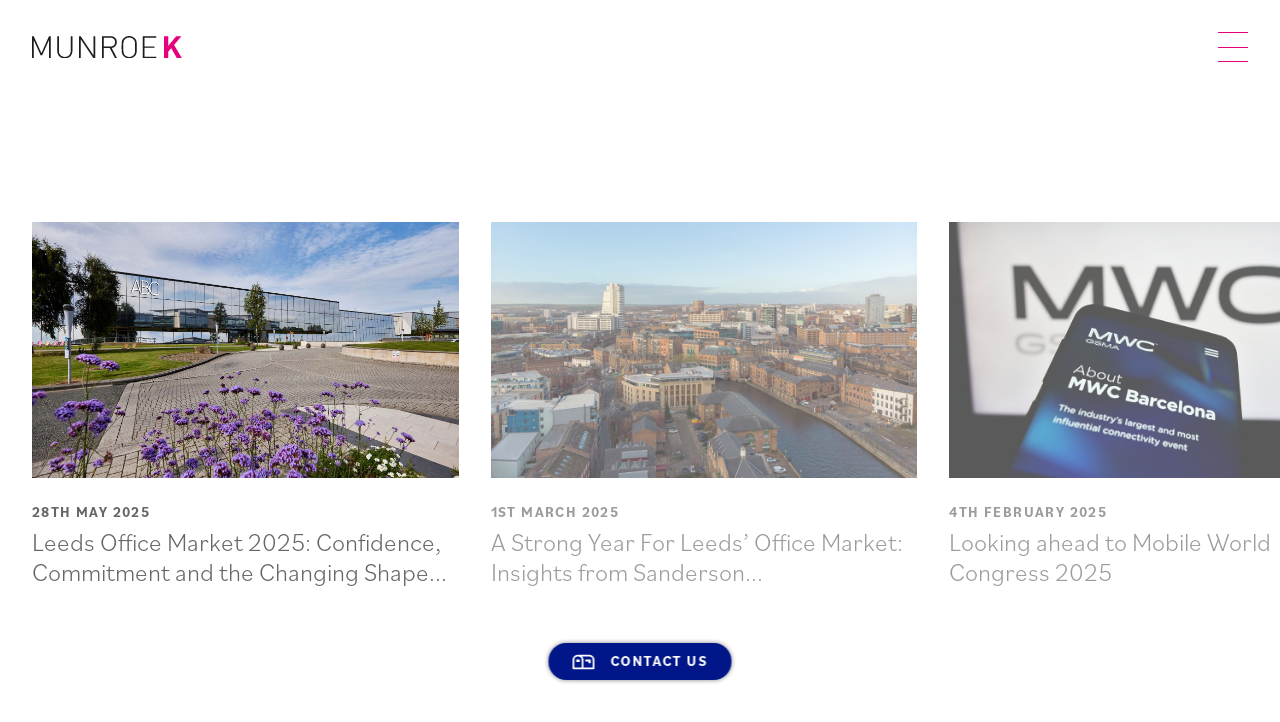

--- FILE ---
content_type: text/html; charset=UTF-8
request_url: https://munroek.co.uk/thought-leadership/a-look-back-on-our-visit-to-the-smart-cities-expo-world-congress-2022/deloitte-square/
body_size: 6040
content:
<!DOCTYPE html>
<html lang="en-GB">
  <head>
  <script>

 window.dataLayer = window.dataLayer || [];

function gtag() {

  dataLayer.push(arguments);

}

  gtag("consent", "default", {
    ad_storage: "denied",
    ad_user_data: "denied",
    ad_personalization: "denied",
    analytics_storage: "denied",
    functionality_storage: "denied",
    personalization_storage: "denied",
    security_storage: "granted",
    wait_for_update: 2000,
  });

  gtag("set", "ads_data_redaction", true);
  gtag("set", "url_passthrough", true);

</script>

  <!-- Start cookieyes banner --> <script id="cookieyes" type="text/javascript" src="https://cdn-cookieyes.com/client_data/6b4c1ab4426528c16709d72c/script.js"></script> <!-- End cookieyes banner -->
    <meta charset="UTF-8" />

    

    
<meta name="MobileOptimized" content="width">
<meta name="HandheldFriendly" content="true">
<meta name="viewport" content="width=device-width, initial-scale=1.0">
<meta http-equiv="X-UA-Compatible" content="IE=edge,chrome=1">
<!--[if IEMobile]><meta http-equiv="cleartype" content="on"><![endif]-->    
<link rel="dns-prefetch" href="//fonts.googleapis.com">
<link rel="dns-prefetch" href="//www.google-analytics.com">
    <link rel="apple-touch-icon" sizes="180x180" href="https://munroek.co.uk/wp-content/themes/munroe-k/public/images/favicons/apple-touch-icon.png">
<link rel="icon" type="image/png" sizes="32x32" href="https://munroek.co.uk/wp-content/themes/munroe-k/public/images/favicons/favicon-32x32.png">
<link rel="icon" type="image/png" sizes="16x16" href="https://munroek.co.uk/wp-content/themes/munroe-k/public/images/favicons/favicon-16x16.png">
<!-- <link rel="manifest" href="https://munroek.co.uk/wp-content/themes/munroe-k/public/images/favicons/site.webmanifest.json"> -->
<link rel="mask-icon" href="/https://munroek.co.uk/wp-content/themes/munroe-k/public/images/favicons/safari-pinned-tab.svg" color="#5bbad5">
<meta name="theme-color" content="#ffffff">
    <link rel="stylesheet" href="https://use.typekit.net/tvh1cst.css">
    
    <meta name='robots' content='index, follow, max-image-preview:large, max-snippet:-1, max-video-preview:-1' />

	<!-- This site is optimized with the Yoast SEO plugin v26.7 - https://yoast.com/wordpress/plugins/seo/ -->
	<title>deloitte-square - Munroe K</title>
	<link rel="canonical" href="https://munroek.co.uk/thought-leadership/a-look-back-on-our-visit-to-the-smart-cities-expo-world-congress-2022/deloitte-square/" />
	<meta property="og:locale" content="en_GB" />
	<meta property="og:type" content="article" />
	<meta property="og:title" content="deloitte-square - Munroe K" />
	<meta property="og:url" content="https://munroek.co.uk/thought-leadership/a-look-back-on-our-visit-to-the-smart-cities-expo-world-congress-2022/deloitte-square/" />
	<meta property="og:site_name" content="Munroe K" />
	<meta property="og:image" content="https://munroek.co.uk/thought-leadership/a-look-back-on-our-visit-to-the-smart-cities-expo-world-congress-2022/deloitte-square" />
	<meta property="og:image:width" content="2560" />
	<meta property="og:image:height" content="2560" />
	<meta property="og:image:type" content="image/jpeg" />
	<meta name="twitter:card" content="summary_large_image" />
	<script type="application/ld+json" class="yoast-schema-graph">{"@context":"https://schema.org","@graph":[{"@type":"WebPage","@id":"https://munroek.co.uk/thought-leadership/a-look-back-on-our-visit-to-the-smart-cities-expo-world-congress-2022/deloitte-square/","url":"https://munroek.co.uk/thought-leadership/a-look-back-on-our-visit-to-the-smart-cities-expo-world-congress-2022/deloitte-square/","name":"deloitte-square - Munroe K","isPartOf":{"@id":"https://munroek.co.uk/#website"},"primaryImageOfPage":{"@id":"https://munroek.co.uk/thought-leadership/a-look-back-on-our-visit-to-the-smart-cities-expo-world-congress-2022/deloitte-square/#primaryimage"},"image":{"@id":"https://munroek.co.uk/thought-leadership/a-look-back-on-our-visit-to-the-smart-cities-expo-world-congress-2022/deloitte-square/#primaryimage"},"thumbnailUrl":"https://munroek.co.uk/wp-content/uploads/2022/12/deloitte-square-scaled.jpg","datePublished":"2022-12-08T12:59:14+00:00","breadcrumb":{"@id":"https://munroek.co.uk/thought-leadership/a-look-back-on-our-visit-to-the-smart-cities-expo-world-congress-2022/deloitte-square/#breadcrumb"},"inLanguage":"en-GB","potentialAction":[{"@type":"ReadAction","target":["https://munroek.co.uk/thought-leadership/a-look-back-on-our-visit-to-the-smart-cities-expo-world-congress-2022/deloitte-square/"]}]},{"@type":"ImageObject","inLanguage":"en-GB","@id":"https://munroek.co.uk/thought-leadership/a-look-back-on-our-visit-to-the-smart-cities-expo-world-congress-2022/deloitte-square/#primaryimage","url":"https://munroek.co.uk/wp-content/uploads/2022/12/deloitte-square-scaled.jpg","contentUrl":"https://munroek.co.uk/wp-content/uploads/2022/12/deloitte-square-scaled.jpg","width":2560,"height":2560},{"@type":"BreadcrumbList","@id":"https://munroek.co.uk/thought-leadership/a-look-back-on-our-visit-to-the-smart-cities-expo-world-congress-2022/deloitte-square/#breadcrumb","itemListElement":[{"@type":"ListItem","position":1,"name":"Home","item":"https://munroek.co.uk/"},{"@type":"ListItem","position":2,"name":"A look back on our visit to the Smart Cities Expo World Congress 2022","item":"https://munroek.co.uk/thought-leadership/a-look-back-on-our-visit-to-the-smart-cities-expo-world-congress-2022/"},{"@type":"ListItem","position":3,"name":"deloitte-square"}]},{"@type":"WebSite","@id":"https://munroek.co.uk/#website","url":"https://munroek.co.uk/","name":"Munroe K","description":"","publisher":{"@id":"https://munroek.co.uk/#organization"},"potentialAction":[{"@type":"SearchAction","target":{"@type":"EntryPoint","urlTemplate":"https://munroek.co.uk/?s={search_term_string}"},"query-input":{"@type":"PropertyValueSpecification","valueRequired":true,"valueName":"search_term_string"}}],"inLanguage":"en-GB"},{"@type":"Organization","@id":"https://munroek.co.uk/#organization","name":"Munroe K","url":"https://munroek.co.uk/","logo":{"@type":"ImageObject","inLanguage":"en-GB","@id":"https://munroek.co.uk/#/schema/logo/image/","url":"https://munroek.co.uk/wp-content/uploads/2020/11/munroe-k.jpg","contentUrl":"https://munroek.co.uk/wp-content/uploads/2020/11/munroe-k.jpg","width":500,"height":501,"caption":"Munroe K"},"image":{"@id":"https://munroek.co.uk/#/schema/logo/image/"}}]}</script>
	<!-- / Yoast SEO plugin. -->


<link rel='dns-prefetch' href='//ajax.googleapis.com' />
<link rel='dns-prefetch' href='//challenges.cloudflare.com' />
<link rel="alternate" title="oEmbed (JSON)" type="application/json+oembed" href="https://munroek.co.uk/wp-json/oembed/1.0/embed?url=https%3A%2F%2Fmunroek.co.uk%2Fthought-leadership%2Fa-look-back-on-our-visit-to-the-smart-cities-expo-world-congress-2022%2Fdeloitte-square%2F" />
<link rel="alternate" title="oEmbed (XML)" type="text/xml+oembed" href="https://munroek.co.uk/wp-json/oembed/1.0/embed?url=https%3A%2F%2Fmunroek.co.uk%2Fthought-leadership%2Fa-look-back-on-our-visit-to-the-smart-cities-expo-world-congress-2022%2Fdeloitte-square%2F&#038;format=xml" />
<style id='wp-img-auto-sizes-contain-inline-css' type='text/css'>
img:is([sizes=auto i],[sizes^="auto," i]){contain-intrinsic-size:3000px 1500px}
/*# sourceURL=wp-img-auto-sizes-contain-inline-css */
</style>
<style id='wp-block-library-inline-css' type='text/css'>
:root{--wp-block-synced-color:#7a00df;--wp-block-synced-color--rgb:122,0,223;--wp-bound-block-color:var(--wp-block-synced-color);--wp-editor-canvas-background:#ddd;--wp-admin-theme-color:#007cba;--wp-admin-theme-color--rgb:0,124,186;--wp-admin-theme-color-darker-10:#006ba1;--wp-admin-theme-color-darker-10--rgb:0,107,160.5;--wp-admin-theme-color-darker-20:#005a87;--wp-admin-theme-color-darker-20--rgb:0,90,135;--wp-admin-border-width-focus:2px}@media (min-resolution:192dpi){:root{--wp-admin-border-width-focus:1.5px}}.wp-element-button{cursor:pointer}:root .has-very-light-gray-background-color{background-color:#eee}:root .has-very-dark-gray-background-color{background-color:#313131}:root .has-very-light-gray-color{color:#eee}:root .has-very-dark-gray-color{color:#313131}:root .has-vivid-green-cyan-to-vivid-cyan-blue-gradient-background{background:linear-gradient(135deg,#00d084,#0693e3)}:root .has-purple-crush-gradient-background{background:linear-gradient(135deg,#34e2e4,#4721fb 50%,#ab1dfe)}:root .has-hazy-dawn-gradient-background{background:linear-gradient(135deg,#faaca8,#dad0ec)}:root .has-subdued-olive-gradient-background{background:linear-gradient(135deg,#fafae1,#67a671)}:root .has-atomic-cream-gradient-background{background:linear-gradient(135deg,#fdd79a,#004a59)}:root .has-nightshade-gradient-background{background:linear-gradient(135deg,#330968,#31cdcf)}:root .has-midnight-gradient-background{background:linear-gradient(135deg,#020381,#2874fc)}:root{--wp--preset--font-size--normal:16px;--wp--preset--font-size--huge:42px}.has-regular-font-size{font-size:1em}.has-larger-font-size{font-size:2.625em}.has-normal-font-size{font-size:var(--wp--preset--font-size--normal)}.has-huge-font-size{font-size:var(--wp--preset--font-size--huge)}.has-text-align-center{text-align:center}.has-text-align-left{text-align:left}.has-text-align-right{text-align:right}.has-fit-text{white-space:nowrap!important}#end-resizable-editor-section{display:none}.aligncenter{clear:both}.items-justified-left{justify-content:flex-start}.items-justified-center{justify-content:center}.items-justified-right{justify-content:flex-end}.items-justified-space-between{justify-content:space-between}.screen-reader-text{border:0;clip-path:inset(50%);height:1px;margin:-1px;overflow:hidden;padding:0;position:absolute;width:1px;word-wrap:normal!important}.screen-reader-text:focus{background-color:#ddd;clip-path:none;color:#444;display:block;font-size:1em;height:auto;left:5px;line-height:normal;padding:15px 23px 14px;text-decoration:none;top:5px;width:auto;z-index:100000}html :where(.has-border-color){border-style:solid}html :where([style*=border-top-color]){border-top-style:solid}html :where([style*=border-right-color]){border-right-style:solid}html :where([style*=border-bottom-color]){border-bottom-style:solid}html :where([style*=border-left-color]){border-left-style:solid}html :where([style*=border-width]){border-style:solid}html :where([style*=border-top-width]){border-top-style:solid}html :where([style*=border-right-width]){border-right-style:solid}html :where([style*=border-bottom-width]){border-bottom-style:solid}html :where([style*=border-left-width]){border-left-style:solid}html :where(img[class*=wp-image-]){height:auto;max-width:100%}:where(figure){margin:0 0 1em}html :where(.is-position-sticky){--wp-admin--admin-bar--position-offset:var(--wp-admin--admin-bar--height,0px)}@media screen and (max-width:600px){html :where(.is-position-sticky){--wp-admin--admin-bar--position-offset:0px}}
/*wp_block_styles_on_demand_placeholder:6972ecd7d4dad*/
/*# sourceURL=wp-block-library-inline-css */
</style>
<style id='classic-theme-styles-inline-css' type='text/css'>
/*! This file is auto-generated */
.wp-block-button__link{color:#fff;background-color:#32373c;border-radius:9999px;box-shadow:none;text-decoration:none;padding:calc(.667em + 2px) calc(1.333em + 2px);font-size:1.125em}.wp-block-file__button{background:#32373c;color:#fff;text-decoration:none}
/*# sourceURL=/wp-includes/css/classic-themes.min.css */
</style>
<link rel='stylesheet' id='contact-form-7-css' href='https://munroek.co.uk/wp-content/plugins/contact-form-7/includes/css/styles.css?ver=6.1.4' type='text/css' media='all' />
<link rel='stylesheet' id='styles-css' href='https://munroek.co.uk/wp-content/themes/munroe-k/build/css/app.css?ver=6.9' type='text/css' media='all' />
<script type="text/javascript" src="https://ajax.googleapis.com/ajax/libs/jquery/3.1.0/jquery.min.js?ver=3.1.0" id="jquery-js"></script>
<link rel="https://api.w.org/" href="https://munroek.co.uk/wp-json/" /><link rel="alternate" title="JSON" type="application/json" href="https://munroek.co.uk/wp-json/wp/v2/media/773" /><link rel='shortlink' href='https://munroek.co.uk/?p=773' />

    <script async src="https://www.googletagmanager.com/gtag/js?id=G-7BDNW0626L"></script>
<script>
  window.dataLayer = window.dataLayer || [];
  function gtag(){dataLayer.push(arguments);}
  gtag('js', new Date());

  gtag('config', 'G-7BDNW0626L');
</script>
  </head>

  
  <body class="">
    <div id="app">
      <div :class="{'single-post-open' : $store.state.singlePost.visible }">
        
<vue-header 
    :nav-links="[{&quot;ID&quot;:6,&quot;post_author&quot;:&quot;1&quot;,&quot;post_date&quot;:&quot;2020-09-15 09:46:50&quot;,&quot;post_date_gmt&quot;:&quot;2020-09-15 08:46:50&quot;,&quot;post_content&quot;:&quot; &quot;,&quot;post_title&quot;:&quot;&quot;,&quot;post_excerpt&quot;:&quot;&quot;,&quot;post_status&quot;:&quot;publish&quot;,&quot;comment_status&quot;:&quot;closed&quot;,&quot;ping_status&quot;:&quot;closed&quot;,&quot;post_password&quot;:&quot;&quot;,&quot;post_name&quot;:&quot;6&quot;,&quot;to_ping&quot;:&quot;&quot;,&quot;pinged&quot;:&quot;&quot;,&quot;post_modified&quot;:&quot;2020-12-07 09:48:58&quot;,&quot;post_modified_gmt&quot;:&quot;2020-12-07 09:48:58&quot;,&quot;post_content_filtered&quot;:&quot;&quot;,&quot;post_parent&quot;:0,&quot;guid&quot;:&quot;https:\/\/munroek.co.uk\/?p=6&quot;,&quot;menu_order&quot;:1,&quot;post_type&quot;:&quot;nav_menu_item&quot;,&quot;post_mime_type&quot;:&quot;&quot;,&quot;comment_count&quot;:&quot;0&quot;,&quot;filter&quot;:&quot;raw&quot;,&quot;db_id&quot;:6,&quot;menu_item_parent&quot;:&quot;0&quot;,&quot;object_id&quot;:&quot;2&quot;,&quot;object&quot;:&quot;page&quot;,&quot;type&quot;:&quot;post_type&quot;,&quot;type_label&quot;:&quot;Page&quot;,&quot;url&quot;:&quot;https:\/\/munroek.co.uk\/&quot;,&quot;title&quot;:&quot;Home&quot;,&quot;target&quot;:&quot;&quot;,&quot;attr_title&quot;:&quot;&quot;,&quot;description&quot;:&quot;&quot;,&quot;classes&quot;:[&quot;&quot;],&quot;xfn&quot;:&quot;&quot;},{&quot;ID&quot;:123,&quot;post_author&quot;:&quot;1&quot;,&quot;post_date&quot;:&quot;2020-09-21 15:50:22&quot;,&quot;post_date_gmt&quot;:&quot;2020-09-21 14:50:22&quot;,&quot;post_content&quot;:&quot; &quot;,&quot;post_title&quot;:&quot;&quot;,&quot;post_excerpt&quot;:&quot;&quot;,&quot;post_status&quot;:&quot;publish&quot;,&quot;comment_status&quot;:&quot;closed&quot;,&quot;ping_status&quot;:&quot;closed&quot;,&quot;post_password&quot;:&quot;&quot;,&quot;post_name&quot;:&quot;123&quot;,&quot;to_ping&quot;:&quot;&quot;,&quot;pinged&quot;:&quot;&quot;,&quot;post_modified&quot;:&quot;2020-12-07 09:48:58&quot;,&quot;post_modified_gmt&quot;:&quot;2020-12-07 09:48:58&quot;,&quot;post_content_filtered&quot;:&quot;&quot;,&quot;post_parent&quot;:0,&quot;guid&quot;:&quot;http:\/\/192.168.10.39\/munroe-k\/?p=123&quot;,&quot;menu_order&quot;:2,&quot;post_type&quot;:&quot;nav_menu_item&quot;,&quot;post_mime_type&quot;:&quot;&quot;,&quot;comment_count&quot;:&quot;0&quot;,&quot;filter&quot;:&quot;raw&quot;,&quot;db_id&quot;:123,&quot;menu_item_parent&quot;:&quot;0&quot;,&quot;object_id&quot;:&quot;117&quot;,&quot;object&quot;:&quot;page&quot;,&quot;type&quot;:&quot;post_type&quot;,&quot;type_label&quot;:&quot;Page&quot;,&quot;url&quot;:&quot;https:\/\/munroek.co.uk\/white-rose-park\/&quot;,&quot;title&quot;:&quot;White Rose Park&quot;,&quot;target&quot;:&quot;&quot;,&quot;attr_title&quot;:&quot;&quot;,&quot;description&quot;:&quot;&quot;,&quot;classes&quot;:[&quot;&quot;],&quot;xfn&quot;:&quot;&quot;},{&quot;ID&quot;:97,&quot;post_author&quot;:&quot;1&quot;,&quot;post_date&quot;:&quot;2020-09-18 12:08:45&quot;,&quot;post_date_gmt&quot;:&quot;2020-09-18 11:08:45&quot;,&quot;post_content&quot;:&quot; &quot;,&quot;post_title&quot;:&quot;&quot;,&quot;post_excerpt&quot;:&quot;&quot;,&quot;post_status&quot;:&quot;publish&quot;,&quot;comment_status&quot;:&quot;closed&quot;,&quot;ping_status&quot;:&quot;closed&quot;,&quot;post_password&quot;:&quot;&quot;,&quot;post_name&quot;:&quot;97&quot;,&quot;to_ping&quot;:&quot;&quot;,&quot;pinged&quot;:&quot;&quot;,&quot;post_modified&quot;:&quot;2020-12-07 09:48:58&quot;,&quot;post_modified_gmt&quot;:&quot;2020-12-07 09:48:58&quot;,&quot;post_content_filtered&quot;:&quot;&quot;,&quot;post_parent&quot;:0,&quot;guid&quot;:&quot;http:\/\/192.168.10.39\/munroe-k\/?p=97&quot;,&quot;menu_order&quot;:3,&quot;post_type&quot;:&quot;nav_menu_item&quot;,&quot;post_mime_type&quot;:&quot;&quot;,&quot;comment_count&quot;:&quot;0&quot;,&quot;filter&quot;:&quot;raw&quot;,&quot;db_id&quot;:97,&quot;menu_item_parent&quot;:&quot;0&quot;,&quot;object_id&quot;:&quot;40&quot;,&quot;object&quot;:&quot;page&quot;,&quot;type&quot;:&quot;post_type&quot;,&quot;type_label&quot;:&quot;Page&quot;,&quot;url&quot;:&quot;https:\/\/munroek.co.uk\/white-rose-railway-station\/&quot;,&quot;title&quot;:&quot;White Rose Railway Station&quot;,&quot;target&quot;:&quot;&quot;,&quot;attr_title&quot;:&quot;&quot;,&quot;description&quot;:&quot;&quot;,&quot;classes&quot;:[&quot;&quot;],&quot;xfn&quot;:&quot;&quot;},{&quot;ID&quot;:96,&quot;post_author&quot;:&quot;1&quot;,&quot;post_date&quot;:&quot;2020-09-18 12:08:45&quot;,&quot;post_date_gmt&quot;:&quot;2020-09-18 11:08:45&quot;,&quot;post_content&quot;:&quot; &quot;,&quot;post_title&quot;:&quot;&quot;,&quot;post_excerpt&quot;:&quot;&quot;,&quot;post_status&quot;:&quot;publish&quot;,&quot;comment_status&quot;:&quot;closed&quot;,&quot;ping_status&quot;:&quot;closed&quot;,&quot;post_password&quot;:&quot;&quot;,&quot;post_name&quot;:&quot;96&quot;,&quot;to_ping&quot;:&quot;&quot;,&quot;pinged&quot;:&quot;&quot;,&quot;post_modified&quot;:&quot;2020-12-07 09:48:58&quot;,&quot;post_modified_gmt&quot;:&quot;2020-12-07 09:48:58&quot;,&quot;post_content_filtered&quot;:&quot;&quot;,&quot;post_parent&quot;:0,&quot;guid&quot;:&quot;http:\/\/192.168.10.39\/munroe-k\/?p=96&quot;,&quot;menu_order&quot;:4,&quot;post_type&quot;:&quot;nav_menu_item&quot;,&quot;post_mime_type&quot;:&quot;&quot;,&quot;comment_count&quot;:&quot;0&quot;,&quot;filter&quot;:&quot;raw&quot;,&quot;db_id&quot;:96,&quot;menu_item_parent&quot;:&quot;0&quot;,&quot;object_id&quot;:&quot;63&quot;,&quot;object&quot;:&quot;page&quot;,&quot;type&quot;:&quot;post_type&quot;,&quot;type_label&quot;:&quot;Page&quot;,&quot;url&quot;:&quot;https:\/\/munroek.co.uk\/smart-cities-innovation-hub\/&quot;,&quot;title&quot;:&quot;Smart Cities Innovation Hub&quot;,&quot;target&quot;:&quot;&quot;,&quot;attr_title&quot;:&quot;&quot;,&quot;description&quot;:&quot;&quot;,&quot;classes&quot;:[&quot;&quot;],&quot;xfn&quot;:&quot;&quot;},{&quot;ID&quot;:106,&quot;post_author&quot;:&quot;1&quot;,&quot;post_date&quot;:&quot;2020-09-21 09:33:03&quot;,&quot;post_date_gmt&quot;:&quot;2020-09-21 08:33:03&quot;,&quot;post_content&quot;:&quot; &quot;,&quot;post_title&quot;:&quot;&quot;,&quot;post_excerpt&quot;:&quot;&quot;,&quot;post_status&quot;:&quot;publish&quot;,&quot;comment_status&quot;:&quot;closed&quot;,&quot;ping_status&quot;:&quot;closed&quot;,&quot;post_password&quot;:&quot;&quot;,&quot;post_name&quot;:&quot;106&quot;,&quot;to_ping&quot;:&quot;&quot;,&quot;pinged&quot;:&quot;&quot;,&quot;post_modified&quot;:&quot;2020-12-07 09:48:58&quot;,&quot;post_modified_gmt&quot;:&quot;2020-12-07 09:48:58&quot;,&quot;post_content_filtered&quot;:&quot;&quot;,&quot;post_parent&quot;:0,&quot;guid&quot;:&quot;http:\/\/192.168.10.39\/munroe-k\/?p=106&quot;,&quot;menu_order&quot;:5,&quot;post_type&quot;:&quot;nav_menu_item&quot;,&quot;post_mime_type&quot;:&quot;&quot;,&quot;comment_count&quot;:&quot;0&quot;,&quot;filter&quot;:&quot;raw&quot;,&quot;db_id&quot;:106,&quot;menu_item_parent&quot;:&quot;0&quot;,&quot;object_id&quot;:&quot;99&quot;,&quot;object&quot;:&quot;page&quot;,&quot;type&quot;:&quot;post_type&quot;,&quot;type_label&quot;:&quot;Page&quot;,&quot;url&quot;:&quot;https:\/\/munroek.co.uk\/icon\/&quot;,&quot;title&quot;:&quot;Icon&quot;,&quot;target&quot;:&quot;&quot;,&quot;attr_title&quot;:&quot;&quot;,&quot;description&quot;:&quot;&quot;,&quot;classes&quot;:[&quot;&quot;],&quot;xfn&quot;:&quot;&quot;},{&quot;ID&quot;:162,&quot;post_author&quot;:&quot;1&quot;,&quot;post_date&quot;:&quot;2020-09-25 14:24:04&quot;,&quot;post_date_gmt&quot;:&quot;2020-09-25 13:24:04&quot;,&quot;post_content&quot;:&quot; &quot;,&quot;post_title&quot;:&quot;&quot;,&quot;post_excerpt&quot;:&quot;&quot;,&quot;post_status&quot;:&quot;publish&quot;,&quot;comment_status&quot;:&quot;closed&quot;,&quot;ping_status&quot;:&quot;closed&quot;,&quot;post_password&quot;:&quot;&quot;,&quot;post_name&quot;:&quot;162&quot;,&quot;to_ping&quot;:&quot;&quot;,&quot;pinged&quot;:&quot;&quot;,&quot;post_modified&quot;:&quot;2020-12-07 09:48:58&quot;,&quot;post_modified_gmt&quot;:&quot;2020-12-07 09:48:58&quot;,&quot;post_content_filtered&quot;:&quot;&quot;,&quot;post_parent&quot;:0,&quot;guid&quot;:&quot;https:\/\/munroek.co.uk\/?p=162&quot;,&quot;menu_order&quot;:6,&quot;post_type&quot;:&quot;nav_menu_item&quot;,&quot;post_mime_type&quot;:&quot;&quot;,&quot;comment_count&quot;:&quot;0&quot;,&quot;filter&quot;:&quot;raw&quot;,&quot;db_id&quot;:162,&quot;menu_item_parent&quot;:&quot;0&quot;,&quot;object_id&quot;:&quot;157&quot;,&quot;object&quot;:&quot;page&quot;,&quot;type&quot;:&quot;post_type&quot;,&quot;type_label&quot;:&quot;Page&quot;,&quot;url&quot;:&quot;https:\/\/munroek.co.uk\/thought-leadership\/&quot;,&quot;title&quot;:&quot;Thought Leadership&quot;,&quot;target&quot;:&quot;&quot;,&quot;attr_title&quot;:&quot;&quot;,&quot;description&quot;:&quot;&quot;,&quot;classes&quot;:[&quot;&quot;],&quot;xfn&quot;:&quot;&quot;}]"
    logo-path="https://munroek.co.uk/wp-content/themes/munroe-k/public/images"
    home-url="https://munroek.co.uk"
    theme="dark"
    theme-mobile="dark"
    privacy-policy="https://munroek.co.uk/privacy-policy/"
>
</vue-header>
<section class="no-hero-first-content section-pb--md">
    <div class="container mx-auto">
        <h1 class="hide-when-single-post-is-visible title-has-fullstop text-center">Thought Leadership</h1>
    </div>

    <blog base-blog-url="https://munroek.co.uk/thought-leadership/" requested-single="deloitte-square"></blog>
</section>

				 
<contact-popup :contact-details="{&quot;telephone&quot;:&quot;+44 (0)113 387 7774&quot;,&quot;telephoneClean&quot;:&quot;01133877774&quot;,&quot;address&quot;:&quot;MUNROE K, Building 3, White Rose Of\ufb01ce Park&lt;br&gt;Millshaw Park Lane, Leeds, West Yorkshire, LS11 0DL&quot;,&quot;linkedin&quot;:&quot;https:\/\/www.linkedin.com\/company\/munroek\/&quot;,&quot;twitter&quot;:&quot;&quot;}" :form="&quot;\n&lt;div class=\&quot;wpcf7 no-js\&quot; id=\&quot;wpcf7-f13-p773-o1\&quot; lang=\&quot;en-GB\&quot; dir=\&quot;ltr\&quot; data-wpcf7-id=\&quot;13\&quot;&gt;\n&lt;div class=\&quot;screen-reader-response\&quot;&gt;&lt;p role=\&quot;status\&quot; aria-live=\&quot;polite\&quot; aria-atomic=\&quot;true\&quot;&gt;&lt;\/p&gt; &lt;ul&gt;&lt;\/ul&gt;&lt;\/div&gt;\n&lt;form action=\&quot;\/thought-leadership\/a-look-back-on-our-visit-to-the-smart-cities-expo-world-congress-2022\/deloitte-square\/#wpcf7-f13-p773-o1\&quot; method=\&quot;post\&quot; class=\&quot;wpcf7-form init\&quot; aria-label=\&quot;Contact form\&quot; novalidate=\&quot;novalidate\&quot; data-status=\&quot;init\&quot;&gt;\n&lt;fieldset class=\&quot;hidden-fields-container\&quot;&gt;&lt;input type=\&quot;hidden\&quot; name=\&quot;_wpcf7\&quot; value=\&quot;13\&quot; \/&gt;&lt;input type=\&quot;hidden\&quot; name=\&quot;_wpcf7_version\&quot; value=\&quot;6.1.4\&quot; \/&gt;&lt;input type=\&quot;hidden\&quot; name=\&quot;_wpcf7_locale\&quot; value=\&quot;en_GB\&quot; \/&gt;&lt;input type=\&quot;hidden\&quot; name=\&quot;_wpcf7_unit_tag\&quot; value=\&quot;wpcf7-f13-p773-o1\&quot; \/&gt;&lt;input type=\&quot;hidden\&quot; name=\&quot;_wpcf7_container_post\&quot; value=\&quot;773\&quot; \/&gt;&lt;input type=\&quot;hidden\&quot; name=\&quot;_wpcf7_posted_data_hash\&quot; value=\&quot;\&quot; \/&gt;\n&lt;\/fieldset&gt;\n&lt;div class=\&quot;c-form__row\&quot;&gt;\n    &lt;span class=\&quot;wpcf7-form-control-wrap\&quot; data-name=\&quot;your-name\&quot;&gt;&lt;input size=\&quot;40\&quot; maxlength=\&quot;400\&quot; class=\&quot;wpcf7-form-control wpcf7-text wpcf7-validates-as-required\&quot; aria-required=\&quot;true\&quot; aria-invalid=\&quot;false\&quot; placeholder=\&quot;Name\&quot; value=\&quot;\&quot; type=\&quot;text\&quot; name=\&quot;your-name\&quot; \/&gt;&lt;\/span&gt;\n&lt;\/div&gt;\n\n&lt;div class=\&quot;c-form__row\&quot;&gt;\n    &lt;span class=\&quot;wpcf7-form-control-wrap\&quot; data-name=\&quot;your-details\&quot;&gt;&lt;input size=\&quot;40\&quot; maxlength=\&quot;400\&quot; class=\&quot;wpcf7-form-control wpcf7-text wpcf7-validates-as-required\&quot; aria-required=\&quot;true\&quot; aria-invalid=\&quot;false\&quot; placeholder=\&quot;Contact details\&quot; value=\&quot;\&quot; type=\&quot;text\&quot; name=\&quot;your-details\&quot; \/&gt;&lt;\/span&gt;\n&lt;\/div&gt;\n\n&lt;div class=\&quot;c-form__row\&quot;&gt;\n    &lt;span class=\&quot;wpcf7-form-control-wrap\&quot; data-name=\&quot;your-message\&quot;&gt;&lt;textarea cols=\&quot;40\&quot; rows=\&quot;10\&quot; maxlength=\&quot;2000\&quot; class=\&quot;wpcf7-form-control wpcf7-textarea\&quot; aria-invalid=\&quot;false\&quot; placeholder=\&quot;Message\&quot; name=\&quot;your-message\&quot;&gt;&lt;\/textarea&gt;&lt;\/span&gt;\n&lt;\/div&gt;\n\n&lt;div class=\&quot;wpcf7-turnstile cf-turnstile\&quot; data-sitekey=\&quot;0x4AAAAAACIBG3PIdBLeO7Ja\&quot; data-response-field-name=\&quot;_wpcf7_turnstile_response\&quot;&gt;&lt;\/div&gt;\n&lt;br&gt;\n\n&lt;div class=\&quot;c-form__row c-form__row--submit\&quot;&gt;\n    &lt;input class=\&quot;wpcf7-form-control wpcf7-submit has-spinner\&quot; type=\&quot;submit\&quot; value=\&quot;Send\&quot; \/&gt;\n&lt;\/div&gt;&lt;div class=\&quot;wpcf7-response-output\&quot; aria-hidden=\&quot;true\&quot;&gt;&lt;\/div&gt;\n&lt;\/form&gt;\n&lt;\/div&gt;\n&quot;">
</contact-popup>
<mailing-list-popup></mailing-list-popup>			</div>	
		</div>

		<!-- Used for IG embeds -->
		<script type="text/javascript" src="https://www.instagram.com/embed.js"></script> 
		<script type="speculationrules">
{"prefetch":[{"source":"document","where":{"and":[{"href_matches":"/*"},{"not":{"href_matches":["/wp-*.php","/wp-admin/*","/wp-content/uploads/*","/wp-content/*","/wp-content/plugins/*","/wp-content/themes/munroe-k/*","/*\\?(.+)"]}},{"not":{"selector_matches":"a[rel~=\"nofollow\"]"}},{"not":{"selector_matches":".no-prefetch, .no-prefetch a"}}]},"eagerness":"conservative"}]}
</script>
<script type="text/javascript" src="https://munroek.co.uk/wp-includes/js/dist/hooks.min.js?ver=dd5603f07f9220ed27f1" id="wp-hooks-js"></script>
<script type="text/javascript" src="https://munroek.co.uk/wp-includes/js/dist/i18n.min.js?ver=c26c3dc7bed366793375" id="wp-i18n-js"></script>
<script type="text/javascript" id="wp-i18n-js-after">
/* <![CDATA[ */
wp.i18n.setLocaleData( { 'text direction\u0004ltr': [ 'ltr' ] } );
//# sourceURL=wp-i18n-js-after
/* ]]> */
</script>
<script type="text/javascript" src="https://munroek.co.uk/wp-content/plugins/contact-form-7/includes/swv/js/index.js?ver=6.1.4" id="swv-js"></script>
<script type="text/javascript" id="contact-form-7-js-before">
/* <![CDATA[ */
var wpcf7 = {
    "api": {
        "root": "https:\/\/munroek.co.uk\/wp-json\/",
        "namespace": "contact-form-7\/v1"
    }
};
//# sourceURL=contact-form-7-js-before
/* ]]> */
</script>
<script type="text/javascript" src="https://munroek.co.uk/wp-content/plugins/contact-form-7/includes/js/index.js?ver=6.1.4" id="contact-form-7-js"></script>
<script type="text/javascript" src="https://challenges.cloudflare.com/turnstile/v0/api.js" id="cloudflare-turnstile-js" data-wp-strategy="async"></script>
<script type="text/javascript" id="cloudflare-turnstile-js-after">
/* <![CDATA[ */
document.addEventListener( 'wpcf7submit', e => turnstile.reset() );
//# sourceURL=cloudflare-turnstile-js-after
/* ]]> */
</script>
<script type="text/javascript" src="https://munroek.co.uk/wp-content/themes/munroe-k/build/js/app.js?ver=1.0.0" id="libs-js-js"></script>
  	</body>
</html>

--- FILE ---
content_type: text/css;charset=utf-8
request_url: https://use.typekit.net/tvh1cst.css
body_size: 423
content:
/*
 * The Typekit service used to deliver this font or fonts for use on websites
 * is provided by Adobe and is subject to these Terms of Use
 * http://www.adobe.com/products/eulas/tou_typekit. For font license
 * information, see the list below.
 *
 * bilo:
 *   - http://typekit.com/eulas/00000000000000003b9b4141
 *   - http://typekit.com/eulas/00000000000000003b9b4147
 *
 * © 2009-2026 Adobe Systems Incorporated. All Rights Reserved.
 */
/*{"last_published":"2020-09-15 09:18:49 UTC"}*/

@import url("https://p.typekit.net/p.css?s=1&k=tvh1cst&ht=tk&f=44248.44254&a=7633622&app=typekit&e=css");

@font-face {
font-family:"bilo";
src:url("https://use.typekit.net/af/fb49d1/00000000000000003b9b4141/27/l?primer=7cdcb44be4a7db8877ffa5c0007b8dd865b3bbc383831fe2ea177f62257a9191&fvd=n3&v=3") format("woff2"),url("https://use.typekit.net/af/fb49d1/00000000000000003b9b4141/27/d?primer=7cdcb44be4a7db8877ffa5c0007b8dd865b3bbc383831fe2ea177f62257a9191&fvd=n3&v=3") format("woff"),url("https://use.typekit.net/af/fb49d1/00000000000000003b9b4141/27/a?primer=7cdcb44be4a7db8877ffa5c0007b8dd865b3bbc383831fe2ea177f62257a9191&fvd=n3&v=3") format("opentype");
font-display:auto;font-style:normal;font-weight:300;font-stretch:normal;
}

@font-face {
font-family:"bilo";
src:url("https://use.typekit.net/af/fc691f/00000000000000003b9b4147/27/l?primer=7cdcb44be4a7db8877ffa5c0007b8dd865b3bbc383831fe2ea177f62257a9191&fvd=n7&v=3") format("woff2"),url("https://use.typekit.net/af/fc691f/00000000000000003b9b4147/27/d?primer=7cdcb44be4a7db8877ffa5c0007b8dd865b3bbc383831fe2ea177f62257a9191&fvd=n7&v=3") format("woff"),url("https://use.typekit.net/af/fc691f/00000000000000003b9b4147/27/a?primer=7cdcb44be4a7db8877ffa5c0007b8dd865b3bbc383831fe2ea177f62257a9191&fvd=n7&v=3") format("opentype");
font-display:auto;font-style:normal;font-weight:700;font-stretch:normal;
}

.tk-bilo { font-family: "bilo",sans-serif; }


--- FILE ---
content_type: text/css
request_url: https://munroek.co.uk/wp-content/themes/munroe-k/build/css/app.css?ver=6.9
body_size: 107570
content:
/*! normalize.css v8.0.1 | MIT License | github.com/necolas/normalize.css */html{line-height:1.15;-webkit-text-size-adjust:100%}body{margin:0}main{display:block}h1{font-size:2em;margin:.67em 0}hr{box-sizing:content-box;height:0;overflow:visible}pre{font-family:monospace,monospace;font-size:1em}a{background-color:transparent}abbr[title]{border-bottom:none;text-decoration:underline;-webkit-text-decoration:underline dotted;text-decoration:underline dotted}b,strong{font-weight:bolder}code,kbd,samp{font-family:monospace,monospace;font-size:1em}small{font-size:80%}sub,sup{font-size:75%;line-height:0;position:relative;vertical-align:baseline}sub{bottom:-.25em}sup{top:-.5em}img{border-style:none}button,input,optgroup,select,textarea{font-family:inherit;font-size:100%;line-height:1.15;margin:0}button,input{overflow:visible}button,select{text-transform:none}[type=button],[type=reset],[type=submit],button{-webkit-appearance:button}[type=button]::-moz-focus-inner,[type=reset]::-moz-focus-inner,[type=submit]::-moz-focus-inner,button::-moz-focus-inner{border-style:none;padding:0}[type=button]:-moz-focusring,[type=reset]:-moz-focusring,[type=submit]:-moz-focusring,button:-moz-focusring{outline:1px dotted ButtonText}fieldset{padding:.35em .75em .625em}legend{box-sizing:border-box;color:inherit;display:table;max-width:100%;padding:0;white-space:normal}progress{vertical-align:baseline}textarea{overflow:auto}[type=checkbox],[type=radio]{box-sizing:border-box;padding:0}[type=number]::-webkit-inner-spin-button,[type=number]::-webkit-outer-spin-button{height:auto}[type=search]{-webkit-appearance:textfield;outline-offset:-2px}[type=search]::-webkit-search-decoration{-webkit-appearance:none}::-webkit-file-upload-button{-webkit-appearance:button;font:inherit}details{display:block}summary{display:list-item}[hidden],template{display:none}html{box-sizing:border-box;font-family:sans-serif}*,:after,:before{box-sizing:inherit}blockquote,dd,dl,figure,h1,h2,h3,h4,h5,h6,hr,p,pre{margin:0}button{background:transparent;padding:0}button:focus{outline:1px dotted;outline:5px auto -webkit-focus-ring-color}fieldset,ol,ul{margin:0;padding:0}ol,ul{list-style:none}html{font-family:-apple-system,BlinkMacSystemFont,Segoe UI,Roboto,Helvetica Neue,Arial,Noto Sans,sans-serif,Apple Color Emoji,Segoe UI Emoji,Segoe UI Symbol,Noto Color Emoji;line-height:1.5}*,:after,:before{border:0 solid #e2e8f0}hr{border-top-width:1px}img{border-style:solid}textarea{resize:vertical}input::-moz-placeholder,textarea::-moz-placeholder{color:#a0aec0}input:-ms-input-placeholder,textarea:-ms-input-placeholder{color:#a0aec0}input::placeholder,textarea::placeholder{color:#a0aec0}[role=button],button{cursor:pointer}table{border-collapse:collapse}h1,h2,h3,h4,h5,h6{font-size:inherit;font-weight:inherit}a{color:inherit;text-decoration:inherit}button,input,optgroup,select,textarea{padding:0;line-height:inherit;color:inherit}code,kbd,pre,samp{font-family:Menlo,Monaco,Consolas,Liberation Mono,Courier New,monospace}audio,canvas,embed,iframe,img,object,svg,video{display:block;vertical-align:middle}img,video{max-width:100%;height:auto}.container{width:100%}@media (min-width:370px){.container{max-width:370px}}@media (min-width:640px){.container{max-width:640px}}@media (min-width:768px){.container{max-width:768px}}@media (min-width:1024px){.container{max-width:1024px}}@media (min-width:1280px){.container{max-width:1280px}}.sr-only{position:absolute;width:1px;height:1px;padding:0;margin:-1px;overflow:hidden;clip:rect(0,0,0,0);white-space:nowrap;border-width:0}.not-sr-only{position:static;width:auto;height:auto;padding:0;margin:0;overflow:visible;clip:auto;white-space:normal}.focus\:sr-only:focus{position:absolute;width:1px;height:1px;padding:0;margin:-1px;overflow:hidden;clip:rect(0,0,0,0);white-space:nowrap;border-width:0}.focus\:not-sr-only:focus{position:static;width:auto;height:auto;padding:0;margin:0;overflow:visible;clip:auto;white-space:normal}.appearance-none{-webkit-appearance:none;-moz-appearance:none;appearance:none}.bg-fixed{background-attachment:fixed}.bg-local{background-attachment:local}.bg-scroll{background-attachment:scroll}.bg-transparent{background-color:transparent}.bg-black{background-color:#000}.bg-white{background-color:#fff}.bg-gray-100{background-color:#f7fafc}.bg-gray-200{background-color:#edf2f7}.bg-gray-300{background-color:#e2e8f0}.bg-gray-400{background-color:#cbd5e0}.bg-gray-500{background-color:#a0aec0}.bg-gray-600{background-color:#718096}.bg-gray-700{background-color:#4a5568}.bg-gray-800{background-color:#2d3748}.bg-gray-900{background-color:#1a202c}.bg-red-100{background-color:#fff5f5}.bg-red-200{background-color:#fed7d7}.bg-red-300{background-color:#feb2b2}.bg-red-400{background-color:#fc8181}.bg-red-500{background-color:#f56565}.bg-red-600{background-color:#e53e3e}.bg-red-700{background-color:#c53030}.bg-red-800{background-color:#9b2c2c}.bg-red-900{background-color:#742a2a}.bg-orange-100{background-color:#fffaf0}.bg-orange-200{background-color:#feebc8}.bg-orange-300{background-color:#fbd38d}.bg-orange-400{background-color:#f6ad55}.bg-orange-500{background-color:#ed8936}.bg-orange-600{background-color:#dd6b20}.bg-orange-700{background-color:#c05621}.bg-orange-800{background-color:#9c4221}.bg-orange-900{background-color:#7b341e}.bg-yellow-100{background-color:ivory}.bg-yellow-200{background-color:#fefcbf}.bg-yellow-300{background-color:#faf089}.bg-yellow-400{background-color:#f6e05e}.bg-yellow-500{background-color:#ecc94b}.bg-yellow-600{background-color:#d69e2e}.bg-yellow-700{background-color:#b7791f}.bg-yellow-800{background-color:#975a16}.bg-yellow-900{background-color:#744210}.bg-green-100{background-color:#f0fff4}.bg-green-200{background-color:#c6f6d5}.bg-green-300{background-color:#9ae6b4}.bg-green-400{background-color:#68d391}.bg-green-500{background-color:#48bb78}.bg-green-600{background-color:#38a169}.bg-green-700{background-color:#2f855a}.bg-green-800{background-color:#276749}.bg-green-900{background-color:#22543d}.bg-teal-100{background-color:#e6fffa}.bg-teal-200{background-color:#b2f5ea}.bg-teal-300{background-color:#81e6d9}.bg-teal-400{background-color:#4fd1c5}.bg-teal-500{background-color:#38b2ac}.bg-teal-600{background-color:#319795}.bg-teal-700{background-color:#2c7a7b}.bg-teal-800{background-color:#285e61}.bg-teal-900{background-color:#234e52}.bg-blue-400{background-color:#0077bf}.bg-blue-700{background-color:#001689}.bg-indigo-100{background-color:#ebf4ff}.bg-indigo-200{background-color:#c3dafe}.bg-indigo-300{background-color:#a3bffa}.bg-indigo-400{background-color:#7f9cf5}.bg-indigo-500{background-color:#667eea}.bg-indigo-600{background-color:#5a67d8}.bg-indigo-700{background-color:#4c51bf}.bg-indigo-800{background-color:#434190}.bg-indigo-900{background-color:#3c366b}.bg-purple-100{background-color:#faf5ff}.bg-purple-200{background-color:#e9d8fd}.bg-purple-300{background-color:#d6bcfa}.bg-purple-400{background-color:#b794f4}.bg-purple-500{background-color:#9f7aea}.bg-purple-600{background-color:#805ad5}.bg-purple-700{background-color:#6b46c1}.bg-purple-800{background-color:#553c9a}.bg-purple-900{background-color:#44337a}.bg-pink-400{background-color:#e5007e}.bg-grey-200{background-color:#ededed}.bg-grey-400{background-color:#afafaf}.bg-grey-600{background-color:#666}.bg-grey-800{background-color:#393937}.bg-grey-900{background-color:#1d1d1b}.hover\:bg-transparent:hover{background-color:transparent}.hover\:bg-black:hover{background-color:#000}.hover\:bg-white:hover{background-color:#fff}.hover\:bg-gray-100:hover{background-color:#f7fafc}.hover\:bg-gray-200:hover{background-color:#edf2f7}.hover\:bg-gray-300:hover{background-color:#e2e8f0}.hover\:bg-gray-400:hover{background-color:#cbd5e0}.hover\:bg-gray-500:hover{background-color:#a0aec0}.hover\:bg-gray-600:hover{background-color:#718096}.hover\:bg-gray-700:hover{background-color:#4a5568}.hover\:bg-gray-800:hover{background-color:#2d3748}.hover\:bg-gray-900:hover{background-color:#1a202c}.hover\:bg-red-100:hover{background-color:#fff5f5}.hover\:bg-red-200:hover{background-color:#fed7d7}.hover\:bg-red-300:hover{background-color:#feb2b2}.hover\:bg-red-400:hover{background-color:#fc8181}.hover\:bg-red-500:hover{background-color:#f56565}.hover\:bg-red-600:hover{background-color:#e53e3e}.hover\:bg-red-700:hover{background-color:#c53030}.hover\:bg-red-800:hover{background-color:#9b2c2c}.hover\:bg-red-900:hover{background-color:#742a2a}.hover\:bg-orange-100:hover{background-color:#fffaf0}.hover\:bg-orange-200:hover{background-color:#feebc8}.hover\:bg-orange-300:hover{background-color:#fbd38d}.hover\:bg-orange-400:hover{background-color:#f6ad55}.hover\:bg-orange-500:hover{background-color:#ed8936}.hover\:bg-orange-600:hover{background-color:#dd6b20}.hover\:bg-orange-700:hover{background-color:#c05621}.hover\:bg-orange-800:hover{background-color:#9c4221}.hover\:bg-orange-900:hover{background-color:#7b341e}.hover\:bg-yellow-100:hover{background-color:ivory}.hover\:bg-yellow-200:hover{background-color:#fefcbf}.hover\:bg-yellow-300:hover{background-color:#faf089}.hover\:bg-yellow-400:hover{background-color:#f6e05e}.hover\:bg-yellow-500:hover{background-color:#ecc94b}.hover\:bg-yellow-600:hover{background-color:#d69e2e}.hover\:bg-yellow-700:hover{background-color:#b7791f}.hover\:bg-yellow-800:hover{background-color:#975a16}.hover\:bg-yellow-900:hover{background-color:#744210}.hover\:bg-green-100:hover{background-color:#f0fff4}.hover\:bg-green-200:hover{background-color:#c6f6d5}.hover\:bg-green-300:hover{background-color:#9ae6b4}.hover\:bg-green-400:hover{background-color:#68d391}.hover\:bg-green-500:hover{background-color:#48bb78}.hover\:bg-green-600:hover{background-color:#38a169}.hover\:bg-green-700:hover{background-color:#2f855a}.hover\:bg-green-800:hover{background-color:#276749}.hover\:bg-green-900:hover{background-color:#22543d}.hover\:bg-teal-100:hover{background-color:#e6fffa}.hover\:bg-teal-200:hover{background-color:#b2f5ea}.hover\:bg-teal-300:hover{background-color:#81e6d9}.hover\:bg-teal-400:hover{background-color:#4fd1c5}.hover\:bg-teal-500:hover{background-color:#38b2ac}.hover\:bg-teal-600:hover{background-color:#319795}.hover\:bg-teal-700:hover{background-color:#2c7a7b}.hover\:bg-teal-800:hover{background-color:#285e61}.hover\:bg-teal-900:hover{background-color:#234e52}.hover\:bg-blue-400:hover{background-color:#0077bf}.hover\:bg-blue-700:hover{background-color:#001689}.hover\:bg-indigo-100:hover{background-color:#ebf4ff}.hover\:bg-indigo-200:hover{background-color:#c3dafe}.hover\:bg-indigo-300:hover{background-color:#a3bffa}.hover\:bg-indigo-400:hover{background-color:#7f9cf5}.hover\:bg-indigo-500:hover{background-color:#667eea}.hover\:bg-indigo-600:hover{background-color:#5a67d8}.hover\:bg-indigo-700:hover{background-color:#4c51bf}.hover\:bg-indigo-800:hover{background-color:#434190}.hover\:bg-indigo-900:hover{background-color:#3c366b}.hover\:bg-purple-100:hover{background-color:#faf5ff}.hover\:bg-purple-200:hover{background-color:#e9d8fd}.hover\:bg-purple-300:hover{background-color:#d6bcfa}.hover\:bg-purple-400:hover{background-color:#b794f4}.hover\:bg-purple-500:hover{background-color:#9f7aea}.hover\:bg-purple-600:hover{background-color:#805ad5}.hover\:bg-purple-700:hover{background-color:#6b46c1}.hover\:bg-purple-800:hover{background-color:#553c9a}.hover\:bg-purple-900:hover{background-color:#44337a}.hover\:bg-pink-400:hover{background-color:#e5007e}.hover\:bg-grey-200:hover{background-color:#ededed}.hover\:bg-grey-400:hover{background-color:#afafaf}.hover\:bg-grey-600:hover{background-color:#666}.hover\:bg-grey-800:hover{background-color:#393937}.hover\:bg-grey-900:hover{background-color:#1d1d1b}.focus\:bg-transparent:focus{background-color:transparent}.focus\:bg-black:focus{background-color:#000}.focus\:bg-white:focus{background-color:#fff}.focus\:bg-gray-100:focus{background-color:#f7fafc}.focus\:bg-gray-200:focus{background-color:#edf2f7}.focus\:bg-gray-300:focus{background-color:#e2e8f0}.focus\:bg-gray-400:focus{background-color:#cbd5e0}.focus\:bg-gray-500:focus{background-color:#a0aec0}.focus\:bg-gray-600:focus{background-color:#718096}.focus\:bg-gray-700:focus{background-color:#4a5568}.focus\:bg-gray-800:focus{background-color:#2d3748}.focus\:bg-gray-900:focus{background-color:#1a202c}.focus\:bg-red-100:focus{background-color:#fff5f5}.focus\:bg-red-200:focus{background-color:#fed7d7}.focus\:bg-red-300:focus{background-color:#feb2b2}.focus\:bg-red-400:focus{background-color:#fc8181}.focus\:bg-red-500:focus{background-color:#f56565}.focus\:bg-red-600:focus{background-color:#e53e3e}.focus\:bg-red-700:focus{background-color:#c53030}.focus\:bg-red-800:focus{background-color:#9b2c2c}.focus\:bg-red-900:focus{background-color:#742a2a}.focus\:bg-orange-100:focus{background-color:#fffaf0}.focus\:bg-orange-200:focus{background-color:#feebc8}.focus\:bg-orange-300:focus{background-color:#fbd38d}.focus\:bg-orange-400:focus{background-color:#f6ad55}.focus\:bg-orange-500:focus{background-color:#ed8936}.focus\:bg-orange-600:focus{background-color:#dd6b20}.focus\:bg-orange-700:focus{background-color:#c05621}.focus\:bg-orange-800:focus{background-color:#9c4221}.focus\:bg-orange-900:focus{background-color:#7b341e}.focus\:bg-yellow-100:focus{background-color:ivory}.focus\:bg-yellow-200:focus{background-color:#fefcbf}.focus\:bg-yellow-300:focus{background-color:#faf089}.focus\:bg-yellow-400:focus{background-color:#f6e05e}.focus\:bg-yellow-500:focus{background-color:#ecc94b}.focus\:bg-yellow-600:focus{background-color:#d69e2e}.focus\:bg-yellow-700:focus{background-color:#b7791f}.focus\:bg-yellow-800:focus{background-color:#975a16}.focus\:bg-yellow-900:focus{background-color:#744210}.focus\:bg-green-100:focus{background-color:#f0fff4}.focus\:bg-green-200:focus{background-color:#c6f6d5}.focus\:bg-green-300:focus{background-color:#9ae6b4}.focus\:bg-green-400:focus{background-color:#68d391}.focus\:bg-green-500:focus{background-color:#48bb78}.focus\:bg-green-600:focus{background-color:#38a169}.focus\:bg-green-700:focus{background-color:#2f855a}.focus\:bg-green-800:focus{background-color:#276749}.focus\:bg-green-900:focus{background-color:#22543d}.focus\:bg-teal-100:focus{background-color:#e6fffa}.focus\:bg-teal-200:focus{background-color:#b2f5ea}.focus\:bg-teal-300:focus{background-color:#81e6d9}.focus\:bg-teal-400:focus{background-color:#4fd1c5}.focus\:bg-teal-500:focus{background-color:#38b2ac}.focus\:bg-teal-600:focus{background-color:#319795}.focus\:bg-teal-700:focus{background-color:#2c7a7b}.focus\:bg-teal-800:focus{background-color:#285e61}.focus\:bg-teal-900:focus{background-color:#234e52}.focus\:bg-blue-400:focus{background-color:#0077bf}.focus\:bg-blue-700:focus{background-color:#001689}.focus\:bg-indigo-100:focus{background-color:#ebf4ff}.focus\:bg-indigo-200:focus{background-color:#c3dafe}.focus\:bg-indigo-300:focus{background-color:#a3bffa}.focus\:bg-indigo-400:focus{background-color:#7f9cf5}.focus\:bg-indigo-500:focus{background-color:#667eea}.focus\:bg-indigo-600:focus{background-color:#5a67d8}.focus\:bg-indigo-700:focus{background-color:#4c51bf}.focus\:bg-indigo-800:focus{background-color:#434190}.focus\:bg-indigo-900:focus{background-color:#3c366b}.focus\:bg-purple-100:focus{background-color:#faf5ff}.focus\:bg-purple-200:focus{background-color:#e9d8fd}.focus\:bg-purple-300:focus{background-color:#d6bcfa}.focus\:bg-purple-400:focus{background-color:#b794f4}.focus\:bg-purple-500:focus{background-color:#9f7aea}.focus\:bg-purple-600:focus{background-color:#805ad5}.focus\:bg-purple-700:focus{background-color:#6b46c1}.focus\:bg-purple-800:focus{background-color:#553c9a}.focus\:bg-purple-900:focus{background-color:#44337a}.focus\:bg-pink-400:focus{background-color:#e5007e}.focus\:bg-grey-200:focus{background-color:#ededed}.focus\:bg-grey-400:focus{background-color:#afafaf}.focus\:bg-grey-600:focus{background-color:#666}.focus\:bg-grey-800:focus{background-color:#393937}.focus\:bg-grey-900:focus{background-color:#1d1d1b}.bg-bottom{background-position:bottom}.bg-center{background-position:50%}.bg-left{background-position:0}.bg-left-bottom{background-position:0 100%}.bg-left-top{background-position:0 0}.bg-right{background-position:100%}.bg-right-bottom{background-position:100% 100%}.bg-right-top{background-position:100% 0}.bg-top{background-position:top}.bg-repeat{background-repeat:repeat}.bg-no-repeat{background-repeat:no-repeat}.bg-repeat-x{background-repeat:repeat-x}.bg-repeat-y{background-repeat:repeat-y}.bg-repeat-round{background-repeat:round}.bg-repeat-space{background-repeat:space}.bg-auto{background-size:auto}.bg-cover{background-size:cover}.bg-contain{background-size:contain}.border-collapse{border-collapse:collapse}.border-separate{border-collapse:separate}.border-transparent{border-color:transparent}.border-black{border-color:#000}.border-white{border-color:#fff}.border-gray-100{border-color:#f7fafc}.border-gray-200{border-color:#edf2f7}.border-gray-300{border-color:#e2e8f0}.border-gray-400{border-color:#cbd5e0}.border-gray-500{border-color:#a0aec0}.border-gray-600{border-color:#718096}.border-gray-700{border-color:#4a5568}.border-gray-800{border-color:#2d3748}.border-gray-900{border-color:#1a202c}.border-red-100{border-color:#fff5f5}.border-red-200{border-color:#fed7d7}.border-red-300{border-color:#feb2b2}.border-red-400{border-color:#fc8181}.border-red-500{border-color:#f56565}.border-red-600{border-color:#e53e3e}.border-red-700{border-color:#c53030}.border-red-800{border-color:#9b2c2c}.border-red-900{border-color:#742a2a}.border-orange-100{border-color:#fffaf0}.border-orange-200{border-color:#feebc8}.border-orange-300{border-color:#fbd38d}.border-orange-400{border-color:#f6ad55}.border-orange-500{border-color:#ed8936}.border-orange-600{border-color:#dd6b20}.border-orange-700{border-color:#c05621}.border-orange-800{border-color:#9c4221}.border-orange-900{border-color:#7b341e}.border-yellow-100{border-color:ivory}.border-yellow-200{border-color:#fefcbf}.border-yellow-300{border-color:#faf089}.border-yellow-400{border-color:#f6e05e}.border-yellow-500{border-color:#ecc94b}.border-yellow-600{border-color:#d69e2e}.border-yellow-700{border-color:#b7791f}.border-yellow-800{border-color:#975a16}.border-yellow-900{border-color:#744210}.border-green-100{border-color:#f0fff4}.border-green-200{border-color:#c6f6d5}.border-green-300{border-color:#9ae6b4}.border-green-400{border-color:#68d391}.border-green-500{border-color:#48bb78}.border-green-600{border-color:#38a169}.border-green-700{border-color:#2f855a}.border-green-800{border-color:#276749}.border-green-900{border-color:#22543d}.border-teal-100{border-color:#e6fffa}.border-teal-200{border-color:#b2f5ea}.border-teal-300{border-color:#81e6d9}.border-teal-400{border-color:#4fd1c5}.border-teal-500{border-color:#38b2ac}.border-teal-600{border-color:#319795}.border-teal-700{border-color:#2c7a7b}.border-teal-800{border-color:#285e61}.border-teal-900{border-color:#234e52}.border-blue-400{border-color:#0077bf}.border-blue-700{border-color:#001689}.border-indigo-100{border-color:#ebf4ff}.border-indigo-200{border-color:#c3dafe}.border-indigo-300{border-color:#a3bffa}.border-indigo-400{border-color:#7f9cf5}.border-indigo-500{border-color:#667eea}.border-indigo-600{border-color:#5a67d8}.border-indigo-700{border-color:#4c51bf}.border-indigo-800{border-color:#434190}.border-indigo-900{border-color:#3c366b}.border-purple-100{border-color:#faf5ff}.border-purple-200{border-color:#e9d8fd}.border-purple-300{border-color:#d6bcfa}.border-purple-400{border-color:#b794f4}.border-purple-500{border-color:#9f7aea}.border-purple-600{border-color:#805ad5}.border-purple-700{border-color:#6b46c1}.border-purple-800{border-color:#553c9a}.border-purple-900{border-color:#44337a}.border-pink-400{border-color:#e5007e}.border-grey-200{border-color:#ededed}.border-grey-400{border-color:#afafaf}.border-grey-600{border-color:#666}.border-grey-800{border-color:#393937}.border-grey-900{border-color:#1d1d1b}.hover\:border-transparent:hover{border-color:transparent}.hover\:border-black:hover{border-color:#000}.hover\:border-white:hover{border-color:#fff}.hover\:border-gray-100:hover{border-color:#f7fafc}.hover\:border-gray-200:hover{border-color:#edf2f7}.hover\:border-gray-300:hover{border-color:#e2e8f0}.hover\:border-gray-400:hover{border-color:#cbd5e0}.hover\:border-gray-500:hover{border-color:#a0aec0}.hover\:border-gray-600:hover{border-color:#718096}.hover\:border-gray-700:hover{border-color:#4a5568}.hover\:border-gray-800:hover{border-color:#2d3748}.hover\:border-gray-900:hover{border-color:#1a202c}.hover\:border-red-100:hover{border-color:#fff5f5}.hover\:border-red-200:hover{border-color:#fed7d7}.hover\:border-red-300:hover{border-color:#feb2b2}.hover\:border-red-400:hover{border-color:#fc8181}.hover\:border-red-500:hover{border-color:#f56565}.hover\:border-red-600:hover{border-color:#e53e3e}.hover\:border-red-700:hover{border-color:#c53030}.hover\:border-red-800:hover{border-color:#9b2c2c}.hover\:border-red-900:hover{border-color:#742a2a}.hover\:border-orange-100:hover{border-color:#fffaf0}.hover\:border-orange-200:hover{border-color:#feebc8}.hover\:border-orange-300:hover{border-color:#fbd38d}.hover\:border-orange-400:hover{border-color:#f6ad55}.hover\:border-orange-500:hover{border-color:#ed8936}.hover\:border-orange-600:hover{border-color:#dd6b20}.hover\:border-orange-700:hover{border-color:#c05621}.hover\:border-orange-800:hover{border-color:#9c4221}.hover\:border-orange-900:hover{border-color:#7b341e}.hover\:border-yellow-100:hover{border-color:ivory}.hover\:border-yellow-200:hover{border-color:#fefcbf}.hover\:border-yellow-300:hover{border-color:#faf089}.hover\:border-yellow-400:hover{border-color:#f6e05e}.hover\:border-yellow-500:hover{border-color:#ecc94b}.hover\:border-yellow-600:hover{border-color:#d69e2e}.hover\:border-yellow-700:hover{border-color:#b7791f}.hover\:border-yellow-800:hover{border-color:#975a16}.hover\:border-yellow-900:hover{border-color:#744210}.hover\:border-green-100:hover{border-color:#f0fff4}.hover\:border-green-200:hover{border-color:#c6f6d5}.hover\:border-green-300:hover{border-color:#9ae6b4}.hover\:border-green-400:hover{border-color:#68d391}.hover\:border-green-500:hover{border-color:#48bb78}.hover\:border-green-600:hover{border-color:#38a169}.hover\:border-green-700:hover{border-color:#2f855a}.hover\:border-green-800:hover{border-color:#276749}.hover\:border-green-900:hover{border-color:#22543d}.hover\:border-teal-100:hover{border-color:#e6fffa}.hover\:border-teal-200:hover{border-color:#b2f5ea}.hover\:border-teal-300:hover{border-color:#81e6d9}.hover\:border-teal-400:hover{border-color:#4fd1c5}.hover\:border-teal-500:hover{border-color:#38b2ac}.hover\:border-teal-600:hover{border-color:#319795}.hover\:border-teal-700:hover{border-color:#2c7a7b}.hover\:border-teal-800:hover{border-color:#285e61}.hover\:border-teal-900:hover{border-color:#234e52}.hover\:border-blue-400:hover{border-color:#0077bf}.hover\:border-blue-700:hover{border-color:#001689}.hover\:border-indigo-100:hover{border-color:#ebf4ff}.hover\:border-indigo-200:hover{border-color:#c3dafe}.hover\:border-indigo-300:hover{border-color:#a3bffa}.hover\:border-indigo-400:hover{border-color:#7f9cf5}.hover\:border-indigo-500:hover{border-color:#667eea}.hover\:border-indigo-600:hover{border-color:#5a67d8}.hover\:border-indigo-700:hover{border-color:#4c51bf}.hover\:border-indigo-800:hover{border-color:#434190}.hover\:border-indigo-900:hover{border-color:#3c366b}.hover\:border-purple-100:hover{border-color:#faf5ff}.hover\:border-purple-200:hover{border-color:#e9d8fd}.hover\:border-purple-300:hover{border-color:#d6bcfa}.hover\:border-purple-400:hover{border-color:#b794f4}.hover\:border-purple-500:hover{border-color:#9f7aea}.hover\:border-purple-600:hover{border-color:#805ad5}.hover\:border-purple-700:hover{border-color:#6b46c1}.hover\:border-purple-800:hover{border-color:#553c9a}.hover\:border-purple-900:hover{border-color:#44337a}.hover\:border-pink-400:hover{border-color:#e5007e}.hover\:border-grey-200:hover{border-color:#ededed}.hover\:border-grey-400:hover{border-color:#afafaf}.hover\:border-grey-600:hover{border-color:#666}.hover\:border-grey-800:hover{border-color:#393937}.hover\:border-grey-900:hover{border-color:#1d1d1b}.focus\:border-transparent:focus{border-color:transparent}.focus\:border-black:focus{border-color:#000}.focus\:border-white:focus{border-color:#fff}.focus\:border-gray-100:focus{border-color:#f7fafc}.focus\:border-gray-200:focus{border-color:#edf2f7}.focus\:border-gray-300:focus{border-color:#e2e8f0}.focus\:border-gray-400:focus{border-color:#cbd5e0}.focus\:border-gray-500:focus{border-color:#a0aec0}.focus\:border-gray-600:focus{border-color:#718096}.focus\:border-gray-700:focus{border-color:#4a5568}.focus\:border-gray-800:focus{border-color:#2d3748}.focus\:border-gray-900:focus{border-color:#1a202c}.focus\:border-red-100:focus{border-color:#fff5f5}.focus\:border-red-200:focus{border-color:#fed7d7}.focus\:border-red-300:focus{border-color:#feb2b2}.focus\:border-red-400:focus{border-color:#fc8181}.focus\:border-red-500:focus{border-color:#f56565}.focus\:border-red-600:focus{border-color:#e53e3e}.focus\:border-red-700:focus{border-color:#c53030}.focus\:border-red-800:focus{border-color:#9b2c2c}.focus\:border-red-900:focus{border-color:#742a2a}.focus\:border-orange-100:focus{border-color:#fffaf0}.focus\:border-orange-200:focus{border-color:#feebc8}.focus\:border-orange-300:focus{border-color:#fbd38d}.focus\:border-orange-400:focus{border-color:#f6ad55}.focus\:border-orange-500:focus{border-color:#ed8936}.focus\:border-orange-600:focus{border-color:#dd6b20}.focus\:border-orange-700:focus{border-color:#c05621}.focus\:border-orange-800:focus{border-color:#9c4221}.focus\:border-orange-900:focus{border-color:#7b341e}.focus\:border-yellow-100:focus{border-color:ivory}.focus\:border-yellow-200:focus{border-color:#fefcbf}.focus\:border-yellow-300:focus{border-color:#faf089}.focus\:border-yellow-400:focus{border-color:#f6e05e}.focus\:border-yellow-500:focus{border-color:#ecc94b}.focus\:border-yellow-600:focus{border-color:#d69e2e}.focus\:border-yellow-700:focus{border-color:#b7791f}.focus\:border-yellow-800:focus{border-color:#975a16}.focus\:border-yellow-900:focus{border-color:#744210}.focus\:border-green-100:focus{border-color:#f0fff4}.focus\:border-green-200:focus{border-color:#c6f6d5}.focus\:border-green-300:focus{border-color:#9ae6b4}.focus\:border-green-400:focus{border-color:#68d391}.focus\:border-green-500:focus{border-color:#48bb78}.focus\:border-green-600:focus{border-color:#38a169}.focus\:border-green-700:focus{border-color:#2f855a}.focus\:border-green-800:focus{border-color:#276749}.focus\:border-green-900:focus{border-color:#22543d}.focus\:border-teal-100:focus{border-color:#e6fffa}.focus\:border-teal-200:focus{border-color:#b2f5ea}.focus\:border-teal-300:focus{border-color:#81e6d9}.focus\:border-teal-400:focus{border-color:#4fd1c5}.focus\:border-teal-500:focus{border-color:#38b2ac}.focus\:border-teal-600:focus{border-color:#319795}.focus\:border-teal-700:focus{border-color:#2c7a7b}.focus\:border-teal-800:focus{border-color:#285e61}.focus\:border-teal-900:focus{border-color:#234e52}.focus\:border-blue-400:focus{border-color:#0077bf}.focus\:border-blue-700:focus{border-color:#001689}.focus\:border-indigo-100:focus{border-color:#ebf4ff}.focus\:border-indigo-200:focus{border-color:#c3dafe}.focus\:border-indigo-300:focus{border-color:#a3bffa}.focus\:border-indigo-400:focus{border-color:#7f9cf5}.focus\:border-indigo-500:focus{border-color:#667eea}.focus\:border-indigo-600:focus{border-color:#5a67d8}.focus\:border-indigo-700:focus{border-color:#4c51bf}.focus\:border-indigo-800:focus{border-color:#434190}.focus\:border-indigo-900:focus{border-color:#3c366b}.focus\:border-purple-100:focus{border-color:#faf5ff}.focus\:border-purple-200:focus{border-color:#e9d8fd}.focus\:border-purple-300:focus{border-color:#d6bcfa}.focus\:border-purple-400:focus{border-color:#b794f4}.focus\:border-purple-500:focus{border-color:#9f7aea}.focus\:border-purple-600:focus{border-color:#805ad5}.focus\:border-purple-700:focus{border-color:#6b46c1}.focus\:border-purple-800:focus{border-color:#553c9a}.focus\:border-purple-900:focus{border-color:#44337a}.focus\:border-pink-400:focus{border-color:#e5007e}.focus\:border-grey-200:focus{border-color:#ededed}.focus\:border-grey-400:focus{border-color:#afafaf}.focus\:border-grey-600:focus{border-color:#666}.focus\:border-grey-800:focus{border-color:#393937}.focus\:border-grey-900:focus{border-color:#1d1d1b}.rounded-none{border-radius:0}.rounded-sm{border-radius:.125rem}.rounded{border-radius:.25rem}.rounded-lg{border-radius:.5rem}.rounded-full{border-radius:9999px}.rounded-t-none{border-top-left-radius:0;border-top-right-radius:0}.rounded-r-none{border-top-right-radius:0;border-bottom-right-radius:0}.rounded-b-none{border-bottom-right-radius:0;border-bottom-left-radius:0}.rounded-l-none{border-top-left-radius:0;border-bottom-left-radius:0}.rounded-t-sm{border-top-left-radius:.125rem}.rounded-r-sm,.rounded-t-sm{border-top-right-radius:.125rem}.rounded-b-sm,.rounded-r-sm{border-bottom-right-radius:.125rem}.rounded-b-sm,.rounded-l-sm{border-bottom-left-radius:.125rem}.rounded-l-sm{border-top-left-radius:.125rem}.rounded-t{border-top-left-radius:.25rem}.rounded-r,.rounded-t{border-top-right-radius:.25rem}.rounded-b,.rounded-r{border-bottom-right-radius:.25rem}.rounded-b,.rounded-l{border-bottom-left-radius:.25rem}.rounded-l{border-top-left-radius:.25rem}.rounded-t-lg{border-top-left-radius:.5rem}.rounded-r-lg,.rounded-t-lg{border-top-right-radius:.5rem}.rounded-b-lg,.rounded-r-lg{border-bottom-right-radius:.5rem}.rounded-b-lg,.rounded-l-lg{border-bottom-left-radius:.5rem}.rounded-l-lg{border-top-left-radius:.5rem}.rounded-t-full{border-top-left-radius:9999px;border-top-right-radius:9999px}.rounded-r-full{border-top-right-radius:9999px}.rounded-b-full,.rounded-r-full{border-bottom-right-radius:9999px}.rounded-b-full,.rounded-l-full{border-bottom-left-radius:9999px}.rounded-l-full{border-top-left-radius:9999px}.rounded-tl-none{border-top-left-radius:0}.rounded-tr-none{border-top-right-radius:0}.rounded-br-none{border-bottom-right-radius:0}.rounded-bl-none{border-bottom-left-radius:0}.rounded-tl-sm{border-top-left-radius:.125rem}.rounded-tr-sm{border-top-right-radius:.125rem}.rounded-br-sm{border-bottom-right-radius:.125rem}.rounded-bl-sm{border-bottom-left-radius:.125rem}.rounded-tl{border-top-left-radius:.25rem}.rounded-tr{border-top-right-radius:.25rem}.rounded-br{border-bottom-right-radius:.25rem}.rounded-bl{border-bottom-left-radius:.25rem}.rounded-tl-lg{border-top-left-radius:.5rem}.rounded-tr-lg{border-top-right-radius:.5rem}.rounded-br-lg{border-bottom-right-radius:.5rem}.rounded-bl-lg{border-bottom-left-radius:.5rem}.rounded-tl-full{border-top-left-radius:9999px}.rounded-tr-full{border-top-right-radius:9999px}.rounded-br-full{border-bottom-right-radius:9999px}.rounded-bl-full{border-bottom-left-radius:9999px}.border-solid{border-style:solid}.border-dashed{border-style:dashed}.border-dotted{border-style:dotted}.border-double{border-style:double}.border-none{border-style:none}.border-0{border-width:0}.border-2{border-width:2px}.border-4{border-width:4px}.border-8{border-width:8px}.border{border-width:1px}.border-t-0{border-top-width:0}.border-r-0{border-right-width:0}.border-b-0{border-bottom-width:0}.border-l-0{border-left-width:0}.border-t-2{border-top-width:2px}.border-r-2{border-right-width:2px}.border-b-2{border-bottom-width:2px}.border-l-2{border-left-width:2px}.border-t-4{border-top-width:4px}.border-r-4{border-right-width:4px}.border-b-4{border-bottom-width:4px}.border-l-4{border-left-width:4px}.border-t-8{border-top-width:8px}.border-r-8{border-right-width:8px}.border-b-8{border-bottom-width:8px}.border-l-8{border-left-width:8px}.border-t{border-top-width:1px}.border-r{border-right-width:1px}.border-b{border-bottom-width:1px}.border-l{border-left-width:1px}.cursor-auto{cursor:auto}.cursor-default{cursor:default}.cursor-pointer{cursor:pointer}.cursor-wait{cursor:wait}.cursor-text{cursor:text}.cursor-move{cursor:move}.cursor-not-allowed{cursor:not-allowed}.block{display:block}.inline-block{display:inline-block}.inline{display:inline}.flex{display:flex}.inline-flex{display:inline-flex}.table{display:table}.table-row{display:table-row}.table-cell{display:table-cell}.hidden{display:none}.flex-row{flex-direction:row}.flex-row-reverse{flex-direction:row-reverse}.flex-col{flex-direction:column}.flex-col-reverse{flex-direction:column-reverse}.flex-wrap{flex-wrap:wrap}.flex-wrap-reverse{flex-wrap:wrap-reverse}.flex-no-wrap{flex-wrap:nowrap}.items-start{align-items:flex-start}.items-end{align-items:flex-end}.items-center{align-items:center}.items-baseline{align-items:baseline}.items-stretch{align-items:stretch}.self-auto{align-self:auto}.self-start{align-self:flex-start}.self-end{align-self:flex-end}.self-center{align-self:center}.self-stretch{align-self:stretch}.justify-start{justify-content:flex-start}.justify-end{justify-content:flex-end}.justify-center{justify-content:center}.justify-between{justify-content:space-between}.justify-around{justify-content:space-around}.content-center{align-content:center}.content-start{align-content:flex-start}.content-end{align-content:flex-end}.content-between{align-content:space-between}.content-around{align-content:space-around}.flex-1{flex:1 1 0%}.flex-auto{flex:1 1 auto}.flex-initial{flex:0 1 auto}.flex-none{flex:none}.flex-grow-0{flex-grow:0}.flex-grow{flex-grow:1}.flex-shrink-0{flex-shrink:0}.flex-shrink{flex-shrink:1}.order-1{order:1}.order-2{order:2}.order-3{order:3}.order-4{order:4}.order-5{order:5}.order-6{order:6}.order-7{order:7}.order-8{order:8}.order-9{order:9}.order-10{order:10}.order-11{order:11}.order-12{order:12}.order-first{order:-9999}.order-last{order:9999}.order-none{order:0}.float-right{float:right}.float-left{float:left}.float-none{float:none}.clearfix:after{content:"";display:table;clear:both}.font-sans{font-family:-apple-system,BlinkMacSystemFont,Segoe UI,Roboto,Helvetica Neue,Arial,Noto Sans,sans-serif,Apple Color Emoji,Segoe UI Emoji,Segoe UI Symbol,Noto Color Emoji}.font-serif{font-family:Georgia,Cambria,Times New Roman,Times,serif}.font-mono{font-family:Menlo,Monaco,Consolas,Liberation Mono,Courier New,monospace}.font-hairline{font-weight:100}.font-thin{font-weight:200}.font-light{font-weight:300}.font-normal{font-weight:400}.font-medium{font-weight:500}.font-semibold{font-weight:600}.font-bold{font-weight:700}.font-extrabold{font-weight:800}.font-black{font-weight:900}.hover\:font-hairline:hover{font-weight:100}.hover\:font-thin:hover{font-weight:200}.hover\:font-light:hover{font-weight:300}.hover\:font-normal:hover{font-weight:400}.hover\:font-medium:hover{font-weight:500}.hover\:font-semibold:hover{font-weight:600}.hover\:font-bold:hover{font-weight:700}.hover\:font-extrabold:hover{font-weight:800}.hover\:font-black:hover{font-weight:900}.focus\:font-hairline:focus{font-weight:100}.focus\:font-thin:focus{font-weight:200}.focus\:font-light:focus{font-weight:300}.focus\:font-normal:focus{font-weight:400}.focus\:font-medium:focus{font-weight:500}.focus\:font-semibold:focus{font-weight:600}.focus\:font-bold:focus{font-weight:700}.focus\:font-extrabold:focus{font-weight:800}.focus\:font-black:focus{font-weight:900}.h-0{height:0}.h-1{height:.25rem}.h-2{height:.5rem}.h-3{height:.75rem}.h-4{height:1rem}.h-5{height:1.25rem}.h-6{height:1.5rem}.h-8{height:2rem}.h-10{height:2.5rem}.h-12{height:3rem}.h-16{height:4rem}.h-20{height:5rem}.h-24{height:6rem}.h-32{height:8rem}.h-40{height:10rem}.h-48{height:12rem}.h-56{height:14rem}.h-64{height:16rem}.h-auto{height:auto}.h-px{height:1px}.h-full{height:100%}.h-screen{height:100vh}.leading-none{line-height:1}.leading-tight{line-height:1.25}.leading-snug{line-height:1.375}.leading-normal{line-height:1.5}.leading-relaxed{line-height:1.625}.leading-loose{line-height:2}.list-inside{list-style-position:inside}.list-outside{list-style-position:outside}.list-none{list-style-type:none}.list-disc{list-style-type:disc}.list-decimal{list-style-type:decimal}.m-0{margin:0}.m-1{margin:.25rem}.m-2{margin:.5rem}.m-3{margin:.75rem}.m-4{margin:1rem}.m-5{margin:1.25rem}.m-6{margin:1.5rem}.m-8{margin:2rem}.m-10{margin:2.5rem}.m-12{margin:3rem}.m-16{margin:4rem}.m-20{margin:5rem}.m-24{margin:6rem}.m-32{margin:8rem}.m-40{margin:10rem}.m-48{margin:12rem}.m-56{margin:14rem}.m-64{margin:16rem}.m-auto{margin:auto}.m-px{margin:1px}.-m-1{margin:-.25rem}.-m-2{margin:-.5rem}.-m-3{margin:-.75rem}.-m-4{margin:-1rem}.-m-5{margin:-1.25rem}.-m-6{margin:-1.5rem}.-m-8{margin:-2rem}.-m-10{margin:-2.5rem}.-m-12{margin:-3rem}.-m-16{margin:-4rem}.-m-20{margin:-5rem}.-m-24{margin:-6rem}.-m-32{margin:-8rem}.-m-40{margin:-10rem}.-m-48{margin:-12rem}.-m-56{margin:-14rem}.-m-64{margin:-16rem}.-m-px{margin:-1px}.my-0{margin-top:0;margin-bottom:0}.mx-0{margin-left:0;margin-right:0}.my-1{margin-top:.25rem;margin-bottom:.25rem}.mx-1{margin-left:.25rem;margin-right:.25rem}.my-2{margin-top:.5rem;margin-bottom:.5rem}.mx-2{margin-left:.5rem;margin-right:.5rem}.my-3{margin-top:.75rem;margin-bottom:.75rem}.mx-3{margin-left:.75rem;margin-right:.75rem}.my-4{margin-top:1rem;margin-bottom:1rem}.mx-4{margin-left:1rem;margin-right:1rem}.my-5{margin-top:1.25rem;margin-bottom:1.25rem}.mx-5{margin-left:1.25rem;margin-right:1.25rem}.my-6{margin-top:1.5rem;margin-bottom:1.5rem}.mx-6{margin-left:1.5rem;margin-right:1.5rem}.my-8{margin-top:2rem;margin-bottom:2rem}.mx-8{margin-left:2rem;margin-right:2rem}.my-10{margin-top:2.5rem;margin-bottom:2.5rem}.mx-10{margin-left:2.5rem;margin-right:2.5rem}.my-12{margin-top:3rem;margin-bottom:3rem}.mx-12{margin-left:3rem;margin-right:3rem}.my-16{margin-top:4rem;margin-bottom:4rem}.mx-16{margin-left:4rem;margin-right:4rem}.my-20{margin-top:5rem;margin-bottom:5rem}.mx-20{margin-left:5rem;margin-right:5rem}.my-24{margin-top:6rem;margin-bottom:6rem}.mx-24{margin-left:6rem;margin-right:6rem}.my-32{margin-top:8rem;margin-bottom:8rem}.mx-32{margin-left:8rem;margin-right:8rem}.my-40{margin-top:10rem;margin-bottom:10rem}.mx-40{margin-left:10rem;margin-right:10rem}.my-48{margin-top:12rem;margin-bottom:12rem}.mx-48{margin-left:12rem;margin-right:12rem}.my-56{margin-top:14rem;margin-bottom:14rem}.mx-56{margin-left:14rem;margin-right:14rem}.my-64{margin-top:16rem;margin-bottom:16rem}.mx-64{margin-left:16rem;margin-right:16rem}.my-auto{margin-top:auto;margin-bottom:auto}.mx-auto{margin-left:auto;margin-right:auto}.my-px{margin-top:1px;margin-bottom:1px}.mx-px{margin-left:1px;margin-right:1px}.-my-1{margin-top:-.25rem;margin-bottom:-.25rem}.-mx-1{margin-left:-.25rem;margin-right:-.25rem}.-my-2{margin-top:-.5rem;margin-bottom:-.5rem}.-mx-2{margin-left:-.5rem;margin-right:-.5rem}.-my-3{margin-top:-.75rem;margin-bottom:-.75rem}.-mx-3{margin-left:-.75rem;margin-right:-.75rem}.-my-4{margin-top:-1rem;margin-bottom:-1rem}.-mx-4{margin-left:-1rem;margin-right:-1rem}.-my-5{margin-top:-1.25rem;margin-bottom:-1.25rem}.-mx-5{margin-left:-1.25rem;margin-right:-1.25rem}.-my-6{margin-top:-1.5rem;margin-bottom:-1.5rem}.-mx-6{margin-left:-1.5rem;margin-right:-1.5rem}.-my-8{margin-top:-2rem;margin-bottom:-2rem}.-mx-8{margin-left:-2rem;margin-right:-2rem}.-my-10{margin-top:-2.5rem;margin-bottom:-2.5rem}.-mx-10{margin-left:-2.5rem;margin-right:-2.5rem}.-my-12{margin-top:-3rem;margin-bottom:-3rem}.-mx-12{margin-left:-3rem;margin-right:-3rem}.-my-16{margin-top:-4rem;margin-bottom:-4rem}.-mx-16{margin-left:-4rem;margin-right:-4rem}.-my-20{margin-top:-5rem;margin-bottom:-5rem}.-mx-20{margin-left:-5rem;margin-right:-5rem}.-my-24{margin-top:-6rem;margin-bottom:-6rem}.-mx-24{margin-left:-6rem;margin-right:-6rem}.-my-32{margin-top:-8rem;margin-bottom:-8rem}.-mx-32{margin-left:-8rem;margin-right:-8rem}.-my-40{margin-top:-10rem;margin-bottom:-10rem}.-mx-40{margin-left:-10rem;margin-right:-10rem}.-my-48{margin-top:-12rem;margin-bottom:-12rem}.-mx-48{margin-left:-12rem;margin-right:-12rem}.-my-56{margin-top:-14rem;margin-bottom:-14rem}.-mx-56{margin-left:-14rem;margin-right:-14rem}.-my-64{margin-top:-16rem;margin-bottom:-16rem}.-mx-64{margin-left:-16rem;margin-right:-16rem}.-my-px{margin-top:-1px;margin-bottom:-1px}.-mx-px{margin-left:-1px;margin-right:-1px}.mt-0{margin-top:0}.mr-0{margin-right:0}.mb-0{margin-bottom:0}.ml-0{margin-left:0}.mt-1{margin-top:.25rem}.mr-1{margin-right:.25rem}.mb-1{margin-bottom:.25rem}.ml-1{margin-left:.25rem}.mt-2{margin-top:.5rem}.mr-2{margin-right:.5rem}.mb-2{margin-bottom:.5rem}.ml-2{margin-left:.5rem}.mt-3{margin-top:.75rem}.mr-3{margin-right:.75rem}.mb-3{margin-bottom:.75rem}.ml-3{margin-left:.75rem}.mt-4{margin-top:1rem}.mr-4{margin-right:1rem}.mb-4{margin-bottom:1rem}.ml-4{margin-left:1rem}.mt-5{margin-top:1.25rem}.mr-5{margin-right:1.25rem}.mb-5{margin-bottom:1.25rem}.ml-5{margin-left:1.25rem}.mt-6{margin-top:1.5rem}.mr-6{margin-right:1.5rem}.mb-6{margin-bottom:1.5rem}.ml-6{margin-left:1.5rem}.mt-8{margin-top:2rem}.mr-8{margin-right:2rem}.mb-8{margin-bottom:2rem}.ml-8{margin-left:2rem}.mt-10{margin-top:2.5rem}.mr-10{margin-right:2.5rem}.mb-10{margin-bottom:2.5rem}.ml-10{margin-left:2.5rem}.mt-12{margin-top:3rem}.mr-12{margin-right:3rem}.mb-12{margin-bottom:3rem}.ml-12{margin-left:3rem}.mt-16{margin-top:4rem}.mr-16{margin-right:4rem}.mb-16{margin-bottom:4rem}.ml-16{margin-left:4rem}.mt-20{margin-top:5rem}.mr-20{margin-right:5rem}.mb-20{margin-bottom:5rem}.ml-20{margin-left:5rem}.mt-24{margin-top:6rem}.mr-24{margin-right:6rem}.mb-24{margin-bottom:6rem}.ml-24{margin-left:6rem}.mt-32{margin-top:8rem}.mr-32{margin-right:8rem}.mb-32{margin-bottom:8rem}.ml-32{margin-left:8rem}.mt-40{margin-top:10rem}.mr-40{margin-right:10rem}.mb-40{margin-bottom:10rem}.ml-40{margin-left:10rem}.mt-48{margin-top:12rem}.mr-48{margin-right:12rem}.mb-48{margin-bottom:12rem}.ml-48{margin-left:12rem}.mt-56{margin-top:14rem}.mr-56{margin-right:14rem}.mb-56{margin-bottom:14rem}.ml-56{margin-left:14rem}.mt-64{margin-top:16rem}.mr-64{margin-right:16rem}.mb-64{margin-bottom:16rem}.ml-64{margin-left:16rem}.mt-auto{margin-top:auto}.mr-auto{margin-right:auto}.mb-auto{margin-bottom:auto}.ml-auto{margin-left:auto}.mt-px{margin-top:1px}.mr-px{margin-right:1px}.mb-px{margin-bottom:1px}.ml-px{margin-left:1px}.-mt-1{margin-top:-.25rem}.-mr-1{margin-right:-.25rem}.-mb-1{margin-bottom:-.25rem}.-ml-1{margin-left:-.25rem}.-mt-2{margin-top:-.5rem}.-mr-2{margin-right:-.5rem}.-mb-2{margin-bottom:-.5rem}.-ml-2{margin-left:-.5rem}.-mt-3{margin-top:-.75rem}.-mr-3{margin-right:-.75rem}.-mb-3{margin-bottom:-.75rem}.-ml-3{margin-left:-.75rem}.-mt-4{margin-top:-1rem}.-mr-4{margin-right:-1rem}.-mb-4{margin-bottom:-1rem}.-ml-4{margin-left:-1rem}.-mt-5{margin-top:-1.25rem}.-mr-5{margin-right:-1.25rem}.-mb-5{margin-bottom:-1.25rem}.-ml-5{margin-left:-1.25rem}.-mt-6{margin-top:-1.5rem}.-mr-6{margin-right:-1.5rem}.-mb-6{margin-bottom:-1.5rem}.-ml-6{margin-left:-1.5rem}.-mt-8{margin-top:-2rem}.-mr-8{margin-right:-2rem}.-mb-8{margin-bottom:-2rem}.-ml-8{margin-left:-2rem}.-mt-10{margin-top:-2.5rem}.-mr-10{margin-right:-2.5rem}.-mb-10{margin-bottom:-2.5rem}.-ml-10{margin-left:-2.5rem}.-mt-12{margin-top:-3rem}.-mr-12{margin-right:-3rem}.-mb-12{margin-bottom:-3rem}.-ml-12{margin-left:-3rem}.-mt-16{margin-top:-4rem}.-mr-16{margin-right:-4rem}.-mb-16{margin-bottom:-4rem}.-ml-16{margin-left:-4rem}.-mt-20{margin-top:-5rem}.-mr-20{margin-right:-5rem}.-mb-20{margin-bottom:-5rem}.-ml-20{margin-left:-5rem}.-mt-24{margin-top:-6rem}.-mr-24{margin-right:-6rem}.-mb-24{margin-bottom:-6rem}.-ml-24{margin-left:-6rem}.-mt-32{margin-top:-8rem}.-mr-32{margin-right:-8rem}.-mb-32{margin-bottom:-8rem}.-ml-32{margin-left:-8rem}.-mt-40{margin-top:-10rem}.-mr-40{margin-right:-10rem}.-mb-40{margin-bottom:-10rem}.-ml-40{margin-left:-10rem}.-mt-48{margin-top:-12rem}.-mr-48{margin-right:-12rem}.-mb-48{margin-bottom:-12rem}.-ml-48{margin-left:-12rem}.-mt-56{margin-top:-14rem}.-mr-56{margin-right:-14rem}.-mb-56{margin-bottom:-14rem}.-ml-56{margin-left:-14rem}.-mt-64{margin-top:-16rem}.-mr-64{margin-right:-16rem}.-mb-64{margin-bottom:-16rem}.-ml-64{margin-left:-16rem}.-mt-px{margin-top:-1px}.-mr-px{margin-right:-1px}.-mb-px{margin-bottom:-1px}.-ml-px{margin-left:-1px}.max-h-full{max-height:100%}.max-h-screen{max-height:100vh}.max-w-xs{max-width:20rem}.max-w-sm{max-width:24rem}.max-w-md{max-width:28rem}.max-w-lg{max-width:32rem}.max-w-xl{max-width:36rem}.max-w-2xl{max-width:42rem}.max-w-3xl{max-width:48rem}.max-w-4xl{max-width:56rem}.max-w-5xl{max-width:64rem}.max-w-6xl{max-width:72rem}.max-w-full{max-width:100%}.min-h-0{min-height:0}.min-h-full{min-height:100%}.min-h-screen{min-height:100vh}.min-w-0{min-width:0}.min-w-full{min-width:100%}.object-contain{-o-object-fit:contain;object-fit:contain}.object-cover{-o-object-fit:cover;object-fit:cover}.object-fill{-o-object-fit:fill;object-fit:fill}.object-none{-o-object-fit:none;object-fit:none}.object-scale-down{-o-object-fit:scale-down;object-fit:scale-down}.object-bottom{-o-object-position:bottom;object-position:bottom}.object-center{-o-object-position:center;object-position:center}.object-left{-o-object-position:left;object-position:left}.object-left-bottom{-o-object-position:left bottom;object-position:left bottom}.object-left-top{-o-object-position:left top;object-position:left top}.object-right{-o-object-position:right;object-position:right}.object-right-bottom{-o-object-position:right bottom;object-position:right bottom}.object-right-top{-o-object-position:right top;object-position:right top}.object-top{-o-object-position:top;object-position:top}.opacity-0{opacity:0}.opacity-25{opacity:.25}.opacity-50{opacity:.5}.opacity-75{opacity:.75}.opacity-100{opacity:1}.hover\:opacity-0:hover{opacity:0}.hover\:opacity-25:hover{opacity:.25}.hover\:opacity-50:hover{opacity:.5}.hover\:opacity-75:hover{opacity:.75}.hover\:opacity-100:hover{opacity:1}.focus\:opacity-0:focus{opacity:0}.focus\:opacity-25:focus{opacity:.25}.focus\:opacity-50:focus{opacity:.5}.focus\:opacity-75:focus{opacity:.75}.focus\:opacity-100:focus{opacity:1}.focus\:outline-none:focus,.outline-none{outline:0}.overflow-auto{overflow:auto}.overflow-hidden{overflow:hidden}.overflow-visible{overflow:visible}.overflow-scroll{overflow:scroll}.overflow-x-auto{overflow-x:auto}.overflow-y-auto{overflow-y:auto}.overflow-x-hidden{overflow-x:hidden}.overflow-y-hidden{overflow-y:hidden}.overflow-x-visible{overflow-x:visible}.overflow-y-visible{overflow-y:visible}.overflow-x-scroll{overflow-x:scroll}.overflow-y-scroll{overflow-y:scroll}.scrolling-touch{-webkit-overflow-scrolling:touch}.scrolling-auto{-webkit-overflow-scrolling:auto}.p-0{padding:0}.p-1{padding:.25rem}.p-2{padding:.5rem}.p-3{padding:.75rem}.p-4{padding:1rem}.p-5{padding:1.25rem}.p-6{padding:1.5rem}.p-8{padding:2rem}.p-10{padding:2.5rem}.p-12{padding:3rem}.p-16{padding:4rem}.p-20{padding:5rem}.p-24{padding:6rem}.p-32{padding:8rem}.p-40{padding:10rem}.p-48{padding:12rem}.p-56{padding:14rem}.p-64{padding:16rem}.p-px{padding:1px}.py-0{padding-top:0;padding-bottom:0}.px-0{padding-left:0;padding-right:0}.py-1{padding-top:.25rem;padding-bottom:.25rem}.px-1{padding-left:.25rem;padding-right:.25rem}.py-2{padding-top:.5rem;padding-bottom:.5rem}.px-2{padding-left:.5rem;padding-right:.5rem}.py-3{padding-top:.75rem;padding-bottom:.75rem}.px-3{padding-left:.75rem;padding-right:.75rem}.py-4{padding-top:1rem;padding-bottom:1rem}.px-4{padding-left:1rem;padding-right:1rem}.py-5{padding-top:1.25rem;padding-bottom:1.25rem}.px-5{padding-left:1.25rem;padding-right:1.25rem}.py-6{padding-top:1.5rem;padding-bottom:1.5rem}.px-6{padding-left:1.5rem;padding-right:1.5rem}.py-8{padding-top:2rem;padding-bottom:2rem}.px-8{padding-left:2rem;padding-right:2rem}.py-10{padding-top:2.5rem;padding-bottom:2.5rem}.px-10{padding-left:2.5rem;padding-right:2.5rem}.py-12{padding-top:3rem;padding-bottom:3rem}.px-12{padding-left:3rem;padding-right:3rem}.py-16{padding-top:4rem;padding-bottom:4rem}.px-16{padding-left:4rem;padding-right:4rem}.py-20{padding-top:5rem;padding-bottom:5rem}.px-20{padding-left:5rem;padding-right:5rem}.py-24{padding-top:6rem;padding-bottom:6rem}.px-24{padding-left:6rem;padding-right:6rem}.py-32{padding-top:8rem;padding-bottom:8rem}.px-32{padding-left:8rem;padding-right:8rem}.py-40{padding-top:10rem;padding-bottom:10rem}.px-40{padding-left:10rem;padding-right:10rem}.py-48{padding-top:12rem;padding-bottom:12rem}.px-48{padding-left:12rem;padding-right:12rem}.py-56{padding-top:14rem;padding-bottom:14rem}.px-56{padding-left:14rem;padding-right:14rem}.py-64{padding-top:16rem;padding-bottom:16rem}.px-64{padding-left:16rem;padding-right:16rem}.py-px{padding-top:1px;padding-bottom:1px}.px-px{padding-left:1px;padding-right:1px}.pt-0{padding-top:0}.pr-0{padding-right:0}.pb-0{padding-bottom:0}.pl-0{padding-left:0}.pt-1{padding-top:.25rem}.pr-1{padding-right:.25rem}.pb-1{padding-bottom:.25rem}.pl-1{padding-left:.25rem}.pt-2{padding-top:.5rem}.pr-2{padding-right:.5rem}.pb-2{padding-bottom:.5rem}.pl-2{padding-left:.5rem}.pt-3{padding-top:.75rem}.pr-3{padding-right:.75rem}.pb-3{padding-bottom:.75rem}.pl-3{padding-left:.75rem}.pt-4{padding-top:1rem}.pr-4{padding-right:1rem}.pb-4{padding-bottom:1rem}.pl-4{padding-left:1rem}.pt-5{padding-top:1.25rem}.pr-5{padding-right:1.25rem}.pb-5{padding-bottom:1.25rem}.pl-5{padding-left:1.25rem}.pt-6{padding-top:1.5rem}.pr-6{padding-right:1.5rem}.pb-6{padding-bottom:1.5rem}.pl-6{padding-left:1.5rem}.pt-8{padding-top:2rem}.pr-8{padding-right:2rem}.pb-8{padding-bottom:2rem}.pl-8{padding-left:2rem}.pt-10{padding-top:2.5rem}.pr-10{padding-right:2.5rem}.pb-10{padding-bottom:2.5rem}.pl-10{padding-left:2.5rem}.pt-12{padding-top:3rem}.pr-12{padding-right:3rem}.pb-12{padding-bottom:3rem}.pl-12{padding-left:3rem}.pt-16{padding-top:4rem}.pr-16{padding-right:4rem}.pb-16{padding-bottom:4rem}.pl-16{padding-left:4rem}.pt-20{padding-top:5rem}.pr-20{padding-right:5rem}.pb-20{padding-bottom:5rem}.pl-20{padding-left:5rem}.pt-24{padding-top:6rem}.pr-24{padding-right:6rem}.pb-24{padding-bottom:6rem}.pl-24{padding-left:6rem}.pt-32{padding-top:8rem}.pr-32{padding-right:8rem}.pb-32{padding-bottom:8rem}.pl-32{padding-left:8rem}.pt-40{padding-top:10rem}.pr-40{padding-right:10rem}.pb-40{padding-bottom:10rem}.pl-40{padding-left:10rem}.pt-48{padding-top:12rem}.pr-48{padding-right:12rem}.pb-48{padding-bottom:12rem}.pl-48{padding-left:12rem}.pt-56{padding-top:14rem}.pr-56{padding-right:14rem}.pb-56{padding-bottom:14rem}.pl-56{padding-left:14rem}.pt-64{padding-top:16rem}.pr-64{padding-right:16rem}.pb-64{padding-bottom:16rem}.pl-64{padding-left:16rem}.pt-px{padding-top:1px}.pr-px{padding-right:1px}.pb-px{padding-bottom:1px}.pl-px{padding-left:1px}.placeholder-transparent::-moz-placeholder{color:transparent}.placeholder-transparent:-ms-input-placeholder{color:transparent}.placeholder-transparent::placeholder{color:transparent}.placeholder-black::-moz-placeholder{color:#000}.placeholder-black:-ms-input-placeholder{color:#000}.placeholder-black::placeholder{color:#000}.placeholder-white::-moz-placeholder{color:#fff}.placeholder-white:-ms-input-placeholder{color:#fff}.placeholder-white::placeholder{color:#fff}.placeholder-gray-100::-moz-placeholder{color:#f7fafc}.placeholder-gray-100:-ms-input-placeholder{color:#f7fafc}.placeholder-gray-100::placeholder{color:#f7fafc}.placeholder-gray-200::-moz-placeholder{color:#edf2f7}.placeholder-gray-200:-ms-input-placeholder{color:#edf2f7}.placeholder-gray-200::placeholder{color:#edf2f7}.placeholder-gray-300::-moz-placeholder{color:#e2e8f0}.placeholder-gray-300:-ms-input-placeholder{color:#e2e8f0}.placeholder-gray-300::placeholder{color:#e2e8f0}.placeholder-gray-400::-moz-placeholder{color:#cbd5e0}.placeholder-gray-400:-ms-input-placeholder{color:#cbd5e0}.placeholder-gray-400::placeholder{color:#cbd5e0}.placeholder-gray-500::-moz-placeholder{color:#a0aec0}.placeholder-gray-500:-ms-input-placeholder{color:#a0aec0}.placeholder-gray-500::placeholder{color:#a0aec0}.placeholder-gray-600::-moz-placeholder{color:#718096}.placeholder-gray-600:-ms-input-placeholder{color:#718096}.placeholder-gray-600::placeholder{color:#718096}.placeholder-gray-700::-moz-placeholder{color:#4a5568}.placeholder-gray-700:-ms-input-placeholder{color:#4a5568}.placeholder-gray-700::placeholder{color:#4a5568}.placeholder-gray-800::-moz-placeholder{color:#2d3748}.placeholder-gray-800:-ms-input-placeholder{color:#2d3748}.placeholder-gray-800::placeholder{color:#2d3748}.placeholder-gray-900::-moz-placeholder{color:#1a202c}.placeholder-gray-900:-ms-input-placeholder{color:#1a202c}.placeholder-gray-900::placeholder{color:#1a202c}.placeholder-red-100::-moz-placeholder{color:#fff5f5}.placeholder-red-100:-ms-input-placeholder{color:#fff5f5}.placeholder-red-100::placeholder{color:#fff5f5}.placeholder-red-200::-moz-placeholder{color:#fed7d7}.placeholder-red-200:-ms-input-placeholder{color:#fed7d7}.placeholder-red-200::placeholder{color:#fed7d7}.placeholder-red-300::-moz-placeholder{color:#feb2b2}.placeholder-red-300:-ms-input-placeholder{color:#feb2b2}.placeholder-red-300::placeholder{color:#feb2b2}.placeholder-red-400::-moz-placeholder{color:#fc8181}.placeholder-red-400:-ms-input-placeholder{color:#fc8181}.placeholder-red-400::placeholder{color:#fc8181}.placeholder-red-500::-moz-placeholder{color:#f56565}.placeholder-red-500:-ms-input-placeholder{color:#f56565}.placeholder-red-500::placeholder{color:#f56565}.placeholder-red-600::-moz-placeholder{color:#e53e3e}.placeholder-red-600:-ms-input-placeholder{color:#e53e3e}.placeholder-red-600::placeholder{color:#e53e3e}.placeholder-red-700::-moz-placeholder{color:#c53030}.placeholder-red-700:-ms-input-placeholder{color:#c53030}.placeholder-red-700::placeholder{color:#c53030}.placeholder-red-800::-moz-placeholder{color:#9b2c2c}.placeholder-red-800:-ms-input-placeholder{color:#9b2c2c}.placeholder-red-800::placeholder{color:#9b2c2c}.placeholder-red-900::-moz-placeholder{color:#742a2a}.placeholder-red-900:-ms-input-placeholder{color:#742a2a}.placeholder-red-900::placeholder{color:#742a2a}.placeholder-orange-100::-moz-placeholder{color:#fffaf0}.placeholder-orange-100:-ms-input-placeholder{color:#fffaf0}.placeholder-orange-100::placeholder{color:#fffaf0}.placeholder-orange-200::-moz-placeholder{color:#feebc8}.placeholder-orange-200:-ms-input-placeholder{color:#feebc8}.placeholder-orange-200::placeholder{color:#feebc8}.placeholder-orange-300::-moz-placeholder{color:#fbd38d}.placeholder-orange-300:-ms-input-placeholder{color:#fbd38d}.placeholder-orange-300::placeholder{color:#fbd38d}.placeholder-orange-400::-moz-placeholder{color:#f6ad55}.placeholder-orange-400:-ms-input-placeholder{color:#f6ad55}.placeholder-orange-400::placeholder{color:#f6ad55}.placeholder-orange-500::-moz-placeholder{color:#ed8936}.placeholder-orange-500:-ms-input-placeholder{color:#ed8936}.placeholder-orange-500::placeholder{color:#ed8936}.placeholder-orange-600::-moz-placeholder{color:#dd6b20}.placeholder-orange-600:-ms-input-placeholder{color:#dd6b20}.placeholder-orange-600::placeholder{color:#dd6b20}.placeholder-orange-700::-moz-placeholder{color:#c05621}.placeholder-orange-700:-ms-input-placeholder{color:#c05621}.placeholder-orange-700::placeholder{color:#c05621}.placeholder-orange-800::-moz-placeholder{color:#9c4221}.placeholder-orange-800:-ms-input-placeholder{color:#9c4221}.placeholder-orange-800::placeholder{color:#9c4221}.placeholder-orange-900::-moz-placeholder{color:#7b341e}.placeholder-orange-900:-ms-input-placeholder{color:#7b341e}.placeholder-orange-900::placeholder{color:#7b341e}.placeholder-yellow-100::-moz-placeholder{color:ivory}.placeholder-yellow-100:-ms-input-placeholder{color:ivory}.placeholder-yellow-100::placeholder{color:ivory}.placeholder-yellow-200::-moz-placeholder{color:#fefcbf}.placeholder-yellow-200:-ms-input-placeholder{color:#fefcbf}.placeholder-yellow-200::placeholder{color:#fefcbf}.placeholder-yellow-300::-moz-placeholder{color:#faf089}.placeholder-yellow-300:-ms-input-placeholder{color:#faf089}.placeholder-yellow-300::placeholder{color:#faf089}.placeholder-yellow-400::-moz-placeholder{color:#f6e05e}.placeholder-yellow-400:-ms-input-placeholder{color:#f6e05e}.placeholder-yellow-400::placeholder{color:#f6e05e}.placeholder-yellow-500::-moz-placeholder{color:#ecc94b}.placeholder-yellow-500:-ms-input-placeholder{color:#ecc94b}.placeholder-yellow-500::placeholder{color:#ecc94b}.placeholder-yellow-600::-moz-placeholder{color:#d69e2e}.placeholder-yellow-600:-ms-input-placeholder{color:#d69e2e}.placeholder-yellow-600::placeholder{color:#d69e2e}.placeholder-yellow-700::-moz-placeholder{color:#b7791f}.placeholder-yellow-700:-ms-input-placeholder{color:#b7791f}.placeholder-yellow-700::placeholder{color:#b7791f}.placeholder-yellow-800::-moz-placeholder{color:#975a16}.placeholder-yellow-800:-ms-input-placeholder{color:#975a16}.placeholder-yellow-800::placeholder{color:#975a16}.placeholder-yellow-900::-moz-placeholder{color:#744210}.placeholder-yellow-900:-ms-input-placeholder{color:#744210}.placeholder-yellow-900::placeholder{color:#744210}.placeholder-green-100::-moz-placeholder{color:#f0fff4}.placeholder-green-100:-ms-input-placeholder{color:#f0fff4}.placeholder-green-100::placeholder{color:#f0fff4}.placeholder-green-200::-moz-placeholder{color:#c6f6d5}.placeholder-green-200:-ms-input-placeholder{color:#c6f6d5}.placeholder-green-200::placeholder{color:#c6f6d5}.placeholder-green-300::-moz-placeholder{color:#9ae6b4}.placeholder-green-300:-ms-input-placeholder{color:#9ae6b4}.placeholder-green-300::placeholder{color:#9ae6b4}.placeholder-green-400::-moz-placeholder{color:#68d391}.placeholder-green-400:-ms-input-placeholder{color:#68d391}.placeholder-green-400::placeholder{color:#68d391}.placeholder-green-500::-moz-placeholder{color:#48bb78}.placeholder-green-500:-ms-input-placeholder{color:#48bb78}.placeholder-green-500::placeholder{color:#48bb78}.placeholder-green-600::-moz-placeholder{color:#38a169}.placeholder-green-600:-ms-input-placeholder{color:#38a169}.placeholder-green-600::placeholder{color:#38a169}.placeholder-green-700::-moz-placeholder{color:#2f855a}.placeholder-green-700:-ms-input-placeholder{color:#2f855a}.placeholder-green-700::placeholder{color:#2f855a}.placeholder-green-800::-moz-placeholder{color:#276749}.placeholder-green-800:-ms-input-placeholder{color:#276749}.placeholder-green-800::placeholder{color:#276749}.placeholder-green-900::-moz-placeholder{color:#22543d}.placeholder-green-900:-ms-input-placeholder{color:#22543d}.placeholder-green-900::placeholder{color:#22543d}.placeholder-teal-100::-moz-placeholder{color:#e6fffa}.placeholder-teal-100:-ms-input-placeholder{color:#e6fffa}.placeholder-teal-100::placeholder{color:#e6fffa}.placeholder-teal-200::-moz-placeholder{color:#b2f5ea}.placeholder-teal-200:-ms-input-placeholder{color:#b2f5ea}.placeholder-teal-200::placeholder{color:#b2f5ea}.placeholder-teal-300::-moz-placeholder{color:#81e6d9}.placeholder-teal-300:-ms-input-placeholder{color:#81e6d9}.placeholder-teal-300::placeholder{color:#81e6d9}.placeholder-teal-400::-moz-placeholder{color:#4fd1c5}.placeholder-teal-400:-ms-input-placeholder{color:#4fd1c5}.placeholder-teal-400::placeholder{color:#4fd1c5}.placeholder-teal-500::-moz-placeholder{color:#38b2ac}.placeholder-teal-500:-ms-input-placeholder{color:#38b2ac}.placeholder-teal-500::placeholder{color:#38b2ac}.placeholder-teal-600::-moz-placeholder{color:#319795}.placeholder-teal-600:-ms-input-placeholder{color:#319795}.placeholder-teal-600::placeholder{color:#319795}.placeholder-teal-700::-moz-placeholder{color:#2c7a7b}.placeholder-teal-700:-ms-input-placeholder{color:#2c7a7b}.placeholder-teal-700::placeholder{color:#2c7a7b}.placeholder-teal-800::-moz-placeholder{color:#285e61}.placeholder-teal-800:-ms-input-placeholder{color:#285e61}.placeholder-teal-800::placeholder{color:#285e61}.placeholder-teal-900::-moz-placeholder{color:#234e52}.placeholder-teal-900:-ms-input-placeholder{color:#234e52}.placeholder-teal-900::placeholder{color:#234e52}.placeholder-blue-400::-moz-placeholder{color:#0077bf}.placeholder-blue-400:-ms-input-placeholder{color:#0077bf}.placeholder-blue-400::placeholder{color:#0077bf}.placeholder-blue-700::-moz-placeholder{color:#001689}.placeholder-blue-700:-ms-input-placeholder{color:#001689}.placeholder-blue-700::placeholder{color:#001689}.placeholder-indigo-100::-moz-placeholder{color:#ebf4ff}.placeholder-indigo-100:-ms-input-placeholder{color:#ebf4ff}.placeholder-indigo-100::placeholder{color:#ebf4ff}.placeholder-indigo-200::-moz-placeholder{color:#c3dafe}.placeholder-indigo-200:-ms-input-placeholder{color:#c3dafe}.placeholder-indigo-200::placeholder{color:#c3dafe}.placeholder-indigo-300::-moz-placeholder{color:#a3bffa}.placeholder-indigo-300:-ms-input-placeholder{color:#a3bffa}.placeholder-indigo-300::placeholder{color:#a3bffa}.placeholder-indigo-400::-moz-placeholder{color:#7f9cf5}.placeholder-indigo-400:-ms-input-placeholder{color:#7f9cf5}.placeholder-indigo-400::placeholder{color:#7f9cf5}.placeholder-indigo-500::-moz-placeholder{color:#667eea}.placeholder-indigo-500:-ms-input-placeholder{color:#667eea}.placeholder-indigo-500::placeholder{color:#667eea}.placeholder-indigo-600::-moz-placeholder{color:#5a67d8}.placeholder-indigo-600:-ms-input-placeholder{color:#5a67d8}.placeholder-indigo-600::placeholder{color:#5a67d8}.placeholder-indigo-700::-moz-placeholder{color:#4c51bf}.placeholder-indigo-700:-ms-input-placeholder{color:#4c51bf}.placeholder-indigo-700::placeholder{color:#4c51bf}.placeholder-indigo-800::-moz-placeholder{color:#434190}.placeholder-indigo-800:-ms-input-placeholder{color:#434190}.placeholder-indigo-800::placeholder{color:#434190}.placeholder-indigo-900::-moz-placeholder{color:#3c366b}.placeholder-indigo-900:-ms-input-placeholder{color:#3c366b}.placeholder-indigo-900::placeholder{color:#3c366b}.placeholder-purple-100::-moz-placeholder{color:#faf5ff}.placeholder-purple-100:-ms-input-placeholder{color:#faf5ff}.placeholder-purple-100::placeholder{color:#faf5ff}.placeholder-purple-200::-moz-placeholder{color:#e9d8fd}.placeholder-purple-200:-ms-input-placeholder{color:#e9d8fd}.placeholder-purple-200::placeholder{color:#e9d8fd}.placeholder-purple-300::-moz-placeholder{color:#d6bcfa}.placeholder-purple-300:-ms-input-placeholder{color:#d6bcfa}.placeholder-purple-300::placeholder{color:#d6bcfa}.placeholder-purple-400::-moz-placeholder{color:#b794f4}.placeholder-purple-400:-ms-input-placeholder{color:#b794f4}.placeholder-purple-400::placeholder{color:#b794f4}.placeholder-purple-500::-moz-placeholder{color:#9f7aea}.placeholder-purple-500:-ms-input-placeholder{color:#9f7aea}.placeholder-purple-500::placeholder{color:#9f7aea}.placeholder-purple-600::-moz-placeholder{color:#805ad5}.placeholder-purple-600:-ms-input-placeholder{color:#805ad5}.placeholder-purple-600::placeholder{color:#805ad5}.placeholder-purple-700::-moz-placeholder{color:#6b46c1}.placeholder-purple-700:-ms-input-placeholder{color:#6b46c1}.placeholder-purple-700::placeholder{color:#6b46c1}.placeholder-purple-800::-moz-placeholder{color:#553c9a}.placeholder-purple-800:-ms-input-placeholder{color:#553c9a}.placeholder-purple-800::placeholder{color:#553c9a}.placeholder-purple-900::-moz-placeholder{color:#44337a}.placeholder-purple-900:-ms-input-placeholder{color:#44337a}.placeholder-purple-900::placeholder{color:#44337a}.placeholder-pink-400::-moz-placeholder{color:#e5007e}.placeholder-pink-400:-ms-input-placeholder{color:#e5007e}.placeholder-pink-400::placeholder{color:#e5007e}.placeholder-grey-200::-moz-placeholder{color:#ededed}.placeholder-grey-200:-ms-input-placeholder{color:#ededed}.placeholder-grey-200::placeholder{color:#ededed}.placeholder-grey-400::-moz-placeholder{color:#afafaf}.placeholder-grey-400:-ms-input-placeholder{color:#afafaf}.placeholder-grey-400::placeholder{color:#afafaf}.placeholder-grey-600::-moz-placeholder{color:#666}.placeholder-grey-600:-ms-input-placeholder{color:#666}.placeholder-grey-600::placeholder{color:#666}.placeholder-grey-800::-moz-placeholder{color:#393937}.placeholder-grey-800:-ms-input-placeholder{color:#393937}.placeholder-grey-800::placeholder{color:#393937}.placeholder-grey-900::-moz-placeholder{color:#1d1d1b}.placeholder-grey-900:-ms-input-placeholder{color:#1d1d1b}.placeholder-grey-900::placeholder{color:#1d1d1b}.focus\:placeholder-transparent:focus::-moz-placeholder{color:transparent}.focus\:placeholder-transparent:focus:-ms-input-placeholder{color:transparent}.focus\:placeholder-transparent:focus::placeholder{color:transparent}.focus\:placeholder-black:focus::-moz-placeholder{color:#000}.focus\:placeholder-black:focus:-ms-input-placeholder{color:#000}.focus\:placeholder-black:focus::placeholder{color:#000}.focus\:placeholder-white:focus::-moz-placeholder{color:#fff}.focus\:placeholder-white:focus:-ms-input-placeholder{color:#fff}.focus\:placeholder-white:focus::placeholder{color:#fff}.focus\:placeholder-gray-100:focus::-moz-placeholder{color:#f7fafc}.focus\:placeholder-gray-100:focus:-ms-input-placeholder{color:#f7fafc}.focus\:placeholder-gray-100:focus::placeholder{color:#f7fafc}.focus\:placeholder-gray-200:focus::-moz-placeholder{color:#edf2f7}.focus\:placeholder-gray-200:focus:-ms-input-placeholder{color:#edf2f7}.focus\:placeholder-gray-200:focus::placeholder{color:#edf2f7}.focus\:placeholder-gray-300:focus::-moz-placeholder{color:#e2e8f0}.focus\:placeholder-gray-300:focus:-ms-input-placeholder{color:#e2e8f0}.focus\:placeholder-gray-300:focus::placeholder{color:#e2e8f0}.focus\:placeholder-gray-400:focus::-moz-placeholder{color:#cbd5e0}.focus\:placeholder-gray-400:focus:-ms-input-placeholder{color:#cbd5e0}.focus\:placeholder-gray-400:focus::placeholder{color:#cbd5e0}.focus\:placeholder-gray-500:focus::-moz-placeholder{color:#a0aec0}.focus\:placeholder-gray-500:focus:-ms-input-placeholder{color:#a0aec0}.focus\:placeholder-gray-500:focus::placeholder{color:#a0aec0}.focus\:placeholder-gray-600:focus::-moz-placeholder{color:#718096}.focus\:placeholder-gray-600:focus:-ms-input-placeholder{color:#718096}.focus\:placeholder-gray-600:focus::placeholder{color:#718096}.focus\:placeholder-gray-700:focus::-moz-placeholder{color:#4a5568}.focus\:placeholder-gray-700:focus:-ms-input-placeholder{color:#4a5568}.focus\:placeholder-gray-700:focus::placeholder{color:#4a5568}.focus\:placeholder-gray-800:focus::-moz-placeholder{color:#2d3748}.focus\:placeholder-gray-800:focus:-ms-input-placeholder{color:#2d3748}.focus\:placeholder-gray-800:focus::placeholder{color:#2d3748}.focus\:placeholder-gray-900:focus::-moz-placeholder{color:#1a202c}.focus\:placeholder-gray-900:focus:-ms-input-placeholder{color:#1a202c}.focus\:placeholder-gray-900:focus::placeholder{color:#1a202c}.focus\:placeholder-red-100:focus::-moz-placeholder{color:#fff5f5}.focus\:placeholder-red-100:focus:-ms-input-placeholder{color:#fff5f5}.focus\:placeholder-red-100:focus::placeholder{color:#fff5f5}.focus\:placeholder-red-200:focus::-moz-placeholder{color:#fed7d7}.focus\:placeholder-red-200:focus:-ms-input-placeholder{color:#fed7d7}.focus\:placeholder-red-200:focus::placeholder{color:#fed7d7}.focus\:placeholder-red-300:focus::-moz-placeholder{color:#feb2b2}.focus\:placeholder-red-300:focus:-ms-input-placeholder{color:#feb2b2}.focus\:placeholder-red-300:focus::placeholder{color:#feb2b2}.focus\:placeholder-red-400:focus::-moz-placeholder{color:#fc8181}.focus\:placeholder-red-400:focus:-ms-input-placeholder{color:#fc8181}.focus\:placeholder-red-400:focus::placeholder{color:#fc8181}.focus\:placeholder-red-500:focus::-moz-placeholder{color:#f56565}.focus\:placeholder-red-500:focus:-ms-input-placeholder{color:#f56565}.focus\:placeholder-red-500:focus::placeholder{color:#f56565}.focus\:placeholder-red-600:focus::-moz-placeholder{color:#e53e3e}.focus\:placeholder-red-600:focus:-ms-input-placeholder{color:#e53e3e}.focus\:placeholder-red-600:focus::placeholder{color:#e53e3e}.focus\:placeholder-red-700:focus::-moz-placeholder{color:#c53030}.focus\:placeholder-red-700:focus:-ms-input-placeholder{color:#c53030}.focus\:placeholder-red-700:focus::placeholder{color:#c53030}.focus\:placeholder-red-800:focus::-moz-placeholder{color:#9b2c2c}.focus\:placeholder-red-800:focus:-ms-input-placeholder{color:#9b2c2c}.focus\:placeholder-red-800:focus::placeholder{color:#9b2c2c}.focus\:placeholder-red-900:focus::-moz-placeholder{color:#742a2a}.focus\:placeholder-red-900:focus:-ms-input-placeholder{color:#742a2a}.focus\:placeholder-red-900:focus::placeholder{color:#742a2a}.focus\:placeholder-orange-100:focus::-moz-placeholder{color:#fffaf0}.focus\:placeholder-orange-100:focus:-ms-input-placeholder{color:#fffaf0}.focus\:placeholder-orange-100:focus::placeholder{color:#fffaf0}.focus\:placeholder-orange-200:focus::-moz-placeholder{color:#feebc8}.focus\:placeholder-orange-200:focus:-ms-input-placeholder{color:#feebc8}.focus\:placeholder-orange-200:focus::placeholder{color:#feebc8}.focus\:placeholder-orange-300:focus::-moz-placeholder{color:#fbd38d}.focus\:placeholder-orange-300:focus:-ms-input-placeholder{color:#fbd38d}.focus\:placeholder-orange-300:focus::placeholder{color:#fbd38d}.focus\:placeholder-orange-400:focus::-moz-placeholder{color:#f6ad55}.focus\:placeholder-orange-400:focus:-ms-input-placeholder{color:#f6ad55}.focus\:placeholder-orange-400:focus::placeholder{color:#f6ad55}.focus\:placeholder-orange-500:focus::-moz-placeholder{color:#ed8936}.focus\:placeholder-orange-500:focus:-ms-input-placeholder{color:#ed8936}.focus\:placeholder-orange-500:focus::placeholder{color:#ed8936}.focus\:placeholder-orange-600:focus::-moz-placeholder{color:#dd6b20}.focus\:placeholder-orange-600:focus:-ms-input-placeholder{color:#dd6b20}.focus\:placeholder-orange-600:focus::placeholder{color:#dd6b20}.focus\:placeholder-orange-700:focus::-moz-placeholder{color:#c05621}.focus\:placeholder-orange-700:focus:-ms-input-placeholder{color:#c05621}.focus\:placeholder-orange-700:focus::placeholder{color:#c05621}.focus\:placeholder-orange-800:focus::-moz-placeholder{color:#9c4221}.focus\:placeholder-orange-800:focus:-ms-input-placeholder{color:#9c4221}.focus\:placeholder-orange-800:focus::placeholder{color:#9c4221}.focus\:placeholder-orange-900:focus::-moz-placeholder{color:#7b341e}.focus\:placeholder-orange-900:focus:-ms-input-placeholder{color:#7b341e}.focus\:placeholder-orange-900:focus::placeholder{color:#7b341e}.focus\:placeholder-yellow-100:focus::-moz-placeholder{color:ivory}.focus\:placeholder-yellow-100:focus:-ms-input-placeholder{color:ivory}.focus\:placeholder-yellow-100:focus::placeholder{color:ivory}.focus\:placeholder-yellow-200:focus::-moz-placeholder{color:#fefcbf}.focus\:placeholder-yellow-200:focus:-ms-input-placeholder{color:#fefcbf}.focus\:placeholder-yellow-200:focus::placeholder{color:#fefcbf}.focus\:placeholder-yellow-300:focus::-moz-placeholder{color:#faf089}.focus\:placeholder-yellow-300:focus:-ms-input-placeholder{color:#faf089}.focus\:placeholder-yellow-300:focus::placeholder{color:#faf089}.focus\:placeholder-yellow-400:focus::-moz-placeholder{color:#f6e05e}.focus\:placeholder-yellow-400:focus:-ms-input-placeholder{color:#f6e05e}.focus\:placeholder-yellow-400:focus::placeholder{color:#f6e05e}.focus\:placeholder-yellow-500:focus::-moz-placeholder{color:#ecc94b}.focus\:placeholder-yellow-500:focus:-ms-input-placeholder{color:#ecc94b}.focus\:placeholder-yellow-500:focus::placeholder{color:#ecc94b}.focus\:placeholder-yellow-600:focus::-moz-placeholder{color:#d69e2e}.focus\:placeholder-yellow-600:focus:-ms-input-placeholder{color:#d69e2e}.focus\:placeholder-yellow-600:focus::placeholder{color:#d69e2e}.focus\:placeholder-yellow-700:focus::-moz-placeholder{color:#b7791f}.focus\:placeholder-yellow-700:focus:-ms-input-placeholder{color:#b7791f}.focus\:placeholder-yellow-700:focus::placeholder{color:#b7791f}.focus\:placeholder-yellow-800:focus::-moz-placeholder{color:#975a16}.focus\:placeholder-yellow-800:focus:-ms-input-placeholder{color:#975a16}.focus\:placeholder-yellow-800:focus::placeholder{color:#975a16}.focus\:placeholder-yellow-900:focus::-moz-placeholder{color:#744210}.focus\:placeholder-yellow-900:focus:-ms-input-placeholder{color:#744210}.focus\:placeholder-yellow-900:focus::placeholder{color:#744210}.focus\:placeholder-green-100:focus::-moz-placeholder{color:#f0fff4}.focus\:placeholder-green-100:focus:-ms-input-placeholder{color:#f0fff4}.focus\:placeholder-green-100:focus::placeholder{color:#f0fff4}.focus\:placeholder-green-200:focus::-moz-placeholder{color:#c6f6d5}.focus\:placeholder-green-200:focus:-ms-input-placeholder{color:#c6f6d5}.focus\:placeholder-green-200:focus::placeholder{color:#c6f6d5}.focus\:placeholder-green-300:focus::-moz-placeholder{color:#9ae6b4}.focus\:placeholder-green-300:focus:-ms-input-placeholder{color:#9ae6b4}.focus\:placeholder-green-300:focus::placeholder{color:#9ae6b4}.focus\:placeholder-green-400:focus::-moz-placeholder{color:#68d391}.focus\:placeholder-green-400:focus:-ms-input-placeholder{color:#68d391}.focus\:placeholder-green-400:focus::placeholder{color:#68d391}.focus\:placeholder-green-500:focus::-moz-placeholder{color:#48bb78}.focus\:placeholder-green-500:focus:-ms-input-placeholder{color:#48bb78}.focus\:placeholder-green-500:focus::placeholder{color:#48bb78}.focus\:placeholder-green-600:focus::-moz-placeholder{color:#38a169}.focus\:placeholder-green-600:focus:-ms-input-placeholder{color:#38a169}.focus\:placeholder-green-600:focus::placeholder{color:#38a169}.focus\:placeholder-green-700:focus::-moz-placeholder{color:#2f855a}.focus\:placeholder-green-700:focus:-ms-input-placeholder{color:#2f855a}.focus\:placeholder-green-700:focus::placeholder{color:#2f855a}.focus\:placeholder-green-800:focus::-moz-placeholder{color:#276749}.focus\:placeholder-green-800:focus:-ms-input-placeholder{color:#276749}.focus\:placeholder-green-800:focus::placeholder{color:#276749}.focus\:placeholder-green-900:focus::-moz-placeholder{color:#22543d}.focus\:placeholder-green-900:focus:-ms-input-placeholder{color:#22543d}.focus\:placeholder-green-900:focus::placeholder{color:#22543d}.focus\:placeholder-teal-100:focus::-moz-placeholder{color:#e6fffa}.focus\:placeholder-teal-100:focus:-ms-input-placeholder{color:#e6fffa}.focus\:placeholder-teal-100:focus::placeholder{color:#e6fffa}.focus\:placeholder-teal-200:focus::-moz-placeholder{color:#b2f5ea}.focus\:placeholder-teal-200:focus:-ms-input-placeholder{color:#b2f5ea}.focus\:placeholder-teal-200:focus::placeholder{color:#b2f5ea}.focus\:placeholder-teal-300:focus::-moz-placeholder{color:#81e6d9}.focus\:placeholder-teal-300:focus:-ms-input-placeholder{color:#81e6d9}.focus\:placeholder-teal-300:focus::placeholder{color:#81e6d9}.focus\:placeholder-teal-400:focus::-moz-placeholder{color:#4fd1c5}.focus\:placeholder-teal-400:focus:-ms-input-placeholder{color:#4fd1c5}.focus\:placeholder-teal-400:focus::placeholder{color:#4fd1c5}.focus\:placeholder-teal-500:focus::-moz-placeholder{color:#38b2ac}.focus\:placeholder-teal-500:focus:-ms-input-placeholder{color:#38b2ac}.focus\:placeholder-teal-500:focus::placeholder{color:#38b2ac}.focus\:placeholder-teal-600:focus::-moz-placeholder{color:#319795}.focus\:placeholder-teal-600:focus:-ms-input-placeholder{color:#319795}.focus\:placeholder-teal-600:focus::placeholder{color:#319795}.focus\:placeholder-teal-700:focus::-moz-placeholder{color:#2c7a7b}.focus\:placeholder-teal-700:focus:-ms-input-placeholder{color:#2c7a7b}.focus\:placeholder-teal-700:focus::placeholder{color:#2c7a7b}.focus\:placeholder-teal-800:focus::-moz-placeholder{color:#285e61}.focus\:placeholder-teal-800:focus:-ms-input-placeholder{color:#285e61}.focus\:placeholder-teal-800:focus::placeholder{color:#285e61}.focus\:placeholder-teal-900:focus::-moz-placeholder{color:#234e52}.focus\:placeholder-teal-900:focus:-ms-input-placeholder{color:#234e52}.focus\:placeholder-teal-900:focus::placeholder{color:#234e52}.focus\:placeholder-blue-400:focus::-moz-placeholder{color:#0077bf}.focus\:placeholder-blue-400:focus:-ms-input-placeholder{color:#0077bf}.focus\:placeholder-blue-400:focus::placeholder{color:#0077bf}.focus\:placeholder-blue-700:focus::-moz-placeholder{color:#001689}.focus\:placeholder-blue-700:focus:-ms-input-placeholder{color:#001689}.focus\:placeholder-blue-700:focus::placeholder{color:#001689}.focus\:placeholder-indigo-100:focus::-moz-placeholder{color:#ebf4ff}.focus\:placeholder-indigo-100:focus:-ms-input-placeholder{color:#ebf4ff}.focus\:placeholder-indigo-100:focus::placeholder{color:#ebf4ff}.focus\:placeholder-indigo-200:focus::-moz-placeholder{color:#c3dafe}.focus\:placeholder-indigo-200:focus:-ms-input-placeholder{color:#c3dafe}.focus\:placeholder-indigo-200:focus::placeholder{color:#c3dafe}.focus\:placeholder-indigo-300:focus::-moz-placeholder{color:#a3bffa}.focus\:placeholder-indigo-300:focus:-ms-input-placeholder{color:#a3bffa}.focus\:placeholder-indigo-300:focus::placeholder{color:#a3bffa}.focus\:placeholder-indigo-400:focus::-moz-placeholder{color:#7f9cf5}.focus\:placeholder-indigo-400:focus:-ms-input-placeholder{color:#7f9cf5}.focus\:placeholder-indigo-400:focus::placeholder{color:#7f9cf5}.focus\:placeholder-indigo-500:focus::-moz-placeholder{color:#667eea}.focus\:placeholder-indigo-500:focus:-ms-input-placeholder{color:#667eea}.focus\:placeholder-indigo-500:focus::placeholder{color:#667eea}.focus\:placeholder-indigo-600:focus::-moz-placeholder{color:#5a67d8}.focus\:placeholder-indigo-600:focus:-ms-input-placeholder{color:#5a67d8}.focus\:placeholder-indigo-600:focus::placeholder{color:#5a67d8}.focus\:placeholder-indigo-700:focus::-moz-placeholder{color:#4c51bf}.focus\:placeholder-indigo-700:focus:-ms-input-placeholder{color:#4c51bf}.focus\:placeholder-indigo-700:focus::placeholder{color:#4c51bf}.focus\:placeholder-indigo-800:focus::-moz-placeholder{color:#434190}.focus\:placeholder-indigo-800:focus:-ms-input-placeholder{color:#434190}.focus\:placeholder-indigo-800:focus::placeholder{color:#434190}.focus\:placeholder-indigo-900:focus::-moz-placeholder{color:#3c366b}.focus\:placeholder-indigo-900:focus:-ms-input-placeholder{color:#3c366b}.focus\:placeholder-indigo-900:focus::placeholder{color:#3c366b}.focus\:placeholder-purple-100:focus::-moz-placeholder{color:#faf5ff}.focus\:placeholder-purple-100:focus:-ms-input-placeholder{color:#faf5ff}.focus\:placeholder-purple-100:focus::placeholder{color:#faf5ff}.focus\:placeholder-purple-200:focus::-moz-placeholder{color:#e9d8fd}.focus\:placeholder-purple-200:focus:-ms-input-placeholder{color:#e9d8fd}.focus\:placeholder-purple-200:focus::placeholder{color:#e9d8fd}.focus\:placeholder-purple-300:focus::-moz-placeholder{color:#d6bcfa}.focus\:placeholder-purple-300:focus:-ms-input-placeholder{color:#d6bcfa}.focus\:placeholder-purple-300:focus::placeholder{color:#d6bcfa}.focus\:placeholder-purple-400:focus::-moz-placeholder{color:#b794f4}.focus\:placeholder-purple-400:focus:-ms-input-placeholder{color:#b794f4}.focus\:placeholder-purple-400:focus::placeholder{color:#b794f4}.focus\:placeholder-purple-500:focus::-moz-placeholder{color:#9f7aea}.focus\:placeholder-purple-500:focus:-ms-input-placeholder{color:#9f7aea}.focus\:placeholder-purple-500:focus::placeholder{color:#9f7aea}.focus\:placeholder-purple-600:focus::-moz-placeholder{color:#805ad5}.focus\:placeholder-purple-600:focus:-ms-input-placeholder{color:#805ad5}.focus\:placeholder-purple-600:focus::placeholder{color:#805ad5}.focus\:placeholder-purple-700:focus::-moz-placeholder{color:#6b46c1}.focus\:placeholder-purple-700:focus:-ms-input-placeholder{color:#6b46c1}.focus\:placeholder-purple-700:focus::placeholder{color:#6b46c1}.focus\:placeholder-purple-800:focus::-moz-placeholder{color:#553c9a}.focus\:placeholder-purple-800:focus:-ms-input-placeholder{color:#553c9a}.focus\:placeholder-purple-800:focus::placeholder{color:#553c9a}.focus\:placeholder-purple-900:focus::-moz-placeholder{color:#44337a}.focus\:placeholder-purple-900:focus:-ms-input-placeholder{color:#44337a}.focus\:placeholder-purple-900:focus::placeholder{color:#44337a}.focus\:placeholder-pink-400:focus::-moz-placeholder{color:#e5007e}.focus\:placeholder-pink-400:focus:-ms-input-placeholder{color:#e5007e}.focus\:placeholder-pink-400:focus::placeholder{color:#e5007e}.focus\:placeholder-grey-200:focus::-moz-placeholder{color:#ededed}.focus\:placeholder-grey-200:focus:-ms-input-placeholder{color:#ededed}.focus\:placeholder-grey-200:focus::placeholder{color:#ededed}.focus\:placeholder-grey-400:focus::-moz-placeholder{color:#afafaf}.focus\:placeholder-grey-400:focus:-ms-input-placeholder{color:#afafaf}.focus\:placeholder-grey-400:focus::placeholder{color:#afafaf}.focus\:placeholder-grey-600:focus::-moz-placeholder{color:#666}.focus\:placeholder-grey-600:focus:-ms-input-placeholder{color:#666}.focus\:placeholder-grey-600:focus::placeholder{color:#666}.focus\:placeholder-grey-800:focus::-moz-placeholder{color:#393937}.focus\:placeholder-grey-800:focus:-ms-input-placeholder{color:#393937}.focus\:placeholder-grey-800:focus::placeholder{color:#393937}.focus\:placeholder-grey-900:focus::-moz-placeholder{color:#1d1d1b}.focus\:placeholder-grey-900:focus:-ms-input-placeholder{color:#1d1d1b}.focus\:placeholder-grey-900:focus::placeholder{color:#1d1d1b}.pointer-events-none{pointer-events:none}.pointer-events-auto{pointer-events:auto}.static{position:static}.fixed{position:fixed}.absolute{position:absolute}.relative{position:relative}.sticky{position:-webkit-sticky;position:sticky}.inset-0{top:0;right:0;bottom:0;left:0}.inset-auto{top:auto;right:auto;bottom:auto;left:auto}.inset-y-0{top:0;bottom:0}.inset-x-0{right:0;left:0}.inset-y-auto{top:auto;bottom:auto}.inset-x-auto{right:auto;left:auto}.top-0{top:0}.right-0{right:0}.bottom-0{bottom:0}.left-0{left:0}.top-auto{top:auto}.right-auto{right:auto}.bottom-auto{bottom:auto}.left-auto{left:auto}.resize-none{resize:none}.resize-y{resize:vertical}.resize-x{resize:horizontal}.resize{resize:both}.shadow{box-shadow:0 1px 3px 0 rgba(0,0,0,.1),0 1px 2px 0 rgba(0,0,0,.06)}.shadow-md{box-shadow:0 4px 6px -1px rgba(0,0,0,.1),0 2px 4px -1px rgba(0,0,0,.06)}.shadow-lg{box-shadow:0 10px 15px -3px rgba(0,0,0,.1),0 4px 6px -2px rgba(0,0,0,.05)}.shadow-xl{box-shadow:0 20px 25px -5px rgba(0,0,0,.1),0 10px 10px -5px rgba(0,0,0,.04)}.shadow-2xl{box-shadow:0 25px 50px -12px rgba(0,0,0,.25)}.shadow-inner{box-shadow:inset 0 2px 4px 0 rgba(0,0,0,.06)}.shadow-outline{box-shadow:0 0 0 3px rgba(66,153,225,.5)}.shadow-none{box-shadow:none}.hover\:shadow:hover{box-shadow:0 1px 3px 0 rgba(0,0,0,.1),0 1px 2px 0 rgba(0,0,0,.06)}.hover\:shadow-md:hover{box-shadow:0 4px 6px -1px rgba(0,0,0,.1),0 2px 4px -1px rgba(0,0,0,.06)}.hover\:shadow-lg:hover{box-shadow:0 10px 15px -3px rgba(0,0,0,.1),0 4px 6px -2px rgba(0,0,0,.05)}.hover\:shadow-xl:hover{box-shadow:0 20px 25px -5px rgba(0,0,0,.1),0 10px 10px -5px rgba(0,0,0,.04)}.hover\:shadow-2xl:hover{box-shadow:0 25px 50px -12px rgba(0,0,0,.25)}.hover\:shadow-inner:hover{box-shadow:inset 0 2px 4px 0 rgba(0,0,0,.06)}.hover\:shadow-outline:hover{box-shadow:0 0 0 3px rgba(66,153,225,.5)}.hover\:shadow-none:hover{box-shadow:none}.focus\:shadow:focus{box-shadow:0 1px 3px 0 rgba(0,0,0,.1),0 1px 2px 0 rgba(0,0,0,.06)}.focus\:shadow-md:focus{box-shadow:0 4px 6px -1px rgba(0,0,0,.1),0 2px 4px -1px rgba(0,0,0,.06)}.focus\:shadow-lg:focus{box-shadow:0 10px 15px -3px rgba(0,0,0,.1),0 4px 6px -2px rgba(0,0,0,.05)}.focus\:shadow-xl:focus{box-shadow:0 20px 25px -5px rgba(0,0,0,.1),0 10px 10px -5px rgba(0,0,0,.04)}.focus\:shadow-2xl:focus{box-shadow:0 25px 50px -12px rgba(0,0,0,.25)}.focus\:shadow-inner:focus{box-shadow:inset 0 2px 4px 0 rgba(0,0,0,.06)}.focus\:shadow-outline:focus{box-shadow:0 0 0 3px rgba(66,153,225,.5)}.focus\:shadow-none:focus{box-shadow:none}.fill-current{fill:currentColor}.stroke-current{stroke:currentColor}.table-auto{table-layout:auto}.table-fixed{table-layout:fixed}.text-left{text-align:left}.text-center{text-align:center}.text-right{text-align:right}.text-justify{text-align:justify}.text-transparent{color:transparent}.text-black{color:#000}.text-white{color:#fff}.text-gray-100{color:#f7fafc}.text-gray-200{color:#edf2f7}.text-gray-300{color:#e2e8f0}.text-gray-400{color:#cbd5e0}.text-gray-500{color:#a0aec0}.text-gray-600{color:#718096}.text-gray-700{color:#4a5568}.text-gray-800{color:#2d3748}.text-gray-900{color:#1a202c}.text-red-100{color:#fff5f5}.text-red-200{color:#fed7d7}.text-red-300{color:#feb2b2}.text-red-400{color:#fc8181}.text-red-500{color:#f56565}.text-red-600{color:#e53e3e}.text-red-700{color:#c53030}.text-red-800{color:#9b2c2c}.text-red-900{color:#742a2a}.text-orange-100{color:#fffaf0}.text-orange-200{color:#feebc8}.text-orange-300{color:#fbd38d}.text-orange-400{color:#f6ad55}.text-orange-500{color:#ed8936}.text-orange-600{color:#dd6b20}.text-orange-700{color:#c05621}.text-orange-800{color:#9c4221}.text-orange-900{color:#7b341e}.text-yellow-100{color:ivory}.text-yellow-200{color:#fefcbf}.text-yellow-300{color:#faf089}.text-yellow-400{color:#f6e05e}.text-yellow-500{color:#ecc94b}.text-yellow-600{color:#d69e2e}.text-yellow-700{color:#b7791f}.text-yellow-800{color:#975a16}.text-yellow-900{color:#744210}.text-green-100{color:#f0fff4}.text-green-200{color:#c6f6d5}.text-green-300{color:#9ae6b4}.text-green-400{color:#68d391}.text-green-500{color:#48bb78}.text-green-600{color:#38a169}.text-green-700{color:#2f855a}.text-green-800{color:#276749}.text-green-900{color:#22543d}.text-teal-100{color:#e6fffa}.text-teal-200{color:#b2f5ea}.text-teal-300{color:#81e6d9}.text-teal-400{color:#4fd1c5}.text-teal-500{color:#38b2ac}.text-teal-600{color:#319795}.text-teal-700{color:#2c7a7b}.text-teal-800{color:#285e61}.text-teal-900{color:#234e52}.text-blue-400{color:#0077bf}.text-blue-700{color:#001689}.text-indigo-100{color:#ebf4ff}.text-indigo-200{color:#c3dafe}.text-indigo-300{color:#a3bffa}.text-indigo-400{color:#7f9cf5}.text-indigo-500{color:#667eea}.text-indigo-600{color:#5a67d8}.text-indigo-700{color:#4c51bf}.text-indigo-800{color:#434190}.text-indigo-900{color:#3c366b}.text-purple-100{color:#faf5ff}.text-purple-200{color:#e9d8fd}.text-purple-300{color:#d6bcfa}.text-purple-400{color:#b794f4}.text-purple-500{color:#9f7aea}.text-purple-600{color:#805ad5}.text-purple-700{color:#6b46c1}.text-purple-800{color:#553c9a}.text-purple-900{color:#44337a}.text-pink-400{color:#e5007e}.text-grey-200{color:#ededed}.text-grey-400{color:#afafaf}.text-grey-600{color:#666}.text-grey-800{color:#393937}.text-grey-900{color:#1d1d1b}.hover\:text-transparent:hover{color:transparent}.hover\:text-black:hover{color:#000}.hover\:text-white:hover{color:#fff}.hover\:text-gray-100:hover{color:#f7fafc}.hover\:text-gray-200:hover{color:#edf2f7}.hover\:text-gray-300:hover{color:#e2e8f0}.hover\:text-gray-400:hover{color:#cbd5e0}.hover\:text-gray-500:hover{color:#a0aec0}.hover\:text-gray-600:hover{color:#718096}.hover\:text-gray-700:hover{color:#4a5568}.hover\:text-gray-800:hover{color:#2d3748}.hover\:text-gray-900:hover{color:#1a202c}.hover\:text-red-100:hover{color:#fff5f5}.hover\:text-red-200:hover{color:#fed7d7}.hover\:text-red-300:hover{color:#feb2b2}.hover\:text-red-400:hover{color:#fc8181}.hover\:text-red-500:hover{color:#f56565}.hover\:text-red-600:hover{color:#e53e3e}.hover\:text-red-700:hover{color:#c53030}.hover\:text-red-800:hover{color:#9b2c2c}.hover\:text-red-900:hover{color:#742a2a}.hover\:text-orange-100:hover{color:#fffaf0}.hover\:text-orange-200:hover{color:#feebc8}.hover\:text-orange-300:hover{color:#fbd38d}.hover\:text-orange-400:hover{color:#f6ad55}.hover\:text-orange-500:hover{color:#ed8936}.hover\:text-orange-600:hover{color:#dd6b20}.hover\:text-orange-700:hover{color:#c05621}.hover\:text-orange-800:hover{color:#9c4221}.hover\:text-orange-900:hover{color:#7b341e}.hover\:text-yellow-100:hover{color:ivory}.hover\:text-yellow-200:hover{color:#fefcbf}.hover\:text-yellow-300:hover{color:#faf089}.hover\:text-yellow-400:hover{color:#f6e05e}.hover\:text-yellow-500:hover{color:#ecc94b}.hover\:text-yellow-600:hover{color:#d69e2e}.hover\:text-yellow-700:hover{color:#b7791f}.hover\:text-yellow-800:hover{color:#975a16}.hover\:text-yellow-900:hover{color:#744210}.hover\:text-green-100:hover{color:#f0fff4}.hover\:text-green-200:hover{color:#c6f6d5}.hover\:text-green-300:hover{color:#9ae6b4}.hover\:text-green-400:hover{color:#68d391}.hover\:text-green-500:hover{color:#48bb78}.hover\:text-green-600:hover{color:#38a169}.hover\:text-green-700:hover{color:#2f855a}.hover\:text-green-800:hover{color:#276749}.hover\:text-green-900:hover{color:#22543d}.hover\:text-teal-100:hover{color:#e6fffa}.hover\:text-teal-200:hover{color:#b2f5ea}.hover\:text-teal-300:hover{color:#81e6d9}.hover\:text-teal-400:hover{color:#4fd1c5}.hover\:text-teal-500:hover{color:#38b2ac}.hover\:text-teal-600:hover{color:#319795}.hover\:text-teal-700:hover{color:#2c7a7b}.hover\:text-teal-800:hover{color:#285e61}.hover\:text-teal-900:hover{color:#234e52}.hover\:text-blue-400:hover{color:#0077bf}.hover\:text-blue-700:hover{color:#001689}.hover\:text-indigo-100:hover{color:#ebf4ff}.hover\:text-indigo-200:hover{color:#c3dafe}.hover\:text-indigo-300:hover{color:#a3bffa}.hover\:text-indigo-400:hover{color:#7f9cf5}.hover\:text-indigo-500:hover{color:#667eea}.hover\:text-indigo-600:hover{color:#5a67d8}.hover\:text-indigo-700:hover{color:#4c51bf}.hover\:text-indigo-800:hover{color:#434190}.hover\:text-indigo-900:hover{color:#3c366b}.hover\:text-purple-100:hover{color:#faf5ff}.hover\:text-purple-200:hover{color:#e9d8fd}.hover\:text-purple-300:hover{color:#d6bcfa}.hover\:text-purple-400:hover{color:#b794f4}.hover\:text-purple-500:hover{color:#9f7aea}.hover\:text-purple-600:hover{color:#805ad5}.hover\:text-purple-700:hover{color:#6b46c1}.hover\:text-purple-800:hover{color:#553c9a}.hover\:text-purple-900:hover{color:#44337a}.hover\:text-pink-400:hover{color:#e5007e}.hover\:text-grey-200:hover{color:#ededed}.hover\:text-grey-400:hover{color:#afafaf}.hover\:text-grey-600:hover{color:#666}.hover\:text-grey-800:hover{color:#393937}.hover\:text-grey-900:hover{color:#1d1d1b}.focus\:text-transparent:focus{color:transparent}.focus\:text-black:focus{color:#000}.focus\:text-white:focus{color:#fff}.focus\:text-gray-100:focus{color:#f7fafc}.focus\:text-gray-200:focus{color:#edf2f7}.focus\:text-gray-300:focus{color:#e2e8f0}.focus\:text-gray-400:focus{color:#cbd5e0}.focus\:text-gray-500:focus{color:#a0aec0}.focus\:text-gray-600:focus{color:#718096}.focus\:text-gray-700:focus{color:#4a5568}.focus\:text-gray-800:focus{color:#2d3748}.focus\:text-gray-900:focus{color:#1a202c}.focus\:text-red-100:focus{color:#fff5f5}.focus\:text-red-200:focus{color:#fed7d7}.focus\:text-red-300:focus{color:#feb2b2}.focus\:text-red-400:focus{color:#fc8181}.focus\:text-red-500:focus{color:#f56565}.focus\:text-red-600:focus{color:#e53e3e}.focus\:text-red-700:focus{color:#c53030}.focus\:text-red-800:focus{color:#9b2c2c}.focus\:text-red-900:focus{color:#742a2a}.focus\:text-orange-100:focus{color:#fffaf0}.focus\:text-orange-200:focus{color:#feebc8}.focus\:text-orange-300:focus{color:#fbd38d}.focus\:text-orange-400:focus{color:#f6ad55}.focus\:text-orange-500:focus{color:#ed8936}.focus\:text-orange-600:focus{color:#dd6b20}.focus\:text-orange-700:focus{color:#c05621}.focus\:text-orange-800:focus{color:#9c4221}.focus\:text-orange-900:focus{color:#7b341e}.focus\:text-yellow-100:focus{color:ivory}.focus\:text-yellow-200:focus{color:#fefcbf}.focus\:text-yellow-300:focus{color:#faf089}.focus\:text-yellow-400:focus{color:#f6e05e}.focus\:text-yellow-500:focus{color:#ecc94b}.focus\:text-yellow-600:focus{color:#d69e2e}.focus\:text-yellow-700:focus{color:#b7791f}.focus\:text-yellow-800:focus{color:#975a16}.focus\:text-yellow-900:focus{color:#744210}.focus\:text-green-100:focus{color:#f0fff4}.focus\:text-green-200:focus{color:#c6f6d5}.focus\:text-green-300:focus{color:#9ae6b4}.focus\:text-green-400:focus{color:#68d391}.focus\:text-green-500:focus{color:#48bb78}.focus\:text-green-600:focus{color:#38a169}.focus\:text-green-700:focus{color:#2f855a}.focus\:text-green-800:focus{color:#276749}.focus\:text-green-900:focus{color:#22543d}.focus\:text-teal-100:focus{color:#e6fffa}.focus\:text-teal-200:focus{color:#b2f5ea}.focus\:text-teal-300:focus{color:#81e6d9}.focus\:text-teal-400:focus{color:#4fd1c5}.focus\:text-teal-500:focus{color:#38b2ac}.focus\:text-teal-600:focus{color:#319795}.focus\:text-teal-700:focus{color:#2c7a7b}.focus\:text-teal-800:focus{color:#285e61}.focus\:text-teal-900:focus{color:#234e52}.focus\:text-blue-400:focus{color:#0077bf}.focus\:text-blue-700:focus{color:#001689}.focus\:text-indigo-100:focus{color:#ebf4ff}.focus\:text-indigo-200:focus{color:#c3dafe}.focus\:text-indigo-300:focus{color:#a3bffa}.focus\:text-indigo-400:focus{color:#7f9cf5}.focus\:text-indigo-500:focus{color:#667eea}.focus\:text-indigo-600:focus{color:#5a67d8}.focus\:text-indigo-700:focus{color:#4c51bf}.focus\:text-indigo-800:focus{color:#434190}.focus\:text-indigo-900:focus{color:#3c366b}.focus\:text-purple-100:focus{color:#faf5ff}.focus\:text-purple-200:focus{color:#e9d8fd}.focus\:text-purple-300:focus{color:#d6bcfa}.focus\:text-purple-400:focus{color:#b794f4}.focus\:text-purple-500:focus{color:#9f7aea}.focus\:text-purple-600:focus{color:#805ad5}.focus\:text-purple-700:focus{color:#6b46c1}.focus\:text-purple-800:focus{color:#553c9a}.focus\:text-purple-900:focus{color:#44337a}.focus\:text-pink-400:focus{color:#e5007e}.focus\:text-grey-200:focus{color:#ededed}.focus\:text-grey-400:focus{color:#afafaf}.focus\:text-grey-600:focus{color:#666}.focus\:text-grey-800:focus{color:#393937}.focus\:text-grey-900:focus{color:#1d1d1b}.text-xs{font-size:.75rem}.text-sm{font-size:.875rem}.text-base{font-size:1rem}.text-lg{font-size:1.125rem}.text-xl{font-size:1.25rem}.text-2xl{font-size:1.5rem}.text-3xl{font-size:1.875rem}.text-4xl{font-size:2.25rem}.text-5xl{font-size:3rem}.text-6xl{font-size:4rem}.italic{font-style:italic}.not-italic{font-style:normal}.uppercase{text-transform:uppercase}.lowercase{text-transform:lowercase}.capitalize{text-transform:capitalize}.normal-case{text-transform:none}.underline{text-decoration:underline}.line-through{text-decoration:line-through}.no-underline{text-decoration:none}.hover\:underline:hover{text-decoration:underline}.hover\:line-through:hover{text-decoration:line-through}.hover\:no-underline:hover{text-decoration:none}.focus\:underline:focus{text-decoration:underline}.focus\:line-through:focus{text-decoration:line-through}.focus\:no-underline:focus{text-decoration:none}.antialiased{-webkit-font-smoothing:antialiased;-moz-osx-font-smoothing:grayscale}.subpixel-antialiased{-webkit-font-smoothing:auto;-moz-osx-font-smoothing:auto}.tracking-tighter{letter-spacing:-.05em}.tracking-tight{letter-spacing:-.025em}.tracking-normal{letter-spacing:0}.tracking-wide{letter-spacing:.025em}.tracking-wider{letter-spacing:.05em}.tracking-widest{letter-spacing:.1em}.select-none{-webkit-user-select:none;-moz-user-select:none;-ms-user-select:none;user-select:none}.select-text{-webkit-user-select:text;-moz-user-select:text;-ms-user-select:text;user-select:text}.select-all{-webkit-user-select:all;-moz-user-select:all;-ms-user-select:all;user-select:all}.select-auto{-webkit-user-select:auto;-moz-user-select:auto;-ms-user-select:auto;user-select:auto}.align-baseline{vertical-align:baseline}.align-top{vertical-align:top}.align-middle{vertical-align:middle}.align-bottom{vertical-align:bottom}.align-text-top{vertical-align:text-top}.align-text-bottom{vertical-align:text-bottom}.visible{visibility:visible}.invisible{visibility:hidden}.whitespace-normal{white-space:normal}.whitespace-no-wrap{white-space:nowrap}.whitespace-pre{white-space:pre}.whitespace-pre-line{white-space:pre-line}.whitespace-pre-wrap{white-space:pre-wrap}.break-normal{overflow-wrap:normal;word-break:normal}.break-words{overflow-wrap:break-word}.break-all{word-break:break-all}.truncate{overflow:hidden;text-overflow:ellipsis;white-space:nowrap}.w-0{width:0}.w-1{width:.25rem}.w-2{width:.5rem}.w-3{width:.75rem}.w-4{width:1rem}.w-5{width:1.25rem}.w-6{width:1.5rem}.w-8{width:2rem}.w-10{width:2.5rem}.w-12{width:3rem}.w-16{width:4rem}.w-20{width:5rem}.w-24{width:6rem}.w-32{width:8rem}.w-40{width:10rem}.w-48{width:12rem}.w-56{width:14rem}.w-64{width:16rem}.w-auto{width:auto}.w-px{width:1px}.w-1\/2{width:50%}.w-1\/3{width:33.333333%}.w-2\/3{width:66.666667%}.w-1\/4{width:25%}.w-2\/4{width:50%}.w-3\/4{width:75%}.w-1\/5{width:20%}.w-2\/5{width:40%}.w-3\/5{width:60%}.w-4\/5{width:80%}.w-1\/6{width:16.666667%}.w-2\/6{width:33.333333%}.w-3\/6{width:50%}.w-4\/6{width:66.666667%}.w-5\/6{width:83.333333%}.w-1\/12{width:8.333333%}.w-2\/12{width:16.666667%}.w-3\/12{width:25%}.w-4\/12{width:33.333333%}.w-5\/12{width:41.666667%}.w-6\/12{width:50%}.w-7\/12{width:58.333333%}.w-8\/12{width:66.666667%}.w-9\/12{width:75%}.w-10\/12{width:83.333333%}.w-11\/12{width:91.666667%}.w-full{width:100%}.w-screen{width:100vw}.z-0{z-index:0}.z-10{z-index:10}.z-20{z-index:20}.z-30{z-index:30}.z-40{z-index:40}.z-50{z-index:50}.z-auto{z-index:auto}html{height:-webkit-fill-available}@media (min-width:768px){html{height:-moz-available}}body{position:relative;font-weight:300;font-size:1.125rem;color:#666;font-family:bilo,sans-serif;-webkit-animation:bodyFadeIn 1s ease 0s forwards;animation:bodyFadeIn 1s ease 0s forwards}body:before{position:fixed;top:0;left:0;height:100vh;width:100vw;pointer-events:none;background-color:#000;opacity:0;content:"";z-index:99;transition:.4s ease .2s}@-webkit-keyframes bodyFadeIn{0%{opacity:0}to{opacity:1}}@keyframes bodyFadeIn{0%{opacity:0}to{opacity:1}}.container{padding-left:2rem;padding-right:2rem}@media (min-width:370px){.container{max-width:100%}}@media (min-width:1400px){.container{max-width:1400px}}.container--no-px{padding-left:0;padding-right:0}@media (max-width:767px){.container--no-px-mob{padding-left:0;padding-right:0}}.section-py--md{padding-top:3rem;padding-bottom:3rem}@media (min-width:768px){.section-py--md{padding-top:4rem;padding-bottom:4rem}}@media (min-width:1024px){.section-py--md{padding-top:5rem;padding-bottom:5rem}}.section-py--lg{padding-top:4rem;padding-bottom:4rem}@media (min-width:768px){.section-py--lg{padding-top:5rem;padding-bottom:5rem}}@media (min-width:1024px){.section-py--lg{padding-top:6rem;padding-bottom:6rem}}.section-py--xl{padding-top:4rem;padding-bottom:4rem}@media (min-width:768px){.section-py--xl{padding-top:6rem;padding-bottom:6rem}}@media (min-width:1024px){.section-py--xl{padding-top:8rem;padding-bottom:8rem}}.section-pt--md{padding-top:3rem}@media (min-width:768px){.section-pt--md{padding-top:4rem;padding-top:5rem}}.section-pt--lg{padding-top:4rem}@media (min-width:768px){.section-pt--lg{padding-top:5rem;padding-top:6rem}}.section-pt--xl{padding-top:4rem}@media (min-width:768px){.section-pt--xl{padding-top:6rem}}@media (min-width:1024px){.section-pt--xl{padding-top:8rem}}.section-pb--md{padding-bottom:3rem}@media (min-width:768px){.section-pb--md{padding-bottom:4rem;padding-bottom:5rem}}.section-pb--lg{padding-bottom:4rem}@media (min-width:768px){.section-pb--lg{padding-bottom:5rem;padding-bottom:6rem}}.section-pb--xl{padding-bottom:4rem}@media (min-width:768px){.section-pb--xl{padding-bottom:6rem}}@media (min-width:1024px){.section-pb--xl{padding-bottom:8rem}}.no-hero-first-content{padding-top:calc(3rem + 60px)}@media (min-width:768px){.no-hero-first-content{padding-top:15vh}}.back-arrow{position:relative;left:0;cursor:pointer;transition:.4s ease}.back-arrow:hover{left:-5px}.c-page-preview-link{position:relative;display:block;text-transform:uppercase;font-weight:700;color:#e5007e;overflow:hidden;padding-bottom:30px}.c-page-preview-link:hover .c-page-preview-link__image div{transform:scale(1.05)}.c-page-preview-link:hover .c-page-preview-link__arrow{transform:translateX(calc(50% + 5px))}.c-page-preview-link__image{position:relative;width:100%;margin-bottom:.5rem;overflow:hidden;padding-top:55%}.c-page-preview-link__image div{position:absolute;top:0;left:0;height:100%;width:100%}.c-page-preview-link__title{display:block;text-align:center}.c-page-preview-link__arrow{position:absolute;display:inline-block;bottom:0;right:50%;transform:translateX(50%)}.c-page-preview-link__arrow svg{display:block}.c-page-preview-link__arrow,.c-page-preview-link__image div{transition:.4s ease}.grecaptcha-badge{display:none;opacity:0;pointer-events:none}.h1,h1{font-weight:300;color:#393937;margin-bottom:2.5rem;font-size:35px;line-height:1em}@media (min-width:768px){.h1,h1{margin-bottom:4rem;font-size:50px}}.h2,h2{margin-bottom:1.5rem;font-weight:300;font-size:30px}@media (min-width:768px){.h2,h2{font-size:35px;line-height:40px}}.h3,h3{font-weight:300;font-size:23px}@media (min-width:768px){.h3,h3{font-size:25px;line-height:30px}}strong{font-weight:700}.pseudo-underline-hover{position:relative;padding-bottom:1px}.pseudo-underline-hover:before{position:absolute;bottom:0;left:0;background-color:#fff;content:"";height:1px;width:0;transition:.4s ease}.pseudo-underline-hover:hover:before{width:100%}ol,p,ul{margin-bottom:2rem}.wysiwyg-content a:not(.c-btn){position:relative;color:#e5007e}.wysiwyg-content a:not(.c-btn):before{position:absolute;display:inline-block;bottom:0;left:0;background-color:#e5007e;content:"";height:1px;width:0;transition:.4s ease}.wysiwyg-content a:not(.c-btn):hover:before{width:100%}.wysiwyg-content .text-lead{color:#e5007e}.wysiwyg-content ul{list-style-type:disc;padding-left:19px}.wysiwyg-content ol{list-style-type:decimal}.wysiwyg-content ol li,.wysiwyg-content ul li{margin-bottom:.5rem}.wysiwyg-content h2,.wysiwyg-content h3,.wysiwyg-content h4,.wysiwyg-content h5,.wysiwyg-content h6{margin-bottom:1.5rem}.wysiwyg-content ol+.h2,.wysiwyg-content ol+.h3,.wysiwyg-content ol+.h4,.wysiwyg-content ol+.h5,.wysiwyg-content ol+h2,.wysiwyg-content ol+h3,.wysiwyg-content ol+h4,.wysiwyg-content ol+h5,.wysiwyg-content p+.h2,.wysiwyg-content p+.h3,.wysiwyg-content p+.h4,.wysiwyg-content p+.h5,.wysiwyg-content p+h2,.wysiwyg-content p+h3,.wysiwyg-content p+h4,.wysiwyg-content p+h5,.wysiwyg-content ul+.h2,.wysiwyg-content ul+.h3,.wysiwyg-content ul+.h4,.wysiwyg-content ul+.h5,.wysiwyg-content ul+h2,.wysiwyg-content ul+h3,.wysiwyg-content ul+h4,.wysiwyg-content ul+h5{margin-top:3rem}.wysiwyg-content h2,.wysiwyg-content h3{color:#e5007e}.wysiwyg-content blockquote{border-left-width:2px;border-color:#ededed;background-color:#fff;padding:1.5rem;margin-bottom:2rem}.wysiwyg-content blockquote p{margin-bottom:0}.wysiwyg-content blockquote p:not(:last-of-type){font-style:italic}.wysiwyg-content blockquote p:last-of-type{font-weight:700}.text-lead{font-size:20px}@media (min-width:768px){.text-lead{font-size:24px;line-height:30px}}.title-has-fullstop{position:relative}.title-has-fullstop:after{display:inline-block;border-radius:9999px;margin-left:.25rem;background-color:#e5007e;content:"";height:4px;width:4px}@media (min-width:768px){.title-has-fullstop:after{height:5px;width:5px}}.footer-popup-trigger{position:fixed;display:flex;align-items:center;background-color:#001689;font-size:.875rem;color:#fff;font-weight:700;text-transform:uppercase;letter-spacing:.1em;border-radius:9999px;padding:.5rem 1.5rem;white-space:nowrap;cursor:pointer;bottom:20px;left:50%;transform:translateX(-50%);box-shadow:0 0 5px rgba(0,0,0,.5);transition:.4s ease;z-index:81}@media (min-width:768px){.footer-popup-trigger{bottom:40px}}.footer-popup-trigger--open{background-color:#fff;color:#1d1d1b}@media (hover:hover){.footer-popup-trigger:hover{background-color:#fff;color:#1d1d1b}}.c-footer-popup{position:fixed;bottom:0;height:100vh;left:0;width:100%;background-color:#001689;color:#fff;padding-top:2rem;padding-bottom:6rem;overflow-y:auto;-webkit-overflow-scrolling:touch;-ms-overflow-style:-ms-autohiding-scrollbar;z-index:100}@supports (height:-webkit-fill-available){.c-footer-popup{height:-webkit-fill-available}}@media (min-width:768px){.c-footer-popup{padding-top:5rem;padding-bottom:5rem;z-index:80;height:85vh;max-height:750px}}.slide-in-enter-active,.slide-in-leave-active{transition:.5s}.slide-in-enter,.slide-in-leave-to{transform:translateY(100%)}.c-header{position:fixed;top:0;left:0;width:100%;display:flex;align-items:center;justify-content:space-between;padding:2rem 2rem 0;z-index:99;transition:.4s ease}.c-header__logo{position:relative;width:150px;height:23px}.c-header__logo img{position:absolute;top:0;left:0;width:100%}.c-header .dark-theme-logo{opacity:0}.c-header .dark-theme-logo,.c-header .light-theme-logo{transition:.4s ease}@media (max-width:767px){.c-header--dark-mobile .c-header__nav-trigger:after,.c-header--dark-mobile .c-header__nav-trigger:before,.c-header--dark-mobile .c-header__nav-trigger span{background-color:#e5007e}.c-header--dark-mobile .dark-theme-logo{opacity:1}.c-header--dark-mobile .light-theme-logo{opacity:0}}@media (min-width:768px){.c-header--dark-desktop .c-header__nav-trigger:after,.c-header--dark-desktop .c-header__nav-trigger:before,.c-header--dark-desktop .c-header__nav-trigger span{background-color:#e5007e}.c-header--dark-desktop .dark-theme-logo{opacity:1}.c-header--dark-desktop .light-theme-logo{opacity:0}}.c-header__nav-trigger{position:relative;display:flex;align-items:center;cursor:pointer;height:30px;width:30px;z-index:102}@media (hover:hover){.c-header__nav-trigger:hover span{left:-5px}}.c-header__nav-trigger:after,.c-header__nav-trigger:before{position:absolute;left:0;width:100%;background-color:#fff;content:"";height:1px;transition:.4s ease}.c-header__nav-trigger:before{top:0}.c-header__nav-trigger:after{bottom:0}.c-header__nav-trigger span{position:relative;display:block;width:100%;background-color:#fff;left:0;height:1px;transition:.4s ease}.mailing-list-open .c-header__nav-trigger{display:none}.mailing-list-open .dark-theme-logo{opacity:1}.header-hidden .c-header{opacity:0}.header-visible .c-header{padding-top:1rem;padding-bottom:1rem;background-color:hsla(0,0%,100%,.4)}.header-visible .c-header .dark-theme-logo{opacity:1}.header-visible .c-header .light-theme-logo{opacity:0}.header-visible .c-header__nav-trigger:after,.header-visible .c-header__nav-trigger:before,.header-visible .c-header__nav-trigger span{background-color:#e5007e}.c-mailing-list-popup{position:fixed;bottom:0;height:100vh;left:0;width:100%;background-color:#fff;display:flex;justify-content:center;align-items:center;padding-left:2rem;padding-right:2rem;-webkit-overflow-scrolling:touch;-ms-overflow-style:-ms-autohiding-scrollbar;z-index:90}@supports (height:-webkit-fill-available){.c-mailing-list-popup{height:-webkit-fill-available}}@media (min-width:768px){.c-mailing-list-popup{padding-top:5rem;padding-bottom:5rem;height:100vh}}@media (min-width:768px){.c-mailing-list-popup--intro{padding-left:6rem;padding-right:6rem;color:#cbd5e0;margin-bottom:4rem}}.c-mailing-list-popup--input{width:100%;border-bottom-width:2px;border-color:#cbd5e0;outline:0;padding:.75rem}.c-mailing-list-popup--submit{color:#e5007e;font-weight:700;text-decoration:underline;background-color:transparent;border-width:0;text-transform:uppercase;font-size:.875rem}.c-header__mailing-list-exit{position:relative;display:flex;align-items:center;cursor:pointer;display:none;height:30px;width:30px;z-index:102}.c-header__mailing-list-exit:after,.c-header__mailing-list-exit:before{position:absolute;left:0;width:100%;background-color:#e5007e;content:"";height:1px;transition:.4s ease}.c-header__mailing-list-exit:before{top:0;transform:rotate(-45deg);top:14px}.c-header__mailing-list-exit:after{bottom:0;transform:rotate(45deg);top:14px}.mailing-list-open .c-header__mailing-list-exit{display:flex}.c-nav-container{position:fixed;top:0;right:0;height:100%;width:100%;display:flex;align-items:center;background-color:#e5007e;padding:2rem;transition:.4s ease;z-index:101}@media (min-width:768px){.c-nav-container{width:75%;padding:4rem}}@media (min-width:1024px){.c-nav-container{width:50%}}.c-primary-nav li:not(:last-of-type){margin-bottom:1.5rem}.c-primary-nav a{position:relative;display:inline-block;color:#fff;padding-bottom:1px;font-size:calc(20px + 12*(100vw - 300px)/1700);line-height:calc(1.1em + 0.3*(100vw - 300px)/1700)}.c-primary-nav a:focus{outline:0}.c-primary-nav a:before{position:absolute;bottom:0;left:0;background-color:#fff;content:"";height:1px;width:0;transition:.4s ease}@media (hover:hover){.c-primary-nav a:hover:before{width:100%}}.nav-toggle-enter-active{transition:.4s .2s}.nav-toggle-leave-active{transition:.4s}.nav-toggle-enter,.nav-toggle-leave-to{transform:translateX(100%)}.nav-open:before{pointer-events:auto;opacity:.6;transition:.4s ease}.nav-open .c-header--dark .c-header__nav-trigger:after,.nav-open .c-header--dark .c-header__nav-trigger:before,.nav-open .c-header__nav-trigger:after,.nav-open .c-header__nav-trigger:before{background-color:#fff}.nav-open .c-header__nav-trigger:before{transform:rotate(-45deg);top:14px}.nav-open .c-header__nav-trigger:after{transform:rotate(45deg);bottom:14px}.nav-open .c-header__nav-trigger span{opacity:0}.c-legal-links{position:absolute;color:#fff;font-size:.875rem;margin-bottom:0;bottom:5rem;left:2rem}@media (min-width:768px){.c-legal-links{left:4rem}}@media (max-height:600px) and (min-width:768px){.c-legal-links{bottom:2rem}}.c-legal-links li{display:inline-block}.c-legal-links li:not(:last-of-type){position:relative;padding-right:15px}.c-legal-links li:not(:last-of-type):after{position:absolute;background-color:#fff;content:"";top:50%;transform:translateY(-50%);height:13px;width:1px;right:7px}.c-legal-links li a{position:relative;display:inline-block}.c-legal-links li a:before{position:absolute;bottom:0;left:0;background-color:#fff;content:"";height:1px;width:0;transition:.4s ease}@media (hover:hover){.c-legal-links li a:hover:before{width:100%}}a.c-mailing-list-link{font-size:.875rem}a.c-mailing-list-link:before{position:absolute;bottom:0;left:0;background-color:#fff;content:"";height:1px;width:0;transition:.4s ease}@media (hover:hover){a.c-mailing-list-link:hover:before{width:100%}}.c-carousel{display:flex;align-items:center;white-space:nowrap;overflow-x:auto;margin-left:-.5rem;margin-right:-.5rem;scrollbar-width:none;-ms-overflow-style:none}@media (min-width:1024px){.c-carousel{margin-left:-1rem;margin-right:-1rem}}.c-carousel:after,.c-carousel:before{position:absolute;opacity:0;pointer-events:auto;width:100%;background-repeat:no-repeat;display:none;content:"";top:50%;padding-top:100%;max-width:calc(16.66667% - 10px);transition:.4s ease;z-index:10;background-image:url(../../public/images/icons/circled-arrow.svg);background-size:60px;background-position:15%}@media (min-width:1024px){.c-carousel:after,.c-carousel:before{background-size:100px}}@media (min-width:1025px){.c-carousel:after,.c-carousel:before{display:block}}.c-carousel:before{left:0;transform:translateY(-50%);-webkit-animation:moveLeftArrow 2s ease infinite alternate;animation:moveLeftArrow 2s ease infinite alternate}.c-carousel:after{right:0;transform:translateY(-50%) rotate(-180deg);-webkit-animation:moveRightArrow 2s ease infinite alternate;animation:moveRightArrow 2s ease infinite alternate}.c-carousel:not(.c-carousel.c-carousel--item-open){-webkit-overflow-scrolling:touch}@media (min-width:1024px){.c-carousel--small-arrows:after,.c-carousel--small-arrows:before{background-size:80px;background-position:25%}}.c-carousel--can-scroll-left:before{opacity:1;left:0}.c-carousel--can-scroll-right:after{opacity:1;right:0}.c-carousel::-webkit-scrollbar{width:0;background:transparent}.c-carousel__item{flex-grow:0;flex-shrink:0;padding-left:.5rem;padding-right:.5rem;white-space:normal;max-width:75vw}@media (min-width:768px){.c-carousel__item{max-width:33.33333vw}}@media (min-width:1024px){.c-carousel__item{padding-left:1rem;padding-right:1rem}}@media (max-width:767px){.c-carousel__item:first-of-type{margin-left:2rem}}.c-carousel__item img{max-height:500px}@-webkit-keyframes moveLeftArrow{0%{left:0}50%{left:-10px}to{left:0}}@keyframes moveLeftArrow{0%{left:0}50%{left:-10px}to{left:0}}@-webkit-keyframes moveRightArrow{0%{right:0}50%{right:-10px}to{right:0}}@keyframes moveRightArrow{0%{right:0}50%{right:-10px}to{right:0}}.c-scrollbar-sim{display:none;justify-content:center;margin-top:1.5rem;margin-left:auto;margin-right:auto;opacity:0;width:calc(100% - 8rem);transition:.4s ease}@media (min-width:1025px){.c-scrollbar-sim{display:flex}}@media (min-width:1024px){.c-scrollbar-sim{max-width:300px}}.c-scrollbar-sim--visible{opacity:1}.c-scrollbar-sim__input{-webkit-appearance:none;-moz-appearance:none;appearance:none;width:100%;border-radius:8px;background:transparent}.c-scrollbar-sim__input:focus{outline:0}.c-scrollbar-sim__input::-webkit-slider-thumb{-webkit-appearance:none;appearance:none;cursor:pointer;border-style:none;border-radius:0;box-shadow:none;background:#e5007e;height:16px;width:40px;border-radius:8px}.c-scrollbar-sim__input::-moz-range-thumb{-moz-appearance:none;appearance:none;cursor:pointer;border-style:none;border-radius:0;box-shadow:none;background:#e5007e;height:16px;width:40px;border-radius:8px}.c-scrollbar-sim__input::-ms-thumb{appearance:none;cursor:pointer;border-style:none;border-radius:0;box-shadow:none;background:#e5007e;height:16px;width:40px;border-radius:8px}.c-scrollbar-sim__input::-webkit-slider-runnable-track{width:100%;cursor:pointer;border-style:none;border-radius:0;background-color:#ededed;height:16px;box-shadow:none;border-radius:8px}.c-scrollbar-sim__input::-moz-range-track{width:100%;cursor:pointer;border-style:none;border-radius:0;background-color:#ededed;height:16px;box-shadow:none;border-radius:8px}.c-scrollbar-sim__input::-ms-track{width:100%;cursor:pointer;border-style:none;border-radius:0;height:16px}.c-scrollbar-sim__input::-ms-fill-lower,.c-scrollbar-sim__input::-ms-track{background-color:#ededed;background:#ededed;box-shadow:none;border-radius:8px}.c-scrollbar-sim__input::-ms-fill-upper{background-color:#ededed;background:#ededed;box-shadow:none;border-radius:8px}.c-scrollbar-sim__input--light::-webkit-slider-runnable-track{background-color:#fff}.c-scrollbar-sim__input--light::-moz-range-track{background-color:#fff}.c-scrollbar-sim__input--light::-ms-fill-lower,.c-scrollbar-sim__input--light::-ms-track{background-color:#fff;background:#fff}.c-scrollbar-sim__input--light::-ms-fill-upper{background-color:#fff;background:#fff}.c-check-list{margin-top:-2rem}@media (min-width:768px){.c-check-list{margin-top:-4rem}}.c-check-list__item{display:flex;margin-top:2rem;text-transform:uppercase;font-weight:700;color:#e5007e}@media (min-width:768px){.c-check-list__item{flex-direction:column;align-items:center;text-align:center;margin-top:4rem}}.c-form__row:not(:last-of-type){margin-bottom:3rem}.c-form__row--submit{display:flex;flex-direction:row-reverse;justify-content:flex-start;align-items:center;margin-top:-1.5rem}.c-form input,.c-form textarea{-webkit-appearance:none;-moz-appearance:none;appearance:none;border-radius:0}.c-form input:focus,.c-form textarea:focus{outline:0}.c-form input:not([type=submit]),.c-form textarea{width:100%;border-bottom-width:1px;border-color:#fff;background-color:transparent;padding-bottom:1rem;font-weight:300;font-size:1.125rem;color:#fff}.c-form input:not([type=submit]):focus::-moz-placeholder,.c-form textarea:focus::-moz-placeholder{opacity:0}.c-form input:not([type=submit]):focus:-ms-input-placeholder,.c-form textarea:focus:-ms-input-placeholder{opacity:0}.c-form input:not([type=submit]):focus::placeholder,.c-form textarea:focus::placeholder{opacity:0}.c-form input:not([type=submit])::-moz-placeholder,.c-form textarea::-moz-placeholder{font-weight:300;font-size:1.125rem;color:#fff;text-transform:capitalize;-moz-transition:.4s ease;transition:.4s ease}.c-form input:not([type=submit]):-ms-input-placeholder,.c-form textarea:-ms-input-placeholder{font-weight:300;font-size:1.125rem;color:#fff;text-transform:capitalize;-ms-transition:.4s ease;transition:.4s ease}.c-form input:not([type=submit])::placeholder,.c-form textarea::placeholder{font-weight:300;font-size:1.125rem;color:#fff;text-transform:capitalize;transition:.4s ease}.c-form textarea{resize:vertical;height:115px}.c-form input[type=submit]{background-color:transparent;color:#fff;font-weight:700;text-transform:uppercase;letter-spacing:.1em;border-bottom-width:1px;border-color:#fff;cursor:pointer}.c-form input:-webkit-autofill,.c-form input:-webkit-autofill:focus,.c-form input:-webkit-autofill:hover,.c-form select:-webkit-autofill,.c-form select:-webkit-autofill:focus,.c-form select:-webkit-autofill:hover,.c-form textarea:-webkit-autofill,.c-form textarea:-webkit-autofill:focus,.c-form textarea:-webkit-autofill:hover{background-color:transparent;-webkit-text-fill-color:#fff;box-shadow:inset 0 0 0 1000px transparent;-webkit-transition:background-color 50000s ease-in-out 0s;transition:background-color 50000s ease-in-out 0s}.c-form .wpcf7-form-control-wrap{display:block}.c-form div.wpcf7-response-output{display:flex;align-items:center;margin:20px 0 0;border:none!important;padding:0!important}.c-form .wpcf7-display-none{display:none!important}.c-form .wpcf7-mail-sent-ng,.c-form .wpcf7-mail-sent-ok,.c-form .wpcf7-validation-errors{border-style:none;align-items:flex-start;color:#fff;display:flex!important}@media (min-width:768px){.c-form .wpcf7-mail-sent-ng,.c-form .wpcf7-mail-sent-ok,.c-form .wpcf7-validation-errors{align-items:center}}.c-form .wpcf7-mail-sent-ng:before,.c-form .wpcf7-mail-sent-ok:before,.c-form .wpcf7-validation-errors:before{position:relative;display:block;flex-shrink:0;background-repeat:no-repeat;background-size:contain;background-position:50%;margin-right:.75rem;content:"";top:-1px;width:20px;height:20px}.c-form .wpcf7-mail-sent-ok:before{background-image:url(../../public/images/icons/tick.svg)}.c-form .wpcf7-mail-sent-ng:before,.c-form .wpcf7-validation-errors:before{background-image:url(../../public/images/icons/danger-sign.svg)}.c-form span.wpcf7-not-valid-tip{color:#fff;margin-top:.5rem}.c-form .wpcf7 .ajax-loader{margin:0 1rem 0 0!important}.c-form input::-ms-input-placeholder{font-weight:300;font-size:1.125rem;color:#fff;text-transform:capitalize;-ms-transition:.4s ease;transition:.4s ease}.c-form textarea::-ms-input-placeholder{font-weight:300;font-size:1.125rem;color:#fff;text-transform:capitalize;-ms-transition:.4s ease;transition:.4s ease}.c-hero{padding-bottom:3rem;padding-top:calc(3rem + 60px)}@media (min-width:768px){.c-hero{padding:15vh 0}}.c-hero--xl{padding:15vh 0}@media (min-width:768px){.c-hero--xl{padding:20vh 0 25vh}}.c-hero--2xl{padding:15vh 0}@media (min-width:1024px){.c-hero--2xl{padding:20vh 0 35vh}}.c-hero--pullup-sim{padding-bottom:0}.c-hero__inline-image{margin-top:3rem;margin-bottom:3rem;padding-top:45%}@media (min-width:768px){.c-hero__inline-image{margin:7.5vh 0;padding-top:33.3333%}}.c-hero__video-preview{position:relative;margin-top:3rem;margin-bottom:3rem;padding-top:50%}@media (min-width:768px){.c-hero__video-preview{margin:7.5vh 0;padding-top:40%}}.c-post-hero-pullup{padding-top:4rem;padding-bottom:3rem}@media (min-width:768px){.c-post-hero-pullup{padding-top:4rem;padding-bottom:4rem;margin-top:-150px}}@media (min-width:1024px){.c-post-hero-pullup{padding-top:5rem;padding-bottom:5rem}}.c-post-hero-pullup__content{font-weight:300;color:#e5007e;font-size:22px}@media (min-width:768px){.c-post-hero-pullup__content{margin-bottom:1.5rem;color:#393937;font-size:28px;line-height:1.25em}}@media (min-width:1280px){.c-post-hero-pullup__content{font-size:32px}}.c-responsive-iframe{position:relative;padding-top:52.25%}.c-responsive-iframe__iframe{position:absolute;top:0;left:0;height:100%;width:100%}.single-post-open .hide-when-single-post-is-visible{opacity:0;transition:.3s ease}.hide-when-single-post-is-visible{transition:.4s ease .4s}.is-home-page,.is-home-page #app,.is-home-page #app>div{height:100vh;height:-webkit-fill-available}@supports (height:-moz-available){@media (min-width:1024px){.is-home-page,.is-home-page #app,.is-home-page #app>div{height:100vh}}}@media (min-width:1024px){.is-home-page .c-header{justify-content:center}}@media (min-width:1024px){.is-home-page .c-header__nav-trigger{position:fixed;top:50%;right:2rem;transform:translateY(-50%)}}@media (min-width:1024px){.is-home-page.home-popover-open .c-header{justify-content:space-between;-webkit-animation:fadeOutThenIn 2s ease 0s forwards;animation:fadeOutThenIn 2s ease 0s forwards}}@media (min-width:1024px){.is-home-page.home-popover-open .c-header__nav-trigger{position:unset;transform:translateY(0)}}@-webkit-keyframes fadeOutThenIn{0%{opacity:0}25%{opacity:0}75%{opacity:1}}@keyframes fadeOutThenIn{0%{opacity:0}25%{opacity:0}75%{opacity:1}}.home-initial-view{display:flex;align-items:center;justify-content:center;padding-left:2rem;padding-right:2rem;height:100vh;height:-webkit-fill-available}@media (min-width:768px){.home-initial-view{height:-moz-available}}@supports (height:-moz-available){@media (min-width:1024px){.home-initial-view{height:100vh}}}@media (min-width:1025px){.home-initial-view{padding:0 150px}}@media (min-width:1650px){.home-initial-view{padding:0 325px}}.home-initial-view__icon{display:none;margin-bottom:2rem;margin-left:-7px;width:60px}@media (min-width:768px){.home-initial-view__icon{display:inline-block;margin-bottom:3rem}}@media (min-width:1024px){.home-initial-view__icon{position:fixed;margin-bottom:0;margin-left:0;top:50%;left:2rem;transform:translateY(-50%)}}.home-initial-view__popover-trigger{position:relative;display:inline-block;font-weight:300;color:#fff;cursor:pointer;font-size:calc(40px + 25*(100vw - 300px)/1500);line-height:calc(1.3em + 0.3*(100vw - 300px)/1500);padding-right:45px}@media (min-width:1024px){.home-initial-view__popover-trigger{padding-right:60px}}.home-initial-view__popover-trigger:hover:after{right:-5px}.home-initial-view__popover-trigger:after{position:absolute;right:0;margin-left:1rem;background-position:50%;background-size:contain;background-repeat:no-repeat;content:"";top:50%;height:16px;width:32px;background-image:url(../../public/images/icons/arrow.svg);transition:.4s ease}@media (min-width:1024px){.home-initial-view__popover-trigger:after{height:23px;width:46px}}.home-initial-view__intro{font-size:1.25rem;color:#fff;font-weight:300}@media (min-width:768px){.home-initial-view__intro{font-size:25px}}.home-popover{position:fixed;top:0;left:0;height:100vh;width:100vw;background-color:#fff;overflow-y:auto;padding-bottom:1rem;-webkit-overflow-scrolling:touch;-ms-overflow-style:-ms-autohiding-scrollbar;height:-webkit-fill-available}@media (min-width:768px){.home-popover{height:-moz-available}}@media (min-width:1024px){.home-popover{padding-bottom:0;height:100vh}}.home-popover__header{padding:90px 0 40px}@media (min-width:1024px){.home-popover__header{padding:calc(10vh + 30px) 0 10vh}}.home-popover__header svg{width:30px;height:14px}@media (min-width:768px){.home-popover__header svg{width:40px;height:20px}}.icon-gallery{width:100%}@media (min-width:768px){.icon-gallery{margin-left:2rem}}@media (min-width:1280px){.icon-gallery{position:absolute;right:0;width:50%;padding-left:3rem;margin-left:0;top:50%;transform:translateY(-50%)}}.c-team-grid{display:flex;align-items:flex-start;margin-left:-1rem;margin-right:-1rem;overflow-x:auto;-webkit-overflow-scrolling:touch;-ms-overflow-style:-ms-autohiding-scrollbar}@media (min-width:1025px){.c-team-grid{flex-wrap:wrap;justify-content:center;overflow:hidden}}.c-team-card-preview{position:relative;display:flex;justify-content:center;flex-shrink:0;flex-grow:0;padding-left:1rem;padding-right:1rem;width:80vw}@media (min-width:768px){.c-team-card-preview{width:300px}}@media (min-width:1025px){.c-team-card-preview{width:20%}}.c-team-card-preview__link{display:flex;flex-direction:column;align-items:center;justify-content:flex-end;background-color:#fff}.c-team-card-preview h3{margin-bottom:10px;line-height:28px}@media (min-width:640px){.sm\:sr-only{position:absolute;width:1px;height:1px;padding:0;margin:-1px;overflow:hidden;clip:rect(0,0,0,0);white-space:nowrap;border-width:0}.sm\:not-sr-only{position:static;width:auto;height:auto;padding:0;margin:0;overflow:visible;clip:auto;white-space:normal}.sm\:focus\:sr-only:focus{position:absolute;width:1px;height:1px;padding:0;margin:-1px;overflow:hidden;clip:rect(0,0,0,0);white-space:nowrap;border-width:0}.sm\:focus\:not-sr-only:focus{position:static;width:auto;height:auto;padding:0;margin:0;overflow:visible;clip:auto;white-space:normal}.sm\:appearance-none{-webkit-appearance:none;-moz-appearance:none;appearance:none}.sm\:bg-fixed{background-attachment:fixed}.sm\:bg-local{background-attachment:local}.sm\:bg-scroll{background-attachment:scroll}.sm\:bg-transparent{background-color:transparent}.sm\:bg-black{background-color:#000}.sm\:bg-white{background-color:#fff}.sm\:bg-gray-100{background-color:#f7fafc}.sm\:bg-gray-200{background-color:#edf2f7}.sm\:bg-gray-300{background-color:#e2e8f0}.sm\:bg-gray-400{background-color:#cbd5e0}.sm\:bg-gray-500{background-color:#a0aec0}.sm\:bg-gray-600{background-color:#718096}.sm\:bg-gray-700{background-color:#4a5568}.sm\:bg-gray-800{background-color:#2d3748}.sm\:bg-gray-900{background-color:#1a202c}.sm\:bg-red-100{background-color:#fff5f5}.sm\:bg-red-200{background-color:#fed7d7}.sm\:bg-red-300{background-color:#feb2b2}.sm\:bg-red-400{background-color:#fc8181}.sm\:bg-red-500{background-color:#f56565}.sm\:bg-red-600{background-color:#e53e3e}.sm\:bg-red-700{background-color:#c53030}.sm\:bg-red-800{background-color:#9b2c2c}.sm\:bg-red-900{background-color:#742a2a}.sm\:bg-orange-100{background-color:#fffaf0}.sm\:bg-orange-200{background-color:#feebc8}.sm\:bg-orange-300{background-color:#fbd38d}.sm\:bg-orange-400{background-color:#f6ad55}.sm\:bg-orange-500{background-color:#ed8936}.sm\:bg-orange-600{background-color:#dd6b20}.sm\:bg-orange-700{background-color:#c05621}.sm\:bg-orange-800{background-color:#9c4221}.sm\:bg-orange-900{background-color:#7b341e}.sm\:bg-yellow-100{background-color:ivory}.sm\:bg-yellow-200{background-color:#fefcbf}.sm\:bg-yellow-300{background-color:#faf089}.sm\:bg-yellow-400{background-color:#f6e05e}.sm\:bg-yellow-500{background-color:#ecc94b}.sm\:bg-yellow-600{background-color:#d69e2e}.sm\:bg-yellow-700{background-color:#b7791f}.sm\:bg-yellow-800{background-color:#975a16}.sm\:bg-yellow-900{background-color:#744210}.sm\:bg-green-100{background-color:#f0fff4}.sm\:bg-green-200{background-color:#c6f6d5}.sm\:bg-green-300{background-color:#9ae6b4}.sm\:bg-green-400{background-color:#68d391}.sm\:bg-green-500{background-color:#48bb78}.sm\:bg-green-600{background-color:#38a169}.sm\:bg-green-700{background-color:#2f855a}.sm\:bg-green-800{background-color:#276749}.sm\:bg-green-900{background-color:#22543d}.sm\:bg-teal-100{background-color:#e6fffa}.sm\:bg-teal-200{background-color:#b2f5ea}.sm\:bg-teal-300{background-color:#81e6d9}.sm\:bg-teal-400{background-color:#4fd1c5}.sm\:bg-teal-500{background-color:#38b2ac}.sm\:bg-teal-600{background-color:#319795}.sm\:bg-teal-700{background-color:#2c7a7b}.sm\:bg-teal-800{background-color:#285e61}.sm\:bg-teal-900{background-color:#234e52}.sm\:bg-blue-400{background-color:#0077bf}.sm\:bg-blue-700{background-color:#001689}.sm\:bg-indigo-100{background-color:#ebf4ff}.sm\:bg-indigo-200{background-color:#c3dafe}.sm\:bg-indigo-300{background-color:#a3bffa}.sm\:bg-indigo-400{background-color:#7f9cf5}.sm\:bg-indigo-500{background-color:#667eea}.sm\:bg-indigo-600{background-color:#5a67d8}.sm\:bg-indigo-700{background-color:#4c51bf}.sm\:bg-indigo-800{background-color:#434190}.sm\:bg-indigo-900{background-color:#3c366b}.sm\:bg-purple-100{background-color:#faf5ff}.sm\:bg-purple-200{background-color:#e9d8fd}.sm\:bg-purple-300{background-color:#d6bcfa}.sm\:bg-purple-400{background-color:#b794f4}.sm\:bg-purple-500{background-color:#9f7aea}.sm\:bg-purple-600{background-color:#805ad5}.sm\:bg-purple-700{background-color:#6b46c1}.sm\:bg-purple-800{background-color:#553c9a}.sm\:bg-purple-900{background-color:#44337a}.sm\:bg-pink-400{background-color:#e5007e}.sm\:bg-grey-200{background-color:#ededed}.sm\:bg-grey-400{background-color:#afafaf}.sm\:bg-grey-600{background-color:#666}.sm\:bg-grey-800{background-color:#393937}.sm\:bg-grey-900{background-color:#1d1d1b}.sm\:hover\:bg-transparent:hover{background-color:transparent}.sm\:hover\:bg-black:hover{background-color:#000}.sm\:hover\:bg-white:hover{background-color:#fff}.sm\:hover\:bg-gray-100:hover{background-color:#f7fafc}.sm\:hover\:bg-gray-200:hover{background-color:#edf2f7}.sm\:hover\:bg-gray-300:hover{background-color:#e2e8f0}.sm\:hover\:bg-gray-400:hover{background-color:#cbd5e0}.sm\:hover\:bg-gray-500:hover{background-color:#a0aec0}.sm\:hover\:bg-gray-600:hover{background-color:#718096}.sm\:hover\:bg-gray-700:hover{background-color:#4a5568}.sm\:hover\:bg-gray-800:hover{background-color:#2d3748}.sm\:hover\:bg-gray-900:hover{background-color:#1a202c}.sm\:hover\:bg-red-100:hover{background-color:#fff5f5}.sm\:hover\:bg-red-200:hover{background-color:#fed7d7}.sm\:hover\:bg-red-300:hover{background-color:#feb2b2}.sm\:hover\:bg-red-400:hover{background-color:#fc8181}.sm\:hover\:bg-red-500:hover{background-color:#f56565}.sm\:hover\:bg-red-600:hover{background-color:#e53e3e}.sm\:hover\:bg-red-700:hover{background-color:#c53030}.sm\:hover\:bg-red-800:hover{background-color:#9b2c2c}.sm\:hover\:bg-red-900:hover{background-color:#742a2a}.sm\:hover\:bg-orange-100:hover{background-color:#fffaf0}.sm\:hover\:bg-orange-200:hover{background-color:#feebc8}.sm\:hover\:bg-orange-300:hover{background-color:#fbd38d}.sm\:hover\:bg-orange-400:hover{background-color:#f6ad55}.sm\:hover\:bg-orange-500:hover{background-color:#ed8936}.sm\:hover\:bg-orange-600:hover{background-color:#dd6b20}.sm\:hover\:bg-orange-700:hover{background-color:#c05621}.sm\:hover\:bg-orange-800:hover{background-color:#9c4221}.sm\:hover\:bg-orange-900:hover{background-color:#7b341e}.sm\:hover\:bg-yellow-100:hover{background-color:ivory}.sm\:hover\:bg-yellow-200:hover{background-color:#fefcbf}.sm\:hover\:bg-yellow-300:hover{background-color:#faf089}.sm\:hover\:bg-yellow-400:hover{background-color:#f6e05e}.sm\:hover\:bg-yellow-500:hover{background-color:#ecc94b}.sm\:hover\:bg-yellow-600:hover{background-color:#d69e2e}.sm\:hover\:bg-yellow-700:hover{background-color:#b7791f}.sm\:hover\:bg-yellow-800:hover{background-color:#975a16}.sm\:hover\:bg-yellow-900:hover{background-color:#744210}.sm\:hover\:bg-green-100:hover{background-color:#f0fff4}.sm\:hover\:bg-green-200:hover{background-color:#c6f6d5}.sm\:hover\:bg-green-300:hover{background-color:#9ae6b4}.sm\:hover\:bg-green-400:hover{background-color:#68d391}.sm\:hover\:bg-green-500:hover{background-color:#48bb78}.sm\:hover\:bg-green-600:hover{background-color:#38a169}.sm\:hover\:bg-green-700:hover{background-color:#2f855a}.sm\:hover\:bg-green-800:hover{background-color:#276749}.sm\:hover\:bg-green-900:hover{background-color:#22543d}.sm\:hover\:bg-teal-100:hover{background-color:#e6fffa}.sm\:hover\:bg-teal-200:hover{background-color:#b2f5ea}.sm\:hover\:bg-teal-300:hover{background-color:#81e6d9}.sm\:hover\:bg-teal-400:hover{background-color:#4fd1c5}.sm\:hover\:bg-teal-500:hover{background-color:#38b2ac}.sm\:hover\:bg-teal-600:hover{background-color:#319795}.sm\:hover\:bg-teal-700:hover{background-color:#2c7a7b}.sm\:hover\:bg-teal-800:hover{background-color:#285e61}.sm\:hover\:bg-teal-900:hover{background-color:#234e52}.sm\:hover\:bg-blue-400:hover{background-color:#0077bf}.sm\:hover\:bg-blue-700:hover{background-color:#001689}.sm\:hover\:bg-indigo-100:hover{background-color:#ebf4ff}.sm\:hover\:bg-indigo-200:hover{background-color:#c3dafe}.sm\:hover\:bg-indigo-300:hover{background-color:#a3bffa}.sm\:hover\:bg-indigo-400:hover{background-color:#7f9cf5}.sm\:hover\:bg-indigo-500:hover{background-color:#667eea}.sm\:hover\:bg-indigo-600:hover{background-color:#5a67d8}.sm\:hover\:bg-indigo-700:hover{background-color:#4c51bf}.sm\:hover\:bg-indigo-800:hover{background-color:#434190}.sm\:hover\:bg-indigo-900:hover{background-color:#3c366b}.sm\:hover\:bg-purple-100:hover{background-color:#faf5ff}.sm\:hover\:bg-purple-200:hover{background-color:#e9d8fd}.sm\:hover\:bg-purple-300:hover{background-color:#d6bcfa}.sm\:hover\:bg-purple-400:hover{background-color:#b794f4}.sm\:hover\:bg-purple-500:hover{background-color:#9f7aea}.sm\:hover\:bg-purple-600:hover{background-color:#805ad5}.sm\:hover\:bg-purple-700:hover{background-color:#6b46c1}.sm\:hover\:bg-purple-800:hover{background-color:#553c9a}.sm\:hover\:bg-purple-900:hover{background-color:#44337a}.sm\:hover\:bg-pink-400:hover{background-color:#e5007e}.sm\:hover\:bg-grey-200:hover{background-color:#ededed}.sm\:hover\:bg-grey-400:hover{background-color:#afafaf}.sm\:hover\:bg-grey-600:hover{background-color:#666}.sm\:hover\:bg-grey-800:hover{background-color:#393937}.sm\:hover\:bg-grey-900:hover{background-color:#1d1d1b}.sm\:focus\:bg-transparent:focus{background-color:transparent}.sm\:focus\:bg-black:focus{background-color:#000}.sm\:focus\:bg-white:focus{background-color:#fff}.sm\:focus\:bg-gray-100:focus{background-color:#f7fafc}.sm\:focus\:bg-gray-200:focus{background-color:#edf2f7}.sm\:focus\:bg-gray-300:focus{background-color:#e2e8f0}.sm\:focus\:bg-gray-400:focus{background-color:#cbd5e0}.sm\:focus\:bg-gray-500:focus{background-color:#a0aec0}.sm\:focus\:bg-gray-600:focus{background-color:#718096}.sm\:focus\:bg-gray-700:focus{background-color:#4a5568}.sm\:focus\:bg-gray-800:focus{background-color:#2d3748}.sm\:focus\:bg-gray-900:focus{background-color:#1a202c}.sm\:focus\:bg-red-100:focus{background-color:#fff5f5}.sm\:focus\:bg-red-200:focus{background-color:#fed7d7}.sm\:focus\:bg-red-300:focus{background-color:#feb2b2}.sm\:focus\:bg-red-400:focus{background-color:#fc8181}.sm\:focus\:bg-red-500:focus{background-color:#f56565}.sm\:focus\:bg-red-600:focus{background-color:#e53e3e}.sm\:focus\:bg-red-700:focus{background-color:#c53030}.sm\:focus\:bg-red-800:focus{background-color:#9b2c2c}.sm\:focus\:bg-red-900:focus{background-color:#742a2a}.sm\:focus\:bg-orange-100:focus{background-color:#fffaf0}.sm\:focus\:bg-orange-200:focus{background-color:#feebc8}.sm\:focus\:bg-orange-300:focus{background-color:#fbd38d}.sm\:focus\:bg-orange-400:focus{background-color:#f6ad55}.sm\:focus\:bg-orange-500:focus{background-color:#ed8936}.sm\:focus\:bg-orange-600:focus{background-color:#dd6b20}.sm\:focus\:bg-orange-700:focus{background-color:#c05621}.sm\:focus\:bg-orange-800:focus{background-color:#9c4221}.sm\:focus\:bg-orange-900:focus{background-color:#7b341e}.sm\:focus\:bg-yellow-100:focus{background-color:ivory}.sm\:focus\:bg-yellow-200:focus{background-color:#fefcbf}.sm\:focus\:bg-yellow-300:focus{background-color:#faf089}.sm\:focus\:bg-yellow-400:focus{background-color:#f6e05e}.sm\:focus\:bg-yellow-500:focus{background-color:#ecc94b}.sm\:focus\:bg-yellow-600:focus{background-color:#d69e2e}.sm\:focus\:bg-yellow-700:focus{background-color:#b7791f}.sm\:focus\:bg-yellow-800:focus{background-color:#975a16}.sm\:focus\:bg-yellow-900:focus{background-color:#744210}.sm\:focus\:bg-green-100:focus{background-color:#f0fff4}.sm\:focus\:bg-green-200:focus{background-color:#c6f6d5}.sm\:focus\:bg-green-300:focus{background-color:#9ae6b4}.sm\:focus\:bg-green-400:focus{background-color:#68d391}.sm\:focus\:bg-green-500:focus{background-color:#48bb78}.sm\:focus\:bg-green-600:focus{background-color:#38a169}.sm\:focus\:bg-green-700:focus{background-color:#2f855a}.sm\:focus\:bg-green-800:focus{background-color:#276749}.sm\:focus\:bg-green-900:focus{background-color:#22543d}.sm\:focus\:bg-teal-100:focus{background-color:#e6fffa}.sm\:focus\:bg-teal-200:focus{background-color:#b2f5ea}.sm\:focus\:bg-teal-300:focus{background-color:#81e6d9}.sm\:focus\:bg-teal-400:focus{background-color:#4fd1c5}.sm\:focus\:bg-teal-500:focus{background-color:#38b2ac}.sm\:focus\:bg-teal-600:focus{background-color:#319795}.sm\:focus\:bg-teal-700:focus{background-color:#2c7a7b}.sm\:focus\:bg-teal-800:focus{background-color:#285e61}.sm\:focus\:bg-teal-900:focus{background-color:#234e52}.sm\:focus\:bg-blue-400:focus{background-color:#0077bf}.sm\:focus\:bg-blue-700:focus{background-color:#001689}.sm\:focus\:bg-indigo-100:focus{background-color:#ebf4ff}.sm\:focus\:bg-indigo-200:focus{background-color:#c3dafe}.sm\:focus\:bg-indigo-300:focus{background-color:#a3bffa}.sm\:focus\:bg-indigo-400:focus{background-color:#7f9cf5}.sm\:focus\:bg-indigo-500:focus{background-color:#667eea}.sm\:focus\:bg-indigo-600:focus{background-color:#5a67d8}.sm\:focus\:bg-indigo-700:focus{background-color:#4c51bf}.sm\:focus\:bg-indigo-800:focus{background-color:#434190}.sm\:focus\:bg-indigo-900:focus{background-color:#3c366b}.sm\:focus\:bg-purple-100:focus{background-color:#faf5ff}.sm\:focus\:bg-purple-200:focus{background-color:#e9d8fd}.sm\:focus\:bg-purple-300:focus{background-color:#d6bcfa}.sm\:focus\:bg-purple-400:focus{background-color:#b794f4}.sm\:focus\:bg-purple-500:focus{background-color:#9f7aea}.sm\:focus\:bg-purple-600:focus{background-color:#805ad5}.sm\:focus\:bg-purple-700:focus{background-color:#6b46c1}.sm\:focus\:bg-purple-800:focus{background-color:#553c9a}.sm\:focus\:bg-purple-900:focus{background-color:#44337a}.sm\:focus\:bg-pink-400:focus{background-color:#e5007e}.sm\:focus\:bg-grey-200:focus{background-color:#ededed}.sm\:focus\:bg-grey-400:focus{background-color:#afafaf}.sm\:focus\:bg-grey-600:focus{background-color:#666}.sm\:focus\:bg-grey-800:focus{background-color:#393937}.sm\:focus\:bg-grey-900:focus{background-color:#1d1d1b}.sm\:bg-bottom{background-position:bottom}.sm\:bg-center{background-position:50%}.sm\:bg-left{background-position:0}.sm\:bg-left-bottom{background-position:0 100%}.sm\:bg-left-top{background-position:0 0}.sm\:bg-right{background-position:100%}.sm\:bg-right-bottom{background-position:100% 100%}.sm\:bg-right-top{background-position:100% 0}.sm\:bg-top{background-position:top}.sm\:bg-repeat{background-repeat:repeat}.sm\:bg-no-repeat{background-repeat:no-repeat}.sm\:bg-repeat-x{background-repeat:repeat-x}.sm\:bg-repeat-y{background-repeat:repeat-y}.sm\:bg-repeat-round{background-repeat:round}.sm\:bg-repeat-space{background-repeat:space}.sm\:bg-auto{background-size:auto}.sm\:bg-cover{background-size:cover}.sm\:bg-contain{background-size:contain}.sm\:border-collapse{border-collapse:collapse}.sm\:border-separate{border-collapse:separate}.sm\:border-transparent{border-color:transparent}.sm\:border-black{border-color:#000}.sm\:border-white{border-color:#fff}.sm\:border-gray-100{border-color:#f7fafc}.sm\:border-gray-200{border-color:#edf2f7}.sm\:border-gray-300{border-color:#e2e8f0}.sm\:border-gray-400{border-color:#cbd5e0}.sm\:border-gray-500{border-color:#a0aec0}.sm\:border-gray-600{border-color:#718096}.sm\:border-gray-700{border-color:#4a5568}.sm\:border-gray-800{border-color:#2d3748}.sm\:border-gray-900{border-color:#1a202c}.sm\:border-red-100{border-color:#fff5f5}.sm\:border-red-200{border-color:#fed7d7}.sm\:border-red-300{border-color:#feb2b2}.sm\:border-red-400{border-color:#fc8181}.sm\:border-red-500{border-color:#f56565}.sm\:border-red-600{border-color:#e53e3e}.sm\:border-red-700{border-color:#c53030}.sm\:border-red-800{border-color:#9b2c2c}.sm\:border-red-900{border-color:#742a2a}.sm\:border-orange-100{border-color:#fffaf0}.sm\:border-orange-200{border-color:#feebc8}.sm\:border-orange-300{border-color:#fbd38d}.sm\:border-orange-400{border-color:#f6ad55}.sm\:border-orange-500{border-color:#ed8936}.sm\:border-orange-600{border-color:#dd6b20}.sm\:border-orange-700{border-color:#c05621}.sm\:border-orange-800{border-color:#9c4221}.sm\:border-orange-900{border-color:#7b341e}.sm\:border-yellow-100{border-color:ivory}.sm\:border-yellow-200{border-color:#fefcbf}.sm\:border-yellow-300{border-color:#faf089}.sm\:border-yellow-400{border-color:#f6e05e}.sm\:border-yellow-500{border-color:#ecc94b}.sm\:border-yellow-600{border-color:#d69e2e}.sm\:border-yellow-700{border-color:#b7791f}.sm\:border-yellow-800{border-color:#975a16}.sm\:border-yellow-900{border-color:#744210}.sm\:border-green-100{border-color:#f0fff4}.sm\:border-green-200{border-color:#c6f6d5}.sm\:border-green-300{border-color:#9ae6b4}.sm\:border-green-400{border-color:#68d391}.sm\:border-green-500{border-color:#48bb78}.sm\:border-green-600{border-color:#38a169}.sm\:border-green-700{border-color:#2f855a}.sm\:border-green-800{border-color:#276749}.sm\:border-green-900{border-color:#22543d}.sm\:border-teal-100{border-color:#e6fffa}.sm\:border-teal-200{border-color:#b2f5ea}.sm\:border-teal-300{border-color:#81e6d9}.sm\:border-teal-400{border-color:#4fd1c5}.sm\:border-teal-500{border-color:#38b2ac}.sm\:border-teal-600{border-color:#319795}.sm\:border-teal-700{border-color:#2c7a7b}.sm\:border-teal-800{border-color:#285e61}.sm\:border-teal-900{border-color:#234e52}.sm\:border-blue-400{border-color:#0077bf}.sm\:border-blue-700{border-color:#001689}.sm\:border-indigo-100{border-color:#ebf4ff}.sm\:border-indigo-200{border-color:#c3dafe}.sm\:border-indigo-300{border-color:#a3bffa}.sm\:border-indigo-400{border-color:#7f9cf5}.sm\:border-indigo-500{border-color:#667eea}.sm\:border-indigo-600{border-color:#5a67d8}.sm\:border-indigo-700{border-color:#4c51bf}.sm\:border-indigo-800{border-color:#434190}.sm\:border-indigo-900{border-color:#3c366b}.sm\:border-purple-100{border-color:#faf5ff}.sm\:border-purple-200{border-color:#e9d8fd}.sm\:border-purple-300{border-color:#d6bcfa}.sm\:border-purple-400{border-color:#b794f4}.sm\:border-purple-500{border-color:#9f7aea}.sm\:border-purple-600{border-color:#805ad5}.sm\:border-purple-700{border-color:#6b46c1}.sm\:border-purple-800{border-color:#553c9a}.sm\:border-purple-900{border-color:#44337a}.sm\:border-pink-400{border-color:#e5007e}.sm\:border-grey-200{border-color:#ededed}.sm\:border-grey-400{border-color:#afafaf}.sm\:border-grey-600{border-color:#666}.sm\:border-grey-800{border-color:#393937}.sm\:border-grey-900{border-color:#1d1d1b}.sm\:hover\:border-transparent:hover{border-color:transparent}.sm\:hover\:border-black:hover{border-color:#000}.sm\:hover\:border-white:hover{border-color:#fff}.sm\:hover\:border-gray-100:hover{border-color:#f7fafc}.sm\:hover\:border-gray-200:hover{border-color:#edf2f7}.sm\:hover\:border-gray-300:hover{border-color:#e2e8f0}.sm\:hover\:border-gray-400:hover{border-color:#cbd5e0}.sm\:hover\:border-gray-500:hover{border-color:#a0aec0}.sm\:hover\:border-gray-600:hover{border-color:#718096}.sm\:hover\:border-gray-700:hover{border-color:#4a5568}.sm\:hover\:border-gray-800:hover{border-color:#2d3748}.sm\:hover\:border-gray-900:hover{border-color:#1a202c}.sm\:hover\:border-red-100:hover{border-color:#fff5f5}.sm\:hover\:border-red-200:hover{border-color:#fed7d7}.sm\:hover\:border-red-300:hover{border-color:#feb2b2}.sm\:hover\:border-red-400:hover{border-color:#fc8181}.sm\:hover\:border-red-500:hover{border-color:#f56565}.sm\:hover\:border-red-600:hover{border-color:#e53e3e}.sm\:hover\:border-red-700:hover{border-color:#c53030}.sm\:hover\:border-red-800:hover{border-color:#9b2c2c}.sm\:hover\:border-red-900:hover{border-color:#742a2a}.sm\:hover\:border-orange-100:hover{border-color:#fffaf0}.sm\:hover\:border-orange-200:hover{border-color:#feebc8}.sm\:hover\:border-orange-300:hover{border-color:#fbd38d}.sm\:hover\:border-orange-400:hover{border-color:#f6ad55}.sm\:hover\:border-orange-500:hover{border-color:#ed8936}.sm\:hover\:border-orange-600:hover{border-color:#dd6b20}.sm\:hover\:border-orange-700:hover{border-color:#c05621}.sm\:hover\:border-orange-800:hover{border-color:#9c4221}.sm\:hover\:border-orange-900:hover{border-color:#7b341e}.sm\:hover\:border-yellow-100:hover{border-color:ivory}.sm\:hover\:border-yellow-200:hover{border-color:#fefcbf}.sm\:hover\:border-yellow-300:hover{border-color:#faf089}.sm\:hover\:border-yellow-400:hover{border-color:#f6e05e}.sm\:hover\:border-yellow-500:hover{border-color:#ecc94b}.sm\:hover\:border-yellow-600:hover{border-color:#d69e2e}.sm\:hover\:border-yellow-700:hover{border-color:#b7791f}.sm\:hover\:border-yellow-800:hover{border-color:#975a16}.sm\:hover\:border-yellow-900:hover{border-color:#744210}.sm\:hover\:border-green-100:hover{border-color:#f0fff4}.sm\:hover\:border-green-200:hover{border-color:#c6f6d5}.sm\:hover\:border-green-300:hover{border-color:#9ae6b4}.sm\:hover\:border-green-400:hover{border-color:#68d391}.sm\:hover\:border-green-500:hover{border-color:#48bb78}.sm\:hover\:border-green-600:hover{border-color:#38a169}.sm\:hover\:border-green-700:hover{border-color:#2f855a}.sm\:hover\:border-green-800:hover{border-color:#276749}.sm\:hover\:border-green-900:hover{border-color:#22543d}.sm\:hover\:border-teal-100:hover{border-color:#e6fffa}.sm\:hover\:border-teal-200:hover{border-color:#b2f5ea}.sm\:hover\:border-teal-300:hover{border-color:#81e6d9}.sm\:hover\:border-teal-400:hover{border-color:#4fd1c5}.sm\:hover\:border-teal-500:hover{border-color:#38b2ac}.sm\:hover\:border-teal-600:hover{border-color:#319795}.sm\:hover\:border-teal-700:hover{border-color:#2c7a7b}.sm\:hover\:border-teal-800:hover{border-color:#285e61}.sm\:hover\:border-teal-900:hover{border-color:#234e52}.sm\:hover\:border-blue-400:hover{border-color:#0077bf}.sm\:hover\:border-blue-700:hover{border-color:#001689}.sm\:hover\:border-indigo-100:hover{border-color:#ebf4ff}.sm\:hover\:border-indigo-200:hover{border-color:#c3dafe}.sm\:hover\:border-indigo-300:hover{border-color:#a3bffa}.sm\:hover\:border-indigo-400:hover{border-color:#7f9cf5}.sm\:hover\:border-indigo-500:hover{border-color:#667eea}.sm\:hover\:border-indigo-600:hover{border-color:#5a67d8}.sm\:hover\:border-indigo-700:hover{border-color:#4c51bf}.sm\:hover\:border-indigo-800:hover{border-color:#434190}.sm\:hover\:border-indigo-900:hover{border-color:#3c366b}.sm\:hover\:border-purple-100:hover{border-color:#faf5ff}.sm\:hover\:border-purple-200:hover{border-color:#e9d8fd}.sm\:hover\:border-purple-300:hover{border-color:#d6bcfa}.sm\:hover\:border-purple-400:hover{border-color:#b794f4}.sm\:hover\:border-purple-500:hover{border-color:#9f7aea}.sm\:hover\:border-purple-600:hover{border-color:#805ad5}.sm\:hover\:border-purple-700:hover{border-color:#6b46c1}.sm\:hover\:border-purple-800:hover{border-color:#553c9a}.sm\:hover\:border-purple-900:hover{border-color:#44337a}.sm\:hover\:border-pink-400:hover{border-color:#e5007e}.sm\:hover\:border-grey-200:hover{border-color:#ededed}.sm\:hover\:border-grey-400:hover{border-color:#afafaf}.sm\:hover\:border-grey-600:hover{border-color:#666}.sm\:hover\:border-grey-800:hover{border-color:#393937}.sm\:hover\:border-grey-900:hover{border-color:#1d1d1b}.sm\:focus\:border-transparent:focus{border-color:transparent}.sm\:focus\:border-black:focus{border-color:#000}.sm\:focus\:border-white:focus{border-color:#fff}.sm\:focus\:border-gray-100:focus{border-color:#f7fafc}.sm\:focus\:border-gray-200:focus{border-color:#edf2f7}.sm\:focus\:border-gray-300:focus{border-color:#e2e8f0}.sm\:focus\:border-gray-400:focus{border-color:#cbd5e0}.sm\:focus\:border-gray-500:focus{border-color:#a0aec0}.sm\:focus\:border-gray-600:focus{border-color:#718096}.sm\:focus\:border-gray-700:focus{border-color:#4a5568}.sm\:focus\:border-gray-800:focus{border-color:#2d3748}.sm\:focus\:border-gray-900:focus{border-color:#1a202c}.sm\:focus\:border-red-100:focus{border-color:#fff5f5}.sm\:focus\:border-red-200:focus{border-color:#fed7d7}.sm\:focus\:border-red-300:focus{border-color:#feb2b2}.sm\:focus\:border-red-400:focus{border-color:#fc8181}.sm\:focus\:border-red-500:focus{border-color:#f56565}.sm\:focus\:border-red-600:focus{border-color:#e53e3e}.sm\:focus\:border-red-700:focus{border-color:#c53030}.sm\:focus\:border-red-800:focus{border-color:#9b2c2c}.sm\:focus\:border-red-900:focus{border-color:#742a2a}.sm\:focus\:border-orange-100:focus{border-color:#fffaf0}.sm\:focus\:border-orange-200:focus{border-color:#feebc8}.sm\:focus\:border-orange-300:focus{border-color:#fbd38d}.sm\:focus\:border-orange-400:focus{border-color:#f6ad55}.sm\:focus\:border-orange-500:focus{border-color:#ed8936}.sm\:focus\:border-orange-600:focus{border-color:#dd6b20}.sm\:focus\:border-orange-700:focus{border-color:#c05621}.sm\:focus\:border-orange-800:focus{border-color:#9c4221}.sm\:focus\:border-orange-900:focus{border-color:#7b341e}.sm\:focus\:border-yellow-100:focus{border-color:ivory}.sm\:focus\:border-yellow-200:focus{border-color:#fefcbf}.sm\:focus\:border-yellow-300:focus{border-color:#faf089}.sm\:focus\:border-yellow-400:focus{border-color:#f6e05e}.sm\:focus\:border-yellow-500:focus{border-color:#ecc94b}.sm\:focus\:border-yellow-600:focus{border-color:#d69e2e}.sm\:focus\:border-yellow-700:focus{border-color:#b7791f}.sm\:focus\:border-yellow-800:focus{border-color:#975a16}.sm\:focus\:border-yellow-900:focus{border-color:#744210}.sm\:focus\:border-green-100:focus{border-color:#f0fff4}.sm\:focus\:border-green-200:focus{border-color:#c6f6d5}.sm\:focus\:border-green-300:focus{border-color:#9ae6b4}.sm\:focus\:border-green-400:focus{border-color:#68d391}.sm\:focus\:border-green-500:focus{border-color:#48bb78}.sm\:focus\:border-green-600:focus{border-color:#38a169}.sm\:focus\:border-green-700:focus{border-color:#2f855a}.sm\:focus\:border-green-800:focus{border-color:#276749}.sm\:focus\:border-green-900:focus{border-color:#22543d}.sm\:focus\:border-teal-100:focus{border-color:#e6fffa}.sm\:focus\:border-teal-200:focus{border-color:#b2f5ea}.sm\:focus\:border-teal-300:focus{border-color:#81e6d9}.sm\:focus\:border-teal-400:focus{border-color:#4fd1c5}.sm\:focus\:border-teal-500:focus{border-color:#38b2ac}.sm\:focus\:border-teal-600:focus{border-color:#319795}.sm\:focus\:border-teal-700:focus{border-color:#2c7a7b}.sm\:focus\:border-teal-800:focus{border-color:#285e61}.sm\:focus\:border-teal-900:focus{border-color:#234e52}.sm\:focus\:border-blue-400:focus{border-color:#0077bf}.sm\:focus\:border-blue-700:focus{border-color:#001689}.sm\:focus\:border-indigo-100:focus{border-color:#ebf4ff}.sm\:focus\:border-indigo-200:focus{border-color:#c3dafe}.sm\:focus\:border-indigo-300:focus{border-color:#a3bffa}.sm\:focus\:border-indigo-400:focus{border-color:#7f9cf5}.sm\:focus\:border-indigo-500:focus{border-color:#667eea}.sm\:focus\:border-indigo-600:focus{border-color:#5a67d8}.sm\:focus\:border-indigo-700:focus{border-color:#4c51bf}.sm\:focus\:border-indigo-800:focus{border-color:#434190}.sm\:focus\:border-indigo-900:focus{border-color:#3c366b}.sm\:focus\:border-purple-100:focus{border-color:#faf5ff}.sm\:focus\:border-purple-200:focus{border-color:#e9d8fd}.sm\:focus\:border-purple-300:focus{border-color:#d6bcfa}.sm\:focus\:border-purple-400:focus{border-color:#b794f4}.sm\:focus\:border-purple-500:focus{border-color:#9f7aea}.sm\:focus\:border-purple-600:focus{border-color:#805ad5}.sm\:focus\:border-purple-700:focus{border-color:#6b46c1}.sm\:focus\:border-purple-800:focus{border-color:#553c9a}.sm\:focus\:border-purple-900:focus{border-color:#44337a}.sm\:focus\:border-pink-400:focus{border-color:#e5007e}.sm\:focus\:border-grey-200:focus{border-color:#ededed}.sm\:focus\:border-grey-400:focus{border-color:#afafaf}.sm\:focus\:border-grey-600:focus{border-color:#666}.sm\:focus\:border-grey-800:focus{border-color:#393937}.sm\:focus\:border-grey-900:focus{border-color:#1d1d1b}.sm\:rounded-none{border-radius:0}.sm\:rounded-sm{border-radius:.125rem}.sm\:rounded{border-radius:.25rem}.sm\:rounded-lg{border-radius:.5rem}.sm\:rounded-full{border-radius:9999px}.sm\:rounded-t-none{border-top-left-radius:0;border-top-right-radius:0}.sm\:rounded-r-none{border-top-right-radius:0;border-bottom-right-radius:0}.sm\:rounded-b-none{border-bottom-right-radius:0;border-bottom-left-radius:0}.sm\:rounded-l-none{border-top-left-radius:0;border-bottom-left-radius:0}.sm\:rounded-t-sm{border-top-left-radius:.125rem;border-top-right-radius:.125rem}.sm\:rounded-r-sm{border-top-right-radius:.125rem;border-bottom-right-radius:.125rem}.sm\:rounded-b-sm{border-bottom-right-radius:.125rem;border-bottom-left-radius:.125rem}.sm\:rounded-l-sm{border-top-left-radius:.125rem;border-bottom-left-radius:.125rem}.sm\:rounded-t{border-top-left-radius:.25rem}.sm\:rounded-r,.sm\:rounded-t{border-top-right-radius:.25rem}.sm\:rounded-b,.sm\:rounded-r{border-bottom-right-radius:.25rem}.sm\:rounded-b,.sm\:rounded-l{border-bottom-left-radius:.25rem}.sm\:rounded-l{border-top-left-radius:.25rem}.sm\:rounded-t-lg{border-top-left-radius:.5rem;border-top-right-radius:.5rem}.sm\:rounded-r-lg{border-top-right-radius:.5rem;border-bottom-right-radius:.5rem}.sm\:rounded-b-lg{border-bottom-right-radius:.5rem;border-bottom-left-radius:.5rem}.sm\:rounded-l-lg{border-top-left-radius:.5rem;border-bottom-left-radius:.5rem}.sm\:rounded-t-full{border-top-left-radius:9999px;border-top-right-radius:9999px}.sm\:rounded-r-full{border-top-right-radius:9999px;border-bottom-right-radius:9999px}.sm\:rounded-b-full{border-bottom-right-radius:9999px;border-bottom-left-radius:9999px}.sm\:rounded-l-full{border-top-left-radius:9999px;border-bottom-left-radius:9999px}.sm\:rounded-tl-none{border-top-left-radius:0}.sm\:rounded-tr-none{border-top-right-radius:0}.sm\:rounded-br-none{border-bottom-right-radius:0}.sm\:rounded-bl-none{border-bottom-left-radius:0}.sm\:rounded-tl-sm{border-top-left-radius:.125rem}.sm\:rounded-tr-sm{border-top-right-radius:.125rem}.sm\:rounded-br-sm{border-bottom-right-radius:.125rem}.sm\:rounded-bl-sm{border-bottom-left-radius:.125rem}.sm\:rounded-tl{border-top-left-radius:.25rem}.sm\:rounded-tr{border-top-right-radius:.25rem}.sm\:rounded-br{border-bottom-right-radius:.25rem}.sm\:rounded-bl{border-bottom-left-radius:.25rem}.sm\:rounded-tl-lg{border-top-left-radius:.5rem}.sm\:rounded-tr-lg{border-top-right-radius:.5rem}.sm\:rounded-br-lg{border-bottom-right-radius:.5rem}.sm\:rounded-bl-lg{border-bottom-left-radius:.5rem}.sm\:rounded-tl-full{border-top-left-radius:9999px}.sm\:rounded-tr-full{border-top-right-radius:9999px}.sm\:rounded-br-full{border-bottom-right-radius:9999px}.sm\:rounded-bl-full{border-bottom-left-radius:9999px}.sm\:border-solid{border-style:solid}.sm\:border-dashed{border-style:dashed}.sm\:border-dotted{border-style:dotted}.sm\:border-double{border-style:double}.sm\:border-none{border-style:none}.sm\:border-0{border-width:0}.sm\:border-2{border-width:2px}.sm\:border-4{border-width:4px}.sm\:border-8{border-width:8px}.sm\:border{border-width:1px}.sm\:border-t-0{border-top-width:0}.sm\:border-r-0{border-right-width:0}.sm\:border-b-0{border-bottom-width:0}.sm\:border-l-0{border-left-width:0}.sm\:border-t-2{border-top-width:2px}.sm\:border-r-2{border-right-width:2px}.sm\:border-b-2{border-bottom-width:2px}.sm\:border-l-2{border-left-width:2px}.sm\:border-t-4{border-top-width:4px}.sm\:border-r-4{border-right-width:4px}.sm\:border-b-4{border-bottom-width:4px}.sm\:border-l-4{border-left-width:4px}.sm\:border-t-8{border-top-width:8px}.sm\:border-r-8{border-right-width:8px}.sm\:border-b-8{border-bottom-width:8px}.sm\:border-l-8{border-left-width:8px}.sm\:border-t{border-top-width:1px}.sm\:border-r{border-right-width:1px}.sm\:border-b{border-bottom-width:1px}.sm\:border-l{border-left-width:1px}.sm\:cursor-auto{cursor:auto}.sm\:cursor-default{cursor:default}.sm\:cursor-pointer{cursor:pointer}.sm\:cursor-wait{cursor:wait}.sm\:cursor-text{cursor:text}.sm\:cursor-move{cursor:move}.sm\:cursor-not-allowed{cursor:not-allowed}.sm\:block{display:block}.sm\:inline-block{display:inline-block}.sm\:inline{display:inline}.sm\:flex{display:flex}.sm\:inline-flex{display:inline-flex}.sm\:table{display:table}.sm\:table-row{display:table-row}.sm\:table-cell{display:table-cell}.sm\:hidden{display:none}.sm\:flex-row{flex-direction:row}.sm\:flex-row-reverse{flex-direction:row-reverse}.sm\:flex-col{flex-direction:column}.sm\:flex-col-reverse{flex-direction:column-reverse}.sm\:flex-wrap{flex-wrap:wrap}.sm\:flex-wrap-reverse{flex-wrap:wrap-reverse}.sm\:flex-no-wrap{flex-wrap:nowrap}.sm\:items-start{align-items:flex-start}.sm\:items-end{align-items:flex-end}.sm\:items-center{align-items:center}.sm\:items-baseline{align-items:baseline}.sm\:items-stretch{align-items:stretch}.sm\:self-auto{align-self:auto}.sm\:self-start{align-self:flex-start}.sm\:self-end{align-self:flex-end}.sm\:self-center{align-self:center}.sm\:self-stretch{align-self:stretch}.sm\:justify-start{justify-content:flex-start}.sm\:justify-end{justify-content:flex-end}.sm\:justify-center{justify-content:center}.sm\:justify-between{justify-content:space-between}.sm\:justify-around{justify-content:space-around}.sm\:content-center{align-content:center}.sm\:content-start{align-content:flex-start}.sm\:content-end{align-content:flex-end}.sm\:content-between{align-content:space-between}.sm\:content-around{align-content:space-around}.sm\:flex-1{flex:1 1 0%}.sm\:flex-auto{flex:1 1 auto}.sm\:flex-initial{flex:0 1 auto}.sm\:flex-none{flex:none}.sm\:flex-grow-0{flex-grow:0}.sm\:flex-grow{flex-grow:1}.sm\:flex-shrink-0{flex-shrink:0}.sm\:flex-shrink{flex-shrink:1}.sm\:order-1{order:1}.sm\:order-2{order:2}.sm\:order-3{order:3}.sm\:order-4{order:4}.sm\:order-5{order:5}.sm\:order-6{order:6}.sm\:order-7{order:7}.sm\:order-8{order:8}.sm\:order-9{order:9}.sm\:order-10{order:10}.sm\:order-11{order:11}.sm\:order-12{order:12}.sm\:order-first{order:-9999}.sm\:order-last{order:9999}.sm\:order-none{order:0}.sm\:float-right{float:right}.sm\:float-left{float:left}.sm\:float-none{float:none}.sm\:clearfix:after{content:"";display:table;clear:both}.sm\:font-sans{font-family:-apple-system,BlinkMacSystemFont,Segoe UI,Roboto,Helvetica Neue,Arial,Noto Sans,sans-serif,Apple Color Emoji,Segoe UI Emoji,Segoe UI Symbol,Noto Color Emoji}.sm\:font-serif{font-family:Georgia,Cambria,Times New Roman,Times,serif}.sm\:font-mono{font-family:Menlo,Monaco,Consolas,Liberation Mono,Courier New,monospace}.sm\:font-hairline{font-weight:100}.sm\:font-thin{font-weight:200}.sm\:font-light{font-weight:300}.sm\:font-normal{font-weight:400}.sm\:font-medium{font-weight:500}.sm\:font-semibold{font-weight:600}.sm\:font-bold{font-weight:700}.sm\:font-extrabold{font-weight:800}.sm\:font-black{font-weight:900}.sm\:hover\:font-hairline:hover{font-weight:100}.sm\:hover\:font-thin:hover{font-weight:200}.sm\:hover\:font-light:hover{font-weight:300}.sm\:hover\:font-normal:hover{font-weight:400}.sm\:hover\:font-medium:hover{font-weight:500}.sm\:hover\:font-semibold:hover{font-weight:600}.sm\:hover\:font-bold:hover{font-weight:700}.sm\:hover\:font-extrabold:hover{font-weight:800}.sm\:hover\:font-black:hover{font-weight:900}.sm\:focus\:font-hairline:focus{font-weight:100}.sm\:focus\:font-thin:focus{font-weight:200}.sm\:focus\:font-light:focus{font-weight:300}.sm\:focus\:font-normal:focus{font-weight:400}.sm\:focus\:font-medium:focus{font-weight:500}.sm\:focus\:font-semibold:focus{font-weight:600}.sm\:focus\:font-bold:focus{font-weight:700}.sm\:focus\:font-extrabold:focus{font-weight:800}.sm\:focus\:font-black:focus{font-weight:900}.sm\:h-0{height:0}.sm\:h-1{height:.25rem}.sm\:h-2{height:.5rem}.sm\:h-3{height:.75rem}.sm\:h-4{height:1rem}.sm\:h-5{height:1.25rem}.sm\:h-6{height:1.5rem}.sm\:h-8{height:2rem}.sm\:h-10{height:2.5rem}.sm\:h-12{height:3rem}.sm\:h-16{height:4rem}.sm\:h-20{height:5rem}.sm\:h-24{height:6rem}.sm\:h-32{height:8rem}.sm\:h-40{height:10rem}.sm\:h-48{height:12rem}.sm\:h-56{height:14rem}.sm\:h-64{height:16rem}.sm\:h-auto{height:auto}.sm\:h-px{height:1px}.sm\:h-full{height:100%}.sm\:h-screen{height:100vh}.sm\:leading-none{line-height:1}.sm\:leading-tight{line-height:1.25}.sm\:leading-snug{line-height:1.375}.sm\:leading-normal{line-height:1.5}.sm\:leading-relaxed{line-height:1.625}.sm\:leading-loose{line-height:2}.sm\:list-inside{list-style-position:inside}.sm\:list-outside{list-style-position:outside}.sm\:list-none{list-style-type:none}.sm\:list-disc{list-style-type:disc}.sm\:list-decimal{list-style-type:decimal}.sm\:m-0{margin:0}.sm\:m-1{margin:.25rem}.sm\:m-2{margin:.5rem}.sm\:m-3{margin:.75rem}.sm\:m-4{margin:1rem}.sm\:m-5{margin:1.25rem}.sm\:m-6{margin:1.5rem}.sm\:m-8{margin:2rem}.sm\:m-10{margin:2.5rem}.sm\:m-12{margin:3rem}.sm\:m-16{margin:4rem}.sm\:m-20{margin:5rem}.sm\:m-24{margin:6rem}.sm\:m-32{margin:8rem}.sm\:m-40{margin:10rem}.sm\:m-48{margin:12rem}.sm\:m-56{margin:14rem}.sm\:m-64{margin:16rem}.sm\:m-auto{margin:auto}.sm\:m-px{margin:1px}.sm\:-m-1{margin:-.25rem}.sm\:-m-2{margin:-.5rem}.sm\:-m-3{margin:-.75rem}.sm\:-m-4{margin:-1rem}.sm\:-m-5{margin:-1.25rem}.sm\:-m-6{margin:-1.5rem}.sm\:-m-8{margin:-2rem}.sm\:-m-10{margin:-2.5rem}.sm\:-m-12{margin:-3rem}.sm\:-m-16{margin:-4rem}.sm\:-m-20{margin:-5rem}.sm\:-m-24{margin:-6rem}.sm\:-m-32{margin:-8rem}.sm\:-m-40{margin:-10rem}.sm\:-m-48{margin:-12rem}.sm\:-m-56{margin:-14rem}.sm\:-m-64{margin:-16rem}.sm\:-m-px{margin:-1px}.sm\:my-0{margin-top:0;margin-bottom:0}.sm\:mx-0{margin-left:0;margin-right:0}.sm\:my-1{margin-top:.25rem;margin-bottom:.25rem}.sm\:mx-1{margin-left:.25rem;margin-right:.25rem}.sm\:my-2{margin-top:.5rem;margin-bottom:.5rem}.sm\:mx-2{margin-left:.5rem;margin-right:.5rem}.sm\:my-3{margin-top:.75rem;margin-bottom:.75rem}.sm\:mx-3{margin-left:.75rem;margin-right:.75rem}.sm\:my-4{margin-top:1rem;margin-bottom:1rem}.sm\:mx-4{margin-left:1rem;margin-right:1rem}.sm\:my-5{margin-top:1.25rem;margin-bottom:1.25rem}.sm\:mx-5{margin-left:1.25rem;margin-right:1.25rem}.sm\:my-6{margin-top:1.5rem;margin-bottom:1.5rem}.sm\:mx-6{margin-left:1.5rem;margin-right:1.5rem}.sm\:my-8{margin-top:2rem;margin-bottom:2rem}.sm\:mx-8{margin-left:2rem;margin-right:2rem}.sm\:my-10{margin-top:2.5rem;margin-bottom:2.5rem}.sm\:mx-10{margin-left:2.5rem;margin-right:2.5rem}.sm\:my-12{margin-top:3rem;margin-bottom:3rem}.sm\:mx-12{margin-left:3rem;margin-right:3rem}.sm\:my-16{margin-top:4rem;margin-bottom:4rem}.sm\:mx-16{margin-left:4rem;margin-right:4rem}.sm\:my-20{margin-top:5rem;margin-bottom:5rem}.sm\:mx-20{margin-left:5rem;margin-right:5rem}.sm\:my-24{margin-top:6rem;margin-bottom:6rem}.sm\:mx-24{margin-left:6rem;margin-right:6rem}.sm\:my-32{margin-top:8rem;margin-bottom:8rem}.sm\:mx-32{margin-left:8rem;margin-right:8rem}.sm\:my-40{margin-top:10rem;margin-bottom:10rem}.sm\:mx-40{margin-left:10rem;margin-right:10rem}.sm\:my-48{margin-top:12rem;margin-bottom:12rem}.sm\:mx-48{margin-left:12rem;margin-right:12rem}.sm\:my-56{margin-top:14rem;margin-bottom:14rem}.sm\:mx-56{margin-left:14rem;margin-right:14rem}.sm\:my-64{margin-top:16rem;margin-bottom:16rem}.sm\:mx-64{margin-left:16rem;margin-right:16rem}.sm\:my-auto{margin-top:auto;margin-bottom:auto}.sm\:mx-auto{margin-left:auto;margin-right:auto}.sm\:my-px{margin-top:1px;margin-bottom:1px}.sm\:mx-px{margin-left:1px;margin-right:1px}.sm\:-my-1{margin-top:-.25rem;margin-bottom:-.25rem}.sm\:-mx-1{margin-left:-.25rem;margin-right:-.25rem}.sm\:-my-2{margin-top:-.5rem;margin-bottom:-.5rem}.sm\:-mx-2{margin-left:-.5rem;margin-right:-.5rem}.sm\:-my-3{margin-top:-.75rem;margin-bottom:-.75rem}.sm\:-mx-3{margin-left:-.75rem;margin-right:-.75rem}.sm\:-my-4{margin-top:-1rem;margin-bottom:-1rem}.sm\:-mx-4{margin-left:-1rem;margin-right:-1rem}.sm\:-my-5{margin-top:-1.25rem;margin-bottom:-1.25rem}.sm\:-mx-5{margin-left:-1.25rem;margin-right:-1.25rem}.sm\:-my-6{margin-top:-1.5rem;margin-bottom:-1.5rem}.sm\:-mx-6{margin-left:-1.5rem;margin-right:-1.5rem}.sm\:-my-8{margin-top:-2rem;margin-bottom:-2rem}.sm\:-mx-8{margin-left:-2rem;margin-right:-2rem}.sm\:-my-10{margin-top:-2.5rem;margin-bottom:-2.5rem}.sm\:-mx-10{margin-left:-2.5rem;margin-right:-2.5rem}.sm\:-my-12{margin-top:-3rem;margin-bottom:-3rem}.sm\:-mx-12{margin-left:-3rem;margin-right:-3rem}.sm\:-my-16{margin-top:-4rem;margin-bottom:-4rem}.sm\:-mx-16{margin-left:-4rem;margin-right:-4rem}.sm\:-my-20{margin-top:-5rem;margin-bottom:-5rem}.sm\:-mx-20{margin-left:-5rem;margin-right:-5rem}.sm\:-my-24{margin-top:-6rem;margin-bottom:-6rem}.sm\:-mx-24{margin-left:-6rem;margin-right:-6rem}.sm\:-my-32{margin-top:-8rem;margin-bottom:-8rem}.sm\:-mx-32{margin-left:-8rem;margin-right:-8rem}.sm\:-my-40{margin-top:-10rem;margin-bottom:-10rem}.sm\:-mx-40{margin-left:-10rem;margin-right:-10rem}.sm\:-my-48{margin-top:-12rem;margin-bottom:-12rem}.sm\:-mx-48{margin-left:-12rem;margin-right:-12rem}.sm\:-my-56{margin-top:-14rem;margin-bottom:-14rem}.sm\:-mx-56{margin-left:-14rem;margin-right:-14rem}.sm\:-my-64{margin-top:-16rem;margin-bottom:-16rem}.sm\:-mx-64{margin-left:-16rem;margin-right:-16rem}.sm\:-my-px{margin-top:-1px;margin-bottom:-1px}.sm\:-mx-px{margin-left:-1px;margin-right:-1px}.sm\:mt-0{margin-top:0}.sm\:mr-0{margin-right:0}.sm\:mb-0{margin-bottom:0}.sm\:ml-0{margin-left:0}.sm\:mt-1{margin-top:.25rem}.sm\:mr-1{margin-right:.25rem}.sm\:mb-1{margin-bottom:.25rem}.sm\:ml-1{margin-left:.25rem}.sm\:mt-2{margin-top:.5rem}.sm\:mr-2{margin-right:.5rem}.sm\:mb-2{margin-bottom:.5rem}.sm\:ml-2{margin-left:.5rem}.sm\:mt-3{margin-top:.75rem}.sm\:mr-3{margin-right:.75rem}.sm\:mb-3{margin-bottom:.75rem}.sm\:ml-3{margin-left:.75rem}.sm\:mt-4{margin-top:1rem}.sm\:mr-4{margin-right:1rem}.sm\:mb-4{margin-bottom:1rem}.sm\:ml-4{margin-left:1rem}.sm\:mt-5{margin-top:1.25rem}.sm\:mr-5{margin-right:1.25rem}.sm\:mb-5{margin-bottom:1.25rem}.sm\:ml-5{margin-left:1.25rem}.sm\:mt-6{margin-top:1.5rem}.sm\:mr-6{margin-right:1.5rem}.sm\:mb-6{margin-bottom:1.5rem}.sm\:ml-6{margin-left:1.5rem}.sm\:mt-8{margin-top:2rem}.sm\:mr-8{margin-right:2rem}.sm\:mb-8{margin-bottom:2rem}.sm\:ml-8{margin-left:2rem}.sm\:mt-10{margin-top:2.5rem}.sm\:mr-10{margin-right:2.5rem}.sm\:mb-10{margin-bottom:2.5rem}.sm\:ml-10{margin-left:2.5rem}.sm\:mt-12{margin-top:3rem}.sm\:mr-12{margin-right:3rem}.sm\:mb-12{margin-bottom:3rem}.sm\:ml-12{margin-left:3rem}.sm\:mt-16{margin-top:4rem}.sm\:mr-16{margin-right:4rem}.sm\:mb-16{margin-bottom:4rem}.sm\:ml-16{margin-left:4rem}.sm\:mt-20{margin-top:5rem}.sm\:mr-20{margin-right:5rem}.sm\:mb-20{margin-bottom:5rem}.sm\:ml-20{margin-left:5rem}.sm\:mt-24{margin-top:6rem}.sm\:mr-24{margin-right:6rem}.sm\:mb-24{margin-bottom:6rem}.sm\:ml-24{margin-left:6rem}.sm\:mt-32{margin-top:8rem}.sm\:mr-32{margin-right:8rem}.sm\:mb-32{margin-bottom:8rem}.sm\:ml-32{margin-left:8rem}.sm\:mt-40{margin-top:10rem}.sm\:mr-40{margin-right:10rem}.sm\:mb-40{margin-bottom:10rem}.sm\:ml-40{margin-left:10rem}.sm\:mt-48{margin-top:12rem}.sm\:mr-48{margin-right:12rem}.sm\:mb-48{margin-bottom:12rem}.sm\:ml-48{margin-left:12rem}.sm\:mt-56{margin-top:14rem}.sm\:mr-56{margin-right:14rem}.sm\:mb-56{margin-bottom:14rem}.sm\:ml-56{margin-left:14rem}.sm\:mt-64{margin-top:16rem}.sm\:mr-64{margin-right:16rem}.sm\:mb-64{margin-bottom:16rem}.sm\:ml-64{margin-left:16rem}.sm\:mt-auto{margin-top:auto}.sm\:mr-auto{margin-right:auto}.sm\:mb-auto{margin-bottom:auto}.sm\:ml-auto{margin-left:auto}.sm\:mt-px{margin-top:1px}.sm\:mr-px{margin-right:1px}.sm\:mb-px{margin-bottom:1px}.sm\:ml-px{margin-left:1px}.sm\:-mt-1{margin-top:-.25rem}.sm\:-mr-1{margin-right:-.25rem}.sm\:-mb-1{margin-bottom:-.25rem}.sm\:-ml-1{margin-left:-.25rem}.sm\:-mt-2{margin-top:-.5rem}.sm\:-mr-2{margin-right:-.5rem}.sm\:-mb-2{margin-bottom:-.5rem}.sm\:-ml-2{margin-left:-.5rem}.sm\:-mt-3{margin-top:-.75rem}.sm\:-mr-3{margin-right:-.75rem}.sm\:-mb-3{margin-bottom:-.75rem}.sm\:-ml-3{margin-left:-.75rem}.sm\:-mt-4{margin-top:-1rem}.sm\:-mr-4{margin-right:-1rem}.sm\:-mb-4{margin-bottom:-1rem}.sm\:-ml-4{margin-left:-1rem}.sm\:-mt-5{margin-top:-1.25rem}.sm\:-mr-5{margin-right:-1.25rem}.sm\:-mb-5{margin-bottom:-1.25rem}.sm\:-ml-5{margin-left:-1.25rem}.sm\:-mt-6{margin-top:-1.5rem}.sm\:-mr-6{margin-right:-1.5rem}.sm\:-mb-6{margin-bottom:-1.5rem}.sm\:-ml-6{margin-left:-1.5rem}.sm\:-mt-8{margin-top:-2rem}.sm\:-mr-8{margin-right:-2rem}.sm\:-mb-8{margin-bottom:-2rem}.sm\:-ml-8{margin-left:-2rem}.sm\:-mt-10{margin-top:-2.5rem}.sm\:-mr-10{margin-right:-2.5rem}.sm\:-mb-10{margin-bottom:-2.5rem}.sm\:-ml-10{margin-left:-2.5rem}.sm\:-mt-12{margin-top:-3rem}.sm\:-mr-12{margin-right:-3rem}.sm\:-mb-12{margin-bottom:-3rem}.sm\:-ml-12{margin-left:-3rem}.sm\:-mt-16{margin-top:-4rem}.sm\:-mr-16{margin-right:-4rem}.sm\:-mb-16{margin-bottom:-4rem}.sm\:-ml-16{margin-left:-4rem}.sm\:-mt-20{margin-top:-5rem}.sm\:-mr-20{margin-right:-5rem}.sm\:-mb-20{margin-bottom:-5rem}.sm\:-ml-20{margin-left:-5rem}.sm\:-mt-24{margin-top:-6rem}.sm\:-mr-24{margin-right:-6rem}.sm\:-mb-24{margin-bottom:-6rem}.sm\:-ml-24{margin-left:-6rem}.sm\:-mt-32{margin-top:-8rem}.sm\:-mr-32{margin-right:-8rem}.sm\:-mb-32{margin-bottom:-8rem}.sm\:-ml-32{margin-left:-8rem}.sm\:-mt-40{margin-top:-10rem}.sm\:-mr-40{margin-right:-10rem}.sm\:-mb-40{margin-bottom:-10rem}.sm\:-ml-40{margin-left:-10rem}.sm\:-mt-48{margin-top:-12rem}.sm\:-mr-48{margin-right:-12rem}.sm\:-mb-48{margin-bottom:-12rem}.sm\:-ml-48{margin-left:-12rem}.sm\:-mt-56{margin-top:-14rem}.sm\:-mr-56{margin-right:-14rem}.sm\:-mb-56{margin-bottom:-14rem}.sm\:-ml-56{margin-left:-14rem}.sm\:-mt-64{margin-top:-16rem}.sm\:-mr-64{margin-right:-16rem}.sm\:-mb-64{margin-bottom:-16rem}.sm\:-ml-64{margin-left:-16rem}.sm\:-mt-px{margin-top:-1px}.sm\:-mr-px{margin-right:-1px}.sm\:-mb-px{margin-bottom:-1px}.sm\:-ml-px{margin-left:-1px}.sm\:max-h-full{max-height:100%}.sm\:max-h-screen{max-height:100vh}.sm\:max-w-xs{max-width:20rem}.sm\:max-w-sm{max-width:24rem}.sm\:max-w-md{max-width:28rem}.sm\:max-w-lg{max-width:32rem}.sm\:max-w-xl{max-width:36rem}.sm\:max-w-2xl{max-width:42rem}.sm\:max-w-3xl{max-width:48rem}.sm\:max-w-4xl{max-width:56rem}.sm\:max-w-5xl{max-width:64rem}.sm\:max-w-6xl{max-width:72rem}.sm\:max-w-full{max-width:100%}.sm\:min-h-0{min-height:0}.sm\:min-h-full{min-height:100%}.sm\:min-h-screen{min-height:100vh}.sm\:min-w-0{min-width:0}.sm\:min-w-full{min-width:100%}.sm\:object-contain{-o-object-fit:contain;object-fit:contain}.sm\:object-cover{-o-object-fit:cover;object-fit:cover}.sm\:object-fill{-o-object-fit:fill;object-fit:fill}.sm\:object-none{-o-object-fit:none;object-fit:none}.sm\:object-scale-down{-o-object-fit:scale-down;object-fit:scale-down}.sm\:object-bottom{-o-object-position:bottom;object-position:bottom}.sm\:object-center{-o-object-position:center;object-position:center}.sm\:object-left{-o-object-position:left;object-position:left}.sm\:object-left-bottom{-o-object-position:left bottom;object-position:left bottom}.sm\:object-left-top{-o-object-position:left top;object-position:left top}.sm\:object-right{-o-object-position:right;object-position:right}.sm\:object-right-bottom{-o-object-position:right bottom;object-position:right bottom}.sm\:object-right-top{-o-object-position:right top;object-position:right top}.sm\:object-top{-o-object-position:top;object-position:top}.sm\:opacity-0{opacity:0}.sm\:opacity-25{opacity:.25}.sm\:opacity-50{opacity:.5}.sm\:opacity-75{opacity:.75}.sm\:opacity-100{opacity:1}.sm\:hover\:opacity-0:hover{opacity:0}.sm\:hover\:opacity-25:hover{opacity:.25}.sm\:hover\:opacity-50:hover{opacity:.5}.sm\:hover\:opacity-75:hover{opacity:.75}.sm\:hover\:opacity-100:hover{opacity:1}.sm\:focus\:opacity-0:focus{opacity:0}.sm\:focus\:opacity-25:focus{opacity:.25}.sm\:focus\:opacity-50:focus{opacity:.5}.sm\:focus\:opacity-75:focus{opacity:.75}.sm\:focus\:opacity-100:focus{opacity:1}.sm\:focus\:outline-none:focus,.sm\:outline-none{outline:0}.sm\:overflow-auto{overflow:auto}.sm\:overflow-hidden{overflow:hidden}.sm\:overflow-visible{overflow:visible}.sm\:overflow-scroll{overflow:scroll}.sm\:overflow-x-auto{overflow-x:auto}.sm\:overflow-y-auto{overflow-y:auto}.sm\:overflow-x-hidden{overflow-x:hidden}.sm\:overflow-y-hidden{overflow-y:hidden}.sm\:overflow-x-visible{overflow-x:visible}.sm\:overflow-y-visible{overflow-y:visible}.sm\:overflow-x-scroll{overflow-x:scroll}.sm\:overflow-y-scroll{overflow-y:scroll}.sm\:scrolling-touch{-webkit-overflow-scrolling:touch}.sm\:scrolling-auto{-webkit-overflow-scrolling:auto}.sm\:p-0{padding:0}.sm\:p-1{padding:.25rem}.sm\:p-2{padding:.5rem}.sm\:p-3{padding:.75rem}.sm\:p-4{padding:1rem}.sm\:p-5{padding:1.25rem}.sm\:p-6{padding:1.5rem}.sm\:p-8{padding:2rem}.sm\:p-10{padding:2.5rem}.sm\:p-12{padding:3rem}.sm\:p-16{padding:4rem}.sm\:p-20{padding:5rem}.sm\:p-24{padding:6rem}.sm\:p-32{padding:8rem}.sm\:p-40{padding:10rem}.sm\:p-48{padding:12rem}.sm\:p-56{padding:14rem}.sm\:p-64{padding:16rem}.sm\:p-px{padding:1px}.sm\:py-0{padding-top:0;padding-bottom:0}.sm\:px-0{padding-left:0;padding-right:0}.sm\:py-1{padding-top:.25rem;padding-bottom:.25rem}.sm\:px-1{padding-left:.25rem;padding-right:.25rem}.sm\:py-2{padding-top:.5rem;padding-bottom:.5rem}.sm\:px-2{padding-left:.5rem;padding-right:.5rem}.sm\:py-3{padding-top:.75rem;padding-bottom:.75rem}.sm\:px-3{padding-left:.75rem;padding-right:.75rem}.sm\:py-4{padding-top:1rem;padding-bottom:1rem}.sm\:px-4{padding-left:1rem;padding-right:1rem}.sm\:py-5{padding-top:1.25rem;padding-bottom:1.25rem}.sm\:px-5{padding-left:1.25rem;padding-right:1.25rem}.sm\:py-6{padding-top:1.5rem;padding-bottom:1.5rem}.sm\:px-6{padding-left:1.5rem;padding-right:1.5rem}.sm\:py-8{padding-top:2rem;padding-bottom:2rem}.sm\:px-8{padding-left:2rem;padding-right:2rem}.sm\:py-10{padding-top:2.5rem;padding-bottom:2.5rem}.sm\:px-10{padding-left:2.5rem;padding-right:2.5rem}.sm\:py-12{padding-top:3rem;padding-bottom:3rem}.sm\:px-12{padding-left:3rem;padding-right:3rem}.sm\:py-16{padding-top:4rem;padding-bottom:4rem}.sm\:px-16{padding-left:4rem;padding-right:4rem}.sm\:py-20{padding-top:5rem;padding-bottom:5rem}.sm\:px-20{padding-left:5rem;padding-right:5rem}.sm\:py-24{padding-top:6rem;padding-bottom:6rem}.sm\:px-24{padding-left:6rem;padding-right:6rem}.sm\:py-32{padding-top:8rem;padding-bottom:8rem}.sm\:px-32{padding-left:8rem;padding-right:8rem}.sm\:py-40{padding-top:10rem;padding-bottom:10rem}.sm\:px-40{padding-left:10rem;padding-right:10rem}.sm\:py-48{padding-top:12rem;padding-bottom:12rem}.sm\:px-48{padding-left:12rem;padding-right:12rem}.sm\:py-56{padding-top:14rem;padding-bottom:14rem}.sm\:px-56{padding-left:14rem;padding-right:14rem}.sm\:py-64{padding-top:16rem;padding-bottom:16rem}.sm\:px-64{padding-left:16rem;padding-right:16rem}.sm\:py-px{padding-top:1px;padding-bottom:1px}.sm\:px-px{padding-left:1px;padding-right:1px}.sm\:pt-0{padding-top:0}.sm\:pr-0{padding-right:0}.sm\:pb-0{padding-bottom:0}.sm\:pl-0{padding-left:0}.sm\:pt-1{padding-top:.25rem}.sm\:pr-1{padding-right:.25rem}.sm\:pb-1{padding-bottom:.25rem}.sm\:pl-1{padding-left:.25rem}.sm\:pt-2{padding-top:.5rem}.sm\:pr-2{padding-right:.5rem}.sm\:pb-2{padding-bottom:.5rem}.sm\:pl-2{padding-left:.5rem}.sm\:pt-3{padding-top:.75rem}.sm\:pr-3{padding-right:.75rem}.sm\:pb-3{padding-bottom:.75rem}.sm\:pl-3{padding-left:.75rem}.sm\:pt-4{padding-top:1rem}.sm\:pr-4{padding-right:1rem}.sm\:pb-4{padding-bottom:1rem}.sm\:pl-4{padding-left:1rem}.sm\:pt-5{padding-top:1.25rem}.sm\:pr-5{padding-right:1.25rem}.sm\:pb-5{padding-bottom:1.25rem}.sm\:pl-5{padding-left:1.25rem}.sm\:pt-6{padding-top:1.5rem}.sm\:pr-6{padding-right:1.5rem}.sm\:pb-6{padding-bottom:1.5rem}.sm\:pl-6{padding-left:1.5rem}.sm\:pt-8{padding-top:2rem}.sm\:pr-8{padding-right:2rem}.sm\:pb-8{padding-bottom:2rem}.sm\:pl-8{padding-left:2rem}.sm\:pt-10{padding-top:2.5rem}.sm\:pr-10{padding-right:2.5rem}.sm\:pb-10{padding-bottom:2.5rem}.sm\:pl-10{padding-left:2.5rem}.sm\:pt-12{padding-top:3rem}.sm\:pr-12{padding-right:3rem}.sm\:pb-12{padding-bottom:3rem}.sm\:pl-12{padding-left:3rem}.sm\:pt-16{padding-top:4rem}.sm\:pr-16{padding-right:4rem}.sm\:pb-16{padding-bottom:4rem}.sm\:pl-16{padding-left:4rem}.sm\:pt-20{padding-top:5rem}.sm\:pr-20{padding-right:5rem}.sm\:pb-20{padding-bottom:5rem}.sm\:pl-20{padding-left:5rem}.sm\:pt-24{padding-top:6rem}.sm\:pr-24{padding-right:6rem}.sm\:pb-24{padding-bottom:6rem}.sm\:pl-24{padding-left:6rem}.sm\:pt-32{padding-top:8rem}.sm\:pr-32{padding-right:8rem}.sm\:pb-32{padding-bottom:8rem}.sm\:pl-32{padding-left:8rem}.sm\:pt-40{padding-top:10rem}.sm\:pr-40{padding-right:10rem}.sm\:pb-40{padding-bottom:10rem}.sm\:pl-40{padding-left:10rem}.sm\:pt-48{padding-top:12rem}.sm\:pr-48{padding-right:12rem}.sm\:pb-48{padding-bottom:12rem}.sm\:pl-48{padding-left:12rem}.sm\:pt-56{padding-top:14rem}.sm\:pr-56{padding-right:14rem}.sm\:pb-56{padding-bottom:14rem}.sm\:pl-56{padding-left:14rem}.sm\:pt-64{padding-top:16rem}.sm\:pr-64{padding-right:16rem}.sm\:pb-64{padding-bottom:16rem}.sm\:pl-64{padding-left:16rem}.sm\:pt-px{padding-top:1px}.sm\:pr-px{padding-right:1px}.sm\:pb-px{padding-bottom:1px}.sm\:pl-px{padding-left:1px}.sm\:placeholder-transparent::-moz-placeholder{color:transparent}.sm\:placeholder-transparent:-ms-input-placeholder{color:transparent}.sm\:placeholder-transparent::placeholder{color:transparent}.sm\:placeholder-black::-moz-placeholder{color:#000}.sm\:placeholder-black:-ms-input-placeholder{color:#000}.sm\:placeholder-black::placeholder{color:#000}.sm\:placeholder-white::-moz-placeholder{color:#fff}.sm\:placeholder-white:-ms-input-placeholder{color:#fff}.sm\:placeholder-white::placeholder{color:#fff}.sm\:placeholder-gray-100::-moz-placeholder{color:#f7fafc}.sm\:placeholder-gray-100:-ms-input-placeholder{color:#f7fafc}.sm\:placeholder-gray-100::placeholder{color:#f7fafc}.sm\:placeholder-gray-200::-moz-placeholder{color:#edf2f7}.sm\:placeholder-gray-200:-ms-input-placeholder{color:#edf2f7}.sm\:placeholder-gray-200::placeholder{color:#edf2f7}.sm\:placeholder-gray-300::-moz-placeholder{color:#e2e8f0}.sm\:placeholder-gray-300:-ms-input-placeholder{color:#e2e8f0}.sm\:placeholder-gray-300::placeholder{color:#e2e8f0}.sm\:placeholder-gray-400::-moz-placeholder{color:#cbd5e0}.sm\:placeholder-gray-400:-ms-input-placeholder{color:#cbd5e0}.sm\:placeholder-gray-400::placeholder{color:#cbd5e0}.sm\:placeholder-gray-500::-moz-placeholder{color:#a0aec0}.sm\:placeholder-gray-500:-ms-input-placeholder{color:#a0aec0}.sm\:placeholder-gray-500::placeholder{color:#a0aec0}.sm\:placeholder-gray-600::-moz-placeholder{color:#718096}.sm\:placeholder-gray-600:-ms-input-placeholder{color:#718096}.sm\:placeholder-gray-600::placeholder{color:#718096}.sm\:placeholder-gray-700::-moz-placeholder{color:#4a5568}.sm\:placeholder-gray-700:-ms-input-placeholder{color:#4a5568}.sm\:placeholder-gray-700::placeholder{color:#4a5568}.sm\:placeholder-gray-800::-moz-placeholder{color:#2d3748}.sm\:placeholder-gray-800:-ms-input-placeholder{color:#2d3748}.sm\:placeholder-gray-800::placeholder{color:#2d3748}.sm\:placeholder-gray-900::-moz-placeholder{color:#1a202c}.sm\:placeholder-gray-900:-ms-input-placeholder{color:#1a202c}.sm\:placeholder-gray-900::placeholder{color:#1a202c}.sm\:placeholder-red-100::-moz-placeholder{color:#fff5f5}.sm\:placeholder-red-100:-ms-input-placeholder{color:#fff5f5}.sm\:placeholder-red-100::placeholder{color:#fff5f5}.sm\:placeholder-red-200::-moz-placeholder{color:#fed7d7}.sm\:placeholder-red-200:-ms-input-placeholder{color:#fed7d7}.sm\:placeholder-red-200::placeholder{color:#fed7d7}.sm\:placeholder-red-300::-moz-placeholder{color:#feb2b2}.sm\:placeholder-red-300:-ms-input-placeholder{color:#feb2b2}.sm\:placeholder-red-300::placeholder{color:#feb2b2}.sm\:placeholder-red-400::-moz-placeholder{color:#fc8181}.sm\:placeholder-red-400:-ms-input-placeholder{color:#fc8181}.sm\:placeholder-red-400::placeholder{color:#fc8181}.sm\:placeholder-red-500::-moz-placeholder{color:#f56565}.sm\:placeholder-red-500:-ms-input-placeholder{color:#f56565}.sm\:placeholder-red-500::placeholder{color:#f56565}.sm\:placeholder-red-600::-moz-placeholder{color:#e53e3e}.sm\:placeholder-red-600:-ms-input-placeholder{color:#e53e3e}.sm\:placeholder-red-600::placeholder{color:#e53e3e}.sm\:placeholder-red-700::-moz-placeholder{color:#c53030}.sm\:placeholder-red-700:-ms-input-placeholder{color:#c53030}.sm\:placeholder-red-700::placeholder{color:#c53030}.sm\:placeholder-red-800::-moz-placeholder{color:#9b2c2c}.sm\:placeholder-red-800:-ms-input-placeholder{color:#9b2c2c}.sm\:placeholder-red-800::placeholder{color:#9b2c2c}.sm\:placeholder-red-900::-moz-placeholder{color:#742a2a}.sm\:placeholder-red-900:-ms-input-placeholder{color:#742a2a}.sm\:placeholder-red-900::placeholder{color:#742a2a}.sm\:placeholder-orange-100::-moz-placeholder{color:#fffaf0}.sm\:placeholder-orange-100:-ms-input-placeholder{color:#fffaf0}.sm\:placeholder-orange-100::placeholder{color:#fffaf0}.sm\:placeholder-orange-200::-moz-placeholder{color:#feebc8}.sm\:placeholder-orange-200:-ms-input-placeholder{color:#feebc8}.sm\:placeholder-orange-200::placeholder{color:#feebc8}.sm\:placeholder-orange-300::-moz-placeholder{color:#fbd38d}.sm\:placeholder-orange-300:-ms-input-placeholder{color:#fbd38d}.sm\:placeholder-orange-300::placeholder{color:#fbd38d}.sm\:placeholder-orange-400::-moz-placeholder{color:#f6ad55}.sm\:placeholder-orange-400:-ms-input-placeholder{color:#f6ad55}.sm\:placeholder-orange-400::placeholder{color:#f6ad55}.sm\:placeholder-orange-500::-moz-placeholder{color:#ed8936}.sm\:placeholder-orange-500:-ms-input-placeholder{color:#ed8936}.sm\:placeholder-orange-500::placeholder{color:#ed8936}.sm\:placeholder-orange-600::-moz-placeholder{color:#dd6b20}.sm\:placeholder-orange-600:-ms-input-placeholder{color:#dd6b20}.sm\:placeholder-orange-600::placeholder{color:#dd6b20}.sm\:placeholder-orange-700::-moz-placeholder{color:#c05621}.sm\:placeholder-orange-700:-ms-input-placeholder{color:#c05621}.sm\:placeholder-orange-700::placeholder{color:#c05621}.sm\:placeholder-orange-800::-moz-placeholder{color:#9c4221}.sm\:placeholder-orange-800:-ms-input-placeholder{color:#9c4221}.sm\:placeholder-orange-800::placeholder{color:#9c4221}.sm\:placeholder-orange-900::-moz-placeholder{color:#7b341e}.sm\:placeholder-orange-900:-ms-input-placeholder{color:#7b341e}.sm\:placeholder-orange-900::placeholder{color:#7b341e}.sm\:placeholder-yellow-100::-moz-placeholder{color:ivory}.sm\:placeholder-yellow-100:-ms-input-placeholder{color:ivory}.sm\:placeholder-yellow-100::placeholder{color:ivory}.sm\:placeholder-yellow-200::-moz-placeholder{color:#fefcbf}.sm\:placeholder-yellow-200:-ms-input-placeholder{color:#fefcbf}.sm\:placeholder-yellow-200::placeholder{color:#fefcbf}.sm\:placeholder-yellow-300::-moz-placeholder{color:#faf089}.sm\:placeholder-yellow-300:-ms-input-placeholder{color:#faf089}.sm\:placeholder-yellow-300::placeholder{color:#faf089}.sm\:placeholder-yellow-400::-moz-placeholder{color:#f6e05e}.sm\:placeholder-yellow-400:-ms-input-placeholder{color:#f6e05e}.sm\:placeholder-yellow-400::placeholder{color:#f6e05e}.sm\:placeholder-yellow-500::-moz-placeholder{color:#ecc94b}.sm\:placeholder-yellow-500:-ms-input-placeholder{color:#ecc94b}.sm\:placeholder-yellow-500::placeholder{color:#ecc94b}.sm\:placeholder-yellow-600::-moz-placeholder{color:#d69e2e}.sm\:placeholder-yellow-600:-ms-input-placeholder{color:#d69e2e}.sm\:placeholder-yellow-600::placeholder{color:#d69e2e}.sm\:placeholder-yellow-700::-moz-placeholder{color:#b7791f}.sm\:placeholder-yellow-700:-ms-input-placeholder{color:#b7791f}.sm\:placeholder-yellow-700::placeholder{color:#b7791f}.sm\:placeholder-yellow-800::-moz-placeholder{color:#975a16}.sm\:placeholder-yellow-800:-ms-input-placeholder{color:#975a16}.sm\:placeholder-yellow-800::placeholder{color:#975a16}.sm\:placeholder-yellow-900::-moz-placeholder{color:#744210}.sm\:placeholder-yellow-900:-ms-input-placeholder{color:#744210}.sm\:placeholder-yellow-900::placeholder{color:#744210}.sm\:placeholder-green-100::-moz-placeholder{color:#f0fff4}.sm\:placeholder-green-100:-ms-input-placeholder{color:#f0fff4}.sm\:placeholder-green-100::placeholder{color:#f0fff4}.sm\:placeholder-green-200::-moz-placeholder{color:#c6f6d5}.sm\:placeholder-green-200:-ms-input-placeholder{color:#c6f6d5}.sm\:placeholder-green-200::placeholder{color:#c6f6d5}.sm\:placeholder-green-300::-moz-placeholder{color:#9ae6b4}.sm\:placeholder-green-300:-ms-input-placeholder{color:#9ae6b4}.sm\:placeholder-green-300::placeholder{color:#9ae6b4}.sm\:placeholder-green-400::-moz-placeholder{color:#68d391}.sm\:placeholder-green-400:-ms-input-placeholder{color:#68d391}.sm\:placeholder-green-400::placeholder{color:#68d391}.sm\:placeholder-green-500::-moz-placeholder{color:#48bb78}.sm\:placeholder-green-500:-ms-input-placeholder{color:#48bb78}.sm\:placeholder-green-500::placeholder{color:#48bb78}.sm\:placeholder-green-600::-moz-placeholder{color:#38a169}.sm\:placeholder-green-600:-ms-input-placeholder{color:#38a169}.sm\:placeholder-green-600::placeholder{color:#38a169}.sm\:placeholder-green-700::-moz-placeholder{color:#2f855a}.sm\:placeholder-green-700:-ms-input-placeholder{color:#2f855a}.sm\:placeholder-green-700::placeholder{color:#2f855a}.sm\:placeholder-green-800::-moz-placeholder{color:#276749}.sm\:placeholder-green-800:-ms-input-placeholder{color:#276749}.sm\:placeholder-green-800::placeholder{color:#276749}.sm\:placeholder-green-900::-moz-placeholder{color:#22543d}.sm\:placeholder-green-900:-ms-input-placeholder{color:#22543d}.sm\:placeholder-green-900::placeholder{color:#22543d}.sm\:placeholder-teal-100::-moz-placeholder{color:#e6fffa}.sm\:placeholder-teal-100:-ms-input-placeholder{color:#e6fffa}.sm\:placeholder-teal-100::placeholder{color:#e6fffa}.sm\:placeholder-teal-200::-moz-placeholder{color:#b2f5ea}.sm\:placeholder-teal-200:-ms-input-placeholder{color:#b2f5ea}.sm\:placeholder-teal-200::placeholder{color:#b2f5ea}.sm\:placeholder-teal-300::-moz-placeholder{color:#81e6d9}.sm\:placeholder-teal-300:-ms-input-placeholder{color:#81e6d9}.sm\:placeholder-teal-300::placeholder{color:#81e6d9}.sm\:placeholder-teal-400::-moz-placeholder{color:#4fd1c5}.sm\:placeholder-teal-400:-ms-input-placeholder{color:#4fd1c5}.sm\:placeholder-teal-400::placeholder{color:#4fd1c5}.sm\:placeholder-teal-500::-moz-placeholder{color:#38b2ac}.sm\:placeholder-teal-500:-ms-input-placeholder{color:#38b2ac}.sm\:placeholder-teal-500::placeholder{color:#38b2ac}.sm\:placeholder-teal-600::-moz-placeholder{color:#319795}.sm\:placeholder-teal-600:-ms-input-placeholder{color:#319795}.sm\:placeholder-teal-600::placeholder{color:#319795}.sm\:placeholder-teal-700::-moz-placeholder{color:#2c7a7b}.sm\:placeholder-teal-700:-ms-input-placeholder{color:#2c7a7b}.sm\:placeholder-teal-700::placeholder{color:#2c7a7b}.sm\:placeholder-teal-800::-moz-placeholder{color:#285e61}.sm\:placeholder-teal-800:-ms-input-placeholder{color:#285e61}.sm\:placeholder-teal-800::placeholder{color:#285e61}.sm\:placeholder-teal-900::-moz-placeholder{color:#234e52}.sm\:placeholder-teal-900:-ms-input-placeholder{color:#234e52}.sm\:placeholder-teal-900::placeholder{color:#234e52}.sm\:placeholder-blue-400::-moz-placeholder{color:#0077bf}.sm\:placeholder-blue-400:-ms-input-placeholder{color:#0077bf}.sm\:placeholder-blue-400::placeholder{color:#0077bf}.sm\:placeholder-blue-700::-moz-placeholder{color:#001689}.sm\:placeholder-blue-700:-ms-input-placeholder{color:#001689}.sm\:placeholder-blue-700::placeholder{color:#001689}.sm\:placeholder-indigo-100::-moz-placeholder{color:#ebf4ff}.sm\:placeholder-indigo-100:-ms-input-placeholder{color:#ebf4ff}.sm\:placeholder-indigo-100::placeholder{color:#ebf4ff}.sm\:placeholder-indigo-200::-moz-placeholder{color:#c3dafe}.sm\:placeholder-indigo-200:-ms-input-placeholder{color:#c3dafe}.sm\:placeholder-indigo-200::placeholder{color:#c3dafe}.sm\:placeholder-indigo-300::-moz-placeholder{color:#a3bffa}.sm\:placeholder-indigo-300:-ms-input-placeholder{color:#a3bffa}.sm\:placeholder-indigo-300::placeholder{color:#a3bffa}.sm\:placeholder-indigo-400::-moz-placeholder{color:#7f9cf5}.sm\:placeholder-indigo-400:-ms-input-placeholder{color:#7f9cf5}.sm\:placeholder-indigo-400::placeholder{color:#7f9cf5}.sm\:placeholder-indigo-500::-moz-placeholder{color:#667eea}.sm\:placeholder-indigo-500:-ms-input-placeholder{color:#667eea}.sm\:placeholder-indigo-500::placeholder{color:#667eea}.sm\:placeholder-indigo-600::-moz-placeholder{color:#5a67d8}.sm\:placeholder-indigo-600:-ms-input-placeholder{color:#5a67d8}.sm\:placeholder-indigo-600::placeholder{color:#5a67d8}.sm\:placeholder-indigo-700::-moz-placeholder{color:#4c51bf}.sm\:placeholder-indigo-700:-ms-input-placeholder{color:#4c51bf}.sm\:placeholder-indigo-700::placeholder{color:#4c51bf}.sm\:placeholder-indigo-800::-moz-placeholder{color:#434190}.sm\:placeholder-indigo-800:-ms-input-placeholder{color:#434190}.sm\:placeholder-indigo-800::placeholder{color:#434190}.sm\:placeholder-indigo-900::-moz-placeholder{color:#3c366b}.sm\:placeholder-indigo-900:-ms-input-placeholder{color:#3c366b}.sm\:placeholder-indigo-900::placeholder{color:#3c366b}.sm\:placeholder-purple-100::-moz-placeholder{color:#faf5ff}.sm\:placeholder-purple-100:-ms-input-placeholder{color:#faf5ff}.sm\:placeholder-purple-100::placeholder{color:#faf5ff}.sm\:placeholder-purple-200::-moz-placeholder{color:#e9d8fd}.sm\:placeholder-purple-200:-ms-input-placeholder{color:#e9d8fd}.sm\:placeholder-purple-200::placeholder{color:#e9d8fd}.sm\:placeholder-purple-300::-moz-placeholder{color:#d6bcfa}.sm\:placeholder-purple-300:-ms-input-placeholder{color:#d6bcfa}.sm\:placeholder-purple-300::placeholder{color:#d6bcfa}.sm\:placeholder-purple-400::-moz-placeholder{color:#b794f4}.sm\:placeholder-purple-400:-ms-input-placeholder{color:#b794f4}.sm\:placeholder-purple-400::placeholder{color:#b794f4}.sm\:placeholder-purple-500::-moz-placeholder{color:#9f7aea}.sm\:placeholder-purple-500:-ms-input-placeholder{color:#9f7aea}.sm\:placeholder-purple-500::placeholder{color:#9f7aea}.sm\:placeholder-purple-600::-moz-placeholder{color:#805ad5}.sm\:placeholder-purple-600:-ms-input-placeholder{color:#805ad5}.sm\:placeholder-purple-600::placeholder{color:#805ad5}.sm\:placeholder-purple-700::-moz-placeholder{color:#6b46c1}.sm\:placeholder-purple-700:-ms-input-placeholder{color:#6b46c1}.sm\:placeholder-purple-700::placeholder{color:#6b46c1}.sm\:placeholder-purple-800::-moz-placeholder{color:#553c9a}.sm\:placeholder-purple-800:-ms-input-placeholder{color:#553c9a}.sm\:placeholder-purple-800::placeholder{color:#553c9a}.sm\:placeholder-purple-900::-moz-placeholder{color:#44337a}.sm\:placeholder-purple-900:-ms-input-placeholder{color:#44337a}.sm\:placeholder-purple-900::placeholder{color:#44337a}.sm\:placeholder-pink-400::-moz-placeholder{color:#e5007e}.sm\:placeholder-pink-400:-ms-input-placeholder{color:#e5007e}.sm\:placeholder-pink-400::placeholder{color:#e5007e}.sm\:placeholder-grey-200::-moz-placeholder{color:#ededed}.sm\:placeholder-grey-200:-ms-input-placeholder{color:#ededed}.sm\:placeholder-grey-200::placeholder{color:#ededed}.sm\:placeholder-grey-400::-moz-placeholder{color:#afafaf}.sm\:placeholder-grey-400:-ms-input-placeholder{color:#afafaf}.sm\:placeholder-grey-400::placeholder{color:#afafaf}.sm\:placeholder-grey-600::-moz-placeholder{color:#666}.sm\:placeholder-grey-600:-ms-input-placeholder{color:#666}.sm\:placeholder-grey-600::placeholder{color:#666}.sm\:placeholder-grey-800::-moz-placeholder{color:#393937}.sm\:placeholder-grey-800:-ms-input-placeholder{color:#393937}.sm\:placeholder-grey-800::placeholder{color:#393937}.sm\:placeholder-grey-900::-moz-placeholder{color:#1d1d1b}.sm\:placeholder-grey-900:-ms-input-placeholder{color:#1d1d1b}.sm\:placeholder-grey-900::placeholder{color:#1d1d1b}.sm\:focus\:placeholder-transparent:focus::-moz-placeholder{color:transparent}.sm\:focus\:placeholder-transparent:focus:-ms-input-placeholder{color:transparent}.sm\:focus\:placeholder-transparent:focus::placeholder{color:transparent}.sm\:focus\:placeholder-black:focus::-moz-placeholder{color:#000}.sm\:focus\:placeholder-black:focus:-ms-input-placeholder{color:#000}.sm\:focus\:placeholder-black:focus::placeholder{color:#000}.sm\:focus\:placeholder-white:focus::-moz-placeholder{color:#fff}.sm\:focus\:placeholder-white:focus:-ms-input-placeholder{color:#fff}.sm\:focus\:placeholder-white:focus::placeholder{color:#fff}.sm\:focus\:placeholder-gray-100:focus::-moz-placeholder{color:#f7fafc}.sm\:focus\:placeholder-gray-100:focus:-ms-input-placeholder{color:#f7fafc}.sm\:focus\:placeholder-gray-100:focus::placeholder{color:#f7fafc}.sm\:focus\:placeholder-gray-200:focus::-moz-placeholder{color:#edf2f7}.sm\:focus\:placeholder-gray-200:focus:-ms-input-placeholder{color:#edf2f7}.sm\:focus\:placeholder-gray-200:focus::placeholder{color:#edf2f7}.sm\:focus\:placeholder-gray-300:focus::-moz-placeholder{color:#e2e8f0}.sm\:focus\:placeholder-gray-300:focus:-ms-input-placeholder{color:#e2e8f0}.sm\:focus\:placeholder-gray-300:focus::placeholder{color:#e2e8f0}.sm\:focus\:placeholder-gray-400:focus::-moz-placeholder{color:#cbd5e0}.sm\:focus\:placeholder-gray-400:focus:-ms-input-placeholder{color:#cbd5e0}.sm\:focus\:placeholder-gray-400:focus::placeholder{color:#cbd5e0}.sm\:focus\:placeholder-gray-500:focus::-moz-placeholder{color:#a0aec0}.sm\:focus\:placeholder-gray-500:focus:-ms-input-placeholder{color:#a0aec0}.sm\:focus\:placeholder-gray-500:focus::placeholder{color:#a0aec0}.sm\:focus\:placeholder-gray-600:focus::-moz-placeholder{color:#718096}.sm\:focus\:placeholder-gray-600:focus:-ms-input-placeholder{color:#718096}.sm\:focus\:placeholder-gray-600:focus::placeholder{color:#718096}.sm\:focus\:placeholder-gray-700:focus::-moz-placeholder{color:#4a5568}.sm\:focus\:placeholder-gray-700:focus:-ms-input-placeholder{color:#4a5568}.sm\:focus\:placeholder-gray-700:focus::placeholder{color:#4a5568}.sm\:focus\:placeholder-gray-800:focus::-moz-placeholder{color:#2d3748}.sm\:focus\:placeholder-gray-800:focus:-ms-input-placeholder{color:#2d3748}.sm\:focus\:placeholder-gray-800:focus::placeholder{color:#2d3748}.sm\:focus\:placeholder-gray-900:focus::-moz-placeholder{color:#1a202c}.sm\:focus\:placeholder-gray-900:focus:-ms-input-placeholder{color:#1a202c}.sm\:focus\:placeholder-gray-900:focus::placeholder{color:#1a202c}.sm\:focus\:placeholder-red-100:focus::-moz-placeholder{color:#fff5f5}.sm\:focus\:placeholder-red-100:focus:-ms-input-placeholder{color:#fff5f5}.sm\:focus\:placeholder-red-100:focus::placeholder{color:#fff5f5}.sm\:focus\:placeholder-red-200:focus::-moz-placeholder{color:#fed7d7}.sm\:focus\:placeholder-red-200:focus:-ms-input-placeholder{color:#fed7d7}.sm\:focus\:placeholder-red-200:focus::placeholder{color:#fed7d7}.sm\:focus\:placeholder-red-300:focus::-moz-placeholder{color:#feb2b2}.sm\:focus\:placeholder-red-300:focus:-ms-input-placeholder{color:#feb2b2}.sm\:focus\:placeholder-red-300:focus::placeholder{color:#feb2b2}.sm\:focus\:placeholder-red-400:focus::-moz-placeholder{color:#fc8181}.sm\:focus\:placeholder-red-400:focus:-ms-input-placeholder{color:#fc8181}.sm\:focus\:placeholder-red-400:focus::placeholder{color:#fc8181}.sm\:focus\:placeholder-red-500:focus::-moz-placeholder{color:#f56565}.sm\:focus\:placeholder-red-500:focus:-ms-input-placeholder{color:#f56565}.sm\:focus\:placeholder-red-500:focus::placeholder{color:#f56565}.sm\:focus\:placeholder-red-600:focus::-moz-placeholder{color:#e53e3e}.sm\:focus\:placeholder-red-600:focus:-ms-input-placeholder{color:#e53e3e}.sm\:focus\:placeholder-red-600:focus::placeholder{color:#e53e3e}.sm\:focus\:placeholder-red-700:focus::-moz-placeholder{color:#c53030}.sm\:focus\:placeholder-red-700:focus:-ms-input-placeholder{color:#c53030}.sm\:focus\:placeholder-red-700:focus::placeholder{color:#c53030}.sm\:focus\:placeholder-red-800:focus::-moz-placeholder{color:#9b2c2c}.sm\:focus\:placeholder-red-800:focus:-ms-input-placeholder{color:#9b2c2c}.sm\:focus\:placeholder-red-800:focus::placeholder{color:#9b2c2c}.sm\:focus\:placeholder-red-900:focus::-moz-placeholder{color:#742a2a}.sm\:focus\:placeholder-red-900:focus:-ms-input-placeholder{color:#742a2a}.sm\:focus\:placeholder-red-900:focus::placeholder{color:#742a2a}.sm\:focus\:placeholder-orange-100:focus::-moz-placeholder{color:#fffaf0}.sm\:focus\:placeholder-orange-100:focus:-ms-input-placeholder{color:#fffaf0}.sm\:focus\:placeholder-orange-100:focus::placeholder{color:#fffaf0}.sm\:focus\:placeholder-orange-200:focus::-moz-placeholder{color:#feebc8}.sm\:focus\:placeholder-orange-200:focus:-ms-input-placeholder{color:#feebc8}.sm\:focus\:placeholder-orange-200:focus::placeholder{color:#feebc8}.sm\:focus\:placeholder-orange-300:focus::-moz-placeholder{color:#fbd38d}.sm\:focus\:placeholder-orange-300:focus:-ms-input-placeholder{color:#fbd38d}.sm\:focus\:placeholder-orange-300:focus::placeholder{color:#fbd38d}.sm\:focus\:placeholder-orange-400:focus::-moz-placeholder{color:#f6ad55}.sm\:focus\:placeholder-orange-400:focus:-ms-input-placeholder{color:#f6ad55}.sm\:focus\:placeholder-orange-400:focus::placeholder{color:#f6ad55}.sm\:focus\:placeholder-orange-500:focus::-moz-placeholder{color:#ed8936}.sm\:focus\:placeholder-orange-500:focus:-ms-input-placeholder{color:#ed8936}.sm\:focus\:placeholder-orange-500:focus::placeholder{color:#ed8936}.sm\:focus\:placeholder-orange-600:focus::-moz-placeholder{color:#dd6b20}.sm\:focus\:placeholder-orange-600:focus:-ms-input-placeholder{color:#dd6b20}.sm\:focus\:placeholder-orange-600:focus::placeholder{color:#dd6b20}.sm\:focus\:placeholder-orange-700:focus::-moz-placeholder{color:#c05621}.sm\:focus\:placeholder-orange-700:focus:-ms-input-placeholder{color:#c05621}.sm\:focus\:placeholder-orange-700:focus::placeholder{color:#c05621}.sm\:focus\:placeholder-orange-800:focus::-moz-placeholder{color:#9c4221}.sm\:focus\:placeholder-orange-800:focus:-ms-input-placeholder{color:#9c4221}.sm\:focus\:placeholder-orange-800:focus::placeholder{color:#9c4221}.sm\:focus\:placeholder-orange-900:focus::-moz-placeholder{color:#7b341e}.sm\:focus\:placeholder-orange-900:focus:-ms-input-placeholder{color:#7b341e}.sm\:focus\:placeholder-orange-900:focus::placeholder{color:#7b341e}.sm\:focus\:placeholder-yellow-100:focus::-moz-placeholder{color:ivory}.sm\:focus\:placeholder-yellow-100:focus:-ms-input-placeholder{color:ivory}.sm\:focus\:placeholder-yellow-100:focus::placeholder{color:ivory}.sm\:focus\:placeholder-yellow-200:focus::-moz-placeholder{color:#fefcbf}.sm\:focus\:placeholder-yellow-200:focus:-ms-input-placeholder{color:#fefcbf}.sm\:focus\:placeholder-yellow-200:focus::placeholder{color:#fefcbf}.sm\:focus\:placeholder-yellow-300:focus::-moz-placeholder{color:#faf089}.sm\:focus\:placeholder-yellow-300:focus:-ms-input-placeholder{color:#faf089}.sm\:focus\:placeholder-yellow-300:focus::placeholder{color:#faf089}.sm\:focus\:placeholder-yellow-400:focus::-moz-placeholder{color:#f6e05e}.sm\:focus\:placeholder-yellow-400:focus:-ms-input-placeholder{color:#f6e05e}.sm\:focus\:placeholder-yellow-400:focus::placeholder{color:#f6e05e}.sm\:focus\:placeholder-yellow-500:focus::-moz-placeholder{color:#ecc94b}.sm\:focus\:placeholder-yellow-500:focus:-ms-input-placeholder{color:#ecc94b}.sm\:focus\:placeholder-yellow-500:focus::placeholder{color:#ecc94b}.sm\:focus\:placeholder-yellow-600:focus::-moz-placeholder{color:#d69e2e}.sm\:focus\:placeholder-yellow-600:focus:-ms-input-placeholder{color:#d69e2e}.sm\:focus\:placeholder-yellow-600:focus::placeholder{color:#d69e2e}.sm\:focus\:placeholder-yellow-700:focus::-moz-placeholder{color:#b7791f}.sm\:focus\:placeholder-yellow-700:focus:-ms-input-placeholder{color:#b7791f}.sm\:focus\:placeholder-yellow-700:focus::placeholder{color:#b7791f}.sm\:focus\:placeholder-yellow-800:focus::-moz-placeholder{color:#975a16}.sm\:focus\:placeholder-yellow-800:focus:-ms-input-placeholder{color:#975a16}.sm\:focus\:placeholder-yellow-800:focus::placeholder{color:#975a16}.sm\:focus\:placeholder-yellow-900:focus::-moz-placeholder{color:#744210}.sm\:focus\:placeholder-yellow-900:focus:-ms-input-placeholder{color:#744210}.sm\:focus\:placeholder-yellow-900:focus::placeholder{color:#744210}.sm\:focus\:placeholder-green-100:focus::-moz-placeholder{color:#f0fff4}.sm\:focus\:placeholder-green-100:focus:-ms-input-placeholder{color:#f0fff4}.sm\:focus\:placeholder-green-100:focus::placeholder{color:#f0fff4}.sm\:focus\:placeholder-green-200:focus::-moz-placeholder{color:#c6f6d5}.sm\:focus\:placeholder-green-200:focus:-ms-input-placeholder{color:#c6f6d5}.sm\:focus\:placeholder-green-200:focus::placeholder{color:#c6f6d5}.sm\:focus\:placeholder-green-300:focus::-moz-placeholder{color:#9ae6b4}.sm\:focus\:placeholder-green-300:focus:-ms-input-placeholder{color:#9ae6b4}.sm\:focus\:placeholder-green-300:focus::placeholder{color:#9ae6b4}.sm\:focus\:placeholder-green-400:focus::-moz-placeholder{color:#68d391}.sm\:focus\:placeholder-green-400:focus:-ms-input-placeholder{color:#68d391}.sm\:focus\:placeholder-green-400:focus::placeholder{color:#68d391}.sm\:focus\:placeholder-green-500:focus::-moz-placeholder{color:#48bb78}.sm\:focus\:placeholder-green-500:focus:-ms-input-placeholder{color:#48bb78}.sm\:focus\:placeholder-green-500:focus::placeholder{color:#48bb78}.sm\:focus\:placeholder-green-600:focus::-moz-placeholder{color:#38a169}.sm\:focus\:placeholder-green-600:focus:-ms-input-placeholder{color:#38a169}.sm\:focus\:placeholder-green-600:focus::placeholder{color:#38a169}.sm\:focus\:placeholder-green-700:focus::-moz-placeholder{color:#2f855a}.sm\:focus\:placeholder-green-700:focus:-ms-input-placeholder{color:#2f855a}.sm\:focus\:placeholder-green-700:focus::placeholder{color:#2f855a}.sm\:focus\:placeholder-green-800:focus::-moz-placeholder{color:#276749}.sm\:focus\:placeholder-green-800:focus:-ms-input-placeholder{color:#276749}.sm\:focus\:placeholder-green-800:focus::placeholder{color:#276749}.sm\:focus\:placeholder-green-900:focus::-moz-placeholder{color:#22543d}.sm\:focus\:placeholder-green-900:focus:-ms-input-placeholder{color:#22543d}.sm\:focus\:placeholder-green-900:focus::placeholder{color:#22543d}.sm\:focus\:placeholder-teal-100:focus::-moz-placeholder{color:#e6fffa}.sm\:focus\:placeholder-teal-100:focus:-ms-input-placeholder{color:#e6fffa}.sm\:focus\:placeholder-teal-100:focus::placeholder{color:#e6fffa}.sm\:focus\:placeholder-teal-200:focus::-moz-placeholder{color:#b2f5ea}.sm\:focus\:placeholder-teal-200:focus:-ms-input-placeholder{color:#b2f5ea}.sm\:focus\:placeholder-teal-200:focus::placeholder{color:#b2f5ea}.sm\:focus\:placeholder-teal-300:focus::-moz-placeholder{color:#81e6d9}.sm\:focus\:placeholder-teal-300:focus:-ms-input-placeholder{color:#81e6d9}.sm\:focus\:placeholder-teal-300:focus::placeholder{color:#81e6d9}.sm\:focus\:placeholder-teal-400:focus::-moz-placeholder{color:#4fd1c5}.sm\:focus\:placeholder-teal-400:focus:-ms-input-placeholder{color:#4fd1c5}.sm\:focus\:placeholder-teal-400:focus::placeholder{color:#4fd1c5}.sm\:focus\:placeholder-teal-500:focus::-moz-placeholder{color:#38b2ac}.sm\:focus\:placeholder-teal-500:focus:-ms-input-placeholder{color:#38b2ac}.sm\:focus\:placeholder-teal-500:focus::placeholder{color:#38b2ac}.sm\:focus\:placeholder-teal-600:focus::-moz-placeholder{color:#319795}.sm\:focus\:placeholder-teal-600:focus:-ms-input-placeholder{color:#319795}.sm\:focus\:placeholder-teal-600:focus::placeholder{color:#319795}.sm\:focus\:placeholder-teal-700:focus::-moz-placeholder{color:#2c7a7b}.sm\:focus\:placeholder-teal-700:focus:-ms-input-placeholder{color:#2c7a7b}.sm\:focus\:placeholder-teal-700:focus::placeholder{color:#2c7a7b}.sm\:focus\:placeholder-teal-800:focus::-moz-placeholder{color:#285e61}.sm\:focus\:placeholder-teal-800:focus:-ms-input-placeholder{color:#285e61}.sm\:focus\:placeholder-teal-800:focus::placeholder{color:#285e61}.sm\:focus\:placeholder-teal-900:focus::-moz-placeholder{color:#234e52}.sm\:focus\:placeholder-teal-900:focus:-ms-input-placeholder{color:#234e52}.sm\:focus\:placeholder-teal-900:focus::placeholder{color:#234e52}.sm\:focus\:placeholder-blue-400:focus::-moz-placeholder{color:#0077bf}.sm\:focus\:placeholder-blue-400:focus:-ms-input-placeholder{color:#0077bf}.sm\:focus\:placeholder-blue-400:focus::placeholder{color:#0077bf}.sm\:focus\:placeholder-blue-700:focus::-moz-placeholder{color:#001689}.sm\:focus\:placeholder-blue-700:focus:-ms-input-placeholder{color:#001689}.sm\:focus\:placeholder-blue-700:focus::placeholder{color:#001689}.sm\:focus\:placeholder-indigo-100:focus::-moz-placeholder{color:#ebf4ff}.sm\:focus\:placeholder-indigo-100:focus:-ms-input-placeholder{color:#ebf4ff}.sm\:focus\:placeholder-indigo-100:focus::placeholder{color:#ebf4ff}.sm\:focus\:placeholder-indigo-200:focus::-moz-placeholder{color:#c3dafe}.sm\:focus\:placeholder-indigo-200:focus:-ms-input-placeholder{color:#c3dafe}.sm\:focus\:placeholder-indigo-200:focus::placeholder{color:#c3dafe}.sm\:focus\:placeholder-indigo-300:focus::-moz-placeholder{color:#a3bffa}.sm\:focus\:placeholder-indigo-300:focus:-ms-input-placeholder{color:#a3bffa}.sm\:focus\:placeholder-indigo-300:focus::placeholder{color:#a3bffa}.sm\:focus\:placeholder-indigo-400:focus::-moz-placeholder{color:#7f9cf5}.sm\:focus\:placeholder-indigo-400:focus:-ms-input-placeholder{color:#7f9cf5}.sm\:focus\:placeholder-indigo-400:focus::placeholder{color:#7f9cf5}.sm\:focus\:placeholder-indigo-500:focus::-moz-placeholder{color:#667eea}.sm\:focus\:placeholder-indigo-500:focus:-ms-input-placeholder{color:#667eea}.sm\:focus\:placeholder-indigo-500:focus::placeholder{color:#667eea}.sm\:focus\:placeholder-indigo-600:focus::-moz-placeholder{color:#5a67d8}.sm\:focus\:placeholder-indigo-600:focus:-ms-input-placeholder{color:#5a67d8}.sm\:focus\:placeholder-indigo-600:focus::placeholder{color:#5a67d8}.sm\:focus\:placeholder-indigo-700:focus::-moz-placeholder{color:#4c51bf}.sm\:focus\:placeholder-indigo-700:focus:-ms-input-placeholder{color:#4c51bf}.sm\:focus\:placeholder-indigo-700:focus::placeholder{color:#4c51bf}.sm\:focus\:placeholder-indigo-800:focus::-moz-placeholder{color:#434190}.sm\:focus\:placeholder-indigo-800:focus:-ms-input-placeholder{color:#434190}.sm\:focus\:placeholder-indigo-800:focus::placeholder{color:#434190}.sm\:focus\:placeholder-indigo-900:focus::-moz-placeholder{color:#3c366b}.sm\:focus\:placeholder-indigo-900:focus:-ms-input-placeholder{color:#3c366b}.sm\:focus\:placeholder-indigo-900:focus::placeholder{color:#3c366b}.sm\:focus\:placeholder-purple-100:focus::-moz-placeholder{color:#faf5ff}.sm\:focus\:placeholder-purple-100:focus:-ms-input-placeholder{color:#faf5ff}.sm\:focus\:placeholder-purple-100:focus::placeholder{color:#faf5ff}.sm\:focus\:placeholder-purple-200:focus::-moz-placeholder{color:#e9d8fd}.sm\:focus\:placeholder-purple-200:focus:-ms-input-placeholder{color:#e9d8fd}.sm\:focus\:placeholder-purple-200:focus::placeholder{color:#e9d8fd}.sm\:focus\:placeholder-purple-300:focus::-moz-placeholder{color:#d6bcfa}.sm\:focus\:placeholder-purple-300:focus:-ms-input-placeholder{color:#d6bcfa}.sm\:focus\:placeholder-purple-300:focus::placeholder{color:#d6bcfa}.sm\:focus\:placeholder-purple-400:focus::-moz-placeholder{color:#b794f4}.sm\:focus\:placeholder-purple-400:focus:-ms-input-placeholder{color:#b794f4}.sm\:focus\:placeholder-purple-400:focus::placeholder{color:#b794f4}.sm\:focus\:placeholder-purple-500:focus::-moz-placeholder{color:#9f7aea}.sm\:focus\:placeholder-purple-500:focus:-ms-input-placeholder{color:#9f7aea}.sm\:focus\:placeholder-purple-500:focus::placeholder{color:#9f7aea}.sm\:focus\:placeholder-purple-600:focus::-moz-placeholder{color:#805ad5}.sm\:focus\:placeholder-purple-600:focus:-ms-input-placeholder{color:#805ad5}.sm\:focus\:placeholder-purple-600:focus::placeholder{color:#805ad5}.sm\:focus\:placeholder-purple-700:focus::-moz-placeholder{color:#6b46c1}.sm\:focus\:placeholder-purple-700:focus:-ms-input-placeholder{color:#6b46c1}.sm\:focus\:placeholder-purple-700:focus::placeholder{color:#6b46c1}.sm\:focus\:placeholder-purple-800:focus::-moz-placeholder{color:#553c9a}.sm\:focus\:placeholder-purple-800:focus:-ms-input-placeholder{color:#553c9a}.sm\:focus\:placeholder-purple-800:focus::placeholder{color:#553c9a}.sm\:focus\:placeholder-purple-900:focus::-moz-placeholder{color:#44337a}.sm\:focus\:placeholder-purple-900:focus:-ms-input-placeholder{color:#44337a}.sm\:focus\:placeholder-purple-900:focus::placeholder{color:#44337a}.sm\:focus\:placeholder-pink-400:focus::-moz-placeholder{color:#e5007e}.sm\:focus\:placeholder-pink-400:focus:-ms-input-placeholder{color:#e5007e}.sm\:focus\:placeholder-pink-400:focus::placeholder{color:#e5007e}.sm\:focus\:placeholder-grey-200:focus::-moz-placeholder{color:#ededed}.sm\:focus\:placeholder-grey-200:focus:-ms-input-placeholder{color:#ededed}.sm\:focus\:placeholder-grey-200:focus::placeholder{color:#ededed}.sm\:focus\:placeholder-grey-400:focus::-moz-placeholder{color:#afafaf}.sm\:focus\:placeholder-grey-400:focus:-ms-input-placeholder{color:#afafaf}.sm\:focus\:placeholder-grey-400:focus::placeholder{color:#afafaf}.sm\:focus\:placeholder-grey-600:focus::-moz-placeholder{color:#666}.sm\:focus\:placeholder-grey-600:focus:-ms-input-placeholder{color:#666}.sm\:focus\:placeholder-grey-600:focus::placeholder{color:#666}.sm\:focus\:placeholder-grey-800:focus::-moz-placeholder{color:#393937}.sm\:focus\:placeholder-grey-800:focus:-ms-input-placeholder{color:#393937}.sm\:focus\:placeholder-grey-800:focus::placeholder{color:#393937}.sm\:focus\:placeholder-grey-900:focus::-moz-placeholder{color:#1d1d1b}.sm\:focus\:placeholder-grey-900:focus:-ms-input-placeholder{color:#1d1d1b}.sm\:focus\:placeholder-grey-900:focus::placeholder{color:#1d1d1b}.sm\:pointer-events-none{pointer-events:none}.sm\:pointer-events-auto{pointer-events:auto}.sm\:static{position:static}.sm\:fixed{position:fixed}.sm\:absolute{position:absolute}.sm\:relative{position:relative}.sm\:sticky{position:-webkit-sticky;position:sticky}.sm\:inset-0{top:0;right:0;bottom:0;left:0}.sm\:inset-auto{top:auto;right:auto;bottom:auto;left:auto}.sm\:inset-y-0{top:0;bottom:0}.sm\:inset-x-0{right:0;left:0}.sm\:inset-y-auto{top:auto;bottom:auto}.sm\:inset-x-auto{right:auto;left:auto}.sm\:top-0{top:0}.sm\:right-0{right:0}.sm\:bottom-0{bottom:0}.sm\:left-0{left:0}.sm\:top-auto{top:auto}.sm\:right-auto{right:auto}.sm\:bottom-auto{bottom:auto}.sm\:left-auto{left:auto}.sm\:resize-none{resize:none}.sm\:resize-y{resize:vertical}.sm\:resize-x{resize:horizontal}.sm\:resize{resize:both}.sm\:shadow{box-shadow:0 1px 3px 0 rgba(0,0,0,.1),0 1px 2px 0 rgba(0,0,0,.06)}.sm\:shadow-md{box-shadow:0 4px 6px -1px rgba(0,0,0,.1),0 2px 4px -1px rgba(0,0,0,.06)}.sm\:shadow-lg{box-shadow:0 10px 15px -3px rgba(0,0,0,.1),0 4px 6px -2px rgba(0,0,0,.05)}.sm\:shadow-xl{box-shadow:0 20px 25px -5px rgba(0,0,0,.1),0 10px 10px -5px rgba(0,0,0,.04)}.sm\:shadow-2xl{box-shadow:0 25px 50px -12px rgba(0,0,0,.25)}.sm\:shadow-inner{box-shadow:inset 0 2px 4px 0 rgba(0,0,0,.06)}.sm\:shadow-outline{box-shadow:0 0 0 3px rgba(66,153,225,.5)}.sm\:shadow-none{box-shadow:none}.sm\:hover\:shadow:hover{box-shadow:0 1px 3px 0 rgba(0,0,0,.1),0 1px 2px 0 rgba(0,0,0,.06)}.sm\:hover\:shadow-md:hover{box-shadow:0 4px 6px -1px rgba(0,0,0,.1),0 2px 4px -1px rgba(0,0,0,.06)}.sm\:hover\:shadow-lg:hover{box-shadow:0 10px 15px -3px rgba(0,0,0,.1),0 4px 6px -2px rgba(0,0,0,.05)}.sm\:hover\:shadow-xl:hover{box-shadow:0 20px 25px -5px rgba(0,0,0,.1),0 10px 10px -5px rgba(0,0,0,.04)}.sm\:hover\:shadow-2xl:hover{box-shadow:0 25px 50px -12px rgba(0,0,0,.25)}.sm\:hover\:shadow-inner:hover{box-shadow:inset 0 2px 4px 0 rgba(0,0,0,.06)}.sm\:hover\:shadow-outline:hover{box-shadow:0 0 0 3px rgba(66,153,225,.5)}.sm\:hover\:shadow-none:hover{box-shadow:none}.sm\:focus\:shadow:focus{box-shadow:0 1px 3px 0 rgba(0,0,0,.1),0 1px 2px 0 rgba(0,0,0,.06)}.sm\:focus\:shadow-md:focus{box-shadow:0 4px 6px -1px rgba(0,0,0,.1),0 2px 4px -1px rgba(0,0,0,.06)}.sm\:focus\:shadow-lg:focus{box-shadow:0 10px 15px -3px rgba(0,0,0,.1),0 4px 6px -2px rgba(0,0,0,.05)}.sm\:focus\:shadow-xl:focus{box-shadow:0 20px 25px -5px rgba(0,0,0,.1),0 10px 10px -5px rgba(0,0,0,.04)}.sm\:focus\:shadow-2xl:focus{box-shadow:0 25px 50px -12px rgba(0,0,0,.25)}.sm\:focus\:shadow-inner:focus{box-shadow:inset 0 2px 4px 0 rgba(0,0,0,.06)}.sm\:focus\:shadow-outline:focus{box-shadow:0 0 0 3px rgba(66,153,225,.5)}.sm\:focus\:shadow-none:focus{box-shadow:none}.sm\:fill-current{fill:currentColor}.sm\:stroke-current{stroke:currentColor}.sm\:table-auto{table-layout:auto}.sm\:table-fixed{table-layout:fixed}.sm\:text-left{text-align:left}.sm\:text-center{text-align:center}.sm\:text-right{text-align:right}.sm\:text-justify{text-align:justify}.sm\:text-transparent{color:transparent}.sm\:text-black{color:#000}.sm\:text-white{color:#fff}.sm\:text-gray-100{color:#f7fafc}.sm\:text-gray-200{color:#edf2f7}.sm\:text-gray-300{color:#e2e8f0}.sm\:text-gray-400{color:#cbd5e0}.sm\:text-gray-500{color:#a0aec0}.sm\:text-gray-600{color:#718096}.sm\:text-gray-700{color:#4a5568}.sm\:text-gray-800{color:#2d3748}.sm\:text-gray-900{color:#1a202c}.sm\:text-red-100{color:#fff5f5}.sm\:text-red-200{color:#fed7d7}.sm\:text-red-300{color:#feb2b2}.sm\:text-red-400{color:#fc8181}.sm\:text-red-500{color:#f56565}.sm\:text-red-600{color:#e53e3e}.sm\:text-red-700{color:#c53030}.sm\:text-red-800{color:#9b2c2c}.sm\:text-red-900{color:#742a2a}.sm\:text-orange-100{color:#fffaf0}.sm\:text-orange-200{color:#feebc8}.sm\:text-orange-300{color:#fbd38d}.sm\:text-orange-400{color:#f6ad55}.sm\:text-orange-500{color:#ed8936}.sm\:text-orange-600{color:#dd6b20}.sm\:text-orange-700{color:#c05621}.sm\:text-orange-800{color:#9c4221}.sm\:text-orange-900{color:#7b341e}.sm\:text-yellow-100{color:ivory}.sm\:text-yellow-200{color:#fefcbf}.sm\:text-yellow-300{color:#faf089}.sm\:text-yellow-400{color:#f6e05e}.sm\:text-yellow-500{color:#ecc94b}.sm\:text-yellow-600{color:#d69e2e}.sm\:text-yellow-700{color:#b7791f}.sm\:text-yellow-800{color:#975a16}.sm\:text-yellow-900{color:#744210}.sm\:text-green-100{color:#f0fff4}.sm\:text-green-200{color:#c6f6d5}.sm\:text-green-300{color:#9ae6b4}.sm\:text-green-400{color:#68d391}.sm\:text-green-500{color:#48bb78}.sm\:text-green-600{color:#38a169}.sm\:text-green-700{color:#2f855a}.sm\:text-green-800{color:#276749}.sm\:text-green-900{color:#22543d}.sm\:text-teal-100{color:#e6fffa}.sm\:text-teal-200{color:#b2f5ea}.sm\:text-teal-300{color:#81e6d9}.sm\:text-teal-400{color:#4fd1c5}.sm\:text-teal-500{color:#38b2ac}.sm\:text-teal-600{color:#319795}.sm\:text-teal-700{color:#2c7a7b}.sm\:text-teal-800{color:#285e61}.sm\:text-teal-900{color:#234e52}.sm\:text-blue-400{color:#0077bf}.sm\:text-blue-700{color:#001689}.sm\:text-indigo-100{color:#ebf4ff}.sm\:text-indigo-200{color:#c3dafe}.sm\:text-indigo-300{color:#a3bffa}.sm\:text-indigo-400{color:#7f9cf5}.sm\:text-indigo-500{color:#667eea}.sm\:text-indigo-600{color:#5a67d8}.sm\:text-indigo-700{color:#4c51bf}.sm\:text-indigo-800{color:#434190}.sm\:text-indigo-900{color:#3c366b}.sm\:text-purple-100{color:#faf5ff}.sm\:text-purple-200{color:#e9d8fd}.sm\:text-purple-300{color:#d6bcfa}.sm\:text-purple-400{color:#b794f4}.sm\:text-purple-500{color:#9f7aea}.sm\:text-purple-600{color:#805ad5}.sm\:text-purple-700{color:#6b46c1}.sm\:text-purple-800{color:#553c9a}.sm\:text-purple-900{color:#44337a}.sm\:text-pink-400{color:#e5007e}.sm\:text-grey-200{color:#ededed}.sm\:text-grey-400{color:#afafaf}.sm\:text-grey-600{color:#666}.sm\:text-grey-800{color:#393937}.sm\:text-grey-900{color:#1d1d1b}.sm\:hover\:text-transparent:hover{color:transparent}.sm\:hover\:text-black:hover{color:#000}.sm\:hover\:text-white:hover{color:#fff}.sm\:hover\:text-gray-100:hover{color:#f7fafc}.sm\:hover\:text-gray-200:hover{color:#edf2f7}.sm\:hover\:text-gray-300:hover{color:#e2e8f0}.sm\:hover\:text-gray-400:hover{color:#cbd5e0}.sm\:hover\:text-gray-500:hover{color:#a0aec0}.sm\:hover\:text-gray-600:hover{color:#718096}.sm\:hover\:text-gray-700:hover{color:#4a5568}.sm\:hover\:text-gray-800:hover{color:#2d3748}.sm\:hover\:text-gray-900:hover{color:#1a202c}.sm\:hover\:text-red-100:hover{color:#fff5f5}.sm\:hover\:text-red-200:hover{color:#fed7d7}.sm\:hover\:text-red-300:hover{color:#feb2b2}.sm\:hover\:text-red-400:hover{color:#fc8181}.sm\:hover\:text-red-500:hover{color:#f56565}.sm\:hover\:text-red-600:hover{color:#e53e3e}.sm\:hover\:text-red-700:hover{color:#c53030}.sm\:hover\:text-red-800:hover{color:#9b2c2c}.sm\:hover\:text-red-900:hover{color:#742a2a}.sm\:hover\:text-orange-100:hover{color:#fffaf0}.sm\:hover\:text-orange-200:hover{color:#feebc8}.sm\:hover\:text-orange-300:hover{color:#fbd38d}.sm\:hover\:text-orange-400:hover{color:#f6ad55}.sm\:hover\:text-orange-500:hover{color:#ed8936}.sm\:hover\:text-orange-600:hover{color:#dd6b20}.sm\:hover\:text-orange-700:hover{color:#c05621}.sm\:hover\:text-orange-800:hover{color:#9c4221}.sm\:hover\:text-orange-900:hover{color:#7b341e}.sm\:hover\:text-yellow-100:hover{color:ivory}.sm\:hover\:text-yellow-200:hover{color:#fefcbf}.sm\:hover\:text-yellow-300:hover{color:#faf089}.sm\:hover\:text-yellow-400:hover{color:#f6e05e}.sm\:hover\:text-yellow-500:hover{color:#ecc94b}.sm\:hover\:text-yellow-600:hover{color:#d69e2e}.sm\:hover\:text-yellow-700:hover{color:#b7791f}.sm\:hover\:text-yellow-800:hover{color:#975a16}.sm\:hover\:text-yellow-900:hover{color:#744210}.sm\:hover\:text-green-100:hover{color:#f0fff4}.sm\:hover\:text-green-200:hover{color:#c6f6d5}.sm\:hover\:text-green-300:hover{color:#9ae6b4}.sm\:hover\:text-green-400:hover{color:#68d391}.sm\:hover\:text-green-500:hover{color:#48bb78}.sm\:hover\:text-green-600:hover{color:#38a169}.sm\:hover\:text-green-700:hover{color:#2f855a}.sm\:hover\:text-green-800:hover{color:#276749}.sm\:hover\:text-green-900:hover{color:#22543d}.sm\:hover\:text-teal-100:hover{color:#e6fffa}.sm\:hover\:text-teal-200:hover{color:#b2f5ea}.sm\:hover\:text-teal-300:hover{color:#81e6d9}.sm\:hover\:text-teal-400:hover{color:#4fd1c5}.sm\:hover\:text-teal-500:hover{color:#38b2ac}.sm\:hover\:text-teal-600:hover{color:#319795}.sm\:hover\:text-teal-700:hover{color:#2c7a7b}.sm\:hover\:text-teal-800:hover{color:#285e61}.sm\:hover\:text-teal-900:hover{color:#234e52}.sm\:hover\:text-blue-400:hover{color:#0077bf}.sm\:hover\:text-blue-700:hover{color:#001689}.sm\:hover\:text-indigo-100:hover{color:#ebf4ff}.sm\:hover\:text-indigo-200:hover{color:#c3dafe}.sm\:hover\:text-indigo-300:hover{color:#a3bffa}.sm\:hover\:text-indigo-400:hover{color:#7f9cf5}.sm\:hover\:text-indigo-500:hover{color:#667eea}.sm\:hover\:text-indigo-600:hover{color:#5a67d8}.sm\:hover\:text-indigo-700:hover{color:#4c51bf}.sm\:hover\:text-indigo-800:hover{color:#434190}.sm\:hover\:text-indigo-900:hover{color:#3c366b}.sm\:hover\:text-purple-100:hover{color:#faf5ff}.sm\:hover\:text-purple-200:hover{color:#e9d8fd}.sm\:hover\:text-purple-300:hover{color:#d6bcfa}.sm\:hover\:text-purple-400:hover{color:#b794f4}.sm\:hover\:text-purple-500:hover{color:#9f7aea}.sm\:hover\:text-purple-600:hover{color:#805ad5}.sm\:hover\:text-purple-700:hover{color:#6b46c1}.sm\:hover\:text-purple-800:hover{color:#553c9a}.sm\:hover\:text-purple-900:hover{color:#44337a}.sm\:hover\:text-pink-400:hover{color:#e5007e}.sm\:hover\:text-grey-200:hover{color:#ededed}.sm\:hover\:text-grey-400:hover{color:#afafaf}.sm\:hover\:text-grey-600:hover{color:#666}.sm\:hover\:text-grey-800:hover{color:#393937}.sm\:hover\:text-grey-900:hover{color:#1d1d1b}.sm\:focus\:text-transparent:focus{color:transparent}.sm\:focus\:text-black:focus{color:#000}.sm\:focus\:text-white:focus{color:#fff}.sm\:focus\:text-gray-100:focus{color:#f7fafc}.sm\:focus\:text-gray-200:focus{color:#edf2f7}.sm\:focus\:text-gray-300:focus{color:#e2e8f0}.sm\:focus\:text-gray-400:focus{color:#cbd5e0}.sm\:focus\:text-gray-500:focus{color:#a0aec0}.sm\:focus\:text-gray-600:focus{color:#718096}.sm\:focus\:text-gray-700:focus{color:#4a5568}.sm\:focus\:text-gray-800:focus{color:#2d3748}.sm\:focus\:text-gray-900:focus{color:#1a202c}.sm\:focus\:text-red-100:focus{color:#fff5f5}.sm\:focus\:text-red-200:focus{color:#fed7d7}.sm\:focus\:text-red-300:focus{color:#feb2b2}.sm\:focus\:text-red-400:focus{color:#fc8181}.sm\:focus\:text-red-500:focus{color:#f56565}.sm\:focus\:text-red-600:focus{color:#e53e3e}.sm\:focus\:text-red-700:focus{color:#c53030}.sm\:focus\:text-red-800:focus{color:#9b2c2c}.sm\:focus\:text-red-900:focus{color:#742a2a}.sm\:focus\:text-orange-100:focus{color:#fffaf0}.sm\:focus\:text-orange-200:focus{color:#feebc8}.sm\:focus\:text-orange-300:focus{color:#fbd38d}.sm\:focus\:text-orange-400:focus{color:#f6ad55}.sm\:focus\:text-orange-500:focus{color:#ed8936}.sm\:focus\:text-orange-600:focus{color:#dd6b20}.sm\:focus\:text-orange-700:focus{color:#c05621}.sm\:focus\:text-orange-800:focus{color:#9c4221}.sm\:focus\:text-orange-900:focus{color:#7b341e}.sm\:focus\:text-yellow-100:focus{color:ivory}.sm\:focus\:text-yellow-200:focus{color:#fefcbf}.sm\:focus\:text-yellow-300:focus{color:#faf089}.sm\:focus\:text-yellow-400:focus{color:#f6e05e}.sm\:focus\:text-yellow-500:focus{color:#ecc94b}.sm\:focus\:text-yellow-600:focus{color:#d69e2e}.sm\:focus\:text-yellow-700:focus{color:#b7791f}.sm\:focus\:text-yellow-800:focus{color:#975a16}.sm\:focus\:text-yellow-900:focus{color:#744210}.sm\:focus\:text-green-100:focus{color:#f0fff4}.sm\:focus\:text-green-200:focus{color:#c6f6d5}.sm\:focus\:text-green-300:focus{color:#9ae6b4}.sm\:focus\:text-green-400:focus{color:#68d391}.sm\:focus\:text-green-500:focus{color:#48bb78}.sm\:focus\:text-green-600:focus{color:#38a169}.sm\:focus\:text-green-700:focus{color:#2f855a}.sm\:focus\:text-green-800:focus{color:#276749}.sm\:focus\:text-green-900:focus{color:#22543d}.sm\:focus\:text-teal-100:focus{color:#e6fffa}.sm\:focus\:text-teal-200:focus{color:#b2f5ea}.sm\:focus\:text-teal-300:focus{color:#81e6d9}.sm\:focus\:text-teal-400:focus{color:#4fd1c5}.sm\:focus\:text-teal-500:focus{color:#38b2ac}.sm\:focus\:text-teal-600:focus{color:#319795}.sm\:focus\:text-teal-700:focus{color:#2c7a7b}.sm\:focus\:text-teal-800:focus{color:#285e61}.sm\:focus\:text-teal-900:focus{color:#234e52}.sm\:focus\:text-blue-400:focus{color:#0077bf}.sm\:focus\:text-blue-700:focus{color:#001689}.sm\:focus\:text-indigo-100:focus{color:#ebf4ff}.sm\:focus\:text-indigo-200:focus{color:#c3dafe}.sm\:focus\:text-indigo-300:focus{color:#a3bffa}.sm\:focus\:text-indigo-400:focus{color:#7f9cf5}.sm\:focus\:text-indigo-500:focus{color:#667eea}.sm\:focus\:text-indigo-600:focus{color:#5a67d8}.sm\:focus\:text-indigo-700:focus{color:#4c51bf}.sm\:focus\:text-indigo-800:focus{color:#434190}.sm\:focus\:text-indigo-900:focus{color:#3c366b}.sm\:focus\:text-purple-100:focus{color:#faf5ff}.sm\:focus\:text-purple-200:focus{color:#e9d8fd}.sm\:focus\:text-purple-300:focus{color:#d6bcfa}.sm\:focus\:text-purple-400:focus{color:#b794f4}.sm\:focus\:text-purple-500:focus{color:#9f7aea}.sm\:focus\:text-purple-600:focus{color:#805ad5}.sm\:focus\:text-purple-700:focus{color:#6b46c1}.sm\:focus\:text-purple-800:focus{color:#553c9a}.sm\:focus\:text-purple-900:focus{color:#44337a}.sm\:focus\:text-pink-400:focus{color:#e5007e}.sm\:focus\:text-grey-200:focus{color:#ededed}.sm\:focus\:text-grey-400:focus{color:#afafaf}.sm\:focus\:text-grey-600:focus{color:#666}.sm\:focus\:text-grey-800:focus{color:#393937}.sm\:focus\:text-grey-900:focus{color:#1d1d1b}.sm\:text-xs{font-size:.75rem}.sm\:text-sm{font-size:.875rem}.sm\:text-base{font-size:1rem}.sm\:text-lg{font-size:1.125rem}.sm\:text-xl{font-size:1.25rem}.sm\:text-2xl{font-size:1.5rem}.sm\:text-3xl{font-size:1.875rem}.sm\:text-4xl{font-size:2.25rem}.sm\:text-5xl{font-size:3rem}.sm\:text-6xl{font-size:4rem}.sm\:italic{font-style:italic}.sm\:not-italic{font-style:normal}.sm\:uppercase{text-transform:uppercase}.sm\:lowercase{text-transform:lowercase}.sm\:capitalize{text-transform:capitalize}.sm\:normal-case{text-transform:none}.sm\:underline{text-decoration:underline}.sm\:line-through{text-decoration:line-through}.sm\:no-underline{text-decoration:none}.sm\:hover\:underline:hover{text-decoration:underline}.sm\:hover\:line-through:hover{text-decoration:line-through}.sm\:hover\:no-underline:hover{text-decoration:none}.sm\:focus\:underline:focus{text-decoration:underline}.sm\:focus\:line-through:focus{text-decoration:line-through}.sm\:focus\:no-underline:focus{text-decoration:none}.sm\:antialiased{-webkit-font-smoothing:antialiased;-moz-osx-font-smoothing:grayscale}.sm\:subpixel-antialiased{-webkit-font-smoothing:auto;-moz-osx-font-smoothing:auto}.sm\:tracking-tighter{letter-spacing:-.05em}.sm\:tracking-tight{letter-spacing:-.025em}.sm\:tracking-normal{letter-spacing:0}.sm\:tracking-wide{letter-spacing:.025em}.sm\:tracking-wider{letter-spacing:.05em}.sm\:tracking-widest{letter-spacing:.1em}.sm\:select-none{-webkit-user-select:none;-moz-user-select:none;-ms-user-select:none;user-select:none}.sm\:select-text{-webkit-user-select:text;-moz-user-select:text;-ms-user-select:text;user-select:text}.sm\:select-all{-webkit-user-select:all;-moz-user-select:all;-ms-user-select:all;user-select:all}.sm\:select-auto{-webkit-user-select:auto;-moz-user-select:auto;-ms-user-select:auto;user-select:auto}.sm\:align-baseline{vertical-align:baseline}.sm\:align-top{vertical-align:top}.sm\:align-middle{vertical-align:middle}.sm\:align-bottom{vertical-align:bottom}.sm\:align-text-top{vertical-align:text-top}.sm\:align-text-bottom{vertical-align:text-bottom}.sm\:visible{visibility:visible}.sm\:invisible{visibility:hidden}.sm\:whitespace-normal{white-space:normal}.sm\:whitespace-no-wrap{white-space:nowrap}.sm\:whitespace-pre{white-space:pre}.sm\:whitespace-pre-line{white-space:pre-line}.sm\:whitespace-pre-wrap{white-space:pre-wrap}.sm\:break-normal{overflow-wrap:normal;word-break:normal}.sm\:break-words{overflow-wrap:break-word}.sm\:break-all{word-break:break-all}.sm\:truncate{overflow:hidden;text-overflow:ellipsis;white-space:nowrap}.sm\:w-0{width:0}.sm\:w-1{width:.25rem}.sm\:w-2{width:.5rem}.sm\:w-3{width:.75rem}.sm\:w-4{width:1rem}.sm\:w-5{width:1.25rem}.sm\:w-6{width:1.5rem}.sm\:w-8{width:2rem}.sm\:w-10{width:2.5rem}.sm\:w-12{width:3rem}.sm\:w-16{width:4rem}.sm\:w-20{width:5rem}.sm\:w-24{width:6rem}.sm\:w-32{width:8rem}.sm\:w-40{width:10rem}.sm\:w-48{width:12rem}.sm\:w-56{width:14rem}.sm\:w-64{width:16rem}.sm\:w-auto{width:auto}.sm\:w-px{width:1px}.sm\:w-1\/2{width:50%}.sm\:w-1\/3{width:33.333333%}.sm\:w-2\/3{width:66.666667%}.sm\:w-1\/4{width:25%}.sm\:w-2\/4{width:50%}.sm\:w-3\/4{width:75%}.sm\:w-1\/5{width:20%}.sm\:w-2\/5{width:40%}.sm\:w-3\/5{width:60%}.sm\:w-4\/5{width:80%}.sm\:w-1\/6{width:16.666667%}.sm\:w-2\/6{width:33.333333%}.sm\:w-3\/6{width:50%}.sm\:w-4\/6{width:66.666667%}.sm\:w-5\/6{width:83.333333%}.sm\:w-1\/12{width:8.333333%}.sm\:w-2\/12{width:16.666667%}.sm\:w-3\/12{width:25%}.sm\:w-4\/12{width:33.333333%}.sm\:w-5\/12{width:41.666667%}.sm\:w-6\/12{width:50%}.sm\:w-7\/12{width:58.333333%}.sm\:w-8\/12{width:66.666667%}.sm\:w-9\/12{width:75%}.sm\:w-10\/12{width:83.333333%}.sm\:w-11\/12{width:91.666667%}.sm\:w-full{width:100%}.sm\:w-screen{width:100vw}.sm\:z-0{z-index:0}.sm\:z-10{z-index:10}.sm\:z-20{z-index:20}.sm\:z-30{z-index:30}.sm\:z-40{z-index:40}.sm\:z-50{z-index:50}.sm\:z-auto{z-index:auto}}@media (min-width:768px){.md\:sr-only{position:absolute;width:1px;height:1px;padding:0;margin:-1px;overflow:hidden;clip:rect(0,0,0,0);white-space:nowrap;border-width:0}.md\:not-sr-only{position:static;width:auto;height:auto;padding:0;margin:0;overflow:visible;clip:auto;white-space:normal}.md\:focus\:sr-only:focus{position:absolute;width:1px;height:1px;padding:0;margin:-1px;overflow:hidden;clip:rect(0,0,0,0);white-space:nowrap;border-width:0}.md\:focus\:not-sr-only:focus{position:static;width:auto;height:auto;padding:0;margin:0;overflow:visible;clip:auto;white-space:normal}.md\:appearance-none{-webkit-appearance:none;-moz-appearance:none;appearance:none}.md\:bg-fixed{background-attachment:fixed}.md\:bg-local{background-attachment:local}.md\:bg-scroll{background-attachment:scroll}.md\:bg-transparent{background-color:transparent}.md\:bg-black{background-color:#000}.md\:bg-white{background-color:#fff}.md\:bg-gray-100{background-color:#f7fafc}.md\:bg-gray-200{background-color:#edf2f7}.md\:bg-gray-300{background-color:#e2e8f0}.md\:bg-gray-400{background-color:#cbd5e0}.md\:bg-gray-500{background-color:#a0aec0}.md\:bg-gray-600{background-color:#718096}.md\:bg-gray-700{background-color:#4a5568}.md\:bg-gray-800{background-color:#2d3748}.md\:bg-gray-900{background-color:#1a202c}.md\:bg-red-100{background-color:#fff5f5}.md\:bg-red-200{background-color:#fed7d7}.md\:bg-red-300{background-color:#feb2b2}.md\:bg-red-400{background-color:#fc8181}.md\:bg-red-500{background-color:#f56565}.md\:bg-red-600{background-color:#e53e3e}.md\:bg-red-700{background-color:#c53030}.md\:bg-red-800{background-color:#9b2c2c}.md\:bg-red-900{background-color:#742a2a}.md\:bg-orange-100{background-color:#fffaf0}.md\:bg-orange-200{background-color:#feebc8}.md\:bg-orange-300{background-color:#fbd38d}.md\:bg-orange-400{background-color:#f6ad55}.md\:bg-orange-500{background-color:#ed8936}.md\:bg-orange-600{background-color:#dd6b20}.md\:bg-orange-700{background-color:#c05621}.md\:bg-orange-800{background-color:#9c4221}.md\:bg-orange-900{background-color:#7b341e}.md\:bg-yellow-100{background-color:ivory}.md\:bg-yellow-200{background-color:#fefcbf}.md\:bg-yellow-300{background-color:#faf089}.md\:bg-yellow-400{background-color:#f6e05e}.md\:bg-yellow-500{background-color:#ecc94b}.md\:bg-yellow-600{background-color:#d69e2e}.md\:bg-yellow-700{background-color:#b7791f}.md\:bg-yellow-800{background-color:#975a16}.md\:bg-yellow-900{background-color:#744210}.md\:bg-green-100{background-color:#f0fff4}.md\:bg-green-200{background-color:#c6f6d5}.md\:bg-green-300{background-color:#9ae6b4}.md\:bg-green-400{background-color:#68d391}.md\:bg-green-500{background-color:#48bb78}.md\:bg-green-600{background-color:#38a169}.md\:bg-green-700{background-color:#2f855a}.md\:bg-green-800{background-color:#276749}.md\:bg-green-900{background-color:#22543d}.md\:bg-teal-100{background-color:#e6fffa}.md\:bg-teal-200{background-color:#b2f5ea}.md\:bg-teal-300{background-color:#81e6d9}.md\:bg-teal-400{background-color:#4fd1c5}.md\:bg-teal-500{background-color:#38b2ac}.md\:bg-teal-600{background-color:#319795}.md\:bg-teal-700{background-color:#2c7a7b}.md\:bg-teal-800{background-color:#285e61}.md\:bg-teal-900{background-color:#234e52}.md\:bg-blue-400{background-color:#0077bf}.md\:bg-blue-700{background-color:#001689}.md\:bg-indigo-100{background-color:#ebf4ff}.md\:bg-indigo-200{background-color:#c3dafe}.md\:bg-indigo-300{background-color:#a3bffa}.md\:bg-indigo-400{background-color:#7f9cf5}.md\:bg-indigo-500{background-color:#667eea}.md\:bg-indigo-600{background-color:#5a67d8}.md\:bg-indigo-700{background-color:#4c51bf}.md\:bg-indigo-800{background-color:#434190}.md\:bg-indigo-900{background-color:#3c366b}.md\:bg-purple-100{background-color:#faf5ff}.md\:bg-purple-200{background-color:#e9d8fd}.md\:bg-purple-300{background-color:#d6bcfa}.md\:bg-purple-400{background-color:#b794f4}.md\:bg-purple-500{background-color:#9f7aea}.md\:bg-purple-600{background-color:#805ad5}.md\:bg-purple-700{background-color:#6b46c1}.md\:bg-purple-800{background-color:#553c9a}.md\:bg-purple-900{background-color:#44337a}.md\:bg-pink-400{background-color:#e5007e}.md\:bg-grey-200{background-color:#ededed}.md\:bg-grey-400{background-color:#afafaf}.md\:bg-grey-600{background-color:#666}.md\:bg-grey-800{background-color:#393937}.md\:bg-grey-900{background-color:#1d1d1b}.md\:hover\:bg-transparent:hover{background-color:transparent}.md\:hover\:bg-black:hover{background-color:#000}.md\:hover\:bg-white:hover{background-color:#fff}.md\:hover\:bg-gray-100:hover{background-color:#f7fafc}.md\:hover\:bg-gray-200:hover{background-color:#edf2f7}.md\:hover\:bg-gray-300:hover{background-color:#e2e8f0}.md\:hover\:bg-gray-400:hover{background-color:#cbd5e0}.md\:hover\:bg-gray-500:hover{background-color:#a0aec0}.md\:hover\:bg-gray-600:hover{background-color:#718096}.md\:hover\:bg-gray-700:hover{background-color:#4a5568}.md\:hover\:bg-gray-800:hover{background-color:#2d3748}.md\:hover\:bg-gray-900:hover{background-color:#1a202c}.md\:hover\:bg-red-100:hover{background-color:#fff5f5}.md\:hover\:bg-red-200:hover{background-color:#fed7d7}.md\:hover\:bg-red-300:hover{background-color:#feb2b2}.md\:hover\:bg-red-400:hover{background-color:#fc8181}.md\:hover\:bg-red-500:hover{background-color:#f56565}.md\:hover\:bg-red-600:hover{background-color:#e53e3e}.md\:hover\:bg-red-700:hover{background-color:#c53030}.md\:hover\:bg-red-800:hover{background-color:#9b2c2c}.md\:hover\:bg-red-900:hover{background-color:#742a2a}.md\:hover\:bg-orange-100:hover{background-color:#fffaf0}.md\:hover\:bg-orange-200:hover{background-color:#feebc8}.md\:hover\:bg-orange-300:hover{background-color:#fbd38d}.md\:hover\:bg-orange-400:hover{background-color:#f6ad55}.md\:hover\:bg-orange-500:hover{background-color:#ed8936}.md\:hover\:bg-orange-600:hover{background-color:#dd6b20}.md\:hover\:bg-orange-700:hover{background-color:#c05621}.md\:hover\:bg-orange-800:hover{background-color:#9c4221}.md\:hover\:bg-orange-900:hover{background-color:#7b341e}.md\:hover\:bg-yellow-100:hover{background-color:ivory}.md\:hover\:bg-yellow-200:hover{background-color:#fefcbf}.md\:hover\:bg-yellow-300:hover{background-color:#faf089}.md\:hover\:bg-yellow-400:hover{background-color:#f6e05e}.md\:hover\:bg-yellow-500:hover{background-color:#ecc94b}.md\:hover\:bg-yellow-600:hover{background-color:#d69e2e}.md\:hover\:bg-yellow-700:hover{background-color:#b7791f}.md\:hover\:bg-yellow-800:hover{background-color:#975a16}.md\:hover\:bg-yellow-900:hover{background-color:#744210}.md\:hover\:bg-green-100:hover{background-color:#f0fff4}.md\:hover\:bg-green-200:hover{background-color:#c6f6d5}.md\:hover\:bg-green-300:hover{background-color:#9ae6b4}.md\:hover\:bg-green-400:hover{background-color:#68d391}.md\:hover\:bg-green-500:hover{background-color:#48bb78}.md\:hover\:bg-green-600:hover{background-color:#38a169}.md\:hover\:bg-green-700:hover{background-color:#2f855a}.md\:hover\:bg-green-800:hover{background-color:#276749}.md\:hover\:bg-green-900:hover{background-color:#22543d}.md\:hover\:bg-teal-100:hover{background-color:#e6fffa}.md\:hover\:bg-teal-200:hover{background-color:#b2f5ea}.md\:hover\:bg-teal-300:hover{background-color:#81e6d9}.md\:hover\:bg-teal-400:hover{background-color:#4fd1c5}.md\:hover\:bg-teal-500:hover{background-color:#38b2ac}.md\:hover\:bg-teal-600:hover{background-color:#319795}.md\:hover\:bg-teal-700:hover{background-color:#2c7a7b}.md\:hover\:bg-teal-800:hover{background-color:#285e61}.md\:hover\:bg-teal-900:hover{background-color:#234e52}.md\:hover\:bg-blue-400:hover{background-color:#0077bf}.md\:hover\:bg-blue-700:hover{background-color:#001689}.md\:hover\:bg-indigo-100:hover{background-color:#ebf4ff}.md\:hover\:bg-indigo-200:hover{background-color:#c3dafe}.md\:hover\:bg-indigo-300:hover{background-color:#a3bffa}.md\:hover\:bg-indigo-400:hover{background-color:#7f9cf5}.md\:hover\:bg-indigo-500:hover{background-color:#667eea}.md\:hover\:bg-indigo-600:hover{background-color:#5a67d8}.md\:hover\:bg-indigo-700:hover{background-color:#4c51bf}.md\:hover\:bg-indigo-800:hover{background-color:#434190}.md\:hover\:bg-indigo-900:hover{background-color:#3c366b}.md\:hover\:bg-purple-100:hover{background-color:#faf5ff}.md\:hover\:bg-purple-200:hover{background-color:#e9d8fd}.md\:hover\:bg-purple-300:hover{background-color:#d6bcfa}.md\:hover\:bg-purple-400:hover{background-color:#b794f4}.md\:hover\:bg-purple-500:hover{background-color:#9f7aea}.md\:hover\:bg-purple-600:hover{background-color:#805ad5}.md\:hover\:bg-purple-700:hover{background-color:#6b46c1}.md\:hover\:bg-purple-800:hover{background-color:#553c9a}.md\:hover\:bg-purple-900:hover{background-color:#44337a}.md\:hover\:bg-pink-400:hover{background-color:#e5007e}.md\:hover\:bg-grey-200:hover{background-color:#ededed}.md\:hover\:bg-grey-400:hover{background-color:#afafaf}.md\:hover\:bg-grey-600:hover{background-color:#666}.md\:hover\:bg-grey-800:hover{background-color:#393937}.md\:hover\:bg-grey-900:hover{background-color:#1d1d1b}.md\:focus\:bg-transparent:focus{background-color:transparent}.md\:focus\:bg-black:focus{background-color:#000}.md\:focus\:bg-white:focus{background-color:#fff}.md\:focus\:bg-gray-100:focus{background-color:#f7fafc}.md\:focus\:bg-gray-200:focus{background-color:#edf2f7}.md\:focus\:bg-gray-300:focus{background-color:#e2e8f0}.md\:focus\:bg-gray-400:focus{background-color:#cbd5e0}.md\:focus\:bg-gray-500:focus{background-color:#a0aec0}.md\:focus\:bg-gray-600:focus{background-color:#718096}.md\:focus\:bg-gray-700:focus{background-color:#4a5568}.md\:focus\:bg-gray-800:focus{background-color:#2d3748}.md\:focus\:bg-gray-900:focus{background-color:#1a202c}.md\:focus\:bg-red-100:focus{background-color:#fff5f5}.md\:focus\:bg-red-200:focus{background-color:#fed7d7}.md\:focus\:bg-red-300:focus{background-color:#feb2b2}.md\:focus\:bg-red-400:focus{background-color:#fc8181}.md\:focus\:bg-red-500:focus{background-color:#f56565}.md\:focus\:bg-red-600:focus{background-color:#e53e3e}.md\:focus\:bg-red-700:focus{background-color:#c53030}.md\:focus\:bg-red-800:focus{background-color:#9b2c2c}.md\:focus\:bg-red-900:focus{background-color:#742a2a}.md\:focus\:bg-orange-100:focus{background-color:#fffaf0}.md\:focus\:bg-orange-200:focus{background-color:#feebc8}.md\:focus\:bg-orange-300:focus{background-color:#fbd38d}.md\:focus\:bg-orange-400:focus{background-color:#f6ad55}.md\:focus\:bg-orange-500:focus{background-color:#ed8936}.md\:focus\:bg-orange-600:focus{background-color:#dd6b20}.md\:focus\:bg-orange-700:focus{background-color:#c05621}.md\:focus\:bg-orange-800:focus{background-color:#9c4221}.md\:focus\:bg-orange-900:focus{background-color:#7b341e}.md\:focus\:bg-yellow-100:focus{background-color:ivory}.md\:focus\:bg-yellow-200:focus{background-color:#fefcbf}.md\:focus\:bg-yellow-300:focus{background-color:#faf089}.md\:focus\:bg-yellow-400:focus{background-color:#f6e05e}.md\:focus\:bg-yellow-500:focus{background-color:#ecc94b}.md\:focus\:bg-yellow-600:focus{background-color:#d69e2e}.md\:focus\:bg-yellow-700:focus{background-color:#b7791f}.md\:focus\:bg-yellow-800:focus{background-color:#975a16}.md\:focus\:bg-yellow-900:focus{background-color:#744210}.md\:focus\:bg-green-100:focus{background-color:#f0fff4}.md\:focus\:bg-green-200:focus{background-color:#c6f6d5}.md\:focus\:bg-green-300:focus{background-color:#9ae6b4}.md\:focus\:bg-green-400:focus{background-color:#68d391}.md\:focus\:bg-green-500:focus{background-color:#48bb78}.md\:focus\:bg-green-600:focus{background-color:#38a169}.md\:focus\:bg-green-700:focus{background-color:#2f855a}.md\:focus\:bg-green-800:focus{background-color:#276749}.md\:focus\:bg-green-900:focus{background-color:#22543d}.md\:focus\:bg-teal-100:focus{background-color:#e6fffa}.md\:focus\:bg-teal-200:focus{background-color:#b2f5ea}.md\:focus\:bg-teal-300:focus{background-color:#81e6d9}.md\:focus\:bg-teal-400:focus{background-color:#4fd1c5}.md\:focus\:bg-teal-500:focus{background-color:#38b2ac}.md\:focus\:bg-teal-600:focus{background-color:#319795}.md\:focus\:bg-teal-700:focus{background-color:#2c7a7b}.md\:focus\:bg-teal-800:focus{background-color:#285e61}.md\:focus\:bg-teal-900:focus{background-color:#234e52}.md\:focus\:bg-blue-400:focus{background-color:#0077bf}.md\:focus\:bg-blue-700:focus{background-color:#001689}.md\:focus\:bg-indigo-100:focus{background-color:#ebf4ff}.md\:focus\:bg-indigo-200:focus{background-color:#c3dafe}.md\:focus\:bg-indigo-300:focus{background-color:#a3bffa}.md\:focus\:bg-indigo-400:focus{background-color:#7f9cf5}.md\:focus\:bg-indigo-500:focus{background-color:#667eea}.md\:focus\:bg-indigo-600:focus{background-color:#5a67d8}.md\:focus\:bg-indigo-700:focus{background-color:#4c51bf}.md\:focus\:bg-indigo-800:focus{background-color:#434190}.md\:focus\:bg-indigo-900:focus{background-color:#3c366b}.md\:focus\:bg-purple-100:focus{background-color:#faf5ff}.md\:focus\:bg-purple-200:focus{background-color:#e9d8fd}.md\:focus\:bg-purple-300:focus{background-color:#d6bcfa}.md\:focus\:bg-purple-400:focus{background-color:#b794f4}.md\:focus\:bg-purple-500:focus{background-color:#9f7aea}.md\:focus\:bg-purple-600:focus{background-color:#805ad5}.md\:focus\:bg-purple-700:focus{background-color:#6b46c1}.md\:focus\:bg-purple-800:focus{background-color:#553c9a}.md\:focus\:bg-purple-900:focus{background-color:#44337a}.md\:focus\:bg-pink-400:focus{background-color:#e5007e}.md\:focus\:bg-grey-200:focus{background-color:#ededed}.md\:focus\:bg-grey-400:focus{background-color:#afafaf}.md\:focus\:bg-grey-600:focus{background-color:#666}.md\:focus\:bg-grey-800:focus{background-color:#393937}.md\:focus\:bg-grey-900:focus{background-color:#1d1d1b}.md\:bg-bottom{background-position:bottom}.md\:bg-center{background-position:50%}.md\:bg-left{background-position:0}.md\:bg-left-bottom{background-position:0 100%}.md\:bg-left-top{background-position:0 0}.md\:bg-right{background-position:100%}.md\:bg-right-bottom{background-position:100% 100%}.md\:bg-right-top{background-position:100% 0}.md\:bg-top{background-position:top}.md\:bg-repeat{background-repeat:repeat}.md\:bg-no-repeat{background-repeat:no-repeat}.md\:bg-repeat-x{background-repeat:repeat-x}.md\:bg-repeat-y{background-repeat:repeat-y}.md\:bg-repeat-round{background-repeat:round}.md\:bg-repeat-space{background-repeat:space}.md\:bg-auto{background-size:auto}.md\:bg-cover{background-size:cover}.md\:bg-contain{background-size:contain}.md\:border-collapse{border-collapse:collapse}.md\:border-separate{border-collapse:separate}.md\:border-transparent{border-color:transparent}.md\:border-black{border-color:#000}.md\:border-white{border-color:#fff}.md\:border-gray-100{border-color:#f7fafc}.md\:border-gray-200{border-color:#edf2f7}.md\:border-gray-300{border-color:#e2e8f0}.md\:border-gray-400{border-color:#cbd5e0}.md\:border-gray-500{border-color:#a0aec0}.md\:border-gray-600{border-color:#718096}.md\:border-gray-700{border-color:#4a5568}.md\:border-gray-800{border-color:#2d3748}.md\:border-gray-900{border-color:#1a202c}.md\:border-red-100{border-color:#fff5f5}.md\:border-red-200{border-color:#fed7d7}.md\:border-red-300{border-color:#feb2b2}.md\:border-red-400{border-color:#fc8181}.md\:border-red-500{border-color:#f56565}.md\:border-red-600{border-color:#e53e3e}.md\:border-red-700{border-color:#c53030}.md\:border-red-800{border-color:#9b2c2c}.md\:border-red-900{border-color:#742a2a}.md\:border-orange-100{border-color:#fffaf0}.md\:border-orange-200{border-color:#feebc8}.md\:border-orange-300{border-color:#fbd38d}.md\:border-orange-400{border-color:#f6ad55}.md\:border-orange-500{border-color:#ed8936}.md\:border-orange-600{border-color:#dd6b20}.md\:border-orange-700{border-color:#c05621}.md\:border-orange-800{border-color:#9c4221}.md\:border-orange-900{border-color:#7b341e}.md\:border-yellow-100{border-color:ivory}.md\:border-yellow-200{border-color:#fefcbf}.md\:border-yellow-300{border-color:#faf089}.md\:border-yellow-400{border-color:#f6e05e}.md\:border-yellow-500{border-color:#ecc94b}.md\:border-yellow-600{border-color:#d69e2e}.md\:border-yellow-700{border-color:#b7791f}.md\:border-yellow-800{border-color:#975a16}.md\:border-yellow-900{border-color:#744210}.md\:border-green-100{border-color:#f0fff4}.md\:border-green-200{border-color:#c6f6d5}.md\:border-green-300{border-color:#9ae6b4}.md\:border-green-400{border-color:#68d391}.md\:border-green-500{border-color:#48bb78}.md\:border-green-600{border-color:#38a169}.md\:border-green-700{border-color:#2f855a}.md\:border-green-800{border-color:#276749}.md\:border-green-900{border-color:#22543d}.md\:border-teal-100{border-color:#e6fffa}.md\:border-teal-200{border-color:#b2f5ea}.md\:border-teal-300{border-color:#81e6d9}.md\:border-teal-400{border-color:#4fd1c5}.md\:border-teal-500{border-color:#38b2ac}.md\:border-teal-600{border-color:#319795}.md\:border-teal-700{border-color:#2c7a7b}.md\:border-teal-800{border-color:#285e61}.md\:border-teal-900{border-color:#234e52}.md\:border-blue-400{border-color:#0077bf}.md\:border-blue-700{border-color:#001689}.md\:border-indigo-100{border-color:#ebf4ff}.md\:border-indigo-200{border-color:#c3dafe}.md\:border-indigo-300{border-color:#a3bffa}.md\:border-indigo-400{border-color:#7f9cf5}.md\:border-indigo-500{border-color:#667eea}.md\:border-indigo-600{border-color:#5a67d8}.md\:border-indigo-700{border-color:#4c51bf}.md\:border-indigo-800{border-color:#434190}.md\:border-indigo-900{border-color:#3c366b}.md\:border-purple-100{border-color:#faf5ff}.md\:border-purple-200{border-color:#e9d8fd}.md\:border-purple-300{border-color:#d6bcfa}.md\:border-purple-400{border-color:#b794f4}.md\:border-purple-500{border-color:#9f7aea}.md\:border-purple-600{border-color:#805ad5}.md\:border-purple-700{border-color:#6b46c1}.md\:border-purple-800{border-color:#553c9a}.md\:border-purple-900{border-color:#44337a}.md\:border-pink-400{border-color:#e5007e}.md\:border-grey-200{border-color:#ededed}.md\:border-grey-400{border-color:#afafaf}.md\:border-grey-600{border-color:#666}.md\:border-grey-800{border-color:#393937}.md\:border-grey-900{border-color:#1d1d1b}.md\:hover\:border-transparent:hover{border-color:transparent}.md\:hover\:border-black:hover{border-color:#000}.md\:hover\:border-white:hover{border-color:#fff}.md\:hover\:border-gray-100:hover{border-color:#f7fafc}.md\:hover\:border-gray-200:hover{border-color:#edf2f7}.md\:hover\:border-gray-300:hover{border-color:#e2e8f0}.md\:hover\:border-gray-400:hover{border-color:#cbd5e0}.md\:hover\:border-gray-500:hover{border-color:#a0aec0}.md\:hover\:border-gray-600:hover{border-color:#718096}.md\:hover\:border-gray-700:hover{border-color:#4a5568}.md\:hover\:border-gray-800:hover{border-color:#2d3748}.md\:hover\:border-gray-900:hover{border-color:#1a202c}.md\:hover\:border-red-100:hover{border-color:#fff5f5}.md\:hover\:border-red-200:hover{border-color:#fed7d7}.md\:hover\:border-red-300:hover{border-color:#feb2b2}.md\:hover\:border-red-400:hover{border-color:#fc8181}.md\:hover\:border-red-500:hover{border-color:#f56565}.md\:hover\:border-red-600:hover{border-color:#e53e3e}.md\:hover\:border-red-700:hover{border-color:#c53030}.md\:hover\:border-red-800:hover{border-color:#9b2c2c}.md\:hover\:border-red-900:hover{border-color:#742a2a}.md\:hover\:border-orange-100:hover{border-color:#fffaf0}.md\:hover\:border-orange-200:hover{border-color:#feebc8}.md\:hover\:border-orange-300:hover{border-color:#fbd38d}.md\:hover\:border-orange-400:hover{border-color:#f6ad55}.md\:hover\:border-orange-500:hover{border-color:#ed8936}.md\:hover\:border-orange-600:hover{border-color:#dd6b20}.md\:hover\:border-orange-700:hover{border-color:#c05621}.md\:hover\:border-orange-800:hover{border-color:#9c4221}.md\:hover\:border-orange-900:hover{border-color:#7b341e}.md\:hover\:border-yellow-100:hover{border-color:ivory}.md\:hover\:border-yellow-200:hover{border-color:#fefcbf}.md\:hover\:border-yellow-300:hover{border-color:#faf089}.md\:hover\:border-yellow-400:hover{border-color:#f6e05e}.md\:hover\:border-yellow-500:hover{border-color:#ecc94b}.md\:hover\:border-yellow-600:hover{border-color:#d69e2e}.md\:hover\:border-yellow-700:hover{border-color:#b7791f}.md\:hover\:border-yellow-800:hover{border-color:#975a16}.md\:hover\:border-yellow-900:hover{border-color:#744210}.md\:hover\:border-green-100:hover{border-color:#f0fff4}.md\:hover\:border-green-200:hover{border-color:#c6f6d5}.md\:hover\:border-green-300:hover{border-color:#9ae6b4}.md\:hover\:border-green-400:hover{border-color:#68d391}.md\:hover\:border-green-500:hover{border-color:#48bb78}.md\:hover\:border-green-600:hover{border-color:#38a169}.md\:hover\:border-green-700:hover{border-color:#2f855a}.md\:hover\:border-green-800:hover{border-color:#276749}.md\:hover\:border-green-900:hover{border-color:#22543d}.md\:hover\:border-teal-100:hover{border-color:#e6fffa}.md\:hover\:border-teal-200:hover{border-color:#b2f5ea}.md\:hover\:border-teal-300:hover{border-color:#81e6d9}.md\:hover\:border-teal-400:hover{border-color:#4fd1c5}.md\:hover\:border-teal-500:hover{border-color:#38b2ac}.md\:hover\:border-teal-600:hover{border-color:#319795}.md\:hover\:border-teal-700:hover{border-color:#2c7a7b}.md\:hover\:border-teal-800:hover{border-color:#285e61}.md\:hover\:border-teal-900:hover{border-color:#234e52}.md\:hover\:border-blue-400:hover{border-color:#0077bf}.md\:hover\:border-blue-700:hover{border-color:#001689}.md\:hover\:border-indigo-100:hover{border-color:#ebf4ff}.md\:hover\:border-indigo-200:hover{border-color:#c3dafe}.md\:hover\:border-indigo-300:hover{border-color:#a3bffa}.md\:hover\:border-indigo-400:hover{border-color:#7f9cf5}.md\:hover\:border-indigo-500:hover{border-color:#667eea}.md\:hover\:border-indigo-600:hover{border-color:#5a67d8}.md\:hover\:border-indigo-700:hover{border-color:#4c51bf}.md\:hover\:border-indigo-800:hover{border-color:#434190}.md\:hover\:border-indigo-900:hover{border-color:#3c366b}.md\:hover\:border-purple-100:hover{border-color:#faf5ff}.md\:hover\:border-purple-200:hover{border-color:#e9d8fd}.md\:hover\:border-purple-300:hover{border-color:#d6bcfa}.md\:hover\:border-purple-400:hover{border-color:#b794f4}.md\:hover\:border-purple-500:hover{border-color:#9f7aea}.md\:hover\:border-purple-600:hover{border-color:#805ad5}.md\:hover\:border-purple-700:hover{border-color:#6b46c1}.md\:hover\:border-purple-800:hover{border-color:#553c9a}.md\:hover\:border-purple-900:hover{border-color:#44337a}.md\:hover\:border-pink-400:hover{border-color:#e5007e}.md\:hover\:border-grey-200:hover{border-color:#ededed}.md\:hover\:border-grey-400:hover{border-color:#afafaf}.md\:hover\:border-grey-600:hover{border-color:#666}.md\:hover\:border-grey-800:hover{border-color:#393937}.md\:hover\:border-grey-900:hover{border-color:#1d1d1b}.md\:focus\:border-transparent:focus{border-color:transparent}.md\:focus\:border-black:focus{border-color:#000}.md\:focus\:border-white:focus{border-color:#fff}.md\:focus\:border-gray-100:focus{border-color:#f7fafc}.md\:focus\:border-gray-200:focus{border-color:#edf2f7}.md\:focus\:border-gray-300:focus{border-color:#e2e8f0}.md\:focus\:border-gray-400:focus{border-color:#cbd5e0}.md\:focus\:border-gray-500:focus{border-color:#a0aec0}.md\:focus\:border-gray-600:focus{border-color:#718096}.md\:focus\:border-gray-700:focus{border-color:#4a5568}.md\:focus\:border-gray-800:focus{border-color:#2d3748}.md\:focus\:border-gray-900:focus{border-color:#1a202c}.md\:focus\:border-red-100:focus{border-color:#fff5f5}.md\:focus\:border-red-200:focus{border-color:#fed7d7}.md\:focus\:border-red-300:focus{border-color:#feb2b2}.md\:focus\:border-red-400:focus{border-color:#fc8181}.md\:focus\:border-red-500:focus{border-color:#f56565}.md\:focus\:border-red-600:focus{border-color:#e53e3e}.md\:focus\:border-red-700:focus{border-color:#c53030}.md\:focus\:border-red-800:focus{border-color:#9b2c2c}.md\:focus\:border-red-900:focus{border-color:#742a2a}.md\:focus\:border-orange-100:focus{border-color:#fffaf0}.md\:focus\:border-orange-200:focus{border-color:#feebc8}.md\:focus\:border-orange-300:focus{border-color:#fbd38d}.md\:focus\:border-orange-400:focus{border-color:#f6ad55}.md\:focus\:border-orange-500:focus{border-color:#ed8936}.md\:focus\:border-orange-600:focus{border-color:#dd6b20}.md\:focus\:border-orange-700:focus{border-color:#c05621}.md\:focus\:border-orange-800:focus{border-color:#9c4221}.md\:focus\:border-orange-900:focus{border-color:#7b341e}.md\:focus\:border-yellow-100:focus{border-color:ivory}.md\:focus\:border-yellow-200:focus{border-color:#fefcbf}.md\:focus\:border-yellow-300:focus{border-color:#faf089}.md\:focus\:border-yellow-400:focus{border-color:#f6e05e}.md\:focus\:border-yellow-500:focus{border-color:#ecc94b}.md\:focus\:border-yellow-600:focus{border-color:#d69e2e}.md\:focus\:border-yellow-700:focus{border-color:#b7791f}.md\:focus\:border-yellow-800:focus{border-color:#975a16}.md\:focus\:border-yellow-900:focus{border-color:#744210}.md\:focus\:border-green-100:focus{border-color:#f0fff4}.md\:focus\:border-green-200:focus{border-color:#c6f6d5}.md\:focus\:border-green-300:focus{border-color:#9ae6b4}.md\:focus\:border-green-400:focus{border-color:#68d391}.md\:focus\:border-green-500:focus{border-color:#48bb78}.md\:focus\:border-green-600:focus{border-color:#38a169}.md\:focus\:border-green-700:focus{border-color:#2f855a}.md\:focus\:border-green-800:focus{border-color:#276749}.md\:focus\:border-green-900:focus{border-color:#22543d}.md\:focus\:border-teal-100:focus{border-color:#e6fffa}.md\:focus\:border-teal-200:focus{border-color:#b2f5ea}.md\:focus\:border-teal-300:focus{border-color:#81e6d9}.md\:focus\:border-teal-400:focus{border-color:#4fd1c5}.md\:focus\:border-teal-500:focus{border-color:#38b2ac}.md\:focus\:border-teal-600:focus{border-color:#319795}.md\:focus\:border-teal-700:focus{border-color:#2c7a7b}.md\:focus\:border-teal-800:focus{border-color:#285e61}.md\:focus\:border-teal-900:focus{border-color:#234e52}.md\:focus\:border-blue-400:focus{border-color:#0077bf}.md\:focus\:border-blue-700:focus{border-color:#001689}.md\:focus\:border-indigo-100:focus{border-color:#ebf4ff}.md\:focus\:border-indigo-200:focus{border-color:#c3dafe}.md\:focus\:border-indigo-300:focus{border-color:#a3bffa}.md\:focus\:border-indigo-400:focus{border-color:#7f9cf5}.md\:focus\:border-indigo-500:focus{border-color:#667eea}.md\:focus\:border-indigo-600:focus{border-color:#5a67d8}.md\:focus\:border-indigo-700:focus{border-color:#4c51bf}.md\:focus\:border-indigo-800:focus{border-color:#434190}.md\:focus\:border-indigo-900:focus{border-color:#3c366b}.md\:focus\:border-purple-100:focus{border-color:#faf5ff}.md\:focus\:border-purple-200:focus{border-color:#e9d8fd}.md\:focus\:border-purple-300:focus{border-color:#d6bcfa}.md\:focus\:border-purple-400:focus{border-color:#b794f4}.md\:focus\:border-purple-500:focus{border-color:#9f7aea}.md\:focus\:border-purple-600:focus{border-color:#805ad5}.md\:focus\:border-purple-700:focus{border-color:#6b46c1}.md\:focus\:border-purple-800:focus{border-color:#553c9a}.md\:focus\:border-purple-900:focus{border-color:#44337a}.md\:focus\:border-pink-400:focus{border-color:#e5007e}.md\:focus\:border-grey-200:focus{border-color:#ededed}.md\:focus\:border-grey-400:focus{border-color:#afafaf}.md\:focus\:border-grey-600:focus{border-color:#666}.md\:focus\:border-grey-800:focus{border-color:#393937}.md\:focus\:border-grey-900:focus{border-color:#1d1d1b}.md\:rounded-none{border-radius:0}.md\:rounded-sm{border-radius:.125rem}.md\:rounded{border-radius:.25rem}.md\:rounded-lg{border-radius:.5rem}.md\:rounded-full{border-radius:9999px}.md\:rounded-t-none{border-top-left-radius:0;border-top-right-radius:0}.md\:rounded-r-none{border-top-right-radius:0;border-bottom-right-radius:0}.md\:rounded-b-none{border-bottom-right-radius:0;border-bottom-left-radius:0}.md\:rounded-l-none{border-top-left-radius:0;border-bottom-left-radius:0}.md\:rounded-t-sm{border-top-left-radius:.125rem;border-top-right-radius:.125rem}.md\:rounded-r-sm{border-top-right-radius:.125rem;border-bottom-right-radius:.125rem}.md\:rounded-b-sm{border-bottom-right-radius:.125rem;border-bottom-left-radius:.125rem}.md\:rounded-l-sm{border-top-left-radius:.125rem;border-bottom-left-radius:.125rem}.md\:rounded-t{border-top-left-radius:.25rem}.md\:rounded-r,.md\:rounded-t{border-top-right-radius:.25rem}.md\:rounded-b,.md\:rounded-r{border-bottom-right-radius:.25rem}.md\:rounded-b,.md\:rounded-l{border-bottom-left-radius:.25rem}.md\:rounded-l{border-top-left-radius:.25rem}.md\:rounded-t-lg{border-top-left-radius:.5rem;border-top-right-radius:.5rem}.md\:rounded-r-lg{border-top-right-radius:.5rem;border-bottom-right-radius:.5rem}.md\:rounded-b-lg{border-bottom-right-radius:.5rem;border-bottom-left-radius:.5rem}.md\:rounded-l-lg{border-top-left-radius:.5rem;border-bottom-left-radius:.5rem}.md\:rounded-t-full{border-top-left-radius:9999px;border-top-right-radius:9999px}.md\:rounded-r-full{border-top-right-radius:9999px;border-bottom-right-radius:9999px}.md\:rounded-b-full{border-bottom-right-radius:9999px;border-bottom-left-radius:9999px}.md\:rounded-l-full{border-top-left-radius:9999px;border-bottom-left-radius:9999px}.md\:rounded-tl-none{border-top-left-radius:0}.md\:rounded-tr-none{border-top-right-radius:0}.md\:rounded-br-none{border-bottom-right-radius:0}.md\:rounded-bl-none{border-bottom-left-radius:0}.md\:rounded-tl-sm{border-top-left-radius:.125rem}.md\:rounded-tr-sm{border-top-right-radius:.125rem}.md\:rounded-br-sm{border-bottom-right-radius:.125rem}.md\:rounded-bl-sm{border-bottom-left-radius:.125rem}.md\:rounded-tl{border-top-left-radius:.25rem}.md\:rounded-tr{border-top-right-radius:.25rem}.md\:rounded-br{border-bottom-right-radius:.25rem}.md\:rounded-bl{border-bottom-left-radius:.25rem}.md\:rounded-tl-lg{border-top-left-radius:.5rem}.md\:rounded-tr-lg{border-top-right-radius:.5rem}.md\:rounded-br-lg{border-bottom-right-radius:.5rem}.md\:rounded-bl-lg{border-bottom-left-radius:.5rem}.md\:rounded-tl-full{border-top-left-radius:9999px}.md\:rounded-tr-full{border-top-right-radius:9999px}.md\:rounded-br-full{border-bottom-right-radius:9999px}.md\:rounded-bl-full{border-bottom-left-radius:9999px}.md\:border-solid{border-style:solid}.md\:border-dashed{border-style:dashed}.md\:border-dotted{border-style:dotted}.md\:border-double{border-style:double}.md\:border-none{border-style:none}.md\:border-0{border-width:0}.md\:border-2{border-width:2px}.md\:border-4{border-width:4px}.md\:border-8{border-width:8px}.md\:border{border-width:1px}.md\:border-t-0{border-top-width:0}.md\:border-r-0{border-right-width:0}.md\:border-b-0{border-bottom-width:0}.md\:border-l-0{border-left-width:0}.md\:border-t-2{border-top-width:2px}.md\:border-r-2{border-right-width:2px}.md\:border-b-2{border-bottom-width:2px}.md\:border-l-2{border-left-width:2px}.md\:border-t-4{border-top-width:4px}.md\:border-r-4{border-right-width:4px}.md\:border-b-4{border-bottom-width:4px}.md\:border-l-4{border-left-width:4px}.md\:border-t-8{border-top-width:8px}.md\:border-r-8{border-right-width:8px}.md\:border-b-8{border-bottom-width:8px}.md\:border-l-8{border-left-width:8px}.md\:border-t{border-top-width:1px}.md\:border-r{border-right-width:1px}.md\:border-b{border-bottom-width:1px}.md\:border-l{border-left-width:1px}.md\:cursor-auto{cursor:auto}.md\:cursor-default{cursor:default}.md\:cursor-pointer{cursor:pointer}.md\:cursor-wait{cursor:wait}.md\:cursor-text{cursor:text}.md\:cursor-move{cursor:move}.md\:cursor-not-allowed{cursor:not-allowed}.md\:block{display:block}.md\:inline-block{display:inline-block}.md\:inline{display:inline}.md\:flex{display:flex}.md\:inline-flex{display:inline-flex}.md\:table{display:table}.md\:table-row{display:table-row}.md\:table-cell{display:table-cell}.md\:hidden{display:none}.md\:flex-row{flex-direction:row}.md\:flex-row-reverse{flex-direction:row-reverse}.md\:flex-col{flex-direction:column}.md\:flex-col-reverse{flex-direction:column-reverse}.md\:flex-wrap{flex-wrap:wrap}.md\:flex-wrap-reverse{flex-wrap:wrap-reverse}.md\:flex-no-wrap{flex-wrap:nowrap}.md\:items-start{align-items:flex-start}.md\:items-end{align-items:flex-end}.md\:items-center{align-items:center}.md\:items-baseline{align-items:baseline}.md\:items-stretch{align-items:stretch}.md\:self-auto{align-self:auto}.md\:self-start{align-self:flex-start}.md\:self-end{align-self:flex-end}.md\:self-center{align-self:center}.md\:self-stretch{align-self:stretch}.md\:justify-start{justify-content:flex-start}.md\:justify-end{justify-content:flex-end}.md\:justify-center{justify-content:center}.md\:justify-between{justify-content:space-between}.md\:justify-around{justify-content:space-around}.md\:content-center{align-content:center}.md\:content-start{align-content:flex-start}.md\:content-end{align-content:flex-end}.md\:content-between{align-content:space-between}.md\:content-around{align-content:space-around}.md\:flex-1{flex:1 1 0%}.md\:flex-auto{flex:1 1 auto}.md\:flex-initial{flex:0 1 auto}.md\:flex-none{flex:none}.md\:flex-grow-0{flex-grow:0}.md\:flex-grow{flex-grow:1}.md\:flex-shrink-0{flex-shrink:0}.md\:flex-shrink{flex-shrink:1}.md\:order-1{order:1}.md\:order-2{order:2}.md\:order-3{order:3}.md\:order-4{order:4}.md\:order-5{order:5}.md\:order-6{order:6}.md\:order-7{order:7}.md\:order-8{order:8}.md\:order-9{order:9}.md\:order-10{order:10}.md\:order-11{order:11}.md\:order-12{order:12}.md\:order-first{order:-9999}.md\:order-last{order:9999}.md\:order-none{order:0}.md\:float-right{float:right}.md\:float-left{float:left}.md\:float-none{float:none}.md\:clearfix:after{content:"";display:table;clear:both}.md\:font-sans{font-family:-apple-system,BlinkMacSystemFont,Segoe UI,Roboto,Helvetica Neue,Arial,Noto Sans,sans-serif,Apple Color Emoji,Segoe UI Emoji,Segoe UI Symbol,Noto Color Emoji}.md\:font-serif{font-family:Georgia,Cambria,Times New Roman,Times,serif}.md\:font-mono{font-family:Menlo,Monaco,Consolas,Liberation Mono,Courier New,monospace}.md\:font-hairline{font-weight:100}.md\:font-thin{font-weight:200}.md\:font-light{font-weight:300}.md\:font-normal{font-weight:400}.md\:font-medium{font-weight:500}.md\:font-semibold{font-weight:600}.md\:font-bold{font-weight:700}.md\:font-extrabold{font-weight:800}.md\:font-black{font-weight:900}.md\:hover\:font-hairline:hover{font-weight:100}.md\:hover\:font-thin:hover{font-weight:200}.md\:hover\:font-light:hover{font-weight:300}.md\:hover\:font-normal:hover{font-weight:400}.md\:hover\:font-medium:hover{font-weight:500}.md\:hover\:font-semibold:hover{font-weight:600}.md\:hover\:font-bold:hover{font-weight:700}.md\:hover\:font-extrabold:hover{font-weight:800}.md\:hover\:font-black:hover{font-weight:900}.md\:focus\:font-hairline:focus{font-weight:100}.md\:focus\:font-thin:focus{font-weight:200}.md\:focus\:font-light:focus{font-weight:300}.md\:focus\:font-normal:focus{font-weight:400}.md\:focus\:font-medium:focus{font-weight:500}.md\:focus\:font-semibold:focus{font-weight:600}.md\:focus\:font-bold:focus{font-weight:700}.md\:focus\:font-extrabold:focus{font-weight:800}.md\:focus\:font-black:focus{font-weight:900}.md\:h-0{height:0}.md\:h-1{height:.25rem}.md\:h-2{height:.5rem}.md\:h-3{height:.75rem}.md\:h-4{height:1rem}.md\:h-5{height:1.25rem}.md\:h-6{height:1.5rem}.md\:h-8{height:2rem}.md\:h-10{height:2.5rem}.md\:h-12{height:3rem}.md\:h-16{height:4rem}.md\:h-20{height:5rem}.md\:h-24{height:6rem}.md\:h-32{height:8rem}.md\:h-40{height:10rem}.md\:h-48{height:12rem}.md\:h-56{height:14rem}.md\:h-64{height:16rem}.md\:h-auto{height:auto}.md\:h-px{height:1px}.md\:h-full{height:100%}.md\:h-screen{height:100vh}.md\:leading-none{line-height:1}.md\:leading-tight{line-height:1.25}.md\:leading-snug{line-height:1.375}.md\:leading-normal{line-height:1.5}.md\:leading-relaxed{line-height:1.625}.md\:leading-loose{line-height:2}.md\:list-inside{list-style-position:inside}.md\:list-outside{list-style-position:outside}.md\:list-none{list-style-type:none}.md\:list-disc{list-style-type:disc}.md\:list-decimal{list-style-type:decimal}.md\:m-0{margin:0}.md\:m-1{margin:.25rem}.md\:m-2{margin:.5rem}.md\:m-3{margin:.75rem}.md\:m-4{margin:1rem}.md\:m-5{margin:1.25rem}.md\:m-6{margin:1.5rem}.md\:m-8{margin:2rem}.md\:m-10{margin:2.5rem}.md\:m-12{margin:3rem}.md\:m-16{margin:4rem}.md\:m-20{margin:5rem}.md\:m-24{margin:6rem}.md\:m-32{margin:8rem}.md\:m-40{margin:10rem}.md\:m-48{margin:12rem}.md\:m-56{margin:14rem}.md\:m-64{margin:16rem}.md\:m-auto{margin:auto}.md\:m-px{margin:1px}.md\:-m-1{margin:-.25rem}.md\:-m-2{margin:-.5rem}.md\:-m-3{margin:-.75rem}.md\:-m-4{margin:-1rem}.md\:-m-5{margin:-1.25rem}.md\:-m-6{margin:-1.5rem}.md\:-m-8{margin:-2rem}.md\:-m-10{margin:-2.5rem}.md\:-m-12{margin:-3rem}.md\:-m-16{margin:-4rem}.md\:-m-20{margin:-5rem}.md\:-m-24{margin:-6rem}.md\:-m-32{margin:-8rem}.md\:-m-40{margin:-10rem}.md\:-m-48{margin:-12rem}.md\:-m-56{margin:-14rem}.md\:-m-64{margin:-16rem}.md\:-m-px{margin:-1px}.md\:my-0{margin-top:0;margin-bottom:0}.md\:mx-0{margin-left:0;margin-right:0}.md\:my-1{margin-top:.25rem;margin-bottom:.25rem}.md\:mx-1{margin-left:.25rem;margin-right:.25rem}.md\:my-2{margin-top:.5rem;margin-bottom:.5rem}.md\:mx-2{margin-left:.5rem;margin-right:.5rem}.md\:my-3{margin-top:.75rem;margin-bottom:.75rem}.md\:mx-3{margin-left:.75rem;margin-right:.75rem}.md\:my-4{margin-top:1rem;margin-bottom:1rem}.md\:mx-4{margin-left:1rem;margin-right:1rem}.md\:my-5{margin-top:1.25rem;margin-bottom:1.25rem}.md\:mx-5{margin-left:1.25rem;margin-right:1.25rem}.md\:my-6{margin-top:1.5rem;margin-bottom:1.5rem}.md\:mx-6{margin-left:1.5rem;margin-right:1.5rem}.md\:my-8{margin-top:2rem;margin-bottom:2rem}.md\:mx-8{margin-left:2rem;margin-right:2rem}.md\:my-10{margin-top:2.5rem;margin-bottom:2.5rem}.md\:mx-10{margin-left:2.5rem;margin-right:2.5rem}.md\:my-12{margin-top:3rem;margin-bottom:3rem}.md\:mx-12{margin-left:3rem;margin-right:3rem}.md\:my-16{margin-top:4rem;margin-bottom:4rem}.md\:mx-16{margin-left:4rem;margin-right:4rem}.md\:my-20{margin-top:5rem;margin-bottom:5rem}.md\:mx-20{margin-left:5rem;margin-right:5rem}.md\:my-24{margin-top:6rem;margin-bottom:6rem}.md\:mx-24{margin-left:6rem;margin-right:6rem}.md\:my-32{margin-top:8rem;margin-bottom:8rem}.md\:mx-32{margin-left:8rem;margin-right:8rem}.md\:my-40{margin-top:10rem;margin-bottom:10rem}.md\:mx-40{margin-left:10rem;margin-right:10rem}.md\:my-48{margin-top:12rem;margin-bottom:12rem}.md\:mx-48{margin-left:12rem;margin-right:12rem}.md\:my-56{margin-top:14rem;margin-bottom:14rem}.md\:mx-56{margin-left:14rem;margin-right:14rem}.md\:my-64{margin-top:16rem;margin-bottom:16rem}.md\:mx-64{margin-left:16rem;margin-right:16rem}.md\:my-auto{margin-top:auto;margin-bottom:auto}.md\:mx-auto{margin-left:auto;margin-right:auto}.md\:my-px{margin-top:1px;margin-bottom:1px}.md\:mx-px{margin-left:1px;margin-right:1px}.md\:-my-1{margin-top:-.25rem;margin-bottom:-.25rem}.md\:-mx-1{margin-left:-.25rem;margin-right:-.25rem}.md\:-my-2{margin-top:-.5rem;margin-bottom:-.5rem}.md\:-mx-2{margin-left:-.5rem;margin-right:-.5rem}.md\:-my-3{margin-top:-.75rem;margin-bottom:-.75rem}.md\:-mx-3{margin-left:-.75rem;margin-right:-.75rem}.md\:-my-4{margin-top:-1rem;margin-bottom:-1rem}.md\:-mx-4{margin-left:-1rem;margin-right:-1rem}.md\:-my-5{margin-top:-1.25rem;margin-bottom:-1.25rem}.md\:-mx-5{margin-left:-1.25rem;margin-right:-1.25rem}.md\:-my-6{margin-top:-1.5rem;margin-bottom:-1.5rem}.md\:-mx-6{margin-left:-1.5rem;margin-right:-1.5rem}.md\:-my-8{margin-top:-2rem;margin-bottom:-2rem}.md\:-mx-8{margin-left:-2rem;margin-right:-2rem}.md\:-my-10{margin-top:-2.5rem;margin-bottom:-2.5rem}.md\:-mx-10{margin-left:-2.5rem;margin-right:-2.5rem}.md\:-my-12{margin-top:-3rem;margin-bottom:-3rem}.md\:-mx-12{margin-left:-3rem;margin-right:-3rem}.md\:-my-16{margin-top:-4rem;margin-bottom:-4rem}.md\:-mx-16{margin-left:-4rem;margin-right:-4rem}.md\:-my-20{margin-top:-5rem;margin-bottom:-5rem}.md\:-mx-20{margin-left:-5rem;margin-right:-5rem}.md\:-my-24{margin-top:-6rem;margin-bottom:-6rem}.md\:-mx-24{margin-left:-6rem;margin-right:-6rem}.md\:-my-32{margin-top:-8rem;margin-bottom:-8rem}.md\:-mx-32{margin-left:-8rem;margin-right:-8rem}.md\:-my-40{margin-top:-10rem;margin-bottom:-10rem}.md\:-mx-40{margin-left:-10rem;margin-right:-10rem}.md\:-my-48{margin-top:-12rem;margin-bottom:-12rem}.md\:-mx-48{margin-left:-12rem;margin-right:-12rem}.md\:-my-56{margin-top:-14rem;margin-bottom:-14rem}.md\:-mx-56{margin-left:-14rem;margin-right:-14rem}.md\:-my-64{margin-top:-16rem;margin-bottom:-16rem}.md\:-mx-64{margin-left:-16rem;margin-right:-16rem}.md\:-my-px{margin-top:-1px;margin-bottom:-1px}.md\:-mx-px{margin-left:-1px;margin-right:-1px}.md\:mt-0{margin-top:0}.md\:mr-0{margin-right:0}.md\:mb-0{margin-bottom:0}.md\:ml-0{margin-left:0}.md\:mt-1{margin-top:.25rem}.md\:mr-1{margin-right:.25rem}.md\:mb-1{margin-bottom:.25rem}.md\:ml-1{margin-left:.25rem}.md\:mt-2{margin-top:.5rem}.md\:mr-2{margin-right:.5rem}.md\:mb-2{margin-bottom:.5rem}.md\:ml-2{margin-left:.5rem}.md\:mt-3{margin-top:.75rem}.md\:mr-3{margin-right:.75rem}.md\:mb-3{margin-bottom:.75rem}.md\:ml-3{margin-left:.75rem}.md\:mt-4{margin-top:1rem}.md\:mr-4{margin-right:1rem}.md\:mb-4{margin-bottom:1rem}.md\:ml-4{margin-left:1rem}.md\:mt-5{margin-top:1.25rem}.md\:mr-5{margin-right:1.25rem}.md\:mb-5{margin-bottom:1.25rem}.md\:ml-5{margin-left:1.25rem}.md\:mt-6{margin-top:1.5rem}.md\:mr-6{margin-right:1.5rem}.md\:mb-6{margin-bottom:1.5rem}.md\:ml-6{margin-left:1.5rem}.md\:mt-8{margin-top:2rem}.md\:mr-8{margin-right:2rem}.md\:mb-8{margin-bottom:2rem}.md\:ml-8{margin-left:2rem}.md\:mt-10{margin-top:2.5rem}.md\:mr-10{margin-right:2.5rem}.md\:mb-10{margin-bottom:2.5rem}.md\:ml-10{margin-left:2.5rem}.md\:mt-12{margin-top:3rem}.md\:mr-12{margin-right:3rem}.md\:mb-12{margin-bottom:3rem}.md\:ml-12{margin-left:3rem}.md\:mt-16{margin-top:4rem}.md\:mr-16{margin-right:4rem}.md\:mb-16{margin-bottom:4rem}.md\:ml-16{margin-left:4rem}.md\:mt-20{margin-top:5rem}.md\:mr-20{margin-right:5rem}.md\:mb-20{margin-bottom:5rem}.md\:ml-20{margin-left:5rem}.md\:mt-24{margin-top:6rem}.md\:mr-24{margin-right:6rem}.md\:mb-24{margin-bottom:6rem}.md\:ml-24{margin-left:6rem}.md\:mt-32{margin-top:8rem}.md\:mr-32{margin-right:8rem}.md\:mb-32{margin-bottom:8rem}.md\:ml-32{margin-left:8rem}.md\:mt-40{margin-top:10rem}.md\:mr-40{margin-right:10rem}.md\:mb-40{margin-bottom:10rem}.md\:ml-40{margin-left:10rem}.md\:mt-48{margin-top:12rem}.md\:mr-48{margin-right:12rem}.md\:mb-48{margin-bottom:12rem}.md\:ml-48{margin-left:12rem}.md\:mt-56{margin-top:14rem}.md\:mr-56{margin-right:14rem}.md\:mb-56{margin-bottom:14rem}.md\:ml-56{margin-left:14rem}.md\:mt-64{margin-top:16rem}.md\:mr-64{margin-right:16rem}.md\:mb-64{margin-bottom:16rem}.md\:ml-64{margin-left:16rem}.md\:mt-auto{margin-top:auto}.md\:mr-auto{margin-right:auto}.md\:mb-auto{margin-bottom:auto}.md\:ml-auto{margin-left:auto}.md\:mt-px{margin-top:1px}.md\:mr-px{margin-right:1px}.md\:mb-px{margin-bottom:1px}.md\:ml-px{margin-left:1px}.md\:-mt-1{margin-top:-.25rem}.md\:-mr-1{margin-right:-.25rem}.md\:-mb-1{margin-bottom:-.25rem}.md\:-ml-1{margin-left:-.25rem}.md\:-mt-2{margin-top:-.5rem}.md\:-mr-2{margin-right:-.5rem}.md\:-mb-2{margin-bottom:-.5rem}.md\:-ml-2{margin-left:-.5rem}.md\:-mt-3{margin-top:-.75rem}.md\:-mr-3{margin-right:-.75rem}.md\:-mb-3{margin-bottom:-.75rem}.md\:-ml-3{margin-left:-.75rem}.md\:-mt-4{margin-top:-1rem}.md\:-mr-4{margin-right:-1rem}.md\:-mb-4{margin-bottom:-1rem}.md\:-ml-4{margin-left:-1rem}.md\:-mt-5{margin-top:-1.25rem}.md\:-mr-5{margin-right:-1.25rem}.md\:-mb-5{margin-bottom:-1.25rem}.md\:-ml-5{margin-left:-1.25rem}.md\:-mt-6{margin-top:-1.5rem}.md\:-mr-6{margin-right:-1.5rem}.md\:-mb-6{margin-bottom:-1.5rem}.md\:-ml-6{margin-left:-1.5rem}.md\:-mt-8{margin-top:-2rem}.md\:-mr-8{margin-right:-2rem}.md\:-mb-8{margin-bottom:-2rem}.md\:-ml-8{margin-left:-2rem}.md\:-mt-10{margin-top:-2.5rem}.md\:-mr-10{margin-right:-2.5rem}.md\:-mb-10{margin-bottom:-2.5rem}.md\:-ml-10{margin-left:-2.5rem}.md\:-mt-12{margin-top:-3rem}.md\:-mr-12{margin-right:-3rem}.md\:-mb-12{margin-bottom:-3rem}.md\:-ml-12{margin-left:-3rem}.md\:-mt-16{margin-top:-4rem}.md\:-mr-16{margin-right:-4rem}.md\:-mb-16{margin-bottom:-4rem}.md\:-ml-16{margin-left:-4rem}.md\:-mt-20{margin-top:-5rem}.md\:-mr-20{margin-right:-5rem}.md\:-mb-20{margin-bottom:-5rem}.md\:-ml-20{margin-left:-5rem}.md\:-mt-24{margin-top:-6rem}.md\:-mr-24{margin-right:-6rem}.md\:-mb-24{margin-bottom:-6rem}.md\:-ml-24{margin-left:-6rem}.md\:-mt-32{margin-top:-8rem}.md\:-mr-32{margin-right:-8rem}.md\:-mb-32{margin-bottom:-8rem}.md\:-ml-32{margin-left:-8rem}.md\:-mt-40{margin-top:-10rem}.md\:-mr-40{margin-right:-10rem}.md\:-mb-40{margin-bottom:-10rem}.md\:-ml-40{margin-left:-10rem}.md\:-mt-48{margin-top:-12rem}.md\:-mr-48{margin-right:-12rem}.md\:-mb-48{margin-bottom:-12rem}.md\:-ml-48{margin-left:-12rem}.md\:-mt-56{margin-top:-14rem}.md\:-mr-56{margin-right:-14rem}.md\:-mb-56{margin-bottom:-14rem}.md\:-ml-56{margin-left:-14rem}.md\:-mt-64{margin-top:-16rem}.md\:-mr-64{margin-right:-16rem}.md\:-mb-64{margin-bottom:-16rem}.md\:-ml-64{margin-left:-16rem}.md\:-mt-px{margin-top:-1px}.md\:-mr-px{margin-right:-1px}.md\:-mb-px{margin-bottom:-1px}.md\:-ml-px{margin-left:-1px}.md\:max-h-full{max-height:100%}.md\:max-h-screen{max-height:100vh}.md\:max-w-xs{max-width:20rem}.md\:max-w-sm{max-width:24rem}.md\:max-w-md{max-width:28rem}.md\:max-w-lg{max-width:32rem}.md\:max-w-xl{max-width:36rem}.md\:max-w-2xl{max-width:42rem}.md\:max-w-3xl{max-width:48rem}.md\:max-w-4xl{max-width:56rem}.md\:max-w-5xl{max-width:64rem}.md\:max-w-6xl{max-width:72rem}.md\:max-w-full{max-width:100%}.md\:min-h-0{min-height:0}.md\:min-h-full{min-height:100%}.md\:min-h-screen{min-height:100vh}.md\:min-w-0{min-width:0}.md\:min-w-full{min-width:100%}.md\:object-contain{-o-object-fit:contain;object-fit:contain}.md\:object-cover{-o-object-fit:cover;object-fit:cover}.md\:object-fill{-o-object-fit:fill;object-fit:fill}.md\:object-none{-o-object-fit:none;object-fit:none}.md\:object-scale-down{-o-object-fit:scale-down;object-fit:scale-down}.md\:object-bottom{-o-object-position:bottom;object-position:bottom}.md\:object-center{-o-object-position:center;object-position:center}.md\:object-left{-o-object-position:left;object-position:left}.md\:object-left-bottom{-o-object-position:left bottom;object-position:left bottom}.md\:object-left-top{-o-object-position:left top;object-position:left top}.md\:object-right{-o-object-position:right;object-position:right}.md\:object-right-bottom{-o-object-position:right bottom;object-position:right bottom}.md\:object-right-top{-o-object-position:right top;object-position:right top}.md\:object-top{-o-object-position:top;object-position:top}.md\:opacity-0{opacity:0}.md\:opacity-25{opacity:.25}.md\:opacity-50{opacity:.5}.md\:opacity-75{opacity:.75}.md\:opacity-100{opacity:1}.md\:hover\:opacity-0:hover{opacity:0}.md\:hover\:opacity-25:hover{opacity:.25}.md\:hover\:opacity-50:hover{opacity:.5}.md\:hover\:opacity-75:hover{opacity:.75}.md\:hover\:opacity-100:hover{opacity:1}.md\:focus\:opacity-0:focus{opacity:0}.md\:focus\:opacity-25:focus{opacity:.25}.md\:focus\:opacity-50:focus{opacity:.5}.md\:focus\:opacity-75:focus{opacity:.75}.md\:focus\:opacity-100:focus{opacity:1}.md\:focus\:outline-none:focus,.md\:outline-none{outline:0}.md\:overflow-auto{overflow:auto}.md\:overflow-hidden{overflow:hidden}.md\:overflow-visible{overflow:visible}.md\:overflow-scroll{overflow:scroll}.md\:overflow-x-auto{overflow-x:auto}.md\:overflow-y-auto{overflow-y:auto}.md\:overflow-x-hidden{overflow-x:hidden}.md\:overflow-y-hidden{overflow-y:hidden}.md\:overflow-x-visible{overflow-x:visible}.md\:overflow-y-visible{overflow-y:visible}.md\:overflow-x-scroll{overflow-x:scroll}.md\:overflow-y-scroll{overflow-y:scroll}.md\:scrolling-touch{-webkit-overflow-scrolling:touch}.md\:scrolling-auto{-webkit-overflow-scrolling:auto}.md\:p-0{padding:0}.md\:p-1{padding:.25rem}.md\:p-2{padding:.5rem}.md\:p-3{padding:.75rem}.md\:p-4{padding:1rem}.md\:p-5{padding:1.25rem}.md\:p-6{padding:1.5rem}.md\:p-8{padding:2rem}.md\:p-10{padding:2.5rem}.md\:p-12{padding:3rem}.md\:p-16{padding:4rem}.md\:p-20{padding:5rem}.md\:p-24{padding:6rem}.md\:p-32{padding:8rem}.md\:p-40{padding:10rem}.md\:p-48{padding:12rem}.md\:p-56{padding:14rem}.md\:p-64{padding:16rem}.md\:p-px{padding:1px}.md\:py-0{padding-top:0;padding-bottom:0}.md\:px-0{padding-left:0;padding-right:0}.md\:py-1{padding-top:.25rem;padding-bottom:.25rem}.md\:px-1{padding-left:.25rem;padding-right:.25rem}.md\:py-2{padding-top:.5rem;padding-bottom:.5rem}.md\:px-2{padding-left:.5rem;padding-right:.5rem}.md\:py-3{padding-top:.75rem;padding-bottom:.75rem}.md\:px-3{padding-left:.75rem;padding-right:.75rem}.md\:py-4{padding-top:1rem;padding-bottom:1rem}.md\:px-4{padding-left:1rem;padding-right:1rem}.md\:py-5{padding-top:1.25rem;padding-bottom:1.25rem}.md\:px-5{padding-left:1.25rem;padding-right:1.25rem}.md\:py-6{padding-top:1.5rem;padding-bottom:1.5rem}.md\:px-6{padding-left:1.5rem;padding-right:1.5rem}.md\:py-8{padding-top:2rem;padding-bottom:2rem}.md\:px-8{padding-left:2rem;padding-right:2rem}.md\:py-10{padding-top:2.5rem;padding-bottom:2.5rem}.md\:px-10{padding-left:2.5rem;padding-right:2.5rem}.md\:py-12{padding-top:3rem;padding-bottom:3rem}.md\:px-12{padding-left:3rem;padding-right:3rem}.md\:py-16{padding-top:4rem;padding-bottom:4rem}.md\:px-16{padding-left:4rem;padding-right:4rem}.md\:py-20{padding-top:5rem;padding-bottom:5rem}.md\:px-20{padding-left:5rem;padding-right:5rem}.md\:py-24{padding-top:6rem;padding-bottom:6rem}.md\:px-24{padding-left:6rem;padding-right:6rem}.md\:py-32{padding-top:8rem;padding-bottom:8rem}.md\:px-32{padding-left:8rem;padding-right:8rem}.md\:py-40{padding-top:10rem;padding-bottom:10rem}.md\:px-40{padding-left:10rem;padding-right:10rem}.md\:py-48{padding-top:12rem;padding-bottom:12rem}.md\:px-48{padding-left:12rem;padding-right:12rem}.md\:py-56{padding-top:14rem;padding-bottom:14rem}.md\:px-56{padding-left:14rem;padding-right:14rem}.md\:py-64{padding-top:16rem;padding-bottom:16rem}.md\:px-64{padding-left:16rem;padding-right:16rem}.md\:py-px{padding-top:1px;padding-bottom:1px}.md\:px-px{padding-left:1px;padding-right:1px}.md\:pt-0{padding-top:0}.md\:pr-0{padding-right:0}.md\:pb-0{padding-bottom:0}.md\:pl-0{padding-left:0}.md\:pt-1{padding-top:.25rem}.md\:pr-1{padding-right:.25rem}.md\:pb-1{padding-bottom:.25rem}.md\:pl-1{padding-left:.25rem}.md\:pt-2{padding-top:.5rem}.md\:pr-2{padding-right:.5rem}.md\:pb-2{padding-bottom:.5rem}.md\:pl-2{padding-left:.5rem}.md\:pt-3{padding-top:.75rem}.md\:pr-3{padding-right:.75rem}.md\:pb-3{padding-bottom:.75rem}.md\:pl-3{padding-left:.75rem}.md\:pt-4{padding-top:1rem}.md\:pr-4{padding-right:1rem}.md\:pb-4{padding-bottom:1rem}.md\:pl-4{padding-left:1rem}.md\:pt-5{padding-top:1.25rem}.md\:pr-5{padding-right:1.25rem}.md\:pb-5{padding-bottom:1.25rem}.md\:pl-5{padding-left:1.25rem}.md\:pt-6{padding-top:1.5rem}.md\:pr-6{padding-right:1.5rem}.md\:pb-6{padding-bottom:1.5rem}.md\:pl-6{padding-left:1.5rem}.md\:pt-8{padding-top:2rem}.md\:pr-8{padding-right:2rem}.md\:pb-8{padding-bottom:2rem}.md\:pl-8{padding-left:2rem}.md\:pt-10{padding-top:2.5rem}.md\:pr-10{padding-right:2.5rem}.md\:pb-10{padding-bottom:2.5rem}.md\:pl-10{padding-left:2.5rem}.md\:pt-12{padding-top:3rem}.md\:pr-12{padding-right:3rem}.md\:pb-12{padding-bottom:3rem}.md\:pl-12{padding-left:3rem}.md\:pt-16{padding-top:4rem}.md\:pr-16{padding-right:4rem}.md\:pb-16{padding-bottom:4rem}.md\:pl-16{padding-left:4rem}.md\:pt-20{padding-top:5rem}.md\:pr-20{padding-right:5rem}.md\:pb-20{padding-bottom:5rem}.md\:pl-20{padding-left:5rem}.md\:pt-24{padding-top:6rem}.md\:pr-24{padding-right:6rem}.md\:pb-24{padding-bottom:6rem}.md\:pl-24{padding-left:6rem}.md\:pt-32{padding-top:8rem}.md\:pr-32{padding-right:8rem}.md\:pb-32{padding-bottom:8rem}.md\:pl-32{padding-left:8rem}.md\:pt-40{padding-top:10rem}.md\:pr-40{padding-right:10rem}.md\:pb-40{padding-bottom:10rem}.md\:pl-40{padding-left:10rem}.md\:pt-48{padding-top:12rem}.md\:pr-48{padding-right:12rem}.md\:pb-48{padding-bottom:12rem}.md\:pl-48{padding-left:12rem}.md\:pt-56{padding-top:14rem}.md\:pr-56{padding-right:14rem}.md\:pb-56{padding-bottom:14rem}.md\:pl-56{padding-left:14rem}.md\:pt-64{padding-top:16rem}.md\:pr-64{padding-right:16rem}.md\:pb-64{padding-bottom:16rem}.md\:pl-64{padding-left:16rem}.md\:pt-px{padding-top:1px}.md\:pr-px{padding-right:1px}.md\:pb-px{padding-bottom:1px}.md\:pl-px{padding-left:1px}.md\:placeholder-transparent::-moz-placeholder{color:transparent}.md\:placeholder-transparent:-ms-input-placeholder{color:transparent}.md\:placeholder-transparent::placeholder{color:transparent}.md\:placeholder-black::-moz-placeholder{color:#000}.md\:placeholder-black:-ms-input-placeholder{color:#000}.md\:placeholder-black::placeholder{color:#000}.md\:placeholder-white::-moz-placeholder{color:#fff}.md\:placeholder-white:-ms-input-placeholder{color:#fff}.md\:placeholder-white::placeholder{color:#fff}.md\:placeholder-gray-100::-moz-placeholder{color:#f7fafc}.md\:placeholder-gray-100:-ms-input-placeholder{color:#f7fafc}.md\:placeholder-gray-100::placeholder{color:#f7fafc}.md\:placeholder-gray-200::-moz-placeholder{color:#edf2f7}.md\:placeholder-gray-200:-ms-input-placeholder{color:#edf2f7}.md\:placeholder-gray-200::placeholder{color:#edf2f7}.md\:placeholder-gray-300::-moz-placeholder{color:#e2e8f0}.md\:placeholder-gray-300:-ms-input-placeholder{color:#e2e8f0}.md\:placeholder-gray-300::placeholder{color:#e2e8f0}.md\:placeholder-gray-400::-moz-placeholder{color:#cbd5e0}.md\:placeholder-gray-400:-ms-input-placeholder{color:#cbd5e0}.md\:placeholder-gray-400::placeholder{color:#cbd5e0}.md\:placeholder-gray-500::-moz-placeholder{color:#a0aec0}.md\:placeholder-gray-500:-ms-input-placeholder{color:#a0aec0}.md\:placeholder-gray-500::placeholder{color:#a0aec0}.md\:placeholder-gray-600::-moz-placeholder{color:#718096}.md\:placeholder-gray-600:-ms-input-placeholder{color:#718096}.md\:placeholder-gray-600::placeholder{color:#718096}.md\:placeholder-gray-700::-moz-placeholder{color:#4a5568}.md\:placeholder-gray-700:-ms-input-placeholder{color:#4a5568}.md\:placeholder-gray-700::placeholder{color:#4a5568}.md\:placeholder-gray-800::-moz-placeholder{color:#2d3748}.md\:placeholder-gray-800:-ms-input-placeholder{color:#2d3748}.md\:placeholder-gray-800::placeholder{color:#2d3748}.md\:placeholder-gray-900::-moz-placeholder{color:#1a202c}.md\:placeholder-gray-900:-ms-input-placeholder{color:#1a202c}.md\:placeholder-gray-900::placeholder{color:#1a202c}.md\:placeholder-red-100::-moz-placeholder{color:#fff5f5}.md\:placeholder-red-100:-ms-input-placeholder{color:#fff5f5}.md\:placeholder-red-100::placeholder{color:#fff5f5}.md\:placeholder-red-200::-moz-placeholder{color:#fed7d7}.md\:placeholder-red-200:-ms-input-placeholder{color:#fed7d7}.md\:placeholder-red-200::placeholder{color:#fed7d7}.md\:placeholder-red-300::-moz-placeholder{color:#feb2b2}.md\:placeholder-red-300:-ms-input-placeholder{color:#feb2b2}.md\:placeholder-red-300::placeholder{color:#feb2b2}.md\:placeholder-red-400::-moz-placeholder{color:#fc8181}.md\:placeholder-red-400:-ms-input-placeholder{color:#fc8181}.md\:placeholder-red-400::placeholder{color:#fc8181}.md\:placeholder-red-500::-moz-placeholder{color:#f56565}.md\:placeholder-red-500:-ms-input-placeholder{color:#f56565}.md\:placeholder-red-500::placeholder{color:#f56565}.md\:placeholder-red-600::-moz-placeholder{color:#e53e3e}.md\:placeholder-red-600:-ms-input-placeholder{color:#e53e3e}.md\:placeholder-red-600::placeholder{color:#e53e3e}.md\:placeholder-red-700::-moz-placeholder{color:#c53030}.md\:placeholder-red-700:-ms-input-placeholder{color:#c53030}.md\:placeholder-red-700::placeholder{color:#c53030}.md\:placeholder-red-800::-moz-placeholder{color:#9b2c2c}.md\:placeholder-red-800:-ms-input-placeholder{color:#9b2c2c}.md\:placeholder-red-800::placeholder{color:#9b2c2c}.md\:placeholder-red-900::-moz-placeholder{color:#742a2a}.md\:placeholder-red-900:-ms-input-placeholder{color:#742a2a}.md\:placeholder-red-900::placeholder{color:#742a2a}.md\:placeholder-orange-100::-moz-placeholder{color:#fffaf0}.md\:placeholder-orange-100:-ms-input-placeholder{color:#fffaf0}.md\:placeholder-orange-100::placeholder{color:#fffaf0}.md\:placeholder-orange-200::-moz-placeholder{color:#feebc8}.md\:placeholder-orange-200:-ms-input-placeholder{color:#feebc8}.md\:placeholder-orange-200::placeholder{color:#feebc8}.md\:placeholder-orange-300::-moz-placeholder{color:#fbd38d}.md\:placeholder-orange-300:-ms-input-placeholder{color:#fbd38d}.md\:placeholder-orange-300::placeholder{color:#fbd38d}.md\:placeholder-orange-400::-moz-placeholder{color:#f6ad55}.md\:placeholder-orange-400:-ms-input-placeholder{color:#f6ad55}.md\:placeholder-orange-400::placeholder{color:#f6ad55}.md\:placeholder-orange-500::-moz-placeholder{color:#ed8936}.md\:placeholder-orange-500:-ms-input-placeholder{color:#ed8936}.md\:placeholder-orange-500::placeholder{color:#ed8936}.md\:placeholder-orange-600::-moz-placeholder{color:#dd6b20}.md\:placeholder-orange-600:-ms-input-placeholder{color:#dd6b20}.md\:placeholder-orange-600::placeholder{color:#dd6b20}.md\:placeholder-orange-700::-moz-placeholder{color:#c05621}.md\:placeholder-orange-700:-ms-input-placeholder{color:#c05621}.md\:placeholder-orange-700::placeholder{color:#c05621}.md\:placeholder-orange-800::-moz-placeholder{color:#9c4221}.md\:placeholder-orange-800:-ms-input-placeholder{color:#9c4221}.md\:placeholder-orange-800::placeholder{color:#9c4221}.md\:placeholder-orange-900::-moz-placeholder{color:#7b341e}.md\:placeholder-orange-900:-ms-input-placeholder{color:#7b341e}.md\:placeholder-orange-900::placeholder{color:#7b341e}.md\:placeholder-yellow-100::-moz-placeholder{color:ivory}.md\:placeholder-yellow-100:-ms-input-placeholder{color:ivory}.md\:placeholder-yellow-100::placeholder{color:ivory}.md\:placeholder-yellow-200::-moz-placeholder{color:#fefcbf}.md\:placeholder-yellow-200:-ms-input-placeholder{color:#fefcbf}.md\:placeholder-yellow-200::placeholder{color:#fefcbf}.md\:placeholder-yellow-300::-moz-placeholder{color:#faf089}.md\:placeholder-yellow-300:-ms-input-placeholder{color:#faf089}.md\:placeholder-yellow-300::placeholder{color:#faf089}.md\:placeholder-yellow-400::-moz-placeholder{color:#f6e05e}.md\:placeholder-yellow-400:-ms-input-placeholder{color:#f6e05e}.md\:placeholder-yellow-400::placeholder{color:#f6e05e}.md\:placeholder-yellow-500::-moz-placeholder{color:#ecc94b}.md\:placeholder-yellow-500:-ms-input-placeholder{color:#ecc94b}.md\:placeholder-yellow-500::placeholder{color:#ecc94b}.md\:placeholder-yellow-600::-moz-placeholder{color:#d69e2e}.md\:placeholder-yellow-600:-ms-input-placeholder{color:#d69e2e}.md\:placeholder-yellow-600::placeholder{color:#d69e2e}.md\:placeholder-yellow-700::-moz-placeholder{color:#b7791f}.md\:placeholder-yellow-700:-ms-input-placeholder{color:#b7791f}.md\:placeholder-yellow-700::placeholder{color:#b7791f}.md\:placeholder-yellow-800::-moz-placeholder{color:#975a16}.md\:placeholder-yellow-800:-ms-input-placeholder{color:#975a16}.md\:placeholder-yellow-800::placeholder{color:#975a16}.md\:placeholder-yellow-900::-moz-placeholder{color:#744210}.md\:placeholder-yellow-900:-ms-input-placeholder{color:#744210}.md\:placeholder-yellow-900::placeholder{color:#744210}.md\:placeholder-green-100::-moz-placeholder{color:#f0fff4}.md\:placeholder-green-100:-ms-input-placeholder{color:#f0fff4}.md\:placeholder-green-100::placeholder{color:#f0fff4}.md\:placeholder-green-200::-moz-placeholder{color:#c6f6d5}.md\:placeholder-green-200:-ms-input-placeholder{color:#c6f6d5}.md\:placeholder-green-200::placeholder{color:#c6f6d5}.md\:placeholder-green-300::-moz-placeholder{color:#9ae6b4}.md\:placeholder-green-300:-ms-input-placeholder{color:#9ae6b4}.md\:placeholder-green-300::placeholder{color:#9ae6b4}.md\:placeholder-green-400::-moz-placeholder{color:#68d391}.md\:placeholder-green-400:-ms-input-placeholder{color:#68d391}.md\:placeholder-green-400::placeholder{color:#68d391}.md\:placeholder-green-500::-moz-placeholder{color:#48bb78}.md\:placeholder-green-500:-ms-input-placeholder{color:#48bb78}.md\:placeholder-green-500::placeholder{color:#48bb78}.md\:placeholder-green-600::-moz-placeholder{color:#38a169}.md\:placeholder-green-600:-ms-input-placeholder{color:#38a169}.md\:placeholder-green-600::placeholder{color:#38a169}.md\:placeholder-green-700::-moz-placeholder{color:#2f855a}.md\:placeholder-green-700:-ms-input-placeholder{color:#2f855a}.md\:placeholder-green-700::placeholder{color:#2f855a}.md\:placeholder-green-800::-moz-placeholder{color:#276749}.md\:placeholder-green-800:-ms-input-placeholder{color:#276749}.md\:placeholder-green-800::placeholder{color:#276749}.md\:placeholder-green-900::-moz-placeholder{color:#22543d}.md\:placeholder-green-900:-ms-input-placeholder{color:#22543d}.md\:placeholder-green-900::placeholder{color:#22543d}.md\:placeholder-teal-100::-moz-placeholder{color:#e6fffa}.md\:placeholder-teal-100:-ms-input-placeholder{color:#e6fffa}.md\:placeholder-teal-100::placeholder{color:#e6fffa}.md\:placeholder-teal-200::-moz-placeholder{color:#b2f5ea}.md\:placeholder-teal-200:-ms-input-placeholder{color:#b2f5ea}.md\:placeholder-teal-200::placeholder{color:#b2f5ea}.md\:placeholder-teal-300::-moz-placeholder{color:#81e6d9}.md\:placeholder-teal-300:-ms-input-placeholder{color:#81e6d9}.md\:placeholder-teal-300::placeholder{color:#81e6d9}.md\:placeholder-teal-400::-moz-placeholder{color:#4fd1c5}.md\:placeholder-teal-400:-ms-input-placeholder{color:#4fd1c5}.md\:placeholder-teal-400::placeholder{color:#4fd1c5}.md\:placeholder-teal-500::-moz-placeholder{color:#38b2ac}.md\:placeholder-teal-500:-ms-input-placeholder{color:#38b2ac}.md\:placeholder-teal-500::placeholder{color:#38b2ac}.md\:placeholder-teal-600::-moz-placeholder{color:#319795}.md\:placeholder-teal-600:-ms-input-placeholder{color:#319795}.md\:placeholder-teal-600::placeholder{color:#319795}.md\:placeholder-teal-700::-moz-placeholder{color:#2c7a7b}.md\:placeholder-teal-700:-ms-input-placeholder{color:#2c7a7b}.md\:placeholder-teal-700::placeholder{color:#2c7a7b}.md\:placeholder-teal-800::-moz-placeholder{color:#285e61}.md\:placeholder-teal-800:-ms-input-placeholder{color:#285e61}.md\:placeholder-teal-800::placeholder{color:#285e61}.md\:placeholder-teal-900::-moz-placeholder{color:#234e52}.md\:placeholder-teal-900:-ms-input-placeholder{color:#234e52}.md\:placeholder-teal-900::placeholder{color:#234e52}.md\:placeholder-blue-400::-moz-placeholder{color:#0077bf}.md\:placeholder-blue-400:-ms-input-placeholder{color:#0077bf}.md\:placeholder-blue-400::placeholder{color:#0077bf}.md\:placeholder-blue-700::-moz-placeholder{color:#001689}.md\:placeholder-blue-700:-ms-input-placeholder{color:#001689}.md\:placeholder-blue-700::placeholder{color:#001689}.md\:placeholder-indigo-100::-moz-placeholder{color:#ebf4ff}.md\:placeholder-indigo-100:-ms-input-placeholder{color:#ebf4ff}.md\:placeholder-indigo-100::placeholder{color:#ebf4ff}.md\:placeholder-indigo-200::-moz-placeholder{color:#c3dafe}.md\:placeholder-indigo-200:-ms-input-placeholder{color:#c3dafe}.md\:placeholder-indigo-200::placeholder{color:#c3dafe}.md\:placeholder-indigo-300::-moz-placeholder{color:#a3bffa}.md\:placeholder-indigo-300:-ms-input-placeholder{color:#a3bffa}.md\:placeholder-indigo-300::placeholder{color:#a3bffa}.md\:placeholder-indigo-400::-moz-placeholder{color:#7f9cf5}.md\:placeholder-indigo-400:-ms-input-placeholder{color:#7f9cf5}.md\:placeholder-indigo-400::placeholder{color:#7f9cf5}.md\:placeholder-indigo-500::-moz-placeholder{color:#667eea}.md\:placeholder-indigo-500:-ms-input-placeholder{color:#667eea}.md\:placeholder-indigo-500::placeholder{color:#667eea}.md\:placeholder-indigo-600::-moz-placeholder{color:#5a67d8}.md\:placeholder-indigo-600:-ms-input-placeholder{color:#5a67d8}.md\:placeholder-indigo-600::placeholder{color:#5a67d8}.md\:placeholder-indigo-700::-moz-placeholder{color:#4c51bf}.md\:placeholder-indigo-700:-ms-input-placeholder{color:#4c51bf}.md\:placeholder-indigo-700::placeholder{color:#4c51bf}.md\:placeholder-indigo-800::-moz-placeholder{color:#434190}.md\:placeholder-indigo-800:-ms-input-placeholder{color:#434190}.md\:placeholder-indigo-800::placeholder{color:#434190}.md\:placeholder-indigo-900::-moz-placeholder{color:#3c366b}.md\:placeholder-indigo-900:-ms-input-placeholder{color:#3c366b}.md\:placeholder-indigo-900::placeholder{color:#3c366b}.md\:placeholder-purple-100::-moz-placeholder{color:#faf5ff}.md\:placeholder-purple-100:-ms-input-placeholder{color:#faf5ff}.md\:placeholder-purple-100::placeholder{color:#faf5ff}.md\:placeholder-purple-200::-moz-placeholder{color:#e9d8fd}.md\:placeholder-purple-200:-ms-input-placeholder{color:#e9d8fd}.md\:placeholder-purple-200::placeholder{color:#e9d8fd}.md\:placeholder-purple-300::-moz-placeholder{color:#d6bcfa}.md\:placeholder-purple-300:-ms-input-placeholder{color:#d6bcfa}.md\:placeholder-purple-300::placeholder{color:#d6bcfa}.md\:placeholder-purple-400::-moz-placeholder{color:#b794f4}.md\:placeholder-purple-400:-ms-input-placeholder{color:#b794f4}.md\:placeholder-purple-400::placeholder{color:#b794f4}.md\:placeholder-purple-500::-moz-placeholder{color:#9f7aea}.md\:placeholder-purple-500:-ms-input-placeholder{color:#9f7aea}.md\:placeholder-purple-500::placeholder{color:#9f7aea}.md\:placeholder-purple-600::-moz-placeholder{color:#805ad5}.md\:placeholder-purple-600:-ms-input-placeholder{color:#805ad5}.md\:placeholder-purple-600::placeholder{color:#805ad5}.md\:placeholder-purple-700::-moz-placeholder{color:#6b46c1}.md\:placeholder-purple-700:-ms-input-placeholder{color:#6b46c1}.md\:placeholder-purple-700::placeholder{color:#6b46c1}.md\:placeholder-purple-800::-moz-placeholder{color:#553c9a}.md\:placeholder-purple-800:-ms-input-placeholder{color:#553c9a}.md\:placeholder-purple-800::placeholder{color:#553c9a}.md\:placeholder-purple-900::-moz-placeholder{color:#44337a}.md\:placeholder-purple-900:-ms-input-placeholder{color:#44337a}.md\:placeholder-purple-900::placeholder{color:#44337a}.md\:placeholder-pink-400::-moz-placeholder{color:#e5007e}.md\:placeholder-pink-400:-ms-input-placeholder{color:#e5007e}.md\:placeholder-pink-400::placeholder{color:#e5007e}.md\:placeholder-grey-200::-moz-placeholder{color:#ededed}.md\:placeholder-grey-200:-ms-input-placeholder{color:#ededed}.md\:placeholder-grey-200::placeholder{color:#ededed}.md\:placeholder-grey-400::-moz-placeholder{color:#afafaf}.md\:placeholder-grey-400:-ms-input-placeholder{color:#afafaf}.md\:placeholder-grey-400::placeholder{color:#afafaf}.md\:placeholder-grey-600::-moz-placeholder{color:#666}.md\:placeholder-grey-600:-ms-input-placeholder{color:#666}.md\:placeholder-grey-600::placeholder{color:#666}.md\:placeholder-grey-800::-moz-placeholder{color:#393937}.md\:placeholder-grey-800:-ms-input-placeholder{color:#393937}.md\:placeholder-grey-800::placeholder{color:#393937}.md\:placeholder-grey-900::-moz-placeholder{color:#1d1d1b}.md\:placeholder-grey-900:-ms-input-placeholder{color:#1d1d1b}.md\:placeholder-grey-900::placeholder{color:#1d1d1b}.md\:focus\:placeholder-transparent:focus::-moz-placeholder{color:transparent}.md\:focus\:placeholder-transparent:focus:-ms-input-placeholder{color:transparent}.md\:focus\:placeholder-transparent:focus::placeholder{color:transparent}.md\:focus\:placeholder-black:focus::-moz-placeholder{color:#000}.md\:focus\:placeholder-black:focus:-ms-input-placeholder{color:#000}.md\:focus\:placeholder-black:focus::placeholder{color:#000}.md\:focus\:placeholder-white:focus::-moz-placeholder{color:#fff}.md\:focus\:placeholder-white:focus:-ms-input-placeholder{color:#fff}.md\:focus\:placeholder-white:focus::placeholder{color:#fff}.md\:focus\:placeholder-gray-100:focus::-moz-placeholder{color:#f7fafc}.md\:focus\:placeholder-gray-100:focus:-ms-input-placeholder{color:#f7fafc}.md\:focus\:placeholder-gray-100:focus::placeholder{color:#f7fafc}.md\:focus\:placeholder-gray-200:focus::-moz-placeholder{color:#edf2f7}.md\:focus\:placeholder-gray-200:focus:-ms-input-placeholder{color:#edf2f7}.md\:focus\:placeholder-gray-200:focus::placeholder{color:#edf2f7}.md\:focus\:placeholder-gray-300:focus::-moz-placeholder{color:#e2e8f0}.md\:focus\:placeholder-gray-300:focus:-ms-input-placeholder{color:#e2e8f0}.md\:focus\:placeholder-gray-300:focus::placeholder{color:#e2e8f0}.md\:focus\:placeholder-gray-400:focus::-moz-placeholder{color:#cbd5e0}.md\:focus\:placeholder-gray-400:focus:-ms-input-placeholder{color:#cbd5e0}.md\:focus\:placeholder-gray-400:focus::placeholder{color:#cbd5e0}.md\:focus\:placeholder-gray-500:focus::-moz-placeholder{color:#a0aec0}.md\:focus\:placeholder-gray-500:focus:-ms-input-placeholder{color:#a0aec0}.md\:focus\:placeholder-gray-500:focus::placeholder{color:#a0aec0}.md\:focus\:placeholder-gray-600:focus::-moz-placeholder{color:#718096}.md\:focus\:placeholder-gray-600:focus:-ms-input-placeholder{color:#718096}.md\:focus\:placeholder-gray-600:focus::placeholder{color:#718096}.md\:focus\:placeholder-gray-700:focus::-moz-placeholder{color:#4a5568}.md\:focus\:placeholder-gray-700:focus:-ms-input-placeholder{color:#4a5568}.md\:focus\:placeholder-gray-700:focus::placeholder{color:#4a5568}.md\:focus\:placeholder-gray-800:focus::-moz-placeholder{color:#2d3748}.md\:focus\:placeholder-gray-800:focus:-ms-input-placeholder{color:#2d3748}.md\:focus\:placeholder-gray-800:focus::placeholder{color:#2d3748}.md\:focus\:placeholder-gray-900:focus::-moz-placeholder{color:#1a202c}.md\:focus\:placeholder-gray-900:focus:-ms-input-placeholder{color:#1a202c}.md\:focus\:placeholder-gray-900:focus::placeholder{color:#1a202c}.md\:focus\:placeholder-red-100:focus::-moz-placeholder{color:#fff5f5}.md\:focus\:placeholder-red-100:focus:-ms-input-placeholder{color:#fff5f5}.md\:focus\:placeholder-red-100:focus::placeholder{color:#fff5f5}.md\:focus\:placeholder-red-200:focus::-moz-placeholder{color:#fed7d7}.md\:focus\:placeholder-red-200:focus:-ms-input-placeholder{color:#fed7d7}.md\:focus\:placeholder-red-200:focus::placeholder{color:#fed7d7}.md\:focus\:placeholder-red-300:focus::-moz-placeholder{color:#feb2b2}.md\:focus\:placeholder-red-300:focus:-ms-input-placeholder{color:#feb2b2}.md\:focus\:placeholder-red-300:focus::placeholder{color:#feb2b2}.md\:focus\:placeholder-red-400:focus::-moz-placeholder{color:#fc8181}.md\:focus\:placeholder-red-400:focus:-ms-input-placeholder{color:#fc8181}.md\:focus\:placeholder-red-400:focus::placeholder{color:#fc8181}.md\:focus\:placeholder-red-500:focus::-moz-placeholder{color:#f56565}.md\:focus\:placeholder-red-500:focus:-ms-input-placeholder{color:#f56565}.md\:focus\:placeholder-red-500:focus::placeholder{color:#f56565}.md\:focus\:placeholder-red-600:focus::-moz-placeholder{color:#e53e3e}.md\:focus\:placeholder-red-600:focus:-ms-input-placeholder{color:#e53e3e}.md\:focus\:placeholder-red-600:focus::placeholder{color:#e53e3e}.md\:focus\:placeholder-red-700:focus::-moz-placeholder{color:#c53030}.md\:focus\:placeholder-red-700:focus:-ms-input-placeholder{color:#c53030}.md\:focus\:placeholder-red-700:focus::placeholder{color:#c53030}.md\:focus\:placeholder-red-800:focus::-moz-placeholder{color:#9b2c2c}.md\:focus\:placeholder-red-800:focus:-ms-input-placeholder{color:#9b2c2c}.md\:focus\:placeholder-red-800:focus::placeholder{color:#9b2c2c}.md\:focus\:placeholder-red-900:focus::-moz-placeholder{color:#742a2a}.md\:focus\:placeholder-red-900:focus:-ms-input-placeholder{color:#742a2a}.md\:focus\:placeholder-red-900:focus::placeholder{color:#742a2a}.md\:focus\:placeholder-orange-100:focus::-moz-placeholder{color:#fffaf0}.md\:focus\:placeholder-orange-100:focus:-ms-input-placeholder{color:#fffaf0}.md\:focus\:placeholder-orange-100:focus::placeholder{color:#fffaf0}.md\:focus\:placeholder-orange-200:focus::-moz-placeholder{color:#feebc8}.md\:focus\:placeholder-orange-200:focus:-ms-input-placeholder{color:#feebc8}.md\:focus\:placeholder-orange-200:focus::placeholder{color:#feebc8}.md\:focus\:placeholder-orange-300:focus::-moz-placeholder{color:#fbd38d}.md\:focus\:placeholder-orange-300:focus:-ms-input-placeholder{color:#fbd38d}.md\:focus\:placeholder-orange-300:focus::placeholder{color:#fbd38d}.md\:focus\:placeholder-orange-400:focus::-moz-placeholder{color:#f6ad55}.md\:focus\:placeholder-orange-400:focus:-ms-input-placeholder{color:#f6ad55}.md\:focus\:placeholder-orange-400:focus::placeholder{color:#f6ad55}.md\:focus\:placeholder-orange-500:focus::-moz-placeholder{color:#ed8936}.md\:focus\:placeholder-orange-500:focus:-ms-input-placeholder{color:#ed8936}.md\:focus\:placeholder-orange-500:focus::placeholder{color:#ed8936}.md\:focus\:placeholder-orange-600:focus::-moz-placeholder{color:#dd6b20}.md\:focus\:placeholder-orange-600:focus:-ms-input-placeholder{color:#dd6b20}.md\:focus\:placeholder-orange-600:focus::placeholder{color:#dd6b20}.md\:focus\:placeholder-orange-700:focus::-moz-placeholder{color:#c05621}.md\:focus\:placeholder-orange-700:focus:-ms-input-placeholder{color:#c05621}.md\:focus\:placeholder-orange-700:focus::placeholder{color:#c05621}.md\:focus\:placeholder-orange-800:focus::-moz-placeholder{color:#9c4221}.md\:focus\:placeholder-orange-800:focus:-ms-input-placeholder{color:#9c4221}.md\:focus\:placeholder-orange-800:focus::placeholder{color:#9c4221}.md\:focus\:placeholder-orange-900:focus::-moz-placeholder{color:#7b341e}.md\:focus\:placeholder-orange-900:focus:-ms-input-placeholder{color:#7b341e}.md\:focus\:placeholder-orange-900:focus::placeholder{color:#7b341e}.md\:focus\:placeholder-yellow-100:focus::-moz-placeholder{color:ivory}.md\:focus\:placeholder-yellow-100:focus:-ms-input-placeholder{color:ivory}.md\:focus\:placeholder-yellow-100:focus::placeholder{color:ivory}.md\:focus\:placeholder-yellow-200:focus::-moz-placeholder{color:#fefcbf}.md\:focus\:placeholder-yellow-200:focus:-ms-input-placeholder{color:#fefcbf}.md\:focus\:placeholder-yellow-200:focus::placeholder{color:#fefcbf}.md\:focus\:placeholder-yellow-300:focus::-moz-placeholder{color:#faf089}.md\:focus\:placeholder-yellow-300:focus:-ms-input-placeholder{color:#faf089}.md\:focus\:placeholder-yellow-300:focus::placeholder{color:#faf089}.md\:focus\:placeholder-yellow-400:focus::-moz-placeholder{color:#f6e05e}.md\:focus\:placeholder-yellow-400:focus:-ms-input-placeholder{color:#f6e05e}.md\:focus\:placeholder-yellow-400:focus::placeholder{color:#f6e05e}.md\:focus\:placeholder-yellow-500:focus::-moz-placeholder{color:#ecc94b}.md\:focus\:placeholder-yellow-500:focus:-ms-input-placeholder{color:#ecc94b}.md\:focus\:placeholder-yellow-500:focus::placeholder{color:#ecc94b}.md\:focus\:placeholder-yellow-600:focus::-moz-placeholder{color:#d69e2e}.md\:focus\:placeholder-yellow-600:focus:-ms-input-placeholder{color:#d69e2e}.md\:focus\:placeholder-yellow-600:focus::placeholder{color:#d69e2e}.md\:focus\:placeholder-yellow-700:focus::-moz-placeholder{color:#b7791f}.md\:focus\:placeholder-yellow-700:focus:-ms-input-placeholder{color:#b7791f}.md\:focus\:placeholder-yellow-700:focus::placeholder{color:#b7791f}.md\:focus\:placeholder-yellow-800:focus::-moz-placeholder{color:#975a16}.md\:focus\:placeholder-yellow-800:focus:-ms-input-placeholder{color:#975a16}.md\:focus\:placeholder-yellow-800:focus::placeholder{color:#975a16}.md\:focus\:placeholder-yellow-900:focus::-moz-placeholder{color:#744210}.md\:focus\:placeholder-yellow-900:focus:-ms-input-placeholder{color:#744210}.md\:focus\:placeholder-yellow-900:focus::placeholder{color:#744210}.md\:focus\:placeholder-green-100:focus::-moz-placeholder{color:#f0fff4}.md\:focus\:placeholder-green-100:focus:-ms-input-placeholder{color:#f0fff4}.md\:focus\:placeholder-green-100:focus::placeholder{color:#f0fff4}.md\:focus\:placeholder-green-200:focus::-moz-placeholder{color:#c6f6d5}.md\:focus\:placeholder-green-200:focus:-ms-input-placeholder{color:#c6f6d5}.md\:focus\:placeholder-green-200:focus::placeholder{color:#c6f6d5}.md\:focus\:placeholder-green-300:focus::-moz-placeholder{color:#9ae6b4}.md\:focus\:placeholder-green-300:focus:-ms-input-placeholder{color:#9ae6b4}.md\:focus\:placeholder-green-300:focus::placeholder{color:#9ae6b4}.md\:focus\:placeholder-green-400:focus::-moz-placeholder{color:#68d391}.md\:focus\:placeholder-green-400:focus:-ms-input-placeholder{color:#68d391}.md\:focus\:placeholder-green-400:focus::placeholder{color:#68d391}.md\:focus\:placeholder-green-500:focus::-moz-placeholder{color:#48bb78}.md\:focus\:placeholder-green-500:focus:-ms-input-placeholder{color:#48bb78}.md\:focus\:placeholder-green-500:focus::placeholder{color:#48bb78}.md\:focus\:placeholder-green-600:focus::-moz-placeholder{color:#38a169}.md\:focus\:placeholder-green-600:focus:-ms-input-placeholder{color:#38a169}.md\:focus\:placeholder-green-600:focus::placeholder{color:#38a169}.md\:focus\:placeholder-green-700:focus::-moz-placeholder{color:#2f855a}.md\:focus\:placeholder-green-700:focus:-ms-input-placeholder{color:#2f855a}.md\:focus\:placeholder-green-700:focus::placeholder{color:#2f855a}.md\:focus\:placeholder-green-800:focus::-moz-placeholder{color:#276749}.md\:focus\:placeholder-green-800:focus:-ms-input-placeholder{color:#276749}.md\:focus\:placeholder-green-800:focus::placeholder{color:#276749}.md\:focus\:placeholder-green-900:focus::-moz-placeholder{color:#22543d}.md\:focus\:placeholder-green-900:focus:-ms-input-placeholder{color:#22543d}.md\:focus\:placeholder-green-900:focus::placeholder{color:#22543d}.md\:focus\:placeholder-teal-100:focus::-moz-placeholder{color:#e6fffa}.md\:focus\:placeholder-teal-100:focus:-ms-input-placeholder{color:#e6fffa}.md\:focus\:placeholder-teal-100:focus::placeholder{color:#e6fffa}.md\:focus\:placeholder-teal-200:focus::-moz-placeholder{color:#b2f5ea}.md\:focus\:placeholder-teal-200:focus:-ms-input-placeholder{color:#b2f5ea}.md\:focus\:placeholder-teal-200:focus::placeholder{color:#b2f5ea}.md\:focus\:placeholder-teal-300:focus::-moz-placeholder{color:#81e6d9}.md\:focus\:placeholder-teal-300:focus:-ms-input-placeholder{color:#81e6d9}.md\:focus\:placeholder-teal-300:focus::placeholder{color:#81e6d9}.md\:focus\:placeholder-teal-400:focus::-moz-placeholder{color:#4fd1c5}.md\:focus\:placeholder-teal-400:focus:-ms-input-placeholder{color:#4fd1c5}.md\:focus\:placeholder-teal-400:focus::placeholder{color:#4fd1c5}.md\:focus\:placeholder-teal-500:focus::-moz-placeholder{color:#38b2ac}.md\:focus\:placeholder-teal-500:focus:-ms-input-placeholder{color:#38b2ac}.md\:focus\:placeholder-teal-500:focus::placeholder{color:#38b2ac}.md\:focus\:placeholder-teal-600:focus::-moz-placeholder{color:#319795}.md\:focus\:placeholder-teal-600:focus:-ms-input-placeholder{color:#319795}.md\:focus\:placeholder-teal-600:focus::placeholder{color:#319795}.md\:focus\:placeholder-teal-700:focus::-moz-placeholder{color:#2c7a7b}.md\:focus\:placeholder-teal-700:focus:-ms-input-placeholder{color:#2c7a7b}.md\:focus\:placeholder-teal-700:focus::placeholder{color:#2c7a7b}.md\:focus\:placeholder-teal-800:focus::-moz-placeholder{color:#285e61}.md\:focus\:placeholder-teal-800:focus:-ms-input-placeholder{color:#285e61}.md\:focus\:placeholder-teal-800:focus::placeholder{color:#285e61}.md\:focus\:placeholder-teal-900:focus::-moz-placeholder{color:#234e52}.md\:focus\:placeholder-teal-900:focus:-ms-input-placeholder{color:#234e52}.md\:focus\:placeholder-teal-900:focus::placeholder{color:#234e52}.md\:focus\:placeholder-blue-400:focus::-moz-placeholder{color:#0077bf}.md\:focus\:placeholder-blue-400:focus:-ms-input-placeholder{color:#0077bf}.md\:focus\:placeholder-blue-400:focus::placeholder{color:#0077bf}.md\:focus\:placeholder-blue-700:focus::-moz-placeholder{color:#001689}.md\:focus\:placeholder-blue-700:focus:-ms-input-placeholder{color:#001689}.md\:focus\:placeholder-blue-700:focus::placeholder{color:#001689}.md\:focus\:placeholder-indigo-100:focus::-moz-placeholder{color:#ebf4ff}.md\:focus\:placeholder-indigo-100:focus:-ms-input-placeholder{color:#ebf4ff}.md\:focus\:placeholder-indigo-100:focus::placeholder{color:#ebf4ff}.md\:focus\:placeholder-indigo-200:focus::-moz-placeholder{color:#c3dafe}.md\:focus\:placeholder-indigo-200:focus:-ms-input-placeholder{color:#c3dafe}.md\:focus\:placeholder-indigo-200:focus::placeholder{color:#c3dafe}.md\:focus\:placeholder-indigo-300:focus::-moz-placeholder{color:#a3bffa}.md\:focus\:placeholder-indigo-300:focus:-ms-input-placeholder{color:#a3bffa}.md\:focus\:placeholder-indigo-300:focus::placeholder{color:#a3bffa}.md\:focus\:placeholder-indigo-400:focus::-moz-placeholder{color:#7f9cf5}.md\:focus\:placeholder-indigo-400:focus:-ms-input-placeholder{color:#7f9cf5}.md\:focus\:placeholder-indigo-400:focus::placeholder{color:#7f9cf5}.md\:focus\:placeholder-indigo-500:focus::-moz-placeholder{color:#667eea}.md\:focus\:placeholder-indigo-500:focus:-ms-input-placeholder{color:#667eea}.md\:focus\:placeholder-indigo-500:focus::placeholder{color:#667eea}.md\:focus\:placeholder-indigo-600:focus::-moz-placeholder{color:#5a67d8}.md\:focus\:placeholder-indigo-600:focus:-ms-input-placeholder{color:#5a67d8}.md\:focus\:placeholder-indigo-600:focus::placeholder{color:#5a67d8}.md\:focus\:placeholder-indigo-700:focus::-moz-placeholder{color:#4c51bf}.md\:focus\:placeholder-indigo-700:focus:-ms-input-placeholder{color:#4c51bf}.md\:focus\:placeholder-indigo-700:focus::placeholder{color:#4c51bf}.md\:focus\:placeholder-indigo-800:focus::-moz-placeholder{color:#434190}.md\:focus\:placeholder-indigo-800:focus:-ms-input-placeholder{color:#434190}.md\:focus\:placeholder-indigo-800:focus::placeholder{color:#434190}.md\:focus\:placeholder-indigo-900:focus::-moz-placeholder{color:#3c366b}.md\:focus\:placeholder-indigo-900:focus:-ms-input-placeholder{color:#3c366b}.md\:focus\:placeholder-indigo-900:focus::placeholder{color:#3c366b}.md\:focus\:placeholder-purple-100:focus::-moz-placeholder{color:#faf5ff}.md\:focus\:placeholder-purple-100:focus:-ms-input-placeholder{color:#faf5ff}.md\:focus\:placeholder-purple-100:focus::placeholder{color:#faf5ff}.md\:focus\:placeholder-purple-200:focus::-moz-placeholder{color:#e9d8fd}.md\:focus\:placeholder-purple-200:focus:-ms-input-placeholder{color:#e9d8fd}.md\:focus\:placeholder-purple-200:focus::placeholder{color:#e9d8fd}.md\:focus\:placeholder-purple-300:focus::-moz-placeholder{color:#d6bcfa}.md\:focus\:placeholder-purple-300:focus:-ms-input-placeholder{color:#d6bcfa}.md\:focus\:placeholder-purple-300:focus::placeholder{color:#d6bcfa}.md\:focus\:placeholder-purple-400:focus::-moz-placeholder{color:#b794f4}.md\:focus\:placeholder-purple-400:focus:-ms-input-placeholder{color:#b794f4}.md\:focus\:placeholder-purple-400:focus::placeholder{color:#b794f4}.md\:focus\:placeholder-purple-500:focus::-moz-placeholder{color:#9f7aea}.md\:focus\:placeholder-purple-500:focus:-ms-input-placeholder{color:#9f7aea}.md\:focus\:placeholder-purple-500:focus::placeholder{color:#9f7aea}.md\:focus\:placeholder-purple-600:focus::-moz-placeholder{color:#805ad5}.md\:focus\:placeholder-purple-600:focus:-ms-input-placeholder{color:#805ad5}.md\:focus\:placeholder-purple-600:focus::placeholder{color:#805ad5}.md\:focus\:placeholder-purple-700:focus::-moz-placeholder{color:#6b46c1}.md\:focus\:placeholder-purple-700:focus:-ms-input-placeholder{color:#6b46c1}.md\:focus\:placeholder-purple-700:focus::placeholder{color:#6b46c1}.md\:focus\:placeholder-purple-800:focus::-moz-placeholder{color:#553c9a}.md\:focus\:placeholder-purple-800:focus:-ms-input-placeholder{color:#553c9a}.md\:focus\:placeholder-purple-800:focus::placeholder{color:#553c9a}.md\:focus\:placeholder-purple-900:focus::-moz-placeholder{color:#44337a}.md\:focus\:placeholder-purple-900:focus:-ms-input-placeholder{color:#44337a}.md\:focus\:placeholder-purple-900:focus::placeholder{color:#44337a}.md\:focus\:placeholder-pink-400:focus::-moz-placeholder{color:#e5007e}.md\:focus\:placeholder-pink-400:focus:-ms-input-placeholder{color:#e5007e}.md\:focus\:placeholder-pink-400:focus::placeholder{color:#e5007e}.md\:focus\:placeholder-grey-200:focus::-moz-placeholder{color:#ededed}.md\:focus\:placeholder-grey-200:focus:-ms-input-placeholder{color:#ededed}.md\:focus\:placeholder-grey-200:focus::placeholder{color:#ededed}.md\:focus\:placeholder-grey-400:focus::-moz-placeholder{color:#afafaf}.md\:focus\:placeholder-grey-400:focus:-ms-input-placeholder{color:#afafaf}.md\:focus\:placeholder-grey-400:focus::placeholder{color:#afafaf}.md\:focus\:placeholder-grey-600:focus::-moz-placeholder{color:#666}.md\:focus\:placeholder-grey-600:focus:-ms-input-placeholder{color:#666}.md\:focus\:placeholder-grey-600:focus::placeholder{color:#666}.md\:focus\:placeholder-grey-800:focus::-moz-placeholder{color:#393937}.md\:focus\:placeholder-grey-800:focus:-ms-input-placeholder{color:#393937}.md\:focus\:placeholder-grey-800:focus::placeholder{color:#393937}.md\:focus\:placeholder-grey-900:focus::-moz-placeholder{color:#1d1d1b}.md\:focus\:placeholder-grey-900:focus:-ms-input-placeholder{color:#1d1d1b}.md\:focus\:placeholder-grey-900:focus::placeholder{color:#1d1d1b}.md\:pointer-events-none{pointer-events:none}.md\:pointer-events-auto{pointer-events:auto}.md\:static{position:static}.md\:fixed{position:fixed}.md\:absolute{position:absolute}.md\:relative{position:relative}.md\:sticky{position:-webkit-sticky;position:sticky}.md\:inset-0{top:0;right:0;bottom:0;left:0}.md\:inset-auto{top:auto;right:auto;bottom:auto;left:auto}.md\:inset-y-0{top:0;bottom:0}.md\:inset-x-0{right:0;left:0}.md\:inset-y-auto{top:auto;bottom:auto}.md\:inset-x-auto{right:auto;left:auto}.md\:top-0{top:0}.md\:right-0{right:0}.md\:bottom-0{bottom:0}.md\:left-0{left:0}.md\:top-auto{top:auto}.md\:right-auto{right:auto}.md\:bottom-auto{bottom:auto}.md\:left-auto{left:auto}.md\:resize-none{resize:none}.md\:resize-y{resize:vertical}.md\:resize-x{resize:horizontal}.md\:resize{resize:both}.md\:shadow{box-shadow:0 1px 3px 0 rgba(0,0,0,.1),0 1px 2px 0 rgba(0,0,0,.06)}.md\:shadow-md{box-shadow:0 4px 6px -1px rgba(0,0,0,.1),0 2px 4px -1px rgba(0,0,0,.06)}.md\:shadow-lg{box-shadow:0 10px 15px -3px rgba(0,0,0,.1),0 4px 6px -2px rgba(0,0,0,.05)}.md\:shadow-xl{box-shadow:0 20px 25px -5px rgba(0,0,0,.1),0 10px 10px -5px rgba(0,0,0,.04)}.md\:shadow-2xl{box-shadow:0 25px 50px -12px rgba(0,0,0,.25)}.md\:shadow-inner{box-shadow:inset 0 2px 4px 0 rgba(0,0,0,.06)}.md\:shadow-outline{box-shadow:0 0 0 3px rgba(66,153,225,.5)}.md\:shadow-none{box-shadow:none}.md\:hover\:shadow:hover{box-shadow:0 1px 3px 0 rgba(0,0,0,.1),0 1px 2px 0 rgba(0,0,0,.06)}.md\:hover\:shadow-md:hover{box-shadow:0 4px 6px -1px rgba(0,0,0,.1),0 2px 4px -1px rgba(0,0,0,.06)}.md\:hover\:shadow-lg:hover{box-shadow:0 10px 15px -3px rgba(0,0,0,.1),0 4px 6px -2px rgba(0,0,0,.05)}.md\:hover\:shadow-xl:hover{box-shadow:0 20px 25px -5px rgba(0,0,0,.1),0 10px 10px -5px rgba(0,0,0,.04)}.md\:hover\:shadow-2xl:hover{box-shadow:0 25px 50px -12px rgba(0,0,0,.25)}.md\:hover\:shadow-inner:hover{box-shadow:inset 0 2px 4px 0 rgba(0,0,0,.06)}.md\:hover\:shadow-outline:hover{box-shadow:0 0 0 3px rgba(66,153,225,.5)}.md\:hover\:shadow-none:hover{box-shadow:none}.md\:focus\:shadow:focus{box-shadow:0 1px 3px 0 rgba(0,0,0,.1),0 1px 2px 0 rgba(0,0,0,.06)}.md\:focus\:shadow-md:focus{box-shadow:0 4px 6px -1px rgba(0,0,0,.1),0 2px 4px -1px rgba(0,0,0,.06)}.md\:focus\:shadow-lg:focus{box-shadow:0 10px 15px -3px rgba(0,0,0,.1),0 4px 6px -2px rgba(0,0,0,.05)}.md\:focus\:shadow-xl:focus{box-shadow:0 20px 25px -5px rgba(0,0,0,.1),0 10px 10px -5px rgba(0,0,0,.04)}.md\:focus\:shadow-2xl:focus{box-shadow:0 25px 50px -12px rgba(0,0,0,.25)}.md\:focus\:shadow-inner:focus{box-shadow:inset 0 2px 4px 0 rgba(0,0,0,.06)}.md\:focus\:shadow-outline:focus{box-shadow:0 0 0 3px rgba(66,153,225,.5)}.md\:focus\:shadow-none:focus{box-shadow:none}.md\:fill-current{fill:currentColor}.md\:stroke-current{stroke:currentColor}.md\:table-auto{table-layout:auto}.md\:table-fixed{table-layout:fixed}.md\:text-left{text-align:left}.md\:text-center{text-align:center}.md\:text-right{text-align:right}.md\:text-justify{text-align:justify}.md\:text-transparent{color:transparent}.md\:text-black{color:#000}.md\:text-white{color:#fff}.md\:text-gray-100{color:#f7fafc}.md\:text-gray-200{color:#edf2f7}.md\:text-gray-300{color:#e2e8f0}.md\:text-gray-400{color:#cbd5e0}.md\:text-gray-500{color:#a0aec0}.md\:text-gray-600{color:#718096}.md\:text-gray-700{color:#4a5568}.md\:text-gray-800{color:#2d3748}.md\:text-gray-900{color:#1a202c}.md\:text-red-100{color:#fff5f5}.md\:text-red-200{color:#fed7d7}.md\:text-red-300{color:#feb2b2}.md\:text-red-400{color:#fc8181}.md\:text-red-500{color:#f56565}.md\:text-red-600{color:#e53e3e}.md\:text-red-700{color:#c53030}.md\:text-red-800{color:#9b2c2c}.md\:text-red-900{color:#742a2a}.md\:text-orange-100{color:#fffaf0}.md\:text-orange-200{color:#feebc8}.md\:text-orange-300{color:#fbd38d}.md\:text-orange-400{color:#f6ad55}.md\:text-orange-500{color:#ed8936}.md\:text-orange-600{color:#dd6b20}.md\:text-orange-700{color:#c05621}.md\:text-orange-800{color:#9c4221}.md\:text-orange-900{color:#7b341e}.md\:text-yellow-100{color:ivory}.md\:text-yellow-200{color:#fefcbf}.md\:text-yellow-300{color:#faf089}.md\:text-yellow-400{color:#f6e05e}.md\:text-yellow-500{color:#ecc94b}.md\:text-yellow-600{color:#d69e2e}.md\:text-yellow-700{color:#b7791f}.md\:text-yellow-800{color:#975a16}.md\:text-yellow-900{color:#744210}.md\:text-green-100{color:#f0fff4}.md\:text-green-200{color:#c6f6d5}.md\:text-green-300{color:#9ae6b4}.md\:text-green-400{color:#68d391}.md\:text-green-500{color:#48bb78}.md\:text-green-600{color:#38a169}.md\:text-green-700{color:#2f855a}.md\:text-green-800{color:#276749}.md\:text-green-900{color:#22543d}.md\:text-teal-100{color:#e6fffa}.md\:text-teal-200{color:#b2f5ea}.md\:text-teal-300{color:#81e6d9}.md\:text-teal-400{color:#4fd1c5}.md\:text-teal-500{color:#38b2ac}.md\:text-teal-600{color:#319795}.md\:text-teal-700{color:#2c7a7b}.md\:text-teal-800{color:#285e61}.md\:text-teal-900{color:#234e52}.md\:text-blue-400{color:#0077bf}.md\:text-blue-700{color:#001689}.md\:text-indigo-100{color:#ebf4ff}.md\:text-indigo-200{color:#c3dafe}.md\:text-indigo-300{color:#a3bffa}.md\:text-indigo-400{color:#7f9cf5}.md\:text-indigo-500{color:#667eea}.md\:text-indigo-600{color:#5a67d8}.md\:text-indigo-700{color:#4c51bf}.md\:text-indigo-800{color:#434190}.md\:text-indigo-900{color:#3c366b}.md\:text-purple-100{color:#faf5ff}.md\:text-purple-200{color:#e9d8fd}.md\:text-purple-300{color:#d6bcfa}.md\:text-purple-400{color:#b794f4}.md\:text-purple-500{color:#9f7aea}.md\:text-purple-600{color:#805ad5}.md\:text-purple-700{color:#6b46c1}.md\:text-purple-800{color:#553c9a}.md\:text-purple-900{color:#44337a}.md\:text-pink-400{color:#e5007e}.md\:text-grey-200{color:#ededed}.md\:text-grey-400{color:#afafaf}.md\:text-grey-600{color:#666}.md\:text-grey-800{color:#393937}.md\:text-grey-900{color:#1d1d1b}.md\:hover\:text-transparent:hover{color:transparent}.md\:hover\:text-black:hover{color:#000}.md\:hover\:text-white:hover{color:#fff}.md\:hover\:text-gray-100:hover{color:#f7fafc}.md\:hover\:text-gray-200:hover{color:#edf2f7}.md\:hover\:text-gray-300:hover{color:#e2e8f0}.md\:hover\:text-gray-400:hover{color:#cbd5e0}.md\:hover\:text-gray-500:hover{color:#a0aec0}.md\:hover\:text-gray-600:hover{color:#718096}.md\:hover\:text-gray-700:hover{color:#4a5568}.md\:hover\:text-gray-800:hover{color:#2d3748}.md\:hover\:text-gray-900:hover{color:#1a202c}.md\:hover\:text-red-100:hover{color:#fff5f5}.md\:hover\:text-red-200:hover{color:#fed7d7}.md\:hover\:text-red-300:hover{color:#feb2b2}.md\:hover\:text-red-400:hover{color:#fc8181}.md\:hover\:text-red-500:hover{color:#f56565}.md\:hover\:text-red-600:hover{color:#e53e3e}.md\:hover\:text-red-700:hover{color:#c53030}.md\:hover\:text-red-800:hover{color:#9b2c2c}.md\:hover\:text-red-900:hover{color:#742a2a}.md\:hover\:text-orange-100:hover{color:#fffaf0}.md\:hover\:text-orange-200:hover{color:#feebc8}.md\:hover\:text-orange-300:hover{color:#fbd38d}.md\:hover\:text-orange-400:hover{color:#f6ad55}.md\:hover\:text-orange-500:hover{color:#ed8936}.md\:hover\:text-orange-600:hover{color:#dd6b20}.md\:hover\:text-orange-700:hover{color:#c05621}.md\:hover\:text-orange-800:hover{color:#9c4221}.md\:hover\:text-orange-900:hover{color:#7b341e}.md\:hover\:text-yellow-100:hover{color:ivory}.md\:hover\:text-yellow-200:hover{color:#fefcbf}.md\:hover\:text-yellow-300:hover{color:#faf089}.md\:hover\:text-yellow-400:hover{color:#f6e05e}.md\:hover\:text-yellow-500:hover{color:#ecc94b}.md\:hover\:text-yellow-600:hover{color:#d69e2e}.md\:hover\:text-yellow-700:hover{color:#b7791f}.md\:hover\:text-yellow-800:hover{color:#975a16}.md\:hover\:text-yellow-900:hover{color:#744210}.md\:hover\:text-green-100:hover{color:#f0fff4}.md\:hover\:text-green-200:hover{color:#c6f6d5}.md\:hover\:text-green-300:hover{color:#9ae6b4}.md\:hover\:text-green-400:hover{color:#68d391}.md\:hover\:text-green-500:hover{color:#48bb78}.md\:hover\:text-green-600:hover{color:#38a169}.md\:hover\:text-green-700:hover{color:#2f855a}.md\:hover\:text-green-800:hover{color:#276749}.md\:hover\:text-green-900:hover{color:#22543d}.md\:hover\:text-teal-100:hover{color:#e6fffa}.md\:hover\:text-teal-200:hover{color:#b2f5ea}.md\:hover\:text-teal-300:hover{color:#81e6d9}.md\:hover\:text-teal-400:hover{color:#4fd1c5}.md\:hover\:text-teal-500:hover{color:#38b2ac}.md\:hover\:text-teal-600:hover{color:#319795}.md\:hover\:text-teal-700:hover{color:#2c7a7b}.md\:hover\:text-teal-800:hover{color:#285e61}.md\:hover\:text-teal-900:hover{color:#234e52}.md\:hover\:text-blue-400:hover{color:#0077bf}.md\:hover\:text-blue-700:hover{color:#001689}.md\:hover\:text-indigo-100:hover{color:#ebf4ff}.md\:hover\:text-indigo-200:hover{color:#c3dafe}.md\:hover\:text-indigo-300:hover{color:#a3bffa}.md\:hover\:text-indigo-400:hover{color:#7f9cf5}.md\:hover\:text-indigo-500:hover{color:#667eea}.md\:hover\:text-indigo-600:hover{color:#5a67d8}.md\:hover\:text-indigo-700:hover{color:#4c51bf}.md\:hover\:text-indigo-800:hover{color:#434190}.md\:hover\:text-indigo-900:hover{color:#3c366b}.md\:hover\:text-purple-100:hover{color:#faf5ff}.md\:hover\:text-purple-200:hover{color:#e9d8fd}.md\:hover\:text-purple-300:hover{color:#d6bcfa}.md\:hover\:text-purple-400:hover{color:#b794f4}.md\:hover\:text-purple-500:hover{color:#9f7aea}.md\:hover\:text-purple-600:hover{color:#805ad5}.md\:hover\:text-purple-700:hover{color:#6b46c1}.md\:hover\:text-purple-800:hover{color:#553c9a}.md\:hover\:text-purple-900:hover{color:#44337a}.md\:hover\:text-pink-400:hover{color:#e5007e}.md\:hover\:text-grey-200:hover{color:#ededed}.md\:hover\:text-grey-400:hover{color:#afafaf}.md\:hover\:text-grey-600:hover{color:#666}.md\:hover\:text-grey-800:hover{color:#393937}.md\:hover\:text-grey-900:hover{color:#1d1d1b}.md\:focus\:text-transparent:focus{color:transparent}.md\:focus\:text-black:focus{color:#000}.md\:focus\:text-white:focus{color:#fff}.md\:focus\:text-gray-100:focus{color:#f7fafc}.md\:focus\:text-gray-200:focus{color:#edf2f7}.md\:focus\:text-gray-300:focus{color:#e2e8f0}.md\:focus\:text-gray-400:focus{color:#cbd5e0}.md\:focus\:text-gray-500:focus{color:#a0aec0}.md\:focus\:text-gray-600:focus{color:#718096}.md\:focus\:text-gray-700:focus{color:#4a5568}.md\:focus\:text-gray-800:focus{color:#2d3748}.md\:focus\:text-gray-900:focus{color:#1a202c}.md\:focus\:text-red-100:focus{color:#fff5f5}.md\:focus\:text-red-200:focus{color:#fed7d7}.md\:focus\:text-red-300:focus{color:#feb2b2}.md\:focus\:text-red-400:focus{color:#fc8181}.md\:focus\:text-red-500:focus{color:#f56565}.md\:focus\:text-red-600:focus{color:#e53e3e}.md\:focus\:text-red-700:focus{color:#c53030}.md\:focus\:text-red-800:focus{color:#9b2c2c}.md\:focus\:text-red-900:focus{color:#742a2a}.md\:focus\:text-orange-100:focus{color:#fffaf0}.md\:focus\:text-orange-200:focus{color:#feebc8}.md\:focus\:text-orange-300:focus{color:#fbd38d}.md\:focus\:text-orange-400:focus{color:#f6ad55}.md\:focus\:text-orange-500:focus{color:#ed8936}.md\:focus\:text-orange-600:focus{color:#dd6b20}.md\:focus\:text-orange-700:focus{color:#c05621}.md\:focus\:text-orange-800:focus{color:#9c4221}.md\:focus\:text-orange-900:focus{color:#7b341e}.md\:focus\:text-yellow-100:focus{color:ivory}.md\:focus\:text-yellow-200:focus{color:#fefcbf}.md\:focus\:text-yellow-300:focus{color:#faf089}.md\:focus\:text-yellow-400:focus{color:#f6e05e}.md\:focus\:text-yellow-500:focus{color:#ecc94b}.md\:focus\:text-yellow-600:focus{color:#d69e2e}.md\:focus\:text-yellow-700:focus{color:#b7791f}.md\:focus\:text-yellow-800:focus{color:#975a16}.md\:focus\:text-yellow-900:focus{color:#744210}.md\:focus\:text-green-100:focus{color:#f0fff4}.md\:focus\:text-green-200:focus{color:#c6f6d5}.md\:focus\:text-green-300:focus{color:#9ae6b4}.md\:focus\:text-green-400:focus{color:#68d391}.md\:focus\:text-green-500:focus{color:#48bb78}.md\:focus\:text-green-600:focus{color:#38a169}.md\:focus\:text-green-700:focus{color:#2f855a}.md\:focus\:text-green-800:focus{color:#276749}.md\:focus\:text-green-900:focus{color:#22543d}.md\:focus\:text-teal-100:focus{color:#e6fffa}.md\:focus\:text-teal-200:focus{color:#b2f5ea}.md\:focus\:text-teal-300:focus{color:#81e6d9}.md\:focus\:text-teal-400:focus{color:#4fd1c5}.md\:focus\:text-teal-500:focus{color:#38b2ac}.md\:focus\:text-teal-600:focus{color:#319795}.md\:focus\:text-teal-700:focus{color:#2c7a7b}.md\:focus\:text-teal-800:focus{color:#285e61}.md\:focus\:text-teal-900:focus{color:#234e52}.md\:focus\:text-blue-400:focus{color:#0077bf}.md\:focus\:text-blue-700:focus{color:#001689}.md\:focus\:text-indigo-100:focus{color:#ebf4ff}.md\:focus\:text-indigo-200:focus{color:#c3dafe}.md\:focus\:text-indigo-300:focus{color:#a3bffa}.md\:focus\:text-indigo-400:focus{color:#7f9cf5}.md\:focus\:text-indigo-500:focus{color:#667eea}.md\:focus\:text-indigo-600:focus{color:#5a67d8}.md\:focus\:text-indigo-700:focus{color:#4c51bf}.md\:focus\:text-indigo-800:focus{color:#434190}.md\:focus\:text-indigo-900:focus{color:#3c366b}.md\:focus\:text-purple-100:focus{color:#faf5ff}.md\:focus\:text-purple-200:focus{color:#e9d8fd}.md\:focus\:text-purple-300:focus{color:#d6bcfa}.md\:focus\:text-purple-400:focus{color:#b794f4}.md\:focus\:text-purple-500:focus{color:#9f7aea}.md\:focus\:text-purple-600:focus{color:#805ad5}.md\:focus\:text-purple-700:focus{color:#6b46c1}.md\:focus\:text-purple-800:focus{color:#553c9a}.md\:focus\:text-purple-900:focus{color:#44337a}.md\:focus\:text-pink-400:focus{color:#e5007e}.md\:focus\:text-grey-200:focus{color:#ededed}.md\:focus\:text-grey-400:focus{color:#afafaf}.md\:focus\:text-grey-600:focus{color:#666}.md\:focus\:text-grey-800:focus{color:#393937}.md\:focus\:text-grey-900:focus{color:#1d1d1b}.md\:text-xs{font-size:.75rem}.md\:text-sm{font-size:.875rem}.md\:text-base{font-size:1rem}.md\:text-lg{font-size:1.125rem}.md\:text-xl{font-size:1.25rem}.md\:text-2xl{font-size:1.5rem}.md\:text-3xl{font-size:1.875rem}.md\:text-4xl{font-size:2.25rem}.md\:text-5xl{font-size:3rem}.md\:text-6xl{font-size:4rem}.md\:italic{font-style:italic}.md\:not-italic{font-style:normal}.md\:uppercase{text-transform:uppercase}.md\:lowercase{text-transform:lowercase}.md\:capitalize{text-transform:capitalize}.md\:normal-case{text-transform:none}.md\:underline{text-decoration:underline}.md\:line-through{text-decoration:line-through}.md\:no-underline{text-decoration:none}.md\:hover\:underline:hover{text-decoration:underline}.md\:hover\:line-through:hover{text-decoration:line-through}.md\:hover\:no-underline:hover{text-decoration:none}.md\:focus\:underline:focus{text-decoration:underline}.md\:focus\:line-through:focus{text-decoration:line-through}.md\:focus\:no-underline:focus{text-decoration:none}.md\:antialiased{-webkit-font-smoothing:antialiased;-moz-osx-font-smoothing:grayscale}.md\:subpixel-antialiased{-webkit-font-smoothing:auto;-moz-osx-font-smoothing:auto}.md\:tracking-tighter{letter-spacing:-.05em}.md\:tracking-tight{letter-spacing:-.025em}.md\:tracking-normal{letter-spacing:0}.md\:tracking-wide{letter-spacing:.025em}.md\:tracking-wider{letter-spacing:.05em}.md\:tracking-widest{letter-spacing:.1em}.md\:select-none{-webkit-user-select:none;-moz-user-select:none;-ms-user-select:none;user-select:none}.md\:select-text{-webkit-user-select:text;-moz-user-select:text;-ms-user-select:text;user-select:text}.md\:select-all{-webkit-user-select:all;-moz-user-select:all;-ms-user-select:all;user-select:all}.md\:select-auto{-webkit-user-select:auto;-moz-user-select:auto;-ms-user-select:auto;user-select:auto}.md\:align-baseline{vertical-align:baseline}.md\:align-top{vertical-align:top}.md\:align-middle{vertical-align:middle}.md\:align-bottom{vertical-align:bottom}.md\:align-text-top{vertical-align:text-top}.md\:align-text-bottom{vertical-align:text-bottom}.md\:visible{visibility:visible}.md\:invisible{visibility:hidden}.md\:whitespace-normal{white-space:normal}.md\:whitespace-no-wrap{white-space:nowrap}.md\:whitespace-pre{white-space:pre}.md\:whitespace-pre-line{white-space:pre-line}.md\:whitespace-pre-wrap{white-space:pre-wrap}.md\:break-normal{overflow-wrap:normal;word-break:normal}.md\:break-words{overflow-wrap:break-word}.md\:break-all{word-break:break-all}.md\:truncate{overflow:hidden;text-overflow:ellipsis;white-space:nowrap}.md\:w-0{width:0}.md\:w-1{width:.25rem}.md\:w-2{width:.5rem}.md\:w-3{width:.75rem}.md\:w-4{width:1rem}.md\:w-5{width:1.25rem}.md\:w-6{width:1.5rem}.md\:w-8{width:2rem}.md\:w-10{width:2.5rem}.md\:w-12{width:3rem}.md\:w-16{width:4rem}.md\:w-20{width:5rem}.md\:w-24{width:6rem}.md\:w-32{width:8rem}.md\:w-40{width:10rem}.md\:w-48{width:12rem}.md\:w-56{width:14rem}.md\:w-64{width:16rem}.md\:w-auto{width:auto}.md\:w-px{width:1px}.md\:w-1\/2{width:50%}.md\:w-1\/3{width:33.333333%}.md\:w-2\/3{width:66.666667%}.md\:w-1\/4{width:25%}.md\:w-2\/4{width:50%}.md\:w-3\/4{width:75%}.md\:w-1\/5{width:20%}.md\:w-2\/5{width:40%}.md\:w-3\/5{width:60%}.md\:w-4\/5{width:80%}.md\:w-1\/6{width:16.666667%}.md\:w-2\/6{width:33.333333%}.md\:w-3\/6{width:50%}.md\:w-4\/6{width:66.666667%}.md\:w-5\/6{width:83.333333%}.md\:w-1\/12{width:8.333333%}.md\:w-2\/12{width:16.666667%}.md\:w-3\/12{width:25%}.md\:w-4\/12{width:33.333333%}.md\:w-5\/12{width:41.666667%}.md\:w-6\/12{width:50%}.md\:w-7\/12{width:58.333333%}.md\:w-8\/12{width:66.666667%}.md\:w-9\/12{width:75%}.md\:w-10\/12{width:83.333333%}.md\:w-11\/12{width:91.666667%}.md\:w-full{width:100%}.md\:w-screen{width:100vw}.md\:z-0{z-index:0}.md\:z-10{z-index:10}.md\:z-20{z-index:20}.md\:z-30{z-index:30}.md\:z-40{z-index:40}.md\:z-50{z-index:50}.md\:z-auto{z-index:auto}}@media (min-width:1024px){.lg\:sr-only{position:absolute;width:1px;height:1px;padding:0;margin:-1px;overflow:hidden;clip:rect(0,0,0,0);white-space:nowrap;border-width:0}.lg\:not-sr-only{position:static;width:auto;height:auto;padding:0;margin:0;overflow:visible;clip:auto;white-space:normal}.lg\:focus\:sr-only:focus{position:absolute;width:1px;height:1px;padding:0;margin:-1px;overflow:hidden;clip:rect(0,0,0,0);white-space:nowrap;border-width:0}.lg\:focus\:not-sr-only:focus{position:static;width:auto;height:auto;padding:0;margin:0;overflow:visible;clip:auto;white-space:normal}.lg\:appearance-none{-webkit-appearance:none;-moz-appearance:none;appearance:none}.lg\:bg-fixed{background-attachment:fixed}.lg\:bg-local{background-attachment:local}.lg\:bg-scroll{background-attachment:scroll}.lg\:bg-transparent{background-color:transparent}.lg\:bg-black{background-color:#000}.lg\:bg-white{background-color:#fff}.lg\:bg-gray-100{background-color:#f7fafc}.lg\:bg-gray-200{background-color:#edf2f7}.lg\:bg-gray-300{background-color:#e2e8f0}.lg\:bg-gray-400{background-color:#cbd5e0}.lg\:bg-gray-500{background-color:#a0aec0}.lg\:bg-gray-600{background-color:#718096}.lg\:bg-gray-700{background-color:#4a5568}.lg\:bg-gray-800{background-color:#2d3748}.lg\:bg-gray-900{background-color:#1a202c}.lg\:bg-red-100{background-color:#fff5f5}.lg\:bg-red-200{background-color:#fed7d7}.lg\:bg-red-300{background-color:#feb2b2}.lg\:bg-red-400{background-color:#fc8181}.lg\:bg-red-500{background-color:#f56565}.lg\:bg-red-600{background-color:#e53e3e}.lg\:bg-red-700{background-color:#c53030}.lg\:bg-red-800{background-color:#9b2c2c}.lg\:bg-red-900{background-color:#742a2a}.lg\:bg-orange-100{background-color:#fffaf0}.lg\:bg-orange-200{background-color:#feebc8}.lg\:bg-orange-300{background-color:#fbd38d}.lg\:bg-orange-400{background-color:#f6ad55}.lg\:bg-orange-500{background-color:#ed8936}.lg\:bg-orange-600{background-color:#dd6b20}.lg\:bg-orange-700{background-color:#c05621}.lg\:bg-orange-800{background-color:#9c4221}.lg\:bg-orange-900{background-color:#7b341e}.lg\:bg-yellow-100{background-color:ivory}.lg\:bg-yellow-200{background-color:#fefcbf}.lg\:bg-yellow-300{background-color:#faf089}.lg\:bg-yellow-400{background-color:#f6e05e}.lg\:bg-yellow-500{background-color:#ecc94b}.lg\:bg-yellow-600{background-color:#d69e2e}.lg\:bg-yellow-700{background-color:#b7791f}.lg\:bg-yellow-800{background-color:#975a16}.lg\:bg-yellow-900{background-color:#744210}.lg\:bg-green-100{background-color:#f0fff4}.lg\:bg-green-200{background-color:#c6f6d5}.lg\:bg-green-300{background-color:#9ae6b4}.lg\:bg-green-400{background-color:#68d391}.lg\:bg-green-500{background-color:#48bb78}.lg\:bg-green-600{background-color:#38a169}.lg\:bg-green-700{background-color:#2f855a}.lg\:bg-green-800{background-color:#276749}.lg\:bg-green-900{background-color:#22543d}.lg\:bg-teal-100{background-color:#e6fffa}.lg\:bg-teal-200{background-color:#b2f5ea}.lg\:bg-teal-300{background-color:#81e6d9}.lg\:bg-teal-400{background-color:#4fd1c5}.lg\:bg-teal-500{background-color:#38b2ac}.lg\:bg-teal-600{background-color:#319795}.lg\:bg-teal-700{background-color:#2c7a7b}.lg\:bg-teal-800{background-color:#285e61}.lg\:bg-teal-900{background-color:#234e52}.lg\:bg-blue-400{background-color:#0077bf}.lg\:bg-blue-700{background-color:#001689}.lg\:bg-indigo-100{background-color:#ebf4ff}.lg\:bg-indigo-200{background-color:#c3dafe}.lg\:bg-indigo-300{background-color:#a3bffa}.lg\:bg-indigo-400{background-color:#7f9cf5}.lg\:bg-indigo-500{background-color:#667eea}.lg\:bg-indigo-600{background-color:#5a67d8}.lg\:bg-indigo-700{background-color:#4c51bf}.lg\:bg-indigo-800{background-color:#434190}.lg\:bg-indigo-900{background-color:#3c366b}.lg\:bg-purple-100{background-color:#faf5ff}.lg\:bg-purple-200{background-color:#e9d8fd}.lg\:bg-purple-300{background-color:#d6bcfa}.lg\:bg-purple-400{background-color:#b794f4}.lg\:bg-purple-500{background-color:#9f7aea}.lg\:bg-purple-600{background-color:#805ad5}.lg\:bg-purple-700{background-color:#6b46c1}.lg\:bg-purple-800{background-color:#553c9a}.lg\:bg-purple-900{background-color:#44337a}.lg\:bg-pink-400{background-color:#e5007e}.lg\:bg-grey-200{background-color:#ededed}.lg\:bg-grey-400{background-color:#afafaf}.lg\:bg-grey-600{background-color:#666}.lg\:bg-grey-800{background-color:#393937}.lg\:bg-grey-900{background-color:#1d1d1b}.lg\:hover\:bg-transparent:hover{background-color:transparent}.lg\:hover\:bg-black:hover{background-color:#000}.lg\:hover\:bg-white:hover{background-color:#fff}.lg\:hover\:bg-gray-100:hover{background-color:#f7fafc}.lg\:hover\:bg-gray-200:hover{background-color:#edf2f7}.lg\:hover\:bg-gray-300:hover{background-color:#e2e8f0}.lg\:hover\:bg-gray-400:hover{background-color:#cbd5e0}.lg\:hover\:bg-gray-500:hover{background-color:#a0aec0}.lg\:hover\:bg-gray-600:hover{background-color:#718096}.lg\:hover\:bg-gray-700:hover{background-color:#4a5568}.lg\:hover\:bg-gray-800:hover{background-color:#2d3748}.lg\:hover\:bg-gray-900:hover{background-color:#1a202c}.lg\:hover\:bg-red-100:hover{background-color:#fff5f5}.lg\:hover\:bg-red-200:hover{background-color:#fed7d7}.lg\:hover\:bg-red-300:hover{background-color:#feb2b2}.lg\:hover\:bg-red-400:hover{background-color:#fc8181}.lg\:hover\:bg-red-500:hover{background-color:#f56565}.lg\:hover\:bg-red-600:hover{background-color:#e53e3e}.lg\:hover\:bg-red-700:hover{background-color:#c53030}.lg\:hover\:bg-red-800:hover{background-color:#9b2c2c}.lg\:hover\:bg-red-900:hover{background-color:#742a2a}.lg\:hover\:bg-orange-100:hover{background-color:#fffaf0}.lg\:hover\:bg-orange-200:hover{background-color:#feebc8}.lg\:hover\:bg-orange-300:hover{background-color:#fbd38d}.lg\:hover\:bg-orange-400:hover{background-color:#f6ad55}.lg\:hover\:bg-orange-500:hover{background-color:#ed8936}.lg\:hover\:bg-orange-600:hover{background-color:#dd6b20}.lg\:hover\:bg-orange-700:hover{background-color:#c05621}.lg\:hover\:bg-orange-800:hover{background-color:#9c4221}.lg\:hover\:bg-orange-900:hover{background-color:#7b341e}.lg\:hover\:bg-yellow-100:hover{background-color:ivory}.lg\:hover\:bg-yellow-200:hover{background-color:#fefcbf}.lg\:hover\:bg-yellow-300:hover{background-color:#faf089}.lg\:hover\:bg-yellow-400:hover{background-color:#f6e05e}.lg\:hover\:bg-yellow-500:hover{background-color:#ecc94b}.lg\:hover\:bg-yellow-600:hover{background-color:#d69e2e}.lg\:hover\:bg-yellow-700:hover{background-color:#b7791f}.lg\:hover\:bg-yellow-800:hover{background-color:#975a16}.lg\:hover\:bg-yellow-900:hover{background-color:#744210}.lg\:hover\:bg-green-100:hover{background-color:#f0fff4}.lg\:hover\:bg-green-200:hover{background-color:#c6f6d5}.lg\:hover\:bg-green-300:hover{background-color:#9ae6b4}.lg\:hover\:bg-green-400:hover{background-color:#68d391}.lg\:hover\:bg-green-500:hover{background-color:#48bb78}.lg\:hover\:bg-green-600:hover{background-color:#38a169}.lg\:hover\:bg-green-700:hover{background-color:#2f855a}.lg\:hover\:bg-green-800:hover{background-color:#276749}.lg\:hover\:bg-green-900:hover{background-color:#22543d}.lg\:hover\:bg-teal-100:hover{background-color:#e6fffa}.lg\:hover\:bg-teal-200:hover{background-color:#b2f5ea}.lg\:hover\:bg-teal-300:hover{background-color:#81e6d9}.lg\:hover\:bg-teal-400:hover{background-color:#4fd1c5}.lg\:hover\:bg-teal-500:hover{background-color:#38b2ac}.lg\:hover\:bg-teal-600:hover{background-color:#319795}.lg\:hover\:bg-teal-700:hover{background-color:#2c7a7b}.lg\:hover\:bg-teal-800:hover{background-color:#285e61}.lg\:hover\:bg-teal-900:hover{background-color:#234e52}.lg\:hover\:bg-blue-400:hover{background-color:#0077bf}.lg\:hover\:bg-blue-700:hover{background-color:#001689}.lg\:hover\:bg-indigo-100:hover{background-color:#ebf4ff}.lg\:hover\:bg-indigo-200:hover{background-color:#c3dafe}.lg\:hover\:bg-indigo-300:hover{background-color:#a3bffa}.lg\:hover\:bg-indigo-400:hover{background-color:#7f9cf5}.lg\:hover\:bg-indigo-500:hover{background-color:#667eea}.lg\:hover\:bg-indigo-600:hover{background-color:#5a67d8}.lg\:hover\:bg-indigo-700:hover{background-color:#4c51bf}.lg\:hover\:bg-indigo-800:hover{background-color:#434190}.lg\:hover\:bg-indigo-900:hover{background-color:#3c366b}.lg\:hover\:bg-purple-100:hover{background-color:#faf5ff}.lg\:hover\:bg-purple-200:hover{background-color:#e9d8fd}.lg\:hover\:bg-purple-300:hover{background-color:#d6bcfa}.lg\:hover\:bg-purple-400:hover{background-color:#b794f4}.lg\:hover\:bg-purple-500:hover{background-color:#9f7aea}.lg\:hover\:bg-purple-600:hover{background-color:#805ad5}.lg\:hover\:bg-purple-700:hover{background-color:#6b46c1}.lg\:hover\:bg-purple-800:hover{background-color:#553c9a}.lg\:hover\:bg-purple-900:hover{background-color:#44337a}.lg\:hover\:bg-pink-400:hover{background-color:#e5007e}.lg\:hover\:bg-grey-200:hover{background-color:#ededed}.lg\:hover\:bg-grey-400:hover{background-color:#afafaf}.lg\:hover\:bg-grey-600:hover{background-color:#666}.lg\:hover\:bg-grey-800:hover{background-color:#393937}.lg\:hover\:bg-grey-900:hover{background-color:#1d1d1b}.lg\:focus\:bg-transparent:focus{background-color:transparent}.lg\:focus\:bg-black:focus{background-color:#000}.lg\:focus\:bg-white:focus{background-color:#fff}.lg\:focus\:bg-gray-100:focus{background-color:#f7fafc}.lg\:focus\:bg-gray-200:focus{background-color:#edf2f7}.lg\:focus\:bg-gray-300:focus{background-color:#e2e8f0}.lg\:focus\:bg-gray-400:focus{background-color:#cbd5e0}.lg\:focus\:bg-gray-500:focus{background-color:#a0aec0}.lg\:focus\:bg-gray-600:focus{background-color:#718096}.lg\:focus\:bg-gray-700:focus{background-color:#4a5568}.lg\:focus\:bg-gray-800:focus{background-color:#2d3748}.lg\:focus\:bg-gray-900:focus{background-color:#1a202c}.lg\:focus\:bg-red-100:focus{background-color:#fff5f5}.lg\:focus\:bg-red-200:focus{background-color:#fed7d7}.lg\:focus\:bg-red-300:focus{background-color:#feb2b2}.lg\:focus\:bg-red-400:focus{background-color:#fc8181}.lg\:focus\:bg-red-500:focus{background-color:#f56565}.lg\:focus\:bg-red-600:focus{background-color:#e53e3e}.lg\:focus\:bg-red-700:focus{background-color:#c53030}.lg\:focus\:bg-red-800:focus{background-color:#9b2c2c}.lg\:focus\:bg-red-900:focus{background-color:#742a2a}.lg\:focus\:bg-orange-100:focus{background-color:#fffaf0}.lg\:focus\:bg-orange-200:focus{background-color:#feebc8}.lg\:focus\:bg-orange-300:focus{background-color:#fbd38d}.lg\:focus\:bg-orange-400:focus{background-color:#f6ad55}.lg\:focus\:bg-orange-500:focus{background-color:#ed8936}.lg\:focus\:bg-orange-600:focus{background-color:#dd6b20}.lg\:focus\:bg-orange-700:focus{background-color:#c05621}.lg\:focus\:bg-orange-800:focus{background-color:#9c4221}.lg\:focus\:bg-orange-900:focus{background-color:#7b341e}.lg\:focus\:bg-yellow-100:focus{background-color:ivory}.lg\:focus\:bg-yellow-200:focus{background-color:#fefcbf}.lg\:focus\:bg-yellow-300:focus{background-color:#faf089}.lg\:focus\:bg-yellow-400:focus{background-color:#f6e05e}.lg\:focus\:bg-yellow-500:focus{background-color:#ecc94b}.lg\:focus\:bg-yellow-600:focus{background-color:#d69e2e}.lg\:focus\:bg-yellow-700:focus{background-color:#b7791f}.lg\:focus\:bg-yellow-800:focus{background-color:#975a16}.lg\:focus\:bg-yellow-900:focus{background-color:#744210}.lg\:focus\:bg-green-100:focus{background-color:#f0fff4}.lg\:focus\:bg-green-200:focus{background-color:#c6f6d5}.lg\:focus\:bg-green-300:focus{background-color:#9ae6b4}.lg\:focus\:bg-green-400:focus{background-color:#68d391}.lg\:focus\:bg-green-500:focus{background-color:#48bb78}.lg\:focus\:bg-green-600:focus{background-color:#38a169}.lg\:focus\:bg-green-700:focus{background-color:#2f855a}.lg\:focus\:bg-green-800:focus{background-color:#276749}.lg\:focus\:bg-green-900:focus{background-color:#22543d}.lg\:focus\:bg-teal-100:focus{background-color:#e6fffa}.lg\:focus\:bg-teal-200:focus{background-color:#b2f5ea}.lg\:focus\:bg-teal-300:focus{background-color:#81e6d9}.lg\:focus\:bg-teal-400:focus{background-color:#4fd1c5}.lg\:focus\:bg-teal-500:focus{background-color:#38b2ac}.lg\:focus\:bg-teal-600:focus{background-color:#319795}.lg\:focus\:bg-teal-700:focus{background-color:#2c7a7b}.lg\:focus\:bg-teal-800:focus{background-color:#285e61}.lg\:focus\:bg-teal-900:focus{background-color:#234e52}.lg\:focus\:bg-blue-400:focus{background-color:#0077bf}.lg\:focus\:bg-blue-700:focus{background-color:#001689}.lg\:focus\:bg-indigo-100:focus{background-color:#ebf4ff}.lg\:focus\:bg-indigo-200:focus{background-color:#c3dafe}.lg\:focus\:bg-indigo-300:focus{background-color:#a3bffa}.lg\:focus\:bg-indigo-400:focus{background-color:#7f9cf5}.lg\:focus\:bg-indigo-500:focus{background-color:#667eea}.lg\:focus\:bg-indigo-600:focus{background-color:#5a67d8}.lg\:focus\:bg-indigo-700:focus{background-color:#4c51bf}.lg\:focus\:bg-indigo-800:focus{background-color:#434190}.lg\:focus\:bg-indigo-900:focus{background-color:#3c366b}.lg\:focus\:bg-purple-100:focus{background-color:#faf5ff}.lg\:focus\:bg-purple-200:focus{background-color:#e9d8fd}.lg\:focus\:bg-purple-300:focus{background-color:#d6bcfa}.lg\:focus\:bg-purple-400:focus{background-color:#b794f4}.lg\:focus\:bg-purple-500:focus{background-color:#9f7aea}.lg\:focus\:bg-purple-600:focus{background-color:#805ad5}.lg\:focus\:bg-purple-700:focus{background-color:#6b46c1}.lg\:focus\:bg-purple-800:focus{background-color:#553c9a}.lg\:focus\:bg-purple-900:focus{background-color:#44337a}.lg\:focus\:bg-pink-400:focus{background-color:#e5007e}.lg\:focus\:bg-grey-200:focus{background-color:#ededed}.lg\:focus\:bg-grey-400:focus{background-color:#afafaf}.lg\:focus\:bg-grey-600:focus{background-color:#666}.lg\:focus\:bg-grey-800:focus{background-color:#393937}.lg\:focus\:bg-grey-900:focus{background-color:#1d1d1b}.lg\:bg-bottom{background-position:bottom}.lg\:bg-center{background-position:50%}.lg\:bg-left{background-position:0}.lg\:bg-left-bottom{background-position:0 100%}.lg\:bg-left-top{background-position:0 0}.lg\:bg-right{background-position:100%}.lg\:bg-right-bottom{background-position:100% 100%}.lg\:bg-right-top{background-position:100% 0}.lg\:bg-top{background-position:top}.lg\:bg-repeat{background-repeat:repeat}.lg\:bg-no-repeat{background-repeat:no-repeat}.lg\:bg-repeat-x{background-repeat:repeat-x}.lg\:bg-repeat-y{background-repeat:repeat-y}.lg\:bg-repeat-round{background-repeat:round}.lg\:bg-repeat-space{background-repeat:space}.lg\:bg-auto{background-size:auto}.lg\:bg-cover{background-size:cover}.lg\:bg-contain{background-size:contain}.lg\:border-collapse{border-collapse:collapse}.lg\:border-separate{border-collapse:separate}.lg\:border-transparent{border-color:transparent}.lg\:border-black{border-color:#000}.lg\:border-white{border-color:#fff}.lg\:border-gray-100{border-color:#f7fafc}.lg\:border-gray-200{border-color:#edf2f7}.lg\:border-gray-300{border-color:#e2e8f0}.lg\:border-gray-400{border-color:#cbd5e0}.lg\:border-gray-500{border-color:#a0aec0}.lg\:border-gray-600{border-color:#718096}.lg\:border-gray-700{border-color:#4a5568}.lg\:border-gray-800{border-color:#2d3748}.lg\:border-gray-900{border-color:#1a202c}.lg\:border-red-100{border-color:#fff5f5}.lg\:border-red-200{border-color:#fed7d7}.lg\:border-red-300{border-color:#feb2b2}.lg\:border-red-400{border-color:#fc8181}.lg\:border-red-500{border-color:#f56565}.lg\:border-red-600{border-color:#e53e3e}.lg\:border-red-700{border-color:#c53030}.lg\:border-red-800{border-color:#9b2c2c}.lg\:border-red-900{border-color:#742a2a}.lg\:border-orange-100{border-color:#fffaf0}.lg\:border-orange-200{border-color:#feebc8}.lg\:border-orange-300{border-color:#fbd38d}.lg\:border-orange-400{border-color:#f6ad55}.lg\:border-orange-500{border-color:#ed8936}.lg\:border-orange-600{border-color:#dd6b20}.lg\:border-orange-700{border-color:#c05621}.lg\:border-orange-800{border-color:#9c4221}.lg\:border-orange-900{border-color:#7b341e}.lg\:border-yellow-100{border-color:ivory}.lg\:border-yellow-200{border-color:#fefcbf}.lg\:border-yellow-300{border-color:#faf089}.lg\:border-yellow-400{border-color:#f6e05e}.lg\:border-yellow-500{border-color:#ecc94b}.lg\:border-yellow-600{border-color:#d69e2e}.lg\:border-yellow-700{border-color:#b7791f}.lg\:border-yellow-800{border-color:#975a16}.lg\:border-yellow-900{border-color:#744210}.lg\:border-green-100{border-color:#f0fff4}.lg\:border-green-200{border-color:#c6f6d5}.lg\:border-green-300{border-color:#9ae6b4}.lg\:border-green-400{border-color:#68d391}.lg\:border-green-500{border-color:#48bb78}.lg\:border-green-600{border-color:#38a169}.lg\:border-green-700{border-color:#2f855a}.lg\:border-green-800{border-color:#276749}.lg\:border-green-900{border-color:#22543d}.lg\:border-teal-100{border-color:#e6fffa}.lg\:border-teal-200{border-color:#b2f5ea}.lg\:border-teal-300{border-color:#81e6d9}.lg\:border-teal-400{border-color:#4fd1c5}.lg\:border-teal-500{border-color:#38b2ac}.lg\:border-teal-600{border-color:#319795}.lg\:border-teal-700{border-color:#2c7a7b}.lg\:border-teal-800{border-color:#285e61}.lg\:border-teal-900{border-color:#234e52}.lg\:border-blue-400{border-color:#0077bf}.lg\:border-blue-700{border-color:#001689}.lg\:border-indigo-100{border-color:#ebf4ff}.lg\:border-indigo-200{border-color:#c3dafe}.lg\:border-indigo-300{border-color:#a3bffa}.lg\:border-indigo-400{border-color:#7f9cf5}.lg\:border-indigo-500{border-color:#667eea}.lg\:border-indigo-600{border-color:#5a67d8}.lg\:border-indigo-700{border-color:#4c51bf}.lg\:border-indigo-800{border-color:#434190}.lg\:border-indigo-900{border-color:#3c366b}.lg\:border-purple-100{border-color:#faf5ff}.lg\:border-purple-200{border-color:#e9d8fd}.lg\:border-purple-300{border-color:#d6bcfa}.lg\:border-purple-400{border-color:#b794f4}.lg\:border-purple-500{border-color:#9f7aea}.lg\:border-purple-600{border-color:#805ad5}.lg\:border-purple-700{border-color:#6b46c1}.lg\:border-purple-800{border-color:#553c9a}.lg\:border-purple-900{border-color:#44337a}.lg\:border-pink-400{border-color:#e5007e}.lg\:border-grey-200{border-color:#ededed}.lg\:border-grey-400{border-color:#afafaf}.lg\:border-grey-600{border-color:#666}.lg\:border-grey-800{border-color:#393937}.lg\:border-grey-900{border-color:#1d1d1b}.lg\:hover\:border-transparent:hover{border-color:transparent}.lg\:hover\:border-black:hover{border-color:#000}.lg\:hover\:border-white:hover{border-color:#fff}.lg\:hover\:border-gray-100:hover{border-color:#f7fafc}.lg\:hover\:border-gray-200:hover{border-color:#edf2f7}.lg\:hover\:border-gray-300:hover{border-color:#e2e8f0}.lg\:hover\:border-gray-400:hover{border-color:#cbd5e0}.lg\:hover\:border-gray-500:hover{border-color:#a0aec0}.lg\:hover\:border-gray-600:hover{border-color:#718096}.lg\:hover\:border-gray-700:hover{border-color:#4a5568}.lg\:hover\:border-gray-800:hover{border-color:#2d3748}.lg\:hover\:border-gray-900:hover{border-color:#1a202c}.lg\:hover\:border-red-100:hover{border-color:#fff5f5}.lg\:hover\:border-red-200:hover{border-color:#fed7d7}.lg\:hover\:border-red-300:hover{border-color:#feb2b2}.lg\:hover\:border-red-400:hover{border-color:#fc8181}.lg\:hover\:border-red-500:hover{border-color:#f56565}.lg\:hover\:border-red-600:hover{border-color:#e53e3e}.lg\:hover\:border-red-700:hover{border-color:#c53030}.lg\:hover\:border-red-800:hover{border-color:#9b2c2c}.lg\:hover\:border-red-900:hover{border-color:#742a2a}.lg\:hover\:border-orange-100:hover{border-color:#fffaf0}.lg\:hover\:border-orange-200:hover{border-color:#feebc8}.lg\:hover\:border-orange-300:hover{border-color:#fbd38d}.lg\:hover\:border-orange-400:hover{border-color:#f6ad55}.lg\:hover\:border-orange-500:hover{border-color:#ed8936}.lg\:hover\:border-orange-600:hover{border-color:#dd6b20}.lg\:hover\:border-orange-700:hover{border-color:#c05621}.lg\:hover\:border-orange-800:hover{border-color:#9c4221}.lg\:hover\:border-orange-900:hover{border-color:#7b341e}.lg\:hover\:border-yellow-100:hover{border-color:ivory}.lg\:hover\:border-yellow-200:hover{border-color:#fefcbf}.lg\:hover\:border-yellow-300:hover{border-color:#faf089}.lg\:hover\:border-yellow-400:hover{border-color:#f6e05e}.lg\:hover\:border-yellow-500:hover{border-color:#ecc94b}.lg\:hover\:border-yellow-600:hover{border-color:#d69e2e}.lg\:hover\:border-yellow-700:hover{border-color:#b7791f}.lg\:hover\:border-yellow-800:hover{border-color:#975a16}.lg\:hover\:border-yellow-900:hover{border-color:#744210}.lg\:hover\:border-green-100:hover{border-color:#f0fff4}.lg\:hover\:border-green-200:hover{border-color:#c6f6d5}.lg\:hover\:border-green-300:hover{border-color:#9ae6b4}.lg\:hover\:border-green-400:hover{border-color:#68d391}.lg\:hover\:border-green-500:hover{border-color:#48bb78}.lg\:hover\:border-green-600:hover{border-color:#38a169}.lg\:hover\:border-green-700:hover{border-color:#2f855a}.lg\:hover\:border-green-800:hover{border-color:#276749}.lg\:hover\:border-green-900:hover{border-color:#22543d}.lg\:hover\:border-teal-100:hover{border-color:#e6fffa}.lg\:hover\:border-teal-200:hover{border-color:#b2f5ea}.lg\:hover\:border-teal-300:hover{border-color:#81e6d9}.lg\:hover\:border-teal-400:hover{border-color:#4fd1c5}.lg\:hover\:border-teal-500:hover{border-color:#38b2ac}.lg\:hover\:border-teal-600:hover{border-color:#319795}.lg\:hover\:border-teal-700:hover{border-color:#2c7a7b}.lg\:hover\:border-teal-800:hover{border-color:#285e61}.lg\:hover\:border-teal-900:hover{border-color:#234e52}.lg\:hover\:border-blue-400:hover{border-color:#0077bf}.lg\:hover\:border-blue-700:hover{border-color:#001689}.lg\:hover\:border-indigo-100:hover{border-color:#ebf4ff}.lg\:hover\:border-indigo-200:hover{border-color:#c3dafe}.lg\:hover\:border-indigo-300:hover{border-color:#a3bffa}.lg\:hover\:border-indigo-400:hover{border-color:#7f9cf5}.lg\:hover\:border-indigo-500:hover{border-color:#667eea}.lg\:hover\:border-indigo-600:hover{border-color:#5a67d8}.lg\:hover\:border-indigo-700:hover{border-color:#4c51bf}.lg\:hover\:border-indigo-800:hover{border-color:#434190}.lg\:hover\:border-indigo-900:hover{border-color:#3c366b}.lg\:hover\:border-purple-100:hover{border-color:#faf5ff}.lg\:hover\:border-purple-200:hover{border-color:#e9d8fd}.lg\:hover\:border-purple-300:hover{border-color:#d6bcfa}.lg\:hover\:border-purple-400:hover{border-color:#b794f4}.lg\:hover\:border-purple-500:hover{border-color:#9f7aea}.lg\:hover\:border-purple-600:hover{border-color:#805ad5}.lg\:hover\:border-purple-700:hover{border-color:#6b46c1}.lg\:hover\:border-purple-800:hover{border-color:#553c9a}.lg\:hover\:border-purple-900:hover{border-color:#44337a}.lg\:hover\:border-pink-400:hover{border-color:#e5007e}.lg\:hover\:border-grey-200:hover{border-color:#ededed}.lg\:hover\:border-grey-400:hover{border-color:#afafaf}.lg\:hover\:border-grey-600:hover{border-color:#666}.lg\:hover\:border-grey-800:hover{border-color:#393937}.lg\:hover\:border-grey-900:hover{border-color:#1d1d1b}.lg\:focus\:border-transparent:focus{border-color:transparent}.lg\:focus\:border-black:focus{border-color:#000}.lg\:focus\:border-white:focus{border-color:#fff}.lg\:focus\:border-gray-100:focus{border-color:#f7fafc}.lg\:focus\:border-gray-200:focus{border-color:#edf2f7}.lg\:focus\:border-gray-300:focus{border-color:#e2e8f0}.lg\:focus\:border-gray-400:focus{border-color:#cbd5e0}.lg\:focus\:border-gray-500:focus{border-color:#a0aec0}.lg\:focus\:border-gray-600:focus{border-color:#718096}.lg\:focus\:border-gray-700:focus{border-color:#4a5568}.lg\:focus\:border-gray-800:focus{border-color:#2d3748}.lg\:focus\:border-gray-900:focus{border-color:#1a202c}.lg\:focus\:border-red-100:focus{border-color:#fff5f5}.lg\:focus\:border-red-200:focus{border-color:#fed7d7}.lg\:focus\:border-red-300:focus{border-color:#feb2b2}.lg\:focus\:border-red-400:focus{border-color:#fc8181}.lg\:focus\:border-red-500:focus{border-color:#f56565}.lg\:focus\:border-red-600:focus{border-color:#e53e3e}.lg\:focus\:border-red-700:focus{border-color:#c53030}.lg\:focus\:border-red-800:focus{border-color:#9b2c2c}.lg\:focus\:border-red-900:focus{border-color:#742a2a}.lg\:focus\:border-orange-100:focus{border-color:#fffaf0}.lg\:focus\:border-orange-200:focus{border-color:#feebc8}.lg\:focus\:border-orange-300:focus{border-color:#fbd38d}.lg\:focus\:border-orange-400:focus{border-color:#f6ad55}.lg\:focus\:border-orange-500:focus{border-color:#ed8936}.lg\:focus\:border-orange-600:focus{border-color:#dd6b20}.lg\:focus\:border-orange-700:focus{border-color:#c05621}.lg\:focus\:border-orange-800:focus{border-color:#9c4221}.lg\:focus\:border-orange-900:focus{border-color:#7b341e}.lg\:focus\:border-yellow-100:focus{border-color:ivory}.lg\:focus\:border-yellow-200:focus{border-color:#fefcbf}.lg\:focus\:border-yellow-300:focus{border-color:#faf089}.lg\:focus\:border-yellow-400:focus{border-color:#f6e05e}.lg\:focus\:border-yellow-500:focus{border-color:#ecc94b}.lg\:focus\:border-yellow-600:focus{border-color:#d69e2e}.lg\:focus\:border-yellow-700:focus{border-color:#b7791f}.lg\:focus\:border-yellow-800:focus{border-color:#975a16}.lg\:focus\:border-yellow-900:focus{border-color:#744210}.lg\:focus\:border-green-100:focus{border-color:#f0fff4}.lg\:focus\:border-green-200:focus{border-color:#c6f6d5}.lg\:focus\:border-green-300:focus{border-color:#9ae6b4}.lg\:focus\:border-green-400:focus{border-color:#68d391}.lg\:focus\:border-green-500:focus{border-color:#48bb78}.lg\:focus\:border-green-600:focus{border-color:#38a169}.lg\:focus\:border-green-700:focus{border-color:#2f855a}.lg\:focus\:border-green-800:focus{border-color:#276749}.lg\:focus\:border-green-900:focus{border-color:#22543d}.lg\:focus\:border-teal-100:focus{border-color:#e6fffa}.lg\:focus\:border-teal-200:focus{border-color:#b2f5ea}.lg\:focus\:border-teal-300:focus{border-color:#81e6d9}.lg\:focus\:border-teal-400:focus{border-color:#4fd1c5}.lg\:focus\:border-teal-500:focus{border-color:#38b2ac}.lg\:focus\:border-teal-600:focus{border-color:#319795}.lg\:focus\:border-teal-700:focus{border-color:#2c7a7b}.lg\:focus\:border-teal-800:focus{border-color:#285e61}.lg\:focus\:border-teal-900:focus{border-color:#234e52}.lg\:focus\:border-blue-400:focus{border-color:#0077bf}.lg\:focus\:border-blue-700:focus{border-color:#001689}.lg\:focus\:border-indigo-100:focus{border-color:#ebf4ff}.lg\:focus\:border-indigo-200:focus{border-color:#c3dafe}.lg\:focus\:border-indigo-300:focus{border-color:#a3bffa}.lg\:focus\:border-indigo-400:focus{border-color:#7f9cf5}.lg\:focus\:border-indigo-500:focus{border-color:#667eea}.lg\:focus\:border-indigo-600:focus{border-color:#5a67d8}.lg\:focus\:border-indigo-700:focus{border-color:#4c51bf}.lg\:focus\:border-indigo-800:focus{border-color:#434190}.lg\:focus\:border-indigo-900:focus{border-color:#3c366b}.lg\:focus\:border-purple-100:focus{border-color:#faf5ff}.lg\:focus\:border-purple-200:focus{border-color:#e9d8fd}.lg\:focus\:border-purple-300:focus{border-color:#d6bcfa}.lg\:focus\:border-purple-400:focus{border-color:#b794f4}.lg\:focus\:border-purple-500:focus{border-color:#9f7aea}.lg\:focus\:border-purple-600:focus{border-color:#805ad5}.lg\:focus\:border-purple-700:focus{border-color:#6b46c1}.lg\:focus\:border-purple-800:focus{border-color:#553c9a}.lg\:focus\:border-purple-900:focus{border-color:#44337a}.lg\:focus\:border-pink-400:focus{border-color:#e5007e}.lg\:focus\:border-grey-200:focus{border-color:#ededed}.lg\:focus\:border-grey-400:focus{border-color:#afafaf}.lg\:focus\:border-grey-600:focus{border-color:#666}.lg\:focus\:border-grey-800:focus{border-color:#393937}.lg\:focus\:border-grey-900:focus{border-color:#1d1d1b}.lg\:rounded-none{border-radius:0}.lg\:rounded-sm{border-radius:.125rem}.lg\:rounded{border-radius:.25rem}.lg\:rounded-lg{border-radius:.5rem}.lg\:rounded-full{border-radius:9999px}.lg\:rounded-t-none{border-top-left-radius:0;border-top-right-radius:0}.lg\:rounded-r-none{border-top-right-radius:0;border-bottom-right-radius:0}.lg\:rounded-b-none{border-bottom-right-radius:0;border-bottom-left-radius:0}.lg\:rounded-l-none{border-top-left-radius:0;border-bottom-left-radius:0}.lg\:rounded-t-sm{border-top-left-radius:.125rem;border-top-right-radius:.125rem}.lg\:rounded-r-sm{border-top-right-radius:.125rem;border-bottom-right-radius:.125rem}.lg\:rounded-b-sm{border-bottom-right-radius:.125rem;border-bottom-left-radius:.125rem}.lg\:rounded-l-sm{border-top-left-radius:.125rem;border-bottom-left-radius:.125rem}.lg\:rounded-t{border-top-left-radius:.25rem}.lg\:rounded-r,.lg\:rounded-t{border-top-right-radius:.25rem}.lg\:rounded-b,.lg\:rounded-r{border-bottom-right-radius:.25rem}.lg\:rounded-b,.lg\:rounded-l{border-bottom-left-radius:.25rem}.lg\:rounded-l{border-top-left-radius:.25rem}.lg\:rounded-t-lg{border-top-left-radius:.5rem;border-top-right-radius:.5rem}.lg\:rounded-r-lg{border-top-right-radius:.5rem;border-bottom-right-radius:.5rem}.lg\:rounded-b-lg{border-bottom-right-radius:.5rem;border-bottom-left-radius:.5rem}.lg\:rounded-l-lg{border-top-left-radius:.5rem;border-bottom-left-radius:.5rem}.lg\:rounded-t-full{border-top-left-radius:9999px;border-top-right-radius:9999px}.lg\:rounded-r-full{border-top-right-radius:9999px;border-bottom-right-radius:9999px}.lg\:rounded-b-full{border-bottom-right-radius:9999px;border-bottom-left-radius:9999px}.lg\:rounded-l-full{border-top-left-radius:9999px;border-bottom-left-radius:9999px}.lg\:rounded-tl-none{border-top-left-radius:0}.lg\:rounded-tr-none{border-top-right-radius:0}.lg\:rounded-br-none{border-bottom-right-radius:0}.lg\:rounded-bl-none{border-bottom-left-radius:0}.lg\:rounded-tl-sm{border-top-left-radius:.125rem}.lg\:rounded-tr-sm{border-top-right-radius:.125rem}.lg\:rounded-br-sm{border-bottom-right-radius:.125rem}.lg\:rounded-bl-sm{border-bottom-left-radius:.125rem}.lg\:rounded-tl{border-top-left-radius:.25rem}.lg\:rounded-tr{border-top-right-radius:.25rem}.lg\:rounded-br{border-bottom-right-radius:.25rem}.lg\:rounded-bl{border-bottom-left-radius:.25rem}.lg\:rounded-tl-lg{border-top-left-radius:.5rem}.lg\:rounded-tr-lg{border-top-right-radius:.5rem}.lg\:rounded-br-lg{border-bottom-right-radius:.5rem}.lg\:rounded-bl-lg{border-bottom-left-radius:.5rem}.lg\:rounded-tl-full{border-top-left-radius:9999px}.lg\:rounded-tr-full{border-top-right-radius:9999px}.lg\:rounded-br-full{border-bottom-right-radius:9999px}.lg\:rounded-bl-full{border-bottom-left-radius:9999px}.lg\:border-solid{border-style:solid}.lg\:border-dashed{border-style:dashed}.lg\:border-dotted{border-style:dotted}.lg\:border-double{border-style:double}.lg\:border-none{border-style:none}.lg\:border-0{border-width:0}.lg\:border-2{border-width:2px}.lg\:border-4{border-width:4px}.lg\:border-8{border-width:8px}.lg\:border{border-width:1px}.lg\:border-t-0{border-top-width:0}.lg\:border-r-0{border-right-width:0}.lg\:border-b-0{border-bottom-width:0}.lg\:border-l-0{border-left-width:0}.lg\:border-t-2{border-top-width:2px}.lg\:border-r-2{border-right-width:2px}.lg\:border-b-2{border-bottom-width:2px}.lg\:border-l-2{border-left-width:2px}.lg\:border-t-4{border-top-width:4px}.lg\:border-r-4{border-right-width:4px}.lg\:border-b-4{border-bottom-width:4px}.lg\:border-l-4{border-left-width:4px}.lg\:border-t-8{border-top-width:8px}.lg\:border-r-8{border-right-width:8px}.lg\:border-b-8{border-bottom-width:8px}.lg\:border-l-8{border-left-width:8px}.lg\:border-t{border-top-width:1px}.lg\:border-r{border-right-width:1px}.lg\:border-b{border-bottom-width:1px}.lg\:border-l{border-left-width:1px}.lg\:cursor-auto{cursor:auto}.lg\:cursor-default{cursor:default}.lg\:cursor-pointer{cursor:pointer}.lg\:cursor-wait{cursor:wait}.lg\:cursor-text{cursor:text}.lg\:cursor-move{cursor:move}.lg\:cursor-not-allowed{cursor:not-allowed}.lg\:block{display:block}.lg\:inline-block{display:inline-block}.lg\:inline{display:inline}.lg\:flex{display:flex}.lg\:inline-flex{display:inline-flex}.lg\:table{display:table}.lg\:table-row{display:table-row}.lg\:table-cell{display:table-cell}.lg\:hidden{display:none}.lg\:flex-row{flex-direction:row}.lg\:flex-row-reverse{flex-direction:row-reverse}.lg\:flex-col{flex-direction:column}.lg\:flex-col-reverse{flex-direction:column-reverse}.lg\:flex-wrap{flex-wrap:wrap}.lg\:flex-wrap-reverse{flex-wrap:wrap-reverse}.lg\:flex-no-wrap{flex-wrap:nowrap}.lg\:items-start{align-items:flex-start}.lg\:items-end{align-items:flex-end}.lg\:items-center{align-items:center}.lg\:items-baseline{align-items:baseline}.lg\:items-stretch{align-items:stretch}.lg\:self-auto{align-self:auto}.lg\:self-start{align-self:flex-start}.lg\:self-end{align-self:flex-end}.lg\:self-center{align-self:center}.lg\:self-stretch{align-self:stretch}.lg\:justify-start{justify-content:flex-start}.lg\:justify-end{justify-content:flex-end}.lg\:justify-center{justify-content:center}.lg\:justify-between{justify-content:space-between}.lg\:justify-around{justify-content:space-around}.lg\:content-center{align-content:center}.lg\:content-start{align-content:flex-start}.lg\:content-end{align-content:flex-end}.lg\:content-between{align-content:space-between}.lg\:content-around{align-content:space-around}.lg\:flex-1{flex:1 1 0%}.lg\:flex-auto{flex:1 1 auto}.lg\:flex-initial{flex:0 1 auto}.lg\:flex-none{flex:none}.lg\:flex-grow-0{flex-grow:0}.lg\:flex-grow{flex-grow:1}.lg\:flex-shrink-0{flex-shrink:0}.lg\:flex-shrink{flex-shrink:1}.lg\:order-1{order:1}.lg\:order-2{order:2}.lg\:order-3{order:3}.lg\:order-4{order:4}.lg\:order-5{order:5}.lg\:order-6{order:6}.lg\:order-7{order:7}.lg\:order-8{order:8}.lg\:order-9{order:9}.lg\:order-10{order:10}.lg\:order-11{order:11}.lg\:order-12{order:12}.lg\:order-first{order:-9999}.lg\:order-last{order:9999}.lg\:order-none{order:0}.lg\:float-right{float:right}.lg\:float-left{float:left}.lg\:float-none{float:none}.lg\:clearfix:after{content:"";display:table;clear:both}.lg\:font-sans{font-family:-apple-system,BlinkMacSystemFont,Segoe UI,Roboto,Helvetica Neue,Arial,Noto Sans,sans-serif,Apple Color Emoji,Segoe UI Emoji,Segoe UI Symbol,Noto Color Emoji}.lg\:font-serif{font-family:Georgia,Cambria,Times New Roman,Times,serif}.lg\:font-mono{font-family:Menlo,Monaco,Consolas,Liberation Mono,Courier New,monospace}.lg\:font-hairline{font-weight:100}.lg\:font-thin{font-weight:200}.lg\:font-light{font-weight:300}.lg\:font-normal{font-weight:400}.lg\:font-medium{font-weight:500}.lg\:font-semibold{font-weight:600}.lg\:font-bold{font-weight:700}.lg\:font-extrabold{font-weight:800}.lg\:font-black{font-weight:900}.lg\:hover\:font-hairline:hover{font-weight:100}.lg\:hover\:font-thin:hover{font-weight:200}.lg\:hover\:font-light:hover{font-weight:300}.lg\:hover\:font-normal:hover{font-weight:400}.lg\:hover\:font-medium:hover{font-weight:500}.lg\:hover\:font-semibold:hover{font-weight:600}.lg\:hover\:font-bold:hover{font-weight:700}.lg\:hover\:font-extrabold:hover{font-weight:800}.lg\:hover\:font-black:hover{font-weight:900}.lg\:focus\:font-hairline:focus{font-weight:100}.lg\:focus\:font-thin:focus{font-weight:200}.lg\:focus\:font-light:focus{font-weight:300}.lg\:focus\:font-normal:focus{font-weight:400}.lg\:focus\:font-medium:focus{font-weight:500}.lg\:focus\:font-semibold:focus{font-weight:600}.lg\:focus\:font-bold:focus{font-weight:700}.lg\:focus\:font-extrabold:focus{font-weight:800}.lg\:focus\:font-black:focus{font-weight:900}.lg\:h-0{height:0}.lg\:h-1{height:.25rem}.lg\:h-2{height:.5rem}.lg\:h-3{height:.75rem}.lg\:h-4{height:1rem}.lg\:h-5{height:1.25rem}.lg\:h-6{height:1.5rem}.lg\:h-8{height:2rem}.lg\:h-10{height:2.5rem}.lg\:h-12{height:3rem}.lg\:h-16{height:4rem}.lg\:h-20{height:5rem}.lg\:h-24{height:6rem}.lg\:h-32{height:8rem}.lg\:h-40{height:10rem}.lg\:h-48{height:12rem}.lg\:h-56{height:14rem}.lg\:h-64{height:16rem}.lg\:h-auto{height:auto}.lg\:h-px{height:1px}.lg\:h-full{height:100%}.lg\:h-screen{height:100vh}.lg\:leading-none{line-height:1}.lg\:leading-tight{line-height:1.25}.lg\:leading-snug{line-height:1.375}.lg\:leading-normal{line-height:1.5}.lg\:leading-relaxed{line-height:1.625}.lg\:leading-loose{line-height:2}.lg\:list-inside{list-style-position:inside}.lg\:list-outside{list-style-position:outside}.lg\:list-none{list-style-type:none}.lg\:list-disc{list-style-type:disc}.lg\:list-decimal{list-style-type:decimal}.lg\:m-0{margin:0}.lg\:m-1{margin:.25rem}.lg\:m-2{margin:.5rem}.lg\:m-3{margin:.75rem}.lg\:m-4{margin:1rem}.lg\:m-5{margin:1.25rem}.lg\:m-6{margin:1.5rem}.lg\:m-8{margin:2rem}.lg\:m-10{margin:2.5rem}.lg\:m-12{margin:3rem}.lg\:m-16{margin:4rem}.lg\:m-20{margin:5rem}.lg\:m-24{margin:6rem}.lg\:m-32{margin:8rem}.lg\:m-40{margin:10rem}.lg\:m-48{margin:12rem}.lg\:m-56{margin:14rem}.lg\:m-64{margin:16rem}.lg\:m-auto{margin:auto}.lg\:m-px{margin:1px}.lg\:-m-1{margin:-.25rem}.lg\:-m-2{margin:-.5rem}.lg\:-m-3{margin:-.75rem}.lg\:-m-4{margin:-1rem}.lg\:-m-5{margin:-1.25rem}.lg\:-m-6{margin:-1.5rem}.lg\:-m-8{margin:-2rem}.lg\:-m-10{margin:-2.5rem}.lg\:-m-12{margin:-3rem}.lg\:-m-16{margin:-4rem}.lg\:-m-20{margin:-5rem}.lg\:-m-24{margin:-6rem}.lg\:-m-32{margin:-8rem}.lg\:-m-40{margin:-10rem}.lg\:-m-48{margin:-12rem}.lg\:-m-56{margin:-14rem}.lg\:-m-64{margin:-16rem}.lg\:-m-px{margin:-1px}.lg\:my-0{margin-top:0;margin-bottom:0}.lg\:mx-0{margin-left:0;margin-right:0}.lg\:my-1{margin-top:.25rem;margin-bottom:.25rem}.lg\:mx-1{margin-left:.25rem;margin-right:.25rem}.lg\:my-2{margin-top:.5rem;margin-bottom:.5rem}.lg\:mx-2{margin-left:.5rem;margin-right:.5rem}.lg\:my-3{margin-top:.75rem;margin-bottom:.75rem}.lg\:mx-3{margin-left:.75rem;margin-right:.75rem}.lg\:my-4{margin-top:1rem;margin-bottom:1rem}.lg\:mx-4{margin-left:1rem;margin-right:1rem}.lg\:my-5{margin-top:1.25rem;margin-bottom:1.25rem}.lg\:mx-5{margin-left:1.25rem;margin-right:1.25rem}.lg\:my-6{margin-top:1.5rem;margin-bottom:1.5rem}.lg\:mx-6{margin-left:1.5rem;margin-right:1.5rem}.lg\:my-8{margin-top:2rem;margin-bottom:2rem}.lg\:mx-8{margin-left:2rem;margin-right:2rem}.lg\:my-10{margin-top:2.5rem;margin-bottom:2.5rem}.lg\:mx-10{margin-left:2.5rem;margin-right:2.5rem}.lg\:my-12{margin-top:3rem;margin-bottom:3rem}.lg\:mx-12{margin-left:3rem;margin-right:3rem}.lg\:my-16{margin-top:4rem;margin-bottom:4rem}.lg\:mx-16{margin-left:4rem;margin-right:4rem}.lg\:my-20{margin-top:5rem;margin-bottom:5rem}.lg\:mx-20{margin-left:5rem;margin-right:5rem}.lg\:my-24{margin-top:6rem;margin-bottom:6rem}.lg\:mx-24{margin-left:6rem;margin-right:6rem}.lg\:my-32{margin-top:8rem;margin-bottom:8rem}.lg\:mx-32{margin-left:8rem;margin-right:8rem}.lg\:my-40{margin-top:10rem;margin-bottom:10rem}.lg\:mx-40{margin-left:10rem;margin-right:10rem}.lg\:my-48{margin-top:12rem;margin-bottom:12rem}.lg\:mx-48{margin-left:12rem;margin-right:12rem}.lg\:my-56{margin-top:14rem;margin-bottom:14rem}.lg\:mx-56{margin-left:14rem;margin-right:14rem}.lg\:my-64{margin-top:16rem;margin-bottom:16rem}.lg\:mx-64{margin-left:16rem;margin-right:16rem}.lg\:my-auto{margin-top:auto;margin-bottom:auto}.lg\:mx-auto{margin-left:auto;margin-right:auto}.lg\:my-px{margin-top:1px;margin-bottom:1px}.lg\:mx-px{margin-left:1px;margin-right:1px}.lg\:-my-1{margin-top:-.25rem;margin-bottom:-.25rem}.lg\:-mx-1{margin-left:-.25rem;margin-right:-.25rem}.lg\:-my-2{margin-top:-.5rem;margin-bottom:-.5rem}.lg\:-mx-2{margin-left:-.5rem;margin-right:-.5rem}.lg\:-my-3{margin-top:-.75rem;margin-bottom:-.75rem}.lg\:-mx-3{margin-left:-.75rem;margin-right:-.75rem}.lg\:-my-4{margin-top:-1rem;margin-bottom:-1rem}.lg\:-mx-4{margin-left:-1rem;margin-right:-1rem}.lg\:-my-5{margin-top:-1.25rem;margin-bottom:-1.25rem}.lg\:-mx-5{margin-left:-1.25rem;margin-right:-1.25rem}.lg\:-my-6{margin-top:-1.5rem;margin-bottom:-1.5rem}.lg\:-mx-6{margin-left:-1.5rem;margin-right:-1.5rem}.lg\:-my-8{margin-top:-2rem;margin-bottom:-2rem}.lg\:-mx-8{margin-left:-2rem;margin-right:-2rem}.lg\:-my-10{margin-top:-2.5rem;margin-bottom:-2.5rem}.lg\:-mx-10{margin-left:-2.5rem;margin-right:-2.5rem}.lg\:-my-12{margin-top:-3rem;margin-bottom:-3rem}.lg\:-mx-12{margin-left:-3rem;margin-right:-3rem}.lg\:-my-16{margin-top:-4rem;margin-bottom:-4rem}.lg\:-mx-16{margin-left:-4rem;margin-right:-4rem}.lg\:-my-20{margin-top:-5rem;margin-bottom:-5rem}.lg\:-mx-20{margin-left:-5rem;margin-right:-5rem}.lg\:-my-24{margin-top:-6rem;margin-bottom:-6rem}.lg\:-mx-24{margin-left:-6rem;margin-right:-6rem}.lg\:-my-32{margin-top:-8rem;margin-bottom:-8rem}.lg\:-mx-32{margin-left:-8rem;margin-right:-8rem}.lg\:-my-40{margin-top:-10rem;margin-bottom:-10rem}.lg\:-mx-40{margin-left:-10rem;margin-right:-10rem}.lg\:-my-48{margin-top:-12rem;margin-bottom:-12rem}.lg\:-mx-48{margin-left:-12rem;margin-right:-12rem}.lg\:-my-56{margin-top:-14rem;margin-bottom:-14rem}.lg\:-mx-56{margin-left:-14rem;margin-right:-14rem}.lg\:-my-64{margin-top:-16rem;margin-bottom:-16rem}.lg\:-mx-64{margin-left:-16rem;margin-right:-16rem}.lg\:-my-px{margin-top:-1px;margin-bottom:-1px}.lg\:-mx-px{margin-left:-1px;margin-right:-1px}.lg\:mt-0{margin-top:0}.lg\:mr-0{margin-right:0}.lg\:mb-0{margin-bottom:0}.lg\:ml-0{margin-left:0}.lg\:mt-1{margin-top:.25rem}.lg\:mr-1{margin-right:.25rem}.lg\:mb-1{margin-bottom:.25rem}.lg\:ml-1{margin-left:.25rem}.lg\:mt-2{margin-top:.5rem}.lg\:mr-2{margin-right:.5rem}.lg\:mb-2{margin-bottom:.5rem}.lg\:ml-2{margin-left:.5rem}.lg\:mt-3{margin-top:.75rem}.lg\:mr-3{margin-right:.75rem}.lg\:mb-3{margin-bottom:.75rem}.lg\:ml-3{margin-left:.75rem}.lg\:mt-4{margin-top:1rem}.lg\:mr-4{margin-right:1rem}.lg\:mb-4{margin-bottom:1rem}.lg\:ml-4{margin-left:1rem}.lg\:mt-5{margin-top:1.25rem}.lg\:mr-5{margin-right:1.25rem}.lg\:mb-5{margin-bottom:1.25rem}.lg\:ml-5{margin-left:1.25rem}.lg\:mt-6{margin-top:1.5rem}.lg\:mr-6{margin-right:1.5rem}.lg\:mb-6{margin-bottom:1.5rem}.lg\:ml-6{margin-left:1.5rem}.lg\:mt-8{margin-top:2rem}.lg\:mr-8{margin-right:2rem}.lg\:mb-8{margin-bottom:2rem}.lg\:ml-8{margin-left:2rem}.lg\:mt-10{margin-top:2.5rem}.lg\:mr-10{margin-right:2.5rem}.lg\:mb-10{margin-bottom:2.5rem}.lg\:ml-10{margin-left:2.5rem}.lg\:mt-12{margin-top:3rem}.lg\:mr-12{margin-right:3rem}.lg\:mb-12{margin-bottom:3rem}.lg\:ml-12{margin-left:3rem}.lg\:mt-16{margin-top:4rem}.lg\:mr-16{margin-right:4rem}.lg\:mb-16{margin-bottom:4rem}.lg\:ml-16{margin-left:4rem}.lg\:mt-20{margin-top:5rem}.lg\:mr-20{margin-right:5rem}.lg\:mb-20{margin-bottom:5rem}.lg\:ml-20{margin-left:5rem}.lg\:mt-24{margin-top:6rem}.lg\:mr-24{margin-right:6rem}.lg\:mb-24{margin-bottom:6rem}.lg\:ml-24{margin-left:6rem}.lg\:mt-32{margin-top:8rem}.lg\:mr-32{margin-right:8rem}.lg\:mb-32{margin-bottom:8rem}.lg\:ml-32{margin-left:8rem}.lg\:mt-40{margin-top:10rem}.lg\:mr-40{margin-right:10rem}.lg\:mb-40{margin-bottom:10rem}.lg\:ml-40{margin-left:10rem}.lg\:mt-48{margin-top:12rem}.lg\:mr-48{margin-right:12rem}.lg\:mb-48{margin-bottom:12rem}.lg\:ml-48{margin-left:12rem}.lg\:mt-56{margin-top:14rem}.lg\:mr-56{margin-right:14rem}.lg\:mb-56{margin-bottom:14rem}.lg\:ml-56{margin-left:14rem}.lg\:mt-64{margin-top:16rem}.lg\:mr-64{margin-right:16rem}.lg\:mb-64{margin-bottom:16rem}.lg\:ml-64{margin-left:16rem}.lg\:mt-auto{margin-top:auto}.lg\:mr-auto{margin-right:auto}.lg\:mb-auto{margin-bottom:auto}.lg\:ml-auto{margin-left:auto}.lg\:mt-px{margin-top:1px}.lg\:mr-px{margin-right:1px}.lg\:mb-px{margin-bottom:1px}.lg\:ml-px{margin-left:1px}.lg\:-mt-1{margin-top:-.25rem}.lg\:-mr-1{margin-right:-.25rem}.lg\:-mb-1{margin-bottom:-.25rem}.lg\:-ml-1{margin-left:-.25rem}.lg\:-mt-2{margin-top:-.5rem}.lg\:-mr-2{margin-right:-.5rem}.lg\:-mb-2{margin-bottom:-.5rem}.lg\:-ml-2{margin-left:-.5rem}.lg\:-mt-3{margin-top:-.75rem}.lg\:-mr-3{margin-right:-.75rem}.lg\:-mb-3{margin-bottom:-.75rem}.lg\:-ml-3{margin-left:-.75rem}.lg\:-mt-4{margin-top:-1rem}.lg\:-mr-4{margin-right:-1rem}.lg\:-mb-4{margin-bottom:-1rem}.lg\:-ml-4{margin-left:-1rem}.lg\:-mt-5{margin-top:-1.25rem}.lg\:-mr-5{margin-right:-1.25rem}.lg\:-mb-5{margin-bottom:-1.25rem}.lg\:-ml-5{margin-left:-1.25rem}.lg\:-mt-6{margin-top:-1.5rem}.lg\:-mr-6{margin-right:-1.5rem}.lg\:-mb-6{margin-bottom:-1.5rem}.lg\:-ml-6{margin-left:-1.5rem}.lg\:-mt-8{margin-top:-2rem}.lg\:-mr-8{margin-right:-2rem}.lg\:-mb-8{margin-bottom:-2rem}.lg\:-ml-8{margin-left:-2rem}.lg\:-mt-10{margin-top:-2.5rem}.lg\:-mr-10{margin-right:-2.5rem}.lg\:-mb-10{margin-bottom:-2.5rem}.lg\:-ml-10{margin-left:-2.5rem}.lg\:-mt-12{margin-top:-3rem}.lg\:-mr-12{margin-right:-3rem}.lg\:-mb-12{margin-bottom:-3rem}.lg\:-ml-12{margin-left:-3rem}.lg\:-mt-16{margin-top:-4rem}.lg\:-mr-16{margin-right:-4rem}.lg\:-mb-16{margin-bottom:-4rem}.lg\:-ml-16{margin-left:-4rem}.lg\:-mt-20{margin-top:-5rem}.lg\:-mr-20{margin-right:-5rem}.lg\:-mb-20{margin-bottom:-5rem}.lg\:-ml-20{margin-left:-5rem}.lg\:-mt-24{margin-top:-6rem}.lg\:-mr-24{margin-right:-6rem}.lg\:-mb-24{margin-bottom:-6rem}.lg\:-ml-24{margin-left:-6rem}.lg\:-mt-32{margin-top:-8rem}.lg\:-mr-32{margin-right:-8rem}.lg\:-mb-32{margin-bottom:-8rem}.lg\:-ml-32{margin-left:-8rem}.lg\:-mt-40{margin-top:-10rem}.lg\:-mr-40{margin-right:-10rem}.lg\:-mb-40{margin-bottom:-10rem}.lg\:-ml-40{margin-left:-10rem}.lg\:-mt-48{margin-top:-12rem}.lg\:-mr-48{margin-right:-12rem}.lg\:-mb-48{margin-bottom:-12rem}.lg\:-ml-48{margin-left:-12rem}.lg\:-mt-56{margin-top:-14rem}.lg\:-mr-56{margin-right:-14rem}.lg\:-mb-56{margin-bottom:-14rem}.lg\:-ml-56{margin-left:-14rem}.lg\:-mt-64{margin-top:-16rem}.lg\:-mr-64{margin-right:-16rem}.lg\:-mb-64{margin-bottom:-16rem}.lg\:-ml-64{margin-left:-16rem}.lg\:-mt-px{margin-top:-1px}.lg\:-mr-px{margin-right:-1px}.lg\:-mb-px{margin-bottom:-1px}.lg\:-ml-px{margin-left:-1px}.lg\:max-h-full{max-height:100%}.lg\:max-h-screen{max-height:100vh}.lg\:max-w-xs{max-width:20rem}.lg\:max-w-sm{max-width:24rem}.lg\:max-w-md{max-width:28rem}.lg\:max-w-lg{max-width:32rem}.lg\:max-w-xl{max-width:36rem}.lg\:max-w-2xl{max-width:42rem}.lg\:max-w-3xl{max-width:48rem}.lg\:max-w-4xl{max-width:56rem}.lg\:max-w-5xl{max-width:64rem}.lg\:max-w-6xl{max-width:72rem}.lg\:max-w-full{max-width:100%}.lg\:min-h-0{min-height:0}.lg\:min-h-full{min-height:100%}.lg\:min-h-screen{min-height:100vh}.lg\:min-w-0{min-width:0}.lg\:min-w-full{min-width:100%}.lg\:object-contain{-o-object-fit:contain;object-fit:contain}.lg\:object-cover{-o-object-fit:cover;object-fit:cover}.lg\:object-fill{-o-object-fit:fill;object-fit:fill}.lg\:object-none{-o-object-fit:none;object-fit:none}.lg\:object-scale-down{-o-object-fit:scale-down;object-fit:scale-down}.lg\:object-bottom{-o-object-position:bottom;object-position:bottom}.lg\:object-center{-o-object-position:center;object-position:center}.lg\:object-left{-o-object-position:left;object-position:left}.lg\:object-left-bottom{-o-object-position:left bottom;object-position:left bottom}.lg\:object-left-top{-o-object-position:left top;object-position:left top}.lg\:object-right{-o-object-position:right;object-position:right}.lg\:object-right-bottom{-o-object-position:right bottom;object-position:right bottom}.lg\:object-right-top{-o-object-position:right top;object-position:right top}.lg\:object-top{-o-object-position:top;object-position:top}.lg\:opacity-0{opacity:0}.lg\:opacity-25{opacity:.25}.lg\:opacity-50{opacity:.5}.lg\:opacity-75{opacity:.75}.lg\:opacity-100{opacity:1}.lg\:hover\:opacity-0:hover{opacity:0}.lg\:hover\:opacity-25:hover{opacity:.25}.lg\:hover\:opacity-50:hover{opacity:.5}.lg\:hover\:opacity-75:hover{opacity:.75}.lg\:hover\:opacity-100:hover{opacity:1}.lg\:focus\:opacity-0:focus{opacity:0}.lg\:focus\:opacity-25:focus{opacity:.25}.lg\:focus\:opacity-50:focus{opacity:.5}.lg\:focus\:opacity-75:focus{opacity:.75}.lg\:focus\:opacity-100:focus{opacity:1}.lg\:focus\:outline-none:focus,.lg\:outline-none{outline:0}.lg\:overflow-auto{overflow:auto}.lg\:overflow-hidden{overflow:hidden}.lg\:overflow-visible{overflow:visible}.lg\:overflow-scroll{overflow:scroll}.lg\:overflow-x-auto{overflow-x:auto}.lg\:overflow-y-auto{overflow-y:auto}.lg\:overflow-x-hidden{overflow-x:hidden}.lg\:overflow-y-hidden{overflow-y:hidden}.lg\:overflow-x-visible{overflow-x:visible}.lg\:overflow-y-visible{overflow-y:visible}.lg\:overflow-x-scroll{overflow-x:scroll}.lg\:overflow-y-scroll{overflow-y:scroll}.lg\:scrolling-touch{-webkit-overflow-scrolling:touch}.lg\:scrolling-auto{-webkit-overflow-scrolling:auto}.lg\:p-0{padding:0}.lg\:p-1{padding:.25rem}.lg\:p-2{padding:.5rem}.lg\:p-3{padding:.75rem}.lg\:p-4{padding:1rem}.lg\:p-5{padding:1.25rem}.lg\:p-6{padding:1.5rem}.lg\:p-8{padding:2rem}.lg\:p-10{padding:2.5rem}.lg\:p-12{padding:3rem}.lg\:p-16{padding:4rem}.lg\:p-20{padding:5rem}.lg\:p-24{padding:6rem}.lg\:p-32{padding:8rem}.lg\:p-40{padding:10rem}.lg\:p-48{padding:12rem}.lg\:p-56{padding:14rem}.lg\:p-64{padding:16rem}.lg\:p-px{padding:1px}.lg\:py-0{padding-top:0;padding-bottom:0}.lg\:px-0{padding-left:0;padding-right:0}.lg\:py-1{padding-top:.25rem;padding-bottom:.25rem}.lg\:px-1{padding-left:.25rem;padding-right:.25rem}.lg\:py-2{padding-top:.5rem;padding-bottom:.5rem}.lg\:px-2{padding-left:.5rem;padding-right:.5rem}.lg\:py-3{padding-top:.75rem;padding-bottom:.75rem}.lg\:px-3{padding-left:.75rem;padding-right:.75rem}.lg\:py-4{padding-top:1rem;padding-bottom:1rem}.lg\:px-4{padding-left:1rem;padding-right:1rem}.lg\:py-5{padding-top:1.25rem;padding-bottom:1.25rem}.lg\:px-5{padding-left:1.25rem;padding-right:1.25rem}.lg\:py-6{padding-top:1.5rem;padding-bottom:1.5rem}.lg\:px-6{padding-left:1.5rem;padding-right:1.5rem}.lg\:py-8{padding-top:2rem;padding-bottom:2rem}.lg\:px-8{padding-left:2rem;padding-right:2rem}.lg\:py-10{padding-top:2.5rem;padding-bottom:2.5rem}.lg\:px-10{padding-left:2.5rem;padding-right:2.5rem}.lg\:py-12{padding-top:3rem;padding-bottom:3rem}.lg\:px-12{padding-left:3rem;padding-right:3rem}.lg\:py-16{padding-top:4rem;padding-bottom:4rem}.lg\:px-16{padding-left:4rem;padding-right:4rem}.lg\:py-20{padding-top:5rem;padding-bottom:5rem}.lg\:px-20{padding-left:5rem;padding-right:5rem}.lg\:py-24{padding-top:6rem;padding-bottom:6rem}.lg\:px-24{padding-left:6rem;padding-right:6rem}.lg\:py-32{padding-top:8rem;padding-bottom:8rem}.lg\:px-32{padding-left:8rem;padding-right:8rem}.lg\:py-40{padding-top:10rem;padding-bottom:10rem}.lg\:px-40{padding-left:10rem;padding-right:10rem}.lg\:py-48{padding-top:12rem;padding-bottom:12rem}.lg\:px-48{padding-left:12rem;padding-right:12rem}.lg\:py-56{padding-top:14rem;padding-bottom:14rem}.lg\:px-56{padding-left:14rem;padding-right:14rem}.lg\:py-64{padding-top:16rem;padding-bottom:16rem}.lg\:px-64{padding-left:16rem;padding-right:16rem}.lg\:py-px{padding-top:1px;padding-bottom:1px}.lg\:px-px{padding-left:1px;padding-right:1px}.lg\:pt-0{padding-top:0}.lg\:pr-0{padding-right:0}.lg\:pb-0{padding-bottom:0}.lg\:pl-0{padding-left:0}.lg\:pt-1{padding-top:.25rem}.lg\:pr-1{padding-right:.25rem}.lg\:pb-1{padding-bottom:.25rem}.lg\:pl-1{padding-left:.25rem}.lg\:pt-2{padding-top:.5rem}.lg\:pr-2{padding-right:.5rem}.lg\:pb-2{padding-bottom:.5rem}.lg\:pl-2{padding-left:.5rem}.lg\:pt-3{padding-top:.75rem}.lg\:pr-3{padding-right:.75rem}.lg\:pb-3{padding-bottom:.75rem}.lg\:pl-3{padding-left:.75rem}.lg\:pt-4{padding-top:1rem}.lg\:pr-4{padding-right:1rem}.lg\:pb-4{padding-bottom:1rem}.lg\:pl-4{padding-left:1rem}.lg\:pt-5{padding-top:1.25rem}.lg\:pr-5{padding-right:1.25rem}.lg\:pb-5{padding-bottom:1.25rem}.lg\:pl-5{padding-left:1.25rem}.lg\:pt-6{padding-top:1.5rem}.lg\:pr-6{padding-right:1.5rem}.lg\:pb-6{padding-bottom:1.5rem}.lg\:pl-6{padding-left:1.5rem}.lg\:pt-8{padding-top:2rem}.lg\:pr-8{padding-right:2rem}.lg\:pb-8{padding-bottom:2rem}.lg\:pl-8{padding-left:2rem}.lg\:pt-10{padding-top:2.5rem}.lg\:pr-10{padding-right:2.5rem}.lg\:pb-10{padding-bottom:2.5rem}.lg\:pl-10{padding-left:2.5rem}.lg\:pt-12{padding-top:3rem}.lg\:pr-12{padding-right:3rem}.lg\:pb-12{padding-bottom:3rem}.lg\:pl-12{padding-left:3rem}.lg\:pt-16{padding-top:4rem}.lg\:pr-16{padding-right:4rem}.lg\:pb-16{padding-bottom:4rem}.lg\:pl-16{padding-left:4rem}.lg\:pt-20{padding-top:5rem}.lg\:pr-20{padding-right:5rem}.lg\:pb-20{padding-bottom:5rem}.lg\:pl-20{padding-left:5rem}.lg\:pt-24{padding-top:6rem}.lg\:pr-24{padding-right:6rem}.lg\:pb-24{padding-bottom:6rem}.lg\:pl-24{padding-left:6rem}.lg\:pt-32{padding-top:8rem}.lg\:pr-32{padding-right:8rem}.lg\:pb-32{padding-bottom:8rem}.lg\:pl-32{padding-left:8rem}.lg\:pt-40{padding-top:10rem}.lg\:pr-40{padding-right:10rem}.lg\:pb-40{padding-bottom:10rem}.lg\:pl-40{padding-left:10rem}.lg\:pt-48{padding-top:12rem}.lg\:pr-48{padding-right:12rem}.lg\:pb-48{padding-bottom:12rem}.lg\:pl-48{padding-left:12rem}.lg\:pt-56{padding-top:14rem}.lg\:pr-56{padding-right:14rem}.lg\:pb-56{padding-bottom:14rem}.lg\:pl-56{padding-left:14rem}.lg\:pt-64{padding-top:16rem}.lg\:pr-64{padding-right:16rem}.lg\:pb-64{padding-bottom:16rem}.lg\:pl-64{padding-left:16rem}.lg\:pt-px{padding-top:1px}.lg\:pr-px{padding-right:1px}.lg\:pb-px{padding-bottom:1px}.lg\:pl-px{padding-left:1px}.lg\:placeholder-transparent::-moz-placeholder{color:transparent}.lg\:placeholder-transparent:-ms-input-placeholder{color:transparent}.lg\:placeholder-transparent::placeholder{color:transparent}.lg\:placeholder-black::-moz-placeholder{color:#000}.lg\:placeholder-black:-ms-input-placeholder{color:#000}.lg\:placeholder-black::placeholder{color:#000}.lg\:placeholder-white::-moz-placeholder{color:#fff}.lg\:placeholder-white:-ms-input-placeholder{color:#fff}.lg\:placeholder-white::placeholder{color:#fff}.lg\:placeholder-gray-100::-moz-placeholder{color:#f7fafc}.lg\:placeholder-gray-100:-ms-input-placeholder{color:#f7fafc}.lg\:placeholder-gray-100::placeholder{color:#f7fafc}.lg\:placeholder-gray-200::-moz-placeholder{color:#edf2f7}.lg\:placeholder-gray-200:-ms-input-placeholder{color:#edf2f7}.lg\:placeholder-gray-200::placeholder{color:#edf2f7}.lg\:placeholder-gray-300::-moz-placeholder{color:#e2e8f0}.lg\:placeholder-gray-300:-ms-input-placeholder{color:#e2e8f0}.lg\:placeholder-gray-300::placeholder{color:#e2e8f0}.lg\:placeholder-gray-400::-moz-placeholder{color:#cbd5e0}.lg\:placeholder-gray-400:-ms-input-placeholder{color:#cbd5e0}.lg\:placeholder-gray-400::placeholder{color:#cbd5e0}.lg\:placeholder-gray-500::-moz-placeholder{color:#a0aec0}.lg\:placeholder-gray-500:-ms-input-placeholder{color:#a0aec0}.lg\:placeholder-gray-500::placeholder{color:#a0aec0}.lg\:placeholder-gray-600::-moz-placeholder{color:#718096}.lg\:placeholder-gray-600:-ms-input-placeholder{color:#718096}.lg\:placeholder-gray-600::placeholder{color:#718096}.lg\:placeholder-gray-700::-moz-placeholder{color:#4a5568}.lg\:placeholder-gray-700:-ms-input-placeholder{color:#4a5568}.lg\:placeholder-gray-700::placeholder{color:#4a5568}.lg\:placeholder-gray-800::-moz-placeholder{color:#2d3748}.lg\:placeholder-gray-800:-ms-input-placeholder{color:#2d3748}.lg\:placeholder-gray-800::placeholder{color:#2d3748}.lg\:placeholder-gray-900::-moz-placeholder{color:#1a202c}.lg\:placeholder-gray-900:-ms-input-placeholder{color:#1a202c}.lg\:placeholder-gray-900::placeholder{color:#1a202c}.lg\:placeholder-red-100::-moz-placeholder{color:#fff5f5}.lg\:placeholder-red-100:-ms-input-placeholder{color:#fff5f5}.lg\:placeholder-red-100::placeholder{color:#fff5f5}.lg\:placeholder-red-200::-moz-placeholder{color:#fed7d7}.lg\:placeholder-red-200:-ms-input-placeholder{color:#fed7d7}.lg\:placeholder-red-200::placeholder{color:#fed7d7}.lg\:placeholder-red-300::-moz-placeholder{color:#feb2b2}.lg\:placeholder-red-300:-ms-input-placeholder{color:#feb2b2}.lg\:placeholder-red-300::placeholder{color:#feb2b2}.lg\:placeholder-red-400::-moz-placeholder{color:#fc8181}.lg\:placeholder-red-400:-ms-input-placeholder{color:#fc8181}.lg\:placeholder-red-400::placeholder{color:#fc8181}.lg\:placeholder-red-500::-moz-placeholder{color:#f56565}.lg\:placeholder-red-500:-ms-input-placeholder{color:#f56565}.lg\:placeholder-red-500::placeholder{color:#f56565}.lg\:placeholder-red-600::-moz-placeholder{color:#e53e3e}.lg\:placeholder-red-600:-ms-input-placeholder{color:#e53e3e}.lg\:placeholder-red-600::placeholder{color:#e53e3e}.lg\:placeholder-red-700::-moz-placeholder{color:#c53030}.lg\:placeholder-red-700:-ms-input-placeholder{color:#c53030}.lg\:placeholder-red-700::placeholder{color:#c53030}.lg\:placeholder-red-800::-moz-placeholder{color:#9b2c2c}.lg\:placeholder-red-800:-ms-input-placeholder{color:#9b2c2c}.lg\:placeholder-red-800::placeholder{color:#9b2c2c}.lg\:placeholder-red-900::-moz-placeholder{color:#742a2a}.lg\:placeholder-red-900:-ms-input-placeholder{color:#742a2a}.lg\:placeholder-red-900::placeholder{color:#742a2a}.lg\:placeholder-orange-100::-moz-placeholder{color:#fffaf0}.lg\:placeholder-orange-100:-ms-input-placeholder{color:#fffaf0}.lg\:placeholder-orange-100::placeholder{color:#fffaf0}.lg\:placeholder-orange-200::-moz-placeholder{color:#feebc8}.lg\:placeholder-orange-200:-ms-input-placeholder{color:#feebc8}.lg\:placeholder-orange-200::placeholder{color:#feebc8}.lg\:placeholder-orange-300::-moz-placeholder{color:#fbd38d}.lg\:placeholder-orange-300:-ms-input-placeholder{color:#fbd38d}.lg\:placeholder-orange-300::placeholder{color:#fbd38d}.lg\:placeholder-orange-400::-moz-placeholder{color:#f6ad55}.lg\:placeholder-orange-400:-ms-input-placeholder{color:#f6ad55}.lg\:placeholder-orange-400::placeholder{color:#f6ad55}.lg\:placeholder-orange-500::-moz-placeholder{color:#ed8936}.lg\:placeholder-orange-500:-ms-input-placeholder{color:#ed8936}.lg\:placeholder-orange-500::placeholder{color:#ed8936}.lg\:placeholder-orange-600::-moz-placeholder{color:#dd6b20}.lg\:placeholder-orange-600:-ms-input-placeholder{color:#dd6b20}.lg\:placeholder-orange-600::placeholder{color:#dd6b20}.lg\:placeholder-orange-700::-moz-placeholder{color:#c05621}.lg\:placeholder-orange-700:-ms-input-placeholder{color:#c05621}.lg\:placeholder-orange-700::placeholder{color:#c05621}.lg\:placeholder-orange-800::-moz-placeholder{color:#9c4221}.lg\:placeholder-orange-800:-ms-input-placeholder{color:#9c4221}.lg\:placeholder-orange-800::placeholder{color:#9c4221}.lg\:placeholder-orange-900::-moz-placeholder{color:#7b341e}.lg\:placeholder-orange-900:-ms-input-placeholder{color:#7b341e}.lg\:placeholder-orange-900::placeholder{color:#7b341e}.lg\:placeholder-yellow-100::-moz-placeholder{color:ivory}.lg\:placeholder-yellow-100:-ms-input-placeholder{color:ivory}.lg\:placeholder-yellow-100::placeholder{color:ivory}.lg\:placeholder-yellow-200::-moz-placeholder{color:#fefcbf}.lg\:placeholder-yellow-200:-ms-input-placeholder{color:#fefcbf}.lg\:placeholder-yellow-200::placeholder{color:#fefcbf}.lg\:placeholder-yellow-300::-moz-placeholder{color:#faf089}.lg\:placeholder-yellow-300:-ms-input-placeholder{color:#faf089}.lg\:placeholder-yellow-300::placeholder{color:#faf089}.lg\:placeholder-yellow-400::-moz-placeholder{color:#f6e05e}.lg\:placeholder-yellow-400:-ms-input-placeholder{color:#f6e05e}.lg\:placeholder-yellow-400::placeholder{color:#f6e05e}.lg\:placeholder-yellow-500::-moz-placeholder{color:#ecc94b}.lg\:placeholder-yellow-500:-ms-input-placeholder{color:#ecc94b}.lg\:placeholder-yellow-500::placeholder{color:#ecc94b}.lg\:placeholder-yellow-600::-moz-placeholder{color:#d69e2e}.lg\:placeholder-yellow-600:-ms-input-placeholder{color:#d69e2e}.lg\:placeholder-yellow-600::placeholder{color:#d69e2e}.lg\:placeholder-yellow-700::-moz-placeholder{color:#b7791f}.lg\:placeholder-yellow-700:-ms-input-placeholder{color:#b7791f}.lg\:placeholder-yellow-700::placeholder{color:#b7791f}.lg\:placeholder-yellow-800::-moz-placeholder{color:#975a16}.lg\:placeholder-yellow-800:-ms-input-placeholder{color:#975a16}.lg\:placeholder-yellow-800::placeholder{color:#975a16}.lg\:placeholder-yellow-900::-moz-placeholder{color:#744210}.lg\:placeholder-yellow-900:-ms-input-placeholder{color:#744210}.lg\:placeholder-yellow-900::placeholder{color:#744210}.lg\:placeholder-green-100::-moz-placeholder{color:#f0fff4}.lg\:placeholder-green-100:-ms-input-placeholder{color:#f0fff4}.lg\:placeholder-green-100::placeholder{color:#f0fff4}.lg\:placeholder-green-200::-moz-placeholder{color:#c6f6d5}.lg\:placeholder-green-200:-ms-input-placeholder{color:#c6f6d5}.lg\:placeholder-green-200::placeholder{color:#c6f6d5}.lg\:placeholder-green-300::-moz-placeholder{color:#9ae6b4}.lg\:placeholder-green-300:-ms-input-placeholder{color:#9ae6b4}.lg\:placeholder-green-300::placeholder{color:#9ae6b4}.lg\:placeholder-green-400::-moz-placeholder{color:#68d391}.lg\:placeholder-green-400:-ms-input-placeholder{color:#68d391}.lg\:placeholder-green-400::placeholder{color:#68d391}.lg\:placeholder-green-500::-moz-placeholder{color:#48bb78}.lg\:placeholder-green-500:-ms-input-placeholder{color:#48bb78}.lg\:placeholder-green-500::placeholder{color:#48bb78}.lg\:placeholder-green-600::-moz-placeholder{color:#38a169}.lg\:placeholder-green-600:-ms-input-placeholder{color:#38a169}.lg\:placeholder-green-600::placeholder{color:#38a169}.lg\:placeholder-green-700::-moz-placeholder{color:#2f855a}.lg\:placeholder-green-700:-ms-input-placeholder{color:#2f855a}.lg\:placeholder-green-700::placeholder{color:#2f855a}.lg\:placeholder-green-800::-moz-placeholder{color:#276749}.lg\:placeholder-green-800:-ms-input-placeholder{color:#276749}.lg\:placeholder-green-800::placeholder{color:#276749}.lg\:placeholder-green-900::-moz-placeholder{color:#22543d}.lg\:placeholder-green-900:-ms-input-placeholder{color:#22543d}.lg\:placeholder-green-900::placeholder{color:#22543d}.lg\:placeholder-teal-100::-moz-placeholder{color:#e6fffa}.lg\:placeholder-teal-100:-ms-input-placeholder{color:#e6fffa}.lg\:placeholder-teal-100::placeholder{color:#e6fffa}.lg\:placeholder-teal-200::-moz-placeholder{color:#b2f5ea}.lg\:placeholder-teal-200:-ms-input-placeholder{color:#b2f5ea}.lg\:placeholder-teal-200::placeholder{color:#b2f5ea}.lg\:placeholder-teal-300::-moz-placeholder{color:#81e6d9}.lg\:placeholder-teal-300:-ms-input-placeholder{color:#81e6d9}.lg\:placeholder-teal-300::placeholder{color:#81e6d9}.lg\:placeholder-teal-400::-moz-placeholder{color:#4fd1c5}.lg\:placeholder-teal-400:-ms-input-placeholder{color:#4fd1c5}.lg\:placeholder-teal-400::placeholder{color:#4fd1c5}.lg\:placeholder-teal-500::-moz-placeholder{color:#38b2ac}.lg\:placeholder-teal-500:-ms-input-placeholder{color:#38b2ac}.lg\:placeholder-teal-500::placeholder{color:#38b2ac}.lg\:placeholder-teal-600::-moz-placeholder{color:#319795}.lg\:placeholder-teal-600:-ms-input-placeholder{color:#319795}.lg\:placeholder-teal-600::placeholder{color:#319795}.lg\:placeholder-teal-700::-moz-placeholder{color:#2c7a7b}.lg\:placeholder-teal-700:-ms-input-placeholder{color:#2c7a7b}.lg\:placeholder-teal-700::placeholder{color:#2c7a7b}.lg\:placeholder-teal-800::-moz-placeholder{color:#285e61}.lg\:placeholder-teal-800:-ms-input-placeholder{color:#285e61}.lg\:placeholder-teal-800::placeholder{color:#285e61}.lg\:placeholder-teal-900::-moz-placeholder{color:#234e52}.lg\:placeholder-teal-900:-ms-input-placeholder{color:#234e52}.lg\:placeholder-teal-900::placeholder{color:#234e52}.lg\:placeholder-blue-400::-moz-placeholder{color:#0077bf}.lg\:placeholder-blue-400:-ms-input-placeholder{color:#0077bf}.lg\:placeholder-blue-400::placeholder{color:#0077bf}.lg\:placeholder-blue-700::-moz-placeholder{color:#001689}.lg\:placeholder-blue-700:-ms-input-placeholder{color:#001689}.lg\:placeholder-blue-700::placeholder{color:#001689}.lg\:placeholder-indigo-100::-moz-placeholder{color:#ebf4ff}.lg\:placeholder-indigo-100:-ms-input-placeholder{color:#ebf4ff}.lg\:placeholder-indigo-100::placeholder{color:#ebf4ff}.lg\:placeholder-indigo-200::-moz-placeholder{color:#c3dafe}.lg\:placeholder-indigo-200:-ms-input-placeholder{color:#c3dafe}.lg\:placeholder-indigo-200::placeholder{color:#c3dafe}.lg\:placeholder-indigo-300::-moz-placeholder{color:#a3bffa}.lg\:placeholder-indigo-300:-ms-input-placeholder{color:#a3bffa}.lg\:placeholder-indigo-300::placeholder{color:#a3bffa}.lg\:placeholder-indigo-400::-moz-placeholder{color:#7f9cf5}.lg\:placeholder-indigo-400:-ms-input-placeholder{color:#7f9cf5}.lg\:placeholder-indigo-400::placeholder{color:#7f9cf5}.lg\:placeholder-indigo-500::-moz-placeholder{color:#667eea}.lg\:placeholder-indigo-500:-ms-input-placeholder{color:#667eea}.lg\:placeholder-indigo-500::placeholder{color:#667eea}.lg\:placeholder-indigo-600::-moz-placeholder{color:#5a67d8}.lg\:placeholder-indigo-600:-ms-input-placeholder{color:#5a67d8}.lg\:placeholder-indigo-600::placeholder{color:#5a67d8}.lg\:placeholder-indigo-700::-moz-placeholder{color:#4c51bf}.lg\:placeholder-indigo-700:-ms-input-placeholder{color:#4c51bf}.lg\:placeholder-indigo-700::placeholder{color:#4c51bf}.lg\:placeholder-indigo-800::-moz-placeholder{color:#434190}.lg\:placeholder-indigo-800:-ms-input-placeholder{color:#434190}.lg\:placeholder-indigo-800::placeholder{color:#434190}.lg\:placeholder-indigo-900::-moz-placeholder{color:#3c366b}.lg\:placeholder-indigo-900:-ms-input-placeholder{color:#3c366b}.lg\:placeholder-indigo-900::placeholder{color:#3c366b}.lg\:placeholder-purple-100::-moz-placeholder{color:#faf5ff}.lg\:placeholder-purple-100:-ms-input-placeholder{color:#faf5ff}.lg\:placeholder-purple-100::placeholder{color:#faf5ff}.lg\:placeholder-purple-200::-moz-placeholder{color:#e9d8fd}.lg\:placeholder-purple-200:-ms-input-placeholder{color:#e9d8fd}.lg\:placeholder-purple-200::placeholder{color:#e9d8fd}.lg\:placeholder-purple-300::-moz-placeholder{color:#d6bcfa}.lg\:placeholder-purple-300:-ms-input-placeholder{color:#d6bcfa}.lg\:placeholder-purple-300::placeholder{color:#d6bcfa}.lg\:placeholder-purple-400::-moz-placeholder{color:#b794f4}.lg\:placeholder-purple-400:-ms-input-placeholder{color:#b794f4}.lg\:placeholder-purple-400::placeholder{color:#b794f4}.lg\:placeholder-purple-500::-moz-placeholder{color:#9f7aea}.lg\:placeholder-purple-500:-ms-input-placeholder{color:#9f7aea}.lg\:placeholder-purple-500::placeholder{color:#9f7aea}.lg\:placeholder-purple-600::-moz-placeholder{color:#805ad5}.lg\:placeholder-purple-600:-ms-input-placeholder{color:#805ad5}.lg\:placeholder-purple-600::placeholder{color:#805ad5}.lg\:placeholder-purple-700::-moz-placeholder{color:#6b46c1}.lg\:placeholder-purple-700:-ms-input-placeholder{color:#6b46c1}.lg\:placeholder-purple-700::placeholder{color:#6b46c1}.lg\:placeholder-purple-800::-moz-placeholder{color:#553c9a}.lg\:placeholder-purple-800:-ms-input-placeholder{color:#553c9a}.lg\:placeholder-purple-800::placeholder{color:#553c9a}.lg\:placeholder-purple-900::-moz-placeholder{color:#44337a}.lg\:placeholder-purple-900:-ms-input-placeholder{color:#44337a}.lg\:placeholder-purple-900::placeholder{color:#44337a}.lg\:placeholder-pink-400::-moz-placeholder{color:#e5007e}.lg\:placeholder-pink-400:-ms-input-placeholder{color:#e5007e}.lg\:placeholder-pink-400::placeholder{color:#e5007e}.lg\:placeholder-grey-200::-moz-placeholder{color:#ededed}.lg\:placeholder-grey-200:-ms-input-placeholder{color:#ededed}.lg\:placeholder-grey-200::placeholder{color:#ededed}.lg\:placeholder-grey-400::-moz-placeholder{color:#afafaf}.lg\:placeholder-grey-400:-ms-input-placeholder{color:#afafaf}.lg\:placeholder-grey-400::placeholder{color:#afafaf}.lg\:placeholder-grey-600::-moz-placeholder{color:#666}.lg\:placeholder-grey-600:-ms-input-placeholder{color:#666}.lg\:placeholder-grey-600::placeholder{color:#666}.lg\:placeholder-grey-800::-moz-placeholder{color:#393937}.lg\:placeholder-grey-800:-ms-input-placeholder{color:#393937}.lg\:placeholder-grey-800::placeholder{color:#393937}.lg\:placeholder-grey-900::-moz-placeholder{color:#1d1d1b}.lg\:placeholder-grey-900:-ms-input-placeholder{color:#1d1d1b}.lg\:placeholder-grey-900::placeholder{color:#1d1d1b}.lg\:focus\:placeholder-transparent:focus::-moz-placeholder{color:transparent}.lg\:focus\:placeholder-transparent:focus:-ms-input-placeholder{color:transparent}.lg\:focus\:placeholder-transparent:focus::placeholder{color:transparent}.lg\:focus\:placeholder-black:focus::-moz-placeholder{color:#000}.lg\:focus\:placeholder-black:focus:-ms-input-placeholder{color:#000}.lg\:focus\:placeholder-black:focus::placeholder{color:#000}.lg\:focus\:placeholder-white:focus::-moz-placeholder{color:#fff}.lg\:focus\:placeholder-white:focus:-ms-input-placeholder{color:#fff}.lg\:focus\:placeholder-white:focus::placeholder{color:#fff}.lg\:focus\:placeholder-gray-100:focus::-moz-placeholder{color:#f7fafc}.lg\:focus\:placeholder-gray-100:focus:-ms-input-placeholder{color:#f7fafc}.lg\:focus\:placeholder-gray-100:focus::placeholder{color:#f7fafc}.lg\:focus\:placeholder-gray-200:focus::-moz-placeholder{color:#edf2f7}.lg\:focus\:placeholder-gray-200:focus:-ms-input-placeholder{color:#edf2f7}.lg\:focus\:placeholder-gray-200:focus::placeholder{color:#edf2f7}.lg\:focus\:placeholder-gray-300:focus::-moz-placeholder{color:#e2e8f0}.lg\:focus\:placeholder-gray-300:focus:-ms-input-placeholder{color:#e2e8f0}.lg\:focus\:placeholder-gray-300:focus::placeholder{color:#e2e8f0}.lg\:focus\:placeholder-gray-400:focus::-moz-placeholder{color:#cbd5e0}.lg\:focus\:placeholder-gray-400:focus:-ms-input-placeholder{color:#cbd5e0}.lg\:focus\:placeholder-gray-400:focus::placeholder{color:#cbd5e0}.lg\:focus\:placeholder-gray-500:focus::-moz-placeholder{color:#a0aec0}.lg\:focus\:placeholder-gray-500:focus:-ms-input-placeholder{color:#a0aec0}.lg\:focus\:placeholder-gray-500:focus::placeholder{color:#a0aec0}.lg\:focus\:placeholder-gray-600:focus::-moz-placeholder{color:#718096}.lg\:focus\:placeholder-gray-600:focus:-ms-input-placeholder{color:#718096}.lg\:focus\:placeholder-gray-600:focus::placeholder{color:#718096}.lg\:focus\:placeholder-gray-700:focus::-moz-placeholder{color:#4a5568}.lg\:focus\:placeholder-gray-700:focus:-ms-input-placeholder{color:#4a5568}.lg\:focus\:placeholder-gray-700:focus::placeholder{color:#4a5568}.lg\:focus\:placeholder-gray-800:focus::-moz-placeholder{color:#2d3748}.lg\:focus\:placeholder-gray-800:focus:-ms-input-placeholder{color:#2d3748}.lg\:focus\:placeholder-gray-800:focus::placeholder{color:#2d3748}.lg\:focus\:placeholder-gray-900:focus::-moz-placeholder{color:#1a202c}.lg\:focus\:placeholder-gray-900:focus:-ms-input-placeholder{color:#1a202c}.lg\:focus\:placeholder-gray-900:focus::placeholder{color:#1a202c}.lg\:focus\:placeholder-red-100:focus::-moz-placeholder{color:#fff5f5}.lg\:focus\:placeholder-red-100:focus:-ms-input-placeholder{color:#fff5f5}.lg\:focus\:placeholder-red-100:focus::placeholder{color:#fff5f5}.lg\:focus\:placeholder-red-200:focus::-moz-placeholder{color:#fed7d7}.lg\:focus\:placeholder-red-200:focus:-ms-input-placeholder{color:#fed7d7}.lg\:focus\:placeholder-red-200:focus::placeholder{color:#fed7d7}.lg\:focus\:placeholder-red-300:focus::-moz-placeholder{color:#feb2b2}.lg\:focus\:placeholder-red-300:focus:-ms-input-placeholder{color:#feb2b2}.lg\:focus\:placeholder-red-300:focus::placeholder{color:#feb2b2}.lg\:focus\:placeholder-red-400:focus::-moz-placeholder{color:#fc8181}.lg\:focus\:placeholder-red-400:focus:-ms-input-placeholder{color:#fc8181}.lg\:focus\:placeholder-red-400:focus::placeholder{color:#fc8181}.lg\:focus\:placeholder-red-500:focus::-moz-placeholder{color:#f56565}.lg\:focus\:placeholder-red-500:focus:-ms-input-placeholder{color:#f56565}.lg\:focus\:placeholder-red-500:focus::placeholder{color:#f56565}.lg\:focus\:placeholder-red-600:focus::-moz-placeholder{color:#e53e3e}.lg\:focus\:placeholder-red-600:focus:-ms-input-placeholder{color:#e53e3e}.lg\:focus\:placeholder-red-600:focus::placeholder{color:#e53e3e}.lg\:focus\:placeholder-red-700:focus::-moz-placeholder{color:#c53030}.lg\:focus\:placeholder-red-700:focus:-ms-input-placeholder{color:#c53030}.lg\:focus\:placeholder-red-700:focus::placeholder{color:#c53030}.lg\:focus\:placeholder-red-800:focus::-moz-placeholder{color:#9b2c2c}.lg\:focus\:placeholder-red-800:focus:-ms-input-placeholder{color:#9b2c2c}.lg\:focus\:placeholder-red-800:focus::placeholder{color:#9b2c2c}.lg\:focus\:placeholder-red-900:focus::-moz-placeholder{color:#742a2a}.lg\:focus\:placeholder-red-900:focus:-ms-input-placeholder{color:#742a2a}.lg\:focus\:placeholder-red-900:focus::placeholder{color:#742a2a}.lg\:focus\:placeholder-orange-100:focus::-moz-placeholder{color:#fffaf0}.lg\:focus\:placeholder-orange-100:focus:-ms-input-placeholder{color:#fffaf0}.lg\:focus\:placeholder-orange-100:focus::placeholder{color:#fffaf0}.lg\:focus\:placeholder-orange-200:focus::-moz-placeholder{color:#feebc8}.lg\:focus\:placeholder-orange-200:focus:-ms-input-placeholder{color:#feebc8}.lg\:focus\:placeholder-orange-200:focus::placeholder{color:#feebc8}.lg\:focus\:placeholder-orange-300:focus::-moz-placeholder{color:#fbd38d}.lg\:focus\:placeholder-orange-300:focus:-ms-input-placeholder{color:#fbd38d}.lg\:focus\:placeholder-orange-300:focus::placeholder{color:#fbd38d}.lg\:focus\:placeholder-orange-400:focus::-moz-placeholder{color:#f6ad55}.lg\:focus\:placeholder-orange-400:focus:-ms-input-placeholder{color:#f6ad55}.lg\:focus\:placeholder-orange-400:focus::placeholder{color:#f6ad55}.lg\:focus\:placeholder-orange-500:focus::-moz-placeholder{color:#ed8936}.lg\:focus\:placeholder-orange-500:focus:-ms-input-placeholder{color:#ed8936}.lg\:focus\:placeholder-orange-500:focus::placeholder{color:#ed8936}.lg\:focus\:placeholder-orange-600:focus::-moz-placeholder{color:#dd6b20}.lg\:focus\:placeholder-orange-600:focus:-ms-input-placeholder{color:#dd6b20}.lg\:focus\:placeholder-orange-600:focus::placeholder{color:#dd6b20}.lg\:focus\:placeholder-orange-700:focus::-moz-placeholder{color:#c05621}.lg\:focus\:placeholder-orange-700:focus:-ms-input-placeholder{color:#c05621}.lg\:focus\:placeholder-orange-700:focus::placeholder{color:#c05621}.lg\:focus\:placeholder-orange-800:focus::-moz-placeholder{color:#9c4221}.lg\:focus\:placeholder-orange-800:focus:-ms-input-placeholder{color:#9c4221}.lg\:focus\:placeholder-orange-800:focus::placeholder{color:#9c4221}.lg\:focus\:placeholder-orange-900:focus::-moz-placeholder{color:#7b341e}.lg\:focus\:placeholder-orange-900:focus:-ms-input-placeholder{color:#7b341e}.lg\:focus\:placeholder-orange-900:focus::placeholder{color:#7b341e}.lg\:focus\:placeholder-yellow-100:focus::-moz-placeholder{color:ivory}.lg\:focus\:placeholder-yellow-100:focus:-ms-input-placeholder{color:ivory}.lg\:focus\:placeholder-yellow-100:focus::placeholder{color:ivory}.lg\:focus\:placeholder-yellow-200:focus::-moz-placeholder{color:#fefcbf}.lg\:focus\:placeholder-yellow-200:focus:-ms-input-placeholder{color:#fefcbf}.lg\:focus\:placeholder-yellow-200:focus::placeholder{color:#fefcbf}.lg\:focus\:placeholder-yellow-300:focus::-moz-placeholder{color:#faf089}.lg\:focus\:placeholder-yellow-300:focus:-ms-input-placeholder{color:#faf089}.lg\:focus\:placeholder-yellow-300:focus::placeholder{color:#faf089}.lg\:focus\:placeholder-yellow-400:focus::-moz-placeholder{color:#f6e05e}.lg\:focus\:placeholder-yellow-400:focus:-ms-input-placeholder{color:#f6e05e}.lg\:focus\:placeholder-yellow-400:focus::placeholder{color:#f6e05e}.lg\:focus\:placeholder-yellow-500:focus::-moz-placeholder{color:#ecc94b}.lg\:focus\:placeholder-yellow-500:focus:-ms-input-placeholder{color:#ecc94b}.lg\:focus\:placeholder-yellow-500:focus::placeholder{color:#ecc94b}.lg\:focus\:placeholder-yellow-600:focus::-moz-placeholder{color:#d69e2e}.lg\:focus\:placeholder-yellow-600:focus:-ms-input-placeholder{color:#d69e2e}.lg\:focus\:placeholder-yellow-600:focus::placeholder{color:#d69e2e}.lg\:focus\:placeholder-yellow-700:focus::-moz-placeholder{color:#b7791f}.lg\:focus\:placeholder-yellow-700:focus:-ms-input-placeholder{color:#b7791f}.lg\:focus\:placeholder-yellow-700:focus::placeholder{color:#b7791f}.lg\:focus\:placeholder-yellow-800:focus::-moz-placeholder{color:#975a16}.lg\:focus\:placeholder-yellow-800:focus:-ms-input-placeholder{color:#975a16}.lg\:focus\:placeholder-yellow-800:focus::placeholder{color:#975a16}.lg\:focus\:placeholder-yellow-900:focus::-moz-placeholder{color:#744210}.lg\:focus\:placeholder-yellow-900:focus:-ms-input-placeholder{color:#744210}.lg\:focus\:placeholder-yellow-900:focus::placeholder{color:#744210}.lg\:focus\:placeholder-green-100:focus::-moz-placeholder{color:#f0fff4}.lg\:focus\:placeholder-green-100:focus:-ms-input-placeholder{color:#f0fff4}.lg\:focus\:placeholder-green-100:focus::placeholder{color:#f0fff4}.lg\:focus\:placeholder-green-200:focus::-moz-placeholder{color:#c6f6d5}.lg\:focus\:placeholder-green-200:focus:-ms-input-placeholder{color:#c6f6d5}.lg\:focus\:placeholder-green-200:focus::placeholder{color:#c6f6d5}.lg\:focus\:placeholder-green-300:focus::-moz-placeholder{color:#9ae6b4}.lg\:focus\:placeholder-green-300:focus:-ms-input-placeholder{color:#9ae6b4}.lg\:focus\:placeholder-green-300:focus::placeholder{color:#9ae6b4}.lg\:focus\:placeholder-green-400:focus::-moz-placeholder{color:#68d391}.lg\:focus\:placeholder-green-400:focus:-ms-input-placeholder{color:#68d391}.lg\:focus\:placeholder-green-400:focus::placeholder{color:#68d391}.lg\:focus\:placeholder-green-500:focus::-moz-placeholder{color:#48bb78}.lg\:focus\:placeholder-green-500:focus:-ms-input-placeholder{color:#48bb78}.lg\:focus\:placeholder-green-500:focus::placeholder{color:#48bb78}.lg\:focus\:placeholder-green-600:focus::-moz-placeholder{color:#38a169}.lg\:focus\:placeholder-green-600:focus:-ms-input-placeholder{color:#38a169}.lg\:focus\:placeholder-green-600:focus::placeholder{color:#38a169}.lg\:focus\:placeholder-green-700:focus::-moz-placeholder{color:#2f855a}.lg\:focus\:placeholder-green-700:focus:-ms-input-placeholder{color:#2f855a}.lg\:focus\:placeholder-green-700:focus::placeholder{color:#2f855a}.lg\:focus\:placeholder-green-800:focus::-moz-placeholder{color:#276749}.lg\:focus\:placeholder-green-800:focus:-ms-input-placeholder{color:#276749}.lg\:focus\:placeholder-green-800:focus::placeholder{color:#276749}.lg\:focus\:placeholder-green-900:focus::-moz-placeholder{color:#22543d}.lg\:focus\:placeholder-green-900:focus:-ms-input-placeholder{color:#22543d}.lg\:focus\:placeholder-green-900:focus::placeholder{color:#22543d}.lg\:focus\:placeholder-teal-100:focus::-moz-placeholder{color:#e6fffa}.lg\:focus\:placeholder-teal-100:focus:-ms-input-placeholder{color:#e6fffa}.lg\:focus\:placeholder-teal-100:focus::placeholder{color:#e6fffa}.lg\:focus\:placeholder-teal-200:focus::-moz-placeholder{color:#b2f5ea}.lg\:focus\:placeholder-teal-200:focus:-ms-input-placeholder{color:#b2f5ea}.lg\:focus\:placeholder-teal-200:focus::placeholder{color:#b2f5ea}.lg\:focus\:placeholder-teal-300:focus::-moz-placeholder{color:#81e6d9}.lg\:focus\:placeholder-teal-300:focus:-ms-input-placeholder{color:#81e6d9}.lg\:focus\:placeholder-teal-300:focus::placeholder{color:#81e6d9}.lg\:focus\:placeholder-teal-400:focus::-moz-placeholder{color:#4fd1c5}.lg\:focus\:placeholder-teal-400:focus:-ms-input-placeholder{color:#4fd1c5}.lg\:focus\:placeholder-teal-400:focus::placeholder{color:#4fd1c5}.lg\:focus\:placeholder-teal-500:focus::-moz-placeholder{color:#38b2ac}.lg\:focus\:placeholder-teal-500:focus:-ms-input-placeholder{color:#38b2ac}.lg\:focus\:placeholder-teal-500:focus::placeholder{color:#38b2ac}.lg\:focus\:placeholder-teal-600:focus::-moz-placeholder{color:#319795}.lg\:focus\:placeholder-teal-600:focus:-ms-input-placeholder{color:#319795}.lg\:focus\:placeholder-teal-600:focus::placeholder{color:#319795}.lg\:focus\:placeholder-teal-700:focus::-moz-placeholder{color:#2c7a7b}.lg\:focus\:placeholder-teal-700:focus:-ms-input-placeholder{color:#2c7a7b}.lg\:focus\:placeholder-teal-700:focus::placeholder{color:#2c7a7b}.lg\:focus\:placeholder-teal-800:focus::-moz-placeholder{color:#285e61}.lg\:focus\:placeholder-teal-800:focus:-ms-input-placeholder{color:#285e61}.lg\:focus\:placeholder-teal-800:focus::placeholder{color:#285e61}.lg\:focus\:placeholder-teal-900:focus::-moz-placeholder{color:#234e52}.lg\:focus\:placeholder-teal-900:focus:-ms-input-placeholder{color:#234e52}.lg\:focus\:placeholder-teal-900:focus::placeholder{color:#234e52}.lg\:focus\:placeholder-blue-400:focus::-moz-placeholder{color:#0077bf}.lg\:focus\:placeholder-blue-400:focus:-ms-input-placeholder{color:#0077bf}.lg\:focus\:placeholder-blue-400:focus::placeholder{color:#0077bf}.lg\:focus\:placeholder-blue-700:focus::-moz-placeholder{color:#001689}.lg\:focus\:placeholder-blue-700:focus:-ms-input-placeholder{color:#001689}.lg\:focus\:placeholder-blue-700:focus::placeholder{color:#001689}.lg\:focus\:placeholder-indigo-100:focus::-moz-placeholder{color:#ebf4ff}.lg\:focus\:placeholder-indigo-100:focus:-ms-input-placeholder{color:#ebf4ff}.lg\:focus\:placeholder-indigo-100:focus::placeholder{color:#ebf4ff}.lg\:focus\:placeholder-indigo-200:focus::-moz-placeholder{color:#c3dafe}.lg\:focus\:placeholder-indigo-200:focus:-ms-input-placeholder{color:#c3dafe}.lg\:focus\:placeholder-indigo-200:focus::placeholder{color:#c3dafe}.lg\:focus\:placeholder-indigo-300:focus::-moz-placeholder{color:#a3bffa}.lg\:focus\:placeholder-indigo-300:focus:-ms-input-placeholder{color:#a3bffa}.lg\:focus\:placeholder-indigo-300:focus::placeholder{color:#a3bffa}.lg\:focus\:placeholder-indigo-400:focus::-moz-placeholder{color:#7f9cf5}.lg\:focus\:placeholder-indigo-400:focus:-ms-input-placeholder{color:#7f9cf5}.lg\:focus\:placeholder-indigo-400:focus::placeholder{color:#7f9cf5}.lg\:focus\:placeholder-indigo-500:focus::-moz-placeholder{color:#667eea}.lg\:focus\:placeholder-indigo-500:focus:-ms-input-placeholder{color:#667eea}.lg\:focus\:placeholder-indigo-500:focus::placeholder{color:#667eea}.lg\:focus\:placeholder-indigo-600:focus::-moz-placeholder{color:#5a67d8}.lg\:focus\:placeholder-indigo-600:focus:-ms-input-placeholder{color:#5a67d8}.lg\:focus\:placeholder-indigo-600:focus::placeholder{color:#5a67d8}.lg\:focus\:placeholder-indigo-700:focus::-moz-placeholder{color:#4c51bf}.lg\:focus\:placeholder-indigo-700:focus:-ms-input-placeholder{color:#4c51bf}.lg\:focus\:placeholder-indigo-700:focus::placeholder{color:#4c51bf}.lg\:focus\:placeholder-indigo-800:focus::-moz-placeholder{color:#434190}.lg\:focus\:placeholder-indigo-800:focus:-ms-input-placeholder{color:#434190}.lg\:focus\:placeholder-indigo-800:focus::placeholder{color:#434190}.lg\:focus\:placeholder-indigo-900:focus::-moz-placeholder{color:#3c366b}.lg\:focus\:placeholder-indigo-900:focus:-ms-input-placeholder{color:#3c366b}.lg\:focus\:placeholder-indigo-900:focus::placeholder{color:#3c366b}.lg\:focus\:placeholder-purple-100:focus::-moz-placeholder{color:#faf5ff}.lg\:focus\:placeholder-purple-100:focus:-ms-input-placeholder{color:#faf5ff}.lg\:focus\:placeholder-purple-100:focus::placeholder{color:#faf5ff}.lg\:focus\:placeholder-purple-200:focus::-moz-placeholder{color:#e9d8fd}.lg\:focus\:placeholder-purple-200:focus:-ms-input-placeholder{color:#e9d8fd}.lg\:focus\:placeholder-purple-200:focus::placeholder{color:#e9d8fd}.lg\:focus\:placeholder-purple-300:focus::-moz-placeholder{color:#d6bcfa}.lg\:focus\:placeholder-purple-300:focus:-ms-input-placeholder{color:#d6bcfa}.lg\:focus\:placeholder-purple-300:focus::placeholder{color:#d6bcfa}.lg\:focus\:placeholder-purple-400:focus::-moz-placeholder{color:#b794f4}.lg\:focus\:placeholder-purple-400:focus:-ms-input-placeholder{color:#b794f4}.lg\:focus\:placeholder-purple-400:focus::placeholder{color:#b794f4}.lg\:focus\:placeholder-purple-500:focus::-moz-placeholder{color:#9f7aea}.lg\:focus\:placeholder-purple-500:focus:-ms-input-placeholder{color:#9f7aea}.lg\:focus\:placeholder-purple-500:focus::placeholder{color:#9f7aea}.lg\:focus\:placeholder-purple-600:focus::-moz-placeholder{color:#805ad5}.lg\:focus\:placeholder-purple-600:focus:-ms-input-placeholder{color:#805ad5}.lg\:focus\:placeholder-purple-600:focus::placeholder{color:#805ad5}.lg\:focus\:placeholder-purple-700:focus::-moz-placeholder{color:#6b46c1}.lg\:focus\:placeholder-purple-700:focus:-ms-input-placeholder{color:#6b46c1}.lg\:focus\:placeholder-purple-700:focus::placeholder{color:#6b46c1}.lg\:focus\:placeholder-purple-800:focus::-moz-placeholder{color:#553c9a}.lg\:focus\:placeholder-purple-800:focus:-ms-input-placeholder{color:#553c9a}.lg\:focus\:placeholder-purple-800:focus::placeholder{color:#553c9a}.lg\:focus\:placeholder-purple-900:focus::-moz-placeholder{color:#44337a}.lg\:focus\:placeholder-purple-900:focus:-ms-input-placeholder{color:#44337a}.lg\:focus\:placeholder-purple-900:focus::placeholder{color:#44337a}.lg\:focus\:placeholder-pink-400:focus::-moz-placeholder{color:#e5007e}.lg\:focus\:placeholder-pink-400:focus:-ms-input-placeholder{color:#e5007e}.lg\:focus\:placeholder-pink-400:focus::placeholder{color:#e5007e}.lg\:focus\:placeholder-grey-200:focus::-moz-placeholder{color:#ededed}.lg\:focus\:placeholder-grey-200:focus:-ms-input-placeholder{color:#ededed}.lg\:focus\:placeholder-grey-200:focus::placeholder{color:#ededed}.lg\:focus\:placeholder-grey-400:focus::-moz-placeholder{color:#afafaf}.lg\:focus\:placeholder-grey-400:focus:-ms-input-placeholder{color:#afafaf}.lg\:focus\:placeholder-grey-400:focus::placeholder{color:#afafaf}.lg\:focus\:placeholder-grey-600:focus::-moz-placeholder{color:#666}.lg\:focus\:placeholder-grey-600:focus:-ms-input-placeholder{color:#666}.lg\:focus\:placeholder-grey-600:focus::placeholder{color:#666}.lg\:focus\:placeholder-grey-800:focus::-moz-placeholder{color:#393937}.lg\:focus\:placeholder-grey-800:focus:-ms-input-placeholder{color:#393937}.lg\:focus\:placeholder-grey-800:focus::placeholder{color:#393937}.lg\:focus\:placeholder-grey-900:focus::-moz-placeholder{color:#1d1d1b}.lg\:focus\:placeholder-grey-900:focus:-ms-input-placeholder{color:#1d1d1b}.lg\:focus\:placeholder-grey-900:focus::placeholder{color:#1d1d1b}.lg\:pointer-events-none{pointer-events:none}.lg\:pointer-events-auto{pointer-events:auto}.lg\:static{position:static}.lg\:fixed{position:fixed}.lg\:absolute{position:absolute}.lg\:relative{position:relative}.lg\:sticky{position:-webkit-sticky;position:sticky}.lg\:inset-0{top:0;right:0;bottom:0;left:0}.lg\:inset-auto{top:auto;right:auto;bottom:auto;left:auto}.lg\:inset-y-0{top:0;bottom:0}.lg\:inset-x-0{right:0;left:0}.lg\:inset-y-auto{top:auto;bottom:auto}.lg\:inset-x-auto{right:auto;left:auto}.lg\:top-0{top:0}.lg\:right-0{right:0}.lg\:bottom-0{bottom:0}.lg\:left-0{left:0}.lg\:top-auto{top:auto}.lg\:right-auto{right:auto}.lg\:bottom-auto{bottom:auto}.lg\:left-auto{left:auto}.lg\:resize-none{resize:none}.lg\:resize-y{resize:vertical}.lg\:resize-x{resize:horizontal}.lg\:resize{resize:both}.lg\:shadow{box-shadow:0 1px 3px 0 rgba(0,0,0,.1),0 1px 2px 0 rgba(0,0,0,.06)}.lg\:shadow-md{box-shadow:0 4px 6px -1px rgba(0,0,0,.1),0 2px 4px -1px rgba(0,0,0,.06)}.lg\:shadow-lg{box-shadow:0 10px 15px -3px rgba(0,0,0,.1),0 4px 6px -2px rgba(0,0,0,.05)}.lg\:shadow-xl{box-shadow:0 20px 25px -5px rgba(0,0,0,.1),0 10px 10px -5px rgba(0,0,0,.04)}.lg\:shadow-2xl{box-shadow:0 25px 50px -12px rgba(0,0,0,.25)}.lg\:shadow-inner{box-shadow:inset 0 2px 4px 0 rgba(0,0,0,.06)}.lg\:shadow-outline{box-shadow:0 0 0 3px rgba(66,153,225,.5)}.lg\:shadow-none{box-shadow:none}.lg\:hover\:shadow:hover{box-shadow:0 1px 3px 0 rgba(0,0,0,.1),0 1px 2px 0 rgba(0,0,0,.06)}.lg\:hover\:shadow-md:hover{box-shadow:0 4px 6px -1px rgba(0,0,0,.1),0 2px 4px -1px rgba(0,0,0,.06)}.lg\:hover\:shadow-lg:hover{box-shadow:0 10px 15px -3px rgba(0,0,0,.1),0 4px 6px -2px rgba(0,0,0,.05)}.lg\:hover\:shadow-xl:hover{box-shadow:0 20px 25px -5px rgba(0,0,0,.1),0 10px 10px -5px rgba(0,0,0,.04)}.lg\:hover\:shadow-2xl:hover{box-shadow:0 25px 50px -12px rgba(0,0,0,.25)}.lg\:hover\:shadow-inner:hover{box-shadow:inset 0 2px 4px 0 rgba(0,0,0,.06)}.lg\:hover\:shadow-outline:hover{box-shadow:0 0 0 3px rgba(66,153,225,.5)}.lg\:hover\:shadow-none:hover{box-shadow:none}.lg\:focus\:shadow:focus{box-shadow:0 1px 3px 0 rgba(0,0,0,.1),0 1px 2px 0 rgba(0,0,0,.06)}.lg\:focus\:shadow-md:focus{box-shadow:0 4px 6px -1px rgba(0,0,0,.1),0 2px 4px -1px rgba(0,0,0,.06)}.lg\:focus\:shadow-lg:focus{box-shadow:0 10px 15px -3px rgba(0,0,0,.1),0 4px 6px -2px rgba(0,0,0,.05)}.lg\:focus\:shadow-xl:focus{box-shadow:0 20px 25px -5px rgba(0,0,0,.1),0 10px 10px -5px rgba(0,0,0,.04)}.lg\:focus\:shadow-2xl:focus{box-shadow:0 25px 50px -12px rgba(0,0,0,.25)}.lg\:focus\:shadow-inner:focus{box-shadow:inset 0 2px 4px 0 rgba(0,0,0,.06)}.lg\:focus\:shadow-outline:focus{box-shadow:0 0 0 3px rgba(66,153,225,.5)}.lg\:focus\:shadow-none:focus{box-shadow:none}.lg\:fill-current{fill:currentColor}.lg\:stroke-current{stroke:currentColor}.lg\:table-auto{table-layout:auto}.lg\:table-fixed{table-layout:fixed}.lg\:text-left{text-align:left}.lg\:text-center{text-align:center}.lg\:text-right{text-align:right}.lg\:text-justify{text-align:justify}.lg\:text-transparent{color:transparent}.lg\:text-black{color:#000}.lg\:text-white{color:#fff}.lg\:text-gray-100{color:#f7fafc}.lg\:text-gray-200{color:#edf2f7}.lg\:text-gray-300{color:#e2e8f0}.lg\:text-gray-400{color:#cbd5e0}.lg\:text-gray-500{color:#a0aec0}.lg\:text-gray-600{color:#718096}.lg\:text-gray-700{color:#4a5568}.lg\:text-gray-800{color:#2d3748}.lg\:text-gray-900{color:#1a202c}.lg\:text-red-100{color:#fff5f5}.lg\:text-red-200{color:#fed7d7}.lg\:text-red-300{color:#feb2b2}.lg\:text-red-400{color:#fc8181}.lg\:text-red-500{color:#f56565}.lg\:text-red-600{color:#e53e3e}.lg\:text-red-700{color:#c53030}.lg\:text-red-800{color:#9b2c2c}.lg\:text-red-900{color:#742a2a}.lg\:text-orange-100{color:#fffaf0}.lg\:text-orange-200{color:#feebc8}.lg\:text-orange-300{color:#fbd38d}.lg\:text-orange-400{color:#f6ad55}.lg\:text-orange-500{color:#ed8936}.lg\:text-orange-600{color:#dd6b20}.lg\:text-orange-700{color:#c05621}.lg\:text-orange-800{color:#9c4221}.lg\:text-orange-900{color:#7b341e}.lg\:text-yellow-100{color:ivory}.lg\:text-yellow-200{color:#fefcbf}.lg\:text-yellow-300{color:#faf089}.lg\:text-yellow-400{color:#f6e05e}.lg\:text-yellow-500{color:#ecc94b}.lg\:text-yellow-600{color:#d69e2e}.lg\:text-yellow-700{color:#b7791f}.lg\:text-yellow-800{color:#975a16}.lg\:text-yellow-900{color:#744210}.lg\:text-green-100{color:#f0fff4}.lg\:text-green-200{color:#c6f6d5}.lg\:text-green-300{color:#9ae6b4}.lg\:text-green-400{color:#68d391}.lg\:text-green-500{color:#48bb78}.lg\:text-green-600{color:#38a169}.lg\:text-green-700{color:#2f855a}.lg\:text-green-800{color:#276749}.lg\:text-green-900{color:#22543d}.lg\:text-teal-100{color:#e6fffa}.lg\:text-teal-200{color:#b2f5ea}.lg\:text-teal-300{color:#81e6d9}.lg\:text-teal-400{color:#4fd1c5}.lg\:text-teal-500{color:#38b2ac}.lg\:text-teal-600{color:#319795}.lg\:text-teal-700{color:#2c7a7b}.lg\:text-teal-800{color:#285e61}.lg\:text-teal-900{color:#234e52}.lg\:text-blue-400{color:#0077bf}.lg\:text-blue-700{color:#001689}.lg\:text-indigo-100{color:#ebf4ff}.lg\:text-indigo-200{color:#c3dafe}.lg\:text-indigo-300{color:#a3bffa}.lg\:text-indigo-400{color:#7f9cf5}.lg\:text-indigo-500{color:#667eea}.lg\:text-indigo-600{color:#5a67d8}.lg\:text-indigo-700{color:#4c51bf}.lg\:text-indigo-800{color:#434190}.lg\:text-indigo-900{color:#3c366b}.lg\:text-purple-100{color:#faf5ff}.lg\:text-purple-200{color:#e9d8fd}.lg\:text-purple-300{color:#d6bcfa}.lg\:text-purple-400{color:#b794f4}.lg\:text-purple-500{color:#9f7aea}.lg\:text-purple-600{color:#805ad5}.lg\:text-purple-700{color:#6b46c1}.lg\:text-purple-800{color:#553c9a}.lg\:text-purple-900{color:#44337a}.lg\:text-pink-400{color:#e5007e}.lg\:text-grey-200{color:#ededed}.lg\:text-grey-400{color:#afafaf}.lg\:text-grey-600{color:#666}.lg\:text-grey-800{color:#393937}.lg\:text-grey-900{color:#1d1d1b}.lg\:hover\:text-transparent:hover{color:transparent}.lg\:hover\:text-black:hover{color:#000}.lg\:hover\:text-white:hover{color:#fff}.lg\:hover\:text-gray-100:hover{color:#f7fafc}.lg\:hover\:text-gray-200:hover{color:#edf2f7}.lg\:hover\:text-gray-300:hover{color:#e2e8f0}.lg\:hover\:text-gray-400:hover{color:#cbd5e0}.lg\:hover\:text-gray-500:hover{color:#a0aec0}.lg\:hover\:text-gray-600:hover{color:#718096}.lg\:hover\:text-gray-700:hover{color:#4a5568}.lg\:hover\:text-gray-800:hover{color:#2d3748}.lg\:hover\:text-gray-900:hover{color:#1a202c}.lg\:hover\:text-red-100:hover{color:#fff5f5}.lg\:hover\:text-red-200:hover{color:#fed7d7}.lg\:hover\:text-red-300:hover{color:#feb2b2}.lg\:hover\:text-red-400:hover{color:#fc8181}.lg\:hover\:text-red-500:hover{color:#f56565}.lg\:hover\:text-red-600:hover{color:#e53e3e}.lg\:hover\:text-red-700:hover{color:#c53030}.lg\:hover\:text-red-800:hover{color:#9b2c2c}.lg\:hover\:text-red-900:hover{color:#742a2a}.lg\:hover\:text-orange-100:hover{color:#fffaf0}.lg\:hover\:text-orange-200:hover{color:#feebc8}.lg\:hover\:text-orange-300:hover{color:#fbd38d}.lg\:hover\:text-orange-400:hover{color:#f6ad55}.lg\:hover\:text-orange-500:hover{color:#ed8936}.lg\:hover\:text-orange-600:hover{color:#dd6b20}.lg\:hover\:text-orange-700:hover{color:#c05621}.lg\:hover\:text-orange-800:hover{color:#9c4221}.lg\:hover\:text-orange-900:hover{color:#7b341e}.lg\:hover\:text-yellow-100:hover{color:ivory}.lg\:hover\:text-yellow-200:hover{color:#fefcbf}.lg\:hover\:text-yellow-300:hover{color:#faf089}.lg\:hover\:text-yellow-400:hover{color:#f6e05e}.lg\:hover\:text-yellow-500:hover{color:#ecc94b}.lg\:hover\:text-yellow-600:hover{color:#d69e2e}.lg\:hover\:text-yellow-700:hover{color:#b7791f}.lg\:hover\:text-yellow-800:hover{color:#975a16}.lg\:hover\:text-yellow-900:hover{color:#744210}.lg\:hover\:text-green-100:hover{color:#f0fff4}.lg\:hover\:text-green-200:hover{color:#c6f6d5}.lg\:hover\:text-green-300:hover{color:#9ae6b4}.lg\:hover\:text-green-400:hover{color:#68d391}.lg\:hover\:text-green-500:hover{color:#48bb78}.lg\:hover\:text-green-600:hover{color:#38a169}.lg\:hover\:text-green-700:hover{color:#2f855a}.lg\:hover\:text-green-800:hover{color:#276749}.lg\:hover\:text-green-900:hover{color:#22543d}.lg\:hover\:text-teal-100:hover{color:#e6fffa}.lg\:hover\:text-teal-200:hover{color:#b2f5ea}.lg\:hover\:text-teal-300:hover{color:#81e6d9}.lg\:hover\:text-teal-400:hover{color:#4fd1c5}.lg\:hover\:text-teal-500:hover{color:#38b2ac}.lg\:hover\:text-teal-600:hover{color:#319795}.lg\:hover\:text-teal-700:hover{color:#2c7a7b}.lg\:hover\:text-teal-800:hover{color:#285e61}.lg\:hover\:text-teal-900:hover{color:#234e52}.lg\:hover\:text-blue-400:hover{color:#0077bf}.lg\:hover\:text-blue-700:hover{color:#001689}.lg\:hover\:text-indigo-100:hover{color:#ebf4ff}.lg\:hover\:text-indigo-200:hover{color:#c3dafe}.lg\:hover\:text-indigo-300:hover{color:#a3bffa}.lg\:hover\:text-indigo-400:hover{color:#7f9cf5}.lg\:hover\:text-indigo-500:hover{color:#667eea}.lg\:hover\:text-indigo-600:hover{color:#5a67d8}.lg\:hover\:text-indigo-700:hover{color:#4c51bf}.lg\:hover\:text-indigo-800:hover{color:#434190}.lg\:hover\:text-indigo-900:hover{color:#3c366b}.lg\:hover\:text-purple-100:hover{color:#faf5ff}.lg\:hover\:text-purple-200:hover{color:#e9d8fd}.lg\:hover\:text-purple-300:hover{color:#d6bcfa}.lg\:hover\:text-purple-400:hover{color:#b794f4}.lg\:hover\:text-purple-500:hover{color:#9f7aea}.lg\:hover\:text-purple-600:hover{color:#805ad5}.lg\:hover\:text-purple-700:hover{color:#6b46c1}.lg\:hover\:text-purple-800:hover{color:#553c9a}.lg\:hover\:text-purple-900:hover{color:#44337a}.lg\:hover\:text-pink-400:hover{color:#e5007e}.lg\:hover\:text-grey-200:hover{color:#ededed}.lg\:hover\:text-grey-400:hover{color:#afafaf}.lg\:hover\:text-grey-600:hover{color:#666}.lg\:hover\:text-grey-800:hover{color:#393937}.lg\:hover\:text-grey-900:hover{color:#1d1d1b}.lg\:focus\:text-transparent:focus{color:transparent}.lg\:focus\:text-black:focus{color:#000}.lg\:focus\:text-white:focus{color:#fff}.lg\:focus\:text-gray-100:focus{color:#f7fafc}.lg\:focus\:text-gray-200:focus{color:#edf2f7}.lg\:focus\:text-gray-300:focus{color:#e2e8f0}.lg\:focus\:text-gray-400:focus{color:#cbd5e0}.lg\:focus\:text-gray-500:focus{color:#a0aec0}.lg\:focus\:text-gray-600:focus{color:#718096}.lg\:focus\:text-gray-700:focus{color:#4a5568}.lg\:focus\:text-gray-800:focus{color:#2d3748}.lg\:focus\:text-gray-900:focus{color:#1a202c}.lg\:focus\:text-red-100:focus{color:#fff5f5}.lg\:focus\:text-red-200:focus{color:#fed7d7}.lg\:focus\:text-red-300:focus{color:#feb2b2}.lg\:focus\:text-red-400:focus{color:#fc8181}.lg\:focus\:text-red-500:focus{color:#f56565}.lg\:focus\:text-red-600:focus{color:#e53e3e}.lg\:focus\:text-red-700:focus{color:#c53030}.lg\:focus\:text-red-800:focus{color:#9b2c2c}.lg\:focus\:text-red-900:focus{color:#742a2a}.lg\:focus\:text-orange-100:focus{color:#fffaf0}.lg\:focus\:text-orange-200:focus{color:#feebc8}.lg\:focus\:text-orange-300:focus{color:#fbd38d}.lg\:focus\:text-orange-400:focus{color:#f6ad55}.lg\:focus\:text-orange-500:focus{color:#ed8936}.lg\:focus\:text-orange-600:focus{color:#dd6b20}.lg\:focus\:text-orange-700:focus{color:#c05621}.lg\:focus\:text-orange-800:focus{color:#9c4221}.lg\:focus\:text-orange-900:focus{color:#7b341e}.lg\:focus\:text-yellow-100:focus{color:ivory}.lg\:focus\:text-yellow-200:focus{color:#fefcbf}.lg\:focus\:text-yellow-300:focus{color:#faf089}.lg\:focus\:text-yellow-400:focus{color:#f6e05e}.lg\:focus\:text-yellow-500:focus{color:#ecc94b}.lg\:focus\:text-yellow-600:focus{color:#d69e2e}.lg\:focus\:text-yellow-700:focus{color:#b7791f}.lg\:focus\:text-yellow-800:focus{color:#975a16}.lg\:focus\:text-yellow-900:focus{color:#744210}.lg\:focus\:text-green-100:focus{color:#f0fff4}.lg\:focus\:text-green-200:focus{color:#c6f6d5}.lg\:focus\:text-green-300:focus{color:#9ae6b4}.lg\:focus\:text-green-400:focus{color:#68d391}.lg\:focus\:text-green-500:focus{color:#48bb78}.lg\:focus\:text-green-600:focus{color:#38a169}.lg\:focus\:text-green-700:focus{color:#2f855a}.lg\:focus\:text-green-800:focus{color:#276749}.lg\:focus\:text-green-900:focus{color:#22543d}.lg\:focus\:text-teal-100:focus{color:#e6fffa}.lg\:focus\:text-teal-200:focus{color:#b2f5ea}.lg\:focus\:text-teal-300:focus{color:#81e6d9}.lg\:focus\:text-teal-400:focus{color:#4fd1c5}.lg\:focus\:text-teal-500:focus{color:#38b2ac}.lg\:focus\:text-teal-600:focus{color:#319795}.lg\:focus\:text-teal-700:focus{color:#2c7a7b}.lg\:focus\:text-teal-800:focus{color:#285e61}.lg\:focus\:text-teal-900:focus{color:#234e52}.lg\:focus\:text-blue-400:focus{color:#0077bf}.lg\:focus\:text-blue-700:focus{color:#001689}.lg\:focus\:text-indigo-100:focus{color:#ebf4ff}.lg\:focus\:text-indigo-200:focus{color:#c3dafe}.lg\:focus\:text-indigo-300:focus{color:#a3bffa}.lg\:focus\:text-indigo-400:focus{color:#7f9cf5}.lg\:focus\:text-indigo-500:focus{color:#667eea}.lg\:focus\:text-indigo-600:focus{color:#5a67d8}.lg\:focus\:text-indigo-700:focus{color:#4c51bf}.lg\:focus\:text-indigo-800:focus{color:#434190}.lg\:focus\:text-indigo-900:focus{color:#3c366b}.lg\:focus\:text-purple-100:focus{color:#faf5ff}.lg\:focus\:text-purple-200:focus{color:#e9d8fd}.lg\:focus\:text-purple-300:focus{color:#d6bcfa}.lg\:focus\:text-purple-400:focus{color:#b794f4}.lg\:focus\:text-purple-500:focus{color:#9f7aea}.lg\:focus\:text-purple-600:focus{color:#805ad5}.lg\:focus\:text-purple-700:focus{color:#6b46c1}.lg\:focus\:text-purple-800:focus{color:#553c9a}.lg\:focus\:text-purple-900:focus{color:#44337a}.lg\:focus\:text-pink-400:focus{color:#e5007e}.lg\:focus\:text-grey-200:focus{color:#ededed}.lg\:focus\:text-grey-400:focus{color:#afafaf}.lg\:focus\:text-grey-600:focus{color:#666}.lg\:focus\:text-grey-800:focus{color:#393937}.lg\:focus\:text-grey-900:focus{color:#1d1d1b}.lg\:text-xs{font-size:.75rem}.lg\:text-sm{font-size:.875rem}.lg\:text-base{font-size:1rem}.lg\:text-lg{font-size:1.125rem}.lg\:text-xl{font-size:1.25rem}.lg\:text-2xl{font-size:1.5rem}.lg\:text-3xl{font-size:1.875rem}.lg\:text-4xl{font-size:2.25rem}.lg\:text-5xl{font-size:3rem}.lg\:text-6xl{font-size:4rem}.lg\:italic{font-style:italic}.lg\:not-italic{font-style:normal}.lg\:uppercase{text-transform:uppercase}.lg\:lowercase{text-transform:lowercase}.lg\:capitalize{text-transform:capitalize}.lg\:normal-case{text-transform:none}.lg\:underline{text-decoration:underline}.lg\:line-through{text-decoration:line-through}.lg\:no-underline{text-decoration:none}.lg\:hover\:underline:hover{text-decoration:underline}.lg\:hover\:line-through:hover{text-decoration:line-through}.lg\:hover\:no-underline:hover{text-decoration:none}.lg\:focus\:underline:focus{text-decoration:underline}.lg\:focus\:line-through:focus{text-decoration:line-through}.lg\:focus\:no-underline:focus{text-decoration:none}.lg\:antialiased{-webkit-font-smoothing:antialiased;-moz-osx-font-smoothing:grayscale}.lg\:subpixel-antialiased{-webkit-font-smoothing:auto;-moz-osx-font-smoothing:auto}.lg\:tracking-tighter{letter-spacing:-.05em}.lg\:tracking-tight{letter-spacing:-.025em}.lg\:tracking-normal{letter-spacing:0}.lg\:tracking-wide{letter-spacing:.025em}.lg\:tracking-wider{letter-spacing:.05em}.lg\:tracking-widest{letter-spacing:.1em}.lg\:select-none{-webkit-user-select:none;-moz-user-select:none;-ms-user-select:none;user-select:none}.lg\:select-text{-webkit-user-select:text;-moz-user-select:text;-ms-user-select:text;user-select:text}.lg\:select-all{-webkit-user-select:all;-moz-user-select:all;-ms-user-select:all;user-select:all}.lg\:select-auto{-webkit-user-select:auto;-moz-user-select:auto;-ms-user-select:auto;user-select:auto}.lg\:align-baseline{vertical-align:baseline}.lg\:align-top{vertical-align:top}.lg\:align-middle{vertical-align:middle}.lg\:align-bottom{vertical-align:bottom}.lg\:align-text-top{vertical-align:text-top}.lg\:align-text-bottom{vertical-align:text-bottom}.lg\:visible{visibility:visible}.lg\:invisible{visibility:hidden}.lg\:whitespace-normal{white-space:normal}.lg\:whitespace-no-wrap{white-space:nowrap}.lg\:whitespace-pre{white-space:pre}.lg\:whitespace-pre-line{white-space:pre-line}.lg\:whitespace-pre-wrap{white-space:pre-wrap}.lg\:break-normal{overflow-wrap:normal;word-break:normal}.lg\:break-words{overflow-wrap:break-word}.lg\:break-all{word-break:break-all}.lg\:truncate{overflow:hidden;text-overflow:ellipsis;white-space:nowrap}.lg\:w-0{width:0}.lg\:w-1{width:.25rem}.lg\:w-2{width:.5rem}.lg\:w-3{width:.75rem}.lg\:w-4{width:1rem}.lg\:w-5{width:1.25rem}.lg\:w-6{width:1.5rem}.lg\:w-8{width:2rem}.lg\:w-10{width:2.5rem}.lg\:w-12{width:3rem}.lg\:w-16{width:4rem}.lg\:w-20{width:5rem}.lg\:w-24{width:6rem}.lg\:w-32{width:8rem}.lg\:w-40{width:10rem}.lg\:w-48{width:12rem}.lg\:w-56{width:14rem}.lg\:w-64{width:16rem}.lg\:w-auto{width:auto}.lg\:w-px{width:1px}.lg\:w-1\/2{width:50%}.lg\:w-1\/3{width:33.333333%}.lg\:w-2\/3{width:66.666667%}.lg\:w-1\/4{width:25%}.lg\:w-2\/4{width:50%}.lg\:w-3\/4{width:75%}.lg\:w-1\/5{width:20%}.lg\:w-2\/5{width:40%}.lg\:w-3\/5{width:60%}.lg\:w-4\/5{width:80%}.lg\:w-1\/6{width:16.666667%}.lg\:w-2\/6{width:33.333333%}.lg\:w-3\/6{width:50%}.lg\:w-4\/6{width:66.666667%}.lg\:w-5\/6{width:83.333333%}.lg\:w-1\/12{width:8.333333%}.lg\:w-2\/12{width:16.666667%}.lg\:w-3\/12{width:25%}.lg\:w-4\/12{width:33.333333%}.lg\:w-5\/12{width:41.666667%}.lg\:w-6\/12{width:50%}.lg\:w-7\/12{width:58.333333%}.lg\:w-8\/12{width:66.666667%}.lg\:w-9\/12{width:75%}.lg\:w-10\/12{width:83.333333%}.lg\:w-11\/12{width:91.666667%}.lg\:w-full{width:100%}.lg\:w-screen{width:100vw}.lg\:z-0{z-index:0}.lg\:z-10{z-index:10}.lg\:z-20{z-index:20}.lg\:z-30{z-index:30}.lg\:z-40{z-index:40}.lg\:z-50{z-index:50}.lg\:z-auto{z-index:auto}}@media (min-width:1280px){.xl\:sr-only{position:absolute;width:1px;height:1px;padding:0;margin:-1px;overflow:hidden;clip:rect(0,0,0,0);white-space:nowrap;border-width:0}.xl\:not-sr-only{position:static;width:auto;height:auto;padding:0;margin:0;overflow:visible;clip:auto;white-space:normal}.xl\:focus\:sr-only:focus{position:absolute;width:1px;height:1px;padding:0;margin:-1px;overflow:hidden;clip:rect(0,0,0,0);white-space:nowrap;border-width:0}.xl\:focus\:not-sr-only:focus{position:static;width:auto;height:auto;padding:0;margin:0;overflow:visible;clip:auto;white-space:normal}.xl\:appearance-none{-webkit-appearance:none;-moz-appearance:none;appearance:none}.xl\:bg-fixed{background-attachment:fixed}.xl\:bg-local{background-attachment:local}.xl\:bg-scroll{background-attachment:scroll}.xl\:bg-transparent{background-color:transparent}.xl\:bg-black{background-color:#000}.xl\:bg-white{background-color:#fff}.xl\:bg-gray-100{background-color:#f7fafc}.xl\:bg-gray-200{background-color:#edf2f7}.xl\:bg-gray-300{background-color:#e2e8f0}.xl\:bg-gray-400{background-color:#cbd5e0}.xl\:bg-gray-500{background-color:#a0aec0}.xl\:bg-gray-600{background-color:#718096}.xl\:bg-gray-700{background-color:#4a5568}.xl\:bg-gray-800{background-color:#2d3748}.xl\:bg-gray-900{background-color:#1a202c}.xl\:bg-red-100{background-color:#fff5f5}.xl\:bg-red-200{background-color:#fed7d7}.xl\:bg-red-300{background-color:#feb2b2}.xl\:bg-red-400{background-color:#fc8181}.xl\:bg-red-500{background-color:#f56565}.xl\:bg-red-600{background-color:#e53e3e}.xl\:bg-red-700{background-color:#c53030}.xl\:bg-red-800{background-color:#9b2c2c}.xl\:bg-red-900{background-color:#742a2a}.xl\:bg-orange-100{background-color:#fffaf0}.xl\:bg-orange-200{background-color:#feebc8}.xl\:bg-orange-300{background-color:#fbd38d}.xl\:bg-orange-400{background-color:#f6ad55}.xl\:bg-orange-500{background-color:#ed8936}.xl\:bg-orange-600{background-color:#dd6b20}.xl\:bg-orange-700{background-color:#c05621}.xl\:bg-orange-800{background-color:#9c4221}.xl\:bg-orange-900{background-color:#7b341e}.xl\:bg-yellow-100{background-color:ivory}.xl\:bg-yellow-200{background-color:#fefcbf}.xl\:bg-yellow-300{background-color:#faf089}.xl\:bg-yellow-400{background-color:#f6e05e}.xl\:bg-yellow-500{background-color:#ecc94b}.xl\:bg-yellow-600{background-color:#d69e2e}.xl\:bg-yellow-700{background-color:#b7791f}.xl\:bg-yellow-800{background-color:#975a16}.xl\:bg-yellow-900{background-color:#744210}.xl\:bg-green-100{background-color:#f0fff4}.xl\:bg-green-200{background-color:#c6f6d5}.xl\:bg-green-300{background-color:#9ae6b4}.xl\:bg-green-400{background-color:#68d391}.xl\:bg-green-500{background-color:#48bb78}.xl\:bg-green-600{background-color:#38a169}.xl\:bg-green-700{background-color:#2f855a}.xl\:bg-green-800{background-color:#276749}.xl\:bg-green-900{background-color:#22543d}.xl\:bg-teal-100{background-color:#e6fffa}.xl\:bg-teal-200{background-color:#b2f5ea}.xl\:bg-teal-300{background-color:#81e6d9}.xl\:bg-teal-400{background-color:#4fd1c5}.xl\:bg-teal-500{background-color:#38b2ac}.xl\:bg-teal-600{background-color:#319795}.xl\:bg-teal-700{background-color:#2c7a7b}.xl\:bg-teal-800{background-color:#285e61}.xl\:bg-teal-900{background-color:#234e52}.xl\:bg-blue-400{background-color:#0077bf}.xl\:bg-blue-700{background-color:#001689}.xl\:bg-indigo-100{background-color:#ebf4ff}.xl\:bg-indigo-200{background-color:#c3dafe}.xl\:bg-indigo-300{background-color:#a3bffa}.xl\:bg-indigo-400{background-color:#7f9cf5}.xl\:bg-indigo-500{background-color:#667eea}.xl\:bg-indigo-600{background-color:#5a67d8}.xl\:bg-indigo-700{background-color:#4c51bf}.xl\:bg-indigo-800{background-color:#434190}.xl\:bg-indigo-900{background-color:#3c366b}.xl\:bg-purple-100{background-color:#faf5ff}.xl\:bg-purple-200{background-color:#e9d8fd}.xl\:bg-purple-300{background-color:#d6bcfa}.xl\:bg-purple-400{background-color:#b794f4}.xl\:bg-purple-500{background-color:#9f7aea}.xl\:bg-purple-600{background-color:#805ad5}.xl\:bg-purple-700{background-color:#6b46c1}.xl\:bg-purple-800{background-color:#553c9a}.xl\:bg-purple-900{background-color:#44337a}.xl\:bg-pink-400{background-color:#e5007e}.xl\:bg-grey-200{background-color:#ededed}.xl\:bg-grey-400{background-color:#afafaf}.xl\:bg-grey-600{background-color:#666}.xl\:bg-grey-800{background-color:#393937}.xl\:bg-grey-900{background-color:#1d1d1b}.xl\:hover\:bg-transparent:hover{background-color:transparent}.xl\:hover\:bg-black:hover{background-color:#000}.xl\:hover\:bg-white:hover{background-color:#fff}.xl\:hover\:bg-gray-100:hover{background-color:#f7fafc}.xl\:hover\:bg-gray-200:hover{background-color:#edf2f7}.xl\:hover\:bg-gray-300:hover{background-color:#e2e8f0}.xl\:hover\:bg-gray-400:hover{background-color:#cbd5e0}.xl\:hover\:bg-gray-500:hover{background-color:#a0aec0}.xl\:hover\:bg-gray-600:hover{background-color:#718096}.xl\:hover\:bg-gray-700:hover{background-color:#4a5568}.xl\:hover\:bg-gray-800:hover{background-color:#2d3748}.xl\:hover\:bg-gray-900:hover{background-color:#1a202c}.xl\:hover\:bg-red-100:hover{background-color:#fff5f5}.xl\:hover\:bg-red-200:hover{background-color:#fed7d7}.xl\:hover\:bg-red-300:hover{background-color:#feb2b2}.xl\:hover\:bg-red-400:hover{background-color:#fc8181}.xl\:hover\:bg-red-500:hover{background-color:#f56565}.xl\:hover\:bg-red-600:hover{background-color:#e53e3e}.xl\:hover\:bg-red-700:hover{background-color:#c53030}.xl\:hover\:bg-red-800:hover{background-color:#9b2c2c}.xl\:hover\:bg-red-900:hover{background-color:#742a2a}.xl\:hover\:bg-orange-100:hover{background-color:#fffaf0}.xl\:hover\:bg-orange-200:hover{background-color:#feebc8}.xl\:hover\:bg-orange-300:hover{background-color:#fbd38d}.xl\:hover\:bg-orange-400:hover{background-color:#f6ad55}.xl\:hover\:bg-orange-500:hover{background-color:#ed8936}.xl\:hover\:bg-orange-600:hover{background-color:#dd6b20}.xl\:hover\:bg-orange-700:hover{background-color:#c05621}.xl\:hover\:bg-orange-800:hover{background-color:#9c4221}.xl\:hover\:bg-orange-900:hover{background-color:#7b341e}.xl\:hover\:bg-yellow-100:hover{background-color:ivory}.xl\:hover\:bg-yellow-200:hover{background-color:#fefcbf}.xl\:hover\:bg-yellow-300:hover{background-color:#faf089}.xl\:hover\:bg-yellow-400:hover{background-color:#f6e05e}.xl\:hover\:bg-yellow-500:hover{background-color:#ecc94b}.xl\:hover\:bg-yellow-600:hover{background-color:#d69e2e}.xl\:hover\:bg-yellow-700:hover{background-color:#b7791f}.xl\:hover\:bg-yellow-800:hover{background-color:#975a16}.xl\:hover\:bg-yellow-900:hover{background-color:#744210}.xl\:hover\:bg-green-100:hover{background-color:#f0fff4}.xl\:hover\:bg-green-200:hover{background-color:#c6f6d5}.xl\:hover\:bg-green-300:hover{background-color:#9ae6b4}.xl\:hover\:bg-green-400:hover{background-color:#68d391}.xl\:hover\:bg-green-500:hover{background-color:#48bb78}.xl\:hover\:bg-green-600:hover{background-color:#38a169}.xl\:hover\:bg-green-700:hover{background-color:#2f855a}.xl\:hover\:bg-green-800:hover{background-color:#276749}.xl\:hover\:bg-green-900:hover{background-color:#22543d}.xl\:hover\:bg-teal-100:hover{background-color:#e6fffa}.xl\:hover\:bg-teal-200:hover{background-color:#b2f5ea}.xl\:hover\:bg-teal-300:hover{background-color:#81e6d9}.xl\:hover\:bg-teal-400:hover{background-color:#4fd1c5}.xl\:hover\:bg-teal-500:hover{background-color:#38b2ac}.xl\:hover\:bg-teal-600:hover{background-color:#319795}.xl\:hover\:bg-teal-700:hover{background-color:#2c7a7b}.xl\:hover\:bg-teal-800:hover{background-color:#285e61}.xl\:hover\:bg-teal-900:hover{background-color:#234e52}.xl\:hover\:bg-blue-400:hover{background-color:#0077bf}.xl\:hover\:bg-blue-700:hover{background-color:#001689}.xl\:hover\:bg-indigo-100:hover{background-color:#ebf4ff}.xl\:hover\:bg-indigo-200:hover{background-color:#c3dafe}.xl\:hover\:bg-indigo-300:hover{background-color:#a3bffa}.xl\:hover\:bg-indigo-400:hover{background-color:#7f9cf5}.xl\:hover\:bg-indigo-500:hover{background-color:#667eea}.xl\:hover\:bg-indigo-600:hover{background-color:#5a67d8}.xl\:hover\:bg-indigo-700:hover{background-color:#4c51bf}.xl\:hover\:bg-indigo-800:hover{background-color:#434190}.xl\:hover\:bg-indigo-900:hover{background-color:#3c366b}.xl\:hover\:bg-purple-100:hover{background-color:#faf5ff}.xl\:hover\:bg-purple-200:hover{background-color:#e9d8fd}.xl\:hover\:bg-purple-300:hover{background-color:#d6bcfa}.xl\:hover\:bg-purple-400:hover{background-color:#b794f4}.xl\:hover\:bg-purple-500:hover{background-color:#9f7aea}.xl\:hover\:bg-purple-600:hover{background-color:#805ad5}.xl\:hover\:bg-purple-700:hover{background-color:#6b46c1}.xl\:hover\:bg-purple-800:hover{background-color:#553c9a}.xl\:hover\:bg-purple-900:hover{background-color:#44337a}.xl\:hover\:bg-pink-400:hover{background-color:#e5007e}.xl\:hover\:bg-grey-200:hover{background-color:#ededed}.xl\:hover\:bg-grey-400:hover{background-color:#afafaf}.xl\:hover\:bg-grey-600:hover{background-color:#666}.xl\:hover\:bg-grey-800:hover{background-color:#393937}.xl\:hover\:bg-grey-900:hover{background-color:#1d1d1b}.xl\:focus\:bg-transparent:focus{background-color:transparent}.xl\:focus\:bg-black:focus{background-color:#000}.xl\:focus\:bg-white:focus{background-color:#fff}.xl\:focus\:bg-gray-100:focus{background-color:#f7fafc}.xl\:focus\:bg-gray-200:focus{background-color:#edf2f7}.xl\:focus\:bg-gray-300:focus{background-color:#e2e8f0}.xl\:focus\:bg-gray-400:focus{background-color:#cbd5e0}.xl\:focus\:bg-gray-500:focus{background-color:#a0aec0}.xl\:focus\:bg-gray-600:focus{background-color:#718096}.xl\:focus\:bg-gray-700:focus{background-color:#4a5568}.xl\:focus\:bg-gray-800:focus{background-color:#2d3748}.xl\:focus\:bg-gray-900:focus{background-color:#1a202c}.xl\:focus\:bg-red-100:focus{background-color:#fff5f5}.xl\:focus\:bg-red-200:focus{background-color:#fed7d7}.xl\:focus\:bg-red-300:focus{background-color:#feb2b2}.xl\:focus\:bg-red-400:focus{background-color:#fc8181}.xl\:focus\:bg-red-500:focus{background-color:#f56565}.xl\:focus\:bg-red-600:focus{background-color:#e53e3e}.xl\:focus\:bg-red-700:focus{background-color:#c53030}.xl\:focus\:bg-red-800:focus{background-color:#9b2c2c}.xl\:focus\:bg-red-900:focus{background-color:#742a2a}.xl\:focus\:bg-orange-100:focus{background-color:#fffaf0}.xl\:focus\:bg-orange-200:focus{background-color:#feebc8}.xl\:focus\:bg-orange-300:focus{background-color:#fbd38d}.xl\:focus\:bg-orange-400:focus{background-color:#f6ad55}.xl\:focus\:bg-orange-500:focus{background-color:#ed8936}.xl\:focus\:bg-orange-600:focus{background-color:#dd6b20}.xl\:focus\:bg-orange-700:focus{background-color:#c05621}.xl\:focus\:bg-orange-800:focus{background-color:#9c4221}.xl\:focus\:bg-orange-900:focus{background-color:#7b341e}.xl\:focus\:bg-yellow-100:focus{background-color:ivory}.xl\:focus\:bg-yellow-200:focus{background-color:#fefcbf}.xl\:focus\:bg-yellow-300:focus{background-color:#faf089}.xl\:focus\:bg-yellow-400:focus{background-color:#f6e05e}.xl\:focus\:bg-yellow-500:focus{background-color:#ecc94b}.xl\:focus\:bg-yellow-600:focus{background-color:#d69e2e}.xl\:focus\:bg-yellow-700:focus{background-color:#b7791f}.xl\:focus\:bg-yellow-800:focus{background-color:#975a16}.xl\:focus\:bg-yellow-900:focus{background-color:#744210}.xl\:focus\:bg-green-100:focus{background-color:#f0fff4}.xl\:focus\:bg-green-200:focus{background-color:#c6f6d5}.xl\:focus\:bg-green-300:focus{background-color:#9ae6b4}.xl\:focus\:bg-green-400:focus{background-color:#68d391}.xl\:focus\:bg-green-500:focus{background-color:#48bb78}.xl\:focus\:bg-green-600:focus{background-color:#38a169}.xl\:focus\:bg-green-700:focus{background-color:#2f855a}.xl\:focus\:bg-green-800:focus{background-color:#276749}.xl\:focus\:bg-green-900:focus{background-color:#22543d}.xl\:focus\:bg-teal-100:focus{background-color:#e6fffa}.xl\:focus\:bg-teal-200:focus{background-color:#b2f5ea}.xl\:focus\:bg-teal-300:focus{background-color:#81e6d9}.xl\:focus\:bg-teal-400:focus{background-color:#4fd1c5}.xl\:focus\:bg-teal-500:focus{background-color:#38b2ac}.xl\:focus\:bg-teal-600:focus{background-color:#319795}.xl\:focus\:bg-teal-700:focus{background-color:#2c7a7b}.xl\:focus\:bg-teal-800:focus{background-color:#285e61}.xl\:focus\:bg-teal-900:focus{background-color:#234e52}.xl\:focus\:bg-blue-400:focus{background-color:#0077bf}.xl\:focus\:bg-blue-700:focus{background-color:#001689}.xl\:focus\:bg-indigo-100:focus{background-color:#ebf4ff}.xl\:focus\:bg-indigo-200:focus{background-color:#c3dafe}.xl\:focus\:bg-indigo-300:focus{background-color:#a3bffa}.xl\:focus\:bg-indigo-400:focus{background-color:#7f9cf5}.xl\:focus\:bg-indigo-500:focus{background-color:#667eea}.xl\:focus\:bg-indigo-600:focus{background-color:#5a67d8}.xl\:focus\:bg-indigo-700:focus{background-color:#4c51bf}.xl\:focus\:bg-indigo-800:focus{background-color:#434190}.xl\:focus\:bg-indigo-900:focus{background-color:#3c366b}.xl\:focus\:bg-purple-100:focus{background-color:#faf5ff}.xl\:focus\:bg-purple-200:focus{background-color:#e9d8fd}.xl\:focus\:bg-purple-300:focus{background-color:#d6bcfa}.xl\:focus\:bg-purple-400:focus{background-color:#b794f4}.xl\:focus\:bg-purple-500:focus{background-color:#9f7aea}.xl\:focus\:bg-purple-600:focus{background-color:#805ad5}.xl\:focus\:bg-purple-700:focus{background-color:#6b46c1}.xl\:focus\:bg-purple-800:focus{background-color:#553c9a}.xl\:focus\:bg-purple-900:focus{background-color:#44337a}.xl\:focus\:bg-pink-400:focus{background-color:#e5007e}.xl\:focus\:bg-grey-200:focus{background-color:#ededed}.xl\:focus\:bg-grey-400:focus{background-color:#afafaf}.xl\:focus\:bg-grey-600:focus{background-color:#666}.xl\:focus\:bg-grey-800:focus{background-color:#393937}.xl\:focus\:bg-grey-900:focus{background-color:#1d1d1b}.xl\:bg-bottom{background-position:bottom}.xl\:bg-center{background-position:50%}.xl\:bg-left{background-position:0}.xl\:bg-left-bottom{background-position:0 100%}.xl\:bg-left-top{background-position:0 0}.xl\:bg-right{background-position:100%}.xl\:bg-right-bottom{background-position:100% 100%}.xl\:bg-right-top{background-position:100% 0}.xl\:bg-top{background-position:top}.xl\:bg-repeat{background-repeat:repeat}.xl\:bg-no-repeat{background-repeat:no-repeat}.xl\:bg-repeat-x{background-repeat:repeat-x}.xl\:bg-repeat-y{background-repeat:repeat-y}.xl\:bg-repeat-round{background-repeat:round}.xl\:bg-repeat-space{background-repeat:space}.xl\:bg-auto{background-size:auto}.xl\:bg-cover{background-size:cover}.xl\:bg-contain{background-size:contain}.xl\:border-collapse{border-collapse:collapse}.xl\:border-separate{border-collapse:separate}.xl\:border-transparent{border-color:transparent}.xl\:border-black{border-color:#000}.xl\:border-white{border-color:#fff}.xl\:border-gray-100{border-color:#f7fafc}.xl\:border-gray-200{border-color:#edf2f7}.xl\:border-gray-300{border-color:#e2e8f0}.xl\:border-gray-400{border-color:#cbd5e0}.xl\:border-gray-500{border-color:#a0aec0}.xl\:border-gray-600{border-color:#718096}.xl\:border-gray-700{border-color:#4a5568}.xl\:border-gray-800{border-color:#2d3748}.xl\:border-gray-900{border-color:#1a202c}.xl\:border-red-100{border-color:#fff5f5}.xl\:border-red-200{border-color:#fed7d7}.xl\:border-red-300{border-color:#feb2b2}.xl\:border-red-400{border-color:#fc8181}.xl\:border-red-500{border-color:#f56565}.xl\:border-red-600{border-color:#e53e3e}.xl\:border-red-700{border-color:#c53030}.xl\:border-red-800{border-color:#9b2c2c}.xl\:border-red-900{border-color:#742a2a}.xl\:border-orange-100{border-color:#fffaf0}.xl\:border-orange-200{border-color:#feebc8}.xl\:border-orange-300{border-color:#fbd38d}.xl\:border-orange-400{border-color:#f6ad55}.xl\:border-orange-500{border-color:#ed8936}.xl\:border-orange-600{border-color:#dd6b20}.xl\:border-orange-700{border-color:#c05621}.xl\:border-orange-800{border-color:#9c4221}.xl\:border-orange-900{border-color:#7b341e}.xl\:border-yellow-100{border-color:ivory}.xl\:border-yellow-200{border-color:#fefcbf}.xl\:border-yellow-300{border-color:#faf089}.xl\:border-yellow-400{border-color:#f6e05e}.xl\:border-yellow-500{border-color:#ecc94b}.xl\:border-yellow-600{border-color:#d69e2e}.xl\:border-yellow-700{border-color:#b7791f}.xl\:border-yellow-800{border-color:#975a16}.xl\:border-yellow-900{border-color:#744210}.xl\:border-green-100{border-color:#f0fff4}.xl\:border-green-200{border-color:#c6f6d5}.xl\:border-green-300{border-color:#9ae6b4}.xl\:border-green-400{border-color:#68d391}.xl\:border-green-500{border-color:#48bb78}.xl\:border-green-600{border-color:#38a169}.xl\:border-green-700{border-color:#2f855a}.xl\:border-green-800{border-color:#276749}.xl\:border-green-900{border-color:#22543d}.xl\:border-teal-100{border-color:#e6fffa}.xl\:border-teal-200{border-color:#b2f5ea}.xl\:border-teal-300{border-color:#81e6d9}.xl\:border-teal-400{border-color:#4fd1c5}.xl\:border-teal-500{border-color:#38b2ac}.xl\:border-teal-600{border-color:#319795}.xl\:border-teal-700{border-color:#2c7a7b}.xl\:border-teal-800{border-color:#285e61}.xl\:border-teal-900{border-color:#234e52}.xl\:border-blue-400{border-color:#0077bf}.xl\:border-blue-700{border-color:#001689}.xl\:border-indigo-100{border-color:#ebf4ff}.xl\:border-indigo-200{border-color:#c3dafe}.xl\:border-indigo-300{border-color:#a3bffa}.xl\:border-indigo-400{border-color:#7f9cf5}.xl\:border-indigo-500{border-color:#667eea}.xl\:border-indigo-600{border-color:#5a67d8}.xl\:border-indigo-700{border-color:#4c51bf}.xl\:border-indigo-800{border-color:#434190}.xl\:border-indigo-900{border-color:#3c366b}.xl\:border-purple-100{border-color:#faf5ff}.xl\:border-purple-200{border-color:#e9d8fd}.xl\:border-purple-300{border-color:#d6bcfa}.xl\:border-purple-400{border-color:#b794f4}.xl\:border-purple-500{border-color:#9f7aea}.xl\:border-purple-600{border-color:#805ad5}.xl\:border-purple-700{border-color:#6b46c1}.xl\:border-purple-800{border-color:#553c9a}.xl\:border-purple-900{border-color:#44337a}.xl\:border-pink-400{border-color:#e5007e}.xl\:border-grey-200{border-color:#ededed}.xl\:border-grey-400{border-color:#afafaf}.xl\:border-grey-600{border-color:#666}.xl\:border-grey-800{border-color:#393937}.xl\:border-grey-900{border-color:#1d1d1b}.xl\:hover\:border-transparent:hover{border-color:transparent}.xl\:hover\:border-black:hover{border-color:#000}.xl\:hover\:border-white:hover{border-color:#fff}.xl\:hover\:border-gray-100:hover{border-color:#f7fafc}.xl\:hover\:border-gray-200:hover{border-color:#edf2f7}.xl\:hover\:border-gray-300:hover{border-color:#e2e8f0}.xl\:hover\:border-gray-400:hover{border-color:#cbd5e0}.xl\:hover\:border-gray-500:hover{border-color:#a0aec0}.xl\:hover\:border-gray-600:hover{border-color:#718096}.xl\:hover\:border-gray-700:hover{border-color:#4a5568}.xl\:hover\:border-gray-800:hover{border-color:#2d3748}.xl\:hover\:border-gray-900:hover{border-color:#1a202c}.xl\:hover\:border-red-100:hover{border-color:#fff5f5}.xl\:hover\:border-red-200:hover{border-color:#fed7d7}.xl\:hover\:border-red-300:hover{border-color:#feb2b2}.xl\:hover\:border-red-400:hover{border-color:#fc8181}.xl\:hover\:border-red-500:hover{border-color:#f56565}.xl\:hover\:border-red-600:hover{border-color:#e53e3e}.xl\:hover\:border-red-700:hover{border-color:#c53030}.xl\:hover\:border-red-800:hover{border-color:#9b2c2c}.xl\:hover\:border-red-900:hover{border-color:#742a2a}.xl\:hover\:border-orange-100:hover{border-color:#fffaf0}.xl\:hover\:border-orange-200:hover{border-color:#feebc8}.xl\:hover\:border-orange-300:hover{border-color:#fbd38d}.xl\:hover\:border-orange-400:hover{border-color:#f6ad55}.xl\:hover\:border-orange-500:hover{border-color:#ed8936}.xl\:hover\:border-orange-600:hover{border-color:#dd6b20}.xl\:hover\:border-orange-700:hover{border-color:#c05621}.xl\:hover\:border-orange-800:hover{border-color:#9c4221}.xl\:hover\:border-orange-900:hover{border-color:#7b341e}.xl\:hover\:border-yellow-100:hover{border-color:ivory}.xl\:hover\:border-yellow-200:hover{border-color:#fefcbf}.xl\:hover\:border-yellow-300:hover{border-color:#faf089}.xl\:hover\:border-yellow-400:hover{border-color:#f6e05e}.xl\:hover\:border-yellow-500:hover{border-color:#ecc94b}.xl\:hover\:border-yellow-600:hover{border-color:#d69e2e}.xl\:hover\:border-yellow-700:hover{border-color:#b7791f}.xl\:hover\:border-yellow-800:hover{border-color:#975a16}.xl\:hover\:border-yellow-900:hover{border-color:#744210}.xl\:hover\:border-green-100:hover{border-color:#f0fff4}.xl\:hover\:border-green-200:hover{border-color:#c6f6d5}.xl\:hover\:border-green-300:hover{border-color:#9ae6b4}.xl\:hover\:border-green-400:hover{border-color:#68d391}.xl\:hover\:border-green-500:hover{border-color:#48bb78}.xl\:hover\:border-green-600:hover{border-color:#38a169}.xl\:hover\:border-green-700:hover{border-color:#2f855a}.xl\:hover\:border-green-800:hover{border-color:#276749}.xl\:hover\:border-green-900:hover{border-color:#22543d}.xl\:hover\:border-teal-100:hover{border-color:#e6fffa}.xl\:hover\:border-teal-200:hover{border-color:#b2f5ea}.xl\:hover\:border-teal-300:hover{border-color:#81e6d9}.xl\:hover\:border-teal-400:hover{border-color:#4fd1c5}.xl\:hover\:border-teal-500:hover{border-color:#38b2ac}.xl\:hover\:border-teal-600:hover{border-color:#319795}.xl\:hover\:border-teal-700:hover{border-color:#2c7a7b}.xl\:hover\:border-teal-800:hover{border-color:#285e61}.xl\:hover\:border-teal-900:hover{border-color:#234e52}.xl\:hover\:border-blue-400:hover{border-color:#0077bf}.xl\:hover\:border-blue-700:hover{border-color:#001689}.xl\:hover\:border-indigo-100:hover{border-color:#ebf4ff}.xl\:hover\:border-indigo-200:hover{border-color:#c3dafe}.xl\:hover\:border-indigo-300:hover{border-color:#a3bffa}.xl\:hover\:border-indigo-400:hover{border-color:#7f9cf5}.xl\:hover\:border-indigo-500:hover{border-color:#667eea}.xl\:hover\:border-indigo-600:hover{border-color:#5a67d8}.xl\:hover\:border-indigo-700:hover{border-color:#4c51bf}.xl\:hover\:border-indigo-800:hover{border-color:#434190}.xl\:hover\:border-indigo-900:hover{border-color:#3c366b}.xl\:hover\:border-purple-100:hover{border-color:#faf5ff}.xl\:hover\:border-purple-200:hover{border-color:#e9d8fd}.xl\:hover\:border-purple-300:hover{border-color:#d6bcfa}.xl\:hover\:border-purple-400:hover{border-color:#b794f4}.xl\:hover\:border-purple-500:hover{border-color:#9f7aea}.xl\:hover\:border-purple-600:hover{border-color:#805ad5}.xl\:hover\:border-purple-700:hover{border-color:#6b46c1}.xl\:hover\:border-purple-800:hover{border-color:#553c9a}.xl\:hover\:border-purple-900:hover{border-color:#44337a}.xl\:hover\:border-pink-400:hover{border-color:#e5007e}.xl\:hover\:border-grey-200:hover{border-color:#ededed}.xl\:hover\:border-grey-400:hover{border-color:#afafaf}.xl\:hover\:border-grey-600:hover{border-color:#666}.xl\:hover\:border-grey-800:hover{border-color:#393937}.xl\:hover\:border-grey-900:hover{border-color:#1d1d1b}.xl\:focus\:border-transparent:focus{border-color:transparent}.xl\:focus\:border-black:focus{border-color:#000}.xl\:focus\:border-white:focus{border-color:#fff}.xl\:focus\:border-gray-100:focus{border-color:#f7fafc}.xl\:focus\:border-gray-200:focus{border-color:#edf2f7}.xl\:focus\:border-gray-300:focus{border-color:#e2e8f0}.xl\:focus\:border-gray-400:focus{border-color:#cbd5e0}.xl\:focus\:border-gray-500:focus{border-color:#a0aec0}.xl\:focus\:border-gray-600:focus{border-color:#718096}.xl\:focus\:border-gray-700:focus{border-color:#4a5568}.xl\:focus\:border-gray-800:focus{border-color:#2d3748}.xl\:focus\:border-gray-900:focus{border-color:#1a202c}.xl\:focus\:border-red-100:focus{border-color:#fff5f5}.xl\:focus\:border-red-200:focus{border-color:#fed7d7}.xl\:focus\:border-red-300:focus{border-color:#feb2b2}.xl\:focus\:border-red-400:focus{border-color:#fc8181}.xl\:focus\:border-red-500:focus{border-color:#f56565}.xl\:focus\:border-red-600:focus{border-color:#e53e3e}.xl\:focus\:border-red-700:focus{border-color:#c53030}.xl\:focus\:border-red-800:focus{border-color:#9b2c2c}.xl\:focus\:border-red-900:focus{border-color:#742a2a}.xl\:focus\:border-orange-100:focus{border-color:#fffaf0}.xl\:focus\:border-orange-200:focus{border-color:#feebc8}.xl\:focus\:border-orange-300:focus{border-color:#fbd38d}.xl\:focus\:border-orange-400:focus{border-color:#f6ad55}.xl\:focus\:border-orange-500:focus{border-color:#ed8936}.xl\:focus\:border-orange-600:focus{border-color:#dd6b20}.xl\:focus\:border-orange-700:focus{border-color:#c05621}.xl\:focus\:border-orange-800:focus{border-color:#9c4221}.xl\:focus\:border-orange-900:focus{border-color:#7b341e}.xl\:focus\:border-yellow-100:focus{border-color:ivory}.xl\:focus\:border-yellow-200:focus{border-color:#fefcbf}.xl\:focus\:border-yellow-300:focus{border-color:#faf089}.xl\:focus\:border-yellow-400:focus{border-color:#f6e05e}.xl\:focus\:border-yellow-500:focus{border-color:#ecc94b}.xl\:focus\:border-yellow-600:focus{border-color:#d69e2e}.xl\:focus\:border-yellow-700:focus{border-color:#b7791f}.xl\:focus\:border-yellow-800:focus{border-color:#975a16}.xl\:focus\:border-yellow-900:focus{border-color:#744210}.xl\:focus\:border-green-100:focus{border-color:#f0fff4}.xl\:focus\:border-green-200:focus{border-color:#c6f6d5}.xl\:focus\:border-green-300:focus{border-color:#9ae6b4}.xl\:focus\:border-green-400:focus{border-color:#68d391}.xl\:focus\:border-green-500:focus{border-color:#48bb78}.xl\:focus\:border-green-600:focus{border-color:#38a169}.xl\:focus\:border-green-700:focus{border-color:#2f855a}.xl\:focus\:border-green-800:focus{border-color:#276749}.xl\:focus\:border-green-900:focus{border-color:#22543d}.xl\:focus\:border-teal-100:focus{border-color:#e6fffa}.xl\:focus\:border-teal-200:focus{border-color:#b2f5ea}.xl\:focus\:border-teal-300:focus{border-color:#81e6d9}.xl\:focus\:border-teal-400:focus{border-color:#4fd1c5}.xl\:focus\:border-teal-500:focus{border-color:#38b2ac}.xl\:focus\:border-teal-600:focus{border-color:#319795}.xl\:focus\:border-teal-700:focus{border-color:#2c7a7b}.xl\:focus\:border-teal-800:focus{border-color:#285e61}.xl\:focus\:border-teal-900:focus{border-color:#234e52}.xl\:focus\:border-blue-400:focus{border-color:#0077bf}.xl\:focus\:border-blue-700:focus{border-color:#001689}.xl\:focus\:border-indigo-100:focus{border-color:#ebf4ff}.xl\:focus\:border-indigo-200:focus{border-color:#c3dafe}.xl\:focus\:border-indigo-300:focus{border-color:#a3bffa}.xl\:focus\:border-indigo-400:focus{border-color:#7f9cf5}.xl\:focus\:border-indigo-500:focus{border-color:#667eea}.xl\:focus\:border-indigo-600:focus{border-color:#5a67d8}.xl\:focus\:border-indigo-700:focus{border-color:#4c51bf}.xl\:focus\:border-indigo-800:focus{border-color:#434190}.xl\:focus\:border-indigo-900:focus{border-color:#3c366b}.xl\:focus\:border-purple-100:focus{border-color:#faf5ff}.xl\:focus\:border-purple-200:focus{border-color:#e9d8fd}.xl\:focus\:border-purple-300:focus{border-color:#d6bcfa}.xl\:focus\:border-purple-400:focus{border-color:#b794f4}.xl\:focus\:border-purple-500:focus{border-color:#9f7aea}.xl\:focus\:border-purple-600:focus{border-color:#805ad5}.xl\:focus\:border-purple-700:focus{border-color:#6b46c1}.xl\:focus\:border-purple-800:focus{border-color:#553c9a}.xl\:focus\:border-purple-900:focus{border-color:#44337a}.xl\:focus\:border-pink-400:focus{border-color:#e5007e}.xl\:focus\:border-grey-200:focus{border-color:#ededed}.xl\:focus\:border-grey-400:focus{border-color:#afafaf}.xl\:focus\:border-grey-600:focus{border-color:#666}.xl\:focus\:border-grey-800:focus{border-color:#393937}.xl\:focus\:border-grey-900:focus{border-color:#1d1d1b}.xl\:rounded-none{border-radius:0}.xl\:rounded-sm{border-radius:.125rem}.xl\:rounded{border-radius:.25rem}.xl\:rounded-lg{border-radius:.5rem}.xl\:rounded-full{border-radius:9999px}.xl\:rounded-t-none{border-top-left-radius:0;border-top-right-radius:0}.xl\:rounded-r-none{border-top-right-radius:0;border-bottom-right-radius:0}.xl\:rounded-b-none{border-bottom-right-radius:0;border-bottom-left-radius:0}.xl\:rounded-l-none{border-top-left-radius:0;border-bottom-left-radius:0}.xl\:rounded-t-sm{border-top-left-radius:.125rem;border-top-right-radius:.125rem}.xl\:rounded-r-sm{border-top-right-radius:.125rem;border-bottom-right-radius:.125rem}.xl\:rounded-b-sm{border-bottom-right-radius:.125rem;border-bottom-left-radius:.125rem}.xl\:rounded-l-sm{border-top-left-radius:.125rem;border-bottom-left-radius:.125rem}.xl\:rounded-t{border-top-left-radius:.25rem}.xl\:rounded-r,.xl\:rounded-t{border-top-right-radius:.25rem}.xl\:rounded-b,.xl\:rounded-r{border-bottom-right-radius:.25rem}.xl\:rounded-b,.xl\:rounded-l{border-bottom-left-radius:.25rem}.xl\:rounded-l{border-top-left-radius:.25rem}.xl\:rounded-t-lg{border-top-left-radius:.5rem;border-top-right-radius:.5rem}.xl\:rounded-r-lg{border-top-right-radius:.5rem;border-bottom-right-radius:.5rem}.xl\:rounded-b-lg{border-bottom-right-radius:.5rem;border-bottom-left-radius:.5rem}.xl\:rounded-l-lg{border-top-left-radius:.5rem;border-bottom-left-radius:.5rem}.xl\:rounded-t-full{border-top-left-radius:9999px;border-top-right-radius:9999px}.xl\:rounded-r-full{border-top-right-radius:9999px;border-bottom-right-radius:9999px}.xl\:rounded-b-full{border-bottom-right-radius:9999px;border-bottom-left-radius:9999px}.xl\:rounded-l-full{border-top-left-radius:9999px;border-bottom-left-radius:9999px}.xl\:rounded-tl-none{border-top-left-radius:0}.xl\:rounded-tr-none{border-top-right-radius:0}.xl\:rounded-br-none{border-bottom-right-radius:0}.xl\:rounded-bl-none{border-bottom-left-radius:0}.xl\:rounded-tl-sm{border-top-left-radius:.125rem}.xl\:rounded-tr-sm{border-top-right-radius:.125rem}.xl\:rounded-br-sm{border-bottom-right-radius:.125rem}.xl\:rounded-bl-sm{border-bottom-left-radius:.125rem}.xl\:rounded-tl{border-top-left-radius:.25rem}.xl\:rounded-tr{border-top-right-radius:.25rem}.xl\:rounded-br{border-bottom-right-radius:.25rem}.xl\:rounded-bl{border-bottom-left-radius:.25rem}.xl\:rounded-tl-lg{border-top-left-radius:.5rem}.xl\:rounded-tr-lg{border-top-right-radius:.5rem}.xl\:rounded-br-lg{border-bottom-right-radius:.5rem}.xl\:rounded-bl-lg{border-bottom-left-radius:.5rem}.xl\:rounded-tl-full{border-top-left-radius:9999px}.xl\:rounded-tr-full{border-top-right-radius:9999px}.xl\:rounded-br-full{border-bottom-right-radius:9999px}.xl\:rounded-bl-full{border-bottom-left-radius:9999px}.xl\:border-solid{border-style:solid}.xl\:border-dashed{border-style:dashed}.xl\:border-dotted{border-style:dotted}.xl\:border-double{border-style:double}.xl\:border-none{border-style:none}.xl\:border-0{border-width:0}.xl\:border-2{border-width:2px}.xl\:border-4{border-width:4px}.xl\:border-8{border-width:8px}.xl\:border{border-width:1px}.xl\:border-t-0{border-top-width:0}.xl\:border-r-0{border-right-width:0}.xl\:border-b-0{border-bottom-width:0}.xl\:border-l-0{border-left-width:0}.xl\:border-t-2{border-top-width:2px}.xl\:border-r-2{border-right-width:2px}.xl\:border-b-2{border-bottom-width:2px}.xl\:border-l-2{border-left-width:2px}.xl\:border-t-4{border-top-width:4px}.xl\:border-r-4{border-right-width:4px}.xl\:border-b-4{border-bottom-width:4px}.xl\:border-l-4{border-left-width:4px}.xl\:border-t-8{border-top-width:8px}.xl\:border-r-8{border-right-width:8px}.xl\:border-b-8{border-bottom-width:8px}.xl\:border-l-8{border-left-width:8px}.xl\:border-t{border-top-width:1px}.xl\:border-r{border-right-width:1px}.xl\:border-b{border-bottom-width:1px}.xl\:border-l{border-left-width:1px}.xl\:cursor-auto{cursor:auto}.xl\:cursor-default{cursor:default}.xl\:cursor-pointer{cursor:pointer}.xl\:cursor-wait{cursor:wait}.xl\:cursor-text{cursor:text}.xl\:cursor-move{cursor:move}.xl\:cursor-not-allowed{cursor:not-allowed}.xl\:block{display:block}.xl\:inline-block{display:inline-block}.xl\:inline{display:inline}.xl\:flex{display:flex}.xl\:inline-flex{display:inline-flex}.xl\:table{display:table}.xl\:table-row{display:table-row}.xl\:table-cell{display:table-cell}.xl\:hidden{display:none}.xl\:flex-row{flex-direction:row}.xl\:flex-row-reverse{flex-direction:row-reverse}.xl\:flex-col{flex-direction:column}.xl\:flex-col-reverse{flex-direction:column-reverse}.xl\:flex-wrap{flex-wrap:wrap}.xl\:flex-wrap-reverse{flex-wrap:wrap-reverse}.xl\:flex-no-wrap{flex-wrap:nowrap}.xl\:items-start{align-items:flex-start}.xl\:items-end{align-items:flex-end}.xl\:items-center{align-items:center}.xl\:items-baseline{align-items:baseline}.xl\:items-stretch{align-items:stretch}.xl\:self-auto{align-self:auto}.xl\:self-start{align-self:flex-start}.xl\:self-end{align-self:flex-end}.xl\:self-center{align-self:center}.xl\:self-stretch{align-self:stretch}.xl\:justify-start{justify-content:flex-start}.xl\:justify-end{justify-content:flex-end}.xl\:justify-center{justify-content:center}.xl\:justify-between{justify-content:space-between}.xl\:justify-around{justify-content:space-around}.xl\:content-center{align-content:center}.xl\:content-start{align-content:flex-start}.xl\:content-end{align-content:flex-end}.xl\:content-between{align-content:space-between}.xl\:content-around{align-content:space-around}.xl\:flex-1{flex:1 1 0%}.xl\:flex-auto{flex:1 1 auto}.xl\:flex-initial{flex:0 1 auto}.xl\:flex-none{flex:none}.xl\:flex-grow-0{flex-grow:0}.xl\:flex-grow{flex-grow:1}.xl\:flex-shrink-0{flex-shrink:0}.xl\:flex-shrink{flex-shrink:1}.xl\:order-1{order:1}.xl\:order-2{order:2}.xl\:order-3{order:3}.xl\:order-4{order:4}.xl\:order-5{order:5}.xl\:order-6{order:6}.xl\:order-7{order:7}.xl\:order-8{order:8}.xl\:order-9{order:9}.xl\:order-10{order:10}.xl\:order-11{order:11}.xl\:order-12{order:12}.xl\:order-first{order:-9999}.xl\:order-last{order:9999}.xl\:order-none{order:0}.xl\:float-right{float:right}.xl\:float-left{float:left}.xl\:float-none{float:none}.xl\:clearfix:after{content:"";display:table;clear:both}.xl\:font-sans{font-family:-apple-system,BlinkMacSystemFont,Segoe UI,Roboto,Helvetica Neue,Arial,Noto Sans,sans-serif,Apple Color Emoji,Segoe UI Emoji,Segoe UI Symbol,Noto Color Emoji}.xl\:font-serif{font-family:Georgia,Cambria,Times New Roman,Times,serif}.xl\:font-mono{font-family:Menlo,Monaco,Consolas,Liberation Mono,Courier New,monospace}.xl\:font-hairline{font-weight:100}.xl\:font-thin{font-weight:200}.xl\:font-light{font-weight:300}.xl\:font-normal{font-weight:400}.xl\:font-medium{font-weight:500}.xl\:font-semibold{font-weight:600}.xl\:font-bold{font-weight:700}.xl\:font-extrabold{font-weight:800}.xl\:font-black{font-weight:900}.xl\:hover\:font-hairline:hover{font-weight:100}.xl\:hover\:font-thin:hover{font-weight:200}.xl\:hover\:font-light:hover{font-weight:300}.xl\:hover\:font-normal:hover{font-weight:400}.xl\:hover\:font-medium:hover{font-weight:500}.xl\:hover\:font-semibold:hover{font-weight:600}.xl\:hover\:font-bold:hover{font-weight:700}.xl\:hover\:font-extrabold:hover{font-weight:800}.xl\:hover\:font-black:hover{font-weight:900}.xl\:focus\:font-hairline:focus{font-weight:100}.xl\:focus\:font-thin:focus{font-weight:200}.xl\:focus\:font-light:focus{font-weight:300}.xl\:focus\:font-normal:focus{font-weight:400}.xl\:focus\:font-medium:focus{font-weight:500}.xl\:focus\:font-semibold:focus{font-weight:600}.xl\:focus\:font-bold:focus{font-weight:700}.xl\:focus\:font-extrabold:focus{font-weight:800}.xl\:focus\:font-black:focus{font-weight:900}.xl\:h-0{height:0}.xl\:h-1{height:.25rem}.xl\:h-2{height:.5rem}.xl\:h-3{height:.75rem}.xl\:h-4{height:1rem}.xl\:h-5{height:1.25rem}.xl\:h-6{height:1.5rem}.xl\:h-8{height:2rem}.xl\:h-10{height:2.5rem}.xl\:h-12{height:3rem}.xl\:h-16{height:4rem}.xl\:h-20{height:5rem}.xl\:h-24{height:6rem}.xl\:h-32{height:8rem}.xl\:h-40{height:10rem}.xl\:h-48{height:12rem}.xl\:h-56{height:14rem}.xl\:h-64{height:16rem}.xl\:h-auto{height:auto}.xl\:h-px{height:1px}.xl\:h-full{height:100%}.xl\:h-screen{height:100vh}.xl\:leading-none{line-height:1}.xl\:leading-tight{line-height:1.25}.xl\:leading-snug{line-height:1.375}.xl\:leading-normal{line-height:1.5}.xl\:leading-relaxed{line-height:1.625}.xl\:leading-loose{line-height:2}.xl\:list-inside{list-style-position:inside}.xl\:list-outside{list-style-position:outside}.xl\:list-none{list-style-type:none}.xl\:list-disc{list-style-type:disc}.xl\:list-decimal{list-style-type:decimal}.xl\:m-0{margin:0}.xl\:m-1{margin:.25rem}.xl\:m-2{margin:.5rem}.xl\:m-3{margin:.75rem}.xl\:m-4{margin:1rem}.xl\:m-5{margin:1.25rem}.xl\:m-6{margin:1.5rem}.xl\:m-8{margin:2rem}.xl\:m-10{margin:2.5rem}.xl\:m-12{margin:3rem}.xl\:m-16{margin:4rem}.xl\:m-20{margin:5rem}.xl\:m-24{margin:6rem}.xl\:m-32{margin:8rem}.xl\:m-40{margin:10rem}.xl\:m-48{margin:12rem}.xl\:m-56{margin:14rem}.xl\:m-64{margin:16rem}.xl\:m-auto{margin:auto}.xl\:m-px{margin:1px}.xl\:-m-1{margin:-.25rem}.xl\:-m-2{margin:-.5rem}.xl\:-m-3{margin:-.75rem}.xl\:-m-4{margin:-1rem}.xl\:-m-5{margin:-1.25rem}.xl\:-m-6{margin:-1.5rem}.xl\:-m-8{margin:-2rem}.xl\:-m-10{margin:-2.5rem}.xl\:-m-12{margin:-3rem}.xl\:-m-16{margin:-4rem}.xl\:-m-20{margin:-5rem}.xl\:-m-24{margin:-6rem}.xl\:-m-32{margin:-8rem}.xl\:-m-40{margin:-10rem}.xl\:-m-48{margin:-12rem}.xl\:-m-56{margin:-14rem}.xl\:-m-64{margin:-16rem}.xl\:-m-px{margin:-1px}.xl\:my-0{margin-top:0;margin-bottom:0}.xl\:mx-0{margin-left:0;margin-right:0}.xl\:my-1{margin-top:.25rem;margin-bottom:.25rem}.xl\:mx-1{margin-left:.25rem;margin-right:.25rem}.xl\:my-2{margin-top:.5rem;margin-bottom:.5rem}.xl\:mx-2{margin-left:.5rem;margin-right:.5rem}.xl\:my-3{margin-top:.75rem;margin-bottom:.75rem}.xl\:mx-3{margin-left:.75rem;margin-right:.75rem}.xl\:my-4{margin-top:1rem;margin-bottom:1rem}.xl\:mx-4{margin-left:1rem;margin-right:1rem}.xl\:my-5{margin-top:1.25rem;margin-bottom:1.25rem}.xl\:mx-5{margin-left:1.25rem;margin-right:1.25rem}.xl\:my-6{margin-top:1.5rem;margin-bottom:1.5rem}.xl\:mx-6{margin-left:1.5rem;margin-right:1.5rem}.xl\:my-8{margin-top:2rem;margin-bottom:2rem}.xl\:mx-8{margin-left:2rem;margin-right:2rem}.xl\:my-10{margin-top:2.5rem;margin-bottom:2.5rem}.xl\:mx-10{margin-left:2.5rem;margin-right:2.5rem}.xl\:my-12{margin-top:3rem;margin-bottom:3rem}.xl\:mx-12{margin-left:3rem;margin-right:3rem}.xl\:my-16{margin-top:4rem;margin-bottom:4rem}.xl\:mx-16{margin-left:4rem;margin-right:4rem}.xl\:my-20{margin-top:5rem;margin-bottom:5rem}.xl\:mx-20{margin-left:5rem;margin-right:5rem}.xl\:my-24{margin-top:6rem;margin-bottom:6rem}.xl\:mx-24{margin-left:6rem;margin-right:6rem}.xl\:my-32{margin-top:8rem;margin-bottom:8rem}.xl\:mx-32{margin-left:8rem;margin-right:8rem}.xl\:my-40{margin-top:10rem;margin-bottom:10rem}.xl\:mx-40{margin-left:10rem;margin-right:10rem}.xl\:my-48{margin-top:12rem;margin-bottom:12rem}.xl\:mx-48{margin-left:12rem;margin-right:12rem}.xl\:my-56{margin-top:14rem;margin-bottom:14rem}.xl\:mx-56{margin-left:14rem;margin-right:14rem}.xl\:my-64{margin-top:16rem;margin-bottom:16rem}.xl\:mx-64{margin-left:16rem;margin-right:16rem}.xl\:my-auto{margin-top:auto;margin-bottom:auto}.xl\:mx-auto{margin-left:auto;margin-right:auto}.xl\:my-px{margin-top:1px;margin-bottom:1px}.xl\:mx-px{margin-left:1px;margin-right:1px}.xl\:-my-1{margin-top:-.25rem;margin-bottom:-.25rem}.xl\:-mx-1{margin-left:-.25rem;margin-right:-.25rem}.xl\:-my-2{margin-top:-.5rem;margin-bottom:-.5rem}.xl\:-mx-2{margin-left:-.5rem;margin-right:-.5rem}.xl\:-my-3{margin-top:-.75rem;margin-bottom:-.75rem}.xl\:-mx-3{margin-left:-.75rem;margin-right:-.75rem}.xl\:-my-4{margin-top:-1rem;margin-bottom:-1rem}.xl\:-mx-4{margin-left:-1rem;margin-right:-1rem}.xl\:-my-5{margin-top:-1.25rem;margin-bottom:-1.25rem}.xl\:-mx-5{margin-left:-1.25rem;margin-right:-1.25rem}.xl\:-my-6{margin-top:-1.5rem;margin-bottom:-1.5rem}.xl\:-mx-6{margin-left:-1.5rem;margin-right:-1.5rem}.xl\:-my-8{margin-top:-2rem;margin-bottom:-2rem}.xl\:-mx-8{margin-left:-2rem;margin-right:-2rem}.xl\:-my-10{margin-top:-2.5rem;margin-bottom:-2.5rem}.xl\:-mx-10{margin-left:-2.5rem;margin-right:-2.5rem}.xl\:-my-12{margin-top:-3rem;margin-bottom:-3rem}.xl\:-mx-12{margin-left:-3rem;margin-right:-3rem}.xl\:-my-16{margin-top:-4rem;margin-bottom:-4rem}.xl\:-mx-16{margin-left:-4rem;margin-right:-4rem}.xl\:-my-20{margin-top:-5rem;margin-bottom:-5rem}.xl\:-mx-20{margin-left:-5rem;margin-right:-5rem}.xl\:-my-24{margin-top:-6rem;margin-bottom:-6rem}.xl\:-mx-24{margin-left:-6rem;margin-right:-6rem}.xl\:-my-32{margin-top:-8rem;margin-bottom:-8rem}.xl\:-mx-32{margin-left:-8rem;margin-right:-8rem}.xl\:-my-40{margin-top:-10rem;margin-bottom:-10rem}.xl\:-mx-40{margin-left:-10rem;margin-right:-10rem}.xl\:-my-48{margin-top:-12rem;margin-bottom:-12rem}.xl\:-mx-48{margin-left:-12rem;margin-right:-12rem}.xl\:-my-56{margin-top:-14rem;margin-bottom:-14rem}.xl\:-mx-56{margin-left:-14rem;margin-right:-14rem}.xl\:-my-64{margin-top:-16rem;margin-bottom:-16rem}.xl\:-mx-64{margin-left:-16rem;margin-right:-16rem}.xl\:-my-px{margin-top:-1px;margin-bottom:-1px}.xl\:-mx-px{margin-left:-1px;margin-right:-1px}.xl\:mt-0{margin-top:0}.xl\:mr-0{margin-right:0}.xl\:mb-0{margin-bottom:0}.xl\:ml-0{margin-left:0}.xl\:mt-1{margin-top:.25rem}.xl\:mr-1{margin-right:.25rem}.xl\:mb-1{margin-bottom:.25rem}.xl\:ml-1{margin-left:.25rem}.xl\:mt-2{margin-top:.5rem}.xl\:mr-2{margin-right:.5rem}.xl\:mb-2{margin-bottom:.5rem}.xl\:ml-2{margin-left:.5rem}.xl\:mt-3{margin-top:.75rem}.xl\:mr-3{margin-right:.75rem}.xl\:mb-3{margin-bottom:.75rem}.xl\:ml-3{margin-left:.75rem}.xl\:mt-4{margin-top:1rem}.xl\:mr-4{margin-right:1rem}.xl\:mb-4{margin-bottom:1rem}.xl\:ml-4{margin-left:1rem}.xl\:mt-5{margin-top:1.25rem}.xl\:mr-5{margin-right:1.25rem}.xl\:mb-5{margin-bottom:1.25rem}.xl\:ml-5{margin-left:1.25rem}.xl\:mt-6{margin-top:1.5rem}.xl\:mr-6{margin-right:1.5rem}.xl\:mb-6{margin-bottom:1.5rem}.xl\:ml-6{margin-left:1.5rem}.xl\:mt-8{margin-top:2rem}.xl\:mr-8{margin-right:2rem}.xl\:mb-8{margin-bottom:2rem}.xl\:ml-8{margin-left:2rem}.xl\:mt-10{margin-top:2.5rem}.xl\:mr-10{margin-right:2.5rem}.xl\:mb-10{margin-bottom:2.5rem}.xl\:ml-10{margin-left:2.5rem}.xl\:mt-12{margin-top:3rem}.xl\:mr-12{margin-right:3rem}.xl\:mb-12{margin-bottom:3rem}.xl\:ml-12{margin-left:3rem}.xl\:mt-16{margin-top:4rem}.xl\:mr-16{margin-right:4rem}.xl\:mb-16{margin-bottom:4rem}.xl\:ml-16{margin-left:4rem}.xl\:mt-20{margin-top:5rem}.xl\:mr-20{margin-right:5rem}.xl\:mb-20{margin-bottom:5rem}.xl\:ml-20{margin-left:5rem}.xl\:mt-24{margin-top:6rem}.xl\:mr-24{margin-right:6rem}.xl\:mb-24{margin-bottom:6rem}.xl\:ml-24{margin-left:6rem}.xl\:mt-32{margin-top:8rem}.xl\:mr-32{margin-right:8rem}.xl\:mb-32{margin-bottom:8rem}.xl\:ml-32{margin-left:8rem}.xl\:mt-40{margin-top:10rem}.xl\:mr-40{margin-right:10rem}.xl\:mb-40{margin-bottom:10rem}.xl\:ml-40{margin-left:10rem}.xl\:mt-48{margin-top:12rem}.xl\:mr-48{margin-right:12rem}.xl\:mb-48{margin-bottom:12rem}.xl\:ml-48{margin-left:12rem}.xl\:mt-56{margin-top:14rem}.xl\:mr-56{margin-right:14rem}.xl\:mb-56{margin-bottom:14rem}.xl\:ml-56{margin-left:14rem}.xl\:mt-64{margin-top:16rem}.xl\:mr-64{margin-right:16rem}.xl\:mb-64{margin-bottom:16rem}.xl\:ml-64{margin-left:16rem}.xl\:mt-auto{margin-top:auto}.xl\:mr-auto{margin-right:auto}.xl\:mb-auto{margin-bottom:auto}.xl\:ml-auto{margin-left:auto}.xl\:mt-px{margin-top:1px}.xl\:mr-px{margin-right:1px}.xl\:mb-px{margin-bottom:1px}.xl\:ml-px{margin-left:1px}.xl\:-mt-1{margin-top:-.25rem}.xl\:-mr-1{margin-right:-.25rem}.xl\:-mb-1{margin-bottom:-.25rem}.xl\:-ml-1{margin-left:-.25rem}.xl\:-mt-2{margin-top:-.5rem}.xl\:-mr-2{margin-right:-.5rem}.xl\:-mb-2{margin-bottom:-.5rem}.xl\:-ml-2{margin-left:-.5rem}.xl\:-mt-3{margin-top:-.75rem}.xl\:-mr-3{margin-right:-.75rem}.xl\:-mb-3{margin-bottom:-.75rem}.xl\:-ml-3{margin-left:-.75rem}.xl\:-mt-4{margin-top:-1rem}.xl\:-mr-4{margin-right:-1rem}.xl\:-mb-4{margin-bottom:-1rem}.xl\:-ml-4{margin-left:-1rem}.xl\:-mt-5{margin-top:-1.25rem}.xl\:-mr-5{margin-right:-1.25rem}.xl\:-mb-5{margin-bottom:-1.25rem}.xl\:-ml-5{margin-left:-1.25rem}.xl\:-mt-6{margin-top:-1.5rem}.xl\:-mr-6{margin-right:-1.5rem}.xl\:-mb-6{margin-bottom:-1.5rem}.xl\:-ml-6{margin-left:-1.5rem}.xl\:-mt-8{margin-top:-2rem}.xl\:-mr-8{margin-right:-2rem}.xl\:-mb-8{margin-bottom:-2rem}.xl\:-ml-8{margin-left:-2rem}.xl\:-mt-10{margin-top:-2.5rem}.xl\:-mr-10{margin-right:-2.5rem}.xl\:-mb-10{margin-bottom:-2.5rem}.xl\:-ml-10{margin-left:-2.5rem}.xl\:-mt-12{margin-top:-3rem}.xl\:-mr-12{margin-right:-3rem}.xl\:-mb-12{margin-bottom:-3rem}.xl\:-ml-12{margin-left:-3rem}.xl\:-mt-16{margin-top:-4rem}.xl\:-mr-16{margin-right:-4rem}.xl\:-mb-16{margin-bottom:-4rem}.xl\:-ml-16{margin-left:-4rem}.xl\:-mt-20{margin-top:-5rem}.xl\:-mr-20{margin-right:-5rem}.xl\:-mb-20{margin-bottom:-5rem}.xl\:-ml-20{margin-left:-5rem}.xl\:-mt-24{margin-top:-6rem}.xl\:-mr-24{margin-right:-6rem}.xl\:-mb-24{margin-bottom:-6rem}.xl\:-ml-24{margin-left:-6rem}.xl\:-mt-32{margin-top:-8rem}.xl\:-mr-32{margin-right:-8rem}.xl\:-mb-32{margin-bottom:-8rem}.xl\:-ml-32{margin-left:-8rem}.xl\:-mt-40{margin-top:-10rem}.xl\:-mr-40{margin-right:-10rem}.xl\:-mb-40{margin-bottom:-10rem}.xl\:-ml-40{margin-left:-10rem}.xl\:-mt-48{margin-top:-12rem}.xl\:-mr-48{margin-right:-12rem}.xl\:-mb-48{margin-bottom:-12rem}.xl\:-ml-48{margin-left:-12rem}.xl\:-mt-56{margin-top:-14rem}.xl\:-mr-56{margin-right:-14rem}.xl\:-mb-56{margin-bottom:-14rem}.xl\:-ml-56{margin-left:-14rem}.xl\:-mt-64{margin-top:-16rem}.xl\:-mr-64{margin-right:-16rem}.xl\:-mb-64{margin-bottom:-16rem}.xl\:-ml-64{margin-left:-16rem}.xl\:-mt-px{margin-top:-1px}.xl\:-mr-px{margin-right:-1px}.xl\:-mb-px{margin-bottom:-1px}.xl\:-ml-px{margin-left:-1px}.xl\:max-h-full{max-height:100%}.xl\:max-h-screen{max-height:100vh}.xl\:max-w-xs{max-width:20rem}.xl\:max-w-sm{max-width:24rem}.xl\:max-w-md{max-width:28rem}.xl\:max-w-lg{max-width:32rem}.xl\:max-w-xl{max-width:36rem}.xl\:max-w-2xl{max-width:42rem}.xl\:max-w-3xl{max-width:48rem}.xl\:max-w-4xl{max-width:56rem}.xl\:max-w-5xl{max-width:64rem}.xl\:max-w-6xl{max-width:72rem}.xl\:max-w-full{max-width:100%}.xl\:min-h-0{min-height:0}.xl\:min-h-full{min-height:100%}.xl\:min-h-screen{min-height:100vh}.xl\:min-w-0{min-width:0}.xl\:min-w-full{min-width:100%}.xl\:object-contain{-o-object-fit:contain;object-fit:contain}.xl\:object-cover{-o-object-fit:cover;object-fit:cover}.xl\:object-fill{-o-object-fit:fill;object-fit:fill}.xl\:object-none{-o-object-fit:none;object-fit:none}.xl\:object-scale-down{-o-object-fit:scale-down;object-fit:scale-down}.xl\:object-bottom{-o-object-position:bottom;object-position:bottom}.xl\:object-center{-o-object-position:center;object-position:center}.xl\:object-left{-o-object-position:left;object-position:left}.xl\:object-left-bottom{-o-object-position:left bottom;object-position:left bottom}.xl\:object-left-top{-o-object-position:left top;object-position:left top}.xl\:object-right{-o-object-position:right;object-position:right}.xl\:object-right-bottom{-o-object-position:right bottom;object-position:right bottom}.xl\:object-right-top{-o-object-position:right top;object-position:right top}.xl\:object-top{-o-object-position:top;object-position:top}.xl\:opacity-0{opacity:0}.xl\:opacity-25{opacity:.25}.xl\:opacity-50{opacity:.5}.xl\:opacity-75{opacity:.75}.xl\:opacity-100{opacity:1}.xl\:hover\:opacity-0:hover{opacity:0}.xl\:hover\:opacity-25:hover{opacity:.25}.xl\:hover\:opacity-50:hover{opacity:.5}.xl\:hover\:opacity-75:hover{opacity:.75}.xl\:hover\:opacity-100:hover{opacity:1}.xl\:focus\:opacity-0:focus{opacity:0}.xl\:focus\:opacity-25:focus{opacity:.25}.xl\:focus\:opacity-50:focus{opacity:.5}.xl\:focus\:opacity-75:focus{opacity:.75}.xl\:focus\:opacity-100:focus{opacity:1}.xl\:focus\:outline-none:focus,.xl\:outline-none{outline:0}.xl\:overflow-auto{overflow:auto}.xl\:overflow-hidden{overflow:hidden}.xl\:overflow-visible{overflow:visible}.xl\:overflow-scroll{overflow:scroll}.xl\:overflow-x-auto{overflow-x:auto}.xl\:overflow-y-auto{overflow-y:auto}.xl\:overflow-x-hidden{overflow-x:hidden}.xl\:overflow-y-hidden{overflow-y:hidden}.xl\:overflow-x-visible{overflow-x:visible}.xl\:overflow-y-visible{overflow-y:visible}.xl\:overflow-x-scroll{overflow-x:scroll}.xl\:overflow-y-scroll{overflow-y:scroll}.xl\:scrolling-touch{-webkit-overflow-scrolling:touch}.xl\:scrolling-auto{-webkit-overflow-scrolling:auto}.xl\:p-0{padding:0}.xl\:p-1{padding:.25rem}.xl\:p-2{padding:.5rem}.xl\:p-3{padding:.75rem}.xl\:p-4{padding:1rem}.xl\:p-5{padding:1.25rem}.xl\:p-6{padding:1.5rem}.xl\:p-8{padding:2rem}.xl\:p-10{padding:2.5rem}.xl\:p-12{padding:3rem}.xl\:p-16{padding:4rem}.xl\:p-20{padding:5rem}.xl\:p-24{padding:6rem}.xl\:p-32{padding:8rem}.xl\:p-40{padding:10rem}.xl\:p-48{padding:12rem}.xl\:p-56{padding:14rem}.xl\:p-64{padding:16rem}.xl\:p-px{padding:1px}.xl\:py-0{padding-top:0;padding-bottom:0}.xl\:px-0{padding-left:0;padding-right:0}.xl\:py-1{padding-top:.25rem;padding-bottom:.25rem}.xl\:px-1{padding-left:.25rem;padding-right:.25rem}.xl\:py-2{padding-top:.5rem;padding-bottom:.5rem}.xl\:px-2{padding-left:.5rem;padding-right:.5rem}.xl\:py-3{padding-top:.75rem;padding-bottom:.75rem}.xl\:px-3{padding-left:.75rem;padding-right:.75rem}.xl\:py-4{padding-top:1rem;padding-bottom:1rem}.xl\:px-4{padding-left:1rem;padding-right:1rem}.xl\:py-5{padding-top:1.25rem;padding-bottom:1.25rem}.xl\:px-5{padding-left:1.25rem;padding-right:1.25rem}.xl\:py-6{padding-top:1.5rem;padding-bottom:1.5rem}.xl\:px-6{padding-left:1.5rem;padding-right:1.5rem}.xl\:py-8{padding-top:2rem;padding-bottom:2rem}.xl\:px-8{padding-left:2rem;padding-right:2rem}.xl\:py-10{padding-top:2.5rem;padding-bottom:2.5rem}.xl\:px-10{padding-left:2.5rem;padding-right:2.5rem}.xl\:py-12{padding-top:3rem;padding-bottom:3rem}.xl\:px-12{padding-left:3rem;padding-right:3rem}.xl\:py-16{padding-top:4rem;padding-bottom:4rem}.xl\:px-16{padding-left:4rem;padding-right:4rem}.xl\:py-20{padding-top:5rem;padding-bottom:5rem}.xl\:px-20{padding-left:5rem;padding-right:5rem}.xl\:py-24{padding-top:6rem;padding-bottom:6rem}.xl\:px-24{padding-left:6rem;padding-right:6rem}.xl\:py-32{padding-top:8rem;padding-bottom:8rem}.xl\:px-32{padding-left:8rem;padding-right:8rem}.xl\:py-40{padding-top:10rem;padding-bottom:10rem}.xl\:px-40{padding-left:10rem;padding-right:10rem}.xl\:py-48{padding-top:12rem;padding-bottom:12rem}.xl\:px-48{padding-left:12rem;padding-right:12rem}.xl\:py-56{padding-top:14rem;padding-bottom:14rem}.xl\:px-56{padding-left:14rem;padding-right:14rem}.xl\:py-64{padding-top:16rem;padding-bottom:16rem}.xl\:px-64{padding-left:16rem;padding-right:16rem}.xl\:py-px{padding-top:1px;padding-bottom:1px}.xl\:px-px{padding-left:1px;padding-right:1px}.xl\:pt-0{padding-top:0}.xl\:pr-0{padding-right:0}.xl\:pb-0{padding-bottom:0}.xl\:pl-0{padding-left:0}.xl\:pt-1{padding-top:.25rem}.xl\:pr-1{padding-right:.25rem}.xl\:pb-1{padding-bottom:.25rem}.xl\:pl-1{padding-left:.25rem}.xl\:pt-2{padding-top:.5rem}.xl\:pr-2{padding-right:.5rem}.xl\:pb-2{padding-bottom:.5rem}.xl\:pl-2{padding-left:.5rem}.xl\:pt-3{padding-top:.75rem}.xl\:pr-3{padding-right:.75rem}.xl\:pb-3{padding-bottom:.75rem}.xl\:pl-3{padding-left:.75rem}.xl\:pt-4{padding-top:1rem}.xl\:pr-4{padding-right:1rem}.xl\:pb-4{padding-bottom:1rem}.xl\:pl-4{padding-left:1rem}.xl\:pt-5{padding-top:1.25rem}.xl\:pr-5{padding-right:1.25rem}.xl\:pb-5{padding-bottom:1.25rem}.xl\:pl-5{padding-left:1.25rem}.xl\:pt-6{padding-top:1.5rem}.xl\:pr-6{padding-right:1.5rem}.xl\:pb-6{padding-bottom:1.5rem}.xl\:pl-6{padding-left:1.5rem}.xl\:pt-8{padding-top:2rem}.xl\:pr-8{padding-right:2rem}.xl\:pb-8{padding-bottom:2rem}.xl\:pl-8{padding-left:2rem}.xl\:pt-10{padding-top:2.5rem}.xl\:pr-10{padding-right:2.5rem}.xl\:pb-10{padding-bottom:2.5rem}.xl\:pl-10{padding-left:2.5rem}.xl\:pt-12{padding-top:3rem}.xl\:pr-12{padding-right:3rem}.xl\:pb-12{padding-bottom:3rem}.xl\:pl-12{padding-left:3rem}.xl\:pt-16{padding-top:4rem}.xl\:pr-16{padding-right:4rem}.xl\:pb-16{padding-bottom:4rem}.xl\:pl-16{padding-left:4rem}.xl\:pt-20{padding-top:5rem}.xl\:pr-20{padding-right:5rem}.xl\:pb-20{padding-bottom:5rem}.xl\:pl-20{padding-left:5rem}.xl\:pt-24{padding-top:6rem}.xl\:pr-24{padding-right:6rem}.xl\:pb-24{padding-bottom:6rem}.xl\:pl-24{padding-left:6rem}.xl\:pt-32{padding-top:8rem}.xl\:pr-32{padding-right:8rem}.xl\:pb-32{padding-bottom:8rem}.xl\:pl-32{padding-left:8rem}.xl\:pt-40{padding-top:10rem}.xl\:pr-40{padding-right:10rem}.xl\:pb-40{padding-bottom:10rem}.xl\:pl-40{padding-left:10rem}.xl\:pt-48{padding-top:12rem}.xl\:pr-48{padding-right:12rem}.xl\:pb-48{padding-bottom:12rem}.xl\:pl-48{padding-left:12rem}.xl\:pt-56{padding-top:14rem}.xl\:pr-56{padding-right:14rem}.xl\:pb-56{padding-bottom:14rem}.xl\:pl-56{padding-left:14rem}.xl\:pt-64{padding-top:16rem}.xl\:pr-64{padding-right:16rem}.xl\:pb-64{padding-bottom:16rem}.xl\:pl-64{padding-left:16rem}.xl\:pt-px{padding-top:1px}.xl\:pr-px{padding-right:1px}.xl\:pb-px{padding-bottom:1px}.xl\:pl-px{padding-left:1px}.xl\:placeholder-transparent::-moz-placeholder{color:transparent}.xl\:placeholder-transparent:-ms-input-placeholder{color:transparent}.xl\:placeholder-transparent::placeholder{color:transparent}.xl\:placeholder-black::-moz-placeholder{color:#000}.xl\:placeholder-black:-ms-input-placeholder{color:#000}.xl\:placeholder-black::placeholder{color:#000}.xl\:placeholder-white::-moz-placeholder{color:#fff}.xl\:placeholder-white:-ms-input-placeholder{color:#fff}.xl\:placeholder-white::placeholder{color:#fff}.xl\:placeholder-gray-100::-moz-placeholder{color:#f7fafc}.xl\:placeholder-gray-100:-ms-input-placeholder{color:#f7fafc}.xl\:placeholder-gray-100::placeholder{color:#f7fafc}.xl\:placeholder-gray-200::-moz-placeholder{color:#edf2f7}.xl\:placeholder-gray-200:-ms-input-placeholder{color:#edf2f7}.xl\:placeholder-gray-200::placeholder{color:#edf2f7}.xl\:placeholder-gray-300::-moz-placeholder{color:#e2e8f0}.xl\:placeholder-gray-300:-ms-input-placeholder{color:#e2e8f0}.xl\:placeholder-gray-300::placeholder{color:#e2e8f0}.xl\:placeholder-gray-400::-moz-placeholder{color:#cbd5e0}.xl\:placeholder-gray-400:-ms-input-placeholder{color:#cbd5e0}.xl\:placeholder-gray-400::placeholder{color:#cbd5e0}.xl\:placeholder-gray-500::-moz-placeholder{color:#a0aec0}.xl\:placeholder-gray-500:-ms-input-placeholder{color:#a0aec0}.xl\:placeholder-gray-500::placeholder{color:#a0aec0}.xl\:placeholder-gray-600::-moz-placeholder{color:#718096}.xl\:placeholder-gray-600:-ms-input-placeholder{color:#718096}.xl\:placeholder-gray-600::placeholder{color:#718096}.xl\:placeholder-gray-700::-moz-placeholder{color:#4a5568}.xl\:placeholder-gray-700:-ms-input-placeholder{color:#4a5568}.xl\:placeholder-gray-700::placeholder{color:#4a5568}.xl\:placeholder-gray-800::-moz-placeholder{color:#2d3748}.xl\:placeholder-gray-800:-ms-input-placeholder{color:#2d3748}.xl\:placeholder-gray-800::placeholder{color:#2d3748}.xl\:placeholder-gray-900::-moz-placeholder{color:#1a202c}.xl\:placeholder-gray-900:-ms-input-placeholder{color:#1a202c}.xl\:placeholder-gray-900::placeholder{color:#1a202c}.xl\:placeholder-red-100::-moz-placeholder{color:#fff5f5}.xl\:placeholder-red-100:-ms-input-placeholder{color:#fff5f5}.xl\:placeholder-red-100::placeholder{color:#fff5f5}.xl\:placeholder-red-200::-moz-placeholder{color:#fed7d7}.xl\:placeholder-red-200:-ms-input-placeholder{color:#fed7d7}.xl\:placeholder-red-200::placeholder{color:#fed7d7}.xl\:placeholder-red-300::-moz-placeholder{color:#feb2b2}.xl\:placeholder-red-300:-ms-input-placeholder{color:#feb2b2}.xl\:placeholder-red-300::placeholder{color:#feb2b2}.xl\:placeholder-red-400::-moz-placeholder{color:#fc8181}.xl\:placeholder-red-400:-ms-input-placeholder{color:#fc8181}.xl\:placeholder-red-400::placeholder{color:#fc8181}.xl\:placeholder-red-500::-moz-placeholder{color:#f56565}.xl\:placeholder-red-500:-ms-input-placeholder{color:#f56565}.xl\:placeholder-red-500::placeholder{color:#f56565}.xl\:placeholder-red-600::-moz-placeholder{color:#e53e3e}.xl\:placeholder-red-600:-ms-input-placeholder{color:#e53e3e}.xl\:placeholder-red-600::placeholder{color:#e53e3e}.xl\:placeholder-red-700::-moz-placeholder{color:#c53030}.xl\:placeholder-red-700:-ms-input-placeholder{color:#c53030}.xl\:placeholder-red-700::placeholder{color:#c53030}.xl\:placeholder-red-800::-moz-placeholder{color:#9b2c2c}.xl\:placeholder-red-800:-ms-input-placeholder{color:#9b2c2c}.xl\:placeholder-red-800::placeholder{color:#9b2c2c}.xl\:placeholder-red-900::-moz-placeholder{color:#742a2a}.xl\:placeholder-red-900:-ms-input-placeholder{color:#742a2a}.xl\:placeholder-red-900::placeholder{color:#742a2a}.xl\:placeholder-orange-100::-moz-placeholder{color:#fffaf0}.xl\:placeholder-orange-100:-ms-input-placeholder{color:#fffaf0}.xl\:placeholder-orange-100::placeholder{color:#fffaf0}.xl\:placeholder-orange-200::-moz-placeholder{color:#feebc8}.xl\:placeholder-orange-200:-ms-input-placeholder{color:#feebc8}.xl\:placeholder-orange-200::placeholder{color:#feebc8}.xl\:placeholder-orange-300::-moz-placeholder{color:#fbd38d}.xl\:placeholder-orange-300:-ms-input-placeholder{color:#fbd38d}.xl\:placeholder-orange-300::placeholder{color:#fbd38d}.xl\:placeholder-orange-400::-moz-placeholder{color:#f6ad55}.xl\:placeholder-orange-400:-ms-input-placeholder{color:#f6ad55}.xl\:placeholder-orange-400::placeholder{color:#f6ad55}.xl\:placeholder-orange-500::-moz-placeholder{color:#ed8936}.xl\:placeholder-orange-500:-ms-input-placeholder{color:#ed8936}.xl\:placeholder-orange-500::placeholder{color:#ed8936}.xl\:placeholder-orange-600::-moz-placeholder{color:#dd6b20}.xl\:placeholder-orange-600:-ms-input-placeholder{color:#dd6b20}.xl\:placeholder-orange-600::placeholder{color:#dd6b20}.xl\:placeholder-orange-700::-moz-placeholder{color:#c05621}.xl\:placeholder-orange-700:-ms-input-placeholder{color:#c05621}.xl\:placeholder-orange-700::placeholder{color:#c05621}.xl\:placeholder-orange-800::-moz-placeholder{color:#9c4221}.xl\:placeholder-orange-800:-ms-input-placeholder{color:#9c4221}.xl\:placeholder-orange-800::placeholder{color:#9c4221}.xl\:placeholder-orange-900::-moz-placeholder{color:#7b341e}.xl\:placeholder-orange-900:-ms-input-placeholder{color:#7b341e}.xl\:placeholder-orange-900::placeholder{color:#7b341e}.xl\:placeholder-yellow-100::-moz-placeholder{color:ivory}.xl\:placeholder-yellow-100:-ms-input-placeholder{color:ivory}.xl\:placeholder-yellow-100::placeholder{color:ivory}.xl\:placeholder-yellow-200::-moz-placeholder{color:#fefcbf}.xl\:placeholder-yellow-200:-ms-input-placeholder{color:#fefcbf}.xl\:placeholder-yellow-200::placeholder{color:#fefcbf}.xl\:placeholder-yellow-300::-moz-placeholder{color:#faf089}.xl\:placeholder-yellow-300:-ms-input-placeholder{color:#faf089}.xl\:placeholder-yellow-300::placeholder{color:#faf089}.xl\:placeholder-yellow-400::-moz-placeholder{color:#f6e05e}.xl\:placeholder-yellow-400:-ms-input-placeholder{color:#f6e05e}.xl\:placeholder-yellow-400::placeholder{color:#f6e05e}.xl\:placeholder-yellow-500::-moz-placeholder{color:#ecc94b}.xl\:placeholder-yellow-500:-ms-input-placeholder{color:#ecc94b}.xl\:placeholder-yellow-500::placeholder{color:#ecc94b}.xl\:placeholder-yellow-600::-moz-placeholder{color:#d69e2e}.xl\:placeholder-yellow-600:-ms-input-placeholder{color:#d69e2e}.xl\:placeholder-yellow-600::placeholder{color:#d69e2e}.xl\:placeholder-yellow-700::-moz-placeholder{color:#b7791f}.xl\:placeholder-yellow-700:-ms-input-placeholder{color:#b7791f}.xl\:placeholder-yellow-700::placeholder{color:#b7791f}.xl\:placeholder-yellow-800::-moz-placeholder{color:#975a16}.xl\:placeholder-yellow-800:-ms-input-placeholder{color:#975a16}.xl\:placeholder-yellow-800::placeholder{color:#975a16}.xl\:placeholder-yellow-900::-moz-placeholder{color:#744210}.xl\:placeholder-yellow-900:-ms-input-placeholder{color:#744210}.xl\:placeholder-yellow-900::placeholder{color:#744210}.xl\:placeholder-green-100::-moz-placeholder{color:#f0fff4}.xl\:placeholder-green-100:-ms-input-placeholder{color:#f0fff4}.xl\:placeholder-green-100::placeholder{color:#f0fff4}.xl\:placeholder-green-200::-moz-placeholder{color:#c6f6d5}.xl\:placeholder-green-200:-ms-input-placeholder{color:#c6f6d5}.xl\:placeholder-green-200::placeholder{color:#c6f6d5}.xl\:placeholder-green-300::-moz-placeholder{color:#9ae6b4}.xl\:placeholder-green-300:-ms-input-placeholder{color:#9ae6b4}.xl\:placeholder-green-300::placeholder{color:#9ae6b4}.xl\:placeholder-green-400::-moz-placeholder{color:#68d391}.xl\:placeholder-green-400:-ms-input-placeholder{color:#68d391}.xl\:placeholder-green-400::placeholder{color:#68d391}.xl\:placeholder-green-500::-moz-placeholder{color:#48bb78}.xl\:placeholder-green-500:-ms-input-placeholder{color:#48bb78}.xl\:placeholder-green-500::placeholder{color:#48bb78}.xl\:placeholder-green-600::-moz-placeholder{color:#38a169}.xl\:placeholder-green-600:-ms-input-placeholder{color:#38a169}.xl\:placeholder-green-600::placeholder{color:#38a169}.xl\:placeholder-green-700::-moz-placeholder{color:#2f855a}.xl\:placeholder-green-700:-ms-input-placeholder{color:#2f855a}.xl\:placeholder-green-700::placeholder{color:#2f855a}.xl\:placeholder-green-800::-moz-placeholder{color:#276749}.xl\:placeholder-green-800:-ms-input-placeholder{color:#276749}.xl\:placeholder-green-800::placeholder{color:#276749}.xl\:placeholder-green-900::-moz-placeholder{color:#22543d}.xl\:placeholder-green-900:-ms-input-placeholder{color:#22543d}.xl\:placeholder-green-900::placeholder{color:#22543d}.xl\:placeholder-teal-100::-moz-placeholder{color:#e6fffa}.xl\:placeholder-teal-100:-ms-input-placeholder{color:#e6fffa}.xl\:placeholder-teal-100::placeholder{color:#e6fffa}.xl\:placeholder-teal-200::-moz-placeholder{color:#b2f5ea}.xl\:placeholder-teal-200:-ms-input-placeholder{color:#b2f5ea}.xl\:placeholder-teal-200::placeholder{color:#b2f5ea}.xl\:placeholder-teal-300::-moz-placeholder{color:#81e6d9}.xl\:placeholder-teal-300:-ms-input-placeholder{color:#81e6d9}.xl\:placeholder-teal-300::placeholder{color:#81e6d9}.xl\:placeholder-teal-400::-moz-placeholder{color:#4fd1c5}.xl\:placeholder-teal-400:-ms-input-placeholder{color:#4fd1c5}.xl\:placeholder-teal-400::placeholder{color:#4fd1c5}.xl\:placeholder-teal-500::-moz-placeholder{color:#38b2ac}.xl\:placeholder-teal-500:-ms-input-placeholder{color:#38b2ac}.xl\:placeholder-teal-500::placeholder{color:#38b2ac}.xl\:placeholder-teal-600::-moz-placeholder{color:#319795}.xl\:placeholder-teal-600:-ms-input-placeholder{color:#319795}.xl\:placeholder-teal-600::placeholder{color:#319795}.xl\:placeholder-teal-700::-moz-placeholder{color:#2c7a7b}.xl\:placeholder-teal-700:-ms-input-placeholder{color:#2c7a7b}.xl\:placeholder-teal-700::placeholder{color:#2c7a7b}.xl\:placeholder-teal-800::-moz-placeholder{color:#285e61}.xl\:placeholder-teal-800:-ms-input-placeholder{color:#285e61}.xl\:placeholder-teal-800::placeholder{color:#285e61}.xl\:placeholder-teal-900::-moz-placeholder{color:#234e52}.xl\:placeholder-teal-900:-ms-input-placeholder{color:#234e52}.xl\:placeholder-teal-900::placeholder{color:#234e52}.xl\:placeholder-blue-400::-moz-placeholder{color:#0077bf}.xl\:placeholder-blue-400:-ms-input-placeholder{color:#0077bf}.xl\:placeholder-blue-400::placeholder{color:#0077bf}.xl\:placeholder-blue-700::-moz-placeholder{color:#001689}.xl\:placeholder-blue-700:-ms-input-placeholder{color:#001689}.xl\:placeholder-blue-700::placeholder{color:#001689}.xl\:placeholder-indigo-100::-moz-placeholder{color:#ebf4ff}.xl\:placeholder-indigo-100:-ms-input-placeholder{color:#ebf4ff}.xl\:placeholder-indigo-100::placeholder{color:#ebf4ff}.xl\:placeholder-indigo-200::-moz-placeholder{color:#c3dafe}.xl\:placeholder-indigo-200:-ms-input-placeholder{color:#c3dafe}.xl\:placeholder-indigo-200::placeholder{color:#c3dafe}.xl\:placeholder-indigo-300::-moz-placeholder{color:#a3bffa}.xl\:placeholder-indigo-300:-ms-input-placeholder{color:#a3bffa}.xl\:placeholder-indigo-300::placeholder{color:#a3bffa}.xl\:placeholder-indigo-400::-moz-placeholder{color:#7f9cf5}.xl\:placeholder-indigo-400:-ms-input-placeholder{color:#7f9cf5}.xl\:placeholder-indigo-400::placeholder{color:#7f9cf5}.xl\:placeholder-indigo-500::-moz-placeholder{color:#667eea}.xl\:placeholder-indigo-500:-ms-input-placeholder{color:#667eea}.xl\:placeholder-indigo-500::placeholder{color:#667eea}.xl\:placeholder-indigo-600::-moz-placeholder{color:#5a67d8}.xl\:placeholder-indigo-600:-ms-input-placeholder{color:#5a67d8}.xl\:placeholder-indigo-600::placeholder{color:#5a67d8}.xl\:placeholder-indigo-700::-moz-placeholder{color:#4c51bf}.xl\:placeholder-indigo-700:-ms-input-placeholder{color:#4c51bf}.xl\:placeholder-indigo-700::placeholder{color:#4c51bf}.xl\:placeholder-indigo-800::-moz-placeholder{color:#434190}.xl\:placeholder-indigo-800:-ms-input-placeholder{color:#434190}.xl\:placeholder-indigo-800::placeholder{color:#434190}.xl\:placeholder-indigo-900::-moz-placeholder{color:#3c366b}.xl\:placeholder-indigo-900:-ms-input-placeholder{color:#3c366b}.xl\:placeholder-indigo-900::placeholder{color:#3c366b}.xl\:placeholder-purple-100::-moz-placeholder{color:#faf5ff}.xl\:placeholder-purple-100:-ms-input-placeholder{color:#faf5ff}.xl\:placeholder-purple-100::placeholder{color:#faf5ff}.xl\:placeholder-purple-200::-moz-placeholder{color:#e9d8fd}.xl\:placeholder-purple-200:-ms-input-placeholder{color:#e9d8fd}.xl\:placeholder-purple-200::placeholder{color:#e9d8fd}.xl\:placeholder-purple-300::-moz-placeholder{color:#d6bcfa}.xl\:placeholder-purple-300:-ms-input-placeholder{color:#d6bcfa}.xl\:placeholder-purple-300::placeholder{color:#d6bcfa}.xl\:placeholder-purple-400::-moz-placeholder{color:#b794f4}.xl\:placeholder-purple-400:-ms-input-placeholder{color:#b794f4}.xl\:placeholder-purple-400::placeholder{color:#b794f4}.xl\:placeholder-purple-500::-moz-placeholder{color:#9f7aea}.xl\:placeholder-purple-500:-ms-input-placeholder{color:#9f7aea}.xl\:placeholder-purple-500::placeholder{color:#9f7aea}.xl\:placeholder-purple-600::-moz-placeholder{color:#805ad5}.xl\:placeholder-purple-600:-ms-input-placeholder{color:#805ad5}.xl\:placeholder-purple-600::placeholder{color:#805ad5}.xl\:placeholder-purple-700::-moz-placeholder{color:#6b46c1}.xl\:placeholder-purple-700:-ms-input-placeholder{color:#6b46c1}.xl\:placeholder-purple-700::placeholder{color:#6b46c1}.xl\:placeholder-purple-800::-moz-placeholder{color:#553c9a}.xl\:placeholder-purple-800:-ms-input-placeholder{color:#553c9a}.xl\:placeholder-purple-800::placeholder{color:#553c9a}.xl\:placeholder-purple-900::-moz-placeholder{color:#44337a}.xl\:placeholder-purple-900:-ms-input-placeholder{color:#44337a}.xl\:placeholder-purple-900::placeholder{color:#44337a}.xl\:placeholder-pink-400::-moz-placeholder{color:#e5007e}.xl\:placeholder-pink-400:-ms-input-placeholder{color:#e5007e}.xl\:placeholder-pink-400::placeholder{color:#e5007e}.xl\:placeholder-grey-200::-moz-placeholder{color:#ededed}.xl\:placeholder-grey-200:-ms-input-placeholder{color:#ededed}.xl\:placeholder-grey-200::placeholder{color:#ededed}.xl\:placeholder-grey-400::-moz-placeholder{color:#afafaf}.xl\:placeholder-grey-400:-ms-input-placeholder{color:#afafaf}.xl\:placeholder-grey-400::placeholder{color:#afafaf}.xl\:placeholder-grey-600::-moz-placeholder{color:#666}.xl\:placeholder-grey-600:-ms-input-placeholder{color:#666}.xl\:placeholder-grey-600::placeholder{color:#666}.xl\:placeholder-grey-800::-moz-placeholder{color:#393937}.xl\:placeholder-grey-800:-ms-input-placeholder{color:#393937}.xl\:placeholder-grey-800::placeholder{color:#393937}.xl\:placeholder-grey-900::-moz-placeholder{color:#1d1d1b}.xl\:placeholder-grey-900:-ms-input-placeholder{color:#1d1d1b}.xl\:placeholder-grey-900::placeholder{color:#1d1d1b}.xl\:focus\:placeholder-transparent:focus::-moz-placeholder{color:transparent}.xl\:focus\:placeholder-transparent:focus:-ms-input-placeholder{color:transparent}.xl\:focus\:placeholder-transparent:focus::placeholder{color:transparent}.xl\:focus\:placeholder-black:focus::-moz-placeholder{color:#000}.xl\:focus\:placeholder-black:focus:-ms-input-placeholder{color:#000}.xl\:focus\:placeholder-black:focus::placeholder{color:#000}.xl\:focus\:placeholder-white:focus::-moz-placeholder{color:#fff}.xl\:focus\:placeholder-white:focus:-ms-input-placeholder{color:#fff}.xl\:focus\:placeholder-white:focus::placeholder{color:#fff}.xl\:focus\:placeholder-gray-100:focus::-moz-placeholder{color:#f7fafc}.xl\:focus\:placeholder-gray-100:focus:-ms-input-placeholder{color:#f7fafc}.xl\:focus\:placeholder-gray-100:focus::placeholder{color:#f7fafc}.xl\:focus\:placeholder-gray-200:focus::-moz-placeholder{color:#edf2f7}.xl\:focus\:placeholder-gray-200:focus:-ms-input-placeholder{color:#edf2f7}.xl\:focus\:placeholder-gray-200:focus::placeholder{color:#edf2f7}.xl\:focus\:placeholder-gray-300:focus::-moz-placeholder{color:#e2e8f0}.xl\:focus\:placeholder-gray-300:focus:-ms-input-placeholder{color:#e2e8f0}.xl\:focus\:placeholder-gray-300:focus::placeholder{color:#e2e8f0}.xl\:focus\:placeholder-gray-400:focus::-moz-placeholder{color:#cbd5e0}.xl\:focus\:placeholder-gray-400:focus:-ms-input-placeholder{color:#cbd5e0}.xl\:focus\:placeholder-gray-400:focus::placeholder{color:#cbd5e0}.xl\:focus\:placeholder-gray-500:focus::-moz-placeholder{color:#a0aec0}.xl\:focus\:placeholder-gray-500:focus:-ms-input-placeholder{color:#a0aec0}.xl\:focus\:placeholder-gray-500:focus::placeholder{color:#a0aec0}.xl\:focus\:placeholder-gray-600:focus::-moz-placeholder{color:#718096}.xl\:focus\:placeholder-gray-600:focus:-ms-input-placeholder{color:#718096}.xl\:focus\:placeholder-gray-600:focus::placeholder{color:#718096}.xl\:focus\:placeholder-gray-700:focus::-moz-placeholder{color:#4a5568}.xl\:focus\:placeholder-gray-700:focus:-ms-input-placeholder{color:#4a5568}.xl\:focus\:placeholder-gray-700:focus::placeholder{color:#4a5568}.xl\:focus\:placeholder-gray-800:focus::-moz-placeholder{color:#2d3748}.xl\:focus\:placeholder-gray-800:focus:-ms-input-placeholder{color:#2d3748}.xl\:focus\:placeholder-gray-800:focus::placeholder{color:#2d3748}.xl\:focus\:placeholder-gray-900:focus::-moz-placeholder{color:#1a202c}.xl\:focus\:placeholder-gray-900:focus:-ms-input-placeholder{color:#1a202c}.xl\:focus\:placeholder-gray-900:focus::placeholder{color:#1a202c}.xl\:focus\:placeholder-red-100:focus::-moz-placeholder{color:#fff5f5}.xl\:focus\:placeholder-red-100:focus:-ms-input-placeholder{color:#fff5f5}.xl\:focus\:placeholder-red-100:focus::placeholder{color:#fff5f5}.xl\:focus\:placeholder-red-200:focus::-moz-placeholder{color:#fed7d7}.xl\:focus\:placeholder-red-200:focus:-ms-input-placeholder{color:#fed7d7}.xl\:focus\:placeholder-red-200:focus::placeholder{color:#fed7d7}.xl\:focus\:placeholder-red-300:focus::-moz-placeholder{color:#feb2b2}.xl\:focus\:placeholder-red-300:focus:-ms-input-placeholder{color:#feb2b2}.xl\:focus\:placeholder-red-300:focus::placeholder{color:#feb2b2}.xl\:focus\:placeholder-red-400:focus::-moz-placeholder{color:#fc8181}.xl\:focus\:placeholder-red-400:focus:-ms-input-placeholder{color:#fc8181}.xl\:focus\:placeholder-red-400:focus::placeholder{color:#fc8181}.xl\:focus\:placeholder-red-500:focus::-moz-placeholder{color:#f56565}.xl\:focus\:placeholder-red-500:focus:-ms-input-placeholder{color:#f56565}.xl\:focus\:placeholder-red-500:focus::placeholder{color:#f56565}.xl\:focus\:placeholder-red-600:focus::-moz-placeholder{color:#e53e3e}.xl\:focus\:placeholder-red-600:focus:-ms-input-placeholder{color:#e53e3e}.xl\:focus\:placeholder-red-600:focus::placeholder{color:#e53e3e}.xl\:focus\:placeholder-red-700:focus::-moz-placeholder{color:#c53030}.xl\:focus\:placeholder-red-700:focus:-ms-input-placeholder{color:#c53030}.xl\:focus\:placeholder-red-700:focus::placeholder{color:#c53030}.xl\:focus\:placeholder-red-800:focus::-moz-placeholder{color:#9b2c2c}.xl\:focus\:placeholder-red-800:focus:-ms-input-placeholder{color:#9b2c2c}.xl\:focus\:placeholder-red-800:focus::placeholder{color:#9b2c2c}.xl\:focus\:placeholder-red-900:focus::-moz-placeholder{color:#742a2a}.xl\:focus\:placeholder-red-900:focus:-ms-input-placeholder{color:#742a2a}.xl\:focus\:placeholder-red-900:focus::placeholder{color:#742a2a}.xl\:focus\:placeholder-orange-100:focus::-moz-placeholder{color:#fffaf0}.xl\:focus\:placeholder-orange-100:focus:-ms-input-placeholder{color:#fffaf0}.xl\:focus\:placeholder-orange-100:focus::placeholder{color:#fffaf0}.xl\:focus\:placeholder-orange-200:focus::-moz-placeholder{color:#feebc8}.xl\:focus\:placeholder-orange-200:focus:-ms-input-placeholder{color:#feebc8}.xl\:focus\:placeholder-orange-200:focus::placeholder{color:#feebc8}.xl\:focus\:placeholder-orange-300:focus::-moz-placeholder{color:#fbd38d}.xl\:focus\:placeholder-orange-300:focus:-ms-input-placeholder{color:#fbd38d}.xl\:focus\:placeholder-orange-300:focus::placeholder{color:#fbd38d}.xl\:focus\:placeholder-orange-400:focus::-moz-placeholder{color:#f6ad55}.xl\:focus\:placeholder-orange-400:focus:-ms-input-placeholder{color:#f6ad55}.xl\:focus\:placeholder-orange-400:focus::placeholder{color:#f6ad55}.xl\:focus\:placeholder-orange-500:focus::-moz-placeholder{color:#ed8936}.xl\:focus\:placeholder-orange-500:focus:-ms-input-placeholder{color:#ed8936}.xl\:focus\:placeholder-orange-500:focus::placeholder{color:#ed8936}.xl\:focus\:placeholder-orange-600:focus::-moz-placeholder{color:#dd6b20}.xl\:focus\:placeholder-orange-600:focus:-ms-input-placeholder{color:#dd6b20}.xl\:focus\:placeholder-orange-600:focus::placeholder{color:#dd6b20}.xl\:focus\:placeholder-orange-700:focus::-moz-placeholder{color:#c05621}.xl\:focus\:placeholder-orange-700:focus:-ms-input-placeholder{color:#c05621}.xl\:focus\:placeholder-orange-700:focus::placeholder{color:#c05621}.xl\:focus\:placeholder-orange-800:focus::-moz-placeholder{color:#9c4221}.xl\:focus\:placeholder-orange-800:focus:-ms-input-placeholder{color:#9c4221}.xl\:focus\:placeholder-orange-800:focus::placeholder{color:#9c4221}.xl\:focus\:placeholder-orange-900:focus::-moz-placeholder{color:#7b341e}.xl\:focus\:placeholder-orange-900:focus:-ms-input-placeholder{color:#7b341e}.xl\:focus\:placeholder-orange-900:focus::placeholder{color:#7b341e}.xl\:focus\:placeholder-yellow-100:focus::-moz-placeholder{color:ivory}.xl\:focus\:placeholder-yellow-100:focus:-ms-input-placeholder{color:ivory}.xl\:focus\:placeholder-yellow-100:focus::placeholder{color:ivory}.xl\:focus\:placeholder-yellow-200:focus::-moz-placeholder{color:#fefcbf}.xl\:focus\:placeholder-yellow-200:focus:-ms-input-placeholder{color:#fefcbf}.xl\:focus\:placeholder-yellow-200:focus::placeholder{color:#fefcbf}.xl\:focus\:placeholder-yellow-300:focus::-moz-placeholder{color:#faf089}.xl\:focus\:placeholder-yellow-300:focus:-ms-input-placeholder{color:#faf089}.xl\:focus\:placeholder-yellow-300:focus::placeholder{color:#faf089}.xl\:focus\:placeholder-yellow-400:focus::-moz-placeholder{color:#f6e05e}.xl\:focus\:placeholder-yellow-400:focus:-ms-input-placeholder{color:#f6e05e}.xl\:focus\:placeholder-yellow-400:focus::placeholder{color:#f6e05e}.xl\:focus\:placeholder-yellow-500:focus::-moz-placeholder{color:#ecc94b}.xl\:focus\:placeholder-yellow-500:focus:-ms-input-placeholder{color:#ecc94b}.xl\:focus\:placeholder-yellow-500:focus::placeholder{color:#ecc94b}.xl\:focus\:placeholder-yellow-600:focus::-moz-placeholder{color:#d69e2e}.xl\:focus\:placeholder-yellow-600:focus:-ms-input-placeholder{color:#d69e2e}.xl\:focus\:placeholder-yellow-600:focus::placeholder{color:#d69e2e}.xl\:focus\:placeholder-yellow-700:focus::-moz-placeholder{color:#b7791f}.xl\:focus\:placeholder-yellow-700:focus:-ms-input-placeholder{color:#b7791f}.xl\:focus\:placeholder-yellow-700:focus::placeholder{color:#b7791f}.xl\:focus\:placeholder-yellow-800:focus::-moz-placeholder{color:#975a16}.xl\:focus\:placeholder-yellow-800:focus:-ms-input-placeholder{color:#975a16}.xl\:focus\:placeholder-yellow-800:focus::placeholder{color:#975a16}.xl\:focus\:placeholder-yellow-900:focus::-moz-placeholder{color:#744210}.xl\:focus\:placeholder-yellow-900:focus:-ms-input-placeholder{color:#744210}.xl\:focus\:placeholder-yellow-900:focus::placeholder{color:#744210}.xl\:focus\:placeholder-green-100:focus::-moz-placeholder{color:#f0fff4}.xl\:focus\:placeholder-green-100:focus:-ms-input-placeholder{color:#f0fff4}.xl\:focus\:placeholder-green-100:focus::placeholder{color:#f0fff4}.xl\:focus\:placeholder-green-200:focus::-moz-placeholder{color:#c6f6d5}.xl\:focus\:placeholder-green-200:focus:-ms-input-placeholder{color:#c6f6d5}.xl\:focus\:placeholder-green-200:focus::placeholder{color:#c6f6d5}.xl\:focus\:placeholder-green-300:focus::-moz-placeholder{color:#9ae6b4}.xl\:focus\:placeholder-green-300:focus:-ms-input-placeholder{color:#9ae6b4}.xl\:focus\:placeholder-green-300:focus::placeholder{color:#9ae6b4}.xl\:focus\:placeholder-green-400:focus::-moz-placeholder{color:#68d391}.xl\:focus\:placeholder-green-400:focus:-ms-input-placeholder{color:#68d391}.xl\:focus\:placeholder-green-400:focus::placeholder{color:#68d391}.xl\:focus\:placeholder-green-500:focus::-moz-placeholder{color:#48bb78}.xl\:focus\:placeholder-green-500:focus:-ms-input-placeholder{color:#48bb78}.xl\:focus\:placeholder-green-500:focus::placeholder{color:#48bb78}.xl\:focus\:placeholder-green-600:focus::-moz-placeholder{color:#38a169}.xl\:focus\:placeholder-green-600:focus:-ms-input-placeholder{color:#38a169}.xl\:focus\:placeholder-green-600:focus::placeholder{color:#38a169}.xl\:focus\:placeholder-green-700:focus::-moz-placeholder{color:#2f855a}.xl\:focus\:placeholder-green-700:focus:-ms-input-placeholder{color:#2f855a}.xl\:focus\:placeholder-green-700:focus::placeholder{color:#2f855a}.xl\:focus\:placeholder-green-800:focus::-moz-placeholder{color:#276749}.xl\:focus\:placeholder-green-800:focus:-ms-input-placeholder{color:#276749}.xl\:focus\:placeholder-green-800:focus::placeholder{color:#276749}.xl\:focus\:placeholder-green-900:focus::-moz-placeholder{color:#22543d}.xl\:focus\:placeholder-green-900:focus:-ms-input-placeholder{color:#22543d}.xl\:focus\:placeholder-green-900:focus::placeholder{color:#22543d}.xl\:focus\:placeholder-teal-100:focus::-moz-placeholder{color:#e6fffa}.xl\:focus\:placeholder-teal-100:focus:-ms-input-placeholder{color:#e6fffa}.xl\:focus\:placeholder-teal-100:focus::placeholder{color:#e6fffa}.xl\:focus\:placeholder-teal-200:focus::-moz-placeholder{color:#b2f5ea}.xl\:focus\:placeholder-teal-200:focus:-ms-input-placeholder{color:#b2f5ea}.xl\:focus\:placeholder-teal-200:focus::placeholder{color:#b2f5ea}.xl\:focus\:placeholder-teal-300:focus::-moz-placeholder{color:#81e6d9}.xl\:focus\:placeholder-teal-300:focus:-ms-input-placeholder{color:#81e6d9}.xl\:focus\:placeholder-teal-300:focus::placeholder{color:#81e6d9}.xl\:focus\:placeholder-teal-400:focus::-moz-placeholder{color:#4fd1c5}.xl\:focus\:placeholder-teal-400:focus:-ms-input-placeholder{color:#4fd1c5}.xl\:focus\:placeholder-teal-400:focus::placeholder{color:#4fd1c5}.xl\:focus\:placeholder-teal-500:focus::-moz-placeholder{color:#38b2ac}.xl\:focus\:placeholder-teal-500:focus:-ms-input-placeholder{color:#38b2ac}.xl\:focus\:placeholder-teal-500:focus::placeholder{color:#38b2ac}.xl\:focus\:placeholder-teal-600:focus::-moz-placeholder{color:#319795}.xl\:focus\:placeholder-teal-600:focus:-ms-input-placeholder{color:#319795}.xl\:focus\:placeholder-teal-600:focus::placeholder{color:#319795}.xl\:focus\:placeholder-teal-700:focus::-moz-placeholder{color:#2c7a7b}.xl\:focus\:placeholder-teal-700:focus:-ms-input-placeholder{color:#2c7a7b}.xl\:focus\:placeholder-teal-700:focus::placeholder{color:#2c7a7b}.xl\:focus\:placeholder-teal-800:focus::-moz-placeholder{color:#285e61}.xl\:focus\:placeholder-teal-800:focus:-ms-input-placeholder{color:#285e61}.xl\:focus\:placeholder-teal-800:focus::placeholder{color:#285e61}.xl\:focus\:placeholder-teal-900:focus::-moz-placeholder{color:#234e52}.xl\:focus\:placeholder-teal-900:focus:-ms-input-placeholder{color:#234e52}.xl\:focus\:placeholder-teal-900:focus::placeholder{color:#234e52}.xl\:focus\:placeholder-blue-400:focus::-moz-placeholder{color:#0077bf}.xl\:focus\:placeholder-blue-400:focus:-ms-input-placeholder{color:#0077bf}.xl\:focus\:placeholder-blue-400:focus::placeholder{color:#0077bf}.xl\:focus\:placeholder-blue-700:focus::-moz-placeholder{color:#001689}.xl\:focus\:placeholder-blue-700:focus:-ms-input-placeholder{color:#001689}.xl\:focus\:placeholder-blue-700:focus::placeholder{color:#001689}.xl\:focus\:placeholder-indigo-100:focus::-moz-placeholder{color:#ebf4ff}.xl\:focus\:placeholder-indigo-100:focus:-ms-input-placeholder{color:#ebf4ff}.xl\:focus\:placeholder-indigo-100:focus::placeholder{color:#ebf4ff}.xl\:focus\:placeholder-indigo-200:focus::-moz-placeholder{color:#c3dafe}.xl\:focus\:placeholder-indigo-200:focus:-ms-input-placeholder{color:#c3dafe}.xl\:focus\:placeholder-indigo-200:focus::placeholder{color:#c3dafe}.xl\:focus\:placeholder-indigo-300:focus::-moz-placeholder{color:#a3bffa}.xl\:focus\:placeholder-indigo-300:focus:-ms-input-placeholder{color:#a3bffa}.xl\:focus\:placeholder-indigo-300:focus::placeholder{color:#a3bffa}.xl\:focus\:placeholder-indigo-400:focus::-moz-placeholder{color:#7f9cf5}.xl\:focus\:placeholder-indigo-400:focus:-ms-input-placeholder{color:#7f9cf5}.xl\:focus\:placeholder-indigo-400:focus::placeholder{color:#7f9cf5}.xl\:focus\:placeholder-indigo-500:focus::-moz-placeholder{color:#667eea}.xl\:focus\:placeholder-indigo-500:focus:-ms-input-placeholder{color:#667eea}.xl\:focus\:placeholder-indigo-500:focus::placeholder{color:#667eea}.xl\:focus\:placeholder-indigo-600:focus::-moz-placeholder{color:#5a67d8}.xl\:focus\:placeholder-indigo-600:focus:-ms-input-placeholder{color:#5a67d8}.xl\:focus\:placeholder-indigo-600:focus::placeholder{color:#5a67d8}.xl\:focus\:placeholder-indigo-700:focus::-moz-placeholder{color:#4c51bf}.xl\:focus\:placeholder-indigo-700:focus:-ms-input-placeholder{color:#4c51bf}.xl\:focus\:placeholder-indigo-700:focus::placeholder{color:#4c51bf}.xl\:focus\:placeholder-indigo-800:focus::-moz-placeholder{color:#434190}.xl\:focus\:placeholder-indigo-800:focus:-ms-input-placeholder{color:#434190}.xl\:focus\:placeholder-indigo-800:focus::placeholder{color:#434190}.xl\:focus\:placeholder-indigo-900:focus::-moz-placeholder{color:#3c366b}.xl\:focus\:placeholder-indigo-900:focus:-ms-input-placeholder{color:#3c366b}.xl\:focus\:placeholder-indigo-900:focus::placeholder{color:#3c366b}.xl\:focus\:placeholder-purple-100:focus::-moz-placeholder{color:#faf5ff}.xl\:focus\:placeholder-purple-100:focus:-ms-input-placeholder{color:#faf5ff}.xl\:focus\:placeholder-purple-100:focus::placeholder{color:#faf5ff}.xl\:focus\:placeholder-purple-200:focus::-moz-placeholder{color:#e9d8fd}.xl\:focus\:placeholder-purple-200:focus:-ms-input-placeholder{color:#e9d8fd}.xl\:focus\:placeholder-purple-200:focus::placeholder{color:#e9d8fd}.xl\:focus\:placeholder-purple-300:focus::-moz-placeholder{color:#d6bcfa}.xl\:focus\:placeholder-purple-300:focus:-ms-input-placeholder{color:#d6bcfa}.xl\:focus\:placeholder-purple-300:focus::placeholder{color:#d6bcfa}.xl\:focus\:placeholder-purple-400:focus::-moz-placeholder{color:#b794f4}.xl\:focus\:placeholder-purple-400:focus:-ms-input-placeholder{color:#b794f4}.xl\:focus\:placeholder-purple-400:focus::placeholder{color:#b794f4}.xl\:focus\:placeholder-purple-500:focus::-moz-placeholder{color:#9f7aea}.xl\:focus\:placeholder-purple-500:focus:-ms-input-placeholder{color:#9f7aea}.xl\:focus\:placeholder-purple-500:focus::placeholder{color:#9f7aea}.xl\:focus\:placeholder-purple-600:focus::-moz-placeholder{color:#805ad5}.xl\:focus\:placeholder-purple-600:focus:-ms-input-placeholder{color:#805ad5}.xl\:focus\:placeholder-purple-600:focus::placeholder{color:#805ad5}.xl\:focus\:placeholder-purple-700:focus::-moz-placeholder{color:#6b46c1}.xl\:focus\:placeholder-purple-700:focus:-ms-input-placeholder{color:#6b46c1}.xl\:focus\:placeholder-purple-700:focus::placeholder{color:#6b46c1}.xl\:focus\:placeholder-purple-800:focus::-moz-placeholder{color:#553c9a}.xl\:focus\:placeholder-purple-800:focus:-ms-input-placeholder{color:#553c9a}.xl\:focus\:placeholder-purple-800:focus::placeholder{color:#553c9a}.xl\:focus\:placeholder-purple-900:focus::-moz-placeholder{color:#44337a}.xl\:focus\:placeholder-purple-900:focus:-ms-input-placeholder{color:#44337a}.xl\:focus\:placeholder-purple-900:focus::placeholder{color:#44337a}.xl\:focus\:placeholder-pink-400:focus::-moz-placeholder{color:#e5007e}.xl\:focus\:placeholder-pink-400:focus:-ms-input-placeholder{color:#e5007e}.xl\:focus\:placeholder-pink-400:focus::placeholder{color:#e5007e}.xl\:focus\:placeholder-grey-200:focus::-moz-placeholder{color:#ededed}.xl\:focus\:placeholder-grey-200:focus:-ms-input-placeholder{color:#ededed}.xl\:focus\:placeholder-grey-200:focus::placeholder{color:#ededed}.xl\:focus\:placeholder-grey-400:focus::-moz-placeholder{color:#afafaf}.xl\:focus\:placeholder-grey-400:focus:-ms-input-placeholder{color:#afafaf}.xl\:focus\:placeholder-grey-400:focus::placeholder{color:#afafaf}.xl\:focus\:placeholder-grey-600:focus::-moz-placeholder{color:#666}.xl\:focus\:placeholder-grey-600:focus:-ms-input-placeholder{color:#666}.xl\:focus\:placeholder-grey-600:focus::placeholder{color:#666}.xl\:focus\:placeholder-grey-800:focus::-moz-placeholder{color:#393937}.xl\:focus\:placeholder-grey-800:focus:-ms-input-placeholder{color:#393937}.xl\:focus\:placeholder-grey-800:focus::placeholder{color:#393937}.xl\:focus\:placeholder-grey-900:focus::-moz-placeholder{color:#1d1d1b}.xl\:focus\:placeholder-grey-900:focus:-ms-input-placeholder{color:#1d1d1b}.xl\:focus\:placeholder-grey-900:focus::placeholder{color:#1d1d1b}.xl\:pointer-events-none{pointer-events:none}.xl\:pointer-events-auto{pointer-events:auto}.xl\:static{position:static}.xl\:fixed{position:fixed}.xl\:absolute{position:absolute}.xl\:relative{position:relative}.xl\:sticky{position:-webkit-sticky;position:sticky}.xl\:inset-0{top:0;right:0;bottom:0;left:0}.xl\:inset-auto{top:auto;right:auto;bottom:auto;left:auto}.xl\:inset-y-0{top:0;bottom:0}.xl\:inset-x-0{right:0;left:0}.xl\:inset-y-auto{top:auto;bottom:auto}.xl\:inset-x-auto{right:auto;left:auto}.xl\:top-0{top:0}.xl\:right-0{right:0}.xl\:bottom-0{bottom:0}.xl\:left-0{left:0}.xl\:top-auto{top:auto}.xl\:right-auto{right:auto}.xl\:bottom-auto{bottom:auto}.xl\:left-auto{left:auto}.xl\:resize-none{resize:none}.xl\:resize-y{resize:vertical}.xl\:resize-x{resize:horizontal}.xl\:resize{resize:both}.xl\:shadow{box-shadow:0 1px 3px 0 rgba(0,0,0,.1),0 1px 2px 0 rgba(0,0,0,.06)}.xl\:shadow-md{box-shadow:0 4px 6px -1px rgba(0,0,0,.1),0 2px 4px -1px rgba(0,0,0,.06)}.xl\:shadow-lg{box-shadow:0 10px 15px -3px rgba(0,0,0,.1),0 4px 6px -2px rgba(0,0,0,.05)}.xl\:shadow-xl{box-shadow:0 20px 25px -5px rgba(0,0,0,.1),0 10px 10px -5px rgba(0,0,0,.04)}.xl\:shadow-2xl{box-shadow:0 25px 50px -12px rgba(0,0,0,.25)}.xl\:shadow-inner{box-shadow:inset 0 2px 4px 0 rgba(0,0,0,.06)}.xl\:shadow-outline{box-shadow:0 0 0 3px rgba(66,153,225,.5)}.xl\:shadow-none{box-shadow:none}.xl\:hover\:shadow:hover{box-shadow:0 1px 3px 0 rgba(0,0,0,.1),0 1px 2px 0 rgba(0,0,0,.06)}.xl\:hover\:shadow-md:hover{box-shadow:0 4px 6px -1px rgba(0,0,0,.1),0 2px 4px -1px rgba(0,0,0,.06)}.xl\:hover\:shadow-lg:hover{box-shadow:0 10px 15px -3px rgba(0,0,0,.1),0 4px 6px -2px rgba(0,0,0,.05)}.xl\:hover\:shadow-xl:hover{box-shadow:0 20px 25px -5px rgba(0,0,0,.1),0 10px 10px -5px rgba(0,0,0,.04)}.xl\:hover\:shadow-2xl:hover{box-shadow:0 25px 50px -12px rgba(0,0,0,.25)}.xl\:hover\:shadow-inner:hover{box-shadow:inset 0 2px 4px 0 rgba(0,0,0,.06)}.xl\:hover\:shadow-outline:hover{box-shadow:0 0 0 3px rgba(66,153,225,.5)}.xl\:hover\:shadow-none:hover{box-shadow:none}.xl\:focus\:shadow:focus{box-shadow:0 1px 3px 0 rgba(0,0,0,.1),0 1px 2px 0 rgba(0,0,0,.06)}.xl\:focus\:shadow-md:focus{box-shadow:0 4px 6px -1px rgba(0,0,0,.1),0 2px 4px -1px rgba(0,0,0,.06)}.xl\:focus\:shadow-lg:focus{box-shadow:0 10px 15px -3px rgba(0,0,0,.1),0 4px 6px -2px rgba(0,0,0,.05)}.xl\:focus\:shadow-xl:focus{box-shadow:0 20px 25px -5px rgba(0,0,0,.1),0 10px 10px -5px rgba(0,0,0,.04)}.xl\:focus\:shadow-2xl:focus{box-shadow:0 25px 50px -12px rgba(0,0,0,.25)}.xl\:focus\:shadow-inner:focus{box-shadow:inset 0 2px 4px 0 rgba(0,0,0,.06)}.xl\:focus\:shadow-outline:focus{box-shadow:0 0 0 3px rgba(66,153,225,.5)}.xl\:focus\:shadow-none:focus{box-shadow:none}.xl\:fill-current{fill:currentColor}.xl\:stroke-current{stroke:currentColor}.xl\:table-auto{table-layout:auto}.xl\:table-fixed{table-layout:fixed}.xl\:text-left{text-align:left}.xl\:text-center{text-align:center}.xl\:text-right{text-align:right}.xl\:text-justify{text-align:justify}.xl\:text-transparent{color:transparent}.xl\:text-black{color:#000}.xl\:text-white{color:#fff}.xl\:text-gray-100{color:#f7fafc}.xl\:text-gray-200{color:#edf2f7}.xl\:text-gray-300{color:#e2e8f0}.xl\:text-gray-400{color:#cbd5e0}.xl\:text-gray-500{color:#a0aec0}.xl\:text-gray-600{color:#718096}.xl\:text-gray-700{color:#4a5568}.xl\:text-gray-800{color:#2d3748}.xl\:text-gray-900{color:#1a202c}.xl\:text-red-100{color:#fff5f5}.xl\:text-red-200{color:#fed7d7}.xl\:text-red-300{color:#feb2b2}.xl\:text-red-400{color:#fc8181}.xl\:text-red-500{color:#f56565}.xl\:text-red-600{color:#e53e3e}.xl\:text-red-700{color:#c53030}.xl\:text-red-800{color:#9b2c2c}.xl\:text-red-900{color:#742a2a}.xl\:text-orange-100{color:#fffaf0}.xl\:text-orange-200{color:#feebc8}.xl\:text-orange-300{color:#fbd38d}.xl\:text-orange-400{color:#f6ad55}.xl\:text-orange-500{color:#ed8936}.xl\:text-orange-600{color:#dd6b20}.xl\:text-orange-700{color:#c05621}.xl\:text-orange-800{color:#9c4221}.xl\:text-orange-900{color:#7b341e}.xl\:text-yellow-100{color:ivory}.xl\:text-yellow-200{color:#fefcbf}.xl\:text-yellow-300{color:#faf089}.xl\:text-yellow-400{color:#f6e05e}.xl\:text-yellow-500{color:#ecc94b}.xl\:text-yellow-600{color:#d69e2e}.xl\:text-yellow-700{color:#b7791f}.xl\:text-yellow-800{color:#975a16}.xl\:text-yellow-900{color:#744210}.xl\:text-green-100{color:#f0fff4}.xl\:text-green-200{color:#c6f6d5}.xl\:text-green-300{color:#9ae6b4}.xl\:text-green-400{color:#68d391}.xl\:text-green-500{color:#48bb78}.xl\:text-green-600{color:#38a169}.xl\:text-green-700{color:#2f855a}.xl\:text-green-800{color:#276749}.xl\:text-green-900{color:#22543d}.xl\:text-teal-100{color:#e6fffa}.xl\:text-teal-200{color:#b2f5ea}.xl\:text-teal-300{color:#81e6d9}.xl\:text-teal-400{color:#4fd1c5}.xl\:text-teal-500{color:#38b2ac}.xl\:text-teal-600{color:#319795}.xl\:text-teal-700{color:#2c7a7b}.xl\:text-teal-800{color:#285e61}.xl\:text-teal-900{color:#234e52}.xl\:text-blue-400{color:#0077bf}.xl\:text-blue-700{color:#001689}.xl\:text-indigo-100{color:#ebf4ff}.xl\:text-indigo-200{color:#c3dafe}.xl\:text-indigo-300{color:#a3bffa}.xl\:text-indigo-400{color:#7f9cf5}.xl\:text-indigo-500{color:#667eea}.xl\:text-indigo-600{color:#5a67d8}.xl\:text-indigo-700{color:#4c51bf}.xl\:text-indigo-800{color:#434190}.xl\:text-indigo-900{color:#3c366b}.xl\:text-purple-100{color:#faf5ff}.xl\:text-purple-200{color:#e9d8fd}.xl\:text-purple-300{color:#d6bcfa}.xl\:text-purple-400{color:#b794f4}.xl\:text-purple-500{color:#9f7aea}.xl\:text-purple-600{color:#805ad5}.xl\:text-purple-700{color:#6b46c1}.xl\:text-purple-800{color:#553c9a}.xl\:text-purple-900{color:#44337a}.xl\:text-pink-400{color:#e5007e}.xl\:text-grey-200{color:#ededed}.xl\:text-grey-400{color:#afafaf}.xl\:text-grey-600{color:#666}.xl\:text-grey-800{color:#393937}.xl\:text-grey-900{color:#1d1d1b}.xl\:hover\:text-transparent:hover{color:transparent}.xl\:hover\:text-black:hover{color:#000}.xl\:hover\:text-white:hover{color:#fff}.xl\:hover\:text-gray-100:hover{color:#f7fafc}.xl\:hover\:text-gray-200:hover{color:#edf2f7}.xl\:hover\:text-gray-300:hover{color:#e2e8f0}.xl\:hover\:text-gray-400:hover{color:#cbd5e0}.xl\:hover\:text-gray-500:hover{color:#a0aec0}.xl\:hover\:text-gray-600:hover{color:#718096}.xl\:hover\:text-gray-700:hover{color:#4a5568}.xl\:hover\:text-gray-800:hover{color:#2d3748}.xl\:hover\:text-gray-900:hover{color:#1a202c}.xl\:hover\:text-red-100:hover{color:#fff5f5}.xl\:hover\:text-red-200:hover{color:#fed7d7}.xl\:hover\:text-red-300:hover{color:#feb2b2}.xl\:hover\:text-red-400:hover{color:#fc8181}.xl\:hover\:text-red-500:hover{color:#f56565}.xl\:hover\:text-red-600:hover{color:#e53e3e}.xl\:hover\:text-red-700:hover{color:#c53030}.xl\:hover\:text-red-800:hover{color:#9b2c2c}.xl\:hover\:text-red-900:hover{color:#742a2a}.xl\:hover\:text-orange-100:hover{color:#fffaf0}.xl\:hover\:text-orange-200:hover{color:#feebc8}.xl\:hover\:text-orange-300:hover{color:#fbd38d}.xl\:hover\:text-orange-400:hover{color:#f6ad55}.xl\:hover\:text-orange-500:hover{color:#ed8936}.xl\:hover\:text-orange-600:hover{color:#dd6b20}.xl\:hover\:text-orange-700:hover{color:#c05621}.xl\:hover\:text-orange-800:hover{color:#9c4221}.xl\:hover\:text-orange-900:hover{color:#7b341e}.xl\:hover\:text-yellow-100:hover{color:ivory}.xl\:hover\:text-yellow-200:hover{color:#fefcbf}.xl\:hover\:text-yellow-300:hover{color:#faf089}.xl\:hover\:text-yellow-400:hover{color:#f6e05e}.xl\:hover\:text-yellow-500:hover{color:#ecc94b}.xl\:hover\:text-yellow-600:hover{color:#d69e2e}.xl\:hover\:text-yellow-700:hover{color:#b7791f}.xl\:hover\:text-yellow-800:hover{color:#975a16}.xl\:hover\:text-yellow-900:hover{color:#744210}.xl\:hover\:text-green-100:hover{color:#f0fff4}.xl\:hover\:text-green-200:hover{color:#c6f6d5}.xl\:hover\:text-green-300:hover{color:#9ae6b4}.xl\:hover\:text-green-400:hover{color:#68d391}.xl\:hover\:text-green-500:hover{color:#48bb78}.xl\:hover\:text-green-600:hover{color:#38a169}.xl\:hover\:text-green-700:hover{color:#2f855a}.xl\:hover\:text-green-800:hover{color:#276749}.xl\:hover\:text-green-900:hover{color:#22543d}.xl\:hover\:text-teal-100:hover{color:#e6fffa}.xl\:hover\:text-teal-200:hover{color:#b2f5ea}.xl\:hover\:text-teal-300:hover{color:#81e6d9}.xl\:hover\:text-teal-400:hover{color:#4fd1c5}.xl\:hover\:text-teal-500:hover{color:#38b2ac}.xl\:hover\:text-teal-600:hover{color:#319795}.xl\:hover\:text-teal-700:hover{color:#2c7a7b}.xl\:hover\:text-teal-800:hover{color:#285e61}.xl\:hover\:text-teal-900:hover{color:#234e52}.xl\:hover\:text-blue-400:hover{color:#0077bf}.xl\:hover\:text-blue-700:hover{color:#001689}.xl\:hover\:text-indigo-100:hover{color:#ebf4ff}.xl\:hover\:text-indigo-200:hover{color:#c3dafe}.xl\:hover\:text-indigo-300:hover{color:#a3bffa}.xl\:hover\:text-indigo-400:hover{color:#7f9cf5}.xl\:hover\:text-indigo-500:hover{color:#667eea}.xl\:hover\:text-indigo-600:hover{color:#5a67d8}.xl\:hover\:text-indigo-700:hover{color:#4c51bf}.xl\:hover\:text-indigo-800:hover{color:#434190}.xl\:hover\:text-indigo-900:hover{color:#3c366b}.xl\:hover\:text-purple-100:hover{color:#faf5ff}.xl\:hover\:text-purple-200:hover{color:#e9d8fd}.xl\:hover\:text-purple-300:hover{color:#d6bcfa}.xl\:hover\:text-purple-400:hover{color:#b794f4}.xl\:hover\:text-purple-500:hover{color:#9f7aea}.xl\:hover\:text-purple-600:hover{color:#805ad5}.xl\:hover\:text-purple-700:hover{color:#6b46c1}.xl\:hover\:text-purple-800:hover{color:#553c9a}.xl\:hover\:text-purple-900:hover{color:#44337a}.xl\:hover\:text-pink-400:hover{color:#e5007e}.xl\:hover\:text-grey-200:hover{color:#ededed}.xl\:hover\:text-grey-400:hover{color:#afafaf}.xl\:hover\:text-grey-600:hover{color:#666}.xl\:hover\:text-grey-800:hover{color:#393937}.xl\:hover\:text-grey-900:hover{color:#1d1d1b}.xl\:focus\:text-transparent:focus{color:transparent}.xl\:focus\:text-black:focus{color:#000}.xl\:focus\:text-white:focus{color:#fff}.xl\:focus\:text-gray-100:focus{color:#f7fafc}.xl\:focus\:text-gray-200:focus{color:#edf2f7}.xl\:focus\:text-gray-300:focus{color:#e2e8f0}.xl\:focus\:text-gray-400:focus{color:#cbd5e0}.xl\:focus\:text-gray-500:focus{color:#a0aec0}.xl\:focus\:text-gray-600:focus{color:#718096}.xl\:focus\:text-gray-700:focus{color:#4a5568}.xl\:focus\:text-gray-800:focus{color:#2d3748}.xl\:focus\:text-gray-900:focus{color:#1a202c}.xl\:focus\:text-red-100:focus{color:#fff5f5}.xl\:focus\:text-red-200:focus{color:#fed7d7}.xl\:focus\:text-red-300:focus{color:#feb2b2}.xl\:focus\:text-red-400:focus{color:#fc8181}.xl\:focus\:text-red-500:focus{color:#f56565}.xl\:focus\:text-red-600:focus{color:#e53e3e}.xl\:focus\:text-red-700:focus{color:#c53030}.xl\:focus\:text-red-800:focus{color:#9b2c2c}.xl\:focus\:text-red-900:focus{color:#742a2a}.xl\:focus\:text-orange-100:focus{color:#fffaf0}.xl\:focus\:text-orange-200:focus{color:#feebc8}.xl\:focus\:text-orange-300:focus{color:#fbd38d}.xl\:focus\:text-orange-400:focus{color:#f6ad55}.xl\:focus\:text-orange-500:focus{color:#ed8936}.xl\:focus\:text-orange-600:focus{color:#dd6b20}.xl\:focus\:text-orange-700:focus{color:#c05621}.xl\:focus\:text-orange-800:focus{color:#9c4221}.xl\:focus\:text-orange-900:focus{color:#7b341e}.xl\:focus\:text-yellow-100:focus{color:ivory}.xl\:focus\:text-yellow-200:focus{color:#fefcbf}.xl\:focus\:text-yellow-300:focus{color:#faf089}.xl\:focus\:text-yellow-400:focus{color:#f6e05e}.xl\:focus\:text-yellow-500:focus{color:#ecc94b}.xl\:focus\:text-yellow-600:focus{color:#d69e2e}.xl\:focus\:text-yellow-700:focus{color:#b7791f}.xl\:focus\:text-yellow-800:focus{color:#975a16}.xl\:focus\:text-yellow-900:focus{color:#744210}.xl\:focus\:text-green-100:focus{color:#f0fff4}.xl\:focus\:text-green-200:focus{color:#c6f6d5}.xl\:focus\:text-green-300:focus{color:#9ae6b4}.xl\:focus\:text-green-400:focus{color:#68d391}.xl\:focus\:text-green-500:focus{color:#48bb78}.xl\:focus\:text-green-600:focus{color:#38a169}.xl\:focus\:text-green-700:focus{color:#2f855a}.xl\:focus\:text-green-800:focus{color:#276749}.xl\:focus\:text-green-900:focus{color:#22543d}.xl\:focus\:text-teal-100:focus{color:#e6fffa}.xl\:focus\:text-teal-200:focus{color:#b2f5ea}.xl\:focus\:text-teal-300:focus{color:#81e6d9}.xl\:focus\:text-teal-400:focus{color:#4fd1c5}.xl\:focus\:text-teal-500:focus{color:#38b2ac}.xl\:focus\:text-teal-600:focus{color:#319795}.xl\:focus\:text-teal-700:focus{color:#2c7a7b}.xl\:focus\:text-teal-800:focus{color:#285e61}.xl\:focus\:text-teal-900:focus{color:#234e52}.xl\:focus\:text-blue-400:focus{color:#0077bf}.xl\:focus\:text-blue-700:focus{color:#001689}.xl\:focus\:text-indigo-100:focus{color:#ebf4ff}.xl\:focus\:text-indigo-200:focus{color:#c3dafe}.xl\:focus\:text-indigo-300:focus{color:#a3bffa}.xl\:focus\:text-indigo-400:focus{color:#7f9cf5}.xl\:focus\:text-indigo-500:focus{color:#667eea}.xl\:focus\:text-indigo-600:focus{color:#5a67d8}.xl\:focus\:text-indigo-700:focus{color:#4c51bf}.xl\:focus\:text-indigo-800:focus{color:#434190}.xl\:focus\:text-indigo-900:focus{color:#3c366b}.xl\:focus\:text-purple-100:focus{color:#faf5ff}.xl\:focus\:text-purple-200:focus{color:#e9d8fd}.xl\:focus\:text-purple-300:focus{color:#d6bcfa}.xl\:focus\:text-purple-400:focus{color:#b794f4}.xl\:focus\:text-purple-500:focus{color:#9f7aea}.xl\:focus\:text-purple-600:focus{color:#805ad5}.xl\:focus\:text-purple-700:focus{color:#6b46c1}.xl\:focus\:text-purple-800:focus{color:#553c9a}.xl\:focus\:text-purple-900:focus{color:#44337a}.xl\:focus\:text-pink-400:focus{color:#e5007e}.xl\:focus\:text-grey-200:focus{color:#ededed}.xl\:focus\:text-grey-400:focus{color:#afafaf}.xl\:focus\:text-grey-600:focus{color:#666}.xl\:focus\:text-grey-800:focus{color:#393937}.xl\:focus\:text-grey-900:focus{color:#1d1d1b}.xl\:text-xs{font-size:.75rem}.xl\:text-sm{font-size:.875rem}.xl\:text-base{font-size:1rem}.xl\:text-lg{font-size:1.125rem}.xl\:text-xl{font-size:1.25rem}.xl\:text-2xl{font-size:1.5rem}.xl\:text-3xl{font-size:1.875rem}.xl\:text-4xl{font-size:2.25rem}.xl\:text-5xl{font-size:3rem}.xl\:text-6xl{font-size:4rem}.xl\:italic{font-style:italic}.xl\:not-italic{font-style:normal}.xl\:uppercase{text-transform:uppercase}.xl\:lowercase{text-transform:lowercase}.xl\:capitalize{text-transform:capitalize}.xl\:normal-case{text-transform:none}.xl\:underline{text-decoration:underline}.xl\:line-through{text-decoration:line-through}.xl\:no-underline{text-decoration:none}.xl\:hover\:underline:hover{text-decoration:underline}.xl\:hover\:line-through:hover{text-decoration:line-through}.xl\:hover\:no-underline:hover{text-decoration:none}.xl\:focus\:underline:focus{text-decoration:underline}.xl\:focus\:line-through:focus{text-decoration:line-through}.xl\:focus\:no-underline:focus{text-decoration:none}.xl\:antialiased{-webkit-font-smoothing:antialiased;-moz-osx-font-smoothing:grayscale}.xl\:subpixel-antialiased{-webkit-font-smoothing:auto;-moz-osx-font-smoothing:auto}.xl\:tracking-tighter{letter-spacing:-.05em}.xl\:tracking-tight{letter-spacing:-.025em}.xl\:tracking-normal{letter-spacing:0}.xl\:tracking-wide{letter-spacing:.025em}.xl\:tracking-wider{letter-spacing:.05em}.xl\:tracking-widest{letter-spacing:.1em}.xl\:select-none{-webkit-user-select:none;-moz-user-select:none;-ms-user-select:none;user-select:none}.xl\:select-text{-webkit-user-select:text;-moz-user-select:text;-ms-user-select:text;user-select:text}.xl\:select-all{-webkit-user-select:all;-moz-user-select:all;-ms-user-select:all;user-select:all}.xl\:select-auto{-webkit-user-select:auto;-moz-user-select:auto;-ms-user-select:auto;user-select:auto}.xl\:align-baseline{vertical-align:baseline}.xl\:align-top{vertical-align:top}.xl\:align-middle{vertical-align:middle}.xl\:align-bottom{vertical-align:bottom}.xl\:align-text-top{vertical-align:text-top}.xl\:align-text-bottom{vertical-align:text-bottom}.xl\:visible{visibility:visible}.xl\:invisible{visibility:hidden}.xl\:whitespace-normal{white-space:normal}.xl\:whitespace-no-wrap{white-space:nowrap}.xl\:whitespace-pre{white-space:pre}.xl\:whitespace-pre-line{white-space:pre-line}.xl\:whitespace-pre-wrap{white-space:pre-wrap}.xl\:break-normal{overflow-wrap:normal;word-break:normal}.xl\:break-words{overflow-wrap:break-word}.xl\:break-all{word-break:break-all}.xl\:truncate{overflow:hidden;text-overflow:ellipsis;white-space:nowrap}.xl\:w-0{width:0}.xl\:w-1{width:.25rem}.xl\:w-2{width:.5rem}.xl\:w-3{width:.75rem}.xl\:w-4{width:1rem}.xl\:w-5{width:1.25rem}.xl\:w-6{width:1.5rem}.xl\:w-8{width:2rem}.xl\:w-10{width:2.5rem}.xl\:w-12{width:3rem}.xl\:w-16{width:4rem}.xl\:w-20{width:5rem}.xl\:w-24{width:6rem}.xl\:w-32{width:8rem}.xl\:w-40{width:10rem}.xl\:w-48{width:12rem}.xl\:w-56{width:14rem}.xl\:w-64{width:16rem}.xl\:w-auto{width:auto}.xl\:w-px{width:1px}.xl\:w-1\/2{width:50%}.xl\:w-1\/3{width:33.333333%}.xl\:w-2\/3{width:66.666667%}.xl\:w-1\/4{width:25%}.xl\:w-2\/4{width:50%}.xl\:w-3\/4{width:75%}.xl\:w-1\/5{width:20%}.xl\:w-2\/5{width:40%}.xl\:w-3\/5{width:60%}.xl\:w-4\/5{width:80%}.xl\:w-1\/6{width:16.666667%}.xl\:w-2\/6{width:33.333333%}.xl\:w-3\/6{width:50%}.xl\:w-4\/6{width:66.666667%}.xl\:w-5\/6{width:83.333333%}.xl\:w-1\/12{width:8.333333%}.xl\:w-2\/12{width:16.666667%}.xl\:w-3\/12{width:25%}.xl\:w-4\/12{width:33.333333%}.xl\:w-5\/12{width:41.666667%}.xl\:w-6\/12{width:50%}.xl\:w-7\/12{width:58.333333%}.xl\:w-8\/12{width:66.666667%}.xl\:w-9\/12{width:75%}.xl\:w-10\/12{width:83.333333%}.xl\:w-11\/12{width:91.666667%}.xl\:w-full{width:100%}.xl\:w-screen{width:100vw}.xl\:z-0{z-index:0}.xl\:z-10{z-index:10}.xl\:z-20{z-index:20}.xl\:z-30{z-index:30}.xl\:z-40{z-index:40}.xl\:z-50{z-index:50}.xl\:z-auto{z-index:auto}}@media (min-width:370px){.xs\:sr-only{position:absolute;width:1px;height:1px;padding:0;margin:-1px;overflow:hidden;clip:rect(0,0,0,0);white-space:nowrap;border-width:0}.xs\:not-sr-only{position:static;width:auto;height:auto;padding:0;margin:0;overflow:visible;clip:auto;white-space:normal}.xs\:focus\:sr-only:focus{position:absolute;width:1px;height:1px;padding:0;margin:-1px;overflow:hidden;clip:rect(0,0,0,0);white-space:nowrap;border-width:0}.xs\:focus\:not-sr-only:focus{position:static;width:auto;height:auto;padding:0;margin:0;overflow:visible;clip:auto;white-space:normal}.xs\:appearance-none{-webkit-appearance:none;-moz-appearance:none;appearance:none}.xs\:bg-fixed{background-attachment:fixed}.xs\:bg-local{background-attachment:local}.xs\:bg-scroll{background-attachment:scroll}.xs\:bg-transparent{background-color:transparent}.xs\:bg-black{background-color:#000}.xs\:bg-white{background-color:#fff}.xs\:bg-gray-100{background-color:#f7fafc}.xs\:bg-gray-200{background-color:#edf2f7}.xs\:bg-gray-300{background-color:#e2e8f0}.xs\:bg-gray-400{background-color:#cbd5e0}.xs\:bg-gray-500{background-color:#a0aec0}.xs\:bg-gray-600{background-color:#718096}.xs\:bg-gray-700{background-color:#4a5568}.xs\:bg-gray-800{background-color:#2d3748}.xs\:bg-gray-900{background-color:#1a202c}.xs\:bg-red-100{background-color:#fff5f5}.xs\:bg-red-200{background-color:#fed7d7}.xs\:bg-red-300{background-color:#feb2b2}.xs\:bg-red-400{background-color:#fc8181}.xs\:bg-red-500{background-color:#f56565}.xs\:bg-red-600{background-color:#e53e3e}.xs\:bg-red-700{background-color:#c53030}.xs\:bg-red-800{background-color:#9b2c2c}.xs\:bg-red-900{background-color:#742a2a}.xs\:bg-orange-100{background-color:#fffaf0}.xs\:bg-orange-200{background-color:#feebc8}.xs\:bg-orange-300{background-color:#fbd38d}.xs\:bg-orange-400{background-color:#f6ad55}.xs\:bg-orange-500{background-color:#ed8936}.xs\:bg-orange-600{background-color:#dd6b20}.xs\:bg-orange-700{background-color:#c05621}.xs\:bg-orange-800{background-color:#9c4221}.xs\:bg-orange-900{background-color:#7b341e}.xs\:bg-yellow-100{background-color:ivory}.xs\:bg-yellow-200{background-color:#fefcbf}.xs\:bg-yellow-300{background-color:#faf089}.xs\:bg-yellow-400{background-color:#f6e05e}.xs\:bg-yellow-500{background-color:#ecc94b}.xs\:bg-yellow-600{background-color:#d69e2e}.xs\:bg-yellow-700{background-color:#b7791f}.xs\:bg-yellow-800{background-color:#975a16}.xs\:bg-yellow-900{background-color:#744210}.xs\:bg-green-100{background-color:#f0fff4}.xs\:bg-green-200{background-color:#c6f6d5}.xs\:bg-green-300{background-color:#9ae6b4}.xs\:bg-green-400{background-color:#68d391}.xs\:bg-green-500{background-color:#48bb78}.xs\:bg-green-600{background-color:#38a169}.xs\:bg-green-700{background-color:#2f855a}.xs\:bg-green-800{background-color:#276749}.xs\:bg-green-900{background-color:#22543d}.xs\:bg-teal-100{background-color:#e6fffa}.xs\:bg-teal-200{background-color:#b2f5ea}.xs\:bg-teal-300{background-color:#81e6d9}.xs\:bg-teal-400{background-color:#4fd1c5}.xs\:bg-teal-500{background-color:#38b2ac}.xs\:bg-teal-600{background-color:#319795}.xs\:bg-teal-700{background-color:#2c7a7b}.xs\:bg-teal-800{background-color:#285e61}.xs\:bg-teal-900{background-color:#234e52}.xs\:bg-blue-400{background-color:#0077bf}.xs\:bg-blue-700{background-color:#001689}.xs\:bg-indigo-100{background-color:#ebf4ff}.xs\:bg-indigo-200{background-color:#c3dafe}.xs\:bg-indigo-300{background-color:#a3bffa}.xs\:bg-indigo-400{background-color:#7f9cf5}.xs\:bg-indigo-500{background-color:#667eea}.xs\:bg-indigo-600{background-color:#5a67d8}.xs\:bg-indigo-700{background-color:#4c51bf}.xs\:bg-indigo-800{background-color:#434190}.xs\:bg-indigo-900{background-color:#3c366b}.xs\:bg-purple-100{background-color:#faf5ff}.xs\:bg-purple-200{background-color:#e9d8fd}.xs\:bg-purple-300{background-color:#d6bcfa}.xs\:bg-purple-400{background-color:#b794f4}.xs\:bg-purple-500{background-color:#9f7aea}.xs\:bg-purple-600{background-color:#805ad5}.xs\:bg-purple-700{background-color:#6b46c1}.xs\:bg-purple-800{background-color:#553c9a}.xs\:bg-purple-900{background-color:#44337a}.xs\:bg-pink-400{background-color:#e5007e}.xs\:bg-grey-200{background-color:#ededed}.xs\:bg-grey-400{background-color:#afafaf}.xs\:bg-grey-600{background-color:#666}.xs\:bg-grey-800{background-color:#393937}.xs\:bg-grey-900{background-color:#1d1d1b}.xs\:hover\:bg-transparent:hover{background-color:transparent}.xs\:hover\:bg-black:hover{background-color:#000}.xs\:hover\:bg-white:hover{background-color:#fff}.xs\:hover\:bg-gray-100:hover{background-color:#f7fafc}.xs\:hover\:bg-gray-200:hover{background-color:#edf2f7}.xs\:hover\:bg-gray-300:hover{background-color:#e2e8f0}.xs\:hover\:bg-gray-400:hover{background-color:#cbd5e0}.xs\:hover\:bg-gray-500:hover{background-color:#a0aec0}.xs\:hover\:bg-gray-600:hover{background-color:#718096}.xs\:hover\:bg-gray-700:hover{background-color:#4a5568}.xs\:hover\:bg-gray-800:hover{background-color:#2d3748}.xs\:hover\:bg-gray-900:hover{background-color:#1a202c}.xs\:hover\:bg-red-100:hover{background-color:#fff5f5}.xs\:hover\:bg-red-200:hover{background-color:#fed7d7}.xs\:hover\:bg-red-300:hover{background-color:#feb2b2}.xs\:hover\:bg-red-400:hover{background-color:#fc8181}.xs\:hover\:bg-red-500:hover{background-color:#f56565}.xs\:hover\:bg-red-600:hover{background-color:#e53e3e}.xs\:hover\:bg-red-700:hover{background-color:#c53030}.xs\:hover\:bg-red-800:hover{background-color:#9b2c2c}.xs\:hover\:bg-red-900:hover{background-color:#742a2a}.xs\:hover\:bg-orange-100:hover{background-color:#fffaf0}.xs\:hover\:bg-orange-200:hover{background-color:#feebc8}.xs\:hover\:bg-orange-300:hover{background-color:#fbd38d}.xs\:hover\:bg-orange-400:hover{background-color:#f6ad55}.xs\:hover\:bg-orange-500:hover{background-color:#ed8936}.xs\:hover\:bg-orange-600:hover{background-color:#dd6b20}.xs\:hover\:bg-orange-700:hover{background-color:#c05621}.xs\:hover\:bg-orange-800:hover{background-color:#9c4221}.xs\:hover\:bg-orange-900:hover{background-color:#7b341e}.xs\:hover\:bg-yellow-100:hover{background-color:ivory}.xs\:hover\:bg-yellow-200:hover{background-color:#fefcbf}.xs\:hover\:bg-yellow-300:hover{background-color:#faf089}.xs\:hover\:bg-yellow-400:hover{background-color:#f6e05e}.xs\:hover\:bg-yellow-500:hover{background-color:#ecc94b}.xs\:hover\:bg-yellow-600:hover{background-color:#d69e2e}.xs\:hover\:bg-yellow-700:hover{background-color:#b7791f}.xs\:hover\:bg-yellow-800:hover{background-color:#975a16}.xs\:hover\:bg-yellow-900:hover{background-color:#744210}.xs\:hover\:bg-green-100:hover{background-color:#f0fff4}.xs\:hover\:bg-green-200:hover{background-color:#c6f6d5}.xs\:hover\:bg-green-300:hover{background-color:#9ae6b4}.xs\:hover\:bg-green-400:hover{background-color:#68d391}.xs\:hover\:bg-green-500:hover{background-color:#48bb78}.xs\:hover\:bg-green-600:hover{background-color:#38a169}.xs\:hover\:bg-green-700:hover{background-color:#2f855a}.xs\:hover\:bg-green-800:hover{background-color:#276749}.xs\:hover\:bg-green-900:hover{background-color:#22543d}.xs\:hover\:bg-teal-100:hover{background-color:#e6fffa}.xs\:hover\:bg-teal-200:hover{background-color:#b2f5ea}.xs\:hover\:bg-teal-300:hover{background-color:#81e6d9}.xs\:hover\:bg-teal-400:hover{background-color:#4fd1c5}.xs\:hover\:bg-teal-500:hover{background-color:#38b2ac}.xs\:hover\:bg-teal-600:hover{background-color:#319795}.xs\:hover\:bg-teal-700:hover{background-color:#2c7a7b}.xs\:hover\:bg-teal-800:hover{background-color:#285e61}.xs\:hover\:bg-teal-900:hover{background-color:#234e52}.xs\:hover\:bg-blue-400:hover{background-color:#0077bf}.xs\:hover\:bg-blue-700:hover{background-color:#001689}.xs\:hover\:bg-indigo-100:hover{background-color:#ebf4ff}.xs\:hover\:bg-indigo-200:hover{background-color:#c3dafe}.xs\:hover\:bg-indigo-300:hover{background-color:#a3bffa}.xs\:hover\:bg-indigo-400:hover{background-color:#7f9cf5}.xs\:hover\:bg-indigo-500:hover{background-color:#667eea}.xs\:hover\:bg-indigo-600:hover{background-color:#5a67d8}.xs\:hover\:bg-indigo-700:hover{background-color:#4c51bf}.xs\:hover\:bg-indigo-800:hover{background-color:#434190}.xs\:hover\:bg-indigo-900:hover{background-color:#3c366b}.xs\:hover\:bg-purple-100:hover{background-color:#faf5ff}.xs\:hover\:bg-purple-200:hover{background-color:#e9d8fd}.xs\:hover\:bg-purple-300:hover{background-color:#d6bcfa}.xs\:hover\:bg-purple-400:hover{background-color:#b794f4}.xs\:hover\:bg-purple-500:hover{background-color:#9f7aea}.xs\:hover\:bg-purple-600:hover{background-color:#805ad5}.xs\:hover\:bg-purple-700:hover{background-color:#6b46c1}.xs\:hover\:bg-purple-800:hover{background-color:#553c9a}.xs\:hover\:bg-purple-900:hover{background-color:#44337a}.xs\:hover\:bg-pink-400:hover{background-color:#e5007e}.xs\:hover\:bg-grey-200:hover{background-color:#ededed}.xs\:hover\:bg-grey-400:hover{background-color:#afafaf}.xs\:hover\:bg-grey-600:hover{background-color:#666}.xs\:hover\:bg-grey-800:hover{background-color:#393937}.xs\:hover\:bg-grey-900:hover{background-color:#1d1d1b}.xs\:focus\:bg-transparent:focus{background-color:transparent}.xs\:focus\:bg-black:focus{background-color:#000}.xs\:focus\:bg-white:focus{background-color:#fff}.xs\:focus\:bg-gray-100:focus{background-color:#f7fafc}.xs\:focus\:bg-gray-200:focus{background-color:#edf2f7}.xs\:focus\:bg-gray-300:focus{background-color:#e2e8f0}.xs\:focus\:bg-gray-400:focus{background-color:#cbd5e0}.xs\:focus\:bg-gray-500:focus{background-color:#a0aec0}.xs\:focus\:bg-gray-600:focus{background-color:#718096}.xs\:focus\:bg-gray-700:focus{background-color:#4a5568}.xs\:focus\:bg-gray-800:focus{background-color:#2d3748}.xs\:focus\:bg-gray-900:focus{background-color:#1a202c}.xs\:focus\:bg-red-100:focus{background-color:#fff5f5}.xs\:focus\:bg-red-200:focus{background-color:#fed7d7}.xs\:focus\:bg-red-300:focus{background-color:#feb2b2}.xs\:focus\:bg-red-400:focus{background-color:#fc8181}.xs\:focus\:bg-red-500:focus{background-color:#f56565}.xs\:focus\:bg-red-600:focus{background-color:#e53e3e}.xs\:focus\:bg-red-700:focus{background-color:#c53030}.xs\:focus\:bg-red-800:focus{background-color:#9b2c2c}.xs\:focus\:bg-red-900:focus{background-color:#742a2a}.xs\:focus\:bg-orange-100:focus{background-color:#fffaf0}.xs\:focus\:bg-orange-200:focus{background-color:#feebc8}.xs\:focus\:bg-orange-300:focus{background-color:#fbd38d}.xs\:focus\:bg-orange-400:focus{background-color:#f6ad55}.xs\:focus\:bg-orange-500:focus{background-color:#ed8936}.xs\:focus\:bg-orange-600:focus{background-color:#dd6b20}.xs\:focus\:bg-orange-700:focus{background-color:#c05621}.xs\:focus\:bg-orange-800:focus{background-color:#9c4221}.xs\:focus\:bg-orange-900:focus{background-color:#7b341e}.xs\:focus\:bg-yellow-100:focus{background-color:ivory}.xs\:focus\:bg-yellow-200:focus{background-color:#fefcbf}.xs\:focus\:bg-yellow-300:focus{background-color:#faf089}.xs\:focus\:bg-yellow-400:focus{background-color:#f6e05e}.xs\:focus\:bg-yellow-500:focus{background-color:#ecc94b}.xs\:focus\:bg-yellow-600:focus{background-color:#d69e2e}.xs\:focus\:bg-yellow-700:focus{background-color:#b7791f}.xs\:focus\:bg-yellow-800:focus{background-color:#975a16}.xs\:focus\:bg-yellow-900:focus{background-color:#744210}.xs\:focus\:bg-green-100:focus{background-color:#f0fff4}.xs\:focus\:bg-green-200:focus{background-color:#c6f6d5}.xs\:focus\:bg-green-300:focus{background-color:#9ae6b4}.xs\:focus\:bg-green-400:focus{background-color:#68d391}.xs\:focus\:bg-green-500:focus{background-color:#48bb78}.xs\:focus\:bg-green-600:focus{background-color:#38a169}.xs\:focus\:bg-green-700:focus{background-color:#2f855a}.xs\:focus\:bg-green-800:focus{background-color:#276749}.xs\:focus\:bg-green-900:focus{background-color:#22543d}.xs\:focus\:bg-teal-100:focus{background-color:#e6fffa}.xs\:focus\:bg-teal-200:focus{background-color:#b2f5ea}.xs\:focus\:bg-teal-300:focus{background-color:#81e6d9}.xs\:focus\:bg-teal-400:focus{background-color:#4fd1c5}.xs\:focus\:bg-teal-500:focus{background-color:#38b2ac}.xs\:focus\:bg-teal-600:focus{background-color:#319795}.xs\:focus\:bg-teal-700:focus{background-color:#2c7a7b}.xs\:focus\:bg-teal-800:focus{background-color:#285e61}.xs\:focus\:bg-teal-900:focus{background-color:#234e52}.xs\:focus\:bg-blue-400:focus{background-color:#0077bf}.xs\:focus\:bg-blue-700:focus{background-color:#001689}.xs\:focus\:bg-indigo-100:focus{background-color:#ebf4ff}.xs\:focus\:bg-indigo-200:focus{background-color:#c3dafe}.xs\:focus\:bg-indigo-300:focus{background-color:#a3bffa}.xs\:focus\:bg-indigo-400:focus{background-color:#7f9cf5}.xs\:focus\:bg-indigo-500:focus{background-color:#667eea}.xs\:focus\:bg-indigo-600:focus{background-color:#5a67d8}.xs\:focus\:bg-indigo-700:focus{background-color:#4c51bf}.xs\:focus\:bg-indigo-800:focus{background-color:#434190}.xs\:focus\:bg-indigo-900:focus{background-color:#3c366b}.xs\:focus\:bg-purple-100:focus{background-color:#faf5ff}.xs\:focus\:bg-purple-200:focus{background-color:#e9d8fd}.xs\:focus\:bg-purple-300:focus{background-color:#d6bcfa}.xs\:focus\:bg-purple-400:focus{background-color:#b794f4}.xs\:focus\:bg-purple-500:focus{background-color:#9f7aea}.xs\:focus\:bg-purple-600:focus{background-color:#805ad5}.xs\:focus\:bg-purple-700:focus{background-color:#6b46c1}.xs\:focus\:bg-purple-800:focus{background-color:#553c9a}.xs\:focus\:bg-purple-900:focus{background-color:#44337a}.xs\:focus\:bg-pink-400:focus{background-color:#e5007e}.xs\:focus\:bg-grey-200:focus{background-color:#ededed}.xs\:focus\:bg-grey-400:focus{background-color:#afafaf}.xs\:focus\:bg-grey-600:focus{background-color:#666}.xs\:focus\:bg-grey-800:focus{background-color:#393937}.xs\:focus\:bg-grey-900:focus{background-color:#1d1d1b}.xs\:bg-bottom{background-position:bottom}.xs\:bg-center{background-position:50%}.xs\:bg-left{background-position:0}.xs\:bg-left-bottom{background-position:0 100%}.xs\:bg-left-top{background-position:0 0}.xs\:bg-right{background-position:100%}.xs\:bg-right-bottom{background-position:100% 100%}.xs\:bg-right-top{background-position:100% 0}.xs\:bg-top{background-position:top}.xs\:bg-repeat{background-repeat:repeat}.xs\:bg-no-repeat{background-repeat:no-repeat}.xs\:bg-repeat-x{background-repeat:repeat-x}.xs\:bg-repeat-y{background-repeat:repeat-y}.xs\:bg-repeat-round{background-repeat:round}.xs\:bg-repeat-space{background-repeat:space}.xs\:bg-auto{background-size:auto}.xs\:bg-cover{background-size:cover}.xs\:bg-contain{background-size:contain}.xs\:border-collapse{border-collapse:collapse}.xs\:border-separate{border-collapse:separate}.xs\:border-transparent{border-color:transparent}.xs\:border-black{border-color:#000}.xs\:border-white{border-color:#fff}.xs\:border-gray-100{border-color:#f7fafc}.xs\:border-gray-200{border-color:#edf2f7}.xs\:border-gray-300{border-color:#e2e8f0}.xs\:border-gray-400{border-color:#cbd5e0}.xs\:border-gray-500{border-color:#a0aec0}.xs\:border-gray-600{border-color:#718096}.xs\:border-gray-700{border-color:#4a5568}.xs\:border-gray-800{border-color:#2d3748}.xs\:border-gray-900{border-color:#1a202c}.xs\:border-red-100{border-color:#fff5f5}.xs\:border-red-200{border-color:#fed7d7}.xs\:border-red-300{border-color:#feb2b2}.xs\:border-red-400{border-color:#fc8181}.xs\:border-red-500{border-color:#f56565}.xs\:border-red-600{border-color:#e53e3e}.xs\:border-red-700{border-color:#c53030}.xs\:border-red-800{border-color:#9b2c2c}.xs\:border-red-900{border-color:#742a2a}.xs\:border-orange-100{border-color:#fffaf0}.xs\:border-orange-200{border-color:#feebc8}.xs\:border-orange-300{border-color:#fbd38d}.xs\:border-orange-400{border-color:#f6ad55}.xs\:border-orange-500{border-color:#ed8936}.xs\:border-orange-600{border-color:#dd6b20}.xs\:border-orange-700{border-color:#c05621}.xs\:border-orange-800{border-color:#9c4221}.xs\:border-orange-900{border-color:#7b341e}.xs\:border-yellow-100{border-color:ivory}.xs\:border-yellow-200{border-color:#fefcbf}.xs\:border-yellow-300{border-color:#faf089}.xs\:border-yellow-400{border-color:#f6e05e}.xs\:border-yellow-500{border-color:#ecc94b}.xs\:border-yellow-600{border-color:#d69e2e}.xs\:border-yellow-700{border-color:#b7791f}.xs\:border-yellow-800{border-color:#975a16}.xs\:border-yellow-900{border-color:#744210}.xs\:border-green-100{border-color:#f0fff4}.xs\:border-green-200{border-color:#c6f6d5}.xs\:border-green-300{border-color:#9ae6b4}.xs\:border-green-400{border-color:#68d391}.xs\:border-green-500{border-color:#48bb78}.xs\:border-green-600{border-color:#38a169}.xs\:border-green-700{border-color:#2f855a}.xs\:border-green-800{border-color:#276749}.xs\:border-green-900{border-color:#22543d}.xs\:border-teal-100{border-color:#e6fffa}.xs\:border-teal-200{border-color:#b2f5ea}.xs\:border-teal-300{border-color:#81e6d9}.xs\:border-teal-400{border-color:#4fd1c5}.xs\:border-teal-500{border-color:#38b2ac}.xs\:border-teal-600{border-color:#319795}.xs\:border-teal-700{border-color:#2c7a7b}.xs\:border-teal-800{border-color:#285e61}.xs\:border-teal-900{border-color:#234e52}.xs\:border-blue-400{border-color:#0077bf}.xs\:border-blue-700{border-color:#001689}.xs\:border-indigo-100{border-color:#ebf4ff}.xs\:border-indigo-200{border-color:#c3dafe}.xs\:border-indigo-300{border-color:#a3bffa}.xs\:border-indigo-400{border-color:#7f9cf5}.xs\:border-indigo-500{border-color:#667eea}.xs\:border-indigo-600{border-color:#5a67d8}.xs\:border-indigo-700{border-color:#4c51bf}.xs\:border-indigo-800{border-color:#434190}.xs\:border-indigo-900{border-color:#3c366b}.xs\:border-purple-100{border-color:#faf5ff}.xs\:border-purple-200{border-color:#e9d8fd}.xs\:border-purple-300{border-color:#d6bcfa}.xs\:border-purple-400{border-color:#b794f4}.xs\:border-purple-500{border-color:#9f7aea}.xs\:border-purple-600{border-color:#805ad5}.xs\:border-purple-700{border-color:#6b46c1}.xs\:border-purple-800{border-color:#553c9a}.xs\:border-purple-900{border-color:#44337a}.xs\:border-pink-400{border-color:#e5007e}.xs\:border-grey-200{border-color:#ededed}.xs\:border-grey-400{border-color:#afafaf}.xs\:border-grey-600{border-color:#666}.xs\:border-grey-800{border-color:#393937}.xs\:border-grey-900{border-color:#1d1d1b}.xs\:hover\:border-transparent:hover{border-color:transparent}.xs\:hover\:border-black:hover{border-color:#000}.xs\:hover\:border-white:hover{border-color:#fff}.xs\:hover\:border-gray-100:hover{border-color:#f7fafc}.xs\:hover\:border-gray-200:hover{border-color:#edf2f7}.xs\:hover\:border-gray-300:hover{border-color:#e2e8f0}.xs\:hover\:border-gray-400:hover{border-color:#cbd5e0}.xs\:hover\:border-gray-500:hover{border-color:#a0aec0}.xs\:hover\:border-gray-600:hover{border-color:#718096}.xs\:hover\:border-gray-700:hover{border-color:#4a5568}.xs\:hover\:border-gray-800:hover{border-color:#2d3748}.xs\:hover\:border-gray-900:hover{border-color:#1a202c}.xs\:hover\:border-red-100:hover{border-color:#fff5f5}.xs\:hover\:border-red-200:hover{border-color:#fed7d7}.xs\:hover\:border-red-300:hover{border-color:#feb2b2}.xs\:hover\:border-red-400:hover{border-color:#fc8181}.xs\:hover\:border-red-500:hover{border-color:#f56565}.xs\:hover\:border-red-600:hover{border-color:#e53e3e}.xs\:hover\:border-red-700:hover{border-color:#c53030}.xs\:hover\:border-red-800:hover{border-color:#9b2c2c}.xs\:hover\:border-red-900:hover{border-color:#742a2a}.xs\:hover\:border-orange-100:hover{border-color:#fffaf0}.xs\:hover\:border-orange-200:hover{border-color:#feebc8}.xs\:hover\:border-orange-300:hover{border-color:#fbd38d}.xs\:hover\:border-orange-400:hover{border-color:#f6ad55}.xs\:hover\:border-orange-500:hover{border-color:#ed8936}.xs\:hover\:border-orange-600:hover{border-color:#dd6b20}.xs\:hover\:border-orange-700:hover{border-color:#c05621}.xs\:hover\:border-orange-800:hover{border-color:#9c4221}.xs\:hover\:border-orange-900:hover{border-color:#7b341e}.xs\:hover\:border-yellow-100:hover{border-color:ivory}.xs\:hover\:border-yellow-200:hover{border-color:#fefcbf}.xs\:hover\:border-yellow-300:hover{border-color:#faf089}.xs\:hover\:border-yellow-400:hover{border-color:#f6e05e}.xs\:hover\:border-yellow-500:hover{border-color:#ecc94b}.xs\:hover\:border-yellow-600:hover{border-color:#d69e2e}.xs\:hover\:border-yellow-700:hover{border-color:#b7791f}.xs\:hover\:border-yellow-800:hover{border-color:#975a16}.xs\:hover\:border-yellow-900:hover{border-color:#744210}.xs\:hover\:border-green-100:hover{border-color:#f0fff4}.xs\:hover\:border-green-200:hover{border-color:#c6f6d5}.xs\:hover\:border-green-300:hover{border-color:#9ae6b4}.xs\:hover\:border-green-400:hover{border-color:#68d391}.xs\:hover\:border-green-500:hover{border-color:#48bb78}.xs\:hover\:border-green-600:hover{border-color:#38a169}.xs\:hover\:border-green-700:hover{border-color:#2f855a}.xs\:hover\:border-green-800:hover{border-color:#276749}.xs\:hover\:border-green-900:hover{border-color:#22543d}.xs\:hover\:border-teal-100:hover{border-color:#e6fffa}.xs\:hover\:border-teal-200:hover{border-color:#b2f5ea}.xs\:hover\:border-teal-300:hover{border-color:#81e6d9}.xs\:hover\:border-teal-400:hover{border-color:#4fd1c5}.xs\:hover\:border-teal-500:hover{border-color:#38b2ac}.xs\:hover\:border-teal-600:hover{border-color:#319795}.xs\:hover\:border-teal-700:hover{border-color:#2c7a7b}.xs\:hover\:border-teal-800:hover{border-color:#285e61}.xs\:hover\:border-teal-900:hover{border-color:#234e52}.xs\:hover\:border-blue-400:hover{border-color:#0077bf}.xs\:hover\:border-blue-700:hover{border-color:#001689}.xs\:hover\:border-indigo-100:hover{border-color:#ebf4ff}.xs\:hover\:border-indigo-200:hover{border-color:#c3dafe}.xs\:hover\:border-indigo-300:hover{border-color:#a3bffa}.xs\:hover\:border-indigo-400:hover{border-color:#7f9cf5}.xs\:hover\:border-indigo-500:hover{border-color:#667eea}.xs\:hover\:border-indigo-600:hover{border-color:#5a67d8}.xs\:hover\:border-indigo-700:hover{border-color:#4c51bf}.xs\:hover\:border-indigo-800:hover{border-color:#434190}.xs\:hover\:border-indigo-900:hover{border-color:#3c366b}.xs\:hover\:border-purple-100:hover{border-color:#faf5ff}.xs\:hover\:border-purple-200:hover{border-color:#e9d8fd}.xs\:hover\:border-purple-300:hover{border-color:#d6bcfa}.xs\:hover\:border-purple-400:hover{border-color:#b794f4}.xs\:hover\:border-purple-500:hover{border-color:#9f7aea}.xs\:hover\:border-purple-600:hover{border-color:#805ad5}.xs\:hover\:border-purple-700:hover{border-color:#6b46c1}.xs\:hover\:border-purple-800:hover{border-color:#553c9a}.xs\:hover\:border-purple-900:hover{border-color:#44337a}.xs\:hover\:border-pink-400:hover{border-color:#e5007e}.xs\:hover\:border-grey-200:hover{border-color:#ededed}.xs\:hover\:border-grey-400:hover{border-color:#afafaf}.xs\:hover\:border-grey-600:hover{border-color:#666}.xs\:hover\:border-grey-800:hover{border-color:#393937}.xs\:hover\:border-grey-900:hover{border-color:#1d1d1b}.xs\:focus\:border-transparent:focus{border-color:transparent}.xs\:focus\:border-black:focus{border-color:#000}.xs\:focus\:border-white:focus{border-color:#fff}.xs\:focus\:border-gray-100:focus{border-color:#f7fafc}.xs\:focus\:border-gray-200:focus{border-color:#edf2f7}.xs\:focus\:border-gray-300:focus{border-color:#e2e8f0}.xs\:focus\:border-gray-400:focus{border-color:#cbd5e0}.xs\:focus\:border-gray-500:focus{border-color:#a0aec0}.xs\:focus\:border-gray-600:focus{border-color:#718096}.xs\:focus\:border-gray-700:focus{border-color:#4a5568}.xs\:focus\:border-gray-800:focus{border-color:#2d3748}.xs\:focus\:border-gray-900:focus{border-color:#1a202c}.xs\:focus\:border-red-100:focus{border-color:#fff5f5}.xs\:focus\:border-red-200:focus{border-color:#fed7d7}.xs\:focus\:border-red-300:focus{border-color:#feb2b2}.xs\:focus\:border-red-400:focus{border-color:#fc8181}.xs\:focus\:border-red-500:focus{border-color:#f56565}.xs\:focus\:border-red-600:focus{border-color:#e53e3e}.xs\:focus\:border-red-700:focus{border-color:#c53030}.xs\:focus\:border-red-800:focus{border-color:#9b2c2c}.xs\:focus\:border-red-900:focus{border-color:#742a2a}.xs\:focus\:border-orange-100:focus{border-color:#fffaf0}.xs\:focus\:border-orange-200:focus{border-color:#feebc8}.xs\:focus\:border-orange-300:focus{border-color:#fbd38d}.xs\:focus\:border-orange-400:focus{border-color:#f6ad55}.xs\:focus\:border-orange-500:focus{border-color:#ed8936}.xs\:focus\:border-orange-600:focus{border-color:#dd6b20}.xs\:focus\:border-orange-700:focus{border-color:#c05621}.xs\:focus\:border-orange-800:focus{border-color:#9c4221}.xs\:focus\:border-orange-900:focus{border-color:#7b341e}.xs\:focus\:border-yellow-100:focus{border-color:ivory}.xs\:focus\:border-yellow-200:focus{border-color:#fefcbf}.xs\:focus\:border-yellow-300:focus{border-color:#faf089}.xs\:focus\:border-yellow-400:focus{border-color:#f6e05e}.xs\:focus\:border-yellow-500:focus{border-color:#ecc94b}.xs\:focus\:border-yellow-600:focus{border-color:#d69e2e}.xs\:focus\:border-yellow-700:focus{border-color:#b7791f}.xs\:focus\:border-yellow-800:focus{border-color:#975a16}.xs\:focus\:border-yellow-900:focus{border-color:#744210}.xs\:focus\:border-green-100:focus{border-color:#f0fff4}.xs\:focus\:border-green-200:focus{border-color:#c6f6d5}.xs\:focus\:border-green-300:focus{border-color:#9ae6b4}.xs\:focus\:border-green-400:focus{border-color:#68d391}.xs\:focus\:border-green-500:focus{border-color:#48bb78}.xs\:focus\:border-green-600:focus{border-color:#38a169}.xs\:focus\:border-green-700:focus{border-color:#2f855a}.xs\:focus\:border-green-800:focus{border-color:#276749}.xs\:focus\:border-green-900:focus{border-color:#22543d}.xs\:focus\:border-teal-100:focus{border-color:#e6fffa}.xs\:focus\:border-teal-200:focus{border-color:#b2f5ea}.xs\:focus\:border-teal-300:focus{border-color:#81e6d9}.xs\:focus\:border-teal-400:focus{border-color:#4fd1c5}.xs\:focus\:border-teal-500:focus{border-color:#38b2ac}.xs\:focus\:border-teal-600:focus{border-color:#319795}.xs\:focus\:border-teal-700:focus{border-color:#2c7a7b}.xs\:focus\:border-teal-800:focus{border-color:#285e61}.xs\:focus\:border-teal-900:focus{border-color:#234e52}.xs\:focus\:border-blue-400:focus{border-color:#0077bf}.xs\:focus\:border-blue-700:focus{border-color:#001689}.xs\:focus\:border-indigo-100:focus{border-color:#ebf4ff}.xs\:focus\:border-indigo-200:focus{border-color:#c3dafe}.xs\:focus\:border-indigo-300:focus{border-color:#a3bffa}.xs\:focus\:border-indigo-400:focus{border-color:#7f9cf5}.xs\:focus\:border-indigo-500:focus{border-color:#667eea}.xs\:focus\:border-indigo-600:focus{border-color:#5a67d8}.xs\:focus\:border-indigo-700:focus{border-color:#4c51bf}.xs\:focus\:border-indigo-800:focus{border-color:#434190}.xs\:focus\:border-indigo-900:focus{border-color:#3c366b}.xs\:focus\:border-purple-100:focus{border-color:#faf5ff}.xs\:focus\:border-purple-200:focus{border-color:#e9d8fd}.xs\:focus\:border-purple-300:focus{border-color:#d6bcfa}.xs\:focus\:border-purple-400:focus{border-color:#b794f4}.xs\:focus\:border-purple-500:focus{border-color:#9f7aea}.xs\:focus\:border-purple-600:focus{border-color:#805ad5}.xs\:focus\:border-purple-700:focus{border-color:#6b46c1}.xs\:focus\:border-purple-800:focus{border-color:#553c9a}.xs\:focus\:border-purple-900:focus{border-color:#44337a}.xs\:focus\:border-pink-400:focus{border-color:#e5007e}.xs\:focus\:border-grey-200:focus{border-color:#ededed}.xs\:focus\:border-grey-400:focus{border-color:#afafaf}.xs\:focus\:border-grey-600:focus{border-color:#666}.xs\:focus\:border-grey-800:focus{border-color:#393937}.xs\:focus\:border-grey-900:focus{border-color:#1d1d1b}.xs\:rounded-none{border-radius:0}.xs\:rounded-sm{border-radius:.125rem}.xs\:rounded{border-radius:.25rem}.xs\:rounded-lg{border-radius:.5rem}.xs\:rounded-full{border-radius:9999px}.xs\:rounded-t-none{border-top-left-radius:0;border-top-right-radius:0}.xs\:rounded-r-none{border-top-right-radius:0;border-bottom-right-radius:0}.xs\:rounded-b-none{border-bottom-right-radius:0;border-bottom-left-radius:0}.xs\:rounded-l-none{border-top-left-radius:0;border-bottom-left-radius:0}.xs\:rounded-t-sm{border-top-left-radius:.125rem;border-top-right-radius:.125rem}.xs\:rounded-r-sm{border-top-right-radius:.125rem;border-bottom-right-radius:.125rem}.xs\:rounded-b-sm{border-bottom-right-radius:.125rem;border-bottom-left-radius:.125rem}.xs\:rounded-l-sm{border-top-left-radius:.125rem;border-bottom-left-radius:.125rem}.xs\:rounded-t{border-top-left-radius:.25rem}.xs\:rounded-r,.xs\:rounded-t{border-top-right-radius:.25rem}.xs\:rounded-b,.xs\:rounded-r{border-bottom-right-radius:.25rem}.xs\:rounded-b,.xs\:rounded-l{border-bottom-left-radius:.25rem}.xs\:rounded-l{border-top-left-radius:.25rem}.xs\:rounded-t-lg{border-top-left-radius:.5rem;border-top-right-radius:.5rem}.xs\:rounded-r-lg{border-top-right-radius:.5rem;border-bottom-right-radius:.5rem}.xs\:rounded-b-lg{border-bottom-right-radius:.5rem;border-bottom-left-radius:.5rem}.xs\:rounded-l-lg{border-top-left-radius:.5rem;border-bottom-left-radius:.5rem}.xs\:rounded-t-full{border-top-left-radius:9999px;border-top-right-radius:9999px}.xs\:rounded-r-full{border-top-right-radius:9999px;border-bottom-right-radius:9999px}.xs\:rounded-b-full{border-bottom-right-radius:9999px;border-bottom-left-radius:9999px}.xs\:rounded-l-full{border-top-left-radius:9999px;border-bottom-left-radius:9999px}.xs\:rounded-tl-none{border-top-left-radius:0}.xs\:rounded-tr-none{border-top-right-radius:0}.xs\:rounded-br-none{border-bottom-right-radius:0}.xs\:rounded-bl-none{border-bottom-left-radius:0}.xs\:rounded-tl-sm{border-top-left-radius:.125rem}.xs\:rounded-tr-sm{border-top-right-radius:.125rem}.xs\:rounded-br-sm{border-bottom-right-radius:.125rem}.xs\:rounded-bl-sm{border-bottom-left-radius:.125rem}.xs\:rounded-tl{border-top-left-radius:.25rem}.xs\:rounded-tr{border-top-right-radius:.25rem}.xs\:rounded-br{border-bottom-right-radius:.25rem}.xs\:rounded-bl{border-bottom-left-radius:.25rem}.xs\:rounded-tl-lg{border-top-left-radius:.5rem}.xs\:rounded-tr-lg{border-top-right-radius:.5rem}.xs\:rounded-br-lg{border-bottom-right-radius:.5rem}.xs\:rounded-bl-lg{border-bottom-left-radius:.5rem}.xs\:rounded-tl-full{border-top-left-radius:9999px}.xs\:rounded-tr-full{border-top-right-radius:9999px}.xs\:rounded-br-full{border-bottom-right-radius:9999px}.xs\:rounded-bl-full{border-bottom-left-radius:9999px}.xs\:border-solid{border-style:solid}.xs\:border-dashed{border-style:dashed}.xs\:border-dotted{border-style:dotted}.xs\:border-double{border-style:double}.xs\:border-none{border-style:none}.xs\:border-0{border-width:0}.xs\:border-2{border-width:2px}.xs\:border-4{border-width:4px}.xs\:border-8{border-width:8px}.xs\:border{border-width:1px}.xs\:border-t-0{border-top-width:0}.xs\:border-r-0{border-right-width:0}.xs\:border-b-0{border-bottom-width:0}.xs\:border-l-0{border-left-width:0}.xs\:border-t-2{border-top-width:2px}.xs\:border-r-2{border-right-width:2px}.xs\:border-b-2{border-bottom-width:2px}.xs\:border-l-2{border-left-width:2px}.xs\:border-t-4{border-top-width:4px}.xs\:border-r-4{border-right-width:4px}.xs\:border-b-4{border-bottom-width:4px}.xs\:border-l-4{border-left-width:4px}.xs\:border-t-8{border-top-width:8px}.xs\:border-r-8{border-right-width:8px}.xs\:border-b-8{border-bottom-width:8px}.xs\:border-l-8{border-left-width:8px}.xs\:border-t{border-top-width:1px}.xs\:border-r{border-right-width:1px}.xs\:border-b{border-bottom-width:1px}.xs\:border-l{border-left-width:1px}.xs\:cursor-auto{cursor:auto}.xs\:cursor-default{cursor:default}.xs\:cursor-pointer{cursor:pointer}.xs\:cursor-wait{cursor:wait}.xs\:cursor-text{cursor:text}.xs\:cursor-move{cursor:move}.xs\:cursor-not-allowed{cursor:not-allowed}.xs\:block{display:block}.xs\:inline-block{display:inline-block}.xs\:inline{display:inline}.xs\:flex{display:flex}.xs\:inline-flex{display:inline-flex}.xs\:table{display:table}.xs\:table-row{display:table-row}.xs\:table-cell{display:table-cell}.xs\:hidden{display:none}.xs\:flex-row{flex-direction:row}.xs\:flex-row-reverse{flex-direction:row-reverse}.xs\:flex-col{flex-direction:column}.xs\:flex-col-reverse{flex-direction:column-reverse}.xs\:flex-wrap{flex-wrap:wrap}.xs\:flex-wrap-reverse{flex-wrap:wrap-reverse}.xs\:flex-no-wrap{flex-wrap:nowrap}.xs\:items-start{align-items:flex-start}.xs\:items-end{align-items:flex-end}.xs\:items-center{align-items:center}.xs\:items-baseline{align-items:baseline}.xs\:items-stretch{align-items:stretch}.xs\:self-auto{align-self:auto}.xs\:self-start{align-self:flex-start}.xs\:self-end{align-self:flex-end}.xs\:self-center{align-self:center}.xs\:self-stretch{align-self:stretch}.xs\:justify-start{justify-content:flex-start}.xs\:justify-end{justify-content:flex-end}.xs\:justify-center{justify-content:center}.xs\:justify-between{justify-content:space-between}.xs\:justify-around{justify-content:space-around}.xs\:content-center{align-content:center}.xs\:content-start{align-content:flex-start}.xs\:content-end{align-content:flex-end}.xs\:content-between{align-content:space-between}.xs\:content-around{align-content:space-around}.xs\:flex-1{flex:1 1 0%}.xs\:flex-auto{flex:1 1 auto}.xs\:flex-initial{flex:0 1 auto}.xs\:flex-none{flex:none}.xs\:flex-grow-0{flex-grow:0}.xs\:flex-grow{flex-grow:1}.xs\:flex-shrink-0{flex-shrink:0}.xs\:flex-shrink{flex-shrink:1}.xs\:order-1{order:1}.xs\:order-2{order:2}.xs\:order-3{order:3}.xs\:order-4{order:4}.xs\:order-5{order:5}.xs\:order-6{order:6}.xs\:order-7{order:7}.xs\:order-8{order:8}.xs\:order-9{order:9}.xs\:order-10{order:10}.xs\:order-11{order:11}.xs\:order-12{order:12}.xs\:order-first{order:-9999}.xs\:order-last{order:9999}.xs\:order-none{order:0}.xs\:float-right{float:right}.xs\:float-left{float:left}.xs\:float-none{float:none}.xs\:clearfix:after{content:"";display:table;clear:both}.xs\:font-sans{font-family:-apple-system,BlinkMacSystemFont,Segoe UI,Roboto,Helvetica Neue,Arial,Noto Sans,sans-serif,Apple Color Emoji,Segoe UI Emoji,Segoe UI Symbol,Noto Color Emoji}.xs\:font-serif{font-family:Georgia,Cambria,Times New Roman,Times,serif}.xs\:font-mono{font-family:Menlo,Monaco,Consolas,Liberation Mono,Courier New,monospace}.xs\:font-hairline{font-weight:100}.xs\:font-thin{font-weight:200}.xs\:font-light{font-weight:300}.xs\:font-normal{font-weight:400}.xs\:font-medium{font-weight:500}.xs\:font-semibold{font-weight:600}.xs\:font-bold{font-weight:700}.xs\:font-extrabold{font-weight:800}.xs\:font-black{font-weight:900}.xs\:hover\:font-hairline:hover{font-weight:100}.xs\:hover\:font-thin:hover{font-weight:200}.xs\:hover\:font-light:hover{font-weight:300}.xs\:hover\:font-normal:hover{font-weight:400}.xs\:hover\:font-medium:hover{font-weight:500}.xs\:hover\:font-semibold:hover{font-weight:600}.xs\:hover\:font-bold:hover{font-weight:700}.xs\:hover\:font-extrabold:hover{font-weight:800}.xs\:hover\:font-black:hover{font-weight:900}.xs\:focus\:font-hairline:focus{font-weight:100}.xs\:focus\:font-thin:focus{font-weight:200}.xs\:focus\:font-light:focus{font-weight:300}.xs\:focus\:font-normal:focus{font-weight:400}.xs\:focus\:font-medium:focus{font-weight:500}.xs\:focus\:font-semibold:focus{font-weight:600}.xs\:focus\:font-bold:focus{font-weight:700}.xs\:focus\:font-extrabold:focus{font-weight:800}.xs\:focus\:font-black:focus{font-weight:900}.xs\:h-0{height:0}.xs\:h-1{height:.25rem}.xs\:h-2{height:.5rem}.xs\:h-3{height:.75rem}.xs\:h-4{height:1rem}.xs\:h-5{height:1.25rem}.xs\:h-6{height:1.5rem}.xs\:h-8{height:2rem}.xs\:h-10{height:2.5rem}.xs\:h-12{height:3rem}.xs\:h-16{height:4rem}.xs\:h-20{height:5rem}.xs\:h-24{height:6rem}.xs\:h-32{height:8rem}.xs\:h-40{height:10rem}.xs\:h-48{height:12rem}.xs\:h-56{height:14rem}.xs\:h-64{height:16rem}.xs\:h-auto{height:auto}.xs\:h-px{height:1px}.xs\:h-full{height:100%}.xs\:h-screen{height:100vh}.xs\:leading-none{line-height:1}.xs\:leading-tight{line-height:1.25}.xs\:leading-snug{line-height:1.375}.xs\:leading-normal{line-height:1.5}.xs\:leading-relaxed{line-height:1.625}.xs\:leading-loose{line-height:2}.xs\:list-inside{list-style-position:inside}.xs\:list-outside{list-style-position:outside}.xs\:list-none{list-style-type:none}.xs\:list-disc{list-style-type:disc}.xs\:list-decimal{list-style-type:decimal}.xs\:m-0{margin:0}.xs\:m-1{margin:.25rem}.xs\:m-2{margin:.5rem}.xs\:m-3{margin:.75rem}.xs\:m-4{margin:1rem}.xs\:m-5{margin:1.25rem}.xs\:m-6{margin:1.5rem}.xs\:m-8{margin:2rem}.xs\:m-10{margin:2.5rem}.xs\:m-12{margin:3rem}.xs\:m-16{margin:4rem}.xs\:m-20{margin:5rem}.xs\:m-24{margin:6rem}.xs\:m-32{margin:8rem}.xs\:m-40{margin:10rem}.xs\:m-48{margin:12rem}.xs\:m-56{margin:14rem}.xs\:m-64{margin:16rem}.xs\:m-auto{margin:auto}.xs\:m-px{margin:1px}.xs\:-m-1{margin:-.25rem}.xs\:-m-2{margin:-.5rem}.xs\:-m-3{margin:-.75rem}.xs\:-m-4{margin:-1rem}.xs\:-m-5{margin:-1.25rem}.xs\:-m-6{margin:-1.5rem}.xs\:-m-8{margin:-2rem}.xs\:-m-10{margin:-2.5rem}.xs\:-m-12{margin:-3rem}.xs\:-m-16{margin:-4rem}.xs\:-m-20{margin:-5rem}.xs\:-m-24{margin:-6rem}.xs\:-m-32{margin:-8rem}.xs\:-m-40{margin:-10rem}.xs\:-m-48{margin:-12rem}.xs\:-m-56{margin:-14rem}.xs\:-m-64{margin:-16rem}.xs\:-m-px{margin:-1px}.xs\:my-0{margin-top:0;margin-bottom:0}.xs\:mx-0{margin-left:0;margin-right:0}.xs\:my-1{margin-top:.25rem;margin-bottom:.25rem}.xs\:mx-1{margin-left:.25rem;margin-right:.25rem}.xs\:my-2{margin-top:.5rem;margin-bottom:.5rem}.xs\:mx-2{margin-left:.5rem;margin-right:.5rem}.xs\:my-3{margin-top:.75rem;margin-bottom:.75rem}.xs\:mx-3{margin-left:.75rem;margin-right:.75rem}.xs\:my-4{margin-top:1rem;margin-bottom:1rem}.xs\:mx-4{margin-left:1rem;margin-right:1rem}.xs\:my-5{margin-top:1.25rem;margin-bottom:1.25rem}.xs\:mx-5{margin-left:1.25rem;margin-right:1.25rem}.xs\:my-6{margin-top:1.5rem;margin-bottom:1.5rem}.xs\:mx-6{margin-left:1.5rem;margin-right:1.5rem}.xs\:my-8{margin-top:2rem;margin-bottom:2rem}.xs\:mx-8{margin-left:2rem;margin-right:2rem}.xs\:my-10{margin-top:2.5rem;margin-bottom:2.5rem}.xs\:mx-10{margin-left:2.5rem;margin-right:2.5rem}.xs\:my-12{margin-top:3rem;margin-bottom:3rem}.xs\:mx-12{margin-left:3rem;margin-right:3rem}.xs\:my-16{margin-top:4rem;margin-bottom:4rem}.xs\:mx-16{margin-left:4rem;margin-right:4rem}.xs\:my-20{margin-top:5rem;margin-bottom:5rem}.xs\:mx-20{margin-left:5rem;margin-right:5rem}.xs\:my-24{margin-top:6rem;margin-bottom:6rem}.xs\:mx-24{margin-left:6rem;margin-right:6rem}.xs\:my-32{margin-top:8rem;margin-bottom:8rem}.xs\:mx-32{margin-left:8rem;margin-right:8rem}.xs\:my-40{margin-top:10rem;margin-bottom:10rem}.xs\:mx-40{margin-left:10rem;margin-right:10rem}.xs\:my-48{margin-top:12rem;margin-bottom:12rem}.xs\:mx-48{margin-left:12rem;margin-right:12rem}.xs\:my-56{margin-top:14rem;margin-bottom:14rem}.xs\:mx-56{margin-left:14rem;margin-right:14rem}.xs\:my-64{margin-top:16rem;margin-bottom:16rem}.xs\:mx-64{margin-left:16rem;margin-right:16rem}.xs\:my-auto{margin-top:auto;margin-bottom:auto}.xs\:mx-auto{margin-left:auto;margin-right:auto}.xs\:my-px{margin-top:1px;margin-bottom:1px}.xs\:mx-px{margin-left:1px;margin-right:1px}.xs\:-my-1{margin-top:-.25rem;margin-bottom:-.25rem}.xs\:-mx-1{margin-left:-.25rem;margin-right:-.25rem}.xs\:-my-2{margin-top:-.5rem;margin-bottom:-.5rem}.xs\:-mx-2{margin-left:-.5rem;margin-right:-.5rem}.xs\:-my-3{margin-top:-.75rem;margin-bottom:-.75rem}.xs\:-mx-3{margin-left:-.75rem;margin-right:-.75rem}.xs\:-my-4{margin-top:-1rem;margin-bottom:-1rem}.xs\:-mx-4{margin-left:-1rem;margin-right:-1rem}.xs\:-my-5{margin-top:-1.25rem;margin-bottom:-1.25rem}.xs\:-mx-5{margin-left:-1.25rem;margin-right:-1.25rem}.xs\:-my-6{margin-top:-1.5rem;margin-bottom:-1.5rem}.xs\:-mx-6{margin-left:-1.5rem;margin-right:-1.5rem}.xs\:-my-8{margin-top:-2rem;margin-bottom:-2rem}.xs\:-mx-8{margin-left:-2rem;margin-right:-2rem}.xs\:-my-10{margin-top:-2.5rem;margin-bottom:-2.5rem}.xs\:-mx-10{margin-left:-2.5rem;margin-right:-2.5rem}.xs\:-my-12{margin-top:-3rem;margin-bottom:-3rem}.xs\:-mx-12{margin-left:-3rem;margin-right:-3rem}.xs\:-my-16{margin-top:-4rem;margin-bottom:-4rem}.xs\:-mx-16{margin-left:-4rem;margin-right:-4rem}.xs\:-my-20{margin-top:-5rem;margin-bottom:-5rem}.xs\:-mx-20{margin-left:-5rem;margin-right:-5rem}.xs\:-my-24{margin-top:-6rem;margin-bottom:-6rem}.xs\:-mx-24{margin-left:-6rem;margin-right:-6rem}.xs\:-my-32{margin-top:-8rem;margin-bottom:-8rem}.xs\:-mx-32{margin-left:-8rem;margin-right:-8rem}.xs\:-my-40{margin-top:-10rem;margin-bottom:-10rem}.xs\:-mx-40{margin-left:-10rem;margin-right:-10rem}.xs\:-my-48{margin-top:-12rem;margin-bottom:-12rem}.xs\:-mx-48{margin-left:-12rem;margin-right:-12rem}.xs\:-my-56{margin-top:-14rem;margin-bottom:-14rem}.xs\:-mx-56{margin-left:-14rem;margin-right:-14rem}.xs\:-my-64{margin-top:-16rem;margin-bottom:-16rem}.xs\:-mx-64{margin-left:-16rem;margin-right:-16rem}.xs\:-my-px{margin-top:-1px;margin-bottom:-1px}.xs\:-mx-px{margin-left:-1px;margin-right:-1px}.xs\:mt-0{margin-top:0}.xs\:mr-0{margin-right:0}.xs\:mb-0{margin-bottom:0}.xs\:ml-0{margin-left:0}.xs\:mt-1{margin-top:.25rem}.xs\:mr-1{margin-right:.25rem}.xs\:mb-1{margin-bottom:.25rem}.xs\:ml-1{margin-left:.25rem}.xs\:mt-2{margin-top:.5rem}.xs\:mr-2{margin-right:.5rem}.xs\:mb-2{margin-bottom:.5rem}.xs\:ml-2{margin-left:.5rem}.xs\:mt-3{margin-top:.75rem}.xs\:mr-3{margin-right:.75rem}.xs\:mb-3{margin-bottom:.75rem}.xs\:ml-3{margin-left:.75rem}.xs\:mt-4{margin-top:1rem}.xs\:mr-4{margin-right:1rem}.xs\:mb-4{margin-bottom:1rem}.xs\:ml-4{margin-left:1rem}.xs\:mt-5{margin-top:1.25rem}.xs\:mr-5{margin-right:1.25rem}.xs\:mb-5{margin-bottom:1.25rem}.xs\:ml-5{margin-left:1.25rem}.xs\:mt-6{margin-top:1.5rem}.xs\:mr-6{margin-right:1.5rem}.xs\:mb-6{margin-bottom:1.5rem}.xs\:ml-6{margin-left:1.5rem}.xs\:mt-8{margin-top:2rem}.xs\:mr-8{margin-right:2rem}.xs\:mb-8{margin-bottom:2rem}.xs\:ml-8{margin-left:2rem}.xs\:mt-10{margin-top:2.5rem}.xs\:mr-10{margin-right:2.5rem}.xs\:mb-10{margin-bottom:2.5rem}.xs\:ml-10{margin-left:2.5rem}.xs\:mt-12{margin-top:3rem}.xs\:mr-12{margin-right:3rem}.xs\:mb-12{margin-bottom:3rem}.xs\:ml-12{margin-left:3rem}.xs\:mt-16{margin-top:4rem}.xs\:mr-16{margin-right:4rem}.xs\:mb-16{margin-bottom:4rem}.xs\:ml-16{margin-left:4rem}.xs\:mt-20{margin-top:5rem}.xs\:mr-20{margin-right:5rem}.xs\:mb-20{margin-bottom:5rem}.xs\:ml-20{margin-left:5rem}.xs\:mt-24{margin-top:6rem}.xs\:mr-24{margin-right:6rem}.xs\:mb-24{margin-bottom:6rem}.xs\:ml-24{margin-left:6rem}.xs\:mt-32{margin-top:8rem}.xs\:mr-32{margin-right:8rem}.xs\:mb-32{margin-bottom:8rem}.xs\:ml-32{margin-left:8rem}.xs\:mt-40{margin-top:10rem}.xs\:mr-40{margin-right:10rem}.xs\:mb-40{margin-bottom:10rem}.xs\:ml-40{margin-left:10rem}.xs\:mt-48{margin-top:12rem}.xs\:mr-48{margin-right:12rem}.xs\:mb-48{margin-bottom:12rem}.xs\:ml-48{margin-left:12rem}.xs\:mt-56{margin-top:14rem}.xs\:mr-56{margin-right:14rem}.xs\:mb-56{margin-bottom:14rem}.xs\:ml-56{margin-left:14rem}.xs\:mt-64{margin-top:16rem}.xs\:mr-64{margin-right:16rem}.xs\:mb-64{margin-bottom:16rem}.xs\:ml-64{margin-left:16rem}.xs\:mt-auto{margin-top:auto}.xs\:mr-auto{margin-right:auto}.xs\:mb-auto{margin-bottom:auto}.xs\:ml-auto{margin-left:auto}.xs\:mt-px{margin-top:1px}.xs\:mr-px{margin-right:1px}.xs\:mb-px{margin-bottom:1px}.xs\:ml-px{margin-left:1px}.xs\:-mt-1{margin-top:-.25rem}.xs\:-mr-1{margin-right:-.25rem}.xs\:-mb-1{margin-bottom:-.25rem}.xs\:-ml-1{margin-left:-.25rem}.xs\:-mt-2{margin-top:-.5rem}.xs\:-mr-2{margin-right:-.5rem}.xs\:-mb-2{margin-bottom:-.5rem}.xs\:-ml-2{margin-left:-.5rem}.xs\:-mt-3{margin-top:-.75rem}.xs\:-mr-3{margin-right:-.75rem}.xs\:-mb-3{margin-bottom:-.75rem}.xs\:-ml-3{margin-left:-.75rem}.xs\:-mt-4{margin-top:-1rem}.xs\:-mr-4{margin-right:-1rem}.xs\:-mb-4{margin-bottom:-1rem}.xs\:-ml-4{margin-left:-1rem}.xs\:-mt-5{margin-top:-1.25rem}.xs\:-mr-5{margin-right:-1.25rem}.xs\:-mb-5{margin-bottom:-1.25rem}.xs\:-ml-5{margin-left:-1.25rem}.xs\:-mt-6{margin-top:-1.5rem}.xs\:-mr-6{margin-right:-1.5rem}.xs\:-mb-6{margin-bottom:-1.5rem}.xs\:-ml-6{margin-left:-1.5rem}.xs\:-mt-8{margin-top:-2rem}.xs\:-mr-8{margin-right:-2rem}.xs\:-mb-8{margin-bottom:-2rem}.xs\:-ml-8{margin-left:-2rem}.xs\:-mt-10{margin-top:-2.5rem}.xs\:-mr-10{margin-right:-2.5rem}.xs\:-mb-10{margin-bottom:-2.5rem}.xs\:-ml-10{margin-left:-2.5rem}.xs\:-mt-12{margin-top:-3rem}.xs\:-mr-12{margin-right:-3rem}.xs\:-mb-12{margin-bottom:-3rem}.xs\:-ml-12{margin-left:-3rem}.xs\:-mt-16{margin-top:-4rem}.xs\:-mr-16{margin-right:-4rem}.xs\:-mb-16{margin-bottom:-4rem}.xs\:-ml-16{margin-left:-4rem}.xs\:-mt-20{margin-top:-5rem}.xs\:-mr-20{margin-right:-5rem}.xs\:-mb-20{margin-bottom:-5rem}.xs\:-ml-20{margin-left:-5rem}.xs\:-mt-24{margin-top:-6rem}.xs\:-mr-24{margin-right:-6rem}.xs\:-mb-24{margin-bottom:-6rem}.xs\:-ml-24{margin-left:-6rem}.xs\:-mt-32{margin-top:-8rem}.xs\:-mr-32{margin-right:-8rem}.xs\:-mb-32{margin-bottom:-8rem}.xs\:-ml-32{margin-left:-8rem}.xs\:-mt-40{margin-top:-10rem}.xs\:-mr-40{margin-right:-10rem}.xs\:-mb-40{margin-bottom:-10rem}.xs\:-ml-40{margin-left:-10rem}.xs\:-mt-48{margin-top:-12rem}.xs\:-mr-48{margin-right:-12rem}.xs\:-mb-48{margin-bottom:-12rem}.xs\:-ml-48{margin-left:-12rem}.xs\:-mt-56{margin-top:-14rem}.xs\:-mr-56{margin-right:-14rem}.xs\:-mb-56{margin-bottom:-14rem}.xs\:-ml-56{margin-left:-14rem}.xs\:-mt-64{margin-top:-16rem}.xs\:-mr-64{margin-right:-16rem}.xs\:-mb-64{margin-bottom:-16rem}.xs\:-ml-64{margin-left:-16rem}.xs\:-mt-px{margin-top:-1px}.xs\:-mr-px{margin-right:-1px}.xs\:-mb-px{margin-bottom:-1px}.xs\:-ml-px{margin-left:-1px}.xs\:max-h-full{max-height:100%}.xs\:max-h-screen{max-height:100vh}.xs\:max-w-xs{max-width:20rem}.xs\:max-w-sm{max-width:24rem}.xs\:max-w-md{max-width:28rem}.xs\:max-w-lg{max-width:32rem}.xs\:max-w-xl{max-width:36rem}.xs\:max-w-2xl{max-width:42rem}.xs\:max-w-3xl{max-width:48rem}.xs\:max-w-4xl{max-width:56rem}.xs\:max-w-5xl{max-width:64rem}.xs\:max-w-6xl{max-width:72rem}.xs\:max-w-full{max-width:100%}.xs\:min-h-0{min-height:0}.xs\:min-h-full{min-height:100%}.xs\:min-h-screen{min-height:100vh}.xs\:min-w-0{min-width:0}.xs\:min-w-full{min-width:100%}.xs\:object-contain{-o-object-fit:contain;object-fit:contain}.xs\:object-cover{-o-object-fit:cover;object-fit:cover}.xs\:object-fill{-o-object-fit:fill;object-fit:fill}.xs\:object-none{-o-object-fit:none;object-fit:none}.xs\:object-scale-down{-o-object-fit:scale-down;object-fit:scale-down}.xs\:object-bottom{-o-object-position:bottom;object-position:bottom}.xs\:object-center{-o-object-position:center;object-position:center}.xs\:object-left{-o-object-position:left;object-position:left}.xs\:object-left-bottom{-o-object-position:left bottom;object-position:left bottom}.xs\:object-left-top{-o-object-position:left top;object-position:left top}.xs\:object-right{-o-object-position:right;object-position:right}.xs\:object-right-bottom{-o-object-position:right bottom;object-position:right bottom}.xs\:object-right-top{-o-object-position:right top;object-position:right top}.xs\:object-top{-o-object-position:top;object-position:top}.xs\:opacity-0{opacity:0}.xs\:opacity-25{opacity:.25}.xs\:opacity-50{opacity:.5}.xs\:opacity-75{opacity:.75}.xs\:opacity-100{opacity:1}.xs\:hover\:opacity-0:hover{opacity:0}.xs\:hover\:opacity-25:hover{opacity:.25}.xs\:hover\:opacity-50:hover{opacity:.5}.xs\:hover\:opacity-75:hover{opacity:.75}.xs\:hover\:opacity-100:hover{opacity:1}.xs\:focus\:opacity-0:focus{opacity:0}.xs\:focus\:opacity-25:focus{opacity:.25}.xs\:focus\:opacity-50:focus{opacity:.5}.xs\:focus\:opacity-75:focus{opacity:.75}.xs\:focus\:opacity-100:focus{opacity:1}.xs\:focus\:outline-none:focus,.xs\:outline-none{outline:0}.xs\:overflow-auto{overflow:auto}.xs\:overflow-hidden{overflow:hidden}.xs\:overflow-visible{overflow:visible}.xs\:overflow-scroll{overflow:scroll}.xs\:overflow-x-auto{overflow-x:auto}.xs\:overflow-y-auto{overflow-y:auto}.xs\:overflow-x-hidden{overflow-x:hidden}.xs\:overflow-y-hidden{overflow-y:hidden}.xs\:overflow-x-visible{overflow-x:visible}.xs\:overflow-y-visible{overflow-y:visible}.xs\:overflow-x-scroll{overflow-x:scroll}.xs\:overflow-y-scroll{overflow-y:scroll}.xs\:scrolling-touch{-webkit-overflow-scrolling:touch}.xs\:scrolling-auto{-webkit-overflow-scrolling:auto}.xs\:p-0{padding:0}.xs\:p-1{padding:.25rem}.xs\:p-2{padding:.5rem}.xs\:p-3{padding:.75rem}.xs\:p-4{padding:1rem}.xs\:p-5{padding:1.25rem}.xs\:p-6{padding:1.5rem}.xs\:p-8{padding:2rem}.xs\:p-10{padding:2.5rem}.xs\:p-12{padding:3rem}.xs\:p-16{padding:4rem}.xs\:p-20{padding:5rem}.xs\:p-24{padding:6rem}.xs\:p-32{padding:8rem}.xs\:p-40{padding:10rem}.xs\:p-48{padding:12rem}.xs\:p-56{padding:14rem}.xs\:p-64{padding:16rem}.xs\:p-px{padding:1px}.xs\:py-0{padding-top:0;padding-bottom:0}.xs\:px-0{padding-left:0;padding-right:0}.xs\:py-1{padding-top:.25rem;padding-bottom:.25rem}.xs\:px-1{padding-left:.25rem;padding-right:.25rem}.xs\:py-2{padding-top:.5rem;padding-bottom:.5rem}.xs\:px-2{padding-left:.5rem;padding-right:.5rem}.xs\:py-3{padding-top:.75rem;padding-bottom:.75rem}.xs\:px-3{padding-left:.75rem;padding-right:.75rem}.xs\:py-4{padding-top:1rem;padding-bottom:1rem}.xs\:px-4{padding-left:1rem;padding-right:1rem}.xs\:py-5{padding-top:1.25rem;padding-bottom:1.25rem}.xs\:px-5{padding-left:1.25rem;padding-right:1.25rem}.xs\:py-6{padding-top:1.5rem;padding-bottom:1.5rem}.xs\:px-6{padding-left:1.5rem;padding-right:1.5rem}.xs\:py-8{padding-top:2rem;padding-bottom:2rem}.xs\:px-8{padding-left:2rem;padding-right:2rem}.xs\:py-10{padding-top:2.5rem;padding-bottom:2.5rem}.xs\:px-10{padding-left:2.5rem;padding-right:2.5rem}.xs\:py-12{padding-top:3rem;padding-bottom:3rem}.xs\:px-12{padding-left:3rem;padding-right:3rem}.xs\:py-16{padding-top:4rem;padding-bottom:4rem}.xs\:px-16{padding-left:4rem;padding-right:4rem}.xs\:py-20{padding-top:5rem;padding-bottom:5rem}.xs\:px-20{padding-left:5rem;padding-right:5rem}.xs\:py-24{padding-top:6rem;padding-bottom:6rem}.xs\:px-24{padding-left:6rem;padding-right:6rem}.xs\:py-32{padding-top:8rem;padding-bottom:8rem}.xs\:px-32{padding-left:8rem;padding-right:8rem}.xs\:py-40{padding-top:10rem;padding-bottom:10rem}.xs\:px-40{padding-left:10rem;padding-right:10rem}.xs\:py-48{padding-top:12rem;padding-bottom:12rem}.xs\:px-48{padding-left:12rem;padding-right:12rem}.xs\:py-56{padding-top:14rem;padding-bottom:14rem}.xs\:px-56{padding-left:14rem;padding-right:14rem}.xs\:py-64{padding-top:16rem;padding-bottom:16rem}.xs\:px-64{padding-left:16rem;padding-right:16rem}.xs\:py-px{padding-top:1px;padding-bottom:1px}.xs\:px-px{padding-left:1px;padding-right:1px}.xs\:pt-0{padding-top:0}.xs\:pr-0{padding-right:0}.xs\:pb-0{padding-bottom:0}.xs\:pl-0{padding-left:0}.xs\:pt-1{padding-top:.25rem}.xs\:pr-1{padding-right:.25rem}.xs\:pb-1{padding-bottom:.25rem}.xs\:pl-1{padding-left:.25rem}.xs\:pt-2{padding-top:.5rem}.xs\:pr-2{padding-right:.5rem}.xs\:pb-2{padding-bottom:.5rem}.xs\:pl-2{padding-left:.5rem}.xs\:pt-3{padding-top:.75rem}.xs\:pr-3{padding-right:.75rem}.xs\:pb-3{padding-bottom:.75rem}.xs\:pl-3{padding-left:.75rem}.xs\:pt-4{padding-top:1rem}.xs\:pr-4{padding-right:1rem}.xs\:pb-4{padding-bottom:1rem}.xs\:pl-4{padding-left:1rem}.xs\:pt-5{padding-top:1.25rem}.xs\:pr-5{padding-right:1.25rem}.xs\:pb-5{padding-bottom:1.25rem}.xs\:pl-5{padding-left:1.25rem}.xs\:pt-6{padding-top:1.5rem}.xs\:pr-6{padding-right:1.5rem}.xs\:pb-6{padding-bottom:1.5rem}.xs\:pl-6{padding-left:1.5rem}.xs\:pt-8{padding-top:2rem}.xs\:pr-8{padding-right:2rem}.xs\:pb-8{padding-bottom:2rem}.xs\:pl-8{padding-left:2rem}.xs\:pt-10{padding-top:2.5rem}.xs\:pr-10{padding-right:2.5rem}.xs\:pb-10{padding-bottom:2.5rem}.xs\:pl-10{padding-left:2.5rem}.xs\:pt-12{padding-top:3rem}.xs\:pr-12{padding-right:3rem}.xs\:pb-12{padding-bottom:3rem}.xs\:pl-12{padding-left:3rem}.xs\:pt-16{padding-top:4rem}.xs\:pr-16{padding-right:4rem}.xs\:pb-16{padding-bottom:4rem}.xs\:pl-16{padding-left:4rem}.xs\:pt-20{padding-top:5rem}.xs\:pr-20{padding-right:5rem}.xs\:pb-20{padding-bottom:5rem}.xs\:pl-20{padding-left:5rem}.xs\:pt-24{padding-top:6rem}.xs\:pr-24{padding-right:6rem}.xs\:pb-24{padding-bottom:6rem}.xs\:pl-24{padding-left:6rem}.xs\:pt-32{padding-top:8rem}.xs\:pr-32{padding-right:8rem}.xs\:pb-32{padding-bottom:8rem}.xs\:pl-32{padding-left:8rem}.xs\:pt-40{padding-top:10rem}.xs\:pr-40{padding-right:10rem}.xs\:pb-40{padding-bottom:10rem}.xs\:pl-40{padding-left:10rem}.xs\:pt-48{padding-top:12rem}.xs\:pr-48{padding-right:12rem}.xs\:pb-48{padding-bottom:12rem}.xs\:pl-48{padding-left:12rem}.xs\:pt-56{padding-top:14rem}.xs\:pr-56{padding-right:14rem}.xs\:pb-56{padding-bottom:14rem}.xs\:pl-56{padding-left:14rem}.xs\:pt-64{padding-top:16rem}.xs\:pr-64{padding-right:16rem}.xs\:pb-64{padding-bottom:16rem}.xs\:pl-64{padding-left:16rem}.xs\:pt-px{padding-top:1px}.xs\:pr-px{padding-right:1px}.xs\:pb-px{padding-bottom:1px}.xs\:pl-px{padding-left:1px}.xs\:placeholder-transparent::-moz-placeholder{color:transparent}.xs\:placeholder-transparent:-ms-input-placeholder{color:transparent}.xs\:placeholder-transparent::placeholder{color:transparent}.xs\:placeholder-black::-moz-placeholder{color:#000}.xs\:placeholder-black:-ms-input-placeholder{color:#000}.xs\:placeholder-black::placeholder{color:#000}.xs\:placeholder-white::-moz-placeholder{color:#fff}.xs\:placeholder-white:-ms-input-placeholder{color:#fff}.xs\:placeholder-white::placeholder{color:#fff}.xs\:placeholder-gray-100::-moz-placeholder{color:#f7fafc}.xs\:placeholder-gray-100:-ms-input-placeholder{color:#f7fafc}.xs\:placeholder-gray-100::placeholder{color:#f7fafc}.xs\:placeholder-gray-200::-moz-placeholder{color:#edf2f7}.xs\:placeholder-gray-200:-ms-input-placeholder{color:#edf2f7}.xs\:placeholder-gray-200::placeholder{color:#edf2f7}.xs\:placeholder-gray-300::-moz-placeholder{color:#e2e8f0}.xs\:placeholder-gray-300:-ms-input-placeholder{color:#e2e8f0}.xs\:placeholder-gray-300::placeholder{color:#e2e8f0}.xs\:placeholder-gray-400::-moz-placeholder{color:#cbd5e0}.xs\:placeholder-gray-400:-ms-input-placeholder{color:#cbd5e0}.xs\:placeholder-gray-400::placeholder{color:#cbd5e0}.xs\:placeholder-gray-500::-moz-placeholder{color:#a0aec0}.xs\:placeholder-gray-500:-ms-input-placeholder{color:#a0aec0}.xs\:placeholder-gray-500::placeholder{color:#a0aec0}.xs\:placeholder-gray-600::-moz-placeholder{color:#718096}.xs\:placeholder-gray-600:-ms-input-placeholder{color:#718096}.xs\:placeholder-gray-600::placeholder{color:#718096}.xs\:placeholder-gray-700::-moz-placeholder{color:#4a5568}.xs\:placeholder-gray-700:-ms-input-placeholder{color:#4a5568}.xs\:placeholder-gray-700::placeholder{color:#4a5568}.xs\:placeholder-gray-800::-moz-placeholder{color:#2d3748}.xs\:placeholder-gray-800:-ms-input-placeholder{color:#2d3748}.xs\:placeholder-gray-800::placeholder{color:#2d3748}.xs\:placeholder-gray-900::-moz-placeholder{color:#1a202c}.xs\:placeholder-gray-900:-ms-input-placeholder{color:#1a202c}.xs\:placeholder-gray-900::placeholder{color:#1a202c}.xs\:placeholder-red-100::-moz-placeholder{color:#fff5f5}.xs\:placeholder-red-100:-ms-input-placeholder{color:#fff5f5}.xs\:placeholder-red-100::placeholder{color:#fff5f5}.xs\:placeholder-red-200::-moz-placeholder{color:#fed7d7}.xs\:placeholder-red-200:-ms-input-placeholder{color:#fed7d7}.xs\:placeholder-red-200::placeholder{color:#fed7d7}.xs\:placeholder-red-300::-moz-placeholder{color:#feb2b2}.xs\:placeholder-red-300:-ms-input-placeholder{color:#feb2b2}.xs\:placeholder-red-300::placeholder{color:#feb2b2}.xs\:placeholder-red-400::-moz-placeholder{color:#fc8181}.xs\:placeholder-red-400:-ms-input-placeholder{color:#fc8181}.xs\:placeholder-red-400::placeholder{color:#fc8181}.xs\:placeholder-red-500::-moz-placeholder{color:#f56565}.xs\:placeholder-red-500:-ms-input-placeholder{color:#f56565}.xs\:placeholder-red-500::placeholder{color:#f56565}.xs\:placeholder-red-600::-moz-placeholder{color:#e53e3e}.xs\:placeholder-red-600:-ms-input-placeholder{color:#e53e3e}.xs\:placeholder-red-600::placeholder{color:#e53e3e}.xs\:placeholder-red-700::-moz-placeholder{color:#c53030}.xs\:placeholder-red-700:-ms-input-placeholder{color:#c53030}.xs\:placeholder-red-700::placeholder{color:#c53030}.xs\:placeholder-red-800::-moz-placeholder{color:#9b2c2c}.xs\:placeholder-red-800:-ms-input-placeholder{color:#9b2c2c}.xs\:placeholder-red-800::placeholder{color:#9b2c2c}.xs\:placeholder-red-900::-moz-placeholder{color:#742a2a}.xs\:placeholder-red-900:-ms-input-placeholder{color:#742a2a}.xs\:placeholder-red-900::placeholder{color:#742a2a}.xs\:placeholder-orange-100::-moz-placeholder{color:#fffaf0}.xs\:placeholder-orange-100:-ms-input-placeholder{color:#fffaf0}.xs\:placeholder-orange-100::placeholder{color:#fffaf0}.xs\:placeholder-orange-200::-moz-placeholder{color:#feebc8}.xs\:placeholder-orange-200:-ms-input-placeholder{color:#feebc8}.xs\:placeholder-orange-200::placeholder{color:#feebc8}.xs\:placeholder-orange-300::-moz-placeholder{color:#fbd38d}.xs\:placeholder-orange-300:-ms-input-placeholder{color:#fbd38d}.xs\:placeholder-orange-300::placeholder{color:#fbd38d}.xs\:placeholder-orange-400::-moz-placeholder{color:#f6ad55}.xs\:placeholder-orange-400:-ms-input-placeholder{color:#f6ad55}.xs\:placeholder-orange-400::placeholder{color:#f6ad55}.xs\:placeholder-orange-500::-moz-placeholder{color:#ed8936}.xs\:placeholder-orange-500:-ms-input-placeholder{color:#ed8936}.xs\:placeholder-orange-500::placeholder{color:#ed8936}.xs\:placeholder-orange-600::-moz-placeholder{color:#dd6b20}.xs\:placeholder-orange-600:-ms-input-placeholder{color:#dd6b20}.xs\:placeholder-orange-600::placeholder{color:#dd6b20}.xs\:placeholder-orange-700::-moz-placeholder{color:#c05621}.xs\:placeholder-orange-700:-ms-input-placeholder{color:#c05621}.xs\:placeholder-orange-700::placeholder{color:#c05621}.xs\:placeholder-orange-800::-moz-placeholder{color:#9c4221}.xs\:placeholder-orange-800:-ms-input-placeholder{color:#9c4221}.xs\:placeholder-orange-800::placeholder{color:#9c4221}.xs\:placeholder-orange-900::-moz-placeholder{color:#7b341e}.xs\:placeholder-orange-900:-ms-input-placeholder{color:#7b341e}.xs\:placeholder-orange-900::placeholder{color:#7b341e}.xs\:placeholder-yellow-100::-moz-placeholder{color:ivory}.xs\:placeholder-yellow-100:-ms-input-placeholder{color:ivory}.xs\:placeholder-yellow-100::placeholder{color:ivory}.xs\:placeholder-yellow-200::-moz-placeholder{color:#fefcbf}.xs\:placeholder-yellow-200:-ms-input-placeholder{color:#fefcbf}.xs\:placeholder-yellow-200::placeholder{color:#fefcbf}.xs\:placeholder-yellow-300::-moz-placeholder{color:#faf089}.xs\:placeholder-yellow-300:-ms-input-placeholder{color:#faf089}.xs\:placeholder-yellow-300::placeholder{color:#faf089}.xs\:placeholder-yellow-400::-moz-placeholder{color:#f6e05e}.xs\:placeholder-yellow-400:-ms-input-placeholder{color:#f6e05e}.xs\:placeholder-yellow-400::placeholder{color:#f6e05e}.xs\:placeholder-yellow-500::-moz-placeholder{color:#ecc94b}.xs\:placeholder-yellow-500:-ms-input-placeholder{color:#ecc94b}.xs\:placeholder-yellow-500::placeholder{color:#ecc94b}.xs\:placeholder-yellow-600::-moz-placeholder{color:#d69e2e}.xs\:placeholder-yellow-600:-ms-input-placeholder{color:#d69e2e}.xs\:placeholder-yellow-600::placeholder{color:#d69e2e}.xs\:placeholder-yellow-700::-moz-placeholder{color:#b7791f}.xs\:placeholder-yellow-700:-ms-input-placeholder{color:#b7791f}.xs\:placeholder-yellow-700::placeholder{color:#b7791f}.xs\:placeholder-yellow-800::-moz-placeholder{color:#975a16}.xs\:placeholder-yellow-800:-ms-input-placeholder{color:#975a16}.xs\:placeholder-yellow-800::placeholder{color:#975a16}.xs\:placeholder-yellow-900::-moz-placeholder{color:#744210}.xs\:placeholder-yellow-900:-ms-input-placeholder{color:#744210}.xs\:placeholder-yellow-900::placeholder{color:#744210}.xs\:placeholder-green-100::-moz-placeholder{color:#f0fff4}.xs\:placeholder-green-100:-ms-input-placeholder{color:#f0fff4}.xs\:placeholder-green-100::placeholder{color:#f0fff4}.xs\:placeholder-green-200::-moz-placeholder{color:#c6f6d5}.xs\:placeholder-green-200:-ms-input-placeholder{color:#c6f6d5}.xs\:placeholder-green-200::placeholder{color:#c6f6d5}.xs\:placeholder-green-300::-moz-placeholder{color:#9ae6b4}.xs\:placeholder-green-300:-ms-input-placeholder{color:#9ae6b4}.xs\:placeholder-green-300::placeholder{color:#9ae6b4}.xs\:placeholder-green-400::-moz-placeholder{color:#68d391}.xs\:placeholder-green-400:-ms-input-placeholder{color:#68d391}.xs\:placeholder-green-400::placeholder{color:#68d391}.xs\:placeholder-green-500::-moz-placeholder{color:#48bb78}.xs\:placeholder-green-500:-ms-input-placeholder{color:#48bb78}.xs\:placeholder-green-500::placeholder{color:#48bb78}.xs\:placeholder-green-600::-moz-placeholder{color:#38a169}.xs\:placeholder-green-600:-ms-input-placeholder{color:#38a169}.xs\:placeholder-green-600::placeholder{color:#38a169}.xs\:placeholder-green-700::-moz-placeholder{color:#2f855a}.xs\:placeholder-green-700:-ms-input-placeholder{color:#2f855a}.xs\:placeholder-green-700::placeholder{color:#2f855a}.xs\:placeholder-green-800::-moz-placeholder{color:#276749}.xs\:placeholder-green-800:-ms-input-placeholder{color:#276749}.xs\:placeholder-green-800::placeholder{color:#276749}.xs\:placeholder-green-900::-moz-placeholder{color:#22543d}.xs\:placeholder-green-900:-ms-input-placeholder{color:#22543d}.xs\:placeholder-green-900::placeholder{color:#22543d}.xs\:placeholder-teal-100::-moz-placeholder{color:#e6fffa}.xs\:placeholder-teal-100:-ms-input-placeholder{color:#e6fffa}.xs\:placeholder-teal-100::placeholder{color:#e6fffa}.xs\:placeholder-teal-200::-moz-placeholder{color:#b2f5ea}.xs\:placeholder-teal-200:-ms-input-placeholder{color:#b2f5ea}.xs\:placeholder-teal-200::placeholder{color:#b2f5ea}.xs\:placeholder-teal-300::-moz-placeholder{color:#81e6d9}.xs\:placeholder-teal-300:-ms-input-placeholder{color:#81e6d9}.xs\:placeholder-teal-300::placeholder{color:#81e6d9}.xs\:placeholder-teal-400::-moz-placeholder{color:#4fd1c5}.xs\:placeholder-teal-400:-ms-input-placeholder{color:#4fd1c5}.xs\:placeholder-teal-400::placeholder{color:#4fd1c5}.xs\:placeholder-teal-500::-moz-placeholder{color:#38b2ac}.xs\:placeholder-teal-500:-ms-input-placeholder{color:#38b2ac}.xs\:placeholder-teal-500::placeholder{color:#38b2ac}.xs\:placeholder-teal-600::-moz-placeholder{color:#319795}.xs\:placeholder-teal-600:-ms-input-placeholder{color:#319795}.xs\:placeholder-teal-600::placeholder{color:#319795}.xs\:placeholder-teal-700::-moz-placeholder{color:#2c7a7b}.xs\:placeholder-teal-700:-ms-input-placeholder{color:#2c7a7b}.xs\:placeholder-teal-700::placeholder{color:#2c7a7b}.xs\:placeholder-teal-800::-moz-placeholder{color:#285e61}.xs\:placeholder-teal-800:-ms-input-placeholder{color:#285e61}.xs\:placeholder-teal-800::placeholder{color:#285e61}.xs\:placeholder-teal-900::-moz-placeholder{color:#234e52}.xs\:placeholder-teal-900:-ms-input-placeholder{color:#234e52}.xs\:placeholder-teal-900::placeholder{color:#234e52}.xs\:placeholder-blue-400::-moz-placeholder{color:#0077bf}.xs\:placeholder-blue-400:-ms-input-placeholder{color:#0077bf}.xs\:placeholder-blue-400::placeholder{color:#0077bf}.xs\:placeholder-blue-700::-moz-placeholder{color:#001689}.xs\:placeholder-blue-700:-ms-input-placeholder{color:#001689}.xs\:placeholder-blue-700::placeholder{color:#001689}.xs\:placeholder-indigo-100::-moz-placeholder{color:#ebf4ff}.xs\:placeholder-indigo-100:-ms-input-placeholder{color:#ebf4ff}.xs\:placeholder-indigo-100::placeholder{color:#ebf4ff}.xs\:placeholder-indigo-200::-moz-placeholder{color:#c3dafe}.xs\:placeholder-indigo-200:-ms-input-placeholder{color:#c3dafe}.xs\:placeholder-indigo-200::placeholder{color:#c3dafe}.xs\:placeholder-indigo-300::-moz-placeholder{color:#a3bffa}.xs\:placeholder-indigo-300:-ms-input-placeholder{color:#a3bffa}.xs\:placeholder-indigo-300::placeholder{color:#a3bffa}.xs\:placeholder-indigo-400::-moz-placeholder{color:#7f9cf5}.xs\:placeholder-indigo-400:-ms-input-placeholder{color:#7f9cf5}.xs\:placeholder-indigo-400::placeholder{color:#7f9cf5}.xs\:placeholder-indigo-500::-moz-placeholder{color:#667eea}.xs\:placeholder-indigo-500:-ms-input-placeholder{color:#667eea}.xs\:placeholder-indigo-500::placeholder{color:#667eea}.xs\:placeholder-indigo-600::-moz-placeholder{color:#5a67d8}.xs\:placeholder-indigo-600:-ms-input-placeholder{color:#5a67d8}.xs\:placeholder-indigo-600::placeholder{color:#5a67d8}.xs\:placeholder-indigo-700::-moz-placeholder{color:#4c51bf}.xs\:placeholder-indigo-700:-ms-input-placeholder{color:#4c51bf}.xs\:placeholder-indigo-700::placeholder{color:#4c51bf}.xs\:placeholder-indigo-800::-moz-placeholder{color:#434190}.xs\:placeholder-indigo-800:-ms-input-placeholder{color:#434190}.xs\:placeholder-indigo-800::placeholder{color:#434190}.xs\:placeholder-indigo-900::-moz-placeholder{color:#3c366b}.xs\:placeholder-indigo-900:-ms-input-placeholder{color:#3c366b}.xs\:placeholder-indigo-900::placeholder{color:#3c366b}.xs\:placeholder-purple-100::-moz-placeholder{color:#faf5ff}.xs\:placeholder-purple-100:-ms-input-placeholder{color:#faf5ff}.xs\:placeholder-purple-100::placeholder{color:#faf5ff}.xs\:placeholder-purple-200::-moz-placeholder{color:#e9d8fd}.xs\:placeholder-purple-200:-ms-input-placeholder{color:#e9d8fd}.xs\:placeholder-purple-200::placeholder{color:#e9d8fd}.xs\:placeholder-purple-300::-moz-placeholder{color:#d6bcfa}.xs\:placeholder-purple-300:-ms-input-placeholder{color:#d6bcfa}.xs\:placeholder-purple-300::placeholder{color:#d6bcfa}.xs\:placeholder-purple-400::-moz-placeholder{color:#b794f4}.xs\:placeholder-purple-400:-ms-input-placeholder{color:#b794f4}.xs\:placeholder-purple-400::placeholder{color:#b794f4}.xs\:placeholder-purple-500::-moz-placeholder{color:#9f7aea}.xs\:placeholder-purple-500:-ms-input-placeholder{color:#9f7aea}.xs\:placeholder-purple-500::placeholder{color:#9f7aea}.xs\:placeholder-purple-600::-moz-placeholder{color:#805ad5}.xs\:placeholder-purple-600:-ms-input-placeholder{color:#805ad5}.xs\:placeholder-purple-600::placeholder{color:#805ad5}.xs\:placeholder-purple-700::-moz-placeholder{color:#6b46c1}.xs\:placeholder-purple-700:-ms-input-placeholder{color:#6b46c1}.xs\:placeholder-purple-700::placeholder{color:#6b46c1}.xs\:placeholder-purple-800::-moz-placeholder{color:#553c9a}.xs\:placeholder-purple-800:-ms-input-placeholder{color:#553c9a}.xs\:placeholder-purple-800::placeholder{color:#553c9a}.xs\:placeholder-purple-900::-moz-placeholder{color:#44337a}.xs\:placeholder-purple-900:-ms-input-placeholder{color:#44337a}.xs\:placeholder-purple-900::placeholder{color:#44337a}.xs\:placeholder-pink-400::-moz-placeholder{color:#e5007e}.xs\:placeholder-pink-400:-ms-input-placeholder{color:#e5007e}.xs\:placeholder-pink-400::placeholder{color:#e5007e}.xs\:placeholder-grey-200::-moz-placeholder{color:#ededed}.xs\:placeholder-grey-200:-ms-input-placeholder{color:#ededed}.xs\:placeholder-grey-200::placeholder{color:#ededed}.xs\:placeholder-grey-400::-moz-placeholder{color:#afafaf}.xs\:placeholder-grey-400:-ms-input-placeholder{color:#afafaf}.xs\:placeholder-grey-400::placeholder{color:#afafaf}.xs\:placeholder-grey-600::-moz-placeholder{color:#666}.xs\:placeholder-grey-600:-ms-input-placeholder{color:#666}.xs\:placeholder-grey-600::placeholder{color:#666}.xs\:placeholder-grey-800::-moz-placeholder{color:#393937}.xs\:placeholder-grey-800:-ms-input-placeholder{color:#393937}.xs\:placeholder-grey-800::placeholder{color:#393937}.xs\:placeholder-grey-900::-moz-placeholder{color:#1d1d1b}.xs\:placeholder-grey-900:-ms-input-placeholder{color:#1d1d1b}.xs\:placeholder-grey-900::placeholder{color:#1d1d1b}.xs\:focus\:placeholder-transparent:focus::-moz-placeholder{color:transparent}.xs\:focus\:placeholder-transparent:focus:-ms-input-placeholder{color:transparent}.xs\:focus\:placeholder-transparent:focus::placeholder{color:transparent}.xs\:focus\:placeholder-black:focus::-moz-placeholder{color:#000}.xs\:focus\:placeholder-black:focus:-ms-input-placeholder{color:#000}.xs\:focus\:placeholder-black:focus::placeholder{color:#000}.xs\:focus\:placeholder-white:focus::-moz-placeholder{color:#fff}.xs\:focus\:placeholder-white:focus:-ms-input-placeholder{color:#fff}.xs\:focus\:placeholder-white:focus::placeholder{color:#fff}.xs\:focus\:placeholder-gray-100:focus::-moz-placeholder{color:#f7fafc}.xs\:focus\:placeholder-gray-100:focus:-ms-input-placeholder{color:#f7fafc}.xs\:focus\:placeholder-gray-100:focus::placeholder{color:#f7fafc}.xs\:focus\:placeholder-gray-200:focus::-moz-placeholder{color:#edf2f7}.xs\:focus\:placeholder-gray-200:focus:-ms-input-placeholder{color:#edf2f7}.xs\:focus\:placeholder-gray-200:focus::placeholder{color:#edf2f7}.xs\:focus\:placeholder-gray-300:focus::-moz-placeholder{color:#e2e8f0}.xs\:focus\:placeholder-gray-300:focus:-ms-input-placeholder{color:#e2e8f0}.xs\:focus\:placeholder-gray-300:focus::placeholder{color:#e2e8f0}.xs\:focus\:placeholder-gray-400:focus::-moz-placeholder{color:#cbd5e0}.xs\:focus\:placeholder-gray-400:focus:-ms-input-placeholder{color:#cbd5e0}.xs\:focus\:placeholder-gray-400:focus::placeholder{color:#cbd5e0}.xs\:focus\:placeholder-gray-500:focus::-moz-placeholder{color:#a0aec0}.xs\:focus\:placeholder-gray-500:focus:-ms-input-placeholder{color:#a0aec0}.xs\:focus\:placeholder-gray-500:focus::placeholder{color:#a0aec0}.xs\:focus\:placeholder-gray-600:focus::-moz-placeholder{color:#718096}.xs\:focus\:placeholder-gray-600:focus:-ms-input-placeholder{color:#718096}.xs\:focus\:placeholder-gray-600:focus::placeholder{color:#718096}.xs\:focus\:placeholder-gray-700:focus::-moz-placeholder{color:#4a5568}.xs\:focus\:placeholder-gray-700:focus:-ms-input-placeholder{color:#4a5568}.xs\:focus\:placeholder-gray-700:focus::placeholder{color:#4a5568}.xs\:focus\:placeholder-gray-800:focus::-moz-placeholder{color:#2d3748}.xs\:focus\:placeholder-gray-800:focus:-ms-input-placeholder{color:#2d3748}.xs\:focus\:placeholder-gray-800:focus::placeholder{color:#2d3748}.xs\:focus\:placeholder-gray-900:focus::-moz-placeholder{color:#1a202c}.xs\:focus\:placeholder-gray-900:focus:-ms-input-placeholder{color:#1a202c}.xs\:focus\:placeholder-gray-900:focus::placeholder{color:#1a202c}.xs\:focus\:placeholder-red-100:focus::-moz-placeholder{color:#fff5f5}.xs\:focus\:placeholder-red-100:focus:-ms-input-placeholder{color:#fff5f5}.xs\:focus\:placeholder-red-100:focus::placeholder{color:#fff5f5}.xs\:focus\:placeholder-red-200:focus::-moz-placeholder{color:#fed7d7}.xs\:focus\:placeholder-red-200:focus:-ms-input-placeholder{color:#fed7d7}.xs\:focus\:placeholder-red-200:focus::placeholder{color:#fed7d7}.xs\:focus\:placeholder-red-300:focus::-moz-placeholder{color:#feb2b2}.xs\:focus\:placeholder-red-300:focus:-ms-input-placeholder{color:#feb2b2}.xs\:focus\:placeholder-red-300:focus::placeholder{color:#feb2b2}.xs\:focus\:placeholder-red-400:focus::-moz-placeholder{color:#fc8181}.xs\:focus\:placeholder-red-400:focus:-ms-input-placeholder{color:#fc8181}.xs\:focus\:placeholder-red-400:focus::placeholder{color:#fc8181}.xs\:focus\:placeholder-red-500:focus::-moz-placeholder{color:#f56565}.xs\:focus\:placeholder-red-500:focus:-ms-input-placeholder{color:#f56565}.xs\:focus\:placeholder-red-500:focus::placeholder{color:#f56565}.xs\:focus\:placeholder-red-600:focus::-moz-placeholder{color:#e53e3e}.xs\:focus\:placeholder-red-600:focus:-ms-input-placeholder{color:#e53e3e}.xs\:focus\:placeholder-red-600:focus::placeholder{color:#e53e3e}.xs\:focus\:placeholder-red-700:focus::-moz-placeholder{color:#c53030}.xs\:focus\:placeholder-red-700:focus:-ms-input-placeholder{color:#c53030}.xs\:focus\:placeholder-red-700:focus::placeholder{color:#c53030}.xs\:focus\:placeholder-red-800:focus::-moz-placeholder{color:#9b2c2c}.xs\:focus\:placeholder-red-800:focus:-ms-input-placeholder{color:#9b2c2c}.xs\:focus\:placeholder-red-800:focus::placeholder{color:#9b2c2c}.xs\:focus\:placeholder-red-900:focus::-moz-placeholder{color:#742a2a}.xs\:focus\:placeholder-red-900:focus:-ms-input-placeholder{color:#742a2a}.xs\:focus\:placeholder-red-900:focus::placeholder{color:#742a2a}.xs\:focus\:placeholder-orange-100:focus::-moz-placeholder{color:#fffaf0}.xs\:focus\:placeholder-orange-100:focus:-ms-input-placeholder{color:#fffaf0}.xs\:focus\:placeholder-orange-100:focus::placeholder{color:#fffaf0}.xs\:focus\:placeholder-orange-200:focus::-moz-placeholder{color:#feebc8}.xs\:focus\:placeholder-orange-200:focus:-ms-input-placeholder{color:#feebc8}.xs\:focus\:placeholder-orange-200:focus::placeholder{color:#feebc8}.xs\:focus\:placeholder-orange-300:focus::-moz-placeholder{color:#fbd38d}.xs\:focus\:placeholder-orange-300:focus:-ms-input-placeholder{color:#fbd38d}.xs\:focus\:placeholder-orange-300:focus::placeholder{color:#fbd38d}.xs\:focus\:placeholder-orange-400:focus::-moz-placeholder{color:#f6ad55}.xs\:focus\:placeholder-orange-400:focus:-ms-input-placeholder{color:#f6ad55}.xs\:focus\:placeholder-orange-400:focus::placeholder{color:#f6ad55}.xs\:focus\:placeholder-orange-500:focus::-moz-placeholder{color:#ed8936}.xs\:focus\:placeholder-orange-500:focus:-ms-input-placeholder{color:#ed8936}.xs\:focus\:placeholder-orange-500:focus::placeholder{color:#ed8936}.xs\:focus\:placeholder-orange-600:focus::-moz-placeholder{color:#dd6b20}.xs\:focus\:placeholder-orange-600:focus:-ms-input-placeholder{color:#dd6b20}.xs\:focus\:placeholder-orange-600:focus::placeholder{color:#dd6b20}.xs\:focus\:placeholder-orange-700:focus::-moz-placeholder{color:#c05621}.xs\:focus\:placeholder-orange-700:focus:-ms-input-placeholder{color:#c05621}.xs\:focus\:placeholder-orange-700:focus::placeholder{color:#c05621}.xs\:focus\:placeholder-orange-800:focus::-moz-placeholder{color:#9c4221}.xs\:focus\:placeholder-orange-800:focus:-ms-input-placeholder{color:#9c4221}.xs\:focus\:placeholder-orange-800:focus::placeholder{color:#9c4221}.xs\:focus\:placeholder-orange-900:focus::-moz-placeholder{color:#7b341e}.xs\:focus\:placeholder-orange-900:focus:-ms-input-placeholder{color:#7b341e}.xs\:focus\:placeholder-orange-900:focus::placeholder{color:#7b341e}.xs\:focus\:placeholder-yellow-100:focus::-moz-placeholder{color:ivory}.xs\:focus\:placeholder-yellow-100:focus:-ms-input-placeholder{color:ivory}.xs\:focus\:placeholder-yellow-100:focus::placeholder{color:ivory}.xs\:focus\:placeholder-yellow-200:focus::-moz-placeholder{color:#fefcbf}.xs\:focus\:placeholder-yellow-200:focus:-ms-input-placeholder{color:#fefcbf}.xs\:focus\:placeholder-yellow-200:focus::placeholder{color:#fefcbf}.xs\:focus\:placeholder-yellow-300:focus::-moz-placeholder{color:#faf089}.xs\:focus\:placeholder-yellow-300:focus:-ms-input-placeholder{color:#faf089}.xs\:focus\:placeholder-yellow-300:focus::placeholder{color:#faf089}.xs\:focus\:placeholder-yellow-400:focus::-moz-placeholder{color:#f6e05e}.xs\:focus\:placeholder-yellow-400:focus:-ms-input-placeholder{color:#f6e05e}.xs\:focus\:placeholder-yellow-400:focus::placeholder{color:#f6e05e}.xs\:focus\:placeholder-yellow-500:focus::-moz-placeholder{color:#ecc94b}.xs\:focus\:placeholder-yellow-500:focus:-ms-input-placeholder{color:#ecc94b}.xs\:focus\:placeholder-yellow-500:focus::placeholder{color:#ecc94b}.xs\:focus\:placeholder-yellow-600:focus::-moz-placeholder{color:#d69e2e}.xs\:focus\:placeholder-yellow-600:focus:-ms-input-placeholder{color:#d69e2e}.xs\:focus\:placeholder-yellow-600:focus::placeholder{color:#d69e2e}.xs\:focus\:placeholder-yellow-700:focus::-moz-placeholder{color:#b7791f}.xs\:focus\:placeholder-yellow-700:focus:-ms-input-placeholder{color:#b7791f}.xs\:focus\:placeholder-yellow-700:focus::placeholder{color:#b7791f}.xs\:focus\:placeholder-yellow-800:focus::-moz-placeholder{color:#975a16}.xs\:focus\:placeholder-yellow-800:focus:-ms-input-placeholder{color:#975a16}.xs\:focus\:placeholder-yellow-800:focus::placeholder{color:#975a16}.xs\:focus\:placeholder-yellow-900:focus::-moz-placeholder{color:#744210}.xs\:focus\:placeholder-yellow-900:focus:-ms-input-placeholder{color:#744210}.xs\:focus\:placeholder-yellow-900:focus::placeholder{color:#744210}.xs\:focus\:placeholder-green-100:focus::-moz-placeholder{color:#f0fff4}.xs\:focus\:placeholder-green-100:focus:-ms-input-placeholder{color:#f0fff4}.xs\:focus\:placeholder-green-100:focus::placeholder{color:#f0fff4}.xs\:focus\:placeholder-green-200:focus::-moz-placeholder{color:#c6f6d5}.xs\:focus\:placeholder-green-200:focus:-ms-input-placeholder{color:#c6f6d5}.xs\:focus\:placeholder-green-200:focus::placeholder{color:#c6f6d5}.xs\:focus\:placeholder-green-300:focus::-moz-placeholder{color:#9ae6b4}.xs\:focus\:placeholder-green-300:focus:-ms-input-placeholder{color:#9ae6b4}.xs\:focus\:placeholder-green-300:focus::placeholder{color:#9ae6b4}.xs\:focus\:placeholder-green-400:focus::-moz-placeholder{color:#68d391}.xs\:focus\:placeholder-green-400:focus:-ms-input-placeholder{color:#68d391}.xs\:focus\:placeholder-green-400:focus::placeholder{color:#68d391}.xs\:focus\:placeholder-green-500:focus::-moz-placeholder{color:#48bb78}.xs\:focus\:placeholder-green-500:focus:-ms-input-placeholder{color:#48bb78}.xs\:focus\:placeholder-green-500:focus::placeholder{color:#48bb78}.xs\:focus\:placeholder-green-600:focus::-moz-placeholder{color:#38a169}.xs\:focus\:placeholder-green-600:focus:-ms-input-placeholder{color:#38a169}.xs\:focus\:placeholder-green-600:focus::placeholder{color:#38a169}.xs\:focus\:placeholder-green-700:focus::-moz-placeholder{color:#2f855a}.xs\:focus\:placeholder-green-700:focus:-ms-input-placeholder{color:#2f855a}.xs\:focus\:placeholder-green-700:focus::placeholder{color:#2f855a}.xs\:focus\:placeholder-green-800:focus::-moz-placeholder{color:#276749}.xs\:focus\:placeholder-green-800:focus:-ms-input-placeholder{color:#276749}.xs\:focus\:placeholder-green-800:focus::placeholder{color:#276749}.xs\:focus\:placeholder-green-900:focus::-moz-placeholder{color:#22543d}.xs\:focus\:placeholder-green-900:focus:-ms-input-placeholder{color:#22543d}.xs\:focus\:placeholder-green-900:focus::placeholder{color:#22543d}.xs\:focus\:placeholder-teal-100:focus::-moz-placeholder{color:#e6fffa}.xs\:focus\:placeholder-teal-100:focus:-ms-input-placeholder{color:#e6fffa}.xs\:focus\:placeholder-teal-100:focus::placeholder{color:#e6fffa}.xs\:focus\:placeholder-teal-200:focus::-moz-placeholder{color:#b2f5ea}.xs\:focus\:placeholder-teal-200:focus:-ms-input-placeholder{color:#b2f5ea}.xs\:focus\:placeholder-teal-200:focus::placeholder{color:#b2f5ea}.xs\:focus\:placeholder-teal-300:focus::-moz-placeholder{color:#81e6d9}.xs\:focus\:placeholder-teal-300:focus:-ms-input-placeholder{color:#81e6d9}.xs\:focus\:placeholder-teal-300:focus::placeholder{color:#81e6d9}.xs\:focus\:placeholder-teal-400:focus::-moz-placeholder{color:#4fd1c5}.xs\:focus\:placeholder-teal-400:focus:-ms-input-placeholder{color:#4fd1c5}.xs\:focus\:placeholder-teal-400:focus::placeholder{color:#4fd1c5}.xs\:focus\:placeholder-teal-500:focus::-moz-placeholder{color:#38b2ac}.xs\:focus\:placeholder-teal-500:focus:-ms-input-placeholder{color:#38b2ac}.xs\:focus\:placeholder-teal-500:focus::placeholder{color:#38b2ac}.xs\:focus\:placeholder-teal-600:focus::-moz-placeholder{color:#319795}.xs\:focus\:placeholder-teal-600:focus:-ms-input-placeholder{color:#319795}.xs\:focus\:placeholder-teal-600:focus::placeholder{color:#319795}.xs\:focus\:placeholder-teal-700:focus::-moz-placeholder{color:#2c7a7b}.xs\:focus\:placeholder-teal-700:focus:-ms-input-placeholder{color:#2c7a7b}.xs\:focus\:placeholder-teal-700:focus::placeholder{color:#2c7a7b}.xs\:focus\:placeholder-teal-800:focus::-moz-placeholder{color:#285e61}.xs\:focus\:placeholder-teal-800:focus:-ms-input-placeholder{color:#285e61}.xs\:focus\:placeholder-teal-800:focus::placeholder{color:#285e61}.xs\:focus\:placeholder-teal-900:focus::-moz-placeholder{color:#234e52}.xs\:focus\:placeholder-teal-900:focus:-ms-input-placeholder{color:#234e52}.xs\:focus\:placeholder-teal-900:focus::placeholder{color:#234e52}.xs\:focus\:placeholder-blue-400:focus::-moz-placeholder{color:#0077bf}.xs\:focus\:placeholder-blue-400:focus:-ms-input-placeholder{color:#0077bf}.xs\:focus\:placeholder-blue-400:focus::placeholder{color:#0077bf}.xs\:focus\:placeholder-blue-700:focus::-moz-placeholder{color:#001689}.xs\:focus\:placeholder-blue-700:focus:-ms-input-placeholder{color:#001689}.xs\:focus\:placeholder-blue-700:focus::placeholder{color:#001689}.xs\:focus\:placeholder-indigo-100:focus::-moz-placeholder{color:#ebf4ff}.xs\:focus\:placeholder-indigo-100:focus:-ms-input-placeholder{color:#ebf4ff}.xs\:focus\:placeholder-indigo-100:focus::placeholder{color:#ebf4ff}.xs\:focus\:placeholder-indigo-200:focus::-moz-placeholder{color:#c3dafe}.xs\:focus\:placeholder-indigo-200:focus:-ms-input-placeholder{color:#c3dafe}.xs\:focus\:placeholder-indigo-200:focus::placeholder{color:#c3dafe}.xs\:focus\:placeholder-indigo-300:focus::-moz-placeholder{color:#a3bffa}.xs\:focus\:placeholder-indigo-300:focus:-ms-input-placeholder{color:#a3bffa}.xs\:focus\:placeholder-indigo-300:focus::placeholder{color:#a3bffa}.xs\:focus\:placeholder-indigo-400:focus::-moz-placeholder{color:#7f9cf5}.xs\:focus\:placeholder-indigo-400:focus:-ms-input-placeholder{color:#7f9cf5}.xs\:focus\:placeholder-indigo-400:focus::placeholder{color:#7f9cf5}.xs\:focus\:placeholder-indigo-500:focus::-moz-placeholder{color:#667eea}.xs\:focus\:placeholder-indigo-500:focus:-ms-input-placeholder{color:#667eea}.xs\:focus\:placeholder-indigo-500:focus::placeholder{color:#667eea}.xs\:focus\:placeholder-indigo-600:focus::-moz-placeholder{color:#5a67d8}.xs\:focus\:placeholder-indigo-600:focus:-ms-input-placeholder{color:#5a67d8}.xs\:focus\:placeholder-indigo-600:focus::placeholder{color:#5a67d8}.xs\:focus\:placeholder-indigo-700:focus::-moz-placeholder{color:#4c51bf}.xs\:focus\:placeholder-indigo-700:focus:-ms-input-placeholder{color:#4c51bf}.xs\:focus\:placeholder-indigo-700:focus::placeholder{color:#4c51bf}.xs\:focus\:placeholder-indigo-800:focus::-moz-placeholder{color:#434190}.xs\:focus\:placeholder-indigo-800:focus:-ms-input-placeholder{color:#434190}.xs\:focus\:placeholder-indigo-800:focus::placeholder{color:#434190}.xs\:focus\:placeholder-indigo-900:focus::-moz-placeholder{color:#3c366b}.xs\:focus\:placeholder-indigo-900:focus:-ms-input-placeholder{color:#3c366b}.xs\:focus\:placeholder-indigo-900:focus::placeholder{color:#3c366b}.xs\:focus\:placeholder-purple-100:focus::-moz-placeholder{color:#faf5ff}.xs\:focus\:placeholder-purple-100:focus:-ms-input-placeholder{color:#faf5ff}.xs\:focus\:placeholder-purple-100:focus::placeholder{color:#faf5ff}.xs\:focus\:placeholder-purple-200:focus::-moz-placeholder{color:#e9d8fd}.xs\:focus\:placeholder-purple-200:focus:-ms-input-placeholder{color:#e9d8fd}.xs\:focus\:placeholder-purple-200:focus::placeholder{color:#e9d8fd}.xs\:focus\:placeholder-purple-300:focus::-moz-placeholder{color:#d6bcfa}.xs\:focus\:placeholder-purple-300:focus:-ms-input-placeholder{color:#d6bcfa}.xs\:focus\:placeholder-purple-300:focus::placeholder{color:#d6bcfa}.xs\:focus\:placeholder-purple-400:focus::-moz-placeholder{color:#b794f4}.xs\:focus\:placeholder-purple-400:focus:-ms-input-placeholder{color:#b794f4}.xs\:focus\:placeholder-purple-400:focus::placeholder{color:#b794f4}.xs\:focus\:placeholder-purple-500:focus::-moz-placeholder{color:#9f7aea}.xs\:focus\:placeholder-purple-500:focus:-ms-input-placeholder{color:#9f7aea}.xs\:focus\:placeholder-purple-500:focus::placeholder{color:#9f7aea}.xs\:focus\:placeholder-purple-600:focus::-moz-placeholder{color:#805ad5}.xs\:focus\:placeholder-purple-600:focus:-ms-input-placeholder{color:#805ad5}.xs\:focus\:placeholder-purple-600:focus::placeholder{color:#805ad5}.xs\:focus\:placeholder-purple-700:focus::-moz-placeholder{color:#6b46c1}.xs\:focus\:placeholder-purple-700:focus:-ms-input-placeholder{color:#6b46c1}.xs\:focus\:placeholder-purple-700:focus::placeholder{color:#6b46c1}.xs\:focus\:placeholder-purple-800:focus::-moz-placeholder{color:#553c9a}.xs\:focus\:placeholder-purple-800:focus:-ms-input-placeholder{color:#553c9a}.xs\:focus\:placeholder-purple-800:focus::placeholder{color:#553c9a}.xs\:focus\:placeholder-purple-900:focus::-moz-placeholder{color:#44337a}.xs\:focus\:placeholder-purple-900:focus:-ms-input-placeholder{color:#44337a}.xs\:focus\:placeholder-purple-900:focus::placeholder{color:#44337a}.xs\:focus\:placeholder-pink-400:focus::-moz-placeholder{color:#e5007e}.xs\:focus\:placeholder-pink-400:focus:-ms-input-placeholder{color:#e5007e}.xs\:focus\:placeholder-pink-400:focus::placeholder{color:#e5007e}.xs\:focus\:placeholder-grey-200:focus::-moz-placeholder{color:#ededed}.xs\:focus\:placeholder-grey-200:focus:-ms-input-placeholder{color:#ededed}.xs\:focus\:placeholder-grey-200:focus::placeholder{color:#ededed}.xs\:focus\:placeholder-grey-400:focus::-moz-placeholder{color:#afafaf}.xs\:focus\:placeholder-grey-400:focus:-ms-input-placeholder{color:#afafaf}.xs\:focus\:placeholder-grey-400:focus::placeholder{color:#afafaf}.xs\:focus\:placeholder-grey-600:focus::-moz-placeholder{color:#666}.xs\:focus\:placeholder-grey-600:focus:-ms-input-placeholder{color:#666}.xs\:focus\:placeholder-grey-600:focus::placeholder{color:#666}.xs\:focus\:placeholder-grey-800:focus::-moz-placeholder{color:#393937}.xs\:focus\:placeholder-grey-800:focus:-ms-input-placeholder{color:#393937}.xs\:focus\:placeholder-grey-800:focus::placeholder{color:#393937}.xs\:focus\:placeholder-grey-900:focus::-moz-placeholder{color:#1d1d1b}.xs\:focus\:placeholder-grey-900:focus:-ms-input-placeholder{color:#1d1d1b}.xs\:focus\:placeholder-grey-900:focus::placeholder{color:#1d1d1b}.xs\:pointer-events-none{pointer-events:none}.xs\:pointer-events-auto{pointer-events:auto}.xs\:static{position:static}.xs\:fixed{position:fixed}.xs\:absolute{position:absolute}.xs\:relative{position:relative}.xs\:sticky{position:-webkit-sticky;position:sticky}.xs\:inset-0{top:0;right:0;bottom:0;left:0}.xs\:inset-auto{top:auto;right:auto;bottom:auto;left:auto}.xs\:inset-y-0{top:0;bottom:0}.xs\:inset-x-0{right:0;left:0}.xs\:inset-y-auto{top:auto;bottom:auto}.xs\:inset-x-auto{right:auto;left:auto}.xs\:top-0{top:0}.xs\:right-0{right:0}.xs\:bottom-0{bottom:0}.xs\:left-0{left:0}.xs\:top-auto{top:auto}.xs\:right-auto{right:auto}.xs\:bottom-auto{bottom:auto}.xs\:left-auto{left:auto}.xs\:resize-none{resize:none}.xs\:resize-y{resize:vertical}.xs\:resize-x{resize:horizontal}.xs\:resize{resize:both}.xs\:shadow{box-shadow:0 1px 3px 0 rgba(0,0,0,.1),0 1px 2px 0 rgba(0,0,0,.06)}.xs\:shadow-md{box-shadow:0 4px 6px -1px rgba(0,0,0,.1),0 2px 4px -1px rgba(0,0,0,.06)}.xs\:shadow-lg{box-shadow:0 10px 15px -3px rgba(0,0,0,.1),0 4px 6px -2px rgba(0,0,0,.05)}.xs\:shadow-xl{box-shadow:0 20px 25px -5px rgba(0,0,0,.1),0 10px 10px -5px rgba(0,0,0,.04)}.xs\:shadow-2xl{box-shadow:0 25px 50px -12px rgba(0,0,0,.25)}.xs\:shadow-inner{box-shadow:inset 0 2px 4px 0 rgba(0,0,0,.06)}.xs\:shadow-outline{box-shadow:0 0 0 3px rgba(66,153,225,.5)}.xs\:shadow-none{box-shadow:none}.xs\:hover\:shadow:hover{box-shadow:0 1px 3px 0 rgba(0,0,0,.1),0 1px 2px 0 rgba(0,0,0,.06)}.xs\:hover\:shadow-md:hover{box-shadow:0 4px 6px -1px rgba(0,0,0,.1),0 2px 4px -1px rgba(0,0,0,.06)}.xs\:hover\:shadow-lg:hover{box-shadow:0 10px 15px -3px rgba(0,0,0,.1),0 4px 6px -2px rgba(0,0,0,.05)}.xs\:hover\:shadow-xl:hover{box-shadow:0 20px 25px -5px rgba(0,0,0,.1),0 10px 10px -5px rgba(0,0,0,.04)}.xs\:hover\:shadow-2xl:hover{box-shadow:0 25px 50px -12px rgba(0,0,0,.25)}.xs\:hover\:shadow-inner:hover{box-shadow:inset 0 2px 4px 0 rgba(0,0,0,.06)}.xs\:hover\:shadow-outline:hover{box-shadow:0 0 0 3px rgba(66,153,225,.5)}.xs\:hover\:shadow-none:hover{box-shadow:none}.xs\:focus\:shadow:focus{box-shadow:0 1px 3px 0 rgba(0,0,0,.1),0 1px 2px 0 rgba(0,0,0,.06)}.xs\:focus\:shadow-md:focus{box-shadow:0 4px 6px -1px rgba(0,0,0,.1),0 2px 4px -1px rgba(0,0,0,.06)}.xs\:focus\:shadow-lg:focus{box-shadow:0 10px 15px -3px rgba(0,0,0,.1),0 4px 6px -2px rgba(0,0,0,.05)}.xs\:focus\:shadow-xl:focus{box-shadow:0 20px 25px -5px rgba(0,0,0,.1),0 10px 10px -5px rgba(0,0,0,.04)}.xs\:focus\:shadow-2xl:focus{box-shadow:0 25px 50px -12px rgba(0,0,0,.25)}.xs\:focus\:shadow-inner:focus{box-shadow:inset 0 2px 4px 0 rgba(0,0,0,.06)}.xs\:focus\:shadow-outline:focus{box-shadow:0 0 0 3px rgba(66,153,225,.5)}.xs\:focus\:shadow-none:focus{box-shadow:none}.xs\:fill-current{fill:currentColor}.xs\:stroke-current{stroke:currentColor}.xs\:table-auto{table-layout:auto}.xs\:table-fixed{table-layout:fixed}.xs\:text-left{text-align:left}.xs\:text-center{text-align:center}.xs\:text-right{text-align:right}.xs\:text-justify{text-align:justify}.xs\:text-transparent{color:transparent}.xs\:text-black{color:#000}.xs\:text-white{color:#fff}.xs\:text-gray-100{color:#f7fafc}.xs\:text-gray-200{color:#edf2f7}.xs\:text-gray-300{color:#e2e8f0}.xs\:text-gray-400{color:#cbd5e0}.xs\:text-gray-500{color:#a0aec0}.xs\:text-gray-600{color:#718096}.xs\:text-gray-700{color:#4a5568}.xs\:text-gray-800{color:#2d3748}.xs\:text-gray-900{color:#1a202c}.xs\:text-red-100{color:#fff5f5}.xs\:text-red-200{color:#fed7d7}.xs\:text-red-300{color:#feb2b2}.xs\:text-red-400{color:#fc8181}.xs\:text-red-500{color:#f56565}.xs\:text-red-600{color:#e53e3e}.xs\:text-red-700{color:#c53030}.xs\:text-red-800{color:#9b2c2c}.xs\:text-red-900{color:#742a2a}.xs\:text-orange-100{color:#fffaf0}.xs\:text-orange-200{color:#feebc8}.xs\:text-orange-300{color:#fbd38d}.xs\:text-orange-400{color:#f6ad55}.xs\:text-orange-500{color:#ed8936}.xs\:text-orange-600{color:#dd6b20}.xs\:text-orange-700{color:#c05621}.xs\:text-orange-800{color:#9c4221}.xs\:text-orange-900{color:#7b341e}.xs\:text-yellow-100{color:ivory}.xs\:text-yellow-200{color:#fefcbf}.xs\:text-yellow-300{color:#faf089}.xs\:text-yellow-400{color:#f6e05e}.xs\:text-yellow-500{color:#ecc94b}.xs\:text-yellow-600{color:#d69e2e}.xs\:text-yellow-700{color:#b7791f}.xs\:text-yellow-800{color:#975a16}.xs\:text-yellow-900{color:#744210}.xs\:text-green-100{color:#f0fff4}.xs\:text-green-200{color:#c6f6d5}.xs\:text-green-300{color:#9ae6b4}.xs\:text-green-400{color:#68d391}.xs\:text-green-500{color:#48bb78}.xs\:text-green-600{color:#38a169}.xs\:text-green-700{color:#2f855a}.xs\:text-green-800{color:#276749}.xs\:text-green-900{color:#22543d}.xs\:text-teal-100{color:#e6fffa}.xs\:text-teal-200{color:#b2f5ea}.xs\:text-teal-300{color:#81e6d9}.xs\:text-teal-400{color:#4fd1c5}.xs\:text-teal-500{color:#38b2ac}.xs\:text-teal-600{color:#319795}.xs\:text-teal-700{color:#2c7a7b}.xs\:text-teal-800{color:#285e61}.xs\:text-teal-900{color:#234e52}.xs\:text-blue-400{color:#0077bf}.xs\:text-blue-700{color:#001689}.xs\:text-indigo-100{color:#ebf4ff}.xs\:text-indigo-200{color:#c3dafe}.xs\:text-indigo-300{color:#a3bffa}.xs\:text-indigo-400{color:#7f9cf5}.xs\:text-indigo-500{color:#667eea}.xs\:text-indigo-600{color:#5a67d8}.xs\:text-indigo-700{color:#4c51bf}.xs\:text-indigo-800{color:#434190}.xs\:text-indigo-900{color:#3c366b}.xs\:text-purple-100{color:#faf5ff}.xs\:text-purple-200{color:#e9d8fd}.xs\:text-purple-300{color:#d6bcfa}.xs\:text-purple-400{color:#b794f4}.xs\:text-purple-500{color:#9f7aea}.xs\:text-purple-600{color:#805ad5}.xs\:text-purple-700{color:#6b46c1}.xs\:text-purple-800{color:#553c9a}.xs\:text-purple-900{color:#44337a}.xs\:text-pink-400{color:#e5007e}.xs\:text-grey-200{color:#ededed}.xs\:text-grey-400{color:#afafaf}.xs\:text-grey-600{color:#666}.xs\:text-grey-800{color:#393937}.xs\:text-grey-900{color:#1d1d1b}.xs\:hover\:text-transparent:hover{color:transparent}.xs\:hover\:text-black:hover{color:#000}.xs\:hover\:text-white:hover{color:#fff}.xs\:hover\:text-gray-100:hover{color:#f7fafc}.xs\:hover\:text-gray-200:hover{color:#edf2f7}.xs\:hover\:text-gray-300:hover{color:#e2e8f0}.xs\:hover\:text-gray-400:hover{color:#cbd5e0}.xs\:hover\:text-gray-500:hover{color:#a0aec0}.xs\:hover\:text-gray-600:hover{color:#718096}.xs\:hover\:text-gray-700:hover{color:#4a5568}.xs\:hover\:text-gray-800:hover{color:#2d3748}.xs\:hover\:text-gray-900:hover{color:#1a202c}.xs\:hover\:text-red-100:hover{color:#fff5f5}.xs\:hover\:text-red-200:hover{color:#fed7d7}.xs\:hover\:text-red-300:hover{color:#feb2b2}.xs\:hover\:text-red-400:hover{color:#fc8181}.xs\:hover\:text-red-500:hover{color:#f56565}.xs\:hover\:text-red-600:hover{color:#e53e3e}.xs\:hover\:text-red-700:hover{color:#c53030}.xs\:hover\:text-red-800:hover{color:#9b2c2c}.xs\:hover\:text-red-900:hover{color:#742a2a}.xs\:hover\:text-orange-100:hover{color:#fffaf0}.xs\:hover\:text-orange-200:hover{color:#feebc8}.xs\:hover\:text-orange-300:hover{color:#fbd38d}.xs\:hover\:text-orange-400:hover{color:#f6ad55}.xs\:hover\:text-orange-500:hover{color:#ed8936}.xs\:hover\:text-orange-600:hover{color:#dd6b20}.xs\:hover\:text-orange-700:hover{color:#c05621}.xs\:hover\:text-orange-800:hover{color:#9c4221}.xs\:hover\:text-orange-900:hover{color:#7b341e}.xs\:hover\:text-yellow-100:hover{color:ivory}.xs\:hover\:text-yellow-200:hover{color:#fefcbf}.xs\:hover\:text-yellow-300:hover{color:#faf089}.xs\:hover\:text-yellow-400:hover{color:#f6e05e}.xs\:hover\:text-yellow-500:hover{color:#ecc94b}.xs\:hover\:text-yellow-600:hover{color:#d69e2e}.xs\:hover\:text-yellow-700:hover{color:#b7791f}.xs\:hover\:text-yellow-800:hover{color:#975a16}.xs\:hover\:text-yellow-900:hover{color:#744210}.xs\:hover\:text-green-100:hover{color:#f0fff4}.xs\:hover\:text-green-200:hover{color:#c6f6d5}.xs\:hover\:text-green-300:hover{color:#9ae6b4}.xs\:hover\:text-green-400:hover{color:#68d391}.xs\:hover\:text-green-500:hover{color:#48bb78}.xs\:hover\:text-green-600:hover{color:#38a169}.xs\:hover\:text-green-700:hover{color:#2f855a}.xs\:hover\:text-green-800:hover{color:#276749}.xs\:hover\:text-green-900:hover{color:#22543d}.xs\:hover\:text-teal-100:hover{color:#e6fffa}.xs\:hover\:text-teal-200:hover{color:#b2f5ea}.xs\:hover\:text-teal-300:hover{color:#81e6d9}.xs\:hover\:text-teal-400:hover{color:#4fd1c5}.xs\:hover\:text-teal-500:hover{color:#38b2ac}.xs\:hover\:text-teal-600:hover{color:#319795}.xs\:hover\:text-teal-700:hover{color:#2c7a7b}.xs\:hover\:text-teal-800:hover{color:#285e61}.xs\:hover\:text-teal-900:hover{color:#234e52}.xs\:hover\:text-blue-400:hover{color:#0077bf}.xs\:hover\:text-blue-700:hover{color:#001689}.xs\:hover\:text-indigo-100:hover{color:#ebf4ff}.xs\:hover\:text-indigo-200:hover{color:#c3dafe}.xs\:hover\:text-indigo-300:hover{color:#a3bffa}.xs\:hover\:text-indigo-400:hover{color:#7f9cf5}.xs\:hover\:text-indigo-500:hover{color:#667eea}.xs\:hover\:text-indigo-600:hover{color:#5a67d8}.xs\:hover\:text-indigo-700:hover{color:#4c51bf}.xs\:hover\:text-indigo-800:hover{color:#434190}.xs\:hover\:text-indigo-900:hover{color:#3c366b}.xs\:hover\:text-purple-100:hover{color:#faf5ff}.xs\:hover\:text-purple-200:hover{color:#e9d8fd}.xs\:hover\:text-purple-300:hover{color:#d6bcfa}.xs\:hover\:text-purple-400:hover{color:#b794f4}.xs\:hover\:text-purple-500:hover{color:#9f7aea}.xs\:hover\:text-purple-600:hover{color:#805ad5}.xs\:hover\:text-purple-700:hover{color:#6b46c1}.xs\:hover\:text-purple-800:hover{color:#553c9a}.xs\:hover\:text-purple-900:hover{color:#44337a}.xs\:hover\:text-pink-400:hover{color:#e5007e}.xs\:hover\:text-grey-200:hover{color:#ededed}.xs\:hover\:text-grey-400:hover{color:#afafaf}.xs\:hover\:text-grey-600:hover{color:#666}.xs\:hover\:text-grey-800:hover{color:#393937}.xs\:hover\:text-grey-900:hover{color:#1d1d1b}.xs\:focus\:text-transparent:focus{color:transparent}.xs\:focus\:text-black:focus{color:#000}.xs\:focus\:text-white:focus{color:#fff}.xs\:focus\:text-gray-100:focus{color:#f7fafc}.xs\:focus\:text-gray-200:focus{color:#edf2f7}.xs\:focus\:text-gray-300:focus{color:#e2e8f0}.xs\:focus\:text-gray-400:focus{color:#cbd5e0}.xs\:focus\:text-gray-500:focus{color:#a0aec0}.xs\:focus\:text-gray-600:focus{color:#718096}.xs\:focus\:text-gray-700:focus{color:#4a5568}.xs\:focus\:text-gray-800:focus{color:#2d3748}.xs\:focus\:text-gray-900:focus{color:#1a202c}.xs\:focus\:text-red-100:focus{color:#fff5f5}.xs\:focus\:text-red-200:focus{color:#fed7d7}.xs\:focus\:text-red-300:focus{color:#feb2b2}.xs\:focus\:text-red-400:focus{color:#fc8181}.xs\:focus\:text-red-500:focus{color:#f56565}.xs\:focus\:text-red-600:focus{color:#e53e3e}.xs\:focus\:text-red-700:focus{color:#c53030}.xs\:focus\:text-red-800:focus{color:#9b2c2c}.xs\:focus\:text-red-900:focus{color:#742a2a}.xs\:focus\:text-orange-100:focus{color:#fffaf0}.xs\:focus\:text-orange-200:focus{color:#feebc8}.xs\:focus\:text-orange-300:focus{color:#fbd38d}.xs\:focus\:text-orange-400:focus{color:#f6ad55}.xs\:focus\:text-orange-500:focus{color:#ed8936}.xs\:focus\:text-orange-600:focus{color:#dd6b20}.xs\:focus\:text-orange-700:focus{color:#c05621}.xs\:focus\:text-orange-800:focus{color:#9c4221}.xs\:focus\:text-orange-900:focus{color:#7b341e}.xs\:focus\:text-yellow-100:focus{color:ivory}.xs\:focus\:text-yellow-200:focus{color:#fefcbf}.xs\:focus\:text-yellow-300:focus{color:#faf089}.xs\:focus\:text-yellow-400:focus{color:#f6e05e}.xs\:focus\:text-yellow-500:focus{color:#ecc94b}.xs\:focus\:text-yellow-600:focus{color:#d69e2e}.xs\:focus\:text-yellow-700:focus{color:#b7791f}.xs\:focus\:text-yellow-800:focus{color:#975a16}.xs\:focus\:text-yellow-900:focus{color:#744210}.xs\:focus\:text-green-100:focus{color:#f0fff4}.xs\:focus\:text-green-200:focus{color:#c6f6d5}.xs\:focus\:text-green-300:focus{color:#9ae6b4}.xs\:focus\:text-green-400:focus{color:#68d391}.xs\:focus\:text-green-500:focus{color:#48bb78}.xs\:focus\:text-green-600:focus{color:#38a169}.xs\:focus\:text-green-700:focus{color:#2f855a}.xs\:focus\:text-green-800:focus{color:#276749}.xs\:focus\:text-green-900:focus{color:#22543d}.xs\:focus\:text-teal-100:focus{color:#e6fffa}.xs\:focus\:text-teal-200:focus{color:#b2f5ea}.xs\:focus\:text-teal-300:focus{color:#81e6d9}.xs\:focus\:text-teal-400:focus{color:#4fd1c5}.xs\:focus\:text-teal-500:focus{color:#38b2ac}.xs\:focus\:text-teal-600:focus{color:#319795}.xs\:focus\:text-teal-700:focus{color:#2c7a7b}.xs\:focus\:text-teal-800:focus{color:#285e61}.xs\:focus\:text-teal-900:focus{color:#234e52}.xs\:focus\:text-blue-400:focus{color:#0077bf}.xs\:focus\:text-blue-700:focus{color:#001689}.xs\:focus\:text-indigo-100:focus{color:#ebf4ff}.xs\:focus\:text-indigo-200:focus{color:#c3dafe}.xs\:focus\:text-indigo-300:focus{color:#a3bffa}.xs\:focus\:text-indigo-400:focus{color:#7f9cf5}.xs\:focus\:text-indigo-500:focus{color:#667eea}.xs\:focus\:text-indigo-600:focus{color:#5a67d8}.xs\:focus\:text-indigo-700:focus{color:#4c51bf}.xs\:focus\:text-indigo-800:focus{color:#434190}.xs\:focus\:text-indigo-900:focus{color:#3c366b}.xs\:focus\:text-purple-100:focus{color:#faf5ff}.xs\:focus\:text-purple-200:focus{color:#e9d8fd}.xs\:focus\:text-purple-300:focus{color:#d6bcfa}.xs\:focus\:text-purple-400:focus{color:#b794f4}.xs\:focus\:text-purple-500:focus{color:#9f7aea}.xs\:focus\:text-purple-600:focus{color:#805ad5}.xs\:focus\:text-purple-700:focus{color:#6b46c1}.xs\:focus\:text-purple-800:focus{color:#553c9a}.xs\:focus\:text-purple-900:focus{color:#44337a}.xs\:focus\:text-pink-400:focus{color:#e5007e}.xs\:focus\:text-grey-200:focus{color:#ededed}.xs\:focus\:text-grey-400:focus{color:#afafaf}.xs\:focus\:text-grey-600:focus{color:#666}.xs\:focus\:text-grey-800:focus{color:#393937}.xs\:focus\:text-grey-900:focus{color:#1d1d1b}.xs\:text-xs{font-size:.75rem}.xs\:text-sm{font-size:.875rem}.xs\:text-base{font-size:1rem}.xs\:text-lg{font-size:1.125rem}.xs\:text-xl{font-size:1.25rem}.xs\:text-2xl{font-size:1.5rem}.xs\:text-3xl{font-size:1.875rem}.xs\:text-4xl{font-size:2.25rem}.xs\:text-5xl{font-size:3rem}.xs\:text-6xl{font-size:4rem}.xs\:italic{font-style:italic}.xs\:not-italic{font-style:normal}.xs\:uppercase{text-transform:uppercase}.xs\:lowercase{text-transform:lowercase}.xs\:capitalize{text-transform:capitalize}.xs\:normal-case{text-transform:none}.xs\:underline{text-decoration:underline}.xs\:line-through{text-decoration:line-through}.xs\:no-underline{text-decoration:none}.xs\:hover\:underline:hover{text-decoration:underline}.xs\:hover\:line-through:hover{text-decoration:line-through}.xs\:hover\:no-underline:hover{text-decoration:none}.xs\:focus\:underline:focus{text-decoration:underline}.xs\:focus\:line-through:focus{text-decoration:line-through}.xs\:focus\:no-underline:focus{text-decoration:none}.xs\:antialiased{-webkit-font-smoothing:antialiased;-moz-osx-font-smoothing:grayscale}.xs\:subpixel-antialiased{-webkit-font-smoothing:auto;-moz-osx-font-smoothing:auto}.xs\:tracking-tighter{letter-spacing:-.05em}.xs\:tracking-tight{letter-spacing:-.025em}.xs\:tracking-normal{letter-spacing:0}.xs\:tracking-wide{letter-spacing:.025em}.xs\:tracking-wider{letter-spacing:.05em}.xs\:tracking-widest{letter-spacing:.1em}.xs\:select-none{-webkit-user-select:none;-moz-user-select:none;-ms-user-select:none;user-select:none}.xs\:select-text{-webkit-user-select:text;-moz-user-select:text;-ms-user-select:text;user-select:text}.xs\:select-all{-webkit-user-select:all;-moz-user-select:all;-ms-user-select:all;user-select:all}.xs\:select-auto{-webkit-user-select:auto;-moz-user-select:auto;-ms-user-select:auto;user-select:auto}.xs\:align-baseline{vertical-align:baseline}.xs\:align-top{vertical-align:top}.xs\:align-middle{vertical-align:middle}.xs\:align-bottom{vertical-align:bottom}.xs\:align-text-top{vertical-align:text-top}.xs\:align-text-bottom{vertical-align:text-bottom}.xs\:visible{visibility:visible}.xs\:invisible{visibility:hidden}.xs\:whitespace-normal{white-space:normal}.xs\:whitespace-no-wrap{white-space:nowrap}.xs\:whitespace-pre{white-space:pre}.xs\:whitespace-pre-line{white-space:pre-line}.xs\:whitespace-pre-wrap{white-space:pre-wrap}.xs\:break-normal{overflow-wrap:normal;word-break:normal}.xs\:break-words{overflow-wrap:break-word}.xs\:break-all{word-break:break-all}.xs\:truncate{overflow:hidden;text-overflow:ellipsis;white-space:nowrap}.xs\:w-0{width:0}.xs\:w-1{width:.25rem}.xs\:w-2{width:.5rem}.xs\:w-3{width:.75rem}.xs\:w-4{width:1rem}.xs\:w-5{width:1.25rem}.xs\:w-6{width:1.5rem}.xs\:w-8{width:2rem}.xs\:w-10{width:2.5rem}.xs\:w-12{width:3rem}.xs\:w-16{width:4rem}.xs\:w-20{width:5rem}.xs\:w-24{width:6rem}.xs\:w-32{width:8rem}.xs\:w-40{width:10rem}.xs\:w-48{width:12rem}.xs\:w-56{width:14rem}.xs\:w-64{width:16rem}.xs\:w-auto{width:auto}.xs\:w-px{width:1px}.xs\:w-1\/2{width:50%}.xs\:w-1\/3{width:33.333333%}.xs\:w-2\/3{width:66.666667%}.xs\:w-1\/4{width:25%}.xs\:w-2\/4{width:50%}.xs\:w-3\/4{width:75%}.xs\:w-1\/5{width:20%}.xs\:w-2\/5{width:40%}.xs\:w-3\/5{width:60%}.xs\:w-4\/5{width:80%}.xs\:w-1\/6{width:16.666667%}.xs\:w-2\/6{width:33.333333%}.xs\:w-3\/6{width:50%}.xs\:w-4\/6{width:66.666667%}.xs\:w-5\/6{width:83.333333%}.xs\:w-1\/12{width:8.333333%}.xs\:w-2\/12{width:16.666667%}.xs\:w-3\/12{width:25%}.xs\:w-4\/12{width:33.333333%}.xs\:w-5\/12{width:41.666667%}.xs\:w-6\/12{width:50%}.xs\:w-7\/12{width:58.333333%}.xs\:w-8\/12{width:66.666667%}.xs\:w-9\/12{width:75%}.xs\:w-10\/12{width:83.333333%}.xs\:w-11\/12{width:91.666667%}.xs\:w-full{width:100%}.xs\:w-screen{width:100vw}.xs\:z-0{z-index:0}.xs\:z-10{z-index:10}.xs\:z-20{z-index:20}.xs\:z-30{z-index:30}.xs\:z-40{z-index:40}.xs\:z-50{z-index:50}.xs\:z-auto{z-index:auto}}@media (min-width:1400px){.\32xl\:sr-only{position:absolute;width:1px;height:1px;padding:0;margin:-1px;overflow:hidden;clip:rect(0,0,0,0);white-space:nowrap;border-width:0}.\32xl\:not-sr-only{position:static;width:auto;height:auto;padding:0;margin:0;overflow:visible;clip:auto;white-space:normal}.\32xl\:focus\:sr-only:focus{position:absolute;width:1px;height:1px;padding:0;margin:-1px;overflow:hidden;clip:rect(0,0,0,0);white-space:nowrap;border-width:0}.\32xl\:focus\:not-sr-only:focus{position:static;width:auto;height:auto;padding:0;margin:0;overflow:visible;clip:auto;white-space:normal}.\32xl\:appearance-none{-webkit-appearance:none;-moz-appearance:none;appearance:none}.\32xl\:bg-fixed{background-attachment:fixed}.\32xl\:bg-local{background-attachment:local}.\32xl\:bg-scroll{background-attachment:scroll}.\32xl\:bg-transparent{background-color:transparent}.\32xl\:bg-black{background-color:#000}.\32xl\:bg-white{background-color:#fff}.\32xl\:bg-gray-100{background-color:#f7fafc}.\32xl\:bg-gray-200{background-color:#edf2f7}.\32xl\:bg-gray-300{background-color:#e2e8f0}.\32xl\:bg-gray-400{background-color:#cbd5e0}.\32xl\:bg-gray-500{background-color:#a0aec0}.\32xl\:bg-gray-600{background-color:#718096}.\32xl\:bg-gray-700{background-color:#4a5568}.\32xl\:bg-gray-800{background-color:#2d3748}.\32xl\:bg-gray-900{background-color:#1a202c}.\32xl\:bg-red-100{background-color:#fff5f5}.\32xl\:bg-red-200{background-color:#fed7d7}.\32xl\:bg-red-300{background-color:#feb2b2}.\32xl\:bg-red-400{background-color:#fc8181}.\32xl\:bg-red-500{background-color:#f56565}.\32xl\:bg-red-600{background-color:#e53e3e}.\32xl\:bg-red-700{background-color:#c53030}.\32xl\:bg-red-800{background-color:#9b2c2c}.\32xl\:bg-red-900{background-color:#742a2a}.\32xl\:bg-orange-100{background-color:#fffaf0}.\32xl\:bg-orange-200{background-color:#feebc8}.\32xl\:bg-orange-300{background-color:#fbd38d}.\32xl\:bg-orange-400{background-color:#f6ad55}.\32xl\:bg-orange-500{background-color:#ed8936}.\32xl\:bg-orange-600{background-color:#dd6b20}.\32xl\:bg-orange-700{background-color:#c05621}.\32xl\:bg-orange-800{background-color:#9c4221}.\32xl\:bg-orange-900{background-color:#7b341e}.\32xl\:bg-yellow-100{background-color:ivory}.\32xl\:bg-yellow-200{background-color:#fefcbf}.\32xl\:bg-yellow-300{background-color:#faf089}.\32xl\:bg-yellow-400{background-color:#f6e05e}.\32xl\:bg-yellow-500{background-color:#ecc94b}.\32xl\:bg-yellow-600{background-color:#d69e2e}.\32xl\:bg-yellow-700{background-color:#b7791f}.\32xl\:bg-yellow-800{background-color:#975a16}.\32xl\:bg-yellow-900{background-color:#744210}.\32xl\:bg-green-100{background-color:#f0fff4}.\32xl\:bg-green-200{background-color:#c6f6d5}.\32xl\:bg-green-300{background-color:#9ae6b4}.\32xl\:bg-green-400{background-color:#68d391}.\32xl\:bg-green-500{background-color:#48bb78}.\32xl\:bg-green-600{background-color:#38a169}.\32xl\:bg-green-700{background-color:#2f855a}.\32xl\:bg-green-800{background-color:#276749}.\32xl\:bg-green-900{background-color:#22543d}.\32xl\:bg-teal-100{background-color:#e6fffa}.\32xl\:bg-teal-200{background-color:#b2f5ea}.\32xl\:bg-teal-300{background-color:#81e6d9}.\32xl\:bg-teal-400{background-color:#4fd1c5}.\32xl\:bg-teal-500{background-color:#38b2ac}.\32xl\:bg-teal-600{background-color:#319795}.\32xl\:bg-teal-700{background-color:#2c7a7b}.\32xl\:bg-teal-800{background-color:#285e61}.\32xl\:bg-teal-900{background-color:#234e52}.\32xl\:bg-blue-400{background-color:#0077bf}.\32xl\:bg-blue-700{background-color:#001689}.\32xl\:bg-indigo-100{background-color:#ebf4ff}.\32xl\:bg-indigo-200{background-color:#c3dafe}.\32xl\:bg-indigo-300{background-color:#a3bffa}.\32xl\:bg-indigo-400{background-color:#7f9cf5}.\32xl\:bg-indigo-500{background-color:#667eea}.\32xl\:bg-indigo-600{background-color:#5a67d8}.\32xl\:bg-indigo-700{background-color:#4c51bf}.\32xl\:bg-indigo-800{background-color:#434190}.\32xl\:bg-indigo-900{background-color:#3c366b}.\32xl\:bg-purple-100{background-color:#faf5ff}.\32xl\:bg-purple-200{background-color:#e9d8fd}.\32xl\:bg-purple-300{background-color:#d6bcfa}.\32xl\:bg-purple-400{background-color:#b794f4}.\32xl\:bg-purple-500{background-color:#9f7aea}.\32xl\:bg-purple-600{background-color:#805ad5}.\32xl\:bg-purple-700{background-color:#6b46c1}.\32xl\:bg-purple-800{background-color:#553c9a}.\32xl\:bg-purple-900{background-color:#44337a}.\32xl\:bg-pink-400{background-color:#e5007e}.\32xl\:bg-grey-200{background-color:#ededed}.\32xl\:bg-grey-400{background-color:#afafaf}.\32xl\:bg-grey-600{background-color:#666}.\32xl\:bg-grey-800{background-color:#393937}.\32xl\:bg-grey-900{background-color:#1d1d1b}.\32xl\:hover\:bg-transparent:hover{background-color:transparent}.\32xl\:hover\:bg-black:hover{background-color:#000}.\32xl\:hover\:bg-white:hover{background-color:#fff}.\32xl\:hover\:bg-gray-100:hover{background-color:#f7fafc}.\32xl\:hover\:bg-gray-200:hover{background-color:#edf2f7}.\32xl\:hover\:bg-gray-300:hover{background-color:#e2e8f0}.\32xl\:hover\:bg-gray-400:hover{background-color:#cbd5e0}.\32xl\:hover\:bg-gray-500:hover{background-color:#a0aec0}.\32xl\:hover\:bg-gray-600:hover{background-color:#718096}.\32xl\:hover\:bg-gray-700:hover{background-color:#4a5568}.\32xl\:hover\:bg-gray-800:hover{background-color:#2d3748}.\32xl\:hover\:bg-gray-900:hover{background-color:#1a202c}.\32xl\:hover\:bg-red-100:hover{background-color:#fff5f5}.\32xl\:hover\:bg-red-200:hover{background-color:#fed7d7}.\32xl\:hover\:bg-red-300:hover{background-color:#feb2b2}.\32xl\:hover\:bg-red-400:hover{background-color:#fc8181}.\32xl\:hover\:bg-red-500:hover{background-color:#f56565}.\32xl\:hover\:bg-red-600:hover{background-color:#e53e3e}.\32xl\:hover\:bg-red-700:hover{background-color:#c53030}.\32xl\:hover\:bg-red-800:hover{background-color:#9b2c2c}.\32xl\:hover\:bg-red-900:hover{background-color:#742a2a}.\32xl\:hover\:bg-orange-100:hover{background-color:#fffaf0}.\32xl\:hover\:bg-orange-200:hover{background-color:#feebc8}.\32xl\:hover\:bg-orange-300:hover{background-color:#fbd38d}.\32xl\:hover\:bg-orange-400:hover{background-color:#f6ad55}.\32xl\:hover\:bg-orange-500:hover{background-color:#ed8936}.\32xl\:hover\:bg-orange-600:hover{background-color:#dd6b20}.\32xl\:hover\:bg-orange-700:hover{background-color:#c05621}.\32xl\:hover\:bg-orange-800:hover{background-color:#9c4221}.\32xl\:hover\:bg-orange-900:hover{background-color:#7b341e}.\32xl\:hover\:bg-yellow-100:hover{background-color:ivory}.\32xl\:hover\:bg-yellow-200:hover{background-color:#fefcbf}.\32xl\:hover\:bg-yellow-300:hover{background-color:#faf089}.\32xl\:hover\:bg-yellow-400:hover{background-color:#f6e05e}.\32xl\:hover\:bg-yellow-500:hover{background-color:#ecc94b}.\32xl\:hover\:bg-yellow-600:hover{background-color:#d69e2e}.\32xl\:hover\:bg-yellow-700:hover{background-color:#b7791f}.\32xl\:hover\:bg-yellow-800:hover{background-color:#975a16}.\32xl\:hover\:bg-yellow-900:hover{background-color:#744210}.\32xl\:hover\:bg-green-100:hover{background-color:#f0fff4}.\32xl\:hover\:bg-green-200:hover{background-color:#c6f6d5}.\32xl\:hover\:bg-green-300:hover{background-color:#9ae6b4}.\32xl\:hover\:bg-green-400:hover{background-color:#68d391}.\32xl\:hover\:bg-green-500:hover{background-color:#48bb78}.\32xl\:hover\:bg-green-600:hover{background-color:#38a169}.\32xl\:hover\:bg-green-700:hover{background-color:#2f855a}.\32xl\:hover\:bg-green-800:hover{background-color:#276749}.\32xl\:hover\:bg-green-900:hover{background-color:#22543d}.\32xl\:hover\:bg-teal-100:hover{background-color:#e6fffa}.\32xl\:hover\:bg-teal-200:hover{background-color:#b2f5ea}.\32xl\:hover\:bg-teal-300:hover{background-color:#81e6d9}.\32xl\:hover\:bg-teal-400:hover{background-color:#4fd1c5}.\32xl\:hover\:bg-teal-500:hover{background-color:#38b2ac}.\32xl\:hover\:bg-teal-600:hover{background-color:#319795}.\32xl\:hover\:bg-teal-700:hover{background-color:#2c7a7b}.\32xl\:hover\:bg-teal-800:hover{background-color:#285e61}.\32xl\:hover\:bg-teal-900:hover{background-color:#234e52}.\32xl\:hover\:bg-blue-400:hover{background-color:#0077bf}.\32xl\:hover\:bg-blue-700:hover{background-color:#001689}.\32xl\:hover\:bg-indigo-100:hover{background-color:#ebf4ff}.\32xl\:hover\:bg-indigo-200:hover{background-color:#c3dafe}.\32xl\:hover\:bg-indigo-300:hover{background-color:#a3bffa}.\32xl\:hover\:bg-indigo-400:hover{background-color:#7f9cf5}.\32xl\:hover\:bg-indigo-500:hover{background-color:#667eea}.\32xl\:hover\:bg-indigo-600:hover{background-color:#5a67d8}.\32xl\:hover\:bg-indigo-700:hover{background-color:#4c51bf}.\32xl\:hover\:bg-indigo-800:hover{background-color:#434190}.\32xl\:hover\:bg-indigo-900:hover{background-color:#3c366b}.\32xl\:hover\:bg-purple-100:hover{background-color:#faf5ff}.\32xl\:hover\:bg-purple-200:hover{background-color:#e9d8fd}.\32xl\:hover\:bg-purple-300:hover{background-color:#d6bcfa}.\32xl\:hover\:bg-purple-400:hover{background-color:#b794f4}.\32xl\:hover\:bg-purple-500:hover{background-color:#9f7aea}.\32xl\:hover\:bg-purple-600:hover{background-color:#805ad5}.\32xl\:hover\:bg-purple-700:hover{background-color:#6b46c1}.\32xl\:hover\:bg-purple-800:hover{background-color:#553c9a}.\32xl\:hover\:bg-purple-900:hover{background-color:#44337a}.\32xl\:hover\:bg-pink-400:hover{background-color:#e5007e}.\32xl\:hover\:bg-grey-200:hover{background-color:#ededed}.\32xl\:hover\:bg-grey-400:hover{background-color:#afafaf}.\32xl\:hover\:bg-grey-600:hover{background-color:#666}.\32xl\:hover\:bg-grey-800:hover{background-color:#393937}.\32xl\:hover\:bg-grey-900:hover{background-color:#1d1d1b}.\32xl\:focus\:bg-transparent:focus{background-color:transparent}.\32xl\:focus\:bg-black:focus{background-color:#000}.\32xl\:focus\:bg-white:focus{background-color:#fff}.\32xl\:focus\:bg-gray-100:focus{background-color:#f7fafc}.\32xl\:focus\:bg-gray-200:focus{background-color:#edf2f7}.\32xl\:focus\:bg-gray-300:focus{background-color:#e2e8f0}.\32xl\:focus\:bg-gray-400:focus{background-color:#cbd5e0}.\32xl\:focus\:bg-gray-500:focus{background-color:#a0aec0}.\32xl\:focus\:bg-gray-600:focus{background-color:#718096}.\32xl\:focus\:bg-gray-700:focus{background-color:#4a5568}.\32xl\:focus\:bg-gray-800:focus{background-color:#2d3748}.\32xl\:focus\:bg-gray-900:focus{background-color:#1a202c}.\32xl\:focus\:bg-red-100:focus{background-color:#fff5f5}.\32xl\:focus\:bg-red-200:focus{background-color:#fed7d7}.\32xl\:focus\:bg-red-300:focus{background-color:#feb2b2}.\32xl\:focus\:bg-red-400:focus{background-color:#fc8181}.\32xl\:focus\:bg-red-500:focus{background-color:#f56565}.\32xl\:focus\:bg-red-600:focus{background-color:#e53e3e}.\32xl\:focus\:bg-red-700:focus{background-color:#c53030}.\32xl\:focus\:bg-red-800:focus{background-color:#9b2c2c}.\32xl\:focus\:bg-red-900:focus{background-color:#742a2a}.\32xl\:focus\:bg-orange-100:focus{background-color:#fffaf0}.\32xl\:focus\:bg-orange-200:focus{background-color:#feebc8}.\32xl\:focus\:bg-orange-300:focus{background-color:#fbd38d}.\32xl\:focus\:bg-orange-400:focus{background-color:#f6ad55}.\32xl\:focus\:bg-orange-500:focus{background-color:#ed8936}.\32xl\:focus\:bg-orange-600:focus{background-color:#dd6b20}.\32xl\:focus\:bg-orange-700:focus{background-color:#c05621}.\32xl\:focus\:bg-orange-800:focus{background-color:#9c4221}.\32xl\:focus\:bg-orange-900:focus{background-color:#7b341e}.\32xl\:focus\:bg-yellow-100:focus{background-color:ivory}.\32xl\:focus\:bg-yellow-200:focus{background-color:#fefcbf}.\32xl\:focus\:bg-yellow-300:focus{background-color:#faf089}.\32xl\:focus\:bg-yellow-400:focus{background-color:#f6e05e}.\32xl\:focus\:bg-yellow-500:focus{background-color:#ecc94b}.\32xl\:focus\:bg-yellow-600:focus{background-color:#d69e2e}.\32xl\:focus\:bg-yellow-700:focus{background-color:#b7791f}.\32xl\:focus\:bg-yellow-800:focus{background-color:#975a16}.\32xl\:focus\:bg-yellow-900:focus{background-color:#744210}.\32xl\:focus\:bg-green-100:focus{background-color:#f0fff4}.\32xl\:focus\:bg-green-200:focus{background-color:#c6f6d5}.\32xl\:focus\:bg-green-300:focus{background-color:#9ae6b4}.\32xl\:focus\:bg-green-400:focus{background-color:#68d391}.\32xl\:focus\:bg-green-500:focus{background-color:#48bb78}.\32xl\:focus\:bg-green-600:focus{background-color:#38a169}.\32xl\:focus\:bg-green-700:focus{background-color:#2f855a}.\32xl\:focus\:bg-green-800:focus{background-color:#276749}.\32xl\:focus\:bg-green-900:focus{background-color:#22543d}.\32xl\:focus\:bg-teal-100:focus{background-color:#e6fffa}.\32xl\:focus\:bg-teal-200:focus{background-color:#b2f5ea}.\32xl\:focus\:bg-teal-300:focus{background-color:#81e6d9}.\32xl\:focus\:bg-teal-400:focus{background-color:#4fd1c5}.\32xl\:focus\:bg-teal-500:focus{background-color:#38b2ac}.\32xl\:focus\:bg-teal-600:focus{background-color:#319795}.\32xl\:focus\:bg-teal-700:focus{background-color:#2c7a7b}.\32xl\:focus\:bg-teal-800:focus{background-color:#285e61}.\32xl\:focus\:bg-teal-900:focus{background-color:#234e52}.\32xl\:focus\:bg-blue-400:focus{background-color:#0077bf}.\32xl\:focus\:bg-blue-700:focus{background-color:#001689}.\32xl\:focus\:bg-indigo-100:focus{background-color:#ebf4ff}.\32xl\:focus\:bg-indigo-200:focus{background-color:#c3dafe}.\32xl\:focus\:bg-indigo-300:focus{background-color:#a3bffa}.\32xl\:focus\:bg-indigo-400:focus{background-color:#7f9cf5}.\32xl\:focus\:bg-indigo-500:focus{background-color:#667eea}.\32xl\:focus\:bg-indigo-600:focus{background-color:#5a67d8}.\32xl\:focus\:bg-indigo-700:focus{background-color:#4c51bf}.\32xl\:focus\:bg-indigo-800:focus{background-color:#434190}.\32xl\:focus\:bg-indigo-900:focus{background-color:#3c366b}.\32xl\:focus\:bg-purple-100:focus{background-color:#faf5ff}.\32xl\:focus\:bg-purple-200:focus{background-color:#e9d8fd}.\32xl\:focus\:bg-purple-300:focus{background-color:#d6bcfa}.\32xl\:focus\:bg-purple-400:focus{background-color:#b794f4}.\32xl\:focus\:bg-purple-500:focus{background-color:#9f7aea}.\32xl\:focus\:bg-purple-600:focus{background-color:#805ad5}.\32xl\:focus\:bg-purple-700:focus{background-color:#6b46c1}.\32xl\:focus\:bg-purple-800:focus{background-color:#553c9a}.\32xl\:focus\:bg-purple-900:focus{background-color:#44337a}.\32xl\:focus\:bg-pink-400:focus{background-color:#e5007e}.\32xl\:focus\:bg-grey-200:focus{background-color:#ededed}.\32xl\:focus\:bg-grey-400:focus{background-color:#afafaf}.\32xl\:focus\:bg-grey-600:focus{background-color:#666}.\32xl\:focus\:bg-grey-800:focus{background-color:#393937}.\32xl\:focus\:bg-grey-900:focus{background-color:#1d1d1b}.\32xl\:bg-bottom{background-position:bottom}.\32xl\:bg-center{background-position:50%}.\32xl\:bg-left{background-position:0}.\32xl\:bg-left-bottom{background-position:0 100%}.\32xl\:bg-left-top{background-position:0 0}.\32xl\:bg-right{background-position:100%}.\32xl\:bg-right-bottom{background-position:100% 100%}.\32xl\:bg-right-top{background-position:100% 0}.\32xl\:bg-top{background-position:top}.\32xl\:bg-repeat{background-repeat:repeat}.\32xl\:bg-no-repeat{background-repeat:no-repeat}.\32xl\:bg-repeat-x{background-repeat:repeat-x}.\32xl\:bg-repeat-y{background-repeat:repeat-y}.\32xl\:bg-repeat-round{background-repeat:round}.\32xl\:bg-repeat-space{background-repeat:space}.\32xl\:bg-auto{background-size:auto}.\32xl\:bg-cover{background-size:cover}.\32xl\:bg-contain{background-size:contain}.\32xl\:border-collapse{border-collapse:collapse}.\32xl\:border-separate{border-collapse:separate}.\32xl\:border-transparent{border-color:transparent}.\32xl\:border-black{border-color:#000}.\32xl\:border-white{border-color:#fff}.\32xl\:border-gray-100{border-color:#f7fafc}.\32xl\:border-gray-200{border-color:#edf2f7}.\32xl\:border-gray-300{border-color:#e2e8f0}.\32xl\:border-gray-400{border-color:#cbd5e0}.\32xl\:border-gray-500{border-color:#a0aec0}.\32xl\:border-gray-600{border-color:#718096}.\32xl\:border-gray-700{border-color:#4a5568}.\32xl\:border-gray-800{border-color:#2d3748}.\32xl\:border-gray-900{border-color:#1a202c}.\32xl\:border-red-100{border-color:#fff5f5}.\32xl\:border-red-200{border-color:#fed7d7}.\32xl\:border-red-300{border-color:#feb2b2}.\32xl\:border-red-400{border-color:#fc8181}.\32xl\:border-red-500{border-color:#f56565}.\32xl\:border-red-600{border-color:#e53e3e}.\32xl\:border-red-700{border-color:#c53030}.\32xl\:border-red-800{border-color:#9b2c2c}.\32xl\:border-red-900{border-color:#742a2a}.\32xl\:border-orange-100{border-color:#fffaf0}.\32xl\:border-orange-200{border-color:#feebc8}.\32xl\:border-orange-300{border-color:#fbd38d}.\32xl\:border-orange-400{border-color:#f6ad55}.\32xl\:border-orange-500{border-color:#ed8936}.\32xl\:border-orange-600{border-color:#dd6b20}.\32xl\:border-orange-700{border-color:#c05621}.\32xl\:border-orange-800{border-color:#9c4221}.\32xl\:border-orange-900{border-color:#7b341e}.\32xl\:border-yellow-100{border-color:ivory}.\32xl\:border-yellow-200{border-color:#fefcbf}.\32xl\:border-yellow-300{border-color:#faf089}.\32xl\:border-yellow-400{border-color:#f6e05e}.\32xl\:border-yellow-500{border-color:#ecc94b}.\32xl\:border-yellow-600{border-color:#d69e2e}.\32xl\:border-yellow-700{border-color:#b7791f}.\32xl\:border-yellow-800{border-color:#975a16}.\32xl\:border-yellow-900{border-color:#744210}.\32xl\:border-green-100{border-color:#f0fff4}.\32xl\:border-green-200{border-color:#c6f6d5}.\32xl\:border-green-300{border-color:#9ae6b4}.\32xl\:border-green-400{border-color:#68d391}.\32xl\:border-green-500{border-color:#48bb78}.\32xl\:border-green-600{border-color:#38a169}.\32xl\:border-green-700{border-color:#2f855a}.\32xl\:border-green-800{border-color:#276749}.\32xl\:border-green-900{border-color:#22543d}.\32xl\:border-teal-100{border-color:#e6fffa}.\32xl\:border-teal-200{border-color:#b2f5ea}.\32xl\:border-teal-300{border-color:#81e6d9}.\32xl\:border-teal-400{border-color:#4fd1c5}.\32xl\:border-teal-500{border-color:#38b2ac}.\32xl\:border-teal-600{border-color:#319795}.\32xl\:border-teal-700{border-color:#2c7a7b}.\32xl\:border-teal-800{border-color:#285e61}.\32xl\:border-teal-900{border-color:#234e52}.\32xl\:border-blue-400{border-color:#0077bf}.\32xl\:border-blue-700{border-color:#001689}.\32xl\:border-indigo-100{border-color:#ebf4ff}.\32xl\:border-indigo-200{border-color:#c3dafe}.\32xl\:border-indigo-300{border-color:#a3bffa}.\32xl\:border-indigo-400{border-color:#7f9cf5}.\32xl\:border-indigo-500{border-color:#667eea}.\32xl\:border-indigo-600{border-color:#5a67d8}.\32xl\:border-indigo-700{border-color:#4c51bf}.\32xl\:border-indigo-800{border-color:#434190}.\32xl\:border-indigo-900{border-color:#3c366b}.\32xl\:border-purple-100{border-color:#faf5ff}.\32xl\:border-purple-200{border-color:#e9d8fd}.\32xl\:border-purple-300{border-color:#d6bcfa}.\32xl\:border-purple-400{border-color:#b794f4}.\32xl\:border-purple-500{border-color:#9f7aea}.\32xl\:border-purple-600{border-color:#805ad5}.\32xl\:border-purple-700{border-color:#6b46c1}.\32xl\:border-purple-800{border-color:#553c9a}.\32xl\:border-purple-900{border-color:#44337a}.\32xl\:border-pink-400{border-color:#e5007e}.\32xl\:border-grey-200{border-color:#ededed}.\32xl\:border-grey-400{border-color:#afafaf}.\32xl\:border-grey-600{border-color:#666}.\32xl\:border-grey-800{border-color:#393937}.\32xl\:border-grey-900{border-color:#1d1d1b}.\32xl\:hover\:border-transparent:hover{border-color:transparent}.\32xl\:hover\:border-black:hover{border-color:#000}.\32xl\:hover\:border-white:hover{border-color:#fff}.\32xl\:hover\:border-gray-100:hover{border-color:#f7fafc}.\32xl\:hover\:border-gray-200:hover{border-color:#edf2f7}.\32xl\:hover\:border-gray-300:hover{border-color:#e2e8f0}.\32xl\:hover\:border-gray-400:hover{border-color:#cbd5e0}.\32xl\:hover\:border-gray-500:hover{border-color:#a0aec0}.\32xl\:hover\:border-gray-600:hover{border-color:#718096}.\32xl\:hover\:border-gray-700:hover{border-color:#4a5568}.\32xl\:hover\:border-gray-800:hover{border-color:#2d3748}.\32xl\:hover\:border-gray-900:hover{border-color:#1a202c}.\32xl\:hover\:border-red-100:hover{border-color:#fff5f5}.\32xl\:hover\:border-red-200:hover{border-color:#fed7d7}.\32xl\:hover\:border-red-300:hover{border-color:#feb2b2}.\32xl\:hover\:border-red-400:hover{border-color:#fc8181}.\32xl\:hover\:border-red-500:hover{border-color:#f56565}.\32xl\:hover\:border-red-600:hover{border-color:#e53e3e}.\32xl\:hover\:border-red-700:hover{border-color:#c53030}.\32xl\:hover\:border-red-800:hover{border-color:#9b2c2c}.\32xl\:hover\:border-red-900:hover{border-color:#742a2a}.\32xl\:hover\:border-orange-100:hover{border-color:#fffaf0}.\32xl\:hover\:border-orange-200:hover{border-color:#feebc8}.\32xl\:hover\:border-orange-300:hover{border-color:#fbd38d}.\32xl\:hover\:border-orange-400:hover{border-color:#f6ad55}.\32xl\:hover\:border-orange-500:hover{border-color:#ed8936}.\32xl\:hover\:border-orange-600:hover{border-color:#dd6b20}.\32xl\:hover\:border-orange-700:hover{border-color:#c05621}.\32xl\:hover\:border-orange-800:hover{border-color:#9c4221}.\32xl\:hover\:border-orange-900:hover{border-color:#7b341e}.\32xl\:hover\:border-yellow-100:hover{border-color:ivory}.\32xl\:hover\:border-yellow-200:hover{border-color:#fefcbf}.\32xl\:hover\:border-yellow-300:hover{border-color:#faf089}.\32xl\:hover\:border-yellow-400:hover{border-color:#f6e05e}.\32xl\:hover\:border-yellow-500:hover{border-color:#ecc94b}.\32xl\:hover\:border-yellow-600:hover{border-color:#d69e2e}.\32xl\:hover\:border-yellow-700:hover{border-color:#b7791f}.\32xl\:hover\:border-yellow-800:hover{border-color:#975a16}.\32xl\:hover\:border-yellow-900:hover{border-color:#744210}.\32xl\:hover\:border-green-100:hover{border-color:#f0fff4}.\32xl\:hover\:border-green-200:hover{border-color:#c6f6d5}.\32xl\:hover\:border-green-300:hover{border-color:#9ae6b4}.\32xl\:hover\:border-green-400:hover{border-color:#68d391}.\32xl\:hover\:border-green-500:hover{border-color:#48bb78}.\32xl\:hover\:border-green-600:hover{border-color:#38a169}.\32xl\:hover\:border-green-700:hover{border-color:#2f855a}.\32xl\:hover\:border-green-800:hover{border-color:#276749}.\32xl\:hover\:border-green-900:hover{border-color:#22543d}.\32xl\:hover\:border-teal-100:hover{border-color:#e6fffa}.\32xl\:hover\:border-teal-200:hover{border-color:#b2f5ea}.\32xl\:hover\:border-teal-300:hover{border-color:#81e6d9}.\32xl\:hover\:border-teal-400:hover{border-color:#4fd1c5}.\32xl\:hover\:border-teal-500:hover{border-color:#38b2ac}.\32xl\:hover\:border-teal-600:hover{border-color:#319795}.\32xl\:hover\:border-teal-700:hover{border-color:#2c7a7b}.\32xl\:hover\:border-teal-800:hover{border-color:#285e61}.\32xl\:hover\:border-teal-900:hover{border-color:#234e52}.\32xl\:hover\:border-blue-400:hover{border-color:#0077bf}.\32xl\:hover\:border-blue-700:hover{border-color:#001689}.\32xl\:hover\:border-indigo-100:hover{border-color:#ebf4ff}.\32xl\:hover\:border-indigo-200:hover{border-color:#c3dafe}.\32xl\:hover\:border-indigo-300:hover{border-color:#a3bffa}.\32xl\:hover\:border-indigo-400:hover{border-color:#7f9cf5}.\32xl\:hover\:border-indigo-500:hover{border-color:#667eea}.\32xl\:hover\:border-indigo-600:hover{border-color:#5a67d8}.\32xl\:hover\:border-indigo-700:hover{border-color:#4c51bf}.\32xl\:hover\:border-indigo-800:hover{border-color:#434190}.\32xl\:hover\:border-indigo-900:hover{border-color:#3c366b}.\32xl\:hover\:border-purple-100:hover{border-color:#faf5ff}.\32xl\:hover\:border-purple-200:hover{border-color:#e9d8fd}.\32xl\:hover\:border-purple-300:hover{border-color:#d6bcfa}.\32xl\:hover\:border-purple-400:hover{border-color:#b794f4}.\32xl\:hover\:border-purple-500:hover{border-color:#9f7aea}.\32xl\:hover\:border-purple-600:hover{border-color:#805ad5}.\32xl\:hover\:border-purple-700:hover{border-color:#6b46c1}.\32xl\:hover\:border-purple-800:hover{border-color:#553c9a}.\32xl\:hover\:border-purple-900:hover{border-color:#44337a}.\32xl\:hover\:border-pink-400:hover{border-color:#e5007e}.\32xl\:hover\:border-grey-200:hover{border-color:#ededed}.\32xl\:hover\:border-grey-400:hover{border-color:#afafaf}.\32xl\:hover\:border-grey-600:hover{border-color:#666}.\32xl\:hover\:border-grey-800:hover{border-color:#393937}.\32xl\:hover\:border-grey-900:hover{border-color:#1d1d1b}.\32xl\:focus\:border-transparent:focus{border-color:transparent}.\32xl\:focus\:border-black:focus{border-color:#000}.\32xl\:focus\:border-white:focus{border-color:#fff}.\32xl\:focus\:border-gray-100:focus{border-color:#f7fafc}.\32xl\:focus\:border-gray-200:focus{border-color:#edf2f7}.\32xl\:focus\:border-gray-300:focus{border-color:#e2e8f0}.\32xl\:focus\:border-gray-400:focus{border-color:#cbd5e0}.\32xl\:focus\:border-gray-500:focus{border-color:#a0aec0}.\32xl\:focus\:border-gray-600:focus{border-color:#718096}.\32xl\:focus\:border-gray-700:focus{border-color:#4a5568}.\32xl\:focus\:border-gray-800:focus{border-color:#2d3748}.\32xl\:focus\:border-gray-900:focus{border-color:#1a202c}.\32xl\:focus\:border-red-100:focus{border-color:#fff5f5}.\32xl\:focus\:border-red-200:focus{border-color:#fed7d7}.\32xl\:focus\:border-red-300:focus{border-color:#feb2b2}.\32xl\:focus\:border-red-400:focus{border-color:#fc8181}.\32xl\:focus\:border-red-500:focus{border-color:#f56565}.\32xl\:focus\:border-red-600:focus{border-color:#e53e3e}.\32xl\:focus\:border-red-700:focus{border-color:#c53030}.\32xl\:focus\:border-red-800:focus{border-color:#9b2c2c}.\32xl\:focus\:border-red-900:focus{border-color:#742a2a}.\32xl\:focus\:border-orange-100:focus{border-color:#fffaf0}.\32xl\:focus\:border-orange-200:focus{border-color:#feebc8}.\32xl\:focus\:border-orange-300:focus{border-color:#fbd38d}.\32xl\:focus\:border-orange-400:focus{border-color:#f6ad55}.\32xl\:focus\:border-orange-500:focus{border-color:#ed8936}.\32xl\:focus\:border-orange-600:focus{border-color:#dd6b20}.\32xl\:focus\:border-orange-700:focus{border-color:#c05621}.\32xl\:focus\:border-orange-800:focus{border-color:#9c4221}.\32xl\:focus\:border-orange-900:focus{border-color:#7b341e}.\32xl\:focus\:border-yellow-100:focus{border-color:ivory}.\32xl\:focus\:border-yellow-200:focus{border-color:#fefcbf}.\32xl\:focus\:border-yellow-300:focus{border-color:#faf089}.\32xl\:focus\:border-yellow-400:focus{border-color:#f6e05e}.\32xl\:focus\:border-yellow-500:focus{border-color:#ecc94b}.\32xl\:focus\:border-yellow-600:focus{border-color:#d69e2e}.\32xl\:focus\:border-yellow-700:focus{border-color:#b7791f}.\32xl\:focus\:border-yellow-800:focus{border-color:#975a16}.\32xl\:focus\:border-yellow-900:focus{border-color:#744210}.\32xl\:focus\:border-green-100:focus{border-color:#f0fff4}.\32xl\:focus\:border-green-200:focus{border-color:#c6f6d5}.\32xl\:focus\:border-green-300:focus{border-color:#9ae6b4}.\32xl\:focus\:border-green-400:focus{border-color:#68d391}.\32xl\:focus\:border-green-500:focus{border-color:#48bb78}.\32xl\:focus\:border-green-600:focus{border-color:#38a169}.\32xl\:focus\:border-green-700:focus{border-color:#2f855a}.\32xl\:focus\:border-green-800:focus{border-color:#276749}.\32xl\:focus\:border-green-900:focus{border-color:#22543d}.\32xl\:focus\:border-teal-100:focus{border-color:#e6fffa}.\32xl\:focus\:border-teal-200:focus{border-color:#b2f5ea}.\32xl\:focus\:border-teal-300:focus{border-color:#81e6d9}.\32xl\:focus\:border-teal-400:focus{border-color:#4fd1c5}.\32xl\:focus\:border-teal-500:focus{border-color:#38b2ac}.\32xl\:focus\:border-teal-600:focus{border-color:#319795}.\32xl\:focus\:border-teal-700:focus{border-color:#2c7a7b}.\32xl\:focus\:border-teal-800:focus{border-color:#285e61}.\32xl\:focus\:border-teal-900:focus{border-color:#234e52}.\32xl\:focus\:border-blue-400:focus{border-color:#0077bf}.\32xl\:focus\:border-blue-700:focus{border-color:#001689}.\32xl\:focus\:border-indigo-100:focus{border-color:#ebf4ff}.\32xl\:focus\:border-indigo-200:focus{border-color:#c3dafe}.\32xl\:focus\:border-indigo-300:focus{border-color:#a3bffa}.\32xl\:focus\:border-indigo-400:focus{border-color:#7f9cf5}.\32xl\:focus\:border-indigo-500:focus{border-color:#667eea}.\32xl\:focus\:border-indigo-600:focus{border-color:#5a67d8}.\32xl\:focus\:border-indigo-700:focus{border-color:#4c51bf}.\32xl\:focus\:border-indigo-800:focus{border-color:#434190}.\32xl\:focus\:border-indigo-900:focus{border-color:#3c366b}.\32xl\:focus\:border-purple-100:focus{border-color:#faf5ff}.\32xl\:focus\:border-purple-200:focus{border-color:#e9d8fd}.\32xl\:focus\:border-purple-300:focus{border-color:#d6bcfa}.\32xl\:focus\:border-purple-400:focus{border-color:#b794f4}.\32xl\:focus\:border-purple-500:focus{border-color:#9f7aea}.\32xl\:focus\:border-purple-600:focus{border-color:#805ad5}.\32xl\:focus\:border-purple-700:focus{border-color:#6b46c1}.\32xl\:focus\:border-purple-800:focus{border-color:#553c9a}.\32xl\:focus\:border-purple-900:focus{border-color:#44337a}.\32xl\:focus\:border-pink-400:focus{border-color:#e5007e}.\32xl\:focus\:border-grey-200:focus{border-color:#ededed}.\32xl\:focus\:border-grey-400:focus{border-color:#afafaf}.\32xl\:focus\:border-grey-600:focus{border-color:#666}.\32xl\:focus\:border-grey-800:focus{border-color:#393937}.\32xl\:focus\:border-grey-900:focus{border-color:#1d1d1b}.\32xl\:rounded-none{border-radius:0}.\32xl\:rounded-sm{border-radius:.125rem}.\32xl\:rounded{border-radius:.25rem}.\32xl\:rounded-lg{border-radius:.5rem}.\32xl\:rounded-full{border-radius:9999px}.\32xl\:rounded-t-none{border-top-left-radius:0;border-top-right-radius:0}.\32xl\:rounded-r-none{border-top-right-radius:0;border-bottom-right-radius:0}.\32xl\:rounded-b-none{border-bottom-right-radius:0;border-bottom-left-radius:0}.\32xl\:rounded-l-none{border-top-left-radius:0;border-bottom-left-radius:0}.\32xl\:rounded-t-sm{border-top-left-radius:.125rem;border-top-right-radius:.125rem}.\32xl\:rounded-r-sm{border-top-right-radius:.125rem;border-bottom-right-radius:.125rem}.\32xl\:rounded-b-sm{border-bottom-right-radius:.125rem;border-bottom-left-radius:.125rem}.\32xl\:rounded-l-sm{border-top-left-radius:.125rem;border-bottom-left-radius:.125rem}.\32xl\:rounded-t{border-top-left-radius:.25rem;border-top-right-radius:.25rem}.\32xl\:rounded-r{border-top-right-radius:.25rem;border-bottom-right-radius:.25rem}.\32xl\:rounded-b{border-bottom-right-radius:.25rem;border-bottom-left-radius:.25rem}.\32xl\:rounded-l{border-top-left-radius:.25rem;border-bottom-left-radius:.25rem}.\32xl\:rounded-t-lg{border-top-left-radius:.5rem;border-top-right-radius:.5rem}.\32xl\:rounded-r-lg{border-top-right-radius:.5rem;border-bottom-right-radius:.5rem}.\32xl\:rounded-b-lg{border-bottom-right-radius:.5rem;border-bottom-left-radius:.5rem}.\32xl\:rounded-l-lg{border-top-left-radius:.5rem;border-bottom-left-radius:.5rem}.\32xl\:rounded-t-full{border-top-left-radius:9999px;border-top-right-radius:9999px}.\32xl\:rounded-r-full{border-top-right-radius:9999px;border-bottom-right-radius:9999px}.\32xl\:rounded-b-full{border-bottom-right-radius:9999px;border-bottom-left-radius:9999px}.\32xl\:rounded-l-full{border-top-left-radius:9999px;border-bottom-left-radius:9999px}.\32xl\:rounded-tl-none{border-top-left-radius:0}.\32xl\:rounded-tr-none{border-top-right-radius:0}.\32xl\:rounded-br-none{border-bottom-right-radius:0}.\32xl\:rounded-bl-none{border-bottom-left-radius:0}.\32xl\:rounded-tl-sm{border-top-left-radius:.125rem}.\32xl\:rounded-tr-sm{border-top-right-radius:.125rem}.\32xl\:rounded-br-sm{border-bottom-right-radius:.125rem}.\32xl\:rounded-bl-sm{border-bottom-left-radius:.125rem}.\32xl\:rounded-tl{border-top-left-radius:.25rem}.\32xl\:rounded-tr{border-top-right-radius:.25rem}.\32xl\:rounded-br{border-bottom-right-radius:.25rem}.\32xl\:rounded-bl{border-bottom-left-radius:.25rem}.\32xl\:rounded-tl-lg{border-top-left-radius:.5rem}.\32xl\:rounded-tr-lg{border-top-right-radius:.5rem}.\32xl\:rounded-br-lg{border-bottom-right-radius:.5rem}.\32xl\:rounded-bl-lg{border-bottom-left-radius:.5rem}.\32xl\:rounded-tl-full{border-top-left-radius:9999px}.\32xl\:rounded-tr-full{border-top-right-radius:9999px}.\32xl\:rounded-br-full{border-bottom-right-radius:9999px}.\32xl\:rounded-bl-full{border-bottom-left-radius:9999px}.\32xl\:border-solid{border-style:solid}.\32xl\:border-dashed{border-style:dashed}.\32xl\:border-dotted{border-style:dotted}.\32xl\:border-double{border-style:double}.\32xl\:border-none{border-style:none}.\32xl\:border-0{border-width:0}.\32xl\:border-2{border-width:2px}.\32xl\:border-4{border-width:4px}.\32xl\:border-8{border-width:8px}.\32xl\:border{border-width:1px}.\32xl\:border-t-0{border-top-width:0}.\32xl\:border-r-0{border-right-width:0}.\32xl\:border-b-0{border-bottom-width:0}.\32xl\:border-l-0{border-left-width:0}.\32xl\:border-t-2{border-top-width:2px}.\32xl\:border-r-2{border-right-width:2px}.\32xl\:border-b-2{border-bottom-width:2px}.\32xl\:border-l-2{border-left-width:2px}.\32xl\:border-t-4{border-top-width:4px}.\32xl\:border-r-4{border-right-width:4px}.\32xl\:border-b-4{border-bottom-width:4px}.\32xl\:border-l-4{border-left-width:4px}.\32xl\:border-t-8{border-top-width:8px}.\32xl\:border-r-8{border-right-width:8px}.\32xl\:border-b-8{border-bottom-width:8px}.\32xl\:border-l-8{border-left-width:8px}.\32xl\:border-t{border-top-width:1px}.\32xl\:border-r{border-right-width:1px}.\32xl\:border-b{border-bottom-width:1px}.\32xl\:border-l{border-left-width:1px}.\32xl\:cursor-auto{cursor:auto}.\32xl\:cursor-default{cursor:default}.\32xl\:cursor-pointer{cursor:pointer}.\32xl\:cursor-wait{cursor:wait}.\32xl\:cursor-text{cursor:text}.\32xl\:cursor-move{cursor:move}.\32xl\:cursor-not-allowed{cursor:not-allowed}.\32xl\:block{display:block}.\32xl\:inline-block{display:inline-block}.\32xl\:inline{display:inline}.\32xl\:flex{display:flex}.\32xl\:inline-flex{display:inline-flex}.\32xl\:table{display:table}.\32xl\:table-row{display:table-row}.\32xl\:table-cell{display:table-cell}.\32xl\:hidden{display:none}.\32xl\:flex-row{flex-direction:row}.\32xl\:flex-row-reverse{flex-direction:row-reverse}.\32xl\:flex-col{flex-direction:column}.\32xl\:flex-col-reverse{flex-direction:column-reverse}.\32xl\:flex-wrap{flex-wrap:wrap}.\32xl\:flex-wrap-reverse{flex-wrap:wrap-reverse}.\32xl\:flex-no-wrap{flex-wrap:nowrap}.\32xl\:items-start{align-items:flex-start}.\32xl\:items-end{align-items:flex-end}.\32xl\:items-center{align-items:center}.\32xl\:items-baseline{align-items:baseline}.\32xl\:items-stretch{align-items:stretch}.\32xl\:self-auto{align-self:auto}.\32xl\:self-start{align-self:flex-start}.\32xl\:self-end{align-self:flex-end}.\32xl\:self-center{align-self:center}.\32xl\:self-stretch{align-self:stretch}.\32xl\:justify-start{justify-content:flex-start}.\32xl\:justify-end{justify-content:flex-end}.\32xl\:justify-center{justify-content:center}.\32xl\:justify-between{justify-content:space-between}.\32xl\:justify-around{justify-content:space-around}.\32xl\:content-center{align-content:center}.\32xl\:content-start{align-content:flex-start}.\32xl\:content-end{align-content:flex-end}.\32xl\:content-between{align-content:space-between}.\32xl\:content-around{align-content:space-around}.\32xl\:flex-1{flex:1 1 0%}.\32xl\:flex-auto{flex:1 1 auto}.\32xl\:flex-initial{flex:0 1 auto}.\32xl\:flex-none{flex:none}.\32xl\:flex-grow-0{flex-grow:0}.\32xl\:flex-grow{flex-grow:1}.\32xl\:flex-shrink-0{flex-shrink:0}.\32xl\:flex-shrink{flex-shrink:1}.\32xl\:order-1{order:1}.\32xl\:order-2{order:2}.\32xl\:order-3{order:3}.\32xl\:order-4{order:4}.\32xl\:order-5{order:5}.\32xl\:order-6{order:6}.\32xl\:order-7{order:7}.\32xl\:order-8{order:8}.\32xl\:order-9{order:9}.\32xl\:order-10{order:10}.\32xl\:order-11{order:11}.\32xl\:order-12{order:12}.\32xl\:order-first{order:-9999}.\32xl\:order-last{order:9999}.\32xl\:order-none{order:0}.\32xl\:float-right{float:right}.\32xl\:float-left{float:left}.\32xl\:float-none{float:none}.\32xl\:clearfix:after{content:"";display:table;clear:both}.\32xl\:font-sans{font-family:-apple-system,BlinkMacSystemFont,Segoe UI,Roboto,Helvetica Neue,Arial,Noto Sans,sans-serif,Apple Color Emoji,Segoe UI Emoji,Segoe UI Symbol,Noto Color Emoji}.\32xl\:font-serif{font-family:Georgia,Cambria,Times New Roman,Times,serif}.\32xl\:font-mono{font-family:Menlo,Monaco,Consolas,Liberation Mono,Courier New,monospace}.\32xl\:font-hairline{font-weight:100}.\32xl\:font-thin{font-weight:200}.\32xl\:font-light{font-weight:300}.\32xl\:font-normal{font-weight:400}.\32xl\:font-medium{font-weight:500}.\32xl\:font-semibold{font-weight:600}.\32xl\:font-bold{font-weight:700}.\32xl\:font-extrabold{font-weight:800}.\32xl\:font-black{font-weight:900}.\32xl\:hover\:font-hairline:hover{font-weight:100}.\32xl\:hover\:font-thin:hover{font-weight:200}.\32xl\:hover\:font-light:hover{font-weight:300}.\32xl\:hover\:font-normal:hover{font-weight:400}.\32xl\:hover\:font-medium:hover{font-weight:500}.\32xl\:hover\:font-semibold:hover{font-weight:600}.\32xl\:hover\:font-bold:hover{font-weight:700}.\32xl\:hover\:font-extrabold:hover{font-weight:800}.\32xl\:hover\:font-black:hover{font-weight:900}.\32xl\:focus\:font-hairline:focus{font-weight:100}.\32xl\:focus\:font-thin:focus{font-weight:200}.\32xl\:focus\:font-light:focus{font-weight:300}.\32xl\:focus\:font-normal:focus{font-weight:400}.\32xl\:focus\:font-medium:focus{font-weight:500}.\32xl\:focus\:font-semibold:focus{font-weight:600}.\32xl\:focus\:font-bold:focus{font-weight:700}.\32xl\:focus\:font-extrabold:focus{font-weight:800}.\32xl\:focus\:font-black:focus{font-weight:900}.\32xl\:h-0{height:0}.\32xl\:h-1{height:.25rem}.\32xl\:h-2{height:.5rem}.\32xl\:h-3{height:.75rem}.\32xl\:h-4{height:1rem}.\32xl\:h-5{height:1.25rem}.\32xl\:h-6{height:1.5rem}.\32xl\:h-8{height:2rem}.\32xl\:h-10{height:2.5rem}.\32xl\:h-12{height:3rem}.\32xl\:h-16{height:4rem}.\32xl\:h-20{height:5rem}.\32xl\:h-24{height:6rem}.\32xl\:h-32{height:8rem}.\32xl\:h-40{height:10rem}.\32xl\:h-48{height:12rem}.\32xl\:h-56{height:14rem}.\32xl\:h-64{height:16rem}.\32xl\:h-auto{height:auto}.\32xl\:h-px{height:1px}.\32xl\:h-full{height:100%}.\32xl\:h-screen{height:100vh}.\32xl\:leading-none{line-height:1}.\32xl\:leading-tight{line-height:1.25}.\32xl\:leading-snug{line-height:1.375}.\32xl\:leading-normal{line-height:1.5}.\32xl\:leading-relaxed{line-height:1.625}.\32xl\:leading-loose{line-height:2}.\32xl\:list-inside{list-style-position:inside}.\32xl\:list-outside{list-style-position:outside}.\32xl\:list-none{list-style-type:none}.\32xl\:list-disc{list-style-type:disc}.\32xl\:list-decimal{list-style-type:decimal}.\32xl\:m-0{margin:0}.\32xl\:m-1{margin:.25rem}.\32xl\:m-2{margin:.5rem}.\32xl\:m-3{margin:.75rem}.\32xl\:m-4{margin:1rem}.\32xl\:m-5{margin:1.25rem}.\32xl\:m-6{margin:1.5rem}.\32xl\:m-8{margin:2rem}.\32xl\:m-10{margin:2.5rem}.\32xl\:m-12{margin:3rem}.\32xl\:m-16{margin:4rem}.\32xl\:m-20{margin:5rem}.\32xl\:m-24{margin:6rem}.\32xl\:m-32{margin:8rem}.\32xl\:m-40{margin:10rem}.\32xl\:m-48{margin:12rem}.\32xl\:m-56{margin:14rem}.\32xl\:m-64{margin:16rem}.\32xl\:m-auto{margin:auto}.\32xl\:m-px{margin:1px}.\32xl\:-m-1{margin:-.25rem}.\32xl\:-m-2{margin:-.5rem}.\32xl\:-m-3{margin:-.75rem}.\32xl\:-m-4{margin:-1rem}.\32xl\:-m-5{margin:-1.25rem}.\32xl\:-m-6{margin:-1.5rem}.\32xl\:-m-8{margin:-2rem}.\32xl\:-m-10{margin:-2.5rem}.\32xl\:-m-12{margin:-3rem}.\32xl\:-m-16{margin:-4rem}.\32xl\:-m-20{margin:-5rem}.\32xl\:-m-24{margin:-6rem}.\32xl\:-m-32{margin:-8rem}.\32xl\:-m-40{margin:-10rem}.\32xl\:-m-48{margin:-12rem}.\32xl\:-m-56{margin:-14rem}.\32xl\:-m-64{margin:-16rem}.\32xl\:-m-px{margin:-1px}.\32xl\:my-0{margin-top:0;margin-bottom:0}.\32xl\:mx-0{margin-left:0;margin-right:0}.\32xl\:my-1{margin-top:.25rem;margin-bottom:.25rem}.\32xl\:mx-1{margin-left:.25rem;margin-right:.25rem}.\32xl\:my-2{margin-top:.5rem;margin-bottom:.5rem}.\32xl\:mx-2{margin-left:.5rem;margin-right:.5rem}.\32xl\:my-3{margin-top:.75rem;margin-bottom:.75rem}.\32xl\:mx-3{margin-left:.75rem;margin-right:.75rem}.\32xl\:my-4{margin-top:1rem;margin-bottom:1rem}.\32xl\:mx-4{margin-left:1rem;margin-right:1rem}.\32xl\:my-5{margin-top:1.25rem;margin-bottom:1.25rem}.\32xl\:mx-5{margin-left:1.25rem;margin-right:1.25rem}.\32xl\:my-6{margin-top:1.5rem;margin-bottom:1.5rem}.\32xl\:mx-6{margin-left:1.5rem;margin-right:1.5rem}.\32xl\:my-8{margin-top:2rem;margin-bottom:2rem}.\32xl\:mx-8{margin-left:2rem;margin-right:2rem}.\32xl\:my-10{margin-top:2.5rem;margin-bottom:2.5rem}.\32xl\:mx-10{margin-left:2.5rem;margin-right:2.5rem}.\32xl\:my-12{margin-top:3rem;margin-bottom:3rem}.\32xl\:mx-12{margin-left:3rem;margin-right:3rem}.\32xl\:my-16{margin-top:4rem;margin-bottom:4rem}.\32xl\:mx-16{margin-left:4rem;margin-right:4rem}.\32xl\:my-20{margin-top:5rem;margin-bottom:5rem}.\32xl\:mx-20{margin-left:5rem;margin-right:5rem}.\32xl\:my-24{margin-top:6rem;margin-bottom:6rem}.\32xl\:mx-24{margin-left:6rem;margin-right:6rem}.\32xl\:my-32{margin-top:8rem;margin-bottom:8rem}.\32xl\:mx-32{margin-left:8rem;margin-right:8rem}.\32xl\:my-40{margin-top:10rem;margin-bottom:10rem}.\32xl\:mx-40{margin-left:10rem;margin-right:10rem}.\32xl\:my-48{margin-top:12rem;margin-bottom:12rem}.\32xl\:mx-48{margin-left:12rem;margin-right:12rem}.\32xl\:my-56{margin-top:14rem;margin-bottom:14rem}.\32xl\:mx-56{margin-left:14rem;margin-right:14rem}.\32xl\:my-64{margin-top:16rem;margin-bottom:16rem}.\32xl\:mx-64{margin-left:16rem;margin-right:16rem}.\32xl\:my-auto{margin-top:auto;margin-bottom:auto}.\32xl\:mx-auto{margin-left:auto;margin-right:auto}.\32xl\:my-px{margin-top:1px;margin-bottom:1px}.\32xl\:mx-px{margin-left:1px;margin-right:1px}.\32xl\:-my-1{margin-top:-.25rem;margin-bottom:-.25rem}.\32xl\:-mx-1{margin-left:-.25rem;margin-right:-.25rem}.\32xl\:-my-2{margin-top:-.5rem;margin-bottom:-.5rem}.\32xl\:-mx-2{margin-left:-.5rem;margin-right:-.5rem}.\32xl\:-my-3{margin-top:-.75rem;margin-bottom:-.75rem}.\32xl\:-mx-3{margin-left:-.75rem;margin-right:-.75rem}.\32xl\:-my-4{margin-top:-1rem;margin-bottom:-1rem}.\32xl\:-mx-4{margin-left:-1rem;margin-right:-1rem}.\32xl\:-my-5{margin-top:-1.25rem;margin-bottom:-1.25rem}.\32xl\:-mx-5{margin-left:-1.25rem;margin-right:-1.25rem}.\32xl\:-my-6{margin-top:-1.5rem;margin-bottom:-1.5rem}.\32xl\:-mx-6{margin-left:-1.5rem;margin-right:-1.5rem}.\32xl\:-my-8{margin-top:-2rem;margin-bottom:-2rem}.\32xl\:-mx-8{margin-left:-2rem;margin-right:-2rem}.\32xl\:-my-10{margin-top:-2.5rem;margin-bottom:-2.5rem}.\32xl\:-mx-10{margin-left:-2.5rem;margin-right:-2.5rem}.\32xl\:-my-12{margin-top:-3rem;margin-bottom:-3rem}.\32xl\:-mx-12{margin-left:-3rem;margin-right:-3rem}.\32xl\:-my-16{margin-top:-4rem;margin-bottom:-4rem}.\32xl\:-mx-16{margin-left:-4rem;margin-right:-4rem}.\32xl\:-my-20{margin-top:-5rem;margin-bottom:-5rem}.\32xl\:-mx-20{margin-left:-5rem;margin-right:-5rem}.\32xl\:-my-24{margin-top:-6rem;margin-bottom:-6rem}.\32xl\:-mx-24{margin-left:-6rem;margin-right:-6rem}.\32xl\:-my-32{margin-top:-8rem;margin-bottom:-8rem}.\32xl\:-mx-32{margin-left:-8rem;margin-right:-8rem}.\32xl\:-my-40{margin-top:-10rem;margin-bottom:-10rem}.\32xl\:-mx-40{margin-left:-10rem;margin-right:-10rem}.\32xl\:-my-48{margin-top:-12rem;margin-bottom:-12rem}.\32xl\:-mx-48{margin-left:-12rem;margin-right:-12rem}.\32xl\:-my-56{margin-top:-14rem;margin-bottom:-14rem}.\32xl\:-mx-56{margin-left:-14rem;margin-right:-14rem}.\32xl\:-my-64{margin-top:-16rem;margin-bottom:-16rem}.\32xl\:-mx-64{margin-left:-16rem;margin-right:-16rem}.\32xl\:-my-px{margin-top:-1px;margin-bottom:-1px}.\32xl\:-mx-px{margin-left:-1px;margin-right:-1px}.\32xl\:mt-0{margin-top:0}.\32xl\:mr-0{margin-right:0}.\32xl\:mb-0{margin-bottom:0}.\32xl\:ml-0{margin-left:0}.\32xl\:mt-1{margin-top:.25rem}.\32xl\:mr-1{margin-right:.25rem}.\32xl\:mb-1{margin-bottom:.25rem}.\32xl\:ml-1{margin-left:.25rem}.\32xl\:mt-2{margin-top:.5rem}.\32xl\:mr-2{margin-right:.5rem}.\32xl\:mb-2{margin-bottom:.5rem}.\32xl\:ml-2{margin-left:.5rem}.\32xl\:mt-3{margin-top:.75rem}.\32xl\:mr-3{margin-right:.75rem}.\32xl\:mb-3{margin-bottom:.75rem}.\32xl\:ml-3{margin-left:.75rem}.\32xl\:mt-4{margin-top:1rem}.\32xl\:mr-4{margin-right:1rem}.\32xl\:mb-4{margin-bottom:1rem}.\32xl\:ml-4{margin-left:1rem}.\32xl\:mt-5{margin-top:1.25rem}.\32xl\:mr-5{margin-right:1.25rem}.\32xl\:mb-5{margin-bottom:1.25rem}.\32xl\:ml-5{margin-left:1.25rem}.\32xl\:mt-6{margin-top:1.5rem}.\32xl\:mr-6{margin-right:1.5rem}.\32xl\:mb-6{margin-bottom:1.5rem}.\32xl\:ml-6{margin-left:1.5rem}.\32xl\:mt-8{margin-top:2rem}.\32xl\:mr-8{margin-right:2rem}.\32xl\:mb-8{margin-bottom:2rem}.\32xl\:ml-8{margin-left:2rem}.\32xl\:mt-10{margin-top:2.5rem}.\32xl\:mr-10{margin-right:2.5rem}.\32xl\:mb-10{margin-bottom:2.5rem}.\32xl\:ml-10{margin-left:2.5rem}.\32xl\:mt-12{margin-top:3rem}.\32xl\:mr-12{margin-right:3rem}.\32xl\:mb-12{margin-bottom:3rem}.\32xl\:ml-12{margin-left:3rem}.\32xl\:mt-16{margin-top:4rem}.\32xl\:mr-16{margin-right:4rem}.\32xl\:mb-16{margin-bottom:4rem}.\32xl\:ml-16{margin-left:4rem}.\32xl\:mt-20{margin-top:5rem}.\32xl\:mr-20{margin-right:5rem}.\32xl\:mb-20{margin-bottom:5rem}.\32xl\:ml-20{margin-left:5rem}.\32xl\:mt-24{margin-top:6rem}.\32xl\:mr-24{margin-right:6rem}.\32xl\:mb-24{margin-bottom:6rem}.\32xl\:ml-24{margin-left:6rem}.\32xl\:mt-32{margin-top:8rem}.\32xl\:mr-32{margin-right:8rem}.\32xl\:mb-32{margin-bottom:8rem}.\32xl\:ml-32{margin-left:8rem}.\32xl\:mt-40{margin-top:10rem}.\32xl\:mr-40{margin-right:10rem}.\32xl\:mb-40{margin-bottom:10rem}.\32xl\:ml-40{margin-left:10rem}.\32xl\:mt-48{margin-top:12rem}.\32xl\:mr-48{margin-right:12rem}.\32xl\:mb-48{margin-bottom:12rem}.\32xl\:ml-48{margin-left:12rem}.\32xl\:mt-56{margin-top:14rem}.\32xl\:mr-56{margin-right:14rem}.\32xl\:mb-56{margin-bottom:14rem}.\32xl\:ml-56{margin-left:14rem}.\32xl\:mt-64{margin-top:16rem}.\32xl\:mr-64{margin-right:16rem}.\32xl\:mb-64{margin-bottom:16rem}.\32xl\:ml-64{margin-left:16rem}.\32xl\:mt-auto{margin-top:auto}.\32xl\:mr-auto{margin-right:auto}.\32xl\:mb-auto{margin-bottom:auto}.\32xl\:ml-auto{margin-left:auto}.\32xl\:mt-px{margin-top:1px}.\32xl\:mr-px{margin-right:1px}.\32xl\:mb-px{margin-bottom:1px}.\32xl\:ml-px{margin-left:1px}.\32xl\:-mt-1{margin-top:-.25rem}.\32xl\:-mr-1{margin-right:-.25rem}.\32xl\:-mb-1{margin-bottom:-.25rem}.\32xl\:-ml-1{margin-left:-.25rem}.\32xl\:-mt-2{margin-top:-.5rem}.\32xl\:-mr-2{margin-right:-.5rem}.\32xl\:-mb-2{margin-bottom:-.5rem}.\32xl\:-ml-2{margin-left:-.5rem}.\32xl\:-mt-3{margin-top:-.75rem}.\32xl\:-mr-3{margin-right:-.75rem}.\32xl\:-mb-3{margin-bottom:-.75rem}.\32xl\:-ml-3{margin-left:-.75rem}.\32xl\:-mt-4{margin-top:-1rem}.\32xl\:-mr-4{margin-right:-1rem}.\32xl\:-mb-4{margin-bottom:-1rem}.\32xl\:-ml-4{margin-left:-1rem}.\32xl\:-mt-5{margin-top:-1.25rem}.\32xl\:-mr-5{margin-right:-1.25rem}.\32xl\:-mb-5{margin-bottom:-1.25rem}.\32xl\:-ml-5{margin-left:-1.25rem}.\32xl\:-mt-6{margin-top:-1.5rem}.\32xl\:-mr-6{margin-right:-1.5rem}.\32xl\:-mb-6{margin-bottom:-1.5rem}.\32xl\:-ml-6{margin-left:-1.5rem}.\32xl\:-mt-8{margin-top:-2rem}.\32xl\:-mr-8{margin-right:-2rem}.\32xl\:-mb-8{margin-bottom:-2rem}.\32xl\:-ml-8{margin-left:-2rem}.\32xl\:-mt-10{margin-top:-2.5rem}.\32xl\:-mr-10{margin-right:-2.5rem}.\32xl\:-mb-10{margin-bottom:-2.5rem}.\32xl\:-ml-10{margin-left:-2.5rem}.\32xl\:-mt-12{margin-top:-3rem}.\32xl\:-mr-12{margin-right:-3rem}.\32xl\:-mb-12{margin-bottom:-3rem}.\32xl\:-ml-12{margin-left:-3rem}.\32xl\:-mt-16{margin-top:-4rem}.\32xl\:-mr-16{margin-right:-4rem}.\32xl\:-mb-16{margin-bottom:-4rem}.\32xl\:-ml-16{margin-left:-4rem}.\32xl\:-mt-20{margin-top:-5rem}.\32xl\:-mr-20{margin-right:-5rem}.\32xl\:-mb-20{margin-bottom:-5rem}.\32xl\:-ml-20{margin-left:-5rem}.\32xl\:-mt-24{margin-top:-6rem}.\32xl\:-mr-24{margin-right:-6rem}.\32xl\:-mb-24{margin-bottom:-6rem}.\32xl\:-ml-24{margin-left:-6rem}.\32xl\:-mt-32{margin-top:-8rem}.\32xl\:-mr-32{margin-right:-8rem}.\32xl\:-mb-32{margin-bottom:-8rem}.\32xl\:-ml-32{margin-left:-8rem}.\32xl\:-mt-40{margin-top:-10rem}.\32xl\:-mr-40{margin-right:-10rem}.\32xl\:-mb-40{margin-bottom:-10rem}.\32xl\:-ml-40{margin-left:-10rem}.\32xl\:-mt-48{margin-top:-12rem}.\32xl\:-mr-48{margin-right:-12rem}.\32xl\:-mb-48{margin-bottom:-12rem}.\32xl\:-ml-48{margin-left:-12rem}.\32xl\:-mt-56{margin-top:-14rem}.\32xl\:-mr-56{margin-right:-14rem}.\32xl\:-mb-56{margin-bottom:-14rem}.\32xl\:-ml-56{margin-left:-14rem}.\32xl\:-mt-64{margin-top:-16rem}.\32xl\:-mr-64{margin-right:-16rem}.\32xl\:-mb-64{margin-bottom:-16rem}.\32xl\:-ml-64{margin-left:-16rem}.\32xl\:-mt-px{margin-top:-1px}.\32xl\:-mr-px{margin-right:-1px}.\32xl\:-mb-px{margin-bottom:-1px}.\32xl\:-ml-px{margin-left:-1px}.\32xl\:max-h-full{max-height:100%}.\32xl\:max-h-screen{max-height:100vh}.\32xl\:max-w-xs{max-width:20rem}.\32xl\:max-w-sm{max-width:24rem}.\32xl\:max-w-md{max-width:28rem}.\32xl\:max-w-lg{max-width:32rem}.\32xl\:max-w-xl{max-width:36rem}.\32xl\:max-w-2xl{max-width:42rem}.\32xl\:max-w-3xl{max-width:48rem}.\32xl\:max-w-4xl{max-width:56rem}.\32xl\:max-w-5xl{max-width:64rem}.\32xl\:max-w-6xl{max-width:72rem}.\32xl\:max-w-full{max-width:100%}.\32xl\:min-h-0{min-height:0}.\32xl\:min-h-full{min-height:100%}.\32xl\:min-h-screen{min-height:100vh}.\32xl\:min-w-0{min-width:0}.\32xl\:min-w-full{min-width:100%}.\32xl\:object-contain{-o-object-fit:contain;object-fit:contain}.\32xl\:object-cover{-o-object-fit:cover;object-fit:cover}.\32xl\:object-fill{-o-object-fit:fill;object-fit:fill}.\32xl\:object-none{-o-object-fit:none;object-fit:none}.\32xl\:object-scale-down{-o-object-fit:scale-down;object-fit:scale-down}.\32xl\:object-bottom{-o-object-position:bottom;object-position:bottom}.\32xl\:object-center{-o-object-position:center;object-position:center}.\32xl\:object-left{-o-object-position:left;object-position:left}.\32xl\:object-left-bottom{-o-object-position:left bottom;object-position:left bottom}.\32xl\:object-left-top{-o-object-position:left top;object-position:left top}.\32xl\:object-right{-o-object-position:right;object-position:right}.\32xl\:object-right-bottom{-o-object-position:right bottom;object-position:right bottom}.\32xl\:object-right-top{-o-object-position:right top;object-position:right top}.\32xl\:object-top{-o-object-position:top;object-position:top}.\32xl\:opacity-0{opacity:0}.\32xl\:opacity-25{opacity:.25}.\32xl\:opacity-50{opacity:.5}.\32xl\:opacity-75{opacity:.75}.\32xl\:opacity-100{opacity:1}.\32xl\:hover\:opacity-0:hover{opacity:0}.\32xl\:hover\:opacity-25:hover{opacity:.25}.\32xl\:hover\:opacity-50:hover{opacity:.5}.\32xl\:hover\:opacity-75:hover{opacity:.75}.\32xl\:hover\:opacity-100:hover{opacity:1}.\32xl\:focus\:opacity-0:focus{opacity:0}.\32xl\:focus\:opacity-25:focus{opacity:.25}.\32xl\:focus\:opacity-50:focus{opacity:.5}.\32xl\:focus\:opacity-75:focus{opacity:.75}.\32xl\:focus\:opacity-100:focus{opacity:1}.\32xl\:focus\:outline-none:focus,.\32xl\:outline-none{outline:0}.\32xl\:overflow-auto{overflow:auto}.\32xl\:overflow-hidden{overflow:hidden}.\32xl\:overflow-visible{overflow:visible}.\32xl\:overflow-scroll{overflow:scroll}.\32xl\:overflow-x-auto{overflow-x:auto}.\32xl\:overflow-y-auto{overflow-y:auto}.\32xl\:overflow-x-hidden{overflow-x:hidden}.\32xl\:overflow-y-hidden{overflow-y:hidden}.\32xl\:overflow-x-visible{overflow-x:visible}.\32xl\:overflow-y-visible{overflow-y:visible}.\32xl\:overflow-x-scroll{overflow-x:scroll}.\32xl\:overflow-y-scroll{overflow-y:scroll}.\32xl\:scrolling-touch{-webkit-overflow-scrolling:touch}.\32xl\:scrolling-auto{-webkit-overflow-scrolling:auto}.\32xl\:p-0{padding:0}.\32xl\:p-1{padding:.25rem}.\32xl\:p-2{padding:.5rem}.\32xl\:p-3{padding:.75rem}.\32xl\:p-4{padding:1rem}.\32xl\:p-5{padding:1.25rem}.\32xl\:p-6{padding:1.5rem}.\32xl\:p-8{padding:2rem}.\32xl\:p-10{padding:2.5rem}.\32xl\:p-12{padding:3rem}.\32xl\:p-16{padding:4rem}.\32xl\:p-20{padding:5rem}.\32xl\:p-24{padding:6rem}.\32xl\:p-32{padding:8rem}.\32xl\:p-40{padding:10rem}.\32xl\:p-48{padding:12rem}.\32xl\:p-56{padding:14rem}.\32xl\:p-64{padding:16rem}.\32xl\:p-px{padding:1px}.\32xl\:py-0{padding-top:0;padding-bottom:0}.\32xl\:px-0{padding-left:0;padding-right:0}.\32xl\:py-1{padding-top:.25rem;padding-bottom:.25rem}.\32xl\:px-1{padding-left:.25rem;padding-right:.25rem}.\32xl\:py-2{padding-top:.5rem;padding-bottom:.5rem}.\32xl\:px-2{padding-left:.5rem;padding-right:.5rem}.\32xl\:py-3{padding-top:.75rem;padding-bottom:.75rem}.\32xl\:px-3{padding-left:.75rem;padding-right:.75rem}.\32xl\:py-4{padding-top:1rem;padding-bottom:1rem}.\32xl\:px-4{padding-left:1rem;padding-right:1rem}.\32xl\:py-5{padding-top:1.25rem;padding-bottom:1.25rem}.\32xl\:px-5{padding-left:1.25rem;padding-right:1.25rem}.\32xl\:py-6{padding-top:1.5rem;padding-bottom:1.5rem}.\32xl\:px-6{padding-left:1.5rem;padding-right:1.5rem}.\32xl\:py-8{padding-top:2rem;padding-bottom:2rem}.\32xl\:px-8{padding-left:2rem;padding-right:2rem}.\32xl\:py-10{padding-top:2.5rem;padding-bottom:2.5rem}.\32xl\:px-10{padding-left:2.5rem;padding-right:2.5rem}.\32xl\:py-12{padding-top:3rem;padding-bottom:3rem}.\32xl\:px-12{padding-left:3rem;padding-right:3rem}.\32xl\:py-16{padding-top:4rem;padding-bottom:4rem}.\32xl\:px-16{padding-left:4rem;padding-right:4rem}.\32xl\:py-20{padding-top:5rem;padding-bottom:5rem}.\32xl\:px-20{padding-left:5rem;padding-right:5rem}.\32xl\:py-24{padding-top:6rem;padding-bottom:6rem}.\32xl\:px-24{padding-left:6rem;padding-right:6rem}.\32xl\:py-32{padding-top:8rem;padding-bottom:8rem}.\32xl\:px-32{padding-left:8rem;padding-right:8rem}.\32xl\:py-40{padding-top:10rem;padding-bottom:10rem}.\32xl\:px-40{padding-left:10rem;padding-right:10rem}.\32xl\:py-48{padding-top:12rem;padding-bottom:12rem}.\32xl\:px-48{padding-left:12rem;padding-right:12rem}.\32xl\:py-56{padding-top:14rem;padding-bottom:14rem}.\32xl\:px-56{padding-left:14rem;padding-right:14rem}.\32xl\:py-64{padding-top:16rem;padding-bottom:16rem}.\32xl\:px-64{padding-left:16rem;padding-right:16rem}.\32xl\:py-px{padding-top:1px;padding-bottom:1px}.\32xl\:px-px{padding-left:1px;padding-right:1px}.\32xl\:pt-0{padding-top:0}.\32xl\:pr-0{padding-right:0}.\32xl\:pb-0{padding-bottom:0}.\32xl\:pl-0{padding-left:0}.\32xl\:pt-1{padding-top:.25rem}.\32xl\:pr-1{padding-right:.25rem}.\32xl\:pb-1{padding-bottom:.25rem}.\32xl\:pl-1{padding-left:.25rem}.\32xl\:pt-2{padding-top:.5rem}.\32xl\:pr-2{padding-right:.5rem}.\32xl\:pb-2{padding-bottom:.5rem}.\32xl\:pl-2{padding-left:.5rem}.\32xl\:pt-3{padding-top:.75rem}.\32xl\:pr-3{padding-right:.75rem}.\32xl\:pb-3{padding-bottom:.75rem}.\32xl\:pl-3{padding-left:.75rem}.\32xl\:pt-4{padding-top:1rem}.\32xl\:pr-4{padding-right:1rem}.\32xl\:pb-4{padding-bottom:1rem}.\32xl\:pl-4{padding-left:1rem}.\32xl\:pt-5{padding-top:1.25rem}.\32xl\:pr-5{padding-right:1.25rem}.\32xl\:pb-5{padding-bottom:1.25rem}.\32xl\:pl-5{padding-left:1.25rem}.\32xl\:pt-6{padding-top:1.5rem}.\32xl\:pr-6{padding-right:1.5rem}.\32xl\:pb-6{padding-bottom:1.5rem}.\32xl\:pl-6{padding-left:1.5rem}.\32xl\:pt-8{padding-top:2rem}.\32xl\:pr-8{padding-right:2rem}.\32xl\:pb-8{padding-bottom:2rem}.\32xl\:pl-8{padding-left:2rem}.\32xl\:pt-10{padding-top:2.5rem}.\32xl\:pr-10{padding-right:2.5rem}.\32xl\:pb-10{padding-bottom:2.5rem}.\32xl\:pl-10{padding-left:2.5rem}.\32xl\:pt-12{padding-top:3rem}.\32xl\:pr-12{padding-right:3rem}.\32xl\:pb-12{padding-bottom:3rem}.\32xl\:pl-12{padding-left:3rem}.\32xl\:pt-16{padding-top:4rem}.\32xl\:pr-16{padding-right:4rem}.\32xl\:pb-16{padding-bottom:4rem}.\32xl\:pl-16{padding-left:4rem}.\32xl\:pt-20{padding-top:5rem}.\32xl\:pr-20{padding-right:5rem}.\32xl\:pb-20{padding-bottom:5rem}.\32xl\:pl-20{padding-left:5rem}.\32xl\:pt-24{padding-top:6rem}.\32xl\:pr-24{padding-right:6rem}.\32xl\:pb-24{padding-bottom:6rem}.\32xl\:pl-24{padding-left:6rem}.\32xl\:pt-32{padding-top:8rem}.\32xl\:pr-32{padding-right:8rem}.\32xl\:pb-32{padding-bottom:8rem}.\32xl\:pl-32{padding-left:8rem}.\32xl\:pt-40{padding-top:10rem}.\32xl\:pr-40{padding-right:10rem}.\32xl\:pb-40{padding-bottom:10rem}.\32xl\:pl-40{padding-left:10rem}.\32xl\:pt-48{padding-top:12rem}.\32xl\:pr-48{padding-right:12rem}.\32xl\:pb-48{padding-bottom:12rem}.\32xl\:pl-48{padding-left:12rem}.\32xl\:pt-56{padding-top:14rem}.\32xl\:pr-56{padding-right:14rem}.\32xl\:pb-56{padding-bottom:14rem}.\32xl\:pl-56{padding-left:14rem}.\32xl\:pt-64{padding-top:16rem}.\32xl\:pr-64{padding-right:16rem}.\32xl\:pb-64{padding-bottom:16rem}.\32xl\:pl-64{padding-left:16rem}.\32xl\:pt-px{padding-top:1px}.\32xl\:pr-px{padding-right:1px}.\32xl\:pb-px{padding-bottom:1px}.\32xl\:pl-px{padding-left:1px}.\32xl\:placeholder-transparent::-moz-placeholder{color:transparent}.\32xl\:placeholder-transparent:-ms-input-placeholder{color:transparent}.\32xl\:placeholder-transparent::placeholder{color:transparent}.\32xl\:placeholder-black::-moz-placeholder{color:#000}.\32xl\:placeholder-black:-ms-input-placeholder{color:#000}.\32xl\:placeholder-black::placeholder{color:#000}.\32xl\:placeholder-white::-moz-placeholder{color:#fff}.\32xl\:placeholder-white:-ms-input-placeholder{color:#fff}.\32xl\:placeholder-white::placeholder{color:#fff}.\32xl\:placeholder-gray-100::-moz-placeholder{color:#f7fafc}.\32xl\:placeholder-gray-100:-ms-input-placeholder{color:#f7fafc}.\32xl\:placeholder-gray-100::placeholder{color:#f7fafc}.\32xl\:placeholder-gray-200::-moz-placeholder{color:#edf2f7}.\32xl\:placeholder-gray-200:-ms-input-placeholder{color:#edf2f7}.\32xl\:placeholder-gray-200::placeholder{color:#edf2f7}.\32xl\:placeholder-gray-300::-moz-placeholder{color:#e2e8f0}.\32xl\:placeholder-gray-300:-ms-input-placeholder{color:#e2e8f0}.\32xl\:placeholder-gray-300::placeholder{color:#e2e8f0}.\32xl\:placeholder-gray-400::-moz-placeholder{color:#cbd5e0}.\32xl\:placeholder-gray-400:-ms-input-placeholder{color:#cbd5e0}.\32xl\:placeholder-gray-400::placeholder{color:#cbd5e0}.\32xl\:placeholder-gray-500::-moz-placeholder{color:#a0aec0}.\32xl\:placeholder-gray-500:-ms-input-placeholder{color:#a0aec0}.\32xl\:placeholder-gray-500::placeholder{color:#a0aec0}.\32xl\:placeholder-gray-600::-moz-placeholder{color:#718096}.\32xl\:placeholder-gray-600:-ms-input-placeholder{color:#718096}.\32xl\:placeholder-gray-600::placeholder{color:#718096}.\32xl\:placeholder-gray-700::-moz-placeholder{color:#4a5568}.\32xl\:placeholder-gray-700:-ms-input-placeholder{color:#4a5568}.\32xl\:placeholder-gray-700::placeholder{color:#4a5568}.\32xl\:placeholder-gray-800::-moz-placeholder{color:#2d3748}.\32xl\:placeholder-gray-800:-ms-input-placeholder{color:#2d3748}.\32xl\:placeholder-gray-800::placeholder{color:#2d3748}.\32xl\:placeholder-gray-900::-moz-placeholder{color:#1a202c}.\32xl\:placeholder-gray-900:-ms-input-placeholder{color:#1a202c}.\32xl\:placeholder-gray-900::placeholder{color:#1a202c}.\32xl\:placeholder-red-100::-moz-placeholder{color:#fff5f5}.\32xl\:placeholder-red-100:-ms-input-placeholder{color:#fff5f5}.\32xl\:placeholder-red-100::placeholder{color:#fff5f5}.\32xl\:placeholder-red-200::-moz-placeholder{color:#fed7d7}.\32xl\:placeholder-red-200:-ms-input-placeholder{color:#fed7d7}.\32xl\:placeholder-red-200::placeholder{color:#fed7d7}.\32xl\:placeholder-red-300::-moz-placeholder{color:#feb2b2}.\32xl\:placeholder-red-300:-ms-input-placeholder{color:#feb2b2}.\32xl\:placeholder-red-300::placeholder{color:#feb2b2}.\32xl\:placeholder-red-400::-moz-placeholder{color:#fc8181}.\32xl\:placeholder-red-400:-ms-input-placeholder{color:#fc8181}.\32xl\:placeholder-red-400::placeholder{color:#fc8181}.\32xl\:placeholder-red-500::-moz-placeholder{color:#f56565}.\32xl\:placeholder-red-500:-ms-input-placeholder{color:#f56565}.\32xl\:placeholder-red-500::placeholder{color:#f56565}.\32xl\:placeholder-red-600::-moz-placeholder{color:#e53e3e}.\32xl\:placeholder-red-600:-ms-input-placeholder{color:#e53e3e}.\32xl\:placeholder-red-600::placeholder{color:#e53e3e}.\32xl\:placeholder-red-700::-moz-placeholder{color:#c53030}.\32xl\:placeholder-red-700:-ms-input-placeholder{color:#c53030}.\32xl\:placeholder-red-700::placeholder{color:#c53030}.\32xl\:placeholder-red-800::-moz-placeholder{color:#9b2c2c}.\32xl\:placeholder-red-800:-ms-input-placeholder{color:#9b2c2c}.\32xl\:placeholder-red-800::placeholder{color:#9b2c2c}.\32xl\:placeholder-red-900::-moz-placeholder{color:#742a2a}.\32xl\:placeholder-red-900:-ms-input-placeholder{color:#742a2a}.\32xl\:placeholder-red-900::placeholder{color:#742a2a}.\32xl\:placeholder-orange-100::-moz-placeholder{color:#fffaf0}.\32xl\:placeholder-orange-100:-ms-input-placeholder{color:#fffaf0}.\32xl\:placeholder-orange-100::placeholder{color:#fffaf0}.\32xl\:placeholder-orange-200::-moz-placeholder{color:#feebc8}.\32xl\:placeholder-orange-200:-ms-input-placeholder{color:#feebc8}.\32xl\:placeholder-orange-200::placeholder{color:#feebc8}.\32xl\:placeholder-orange-300::-moz-placeholder{color:#fbd38d}.\32xl\:placeholder-orange-300:-ms-input-placeholder{color:#fbd38d}.\32xl\:placeholder-orange-300::placeholder{color:#fbd38d}.\32xl\:placeholder-orange-400::-moz-placeholder{color:#f6ad55}.\32xl\:placeholder-orange-400:-ms-input-placeholder{color:#f6ad55}.\32xl\:placeholder-orange-400::placeholder{color:#f6ad55}.\32xl\:placeholder-orange-500::-moz-placeholder{color:#ed8936}.\32xl\:placeholder-orange-500:-ms-input-placeholder{color:#ed8936}.\32xl\:placeholder-orange-500::placeholder{color:#ed8936}.\32xl\:placeholder-orange-600::-moz-placeholder{color:#dd6b20}.\32xl\:placeholder-orange-600:-ms-input-placeholder{color:#dd6b20}.\32xl\:placeholder-orange-600::placeholder{color:#dd6b20}.\32xl\:placeholder-orange-700::-moz-placeholder{color:#c05621}.\32xl\:placeholder-orange-700:-ms-input-placeholder{color:#c05621}.\32xl\:placeholder-orange-700::placeholder{color:#c05621}.\32xl\:placeholder-orange-800::-moz-placeholder{color:#9c4221}.\32xl\:placeholder-orange-800:-ms-input-placeholder{color:#9c4221}.\32xl\:placeholder-orange-800::placeholder{color:#9c4221}.\32xl\:placeholder-orange-900::-moz-placeholder{color:#7b341e}.\32xl\:placeholder-orange-900:-ms-input-placeholder{color:#7b341e}.\32xl\:placeholder-orange-900::placeholder{color:#7b341e}.\32xl\:placeholder-yellow-100::-moz-placeholder{color:ivory}.\32xl\:placeholder-yellow-100:-ms-input-placeholder{color:ivory}.\32xl\:placeholder-yellow-100::placeholder{color:ivory}.\32xl\:placeholder-yellow-200::-moz-placeholder{color:#fefcbf}.\32xl\:placeholder-yellow-200:-ms-input-placeholder{color:#fefcbf}.\32xl\:placeholder-yellow-200::placeholder{color:#fefcbf}.\32xl\:placeholder-yellow-300::-moz-placeholder{color:#faf089}.\32xl\:placeholder-yellow-300:-ms-input-placeholder{color:#faf089}.\32xl\:placeholder-yellow-300::placeholder{color:#faf089}.\32xl\:placeholder-yellow-400::-moz-placeholder{color:#f6e05e}.\32xl\:placeholder-yellow-400:-ms-input-placeholder{color:#f6e05e}.\32xl\:placeholder-yellow-400::placeholder{color:#f6e05e}.\32xl\:placeholder-yellow-500::-moz-placeholder{color:#ecc94b}.\32xl\:placeholder-yellow-500:-ms-input-placeholder{color:#ecc94b}.\32xl\:placeholder-yellow-500::placeholder{color:#ecc94b}.\32xl\:placeholder-yellow-600::-moz-placeholder{color:#d69e2e}.\32xl\:placeholder-yellow-600:-ms-input-placeholder{color:#d69e2e}.\32xl\:placeholder-yellow-600::placeholder{color:#d69e2e}.\32xl\:placeholder-yellow-700::-moz-placeholder{color:#b7791f}.\32xl\:placeholder-yellow-700:-ms-input-placeholder{color:#b7791f}.\32xl\:placeholder-yellow-700::placeholder{color:#b7791f}.\32xl\:placeholder-yellow-800::-moz-placeholder{color:#975a16}.\32xl\:placeholder-yellow-800:-ms-input-placeholder{color:#975a16}.\32xl\:placeholder-yellow-800::placeholder{color:#975a16}.\32xl\:placeholder-yellow-900::-moz-placeholder{color:#744210}.\32xl\:placeholder-yellow-900:-ms-input-placeholder{color:#744210}.\32xl\:placeholder-yellow-900::placeholder{color:#744210}.\32xl\:placeholder-green-100::-moz-placeholder{color:#f0fff4}.\32xl\:placeholder-green-100:-ms-input-placeholder{color:#f0fff4}.\32xl\:placeholder-green-100::placeholder{color:#f0fff4}.\32xl\:placeholder-green-200::-moz-placeholder{color:#c6f6d5}.\32xl\:placeholder-green-200:-ms-input-placeholder{color:#c6f6d5}.\32xl\:placeholder-green-200::placeholder{color:#c6f6d5}.\32xl\:placeholder-green-300::-moz-placeholder{color:#9ae6b4}.\32xl\:placeholder-green-300:-ms-input-placeholder{color:#9ae6b4}.\32xl\:placeholder-green-300::placeholder{color:#9ae6b4}.\32xl\:placeholder-green-400::-moz-placeholder{color:#68d391}.\32xl\:placeholder-green-400:-ms-input-placeholder{color:#68d391}.\32xl\:placeholder-green-400::placeholder{color:#68d391}.\32xl\:placeholder-green-500::-moz-placeholder{color:#48bb78}.\32xl\:placeholder-green-500:-ms-input-placeholder{color:#48bb78}.\32xl\:placeholder-green-500::placeholder{color:#48bb78}.\32xl\:placeholder-green-600::-moz-placeholder{color:#38a169}.\32xl\:placeholder-green-600:-ms-input-placeholder{color:#38a169}.\32xl\:placeholder-green-600::placeholder{color:#38a169}.\32xl\:placeholder-green-700::-moz-placeholder{color:#2f855a}.\32xl\:placeholder-green-700:-ms-input-placeholder{color:#2f855a}.\32xl\:placeholder-green-700::placeholder{color:#2f855a}.\32xl\:placeholder-green-800::-moz-placeholder{color:#276749}.\32xl\:placeholder-green-800:-ms-input-placeholder{color:#276749}.\32xl\:placeholder-green-800::placeholder{color:#276749}.\32xl\:placeholder-green-900::-moz-placeholder{color:#22543d}.\32xl\:placeholder-green-900:-ms-input-placeholder{color:#22543d}.\32xl\:placeholder-green-900::placeholder{color:#22543d}.\32xl\:placeholder-teal-100::-moz-placeholder{color:#e6fffa}.\32xl\:placeholder-teal-100:-ms-input-placeholder{color:#e6fffa}.\32xl\:placeholder-teal-100::placeholder{color:#e6fffa}.\32xl\:placeholder-teal-200::-moz-placeholder{color:#b2f5ea}.\32xl\:placeholder-teal-200:-ms-input-placeholder{color:#b2f5ea}.\32xl\:placeholder-teal-200::placeholder{color:#b2f5ea}.\32xl\:placeholder-teal-300::-moz-placeholder{color:#81e6d9}.\32xl\:placeholder-teal-300:-ms-input-placeholder{color:#81e6d9}.\32xl\:placeholder-teal-300::placeholder{color:#81e6d9}.\32xl\:placeholder-teal-400::-moz-placeholder{color:#4fd1c5}.\32xl\:placeholder-teal-400:-ms-input-placeholder{color:#4fd1c5}.\32xl\:placeholder-teal-400::placeholder{color:#4fd1c5}.\32xl\:placeholder-teal-500::-moz-placeholder{color:#38b2ac}.\32xl\:placeholder-teal-500:-ms-input-placeholder{color:#38b2ac}.\32xl\:placeholder-teal-500::placeholder{color:#38b2ac}.\32xl\:placeholder-teal-600::-moz-placeholder{color:#319795}.\32xl\:placeholder-teal-600:-ms-input-placeholder{color:#319795}.\32xl\:placeholder-teal-600::placeholder{color:#319795}.\32xl\:placeholder-teal-700::-moz-placeholder{color:#2c7a7b}.\32xl\:placeholder-teal-700:-ms-input-placeholder{color:#2c7a7b}.\32xl\:placeholder-teal-700::placeholder{color:#2c7a7b}.\32xl\:placeholder-teal-800::-moz-placeholder{color:#285e61}.\32xl\:placeholder-teal-800:-ms-input-placeholder{color:#285e61}.\32xl\:placeholder-teal-800::placeholder{color:#285e61}.\32xl\:placeholder-teal-900::-moz-placeholder{color:#234e52}.\32xl\:placeholder-teal-900:-ms-input-placeholder{color:#234e52}.\32xl\:placeholder-teal-900::placeholder{color:#234e52}.\32xl\:placeholder-blue-400::-moz-placeholder{color:#0077bf}.\32xl\:placeholder-blue-400:-ms-input-placeholder{color:#0077bf}.\32xl\:placeholder-blue-400::placeholder{color:#0077bf}.\32xl\:placeholder-blue-700::-moz-placeholder{color:#001689}.\32xl\:placeholder-blue-700:-ms-input-placeholder{color:#001689}.\32xl\:placeholder-blue-700::placeholder{color:#001689}.\32xl\:placeholder-indigo-100::-moz-placeholder{color:#ebf4ff}.\32xl\:placeholder-indigo-100:-ms-input-placeholder{color:#ebf4ff}.\32xl\:placeholder-indigo-100::placeholder{color:#ebf4ff}.\32xl\:placeholder-indigo-200::-moz-placeholder{color:#c3dafe}.\32xl\:placeholder-indigo-200:-ms-input-placeholder{color:#c3dafe}.\32xl\:placeholder-indigo-200::placeholder{color:#c3dafe}.\32xl\:placeholder-indigo-300::-moz-placeholder{color:#a3bffa}.\32xl\:placeholder-indigo-300:-ms-input-placeholder{color:#a3bffa}.\32xl\:placeholder-indigo-300::placeholder{color:#a3bffa}.\32xl\:placeholder-indigo-400::-moz-placeholder{color:#7f9cf5}.\32xl\:placeholder-indigo-400:-ms-input-placeholder{color:#7f9cf5}.\32xl\:placeholder-indigo-400::placeholder{color:#7f9cf5}.\32xl\:placeholder-indigo-500::-moz-placeholder{color:#667eea}.\32xl\:placeholder-indigo-500:-ms-input-placeholder{color:#667eea}.\32xl\:placeholder-indigo-500::placeholder{color:#667eea}.\32xl\:placeholder-indigo-600::-moz-placeholder{color:#5a67d8}.\32xl\:placeholder-indigo-600:-ms-input-placeholder{color:#5a67d8}.\32xl\:placeholder-indigo-600::placeholder{color:#5a67d8}.\32xl\:placeholder-indigo-700::-moz-placeholder{color:#4c51bf}.\32xl\:placeholder-indigo-700:-ms-input-placeholder{color:#4c51bf}.\32xl\:placeholder-indigo-700::placeholder{color:#4c51bf}.\32xl\:placeholder-indigo-800::-moz-placeholder{color:#434190}.\32xl\:placeholder-indigo-800:-ms-input-placeholder{color:#434190}.\32xl\:placeholder-indigo-800::placeholder{color:#434190}.\32xl\:placeholder-indigo-900::-moz-placeholder{color:#3c366b}.\32xl\:placeholder-indigo-900:-ms-input-placeholder{color:#3c366b}.\32xl\:placeholder-indigo-900::placeholder{color:#3c366b}.\32xl\:placeholder-purple-100::-moz-placeholder{color:#faf5ff}.\32xl\:placeholder-purple-100:-ms-input-placeholder{color:#faf5ff}.\32xl\:placeholder-purple-100::placeholder{color:#faf5ff}.\32xl\:placeholder-purple-200::-moz-placeholder{color:#e9d8fd}.\32xl\:placeholder-purple-200:-ms-input-placeholder{color:#e9d8fd}.\32xl\:placeholder-purple-200::placeholder{color:#e9d8fd}.\32xl\:placeholder-purple-300::-moz-placeholder{color:#d6bcfa}.\32xl\:placeholder-purple-300:-ms-input-placeholder{color:#d6bcfa}.\32xl\:placeholder-purple-300::placeholder{color:#d6bcfa}.\32xl\:placeholder-purple-400::-moz-placeholder{color:#b794f4}.\32xl\:placeholder-purple-400:-ms-input-placeholder{color:#b794f4}.\32xl\:placeholder-purple-400::placeholder{color:#b794f4}.\32xl\:placeholder-purple-500::-moz-placeholder{color:#9f7aea}.\32xl\:placeholder-purple-500:-ms-input-placeholder{color:#9f7aea}.\32xl\:placeholder-purple-500::placeholder{color:#9f7aea}.\32xl\:placeholder-purple-600::-moz-placeholder{color:#805ad5}.\32xl\:placeholder-purple-600:-ms-input-placeholder{color:#805ad5}.\32xl\:placeholder-purple-600::placeholder{color:#805ad5}.\32xl\:placeholder-purple-700::-moz-placeholder{color:#6b46c1}.\32xl\:placeholder-purple-700:-ms-input-placeholder{color:#6b46c1}.\32xl\:placeholder-purple-700::placeholder{color:#6b46c1}.\32xl\:placeholder-purple-800::-moz-placeholder{color:#553c9a}.\32xl\:placeholder-purple-800:-ms-input-placeholder{color:#553c9a}.\32xl\:placeholder-purple-800::placeholder{color:#553c9a}.\32xl\:placeholder-purple-900::-moz-placeholder{color:#44337a}.\32xl\:placeholder-purple-900:-ms-input-placeholder{color:#44337a}.\32xl\:placeholder-purple-900::placeholder{color:#44337a}.\32xl\:placeholder-pink-400::-moz-placeholder{color:#e5007e}.\32xl\:placeholder-pink-400:-ms-input-placeholder{color:#e5007e}.\32xl\:placeholder-pink-400::placeholder{color:#e5007e}.\32xl\:placeholder-grey-200::-moz-placeholder{color:#ededed}.\32xl\:placeholder-grey-200:-ms-input-placeholder{color:#ededed}.\32xl\:placeholder-grey-200::placeholder{color:#ededed}.\32xl\:placeholder-grey-400::-moz-placeholder{color:#afafaf}.\32xl\:placeholder-grey-400:-ms-input-placeholder{color:#afafaf}.\32xl\:placeholder-grey-400::placeholder{color:#afafaf}.\32xl\:placeholder-grey-600::-moz-placeholder{color:#666}.\32xl\:placeholder-grey-600:-ms-input-placeholder{color:#666}.\32xl\:placeholder-grey-600::placeholder{color:#666}.\32xl\:placeholder-grey-800::-moz-placeholder{color:#393937}.\32xl\:placeholder-grey-800:-ms-input-placeholder{color:#393937}.\32xl\:placeholder-grey-800::placeholder{color:#393937}.\32xl\:placeholder-grey-900::-moz-placeholder{color:#1d1d1b}.\32xl\:placeholder-grey-900:-ms-input-placeholder{color:#1d1d1b}.\32xl\:placeholder-grey-900::placeholder{color:#1d1d1b}.\32xl\:focus\:placeholder-transparent:focus::-moz-placeholder{color:transparent}.\32xl\:focus\:placeholder-transparent:focus:-ms-input-placeholder{color:transparent}.\32xl\:focus\:placeholder-transparent:focus::placeholder{color:transparent}.\32xl\:focus\:placeholder-black:focus::-moz-placeholder{color:#000}.\32xl\:focus\:placeholder-black:focus:-ms-input-placeholder{color:#000}.\32xl\:focus\:placeholder-black:focus::placeholder{color:#000}.\32xl\:focus\:placeholder-white:focus::-moz-placeholder{color:#fff}.\32xl\:focus\:placeholder-white:focus:-ms-input-placeholder{color:#fff}.\32xl\:focus\:placeholder-white:focus::placeholder{color:#fff}.\32xl\:focus\:placeholder-gray-100:focus::-moz-placeholder{color:#f7fafc}.\32xl\:focus\:placeholder-gray-100:focus:-ms-input-placeholder{color:#f7fafc}.\32xl\:focus\:placeholder-gray-100:focus::placeholder{color:#f7fafc}.\32xl\:focus\:placeholder-gray-200:focus::-moz-placeholder{color:#edf2f7}.\32xl\:focus\:placeholder-gray-200:focus:-ms-input-placeholder{color:#edf2f7}.\32xl\:focus\:placeholder-gray-200:focus::placeholder{color:#edf2f7}.\32xl\:focus\:placeholder-gray-300:focus::-moz-placeholder{color:#e2e8f0}.\32xl\:focus\:placeholder-gray-300:focus:-ms-input-placeholder{color:#e2e8f0}.\32xl\:focus\:placeholder-gray-300:focus::placeholder{color:#e2e8f0}.\32xl\:focus\:placeholder-gray-400:focus::-moz-placeholder{color:#cbd5e0}.\32xl\:focus\:placeholder-gray-400:focus:-ms-input-placeholder{color:#cbd5e0}.\32xl\:focus\:placeholder-gray-400:focus::placeholder{color:#cbd5e0}.\32xl\:focus\:placeholder-gray-500:focus::-moz-placeholder{color:#a0aec0}.\32xl\:focus\:placeholder-gray-500:focus:-ms-input-placeholder{color:#a0aec0}.\32xl\:focus\:placeholder-gray-500:focus::placeholder{color:#a0aec0}.\32xl\:focus\:placeholder-gray-600:focus::-moz-placeholder{color:#718096}.\32xl\:focus\:placeholder-gray-600:focus:-ms-input-placeholder{color:#718096}.\32xl\:focus\:placeholder-gray-600:focus::placeholder{color:#718096}.\32xl\:focus\:placeholder-gray-700:focus::-moz-placeholder{color:#4a5568}.\32xl\:focus\:placeholder-gray-700:focus:-ms-input-placeholder{color:#4a5568}.\32xl\:focus\:placeholder-gray-700:focus::placeholder{color:#4a5568}.\32xl\:focus\:placeholder-gray-800:focus::-moz-placeholder{color:#2d3748}.\32xl\:focus\:placeholder-gray-800:focus:-ms-input-placeholder{color:#2d3748}.\32xl\:focus\:placeholder-gray-800:focus::placeholder{color:#2d3748}.\32xl\:focus\:placeholder-gray-900:focus::-moz-placeholder{color:#1a202c}.\32xl\:focus\:placeholder-gray-900:focus:-ms-input-placeholder{color:#1a202c}.\32xl\:focus\:placeholder-gray-900:focus::placeholder{color:#1a202c}.\32xl\:focus\:placeholder-red-100:focus::-moz-placeholder{color:#fff5f5}.\32xl\:focus\:placeholder-red-100:focus:-ms-input-placeholder{color:#fff5f5}.\32xl\:focus\:placeholder-red-100:focus::placeholder{color:#fff5f5}.\32xl\:focus\:placeholder-red-200:focus::-moz-placeholder{color:#fed7d7}.\32xl\:focus\:placeholder-red-200:focus:-ms-input-placeholder{color:#fed7d7}.\32xl\:focus\:placeholder-red-200:focus::placeholder{color:#fed7d7}.\32xl\:focus\:placeholder-red-300:focus::-moz-placeholder{color:#feb2b2}.\32xl\:focus\:placeholder-red-300:focus:-ms-input-placeholder{color:#feb2b2}.\32xl\:focus\:placeholder-red-300:focus::placeholder{color:#feb2b2}.\32xl\:focus\:placeholder-red-400:focus::-moz-placeholder{color:#fc8181}.\32xl\:focus\:placeholder-red-400:focus:-ms-input-placeholder{color:#fc8181}.\32xl\:focus\:placeholder-red-400:focus::placeholder{color:#fc8181}.\32xl\:focus\:placeholder-red-500:focus::-moz-placeholder{color:#f56565}.\32xl\:focus\:placeholder-red-500:focus:-ms-input-placeholder{color:#f56565}.\32xl\:focus\:placeholder-red-500:focus::placeholder{color:#f56565}.\32xl\:focus\:placeholder-red-600:focus::-moz-placeholder{color:#e53e3e}.\32xl\:focus\:placeholder-red-600:focus:-ms-input-placeholder{color:#e53e3e}.\32xl\:focus\:placeholder-red-600:focus::placeholder{color:#e53e3e}.\32xl\:focus\:placeholder-red-700:focus::-moz-placeholder{color:#c53030}.\32xl\:focus\:placeholder-red-700:focus:-ms-input-placeholder{color:#c53030}.\32xl\:focus\:placeholder-red-700:focus::placeholder{color:#c53030}.\32xl\:focus\:placeholder-red-800:focus::-moz-placeholder{color:#9b2c2c}.\32xl\:focus\:placeholder-red-800:focus:-ms-input-placeholder{color:#9b2c2c}.\32xl\:focus\:placeholder-red-800:focus::placeholder{color:#9b2c2c}.\32xl\:focus\:placeholder-red-900:focus::-moz-placeholder{color:#742a2a}.\32xl\:focus\:placeholder-red-900:focus:-ms-input-placeholder{color:#742a2a}.\32xl\:focus\:placeholder-red-900:focus::placeholder{color:#742a2a}.\32xl\:focus\:placeholder-orange-100:focus::-moz-placeholder{color:#fffaf0}.\32xl\:focus\:placeholder-orange-100:focus:-ms-input-placeholder{color:#fffaf0}.\32xl\:focus\:placeholder-orange-100:focus::placeholder{color:#fffaf0}.\32xl\:focus\:placeholder-orange-200:focus::-moz-placeholder{color:#feebc8}.\32xl\:focus\:placeholder-orange-200:focus:-ms-input-placeholder{color:#feebc8}.\32xl\:focus\:placeholder-orange-200:focus::placeholder{color:#feebc8}.\32xl\:focus\:placeholder-orange-300:focus::-moz-placeholder{color:#fbd38d}.\32xl\:focus\:placeholder-orange-300:focus:-ms-input-placeholder{color:#fbd38d}.\32xl\:focus\:placeholder-orange-300:focus::placeholder{color:#fbd38d}.\32xl\:focus\:placeholder-orange-400:focus::-moz-placeholder{color:#f6ad55}.\32xl\:focus\:placeholder-orange-400:focus:-ms-input-placeholder{color:#f6ad55}.\32xl\:focus\:placeholder-orange-400:focus::placeholder{color:#f6ad55}.\32xl\:focus\:placeholder-orange-500:focus::-moz-placeholder{color:#ed8936}.\32xl\:focus\:placeholder-orange-500:focus:-ms-input-placeholder{color:#ed8936}.\32xl\:focus\:placeholder-orange-500:focus::placeholder{color:#ed8936}.\32xl\:focus\:placeholder-orange-600:focus::-moz-placeholder{color:#dd6b20}.\32xl\:focus\:placeholder-orange-600:focus:-ms-input-placeholder{color:#dd6b20}.\32xl\:focus\:placeholder-orange-600:focus::placeholder{color:#dd6b20}.\32xl\:focus\:placeholder-orange-700:focus::-moz-placeholder{color:#c05621}.\32xl\:focus\:placeholder-orange-700:focus:-ms-input-placeholder{color:#c05621}.\32xl\:focus\:placeholder-orange-700:focus::placeholder{color:#c05621}.\32xl\:focus\:placeholder-orange-800:focus::-moz-placeholder{color:#9c4221}.\32xl\:focus\:placeholder-orange-800:focus:-ms-input-placeholder{color:#9c4221}.\32xl\:focus\:placeholder-orange-800:focus::placeholder{color:#9c4221}.\32xl\:focus\:placeholder-orange-900:focus::-moz-placeholder{color:#7b341e}.\32xl\:focus\:placeholder-orange-900:focus:-ms-input-placeholder{color:#7b341e}.\32xl\:focus\:placeholder-orange-900:focus::placeholder{color:#7b341e}.\32xl\:focus\:placeholder-yellow-100:focus::-moz-placeholder{color:ivory}.\32xl\:focus\:placeholder-yellow-100:focus:-ms-input-placeholder{color:ivory}.\32xl\:focus\:placeholder-yellow-100:focus::placeholder{color:ivory}.\32xl\:focus\:placeholder-yellow-200:focus::-moz-placeholder{color:#fefcbf}.\32xl\:focus\:placeholder-yellow-200:focus:-ms-input-placeholder{color:#fefcbf}.\32xl\:focus\:placeholder-yellow-200:focus::placeholder{color:#fefcbf}.\32xl\:focus\:placeholder-yellow-300:focus::-moz-placeholder{color:#faf089}.\32xl\:focus\:placeholder-yellow-300:focus:-ms-input-placeholder{color:#faf089}.\32xl\:focus\:placeholder-yellow-300:focus::placeholder{color:#faf089}.\32xl\:focus\:placeholder-yellow-400:focus::-moz-placeholder{color:#f6e05e}.\32xl\:focus\:placeholder-yellow-400:focus:-ms-input-placeholder{color:#f6e05e}.\32xl\:focus\:placeholder-yellow-400:focus::placeholder{color:#f6e05e}.\32xl\:focus\:placeholder-yellow-500:focus::-moz-placeholder{color:#ecc94b}.\32xl\:focus\:placeholder-yellow-500:focus:-ms-input-placeholder{color:#ecc94b}.\32xl\:focus\:placeholder-yellow-500:focus::placeholder{color:#ecc94b}.\32xl\:focus\:placeholder-yellow-600:focus::-moz-placeholder{color:#d69e2e}.\32xl\:focus\:placeholder-yellow-600:focus:-ms-input-placeholder{color:#d69e2e}.\32xl\:focus\:placeholder-yellow-600:focus::placeholder{color:#d69e2e}.\32xl\:focus\:placeholder-yellow-700:focus::-moz-placeholder{color:#b7791f}.\32xl\:focus\:placeholder-yellow-700:focus:-ms-input-placeholder{color:#b7791f}.\32xl\:focus\:placeholder-yellow-700:focus::placeholder{color:#b7791f}.\32xl\:focus\:placeholder-yellow-800:focus::-moz-placeholder{color:#975a16}.\32xl\:focus\:placeholder-yellow-800:focus:-ms-input-placeholder{color:#975a16}.\32xl\:focus\:placeholder-yellow-800:focus::placeholder{color:#975a16}.\32xl\:focus\:placeholder-yellow-900:focus::-moz-placeholder{color:#744210}.\32xl\:focus\:placeholder-yellow-900:focus:-ms-input-placeholder{color:#744210}.\32xl\:focus\:placeholder-yellow-900:focus::placeholder{color:#744210}.\32xl\:focus\:placeholder-green-100:focus::-moz-placeholder{color:#f0fff4}.\32xl\:focus\:placeholder-green-100:focus:-ms-input-placeholder{color:#f0fff4}.\32xl\:focus\:placeholder-green-100:focus::placeholder{color:#f0fff4}.\32xl\:focus\:placeholder-green-200:focus::-moz-placeholder{color:#c6f6d5}.\32xl\:focus\:placeholder-green-200:focus:-ms-input-placeholder{color:#c6f6d5}.\32xl\:focus\:placeholder-green-200:focus::placeholder{color:#c6f6d5}.\32xl\:focus\:placeholder-green-300:focus::-moz-placeholder{color:#9ae6b4}.\32xl\:focus\:placeholder-green-300:focus:-ms-input-placeholder{color:#9ae6b4}.\32xl\:focus\:placeholder-green-300:focus::placeholder{color:#9ae6b4}.\32xl\:focus\:placeholder-green-400:focus::-moz-placeholder{color:#68d391}.\32xl\:focus\:placeholder-green-400:focus:-ms-input-placeholder{color:#68d391}.\32xl\:focus\:placeholder-green-400:focus::placeholder{color:#68d391}.\32xl\:focus\:placeholder-green-500:focus::-moz-placeholder{color:#48bb78}.\32xl\:focus\:placeholder-green-500:focus:-ms-input-placeholder{color:#48bb78}.\32xl\:focus\:placeholder-green-500:focus::placeholder{color:#48bb78}.\32xl\:focus\:placeholder-green-600:focus::-moz-placeholder{color:#38a169}.\32xl\:focus\:placeholder-green-600:focus:-ms-input-placeholder{color:#38a169}.\32xl\:focus\:placeholder-green-600:focus::placeholder{color:#38a169}.\32xl\:focus\:placeholder-green-700:focus::-moz-placeholder{color:#2f855a}.\32xl\:focus\:placeholder-green-700:focus:-ms-input-placeholder{color:#2f855a}.\32xl\:focus\:placeholder-green-700:focus::placeholder{color:#2f855a}.\32xl\:focus\:placeholder-green-800:focus::-moz-placeholder{color:#276749}.\32xl\:focus\:placeholder-green-800:focus:-ms-input-placeholder{color:#276749}.\32xl\:focus\:placeholder-green-800:focus::placeholder{color:#276749}.\32xl\:focus\:placeholder-green-900:focus::-moz-placeholder{color:#22543d}.\32xl\:focus\:placeholder-green-900:focus:-ms-input-placeholder{color:#22543d}.\32xl\:focus\:placeholder-green-900:focus::placeholder{color:#22543d}.\32xl\:focus\:placeholder-teal-100:focus::-moz-placeholder{color:#e6fffa}.\32xl\:focus\:placeholder-teal-100:focus:-ms-input-placeholder{color:#e6fffa}.\32xl\:focus\:placeholder-teal-100:focus::placeholder{color:#e6fffa}.\32xl\:focus\:placeholder-teal-200:focus::-moz-placeholder{color:#b2f5ea}.\32xl\:focus\:placeholder-teal-200:focus:-ms-input-placeholder{color:#b2f5ea}.\32xl\:focus\:placeholder-teal-200:focus::placeholder{color:#b2f5ea}.\32xl\:focus\:placeholder-teal-300:focus::-moz-placeholder{color:#81e6d9}.\32xl\:focus\:placeholder-teal-300:focus:-ms-input-placeholder{color:#81e6d9}.\32xl\:focus\:placeholder-teal-300:focus::placeholder{color:#81e6d9}.\32xl\:focus\:placeholder-teal-400:focus::-moz-placeholder{color:#4fd1c5}.\32xl\:focus\:placeholder-teal-400:focus:-ms-input-placeholder{color:#4fd1c5}.\32xl\:focus\:placeholder-teal-400:focus::placeholder{color:#4fd1c5}.\32xl\:focus\:placeholder-teal-500:focus::-moz-placeholder{color:#38b2ac}.\32xl\:focus\:placeholder-teal-500:focus:-ms-input-placeholder{color:#38b2ac}.\32xl\:focus\:placeholder-teal-500:focus::placeholder{color:#38b2ac}.\32xl\:focus\:placeholder-teal-600:focus::-moz-placeholder{color:#319795}.\32xl\:focus\:placeholder-teal-600:focus:-ms-input-placeholder{color:#319795}.\32xl\:focus\:placeholder-teal-600:focus::placeholder{color:#319795}.\32xl\:focus\:placeholder-teal-700:focus::-moz-placeholder{color:#2c7a7b}.\32xl\:focus\:placeholder-teal-700:focus:-ms-input-placeholder{color:#2c7a7b}.\32xl\:focus\:placeholder-teal-700:focus::placeholder{color:#2c7a7b}.\32xl\:focus\:placeholder-teal-800:focus::-moz-placeholder{color:#285e61}.\32xl\:focus\:placeholder-teal-800:focus:-ms-input-placeholder{color:#285e61}.\32xl\:focus\:placeholder-teal-800:focus::placeholder{color:#285e61}.\32xl\:focus\:placeholder-teal-900:focus::-moz-placeholder{color:#234e52}.\32xl\:focus\:placeholder-teal-900:focus:-ms-input-placeholder{color:#234e52}.\32xl\:focus\:placeholder-teal-900:focus::placeholder{color:#234e52}.\32xl\:focus\:placeholder-blue-400:focus::-moz-placeholder{color:#0077bf}.\32xl\:focus\:placeholder-blue-400:focus:-ms-input-placeholder{color:#0077bf}.\32xl\:focus\:placeholder-blue-400:focus::placeholder{color:#0077bf}.\32xl\:focus\:placeholder-blue-700:focus::-moz-placeholder{color:#001689}.\32xl\:focus\:placeholder-blue-700:focus:-ms-input-placeholder{color:#001689}.\32xl\:focus\:placeholder-blue-700:focus::placeholder{color:#001689}.\32xl\:focus\:placeholder-indigo-100:focus::-moz-placeholder{color:#ebf4ff}.\32xl\:focus\:placeholder-indigo-100:focus:-ms-input-placeholder{color:#ebf4ff}.\32xl\:focus\:placeholder-indigo-100:focus::placeholder{color:#ebf4ff}.\32xl\:focus\:placeholder-indigo-200:focus::-moz-placeholder{color:#c3dafe}.\32xl\:focus\:placeholder-indigo-200:focus:-ms-input-placeholder{color:#c3dafe}.\32xl\:focus\:placeholder-indigo-200:focus::placeholder{color:#c3dafe}.\32xl\:focus\:placeholder-indigo-300:focus::-moz-placeholder{color:#a3bffa}.\32xl\:focus\:placeholder-indigo-300:focus:-ms-input-placeholder{color:#a3bffa}.\32xl\:focus\:placeholder-indigo-300:focus::placeholder{color:#a3bffa}.\32xl\:focus\:placeholder-indigo-400:focus::-moz-placeholder{color:#7f9cf5}.\32xl\:focus\:placeholder-indigo-400:focus:-ms-input-placeholder{color:#7f9cf5}.\32xl\:focus\:placeholder-indigo-400:focus::placeholder{color:#7f9cf5}.\32xl\:focus\:placeholder-indigo-500:focus::-moz-placeholder{color:#667eea}.\32xl\:focus\:placeholder-indigo-500:focus:-ms-input-placeholder{color:#667eea}.\32xl\:focus\:placeholder-indigo-500:focus::placeholder{color:#667eea}.\32xl\:focus\:placeholder-indigo-600:focus::-moz-placeholder{color:#5a67d8}.\32xl\:focus\:placeholder-indigo-600:focus:-ms-input-placeholder{color:#5a67d8}.\32xl\:focus\:placeholder-indigo-600:focus::placeholder{color:#5a67d8}.\32xl\:focus\:placeholder-indigo-700:focus::-moz-placeholder{color:#4c51bf}.\32xl\:focus\:placeholder-indigo-700:focus:-ms-input-placeholder{color:#4c51bf}.\32xl\:focus\:placeholder-indigo-700:focus::placeholder{color:#4c51bf}.\32xl\:focus\:placeholder-indigo-800:focus::-moz-placeholder{color:#434190}.\32xl\:focus\:placeholder-indigo-800:focus:-ms-input-placeholder{color:#434190}.\32xl\:focus\:placeholder-indigo-800:focus::placeholder{color:#434190}.\32xl\:focus\:placeholder-indigo-900:focus::-moz-placeholder{color:#3c366b}.\32xl\:focus\:placeholder-indigo-900:focus:-ms-input-placeholder{color:#3c366b}.\32xl\:focus\:placeholder-indigo-900:focus::placeholder{color:#3c366b}.\32xl\:focus\:placeholder-purple-100:focus::-moz-placeholder{color:#faf5ff}.\32xl\:focus\:placeholder-purple-100:focus:-ms-input-placeholder{color:#faf5ff}.\32xl\:focus\:placeholder-purple-100:focus::placeholder{color:#faf5ff}.\32xl\:focus\:placeholder-purple-200:focus::-moz-placeholder{color:#e9d8fd}.\32xl\:focus\:placeholder-purple-200:focus:-ms-input-placeholder{color:#e9d8fd}.\32xl\:focus\:placeholder-purple-200:focus::placeholder{color:#e9d8fd}.\32xl\:focus\:placeholder-purple-300:focus::-moz-placeholder{color:#d6bcfa}.\32xl\:focus\:placeholder-purple-300:focus:-ms-input-placeholder{color:#d6bcfa}.\32xl\:focus\:placeholder-purple-300:focus::placeholder{color:#d6bcfa}.\32xl\:focus\:placeholder-purple-400:focus::-moz-placeholder{color:#b794f4}.\32xl\:focus\:placeholder-purple-400:focus:-ms-input-placeholder{color:#b794f4}.\32xl\:focus\:placeholder-purple-400:focus::placeholder{color:#b794f4}.\32xl\:focus\:placeholder-purple-500:focus::-moz-placeholder{color:#9f7aea}.\32xl\:focus\:placeholder-purple-500:focus:-ms-input-placeholder{color:#9f7aea}.\32xl\:focus\:placeholder-purple-500:focus::placeholder{color:#9f7aea}.\32xl\:focus\:placeholder-purple-600:focus::-moz-placeholder{color:#805ad5}.\32xl\:focus\:placeholder-purple-600:focus:-ms-input-placeholder{color:#805ad5}.\32xl\:focus\:placeholder-purple-600:focus::placeholder{color:#805ad5}.\32xl\:focus\:placeholder-purple-700:focus::-moz-placeholder{color:#6b46c1}.\32xl\:focus\:placeholder-purple-700:focus:-ms-input-placeholder{color:#6b46c1}.\32xl\:focus\:placeholder-purple-700:focus::placeholder{color:#6b46c1}.\32xl\:focus\:placeholder-purple-800:focus::-moz-placeholder{color:#553c9a}.\32xl\:focus\:placeholder-purple-800:focus:-ms-input-placeholder{color:#553c9a}.\32xl\:focus\:placeholder-purple-800:focus::placeholder{color:#553c9a}.\32xl\:focus\:placeholder-purple-900:focus::-moz-placeholder{color:#44337a}.\32xl\:focus\:placeholder-purple-900:focus:-ms-input-placeholder{color:#44337a}.\32xl\:focus\:placeholder-purple-900:focus::placeholder{color:#44337a}.\32xl\:focus\:placeholder-pink-400:focus::-moz-placeholder{color:#e5007e}.\32xl\:focus\:placeholder-pink-400:focus:-ms-input-placeholder{color:#e5007e}.\32xl\:focus\:placeholder-pink-400:focus::placeholder{color:#e5007e}.\32xl\:focus\:placeholder-grey-200:focus::-moz-placeholder{color:#ededed}.\32xl\:focus\:placeholder-grey-200:focus:-ms-input-placeholder{color:#ededed}.\32xl\:focus\:placeholder-grey-200:focus::placeholder{color:#ededed}.\32xl\:focus\:placeholder-grey-400:focus::-moz-placeholder{color:#afafaf}.\32xl\:focus\:placeholder-grey-400:focus:-ms-input-placeholder{color:#afafaf}.\32xl\:focus\:placeholder-grey-400:focus::placeholder{color:#afafaf}.\32xl\:focus\:placeholder-grey-600:focus::-moz-placeholder{color:#666}.\32xl\:focus\:placeholder-grey-600:focus:-ms-input-placeholder{color:#666}.\32xl\:focus\:placeholder-grey-600:focus::placeholder{color:#666}.\32xl\:focus\:placeholder-grey-800:focus::-moz-placeholder{color:#393937}.\32xl\:focus\:placeholder-grey-800:focus:-ms-input-placeholder{color:#393937}.\32xl\:focus\:placeholder-grey-800:focus::placeholder{color:#393937}.\32xl\:focus\:placeholder-grey-900:focus::-moz-placeholder{color:#1d1d1b}.\32xl\:focus\:placeholder-grey-900:focus:-ms-input-placeholder{color:#1d1d1b}.\32xl\:focus\:placeholder-grey-900:focus::placeholder{color:#1d1d1b}.\32xl\:pointer-events-none{pointer-events:none}.\32xl\:pointer-events-auto{pointer-events:auto}.\32xl\:static{position:static}.\32xl\:fixed{position:fixed}.\32xl\:absolute{position:absolute}.\32xl\:relative{position:relative}.\32xl\:sticky{position:-webkit-sticky;position:sticky}.\32xl\:inset-0{top:0;right:0;bottom:0;left:0}.\32xl\:inset-auto{top:auto;right:auto;bottom:auto;left:auto}.\32xl\:inset-y-0{top:0;bottom:0}.\32xl\:inset-x-0{right:0;left:0}.\32xl\:inset-y-auto{top:auto;bottom:auto}.\32xl\:inset-x-auto{right:auto;left:auto}.\32xl\:top-0{top:0}.\32xl\:right-0{right:0}.\32xl\:bottom-0{bottom:0}.\32xl\:left-0{left:0}.\32xl\:top-auto{top:auto}.\32xl\:right-auto{right:auto}.\32xl\:bottom-auto{bottom:auto}.\32xl\:left-auto{left:auto}.\32xl\:resize-none{resize:none}.\32xl\:resize-y{resize:vertical}.\32xl\:resize-x{resize:horizontal}.\32xl\:resize{resize:both}.\32xl\:shadow{box-shadow:0 1px 3px 0 rgba(0,0,0,.1),0 1px 2px 0 rgba(0,0,0,.06)}.\32xl\:shadow-md{box-shadow:0 4px 6px -1px rgba(0,0,0,.1),0 2px 4px -1px rgba(0,0,0,.06)}.\32xl\:shadow-lg{box-shadow:0 10px 15px -3px rgba(0,0,0,.1),0 4px 6px -2px rgba(0,0,0,.05)}.\32xl\:shadow-xl{box-shadow:0 20px 25px -5px rgba(0,0,0,.1),0 10px 10px -5px rgba(0,0,0,.04)}.\32xl\:shadow-2xl{box-shadow:0 25px 50px -12px rgba(0,0,0,.25)}.\32xl\:shadow-inner{box-shadow:inset 0 2px 4px 0 rgba(0,0,0,.06)}.\32xl\:shadow-outline{box-shadow:0 0 0 3px rgba(66,153,225,.5)}.\32xl\:shadow-none{box-shadow:none}.\32xl\:hover\:shadow:hover{box-shadow:0 1px 3px 0 rgba(0,0,0,.1),0 1px 2px 0 rgba(0,0,0,.06)}.\32xl\:hover\:shadow-md:hover{box-shadow:0 4px 6px -1px rgba(0,0,0,.1),0 2px 4px -1px rgba(0,0,0,.06)}.\32xl\:hover\:shadow-lg:hover{box-shadow:0 10px 15px -3px rgba(0,0,0,.1),0 4px 6px -2px rgba(0,0,0,.05)}.\32xl\:hover\:shadow-xl:hover{box-shadow:0 20px 25px -5px rgba(0,0,0,.1),0 10px 10px -5px rgba(0,0,0,.04)}.\32xl\:hover\:shadow-2xl:hover{box-shadow:0 25px 50px -12px rgba(0,0,0,.25)}.\32xl\:hover\:shadow-inner:hover{box-shadow:inset 0 2px 4px 0 rgba(0,0,0,.06)}.\32xl\:hover\:shadow-outline:hover{box-shadow:0 0 0 3px rgba(66,153,225,.5)}.\32xl\:hover\:shadow-none:hover{box-shadow:none}.\32xl\:focus\:shadow:focus{box-shadow:0 1px 3px 0 rgba(0,0,0,.1),0 1px 2px 0 rgba(0,0,0,.06)}.\32xl\:focus\:shadow-md:focus{box-shadow:0 4px 6px -1px rgba(0,0,0,.1),0 2px 4px -1px rgba(0,0,0,.06)}.\32xl\:focus\:shadow-lg:focus{box-shadow:0 10px 15px -3px rgba(0,0,0,.1),0 4px 6px -2px rgba(0,0,0,.05)}.\32xl\:focus\:shadow-xl:focus{box-shadow:0 20px 25px -5px rgba(0,0,0,.1),0 10px 10px -5px rgba(0,0,0,.04)}.\32xl\:focus\:shadow-2xl:focus{box-shadow:0 25px 50px -12px rgba(0,0,0,.25)}.\32xl\:focus\:shadow-inner:focus{box-shadow:inset 0 2px 4px 0 rgba(0,0,0,.06)}.\32xl\:focus\:shadow-outline:focus{box-shadow:0 0 0 3px rgba(66,153,225,.5)}.\32xl\:focus\:shadow-none:focus{box-shadow:none}.\32xl\:fill-current{fill:currentColor}.\32xl\:stroke-current{stroke:currentColor}.\32xl\:table-auto{table-layout:auto}.\32xl\:table-fixed{table-layout:fixed}.\32xl\:text-left{text-align:left}.\32xl\:text-center{text-align:center}.\32xl\:text-right{text-align:right}.\32xl\:text-justify{text-align:justify}.\32xl\:text-transparent{color:transparent}.\32xl\:text-black{color:#000}.\32xl\:text-white{color:#fff}.\32xl\:text-gray-100{color:#f7fafc}.\32xl\:text-gray-200{color:#edf2f7}.\32xl\:text-gray-300{color:#e2e8f0}.\32xl\:text-gray-400{color:#cbd5e0}.\32xl\:text-gray-500{color:#a0aec0}.\32xl\:text-gray-600{color:#718096}.\32xl\:text-gray-700{color:#4a5568}.\32xl\:text-gray-800{color:#2d3748}.\32xl\:text-gray-900{color:#1a202c}.\32xl\:text-red-100{color:#fff5f5}.\32xl\:text-red-200{color:#fed7d7}.\32xl\:text-red-300{color:#feb2b2}.\32xl\:text-red-400{color:#fc8181}.\32xl\:text-red-500{color:#f56565}.\32xl\:text-red-600{color:#e53e3e}.\32xl\:text-red-700{color:#c53030}.\32xl\:text-red-800{color:#9b2c2c}.\32xl\:text-red-900{color:#742a2a}.\32xl\:text-orange-100{color:#fffaf0}.\32xl\:text-orange-200{color:#feebc8}.\32xl\:text-orange-300{color:#fbd38d}.\32xl\:text-orange-400{color:#f6ad55}.\32xl\:text-orange-500{color:#ed8936}.\32xl\:text-orange-600{color:#dd6b20}.\32xl\:text-orange-700{color:#c05621}.\32xl\:text-orange-800{color:#9c4221}.\32xl\:text-orange-900{color:#7b341e}.\32xl\:text-yellow-100{color:ivory}.\32xl\:text-yellow-200{color:#fefcbf}.\32xl\:text-yellow-300{color:#faf089}.\32xl\:text-yellow-400{color:#f6e05e}.\32xl\:text-yellow-500{color:#ecc94b}.\32xl\:text-yellow-600{color:#d69e2e}.\32xl\:text-yellow-700{color:#b7791f}.\32xl\:text-yellow-800{color:#975a16}.\32xl\:text-yellow-900{color:#744210}.\32xl\:text-green-100{color:#f0fff4}.\32xl\:text-green-200{color:#c6f6d5}.\32xl\:text-green-300{color:#9ae6b4}.\32xl\:text-green-400{color:#68d391}.\32xl\:text-green-500{color:#48bb78}.\32xl\:text-green-600{color:#38a169}.\32xl\:text-green-700{color:#2f855a}.\32xl\:text-green-800{color:#276749}.\32xl\:text-green-900{color:#22543d}.\32xl\:text-teal-100{color:#e6fffa}.\32xl\:text-teal-200{color:#b2f5ea}.\32xl\:text-teal-300{color:#81e6d9}.\32xl\:text-teal-400{color:#4fd1c5}.\32xl\:text-teal-500{color:#38b2ac}.\32xl\:text-teal-600{color:#319795}.\32xl\:text-teal-700{color:#2c7a7b}.\32xl\:text-teal-800{color:#285e61}.\32xl\:text-teal-900{color:#234e52}.\32xl\:text-blue-400{color:#0077bf}.\32xl\:text-blue-700{color:#001689}.\32xl\:text-indigo-100{color:#ebf4ff}.\32xl\:text-indigo-200{color:#c3dafe}.\32xl\:text-indigo-300{color:#a3bffa}.\32xl\:text-indigo-400{color:#7f9cf5}.\32xl\:text-indigo-500{color:#667eea}.\32xl\:text-indigo-600{color:#5a67d8}.\32xl\:text-indigo-700{color:#4c51bf}.\32xl\:text-indigo-800{color:#434190}.\32xl\:text-indigo-900{color:#3c366b}.\32xl\:text-purple-100{color:#faf5ff}.\32xl\:text-purple-200{color:#e9d8fd}.\32xl\:text-purple-300{color:#d6bcfa}.\32xl\:text-purple-400{color:#b794f4}.\32xl\:text-purple-500{color:#9f7aea}.\32xl\:text-purple-600{color:#805ad5}.\32xl\:text-purple-700{color:#6b46c1}.\32xl\:text-purple-800{color:#553c9a}.\32xl\:text-purple-900{color:#44337a}.\32xl\:text-pink-400{color:#e5007e}.\32xl\:text-grey-200{color:#ededed}.\32xl\:text-grey-400{color:#afafaf}.\32xl\:text-grey-600{color:#666}.\32xl\:text-grey-800{color:#393937}.\32xl\:text-grey-900{color:#1d1d1b}.\32xl\:hover\:text-transparent:hover{color:transparent}.\32xl\:hover\:text-black:hover{color:#000}.\32xl\:hover\:text-white:hover{color:#fff}.\32xl\:hover\:text-gray-100:hover{color:#f7fafc}.\32xl\:hover\:text-gray-200:hover{color:#edf2f7}.\32xl\:hover\:text-gray-300:hover{color:#e2e8f0}.\32xl\:hover\:text-gray-400:hover{color:#cbd5e0}.\32xl\:hover\:text-gray-500:hover{color:#a0aec0}.\32xl\:hover\:text-gray-600:hover{color:#718096}.\32xl\:hover\:text-gray-700:hover{color:#4a5568}.\32xl\:hover\:text-gray-800:hover{color:#2d3748}.\32xl\:hover\:text-gray-900:hover{color:#1a202c}.\32xl\:hover\:text-red-100:hover{color:#fff5f5}.\32xl\:hover\:text-red-200:hover{color:#fed7d7}.\32xl\:hover\:text-red-300:hover{color:#feb2b2}.\32xl\:hover\:text-red-400:hover{color:#fc8181}.\32xl\:hover\:text-red-500:hover{color:#f56565}.\32xl\:hover\:text-red-600:hover{color:#e53e3e}.\32xl\:hover\:text-red-700:hover{color:#c53030}.\32xl\:hover\:text-red-800:hover{color:#9b2c2c}.\32xl\:hover\:text-red-900:hover{color:#742a2a}.\32xl\:hover\:text-orange-100:hover{color:#fffaf0}.\32xl\:hover\:text-orange-200:hover{color:#feebc8}.\32xl\:hover\:text-orange-300:hover{color:#fbd38d}.\32xl\:hover\:text-orange-400:hover{color:#f6ad55}.\32xl\:hover\:text-orange-500:hover{color:#ed8936}.\32xl\:hover\:text-orange-600:hover{color:#dd6b20}.\32xl\:hover\:text-orange-700:hover{color:#c05621}.\32xl\:hover\:text-orange-800:hover{color:#9c4221}.\32xl\:hover\:text-orange-900:hover{color:#7b341e}.\32xl\:hover\:text-yellow-100:hover{color:ivory}.\32xl\:hover\:text-yellow-200:hover{color:#fefcbf}.\32xl\:hover\:text-yellow-300:hover{color:#faf089}.\32xl\:hover\:text-yellow-400:hover{color:#f6e05e}.\32xl\:hover\:text-yellow-500:hover{color:#ecc94b}.\32xl\:hover\:text-yellow-600:hover{color:#d69e2e}.\32xl\:hover\:text-yellow-700:hover{color:#b7791f}.\32xl\:hover\:text-yellow-800:hover{color:#975a16}.\32xl\:hover\:text-yellow-900:hover{color:#744210}.\32xl\:hover\:text-green-100:hover{color:#f0fff4}.\32xl\:hover\:text-green-200:hover{color:#c6f6d5}.\32xl\:hover\:text-green-300:hover{color:#9ae6b4}.\32xl\:hover\:text-green-400:hover{color:#68d391}.\32xl\:hover\:text-green-500:hover{color:#48bb78}.\32xl\:hover\:text-green-600:hover{color:#38a169}.\32xl\:hover\:text-green-700:hover{color:#2f855a}.\32xl\:hover\:text-green-800:hover{color:#276749}.\32xl\:hover\:text-green-900:hover{color:#22543d}.\32xl\:hover\:text-teal-100:hover{color:#e6fffa}.\32xl\:hover\:text-teal-200:hover{color:#b2f5ea}.\32xl\:hover\:text-teal-300:hover{color:#81e6d9}.\32xl\:hover\:text-teal-400:hover{color:#4fd1c5}.\32xl\:hover\:text-teal-500:hover{color:#38b2ac}.\32xl\:hover\:text-teal-600:hover{color:#319795}.\32xl\:hover\:text-teal-700:hover{color:#2c7a7b}.\32xl\:hover\:text-teal-800:hover{color:#285e61}.\32xl\:hover\:text-teal-900:hover{color:#234e52}.\32xl\:hover\:text-blue-400:hover{color:#0077bf}.\32xl\:hover\:text-blue-700:hover{color:#001689}.\32xl\:hover\:text-indigo-100:hover{color:#ebf4ff}.\32xl\:hover\:text-indigo-200:hover{color:#c3dafe}.\32xl\:hover\:text-indigo-300:hover{color:#a3bffa}.\32xl\:hover\:text-indigo-400:hover{color:#7f9cf5}.\32xl\:hover\:text-indigo-500:hover{color:#667eea}.\32xl\:hover\:text-indigo-600:hover{color:#5a67d8}.\32xl\:hover\:text-indigo-700:hover{color:#4c51bf}.\32xl\:hover\:text-indigo-800:hover{color:#434190}.\32xl\:hover\:text-indigo-900:hover{color:#3c366b}.\32xl\:hover\:text-purple-100:hover{color:#faf5ff}.\32xl\:hover\:text-purple-200:hover{color:#e9d8fd}.\32xl\:hover\:text-purple-300:hover{color:#d6bcfa}.\32xl\:hover\:text-purple-400:hover{color:#b794f4}.\32xl\:hover\:text-purple-500:hover{color:#9f7aea}.\32xl\:hover\:text-purple-600:hover{color:#805ad5}.\32xl\:hover\:text-purple-700:hover{color:#6b46c1}.\32xl\:hover\:text-purple-800:hover{color:#553c9a}.\32xl\:hover\:text-purple-900:hover{color:#44337a}.\32xl\:hover\:text-pink-400:hover{color:#e5007e}.\32xl\:hover\:text-grey-200:hover{color:#ededed}.\32xl\:hover\:text-grey-400:hover{color:#afafaf}.\32xl\:hover\:text-grey-600:hover{color:#666}.\32xl\:hover\:text-grey-800:hover{color:#393937}.\32xl\:hover\:text-grey-900:hover{color:#1d1d1b}.\32xl\:focus\:text-transparent:focus{color:transparent}.\32xl\:focus\:text-black:focus{color:#000}.\32xl\:focus\:text-white:focus{color:#fff}.\32xl\:focus\:text-gray-100:focus{color:#f7fafc}.\32xl\:focus\:text-gray-200:focus{color:#edf2f7}.\32xl\:focus\:text-gray-300:focus{color:#e2e8f0}.\32xl\:focus\:text-gray-400:focus{color:#cbd5e0}.\32xl\:focus\:text-gray-500:focus{color:#a0aec0}.\32xl\:focus\:text-gray-600:focus{color:#718096}.\32xl\:focus\:text-gray-700:focus{color:#4a5568}.\32xl\:focus\:text-gray-800:focus{color:#2d3748}.\32xl\:focus\:text-gray-900:focus{color:#1a202c}.\32xl\:focus\:text-red-100:focus{color:#fff5f5}.\32xl\:focus\:text-red-200:focus{color:#fed7d7}.\32xl\:focus\:text-red-300:focus{color:#feb2b2}.\32xl\:focus\:text-red-400:focus{color:#fc8181}.\32xl\:focus\:text-red-500:focus{color:#f56565}.\32xl\:focus\:text-red-600:focus{color:#e53e3e}.\32xl\:focus\:text-red-700:focus{color:#c53030}.\32xl\:focus\:text-red-800:focus{color:#9b2c2c}.\32xl\:focus\:text-red-900:focus{color:#742a2a}.\32xl\:focus\:text-orange-100:focus{color:#fffaf0}.\32xl\:focus\:text-orange-200:focus{color:#feebc8}.\32xl\:focus\:text-orange-300:focus{color:#fbd38d}.\32xl\:focus\:text-orange-400:focus{color:#f6ad55}.\32xl\:focus\:text-orange-500:focus{color:#ed8936}.\32xl\:focus\:text-orange-600:focus{color:#dd6b20}.\32xl\:focus\:text-orange-700:focus{color:#c05621}.\32xl\:focus\:text-orange-800:focus{color:#9c4221}.\32xl\:focus\:text-orange-900:focus{color:#7b341e}.\32xl\:focus\:text-yellow-100:focus{color:ivory}.\32xl\:focus\:text-yellow-200:focus{color:#fefcbf}.\32xl\:focus\:text-yellow-300:focus{color:#faf089}.\32xl\:focus\:text-yellow-400:focus{color:#f6e05e}.\32xl\:focus\:text-yellow-500:focus{color:#ecc94b}.\32xl\:focus\:text-yellow-600:focus{color:#d69e2e}.\32xl\:focus\:text-yellow-700:focus{color:#b7791f}.\32xl\:focus\:text-yellow-800:focus{color:#975a16}.\32xl\:focus\:text-yellow-900:focus{color:#744210}.\32xl\:focus\:text-green-100:focus{color:#f0fff4}.\32xl\:focus\:text-green-200:focus{color:#c6f6d5}.\32xl\:focus\:text-green-300:focus{color:#9ae6b4}.\32xl\:focus\:text-green-400:focus{color:#68d391}.\32xl\:focus\:text-green-500:focus{color:#48bb78}.\32xl\:focus\:text-green-600:focus{color:#38a169}.\32xl\:focus\:text-green-700:focus{color:#2f855a}.\32xl\:focus\:text-green-800:focus{color:#276749}.\32xl\:focus\:text-green-900:focus{color:#22543d}.\32xl\:focus\:text-teal-100:focus{color:#e6fffa}.\32xl\:focus\:text-teal-200:focus{color:#b2f5ea}.\32xl\:focus\:text-teal-300:focus{color:#81e6d9}.\32xl\:focus\:text-teal-400:focus{color:#4fd1c5}.\32xl\:focus\:text-teal-500:focus{color:#38b2ac}.\32xl\:focus\:text-teal-600:focus{color:#319795}.\32xl\:focus\:text-teal-700:focus{color:#2c7a7b}.\32xl\:focus\:text-teal-800:focus{color:#285e61}.\32xl\:focus\:text-teal-900:focus{color:#234e52}.\32xl\:focus\:text-blue-400:focus{color:#0077bf}.\32xl\:focus\:text-blue-700:focus{color:#001689}.\32xl\:focus\:text-indigo-100:focus{color:#ebf4ff}.\32xl\:focus\:text-indigo-200:focus{color:#c3dafe}.\32xl\:focus\:text-indigo-300:focus{color:#a3bffa}.\32xl\:focus\:text-indigo-400:focus{color:#7f9cf5}.\32xl\:focus\:text-indigo-500:focus{color:#667eea}.\32xl\:focus\:text-indigo-600:focus{color:#5a67d8}.\32xl\:focus\:text-indigo-700:focus{color:#4c51bf}.\32xl\:focus\:text-indigo-800:focus{color:#434190}.\32xl\:focus\:text-indigo-900:focus{color:#3c366b}.\32xl\:focus\:text-purple-100:focus{color:#faf5ff}.\32xl\:focus\:text-purple-200:focus{color:#e9d8fd}.\32xl\:focus\:text-purple-300:focus{color:#d6bcfa}.\32xl\:focus\:text-purple-400:focus{color:#b794f4}.\32xl\:focus\:text-purple-500:focus{color:#9f7aea}.\32xl\:focus\:text-purple-600:focus{color:#805ad5}.\32xl\:focus\:text-purple-700:focus{color:#6b46c1}.\32xl\:focus\:text-purple-800:focus{color:#553c9a}.\32xl\:focus\:text-purple-900:focus{color:#44337a}.\32xl\:focus\:text-pink-400:focus{color:#e5007e}.\32xl\:focus\:text-grey-200:focus{color:#ededed}.\32xl\:focus\:text-grey-400:focus{color:#afafaf}.\32xl\:focus\:text-grey-600:focus{color:#666}.\32xl\:focus\:text-grey-800:focus{color:#393937}.\32xl\:focus\:text-grey-900:focus{color:#1d1d1b}.\32xl\:text-xs{font-size:.75rem}.\32xl\:text-sm{font-size:.875rem}.\32xl\:text-base{font-size:1rem}.\32xl\:text-lg{font-size:1.125rem}.\32xl\:text-xl{font-size:1.25rem}.\32xl\:text-2xl{font-size:1.5rem}.\32xl\:text-3xl{font-size:1.875rem}.\32xl\:text-4xl{font-size:2.25rem}.\32xl\:text-5xl{font-size:3rem}.\32xl\:text-6xl{font-size:4rem}.\32xl\:italic{font-style:italic}.\32xl\:not-italic{font-style:normal}.\32xl\:uppercase{text-transform:uppercase}.\32xl\:lowercase{text-transform:lowercase}.\32xl\:capitalize{text-transform:capitalize}.\32xl\:normal-case{text-transform:none}.\32xl\:underline{text-decoration:underline}.\32xl\:line-through{text-decoration:line-through}.\32xl\:no-underline{text-decoration:none}.\32xl\:hover\:underline:hover{text-decoration:underline}.\32xl\:hover\:line-through:hover{text-decoration:line-through}.\32xl\:hover\:no-underline:hover{text-decoration:none}.\32xl\:focus\:underline:focus{text-decoration:underline}.\32xl\:focus\:line-through:focus{text-decoration:line-through}.\32xl\:focus\:no-underline:focus{text-decoration:none}.\32xl\:antialiased{-webkit-font-smoothing:antialiased;-moz-osx-font-smoothing:grayscale}.\32xl\:subpixel-antialiased{-webkit-font-smoothing:auto;-moz-osx-font-smoothing:auto}.\32xl\:tracking-tighter{letter-spacing:-.05em}.\32xl\:tracking-tight{letter-spacing:-.025em}.\32xl\:tracking-normal{letter-spacing:0}.\32xl\:tracking-wide{letter-spacing:.025em}.\32xl\:tracking-wider{letter-spacing:.05em}.\32xl\:tracking-widest{letter-spacing:.1em}.\32xl\:select-none{-webkit-user-select:none;-moz-user-select:none;-ms-user-select:none;user-select:none}.\32xl\:select-text{-webkit-user-select:text;-moz-user-select:text;-ms-user-select:text;user-select:text}.\32xl\:select-all{-webkit-user-select:all;-moz-user-select:all;-ms-user-select:all;user-select:all}.\32xl\:select-auto{-webkit-user-select:auto;-moz-user-select:auto;-ms-user-select:auto;user-select:auto}.\32xl\:align-baseline{vertical-align:baseline}.\32xl\:align-top{vertical-align:top}.\32xl\:align-middle{vertical-align:middle}.\32xl\:align-bottom{vertical-align:bottom}.\32xl\:align-text-top{vertical-align:text-top}.\32xl\:align-text-bottom{vertical-align:text-bottom}.\32xl\:visible{visibility:visible}.\32xl\:invisible{visibility:hidden}.\32xl\:whitespace-normal{white-space:normal}.\32xl\:whitespace-no-wrap{white-space:nowrap}.\32xl\:whitespace-pre{white-space:pre}.\32xl\:whitespace-pre-line{white-space:pre-line}.\32xl\:whitespace-pre-wrap{white-space:pre-wrap}.\32xl\:break-normal{overflow-wrap:normal;word-break:normal}.\32xl\:break-words{overflow-wrap:break-word}.\32xl\:break-all{word-break:break-all}.\32xl\:truncate{overflow:hidden;text-overflow:ellipsis;white-space:nowrap}.\32xl\:w-0{width:0}.\32xl\:w-1{width:.25rem}.\32xl\:w-2{width:.5rem}.\32xl\:w-3{width:.75rem}.\32xl\:w-4{width:1rem}.\32xl\:w-5{width:1.25rem}.\32xl\:w-6{width:1.5rem}.\32xl\:w-8{width:2rem}.\32xl\:w-10{width:2.5rem}.\32xl\:w-12{width:3rem}.\32xl\:w-16{width:4rem}.\32xl\:w-20{width:5rem}.\32xl\:w-24{width:6rem}.\32xl\:w-32{width:8rem}.\32xl\:w-40{width:10rem}.\32xl\:w-48{width:12rem}.\32xl\:w-56{width:14rem}.\32xl\:w-64{width:16rem}.\32xl\:w-auto{width:auto}.\32xl\:w-px{width:1px}.\32xl\:w-1\/2{width:50%}.\32xl\:w-1\/3{width:33.333333%}.\32xl\:w-2\/3{width:66.666667%}.\32xl\:w-1\/4{width:25%}.\32xl\:w-2\/4{width:50%}.\32xl\:w-3\/4{width:75%}.\32xl\:w-1\/5{width:20%}.\32xl\:w-2\/5{width:40%}.\32xl\:w-3\/5{width:60%}.\32xl\:w-4\/5{width:80%}.\32xl\:w-1\/6{width:16.666667%}.\32xl\:w-2\/6{width:33.333333%}.\32xl\:w-3\/6{width:50%}.\32xl\:w-4\/6{width:66.666667%}.\32xl\:w-5\/6{width:83.333333%}.\32xl\:w-1\/12{width:8.333333%}.\32xl\:w-2\/12{width:16.666667%}.\32xl\:w-3\/12{width:25%}.\32xl\:w-4\/12{width:33.333333%}.\32xl\:w-5\/12{width:41.666667%}.\32xl\:w-6\/12{width:50%}.\32xl\:w-7\/12{width:58.333333%}.\32xl\:w-8\/12{width:66.666667%}.\32xl\:w-9\/12{width:75%}.\32xl\:w-10\/12{width:83.333333%}.\32xl\:w-11\/12{width:91.666667%}.\32xl\:w-full{width:100%}.\32xl\:w-screen{width:100vw}.\32xl\:z-0{z-index:0}.\32xl\:z-10{z-index:10}.\32xl\:z-20{z-index:20}.\32xl\:z-30{z-index:30}.\32xl\:z-40{z-index:40}.\32xl\:z-50{z-index:50}.\32xl\:z-auto{z-index:auto}}

--- FILE ---
content_type: image/svg+xml
request_url: https://munroek.co.uk/wp-content/themes/munroe-k/public/images/logo--dark.svg
body_size: 293
content:
<svg id="Layer_1" data-name="Layer 1" xmlns="http://www.w3.org/2000/svg" viewBox="0 0 148 22.27"><path d="M16.73,22.09V4L10.09,19H8.43L1.66,4V22.09H0V.18H1.66L9.29,17.07,16.73.18H18.4V22.09Z" style="fill:#1d1d1b"/><path d="M32.36,22.27c-4.4,0-7.51-3-7.51-7.29V.18h1.67V14.77c0,3.63,2.33,6,5.84,6s5.84-2.4,5.84-6V.18h1.67V15C39.87,19.26,36.76,22.27,32.36,22.27Z" style="fill:#1d1d1b"/><path d="M60.63,22.09,48,3.05v19H46.32V.18H48l12.65,19V.18h1.66V22.09Z" style="fill:#1d1d1b"/><path d="M82,22.09,76.75,12h-6V22.09H69.06V.18h8.33c3.57,0,6.28,2.07,6.28,5.88a5.67,5.67,0,0,1-5,5.91l5.29,10.12ZM77.18,1.66H70.72v8.86h6.46C80,10.52,82,9.11,82,6.09S80,1.66,77.18,1.66Z" style="fill:#1d1d1b"/><path d="M101.38,20a7.81,7.81,0,0,1-10.95,0c-2-2-2-3.94-2-8.89s0-6.89,2-8.89a7.79,7.79,0,0,1,10.95,0c2,2,2,3.93,2,8.89S103.38,18,101.38,20ZM100.06,3.17a5.94,5.94,0,0,0-8.3,0c-1.57,1.57-1.7,3.26-1.7,8s.13,6.39,1.7,8a5.92,5.92,0,0,0,8.3,0c1.57-1.57,1.69-3.26,1.69-8S101.63,4.74,100.06,3.17Z" style="fill:#1d1d1b"/><path d="M109.32,22.09V.18h13.29V1.66H111v8.65h9.91v1.47H111v8.83h11.63v1.48Z" style="fill:#1d1d1b"/><path d="M143,22.09l-5.63-10-2.83,3.38v6.59h-4.27V.18h4.27V9.72L142.28.18h5.19l-7.26,8.71L148,22.09Z" style="fill:#e5007e"/></svg>

--- FILE ---
content_type: image/svg+xml
request_url: https://munroek.co.uk/wp-content/themes/munroe-k/public/images/icons/circled-arrow.svg
body_size: 125
content:
<svg xmlns="http://www.w3.org/2000/svg" viewBox="0 0 85.88 85.88"><defs><style>.cls-1{fill:#e4097e;}</style></defs><g id="Layer_2" data-name="Layer 2"><g id="Layer_1-2" data-name="Layer 1"><path class="cls-1" d="M42.94,85.88A42.94,42.94,0,1,1,85.88,42.94,43,43,0,0,1,42.94,85.88Zm0-84.38A41.44,41.44,0,1,0,84.38,42.94,41.49,41.49,0,0,0,42.94,1.5Z"/><rect class="cls-1" x="19.59" y="42.19" width="47.12" height="1.5"/><rect class="cls-1" x="30.27" y="38.37" width="1.5" height="30.85" transform="translate(-29.18 38.55) rotate(-45.82)"/><rect class="cls-1" x="15.59" y="31.33" width="30.85" height="1.5" transform="translate(-13.58 30.67) rotate(-44.16)"/></g></g></svg>

--- FILE ---
content_type: image/svg+xml
request_url: https://munroek.co.uk/wp-content/themes/munroe-k/public/images/logo.svg
body_size: 304
content:
<svg id="Layer_1" data-name="Layer 1" xmlns="http://www.w3.org/2000/svg" viewBox="0 0 149.67 22.49"><path d="M16.92,22.3V4.07L10.2,19.2H8.52L1.68,4.07V22.3H0V.19H1.68l7.72,17,7.52-17H18.6V22.3Z" style="fill:#fff"/><path d="M32.73,22.49c-4.45,0-7.59-3-7.59-7.36V.19h1.68V14.91c0,3.66,2.36,6.09,5.91,6.09s5.91-2.43,5.91-6.09V.19h1.68V15.13C40.32,19.44,37.18,22.49,32.73,22.49Z" style="fill:#fff"/><path d="M61.32,22.3,48.53,3.08V22.3H46.85V.19h1.68L61.32,19.35V.19H63V22.3Z" style="fill:#fff"/><path d="M82.9,22.3,77.62,12.11h-6.1V22.3H69.84V.19h8.43c3.61,0,6.35,2.08,6.35,5.93a5.72,5.72,0,0,1-5.11,6L84.86,22.3ZM78.05,1.68H71.52v8.94h6.53c2.83,0,4.88-1.43,4.88-4.47S80.88,1.68,78.05,1.68Z" style="fill:#fff"/><path d="M102.53,20.22a7.88,7.88,0,0,1-11.07,0c-2-2-2.06-4-2.06-9s0-6.95,2.06-9a7.88,7.88,0,0,1,11.07,0c2,2,2.06,4,2.06,9S104.56,18.2,102.53,20.22Zm-1.33-17a6,6,0,0,0-8.4,0c-1.59,1.58-1.72,3.29-1.72,8s.13,6.46,1.72,8a6,6,0,0,0,8.4,0c1.58-1.59,1.71-3.29,1.71-8S102.78,4.78,101.2,3.2Z" style="fill:#fff"/><path d="M110.56,22.3V.19H124V1.68H112.24v8.73h10V11.9h-10v8.91H124V22.3Z" style="fill:#fff"/><path d="M144.64,22.3l-5.7-10.06-2.86,3.41V22.3h-4.32V.19h4.32V9.82L143.89.19h5.26L141.8,9l7.87,13.32Z" style="fill:#e5007e"/></svg>

--- FILE ---
content_type: application/javascript
request_url: https://munroek.co.uk/wp-content/themes/munroe-k/build/js/app.js?ver=1.0.0
body_size: 178135
content:
!function(e){var t={};function n(r){if(t[r])return t[r].exports;var a=t[r]={i:r,l:!1,exports:{}};return e[r].call(a.exports,a,a.exports,n),a.l=!0,a.exports}n.m=e,n.c=t,n.d=function(e,t,r){n.o(e,t)||Object.defineProperty(e,t,{enumerable:!0,get:r})},n.r=function(e){"undefined"!=typeof Symbol&&Symbol.toStringTag&&Object.defineProperty(e,Symbol.toStringTag,{value:"Module"}),Object.defineProperty(e,"__esModule",{value:!0})},n.t=function(e,t){if(1&t&&(e=n(e)),8&t)return e;if(4&t&&"object"==typeof e&&e&&e.__esModule)return e;var r=Object.create(null);if(n.r(r),Object.defineProperty(r,"default",{enumerable:!0,value:e}),2&t&&"string"!=typeof e)for(var a in e)n.d(r,a,function(t){return e[t]}.bind(null,a));return r},n.n=function(e){var t=e&&e.__esModule?function(){return e.default}:function(){return e};return n.d(t,"a",t),t},n.o=function(e,t){return Object.prototype.hasOwnProperty.call(e,t)},n.p="/",n(n.s=514)}([function(e,t,n){var r=n(5),a=n(26).f,i=n(23),s=n(27),o=n(113),u=n(144),d=n(67);e.exports=function(e,t){var n,c,l,f,_,m=e.target,h=e.global,p=e.stat;if(n=h?r:p?r[m]||o(m,{}):(r[m]||{}).prototype)for(c in t){if(f=t[c],l=e.noTargetGet?(_=a(n,c))&&_.value:n[c],!d(h?c:m+(p?".":"#")+c,e.forced)&&void 0!==l){if(typeof f==typeof l)continue;u(f,l)}(e.sham||l&&l.sham)&&i(f,"sham",!0),s(n,c,f,e)}}},function(e,t,n){(function(e){e.exports=function(){"use strict";var t,r;function a(){return t.apply(null,arguments)}function i(e){return e instanceof Array||"[object Array]"===Object.prototype.toString.call(e)}function s(e){return null!=e&&"[object Object]"===Object.prototype.toString.call(e)}function o(e,t){return Object.prototype.hasOwnProperty.call(e,t)}function u(e){if(Object.getOwnPropertyNames)return 0===Object.getOwnPropertyNames(e).length;var t;for(t in e)if(o(e,t))return!1;return!0}function d(e){return void 0===e}function c(e){return"number"==typeof e||"[object Number]"===Object.prototype.toString.call(e)}function l(e){return e instanceof Date||"[object Date]"===Object.prototype.toString.call(e)}function f(e,t){var n,r=[];for(n=0;n<e.length;++n)r.push(t(e[n],n));return r}function _(e,t){for(var n in t)o(t,n)&&(e[n]=t[n]);return o(t,"toString")&&(e.toString=t.toString),o(t,"valueOf")&&(e.valueOf=t.valueOf),e}function m(e,t,n,r){return kt(e,t,n,r,!0).utc()}function h(e){return null==e._pf&&(e._pf={empty:!1,unusedTokens:[],unusedInput:[],overflow:-2,charsLeftOver:0,nullInput:!1,invalidEra:null,invalidMonth:null,invalidFormat:!1,userInvalidated:!1,iso:!1,parsedDateParts:[],era:null,meridiem:null,rfc2822:!1,weekdayMismatch:!1}),e._pf}function p(e){if(null==e._isValid){var t=h(e),n=r.call(t.parsedDateParts,(function(e){return null!=e})),a=!isNaN(e._d.getTime())&&t.overflow<0&&!t.empty&&!t.invalidEra&&!t.invalidMonth&&!t.invalidWeekday&&!t.weekdayMismatch&&!t.nullInput&&!t.invalidFormat&&!t.userInvalidated&&(!t.meridiem||t.meridiem&&n);if(e._strict&&(a=a&&0===t.charsLeftOver&&0===t.unusedTokens.length&&void 0===t.bigHour),null!=Object.isFrozen&&Object.isFrozen(e))return a;e._isValid=a}return e._isValid}function v(e){var t=m(NaN);return null!=e?_(h(t),e):h(t).userInvalidated=!0,t}r=Array.prototype.some?Array.prototype.some:function(e){var t,n=Object(this),r=n.length>>>0;for(t=0;t<r;t++)if(t in n&&e.call(this,n[t],t,n))return!0;return!1};var y=a.momentProperties=[],g=!1;function M(e,t){var n,r,a;if(d(t._isAMomentObject)||(e._isAMomentObject=t._isAMomentObject),d(t._i)||(e._i=t._i),d(t._f)||(e._f=t._f),d(t._l)||(e._l=t._l),d(t._strict)||(e._strict=t._strict),d(t._tzm)||(e._tzm=t._tzm),d(t._isUTC)||(e._isUTC=t._isUTC),d(t._offset)||(e._offset=t._offset),d(t._pf)||(e._pf=h(t)),d(t._locale)||(e._locale=t._locale),y.length>0)for(n=0;n<y.length;n++)d(a=t[r=y[n]])||(e[r]=a);return e}function L(e){M(this,e),this._d=new Date(null!=e._d?e._d.getTime():NaN),this.isValid()||(this._d=new Date(NaN)),!1===g&&(g=!0,a.updateOffset(this),g=!1)}function Y(e){return e instanceof L||null!=e&&null!=e._isAMomentObject}function b(e){!1===a.suppressDeprecationWarnings&&"undefined"!=typeof console&&console.warn&&console.warn("Deprecation warning: "+e)}function w(e,t){var n=!0;return _((function(){if(null!=a.deprecationHandler&&a.deprecationHandler(null,e),n){var r,i,s,u=[];for(i=0;i<arguments.length;i++){if(r="","object"==typeof arguments[i]){for(s in r+="\n["+i+"] ",arguments[0])o(arguments[0],s)&&(r+=s+": "+arguments[0][s]+", ");r=r.slice(0,-2)}else r=arguments[i];u.push(r)}b(e+"\nArguments: "+Array.prototype.slice.call(u).join("")+"\n"+(new Error).stack),n=!1}return t.apply(this,arguments)}),t)}var k,D={};function T(e,t){null!=a.deprecationHandler&&a.deprecationHandler(e,t),D[e]||(b(t),D[e]=!0)}function S(e){return"undefined"!=typeof Function&&e instanceof Function||"[object Function]"===Object.prototype.toString.call(e)}function x(e,t){var n,r=_({},e);for(n in t)o(t,n)&&(s(e[n])&&s(t[n])?(r[n]={},_(r[n],e[n]),_(r[n],t[n])):null!=t[n]?r[n]=t[n]:delete r[n]);for(n in e)o(e,n)&&!o(t,n)&&s(e[n])&&(r[n]=_({},r[n]));return r}function j(e){null!=e&&this.set(e)}function O(e,t,n){var r=""+Math.abs(e),a=t-r.length;return(e>=0?n?"+":"":"-")+Math.pow(10,Math.max(0,a)).toString().substr(1)+r}a.suppressDeprecationWarnings=!1,a.deprecationHandler=null,k=Object.keys?Object.keys:function(e){var t,n=[];for(t in e)o(e,t)&&n.push(t);return n};var H=/(\[[^\[]*\])|(\\)?([Hh]mm(ss)?|Mo|MM?M?M?|Do|DDDo|DD?D?D?|ddd?d?|do?|w[o|w]?|W[o|W]?|Qo?|N{1,5}|YYYYYY|YYYYY|YYYY|YY|y{2,4}|yo?|gg(ggg?)?|GG(GGG?)?|e|E|a|A|hh?|HH?|kk?|mm?|ss?|S{1,9}|x|X|zz?|ZZ?|.)/g,A=/(\[[^\[]*\])|(\\)?(LTS|LT|LL?L?L?|l{1,4})/g,P={},E={};function C(e,t,n,r){var a=r;"string"==typeof r&&(a=function(){return this[r]()}),e&&(E[e]=a),t&&(E[t[0]]=function(){return O(a.apply(this,arguments),t[1],t[2])}),n&&(E[n]=function(){return this.localeData().ordinal(a.apply(this,arguments),e)})}function I(e,t){return e.isValid()?(t=W(t,e.localeData()),P[t]=P[t]||function(e){var t,n,r,a=e.match(H);for(t=0,n=a.length;t<n;t++)E[a[t]]?a[t]=E[a[t]]:a[t]=(r=a[t]).match(/\[[\s\S]/)?r.replace(/^\[|\]$/g,""):r.replace(/\\/g,"");return function(t){var r,i="";for(r=0;r<n;r++)i+=S(a[r])?a[r].call(t,e):a[r];return i}}(t),P[t](e)):e.localeData().invalidDate()}function W(e,t){var n=5;function r(e){return t.longDateFormat(e)||e}for(A.lastIndex=0;n>=0&&A.test(e);)e=e.replace(A,r),A.lastIndex=0,n-=1;return e}var F={};function R(e,t){var n=e.toLowerCase();F[n]=F[n+"s"]=F[t]=e}function N(e){return"string"==typeof e?F[e]||F[e.toLowerCase()]:void 0}function $(e){var t,n,r={};for(n in e)o(e,n)&&(t=N(n))&&(r[t]=e[n]);return r}var z={};function U(e,t){z[e]=t}function J(e){return e%4==0&&e%100!=0||e%400==0}function B(e){return e<0?Math.ceil(e)||0:Math.floor(e)}function V(e){var t=+e,n=0;return 0!==t&&isFinite(t)&&(n=B(t)),n}function G(e,t){return function(n){return null!=n?(K(this,e,n),a.updateOffset(this,t),this):q(this,e)}}function q(e,t){return e.isValid()?e._d["get"+(e._isUTC?"UTC":"")+t]():NaN}function K(e,t,n){e.isValid()&&!isNaN(n)&&("FullYear"===t&&J(e.year())&&1===e.month()&&29===e.date()?(n=V(n),e._d["set"+(e._isUTC?"UTC":"")+t](n,e.month(),Ye(n,e.month()))):e._d["set"+(e._isUTC?"UTC":"")+t](n))}var Z,X=/\d/,Q=/\d\d/,ee=/\d{3}/,te=/\d{4}/,ne=/[+-]?\d{6}/,re=/\d\d?/,ae=/\d\d\d\d?/,ie=/\d\d\d\d\d\d?/,se=/\d{1,3}/,oe=/\d{1,4}/,ue=/[+-]?\d{1,6}/,de=/\d+/,ce=/[+-]?\d+/,le=/Z|[+-]\d\d:?\d\d/gi,fe=/Z|[+-]\d\d(?::?\d\d)?/gi,_e=/[0-9]{0,256}['a-z\u00A0-\u05FF\u0700-\uD7FF\uF900-\uFDCF\uFDF0-\uFF07\uFF10-\uFFEF]{1,256}|[\u0600-\u06FF\/]{1,256}(\s*?[\u0600-\u06FF]{1,256}){1,2}/i;function me(e,t,n){Z[e]=S(t)?t:function(e,r){return e&&n?n:t}}function he(e,t){return o(Z,e)?Z[e](t._strict,t._locale):new RegExp(pe(e.replace("\\","").replace(/\\(\[)|\\(\])|\[([^\]\[]*)\]|\\(.)/g,(function(e,t,n,r,a){return t||n||r||a}))))}function pe(e){return e.replace(/[-\/\\^$*+?.()|[\]{}]/g,"\\$&")}Z={};var ve,ye={};function ge(e,t){var n,r=t;for("string"==typeof e&&(e=[e]),c(t)&&(r=function(e,n){n[t]=V(e)}),n=0;n<e.length;n++)ye[e[n]]=r}function Me(e,t){ge(e,(function(e,n,r,a){r._w=r._w||{},t(e,r._w,r,a)}))}function Le(e,t,n){null!=t&&o(ye,e)&&ye[e](t,n._a,n,e)}function Ye(e,t){if(isNaN(e)||isNaN(t))return NaN;var n,r=(t%(n=12)+n)%n;return e+=(t-r)/12,1===r?J(e)?29:28:31-r%7%2}ve=Array.prototype.indexOf?Array.prototype.indexOf:function(e){var t;for(t=0;t<this.length;++t)if(this[t]===e)return t;return-1},C("M",["MM",2],"Mo",(function(){return this.month()+1})),C("MMM",0,0,(function(e){return this.localeData().monthsShort(this,e)})),C("MMMM",0,0,(function(e){return this.localeData().months(this,e)})),R("month","M"),U("month",8),me("M",re),me("MM",re,Q),me("MMM",(function(e,t){return t.monthsShortRegex(e)})),me("MMMM",(function(e,t){return t.monthsRegex(e)})),ge(["M","MM"],(function(e,t){t[1]=V(e)-1})),ge(["MMM","MMMM"],(function(e,t,n,r){var a=n._locale.monthsParse(e,r,n._strict);null!=a?t[1]=a:h(n).invalidMonth=e}));var be="January_February_March_April_May_June_July_August_September_October_November_December".split("_"),we="Jan_Feb_Mar_Apr_May_Jun_Jul_Aug_Sep_Oct_Nov_Dec".split("_"),ke=/D[oD]?(\[[^\[\]]*\]|\s)+MMMM?/,De=_e,Te=_e;function Se(e,t,n){var r,a,i,s=e.toLocaleLowerCase();if(!this._monthsParse)for(this._monthsParse=[],this._longMonthsParse=[],this._shortMonthsParse=[],r=0;r<12;++r)i=m([2e3,r]),this._shortMonthsParse[r]=this.monthsShort(i,"").toLocaleLowerCase(),this._longMonthsParse[r]=this.months(i,"").toLocaleLowerCase();return n?"MMM"===t?-1!==(a=ve.call(this._shortMonthsParse,s))?a:null:-1!==(a=ve.call(this._longMonthsParse,s))?a:null:"MMM"===t?-1!==(a=ve.call(this._shortMonthsParse,s))||-1!==(a=ve.call(this._longMonthsParse,s))?a:null:-1!==(a=ve.call(this._longMonthsParse,s))||-1!==(a=ve.call(this._shortMonthsParse,s))?a:null}function xe(e,t){var n;if(!e.isValid())return e;if("string"==typeof t)if(/^\d+$/.test(t))t=V(t);else if(!c(t=e.localeData().monthsParse(t)))return e;return n=Math.min(e.date(),Ye(e.year(),t)),e._d["set"+(e._isUTC?"UTC":"")+"Month"](t,n),e}function je(e){return null!=e?(xe(this,e),a.updateOffset(this,!0),this):q(this,"Month")}function Oe(){function e(e,t){return t.length-e.length}var t,n,r=[],a=[],i=[];for(t=0;t<12;t++)n=m([2e3,t]),r.push(this.monthsShort(n,"")),a.push(this.months(n,"")),i.push(this.months(n,"")),i.push(this.monthsShort(n,""));for(r.sort(e),a.sort(e),i.sort(e),t=0;t<12;t++)r[t]=pe(r[t]),a[t]=pe(a[t]);for(t=0;t<24;t++)i[t]=pe(i[t]);this._monthsRegex=new RegExp("^("+i.join("|")+")","i"),this._monthsShortRegex=this._monthsRegex,this._monthsStrictRegex=new RegExp("^("+a.join("|")+")","i"),this._monthsShortStrictRegex=new RegExp("^("+r.join("|")+")","i")}function He(e){return J(e)?366:365}C("Y",0,0,(function(){var e=this.year();return e<=9999?O(e,4):"+"+e})),C(0,["YY",2],0,(function(){return this.year()%100})),C(0,["YYYY",4],0,"year"),C(0,["YYYYY",5],0,"year"),C(0,["YYYYYY",6,!0],0,"year"),R("year","y"),U("year",1),me("Y",ce),me("YY",re,Q),me("YYYY",oe,te),me("YYYYY",ue,ne),me("YYYYYY",ue,ne),ge(["YYYYY","YYYYYY"],0),ge("YYYY",(function(e,t){t[0]=2===e.length?a.parseTwoDigitYear(e):V(e)})),ge("YY",(function(e,t){t[0]=a.parseTwoDigitYear(e)})),ge("Y",(function(e,t){t[0]=parseInt(e,10)})),a.parseTwoDigitYear=function(e){return V(e)+(V(e)>68?1900:2e3)};var Ae=G("FullYear",!0);function Pe(e,t,n,r,a,i,s){var o;return e<100&&e>=0?(o=new Date(e+400,t,n,r,a,i,s),isFinite(o.getFullYear())&&o.setFullYear(e)):o=new Date(e,t,n,r,a,i,s),o}function Ee(e){var t,n;return e<100&&e>=0?((n=Array.prototype.slice.call(arguments))[0]=e+400,t=new Date(Date.UTC.apply(null,n)),isFinite(t.getUTCFullYear())&&t.setUTCFullYear(e)):t=new Date(Date.UTC.apply(null,arguments)),t}function Ce(e,t,n){var r=7+t-n;return-(7+Ee(e,0,r).getUTCDay()-t)%7+r-1}function Ie(e,t,n,r,a){var i,s,o=1+7*(t-1)+(7+n-r)%7+Ce(e,r,a);return o<=0?s=He(i=e-1)+o:o>He(e)?(i=e+1,s=o-He(e)):(i=e,s=o),{year:i,dayOfYear:s}}function We(e,t,n){var r,a,i=Ce(e.year(),t,n),s=Math.floor((e.dayOfYear()-i-1)/7)+1;return s<1?r=s+Fe(a=e.year()-1,t,n):s>Fe(e.year(),t,n)?(r=s-Fe(e.year(),t,n),a=e.year()+1):(a=e.year(),r=s),{week:r,year:a}}function Fe(e,t,n){var r=Ce(e,t,n),a=Ce(e+1,t,n);return(He(e)-r+a)/7}function Re(e,t){return e.slice(t,7).concat(e.slice(0,t))}C("w",["ww",2],"wo","week"),C("W",["WW",2],"Wo","isoWeek"),R("week","w"),R("isoWeek","W"),U("week",5),U("isoWeek",5),me("w",re),me("ww",re,Q),me("W",re),me("WW",re,Q),Me(["w","ww","W","WW"],(function(e,t,n,r){t[r.substr(0,1)]=V(e)})),C("d",0,"do","day"),C("dd",0,0,(function(e){return this.localeData().weekdaysMin(this,e)})),C("ddd",0,0,(function(e){return this.localeData().weekdaysShort(this,e)})),C("dddd",0,0,(function(e){return this.localeData().weekdays(this,e)})),C("e",0,0,"weekday"),C("E",0,0,"isoWeekday"),R("day","d"),R("weekday","e"),R("isoWeekday","E"),U("day",11),U("weekday",11),U("isoWeekday",11),me("d",re),me("e",re),me("E",re),me("dd",(function(e,t){return t.weekdaysMinRegex(e)})),me("ddd",(function(e,t){return t.weekdaysShortRegex(e)})),me("dddd",(function(e,t){return t.weekdaysRegex(e)})),Me(["dd","ddd","dddd"],(function(e,t,n,r){var a=n._locale.weekdaysParse(e,r,n._strict);null!=a?t.d=a:h(n).invalidWeekday=e})),Me(["d","e","E"],(function(e,t,n,r){t[r]=V(e)}));var Ne="Sunday_Monday_Tuesday_Wednesday_Thursday_Friday_Saturday".split("_"),$e="Sun_Mon_Tue_Wed_Thu_Fri_Sat".split("_"),ze="Su_Mo_Tu_We_Th_Fr_Sa".split("_"),Ue=_e,Je=_e,Be=_e;function Ve(e,t,n){var r,a,i,s=e.toLocaleLowerCase();if(!this._weekdaysParse)for(this._weekdaysParse=[],this._shortWeekdaysParse=[],this._minWeekdaysParse=[],r=0;r<7;++r)i=m([2e3,1]).day(r),this._minWeekdaysParse[r]=this.weekdaysMin(i,"").toLocaleLowerCase(),this._shortWeekdaysParse[r]=this.weekdaysShort(i,"").toLocaleLowerCase(),this._weekdaysParse[r]=this.weekdays(i,"").toLocaleLowerCase();return n?"dddd"===t?-1!==(a=ve.call(this._weekdaysParse,s))?a:null:"ddd"===t?-1!==(a=ve.call(this._shortWeekdaysParse,s))?a:null:-1!==(a=ve.call(this._minWeekdaysParse,s))?a:null:"dddd"===t?-1!==(a=ve.call(this._weekdaysParse,s))||-1!==(a=ve.call(this._shortWeekdaysParse,s))||-1!==(a=ve.call(this._minWeekdaysParse,s))?a:null:"ddd"===t?-1!==(a=ve.call(this._shortWeekdaysParse,s))||-1!==(a=ve.call(this._weekdaysParse,s))||-1!==(a=ve.call(this._minWeekdaysParse,s))?a:null:-1!==(a=ve.call(this._minWeekdaysParse,s))||-1!==(a=ve.call(this._weekdaysParse,s))||-1!==(a=ve.call(this._shortWeekdaysParse,s))?a:null}function Ge(){function e(e,t){return t.length-e.length}var t,n,r,a,i,s=[],o=[],u=[],d=[];for(t=0;t<7;t++)n=m([2e3,1]).day(t),r=pe(this.weekdaysMin(n,"")),a=pe(this.weekdaysShort(n,"")),i=pe(this.weekdays(n,"")),s.push(r),o.push(a),u.push(i),d.push(r),d.push(a),d.push(i);s.sort(e),o.sort(e),u.sort(e),d.sort(e),this._weekdaysRegex=new RegExp("^("+d.join("|")+")","i"),this._weekdaysShortRegex=this._weekdaysRegex,this._weekdaysMinRegex=this._weekdaysRegex,this._weekdaysStrictRegex=new RegExp("^("+u.join("|")+")","i"),this._weekdaysShortStrictRegex=new RegExp("^("+o.join("|")+")","i"),this._weekdaysMinStrictRegex=new RegExp("^("+s.join("|")+")","i")}function qe(){return this.hours()%12||12}function Ke(e,t){C(e,0,0,(function(){return this.localeData().meridiem(this.hours(),this.minutes(),t)}))}function Ze(e,t){return t._meridiemParse}C("H",["HH",2],0,"hour"),C("h",["hh",2],0,qe),C("k",["kk",2],0,(function(){return this.hours()||24})),C("hmm",0,0,(function(){return""+qe.apply(this)+O(this.minutes(),2)})),C("hmmss",0,0,(function(){return""+qe.apply(this)+O(this.minutes(),2)+O(this.seconds(),2)})),C("Hmm",0,0,(function(){return""+this.hours()+O(this.minutes(),2)})),C("Hmmss",0,0,(function(){return""+this.hours()+O(this.minutes(),2)+O(this.seconds(),2)})),Ke("a",!0),Ke("A",!1),R("hour","h"),U("hour",13),me("a",Ze),me("A",Ze),me("H",re),me("h",re),me("k",re),me("HH",re,Q),me("hh",re,Q),me("kk",re,Q),me("hmm",ae),me("hmmss",ie),me("Hmm",ae),me("Hmmss",ie),ge(["H","HH"],3),ge(["k","kk"],(function(e,t,n){var r=V(e);t[3]=24===r?0:r})),ge(["a","A"],(function(e,t,n){n._isPm=n._locale.isPM(e),n._meridiem=e})),ge(["h","hh"],(function(e,t,n){t[3]=V(e),h(n).bigHour=!0})),ge("hmm",(function(e,t,n){var r=e.length-2;t[3]=V(e.substr(0,r)),t[4]=V(e.substr(r)),h(n).bigHour=!0})),ge("hmmss",(function(e,t,n){var r=e.length-4,a=e.length-2;t[3]=V(e.substr(0,r)),t[4]=V(e.substr(r,2)),t[5]=V(e.substr(a)),h(n).bigHour=!0})),ge("Hmm",(function(e,t,n){var r=e.length-2;t[3]=V(e.substr(0,r)),t[4]=V(e.substr(r))})),ge("Hmmss",(function(e,t,n){var r=e.length-4,a=e.length-2;t[3]=V(e.substr(0,r)),t[4]=V(e.substr(r,2)),t[5]=V(e.substr(a))}));var Xe,Qe=G("Hours",!0),et={calendar:{sameDay:"[Today at] LT",nextDay:"[Tomorrow at] LT",nextWeek:"dddd [at] LT",lastDay:"[Yesterday at] LT",lastWeek:"[Last] dddd [at] LT",sameElse:"L"},longDateFormat:{LTS:"h:mm:ss A",LT:"h:mm A",L:"MM/DD/YYYY",LL:"MMMM D, YYYY",LLL:"MMMM D, YYYY h:mm A",LLLL:"dddd, MMMM D, YYYY h:mm A"},invalidDate:"Invalid date",ordinal:"%d",dayOfMonthOrdinalParse:/\d{1,2}/,relativeTime:{future:"in %s",past:"%s ago",s:"a few seconds",ss:"%d seconds",m:"a minute",mm:"%d minutes",h:"an hour",hh:"%d hours",d:"a day",dd:"%d days",w:"a week",ww:"%d weeks",M:"a month",MM:"%d months",y:"a year",yy:"%d years"},months:be,monthsShort:we,week:{dow:0,doy:6},weekdays:Ne,weekdaysMin:ze,weekdaysShort:$e,meridiemParse:/[ap]\.?m?\.?/i},tt={},nt={};function rt(e,t){var n,r=Math.min(e.length,t.length);for(n=0;n<r;n+=1)if(e[n]!==t[n])return n;return r}function at(e){return e?e.toLowerCase().replace("_","-"):e}function it(t){var r=null;if(void 0===tt[t]&&void 0!==e&&e&&e.exports)try{r=Xe._abbr,n(663)("./"+t),st(r)}catch(e){tt[t]=null}return tt[t]}function st(e,t){var n;return e&&((n=d(t)?ut(e):ot(e,t))?Xe=n:"undefined"!=typeof console&&console.warn&&console.warn("Locale "+e+" not found. Did you forget to load it?")),Xe._abbr}function ot(e,t){if(null!==t){var n,r=et;if(t.abbr=e,null!=tt[e])T("defineLocaleOverride","use moment.updateLocale(localeName, config) to change an existing locale. moment.defineLocale(localeName, config) should only be used for creating a new locale See http://momentjs.com/guides/#/warnings/define-locale/ for more info."),r=tt[e]._config;else if(null!=t.parentLocale)if(null!=tt[t.parentLocale])r=tt[t.parentLocale]._config;else{if(null==(n=it(t.parentLocale)))return nt[t.parentLocale]||(nt[t.parentLocale]=[]),nt[t.parentLocale].push({name:e,config:t}),null;r=n._config}return tt[e]=new j(x(r,t)),nt[e]&&nt[e].forEach((function(e){ot(e.name,e.config)})),st(e),tt[e]}return delete tt[e],null}function ut(e){var t;if(e&&e._locale&&e._locale._abbr&&(e=e._locale._abbr),!e)return Xe;if(!i(e)){if(t=it(e))return t;e=[e]}return function(e){for(var t,n,r,a,i=0;i<e.length;){for(t=(a=at(e[i]).split("-")).length,n=(n=at(e[i+1]))?n.split("-"):null;t>0;){if(r=it(a.slice(0,t).join("-")))return r;if(n&&n.length>=t&&rt(a,n)>=t-1)break;t--}i++}return Xe}(e)}function dt(e){var t,n=e._a;return n&&-2===h(e).overflow&&(t=n[1]<0||n[1]>11?1:n[2]<1||n[2]>Ye(n[0],n[1])?2:n[3]<0||n[3]>24||24===n[3]&&(0!==n[4]||0!==n[5]||0!==n[6])?3:n[4]<0||n[4]>59?4:n[5]<0||n[5]>59?5:n[6]<0||n[6]>999?6:-1,h(e)._overflowDayOfYear&&(t<0||t>2)&&(t=2),h(e)._overflowWeeks&&-1===t&&(t=7),h(e)._overflowWeekday&&-1===t&&(t=8),h(e).overflow=t),e}var ct=/^\s*((?:[+-]\d{6}|\d{4})-(?:\d\d-\d\d|W\d\d-\d|W\d\d|\d\d\d|\d\d))(?:(T| )(\d\d(?::\d\d(?::\d\d(?:[.,]\d+)?)?)?)([+-]\d\d(?::?\d\d)?|\s*Z)?)?$/,lt=/^\s*((?:[+-]\d{6}|\d{4})(?:\d\d\d\d|W\d\d\d|W\d\d|\d\d\d|\d\d|))(?:(T| )(\d\d(?:\d\d(?:\d\d(?:[.,]\d+)?)?)?)([+-]\d\d(?::?\d\d)?|\s*Z)?)?$/,ft=/Z|[+-]\d\d(?::?\d\d)?/,_t=[["YYYYYY-MM-DD",/[+-]\d{6}-\d\d-\d\d/],["YYYY-MM-DD",/\d{4}-\d\d-\d\d/],["GGGG-[W]WW-E",/\d{4}-W\d\d-\d/],["GGGG-[W]WW",/\d{4}-W\d\d/,!1],["YYYY-DDD",/\d{4}-\d{3}/],["YYYY-MM",/\d{4}-\d\d/,!1],["YYYYYYMMDD",/[+-]\d{10}/],["YYYYMMDD",/\d{8}/],["GGGG[W]WWE",/\d{4}W\d{3}/],["GGGG[W]WW",/\d{4}W\d{2}/,!1],["YYYYDDD",/\d{7}/],["YYYYMM",/\d{6}/,!1],["YYYY",/\d{4}/,!1]],mt=[["HH:mm:ss.SSSS",/\d\d:\d\d:\d\d\.\d+/],["HH:mm:ss,SSSS",/\d\d:\d\d:\d\d,\d+/],["HH:mm:ss",/\d\d:\d\d:\d\d/],["HH:mm",/\d\d:\d\d/],["HHmmss.SSSS",/\d\d\d\d\d\d\.\d+/],["HHmmss,SSSS",/\d\d\d\d\d\d,\d+/],["HHmmss",/\d\d\d\d\d\d/],["HHmm",/\d\d\d\d/],["HH",/\d\d/]],ht=/^\/?Date\((-?\d+)/i,pt=/^(?:(Mon|Tue|Wed|Thu|Fri|Sat|Sun),?\s)?(\d{1,2})\s(Jan|Feb|Mar|Apr|May|Jun|Jul|Aug|Sep|Oct|Nov|Dec)\s(\d{2,4})\s(\d\d):(\d\d)(?::(\d\d))?\s(?:(UT|GMT|[ECMP][SD]T)|([Zz])|([+-]\d{4}))$/,vt={UT:0,GMT:0,EDT:-240,EST:-300,CDT:-300,CST:-360,MDT:-360,MST:-420,PDT:-420,PST:-480};function yt(e){var t,n,r,a,i,s,o=e._i,u=ct.exec(o)||lt.exec(o);if(u){for(h(e).iso=!0,t=0,n=_t.length;t<n;t++)if(_t[t][1].exec(u[1])){a=_t[t][0],r=!1!==_t[t][2];break}if(null==a)return void(e._isValid=!1);if(u[3]){for(t=0,n=mt.length;t<n;t++)if(mt[t][1].exec(u[3])){i=(u[2]||" ")+mt[t][0];break}if(null==i)return void(e._isValid=!1)}if(!r&&null!=i)return void(e._isValid=!1);if(u[4]){if(!ft.exec(u[4]))return void(e._isValid=!1);s="Z"}e._f=a+(i||"")+(s||""),bt(e)}else e._isValid=!1}function gt(e){var t=parseInt(e,10);return t<=49?2e3+t:t<=999?1900+t:t}function Mt(e){var t,n,r,a,i,s,o,u,d=pt.exec(e._i.replace(/\([^)]*\)|[\n\t]/g," ").replace(/(\s\s+)/g," ").replace(/^\s\s*/,"").replace(/\s\s*$/,""));if(d){if(n=d[4],r=d[3],a=d[2],i=d[5],s=d[6],o=d[7],u=[gt(n),we.indexOf(r),parseInt(a,10),parseInt(i,10),parseInt(s,10)],o&&u.push(parseInt(o,10)),t=u,!function(e,t,n){return!e||$e.indexOf(e)===new Date(t[0],t[1],t[2]).getDay()||(h(n).weekdayMismatch=!0,n._isValid=!1,!1)}(d[1],t,e))return;e._a=t,e._tzm=function(e,t,n){if(e)return vt[e];if(t)return 0;var r=parseInt(n,10),a=r%100;return(r-a)/100*60+a}(d[8],d[9],d[10]),e._d=Ee.apply(null,e._a),e._d.setUTCMinutes(e._d.getUTCMinutes()-e._tzm),h(e).rfc2822=!0}else e._isValid=!1}function Lt(e,t,n){return null!=e?e:null!=t?t:n}function Yt(e){var t,n,r,i,s,o=[];if(!e._d){for(r=function(e){var t=new Date(a.now());return e._useUTC?[t.getUTCFullYear(),t.getUTCMonth(),t.getUTCDate()]:[t.getFullYear(),t.getMonth(),t.getDate()]}(e),e._w&&null==e._a[2]&&null==e._a[1]&&function(e){var t,n,r,a,i,s,o,u,d;null!=(t=e._w).GG||null!=t.W||null!=t.E?(i=1,s=4,n=Lt(t.GG,e._a[0],We(Dt(),1,4).year),r=Lt(t.W,1),((a=Lt(t.E,1))<1||a>7)&&(u=!0)):(i=e._locale._week.dow,s=e._locale._week.doy,d=We(Dt(),i,s),n=Lt(t.gg,e._a[0],d.year),r=Lt(t.w,d.week),null!=t.d?((a=t.d)<0||a>6)&&(u=!0):null!=t.e?(a=t.e+i,(t.e<0||t.e>6)&&(u=!0)):a=i),r<1||r>Fe(n,i,s)?h(e)._overflowWeeks=!0:null!=u?h(e)._overflowWeekday=!0:(o=Ie(n,r,a,i,s),e._a[0]=o.year,e._dayOfYear=o.dayOfYear)}(e),null!=e._dayOfYear&&(s=Lt(e._a[0],r[0]),(e._dayOfYear>He(s)||0===e._dayOfYear)&&(h(e)._overflowDayOfYear=!0),n=Ee(s,0,e._dayOfYear),e._a[1]=n.getUTCMonth(),e._a[2]=n.getUTCDate()),t=0;t<3&&null==e._a[t];++t)e._a[t]=o[t]=r[t];for(;t<7;t++)e._a[t]=o[t]=null==e._a[t]?2===t?1:0:e._a[t];24===e._a[3]&&0===e._a[4]&&0===e._a[5]&&0===e._a[6]&&(e._nextDay=!0,e._a[3]=0),e._d=(e._useUTC?Ee:Pe).apply(null,o),i=e._useUTC?e._d.getUTCDay():e._d.getDay(),null!=e._tzm&&e._d.setUTCMinutes(e._d.getUTCMinutes()-e._tzm),e._nextDay&&(e._a[3]=24),e._w&&void 0!==e._w.d&&e._w.d!==i&&(h(e).weekdayMismatch=!0)}}function bt(e){if(e._f!==a.ISO_8601)if(e._f!==a.RFC_2822){e._a=[],h(e).empty=!0;var t,n,r,i,s,o,u=""+e._i,d=u.length,c=0;for(r=W(e._f,e._locale).match(H)||[],t=0;t<r.length;t++)i=r[t],(n=(u.match(he(i,e))||[])[0])&&((s=u.substr(0,u.indexOf(n))).length>0&&h(e).unusedInput.push(s),u=u.slice(u.indexOf(n)+n.length),c+=n.length),E[i]?(n?h(e).empty=!1:h(e).unusedTokens.push(i),Le(i,n,e)):e._strict&&!n&&h(e).unusedTokens.push(i);h(e).charsLeftOver=d-c,u.length>0&&h(e).unusedInput.push(u),e._a[3]<=12&&!0===h(e).bigHour&&e._a[3]>0&&(h(e).bigHour=void 0),h(e).parsedDateParts=e._a.slice(0),h(e).meridiem=e._meridiem,e._a[3]=function(e,t,n){var r;return null==n?t:null!=e.meridiemHour?e.meridiemHour(t,n):null!=e.isPM?((r=e.isPM(n))&&t<12&&(t+=12),r||12!==t||(t=0),t):t}(e._locale,e._a[3],e._meridiem),null!==(o=h(e).era)&&(e._a[0]=e._locale.erasConvertYear(o,e._a[0])),Yt(e),dt(e)}else Mt(e);else yt(e)}function wt(e){var t=e._i,n=e._f;return e._locale=e._locale||ut(e._l),null===t||void 0===n&&""===t?v({nullInput:!0}):("string"==typeof t&&(e._i=t=e._locale.preparse(t)),Y(t)?new L(dt(t)):(l(t)?e._d=t:i(n)?function(e){var t,n,r,a,i,s,o=!1;if(0===e._f.length)return h(e).invalidFormat=!0,void(e._d=new Date(NaN));for(a=0;a<e._f.length;a++)i=0,s=!1,t=M({},e),null!=e._useUTC&&(t._useUTC=e._useUTC),t._f=e._f[a],bt(t),p(t)&&(s=!0),i+=h(t).charsLeftOver,i+=10*h(t).unusedTokens.length,h(t).score=i,o?i<r&&(r=i,n=t):(null==r||i<r||s)&&(r=i,n=t,s&&(o=!0));_(e,n||t)}(e):n?bt(e):function(e){var t=e._i;d(t)?e._d=new Date(a.now()):l(t)?e._d=new Date(t.valueOf()):"string"==typeof t?function(e){var t=ht.exec(e._i);null===t?(yt(e),!1===e._isValid&&(delete e._isValid,Mt(e),!1===e._isValid&&(delete e._isValid,e._strict?e._isValid=!1:a.createFromInputFallback(e)))):e._d=new Date(+t[1])}(e):i(t)?(e._a=f(t.slice(0),(function(e){return parseInt(e,10)})),Yt(e)):s(t)?function(e){if(!e._d){var t=$(e._i),n=void 0===t.day?t.date:t.day;e._a=f([t.year,t.month,n,t.hour,t.minute,t.second,t.millisecond],(function(e){return e&&parseInt(e,10)})),Yt(e)}}(e):c(t)?e._d=new Date(t):a.createFromInputFallback(e)}(e),p(e)||(e._d=null),e))}function kt(e,t,n,r,a){var o,d={};return!0!==t&&!1!==t||(r=t,t=void 0),!0!==n&&!1!==n||(r=n,n=void 0),(s(e)&&u(e)||i(e)&&0===e.length)&&(e=void 0),d._isAMomentObject=!0,d._useUTC=d._isUTC=a,d._l=n,d._i=e,d._f=t,d._strict=r,(o=new L(dt(wt(d))))._nextDay&&(o.add(1,"d"),o._nextDay=void 0),o}function Dt(e,t,n,r){return kt(e,t,n,r,!1)}a.createFromInputFallback=w("value provided is not in a recognized RFC2822 or ISO format. moment construction falls back to js Date(), which is not reliable across all browsers and versions. Non RFC2822/ISO date formats are discouraged and will be removed in an upcoming major release. Please refer to http://momentjs.com/guides/#/warnings/js-date/ for more info.",(function(e){e._d=new Date(e._i+(e._useUTC?" UTC":""))})),a.ISO_8601=function(){},a.RFC_2822=function(){};var Tt=w("moment().min is deprecated, use moment.max instead. http://momentjs.com/guides/#/warnings/min-max/",(function(){var e=Dt.apply(null,arguments);return this.isValid()&&e.isValid()?e<this?this:e:v()})),St=w("moment().max is deprecated, use moment.min instead. http://momentjs.com/guides/#/warnings/min-max/",(function(){var e=Dt.apply(null,arguments);return this.isValid()&&e.isValid()?e>this?this:e:v()}));function xt(e,t){var n,r;if(1===t.length&&i(t[0])&&(t=t[0]),!t.length)return Dt();for(n=t[0],r=1;r<t.length;++r)t[r].isValid()&&!t[r][e](n)||(n=t[r]);return n}var jt=["year","quarter","month","week","day","hour","minute","second","millisecond"];function Ot(e){var t=$(e),n=t.year||0,r=t.quarter||0,a=t.month||0,i=t.week||t.isoWeek||0,s=t.day||0,u=t.hour||0,d=t.minute||0,c=t.second||0,l=t.millisecond||0;this._isValid=function(e){var t,n,r=!1;for(t in e)if(o(e,t)&&(-1===ve.call(jt,t)||null!=e[t]&&isNaN(e[t])))return!1;for(n=0;n<jt.length;++n)if(e[jt[n]]){if(r)return!1;parseFloat(e[jt[n]])!==V(e[jt[n]])&&(r=!0)}return!0}(t),this._milliseconds=+l+1e3*c+6e4*d+1e3*u*60*60,this._days=+s+7*i,this._months=+a+3*r+12*n,this._data={},this._locale=ut(),this._bubble()}function Ht(e){return e instanceof Ot}function At(e){return e<0?-1*Math.round(-1*e):Math.round(e)}function Pt(e,t){C(e,0,0,(function(){var e=this.utcOffset(),n="+";return e<0&&(e=-e,n="-"),n+O(~~(e/60),2)+t+O(~~e%60,2)}))}Pt("Z",":"),Pt("ZZ",""),me("Z",fe),me("ZZ",fe),ge(["Z","ZZ"],(function(e,t,n){n._useUTC=!0,n._tzm=Ct(fe,e)}));var Et=/([\+\-]|\d\d)/gi;function Ct(e,t){var n,r,a=(t||"").match(e);return null===a?null:0===(r=60*(n=((a[a.length-1]||[])+"").match(Et)||["-",0,0])[1]+V(n[2]))?0:"+"===n[0]?r:-r}function It(e,t){var n,r;return t._isUTC?(n=t.clone(),r=(Y(e)||l(e)?e.valueOf():Dt(e).valueOf())-n.valueOf(),n._d.setTime(n._d.valueOf()+r),a.updateOffset(n,!1),n):Dt(e).local()}function Wt(e){return-Math.round(e._d.getTimezoneOffset())}function Ft(){return!!this.isValid()&&this._isUTC&&0===this._offset}a.updateOffset=function(){};var Rt=/^(-|\+)?(?:(\d*)[. ])?(\d+):(\d+)(?::(\d+)(\.\d*)?)?$/,Nt=/^(-|\+)?P(?:([-+]?[0-9,.]*)Y)?(?:([-+]?[0-9,.]*)M)?(?:([-+]?[0-9,.]*)W)?(?:([-+]?[0-9,.]*)D)?(?:T(?:([-+]?[0-9,.]*)H)?(?:([-+]?[0-9,.]*)M)?(?:([-+]?[0-9,.]*)S)?)?$/;function $t(e,t){var n,r,a,i,s,u,d=e,l=null;return Ht(e)?d={ms:e._milliseconds,d:e._days,M:e._months}:c(e)||!isNaN(+e)?(d={},t?d[t]=+e:d.milliseconds=+e):(l=Rt.exec(e))?(n="-"===l[1]?-1:1,d={y:0,d:V(l[2])*n,h:V(l[3])*n,m:V(l[4])*n,s:V(l[5])*n,ms:V(At(1e3*l[6]))*n}):(l=Nt.exec(e))?(n="-"===l[1]?-1:1,d={y:zt(l[2],n),M:zt(l[3],n),w:zt(l[4],n),d:zt(l[5],n),h:zt(l[6],n),m:zt(l[7],n),s:zt(l[8],n)}):null==d?d={}:"object"==typeof d&&("from"in d||"to"in d)&&(i=Dt(d.from),s=Dt(d.to),a=i.isValid()&&s.isValid()?(s=It(s,i),i.isBefore(s)?u=Ut(i,s):((u=Ut(s,i)).milliseconds=-u.milliseconds,u.months=-u.months),u):{milliseconds:0,months:0},(d={}).ms=a.milliseconds,d.M=a.months),r=new Ot(d),Ht(e)&&o(e,"_locale")&&(r._locale=e._locale),Ht(e)&&o(e,"_isValid")&&(r._isValid=e._isValid),r}function zt(e,t){var n=e&&parseFloat(e.replace(",","."));return(isNaN(n)?0:n)*t}function Ut(e,t){var n={};return n.months=t.month()-e.month()+12*(t.year()-e.year()),e.clone().add(n.months,"M").isAfter(t)&&--n.months,n.milliseconds=+t-+e.clone().add(n.months,"M"),n}function Jt(e,t){return function(n,r){var a;return null===r||isNaN(+r)||(T(t,"moment()."+t+"(period, number) is deprecated. Please use moment()."+t+"(number, period). See http://momentjs.com/guides/#/warnings/add-inverted-param/ for more info."),a=n,n=r,r=a),Bt(this,$t(n,r),e),this}}function Bt(e,t,n,r){var i=t._milliseconds,s=At(t._days),o=At(t._months);e.isValid()&&(r=null==r||r,o&&xe(e,q(e,"Month")+o*n),s&&K(e,"Date",q(e,"Date")+s*n),i&&e._d.setTime(e._d.valueOf()+i*n),r&&a.updateOffset(e,s||o))}$t.fn=Ot.prototype,$t.invalid=function(){return $t(NaN)};var Vt=Jt(1,"add"),Gt=Jt(-1,"subtract");function qt(e){return"string"==typeof e||e instanceof String}function Kt(e){return Y(e)||l(e)||qt(e)||c(e)||function(e){var t=i(e),n=!1;return t&&(n=0===e.filter((function(t){return!c(t)&&qt(e)})).length),t&&n}(e)||function(e){var t,n,r=s(e)&&!u(e),a=!1,i=["years","year","y","months","month","M","days","day","d","dates","date","D","hours","hour","h","minutes","minute","m","seconds","second","s","milliseconds","millisecond","ms"];for(t=0;t<i.length;t+=1)n=i[t],a=a||o(e,n);return r&&a}(e)||null==e}function Zt(e){var t,n=s(e)&&!u(e),r=!1,a=["sameDay","nextDay","lastDay","nextWeek","lastWeek","sameElse"];for(t=0;t<a.length;t+=1)r=r||o(e,a[t]);return n&&r}function Xt(e,t){if(e.date()<t.date())return-Xt(t,e);var n=12*(t.year()-e.year())+(t.month()-e.month()),r=e.clone().add(n,"months");return-(n+(t-r<0?(t-r)/(r-e.clone().add(n-1,"months")):(t-r)/(e.clone().add(n+1,"months")-r)))||0}function Qt(e){var t;return void 0===e?this._locale._abbr:(null!=(t=ut(e))&&(this._locale=t),this)}a.defaultFormat="YYYY-MM-DDTHH:mm:ssZ",a.defaultFormatUtc="YYYY-MM-DDTHH:mm:ss[Z]";var en=w("moment().lang() is deprecated. Instead, use moment().localeData() to get the language configuration. Use moment().locale() to change languages.",(function(e){return void 0===e?this.localeData():this.locale(e)}));function tn(){return this._locale}function nn(e,t){return(e%t+t)%t}function rn(e,t,n){return e<100&&e>=0?new Date(e+400,t,n)-126227808e5:new Date(e,t,n).valueOf()}function an(e,t,n){return e<100&&e>=0?Date.UTC(e+400,t,n)-126227808e5:Date.UTC(e,t,n)}function sn(e,t){return t.erasAbbrRegex(e)}function on(){var e,t,n=[],r=[],a=[],i=[],s=this.eras();for(e=0,t=s.length;e<t;++e)r.push(pe(s[e].name)),n.push(pe(s[e].abbr)),a.push(pe(s[e].narrow)),i.push(pe(s[e].name)),i.push(pe(s[e].abbr)),i.push(pe(s[e].narrow));this._erasRegex=new RegExp("^("+i.join("|")+")","i"),this._erasNameRegex=new RegExp("^("+r.join("|")+")","i"),this._erasAbbrRegex=new RegExp("^("+n.join("|")+")","i"),this._erasNarrowRegex=new RegExp("^("+a.join("|")+")","i")}function un(e,t){C(0,[e,e.length],0,t)}function dn(e,t,n,r,a){var i;return null==e?We(this,r,a).year:(t>(i=Fe(e,r,a))&&(t=i),cn.call(this,e,t,n,r,a))}function cn(e,t,n,r,a){var i=Ie(e,t,n,r,a),s=Ee(i.year,0,i.dayOfYear);return this.year(s.getUTCFullYear()),this.month(s.getUTCMonth()),this.date(s.getUTCDate()),this}C("N",0,0,"eraAbbr"),C("NN",0,0,"eraAbbr"),C("NNN",0,0,"eraAbbr"),C("NNNN",0,0,"eraName"),C("NNNNN",0,0,"eraNarrow"),C("y",["y",1],"yo","eraYear"),C("y",["yy",2],0,"eraYear"),C("y",["yyy",3],0,"eraYear"),C("y",["yyyy",4],0,"eraYear"),me("N",sn),me("NN",sn),me("NNN",sn),me("NNNN",(function(e,t){return t.erasNameRegex(e)})),me("NNNNN",(function(e,t){return t.erasNarrowRegex(e)})),ge(["N","NN","NNN","NNNN","NNNNN"],(function(e,t,n,r){var a=n._locale.erasParse(e,r,n._strict);a?h(n).era=a:h(n).invalidEra=e})),me("y",de),me("yy",de),me("yyy",de),me("yyyy",de),me("yo",(function(e,t){return t._eraYearOrdinalRegex||de})),ge(["y","yy","yyy","yyyy"],0),ge(["yo"],(function(e,t,n,r){var a;n._locale._eraYearOrdinalRegex&&(a=e.match(n._locale._eraYearOrdinalRegex)),n._locale.eraYearOrdinalParse?t[0]=n._locale.eraYearOrdinalParse(e,a):t[0]=parseInt(e,10)})),C(0,["gg",2],0,(function(){return this.weekYear()%100})),C(0,["GG",2],0,(function(){return this.isoWeekYear()%100})),un("gggg","weekYear"),un("ggggg","weekYear"),un("GGGG","isoWeekYear"),un("GGGGG","isoWeekYear"),R("weekYear","gg"),R("isoWeekYear","GG"),U("weekYear",1),U("isoWeekYear",1),me("G",ce),me("g",ce),me("GG",re,Q),me("gg",re,Q),me("GGGG",oe,te),me("gggg",oe,te),me("GGGGG",ue,ne),me("ggggg",ue,ne),Me(["gggg","ggggg","GGGG","GGGGG"],(function(e,t,n,r){t[r.substr(0,2)]=V(e)})),Me(["gg","GG"],(function(e,t,n,r){t[r]=a.parseTwoDigitYear(e)})),C("Q",0,"Qo","quarter"),R("quarter","Q"),U("quarter",7),me("Q",X),ge("Q",(function(e,t){t[1]=3*(V(e)-1)})),C("D",["DD",2],"Do","date"),R("date","D"),U("date",9),me("D",re),me("DD",re,Q),me("Do",(function(e,t){return e?t._dayOfMonthOrdinalParse||t._ordinalParse:t._dayOfMonthOrdinalParseLenient})),ge(["D","DD"],2),ge("Do",(function(e,t){t[2]=V(e.match(re)[0])}));var ln=G("Date",!0);C("DDD",["DDDD",3],"DDDo","dayOfYear"),R("dayOfYear","DDD"),U("dayOfYear",4),me("DDD",se),me("DDDD",ee),ge(["DDD","DDDD"],(function(e,t,n){n._dayOfYear=V(e)})),C("m",["mm",2],0,"minute"),R("minute","m"),U("minute",14),me("m",re),me("mm",re,Q),ge(["m","mm"],4);var fn=G("Minutes",!1);C("s",["ss",2],0,"second"),R("second","s"),U("second",15),me("s",re),me("ss",re,Q),ge(["s","ss"],5);var _n,mn,hn=G("Seconds",!1);for(C("S",0,0,(function(){return~~(this.millisecond()/100)})),C(0,["SS",2],0,(function(){return~~(this.millisecond()/10)})),C(0,["SSS",3],0,"millisecond"),C(0,["SSSS",4],0,(function(){return 10*this.millisecond()})),C(0,["SSSSS",5],0,(function(){return 100*this.millisecond()})),C(0,["SSSSSS",6],0,(function(){return 1e3*this.millisecond()})),C(0,["SSSSSSS",7],0,(function(){return 1e4*this.millisecond()})),C(0,["SSSSSSSS",8],0,(function(){return 1e5*this.millisecond()})),C(0,["SSSSSSSSS",9],0,(function(){return 1e6*this.millisecond()})),R("millisecond","ms"),U("millisecond",16),me("S",se,X),me("SS",se,Q),me("SSS",se,ee),_n="SSSS";_n.length<=9;_n+="S")me(_n,de);function pn(e,t){t[6]=V(1e3*("0."+e))}for(_n="S";_n.length<=9;_n+="S")ge(_n,pn);mn=G("Milliseconds",!1),C("z",0,0,"zoneAbbr"),C("zz",0,0,"zoneName");var vn=L.prototype;function yn(e){return e}vn.add=Vt,vn.calendar=function(e,t){1===arguments.length&&(arguments[0]?Kt(arguments[0])?(e=arguments[0],t=void 0):Zt(arguments[0])&&(t=arguments[0],e=void 0):(e=void 0,t=void 0));var n=e||Dt(),r=It(n,this).startOf("day"),i=a.calendarFormat(this,r)||"sameElse",s=t&&(S(t[i])?t[i].call(this,n):t[i]);return this.format(s||this.localeData().calendar(i,this,Dt(n)))},vn.clone=function(){return new L(this)},vn.diff=function(e,t,n){var r,a,i;if(!this.isValid())return NaN;if(!(r=It(e,this)).isValid())return NaN;switch(a=6e4*(r.utcOffset()-this.utcOffset()),t=N(t)){case"year":i=Xt(this,r)/12;break;case"month":i=Xt(this,r);break;case"quarter":i=Xt(this,r)/3;break;case"second":i=(this-r)/1e3;break;case"minute":i=(this-r)/6e4;break;case"hour":i=(this-r)/36e5;break;case"day":i=(this-r-a)/864e5;break;case"week":i=(this-r-a)/6048e5;break;default:i=this-r}return n?i:B(i)},vn.endOf=function(e){var t,n;if(void 0===(e=N(e))||"millisecond"===e||!this.isValid())return this;switch(n=this._isUTC?an:rn,e){case"year":t=n(this.year()+1,0,1)-1;break;case"quarter":t=n(this.year(),this.month()-this.month()%3+3,1)-1;break;case"month":t=n(this.year(),this.month()+1,1)-1;break;case"week":t=n(this.year(),this.month(),this.date()-this.weekday()+7)-1;break;case"isoWeek":t=n(this.year(),this.month(),this.date()-(this.isoWeekday()-1)+7)-1;break;case"day":case"date":t=n(this.year(),this.month(),this.date()+1)-1;break;case"hour":t=this._d.valueOf(),t+=36e5-nn(t+(this._isUTC?0:6e4*this.utcOffset()),36e5)-1;break;case"minute":t=this._d.valueOf(),t+=6e4-nn(t,6e4)-1;break;case"second":t=this._d.valueOf(),t+=1e3-nn(t,1e3)-1}return this._d.setTime(t),a.updateOffset(this,!0),this},vn.format=function(e){e||(e=this.isUtc()?a.defaultFormatUtc:a.defaultFormat);var t=I(this,e);return this.localeData().postformat(t)},vn.from=function(e,t){return this.isValid()&&(Y(e)&&e.isValid()||Dt(e).isValid())?$t({to:this,from:e}).locale(this.locale()).humanize(!t):this.localeData().invalidDate()},vn.fromNow=function(e){return this.from(Dt(),e)},vn.to=function(e,t){return this.isValid()&&(Y(e)&&e.isValid()||Dt(e).isValid())?$t({from:this,to:e}).locale(this.locale()).humanize(!t):this.localeData().invalidDate()},vn.toNow=function(e){return this.to(Dt(),e)},vn.get=function(e){return S(this[e=N(e)])?this[e]():this},vn.invalidAt=function(){return h(this).overflow},vn.isAfter=function(e,t){var n=Y(e)?e:Dt(e);return!(!this.isValid()||!n.isValid())&&("millisecond"===(t=N(t)||"millisecond")?this.valueOf()>n.valueOf():n.valueOf()<this.clone().startOf(t).valueOf())},vn.isBefore=function(e,t){var n=Y(e)?e:Dt(e);return!(!this.isValid()||!n.isValid())&&("millisecond"===(t=N(t)||"millisecond")?this.valueOf()<n.valueOf():this.clone().endOf(t).valueOf()<n.valueOf())},vn.isBetween=function(e,t,n,r){var a=Y(e)?e:Dt(e),i=Y(t)?t:Dt(t);return!!(this.isValid()&&a.isValid()&&i.isValid())&&(("("===(r=r||"()")[0]?this.isAfter(a,n):!this.isBefore(a,n))&&(")"===r[1]?this.isBefore(i,n):!this.isAfter(i,n)))},vn.isSame=function(e,t){var n,r=Y(e)?e:Dt(e);return!(!this.isValid()||!r.isValid())&&("millisecond"===(t=N(t)||"millisecond")?this.valueOf()===r.valueOf():(n=r.valueOf(),this.clone().startOf(t).valueOf()<=n&&n<=this.clone().endOf(t).valueOf()))},vn.isSameOrAfter=function(e,t){return this.isSame(e,t)||this.isAfter(e,t)},vn.isSameOrBefore=function(e,t){return this.isSame(e,t)||this.isBefore(e,t)},vn.isValid=function(){return p(this)},vn.lang=en,vn.locale=Qt,vn.localeData=tn,vn.max=St,vn.min=Tt,vn.parsingFlags=function(){return _({},h(this))},vn.set=function(e,t){if("object"==typeof e){var n,r=function(e){var t,n=[];for(t in e)o(e,t)&&n.push({unit:t,priority:z[t]});return n.sort((function(e,t){return e.priority-t.priority})),n}(e=$(e));for(n=0;n<r.length;n++)this[r[n].unit](e[r[n].unit])}else if(S(this[e=N(e)]))return this[e](t);return this},vn.startOf=function(e){var t,n;if(void 0===(e=N(e))||"millisecond"===e||!this.isValid())return this;switch(n=this._isUTC?an:rn,e){case"year":t=n(this.year(),0,1);break;case"quarter":t=n(this.year(),this.month()-this.month()%3,1);break;case"month":t=n(this.year(),this.month(),1);break;case"week":t=n(this.year(),this.month(),this.date()-this.weekday());break;case"isoWeek":t=n(this.year(),this.month(),this.date()-(this.isoWeekday()-1));break;case"day":case"date":t=n(this.year(),this.month(),this.date());break;case"hour":t=this._d.valueOf(),t-=nn(t+(this._isUTC?0:6e4*this.utcOffset()),36e5);break;case"minute":t=this._d.valueOf(),t-=nn(t,6e4);break;case"second":t=this._d.valueOf(),t-=nn(t,1e3)}return this._d.setTime(t),a.updateOffset(this,!0),this},vn.subtract=Gt,vn.toArray=function(){var e=this;return[e.year(),e.month(),e.date(),e.hour(),e.minute(),e.second(),e.millisecond()]},vn.toObject=function(){var e=this;return{years:e.year(),months:e.month(),date:e.date(),hours:e.hours(),minutes:e.minutes(),seconds:e.seconds(),milliseconds:e.milliseconds()}},vn.toDate=function(){return new Date(this.valueOf())},vn.toISOString=function(e){if(!this.isValid())return null;var t=!0!==e,n=t?this.clone().utc():this;return n.year()<0||n.year()>9999?I(n,t?"YYYYYY-MM-DD[T]HH:mm:ss.SSS[Z]":"YYYYYY-MM-DD[T]HH:mm:ss.SSSZ"):S(Date.prototype.toISOString)?t?this.toDate().toISOString():new Date(this.valueOf()+60*this.utcOffset()*1e3).toISOString().replace("Z",I(n,"Z")):I(n,t?"YYYY-MM-DD[T]HH:mm:ss.SSS[Z]":"YYYY-MM-DD[T]HH:mm:ss.SSSZ")},vn.inspect=function(){if(!this.isValid())return"moment.invalid(/* "+this._i+" */)";var e,t,n,r="moment",a="";return this.isLocal()||(r=0===this.utcOffset()?"moment.utc":"moment.parseZone",a="Z"),e="["+r+'("]',t=0<=this.year()&&this.year()<=9999?"YYYY":"YYYYYY",n=a+'[")]',this.format(e+t+"-MM-DD[T]HH:mm:ss.SSS"+n)},"undefined"!=typeof Symbol&&null!=Symbol.for&&(vn[Symbol.for("nodejs.util.inspect.custom")]=function(){return"Moment<"+this.format()+">"}),vn.toJSON=function(){return this.isValid()?this.toISOString():null},vn.toString=function(){return this.clone().locale("en").format("ddd MMM DD YYYY HH:mm:ss [GMT]ZZ")},vn.unix=function(){return Math.floor(this.valueOf()/1e3)},vn.valueOf=function(){return this._d.valueOf()-6e4*(this._offset||0)},vn.creationData=function(){return{input:this._i,format:this._f,locale:this._locale,isUTC:this._isUTC,strict:this._strict}},vn.eraName=function(){var e,t,n,r=this.localeData().eras();for(e=0,t=r.length;e<t;++e){if(n=this.clone().startOf("day").valueOf(),r[e].since<=n&&n<=r[e].until)return r[e].name;if(r[e].until<=n&&n<=r[e].since)return r[e].name}return""},vn.eraNarrow=function(){var e,t,n,r=this.localeData().eras();for(e=0,t=r.length;e<t;++e){if(n=this.clone().startOf("day").valueOf(),r[e].since<=n&&n<=r[e].until)return r[e].narrow;if(r[e].until<=n&&n<=r[e].since)return r[e].narrow}return""},vn.eraAbbr=function(){var e,t,n,r=this.localeData().eras();for(e=0,t=r.length;e<t;++e){if(n=this.clone().startOf("day").valueOf(),r[e].since<=n&&n<=r[e].until)return r[e].abbr;if(r[e].until<=n&&n<=r[e].since)return r[e].abbr}return""},vn.eraYear=function(){var e,t,n,r,i=this.localeData().eras();for(e=0,t=i.length;e<t;++e)if(n=i[e].since<=i[e].until?1:-1,r=this.clone().startOf("day").valueOf(),i[e].since<=r&&r<=i[e].until||i[e].until<=r&&r<=i[e].since)return(this.year()-a(i[e].since).year())*n+i[e].offset;return this.year()},vn.year=Ae,vn.isLeapYear=function(){return J(this.year())},vn.weekYear=function(e){return dn.call(this,e,this.week(),this.weekday(),this.localeData()._week.dow,this.localeData()._week.doy)},vn.isoWeekYear=function(e){return dn.call(this,e,this.isoWeek(),this.isoWeekday(),1,4)},vn.quarter=vn.quarters=function(e){return null==e?Math.ceil((this.month()+1)/3):this.month(3*(e-1)+this.month()%3)},vn.month=je,vn.daysInMonth=function(){return Ye(this.year(),this.month())},vn.week=vn.weeks=function(e){var t=this.localeData().week(this);return null==e?t:this.add(7*(e-t),"d")},vn.isoWeek=vn.isoWeeks=function(e){var t=We(this,1,4).week;return null==e?t:this.add(7*(e-t),"d")},vn.weeksInYear=function(){var e=this.localeData()._week;return Fe(this.year(),e.dow,e.doy)},vn.weeksInWeekYear=function(){var e=this.localeData()._week;return Fe(this.weekYear(),e.dow,e.doy)},vn.isoWeeksInYear=function(){return Fe(this.year(),1,4)},vn.isoWeeksInISOWeekYear=function(){return Fe(this.isoWeekYear(),1,4)},vn.date=ln,vn.day=vn.days=function(e){if(!this.isValid())return null!=e?this:NaN;var t=this._isUTC?this._d.getUTCDay():this._d.getDay();return null!=e?(e=function(e,t){return"string"!=typeof e?e:isNaN(e)?"number"==typeof(e=t.weekdaysParse(e))?e:null:parseInt(e,10)}(e,this.localeData()),this.add(e-t,"d")):t},vn.weekday=function(e){if(!this.isValid())return null!=e?this:NaN;var t=(this.day()+7-this.localeData()._week.dow)%7;return null==e?t:this.add(e-t,"d")},vn.isoWeekday=function(e){if(!this.isValid())return null!=e?this:NaN;if(null!=e){var t=function(e,t){return"string"==typeof e?t.weekdaysParse(e)%7||7:isNaN(e)?null:e}(e,this.localeData());return this.day(this.day()%7?t:t-7)}return this.day()||7},vn.dayOfYear=function(e){var t=Math.round((this.clone().startOf("day")-this.clone().startOf("year"))/864e5)+1;return null==e?t:this.add(e-t,"d")},vn.hour=vn.hours=Qe,vn.minute=vn.minutes=fn,vn.second=vn.seconds=hn,vn.millisecond=vn.milliseconds=mn,vn.utcOffset=function(e,t,n){var r,i=this._offset||0;if(!this.isValid())return null!=e?this:NaN;if(null!=e){if("string"==typeof e){if(null===(e=Ct(fe,e)))return this}else Math.abs(e)<16&&!n&&(e*=60);return!this._isUTC&&t&&(r=Wt(this)),this._offset=e,this._isUTC=!0,null!=r&&this.add(r,"m"),i!==e&&(!t||this._changeInProgress?Bt(this,$t(e-i,"m"),1,!1):this._changeInProgress||(this._changeInProgress=!0,a.updateOffset(this,!0),this._changeInProgress=null)),this}return this._isUTC?i:Wt(this)},vn.utc=function(e){return this.utcOffset(0,e)},vn.local=function(e){return this._isUTC&&(this.utcOffset(0,e),this._isUTC=!1,e&&this.subtract(Wt(this),"m")),this},vn.parseZone=function(){if(null!=this._tzm)this.utcOffset(this._tzm,!1,!0);else if("string"==typeof this._i){var e=Ct(le,this._i);null!=e?this.utcOffset(e):this.utcOffset(0,!0)}return this},vn.hasAlignedHourOffset=function(e){return!!this.isValid()&&(e=e?Dt(e).utcOffset():0,(this.utcOffset()-e)%60==0)},vn.isDST=function(){return this.utcOffset()>this.clone().month(0).utcOffset()||this.utcOffset()>this.clone().month(5).utcOffset()},vn.isLocal=function(){return!!this.isValid()&&!this._isUTC},vn.isUtcOffset=function(){return!!this.isValid()&&this._isUTC},vn.isUtc=Ft,vn.isUTC=Ft,vn.zoneAbbr=function(){return this._isUTC?"UTC":""},vn.zoneName=function(){return this._isUTC?"Coordinated Universal Time":""},vn.dates=w("dates accessor is deprecated. Use date instead.",ln),vn.months=w("months accessor is deprecated. Use month instead",je),vn.years=w("years accessor is deprecated. Use year instead",Ae),vn.zone=w("moment().zone is deprecated, use moment().utcOffset instead. http://momentjs.com/guides/#/warnings/zone/",(function(e,t){return null!=e?("string"!=typeof e&&(e=-e),this.utcOffset(e,t),this):-this.utcOffset()})),vn.isDSTShifted=w("isDSTShifted is deprecated. See http://momentjs.com/guides/#/warnings/dst-shifted/ for more information",(function(){if(!d(this._isDSTShifted))return this._isDSTShifted;var e,t={};return M(t,this),(t=wt(t))._a?(e=t._isUTC?m(t._a):Dt(t._a),this._isDSTShifted=this.isValid()&&function(e,t,n){var r,a=Math.min(e.length,t.length),i=Math.abs(e.length-t.length),s=0;for(r=0;r<a;r++)(n&&e[r]!==t[r]||!n&&V(e[r])!==V(t[r]))&&s++;return s+i}(t._a,e.toArray())>0):this._isDSTShifted=!1,this._isDSTShifted}));var gn=j.prototype;function Mn(e,t,n,r){var a=ut(),i=m().set(r,t);return a[n](i,e)}function Ln(e,t,n){if(c(e)&&(t=e,e=void 0),e=e||"",null!=t)return Mn(e,t,n,"month");var r,a=[];for(r=0;r<12;r++)a[r]=Mn(e,r,n,"month");return a}function Yn(e,t,n,r){"boolean"==typeof e?(c(t)&&(n=t,t=void 0),t=t||""):(n=t=e,e=!1,c(t)&&(n=t,t=void 0),t=t||"");var a,i=ut(),s=e?i._week.dow:0,o=[];if(null!=n)return Mn(t,(n+s)%7,r,"day");for(a=0;a<7;a++)o[a]=Mn(t,(a+s)%7,r,"day");return o}gn.calendar=function(e,t,n){var r=this._calendar[e]||this._calendar.sameElse;return S(r)?r.call(t,n):r},gn.longDateFormat=function(e){var t=this._longDateFormat[e],n=this._longDateFormat[e.toUpperCase()];return t||!n?t:(this._longDateFormat[e]=n.match(H).map((function(e){return"MMMM"===e||"MM"===e||"DD"===e||"dddd"===e?e.slice(1):e})).join(""),this._longDateFormat[e])},gn.invalidDate=function(){return this._invalidDate},gn.ordinal=function(e){return this._ordinal.replace("%d",e)},gn.preparse=yn,gn.postformat=yn,gn.relativeTime=function(e,t,n,r){var a=this._relativeTime[n];return S(a)?a(e,t,n,r):a.replace(/%d/i,e)},gn.pastFuture=function(e,t){var n=this._relativeTime[e>0?"future":"past"];return S(n)?n(t):n.replace(/%s/i,t)},gn.set=function(e){var t,n;for(n in e)o(e,n)&&(S(t=e[n])?this[n]=t:this["_"+n]=t);this._config=e,this._dayOfMonthOrdinalParseLenient=new RegExp((this._dayOfMonthOrdinalParse.source||this._ordinalParse.source)+"|"+/\d{1,2}/.source)},gn.eras=function(e,t){var n,r,i,s=this._eras||ut("en")._eras;for(n=0,r=s.length;n<r;++n){switch(typeof s[n].since){case"string":i=a(s[n].since).startOf("day"),s[n].since=i.valueOf()}switch(typeof s[n].until){case"undefined":s[n].until=1/0;break;case"string":i=a(s[n].until).startOf("day").valueOf(),s[n].until=i.valueOf()}}return s},gn.erasParse=function(e,t,n){var r,a,i,s,o,u=this.eras();for(e=e.toUpperCase(),r=0,a=u.length;r<a;++r)if(i=u[r].name.toUpperCase(),s=u[r].abbr.toUpperCase(),o=u[r].narrow.toUpperCase(),n)switch(t){case"N":case"NN":case"NNN":if(s===e)return u[r];break;case"NNNN":if(i===e)return u[r];break;case"NNNNN":if(o===e)return u[r]}else if([i,s,o].indexOf(e)>=0)return u[r]},gn.erasConvertYear=function(e,t){var n=e.since<=e.until?1:-1;return void 0===t?a(e.since).year():a(e.since).year()+(t-e.offset)*n},gn.erasAbbrRegex=function(e){return o(this,"_erasAbbrRegex")||on.call(this),e?this._erasAbbrRegex:this._erasRegex},gn.erasNameRegex=function(e){return o(this,"_erasNameRegex")||on.call(this),e?this._erasNameRegex:this._erasRegex},gn.erasNarrowRegex=function(e){return o(this,"_erasNarrowRegex")||on.call(this),e?this._erasNarrowRegex:this._erasRegex},gn.months=function(e,t){return e?i(this._months)?this._months[e.month()]:this._months[(this._months.isFormat||ke).test(t)?"format":"standalone"][e.month()]:i(this._months)?this._months:this._months.standalone},gn.monthsShort=function(e,t){return e?i(this._monthsShort)?this._monthsShort[e.month()]:this._monthsShort[ke.test(t)?"format":"standalone"][e.month()]:i(this._monthsShort)?this._monthsShort:this._monthsShort.standalone},gn.monthsParse=function(e,t,n){var r,a,i;if(this._monthsParseExact)return Se.call(this,e,t,n);for(this._monthsParse||(this._monthsParse=[],this._longMonthsParse=[],this._shortMonthsParse=[]),r=0;r<12;r++){if(a=m([2e3,r]),n&&!this._longMonthsParse[r]&&(this._longMonthsParse[r]=new RegExp("^"+this.months(a,"").replace(".","")+"$","i"),this._shortMonthsParse[r]=new RegExp("^"+this.monthsShort(a,"").replace(".","")+"$","i")),n||this._monthsParse[r]||(i="^"+this.months(a,"")+"|^"+this.monthsShort(a,""),this._monthsParse[r]=new RegExp(i.replace(".",""),"i")),n&&"MMMM"===t&&this._longMonthsParse[r].test(e))return r;if(n&&"MMM"===t&&this._shortMonthsParse[r].test(e))return r;if(!n&&this._monthsParse[r].test(e))return r}},gn.monthsRegex=function(e){return this._monthsParseExact?(o(this,"_monthsRegex")||Oe.call(this),e?this._monthsStrictRegex:this._monthsRegex):(o(this,"_monthsRegex")||(this._monthsRegex=Te),this._monthsStrictRegex&&e?this._monthsStrictRegex:this._monthsRegex)},gn.monthsShortRegex=function(e){return this._monthsParseExact?(o(this,"_monthsRegex")||Oe.call(this),e?this._monthsShortStrictRegex:this._monthsShortRegex):(o(this,"_monthsShortRegex")||(this._monthsShortRegex=De),this._monthsShortStrictRegex&&e?this._monthsShortStrictRegex:this._monthsShortRegex)},gn.week=function(e){return We(e,this._week.dow,this._week.doy).week},gn.firstDayOfYear=function(){return this._week.doy},gn.firstDayOfWeek=function(){return this._week.dow},gn.weekdays=function(e,t){var n=i(this._weekdays)?this._weekdays:this._weekdays[e&&!0!==e&&this._weekdays.isFormat.test(t)?"format":"standalone"];return!0===e?Re(n,this._week.dow):e?n[e.day()]:n},gn.weekdaysMin=function(e){return!0===e?Re(this._weekdaysMin,this._week.dow):e?this._weekdaysMin[e.day()]:this._weekdaysMin},gn.weekdaysShort=function(e){return!0===e?Re(this._weekdaysShort,this._week.dow):e?this._weekdaysShort[e.day()]:this._weekdaysShort},gn.weekdaysParse=function(e,t,n){var r,a,i;if(this._weekdaysParseExact)return Ve.call(this,e,t,n);for(this._weekdaysParse||(this._weekdaysParse=[],this._minWeekdaysParse=[],this._shortWeekdaysParse=[],this._fullWeekdaysParse=[]),r=0;r<7;r++){if(a=m([2e3,1]).day(r),n&&!this._fullWeekdaysParse[r]&&(this._fullWeekdaysParse[r]=new RegExp("^"+this.weekdays(a,"").replace(".","\\.?")+"$","i"),this._shortWeekdaysParse[r]=new RegExp("^"+this.weekdaysShort(a,"").replace(".","\\.?")+"$","i"),this._minWeekdaysParse[r]=new RegExp("^"+this.weekdaysMin(a,"").replace(".","\\.?")+"$","i")),this._weekdaysParse[r]||(i="^"+this.weekdays(a,"")+"|^"+this.weekdaysShort(a,"")+"|^"+this.weekdaysMin(a,""),this._weekdaysParse[r]=new RegExp(i.replace(".",""),"i")),n&&"dddd"===t&&this._fullWeekdaysParse[r].test(e))return r;if(n&&"ddd"===t&&this._shortWeekdaysParse[r].test(e))return r;if(n&&"dd"===t&&this._minWeekdaysParse[r].test(e))return r;if(!n&&this._weekdaysParse[r].test(e))return r}},gn.weekdaysRegex=function(e){return this._weekdaysParseExact?(o(this,"_weekdaysRegex")||Ge.call(this),e?this._weekdaysStrictRegex:this._weekdaysRegex):(o(this,"_weekdaysRegex")||(this._weekdaysRegex=Ue),this._weekdaysStrictRegex&&e?this._weekdaysStrictRegex:this._weekdaysRegex)},gn.weekdaysShortRegex=function(e){return this._weekdaysParseExact?(o(this,"_weekdaysRegex")||Ge.call(this),e?this._weekdaysShortStrictRegex:this._weekdaysShortRegex):(o(this,"_weekdaysShortRegex")||(this._weekdaysShortRegex=Je),this._weekdaysShortStrictRegex&&e?this._weekdaysShortStrictRegex:this._weekdaysShortRegex)},gn.weekdaysMinRegex=function(e){return this._weekdaysParseExact?(o(this,"_weekdaysRegex")||Ge.call(this),e?this._weekdaysMinStrictRegex:this._weekdaysMinRegex):(o(this,"_weekdaysMinRegex")||(this._weekdaysMinRegex=Be),this._weekdaysMinStrictRegex&&e?this._weekdaysMinStrictRegex:this._weekdaysMinRegex)},gn.isPM=function(e){return"p"===(e+"").toLowerCase().charAt(0)},gn.meridiem=function(e,t,n){return e>11?n?"pm":"PM":n?"am":"AM"},st("en",{eras:[{since:"0001-01-01",until:1/0,offset:1,name:"Anno Domini",narrow:"AD",abbr:"AD"},{since:"0000-12-31",until:-1/0,offset:1,name:"Before Christ",narrow:"BC",abbr:"BC"}],dayOfMonthOrdinalParse:/\d{1,2}(th|st|nd|rd)/,ordinal:function(e){var t=e%10;return e+(1===V(e%100/10)?"th":1===t?"st":2===t?"nd":3===t?"rd":"th")}}),a.lang=w("moment.lang is deprecated. Use moment.locale instead.",st),a.langData=w("moment.langData is deprecated. Use moment.localeData instead.",ut);var bn=Math.abs;function wn(e,t,n,r){var a=$t(t,n);return e._milliseconds+=r*a._milliseconds,e._days+=r*a._days,e._months+=r*a._months,e._bubble()}function kn(e){return e<0?Math.floor(e):Math.ceil(e)}function Dn(e){return 4800*e/146097}function Tn(e){return 146097*e/4800}function Sn(e){return function(){return this.as(e)}}var xn=Sn("ms"),jn=Sn("s"),On=Sn("m"),Hn=Sn("h"),An=Sn("d"),Pn=Sn("w"),En=Sn("M"),Cn=Sn("Q"),In=Sn("y");function Wn(e){return function(){return this.isValid()?this._data[e]:NaN}}var Fn=Wn("milliseconds"),Rn=Wn("seconds"),Nn=Wn("minutes"),$n=Wn("hours"),zn=Wn("days"),Un=Wn("months"),Jn=Wn("years"),Bn=Math.round,Vn={ss:44,s:45,m:45,h:22,d:26,w:null,M:11};function Gn(e,t,n,r,a){return a.relativeTime(t||1,!!n,e,r)}var qn=Math.abs;function Kn(e){return(e>0)-(e<0)||+e}function Zn(){if(!this.isValid())return this.localeData().invalidDate();var e,t,n,r,a,i,s,o,u=qn(this._milliseconds)/1e3,d=qn(this._days),c=qn(this._months),l=this.asSeconds();return l?(e=B(u/60),t=B(e/60),u%=60,e%=60,n=B(c/12),c%=12,r=u?u.toFixed(3).replace(/\.?0+$/,""):"",a=l<0?"-":"",i=Kn(this._months)!==Kn(l)?"-":"",s=Kn(this._days)!==Kn(l)?"-":"",o=Kn(this._milliseconds)!==Kn(l)?"-":"",a+"P"+(n?i+n+"Y":"")+(c?i+c+"M":"")+(d?s+d+"D":"")+(t||e||u?"T":"")+(t?o+t+"H":"")+(e?o+e+"M":"")+(u?o+r+"S":"")):"P0D"}var Xn=Ot.prototype;return Xn.isValid=function(){return this._isValid},Xn.abs=function(){var e=this._data;return this._milliseconds=bn(this._milliseconds),this._days=bn(this._days),this._months=bn(this._months),e.milliseconds=bn(e.milliseconds),e.seconds=bn(e.seconds),e.minutes=bn(e.minutes),e.hours=bn(e.hours),e.months=bn(e.months),e.years=bn(e.years),this},Xn.add=function(e,t){return wn(this,e,t,1)},Xn.subtract=function(e,t){return wn(this,e,t,-1)},Xn.as=function(e){if(!this.isValid())return NaN;var t,n,r=this._milliseconds;if("month"===(e=N(e))||"quarter"===e||"year"===e)switch(t=this._days+r/864e5,n=this._months+Dn(t),e){case"month":return n;case"quarter":return n/3;case"year":return n/12}else switch(t=this._days+Math.round(Tn(this._months)),e){case"week":return t/7+r/6048e5;case"day":return t+r/864e5;case"hour":return 24*t+r/36e5;case"minute":return 1440*t+r/6e4;case"second":return 86400*t+r/1e3;case"millisecond":return Math.floor(864e5*t)+r;default:throw new Error("Unknown unit "+e)}},Xn.asMilliseconds=xn,Xn.asSeconds=jn,Xn.asMinutes=On,Xn.asHours=Hn,Xn.asDays=An,Xn.asWeeks=Pn,Xn.asMonths=En,Xn.asQuarters=Cn,Xn.asYears=In,Xn.valueOf=function(){return this.isValid()?this._milliseconds+864e5*this._days+this._months%12*2592e6+31536e6*V(this._months/12):NaN},Xn._bubble=function(){var e,t,n,r,a,i=this._milliseconds,s=this._days,o=this._months,u=this._data;return i>=0&&s>=0&&o>=0||i<=0&&s<=0&&o<=0||(i+=864e5*kn(Tn(o)+s),s=0,o=0),u.milliseconds=i%1e3,e=B(i/1e3),u.seconds=e%60,t=B(e/60),u.minutes=t%60,n=B(t/60),u.hours=n%24,s+=B(n/24),a=B(Dn(s)),o+=a,s-=kn(Tn(a)),r=B(o/12),o%=12,u.days=s,u.months=o,u.years=r,this},Xn.clone=function(){return $t(this)},Xn.get=function(e){return e=N(e),this.isValid()?this[e+"s"]():NaN},Xn.milliseconds=Fn,Xn.seconds=Rn,Xn.minutes=Nn,Xn.hours=$n,Xn.days=zn,Xn.weeks=function(){return B(this.days()/7)},Xn.months=Un,Xn.years=Jn,Xn.humanize=function(e,t){if(!this.isValid())return this.localeData().invalidDate();var n,r,a=!1,i=Vn;return"object"==typeof e&&(t=e,e=!1),"boolean"==typeof e&&(a=e),"object"==typeof t&&(i=Object.assign({},Vn,t),null!=t.s&&null==t.ss&&(i.ss=t.s-1)),n=this.localeData(),r=function(e,t,n,r){var a=$t(e).abs(),i=Bn(a.as("s")),s=Bn(a.as("m")),o=Bn(a.as("h")),u=Bn(a.as("d")),d=Bn(a.as("M")),c=Bn(a.as("w")),l=Bn(a.as("y")),f=i<=n.ss&&["s",i]||i<n.s&&["ss",i]||s<=1&&["m"]||s<n.m&&["mm",s]||o<=1&&["h"]||o<n.h&&["hh",o]||u<=1&&["d"]||u<n.d&&["dd",u];return null!=n.w&&(f=f||c<=1&&["w"]||c<n.w&&["ww",c]),(f=f||d<=1&&["M"]||d<n.M&&["MM",d]||l<=1&&["y"]||["yy",l])[2]=t,f[3]=+e>0,f[4]=r,Gn.apply(null,f)}(this,!a,i,n),a&&(r=n.pastFuture(+this,r)),n.postformat(r)},Xn.toISOString=Zn,Xn.toString=Zn,Xn.toJSON=Zn,Xn.locale=Qt,Xn.localeData=tn,Xn.toIsoString=w("toIsoString() is deprecated. Please use toISOString() instead (notice the capitals)",Zn),Xn.lang=en,C("X",0,0,"unix"),C("x",0,0,"valueOf"),me("x",ce),me("X",/[+-]?\d+(\.\d{1,3})?/),ge("X",(function(e,t,n){n._d=new Date(1e3*parseFloat(e))})),ge("x",(function(e,t,n){n._d=new Date(V(e))})),a.version="2.29.0",t=Dt,a.fn=vn,a.min=function(){var e=[].slice.call(arguments,0);return xt("isBefore",e)},a.max=function(){var e=[].slice.call(arguments,0);return xt("isAfter",e)},a.now=function(){return Date.now?Date.now():+new Date},a.utc=m,a.unix=function(e){return Dt(1e3*e)},a.months=function(e,t){return Ln(e,t,"months")},a.isDate=l,a.locale=st,a.invalid=v,a.duration=$t,a.isMoment=Y,a.weekdays=function(e,t,n){return Yn(e,t,n,"weekdays")},a.parseZone=function(){return Dt.apply(null,arguments).parseZone()},a.localeData=ut,a.isDuration=Ht,a.monthsShort=function(e,t){return Ln(e,t,"monthsShort")},a.weekdaysMin=function(e,t,n){return Yn(e,t,n,"weekdaysMin")},a.defineLocale=ot,a.updateLocale=function(e,t){if(null!=t){var n,r,a=et;null!=tt[e]&&null!=tt[e].parentLocale?tt[e].set(x(tt[e]._config,t)):(null!=(r=it(e))&&(a=r._config),t=x(a,t),null==r&&(t.abbr=e),(n=new j(t)).parentLocale=tt[e],tt[e]=n),st(e)}else null!=tt[e]&&(null!=tt[e].parentLocale?(tt[e]=tt[e].parentLocale,e===st()&&st(e)):null!=tt[e]&&delete tt[e]);return tt[e]},a.locales=function(){return k(tt)},a.weekdaysShort=function(e,t,n){return Yn(e,t,n,"weekdaysShort")},a.normalizeUnits=N,a.relativeTimeRounding=function(e){return void 0===e?Bn:"function"==typeof e&&(Bn=e,!0)},a.relativeTimeThreshold=function(e,t){return void 0!==Vn[e]&&(void 0===t?Vn[e]:(Vn[e]=t,"s"===e&&(Vn.ss=t-1),!0))},a.calendarFormat=function(e,t){var n=e.diff(t,"days",!0);return n<-6?"sameElse":n<-1?"lastWeek":n<0?"lastDay":n<1?"sameDay":n<2?"nextDay":n<7?"nextWeek":"sameElse"},a.prototype=vn,a.HTML5_FMT={DATETIME_LOCAL:"YYYY-MM-DDTHH:mm",DATETIME_LOCAL_SECONDS:"YYYY-MM-DDTHH:mm:ss",DATETIME_LOCAL_MS:"YYYY-MM-DDTHH:mm:ss.SSS",DATE:"YYYY-MM-DD",TIME:"HH:mm",TIME_SECONDS:"HH:mm:ss",TIME_MS:"HH:mm:ss.SSS",WEEK:"GGGG-[W]WW",MONTH:"YYYY-MM"},a}()}).call(this,n(662)(e))},function(e,t,n){var r=n(9);e.exports=function(e){if(!r(e))throw TypeError(String(e)+" is not an object");return e}},function(e,t){e.exports=function(e){try{return!!e()}catch(e){return!0}}},function(e,t){e.exports=!1},function(e,t,n){(function(t){var n=function(e){return e&&e.Math==Math&&e};e.exports=n("object"==typeof globalThis&&globalThis)||n("object"==typeof window&&window)||n("object"==typeof self&&self)||n("object"==typeof t&&t)||Function("return this")()}).call(this,n(61))},function(e,t,n){var r=n(2),a=n(120),i=n(11),s=n(17),o=n(72),u=n(169),d=function(e,t){this.stopped=e,this.result=t};(e.exports=function(e,t,n,c,l){var f,_,m,h,p,v,y,g=s(t,n,c?2:1);if(l)f=e;else{if("function"!=typeof(_=o(e)))throw TypeError("Target is not iterable");if(a(_)){for(m=0,h=i(e.length);h>m;m++)if((p=c?g(r(y=e[m])[0],y[1]):g(e[m]))&&p instanceof d)return p;return new d(!1)}f=_.call(e)}for(v=f.next;!(y=v.call(f)).done;)if("object"==typeof(p=u(f,g,y.value,c))&&p&&p instanceof d)return p;return new d(!1)}).stop=function(e){return new d(!0,e)}},function(e,t){e.exports=function(e){if("function"!=typeof e)throw TypeError(String(e)+" is not a function");return e}},function(e,t,n){var r=n(3);e.exports=!r((function(){return 7!=Object.defineProperty({},1,{get:function(){return 7}})[1]}))},function(e,t){e.exports=function(e){return"object"==typeof e?null!==e:"function"==typeof e}},function(e,t,n){var r=n(5),a=n(82),i=n(16),s=n(63),o=n(118),u=n(146),d=a("wks"),c=r.Symbol,l=u?c:c&&c.withoutSetter||s;e.exports=function(e){return i(d,e)||(o&&i(c,e)?d[e]=c[e]:d[e]=l("Symbol."+e)),d[e]}},function(e,t,n){var r=n(31),a=Math.min;e.exports=function(e){return e>0?a(r(e),9007199254740991):0}},function(e,t,n){var r=n(8),a=n(141),i=n(2),s=n(37),o=Object.defineProperty;t.f=r?o:function(e,t,n){if(i(e),t=s(t,!0),i(n),a)try{return o(e,t,n)}catch(e){}if("get"in n||"set"in n)throw TypeError("Accessors not supported");return"value"in n&&(e[t]=n.value),e}},function(e,t,n){"use strict";var r,a=n(136),i=n(8),s=n(5),o=n(9),u=n(16),d=n(73),c=n(23),l=n(27),f=n(12).f,_=n(28),m=n(47),h=n(10),p=n(63),v=s.Int8Array,y=v&&v.prototype,g=s.Uint8ClampedArray,M=g&&g.prototype,L=v&&_(v),Y=y&&_(y),b=Object.prototype,w=b.isPrototypeOf,k=h("toStringTag"),D=p("TYPED_ARRAY_TAG"),T=a&&!!m&&"Opera"!==d(s.opera),S=!1,x={Int8Array:1,Uint8Array:1,Uint8ClampedArray:1,Int16Array:2,Uint16Array:2,Int32Array:4,Uint32Array:4,Float32Array:4,Float64Array:8},j=function(e){return o(e)&&u(x,d(e))};for(r in x)s[r]||(T=!1);if((!T||"function"!=typeof L||L===Function.prototype)&&(L=function(){throw TypeError("Incorrect invocation")},T))for(r in x)s[r]&&m(s[r],L);if((!T||!Y||Y===b)&&(Y=L.prototype,T))for(r in x)s[r]&&m(s[r].prototype,Y);if(T&&_(M)!==Y&&m(M,Y),i&&!u(Y,k))for(r in S=!0,f(Y,k,{get:function(){return o(this)?this[D]:void 0}}),x)s[r]&&c(s[r],D,r);e.exports={NATIVE_ARRAY_BUFFER_VIEWS:T,TYPED_ARRAY_TAG:S&&D,aTypedArray:function(e){if(j(e))return e;throw TypeError("Target is not a typed array")},aTypedArrayConstructor:function(e){if(m){if(w.call(L,e))return e}else for(var t in x)if(u(x,r)){var n=s[t];if(n&&(e===n||w.call(n,e)))return e}throw TypeError("Target is not a typed array constructor")},exportTypedArrayMethod:function(e,t,n){if(i){if(n)for(var r in x){var a=s[r];a&&u(a.prototype,e)&&delete a.prototype[e]}Y[e]&&!n||l(Y,e,n?t:T&&y[e]||t)}},exportTypedArrayStaticMethod:function(e,t,n){var r,a;if(i){if(m){if(n)for(r in x)(a=s[r])&&u(a,e)&&delete a[e];if(L[e]&&!n)return;try{return l(L,e,n?t:T&&v[e]||t)}catch(e){}}for(r in x)!(a=s[r])||a[e]&&!n||l(a,e,t)}},isView:function(e){var t=d(e);return"DataView"===t||u(x,t)},isTypedArray:j,TypedArray:L,TypedArrayPrototype:Y}},function(e,t,n){var r=n(65),a=n(5),i=function(e){return"function"==typeof e?e:void 0};e.exports=function(e,t){return arguments.length<2?i(r[e])||i(a[e]):r[e]&&r[e][t]||a[e]&&a[e][t]}},function(e,t,n){var r=n(22);e.exports=function(e){return Object(r(e))}},function(e,t){var n={}.hasOwnProperty;e.exports=function(e,t){return n.call(e,t)}},function(e,t,n){var r=n(7);e.exports=function(e,t,n){if(r(e),void 0===t)return e;switch(n){case 0:return function(){return e.call(t)};case 1:return function(n){return e.call(t,n)};case 2:return function(n,r){return e.call(t,n,r)};case 3:return function(n,r,a){return e.call(t,n,r,a)}}return function(){return e.apply(t,arguments)}}},function(e,t,n){"use strict";(function(e){n.d(t,"b",(function(){return L})),n.d(t,"c",(function(){return M}));var r=("undefined"!=typeof window?window:void 0!==e?e:{}).__VUE_DEVTOOLS_GLOBAL_HOOK__;function a(e,t){if(void 0===t&&(t=[]),null===e||"object"!=typeof e)return e;var n,r=(n=function(t){return t.original===e},t.filter(n)[0]);if(r)return r.copy;var i=Array.isArray(e)?[]:{};return t.push({original:e,copy:i}),Object.keys(e).forEach((function(n){i[n]=a(e[n],t)})),i}function i(e,t){Object.keys(e).forEach((function(n){return t(e[n],n)}))}function s(e){return null!==e&&"object"==typeof e}var o=function(e,t){this.runtime=t,this._children=Object.create(null),this._rawModule=e;var n=e.state;this.state=("function"==typeof n?n():n)||{}},u={namespaced:{configurable:!0}};u.namespaced.get=function(){return!!this._rawModule.namespaced},o.prototype.addChild=function(e,t){this._children[e]=t},o.prototype.removeChild=function(e){delete this._children[e]},o.prototype.getChild=function(e){return this._children[e]},o.prototype.hasChild=function(e){return e in this._children},o.prototype.update=function(e){this._rawModule.namespaced=e.namespaced,e.actions&&(this._rawModule.actions=e.actions),e.mutations&&(this._rawModule.mutations=e.mutations),e.getters&&(this._rawModule.getters=e.getters)},o.prototype.forEachChild=function(e){i(this._children,e)},o.prototype.forEachGetter=function(e){this._rawModule.getters&&i(this._rawModule.getters,e)},o.prototype.forEachAction=function(e){this._rawModule.actions&&i(this._rawModule.actions,e)},o.prototype.forEachMutation=function(e){this._rawModule.mutations&&i(this._rawModule.mutations,e)},Object.defineProperties(o.prototype,u);var d=function(e){this.register([],e,!1)};d.prototype.get=function(e){return e.reduce((function(e,t){return e.getChild(t)}),this.root)},d.prototype.getNamespace=function(e){var t=this.root;return e.reduce((function(e,n){return e+((t=t.getChild(n)).namespaced?n+"/":"")}),"")},d.prototype.update=function(e){!function e(t,n,r){0;if(n.update(r),r.modules)for(var a in r.modules){if(!n.getChild(a))return void 0;e(t.concat(a),n.getChild(a),r.modules[a])}}([],this.root,e)},d.prototype.register=function(e,t,n){var r=this;void 0===n&&(n=!0);var a=new o(t,n);0===e.length?this.root=a:this.get(e.slice(0,-1)).addChild(e[e.length-1],a);t.modules&&i(t.modules,(function(t,a){r.register(e.concat(a),t,n)}))},d.prototype.unregister=function(e){var t=this.get(e.slice(0,-1)),n=e[e.length-1],r=t.getChild(n);r&&r.runtime&&t.removeChild(n)},d.prototype.isRegistered=function(e){var t=this.get(e.slice(0,-1)),n=e[e.length-1];return t.hasChild(n)};var c;var l=function(e){var t=this;void 0===e&&(e={}),!c&&"undefined"!=typeof window&&window.Vue&&g(window.Vue);var n=e.plugins;void 0===n&&(n=[]);var a=e.strict;void 0===a&&(a=!1),this._committing=!1,this._actions=Object.create(null),this._actionSubscribers=[],this._mutations=Object.create(null),this._wrappedGetters=Object.create(null),this._modules=new d(e),this._modulesNamespaceMap=Object.create(null),this._subscribers=[],this._watcherVM=new c,this._makeLocalGettersCache=Object.create(null);var i=this,s=this.dispatch,o=this.commit;this.dispatch=function(e,t){return s.call(i,e,t)},this.commit=function(e,t,n){return o.call(i,e,t,n)},this.strict=a;var u=this._modules.root.state;p(this,u,[],this._modules.root),h(this,u),n.forEach((function(e){return e(t)})),(void 0!==e.devtools?e.devtools:c.config.devtools)&&function(e){r&&(e._devtoolHook=r,r.emit("vuex:init",e),r.on("vuex:travel-to-state",(function(t){e.replaceState(t)})),e.subscribe((function(e,t){r.emit("vuex:mutation",e,t)}),{prepend:!0}),e.subscribeAction((function(e,t){r.emit("vuex:action",e,t)}),{prepend:!0}))}(this)},f={state:{configurable:!0}};function _(e,t,n){return t.indexOf(e)<0&&(n&&n.prepend?t.unshift(e):t.push(e)),function(){var n=t.indexOf(e);n>-1&&t.splice(n,1)}}function m(e,t){e._actions=Object.create(null),e._mutations=Object.create(null),e._wrappedGetters=Object.create(null),e._modulesNamespaceMap=Object.create(null);var n=e.state;p(e,n,[],e._modules.root,!0),h(e,n,t)}function h(e,t,n){var r=e._vm;e.getters={},e._makeLocalGettersCache=Object.create(null);var a=e._wrappedGetters,s={};i(a,(function(t,n){s[n]=function(e,t){return function(){return e(t)}}(t,e),Object.defineProperty(e.getters,n,{get:function(){return e._vm[n]},enumerable:!0})}));var o=c.config.silent;c.config.silent=!0,e._vm=new c({data:{$$state:t},computed:s}),c.config.silent=o,e.strict&&function(e){e._vm.$watch((function(){return this._data.$$state}),(function(){0}),{deep:!0,sync:!0})}(e),r&&(n&&e._withCommit((function(){r._data.$$state=null})),c.nextTick((function(){return r.$destroy()})))}function p(e,t,n,r,a){var i=!n.length,s=e._modules.getNamespace(n);if(r.namespaced&&(e._modulesNamespaceMap[s],e._modulesNamespaceMap[s]=r),!i&&!a){var o=v(t,n.slice(0,-1)),u=n[n.length-1];e._withCommit((function(){c.set(o,u,r.state)}))}var d=r.context=function(e,t,n){var r=""===t,a={dispatch:r?e.dispatch:function(n,r,a){var i=y(n,r,a),s=i.payload,o=i.options,u=i.type;return o&&o.root||(u=t+u),e.dispatch(u,s)},commit:r?e.commit:function(n,r,a){var i=y(n,r,a),s=i.payload,o=i.options,u=i.type;o&&o.root||(u=t+u),e.commit(u,s,o)}};return Object.defineProperties(a,{getters:{get:r?function(){return e.getters}:function(){return function(e,t){if(!e._makeLocalGettersCache[t]){var n={},r=t.length;Object.keys(e.getters).forEach((function(a){if(a.slice(0,r)===t){var i=a.slice(r);Object.defineProperty(n,i,{get:function(){return e.getters[a]},enumerable:!0})}})),e._makeLocalGettersCache[t]=n}return e._makeLocalGettersCache[t]}(e,t)}},state:{get:function(){return v(e.state,n)}}}),a}(e,s,n);r.forEachMutation((function(t,n){!function(e,t,n,r){(e._mutations[t]||(e._mutations[t]=[])).push((function(t){n.call(e,r.state,t)}))}(e,s+n,t,d)})),r.forEachAction((function(t,n){var r=t.root?n:s+n,a=t.handler||t;!function(e,t,n,r){(e._actions[t]||(e._actions[t]=[])).push((function(t){var a,i=n.call(e,{dispatch:r.dispatch,commit:r.commit,getters:r.getters,state:r.state,rootGetters:e.getters,rootState:e.state},t);return(a=i)&&"function"==typeof a.then||(i=Promise.resolve(i)),e._devtoolHook?i.catch((function(t){throw e._devtoolHook.emit("vuex:error",t),t})):i}))}(e,r,a,d)})),r.forEachGetter((function(t,n){!function(e,t,n,r){if(e._wrappedGetters[t])return void 0;e._wrappedGetters[t]=function(e){return n(r.state,r.getters,e.state,e.getters)}}(e,s+n,t,d)})),r.forEachChild((function(r,i){p(e,t,n.concat(i),r,a)}))}function v(e,t){return t.reduce((function(e,t){return e[t]}),e)}function y(e,t,n){return s(e)&&e.type&&(n=t,t=e,e=e.type),{type:e,payload:t,options:n}}function g(e){c&&e===c||function(e){if(Number(e.version.split(".")[0])>=2)e.mixin({beforeCreate:n});else{var t=e.prototype._init;e.prototype._init=function(e){void 0===e&&(e={}),e.init=e.init?[n].concat(e.init):n,t.call(this,e)}}function n(){var e=this.$options;e.store?this.$store="function"==typeof e.store?e.store():e.store:e.parent&&e.parent.$store&&(this.$store=e.parent.$store)}}(c=e)}f.state.get=function(){return this._vm._data.$$state},f.state.set=function(e){0},l.prototype.commit=function(e,t,n){var r=this,a=y(e,t,n),i=a.type,s=a.payload,o=(a.options,{type:i,payload:s}),u=this._mutations[i];u&&(this._withCommit((function(){u.forEach((function(e){e(s)}))})),this._subscribers.slice().forEach((function(e){return e(o,r.state)})))},l.prototype.dispatch=function(e,t){var n=this,r=y(e,t),a=r.type,i=r.payload,s={type:a,payload:i},o=this._actions[a];if(o){try{this._actionSubscribers.slice().filter((function(e){return e.before})).forEach((function(e){return e.before(s,n.state)}))}catch(e){0}var u=o.length>1?Promise.all(o.map((function(e){return e(i)}))):o[0](i);return new Promise((function(e,t){u.then((function(t){try{n._actionSubscribers.filter((function(e){return e.after})).forEach((function(e){return e.after(s,n.state)}))}catch(e){0}e(t)}),(function(e){try{n._actionSubscribers.filter((function(e){return e.error})).forEach((function(t){return t.error(s,n.state,e)}))}catch(e){0}t(e)}))}))}},l.prototype.subscribe=function(e,t){return _(e,this._subscribers,t)},l.prototype.subscribeAction=function(e,t){return _("function"==typeof e?{before:e}:e,this._actionSubscribers,t)},l.prototype.watch=function(e,t,n){var r=this;return this._watcherVM.$watch((function(){return e(r.state,r.getters)}),t,n)},l.prototype.replaceState=function(e){var t=this;this._withCommit((function(){t._vm._data.$$state=e}))},l.prototype.registerModule=function(e,t,n){void 0===n&&(n={}),"string"==typeof e&&(e=[e]),this._modules.register(e,t),p(this,this.state,e,this._modules.get(e),n.preserveState),h(this,this.state)},l.prototype.unregisterModule=function(e){var t=this;"string"==typeof e&&(e=[e]),this._modules.unregister(e),this._withCommit((function(){var n=v(t.state,e.slice(0,-1));c.delete(n,e[e.length-1])})),m(this)},l.prototype.hasModule=function(e){return"string"==typeof e&&(e=[e]),this._modules.isRegistered(e)},l.prototype.hotUpdate=function(e){this._modules.update(e),m(this,!0)},l.prototype._withCommit=function(e){var t=this._committing;this._committing=!0,e(),this._committing=t},Object.defineProperties(l.prototype,f);var M=k((function(e,t){var n={};return w(t).forEach((function(t){var r=t.key,a=t.val;n[r]=function(){var t=this.$store.state,n=this.$store.getters;if(e){var r=D(this.$store,"mapState",e);if(!r)return;t=r.context.state,n=r.context.getters}return"function"==typeof a?a.call(this,t,n):t[a]},n[r].vuex=!0})),n})),L=k((function(e,t){var n={};return w(t).forEach((function(t){var r=t.key,a=t.val;n[r]=function(){for(var t=[],n=arguments.length;n--;)t[n]=arguments[n];var r=this.$store.commit;if(e){var i=D(this.$store,"mapMutations",e);if(!i)return;r=i.context.commit}return"function"==typeof a?a.apply(this,[r].concat(t)):r.apply(this.$store,[a].concat(t))}})),n})),Y=k((function(e,t){var n={};return w(t).forEach((function(t){var r=t.key,a=t.val;a=e+a,n[r]=function(){if(!e||D(this.$store,"mapGetters",e))return this.$store.getters[a]},n[r].vuex=!0})),n})),b=k((function(e,t){var n={};return w(t).forEach((function(t){var r=t.key,a=t.val;n[r]=function(){for(var t=[],n=arguments.length;n--;)t[n]=arguments[n];var r=this.$store.dispatch;if(e){var i=D(this.$store,"mapActions",e);if(!i)return;r=i.context.dispatch}return"function"==typeof a?a.apply(this,[r].concat(t)):r.apply(this.$store,[a].concat(t))}})),n}));function w(e){return function(e){return Array.isArray(e)||s(e)}(e)?Array.isArray(e)?e.map((function(e){return{key:e,val:e}})):Object.keys(e).map((function(t){return{key:t,val:e[t]}})):[]}function k(e){return function(t,n){return"string"!=typeof t?(n=t,t=""):"/"!==t.charAt(t.length-1)&&(t+="/"),e(t,n)}}function D(e,t,n){return e._modulesNamespaceMap[n]}function T(e,t,n){var r=n?e.groupCollapsed:e.group;try{r.call(e,t)}catch(n){e.log(t)}}function S(e){try{e.groupEnd()}catch(t){e.log("—— log end ——")}}function x(){var e=new Date;return" @ "+j(e.getHours(),2)+":"+j(e.getMinutes(),2)+":"+j(e.getSeconds(),2)+"."+j(e.getMilliseconds(),3)}function j(e,t){return n="0",r=t-e.toString().length,new Array(r+1).join(n)+e;var n,r}var O={Store:l,install:g,version:"3.5.1",mapState:M,mapMutations:L,mapGetters:Y,mapActions:b,createNamespacedHelpers:function(e){return{mapState:M.bind(null,e),mapGetters:Y.bind(null,e),mapMutations:L.bind(null,e),mapActions:b.bind(null,e)}},createLogger:function(e){void 0===e&&(e={});var t=e.collapsed;void 0===t&&(t=!0);var n=e.filter;void 0===n&&(n=function(e,t,n){return!0});var r=e.transformer;void 0===r&&(r=function(e){return e});var i=e.mutationTransformer;void 0===i&&(i=function(e){return e});var s=e.actionFilter;void 0===s&&(s=function(e,t){return!0});var o=e.actionTransformer;void 0===o&&(o=function(e){return e});var u=e.logMutations;void 0===u&&(u=!0);var d=e.logActions;void 0===d&&(d=!0);var c=e.logger;return void 0===c&&(c=console),function(e){var l=a(e.state);void 0!==c&&(u&&e.subscribe((function(e,s){var o=a(s);if(n(e,l,o)){var u=x(),d=i(e),f="mutation "+e.type+u;T(c,f,t),c.log("%c prev state","color: #9E9E9E; font-weight: bold",r(l)),c.log("%c mutation","color: #03A9F4; font-weight: bold",d),c.log("%c next state","color: #4CAF50; font-weight: bold",r(o)),S(c)}l=o})),d&&e.subscribeAction((function(e,n){if(s(e,n)){var r=x(),a=o(e),i="action "+e.type+r;T(c,i,t),c.log("%c action","color: #03A9F4; font-weight: bold",a),S(c)}})))}}};t.a=O}).call(this,n(61))},function(e,t,n){var r,a,i,s=n(143),o=n(5),u=n(9),d=n(23),c=n(16),l=n(81),f=n(64),_=o.WeakMap;if(s){var m=new _,h=m.get,p=m.has,v=m.set;r=function(e,t){return v.call(m,e,t),t},a=function(e){return h.call(m,e)||{}},i=function(e){return p.call(m,e)}}else{var y=l("state");f[y]=!0,r=function(e,t){return d(e,y,t),t},a=function(e){return c(e,y)?e[y]:{}},i=function(e){return c(e,y)}}e.exports={set:r,get:a,has:i,enforce:function(e){return i(e)?a(e):r(e,{})},getterFor:function(e){return function(t){var n;if(!u(t)||(n=a(t)).type!==e)throw TypeError("Incompatible receiver, "+e+" required");return n}}}},function(e,t,n){var r=n(2),a=n(7),i=n(10)("species");e.exports=function(e,t){var n,s=r(e).constructor;return void 0===s||null==(n=r(s)[i])?t:a(n)}},function(e,t,n){"use strict";function r(e,t,n,r,a,i,s,o){var u,d="function"==typeof e?e.options:e;if(t&&(d.render=t,d.staticRenderFns=n,d._compiled=!0),r&&(d.functional=!0),i&&(d._scopeId="data-v-"+i),s?(u=function(e){(e=e||this.$vnode&&this.$vnode.ssrContext||this.parent&&this.parent.$vnode&&this.parent.$vnode.ssrContext)||"undefined"==typeof __VUE_SSR_CONTEXT__||(e=__VUE_SSR_CONTEXT__),a&&a.call(this,e),e&&e._registeredComponents&&e._registeredComponents.add(s)},d._ssrRegister=u):a&&(u=o?function(){a.call(this,(d.functional?this.parent:this).$root.$options.shadowRoot)}:a),u)if(d.functional){d._injectStyles=u;var c=d.render;d.render=function(e,t){return u.call(t),c(e,t)}}else{var l=d.beforeCreate;d.beforeCreate=l?[].concat(l,u):[u]}return{exports:e,options:d}}n.d(t,"a",(function(){return r}))},function(e,t){e.exports=function(e){if(null==e)throw TypeError("Can't call method on "+e);return e}},function(e,t,n){var r=n(8),a=n(12),i=n(41);e.exports=r?function(e,t,n){return a.f(e,t,i(1,n))}:function(e,t,n){return e[t]=n,e}},function(e,t,n){var r=n(65),a=n(16),i=n(149),s=n(12).f;e.exports=function(e){var t=r.Symbol||(r.Symbol={});a(t,e)||s(t,e,{value:i.f(e)})}},function(e,t,n){var r=n(17),a=n(62),i=n(15),s=n(11),o=n(69),u=[].push,d=function(e){var t=1==e,n=2==e,d=3==e,c=4==e,l=6==e,f=5==e||l;return function(_,m,h,p){for(var v,y,g=i(_),M=a(g),L=r(m,h,3),Y=s(M.length),b=0,w=p||o,k=t?w(_,Y):n?w(_,0):void 0;Y>b;b++)if((f||b in M)&&(y=L(v=M[b],b,g),e))if(t)k[b]=y;else if(y)switch(e){case 3:return!0;case 5:return v;case 6:return b;case 2:u.call(k,v)}else if(c)return!1;return l?-1:d||c?c:k}};e.exports={forEach:d(0),map:d(1),filter:d(2),some:d(3),every:d(4),find:d(5),findIndex:d(6)}},function(e,t,n){var r=n(8),a=n(80),i=n(41),s=n(30),o=n(37),u=n(16),d=n(141),c=Object.getOwnPropertyDescriptor;t.f=r?c:function(e,t){if(e=s(e),t=o(t,!0),d)try{return c(e,t)}catch(e){}if(u(e,t))return i(!a.f.call(e,t),e[t])}},function(e,t,n){var r=n(5),a=n(23),i=n(16),s=n(113),o=n(114),u=n(19),d=u.get,c=u.enforce,l=String(String).split("String");(e.exports=function(e,t,n,o){var u=!!o&&!!o.unsafe,d=!!o&&!!o.enumerable,f=!!o&&!!o.noTargetGet;"function"==typeof n&&("string"!=typeof t||i(n,"name")||a(n,"name",t),c(n).source=l.join("string"==typeof t?t:"")),e!==r?(u?!f&&e[t]&&(d=!0):delete e[t],d?e[t]=n:a(e,t,n)):d?e[t]=n:s(t,n)})(Function.prototype,"toString",(function(){return"function"==typeof this&&d(this).source||o(this)}))},function(e,t,n){var r=n(16),a=n(15),i=n(81),s=n(122),o=i("IE_PROTO"),u=Object.prototype;e.exports=s?Object.getPrototypeOf:function(e){return e=a(e),r(e,o)?e[o]:"function"==typeof e.constructor&&e instanceof e.constructor?e.constructor.prototype:e instanceof Object?u:null}},function(e,t,n){var r=n(8),a=n(3),i=n(16),s=Object.defineProperty,o={},u=function(e){throw e};e.exports=function(e,t){if(i(o,e))return o[e];t||(t={});var n=[][e],d=!!i(t,"ACCESSORS")&&t.ACCESSORS,c=i(t,0)?t[0]:u,l=i(t,1)?t[1]:void 0;return o[e]=!!n&&!a((function(){if(d&&!r)return!0;var e={length:-1};d?s(e,1,{enumerable:!0,get:u}):e[1]=1,n.call(e,c,l)}))}},function(e,t,n){var r=n(62),a=n(22);e.exports=function(e){return r(a(e))}},function(e,t){var n=Math.ceil,r=Math.floor;e.exports=function(e){return isNaN(e=+e)?0:(e>0?r:n)(e)}},function(e,t,n){var r=n(22),a=/"/g;e.exports=function(e,t,n,i){var s=String(r(e)),o="<"+t;return""!==n&&(o+=" "+n+'="'+String(i).replace(a,"&quot;")+'"'),o+">"+s+"</"+t+">"}},function(e,t,n){var r=n(3);e.exports=function(e){return r((function(){var t=""[e]('"');return t!==t.toLowerCase()||t.split('"').length>3}))}},function(e,t,n){"use strict";var r=n(369),a=Object.prototype.toString;function i(e){return"[object Array]"===a.call(e)}function s(e){return void 0===e}function o(e){return null!==e&&"object"==typeof e}function u(e){return"[object Function]"===a.call(e)}function d(e,t){if(null!=e)if("object"!=typeof e&&(e=[e]),i(e))for(var n=0,r=e.length;n<r;n++)t.call(null,e[n],n,e);else for(var a in e)Object.prototype.hasOwnProperty.call(e,a)&&t.call(null,e[a],a,e)}e.exports={isArray:i,isArrayBuffer:function(e){return"[object ArrayBuffer]"===a.call(e)},isBuffer:function(e){return null!==e&&!s(e)&&null!==e.constructor&&!s(e.constructor)&&"function"==typeof e.constructor.isBuffer&&e.constructor.isBuffer(e)},isFormData:function(e){return"undefined"!=typeof FormData&&e instanceof FormData},isArrayBufferView:function(e){return"undefined"!=typeof ArrayBuffer&&ArrayBuffer.isView?ArrayBuffer.isView(e):e&&e.buffer&&e.buffer instanceof ArrayBuffer},isString:function(e){return"string"==typeof e},isNumber:function(e){return"number"==typeof e},isObject:o,isUndefined:s,isDate:function(e){return"[object Date]"===a.call(e)},isFile:function(e){return"[object File]"===a.call(e)},isBlob:function(e){return"[object Blob]"===a.call(e)},isFunction:u,isStream:function(e){return o(e)&&u(e.pipe)},isURLSearchParams:function(e){return"undefined"!=typeof URLSearchParams&&e instanceof URLSearchParams},isStandardBrowserEnv:function(){return("undefined"==typeof navigator||"ReactNative"!==navigator.product&&"NativeScript"!==navigator.product&&"NS"!==navigator.product)&&("undefined"!=typeof window&&"undefined"!=typeof document)},forEach:d,merge:function e(){var t={};function n(n,r){"object"==typeof t[r]&&"object"==typeof n?t[r]=e(t[r],n):t[r]=n}for(var r=0,a=arguments.length;r<a;r++)d(arguments[r],n);return t},deepMerge:function e(){var t={};function n(n,r){"object"==typeof t[r]&&"object"==typeof n?t[r]=e(t[r],n):t[r]="object"==typeof n?e({},n):n}for(var r=0,a=arguments.length;r<a;r++)d(arguments[r],n);return t},extend:function(e,t,n){return d(t,(function(t,a){e[a]=n&&"function"==typeof t?r(t,n):t})),e},trim:function(e){return e.replace(/^\s*/,"").replace(/\s*$/,"")}}},function(e,t){var n={}.toString;e.exports=function(e){return n.call(e).slice(8,-1)}},function(e,t,n){var r,a=n(2),i=n(119),s=n(116),o=n(64),u=n(147),d=n(112),c=n(81),l=c("IE_PROTO"),f=function(){},_=function(e){return"<script>"+e+"<\/script>"},m=function(){try{r=document.domain&&new ActiveXObject("htmlfile")}catch(e){}var e,t;m=r?function(e){e.write(_("")),e.close();var t=e.parentWindow.Object;return e=null,t}(r):((t=d("iframe")).style.display="none",u.appendChild(t),t.src=String("javascript:"),(e=t.contentWindow.document).open(),e.write(_("document.F=Object")),e.close(),e.F);for(var n=s.length;n--;)delete m.prototype[s[n]];return m()};o[l]=!0,e.exports=Object.create||function(e,t){var n;return null!==e?(f.prototype=a(e),n=new f,f.prototype=null,n[l]=e):n=m(),void 0===t?n:i(n,t)}},function(e,t,n){var r=n(9);e.exports=function(e,t){if(!r(e))return e;var n,a;if(t&&"function"==typeof(n=e.toString)&&!r(a=n.call(e)))return a;if("function"==typeof(n=e.valueOf)&&!r(a=n.call(e)))return a;if(!t&&"function"==typeof(n=e.toString)&&!r(a=n.call(e)))return a;throw TypeError("Can't convert object to primitive value")}},function(e,t,n){var r=n(12).f,a=n(16),i=n(10)("toStringTag");e.exports=function(e,t,n){e&&!a(e=n?e:e.prototype,i)&&r(e,i,{configurable:!0,value:t})}},function(e,t,n){var r=n(10),a=n(36),i=n(12),s=r("unscopables"),o=Array.prototype;null==o[s]&&i.f(o,s,{configurable:!0,value:a(null)}),e.exports=function(e){o[s][e]=!0}},function(e,t,n){var r=n(4),a=n(79);e.exports=r?a:function(e){return Map.prototype.entries.call(e)}},function(e,t){e.exports=function(e,t){return{enumerable:!(1&e),configurable:!(2&e),writable:!(4&e),value:t}}},function(e,t,n){"use strict";var r=n(3);e.exports=function(e,t){var n=[][e];return!!n&&r((function(){n.call(null,t||function(){throw 1},1)}))}},function(e,t){e.exports=function(e,t,n){if(!(e instanceof t))throw TypeError("Incorrect "+(n?n+" ":"")+"invocation");return e}},function(e,t,n){"use strict";var r=n(0),a=n(5),i=n(8),s=n(137),o=n(13),u=n(100),d=n(43),c=n(41),l=n(23),f=n(11),_=n(307),m=n(309),h=n(37),p=n(16),v=n(73),y=n(9),g=n(36),M=n(47),L=n(48).f,Y=n(310),b=n(25).forEach,w=n(52),k=n(12),D=n(26),T=n(19),S=n(94),x=T.get,j=T.set,O=k.f,H=D.f,A=Math.round,P=a.RangeError,E=u.ArrayBuffer,C=u.DataView,I=o.NATIVE_ARRAY_BUFFER_VIEWS,W=o.TYPED_ARRAY_TAG,F=o.TypedArray,R=o.TypedArrayPrototype,N=o.aTypedArrayConstructor,$=o.isTypedArray,z=function(e,t){for(var n=0,r=t.length,a=new(N(e))(r);r>n;)a[n]=t[n++];return a},U=function(e,t){O(e,t,{get:function(){return x(this)[t]}})},J=function(e){var t;return e instanceof E||"ArrayBuffer"==(t=v(e))||"SharedArrayBuffer"==t},B=function(e,t){return $(e)&&"symbol"!=typeof t&&t in e&&String(+t)==String(t)},V=function(e,t){return B(e,t=h(t,!0))?c(2,e[t]):H(e,t)},G=function(e,t,n){return!(B(e,t=h(t,!0))&&y(n)&&p(n,"value"))||p(n,"get")||p(n,"set")||n.configurable||p(n,"writable")&&!n.writable||p(n,"enumerable")&&!n.enumerable?O(e,t,n):(e[t]=n.value,e)};i?(I||(D.f=V,k.f=G,U(R,"buffer"),U(R,"byteOffset"),U(R,"byteLength"),U(R,"length")),r({target:"Object",stat:!0,forced:!I},{getOwnPropertyDescriptor:V,defineProperty:G}),e.exports=function(e,t,n){var i=e.match(/\d+$/)[0]/8,o=e+(n?"Clamped":"")+"Array",u="get"+e,c="set"+e,h=a[o],p=h,v=p&&p.prototype,k={},D=function(e,t){O(e,t,{get:function(){return function(e,t){var n=x(e);return n.view[u](t*i+n.byteOffset,!0)}(this,t)},set:function(e){return function(e,t,r){var a=x(e);n&&(r=(r=A(r))<0?0:r>255?255:255&r),a.view[c](t*i+a.byteOffset,r,!0)}(this,t,e)},enumerable:!0})};I?s&&(p=t((function(e,t,n,r){return d(e,p,o),S(y(t)?J(t)?void 0!==r?new h(t,m(n,i),r):void 0!==n?new h(t,m(n,i)):new h(t):$(t)?z(p,t):Y.call(p,t):new h(_(t)),e,p)})),M&&M(p,F),b(L(h),(function(e){e in p||l(p,e,h[e])})),p.prototype=v):(p=t((function(e,t,n,r){d(e,p,o);var a,s,u,c=0,l=0;if(y(t)){if(!J(t))return $(t)?z(p,t):Y.call(p,t);a=t,l=m(n,i);var h=t.byteLength;if(void 0===r){if(h%i)throw P("Wrong length");if((s=h-l)<0)throw P("Wrong length")}else if((s=f(r)*i)+l>h)throw P("Wrong length");u=s/i}else u=_(t),a=new E(s=u*i);for(j(e,{buffer:a,byteOffset:l,byteLength:s,length:u,view:new C(a)});c<u;)D(e,c++)})),M&&M(p,F),v=p.prototype=g(R)),v.constructor!==p&&l(v,"constructor",p),W&&l(v,W,o),k[o]=p,r({global:!0,forced:p!=h,sham:!I},k),"BYTES_PER_ELEMENT"in p||l(p,"BYTES_PER_ELEMENT",i),"BYTES_PER_ELEMENT"in v||l(v,"BYTES_PER_ELEMENT",i),w(o)}):e.exports=function(){}},function(e,t,n){var r=n(97),a=n(99),i=n(82)("metadata"),s=i.store||(i.store=new a),o=function(e,t,n){var a=s.get(e);if(!a){if(!n)return;s.set(e,a=new r)}var i=a.get(t);if(!i){if(!n)return;a.set(t,i=new r)}return i};e.exports={store:s,getMap:o,has:function(e,t,n){var r=o(t,n,!1);return void 0!==r&&r.has(e)},get:function(e,t,n){var r=o(t,n,!1);return void 0===r?void 0:r.get(e)},set:function(e,t,n,r){o(n,r,!0).set(e,t)},keys:function(e,t){var n=o(e,t,!1),r=[];return n&&n.forEach((function(e,t){r.push(t)})),r},toKey:function(e){return void 0===e||"symbol"==typeof e?e:String(e)}}},function(e,t,n){var r=n(31),a=Math.max,i=Math.min;e.exports=function(e,t){var n=r(e);return n<0?a(n+t,0):i(n,t)}},function(e,t,n){var r=n(2),a=n(182);e.exports=Object.setPrototypeOf||("__proto__"in{}?function(){var e,t=!1,n={};try{(e=Object.getOwnPropertyDescriptor(Object.prototype,"__proto__").set).call(n,[]),t=n instanceof Array}catch(e){}return function(n,i){return r(n),a(i),t?e.call(n,i):n.__proto__=i,n}}():void 0)},function(e,t,n){var r=n(145),a=n(116).concat("length","prototype");t.f=Object.getOwnPropertyNames||function(e){return r(e,a)}},function(e,t,n){var r=n(35);e.exports=Array.isArray||function(e){return"Array"==r(e)}},function(e,t,n){var r=n(64),a=n(9),i=n(16),s=n(12).f,o=n(63),u=n(70),d=o("meta"),c=0,l=Object.isExtensible||function(){return!0},f=function(e){s(e,d,{value:{objectID:"O"+ ++c,weakData:{}}})},_=e.exports={REQUIRED:!1,fastKey:function(e,t){if(!a(e))return"symbol"==typeof e?e:("string"==typeof e?"S":"P")+e;if(!i(e,d)){if(!l(e))return"F";if(!t)return"E";f(e)}return e[d].objectID},getWeakData:function(e,t){if(!i(e,d)){if(!l(e))return!0;if(!t)return!1;f(e)}return e[d].weakData},onFreeze:function(e){return u&&_.REQUIRED&&l(e)&&!i(e,d)&&f(e),e}};r[d]=!0},function(e,t,n){"use strict";var r=n(37),a=n(12),i=n(41);e.exports=function(e,t,n){var s=r(t);s in e?a.f(e,s,i(0,n)):e[s]=n}},function(e,t,n){"use strict";var r=n(14),a=n(12),i=n(10),s=n(8),o=i("species");e.exports=function(e){var t=r(e),n=a.f;s&&t&&!t[o]&&n(t,o,{configurable:!0,get:function(){return this}})}},function(e,t,n){var r=n(27);e.exports=function(e,t,n){for(var a in t)r(e,a,t[a],n);return e}},function(e,t,n){var r=n(4),a=n(79);e.exports=r?a:function(e){return Set.prototype.values.call(e)}},function(e,t,n){e.exports=n(633)},function(e,t,n){var r=n(31),a=n(22),i=function(e){return function(t,n){var i,s,o=String(a(t)),u=r(n),d=o.length;return u<0||u>=d?e?"":void 0:(i=o.charCodeAt(u))<55296||i>56319||u+1===d||(s=o.charCodeAt(u+1))<56320||s>57343?e?o.charAt(u):i:e?o.slice(u,u+2):s-56320+(i-55296<<10)+65536}};e.exports={codeAt:i(!1),charAt:i(!0)}},function(e,t,n){"use strict";var r=n(2);e.exports=function(){var e=r(this),t="";return e.global&&(t+="g"),e.ignoreCase&&(t+="i"),e.multiline&&(t+="m"),e.dotAll&&(t+="s"),e.unicode&&(t+="u"),e.sticky&&(t+="y"),t}},function(e,t,n){var r=n(22),a="["+n(93)+"]",i=RegExp("^"+a+a+"*"),s=RegExp(a+a+"*$"),o=function(e){return function(t){var n=String(r(t));return 1&e&&(n=n.replace(i,"")),2&e&&(n=n.replace(s,"")),n}};e.exports={start:o(1),end:o(2),trim:o(3)}},function(e,t){e.exports=function(e){var t=[];return t.toString=function(){return this.map((function(t){var n=function(e,t){var n=e[1]||"",r=e[3];if(!r)return n;if(t&&"function"==typeof btoa){var a=(s=r,"/*# sourceMappingURL=data:application/json;charset=utf-8;base64,"+btoa(unescape(encodeURIComponent(JSON.stringify(s))))+" */"),i=r.sources.map((function(e){return"/*# sourceURL="+r.sourceRoot+e+" */"}));return[n].concat(i).concat([a]).join("\n")}var s;return[n].join("\n")}(t,e);return t[2]?"@media "+t[2]+"{"+n+"}":n})).join("")},t.i=function(e,n){"string"==typeof e&&(e=[[null,e,""]]);for(var r={},a=0;a<this.length;a++){var i=this[a][0];"number"==typeof i&&(r[i]=!0)}for(a=0;a<e.length;a++){var s=e[a];"number"==typeof s[0]&&r[s[0]]||(n&&!s[2]?s[2]=n:n&&(s[2]="("+s[2]+") and ("+n+")"),t.push(s))}},t}},function(e,t,n){var r,a,i={},s=(r=function(){return window&&document&&document.all&&!window.atob},function(){return void 0===a&&(a=r.apply(this,arguments)),a}),o=function(e,t){return t?t.querySelector(e):document.querySelector(e)},u=function(e){var t={};return function(e,n){if("function"==typeof e)return e();if(void 0===t[e]){var r=o.call(this,e,n);if(window.HTMLIFrameElement&&r instanceof window.HTMLIFrameElement)try{r=r.contentDocument.head}catch(e){r=null}t[e]=r}return t[e]}}(),d=null,c=0,l=[],f=n(639);function _(e,t){for(var n=0;n<e.length;n++){var r=e[n],a=i[r.id];if(a){a.refs++;for(var s=0;s<a.parts.length;s++)a.parts[s](r.parts[s]);for(;s<r.parts.length;s++)a.parts.push(g(r.parts[s],t))}else{var o=[];for(s=0;s<r.parts.length;s++)o.push(g(r.parts[s],t));i[r.id]={id:r.id,refs:1,parts:o}}}}function m(e,t){for(var n=[],r={},a=0;a<e.length;a++){var i=e[a],s=t.base?i[0]+t.base:i[0],o={css:i[1],media:i[2],sourceMap:i[3]};r[s]?r[s].parts.push(o):n.push(r[s]={id:s,parts:[o]})}return n}function h(e,t){var n=u(e.insertInto);if(!n)throw new Error("Couldn't find a style target. This probably means that the value for the 'insertInto' parameter is invalid.");var r=l[l.length-1];if("top"===e.insertAt)r?r.nextSibling?n.insertBefore(t,r.nextSibling):n.appendChild(t):n.insertBefore(t,n.firstChild),l.push(t);else if("bottom"===e.insertAt)n.appendChild(t);else{if("object"!=typeof e.insertAt||!e.insertAt.before)throw new Error("[Style Loader]\n\n Invalid value for parameter 'insertAt' ('options.insertAt') found.\n Must be 'top', 'bottom', or Object.\n (https://github.com/webpack-contrib/style-loader#insertat)\n");var a=u(e.insertAt.before,n);n.insertBefore(t,a)}}function p(e){if(null===e.parentNode)return!1;e.parentNode.removeChild(e);var t=l.indexOf(e);t>=0&&l.splice(t,1)}function v(e){var t=document.createElement("style");if(void 0===e.attrs.type&&(e.attrs.type="text/css"),void 0===e.attrs.nonce){var r=function(){0;return n.nc}();r&&(e.attrs.nonce=r)}return y(t,e.attrs),h(e,t),t}function y(e,t){Object.keys(t).forEach((function(n){e.setAttribute(n,t[n])}))}function g(e,t){var n,r,a,i;if(t.transform&&e.css){if(!(i="function"==typeof t.transform?t.transform(e.css):t.transform.default(e.css)))return function(){};e.css=i}if(t.singleton){var s=c++;n=d||(d=v(t)),r=Y.bind(null,n,s,!1),a=Y.bind(null,n,s,!0)}else e.sourceMap&&"function"==typeof URL&&"function"==typeof URL.createObjectURL&&"function"==typeof URL.revokeObjectURL&&"function"==typeof Blob&&"function"==typeof btoa?(n=function(e){var t=document.createElement("link");return void 0===e.attrs.type&&(e.attrs.type="text/css"),e.attrs.rel="stylesheet",y(t,e.attrs),h(e,t),t}(t),r=w.bind(null,n,t),a=function(){p(n),n.href&&URL.revokeObjectURL(n.href)}):(n=v(t),r=b.bind(null,n),a=function(){p(n)});return r(e),function(t){if(t){if(t.css===e.css&&t.media===e.media&&t.sourceMap===e.sourceMap)return;r(e=t)}else a()}}e.exports=function(e,t){if("undefined"!=typeof DEBUG&&DEBUG&&"object"!=typeof document)throw new Error("The style-loader cannot be used in a non-browser environment");(t=t||{}).attrs="object"==typeof t.attrs?t.attrs:{},t.singleton||"boolean"==typeof t.singleton||(t.singleton=s()),t.insertInto||(t.insertInto="head"),t.insertAt||(t.insertAt="bottom");var n=m(e,t);return _(n,t),function(e){for(var r=[],a=0;a<n.length;a++){var s=n[a];(o=i[s.id]).refs--,r.push(o)}e&&_(m(e,t),t);for(a=0;a<r.length;a++){var o;if(0===(o=r[a]).refs){for(var u=0;u<o.parts.length;u++)o.parts[u]();delete i[o.id]}}}};var M,L=(M=[],function(e,t){return M[e]=t,M.filter(Boolean).join("\n")});function Y(e,t,n,r){var a=n?"":r.css;if(e.styleSheet)e.styleSheet.cssText=L(t,a);else{var i=document.createTextNode(a),s=e.childNodes;s[t]&&e.removeChild(s[t]),s.length?e.insertBefore(i,s[t]):e.appendChild(i)}}function b(e,t){var n=t.css,r=t.media;if(r&&e.setAttribute("media",r),e.styleSheet)e.styleSheet.cssText=n;else{for(;e.firstChild;)e.removeChild(e.firstChild);e.appendChild(document.createTextNode(n))}}function w(e,t,n){var r=n.css,a=n.sourceMap,i=void 0===t.convertToAbsoluteUrls&&a;(t.convertToAbsoluteUrls||i)&&(r=f(r)),a&&(r+="\n/*# sourceMappingURL=data:application/json;base64,"+btoa(unescape(encodeURIComponent(JSON.stringify(a))))+" */");var s=new Blob([r],{type:"text/css"}),o=e.href;e.href=URL.createObjectURL(s),o&&URL.revokeObjectURL(o)}},function(e,t){var n;n=function(){return this}();try{n=n||new Function("return this")()}catch(e){"object"==typeof window&&(n=window)}e.exports=n},function(e,t,n){var r=n(3),a=n(35),i="".split;e.exports=r((function(){return!Object("z").propertyIsEnumerable(0)}))?function(e){return"String"==a(e)?i.call(e,""):Object(e)}:Object},function(e,t){var n=0,r=Math.random();e.exports=function(e){return"Symbol("+String(void 0===e?"":e)+")_"+(++n+r).toString(36)}},function(e,t){e.exports={}},function(e,t,n){var r=n(5);e.exports=r},function(e,t,n){var r=n(30),a=n(11),i=n(46),s=function(e){return function(t,n,s){var o,u=r(t),d=a(u.length),c=i(s,d);if(e&&n!=n){for(;d>c;)if((o=u[c++])!=o)return!0}else for(;d>c;c++)if((e||c in u)&&u[c]===n)return e||c||0;return!e&&-1}};e.exports={includes:s(!0),indexOf:s(!1)}},function(e,t,n){var r=n(3),a=/#|\.prototype\./,i=function(e,t){var n=o[s(e)];return n==d||n!=u&&("function"==typeof t?r(t):!!t)},s=i.normalize=function(e){return String(e).replace(a,".").toLowerCase()},o=i.data={},u=i.NATIVE="N",d=i.POLYFILL="P";e.exports=i},function(e,t,n){var r=n(145),a=n(116);e.exports=Object.keys||function(e){return r(e,a)}},function(e,t,n){var r=n(9),a=n(49),i=n(10)("species");e.exports=function(e,t){var n;return a(e)&&("function"!=typeof(n=e.constructor)||n!==Array&&!a(n.prototype)?r(n)&&null===(n=n[i])&&(n=void 0):n=void 0),new(void 0===n?Array:n)(0===t?0:t)}},function(e,t,n){var r=n(3);e.exports=!r((function(){return Object.isExtensible(Object.preventExtensions({}))}))},function(e,t){e.exports={}},function(e,t,n){var r=n(73),a=n(71),i=n(10)("iterator");e.exports=function(e){if(null!=e)return e[i]||e["@@iterator"]||a[r(e)]}},function(e,t,n){var r=n(121),a=n(35),i=n(10)("toStringTag"),s="Arguments"==a(function(){return arguments}());e.exports=r?a:function(e){var t,n,r;return void 0===e?"Undefined":null===e?"Null":"string"==typeof(n=function(e,t){try{return e[t]}catch(e){}}(t=Object(e),i))?n:s?a(t):"Object"==(r=a(t))&&"function"==typeof t.callee?"Arguments":r}},function(e,t,n){var r=n(3),a=n(10),i=n(123),s=a("species");e.exports=function(e){return i>=51||!r((function(){var t=[];return(t.constructor={})[s]=function(){return{foo:1}},1!==t[e](Boolean).foo}))}},function(e,t,n){"use strict";var r=n(30),a=n(39),i=n(71),s=n(19),o=n(125),u=s.set,d=s.getterFor("Array Iterator");e.exports=o(Array,"Array",(function(e,t){u(this,{type:"Array Iterator",target:r(e),index:0,kind:t})}),(function(){var e=d(this),t=e.target,n=e.kind,r=e.index++;return!t||r>=t.length?(e.target=void 0,{value:void 0,done:!0}):"keys"==n?{value:r,done:!1}:"values"==n?{value:t[r],done:!1}:{value:[r,t[r]],done:!1}}),"values"),i.Arguments=i.Array,a("keys"),a("values"),a("entries")},function(e,t,n){"use strict";var r=n(223).IteratorPrototype,a=n(36),i=n(41),s=n(38),o=n(71),u=function(){return this};e.exports=function(e,t,n){var d=t+" Iterator";return e.prototype=a(r,{next:i(1,n)}),s(e,d,!1,!0),o[d]=u,e}},function(e,t,n){var r=n(9),a=n(35),i=n(10)("match");e.exports=function(e){var t;return r(e)&&(void 0!==(t=e[i])?!!t:"RegExp"==a(e))}},function(e,t,n){"use strict";var r=n(7),a=function(e){var t,n;this.promise=new e((function(e,r){if(void 0!==t||void 0!==n)throw TypeError("Bad Promise constructor");t=e,n=r})),this.resolve=r(t),this.reject=r(n)};e.exports.f=function(e){return new a(e)}},function(e,t,n){var r=n(2),a=n(72);e.exports=function(e){var t=a(e);if("function"!=typeof t)throw TypeError(String(e)+" is not iterable");return r(t.call(e))}},function(e,t,n){"use strict";var r={}.propertyIsEnumerable,a=Object.getOwnPropertyDescriptor,i=a&&!r.call({1:2},1);t.f=i?function(e){var t=a(this,e);return!!t&&t.enumerable}:r},function(e,t,n){var r=n(82),a=n(63),i=r("keys");e.exports=function(e){return i[e]||(i[e]=a(e))}},function(e,t,n){var r=n(4),a=n(142);(e.exports=function(e,t){return a[e]||(a[e]=void 0!==t?t:{})})("versions",[]).push({version:"3.6.5",mode:r?"pure":"global",copyright:"© 2020 Denis Pushkarev (zloirock.ru)"})},function(e,t,n){"use strict";var r=n(4),a=n(5),i=n(3);e.exports=r||!i((function(){var e=Math.random();__defineSetter__.call(null,e,(function(){})),delete a[e]}))},function(e,t,n){var r=n(10)("iterator"),a=!1;try{var i=0,s={next:function(){return{done:!!i++}},return:function(){a=!0}};s[r]=function(){return this},Array.from(s,(function(){throw 2}))}catch(e){}e.exports=function(e,t){if(!t&&!a)return!1;var n=!1;try{var i={};i[r]=function(){return{next:function(){return{done:n=!0}}}},e(i)}catch(e){}return n}},function(e,t,n){var r=n(14);e.exports=r("navigator","userAgent")||""},function(e,t,n){var r=n(7),a=n(15),i=n(62),s=n(11),o=function(e){return function(t,n,o,u){r(n);var d=a(t),c=i(d),l=s(d.length),f=e?l-1:0,_=e?-1:1;if(o<2)for(;;){if(f in c){u=c[f],f+=_;break}if(f+=_,e?f<0:l<=f)throw TypeError("Reduce of empty array with no initial value")}for(;e?f>=0:l>f;f+=_)f in c&&(u=n(u,c[f],f,d));return u}};e.exports={left:o(!1),right:o(!0)}},function(e,t,n){"use strict";n(88);var r=n(27),a=n(3),i=n(10),s=n(89),o=n(23),u=i("species"),d=!a((function(){var e=/./;return e.exec=function(){var e=[];return e.groups={a:"7"},e},"7"!=="".replace(e,"$<a>")})),c="$0"==="a".replace(/./,"$0"),l=i("replace"),f=!!/./[l]&&""===/./[l]("a","$0"),_=!a((function(){var e=/(?:)/,t=e.exec;e.exec=function(){return t.apply(this,arguments)};var n="ab".split(e);return 2!==n.length||"a"!==n[0]||"b"!==n[1]}));e.exports=function(e,t,n,l){var m=i(e),h=!a((function(){var t={};return t[m]=function(){return 7},7!=""[e](t)})),p=h&&!a((function(){var t=!1,n=/a/;return"split"===e&&((n={}).constructor={},n.constructor[u]=function(){return n},n.flags="",n[m]=/./[m]),n.exec=function(){return t=!0,null},n[m](""),!t}));if(!h||!p||"replace"===e&&(!d||!c||f)||"split"===e&&!_){var v=/./[m],y=n(m,""[e],(function(e,t,n,r,a){return t.exec===s?h&&!a?{done:!0,value:v.call(t,n,r)}:{done:!0,value:e.call(n,t,r)}:{done:!1}}),{REPLACE_KEEPS_$0:c,REGEXP_REPLACE_SUBSTITUTES_UNDEFINED_CAPTURE:f}),g=y[0],M=y[1];r(String.prototype,e,g),r(RegExp.prototype,m,2==t?function(e,t){return M.call(e,this,t)}:function(e){return M.call(e,this)})}l&&o(RegExp.prototype[m],"sham",!0)}},function(e,t,n){"use strict";var r=n(0),a=n(89);r({target:"RegExp",proto:!0,forced:/./.exec!==a},{exec:a})},function(e,t,n){"use strict";var r,a,i=n(57),s=n(90),o=RegExp.prototype.exec,u=String.prototype.replace,d=o,c=(r=/a/,a=/b*/g,o.call(r,"a"),o.call(a,"a"),0!==r.lastIndex||0!==a.lastIndex),l=s.UNSUPPORTED_Y||s.BROKEN_CARET,f=void 0!==/()??/.exec("")[1];(c||f||l)&&(d=function(e){var t,n,r,a,s=this,d=l&&s.sticky,_=i.call(s),m=s.source,h=0,p=e;return d&&(-1===(_=_.replace("y","")).indexOf("g")&&(_+="g"),p=String(e).slice(s.lastIndex),s.lastIndex>0&&(!s.multiline||s.multiline&&"\n"!==e[s.lastIndex-1])&&(m="(?: "+m+")",p=" "+p,h++),n=new RegExp("^(?:"+m+")",_)),f&&(n=new RegExp("^"+m+"$(?!\\s)",_)),c&&(t=s.lastIndex),r=o.call(d?n:s,p),d?r?(r.input=r.input.slice(h),r[0]=r[0].slice(h),r.index=s.lastIndex,s.lastIndex+=r[0].length):s.lastIndex=0:c&&r&&(s.lastIndex=s.global?r.index+r[0].length:t),f&&r&&r.length>1&&u.call(r[0],n,(function(){for(a=1;a<arguments.length-2;a++)void 0===arguments[a]&&(r[a]=void 0)})),r}),e.exports=d},function(e,t,n){"use strict";var r=n(3);function a(e,t){return RegExp(e,t)}t.UNSUPPORTED_Y=r((function(){var e=a("a","y");return e.lastIndex=2,null!=e.exec("abcd")})),t.BROKEN_CARET=r((function(){var e=a("^r","gy");return e.lastIndex=2,null!=e.exec("str")}))},function(e,t,n){"use strict";var r=n(56).charAt;e.exports=function(e,t,n){return t+(n?r(e,t).length:1)}},function(e,t,n){var r=n(35),a=n(89);e.exports=function(e,t){var n=e.exec;if("function"==typeof n){var i=n.call(e,t);if("object"!=typeof i)throw TypeError("RegExp exec method returned something other than an Object or null");return i}if("RegExp"!==r(e))throw TypeError("RegExp#exec called on incompatible receiver");return a.call(e,t)}},function(e,t){e.exports="\t\n\v\f\r                　\u2028\u2029\ufeff"},function(e,t,n){var r=n(9),a=n(47);e.exports=function(e,t,n){var i,s;return a&&"function"==typeof(i=t.constructor)&&i!==n&&r(s=i.prototype)&&s!==n.prototype&&a(e,s),e}},function(e,t){var n=Math.expm1,r=Math.exp;e.exports=!n||n(10)>22025.465794806718||n(10)<22025.465794806718||-2e-17!=n(-2e-17)?function(e){return 0==(e=+e)?e:e>-1e-6&&e<1e-6?e+e*e/2:r(e)-1}:n},function(e,t){e.exports=function(e){try{return{error:!1,value:e()}}catch(e){return{error:!0,value:e}}}},function(e,t,n){"use strict";var r=n(98),a=n(303);e.exports=r("Map",(function(e){return function(){return e(this,arguments.length?arguments[0]:void 0)}}),a)},function(e,t,n){"use strict";var r=n(0),a=n(5),i=n(67),s=n(27),o=n(50),u=n(6),d=n(43),c=n(9),l=n(3),f=n(84),_=n(38),m=n(94);e.exports=function(e,t,n){var h=-1!==e.indexOf("Map"),p=-1!==e.indexOf("Weak"),v=h?"set":"add",y=a[e],g=y&&y.prototype,M=y,L={},Y=function(e){var t=g[e];s(g,e,"add"==e?function(e){return t.call(this,0===e?0:e),this}:"delete"==e?function(e){return!(p&&!c(e))&&t.call(this,0===e?0:e)}:"get"==e?function(e){return p&&!c(e)?void 0:t.call(this,0===e?0:e)}:"has"==e?function(e){return!(p&&!c(e))&&t.call(this,0===e?0:e)}:function(e,n){return t.call(this,0===e?0:e,n),this})};if(i(e,"function"!=typeof y||!(p||g.forEach&&!l((function(){(new y).entries().next()})))))M=n.getConstructor(t,e,h,v),o.REQUIRED=!0;else if(i(e,!0)){var b=new M,w=b[v](p?{}:-0,1)!=b,k=l((function(){b.has(1)})),D=f((function(e){new y(e)})),T=!p&&l((function(){for(var e=new y,t=5;t--;)e[v](t,t);return!e.has(-0)}));D||((M=t((function(t,n){d(t,M,e);var r=m(new y,t,M);return null!=n&&u(n,r[v],r,h),r}))).prototype=g,g.constructor=M),(k||T)&&(Y("delete"),Y("has"),h&&Y("get")),(T||w)&&Y(v),p&&g.clear&&delete g.clear}return L[e]=M,r({global:!0,forced:M!=y},L),_(M,e),p||n.setStrong(M,e,h),M}},function(e,t,n){"use strict";var r,a=n(5),i=n(53),s=n(50),o=n(98),u=n(304),d=n(9),c=n(19).enforce,l=n(143),f=!a.ActiveXObject&&"ActiveXObject"in a,_=Object.isExtensible,m=function(e){return function(){return e(this,arguments.length?arguments[0]:void 0)}},h=e.exports=o("WeakMap",m,u);if(l&&f){r=u.getConstructor(m,"WeakMap",!0),s.REQUIRED=!0;var p=h.prototype,v=p.delete,y=p.has,g=p.get,M=p.set;i(p,{delete:function(e){if(d(e)&&!_(e)){var t=c(this);return t.frozen||(t.frozen=new r),v.call(this,e)||t.frozen.delete(e)}return v.call(this,e)},has:function(e){if(d(e)&&!_(e)){var t=c(this);return t.frozen||(t.frozen=new r),y.call(this,e)||t.frozen.has(e)}return y.call(this,e)},get:function(e){if(d(e)&&!_(e)){var t=c(this);return t.frozen||(t.frozen=new r),y.call(this,e)?g.call(this,e):t.frozen.get(e)}return g.call(this,e)},set:function(e,t){if(d(e)&&!_(e)){var n=c(this);n.frozen||(n.frozen=new r),y.call(this,e)?M.call(this,e,t):n.frozen.set(e,t)}else M.call(this,e,t);return this}})}},function(e,t,n){"use strict";var r=n(5),a=n(8),i=n(136),s=n(23),o=n(53),u=n(3),d=n(43),c=n(31),l=n(11),f=n(307),_=n(540),m=n(28),h=n(47),p=n(48).f,v=n(12).f,y=n(124),g=n(38),M=n(19),L=M.get,Y=M.set,b=r.ArrayBuffer,w=b,k=r.DataView,D=k&&k.prototype,T=Object.prototype,S=r.RangeError,x=_.pack,j=_.unpack,O=function(e){return[255&e]},H=function(e){return[255&e,e>>8&255]},A=function(e){return[255&e,e>>8&255,e>>16&255,e>>24&255]},P=function(e){return e[3]<<24|e[2]<<16|e[1]<<8|e[0]},E=function(e){return x(e,23,4)},C=function(e){return x(e,52,8)},I=function(e,t){v(e.prototype,t,{get:function(){return L(this)[t]}})},W=function(e,t,n,r){var a=f(n),i=L(e);if(a+t>i.byteLength)throw S("Wrong index");var s=L(i.buffer).bytes,o=a+i.byteOffset,u=s.slice(o,o+t);return r?u:u.reverse()},F=function(e,t,n,r,a,i){var s=f(n),o=L(e);if(s+t>o.byteLength)throw S("Wrong index");for(var u=L(o.buffer).bytes,d=s+o.byteOffset,c=r(+a),l=0;l<t;l++)u[d+l]=c[i?l:t-l-1]};if(i){if(!u((function(){b(1)}))||!u((function(){new b(-1)}))||u((function(){return new b,new b(1.5),new b(NaN),"ArrayBuffer"!=b.name}))){for(var R,N=(w=function(e){return d(this,w),new b(f(e))}).prototype=b.prototype,$=p(b),z=0;$.length>z;)(R=$[z++])in w||s(w,R,b[R]);N.constructor=w}h&&m(D)!==T&&h(D,T);var U=new k(new w(2)),J=D.setInt8;U.setInt8(0,2147483648),U.setInt8(1,2147483649),!U.getInt8(0)&&U.getInt8(1)||o(D,{setInt8:function(e,t){J.call(this,e,t<<24>>24)},setUint8:function(e,t){J.call(this,e,t<<24>>24)}},{unsafe:!0})}else w=function(e){d(this,w,"ArrayBuffer");var t=f(e);Y(this,{bytes:y.call(new Array(t),0),byteLength:t}),a||(this.byteLength=t)},k=function(e,t,n){d(this,k,"DataView"),d(e,w,"DataView");var r=L(e).byteLength,i=c(t);if(i<0||i>r)throw S("Wrong offset");if(i+(n=void 0===n?r-i:l(n))>r)throw S("Wrong length");Y(this,{buffer:e,byteLength:n,byteOffset:i}),a||(this.buffer=e,this.byteLength=n,this.byteOffset=i)},a&&(I(w,"byteLength"),I(k,"buffer"),I(k,"byteLength"),I(k,"byteOffset")),o(k.prototype,{getInt8:function(e){return W(this,1,e)[0]<<24>>24},getUint8:function(e){return W(this,1,e)[0]},getInt16:function(e){var t=W(this,2,e,arguments.length>1?arguments[1]:void 0);return(t[1]<<8|t[0])<<16>>16},getUint16:function(e){var t=W(this,2,e,arguments.length>1?arguments[1]:void 0);return t[1]<<8|t[0]},getInt32:function(e){return P(W(this,4,e,arguments.length>1?arguments[1]:void 0))},getUint32:function(e){return P(W(this,4,e,arguments.length>1?arguments[1]:void 0))>>>0},getFloat32:function(e){return j(W(this,4,e,arguments.length>1?arguments[1]:void 0),23)},getFloat64:function(e){return j(W(this,8,e,arguments.length>1?arguments[1]:void 0),52)},setInt8:function(e,t){F(this,1,e,O,t)},setUint8:function(e,t){F(this,1,e,O,t)},setInt16:function(e,t){F(this,2,e,H,t,arguments.length>2?arguments[2]:void 0)},setUint16:function(e,t){F(this,2,e,H,t,arguments.length>2?arguments[2]:void 0)},setInt32:function(e,t){F(this,4,e,A,t,arguments.length>2?arguments[2]:void 0)},setUint32:function(e,t){F(this,4,e,A,t,arguments.length>2?arguments[2]:void 0)},setFloat32:function(e,t){F(this,4,e,E,t,arguments.length>2?arguments[2]:void 0)},setFloat64:function(e,t){F(this,8,e,C,t,arguments.length>2?arguments[2]:void 0)}});g(w,"ArrayBuffer"),g(k,"DataView"),e.exports={ArrayBuffer:w,DataView:k}},function(e,t,n){"use strict";var r=n(2),a=n(7);e.exports=function(){for(var e,t=r(this),n=a(t.delete),i=!0,s=0,o=arguments.length;s<o;s++)e=n.call(t,arguments[s]),i=i&&e;return!!i}},function(e,t,n){"use strict";var r=n(7),a=n(17),i=n(6);e.exports=function(e){var t,n,s,o,u=arguments.length,d=u>1?arguments[1]:void 0;return r(this),(t=void 0!==d)&&r(d),null==e?new this:(n=[],t?(s=0,o=a(d,u>2?arguments[2]:void 0,2),i(e,(function(e){n.push(o(e,s++))}))):i(e,n.push,n),new this(n))}},function(e,t,n){"use strict";e.exports=function(){for(var e=arguments.length,t=new Array(e);e--;)t[e]=arguments[e];return new this(t)}},function(e,t,n){var r=n(638);"string"==typeof r&&(r=[[e.i,r,""]]);var a={hmr:!0,transform:void 0,insertInto:void 0};n(60)(r,a);r.locals&&(e.exports=r.locals)},function(e,t,n){var r=n(641);"string"==typeof r&&(r=[[e.i,r,""]]);var a={hmr:!0,transform:void 0,insertInto:void 0};n(60)(r,a);r.locals&&(e.exports=r.locals)},function(e,t,n){var r=n(643);"string"==typeof r&&(r=[[e.i,r,""]]);var a={hmr:!0,transform:void 0,insertInto:void 0};n(60)(r,a);r.locals&&(e.exports=r.locals)},function(e,t,n){var r=n(645);"string"==typeof r&&(r=[[e.i,r,""]]);var a={hmr:!0,transform:void 0,insertInto:void 0};n(60)(r,a);r.locals&&(e.exports=r.locals)},function(e,t,n){var r=n(665);"string"==typeof r&&(r=[[e.i,r,""]]);var a={hmr:!0,transform:void 0,insertInto:void 0};n(60)(r,a);r.locals&&(e.exports=r.locals)},function(e,t,n){var r=n(667);"string"==typeof r&&(r=[[e.i,r,""]]);var a={hmr:!0,transform:void 0,insertInto:void 0};n(60)(r,a);r.locals&&(e.exports=r.locals)},function(e,t,n){e.exports=n(646)},function(e,t,n){"use strict";n.d(t,"b",(function(){return a})),n.d(t,"a",(function(){return i}));var r="https://munroek.co.uk/wp-json",a=function(){var e=arguments.length>0&&void 0!==arguments[0]?arguments[0]:1;return"".concat(r,"/custom/getPosts?&page=").concat(e)},i=function(e){return"".concat(r,"/custom/getPostByPath?path=").concat(e)}},function(e,t,n){var r=n(5),a=n(9),i=r.document,s=a(i)&&a(i.createElement);e.exports=function(e){return s?i.createElement(e):{}}},function(e,t,n){var r=n(5),a=n(23);e.exports=function(e,t){try{a(r,e,t)}catch(n){r[e]=t}return t}},function(e,t,n){var r=n(142),a=Function.toString;"function"!=typeof r.inspectSource&&(r.inspectSource=function(e){return a.call(e)}),e.exports=r.inspectSource},function(e,t,n){var r=n(14),a=n(48),i=n(117),s=n(2);e.exports=r("Reflect","ownKeys")||function(e){var t=a.f(s(e)),n=i.f;return n?t.concat(n(e)):t}},function(e,t){e.exports=["constructor","hasOwnProperty","isPrototypeOf","propertyIsEnumerable","toLocaleString","toString","valueOf"]},function(e,t){t.f=Object.getOwnPropertySymbols},function(e,t,n){var r=n(3);e.exports=!!Object.getOwnPropertySymbols&&!r((function(){return!String(Symbol())}))},function(e,t,n){var r=n(8),a=n(12),i=n(2),s=n(68);e.exports=r?Object.defineProperties:function(e,t){i(e);for(var n,r=s(t),o=r.length,u=0;o>u;)a.f(e,n=r[u++],t[n]);return e}},function(e,t,n){var r=n(10),a=n(71),i=r("iterator"),s=Array.prototype;e.exports=function(e){return void 0!==e&&(a.Array===e||s[i]===e)}},function(e,t,n){var r={};r[n(10)("toStringTag")]="z",e.exports="[object z]"===String(r)},function(e,t,n){var r=n(3);e.exports=!r((function(){function e(){}return e.prototype.constructor=null,Object.getPrototypeOf(new e)!==e.prototype}))},function(e,t,n){var r,a,i=n(5),s=n(85),o=i.process,u=o&&o.versions,d=u&&u.v8;d?a=(r=d.split("."))[0]+r[1]:s&&(!(r=s.match(/Edge\/(\d+)/))||r[1]>=74)&&(r=s.match(/Chrome\/(\d+)/))&&(a=r[1]),e.exports=a&&+a},function(e,t,n){"use strict";var r=n(15),a=n(46),i=n(11);e.exports=function(e){for(var t=r(this),n=i(t.length),s=arguments.length,o=a(s>1?arguments[1]:void 0,n),u=s>2?arguments[2]:void 0,d=void 0===u?n:a(u,n);d>o;)t[o++]=e;return t}},function(e,t,n){"use strict";var r=n(0),a=n(76),i=n(28),s=n(47),o=n(38),u=n(23),d=n(27),c=n(10),l=n(4),f=n(71),_=n(223),m=_.IteratorPrototype,h=_.BUGGY_SAFARI_ITERATORS,p=c("iterator"),v=function(){return this};e.exports=function(e,t,n,c,_,y,g){a(n,t,c);var M,L,Y,b=function(e){if(e===_&&S)return S;if(!h&&e in D)return D[e];switch(e){case"keys":case"values":case"entries":return function(){return new n(this,e)}}return function(){return new n(this)}},w=t+" Iterator",k=!1,D=e.prototype,T=D[p]||D["@@iterator"]||_&&D[_],S=!h&&T||b(_),x="Array"==t&&D.entries||T;if(x&&(M=i(x.call(new e)),m!==Object.prototype&&M.next&&(l||i(M)===m||(s?s(M,m):"function"!=typeof M[p]&&u(M,p,v)),o(M,w,!0,!0),l&&(f[w]=v))),"values"==_&&T&&"values"!==T.name&&(k=!0,S=function(){return T.call(this)}),l&&!g||D[p]===S||u(D,p,S),f[t]=S,_)if(L={values:b("values"),keys:y?S:b("keys"),entries:b("entries")},g)for(Y in L)(h||k||!(Y in D))&&d(D,Y,L[Y]);else r({target:t,proto:!0,forced:h||k},L);return L}},function(e,t,n){var r=n(77);e.exports=function(e){if(r(e))throw TypeError("The method doesn't accept regular expressions");return e}},function(e,t,n){var r=n(10)("match");e.exports=function(e){var t=/./;try{"/./"[e](t)}catch(n){try{return t[r]=!1,"/./"[e](t)}catch(e){}}return!1}},function(e,t,n){var r=n(11),a=n(129),i=n(22),s=Math.ceil,o=function(e){return function(t,n,o){var u,d,c=String(i(t)),l=c.length,f=void 0===o?" ":String(o),_=r(n);return _<=l||""==f?c:(u=_-l,(d=a.call(f,s(u/f.length))).length>u&&(d=d.slice(0,u)),e?c+d:d+c)}};e.exports={start:o(!1),end:o(!0)}},function(e,t,n){"use strict";var r=n(31),a=n(22);e.exports="".repeat||function(e){var t=String(a(this)),n="",i=r(e);if(i<0||i==1/0)throw RangeError("Wrong number of repetitions");for(;i>0;(i>>>=1)&&(t+=t))1&i&&(n+=t);return n}},function(e,t,n){var r=n(3),a=n(93);e.exports=function(e){return r((function(){return!!a[e]()||"​᠎"!="​᠎"[e]()||a[e].name!==e}))}},function(e,t,n){"use strict";var r=n(56).charAt,a=n(19),i=n(125),s=a.set,o=a.getterFor("String Iterator");i(String,"String",(function(e){s(this,{type:"String Iterator",string:String(e),index:0})}),(function(){var e,t=o(this),n=t.string,a=t.index;return a>=n.length?{value:void 0,done:!0}:(e=r(n,a),t.index+=e.length,{value:e,done:!1})}))},function(e,t,n){var r=n(5),a=n(58).trim,i=n(93),s=r.parseInt,o=/^[+-]?0[Xx]/,u=8!==s(i+"08")||22!==s(i+"0x16");e.exports=u?function(e,t){var n=a(String(e));return s(n,t>>>0||(o.test(n)?16:10))}:s},function(e,t){e.exports=Math.sign||function(e){return 0==(e=+e)||e!=e?e:e<0?-1:1}},function(e,t,n){var r,a,i,s=n(5),o=n(3),u=n(35),d=n(17),c=n(147),l=n(112),f=n(297),_=s.location,m=s.setImmediate,h=s.clearImmediate,p=s.process,v=s.MessageChannel,y=s.Dispatch,g=0,M={},L=function(e){if(M.hasOwnProperty(e)){var t=M[e];delete M[e],t()}},Y=function(e){return function(){L(e)}},b=function(e){L(e.data)},w=function(e){s.postMessage(e+"",_.protocol+"//"+_.host)};m&&h||(m=function(e){for(var t=[],n=1;arguments.length>n;)t.push(arguments[n++]);return M[++g]=function(){("function"==typeof e?e:Function(e)).apply(void 0,t)},r(g),g},h=function(e){delete M[e]},"process"==u(p)?r=function(e){p.nextTick(Y(e))}:y&&y.now?r=function(e){y.now(Y(e))}:v&&!f?(i=(a=new v).port2,a.port1.onmessage=b,r=d(i.postMessage,i,1)):!s.addEventListener||"function"!=typeof postMessage||s.importScripts||o(w)||"file:"===_.protocol?r="onreadystatechange"in l("script")?function(e){c.appendChild(l("script")).onreadystatechange=function(){c.removeChild(this),L(e)}}:function(e){setTimeout(Y(e),0)}:(r=w,s.addEventListener("message",b,!1))),e.exports={set:m,clear:h}},function(e,t,n){"use strict";var r=n(98),a=n(303);e.exports=r("Set",(function(e){return function(){return e(this,arguments.length?arguments[0]:void 0)}}),a)},function(e,t){e.exports="undefined"!=typeof ArrayBuffer&&"undefined"!=typeof DataView},function(e,t,n){var r=n(5),a=n(3),i=n(84),s=n(13).NATIVE_ARRAY_BUFFER_VIEWS,o=r.ArrayBuffer,u=r.Int8Array;e.exports=!s||!a((function(){u(1)}))||!a((function(){new u(-1)}))||!i((function(e){new u,new u(null),new u(1.5),new u(e)}),!0)||a((function(){return 1!==new u(new o(2),1,void 0).length}))},function(e,t,n){"use strict";n(75);var r=n(0),a=n(14),i=n(363),s=n(27),o=n(53),u=n(38),d=n(76),c=n(19),l=n(43),f=n(16),_=n(17),m=n(73),h=n(2),p=n(9),v=n(36),y=n(41),g=n(79),M=n(72),L=n(10),Y=a("fetch"),b=a("Headers"),w=L("iterator"),k=c.set,D=c.getterFor("URLSearchParams"),T=c.getterFor("URLSearchParamsIterator"),S=/\+/g,x=Array(4),j=function(e){return x[e-1]||(x[e-1]=RegExp("((?:%[\\da-f]{2}){"+e+"})","gi"))},O=function(e){try{return decodeURIComponent(e)}catch(t){return e}},H=function(e){var t=e.replace(S," "),n=4;try{return decodeURIComponent(t)}catch(e){for(;n;)t=t.replace(j(n--),O);return t}},A=/[!'()~]|%20/g,P={"!":"%21","'":"%27","(":"%28",")":"%29","~":"%7E","%20":"+"},E=function(e){return P[e]},C=function(e){return encodeURIComponent(e).replace(A,E)},I=function(e,t){if(t)for(var n,r,a=t.split("&"),i=0;i<a.length;)(n=a[i++]).length&&(r=n.split("="),e.push({key:H(r.shift()),value:H(r.join("="))}))},W=function(e){this.entries.length=0,I(this.entries,e)},F=function(e,t){if(e<t)throw TypeError("Not enough arguments")},R=d((function(e,t){k(this,{type:"URLSearchParamsIterator",iterator:g(D(e).entries),kind:t})}),"Iterator",(function(){var e=T(this),t=e.kind,n=e.iterator.next(),r=n.value;return n.done||(n.value="keys"===t?r.key:"values"===t?r.value:[r.key,r.value]),n})),N=function(){l(this,N,"URLSearchParams");var e,t,n,r,a,i,s,o,u,d=arguments.length>0?arguments[0]:void 0,c=this,_=[];if(k(c,{type:"URLSearchParams",entries:_,updateURL:function(){},updateSearchParams:W}),void 0!==d)if(p(d))if("function"==typeof(e=M(d)))for(n=(t=e.call(d)).next;!(r=n.call(t)).done;){if((s=(i=(a=g(h(r.value))).next).call(a)).done||(o=i.call(a)).done||!i.call(a).done)throw TypeError("Expected sequence with length 2");_.push({key:s.value+"",value:o.value+""})}else for(u in d)f(d,u)&&_.push({key:u,value:d[u]+""});else I(_,"string"==typeof d?"?"===d.charAt(0)?d.slice(1):d:d+"")},$=N.prototype;o($,{append:function(e,t){F(arguments.length,2);var n=D(this);n.entries.push({key:e+"",value:t+""}),n.updateURL()},delete:function(e){F(arguments.length,1);for(var t=D(this),n=t.entries,r=e+"",a=0;a<n.length;)n[a].key===r?n.splice(a,1):a++;t.updateURL()},get:function(e){F(arguments.length,1);for(var t=D(this).entries,n=e+"",r=0;r<t.length;r++)if(t[r].key===n)return t[r].value;return null},getAll:function(e){F(arguments.length,1);for(var t=D(this).entries,n=e+"",r=[],a=0;a<t.length;a++)t[a].key===n&&r.push(t[a].value);return r},has:function(e){F(arguments.length,1);for(var t=D(this).entries,n=e+"",r=0;r<t.length;)if(t[r++].key===n)return!0;return!1},set:function(e,t){F(arguments.length,1);for(var n,r=D(this),a=r.entries,i=!1,s=e+"",o=t+"",u=0;u<a.length;u++)(n=a[u]).key===s&&(i?a.splice(u--,1):(i=!0,n.value=o));i||a.push({key:s,value:o}),r.updateURL()},sort:function(){var e,t,n,r=D(this),a=r.entries,i=a.slice();for(a.length=0,n=0;n<i.length;n++){for(e=i[n],t=0;t<n;t++)if(a[t].key>e.key){a.splice(t,0,e);break}t===n&&a.push(e)}r.updateURL()},forEach:function(e){for(var t,n=D(this).entries,r=_(e,arguments.length>1?arguments[1]:void 0,3),a=0;a<n.length;)r((t=n[a++]).value,t.key,this)},keys:function(){return new R(this,"keys")},values:function(){return new R(this,"values")},entries:function(){return new R(this,"entries")}},{enumerable:!0}),s($,w,$.entries),s($,"toString",(function(){for(var e,t=D(this).entries,n=[],r=0;r<t.length;)e=t[r++],n.push(C(e.key)+"="+C(e.value));return n.join("&")}),{enumerable:!0}),u(N,"URLSearchParams"),r({global:!0,forced:!i},{URLSearchParams:N}),i||"function"!=typeof Y||"function"!=typeof b||r({global:!0,enumerable:!0,forced:!0},{fetch:function(e){var t,n,r,a=[e];return arguments.length>1&&(p(t=arguments[1])&&(n=t.body,"URLSearchParams"===m(n)&&((r=t.headers?new b(t.headers):new b).has("content-type")||r.set("content-type","application/x-www-form-urlencoded;charset=UTF-8"),t=v(t,{body:y(0,String(n)),headers:y(0,r)}))),a.push(t)),Y.apply(this,a)}}),e.exports={URLSearchParams:N,getState:D}},function(e,t,n){"use strict";n.r(t);var r=n(18);function a(e,t){var n=Object.keys(e);if(Object.getOwnPropertySymbols){var r=Object.getOwnPropertySymbols(e);t&&(r=r.filter((function(t){return Object.getOwnPropertyDescriptor(e,t).enumerable}))),n.push.apply(n,r)}return n}function i(e,t,n){return t in e?Object.defineProperty(e,t,{value:n,enumerable:!0,configurable:!0,writable:!0}):e[t]=n,e}var s={data:function(){return{formSubmitted:!1}},computed:function(e){for(var t=1;t<arguments.length;t++){var n=null!=arguments[t]?arguments[t]:{};t%2?a(Object(n),!0).forEach((function(t){i(e,t,n[t])})):Object.getOwnPropertyDescriptors?Object.defineProperties(e,Object.getOwnPropertyDescriptors(n)):a(Object(n)).forEach((function(t){Object.defineProperty(e,t,Object.getOwnPropertyDescriptor(n,t))}))}return e}({},Object(r.c)(["mailingListPopup"])),watch:{formSubmitted:function(){0!=this.currentPopover?(mc_embed_signup.classList.add("hidden"),mailing_list_title.classList.add("hidden"),thankyou_message.classList.remove("hidden")):(mc_embed_signup.classList.remove("hidden"),mailing_list_title.classList.remove("hidden"),thankyou_message.classList.add("hidden"))}}},o=n(21),u=Object(o.a)(s,(function(){var e=this,t=e.$createElement,n=e._self._c||t;return n("div",[n("transition",{attrs:{name:"slide-in"}},[n("div",{directives:[{name:"show",rawName:"v-show",value:e.mailingListPopup.visible,expression:"mailingListPopup.visible"}],staticClass:"c-mailing-list-popup"},[n("div",{staticClass:"flex flex-wrap lg:items-center lg:justify-center flex-col lg:flex-row lg:-mx-10 xl:-mx-16"},[n("div",[n("div",{attrs:{id:"mailing_list_title"}},[n("h2",{staticClass:"text-center title-has-fullstop text-gray-900"},[e._v("Mailing List")]),e._v(" "),n("p",{staticClass:"c-mailing-list-popup--intro"},[e._v("Join our mailing list to stay informed of our latest updates")])]),e._v(" "),n("div",{attrs:{id:"mc_embed_signup"}},[n("form",{staticClass:"validate",attrs:{action:"https://munroek.us20.list-manage.com/subscribe/post?u=9d22a10fac6ae8ef5d78e1e7f&id=3317c7beea",method:"post",id:"mc-embedded-subscribe-form",name:"mc-embedded-subscribe-form",target:"_blank",novalidate:""}},[n("div",{attrs:{id:"mc_embed_signup_scroll"}},[n("p",{staticClass:"text-gray-900 text-sm uppercase font-bold mb-10"},[e._v("Enter your details below")]),e._v(" "),n("div",{staticClass:"mc-field-group mb-10"},[n("input",{staticClass:"c-mailing-list-popup--input",attrs:{type:"text",value:"",placeholder:"Name",name:"FNAME",required:"",id:"mce-FNAME"}})]),e._v(" "),n("div",{staticClass:"mc-field-group mb-6"},[n("input",{staticClass:"required email c-mailing-list-popup--input",attrs:{type:"email",value:"",placeholder:"Email Address",name:"EMAIL",required:"",id:"mce-EMAIL"}})]),e._v(" "),n("div",{staticClass:"clear",attrs:{id:"mce-responses"}},[n("div",{staticClass:"response",staticStyle:{display:"none"},attrs:{id:"mce-error-response"}}),e._v(" "),n("div",{staticClass:"response",staticStyle:{display:"none"},attrs:{id:"mce-success-response"}})]),e._v(" "),n("div",{staticStyle:{position:"absolute",left:"-5000px"},attrs:{"aria-hidden":"true"}},[n("input",{attrs:{type:"text",name:"b_9d22a10fac6ae8ef5d78e1e7f_3317c7beea",tabindex:"-1",value:""}})]),e._v(" "),n("div",{staticClass:"clear text-right"},[n("input",{staticClass:"c-mailing-list-popup--submit",attrs:{type:"submit",value:"Sign Up",name:"subscribe",id:"mc-embedded-subscribe"},on:{click:function(t){e.formSubmitted=!e.formSubmitted}}})])])])]),e._v(" "),n("div",{staticClass:"hidden",attrs:{id:"thankyou_message"}},[n("h2",{staticClass:"text-center title-has-fullstop text-gray-900"},[e._v("Thank you, you've joined our mailing list")])])])])])])],1)}),[],!1,null,"4189390e",null);t.default=u.exports},function(e,t,n){"use strict";var r=n(0),a=n(5),i=n(14),s=n(4),o=n(8),u=n(118),d=n(146),c=n(3),l=n(16),f=n(49),_=n(9),m=n(2),h=n(15),p=n(30),v=n(37),y=n(41),g=n(36),M=n(68),L=n(48),Y=n(148),b=n(117),w=n(26),k=n(12),D=n(80),T=n(23),S=n(27),x=n(82),j=n(81),O=n(64),H=n(63),A=n(10),P=n(149),E=n(24),C=n(38),I=n(19),W=n(25).forEach,F=j("hidden"),R=A("toPrimitive"),N=I.set,$=I.getterFor("Symbol"),z=Object.prototype,U=a.Symbol,J=i("JSON","stringify"),B=w.f,V=k.f,G=Y.f,q=D.f,K=x("symbols"),Z=x("op-symbols"),X=x("string-to-symbol-registry"),Q=x("symbol-to-string-registry"),ee=x("wks"),te=a.QObject,ne=!te||!te.prototype||!te.prototype.findChild,re=o&&c((function(){return 7!=g(V({},"a",{get:function(){return V(this,"a",{value:7}).a}})).a}))?function(e,t,n){var r=B(z,t);r&&delete z[t],V(e,t,n),r&&e!==z&&V(z,t,r)}:V,ae=function(e,t){var n=K[e]=g(U.prototype);return N(n,{type:"Symbol",tag:e,description:t}),o||(n.description=t),n},ie=d?function(e){return"symbol"==typeof e}:function(e){return Object(e)instanceof U},se=function(e,t,n){e===z&&se(Z,t,n),m(e);var r=v(t,!0);return m(n),l(K,r)?(n.enumerable?(l(e,F)&&e[F][r]&&(e[F][r]=!1),n=g(n,{enumerable:y(0,!1)})):(l(e,F)||V(e,F,y(1,{})),e[F][r]=!0),re(e,r,n)):V(e,r,n)},oe=function(e,t){m(e);var n=p(t),r=M(n).concat(le(n));return W(r,(function(t){o&&!ue.call(n,t)||se(e,t,n[t])})),e},ue=function(e){var t=v(e,!0),n=q.call(this,t);return!(this===z&&l(K,t)&&!l(Z,t))&&(!(n||!l(this,t)||!l(K,t)||l(this,F)&&this[F][t])||n)},de=function(e,t){var n=p(e),r=v(t,!0);if(n!==z||!l(K,r)||l(Z,r)){var a=B(n,r);return!a||!l(K,r)||l(n,F)&&n[F][r]||(a.enumerable=!0),a}},ce=function(e){var t=G(p(e)),n=[];return W(t,(function(e){l(K,e)||l(O,e)||n.push(e)})),n},le=function(e){var t=e===z,n=G(t?Z:p(e)),r=[];return W(n,(function(e){!l(K,e)||t&&!l(z,e)||r.push(K[e])})),r};(u||(S((U=function(){if(this instanceof U)throw TypeError("Symbol is not a constructor");var e=arguments.length&&void 0!==arguments[0]?String(arguments[0]):void 0,t=H(e),n=function(e){this===z&&n.call(Z,e),l(this,F)&&l(this[F],t)&&(this[F][t]=!1),re(this,t,y(1,e))};return o&&ne&&re(z,t,{configurable:!0,set:n}),ae(t,e)}).prototype,"toString",(function(){return $(this).tag})),S(U,"withoutSetter",(function(e){return ae(H(e),e)})),D.f=ue,k.f=se,w.f=de,L.f=Y.f=ce,b.f=le,P.f=function(e){return ae(A(e),e)},o&&(V(U.prototype,"description",{configurable:!0,get:function(){return $(this).description}}),s||S(z,"propertyIsEnumerable",ue,{unsafe:!0}))),r({global:!0,wrap:!0,forced:!u,sham:!u},{Symbol:U}),W(M(ee),(function(e){E(e)})),r({target:"Symbol",stat:!0,forced:!u},{for:function(e){var t=String(e);if(l(X,t))return X[t];var n=U(t);return X[t]=n,Q[n]=t,n},keyFor:function(e){if(!ie(e))throw TypeError(e+" is not a symbol");if(l(Q,e))return Q[e]},useSetter:function(){ne=!0},useSimple:function(){ne=!1}}),r({target:"Object",stat:!0,forced:!u,sham:!o},{create:function(e,t){return void 0===t?g(e):oe(g(e),t)},defineProperty:se,defineProperties:oe,getOwnPropertyDescriptor:de}),r({target:"Object",stat:!0,forced:!u},{getOwnPropertyNames:ce,getOwnPropertySymbols:le}),r({target:"Object",stat:!0,forced:c((function(){b.f(1)}))},{getOwnPropertySymbols:function(e){return b.f(h(e))}}),J)&&r({target:"JSON",stat:!0,forced:!u||c((function(){var e=U();return"[null]"!=J([e])||"{}"!=J({a:e})||"{}"!=J(Object(e))}))},{stringify:function(e,t,n){for(var r,a=[e],i=1;arguments.length>i;)a.push(arguments[i++]);if(r=t,(_(t)||void 0!==e)&&!ie(e))return f(t)||(t=function(e,t){if("function"==typeof r&&(t=r.call(this,e,t)),!ie(t))return t}),a[1]=t,J.apply(null,a)}});U.prototype[R]||T(U.prototype,R,U.prototype.valueOf),C(U,"Symbol"),O[F]=!0},function(e,t,n){var r=n(8),a=n(3),i=n(112);e.exports=!r&&!a((function(){return 7!=Object.defineProperty(i("div"),"a",{get:function(){return 7}}).a}))},function(e,t,n){var r=n(5),a=n(113),i=r["__core-js_shared__"]||a("__core-js_shared__",{});e.exports=i},function(e,t,n){var r=n(5),a=n(114),i=r.WeakMap;e.exports="function"==typeof i&&/native code/.test(a(i))},function(e,t,n){var r=n(16),a=n(115),i=n(26),s=n(12);e.exports=function(e,t){for(var n=a(t),o=s.f,u=i.f,d=0;d<n.length;d++){var c=n[d];r(e,c)||o(e,c,u(t,c))}}},function(e,t,n){var r=n(16),a=n(30),i=n(66).indexOf,s=n(64);e.exports=function(e,t){var n,o=a(e),u=0,d=[];for(n in o)!r(s,n)&&r(o,n)&&d.push(n);for(;t.length>u;)r(o,n=t[u++])&&(~i(d,n)||d.push(n));return d}},function(e,t,n){var r=n(118);e.exports=r&&!Symbol.sham&&"symbol"==typeof Symbol.iterator},function(e,t,n){var r=n(14);e.exports=r("document","documentElement")},function(e,t,n){var r=n(30),a=n(48).f,i={}.toString,s="object"==typeof window&&window&&Object.getOwnPropertyNames?Object.getOwnPropertyNames(window):[];e.exports.f=function(e){return s&&"[object Window]"==i.call(e)?function(e){try{return a(e)}catch(e){return s.slice()}}(e):a(r(e))}},function(e,t,n){var r=n(10);t.f=r},function(e,t,n){n(24)("asyncIterator")},function(e,t,n){"use strict";var r=n(0),a=n(8),i=n(5),s=n(16),o=n(9),u=n(12).f,d=n(144),c=i.Symbol;if(a&&"function"==typeof c&&(!("description"in c.prototype)||void 0!==c().description)){var l={},f=function(){var e=arguments.length<1||void 0===arguments[0]?void 0:String(arguments[0]),t=this instanceof f?new c(e):void 0===e?c():c(e);return""===e&&(l[t]=!0),t};d(f,c);var _=f.prototype=c.prototype;_.constructor=f;var m=_.toString,h="Symbol(test)"==String(c("test")),p=/^Symbol\((.*)\)[^)]+$/;u(_,"description",{configurable:!0,get:function(){var e=o(this)?this.valueOf():this,t=m.call(e);if(s(l,e))return"";var n=h?t.slice(7,-1):t.replace(p,"$1");return""===n?void 0:n}}),r({global:!0,forced:!0},{Symbol:f})}},function(e,t,n){n(24)("hasInstance")},function(e,t,n){n(24)("isConcatSpreadable")},function(e,t,n){n(24)("iterator")},function(e,t,n){n(24)("match")},function(e,t,n){n(24)("replace")},function(e,t,n){n(24)("search")},function(e,t,n){n(24)("species")},function(e,t,n){n(24)("split")},function(e,t,n){n(24)("toPrimitive")},function(e,t,n){n(24)("toStringTag")},function(e,t,n){n(24)("unscopables")},function(e,t,n){var r=n(0),a=n(164);r({target:"Object",stat:!0,forced:Object.assign!==a},{assign:a})},function(e,t,n){"use strict";var r=n(8),a=n(3),i=n(68),s=n(117),o=n(80),u=n(15),d=n(62),c=Object.assign,l=Object.defineProperty;e.exports=!c||a((function(){if(r&&1!==c({b:1},c(l({},"a",{enumerable:!0,get:function(){l(this,"b",{value:3,enumerable:!1})}}),{b:2})).b)return!0;var e={},t={},n=Symbol();return e[n]=7,"abcdefghijklmnopqrst".split("").forEach((function(e){t[e]=e})),7!=c({},e)[n]||"abcdefghijklmnopqrst"!=i(c({},t)).join("")}))?function(e,t){for(var n=u(e),a=arguments.length,c=1,l=s.f,f=o.f;a>c;)for(var _,m=d(arguments[c++]),h=l?i(m).concat(l(m)):i(m),p=h.length,v=0;p>v;)_=h[v++],r&&!f.call(m,_)||(n[_]=m[_]);return n}:c},function(e,t,n){var r=n(0),a=n(166).entries;r({target:"Object",stat:!0},{entries:function(e){return a(e)}})},function(e,t,n){var r=n(8),a=n(68),i=n(30),s=n(80).f,o=function(e){return function(t){for(var n,o=i(t),u=a(o),d=u.length,c=0,l=[];d>c;)n=u[c++],r&&!s.call(o,n)||l.push(e?[n,o[n]]:o[n]);return l}};e.exports={entries:o(!0),values:o(!1)}},function(e,t,n){var r=n(0),a=n(70),i=n(3),s=n(9),o=n(50).onFreeze,u=Object.freeze;r({target:"Object",stat:!0,forced:i((function(){u(1)})),sham:!a},{freeze:function(e){return u&&s(e)?u(o(e)):e}})},function(e,t,n){var r=n(0),a=n(6),i=n(51);r({target:"Object",stat:!0},{fromEntries:function(e){var t={};return a(e,(function(e,n){i(t,e,n)}),void 0,!0),t}})},function(e,t,n){var r=n(2);e.exports=function(e,t,n,a){try{return a?t(r(n)[0],n[1]):t(n)}catch(t){var i=e.return;throw void 0!==i&&r(i.call(e)),t}}},function(e,t,n){var r=n(0),a=n(3),i=n(30),s=n(26).f,o=n(8),u=a((function(){s(1)}));r({target:"Object",stat:!0,forced:!o||u,sham:!o},{getOwnPropertyDescriptor:function(e,t){return s(i(e),t)}})},function(e,t,n){var r=n(0),a=n(8),i=n(115),s=n(30),o=n(26),u=n(51);r({target:"Object",stat:!0,sham:!a},{getOwnPropertyDescriptors:function(e){for(var t,n,r=s(e),a=o.f,d=i(r),c={},l=0;d.length>l;)void 0!==(n=a(r,t=d[l++]))&&u(c,t,n);return c}})},function(e,t,n){var r=n(0),a=n(3),i=n(148).f;r({target:"Object",stat:!0,forced:a((function(){return!Object.getOwnPropertyNames(1)}))},{getOwnPropertyNames:i})},function(e,t,n){var r=n(0),a=n(3),i=n(15),s=n(28),o=n(122);r({target:"Object",stat:!0,forced:a((function(){s(1)})),sham:!o},{getPrototypeOf:function(e){return s(i(e))}})},function(e,t,n){n(0)({target:"Object",stat:!0},{is:n(175)})},function(e,t){e.exports=Object.is||function(e,t){return e===t?0!==e||1/e==1/t:e!=e&&t!=t}},function(e,t,n){var r=n(0),a=n(3),i=n(9),s=Object.isExtensible;r({target:"Object",stat:!0,forced:a((function(){s(1)}))},{isExtensible:function(e){return!!i(e)&&(!s||s(e))}})},function(e,t,n){var r=n(0),a=n(3),i=n(9),s=Object.isFrozen;r({target:"Object",stat:!0,forced:a((function(){s(1)}))},{isFrozen:function(e){return!i(e)||!!s&&s(e)}})},function(e,t,n){var r=n(0),a=n(3),i=n(9),s=Object.isSealed;r({target:"Object",stat:!0,forced:a((function(){s(1)}))},{isSealed:function(e){return!i(e)||!!s&&s(e)}})},function(e,t,n){var r=n(0),a=n(15),i=n(68);r({target:"Object",stat:!0,forced:n(3)((function(){i(1)}))},{keys:function(e){return i(a(e))}})},function(e,t,n){var r=n(0),a=n(9),i=n(50).onFreeze,s=n(70),o=n(3),u=Object.preventExtensions;r({target:"Object",stat:!0,forced:o((function(){u(1)})),sham:!s},{preventExtensions:function(e){return u&&a(e)?u(i(e)):e}})},function(e,t,n){var r=n(0),a=n(9),i=n(50).onFreeze,s=n(70),o=n(3),u=Object.seal;r({target:"Object",stat:!0,forced:o((function(){u(1)})),sham:!s},{seal:function(e){return u&&a(e)?u(i(e)):e}})},function(e,t,n){var r=n(9);e.exports=function(e){if(!r(e)&&null!==e)throw TypeError("Can't set "+String(e)+" as a prototype");return e}},function(e,t,n){var r=n(0),a=n(166).values;r({target:"Object",stat:!0},{values:function(e){return a(e)}})},function(e,t,n){var r=n(121),a=n(27),i=n(523);r||a(Object.prototype,"toString",i,{unsafe:!0})},function(e,t,n){"use strict";var r=n(0),a=n(8),i=n(83),s=n(15),o=n(7),u=n(12);a&&r({target:"Object",proto:!0,forced:i},{__defineGetter__:function(e,t){u.f(s(this),e,{get:o(t),enumerable:!0,configurable:!0})}})},function(e,t,n){"use strict";var r=n(0),a=n(8),i=n(83),s=n(15),o=n(7),u=n(12);a&&r({target:"Object",proto:!0,forced:i},{__defineSetter__:function(e,t){u.f(s(this),e,{set:o(t),enumerable:!0,configurable:!0})}})},function(e,t,n){"use strict";var r=n(0),a=n(8),i=n(83),s=n(15),o=n(37),u=n(28),d=n(26).f;a&&r({target:"Object",proto:!0,forced:i},{__lookupGetter__:function(e){var t,n=s(this),r=o(e,!0);do{if(t=d(n,r))return t.get}while(n=u(n))}})},function(e,t,n){"use strict";var r=n(0),a=n(8),i=n(83),s=n(15),o=n(37),u=n(28),d=n(26).f;a&&r({target:"Object",proto:!0,forced:i},{__lookupSetter__:function(e){var t,n=s(this),r=o(e,!0);do{if(t=d(n,r))return t.set}while(n=u(n))}})},function(e,t,n){"use strict";var r=n(7),a=n(9),i=[].slice,s={},o=function(e,t,n){if(!(t in s)){for(var r=[],a=0;a<t;a++)r[a]="a["+a+"]";s[t]=Function("C,a","return new C("+r.join(",")+")")}return s[t](e,n)};e.exports=Function.bind||function(e){var t=r(this),n=i.call(arguments,1),s=function(){var r=n.concat(i.call(arguments));return this instanceof s?o(t,r.length,r):t.apply(e,r)};return a(t.prototype)&&(s.prototype=t.prototype),s}},function(e,t,n){var r=n(8),a=n(12).f,i=Function.prototype,s=i.toString,o=/^\s*function ([^ (]*)/;r&&!("name"in i)&&a(i,"name",{configurable:!0,get:function(){try{return s.call(this).match(o)[1]}catch(e){return""}}})},function(e,t,n){"use strict";var r=n(9),a=n(12),i=n(28),s=n(10)("hasInstance"),o=Function.prototype;s in o||a.f(o,s,{value:function(e){if("function"!=typeof this||!r(e))return!1;if(!r(this.prototype))return e instanceof this;for(;e=i(e);)if(this.prototype===e)return!0;return!1}})},function(e,t,n){n(0)({global:!0},{globalThis:n(5)})},function(e,t,n){var r=n(0),a=n(194);r({target:"Array",stat:!0,forced:!n(84)((function(e){Array.from(e)}))},{from:a})},function(e,t,n){"use strict";var r=n(17),a=n(15),i=n(169),s=n(120),o=n(11),u=n(51),d=n(72);e.exports=function(e){var t,n,c,l,f,_,m=a(e),h="function"==typeof this?this:Array,p=arguments.length,v=p>1?arguments[1]:void 0,y=void 0!==v,g=d(m),M=0;if(y&&(v=r(v,p>2?arguments[2]:void 0,2)),null==g||h==Array&&s(g))for(n=new h(t=o(m.length));t>M;M++)_=y?v(m[M],M):m[M],u(n,M,_);else for(f=(l=g.call(m)).next,n=new h;!(c=f.call(l)).done;M++)_=y?i(l,v,[c.value,M],!0):c.value,u(n,M,_);return n.length=M,n}},function(e,t,n){"use strict";var r=n(0),a=n(3),i=n(51);r({target:"Array",stat:!0,forced:a((function(){function e(){}return!(Array.of.call(e)instanceof e)}))},{of:function(){for(var e=0,t=arguments.length,n=new("function"==typeof this?this:Array)(t);t>e;)i(n,e,arguments[e++]);return n.length=t,n}})},function(e,t,n){"use strict";var r=n(0),a=n(3),i=n(49),s=n(9),o=n(15),u=n(11),d=n(51),c=n(69),l=n(74),f=n(10),_=n(123),m=f("isConcatSpreadable"),h=_>=51||!a((function(){var e=[];return e[m]=!1,e.concat()[0]!==e})),p=l("concat"),v=function(e){if(!s(e))return!1;var t=e[m];return void 0!==t?!!t:i(e)};r({target:"Array",proto:!0,forced:!h||!p},{concat:function(e){var t,n,r,a,i,s=o(this),l=c(s,0),f=0;for(t=-1,r=arguments.length;t<r;t++)if(v(i=-1===t?s:arguments[t])){if(f+(a=u(i.length))>9007199254740991)throw TypeError("Maximum allowed index exceeded");for(n=0;n<a;n++,f++)n in i&&d(l,f,i[n])}else{if(f>=9007199254740991)throw TypeError("Maximum allowed index exceeded");d(l,f++,i)}return l.length=f,l}})},function(e,t,n){var r=n(0),a=n(198),i=n(39);r({target:"Array",proto:!0},{copyWithin:a}),i("copyWithin")},function(e,t,n){"use strict";var r=n(15),a=n(46),i=n(11),s=Math.min;e.exports=[].copyWithin||function(e,t){var n=r(this),o=i(n.length),u=a(e,o),d=a(t,o),c=arguments.length>2?arguments[2]:void 0,l=s((void 0===c?o:a(c,o))-d,o-u),f=1;for(d<u&&u<d+l&&(f=-1,d+=l-1,u+=l-1);l-- >0;)d in n?n[u]=n[d]:delete n[u],u+=f,d+=f;return n}},function(e,t,n){"use strict";var r=n(0),a=n(25).every,i=n(42),s=n(29),o=i("every"),u=s("every");r({target:"Array",proto:!0,forced:!o||!u},{every:function(e){return a(this,e,arguments.length>1?arguments[1]:void 0)}})},function(e,t,n){var r=n(0),a=n(124),i=n(39);r({target:"Array",proto:!0},{fill:a}),i("fill")},function(e,t,n){"use strict";var r=n(0),a=n(25).filter,i=n(74),s=n(29),o=i("filter"),u=s("filter");r({target:"Array",proto:!0,forced:!o||!u},{filter:function(e){return a(this,e,arguments.length>1?arguments[1]:void 0)}})},function(e,t,n){"use strict";var r=n(0),a=n(25).find,i=n(39),s=n(29),o=!0,u=s("find");"find"in[]&&Array(1).find((function(){o=!1})),r({target:"Array",proto:!0,forced:o||!u},{find:function(e){return a(this,e,arguments.length>1?arguments[1]:void 0)}}),i("find")},function(e,t,n){"use strict";var r=n(0),a=n(25).findIndex,i=n(39),s=n(29),o=!0,u=s("findIndex");"findIndex"in[]&&Array(1).findIndex((function(){o=!1})),r({target:"Array",proto:!0,forced:o||!u},{findIndex:function(e){return a(this,e,arguments.length>1?arguments[1]:void 0)}}),i("findIndex")},function(e,t,n){"use strict";var r=n(0),a=n(205),i=n(15),s=n(11),o=n(31),u=n(69);r({target:"Array",proto:!0},{flat:function(){var e=arguments.length?arguments[0]:void 0,t=i(this),n=s(t.length),r=u(t,0);return r.length=a(r,t,t,n,0,void 0===e?1:o(e)),r}})},function(e,t,n){"use strict";var r=n(49),a=n(11),i=n(17),s=function(e,t,n,o,u,d,c,l){for(var f,_=u,m=0,h=!!c&&i(c,l,3);m<o;){if(m in n){if(f=h?h(n[m],m,t):n[m],d>0&&r(f))_=s(e,t,f,a(f.length),_,d-1)-1;else{if(_>=9007199254740991)throw TypeError("Exceed the acceptable array length");e[_]=f}_++}m++}return _};e.exports=s},function(e,t,n){"use strict";var r=n(0),a=n(205),i=n(15),s=n(11),o=n(7),u=n(69);r({target:"Array",proto:!0},{flatMap:function(e){var t,n=i(this),r=s(n.length);return o(e),(t=u(n,0)).length=a(t,n,n,r,0,1,e,arguments.length>1?arguments[1]:void 0),t}})},function(e,t,n){"use strict";var r=n(0),a=n(208);r({target:"Array",proto:!0,forced:[].forEach!=a},{forEach:a})},function(e,t,n){"use strict";var r=n(25).forEach,a=n(42),i=n(29),s=a("forEach"),o=i("forEach");e.exports=s&&o?[].forEach:function(e){return r(this,e,arguments.length>1?arguments[1]:void 0)}},function(e,t,n){"use strict";var r=n(0),a=n(66).includes,i=n(39);r({target:"Array",proto:!0,forced:!n(29)("indexOf",{ACCESSORS:!0,1:0})},{includes:function(e){return a(this,e,arguments.length>1?arguments[1]:void 0)}}),i("includes")},function(e,t,n){"use strict";var r=n(0),a=n(66).indexOf,i=n(42),s=n(29),o=[].indexOf,u=!!o&&1/[1].indexOf(1,-0)<0,d=i("indexOf"),c=s("indexOf",{ACCESSORS:!0,1:0});r({target:"Array",proto:!0,forced:u||!d||!c},{indexOf:function(e){return u?o.apply(this,arguments)||0:a(this,e,arguments.length>1?arguments[1]:void 0)}})},function(e,t,n){"use strict";var r=n(0),a=n(62),i=n(30),s=n(42),o=[].join,u=a!=Object,d=s("join",",");r({target:"Array",proto:!0,forced:u||!d},{join:function(e){return o.call(i(this),void 0===e?",":e)}})},function(e,t,n){var r=n(0),a=n(213);r({target:"Array",proto:!0,forced:a!==[].lastIndexOf},{lastIndexOf:a})},function(e,t,n){"use strict";var r=n(30),a=n(31),i=n(11),s=n(42),o=n(29),u=Math.min,d=[].lastIndexOf,c=!!d&&1/[1].lastIndexOf(1,-0)<0,l=s("lastIndexOf"),f=o("indexOf",{ACCESSORS:!0,1:0}),_=c||!l||!f;e.exports=_?function(e){if(c)return d.apply(this,arguments)||0;var t=r(this),n=i(t.length),s=n-1;for(arguments.length>1&&(s=u(s,a(arguments[1]))),s<0&&(s=n+s);s>=0;s--)if(s in t&&t[s]===e)return s||0;return-1}:d},function(e,t,n){"use strict";var r=n(0),a=n(25).map,i=n(74),s=n(29),o=i("map"),u=s("map");r({target:"Array",proto:!0,forced:!o||!u},{map:function(e){return a(this,e,arguments.length>1?arguments[1]:void 0)}})},function(e,t,n){"use strict";var r=n(0),a=n(86).left,i=n(42),s=n(29),o=i("reduce"),u=s("reduce",{1:0});r({target:"Array",proto:!0,forced:!o||!u},{reduce:function(e){return a(this,e,arguments.length,arguments.length>1?arguments[1]:void 0)}})},function(e,t,n){"use strict";var r=n(0),a=n(86).right,i=n(42),s=n(29),o=i("reduceRight"),u=s("reduce",{1:0});r({target:"Array",proto:!0,forced:!o||!u},{reduceRight:function(e){return a(this,e,arguments.length,arguments.length>1?arguments[1]:void 0)}})},function(e,t,n){"use strict";var r=n(0),a=n(9),i=n(49),s=n(46),o=n(11),u=n(30),d=n(51),c=n(10),l=n(74),f=n(29),_=l("slice"),m=f("slice",{ACCESSORS:!0,0:0,1:2}),h=c("species"),p=[].slice,v=Math.max;r({target:"Array",proto:!0,forced:!_||!m},{slice:function(e,t){var n,r,c,l=u(this),f=o(l.length),_=s(e,f),m=s(void 0===t?f:t,f);if(i(l)&&("function"!=typeof(n=l.constructor)||n!==Array&&!i(n.prototype)?a(n)&&null===(n=n[h])&&(n=void 0):n=void 0,n===Array||void 0===n))return p.call(l,_,m);for(r=new(void 0===n?Array:n)(v(m-_,0)),c=0;_<m;_++,c++)_ in l&&d(r,c,l[_]);return r.length=c,r}})},function(e,t,n){"use strict";var r=n(0),a=n(25).some,i=n(42),s=n(29),o=i("some"),u=s("some");r({target:"Array",proto:!0,forced:!o||!u},{some:function(e){return a(this,e,arguments.length>1?arguments[1]:void 0)}})},function(e,t,n){"use strict";var r=n(0),a=n(46),i=n(31),s=n(11),o=n(15),u=n(69),d=n(51),c=n(74),l=n(29),f=c("splice"),_=l("splice",{ACCESSORS:!0,0:0,1:2}),m=Math.max,h=Math.min;r({target:"Array",proto:!0,forced:!f||!_},{splice:function(e,t){var n,r,c,l,f,_,p=o(this),v=s(p.length),y=a(e,v),g=arguments.length;if(0===g?n=r=0:1===g?(n=0,r=v-y):(n=g-2,r=h(m(i(t),0),v-y)),v+n-r>9007199254740991)throw TypeError("Maximum allowed length exceeded");for(c=u(p,r),l=0;l<r;l++)(f=y+l)in p&&d(c,l,p[f]);if(c.length=r,n<r){for(l=y;l<v-r;l++)_=l+n,(f=l+r)in p?p[_]=p[f]:delete p[_];for(l=v;l>v-r+n;l--)delete p[l-1]}else if(n>r)for(l=v-r;l>y;l--)_=l+n-1,(f=l+r-1)in p?p[_]=p[f]:delete p[_];for(l=0;l<n;l++)p[l+y]=arguments[l+2];return p.length=v-r+n,c}})},function(e,t,n){n(52)("Array")},function(e,t,n){n(39)("flat")},function(e,t,n){n(39)("flatMap")},function(e,t,n){"use strict";var r,a,i,s=n(28),o=n(23),u=n(16),d=n(10),c=n(4),l=d("iterator"),f=!1;[].keys&&("next"in(i=[].keys())?(a=s(s(i)))!==Object.prototype&&(r=a):f=!0),null==r&&(r={}),c||u(r,l)||o(r,l,(function(){return this})),e.exports={IteratorPrototype:r,BUGGY_SAFARI_ITERATORS:f}},function(e,t,n){var r=n(0),a=n(46),i=String.fromCharCode,s=String.fromCodePoint;r({target:"String",stat:!0,forced:!!s&&1!=s.length},{fromCodePoint:function(e){for(var t,n=[],r=arguments.length,s=0;r>s;){if(t=+arguments[s++],a(t,1114111)!==t)throw RangeError(t+" is not a valid code point");n.push(t<65536?i(t):i(55296+((t-=65536)>>10),t%1024+56320))}return n.join("")}})},function(e,t,n){var r=n(0),a=n(30),i=n(11);r({target:"String",stat:!0},{raw:function(e){for(var t=a(e.raw),n=i(t.length),r=arguments.length,s=[],o=0;n>o;)s.push(String(t[o++])),o<r&&s.push(String(arguments[o]));return s.join("")}})},function(e,t,n){"use strict";var r=n(0),a=n(56).codeAt;r({target:"String",proto:!0},{codePointAt:function(e){return a(this,e)}})},function(e,t,n){"use strict";var r,a=n(0),i=n(26).f,s=n(11),o=n(126),u=n(22),d=n(127),c=n(4),l="".endsWith,f=Math.min,_=d("endsWith");a({target:"String",proto:!0,forced:!!(c||_||(r=i(String.prototype,"endsWith"),!r||r.writable))&&!_},{endsWith:function(e){var t=String(u(this));o(e);var n=arguments.length>1?arguments[1]:void 0,r=s(t.length),a=void 0===n?r:f(s(n),r),i=String(e);return l?l.call(t,i,a):t.slice(a-i.length,a)===i}})},function(e,t,n){"use strict";var r=n(0),a=n(126),i=n(22);r({target:"String",proto:!0,forced:!n(127)("includes")},{includes:function(e){return!!~String(i(this)).indexOf(a(e),arguments.length>1?arguments[1]:void 0)}})},function(e,t,n){"use strict";var r=n(87),a=n(2),i=n(11),s=n(22),o=n(91),u=n(92);r("match",1,(function(e,t,n){return[function(t){var n=s(this),r=null==t?void 0:t[e];return void 0!==r?r.call(t,n):new RegExp(t)[e](String(n))},function(e){var r=n(t,e,this);if(r.done)return r.value;var s=a(e),d=String(this);if(!s.global)return u(s,d);var c=s.unicode;s.lastIndex=0;for(var l,f=[],_=0;null!==(l=u(s,d));){var m=String(l[0]);f[_]=m,""===m&&(s.lastIndex=o(d,i(s.lastIndex),c)),_++}return 0===_?null:f}]}))},function(e,t,n){"use strict";var r=n(0),a=n(76),i=n(22),s=n(11),o=n(7),u=n(2),d=n(35),c=n(77),l=n(57),f=n(23),_=n(3),m=n(10),h=n(20),p=n(91),v=n(19),y=n(4),g=m("matchAll"),M=v.set,L=v.getterFor("RegExp String Iterator"),Y=RegExp.prototype,b=Y.exec,w="".matchAll,k=!!w&&!_((function(){"a".matchAll(/./)})),D=a((function(e,t,n,r){M(this,{type:"RegExp String Iterator",regexp:e,string:t,global:n,unicode:r,done:!1})}),"RegExp String",(function(){var e=L(this);if(e.done)return{value:void 0,done:!0};var t=e.regexp,n=e.string,r=function(e,t){var n,r=e.exec;if("function"==typeof r){if("object"!=typeof(n=r.call(e,t)))throw TypeError("Incorrect exec result");return n}return b.call(e,t)}(t,n);return null===r?{value:void 0,done:e.done=!0}:e.global?(""==String(r[0])&&(t.lastIndex=p(n,s(t.lastIndex),e.unicode)),{value:r,done:!1}):(e.done=!0,{value:r,done:!1})})),T=function(e){var t,n,r,a,i,o,d=u(this),c=String(e);return t=h(d,RegExp),void 0===(n=d.flags)&&d instanceof RegExp&&!("flags"in Y)&&(n=l.call(d)),r=void 0===n?"":String(n),a=new t(t===RegExp?d.source:d,r),i=!!~r.indexOf("g"),o=!!~r.indexOf("u"),a.lastIndex=s(d.lastIndex),new D(a,c,i,o)};r({target:"String",proto:!0,forced:k},{matchAll:function(e){var t,n,r,a=i(this);if(null!=e){if(c(e)&&!~String(i("flags"in Y?e.flags:l.call(e))).indexOf("g"))throw TypeError("`.matchAll` does not allow non-global regexes");if(k)return w.apply(a,arguments);if(void 0===(n=e[g])&&y&&"RegExp"==d(e)&&(n=T),null!=n)return o(n).call(e,a)}else if(k)return w.apply(a,arguments);return t=String(a),r=new RegExp(e,"g"),y?T.call(r,t):r[g](t)}}),y||g in Y||f(Y,g,T)},function(e,t,n){"use strict";var r=n(0),a=n(128).end;r({target:"String",proto:!0,forced:n(232)},{padEnd:function(e){return a(this,e,arguments.length>1?arguments[1]:void 0)}})},function(e,t,n){var r=n(85);e.exports=/Version\/10\.\d+(\.\d+)?( Mobile\/\w+)? Safari\//.test(r)},function(e,t,n){"use strict";var r=n(0),a=n(128).start;r({target:"String",proto:!0,forced:n(232)},{padStart:function(e){return a(this,e,arguments.length>1?arguments[1]:void 0)}})},function(e,t,n){n(0)({target:"String",proto:!0},{repeat:n(129)})},function(e,t,n){"use strict";var r=n(87),a=n(2),i=n(15),s=n(11),o=n(31),u=n(22),d=n(91),c=n(92),l=Math.max,f=Math.min,_=Math.floor,m=/\$([$&'`]|\d\d?|<[^>]*>)/g,h=/\$([$&'`]|\d\d?)/g;r("replace",2,(function(e,t,n,r){var p=r.REGEXP_REPLACE_SUBSTITUTES_UNDEFINED_CAPTURE,v=r.REPLACE_KEEPS_$0,y=p?"$":"$0";return[function(n,r){var a=u(this),i=null==n?void 0:n[e];return void 0!==i?i.call(n,a,r):t.call(String(a),n,r)},function(e,r){if(!p&&v||"string"==typeof r&&-1===r.indexOf(y)){var i=n(t,e,this,r);if(i.done)return i.value}var u=a(e),_=String(this),m="function"==typeof r;m||(r=String(r));var h=u.global;if(h){var M=u.unicode;u.lastIndex=0}for(var L=[];;){var Y=c(u,_);if(null===Y)break;if(L.push(Y),!h)break;""===String(Y[0])&&(u.lastIndex=d(_,s(u.lastIndex),M))}for(var b,w="",k=0,D=0;D<L.length;D++){Y=L[D];for(var T=String(Y[0]),S=l(f(o(Y.index),_.length),0),x=[],j=1;j<Y.length;j++)x.push(void 0===(b=Y[j])?b:String(b));var O=Y.groups;if(m){var H=[T].concat(x,S,_);void 0!==O&&H.push(O);var A=String(r.apply(void 0,H))}else A=g(T,_,S,x,O,r);S>=k&&(w+=_.slice(k,S)+A,k=S+T.length)}return w+_.slice(k)}];function g(e,n,r,a,s,o){var u=r+e.length,d=a.length,c=h;return void 0!==s&&(s=i(s),c=m),t.call(o,c,(function(t,i){var o;switch(i.charAt(0)){case"$":return"$";case"&":return e;case"`":return n.slice(0,r);case"'":return n.slice(u);case"<":o=s[i.slice(1,-1)];break;default:var c=+i;if(0===c)return t;if(c>d){var l=_(c/10);return 0===l?t:l<=d?void 0===a[l-1]?i.charAt(1):a[l-1]+i.charAt(1):t}o=a[c-1]}return void 0===o?"":o}))}}))},function(e,t,n){"use strict";var r=n(87),a=n(2),i=n(22),s=n(175),o=n(92);r("search",1,(function(e,t,n){return[function(t){var n=i(this),r=null==t?void 0:t[e];return void 0!==r?r.call(t,n):new RegExp(t)[e](String(n))},function(e){var r=n(t,e,this);if(r.done)return r.value;var i=a(e),u=String(this),d=i.lastIndex;s(d,0)||(i.lastIndex=0);var c=o(i,u);return s(i.lastIndex,d)||(i.lastIndex=d),null===c?-1:c.index}]}))},function(e,t,n){"use strict";var r=n(87),a=n(77),i=n(2),s=n(22),o=n(20),u=n(91),d=n(11),c=n(92),l=n(89),f=n(3),_=[].push,m=Math.min,h=!f((function(){return!RegExp(4294967295,"y")}));r("split",2,(function(e,t,n){var r;return r="c"=="abbc".split(/(b)*/)[1]||4!="test".split(/(?:)/,-1).length||2!="ab".split(/(?:ab)*/).length||4!=".".split(/(.?)(.?)/).length||".".split(/()()/).length>1||"".split(/.?/).length?function(e,n){var r=String(s(this)),i=void 0===n?4294967295:n>>>0;if(0===i)return[];if(void 0===e)return[r];if(!a(e))return t.call(r,e,i);for(var o,u,d,c=[],f=(e.ignoreCase?"i":"")+(e.multiline?"m":"")+(e.unicode?"u":"")+(e.sticky?"y":""),m=0,h=new RegExp(e.source,f+"g");(o=l.call(h,r))&&!((u=h.lastIndex)>m&&(c.push(r.slice(m,o.index)),o.length>1&&o.index<r.length&&_.apply(c,o.slice(1)),d=o[0].length,m=u,c.length>=i));)h.lastIndex===o.index&&h.lastIndex++;return m===r.length?!d&&h.test("")||c.push(""):c.push(r.slice(m)),c.length>i?c.slice(0,i):c}:"0".split(void 0,0).length?function(e,n){return void 0===e&&0===n?[]:t.call(this,e,n)}:t,[function(t,n){var a=s(this),i=null==t?void 0:t[e];return void 0!==i?i.call(t,a,n):r.call(String(a),t,n)},function(e,a){var s=n(r,e,this,a,r!==t);if(s.done)return s.value;var l=i(e),f=String(this),_=o(l,RegExp),p=l.unicode,v=(l.ignoreCase?"i":"")+(l.multiline?"m":"")+(l.unicode?"u":"")+(h?"y":"g"),y=new _(h?l:"^(?:"+l.source+")",v),g=void 0===a?4294967295:a>>>0;if(0===g)return[];if(0===f.length)return null===c(y,f)?[f]:[];for(var M=0,L=0,Y=[];L<f.length;){y.lastIndex=h?L:0;var b,w=c(y,h?f:f.slice(L));if(null===w||(b=m(d(y.lastIndex+(h?0:L)),f.length))===M)L=u(f,L,p);else{if(Y.push(f.slice(M,L)),Y.length===g)return Y;for(var k=1;k<=w.length-1;k++)if(Y.push(w[k]),Y.length===g)return Y;L=M=b}}return Y.push(f.slice(M)),Y}]}),!h)},function(e,t,n){"use strict";var r,a=n(0),i=n(26).f,s=n(11),o=n(126),u=n(22),d=n(127),c=n(4),l="".startsWith,f=Math.min,_=d("startsWith");a({target:"String",proto:!0,forced:!!(c||_||(r=i(String.prototype,"startsWith"),!r||r.writable))&&!_},{startsWith:function(e){var t=String(u(this));o(e);var n=s(f(arguments.length>1?arguments[1]:void 0,t.length)),r=String(e);return l?l.call(t,r,n):t.slice(n,n+r.length)===r}})},function(e,t,n){"use strict";var r=n(0),a=n(58).trim;r({target:"String",proto:!0,forced:n(130)("trim")},{trim:function(){return a(this)}})},function(e,t,n){"use strict";var r=n(0),a=n(58).start,i=n(130)("trimStart"),s=i?function(){return a(this)}:"".trimStart;r({target:"String",proto:!0,forced:i},{trimStart:s,trimLeft:s})},function(e,t,n){"use strict";var r=n(0),a=n(58).end,i=n(130)("trimEnd"),s=i?function(){return a(this)}:"".trimEnd;r({target:"String",proto:!0,forced:i},{trimEnd:s,trimRight:s})},function(e,t,n){"use strict";var r=n(0),a=n(32);r({target:"String",proto:!0,forced:n(33)("anchor")},{anchor:function(e){return a(this,"a","name",e)}})},function(e,t,n){"use strict";var r=n(0),a=n(32);r({target:"String",proto:!0,forced:n(33)("big")},{big:function(){return a(this,"big","","")}})},function(e,t,n){"use strict";var r=n(0),a=n(32);r({target:"String",proto:!0,forced:n(33)("blink")},{blink:function(){return a(this,"blink","","")}})},function(e,t,n){"use strict";var r=n(0),a=n(32);r({target:"String",proto:!0,forced:n(33)("bold")},{bold:function(){return a(this,"b","","")}})},function(e,t,n){"use strict";var r=n(0),a=n(32);r({target:"String",proto:!0,forced:n(33)("fixed")},{fixed:function(){return a(this,"tt","","")}})},function(e,t,n){"use strict";var r=n(0),a=n(32);r({target:"String",proto:!0,forced:n(33)("fontcolor")},{fontcolor:function(e){return a(this,"font","color",e)}})},function(e,t,n){"use strict";var r=n(0),a=n(32);r({target:"String",proto:!0,forced:n(33)("fontsize")},{fontsize:function(e){return a(this,"font","size",e)}})},function(e,t,n){"use strict";var r=n(0),a=n(32);r({target:"String",proto:!0,forced:n(33)("italics")},{italics:function(){return a(this,"i","","")}})},function(e,t,n){"use strict";var r=n(0),a=n(32);r({target:"String",proto:!0,forced:n(33)("link")},{link:function(e){return a(this,"a","href",e)}})},function(e,t,n){"use strict";var r=n(0),a=n(32);r({target:"String",proto:!0,forced:n(33)("small")},{small:function(){return a(this,"small","","")}})},function(e,t,n){"use strict";var r=n(0),a=n(32);r({target:"String",proto:!0,forced:n(33)("strike")},{strike:function(){return a(this,"strike","","")}})},function(e,t,n){"use strict";var r=n(0),a=n(32);r({target:"String",proto:!0,forced:n(33)("sub")},{sub:function(){return a(this,"sub","","")}})},function(e,t,n){"use strict";var r=n(0),a=n(32);r({target:"String",proto:!0,forced:n(33)("sup")},{sup:function(){return a(this,"sup","","")}})},function(e,t,n){var r=n(8),a=n(5),i=n(67),s=n(94),o=n(12).f,u=n(48).f,d=n(77),c=n(57),l=n(90),f=n(27),_=n(3),m=n(19).set,h=n(52),p=n(10)("match"),v=a.RegExp,y=v.prototype,g=/a/g,M=/a/g,L=new v(g)!==g,Y=l.UNSUPPORTED_Y;if(r&&i("RegExp",!L||Y||_((function(){return M[p]=!1,v(g)!=g||v(M)==M||"/a/i"!=v(g,"i")})))){for(var b=function(e,t){var n,r=this instanceof b,a=d(e),i=void 0===t;if(!r&&a&&e.constructor===b&&i)return e;L?a&&!i&&(e=e.source):e instanceof b&&(i&&(t=c.call(e)),e=e.source),Y&&(n=!!t&&t.indexOf("y")>-1)&&(t=t.replace(/y/g,""));var o=s(L?new v(e,t):v(e,t),r?this:y,b);return Y&&n&&m(o,{sticky:n}),o},w=function(e){e in b||o(b,e,{configurable:!0,get:function(){return v[e]},set:function(t){v[e]=t}})},k=u(v),D=0;k.length>D;)w(k[D++]);y.constructor=b,b.prototype=y,f(a,"RegExp",b)}h("RegExp")},function(e,t,n){var r=n(8),a=n(12),i=n(57),s=n(90).UNSUPPORTED_Y;r&&("g"!=/./g.flags||s)&&a.f(RegExp.prototype,"flags",{configurable:!0,get:i})},function(e,t,n){"use strict";var r=n(27),a=n(2),i=n(3),s=n(57),o=RegExp.prototype,u=o.toString,d=i((function(){return"/a/b"!=u.call({source:"a",flags:"b"})})),c="toString"!=u.name;(d||c)&&r(RegExp.prototype,"toString",(function(){var e=a(this),t=String(e.source),n=e.flags;return"/"+t+"/"+String(void 0===n&&e instanceof RegExp&&!("flags"in o)?s.call(e):n)}),{unsafe:!0})},function(e,t,n){var r=n(5),a=n(58).trim,i=n(93),s=r.parseFloat,o=1/s(i+"-0")!=-1/0;e.exports=o?function(e){var t=a(String(e)),n=s(t);return 0===n&&"-"==t.charAt(0)?-0:n}:s},function(e,t,n){"use strict";var r=n(8),a=n(5),i=n(67),s=n(27),o=n(16),u=n(35),d=n(94),c=n(37),l=n(3),f=n(36),_=n(48).f,m=n(26).f,h=n(12).f,p=n(58).trim,v=a.Number,y=v.prototype,g="Number"==u(f(y)),M=function(e){var t,n,r,a,i,s,o,u,d=c(e,!1);if("string"==typeof d&&d.length>2)if(43===(t=(d=p(d)).charCodeAt(0))||45===t){if(88===(n=d.charCodeAt(2))||120===n)return NaN}else if(48===t){switch(d.charCodeAt(1)){case 66:case 98:r=2,a=49;break;case 79:case 111:r=8,a=55;break;default:return+d}for(s=(i=d.slice(2)).length,o=0;o<s;o++)if((u=i.charCodeAt(o))<48||u>a)return NaN;return parseInt(i,r)}return+d};if(i("Number",!v(" 0o1")||!v("0b1")||v("+0x1"))){for(var L,Y=function(e){var t=arguments.length<1?0:e,n=this;return n instanceof Y&&(g?l((function(){y.valueOf.call(n)})):"Number"!=u(n))?d(new v(M(t)),n,Y):M(t)},b=r?_(v):"MAX_VALUE,MIN_VALUE,NaN,NEGATIVE_INFINITY,POSITIVE_INFINITY,EPSILON,isFinite,isInteger,isNaN,isSafeInteger,MAX_SAFE_INTEGER,MIN_SAFE_INTEGER,parseFloat,parseInt,isInteger".split(","),w=0;b.length>w;w++)o(v,L=b[w])&&!o(Y,L)&&h(Y,L,m(v,L));Y.prototype=y,y.constructor=Y,s(a,"Number",Y)}},function(e,t,n){n(0)({target:"Number",stat:!0},{EPSILON:Math.pow(2,-52)})},function(e,t,n){n(0)({target:"Number",stat:!0},{isFinite:n(262)})},function(e,t,n){var r=n(5).isFinite;e.exports=Number.isFinite||function(e){return"number"==typeof e&&r(e)}},function(e,t,n){n(0)({target:"Number",stat:!0},{isInteger:n(264)})},function(e,t,n){var r=n(9),a=Math.floor;e.exports=function(e){return!r(e)&&isFinite(e)&&a(e)===e}},function(e,t,n){n(0)({target:"Number",stat:!0},{isNaN:function(e){return e!=e}})},function(e,t,n){var r=n(0),a=n(264),i=Math.abs;r({target:"Number",stat:!0},{isSafeInteger:function(e){return a(e)&&i(e)<=9007199254740991}})},function(e,t,n){n(0)({target:"Number",stat:!0},{MAX_SAFE_INTEGER:9007199254740991})},function(e,t,n){n(0)({target:"Number",stat:!0},{MIN_SAFE_INTEGER:-9007199254740991})},function(e,t,n){var r=n(0),a=n(258);r({target:"Number",stat:!0,forced:Number.parseFloat!=a},{parseFloat:a})},function(e,t,n){var r=n(0),a=n(132);r({target:"Number",stat:!0,forced:Number.parseInt!=a},{parseInt:a})},function(e,t,n){"use strict";var r=n(0),a=n(31),i=n(272),s=n(129),o=n(3),u=1..toFixed,d=Math.floor,c=function(e,t,n){return 0===t?n:t%2==1?c(e,t-1,n*e):c(e*e,t/2,n)};r({target:"Number",proto:!0,forced:u&&("0.000"!==8e-5.toFixed(3)||"1"!==.9.toFixed(0)||"1.25"!==1.255.toFixed(2)||"1000000000000000128"!==(0xde0b6b3a7640080).toFixed(0))||!o((function(){u.call({})}))},{toFixed:function(e){var t,n,r,o,u=i(this),l=a(e),f=[0,0,0,0,0,0],_="",m="0",h=function(e,t){for(var n=-1,r=t;++n<6;)r+=e*f[n],f[n]=r%1e7,r=d(r/1e7)},p=function(e){for(var t=6,n=0;--t>=0;)n+=f[t],f[t]=d(n/e),n=n%e*1e7},v=function(){for(var e=6,t="";--e>=0;)if(""!==t||0===e||0!==f[e]){var n=String(f[e]);t=""===t?n:t+s.call("0",7-n.length)+n}return t};if(l<0||l>20)throw RangeError("Incorrect fraction digits");if(u!=u)return"NaN";if(u<=-1e21||u>=1e21)return String(u);if(u<0&&(_="-",u=-u),u>1e-21)if(n=(t=function(e){for(var t=0,n=e;n>=4096;)t+=12,n/=4096;for(;n>=2;)t+=1,n/=2;return t}(u*c(2,69,1))-69)<0?u*c(2,-t,1):u/c(2,t,1),n*=4503599627370496,(t=52-t)>0){for(h(0,n),r=l;r>=7;)h(1e7,0),r-=7;for(h(c(10,r,1),0),r=t-1;r>=23;)p(1<<23),r-=23;p(1<<r),h(1,1),p(2),m=v()}else h(0,n),h(1<<-t,0),m=v()+s.call("0",l);return m=l>0?_+((o=m.length)<=l?"0."+s.call("0",l-o)+m:m.slice(0,o-l)+"."+m.slice(o-l)):_+m}})},function(e,t,n){var r=n(35);e.exports=function(e){if("number"!=typeof e&&"Number"!=r(e))throw TypeError("Incorrect invocation");return+e}},function(e,t,n){var r=n(0),a=n(274),i=Math.acosh,s=Math.log,o=Math.sqrt,u=Math.LN2;r({target:"Math",stat:!0,forced:!i||710!=Math.floor(i(Number.MAX_VALUE))||i(1/0)!=1/0},{acosh:function(e){return(e=+e)<1?NaN:e>94906265.62425156?s(e)+u:a(e-1+o(e-1)*o(e+1))}})},function(e,t){var n=Math.log;e.exports=Math.log1p||function(e){return(e=+e)>-1e-8&&e<1e-8?e-e*e/2:n(1+e)}},function(e,t,n){var r=n(0),a=Math.asinh,i=Math.log,s=Math.sqrt;r({target:"Math",stat:!0,forced:!(a&&1/a(0)>0)},{asinh:function e(t){return isFinite(t=+t)&&0!=t?t<0?-e(-t):i(t+s(t*t+1)):t}})},function(e,t,n){var r=n(0),a=Math.atanh,i=Math.log;r({target:"Math",stat:!0,forced:!(a&&1/a(-0)<0)},{atanh:function(e){return 0==(e=+e)?e:i((1+e)/(1-e))/2}})},function(e,t,n){var r=n(0),a=n(133),i=Math.abs,s=Math.pow;r({target:"Math",stat:!0},{cbrt:function(e){return a(e=+e)*s(i(e),1/3)}})},function(e,t,n){var r=n(0),a=Math.floor,i=Math.log,s=Math.LOG2E;r({target:"Math",stat:!0},{clz32:function(e){return(e>>>=0)?31-a(i(e+.5)*s):32}})},function(e,t,n){var r=n(0),a=n(95),i=Math.cosh,s=Math.abs,o=Math.E;r({target:"Math",stat:!0,forced:!i||i(710)===1/0},{cosh:function(e){var t=a(s(e)-1)+1;return(t+1/(t*o*o))*(o/2)}})},function(e,t,n){var r=n(0),a=n(95);r({target:"Math",stat:!0,forced:a!=Math.expm1},{expm1:a})},function(e,t,n){n(0)({target:"Math",stat:!0},{fround:n(282)})},function(e,t,n){var r=n(133),a=Math.abs,i=Math.pow,s=i(2,-52),o=i(2,-23),u=i(2,127)*(2-o),d=i(2,-126);e.exports=Math.fround||function(e){var t,n,i=a(e),c=r(e);return i<d?c*(i/d/o+1/s-1/s)*d*o:(n=(t=(1+o/s)*i)-(t-i))>u||n!=n?c*(1/0):c*n}},function(e,t,n){var r=n(0),a=Math.hypot,i=Math.abs,s=Math.sqrt;r({target:"Math",stat:!0,forced:!!a&&a(1/0,NaN)!==1/0},{hypot:function(e,t){for(var n,r,a=0,o=0,u=arguments.length,d=0;o<u;)d<(n=i(arguments[o++]))?(a=a*(r=d/n)*r+1,d=n):a+=n>0?(r=n/d)*r:n;return d===1/0?1/0:d*s(a)}})},function(e,t,n){var r=n(0),a=n(3),i=Math.imul;r({target:"Math",stat:!0,forced:a((function(){return-5!=i(4294967295,5)||2!=i.length}))},{imul:function(e,t){var n=+e,r=+t,a=65535&n,i=65535&r;return 0|a*i+((65535&n>>>16)*i+a*(65535&r>>>16)<<16>>>0)}})},function(e,t,n){var r=n(0),a=Math.log,i=Math.LOG10E;r({target:"Math",stat:!0},{log10:function(e){return a(e)*i}})},function(e,t,n){n(0)({target:"Math",stat:!0},{log1p:n(274)})},function(e,t,n){var r=n(0),a=Math.log,i=Math.LN2;r({target:"Math",stat:!0},{log2:function(e){return a(e)/i}})},function(e,t,n){n(0)({target:"Math",stat:!0},{sign:n(133)})},function(e,t,n){var r=n(0),a=n(3),i=n(95),s=Math.abs,o=Math.exp,u=Math.E;r({target:"Math",stat:!0,forced:a((function(){return-2e-17!=Math.sinh(-2e-17)}))},{sinh:function(e){return s(e=+e)<1?(i(e)-i(-e))/2:(o(e-1)-o(-e-1))*(u/2)}})},function(e,t,n){var r=n(0),a=n(95),i=Math.exp;r({target:"Math",stat:!0},{tanh:function(e){var t=a(e=+e),n=a(-e);return t==1/0?1:n==1/0?-1:(t-n)/(i(e)+i(-e))}})},function(e,t,n){n(38)(Math,"Math",!0)},function(e,t,n){var r=n(0),a=Math.ceil,i=Math.floor;r({target:"Math",stat:!0},{trunc:function(e){return(e>0?i:a)(e)}})},function(e,t,n){var r=n(23),a=n(538),i=n(10)("toPrimitive"),s=Date.prototype;i in s||r(s,i,a)},function(e,t,n){var r=n(5);n(38)(r.JSON,"JSON",!0)},function(e,t,n){"use strict";var r,a,i,s,o=n(0),u=n(4),d=n(5),c=n(14),l=n(296),f=n(27),_=n(53),m=n(38),h=n(52),p=n(9),v=n(7),y=n(43),g=n(35),M=n(114),L=n(6),Y=n(84),b=n(20),w=n(134).set,k=n(298),D=n(299),T=n(300),S=n(78),x=n(96),j=n(19),O=n(67),H=n(10),A=n(123),P=H("species"),E="Promise",C=j.get,I=j.set,W=j.getterFor(E),F=l,R=d.TypeError,N=d.document,$=d.process,z=c("fetch"),U=S.f,J=U,B="process"==g($),V=!!(N&&N.createEvent&&d.dispatchEvent),G=O(E,(function(){if(!(M(F)!==String(F))){if(66===A)return!0;if(!B&&"function"!=typeof PromiseRejectionEvent)return!0}if(u&&!F.prototype.finally)return!0;if(A>=51&&/native code/.test(F))return!1;var e=F.resolve(1),t=function(e){e((function(){}),(function(){}))};return(e.constructor={})[P]=t,!(e.then((function(){}))instanceof t)})),q=G||!Y((function(e){F.all(e).catch((function(){}))})),K=function(e){var t;return!(!p(e)||"function"!=typeof(t=e.then))&&t},Z=function(e,t,n){if(!t.notified){t.notified=!0;var r=t.reactions;k((function(){for(var a=t.value,i=1==t.state,s=0;r.length>s;){var o,u,d,c=r[s++],l=i?c.ok:c.fail,f=c.resolve,_=c.reject,m=c.domain;try{l?(i||(2===t.rejection&&te(e,t),t.rejection=1),!0===l?o=a:(m&&m.enter(),o=l(a),m&&(m.exit(),d=!0)),o===c.promise?_(R("Promise-chain cycle")):(u=K(o))?u.call(o,f,_):f(o)):_(a)}catch(e){m&&!d&&m.exit(),_(e)}}t.reactions=[],t.notified=!1,n&&!t.rejection&&Q(e,t)}))}},X=function(e,t,n){var r,a;V?((r=N.createEvent("Event")).promise=t,r.reason=n,r.initEvent(e,!1,!0),d.dispatchEvent(r)):r={promise:t,reason:n},(a=d["on"+e])?a(r):"unhandledrejection"===e&&T("Unhandled promise rejection",n)},Q=function(e,t){w.call(d,(function(){var n,r=t.value;if(ee(t)&&(n=x((function(){B?$.emit("unhandledRejection",r,e):X("unhandledrejection",e,r)})),t.rejection=B||ee(t)?2:1,n.error))throw n.value}))},ee=function(e){return 1!==e.rejection&&!e.parent},te=function(e,t){w.call(d,(function(){B?$.emit("rejectionHandled",e):X("rejectionhandled",e,t.value)}))},ne=function(e,t,n,r){return function(a){e(t,n,a,r)}},re=function(e,t,n,r){t.done||(t.done=!0,r&&(t=r),t.value=n,t.state=2,Z(e,t,!0))},ae=function(e,t,n,r){if(!t.done){t.done=!0,r&&(t=r);try{if(e===n)throw R("Promise can't be resolved itself");var a=K(n);a?k((function(){var r={done:!1};try{a.call(n,ne(ae,e,r,t),ne(re,e,r,t))}catch(n){re(e,r,n,t)}})):(t.value=n,t.state=1,Z(e,t,!1))}catch(n){re(e,{done:!1},n,t)}}};G&&(F=function(e){y(this,F,E),v(e),r.call(this);var t=C(this);try{e(ne(ae,this,t),ne(re,this,t))}catch(e){re(this,t,e)}},(r=function(e){I(this,{type:E,done:!1,notified:!1,parent:!1,reactions:[],rejection:!1,state:0,value:void 0})}).prototype=_(F.prototype,{then:function(e,t){var n=W(this),r=U(b(this,F));return r.ok="function"!=typeof e||e,r.fail="function"==typeof t&&t,r.domain=B?$.domain:void 0,n.parent=!0,n.reactions.push(r),0!=n.state&&Z(this,n,!1),r.promise},catch:function(e){return this.then(void 0,e)}}),a=function(){var e=new r,t=C(e);this.promise=e,this.resolve=ne(ae,e,t),this.reject=ne(re,e,t)},S.f=U=function(e){return e===F||e===i?new a(e):J(e)},u||"function"!=typeof l||(s=l.prototype.then,f(l.prototype,"then",(function(e,t){var n=this;return new F((function(e,t){s.call(n,e,t)})).then(e,t)}),{unsafe:!0}),"function"==typeof z&&o({global:!0,enumerable:!0,forced:!0},{fetch:function(e){return D(F,z.apply(d,arguments))}}))),o({global:!0,wrap:!0,forced:G},{Promise:F}),m(F,E,!1,!0),h(E),i=c(E),o({target:E,stat:!0,forced:G},{reject:function(e){var t=U(this);return t.reject.call(void 0,e),t.promise}}),o({target:E,stat:!0,forced:u||G},{resolve:function(e){return D(u&&this===i?F:this,e)}}),o({target:E,stat:!0,forced:q},{all:function(e){var t=this,n=U(t),r=n.resolve,a=n.reject,i=x((function(){var n=v(t.resolve),i=[],s=0,o=1;L(e,(function(e){var u=s++,d=!1;i.push(void 0),o++,n.call(t,e).then((function(e){d||(d=!0,i[u]=e,--o||r(i))}),a)})),--o||r(i)}));return i.error&&a(i.value),n.promise},race:function(e){var t=this,n=U(t),r=n.reject,a=x((function(){var a=v(t.resolve);L(e,(function(e){a.call(t,e).then(n.resolve,r)}))}));return a.error&&r(a.value),n.promise}})},function(e,t,n){var r=n(5);e.exports=r.Promise},function(e,t,n){var r=n(85);e.exports=/(iphone|ipod|ipad).*applewebkit/i.test(r)},function(e,t,n){var r,a,i,s,o,u,d,c,l=n(5),f=n(26).f,_=n(35),m=n(134).set,h=n(297),p=l.MutationObserver||l.WebKitMutationObserver,v=l.process,y=l.Promise,g="process"==_(v),M=f(l,"queueMicrotask"),L=M&&M.value;L||(r=function(){var e,t;for(g&&(e=v.domain)&&e.exit();a;){t=a.fn,a=a.next;try{t()}catch(e){throw a?s():i=void 0,e}}i=void 0,e&&e.enter()},g?s=function(){v.nextTick(r)}:p&&!h?(o=!0,u=document.createTextNode(""),new p(r).observe(u,{characterData:!0}),s=function(){u.data=o=!o}):y&&y.resolve?(d=y.resolve(void 0),c=d.then,s=function(){c.call(d,r)}):s=function(){m.call(l,r)}),e.exports=L||function(e){var t={fn:e,next:void 0};i&&(i.next=t),a||(a=t,s()),i=t}},function(e,t,n){var r=n(2),a=n(9),i=n(78);e.exports=function(e,t){if(r(e),a(t)&&t.constructor===e)return t;var n=i.f(e);return(0,n.resolve)(t),n.promise}},function(e,t,n){var r=n(5);e.exports=function(e,t){var n=r.console;n&&n.error&&(1===arguments.length?n.error(e):n.error(e,t))}},function(e,t,n){"use strict";var r=n(0),a=n(7),i=n(78),s=n(96),o=n(6);r({target:"Promise",stat:!0},{allSettled:function(e){var t=this,n=i.f(t),r=n.resolve,u=n.reject,d=s((function(){var n=a(t.resolve),i=[],s=0,u=1;o(e,(function(e){var a=s++,o=!1;i.push(void 0),u++,n.call(t,e).then((function(e){o||(o=!0,i[a]={status:"fulfilled",value:e},--u||r(i))}),(function(e){o||(o=!0,i[a]={status:"rejected",reason:e},--u||r(i))}))})),--u||r(i)}));return d.error&&u(d.value),n.promise}})},function(e,t,n){"use strict";var r=n(0),a=n(4),i=n(296),s=n(3),o=n(14),u=n(20),d=n(299),c=n(27);r({target:"Promise",proto:!0,real:!0,forced:!!i&&s((function(){i.prototype.finally.call({then:function(){}},(function(){}))}))},{finally:function(e){var t=u(this,o("Promise")),n="function"==typeof e;return this.then(n?function(n){return d(t,e()).then((function(){return n}))}:e,n?function(n){return d(t,e()).then((function(){throw n}))}:e)}}),a||"function"!=typeof i||i.prototype.finally||c(i.prototype,"finally",o("Promise").prototype.finally)},function(e,t,n){"use strict";var r=n(12).f,a=n(36),i=n(53),s=n(17),o=n(43),u=n(6),d=n(125),c=n(52),l=n(8),f=n(50).fastKey,_=n(19),m=_.set,h=_.getterFor;e.exports={getConstructor:function(e,t,n,d){var c=e((function(e,r){o(e,c,t),m(e,{type:t,index:a(null),first:void 0,last:void 0,size:0}),l||(e.size=0),null!=r&&u(r,e[d],e,n)})),_=h(t),p=function(e,t,n){var r,a,i=_(e),s=v(e,t);return s?s.value=n:(i.last=s={index:a=f(t,!0),key:t,value:n,previous:r=i.last,next:void 0,removed:!1},i.first||(i.first=s),r&&(r.next=s),l?i.size++:e.size++,"F"!==a&&(i.index[a]=s)),e},v=function(e,t){var n,r=_(e),a=f(t);if("F"!==a)return r.index[a];for(n=r.first;n;n=n.next)if(n.key==t)return n};return i(c.prototype,{clear:function(){for(var e=_(this),t=e.index,n=e.first;n;)n.removed=!0,n.previous&&(n.previous=n.previous.next=void 0),delete t[n.index],n=n.next;e.first=e.last=void 0,l?e.size=0:this.size=0},delete:function(e){var t=_(this),n=v(this,e);if(n){var r=n.next,a=n.previous;delete t.index[n.index],n.removed=!0,a&&(a.next=r),r&&(r.previous=a),t.first==n&&(t.first=r),t.last==n&&(t.last=a),l?t.size--:this.size--}return!!n},forEach:function(e){for(var t,n=_(this),r=s(e,arguments.length>1?arguments[1]:void 0,3);t=t?t.next:n.first;)for(r(t.value,t.key,this);t&&t.removed;)t=t.previous},has:function(e){return!!v(this,e)}}),i(c.prototype,n?{get:function(e){var t=v(this,e);return t&&t.value},set:function(e,t){return p(this,0===e?0:e,t)}}:{add:function(e){return p(this,e=0===e?0:e,e)}}),l&&r(c.prototype,"size",{get:function(){return _(this).size}}),c},setStrong:function(e,t,n){var r=t+" Iterator",a=h(t),i=h(r);d(e,t,(function(e,t){m(this,{type:r,target:e,state:a(e),kind:t,last:void 0})}),(function(){for(var e=i(this),t=e.kind,n=e.last;n&&n.removed;)n=n.previous;return e.target&&(e.last=n=n?n.next:e.state.first)?"keys"==t?{value:n.key,done:!1}:"values"==t?{value:n.value,done:!1}:{value:[n.key,n.value],done:!1}:(e.target=void 0,{value:void 0,done:!0})}),n?"entries":"values",!n,!0),c(t)}}},function(e,t,n){"use strict";var r=n(53),a=n(50).getWeakData,i=n(2),s=n(9),o=n(43),u=n(6),d=n(25),c=n(16),l=n(19),f=l.set,_=l.getterFor,m=d.find,h=d.findIndex,p=0,v=function(e){return e.frozen||(e.frozen=new y)},y=function(){this.entries=[]},g=function(e,t){return m(e.entries,(function(e){return e[0]===t}))};y.prototype={get:function(e){var t=g(this,e);if(t)return t[1]},has:function(e){return!!g(this,e)},set:function(e,t){var n=g(this,e);n?n[1]=t:this.entries.push([e,t])},delete:function(e){var t=h(this.entries,(function(t){return t[0]===e}));return~t&&this.entries.splice(t,1),!!~t}},e.exports={getConstructor:function(e,t,n,d){var l=e((function(e,r){o(e,l,t),f(e,{type:t,id:p++,frozen:void 0}),null!=r&&u(r,e[d],e,n)})),m=_(t),h=function(e,t,n){var r=m(e),s=a(i(t),!0);return!0===s?v(r).set(t,n):s[r.id]=n,e};return r(l.prototype,{delete:function(e){var t=m(this);if(!s(e))return!1;var n=a(e);return!0===n?v(t).delete(e):n&&c(n,t.id)&&delete n[t.id]},has:function(e){var t=m(this);if(!s(e))return!1;var n=a(e);return!0===n?v(t).has(e):n&&c(n,t.id)}}),r(l.prototype,n?{get:function(e){var t=m(this);if(s(e)){var n=a(e);return!0===n?v(t).get(e):n?n[t.id]:void 0}},set:function(e,t){return h(this,e,t)}}:{add:function(e){return h(this,e,!0)}}),l}}},function(e,t,n){"use strict";n(98)("WeakSet",(function(e){return function(){return e(this,arguments.length?arguments[0]:void 0)}}),n(304))},function(e,t,n){"use strict";var r=n(0),a=n(5),i=n(100),s=n(52),o=i.ArrayBuffer;r({global:!0,forced:a.ArrayBuffer!==o},{ArrayBuffer:o}),s("ArrayBuffer")},function(e,t,n){var r=n(31),a=n(11);e.exports=function(e){if(void 0===e)return 0;var t=r(e),n=a(t);if(t!==n)throw RangeError("Wrong length or index");return n}},function(e,t,n){n(44)("Int8",(function(e){return function(t,n,r){return e(this,t,n,r)}}))},function(e,t,n){var r=n(544);e.exports=function(e,t){var n=r(e);if(n%t)throw RangeError("Wrong offset");return n}},function(e,t,n){var r=n(15),a=n(11),i=n(72),s=n(120),o=n(17),u=n(13).aTypedArrayConstructor;e.exports=function(e){var t,n,d,c,l,f,_=r(e),m=arguments.length,h=m>1?arguments[1]:void 0,p=void 0!==h,v=i(_);if(null!=v&&!s(v))for(f=(l=v.call(_)).next,_=[];!(c=f.call(l)).done;)_.push(c.value);for(p&&m>2&&(h=o(h,arguments[2],2)),n=a(_.length),d=new(u(this))(n),t=0;n>t;t++)d[t]=p?h(_[t],t):_[t];return d}},function(e,t,n){n(44)("Uint8",(function(e){return function(t,n,r){return e(this,t,n,r)}}))},function(e,t,n){n(44)("Uint8",(function(e){return function(t,n,r){return e(this,t,n,r)}}),!0)},function(e,t,n){n(44)("Int16",(function(e){return function(t,n,r){return e(this,t,n,r)}}))},function(e,t,n){n(44)("Uint16",(function(e){return function(t,n,r){return e(this,t,n,r)}}))},function(e,t,n){n(44)("Int32",(function(e){return function(t,n,r){return e(this,t,n,r)}}))},function(e,t,n){n(44)("Uint32",(function(e){return function(t,n,r){return e(this,t,n,r)}}))},function(e,t,n){n(44)("Float32",(function(e){return function(t,n,r){return e(this,t,n,r)}}))},function(e,t,n){n(44)("Float64",(function(e){return function(t,n,r){return e(this,t,n,r)}}))},function(e,t,n){"use strict";var r=n(137);(0,n(13).exportTypedArrayStaticMethod)("from",n(310),r)},function(e,t,n){"use strict";var r=n(13),a=n(137),i=r.aTypedArrayConstructor;(0,r.exportTypedArrayStaticMethod)("of",(function(){for(var e=0,t=arguments.length,n=new(i(this))(t);t>e;)n[e]=arguments[e++];return n}),a)},function(e,t,n){"use strict";var r=n(13),a=n(198),i=r.aTypedArray;(0,r.exportTypedArrayMethod)("copyWithin",(function(e,t){return a.call(i(this),e,t,arguments.length>2?arguments[2]:void 0)}))},function(e,t,n){"use strict";var r=n(13),a=n(25).every,i=r.aTypedArray;(0,r.exportTypedArrayMethod)("every",(function(e){return a(i(this),e,arguments.length>1?arguments[1]:void 0)}))},function(e,t,n){"use strict";var r=n(13),a=n(124),i=r.aTypedArray;(0,r.exportTypedArrayMethod)("fill",(function(e){return a.apply(i(this),arguments)}))},function(e,t,n){"use strict";var r=n(13),a=n(25).filter,i=n(20),s=r.aTypedArray,o=r.aTypedArrayConstructor;(0,r.exportTypedArrayMethod)("filter",(function(e){for(var t=a(s(this),e,arguments.length>1?arguments[1]:void 0),n=i(this,this.constructor),r=0,u=t.length,d=new(o(n))(u);u>r;)d[r]=t[r++];return d}))},function(e,t,n){"use strict";var r=n(13),a=n(25).find,i=r.aTypedArray;(0,r.exportTypedArrayMethod)("find",(function(e){return a(i(this),e,arguments.length>1?arguments[1]:void 0)}))},function(e,t,n){"use strict";var r=n(13),a=n(25).findIndex,i=r.aTypedArray;(0,r.exportTypedArrayMethod)("findIndex",(function(e){return a(i(this),e,arguments.length>1?arguments[1]:void 0)}))},function(e,t,n){"use strict";var r=n(13),a=n(25).forEach,i=r.aTypedArray;(0,r.exportTypedArrayMethod)("forEach",(function(e){a(i(this),e,arguments.length>1?arguments[1]:void 0)}))},function(e,t,n){"use strict";var r=n(13),a=n(66).includes,i=r.aTypedArray;(0,r.exportTypedArrayMethod)("includes",(function(e){return a(i(this),e,arguments.length>1?arguments[1]:void 0)}))},function(e,t,n){"use strict";var r=n(13),a=n(66).indexOf,i=r.aTypedArray;(0,r.exportTypedArrayMethod)("indexOf",(function(e){return a(i(this),e,arguments.length>1?arguments[1]:void 0)}))},function(e,t,n){"use strict";var r=n(5),a=n(13),i=n(75),s=n(10)("iterator"),o=r.Uint8Array,u=i.values,d=i.keys,c=i.entries,l=a.aTypedArray,f=a.exportTypedArrayMethod,_=o&&o.prototype[s],m=!!_&&("values"==_.name||null==_.name),h=function(){return u.call(l(this))};f("entries",(function(){return c.call(l(this))})),f("keys",(function(){return d.call(l(this))})),f("values",h,!m),f(s,h,!m)},function(e,t,n){"use strict";var r=n(13),a=r.aTypedArray,i=r.exportTypedArrayMethod,s=[].join;i("join",(function(e){return s.apply(a(this),arguments)}))},function(e,t,n){"use strict";var r=n(13),a=n(213),i=r.aTypedArray;(0,r.exportTypedArrayMethod)("lastIndexOf",(function(e){return a.apply(i(this),arguments)}))},function(e,t,n){"use strict";var r=n(13),a=n(25).map,i=n(20),s=r.aTypedArray,o=r.aTypedArrayConstructor;(0,r.exportTypedArrayMethod)("map",(function(e){return a(s(this),e,arguments.length>1?arguments[1]:void 0,(function(e,t){return new(o(i(e,e.constructor)))(t)}))}))},function(e,t,n){"use strict";var r=n(13),a=n(86).left,i=r.aTypedArray;(0,r.exportTypedArrayMethod)("reduce",(function(e){return a(i(this),e,arguments.length,arguments.length>1?arguments[1]:void 0)}))},function(e,t,n){"use strict";var r=n(13),a=n(86).right,i=r.aTypedArray;(0,r.exportTypedArrayMethod)("reduceRight",(function(e){return a(i(this),e,arguments.length,arguments.length>1?arguments[1]:void 0)}))},function(e,t,n){"use strict";var r=n(13),a=r.aTypedArray,i=r.exportTypedArrayMethod,s=Math.floor;i("reverse",(function(){for(var e,t=a(this).length,n=s(t/2),r=0;r<n;)e=this[r],this[r++]=this[--t],this[t]=e;return this}))},function(e,t,n){"use strict";var r=n(13),a=n(11),i=n(309),s=n(15),o=n(3),u=r.aTypedArray;(0,r.exportTypedArrayMethod)("set",(function(e){u(this);var t=i(arguments.length>1?arguments[1]:void 0,1),n=this.length,r=s(e),o=a(r.length),d=0;if(o+t>n)throw RangeError("Wrong length");for(;d<o;)this[t+d]=r[d++]}),o((function(){new Int8Array(1).set({})})))},function(e,t,n){"use strict";var r=n(13),a=n(20),i=n(3),s=r.aTypedArray,o=r.aTypedArrayConstructor,u=r.exportTypedArrayMethod,d=[].slice;u("slice",(function(e,t){for(var n=d.call(s(this),e,t),r=a(this,this.constructor),i=0,u=n.length,c=new(o(r))(u);u>i;)c[i]=n[i++];return c}),i((function(){new Int8Array(1).slice()})))},function(e,t,n){"use strict";var r=n(13),a=n(25).some,i=r.aTypedArray;(0,r.exportTypedArrayMethod)("some",(function(e){return a(i(this),e,arguments.length>1?arguments[1]:void 0)}))},function(e,t,n){"use strict";var r=n(13),a=r.aTypedArray,i=r.exportTypedArrayMethod,s=[].sort;i("sort",(function(e){return s.call(a(this),e)}))},function(e,t,n){"use strict";var r=n(13),a=n(11),i=n(46),s=n(20),o=r.aTypedArray;(0,r.exportTypedArrayMethod)("subarray",(function(e,t){var n=o(this),r=n.length,u=i(e,r);return new(s(n,n.constructor))(n.buffer,n.byteOffset+u*n.BYTES_PER_ELEMENT,a((void 0===t?r:i(t,r))-u))}))},function(e,t,n){"use strict";var r=n(5),a=n(13),i=n(3),s=r.Int8Array,o=a.aTypedArray,u=a.exportTypedArrayMethod,d=[].toLocaleString,c=[].slice,l=!!s&&i((function(){d.call(new s(1))}));u("toLocaleString",(function(){return d.apply(l?c.call(o(this)):o(this),arguments)}),i((function(){return[1,2].toLocaleString()!=new s([1,2]).toLocaleString()}))||!i((function(){s.prototype.toLocaleString.call([1,2])})))},function(e,t,n){"use strict";var r=n(13).exportTypedArrayMethod,a=n(3),i=n(5).Uint8Array,s=i&&i.prototype||{},o=[].toString,u=[].join;a((function(){o.call({})}))&&(o=function(){return u.call(this)});var d=s.toString!=o;r("toString",o,d)},function(e,t,n){var r=n(0),a=n(14),i=n(7),s=n(2),o=n(3),u=a("Reflect","apply"),d=Function.apply;r({target:"Reflect",stat:!0,forced:!o((function(){u((function(){}))}))},{apply:function(e,t,n){return i(e),s(n),u?u(e,t,n):d.call(e,t,n)}})},function(e,t,n){var r=n(0),a=n(14),i=n(7),s=n(2),o=n(9),u=n(36),d=n(189),c=n(3),l=a("Reflect","construct"),f=c((function(){function e(){}return!(l((function(){}),[],e)instanceof e)})),_=!c((function(){l((function(){}))})),m=f||_;r({target:"Reflect",stat:!0,forced:m,sham:m},{construct:function(e,t){i(e),s(t);var n=arguments.length<3?e:i(arguments[2]);if(_&&!f)return l(e,t,n);if(e==n){switch(t.length){case 0:return new e;case 1:return new e(t[0]);case 2:return new e(t[0],t[1]);case 3:return new e(t[0],t[1],t[2]);case 4:return new e(t[0],t[1],t[2],t[3])}var r=[null];return r.push.apply(r,t),new(d.apply(e,r))}var a=n.prototype,c=u(o(a)?a:Object.prototype),m=Function.apply.call(e,c,t);return o(m)?m:c}})},function(e,t,n){var r=n(0),a=n(8),i=n(2),s=n(37),o=n(12);r({target:"Reflect",stat:!0,forced:n(3)((function(){Reflect.defineProperty(o.f({},1,{value:1}),1,{value:2})})),sham:!a},{defineProperty:function(e,t,n){i(e);var r=s(t,!0);i(n);try{return o.f(e,r,n),!0}catch(e){return!1}}})},function(e,t,n){var r=n(0),a=n(2),i=n(26).f;r({target:"Reflect",stat:!0},{deleteProperty:function(e,t){var n=i(a(e),t);return!(n&&!n.configurable)&&delete e[t]}})},function(e,t,n){var r=n(0),a=n(9),i=n(2),s=n(16),o=n(26),u=n(28);r({target:"Reflect",stat:!0},{get:function e(t,n){var r,d,c=arguments.length<3?t:arguments[2];return i(t)===c?t[n]:(r=o.f(t,n))?s(r,"value")?r.value:void 0===r.get?void 0:r.get.call(c):a(d=u(t))?e(d,n,c):void 0}})},function(e,t,n){var r=n(0),a=n(8),i=n(2),s=n(26);r({target:"Reflect",stat:!0,sham:!a},{getOwnPropertyDescriptor:function(e,t){return s.f(i(e),t)}})},function(e,t,n){var r=n(0),a=n(2),i=n(28);r({target:"Reflect",stat:!0,sham:!n(122)},{getPrototypeOf:function(e){return i(a(e))}})},function(e,t,n){n(0)({target:"Reflect",stat:!0},{has:function(e,t){return t in e}})},function(e,t,n){var r=n(0),a=n(2),i=Object.isExtensible;r({target:"Reflect",stat:!0},{isExtensible:function(e){return a(e),!i||i(e)}})},function(e,t,n){n(0)({target:"Reflect",stat:!0},{ownKeys:n(115)})},function(e,t,n){var r=n(0),a=n(14),i=n(2);r({target:"Reflect",stat:!0,sham:!n(70)},{preventExtensions:function(e){i(e);try{var t=a("Object","preventExtensions");return t&&t(e),!0}catch(e){return!1}}})},function(e,t,n){var r=n(0),a=n(2),i=n(9),s=n(16),o=n(3),u=n(12),d=n(26),c=n(28),l=n(41);r({target:"Reflect",stat:!0,forced:o((function(){var e=u.f({},"a",{configurable:!0});return!1!==Reflect.set(c(e),"a",1,e)}))},{set:function e(t,n,r){var o,f,_=arguments.length<4?t:arguments[3],m=d.f(a(t),n);if(!m){if(i(f=c(t)))return e(f,n,r,_);m=l(0)}if(s(m,"value")){if(!1===m.writable||!i(_))return!1;if(o=d.f(_,n)){if(o.get||o.set||!1===o.writable)return!1;o.value=r,u.f(_,n,o)}else u.f(_,n,l(0,r));return!0}return void 0!==m.set&&(m.set.call(_,r),!0)}})},function(e,t,n){var r=n(0),a=n(2),i=n(182),s=n(47);s&&r({target:"Reflect",stat:!0},{setPrototypeOf:function(e,t){a(e),i(t);try{return s(e,t),!0}catch(e){return!1}}})},function(e,t,n){var r=n(5),a=n(358),i=n(208),s=n(23);for(var o in a){var u=r[o],d=u&&u.prototype;if(d&&d.forEach!==i)try{s(d,"forEach",i)}catch(e){d.forEach=i}}},function(e,t){e.exports={CSSRuleList:0,CSSStyleDeclaration:0,CSSValueList:0,ClientRectList:0,DOMRectList:0,DOMStringList:0,DOMTokenList:1,DataTransferItemList:0,FileList:0,HTMLAllCollection:0,HTMLCollection:0,HTMLFormElement:0,HTMLSelectElement:0,MediaList:0,MimeTypeArray:0,NamedNodeMap:0,NodeList:1,PaintRequestList:0,Plugin:0,PluginArray:0,SVGLengthList:0,SVGNumberList:0,SVGPathSegList:0,SVGPointList:0,SVGStringList:0,SVGTransformList:0,SourceBufferList:0,StyleSheetList:0,TextTrackCueList:0,TextTrackList:0,TouchList:0}},function(e,t,n){var r=n(5),a=n(358),i=n(75),s=n(23),o=n(10),u=o("iterator"),d=o("toStringTag"),c=i.values;for(var l in a){var f=r[l],_=f&&f.prototype;if(_){if(_[u]!==c)try{s(_,u,c)}catch(e){_[u]=c}if(_[d]||s(_,d,l),a[l])for(var m in i)if(_[m]!==i[m])try{s(_,m,i[m])}catch(e){_[m]=i[m]}}}},function(e,t,n){var r=n(0),a=n(5),i=n(134);r({global:!0,bind:!0,enumerable:!0,forced:!a.setImmediate||!a.clearImmediate},{setImmediate:i.set,clearImmediate:i.clear})},function(e,t,n){var r=n(0),a=n(5),i=n(298),s=n(35),o=a.process,u="process"==s(o);r({global:!0,enumerable:!0,noTargetGet:!0},{queueMicrotask:function(e){var t=u&&o.domain;i(t?t.bind(e):e)}})},function(e,t,n){"use strict";n(131);var r,a=n(0),i=n(8),s=n(363),o=n(5),u=n(119),d=n(27),c=n(43),l=n(16),f=n(164),_=n(194),m=n(56).codeAt,h=n(547),p=n(38),v=n(138),y=n(19),g=o.URL,M=v.URLSearchParams,L=v.getState,Y=y.set,b=y.getterFor("URL"),w=Math.floor,k=Math.pow,D=/[A-Za-z]/,T=/[\d+-.A-Za-z]/,S=/\d/,x=/^(0x|0X)/,j=/^[0-7]+$/,O=/^\d+$/,H=/^[\dA-Fa-f]+$/,A=/[\u0000\u0009\u000A\u000D #%/:?@[\\]]/,P=/[\u0000\u0009\u000A\u000D #/:?@[\\]]/,E=/^[\u0000-\u001F ]+|[\u0000-\u001F ]+$/g,C=/[\u0009\u000A\u000D]/g,I=function(e,t){var n,r,a;if("["==t.charAt(0)){if("]"!=t.charAt(t.length-1))return"Invalid host";if(!(n=F(t.slice(1,-1))))return"Invalid host";e.host=n}else if(V(e)){if(t=h(t),A.test(t))return"Invalid host";if(null===(n=W(t)))return"Invalid host";e.host=n}else{if(P.test(t))return"Invalid host";for(n="",r=_(t),a=0;a<r.length;a++)n+=J(r[a],N);e.host=n}},W=function(e){var t,n,r,a,i,s,o,u=e.split(".");if(u.length&&""==u[u.length-1]&&u.pop(),(t=u.length)>4)return e;for(n=[],r=0;r<t;r++){if(""==(a=u[r]))return e;if(i=10,a.length>1&&"0"==a.charAt(0)&&(i=x.test(a)?16:8,a=a.slice(8==i?1:2)),""===a)s=0;else{if(!(10==i?O:8==i?j:H).test(a))return e;s=parseInt(a,i)}n.push(s)}for(r=0;r<t;r++)if(s=n[r],r==t-1){if(s>=k(256,5-t))return null}else if(s>255)return null;for(o=n.pop(),r=0;r<n.length;r++)o+=n[r]*k(256,3-r);return o},F=function(e){var t,n,r,a,i,s,o,u=[0,0,0,0,0,0,0,0],d=0,c=null,l=0,f=function(){return e.charAt(l)};if(":"==f()){if(":"!=e.charAt(1))return;l+=2,c=++d}for(;f();){if(8==d)return;if(":"!=f()){for(t=n=0;n<4&&H.test(f());)t=16*t+parseInt(f(),16),l++,n++;if("."==f()){if(0==n)return;if(l-=n,d>6)return;for(r=0;f();){if(a=null,r>0){if(!("."==f()&&r<4))return;l++}if(!S.test(f()))return;for(;S.test(f());){if(i=parseInt(f(),10),null===a)a=i;else{if(0==a)return;a=10*a+i}if(a>255)return;l++}u[d]=256*u[d]+a,2!=++r&&4!=r||d++}if(4!=r)return;break}if(":"==f()){if(l++,!f())return}else if(f())return;u[d++]=t}else{if(null!==c)return;l++,c=++d}}if(null!==c)for(s=d-c,d=7;0!=d&&s>0;)o=u[d],u[d--]=u[c+s-1],u[c+--s]=o;else if(8!=d)return;return u},R=function(e){var t,n,r,a;if("number"==typeof e){for(t=[],n=0;n<4;n++)t.unshift(e%256),e=w(e/256);return t.join(".")}if("object"==typeof e){for(t="",r=function(e){for(var t=null,n=1,r=null,a=0,i=0;i<8;i++)0!==e[i]?(a>n&&(t=r,n=a),r=null,a=0):(null===r&&(r=i),++a);return a>n&&(t=r,n=a),t}(e),n=0;n<8;n++)a&&0===e[n]||(a&&(a=!1),r===n?(t+=n?":":"::",a=!0):(t+=e[n].toString(16),n<7&&(t+=":")));return"["+t+"]"}return e},N={},$=f({},N,{" ":1,'"':1,"<":1,">":1,"`":1}),z=f({},$,{"#":1,"?":1,"{":1,"}":1}),U=f({},z,{"/":1,":":1,";":1,"=":1,"@":1,"[":1,"\\":1,"]":1,"^":1,"|":1}),J=function(e,t){var n=m(e,0);return n>32&&n<127&&!l(t,e)?e:encodeURIComponent(e)},B={ftp:21,file:null,http:80,https:443,ws:80,wss:443},V=function(e){return l(B,e.scheme)},G=function(e){return""!=e.username||""!=e.password},q=function(e){return!e.host||e.cannotBeABaseURL||"file"==e.scheme},K=function(e,t){var n;return 2==e.length&&D.test(e.charAt(0))&&(":"==(n=e.charAt(1))||!t&&"|"==n)},Z=function(e){var t;return e.length>1&&K(e.slice(0,2))&&(2==e.length||"/"===(t=e.charAt(2))||"\\"===t||"?"===t||"#"===t)},X=function(e){var t=e.path,n=t.length;!n||"file"==e.scheme&&1==n&&K(t[0],!0)||t.pop()},Q=function(e){return"."===e||"%2e"===e.toLowerCase()},ee={},te={},ne={},re={},ae={},ie={},se={},oe={},ue={},de={},ce={},le={},fe={},_e={},me={},he={},pe={},ve={},ye={},ge={},Me={},Le=function(e,t,n,a){var i,s,o,u,d,c=n||ee,f=0,m="",h=!1,p=!1,v=!1;for(n||(e.scheme="",e.username="",e.password="",e.host=null,e.port=null,e.path=[],e.query=null,e.fragment=null,e.cannotBeABaseURL=!1,t=t.replace(E,"")),t=t.replace(C,""),i=_(t);f<=i.length;){switch(s=i[f],c){case ee:if(!s||!D.test(s)){if(n)return"Invalid scheme";c=ne;continue}m+=s.toLowerCase(),c=te;break;case te:if(s&&(T.test(s)||"+"==s||"-"==s||"."==s))m+=s.toLowerCase();else{if(":"!=s){if(n)return"Invalid scheme";m="",c=ne,f=0;continue}if(n&&(V(e)!=l(B,m)||"file"==m&&(G(e)||null!==e.port)||"file"==e.scheme&&!e.host))return;if(e.scheme=m,n)return void(V(e)&&B[e.scheme]==e.port&&(e.port=null));m="","file"==e.scheme?c=_e:V(e)&&a&&a.scheme==e.scheme?c=re:V(e)?c=oe:"/"==i[f+1]?(c=ae,f++):(e.cannotBeABaseURL=!0,e.path.push(""),c=ye)}break;case ne:if(!a||a.cannotBeABaseURL&&"#"!=s)return"Invalid scheme";if(a.cannotBeABaseURL&&"#"==s){e.scheme=a.scheme,e.path=a.path.slice(),e.query=a.query,e.fragment="",e.cannotBeABaseURL=!0,c=Me;break}c="file"==a.scheme?_e:ie;continue;case re:if("/"!=s||"/"!=i[f+1]){c=ie;continue}c=ue,f++;break;case ae:if("/"==s){c=de;break}c=ve;continue;case ie:if(e.scheme=a.scheme,s==r)e.username=a.username,e.password=a.password,e.host=a.host,e.port=a.port,e.path=a.path.slice(),e.query=a.query;else if("/"==s||"\\"==s&&V(e))c=se;else if("?"==s)e.username=a.username,e.password=a.password,e.host=a.host,e.port=a.port,e.path=a.path.slice(),e.query="",c=ge;else{if("#"!=s){e.username=a.username,e.password=a.password,e.host=a.host,e.port=a.port,e.path=a.path.slice(),e.path.pop(),c=ve;continue}e.username=a.username,e.password=a.password,e.host=a.host,e.port=a.port,e.path=a.path.slice(),e.query=a.query,e.fragment="",c=Me}break;case se:if(!V(e)||"/"!=s&&"\\"!=s){if("/"!=s){e.username=a.username,e.password=a.password,e.host=a.host,e.port=a.port,c=ve;continue}c=de}else c=ue;break;case oe:if(c=ue,"/"!=s||"/"!=m.charAt(f+1))continue;f++;break;case ue:if("/"!=s&&"\\"!=s){c=de;continue}break;case de:if("@"==s){h&&(m="%40"+m),h=!0,o=_(m);for(var y=0;y<o.length;y++){var g=o[y];if(":"!=g||v){var M=J(g,U);v?e.password+=M:e.username+=M}else v=!0}m=""}else if(s==r||"/"==s||"?"==s||"#"==s||"\\"==s&&V(e)){if(h&&""==m)return"Invalid authority";f-=_(m).length+1,m="",c=ce}else m+=s;break;case ce:case le:if(n&&"file"==e.scheme){c=he;continue}if(":"!=s||p){if(s==r||"/"==s||"?"==s||"#"==s||"\\"==s&&V(e)){if(V(e)&&""==m)return"Invalid host";if(n&&""==m&&(G(e)||null!==e.port))return;if(u=I(e,m))return u;if(m="",c=pe,n)return;continue}"["==s?p=!0:"]"==s&&(p=!1),m+=s}else{if(""==m)return"Invalid host";if(u=I(e,m))return u;if(m="",c=fe,n==le)return}break;case fe:if(!S.test(s)){if(s==r||"/"==s||"?"==s||"#"==s||"\\"==s&&V(e)||n){if(""!=m){var L=parseInt(m,10);if(L>65535)return"Invalid port";e.port=V(e)&&L===B[e.scheme]?null:L,m=""}if(n)return;c=pe;continue}return"Invalid port"}m+=s;break;case _e:if(e.scheme="file","/"==s||"\\"==s)c=me;else{if(!a||"file"!=a.scheme){c=ve;continue}if(s==r)e.host=a.host,e.path=a.path.slice(),e.query=a.query;else if("?"==s)e.host=a.host,e.path=a.path.slice(),e.query="",c=ge;else{if("#"!=s){Z(i.slice(f).join(""))||(e.host=a.host,e.path=a.path.slice(),X(e)),c=ve;continue}e.host=a.host,e.path=a.path.slice(),e.query=a.query,e.fragment="",c=Me}}break;case me:if("/"==s||"\\"==s){c=he;break}a&&"file"==a.scheme&&!Z(i.slice(f).join(""))&&(K(a.path[0],!0)?e.path.push(a.path[0]):e.host=a.host),c=ve;continue;case he:if(s==r||"/"==s||"\\"==s||"?"==s||"#"==s){if(!n&&K(m))c=ve;else if(""==m){if(e.host="",n)return;c=pe}else{if(u=I(e,m))return u;if("localhost"==e.host&&(e.host=""),n)return;m="",c=pe}continue}m+=s;break;case pe:if(V(e)){if(c=ve,"/"!=s&&"\\"!=s)continue}else if(n||"?"!=s)if(n||"#"!=s){if(s!=r&&(c=ve,"/"!=s))continue}else e.fragment="",c=Me;else e.query="",c=ge;break;case ve:if(s==r||"/"==s||"\\"==s&&V(e)||!n&&("?"==s||"#"==s)){if(".."===(d=(d=m).toLowerCase())||"%2e."===d||".%2e"===d||"%2e%2e"===d?(X(e),"/"==s||"\\"==s&&V(e)||e.path.push("")):Q(m)?"/"==s||"\\"==s&&V(e)||e.path.push(""):("file"==e.scheme&&!e.path.length&&K(m)&&(e.host&&(e.host=""),m=m.charAt(0)+":"),e.path.push(m)),m="","file"==e.scheme&&(s==r||"?"==s||"#"==s))for(;e.path.length>1&&""===e.path[0];)e.path.shift();"?"==s?(e.query="",c=ge):"#"==s&&(e.fragment="",c=Me)}else m+=J(s,z);break;case ye:"?"==s?(e.query="",c=ge):"#"==s?(e.fragment="",c=Me):s!=r&&(e.path[0]+=J(s,N));break;case ge:n||"#"!=s?s!=r&&("'"==s&&V(e)?e.query+="%27":e.query+="#"==s?"%23":J(s,N)):(e.fragment="",c=Me);break;case Me:s!=r&&(e.fragment+=J(s,$))}f++}},Ye=function(e){var t,n,r=c(this,Ye,"URL"),a=arguments.length>1?arguments[1]:void 0,s=String(e),o=Y(r,{type:"URL"});if(void 0!==a)if(a instanceof Ye)t=b(a);else if(n=Le(t={},String(a)))throw TypeError(n);if(n=Le(o,s,null,t))throw TypeError(n);var u=o.searchParams=new M,d=L(u);d.updateSearchParams(o.query),d.updateURL=function(){o.query=String(u)||null},i||(r.href=we.call(r),r.origin=ke.call(r),r.protocol=De.call(r),r.username=Te.call(r),r.password=Se.call(r),r.host=xe.call(r),r.hostname=je.call(r),r.port=Oe.call(r),r.pathname=He.call(r),r.search=Ae.call(r),r.searchParams=Pe.call(r),r.hash=Ee.call(r))},be=Ye.prototype,we=function(){var e=b(this),t=e.scheme,n=e.username,r=e.password,a=e.host,i=e.port,s=e.path,o=e.query,u=e.fragment,d=t+":";return null!==a?(d+="//",G(e)&&(d+=n+(r?":"+r:"")+"@"),d+=R(a),null!==i&&(d+=":"+i)):"file"==t&&(d+="//"),d+=e.cannotBeABaseURL?s[0]:s.length?"/"+s.join("/"):"",null!==o&&(d+="?"+o),null!==u&&(d+="#"+u),d},ke=function(){var e=b(this),t=e.scheme,n=e.port;if("blob"==t)try{return new URL(t.path[0]).origin}catch(e){return"null"}return"file"!=t&&V(e)?t+"://"+R(e.host)+(null!==n?":"+n:""):"null"},De=function(){return b(this).scheme+":"},Te=function(){return b(this).username},Se=function(){return b(this).password},xe=function(){var e=b(this),t=e.host,n=e.port;return null===t?"":null===n?R(t):R(t)+":"+n},je=function(){var e=b(this).host;return null===e?"":R(e)},Oe=function(){var e=b(this).port;return null===e?"":String(e)},He=function(){var e=b(this),t=e.path;return e.cannotBeABaseURL?t[0]:t.length?"/"+t.join("/"):""},Ae=function(){var e=b(this).query;return e?"?"+e:""},Pe=function(){return b(this).searchParams},Ee=function(){var e=b(this).fragment;return e?"#"+e:""},Ce=function(e,t){return{get:e,set:t,configurable:!0,enumerable:!0}};if(i&&u(be,{href:Ce(we,(function(e){var t=b(this),n=String(e),r=Le(t,n);if(r)throw TypeError(r);L(t.searchParams).updateSearchParams(t.query)})),origin:Ce(ke),protocol:Ce(De,(function(e){var t=b(this);Le(t,String(e)+":",ee)})),username:Ce(Te,(function(e){var t=b(this),n=_(String(e));if(!q(t)){t.username="";for(var r=0;r<n.length;r++)t.username+=J(n[r],U)}})),password:Ce(Se,(function(e){var t=b(this),n=_(String(e));if(!q(t)){t.password="";for(var r=0;r<n.length;r++)t.password+=J(n[r],U)}})),host:Ce(xe,(function(e){var t=b(this);t.cannotBeABaseURL||Le(t,String(e),ce)})),hostname:Ce(je,(function(e){var t=b(this);t.cannotBeABaseURL||Le(t,String(e),le)})),port:Ce(Oe,(function(e){var t=b(this);q(t)||(""==(e=String(e))?t.port=null:Le(t,e,fe))})),pathname:Ce(He,(function(e){var t=b(this);t.cannotBeABaseURL||(t.path=[],Le(t,e+"",pe))})),search:Ce(Ae,(function(e){var t=b(this);""==(e=String(e))?t.query=null:("?"==e.charAt(0)&&(e=e.slice(1)),t.query="",Le(t,e,ge)),L(t.searchParams).updateSearchParams(t.query)})),searchParams:Ce(Pe),hash:Ce(Ee,(function(e){var t=b(this);""!=(e=String(e))?("#"==e.charAt(0)&&(e=e.slice(1)),t.fragment="",Le(t,e,Me)):t.fragment=null}))}),d(be,"toJSON",(function(){return we.call(this)}),{enumerable:!0}),d(be,"toString",(function(){return we.call(this)}),{enumerable:!0}),g){var Ie=g.createObjectURL,We=g.revokeObjectURL;Ie&&d(Ye,"createObjectURL",(function(e){return Ie.apply(g,arguments)})),We&&d(Ye,"revokeObjectURL",(function(e){return We.apply(g,arguments)}))}p(Ye,"URL"),a({global:!0,forced:!s,sham:!i},{URL:Ye})},function(e,t,n){var r=n(3),a=n(10),i=n(4),s=a("iterator");e.exports=!r((function(){var e=new URL("b?a=1&b=2&c=3","http://a"),t=e.searchParams,n="";return e.pathname="c%20d",t.forEach((function(e,r){t.delete("b"),n+=r+e})),i&&!e.toJSON||!t.sort||"http://a/c%20d?a=1&c=3"!==e.href||"3"!==t.get("c")||"a=1"!==String(new URLSearchParams("?a=1"))||!t[s]||"a"!==new URL("https://a@b").username||"b"!==new URLSearchParams(new URLSearchParams("a=b")).get("a")||"xn--e1aybc"!==new URL("http://тест").host||"#%D0%B1"!==new URL("http://a#б").hash||"a1c3"!==n||"x"!==new URL("http://x",void 0).host}))},function(e,t,n){"use strict";n(0)({target:"URL",proto:!0,enumerable:!0},{toJSON:function(){return URL.prototype.toString.call(this)}})},function(e,t,n){var r=n(97),a=n(99),i=n(36),s=n(9),o=function(){this.object=null,this.symbol=null,this.primitives=null,this.objectsByIndex=i(null)};o.prototype.get=function(e,t){return this[e]||(this[e]=t())},o.prototype.next=function(e,t,n){var i=n?this.objectsByIndex[e]||(this.objectsByIndex[e]=new a):this.primitives||(this.primitives=new r),s=i.get(t);return s||i.set(t,s=new o),s};var u=new o;e.exports=function(){var e,t,n=u,r=arguments.length;for(e=0;e<r;e++)s(t=arguments[e])&&(n=n.next(e,t,!0));if(this===Object&&n===u)throw TypeError("Composite keys must contain a non-primitive component");for(e=0;e<r;e++)s(t=arguments[e])||(n=n.next(e,t,!1));return n}},function(e,t){e.exports=Math.scale||function(e,t,n,r,a){return 0===arguments.length||e!=e||t!=t||n!=n||r!=r||a!=a?NaN:e===1/0||e===-1/0?e:(e-t)*(a-r)/(n-t)+r}},function(e,t,n){"use strict";var r=n(2),a=n(7);e.exports=function(){for(var e=r(this),t=a(e.add),n=0,i=arguments.length;n<i;n++)t.call(e,arguments[n]);return e}},function(e,t){var n,r,a=e.exports={};function i(){throw new Error("setTimeout has not been defined")}function s(){throw new Error("clearTimeout has not been defined")}function o(e){if(n===setTimeout)return setTimeout(e,0);if((n===i||!n)&&setTimeout)return n=setTimeout,setTimeout(e,0);try{return n(e,0)}catch(t){try{return n.call(null,e,0)}catch(t){return n.call(this,e,0)}}}!function(){try{n="function"==typeof setTimeout?setTimeout:i}catch(e){n=i}try{r="function"==typeof clearTimeout?clearTimeout:s}catch(e){r=s}}();var u,d=[],c=!1,l=-1;function f(){c&&u&&(c=!1,u.length?d=u.concat(d):l=-1,d.length&&_())}function _(){if(!c){var e=o(f);c=!0;for(var t=d.length;t;){for(u=d,d=[];++l<t;)u&&u[l].run();l=-1,t=d.length}u=null,c=!1,function(e){if(r===clearTimeout)return clearTimeout(e);if((r===s||!r)&&clearTimeout)return r=clearTimeout,clearTimeout(e);try{r(e)}catch(t){try{return r.call(null,e)}catch(t){return r.call(this,e)}}}(e)}}function m(e,t){this.fun=e,this.array=t}function h(){}a.nextTick=function(e){var t=new Array(arguments.length-1);if(arguments.length>1)for(var n=1;n<arguments.length;n++)t[n-1]=arguments[n];d.push(new m(e,t)),1!==d.length||c||o(_)},m.prototype.run=function(){this.fun.apply(null,this.array)},a.title="browser",a.browser=!0,a.env={},a.argv=[],a.version="",a.versions={},a.on=h,a.addListener=h,a.once=h,a.off=h,a.removeListener=h,a.removeAllListeners=h,a.emit=h,a.prependListener=h,a.prependOnceListener=h,a.listeners=function(e){return[]},a.binding=function(e){throw new Error("process.binding is not supported")},a.cwd=function(){return"/"},a.chdir=function(e){throw new Error("process.chdir is not supported")},a.umask=function(){return 0}},function(e,t,n){"use strict";e.exports=function(e,t){return function(){for(var n=new Array(arguments.length),r=0;r<n.length;r++)n[r]=arguments[r];return e.apply(t,n)}}},function(e,t,n){"use strict";var r=n(34);function a(e){return encodeURIComponent(e).replace(/%40/gi,"@").replace(/%3A/gi,":").replace(/%24/g,"$").replace(/%2C/gi,",").replace(/%20/g,"+").replace(/%5B/gi,"[").replace(/%5D/gi,"]")}e.exports=function(e,t,n){if(!t)return e;var i;if(n)i=n(t);else if(r.isURLSearchParams(t))i=t.toString();else{var s=[];r.forEach(t,(function(e,t){null!=e&&(r.isArray(e)?t+="[]":e=[e],r.forEach(e,(function(e){r.isDate(e)?e=e.toISOString():r.isObject(e)&&(e=JSON.stringify(e)),s.push(a(t)+"="+a(e))})))})),i=s.join("&")}if(i){var o=e.indexOf("#");-1!==o&&(e=e.slice(0,o)),e+=(-1===e.indexOf("?")?"?":"&")+i}return e}},function(e,t,n){"use strict";e.exports=function(e){return!(!e||!e.__CANCEL__)}},function(e,t,n){"use strict";(function(t){var r=n(34),a=n(651),i={"Content-Type":"application/x-www-form-urlencoded"};function s(e,t){!r.isUndefined(e)&&r.isUndefined(e["Content-Type"])&&(e["Content-Type"]=t)}var o,u={adapter:(("undefined"!=typeof XMLHttpRequest||void 0!==t&&"[object process]"===Object.prototype.toString.call(t))&&(o=n(373)),o),transformRequest:[function(e,t){return a(t,"Accept"),a(t,"Content-Type"),r.isFormData(e)||r.isArrayBuffer(e)||r.isBuffer(e)||r.isStream(e)||r.isFile(e)||r.isBlob(e)?e:r.isArrayBufferView(e)?e.buffer:r.isURLSearchParams(e)?(s(t,"application/x-www-form-urlencoded;charset=utf-8"),e.toString()):r.isObject(e)?(s(t,"application/json;charset=utf-8"),JSON.stringify(e)):e}],transformResponse:[function(e){if("string"==typeof e)try{e=JSON.parse(e)}catch(e){}return e}],timeout:0,xsrfCookieName:"XSRF-TOKEN",xsrfHeaderName:"X-XSRF-TOKEN",maxContentLength:-1,validateStatus:function(e){return e>=200&&e<300}};u.headers={common:{Accept:"application/json, text/plain, */*"}},r.forEach(["delete","get","head"],(function(e){u.headers[e]={}})),r.forEach(["post","put","patch"],(function(e){u.headers[e]=r.merge(i)})),e.exports=u}).call(this,n(368))},function(e,t,n){"use strict";var r=n(34),a=n(652),i=n(370),s=n(654),o=n(657),u=n(658),d=n(374);e.exports=function(e){return new Promise((function(t,c){var l=e.data,f=e.headers;r.isFormData(l)&&delete f["Content-Type"];var _=new XMLHttpRequest;if(e.auth){var m=e.auth.username||"",h=e.auth.password||"";f.Authorization="Basic "+btoa(m+":"+h)}var p=s(e.baseURL,e.url);if(_.open(e.method.toUpperCase(),i(p,e.params,e.paramsSerializer),!0),_.timeout=e.timeout,_.onreadystatechange=function(){if(_&&4===_.readyState&&(0!==_.status||_.responseURL&&0===_.responseURL.indexOf("file:"))){var n="getAllResponseHeaders"in _?o(_.getAllResponseHeaders()):null,r={data:e.responseType&&"text"!==e.responseType?_.response:_.responseText,status:_.status,statusText:_.statusText,headers:n,config:e,request:_};a(t,c,r),_=null}},_.onabort=function(){_&&(c(d("Request aborted",e,"ECONNABORTED",_)),_=null)},_.onerror=function(){c(d("Network Error",e,null,_)),_=null},_.ontimeout=function(){var t="timeout of "+e.timeout+"ms exceeded";e.timeoutErrorMessage&&(t=e.timeoutErrorMessage),c(d(t,e,"ECONNABORTED",_)),_=null},r.isStandardBrowserEnv()){var v=n(659),y=(e.withCredentials||u(p))&&e.xsrfCookieName?v.read(e.xsrfCookieName):void 0;y&&(f[e.xsrfHeaderName]=y)}if("setRequestHeader"in _&&r.forEach(f,(function(e,t){void 0===l&&"content-type"===t.toLowerCase()?delete f[t]:_.setRequestHeader(t,e)})),r.isUndefined(e.withCredentials)||(_.withCredentials=!!e.withCredentials),e.responseType)try{_.responseType=e.responseType}catch(t){if("json"!==e.responseType)throw t}"function"==typeof e.onDownloadProgress&&_.addEventListener("progress",e.onDownloadProgress),"function"==typeof e.onUploadProgress&&_.upload&&_.upload.addEventListener("progress",e.onUploadProgress),e.cancelToken&&e.cancelToken.promise.then((function(e){_&&(_.abort(),c(e),_=null)})),void 0===l&&(l=null),_.send(l)}))}},function(e,t,n){"use strict";var r=n(653);e.exports=function(e,t,n,a,i){var s=new Error(e);return r(s,t,n,a,i)}},function(e,t,n){"use strict";var r=n(34);e.exports=function(e,t){t=t||{};var n={},a=["url","method","params","data"],i=["headers","auth","proxy"],s=["baseURL","url","transformRequest","transformResponse","paramsSerializer","timeout","withCredentials","adapter","responseType","xsrfCookieName","xsrfHeaderName","onUploadProgress","onDownloadProgress","maxContentLength","validateStatus","maxRedirects","httpAgent","httpsAgent","cancelToken","socketPath"];r.forEach(a,(function(e){void 0!==t[e]&&(n[e]=t[e])})),r.forEach(i,(function(a){r.isObject(t[a])?n[a]=r.deepMerge(e[a],t[a]):void 0!==t[a]?n[a]=t[a]:r.isObject(e[a])?n[a]=r.deepMerge(e[a]):void 0!==e[a]&&(n[a]=e[a])})),r.forEach(s,(function(r){void 0!==t[r]?n[r]=t[r]:void 0!==e[r]&&(n[r]=e[r])}));var o=a.concat(i).concat(s),u=Object.keys(t).filter((function(e){return-1===o.indexOf(e)}));return r.forEach(u,(function(r){void 0!==t[r]?n[r]=t[r]:void 0!==e[r]&&(n[r]=e[r])})),n}},function(e,t,n){"use strict";function r(e){this.message=e}r.prototype.toString=function(){return"Cancel"+(this.message?": "+this.message:"")},r.prototype.__CANCEL__=!0,e.exports=r},function(e,t,n){!function(e){"use strict";e.defineLocale("af",{months:"Januarie_Februarie_Maart_April_Mei_Junie_Julie_Augustus_September_Oktober_November_Desember".split("_"),monthsShort:"Jan_Feb_Mrt_Apr_Mei_Jun_Jul_Aug_Sep_Okt_Nov_Des".split("_"),weekdays:"Sondag_Maandag_Dinsdag_Woensdag_Donderdag_Vrydag_Saterdag".split("_"),weekdaysShort:"Son_Maa_Din_Woe_Don_Vry_Sat".split("_"),weekdaysMin:"So_Ma_Di_Wo_Do_Vr_Sa".split("_"),meridiemParse:/vm|nm/i,isPM:function(e){return/^nm$/i.test(e)},meridiem:function(e,t,n){return e<12?n?"vm":"VM":n?"nm":"NM"},longDateFormat:{LT:"HH:mm",LTS:"HH:mm:ss",L:"DD/MM/YYYY",LL:"D MMMM YYYY",LLL:"D MMMM YYYY HH:mm",LLLL:"dddd, D MMMM YYYY HH:mm"},calendar:{sameDay:"[Vandag om] LT",nextDay:"[Môre om] LT",nextWeek:"dddd [om] LT",lastDay:"[Gister om] LT",lastWeek:"[Laas] dddd [om] LT",sameElse:"L"},relativeTime:{future:"oor %s",past:"%s gelede",s:"'n paar sekondes",ss:"%d sekondes",m:"'n minuut",mm:"%d minute",h:"'n uur",hh:"%d ure",d:"'n dag",dd:"%d dae",M:"'n maand",MM:"%d maande",y:"'n jaar",yy:"%d jaar"},dayOfMonthOrdinalParse:/\d{1,2}(ste|de)/,ordinal:function(e){return e+(1===e||8===e||e>=20?"ste":"de")},week:{dow:1,doy:4}})}(n(1))},function(e,t,n){!function(e){"use strict";var t={1:"١",2:"٢",3:"٣",4:"٤",5:"٥",6:"٦",7:"٧",8:"٨",9:"٩",0:"٠"},n={"١":"1","٢":"2","٣":"3","٤":"4","٥":"5","٦":"6","٧":"7","٨":"8","٩":"9","٠":"0"},r=function(e){return 0===e?0:1===e?1:2===e?2:e%100>=3&&e%100<=10?3:e%100>=11?4:5},a={s:["أقل من ثانية","ثانية واحدة",["ثانيتان","ثانيتين"],"%d ثوان","%d ثانية","%d ثانية"],m:["أقل من دقيقة","دقيقة واحدة",["دقيقتان","دقيقتين"],"%d دقائق","%d دقيقة","%d دقيقة"],h:["أقل من ساعة","ساعة واحدة",["ساعتان","ساعتين"],"%d ساعات","%d ساعة","%d ساعة"],d:["أقل من يوم","يوم واحد",["يومان","يومين"],"%d أيام","%d يومًا","%d يوم"],M:["أقل من شهر","شهر واحد",["شهران","شهرين"],"%d أشهر","%d شهرا","%d شهر"],y:["أقل من عام","عام واحد",["عامان","عامين"],"%d أعوام","%d عامًا","%d عام"]},i=function(e){return function(t,n,i,s){var o=r(t),u=a[e][r(t)];return 2===o&&(u=u[n?0:1]),u.replace(/%d/i,t)}},s=["يناير","فبراير","مارس","أبريل","مايو","يونيو","يوليو","أغسطس","سبتمبر","أكتوبر","نوفمبر","ديسمبر"];e.defineLocale("ar",{months:s,monthsShort:s,weekdays:"الأحد_الإثنين_الثلاثاء_الأربعاء_الخميس_الجمعة_السبت".split("_"),weekdaysShort:"أحد_إثنين_ثلاثاء_أربعاء_خميس_جمعة_سبت".split("_"),weekdaysMin:"ح_ن_ث_ر_خ_ج_س".split("_"),weekdaysParseExact:!0,longDateFormat:{LT:"HH:mm",LTS:"HH:mm:ss",L:"D/‏M/‏YYYY",LL:"D MMMM YYYY",LLL:"D MMMM YYYY HH:mm",LLLL:"dddd D MMMM YYYY HH:mm"},meridiemParse:/ص|م/,isPM:function(e){return"م"===e},meridiem:function(e,t,n){return e<12?"ص":"م"},calendar:{sameDay:"[اليوم عند الساعة] LT",nextDay:"[غدًا عند الساعة] LT",nextWeek:"dddd [عند الساعة] LT",lastDay:"[أمس عند الساعة] LT",lastWeek:"dddd [عند الساعة] LT",sameElse:"L"},relativeTime:{future:"بعد %s",past:"منذ %s",s:i("s"),ss:i("s"),m:i("m"),mm:i("m"),h:i("h"),hh:i("h"),d:i("d"),dd:i("d"),M:i("M"),MM:i("M"),y:i("y"),yy:i("y")},preparse:function(e){return e.replace(/[١٢٣٤٥٦٧٨٩٠]/g,(function(e){return n[e]})).replace(/،/g,",")},postformat:function(e){return e.replace(/\d/g,(function(e){return t[e]})).replace(/,/g,"،")},week:{dow:6,doy:12}})}(n(1))},function(e,t,n){!function(e){"use strict";var t=function(e){return 0===e?0:1===e?1:2===e?2:e%100>=3&&e%100<=10?3:e%100>=11?4:5},n={s:["أقل من ثانية","ثانية واحدة",["ثانيتان","ثانيتين"],"%d ثوان","%d ثانية","%d ثانية"],m:["أقل من دقيقة","دقيقة واحدة",["دقيقتان","دقيقتين"],"%d دقائق","%d دقيقة","%d دقيقة"],h:["أقل من ساعة","ساعة واحدة",["ساعتان","ساعتين"],"%d ساعات","%d ساعة","%d ساعة"],d:["أقل من يوم","يوم واحد",["يومان","يومين"],"%d أيام","%d يومًا","%d يوم"],M:["أقل من شهر","شهر واحد",["شهران","شهرين"],"%d أشهر","%d شهرا","%d شهر"],y:["أقل من عام","عام واحد",["عامان","عامين"],"%d أعوام","%d عامًا","%d عام"]},r=function(e){return function(r,a,i,s){var o=t(r),u=n[e][t(r)];return 2===o&&(u=u[a?0:1]),u.replace(/%d/i,r)}},a=["جانفي","فيفري","مارس","أفريل","ماي","جوان","جويلية","أوت","سبتمبر","أكتوبر","نوفمبر","ديسمبر"];e.defineLocale("ar-dz",{months:a,monthsShort:a,weekdays:"الأحد_الإثنين_الثلاثاء_الأربعاء_الخميس_الجمعة_السبت".split("_"),weekdaysShort:"أحد_إثنين_ثلاثاء_أربعاء_خميس_جمعة_سبت".split("_"),weekdaysMin:"ح_ن_ث_ر_خ_ج_س".split("_"),weekdaysParseExact:!0,longDateFormat:{LT:"HH:mm",LTS:"HH:mm:ss",L:"D/‏M/‏YYYY",LL:"D MMMM YYYY",LLL:"D MMMM YYYY HH:mm",LLLL:"dddd D MMMM YYYY HH:mm"},meridiemParse:/ص|م/,isPM:function(e){return"م"===e},meridiem:function(e,t,n){return e<12?"ص":"م"},calendar:{sameDay:"[اليوم عند الساعة] LT",nextDay:"[غدًا عند الساعة] LT",nextWeek:"dddd [عند الساعة] LT",lastDay:"[أمس عند الساعة] LT",lastWeek:"dddd [عند الساعة] LT",sameElse:"L"},relativeTime:{future:"بعد %s",past:"منذ %s",s:r("s"),ss:r("s"),m:r("m"),mm:r("m"),h:r("h"),hh:r("h"),d:r("d"),dd:r("d"),M:r("M"),MM:r("M"),y:r("y"),yy:r("y")},postformat:function(e){return e.replace(/,/g,"،")},week:{dow:0,doy:4}})}(n(1))},function(e,t,n){!function(e){"use strict";e.defineLocale("ar-kw",{months:"يناير_فبراير_مارس_أبريل_ماي_يونيو_يوليوز_غشت_شتنبر_أكتوبر_نونبر_دجنبر".split("_"),monthsShort:"يناير_فبراير_مارس_أبريل_ماي_يونيو_يوليوز_غشت_شتنبر_أكتوبر_نونبر_دجنبر".split("_"),weekdays:"الأحد_الإتنين_الثلاثاء_الأربعاء_الخميس_الجمعة_السبت".split("_"),weekdaysShort:"احد_اتنين_ثلاثاء_اربعاء_خميس_جمعة_سبت".split("_"),weekdaysMin:"ح_ن_ث_ر_خ_ج_س".split("_"),weekdaysParseExact:!0,longDateFormat:{LT:"HH:mm",LTS:"HH:mm:ss",L:"DD/MM/YYYY",LL:"D MMMM YYYY",LLL:"D MMMM YYYY HH:mm",LLLL:"dddd D MMMM YYYY HH:mm"},calendar:{sameDay:"[اليوم على الساعة] LT",nextDay:"[غدا على الساعة] LT",nextWeek:"dddd [على الساعة] LT",lastDay:"[أمس على الساعة] LT",lastWeek:"dddd [على الساعة] LT",sameElse:"L"},relativeTime:{future:"في %s",past:"منذ %s",s:"ثوان",ss:"%d ثانية",m:"دقيقة",mm:"%d دقائق",h:"ساعة",hh:"%d ساعات",d:"يوم",dd:"%d أيام",M:"شهر",MM:"%d أشهر",y:"سنة",yy:"%d سنوات"},week:{dow:0,doy:12}})}(n(1))},function(e,t,n){!function(e){"use strict";var t={1:"1",2:"2",3:"3",4:"4",5:"5",6:"6",7:"7",8:"8",9:"9",0:"0"},n=function(e){return 0===e?0:1===e?1:2===e?2:e%100>=3&&e%100<=10?3:e%100>=11?4:5},r={s:["أقل من ثانية","ثانية واحدة",["ثانيتان","ثانيتين"],"%d ثوان","%d ثانية","%d ثانية"],m:["أقل من دقيقة","دقيقة واحدة",["دقيقتان","دقيقتين"],"%d دقائق","%d دقيقة","%d دقيقة"],h:["أقل من ساعة","ساعة واحدة",["ساعتان","ساعتين"],"%d ساعات","%d ساعة","%d ساعة"],d:["أقل من يوم","يوم واحد",["يومان","يومين"],"%d أيام","%d يومًا","%d يوم"],M:["أقل من شهر","شهر واحد",["شهران","شهرين"],"%d أشهر","%d شهرا","%d شهر"],y:["أقل من عام","عام واحد",["عامان","عامين"],"%d أعوام","%d عامًا","%d عام"]},a=function(e){return function(t,a,i,s){var o=n(t),u=r[e][n(t)];return 2===o&&(u=u[a?0:1]),u.replace(/%d/i,t)}},i=["يناير","فبراير","مارس","أبريل","مايو","يونيو","يوليو","أغسطس","سبتمبر","أكتوبر","نوفمبر","ديسمبر"];e.defineLocale("ar-ly",{months:i,monthsShort:i,weekdays:"الأحد_الإثنين_الثلاثاء_الأربعاء_الخميس_الجمعة_السبت".split("_"),weekdaysShort:"أحد_إثنين_ثلاثاء_أربعاء_خميس_جمعة_سبت".split("_"),weekdaysMin:"ح_ن_ث_ر_خ_ج_س".split("_"),weekdaysParseExact:!0,longDateFormat:{LT:"HH:mm",LTS:"HH:mm:ss",L:"D/‏M/‏YYYY",LL:"D MMMM YYYY",LLL:"D MMMM YYYY HH:mm",LLLL:"dddd D MMMM YYYY HH:mm"},meridiemParse:/ص|م/,isPM:function(e){return"م"===e},meridiem:function(e,t,n){return e<12?"ص":"م"},calendar:{sameDay:"[اليوم عند الساعة] LT",nextDay:"[غدًا عند الساعة] LT",nextWeek:"dddd [عند الساعة] LT",lastDay:"[أمس عند الساعة] LT",lastWeek:"dddd [عند الساعة] LT",sameElse:"L"},relativeTime:{future:"بعد %s",past:"منذ %s",s:a("s"),ss:a("s"),m:a("m"),mm:a("m"),h:a("h"),hh:a("h"),d:a("d"),dd:a("d"),M:a("M"),MM:a("M"),y:a("y"),yy:a("y")},preparse:function(e){return e.replace(/،/g,",")},postformat:function(e){return e.replace(/\d/g,(function(e){return t[e]})).replace(/,/g,"،")},week:{dow:6,doy:12}})}(n(1))},function(e,t,n){!function(e){"use strict";e.defineLocale("ar-ma",{months:"يناير_فبراير_مارس_أبريل_ماي_يونيو_يوليوز_غشت_شتنبر_أكتوبر_نونبر_دجنبر".split("_"),monthsShort:"يناير_فبراير_مارس_أبريل_ماي_يونيو_يوليوز_غشت_شتنبر_أكتوبر_نونبر_دجنبر".split("_"),weekdays:"الأحد_الإثنين_الثلاثاء_الأربعاء_الخميس_الجمعة_السبت".split("_"),weekdaysShort:"احد_اثنين_ثلاثاء_اربعاء_خميس_جمعة_سبت".split("_"),weekdaysMin:"ح_ن_ث_ر_خ_ج_س".split("_"),weekdaysParseExact:!0,longDateFormat:{LT:"HH:mm",LTS:"HH:mm:ss",L:"DD/MM/YYYY",LL:"D MMMM YYYY",LLL:"D MMMM YYYY HH:mm",LLLL:"dddd D MMMM YYYY HH:mm"},calendar:{sameDay:"[اليوم على الساعة] LT",nextDay:"[غدا على الساعة] LT",nextWeek:"dddd [على الساعة] LT",lastDay:"[أمس على الساعة] LT",lastWeek:"dddd [على الساعة] LT",sameElse:"L"},relativeTime:{future:"في %s",past:"منذ %s",s:"ثوان",ss:"%d ثانية",m:"دقيقة",mm:"%d دقائق",h:"ساعة",hh:"%d ساعات",d:"يوم",dd:"%d أيام",M:"شهر",MM:"%d أشهر",y:"سنة",yy:"%d سنوات"},week:{dow:1,doy:4}})}(n(1))},function(e,t,n){!function(e){"use strict";var t={1:"١",2:"٢",3:"٣",4:"٤",5:"٥",6:"٦",7:"٧",8:"٨",9:"٩",0:"٠"},n={"١":"1","٢":"2","٣":"3","٤":"4","٥":"5","٦":"6","٧":"7","٨":"8","٩":"9","٠":"0"};e.defineLocale("ar-sa",{months:"يناير_فبراير_مارس_أبريل_مايو_يونيو_يوليو_أغسطس_سبتمبر_أكتوبر_نوفمبر_ديسمبر".split("_"),monthsShort:"يناير_فبراير_مارس_أبريل_مايو_يونيو_يوليو_أغسطس_سبتمبر_أكتوبر_نوفمبر_ديسمبر".split("_"),weekdays:"الأحد_الإثنين_الثلاثاء_الأربعاء_الخميس_الجمعة_السبت".split("_"),weekdaysShort:"أحد_إثنين_ثلاثاء_أربعاء_خميس_جمعة_سبت".split("_"),weekdaysMin:"ح_ن_ث_ر_خ_ج_س".split("_"),weekdaysParseExact:!0,longDateFormat:{LT:"HH:mm",LTS:"HH:mm:ss",L:"DD/MM/YYYY",LL:"D MMMM YYYY",LLL:"D MMMM YYYY HH:mm",LLLL:"dddd D MMMM YYYY HH:mm"},meridiemParse:/ص|م/,isPM:function(e){return"م"===e},meridiem:function(e,t,n){return e<12?"ص":"م"},calendar:{sameDay:"[اليوم على الساعة] LT",nextDay:"[غدا على الساعة] LT",nextWeek:"dddd [على الساعة] LT",lastDay:"[أمس على الساعة] LT",lastWeek:"dddd [على الساعة] LT",sameElse:"L"},relativeTime:{future:"في %s",past:"منذ %s",s:"ثوان",ss:"%d ثانية",m:"دقيقة",mm:"%d دقائق",h:"ساعة",hh:"%d ساعات",d:"يوم",dd:"%d أيام",M:"شهر",MM:"%d أشهر",y:"سنة",yy:"%d سنوات"},preparse:function(e){return e.replace(/[١٢٣٤٥٦٧٨٩٠]/g,(function(e){return n[e]})).replace(/،/g,",")},postformat:function(e){return e.replace(/\d/g,(function(e){return t[e]})).replace(/,/g,"،")},week:{dow:0,doy:6}})}(n(1))},function(e,t,n){!function(e){"use strict";e.defineLocale("ar-tn",{months:"جانفي_فيفري_مارس_أفريل_ماي_جوان_جويلية_أوت_سبتمبر_أكتوبر_نوفمبر_ديسمبر".split("_"),monthsShort:"جانفي_فيفري_مارس_أفريل_ماي_جوان_جويلية_أوت_سبتمبر_أكتوبر_نوفمبر_ديسمبر".split("_"),weekdays:"الأحد_الإثنين_الثلاثاء_الأربعاء_الخميس_الجمعة_السبت".split("_"),weekdaysShort:"أحد_إثنين_ثلاثاء_أربعاء_خميس_جمعة_سبت".split("_"),weekdaysMin:"ح_ن_ث_ر_خ_ج_س".split("_"),weekdaysParseExact:!0,longDateFormat:{LT:"HH:mm",LTS:"HH:mm:ss",L:"DD/MM/YYYY",LL:"D MMMM YYYY",LLL:"D MMMM YYYY HH:mm",LLLL:"dddd D MMMM YYYY HH:mm"},calendar:{sameDay:"[اليوم على الساعة] LT",nextDay:"[غدا على الساعة] LT",nextWeek:"dddd [على الساعة] LT",lastDay:"[أمس على الساعة] LT",lastWeek:"dddd [على الساعة] LT",sameElse:"L"},relativeTime:{future:"في %s",past:"منذ %s",s:"ثوان",ss:"%d ثانية",m:"دقيقة",mm:"%d دقائق",h:"ساعة",hh:"%d ساعات",d:"يوم",dd:"%d أيام",M:"شهر",MM:"%d أشهر",y:"سنة",yy:"%d سنوات"},week:{dow:1,doy:4}})}(n(1))},function(e,t,n){!function(e){"use strict";var t={1:"-inci",5:"-inci",8:"-inci",70:"-inci",80:"-inci",2:"-nci",7:"-nci",20:"-nci",50:"-nci",3:"-üncü",4:"-üncü",100:"-üncü",6:"-ncı",9:"-uncu",10:"-uncu",30:"-uncu",60:"-ıncı",90:"-ıncı"};e.defineLocale("az",{months:"yanvar_fevral_mart_aprel_may_iyun_iyul_avqust_sentyabr_oktyabr_noyabr_dekabr".split("_"),monthsShort:"yan_fev_mar_apr_may_iyn_iyl_avq_sen_okt_noy_dek".split("_"),weekdays:"Bazar_Bazar ertəsi_Çərşənbə axşamı_Çərşənbə_Cümə axşamı_Cümə_Şənbə".split("_"),weekdaysShort:"Baz_BzE_ÇAx_Çər_CAx_Cüm_Şən".split("_"),weekdaysMin:"Bz_BE_ÇA_Çə_CA_Cü_Şə".split("_"),weekdaysParseExact:!0,longDateFormat:{LT:"HH:mm",LTS:"HH:mm:ss",L:"DD.MM.YYYY",LL:"D MMMM YYYY",LLL:"D MMMM YYYY HH:mm",LLLL:"dddd, D MMMM YYYY HH:mm"},calendar:{sameDay:"[bugün saat] LT",nextDay:"[sabah saat] LT",nextWeek:"[gələn həftə] dddd [saat] LT",lastDay:"[dünən] LT",lastWeek:"[keçən həftə] dddd [saat] LT",sameElse:"L"},relativeTime:{future:"%s sonra",past:"%s əvvəl",s:"bir neçə saniyə",ss:"%d saniyə",m:"bir dəqiqə",mm:"%d dəqiqə",h:"bir saat",hh:"%d saat",d:"bir gün",dd:"%d gün",M:"bir ay",MM:"%d ay",y:"bir il",yy:"%d il"},meridiemParse:/gecə|səhər|gündüz|axşam/,isPM:function(e){return/^(gündüz|axşam)$/.test(e)},meridiem:function(e,t,n){return e<4?"gecə":e<12?"səhər":e<17?"gündüz":"axşam"},dayOfMonthOrdinalParse:/\d{1,2}-(ıncı|inci|nci|üncü|ncı|uncu)/,ordinal:function(e){if(0===e)return e+"-ıncı";var n=e%10;return e+(t[n]||t[e%100-n]||t[e>=100?100:null])},week:{dow:1,doy:7}})}(n(1))},function(e,t,n){!function(e){"use strict";function t(e,t,n){var r,a;return"m"===n?t?"хвіліна":"хвіліну":"h"===n?t?"гадзіна":"гадзіну":e+" "+(r=+e,a={ss:t?"секунда_секунды_секунд":"секунду_секунды_секунд",mm:t?"хвіліна_хвіліны_хвілін":"хвіліну_хвіліны_хвілін",hh:t?"гадзіна_гадзіны_гадзін":"гадзіну_гадзіны_гадзін",dd:"дзень_дні_дзён",MM:"месяц_месяцы_месяцаў",yy:"год_гады_гадоў"}[n].split("_"),r%10==1&&r%100!=11?a[0]:r%10>=2&&r%10<=4&&(r%100<10||r%100>=20)?a[1]:a[2])}e.defineLocale("be",{months:{format:"студзеня_лютага_сакавіка_красавіка_траўня_чэрвеня_ліпеня_жніўня_верасня_кастрычніка_лістапада_снежня".split("_"),standalone:"студзень_люты_сакавік_красавік_травень_чэрвень_ліпень_жнівень_верасень_кастрычнік_лістапад_снежань".split("_")},monthsShort:"студ_лют_сак_крас_трав_чэрв_ліп_жнів_вер_каст_ліст_снеж".split("_"),weekdays:{format:"нядзелю_панядзелак_аўторак_сераду_чацвер_пятніцу_суботу".split("_"),standalone:"нядзеля_панядзелак_аўторак_серада_чацвер_пятніца_субота".split("_"),isFormat:/\[ ?[Ууў] ?(?:мінулую|наступную)? ?\] ?dddd/},weekdaysShort:"нд_пн_ат_ср_чц_пт_сб".split("_"),weekdaysMin:"нд_пн_ат_ср_чц_пт_сб".split("_"),longDateFormat:{LT:"HH:mm",LTS:"HH:mm:ss",L:"DD.MM.YYYY",LL:"D MMMM YYYY г.",LLL:"D MMMM YYYY г., HH:mm",LLLL:"dddd, D MMMM YYYY г., HH:mm"},calendar:{sameDay:"[Сёння ў] LT",nextDay:"[Заўтра ў] LT",lastDay:"[Учора ў] LT",nextWeek:function(){return"[У] dddd [ў] LT"},lastWeek:function(){switch(this.day()){case 0:case 3:case 5:case 6:return"[У мінулую] dddd [ў] LT";case 1:case 2:case 4:return"[У мінулы] dddd [ў] LT"}},sameElse:"L"},relativeTime:{future:"праз %s",past:"%s таму",s:"некалькі секунд",m:t,mm:t,h:t,hh:t,d:"дзень",dd:t,M:"месяц",MM:t,y:"год",yy:t},meridiemParse:/ночы|раніцы|дня|вечара/,isPM:function(e){return/^(дня|вечара)$/.test(e)},meridiem:function(e,t,n){return e<4?"ночы":e<12?"раніцы":e<17?"дня":"вечара"},dayOfMonthOrdinalParse:/\d{1,2}-(і|ы|га)/,ordinal:function(e,t){switch(t){case"M":case"d":case"DDD":case"w":case"W":return e%10!=2&&e%10!=3||e%100==12||e%100==13?e+"-ы":e+"-і";case"D":return e+"-га";default:return e}},week:{dow:1,doy:7}})}(n(1))},function(e,t,n){!function(e){"use strict";e.defineLocale("bg",{months:"януари_февруари_март_април_май_юни_юли_август_септември_октомври_ноември_декември".split("_"),monthsShort:"яну_фев_мар_апр_май_юни_юли_авг_сеп_окт_ное_дек".split("_"),weekdays:"неделя_понеделник_вторник_сряда_четвъртък_петък_събота".split("_"),weekdaysShort:"нед_пон_вто_сря_чет_пет_съб".split("_"),weekdaysMin:"нд_пн_вт_ср_чт_пт_сб".split("_"),longDateFormat:{LT:"H:mm",LTS:"H:mm:ss",L:"D.MM.YYYY",LL:"D MMMM YYYY",LLL:"D MMMM YYYY H:mm",LLLL:"dddd, D MMMM YYYY H:mm"},calendar:{sameDay:"[Днес в] LT",nextDay:"[Утре в] LT",nextWeek:"dddd [в] LT",lastDay:"[Вчера в] LT",lastWeek:function(){switch(this.day()){case 0:case 3:case 6:return"[Миналата] dddd [в] LT";case 1:case 2:case 4:case 5:return"[Миналия] dddd [в] LT"}},sameElse:"L"},relativeTime:{future:"след %s",past:"преди %s",s:"няколко секунди",ss:"%d секунди",m:"минута",mm:"%d минути",h:"час",hh:"%d часа",d:"ден",dd:"%d дена",w:"седмица",ww:"%d седмици",M:"месец",MM:"%d месеца",y:"година",yy:"%d години"},dayOfMonthOrdinalParse:/\d{1,2}-(ев|ен|ти|ви|ри|ми)/,ordinal:function(e){var t=e%10,n=e%100;return 0===e?e+"-ев":0===n?e+"-ен":n>10&&n<20?e+"-ти":1===t?e+"-ви":2===t?e+"-ри":7===t||8===t?e+"-ми":e+"-ти"},week:{dow:1,doy:7}})}(n(1))},function(e,t,n){!function(e){"use strict";e.defineLocale("bm",{months:"Zanwuyekalo_Fewuruyekalo_Marisikalo_Awirilikalo_Mɛkalo_Zuwɛnkalo_Zuluyekalo_Utikalo_Sɛtanburukalo_ɔkutɔburukalo_Nowanburukalo_Desanburukalo".split("_"),monthsShort:"Zan_Few_Mar_Awi_Mɛ_Zuw_Zul_Uti_Sɛt_ɔku_Now_Des".split("_"),weekdays:"Kari_Ntɛnɛn_Tarata_Araba_Alamisa_Juma_Sibiri".split("_"),weekdaysShort:"Kar_Ntɛ_Tar_Ara_Ala_Jum_Sib".split("_"),weekdaysMin:"Ka_Nt_Ta_Ar_Al_Ju_Si".split("_"),longDateFormat:{LT:"HH:mm",LTS:"HH:mm:ss",L:"DD/MM/YYYY",LL:"MMMM [tile] D [san] YYYY",LLL:"MMMM [tile] D [san] YYYY [lɛrɛ] HH:mm",LLLL:"dddd MMMM [tile] D [san] YYYY [lɛrɛ] HH:mm"},calendar:{sameDay:"[Bi lɛrɛ] LT",nextDay:"[Sini lɛrɛ] LT",nextWeek:"dddd [don lɛrɛ] LT",lastDay:"[Kunu lɛrɛ] LT",lastWeek:"dddd [tɛmɛnen lɛrɛ] LT",sameElse:"L"},relativeTime:{future:"%s kɔnɔ",past:"a bɛ %s bɔ",s:"sanga dama dama",ss:"sekondi %d",m:"miniti kelen",mm:"miniti %d",h:"lɛrɛ kelen",hh:"lɛrɛ %d",d:"tile kelen",dd:"tile %d",M:"kalo kelen",MM:"kalo %d",y:"san kelen",yy:"san %d"},week:{dow:1,doy:4}})}(n(1))},function(e,t,n){!function(e){"use strict";var t={1:"১",2:"২",3:"৩",4:"৪",5:"৫",6:"৬",7:"৭",8:"৮",9:"৯",0:"০"},n={"১":"1","২":"2","৩":"3","৪":"4","৫":"5","৬":"6","৭":"7","৮":"8","৯":"9","০":"0"};e.defineLocale("bn",{months:"জানুয়ারি_ফেব্রুয়ারি_মার্চ_এপ্রিল_মে_জুন_জুলাই_আগস্ট_সেপ্টেম্বর_অক্টোবর_নভেম্বর_ডিসেম্বর".split("_"),monthsShort:"জানু_ফেব্রু_মার্চ_এপ্রিল_মে_জুন_জুলাই_আগস্ট_সেপ্ট_অক্টো_নভে_ডিসে".split("_"),weekdays:"রবিবার_সোমবার_মঙ্গলবার_বুধবার_বৃহস্পতিবার_শুক্রবার_শনিবার".split("_"),weekdaysShort:"রবি_সোম_মঙ্গল_বুধ_বৃহস্পতি_শুক্র_শনি".split("_"),weekdaysMin:"রবি_সোম_মঙ্গল_বুধ_বৃহ_শুক্র_শনি".split("_"),longDateFormat:{LT:"A h:mm সময়",LTS:"A h:mm:ss সময়",L:"DD/MM/YYYY",LL:"D MMMM YYYY",LLL:"D MMMM YYYY, A h:mm সময়",LLLL:"dddd, D MMMM YYYY, A h:mm সময়"},calendar:{sameDay:"[আজ] LT",nextDay:"[আগামীকাল] LT",nextWeek:"dddd, LT",lastDay:"[গতকাল] LT",lastWeek:"[গত] dddd, LT",sameElse:"L"},relativeTime:{future:"%s পরে",past:"%s আগে",s:"কয়েক সেকেন্ড",ss:"%d সেকেন্ড",m:"এক মিনিট",mm:"%d মিনিট",h:"এক ঘন্টা",hh:"%d ঘন্টা",d:"এক দিন",dd:"%d দিন",M:"এক মাস",MM:"%d মাস",y:"এক বছর",yy:"%d বছর"},preparse:function(e){return e.replace(/[১২৩৪৫৬৭৮৯০]/g,(function(e){return n[e]}))},postformat:function(e){return e.replace(/\d/g,(function(e){return t[e]}))},meridiemParse:/রাত|সকাল|দুপুর|বিকাল|রাত/,meridiemHour:function(e,t){return 12===e&&(e=0),"রাত"===t&&e>=4||"দুপুর"===t&&e<5||"বিকাল"===t?e+12:e},meridiem:function(e,t,n){return e<4?"রাত":e<10?"সকাল":e<17?"দুপুর":e<20?"বিকাল":"রাত"},week:{dow:0,doy:6}})}(n(1))},function(e,t,n){!function(e){"use strict";var t={1:"১",2:"২",3:"৩",4:"৪",5:"৫",6:"৬",7:"৭",8:"৮",9:"৯",0:"০"},n={"১":"1","২":"2","৩":"3","৪":"4","৫":"5","৬":"6","৭":"7","৮":"8","৯":"9","০":"0"};e.defineLocale("bn-bd",{months:"জানুয়ারি_ফেব্রুয়ারি_মার্চ_এপ্রিল_মে_জুন_জুলাই_আগস্ট_সেপ্টেম্বর_অক্টোবর_নভেম্বর_ডিসেম্বর".split("_"),monthsShort:"জানু_ফেব্রু_মার্চ_এপ্রিল_মে_জুন_জুলাই_আগস্ট_সেপ্ট_অক্টো_নভে_ডিসে".split("_"),weekdays:"রবিবার_সোমবার_মঙ্গলবার_বুধবার_বৃহস্পতিবার_শুক্রবার_শনিবার".split("_"),weekdaysShort:"রবি_সোম_মঙ্গল_বুধ_বৃহস্পতি_শুক্র_শনি".split("_"),weekdaysMin:"রবি_সোম_মঙ্গল_বুধ_বৃহ_শুক্র_শনি".split("_"),longDateFormat:{LT:"A h:mm সময়",LTS:"A h:mm:ss সময়",L:"DD/MM/YYYY",LL:"D MMMM YYYY",LLL:"D MMMM YYYY, A h:mm সময়",LLLL:"dddd, D MMMM YYYY, A h:mm সময়"},calendar:{sameDay:"[আজ] LT",nextDay:"[আগামীকাল] LT",nextWeek:"dddd, LT",lastDay:"[গতকাল] LT",lastWeek:"[গত] dddd, LT",sameElse:"L"},relativeTime:{future:"%s পরে",past:"%s আগে",s:"কয়েক সেকেন্ড",ss:"%d সেকেন্ড",m:"এক মিনিট",mm:"%d মিনিট",h:"এক ঘন্টা",hh:"%d ঘন্টা",d:"এক দিন",dd:"%d দিন",M:"এক মাস",MM:"%d মাস",y:"এক বছর",yy:"%d বছর"},preparse:function(e){return e.replace(/[১২৩৪৫৬৭৮৯০]/g,(function(e){return n[e]}))},postformat:function(e){return e.replace(/\d/g,(function(e){return t[e]}))},meridiemParse:/রাত|ভোর|সকাল|দুপুর|বিকাল|সন্ধ্যা|রাত/,meridiemHour:function(e,t){return 12===e&&(e=0),"রাত"===t?e<4?e:e+12:"ভোর"===t||"সকাল"===t?e:"দুপুর"===t?e>=3?e:e+12:"বিকাল"===t||"সন্ধ্যা"===t?e+12:void 0},meridiem:function(e,t,n){return e<4?"রাত":e<6?"ভোর":e<12?"সকাল":e<15?"দুপুর":e<18?"বিকাল":e<20?"সন্ধ্যা":"রাত"},week:{dow:0,doy:6}})}(n(1))},function(e,t,n){!function(e){"use strict";var t={1:"༡",2:"༢",3:"༣",4:"༤",5:"༥",6:"༦",7:"༧",8:"༨",9:"༩",0:"༠"},n={"༡":"1","༢":"2","༣":"3","༤":"4","༥":"5","༦":"6","༧":"7","༨":"8","༩":"9","༠":"0"};e.defineLocale("bo",{months:"ཟླ་བ་དང་པོ_ཟླ་བ་གཉིས་པ_ཟླ་བ་གསུམ་པ_ཟླ་བ་བཞི་པ_ཟླ་བ་ལྔ་པ_ཟླ་བ་དྲུག་པ_ཟླ་བ་བདུན་པ_ཟླ་བ་བརྒྱད་པ_ཟླ་བ་དགུ་པ_ཟླ་བ་བཅུ་པ_ཟླ་བ་བཅུ་གཅིག་པ_ཟླ་བ་བཅུ་གཉིས་པ".split("_"),monthsShort:"ཟླ་1_ཟླ་2_ཟླ་3_ཟླ་4_ཟླ་5_ཟླ་6_ཟླ་7_ཟླ་8_ཟླ་9_ཟླ་10_ཟླ་11_ཟླ་12".split("_"),monthsShortRegex:/^(ཟླ་\d{1,2})/,monthsParseExact:!0,weekdays:"གཟའ་ཉི་མ་_གཟའ་ཟླ་བ་_གཟའ་མིག་དམར་_གཟའ་ལྷག་པ་_གཟའ་ཕུར་བུ_གཟའ་པ་སངས་_གཟའ་སྤེན་པ་".split("_"),weekdaysShort:"ཉི་མ་_ཟླ་བ་_མིག་དམར་_ལྷག་པ་_ཕུར་བུ_པ་སངས་_སྤེན་པ་".split("_"),weekdaysMin:"ཉི_ཟླ_མིག_ལྷག_ཕུར_སངས_སྤེན".split("_"),longDateFormat:{LT:"A h:mm",LTS:"A h:mm:ss",L:"DD/MM/YYYY",LL:"D MMMM YYYY",LLL:"D MMMM YYYY, A h:mm",LLLL:"dddd, D MMMM YYYY, A h:mm"},calendar:{sameDay:"[དི་རིང] LT",nextDay:"[སང་ཉིན] LT",nextWeek:"[བདུན་ཕྲག་རྗེས་མ], LT",lastDay:"[ཁ་སང] LT",lastWeek:"[བདུན་ཕྲག་མཐའ་མ] dddd, LT",sameElse:"L"},relativeTime:{future:"%s ལ་",past:"%s སྔན་ལ",s:"ལམ་སང",ss:"%d སྐར་ཆ།",m:"སྐར་མ་གཅིག",mm:"%d སྐར་མ",h:"ཆུ་ཚོད་གཅིག",hh:"%d ཆུ་ཚོད",d:"ཉིན་གཅིག",dd:"%d ཉིན་",M:"ཟླ་བ་གཅིག",MM:"%d ཟླ་བ",y:"ལོ་གཅིག",yy:"%d ལོ"},preparse:function(e){return e.replace(/[༡༢༣༤༥༦༧༨༩༠]/g,(function(e){return n[e]}))},postformat:function(e){return e.replace(/\d/g,(function(e){return t[e]}))},meridiemParse:/མཚན་མོ|ཞོགས་ཀས|ཉིན་གུང|དགོང་དག|མཚན་མོ/,meridiemHour:function(e,t){return 12===e&&(e=0),"མཚན་མོ"===t&&e>=4||"ཉིན་གུང"===t&&e<5||"དགོང་དག"===t?e+12:e},meridiem:function(e,t,n){return e<4?"མཚན་མོ":e<10?"ཞོགས་ཀས":e<17?"ཉིན་གུང":e<20?"དགོང་དག":"མཚན་མོ"},week:{dow:0,doy:6}})}(n(1))},function(e,t,n){!function(e){"use strict";function t(e,t,n){return e+" "+function(e,t){return 2===t?function(e){var t={m:"v",b:"v",d:"z"};return void 0===t[e.charAt(0)]?e:t[e.charAt(0)]+e.substring(1)}(e):e}({mm:"munutenn",MM:"miz",dd:"devezh"}[n],e)}var n=[/^gen/i,/^c[ʼ\']hwe/i,/^meu/i,/^ebr/i,/^mae/i,/^(mez|eve)/i,/^gou/i,/^eos/i,/^gwe/i,/^her/i,/^du/i,/^ker/i],r=/^(genver|c[ʼ\']hwevrer|meurzh|ebrel|mae|mezheven|gouere|eost|gwengolo|here|du|kerzu|gen|c[ʼ\']hwe|meu|ebr|mae|eve|gou|eos|gwe|her|du|ker)/i,a=[/^Su/i,/^Lu/i,/^Me([^r]|$)/i,/^Mer/i,/^Ya/i,/^Gw/i,/^Sa/i];e.defineLocale("br",{months:"Genver_Cʼhwevrer_Meurzh_Ebrel_Mae_Mezheven_Gouere_Eost_Gwengolo_Here_Du_Kerzu".split("_"),monthsShort:"Gen_Cʼhwe_Meu_Ebr_Mae_Eve_Gou_Eos_Gwe_Her_Du_Ker".split("_"),weekdays:"Sul_Lun_Meurzh_Mercʼher_Yaou_Gwener_Sadorn".split("_"),weekdaysShort:"Sul_Lun_Meu_Mer_Yao_Gwe_Sad".split("_"),weekdaysMin:"Su_Lu_Me_Mer_Ya_Gw_Sa".split("_"),weekdaysParse:a,fullWeekdaysParse:[/^sul/i,/^lun/i,/^meurzh/i,/^merc[ʼ\']her/i,/^yaou/i,/^gwener/i,/^sadorn/i],shortWeekdaysParse:[/^Sul/i,/^Lun/i,/^Meu/i,/^Mer/i,/^Yao/i,/^Gwe/i,/^Sad/i],minWeekdaysParse:a,monthsRegex:r,monthsShortRegex:r,monthsStrictRegex:/^(genver|c[ʼ\']hwevrer|meurzh|ebrel|mae|mezheven|gouere|eost|gwengolo|here|du|kerzu)/i,monthsShortStrictRegex:/^(gen|c[ʼ\']hwe|meu|ebr|mae|eve|gou|eos|gwe|her|du|ker)/i,monthsParse:n,longMonthsParse:n,shortMonthsParse:n,longDateFormat:{LT:"HH:mm",LTS:"HH:mm:ss",L:"DD/MM/YYYY",LL:"D [a viz] MMMM YYYY",LLL:"D [a viz] MMMM YYYY HH:mm",LLLL:"dddd, D [a viz] MMMM YYYY HH:mm"},calendar:{sameDay:"[Hiziv da] LT",nextDay:"[Warcʼhoazh da] LT",nextWeek:"dddd [da] LT",lastDay:"[Decʼh da] LT",lastWeek:"dddd [paset da] LT",sameElse:"L"},relativeTime:{future:"a-benn %s",past:"%s ʼzo",s:"un nebeud segondennoù",ss:"%d eilenn",m:"ur vunutenn",mm:t,h:"un eur",hh:"%d eur",d:"un devezh",dd:t,M:"ur miz",MM:t,y:"ur bloaz",yy:function(e){switch(function e(t){return t>9?e(t%10):t}(e)){case 1:case 3:case 4:case 5:case 9:return e+" bloaz";default:return e+" vloaz"}}},dayOfMonthOrdinalParse:/\d{1,2}(añ|vet)/,ordinal:function(e){return e+(1===e?"añ":"vet")},week:{dow:1,doy:4},meridiemParse:/a.m.|g.m./,isPM:function(e){return"g.m."===e},meridiem:function(e,t,n){return e<12?"a.m.":"g.m."}})}(n(1))},function(e,t,n){!function(e){"use strict";function t(e,t,n){var r=e+" ";switch(n){case"ss":return r+=1===e?"sekunda":2===e||3===e||4===e?"sekunde":"sekundi";case"m":return t?"jedna minuta":"jedne minute";case"mm":return r+=1===e?"minuta":2===e||3===e||4===e?"minute":"minuta";case"h":return t?"jedan sat":"jednog sata";case"hh":return r+=1===e?"sat":2===e||3===e||4===e?"sata":"sati";case"dd":return r+=1===e?"dan":"dana";case"MM":return r+=1===e?"mjesec":2===e||3===e||4===e?"mjeseca":"mjeseci";case"yy":return r+=1===e?"godina":2===e||3===e||4===e?"godine":"godina"}}e.defineLocale("bs",{months:"januar_februar_mart_april_maj_juni_juli_august_septembar_oktobar_novembar_decembar".split("_"),monthsShort:"jan._feb._mar._apr._maj._jun._jul._aug._sep._okt._nov._dec.".split("_"),monthsParseExact:!0,weekdays:"nedjelja_ponedjeljak_utorak_srijeda_četvrtak_petak_subota".split("_"),weekdaysShort:"ned._pon._uto._sri._čet._pet._sub.".split("_"),weekdaysMin:"ne_po_ut_sr_če_pe_su".split("_"),weekdaysParseExact:!0,longDateFormat:{LT:"H:mm",LTS:"H:mm:ss",L:"DD.MM.YYYY",LL:"D. MMMM YYYY",LLL:"D. MMMM YYYY H:mm",LLLL:"dddd, D. MMMM YYYY H:mm"},calendar:{sameDay:"[danas u] LT",nextDay:"[sutra u] LT",nextWeek:function(){switch(this.day()){case 0:return"[u] [nedjelju] [u] LT";case 3:return"[u] [srijedu] [u] LT";case 6:return"[u] [subotu] [u] LT";case 1:case 2:case 4:case 5:return"[u] dddd [u] LT"}},lastDay:"[jučer u] LT",lastWeek:function(){switch(this.day()){case 0:case 3:return"[prošlu] dddd [u] LT";case 6:return"[prošle] [subote] [u] LT";case 1:case 2:case 4:case 5:return"[prošli] dddd [u] LT"}},sameElse:"L"},relativeTime:{future:"za %s",past:"prije %s",s:"par sekundi",ss:t,m:t,mm:t,h:t,hh:t,d:"dan",dd:t,M:"mjesec",MM:t,y:"godinu",yy:t},dayOfMonthOrdinalParse:/\d{1,2}\./,ordinal:"%d.",week:{dow:1,doy:7}})}(n(1))},function(e,t,n){!function(e){"use strict";e.defineLocale("ca",{months:{standalone:"gener_febrer_març_abril_maig_juny_juliol_agost_setembre_octubre_novembre_desembre".split("_"),format:"de gener_de febrer_de març_d'abril_de maig_de juny_de juliol_d'agost_de setembre_d'octubre_de novembre_de desembre".split("_"),isFormat:/D[oD]?(\s)+MMMM/},monthsShort:"gen._febr._març_abr._maig_juny_jul._ag._set._oct._nov._des.".split("_"),monthsParseExact:!0,weekdays:"diumenge_dilluns_dimarts_dimecres_dijous_divendres_dissabte".split("_"),weekdaysShort:"dg._dl._dt._dc._dj._dv._ds.".split("_"),weekdaysMin:"dg_dl_dt_dc_dj_dv_ds".split("_"),weekdaysParseExact:!0,longDateFormat:{LT:"H:mm",LTS:"H:mm:ss",L:"DD/MM/YYYY",LL:"D MMMM [de] YYYY",ll:"D MMM YYYY",LLL:"D MMMM [de] YYYY [a les] H:mm",lll:"D MMM YYYY, H:mm",LLLL:"dddd D MMMM [de] YYYY [a les] H:mm",llll:"ddd D MMM YYYY, H:mm"},calendar:{sameDay:function(){return"[avui a "+(1!==this.hours()?"les":"la")+"] LT"},nextDay:function(){return"[demà a "+(1!==this.hours()?"les":"la")+"] LT"},nextWeek:function(){return"dddd [a "+(1!==this.hours()?"les":"la")+"] LT"},lastDay:function(){return"[ahir a "+(1!==this.hours()?"les":"la")+"] LT"},lastWeek:function(){return"[el] dddd [passat a "+(1!==this.hours()?"les":"la")+"] LT"},sameElse:"L"},relativeTime:{future:"d'aquí %s",past:"fa %s",s:"uns segons",ss:"%d segons",m:"un minut",mm:"%d minuts",h:"una hora",hh:"%d hores",d:"un dia",dd:"%d dies",M:"un mes",MM:"%d mesos",y:"un any",yy:"%d anys"},dayOfMonthOrdinalParse:/\d{1,2}(r|n|t|è|a)/,ordinal:function(e,t){var n=1===e?"r":2===e?"n":3===e?"r":4===e?"t":"è";return"w"!==t&&"W"!==t||(n="a"),e+n},week:{dow:1,doy:4}})}(n(1))},function(e,t,n){!function(e){"use strict";var t="leden_únor_březen_duben_květen_červen_červenec_srpen_září_říjen_listopad_prosinec".split("_"),n="led_úno_bře_dub_kvě_čvn_čvc_srp_zář_říj_lis_pro".split("_"),r=[/^led/i,/^úno/i,/^bře/i,/^dub/i,/^kvě/i,/^(čvn|červen$|června)/i,/^(čvc|červenec|července)/i,/^srp/i,/^zář/i,/^říj/i,/^lis/i,/^pro/i],a=/^(leden|únor|březen|duben|květen|červenec|července|červen|června|srpen|září|říjen|listopad|prosinec|led|úno|bře|dub|kvě|čvn|čvc|srp|zář|říj|lis|pro)/i;function i(e){return e>1&&e<5&&1!=~~(e/10)}function s(e,t,n,r){var a=e+" ";switch(n){case"s":return t||r?"pár sekund":"pár sekundami";case"ss":return t||r?a+(i(e)?"sekundy":"sekund"):a+"sekundami";case"m":return t?"minuta":r?"minutu":"minutou";case"mm":return t||r?a+(i(e)?"minuty":"minut"):a+"minutami";case"h":return t?"hodina":r?"hodinu":"hodinou";case"hh":return t||r?a+(i(e)?"hodiny":"hodin"):a+"hodinami";case"d":return t||r?"den":"dnem";case"dd":return t||r?a+(i(e)?"dny":"dní"):a+"dny";case"M":return t||r?"měsíc":"měsícem";case"MM":return t||r?a+(i(e)?"měsíce":"měsíců"):a+"měsíci";case"y":return t||r?"rok":"rokem";case"yy":return t||r?a+(i(e)?"roky":"let"):a+"lety"}}e.defineLocale("cs",{months:t,monthsShort:n,monthsRegex:a,monthsShortRegex:a,monthsStrictRegex:/^(leden|ledna|února|únor|březen|března|duben|dubna|květen|května|červenec|července|červen|června|srpen|srpna|září|říjen|října|listopadu|listopad|prosinec|prosince)/i,monthsShortStrictRegex:/^(led|úno|bře|dub|kvě|čvn|čvc|srp|zář|říj|lis|pro)/i,monthsParse:r,longMonthsParse:r,shortMonthsParse:r,weekdays:"neděle_pondělí_úterý_středa_čtvrtek_pátek_sobota".split("_"),weekdaysShort:"ne_po_út_st_čt_pá_so".split("_"),weekdaysMin:"ne_po_út_st_čt_pá_so".split("_"),longDateFormat:{LT:"H:mm",LTS:"H:mm:ss",L:"DD.MM.YYYY",LL:"D. MMMM YYYY",LLL:"D. MMMM YYYY H:mm",LLLL:"dddd D. MMMM YYYY H:mm",l:"D. M. YYYY"},calendar:{sameDay:"[dnes v] LT",nextDay:"[zítra v] LT",nextWeek:function(){switch(this.day()){case 0:return"[v neděli v] LT";case 1:case 2:return"[v] dddd [v] LT";case 3:return"[ve středu v] LT";case 4:return"[ve čtvrtek v] LT";case 5:return"[v pátek v] LT";case 6:return"[v sobotu v] LT"}},lastDay:"[včera v] LT",lastWeek:function(){switch(this.day()){case 0:return"[minulou neděli v] LT";case 1:case 2:return"[minulé] dddd [v] LT";case 3:return"[minulou středu v] LT";case 4:case 5:return"[minulý] dddd [v] LT";case 6:return"[minulou sobotu v] LT"}},sameElse:"L"},relativeTime:{future:"za %s",past:"před %s",s:s,ss:s,m:s,mm:s,h:s,hh:s,d:s,dd:s,M:s,MM:s,y:s,yy:s},dayOfMonthOrdinalParse:/\d{1,2}\./,ordinal:"%d.",week:{dow:1,doy:4}})}(n(1))},function(e,t,n){!function(e){"use strict";e.defineLocale("cv",{months:"кӑрлач_нарӑс_пуш_ака_май_ҫӗртме_утӑ_ҫурла_авӑн_юпа_чӳк_раштав".split("_"),monthsShort:"кӑр_нар_пуш_ака_май_ҫӗр_утӑ_ҫур_авн_юпа_чӳк_раш".split("_"),weekdays:"вырсарникун_тунтикун_ытларикун_юнкун_кӗҫнерникун_эрнекун_шӑматкун".split("_"),weekdaysShort:"выр_тун_ытл_юн_кӗҫ_эрн_шӑм".split("_"),weekdaysMin:"вр_тн_ыт_юн_кҫ_эр_шм".split("_"),longDateFormat:{LT:"HH:mm",LTS:"HH:mm:ss",L:"DD-MM-YYYY",LL:"YYYY [ҫулхи] MMMM [уйӑхӗн] D[-мӗшӗ]",LLL:"YYYY [ҫулхи] MMMM [уйӑхӗн] D[-мӗшӗ], HH:mm",LLLL:"dddd, YYYY [ҫулхи] MMMM [уйӑхӗн] D[-мӗшӗ], HH:mm"},calendar:{sameDay:"[Паян] LT [сехетре]",nextDay:"[Ыран] LT [сехетре]",lastDay:"[Ӗнер] LT [сехетре]",nextWeek:"[Ҫитес] dddd LT [сехетре]",lastWeek:"[Иртнӗ] dddd LT [сехетре]",sameElse:"L"},relativeTime:{future:function(e){return e+(/сехет$/i.exec(e)?"рен":/ҫул$/i.exec(e)?"тан":"ран")},past:"%s каялла",s:"пӗр-ик ҫеккунт",ss:"%d ҫеккунт",m:"пӗр минут",mm:"%d минут",h:"пӗр сехет",hh:"%d сехет",d:"пӗр кун",dd:"%d кун",M:"пӗр уйӑх",MM:"%d уйӑх",y:"пӗр ҫул",yy:"%d ҫул"},dayOfMonthOrdinalParse:/\d{1,2}-мӗш/,ordinal:"%d-мӗш",week:{dow:1,doy:7}})}(n(1))},function(e,t,n){!function(e){"use strict";e.defineLocale("cy",{months:"Ionawr_Chwefror_Mawrth_Ebrill_Mai_Mehefin_Gorffennaf_Awst_Medi_Hydref_Tachwedd_Rhagfyr".split("_"),monthsShort:"Ion_Chwe_Maw_Ebr_Mai_Meh_Gor_Aws_Med_Hyd_Tach_Rhag".split("_"),weekdays:"Dydd Sul_Dydd Llun_Dydd Mawrth_Dydd Mercher_Dydd Iau_Dydd Gwener_Dydd Sadwrn".split("_"),weekdaysShort:"Sul_Llun_Maw_Mer_Iau_Gwe_Sad".split("_"),weekdaysMin:"Su_Ll_Ma_Me_Ia_Gw_Sa".split("_"),weekdaysParseExact:!0,longDateFormat:{LT:"HH:mm",LTS:"HH:mm:ss",L:"DD/MM/YYYY",LL:"D MMMM YYYY",LLL:"D MMMM YYYY HH:mm",LLLL:"dddd, D MMMM YYYY HH:mm"},calendar:{sameDay:"[Heddiw am] LT",nextDay:"[Yfory am] LT",nextWeek:"dddd [am] LT",lastDay:"[Ddoe am] LT",lastWeek:"dddd [diwethaf am] LT",sameElse:"L"},relativeTime:{future:"mewn %s",past:"%s yn ôl",s:"ychydig eiliadau",ss:"%d eiliad",m:"munud",mm:"%d munud",h:"awr",hh:"%d awr",d:"diwrnod",dd:"%d diwrnod",M:"mis",MM:"%d mis",y:"blwyddyn",yy:"%d flynedd"},dayOfMonthOrdinalParse:/\d{1,2}(fed|ain|af|il|ydd|ed|eg)/,ordinal:function(e){var t="";return e>20?t=40===e||50===e||60===e||80===e||100===e?"fed":"ain":e>0&&(t=["","af","il","ydd","ydd","ed","ed","ed","fed","fed","fed","eg","fed","eg","eg","fed","eg","eg","fed","eg","fed"][e]),e+t},week:{dow:1,doy:4}})}(n(1))},function(e,t,n){!function(e){"use strict";e.defineLocale("da",{months:"januar_februar_marts_april_maj_juni_juli_august_september_oktober_november_december".split("_"),monthsShort:"jan_feb_mar_apr_maj_jun_jul_aug_sep_okt_nov_dec".split("_"),weekdays:"søndag_mandag_tirsdag_onsdag_torsdag_fredag_lørdag".split("_"),weekdaysShort:"søn_man_tir_ons_tor_fre_lør".split("_"),weekdaysMin:"sø_ma_ti_on_to_fr_lø".split("_"),longDateFormat:{LT:"HH:mm",LTS:"HH:mm:ss",L:"DD.MM.YYYY",LL:"D. MMMM YYYY",LLL:"D. MMMM YYYY HH:mm",LLLL:"dddd [d.] D. MMMM YYYY [kl.] HH:mm"},calendar:{sameDay:"[i dag kl.] LT",nextDay:"[i morgen kl.] LT",nextWeek:"på dddd [kl.] LT",lastDay:"[i går kl.] LT",lastWeek:"[i] dddd[s kl.] LT",sameElse:"L"},relativeTime:{future:"om %s",past:"%s siden",s:"få sekunder",ss:"%d sekunder",m:"et minut",mm:"%d minutter",h:"en time",hh:"%d timer",d:"en dag",dd:"%d dage",M:"en måned",MM:"%d måneder",y:"et år",yy:"%d år"},dayOfMonthOrdinalParse:/\d{1,2}\./,ordinal:"%d.",week:{dow:1,doy:4}})}(n(1))},function(e,t,n){!function(e){"use strict";function t(e,t,n,r){var a={m:["eine Minute","einer Minute"],h:["eine Stunde","einer Stunde"],d:["ein Tag","einem Tag"],dd:[e+" Tage",e+" Tagen"],w:["eine Woche","einer Woche"],M:["ein Monat","einem Monat"],MM:[e+" Monate",e+" Monaten"],y:["ein Jahr","einem Jahr"],yy:[e+" Jahre",e+" Jahren"]};return t?a[n][0]:a[n][1]}e.defineLocale("de",{months:"Januar_Februar_März_April_Mai_Juni_Juli_August_September_Oktober_November_Dezember".split("_"),monthsShort:"Jan._Feb._März_Apr._Mai_Juni_Juli_Aug._Sep._Okt._Nov._Dez.".split("_"),monthsParseExact:!0,weekdays:"Sonntag_Montag_Dienstag_Mittwoch_Donnerstag_Freitag_Samstag".split("_"),weekdaysShort:"So._Mo._Di._Mi._Do._Fr._Sa.".split("_"),weekdaysMin:"So_Mo_Di_Mi_Do_Fr_Sa".split("_"),weekdaysParseExact:!0,longDateFormat:{LT:"HH:mm",LTS:"HH:mm:ss",L:"DD.MM.YYYY",LL:"D. MMMM YYYY",LLL:"D. MMMM YYYY HH:mm",LLLL:"dddd, D. MMMM YYYY HH:mm"},calendar:{sameDay:"[heute um] LT [Uhr]",sameElse:"L",nextDay:"[morgen um] LT [Uhr]",nextWeek:"dddd [um] LT [Uhr]",lastDay:"[gestern um] LT [Uhr]",lastWeek:"[letzten] dddd [um] LT [Uhr]"},relativeTime:{future:"in %s",past:"vor %s",s:"ein paar Sekunden",ss:"%d Sekunden",m:t,mm:"%d Minuten",h:t,hh:"%d Stunden",d:t,dd:t,w:t,ww:"%d Wochen",M:t,MM:t,y:t,yy:t},dayOfMonthOrdinalParse:/\d{1,2}\./,ordinal:"%d.",week:{dow:1,doy:4}})}(n(1))},function(e,t,n){!function(e){"use strict";function t(e,t,n,r){var a={m:["eine Minute","einer Minute"],h:["eine Stunde","einer Stunde"],d:["ein Tag","einem Tag"],dd:[e+" Tage",e+" Tagen"],w:["eine Woche","einer Woche"],M:["ein Monat","einem Monat"],MM:[e+" Monate",e+" Monaten"],y:["ein Jahr","einem Jahr"],yy:[e+" Jahre",e+" Jahren"]};return t?a[n][0]:a[n][1]}e.defineLocale("de-at",{months:"Jänner_Februar_März_April_Mai_Juni_Juli_August_September_Oktober_November_Dezember".split("_"),monthsShort:"Jän._Feb._März_Apr._Mai_Juni_Juli_Aug._Sep._Okt._Nov._Dez.".split("_"),monthsParseExact:!0,weekdays:"Sonntag_Montag_Dienstag_Mittwoch_Donnerstag_Freitag_Samstag".split("_"),weekdaysShort:"So._Mo._Di._Mi._Do._Fr._Sa.".split("_"),weekdaysMin:"So_Mo_Di_Mi_Do_Fr_Sa".split("_"),weekdaysParseExact:!0,longDateFormat:{LT:"HH:mm",LTS:"HH:mm:ss",L:"DD.MM.YYYY",LL:"D. MMMM YYYY",LLL:"D. MMMM YYYY HH:mm",LLLL:"dddd, D. MMMM YYYY HH:mm"},calendar:{sameDay:"[heute um] LT [Uhr]",sameElse:"L",nextDay:"[morgen um] LT [Uhr]",nextWeek:"dddd [um] LT [Uhr]",lastDay:"[gestern um] LT [Uhr]",lastWeek:"[letzten] dddd [um] LT [Uhr]"},relativeTime:{future:"in %s",past:"vor %s",s:"ein paar Sekunden",ss:"%d Sekunden",m:t,mm:"%d Minuten",h:t,hh:"%d Stunden",d:t,dd:t,w:t,ww:"%d Wochen",M:t,MM:t,y:t,yy:t},dayOfMonthOrdinalParse:/\d{1,2}\./,ordinal:"%d.",week:{dow:1,doy:4}})}(n(1))},function(e,t,n){!function(e){"use strict";function t(e,t,n,r){var a={m:["eine Minute","einer Minute"],h:["eine Stunde","einer Stunde"],d:["ein Tag","einem Tag"],dd:[e+" Tage",e+" Tagen"],w:["eine Woche","einer Woche"],M:["ein Monat","einem Monat"],MM:[e+" Monate",e+" Monaten"],y:["ein Jahr","einem Jahr"],yy:[e+" Jahre",e+" Jahren"]};return t?a[n][0]:a[n][1]}e.defineLocale("de-ch",{months:"Januar_Februar_März_April_Mai_Juni_Juli_August_September_Oktober_November_Dezember".split("_"),monthsShort:"Jan._Feb._März_Apr._Mai_Juni_Juli_Aug._Sep._Okt._Nov._Dez.".split("_"),monthsParseExact:!0,weekdays:"Sonntag_Montag_Dienstag_Mittwoch_Donnerstag_Freitag_Samstag".split("_"),weekdaysShort:"So_Mo_Di_Mi_Do_Fr_Sa".split("_"),weekdaysMin:"So_Mo_Di_Mi_Do_Fr_Sa".split("_"),weekdaysParseExact:!0,longDateFormat:{LT:"HH:mm",LTS:"HH:mm:ss",L:"DD.MM.YYYY",LL:"D. MMMM YYYY",LLL:"D. MMMM YYYY HH:mm",LLLL:"dddd, D. MMMM YYYY HH:mm"},calendar:{sameDay:"[heute um] LT [Uhr]",sameElse:"L",nextDay:"[morgen um] LT [Uhr]",nextWeek:"dddd [um] LT [Uhr]",lastDay:"[gestern um] LT [Uhr]",lastWeek:"[letzten] dddd [um] LT [Uhr]"},relativeTime:{future:"in %s",past:"vor %s",s:"ein paar Sekunden",ss:"%d Sekunden",m:t,mm:"%d Minuten",h:t,hh:"%d Stunden",d:t,dd:t,w:t,ww:"%d Wochen",M:t,MM:t,y:t,yy:t},dayOfMonthOrdinalParse:/\d{1,2}\./,ordinal:"%d.",week:{dow:1,doy:4}})}(n(1))},function(e,t,n){!function(e){"use strict";var t=["ޖެނުއަރީ","ފެބްރުއަރީ","މާރިޗު","އޭޕްރީލު","މޭ","ޖޫން","ޖުލައި","އޯގަސްޓު","ސެޕްޓެމްބަރު","އޮކްޓޯބަރު","ނޮވެމްބަރު","ޑިސެމްބަރު"],n=["އާދިއްތަ","ހޯމަ","އަންގާރަ","ބުދަ","ބުރާސްފަތި","ހުކުރު","ހޮނިހިރު"];e.defineLocale("dv",{months:t,monthsShort:t,weekdays:n,weekdaysShort:n,weekdaysMin:"އާދި_ހޯމަ_އަން_ބުދަ_ބުރާ_ހުކު_ހޮނި".split("_"),longDateFormat:{LT:"HH:mm",LTS:"HH:mm:ss",L:"D/M/YYYY",LL:"D MMMM YYYY",LLL:"D MMMM YYYY HH:mm",LLLL:"dddd D MMMM YYYY HH:mm"},meridiemParse:/މކ|މފ/,isPM:function(e){return"މފ"===e},meridiem:function(e,t,n){return e<12?"މކ":"މފ"},calendar:{sameDay:"[މިއަދު] LT",nextDay:"[މާދަމާ] LT",nextWeek:"dddd LT",lastDay:"[އިއްޔެ] LT",lastWeek:"[ފާއިތުވި] dddd LT",sameElse:"L"},relativeTime:{future:"ތެރޭގައި %s",past:"ކުރިން %s",s:"ސިކުންތުކޮޅެއް",ss:"d% ސިކުންތު",m:"މިނިޓެއް",mm:"މިނިޓު %d",h:"ގަޑިއިރެއް",hh:"ގަޑިއިރު %d",d:"ދުވަހެއް",dd:"ދުވަސް %d",M:"މަހެއް",MM:"މަސް %d",y:"އަހަރެއް",yy:"އަހަރު %d"},preparse:function(e){return e.replace(/،/g,",")},postformat:function(e){return e.replace(/,/g,"،")},week:{dow:7,doy:12}})}(n(1))},function(e,t,n){!function(e){"use strict";e.defineLocale("el",{monthsNominativeEl:"Ιανουάριος_Φεβρουάριος_Μάρτιος_Απρίλιος_Μάιος_Ιούνιος_Ιούλιος_Αύγουστος_Σεπτέμβριος_Οκτώβριος_Νοέμβριος_Δεκέμβριος".split("_"),monthsGenitiveEl:"Ιανουαρίου_Φεβρουαρίου_Μαρτίου_Απριλίου_Μαΐου_Ιουνίου_Ιουλίου_Αυγούστου_Σεπτεμβρίου_Οκτωβρίου_Νοεμβρίου_Δεκεμβρίου".split("_"),months:function(e,t){return e?"string"==typeof t&&/D/.test(t.substring(0,t.indexOf("MMMM")))?this._monthsGenitiveEl[e.month()]:this._monthsNominativeEl[e.month()]:this._monthsNominativeEl},monthsShort:"Ιαν_Φεβ_Μαρ_Απρ_Μαϊ_Ιουν_Ιουλ_Αυγ_Σεπ_Οκτ_Νοε_Δεκ".split("_"),weekdays:"Κυριακή_Δευτέρα_Τρίτη_Τετάρτη_Πέμπτη_Παρασκευή_Σάββατο".split("_"),weekdaysShort:"Κυρ_Δευ_Τρι_Τετ_Πεμ_Παρ_Σαβ".split("_"),weekdaysMin:"Κυ_Δε_Τρ_Τε_Πε_Πα_Σα".split("_"),meridiem:function(e,t,n){return e>11?n?"μμ":"ΜΜ":n?"πμ":"ΠΜ"},isPM:function(e){return"μ"===(e+"").toLowerCase()[0]},meridiemParse:/[ΠΜ]\.?Μ?\.?/i,longDateFormat:{LT:"h:mm A",LTS:"h:mm:ss A",L:"DD/MM/YYYY",LL:"D MMMM YYYY",LLL:"D MMMM YYYY h:mm A",LLLL:"dddd, D MMMM YYYY h:mm A"},calendarEl:{sameDay:"[Σήμερα {}] LT",nextDay:"[Αύριο {}] LT",nextWeek:"dddd [{}] LT",lastDay:"[Χθες {}] LT",lastWeek:function(){switch(this.day()){case 6:return"[το προηγούμενο] dddd [{}] LT";default:return"[την προηγούμενη] dddd [{}] LT"}},sameElse:"L"},calendar:function(e,t){var n,r=this._calendarEl[e],a=t&&t.hours();return n=r,("undefined"!=typeof Function&&n instanceof Function||"[object Function]"===Object.prototype.toString.call(n))&&(r=r.apply(t)),r.replace("{}",a%12==1?"στη":"στις")},relativeTime:{future:"σε %s",past:"%s πριν",s:"λίγα δευτερόλεπτα",ss:"%d δευτερόλεπτα",m:"ένα λεπτό",mm:"%d λεπτά",h:"μία ώρα",hh:"%d ώρες",d:"μία μέρα",dd:"%d μέρες",M:"ένας μήνας",MM:"%d μήνες",y:"ένας χρόνος",yy:"%d χρόνια"},dayOfMonthOrdinalParse:/\d{1,2}η/,ordinal:"%dη",week:{dow:1,doy:4}})}(n(1))},function(e,t,n){!function(e){"use strict";e.defineLocale("en-au",{months:"January_February_March_April_May_June_July_August_September_October_November_December".split("_"),monthsShort:"Jan_Feb_Mar_Apr_May_Jun_Jul_Aug_Sep_Oct_Nov_Dec".split("_"),weekdays:"Sunday_Monday_Tuesday_Wednesday_Thursday_Friday_Saturday".split("_"),weekdaysShort:"Sun_Mon_Tue_Wed_Thu_Fri_Sat".split("_"),weekdaysMin:"Su_Mo_Tu_We_Th_Fr_Sa".split("_"),longDateFormat:{LT:"h:mm A",LTS:"h:mm:ss A",L:"DD/MM/YYYY",LL:"D MMMM YYYY",LLL:"D MMMM YYYY h:mm A",LLLL:"dddd, D MMMM YYYY h:mm A"},calendar:{sameDay:"[Today at] LT",nextDay:"[Tomorrow at] LT",nextWeek:"dddd [at] LT",lastDay:"[Yesterday at] LT",lastWeek:"[Last] dddd [at] LT",sameElse:"L"},relativeTime:{future:"in %s",past:"%s ago",s:"a few seconds",ss:"%d seconds",m:"a minute",mm:"%d minutes",h:"an hour",hh:"%d hours",d:"a day",dd:"%d days",M:"a month",MM:"%d months",y:"a year",yy:"%d years"},dayOfMonthOrdinalParse:/\d{1,2}(st|nd|rd|th)/,ordinal:function(e){var t=e%10;return e+(1==~~(e%100/10)?"th":1===t?"st":2===t?"nd":3===t?"rd":"th")},week:{dow:0,doy:4}})}(n(1))},function(e,t,n){!function(e){"use strict";e.defineLocale("en-ca",{months:"January_February_March_April_May_June_July_August_September_October_November_December".split("_"),monthsShort:"Jan_Feb_Mar_Apr_May_Jun_Jul_Aug_Sep_Oct_Nov_Dec".split("_"),weekdays:"Sunday_Monday_Tuesday_Wednesday_Thursday_Friday_Saturday".split("_"),weekdaysShort:"Sun_Mon_Tue_Wed_Thu_Fri_Sat".split("_"),weekdaysMin:"Su_Mo_Tu_We_Th_Fr_Sa".split("_"),longDateFormat:{LT:"h:mm A",LTS:"h:mm:ss A",L:"YYYY-MM-DD",LL:"MMMM D, YYYY",LLL:"MMMM D, YYYY h:mm A",LLLL:"dddd, MMMM D, YYYY h:mm A"},calendar:{sameDay:"[Today at] LT",nextDay:"[Tomorrow at] LT",nextWeek:"dddd [at] LT",lastDay:"[Yesterday at] LT",lastWeek:"[Last] dddd [at] LT",sameElse:"L"},relativeTime:{future:"in %s",past:"%s ago",s:"a few seconds",ss:"%d seconds",m:"a minute",mm:"%d minutes",h:"an hour",hh:"%d hours",d:"a day",dd:"%d days",M:"a month",MM:"%d months",y:"a year",yy:"%d years"},dayOfMonthOrdinalParse:/\d{1,2}(st|nd|rd|th)/,ordinal:function(e){var t=e%10;return e+(1==~~(e%100/10)?"th":1===t?"st":2===t?"nd":3===t?"rd":"th")}})}(n(1))},function(e,t,n){!function(e){"use strict";e.defineLocale("en-gb",{months:"January_February_March_April_May_June_July_August_September_October_November_December".split("_"),monthsShort:"Jan_Feb_Mar_Apr_May_Jun_Jul_Aug_Sep_Oct_Nov_Dec".split("_"),weekdays:"Sunday_Monday_Tuesday_Wednesday_Thursday_Friday_Saturday".split("_"),weekdaysShort:"Sun_Mon_Tue_Wed_Thu_Fri_Sat".split("_"),weekdaysMin:"Su_Mo_Tu_We_Th_Fr_Sa".split("_"),longDateFormat:{LT:"HH:mm",LTS:"HH:mm:ss",L:"DD/MM/YYYY",LL:"D MMMM YYYY",LLL:"D MMMM YYYY HH:mm",LLLL:"dddd, D MMMM YYYY HH:mm"},calendar:{sameDay:"[Today at] LT",nextDay:"[Tomorrow at] LT",nextWeek:"dddd [at] LT",lastDay:"[Yesterday at] LT",lastWeek:"[Last] dddd [at] LT",sameElse:"L"},relativeTime:{future:"in %s",past:"%s ago",s:"a few seconds",ss:"%d seconds",m:"a minute",mm:"%d minutes",h:"an hour",hh:"%d hours",d:"a day",dd:"%d days",M:"a month",MM:"%d months",y:"a year",yy:"%d years"},dayOfMonthOrdinalParse:/\d{1,2}(st|nd|rd|th)/,ordinal:function(e){var t=e%10;return e+(1==~~(e%100/10)?"th":1===t?"st":2===t?"nd":3===t?"rd":"th")},week:{dow:1,doy:4}})}(n(1))},function(e,t,n){!function(e){"use strict";e.defineLocale("en-ie",{months:"January_February_March_April_May_June_July_August_September_October_November_December".split("_"),monthsShort:"Jan_Feb_Mar_Apr_May_Jun_Jul_Aug_Sep_Oct_Nov_Dec".split("_"),weekdays:"Sunday_Monday_Tuesday_Wednesday_Thursday_Friday_Saturday".split("_"),weekdaysShort:"Sun_Mon_Tue_Wed_Thu_Fri_Sat".split("_"),weekdaysMin:"Su_Mo_Tu_We_Th_Fr_Sa".split("_"),longDateFormat:{LT:"HH:mm",LTS:"HH:mm:ss",L:"DD/MM/YYYY",LL:"D MMMM YYYY",LLL:"D MMMM YYYY HH:mm",LLLL:"dddd D MMMM YYYY HH:mm"},calendar:{sameDay:"[Today at] LT",nextDay:"[Tomorrow at] LT",nextWeek:"dddd [at] LT",lastDay:"[Yesterday at] LT",lastWeek:"[Last] dddd [at] LT",sameElse:"L"},relativeTime:{future:"in %s",past:"%s ago",s:"a few seconds",ss:"%d seconds",m:"a minute",mm:"%d minutes",h:"an hour",hh:"%d hours",d:"a day",dd:"%d days",M:"a month",MM:"%d months",y:"a year",yy:"%d years"},dayOfMonthOrdinalParse:/\d{1,2}(st|nd|rd|th)/,ordinal:function(e){var t=e%10;return e+(1==~~(e%100/10)?"th":1===t?"st":2===t?"nd":3===t?"rd":"th")},week:{dow:1,doy:4}})}(n(1))},function(e,t,n){!function(e){"use strict";e.defineLocale("en-il",{months:"January_February_March_April_May_June_July_August_September_October_November_December".split("_"),monthsShort:"Jan_Feb_Mar_Apr_May_Jun_Jul_Aug_Sep_Oct_Nov_Dec".split("_"),weekdays:"Sunday_Monday_Tuesday_Wednesday_Thursday_Friday_Saturday".split("_"),weekdaysShort:"Sun_Mon_Tue_Wed_Thu_Fri_Sat".split("_"),weekdaysMin:"Su_Mo_Tu_We_Th_Fr_Sa".split("_"),longDateFormat:{LT:"HH:mm",LTS:"HH:mm:ss",L:"DD/MM/YYYY",LL:"D MMMM YYYY",LLL:"D MMMM YYYY HH:mm",LLLL:"dddd, D MMMM YYYY HH:mm"},calendar:{sameDay:"[Today at] LT",nextDay:"[Tomorrow at] LT",nextWeek:"dddd [at] LT",lastDay:"[Yesterday at] LT",lastWeek:"[Last] dddd [at] LT",sameElse:"L"},relativeTime:{future:"in %s",past:"%s ago",s:"a few seconds",ss:"%d seconds",m:"a minute",mm:"%d minutes",h:"an hour",hh:"%d hours",d:"a day",dd:"%d days",M:"a month",MM:"%d months",y:"a year",yy:"%d years"},dayOfMonthOrdinalParse:/\d{1,2}(st|nd|rd|th)/,ordinal:function(e){var t=e%10;return e+(1==~~(e%100/10)?"th":1===t?"st":2===t?"nd":3===t?"rd":"th")}})}(n(1))},function(e,t,n){!function(e){"use strict";e.defineLocale("en-in",{months:"January_February_March_April_May_June_July_August_September_October_November_December".split("_"),monthsShort:"Jan_Feb_Mar_Apr_May_Jun_Jul_Aug_Sep_Oct_Nov_Dec".split("_"),weekdays:"Sunday_Monday_Tuesday_Wednesday_Thursday_Friday_Saturday".split("_"),weekdaysShort:"Sun_Mon_Tue_Wed_Thu_Fri_Sat".split("_"),weekdaysMin:"Su_Mo_Tu_We_Th_Fr_Sa".split("_"),longDateFormat:{LT:"h:mm A",LTS:"h:mm:ss A",L:"DD/MM/YYYY",LL:"D MMMM YYYY",LLL:"D MMMM YYYY h:mm A",LLLL:"dddd, D MMMM YYYY h:mm A"},calendar:{sameDay:"[Today at] LT",nextDay:"[Tomorrow at] LT",nextWeek:"dddd [at] LT",lastDay:"[Yesterday at] LT",lastWeek:"[Last] dddd [at] LT",sameElse:"L"},relativeTime:{future:"in %s",past:"%s ago",s:"a few seconds",ss:"%d seconds",m:"a minute",mm:"%d minutes",h:"an hour",hh:"%d hours",d:"a day",dd:"%d days",M:"a month",MM:"%d months",y:"a year",yy:"%d years"},dayOfMonthOrdinalParse:/\d{1,2}(st|nd|rd|th)/,ordinal:function(e){var t=e%10;return e+(1==~~(e%100/10)?"th":1===t?"st":2===t?"nd":3===t?"rd":"th")},week:{dow:0,doy:6}})}(n(1))},function(e,t,n){!function(e){"use strict";e.defineLocale("en-nz",{months:"January_February_March_April_May_June_July_August_September_October_November_December".split("_"),monthsShort:"Jan_Feb_Mar_Apr_May_Jun_Jul_Aug_Sep_Oct_Nov_Dec".split("_"),weekdays:"Sunday_Monday_Tuesday_Wednesday_Thursday_Friday_Saturday".split("_"),weekdaysShort:"Sun_Mon_Tue_Wed_Thu_Fri_Sat".split("_"),weekdaysMin:"Su_Mo_Tu_We_Th_Fr_Sa".split("_"),longDateFormat:{LT:"h:mm A",LTS:"h:mm:ss A",L:"DD/MM/YYYY",LL:"D MMMM YYYY",LLL:"D MMMM YYYY h:mm A",LLLL:"dddd, D MMMM YYYY h:mm A"},calendar:{sameDay:"[Today at] LT",nextDay:"[Tomorrow at] LT",nextWeek:"dddd [at] LT",lastDay:"[Yesterday at] LT",lastWeek:"[Last] dddd [at] LT",sameElse:"L"},relativeTime:{future:"in %s",past:"%s ago",s:"a few seconds",ss:"%d seconds",m:"a minute",mm:"%d minutes",h:"an hour",hh:"%d hours",d:"a day",dd:"%d days",M:"a month",MM:"%d months",y:"a year",yy:"%d years"},dayOfMonthOrdinalParse:/\d{1,2}(st|nd|rd|th)/,ordinal:function(e){var t=e%10;return e+(1==~~(e%100/10)?"th":1===t?"st":2===t?"nd":3===t?"rd":"th")},week:{dow:1,doy:4}})}(n(1))},function(e,t,n){!function(e){"use strict";e.defineLocale("en-sg",{months:"January_February_March_April_May_June_July_August_September_October_November_December".split("_"),monthsShort:"Jan_Feb_Mar_Apr_May_Jun_Jul_Aug_Sep_Oct_Nov_Dec".split("_"),weekdays:"Sunday_Monday_Tuesday_Wednesday_Thursday_Friday_Saturday".split("_"),weekdaysShort:"Sun_Mon_Tue_Wed_Thu_Fri_Sat".split("_"),weekdaysMin:"Su_Mo_Tu_We_Th_Fr_Sa".split("_"),longDateFormat:{LT:"HH:mm",LTS:"HH:mm:ss",L:"DD/MM/YYYY",LL:"D MMMM YYYY",LLL:"D MMMM YYYY HH:mm",LLLL:"dddd, D MMMM YYYY HH:mm"},calendar:{sameDay:"[Today at] LT",nextDay:"[Tomorrow at] LT",nextWeek:"dddd [at] LT",lastDay:"[Yesterday at] LT",lastWeek:"[Last] dddd [at] LT",sameElse:"L"},relativeTime:{future:"in %s",past:"%s ago",s:"a few seconds",ss:"%d seconds",m:"a minute",mm:"%d minutes",h:"an hour",hh:"%d hours",d:"a day",dd:"%d days",M:"a month",MM:"%d months",y:"a year",yy:"%d years"},dayOfMonthOrdinalParse:/\d{1,2}(st|nd|rd|th)/,ordinal:function(e){var t=e%10;return e+(1==~~(e%100/10)?"th":1===t?"st":2===t?"nd":3===t?"rd":"th")},week:{dow:1,doy:4}})}(n(1))},function(e,t,n){!function(e){"use strict";e.defineLocale("eo",{months:"januaro_februaro_marto_aprilo_majo_junio_julio_aŭgusto_septembro_oktobro_novembro_decembro".split("_"),monthsShort:"jan_feb_mart_apr_maj_jun_jul_aŭg_sept_okt_nov_dec".split("_"),weekdays:"dimanĉo_lundo_mardo_merkredo_ĵaŭdo_vendredo_sabato".split("_"),weekdaysShort:"dim_lun_mard_merk_ĵaŭ_ven_sab".split("_"),weekdaysMin:"di_lu_ma_me_ĵa_ve_sa".split("_"),longDateFormat:{LT:"HH:mm",LTS:"HH:mm:ss",L:"YYYY-MM-DD",LL:"[la] D[-an de] MMMM, YYYY",LLL:"[la] D[-an de] MMMM, YYYY HH:mm",LLLL:"dddd[n], [la] D[-an de] MMMM, YYYY HH:mm",llll:"ddd, [la] D[-an de] MMM, YYYY HH:mm"},meridiemParse:/[ap]\.t\.m/i,isPM:function(e){return"p"===e.charAt(0).toLowerCase()},meridiem:function(e,t,n){return e>11?n?"p.t.m.":"P.T.M.":n?"a.t.m.":"A.T.M."},calendar:{sameDay:"[Hodiaŭ je] LT",nextDay:"[Morgaŭ je] LT",nextWeek:"dddd[n je] LT",lastDay:"[Hieraŭ je] LT",lastWeek:"[pasintan] dddd[n je] LT",sameElse:"L"},relativeTime:{future:"post %s",past:"antaŭ %s",s:"kelkaj sekundoj",ss:"%d sekundoj",m:"unu minuto",mm:"%d minutoj",h:"unu horo",hh:"%d horoj",d:"unu tago",dd:"%d tagoj",M:"unu monato",MM:"%d monatoj",y:"unu jaro",yy:"%d jaroj"},dayOfMonthOrdinalParse:/\d{1,2}a/,ordinal:"%da",week:{dow:1,doy:7}})}(n(1))},function(e,t,n){!function(e){"use strict";var t="ene._feb._mar._abr._may._jun._jul._ago._sep._oct._nov._dic.".split("_"),n="ene_feb_mar_abr_may_jun_jul_ago_sep_oct_nov_dic".split("_"),r=[/^ene/i,/^feb/i,/^mar/i,/^abr/i,/^may/i,/^jun/i,/^jul/i,/^ago/i,/^sep/i,/^oct/i,/^nov/i,/^dic/i],a=/^(enero|febrero|marzo|abril|mayo|junio|julio|agosto|septiembre|octubre|noviembre|diciembre|ene\.?|feb\.?|mar\.?|abr\.?|may\.?|jun\.?|jul\.?|ago\.?|sep\.?|oct\.?|nov\.?|dic\.?)/i;e.defineLocale("es",{months:"enero_febrero_marzo_abril_mayo_junio_julio_agosto_septiembre_octubre_noviembre_diciembre".split("_"),monthsShort:function(e,r){return e?/-MMM-/.test(r)?n[e.month()]:t[e.month()]:t},monthsRegex:a,monthsShortRegex:a,monthsStrictRegex:/^(enero|febrero|marzo|abril|mayo|junio|julio|agosto|septiembre|octubre|noviembre|diciembre)/i,monthsShortStrictRegex:/^(ene\.?|feb\.?|mar\.?|abr\.?|may\.?|jun\.?|jul\.?|ago\.?|sep\.?|oct\.?|nov\.?|dic\.?)/i,monthsParse:r,longMonthsParse:r,shortMonthsParse:r,weekdays:"domingo_lunes_martes_miércoles_jueves_viernes_sábado".split("_"),weekdaysShort:"dom._lun._mar._mié._jue._vie._sáb.".split("_"),weekdaysMin:"do_lu_ma_mi_ju_vi_sá".split("_"),weekdaysParseExact:!0,longDateFormat:{LT:"H:mm",LTS:"H:mm:ss",L:"DD/MM/YYYY",LL:"D [de] MMMM [de] YYYY",LLL:"D [de] MMMM [de] YYYY H:mm",LLLL:"dddd, D [de] MMMM [de] YYYY H:mm"},calendar:{sameDay:function(){return"[hoy a la"+(1!==this.hours()?"s":"")+"] LT"},nextDay:function(){return"[mañana a la"+(1!==this.hours()?"s":"")+"] LT"},nextWeek:function(){return"dddd [a la"+(1!==this.hours()?"s":"")+"] LT"},lastDay:function(){return"[ayer a la"+(1!==this.hours()?"s":"")+"] LT"},lastWeek:function(){return"[el] dddd [pasado a la"+(1!==this.hours()?"s":"")+"] LT"},sameElse:"L"},relativeTime:{future:"en %s",past:"hace %s",s:"unos segundos",ss:"%d segundos",m:"un minuto",mm:"%d minutos",h:"una hora",hh:"%d horas",d:"un día",dd:"%d días",w:"una semana",ww:"%d semanas",M:"un mes",MM:"%d meses",y:"un año",yy:"%d años"},dayOfMonthOrdinalParse:/\d{1,2}º/,ordinal:"%dº",week:{dow:1,doy:4},invalidDate:"Fecha inválida"})}(n(1))},function(e,t,n){!function(e){"use strict";var t="ene._feb._mar._abr._may._jun._jul._ago._sep._oct._nov._dic.".split("_"),n="ene_feb_mar_abr_may_jun_jul_ago_sep_oct_nov_dic".split("_"),r=[/^ene/i,/^feb/i,/^mar/i,/^abr/i,/^may/i,/^jun/i,/^jul/i,/^ago/i,/^sep/i,/^oct/i,/^nov/i,/^dic/i],a=/^(enero|febrero|marzo|abril|mayo|junio|julio|agosto|septiembre|octubre|noviembre|diciembre|ene\.?|feb\.?|mar\.?|abr\.?|may\.?|jun\.?|jul\.?|ago\.?|sep\.?|oct\.?|nov\.?|dic\.?)/i;e.defineLocale("es-do",{months:"enero_febrero_marzo_abril_mayo_junio_julio_agosto_septiembre_octubre_noviembre_diciembre".split("_"),monthsShort:function(e,r){return e?/-MMM-/.test(r)?n[e.month()]:t[e.month()]:t},monthsRegex:a,monthsShortRegex:a,monthsStrictRegex:/^(enero|febrero|marzo|abril|mayo|junio|julio|agosto|septiembre|octubre|noviembre|diciembre)/i,monthsShortStrictRegex:/^(ene\.?|feb\.?|mar\.?|abr\.?|may\.?|jun\.?|jul\.?|ago\.?|sep\.?|oct\.?|nov\.?|dic\.?)/i,monthsParse:r,longMonthsParse:r,shortMonthsParse:r,weekdays:"domingo_lunes_martes_miércoles_jueves_viernes_sábado".split("_"),weekdaysShort:"dom._lun._mar._mié._jue._vie._sáb.".split("_"),weekdaysMin:"do_lu_ma_mi_ju_vi_sá".split("_"),weekdaysParseExact:!0,longDateFormat:{LT:"h:mm A",LTS:"h:mm:ss A",L:"DD/MM/YYYY",LL:"D [de] MMMM [de] YYYY",LLL:"D [de] MMMM [de] YYYY h:mm A",LLLL:"dddd, D [de] MMMM [de] YYYY h:mm A"},calendar:{sameDay:function(){return"[hoy a la"+(1!==this.hours()?"s":"")+"] LT"},nextDay:function(){return"[mañana a la"+(1!==this.hours()?"s":"")+"] LT"},nextWeek:function(){return"dddd [a la"+(1!==this.hours()?"s":"")+"] LT"},lastDay:function(){return"[ayer a la"+(1!==this.hours()?"s":"")+"] LT"},lastWeek:function(){return"[el] dddd [pasado a la"+(1!==this.hours()?"s":"")+"] LT"},sameElse:"L"},relativeTime:{future:"en %s",past:"hace %s",s:"unos segundos",ss:"%d segundos",m:"un minuto",mm:"%d minutos",h:"una hora",hh:"%d horas",d:"un día",dd:"%d días",w:"una semana",ww:"%d semanas",M:"un mes",MM:"%d meses",y:"un año",yy:"%d años"},dayOfMonthOrdinalParse:/\d{1,2}º/,ordinal:"%dº",week:{dow:1,doy:4}})}(n(1))},function(e,t,n){!function(e){"use strict";var t="ene._feb._mar._abr._may._jun._jul._ago._sep._oct._nov._dic.".split("_"),n="ene_feb_mar_abr_may_jun_jul_ago_sep_oct_nov_dic".split("_"),r=[/^ene/i,/^feb/i,/^mar/i,/^abr/i,/^may/i,/^jun/i,/^jul/i,/^ago/i,/^sep/i,/^oct/i,/^nov/i,/^dic/i],a=/^(enero|febrero|marzo|abril|mayo|junio|julio|agosto|septiembre|octubre|noviembre|diciembre|ene\.?|feb\.?|mar\.?|abr\.?|may\.?|jun\.?|jul\.?|ago\.?|sep\.?|oct\.?|nov\.?|dic\.?)/i;e.defineLocale("es-mx",{months:"enero_febrero_marzo_abril_mayo_junio_julio_agosto_septiembre_octubre_noviembre_diciembre".split("_"),monthsShort:function(e,r){return e?/-MMM-/.test(r)?n[e.month()]:t[e.month()]:t},monthsRegex:a,monthsShortRegex:a,monthsStrictRegex:/^(enero|febrero|marzo|abril|mayo|junio|julio|agosto|septiembre|octubre|noviembre|diciembre)/i,monthsShortStrictRegex:/^(ene\.?|feb\.?|mar\.?|abr\.?|may\.?|jun\.?|jul\.?|ago\.?|sep\.?|oct\.?|nov\.?|dic\.?)/i,monthsParse:r,longMonthsParse:r,shortMonthsParse:r,weekdays:"domingo_lunes_martes_miércoles_jueves_viernes_sábado".split("_"),weekdaysShort:"dom._lun._mar._mié._jue._vie._sáb.".split("_"),weekdaysMin:"do_lu_ma_mi_ju_vi_sá".split("_"),weekdaysParseExact:!0,longDateFormat:{LT:"H:mm",LTS:"H:mm:ss",L:"DD/MM/YYYY",LL:"D [de] MMMM [de] YYYY",LLL:"D [de] MMMM [de] YYYY H:mm",LLLL:"dddd, D [de] MMMM [de] YYYY H:mm"},calendar:{sameDay:function(){return"[hoy a la"+(1!==this.hours()?"s":"")+"] LT"},nextDay:function(){return"[mañana a la"+(1!==this.hours()?"s":"")+"] LT"},nextWeek:function(){return"dddd [a la"+(1!==this.hours()?"s":"")+"] LT"},lastDay:function(){return"[ayer a la"+(1!==this.hours()?"s":"")+"] LT"},lastWeek:function(){return"[el] dddd [pasado a la"+(1!==this.hours()?"s":"")+"] LT"},sameElse:"L"},relativeTime:{future:"en %s",past:"hace %s",s:"unos segundos",ss:"%d segundos",m:"un minuto",mm:"%d minutos",h:"una hora",hh:"%d horas",d:"un día",dd:"%d días",w:"una semana",ww:"%d semanas",M:"un mes",MM:"%d meses",y:"un año",yy:"%d años"},dayOfMonthOrdinalParse:/\d{1,2}º/,ordinal:"%dº",week:{dow:0,doy:4},invalidDate:"Fecha inválida"})}(n(1))},function(e,t,n){!function(e){"use strict";var t="ene._feb._mar._abr._may._jun._jul._ago._sep._oct._nov._dic.".split("_"),n="ene_feb_mar_abr_may_jun_jul_ago_sep_oct_nov_dic".split("_"),r=[/^ene/i,/^feb/i,/^mar/i,/^abr/i,/^may/i,/^jun/i,/^jul/i,/^ago/i,/^sep/i,/^oct/i,/^nov/i,/^dic/i],a=/^(enero|febrero|marzo|abril|mayo|junio|julio|agosto|septiembre|octubre|noviembre|diciembre|ene\.?|feb\.?|mar\.?|abr\.?|may\.?|jun\.?|jul\.?|ago\.?|sep\.?|oct\.?|nov\.?|dic\.?)/i;e.defineLocale("es-us",{months:"enero_febrero_marzo_abril_mayo_junio_julio_agosto_septiembre_octubre_noviembre_diciembre".split("_"),monthsShort:function(e,r){return e?/-MMM-/.test(r)?n[e.month()]:t[e.month()]:t},monthsRegex:a,monthsShortRegex:a,monthsStrictRegex:/^(enero|febrero|marzo|abril|mayo|junio|julio|agosto|septiembre|octubre|noviembre|diciembre)/i,monthsShortStrictRegex:/^(ene\.?|feb\.?|mar\.?|abr\.?|may\.?|jun\.?|jul\.?|ago\.?|sep\.?|oct\.?|nov\.?|dic\.?)/i,monthsParse:r,longMonthsParse:r,shortMonthsParse:r,weekdays:"domingo_lunes_martes_miércoles_jueves_viernes_sábado".split("_"),weekdaysShort:"dom._lun._mar._mié._jue._vie._sáb.".split("_"),weekdaysMin:"do_lu_ma_mi_ju_vi_sá".split("_"),weekdaysParseExact:!0,longDateFormat:{LT:"h:mm A",LTS:"h:mm:ss A",L:"MM/DD/YYYY",LL:"D [de] MMMM [de] YYYY",LLL:"D [de] MMMM [de] YYYY h:mm A",LLLL:"dddd, D [de] MMMM [de] YYYY h:mm A"},calendar:{sameDay:function(){return"[hoy a la"+(1!==this.hours()?"s":"")+"] LT"},nextDay:function(){return"[mañana a la"+(1!==this.hours()?"s":"")+"] LT"},nextWeek:function(){return"dddd [a la"+(1!==this.hours()?"s":"")+"] LT"},lastDay:function(){return"[ayer a la"+(1!==this.hours()?"s":"")+"] LT"},lastWeek:function(){return"[el] dddd [pasado a la"+(1!==this.hours()?"s":"")+"] LT"},sameElse:"L"},relativeTime:{future:"en %s",past:"hace %s",s:"unos segundos",ss:"%d segundos",m:"un minuto",mm:"%d minutos",h:"una hora",hh:"%d horas",d:"un día",dd:"%d días",w:"una semana",ww:"%d semanas",M:"un mes",MM:"%d meses",y:"un año",yy:"%d años"},dayOfMonthOrdinalParse:/\d{1,2}º/,ordinal:"%dº",week:{dow:0,doy:6}})}(n(1))},function(e,t,n){!function(e){"use strict";function t(e,t,n,r){var a={s:["mõne sekundi","mõni sekund","paar sekundit"],ss:[e+"sekundi",e+"sekundit"],m:["ühe minuti","üks minut"],mm:[e+" minuti",e+" minutit"],h:["ühe tunni","tund aega","üks tund"],hh:[e+" tunni",e+" tundi"],d:["ühe päeva","üks päev"],M:["kuu aja","kuu aega","üks kuu"],MM:[e+" kuu",e+" kuud"],y:["ühe aasta","aasta","üks aasta"],yy:[e+" aasta",e+" aastat"]};return t?a[n][2]?a[n][2]:a[n][1]:r?a[n][0]:a[n][1]}e.defineLocale("et",{months:"jaanuar_veebruar_märts_aprill_mai_juuni_juuli_august_september_oktoober_november_detsember".split("_"),monthsShort:"jaan_veebr_märts_apr_mai_juuni_juuli_aug_sept_okt_nov_dets".split("_"),weekdays:"pühapäev_esmaspäev_teisipäev_kolmapäev_neljapäev_reede_laupäev".split("_"),weekdaysShort:"P_E_T_K_N_R_L".split("_"),weekdaysMin:"P_E_T_K_N_R_L".split("_"),longDateFormat:{LT:"H:mm",LTS:"H:mm:ss",L:"DD.MM.YYYY",LL:"D. MMMM YYYY",LLL:"D. MMMM YYYY H:mm",LLLL:"dddd, D. MMMM YYYY H:mm"},calendar:{sameDay:"[Täna,] LT",nextDay:"[Homme,] LT",nextWeek:"[Järgmine] dddd LT",lastDay:"[Eile,] LT",lastWeek:"[Eelmine] dddd LT",sameElse:"L"},relativeTime:{future:"%s pärast",past:"%s tagasi",s:t,ss:t,m:t,mm:t,h:t,hh:t,d:t,dd:"%d päeva",M:t,MM:t,y:t,yy:t},dayOfMonthOrdinalParse:/\d{1,2}\./,ordinal:"%d.",week:{dow:1,doy:4}})}(n(1))},function(e,t,n){!function(e){"use strict";e.defineLocale("eu",{months:"urtarrila_otsaila_martxoa_apirila_maiatza_ekaina_uztaila_abuztua_iraila_urria_azaroa_abendua".split("_"),monthsShort:"urt._ots._mar._api._mai._eka._uzt._abu._ira._urr._aza._abe.".split("_"),monthsParseExact:!0,weekdays:"igandea_astelehena_asteartea_asteazkena_osteguna_ostirala_larunbata".split("_"),weekdaysShort:"ig._al._ar._az._og._ol._lr.".split("_"),weekdaysMin:"ig_al_ar_az_og_ol_lr".split("_"),weekdaysParseExact:!0,longDateFormat:{LT:"HH:mm",LTS:"HH:mm:ss",L:"YYYY-MM-DD",LL:"YYYY[ko] MMMM[ren] D[a]",LLL:"YYYY[ko] MMMM[ren] D[a] HH:mm",LLLL:"dddd, YYYY[ko] MMMM[ren] D[a] HH:mm",l:"YYYY-M-D",ll:"YYYY[ko] MMM D[a]",lll:"YYYY[ko] MMM D[a] HH:mm",llll:"ddd, YYYY[ko] MMM D[a] HH:mm"},calendar:{sameDay:"[gaur] LT[etan]",nextDay:"[bihar] LT[etan]",nextWeek:"dddd LT[etan]",lastDay:"[atzo] LT[etan]",lastWeek:"[aurreko] dddd LT[etan]",sameElse:"L"},relativeTime:{future:"%s barru",past:"duela %s",s:"segundo batzuk",ss:"%d segundo",m:"minutu bat",mm:"%d minutu",h:"ordu bat",hh:"%d ordu",d:"egun bat",dd:"%d egun",M:"hilabete bat",MM:"%d hilabete",y:"urte bat",yy:"%d urte"},dayOfMonthOrdinalParse:/\d{1,2}\./,ordinal:"%d.",week:{dow:1,doy:7}})}(n(1))},function(e,t,n){!function(e){"use strict";var t={1:"۱",2:"۲",3:"۳",4:"۴",5:"۵",6:"۶",7:"۷",8:"۸",9:"۹",0:"۰"},n={"۱":"1","۲":"2","۳":"3","۴":"4","۵":"5","۶":"6","۷":"7","۸":"8","۹":"9","۰":"0"};e.defineLocale("fa",{months:"ژانویه_فوریه_مارس_آوریل_مه_ژوئن_ژوئیه_اوت_سپتامبر_اکتبر_نوامبر_دسامبر".split("_"),monthsShort:"ژانویه_فوریه_مارس_آوریل_مه_ژوئن_ژوئیه_اوت_سپتامبر_اکتبر_نوامبر_دسامبر".split("_"),weekdays:"یک‌شنبه_دوشنبه_سه‌شنبه_چهارشنبه_پنج‌شنبه_جمعه_شنبه".split("_"),weekdaysShort:"یک‌شنبه_دوشنبه_سه‌شنبه_چهارشنبه_پنج‌شنبه_جمعه_شنبه".split("_"),weekdaysMin:"ی_د_س_چ_پ_ج_ش".split("_"),weekdaysParseExact:!0,longDateFormat:{LT:"HH:mm",LTS:"HH:mm:ss",L:"DD/MM/YYYY",LL:"D MMMM YYYY",LLL:"D MMMM YYYY HH:mm",LLLL:"dddd, D MMMM YYYY HH:mm"},meridiemParse:/قبل از ظهر|بعد از ظهر/,isPM:function(e){return/بعد از ظهر/.test(e)},meridiem:function(e,t,n){return e<12?"قبل از ظهر":"بعد از ظهر"},calendar:{sameDay:"[امروز ساعت] LT",nextDay:"[فردا ساعت] LT",nextWeek:"dddd [ساعت] LT",lastDay:"[دیروز ساعت] LT",lastWeek:"dddd [پیش] [ساعت] LT",sameElse:"L"},relativeTime:{future:"در %s",past:"%s پیش",s:"چند ثانیه",ss:"%d ثانیه",m:"یک دقیقه",mm:"%d دقیقه",h:"یک ساعت",hh:"%d ساعت",d:"یک روز",dd:"%d روز",M:"یک ماه",MM:"%d ماه",y:"یک سال",yy:"%d سال"},preparse:function(e){return e.replace(/[۰-۹]/g,(function(e){return n[e]})).replace(/،/g,",")},postformat:function(e){return e.replace(/\d/g,(function(e){return t[e]})).replace(/,/g,"،")},dayOfMonthOrdinalParse:/\d{1,2}م/,ordinal:"%dم",week:{dow:6,doy:12}})}(n(1))},function(e,t,n){!function(e){"use strict";var t="nolla yksi kaksi kolme neljä viisi kuusi seitsemän kahdeksan yhdeksän".split(" "),n=["nolla","yhden","kahden","kolmen","neljän","viiden","kuuden",t[7],t[8],t[9]];function r(e,r,a,i){var s="";switch(a){case"s":return i?"muutaman sekunnin":"muutama sekunti";case"ss":s=i?"sekunnin":"sekuntia";break;case"m":return i?"minuutin":"minuutti";case"mm":s=i?"minuutin":"minuuttia";break;case"h":return i?"tunnin":"tunti";case"hh":s=i?"tunnin":"tuntia";break;case"d":return i?"päivän":"päivä";case"dd":s=i?"päivän":"päivää";break;case"M":return i?"kuukauden":"kuukausi";case"MM":s=i?"kuukauden":"kuukautta";break;case"y":return i?"vuoden":"vuosi";case"yy":s=i?"vuoden":"vuotta"}return s=function(e,r){return e<10?r?n[e]:t[e]:e}(e,i)+" "+s}e.defineLocale("fi",{months:"tammikuu_helmikuu_maaliskuu_huhtikuu_toukokuu_kesäkuu_heinäkuu_elokuu_syyskuu_lokakuu_marraskuu_joulukuu".split("_"),monthsShort:"tammi_helmi_maalis_huhti_touko_kesä_heinä_elo_syys_loka_marras_joulu".split("_"),weekdays:"sunnuntai_maanantai_tiistai_keskiviikko_torstai_perjantai_lauantai".split("_"),weekdaysShort:"su_ma_ti_ke_to_pe_la".split("_"),weekdaysMin:"su_ma_ti_ke_to_pe_la".split("_"),longDateFormat:{LT:"HH.mm",LTS:"HH.mm.ss",L:"DD.MM.YYYY",LL:"Do MMMM[ta] YYYY",LLL:"Do MMMM[ta] YYYY, [klo] HH.mm",LLLL:"dddd, Do MMMM[ta] YYYY, [klo] HH.mm",l:"D.M.YYYY",ll:"Do MMM YYYY",lll:"Do MMM YYYY, [klo] HH.mm",llll:"ddd, Do MMM YYYY, [klo] HH.mm"},calendar:{sameDay:"[tänään] [klo] LT",nextDay:"[huomenna] [klo] LT",nextWeek:"dddd [klo] LT",lastDay:"[eilen] [klo] LT",lastWeek:"[viime] dddd[na] [klo] LT",sameElse:"L"},relativeTime:{future:"%s päästä",past:"%s sitten",s:r,ss:r,m:r,mm:r,h:r,hh:r,d:r,dd:r,M:r,MM:r,y:r,yy:r},dayOfMonthOrdinalParse:/\d{1,2}\./,ordinal:"%d.",week:{dow:1,doy:4}})}(n(1))},function(e,t,n){!function(e){"use strict";e.defineLocale("fil",{months:"Enero_Pebrero_Marso_Abril_Mayo_Hunyo_Hulyo_Agosto_Setyembre_Oktubre_Nobyembre_Disyembre".split("_"),monthsShort:"Ene_Peb_Mar_Abr_May_Hun_Hul_Ago_Set_Okt_Nob_Dis".split("_"),weekdays:"Linggo_Lunes_Martes_Miyerkules_Huwebes_Biyernes_Sabado".split("_"),weekdaysShort:"Lin_Lun_Mar_Miy_Huw_Biy_Sab".split("_"),weekdaysMin:"Li_Lu_Ma_Mi_Hu_Bi_Sab".split("_"),longDateFormat:{LT:"HH:mm",LTS:"HH:mm:ss",L:"MM/D/YYYY",LL:"MMMM D, YYYY",LLL:"MMMM D, YYYY HH:mm",LLLL:"dddd, MMMM DD, YYYY HH:mm"},calendar:{sameDay:"LT [ngayong araw]",nextDay:"[Bukas ng] LT",nextWeek:"LT [sa susunod na] dddd",lastDay:"LT [kahapon]",lastWeek:"LT [noong nakaraang] dddd",sameElse:"L"},relativeTime:{future:"sa loob ng %s",past:"%s ang nakalipas",s:"ilang segundo",ss:"%d segundo",m:"isang minuto",mm:"%d minuto",h:"isang oras",hh:"%d oras",d:"isang araw",dd:"%d araw",M:"isang buwan",MM:"%d buwan",y:"isang taon",yy:"%d taon"},dayOfMonthOrdinalParse:/\d{1,2}/,ordinal:function(e){return e},week:{dow:1,doy:4}})}(n(1))},function(e,t,n){!function(e){"use strict";e.defineLocale("fo",{months:"januar_februar_mars_apríl_mai_juni_juli_august_september_oktober_november_desember".split("_"),monthsShort:"jan_feb_mar_apr_mai_jun_jul_aug_sep_okt_nov_des".split("_"),weekdays:"sunnudagur_mánadagur_týsdagur_mikudagur_hósdagur_fríggjadagur_leygardagur".split("_"),weekdaysShort:"sun_mán_týs_mik_hós_frí_ley".split("_"),weekdaysMin:"su_má_tý_mi_hó_fr_le".split("_"),longDateFormat:{LT:"HH:mm",LTS:"HH:mm:ss",L:"DD/MM/YYYY",LL:"D MMMM YYYY",LLL:"D MMMM YYYY HH:mm",LLLL:"dddd D. MMMM, YYYY HH:mm"},calendar:{sameDay:"[Í dag kl.] LT",nextDay:"[Í morgin kl.] LT",nextWeek:"dddd [kl.] LT",lastDay:"[Í gjár kl.] LT",lastWeek:"[síðstu] dddd [kl] LT",sameElse:"L"},relativeTime:{future:"um %s",past:"%s síðani",s:"fá sekund",ss:"%d sekundir",m:"ein minuttur",mm:"%d minuttir",h:"ein tími",hh:"%d tímar",d:"ein dagur",dd:"%d dagar",M:"ein mánaður",MM:"%d mánaðir",y:"eitt ár",yy:"%d ár"},dayOfMonthOrdinalParse:/\d{1,2}\./,ordinal:"%d.",week:{dow:1,doy:4}})}(n(1))},function(e,t,n){!function(e){"use strict";var t=/(janv\.?|févr\.?|mars|avr\.?|mai|juin|juil\.?|août|sept\.?|oct\.?|nov\.?|déc\.?|janvier|février|mars|avril|mai|juin|juillet|août|septembre|octobre|novembre|décembre)/i,n=[/^janv/i,/^févr/i,/^mars/i,/^avr/i,/^mai/i,/^juin/i,/^juil/i,/^août/i,/^sept/i,/^oct/i,/^nov/i,/^déc/i];e.defineLocale("fr",{months:"janvier_février_mars_avril_mai_juin_juillet_août_septembre_octobre_novembre_décembre".split("_"),monthsShort:"janv._févr._mars_avr._mai_juin_juil._août_sept._oct._nov._déc.".split("_"),monthsRegex:t,monthsShortRegex:t,monthsStrictRegex:/^(janvier|février|mars|avril|mai|juin|juillet|août|septembre|octobre|novembre|décembre)/i,monthsShortStrictRegex:/(janv\.?|févr\.?|mars|avr\.?|mai|juin|juil\.?|août|sept\.?|oct\.?|nov\.?|déc\.?)/i,monthsParse:n,longMonthsParse:n,shortMonthsParse:n,weekdays:"dimanche_lundi_mardi_mercredi_jeudi_vendredi_samedi".split("_"),weekdaysShort:"dim._lun._mar._mer._jeu._ven._sam.".split("_"),weekdaysMin:"di_lu_ma_me_je_ve_sa".split("_"),weekdaysParseExact:!0,longDateFormat:{LT:"HH:mm",LTS:"HH:mm:ss",L:"DD/MM/YYYY",LL:"D MMMM YYYY",LLL:"D MMMM YYYY HH:mm",LLLL:"dddd D MMMM YYYY HH:mm"},calendar:{sameDay:"[Aujourd’hui à] LT",nextDay:"[Demain à] LT",nextWeek:"dddd [à] LT",lastDay:"[Hier à] LT",lastWeek:"dddd [dernier à] LT",sameElse:"L"},relativeTime:{future:"dans %s",past:"il y a %s",s:"quelques secondes",ss:"%d secondes",m:"une minute",mm:"%d minutes",h:"une heure",hh:"%d heures",d:"un jour",dd:"%d jours",w:"une semaine",ww:"%d semaines",M:"un mois",MM:"%d mois",y:"un an",yy:"%d ans"},dayOfMonthOrdinalParse:/\d{1,2}(er|)/,ordinal:function(e,t){switch(t){case"D":return e+(1===e?"er":"");default:case"M":case"Q":case"DDD":case"d":return e+(1===e?"er":"e");case"w":case"W":return e+(1===e?"re":"e")}},week:{dow:1,doy:4}})}(n(1))},function(e,t,n){!function(e){"use strict";e.defineLocale("fr-ca",{months:"janvier_février_mars_avril_mai_juin_juillet_août_septembre_octobre_novembre_décembre".split("_"),monthsShort:"janv._févr._mars_avr._mai_juin_juil._août_sept._oct._nov._déc.".split("_"),monthsParseExact:!0,weekdays:"dimanche_lundi_mardi_mercredi_jeudi_vendredi_samedi".split("_"),weekdaysShort:"dim._lun._mar._mer._jeu._ven._sam.".split("_"),weekdaysMin:"di_lu_ma_me_je_ve_sa".split("_"),weekdaysParseExact:!0,longDateFormat:{LT:"HH:mm",LTS:"HH:mm:ss",L:"YYYY-MM-DD",LL:"D MMMM YYYY",LLL:"D MMMM YYYY HH:mm",LLLL:"dddd D MMMM YYYY HH:mm"},calendar:{sameDay:"[Aujourd’hui à] LT",nextDay:"[Demain à] LT",nextWeek:"dddd [à] LT",lastDay:"[Hier à] LT",lastWeek:"dddd [dernier à] LT",sameElse:"L"},relativeTime:{future:"dans %s",past:"il y a %s",s:"quelques secondes",ss:"%d secondes",m:"une minute",mm:"%d minutes",h:"une heure",hh:"%d heures",d:"un jour",dd:"%d jours",M:"un mois",MM:"%d mois",y:"un an",yy:"%d ans"},dayOfMonthOrdinalParse:/\d{1,2}(er|e)/,ordinal:function(e,t){switch(t){default:case"M":case"Q":case"D":case"DDD":case"d":return e+(1===e?"er":"e");case"w":case"W":return e+(1===e?"re":"e")}}})}(n(1))},function(e,t,n){!function(e){"use strict";e.defineLocale("fr-ch",{months:"janvier_février_mars_avril_mai_juin_juillet_août_septembre_octobre_novembre_décembre".split("_"),monthsShort:"janv._févr._mars_avr._mai_juin_juil._août_sept._oct._nov._déc.".split("_"),monthsParseExact:!0,weekdays:"dimanche_lundi_mardi_mercredi_jeudi_vendredi_samedi".split("_"),weekdaysShort:"dim._lun._mar._mer._jeu._ven._sam.".split("_"),weekdaysMin:"di_lu_ma_me_je_ve_sa".split("_"),weekdaysParseExact:!0,longDateFormat:{LT:"HH:mm",LTS:"HH:mm:ss",L:"DD.MM.YYYY",LL:"D MMMM YYYY",LLL:"D MMMM YYYY HH:mm",LLLL:"dddd D MMMM YYYY HH:mm"},calendar:{sameDay:"[Aujourd’hui à] LT",nextDay:"[Demain à] LT",nextWeek:"dddd [à] LT",lastDay:"[Hier à] LT",lastWeek:"dddd [dernier à] LT",sameElse:"L"},relativeTime:{future:"dans %s",past:"il y a %s",s:"quelques secondes",ss:"%d secondes",m:"une minute",mm:"%d minutes",h:"une heure",hh:"%d heures",d:"un jour",dd:"%d jours",M:"un mois",MM:"%d mois",y:"un an",yy:"%d ans"},dayOfMonthOrdinalParse:/\d{1,2}(er|e)/,ordinal:function(e,t){switch(t){default:case"M":case"Q":case"D":case"DDD":case"d":return e+(1===e?"er":"e");case"w":case"W":return e+(1===e?"re":"e")}},week:{dow:1,doy:4}})}(n(1))},function(e,t,n){!function(e){"use strict";var t="jan._feb._mrt._apr._mai_jun._jul._aug._sep._okt._nov._des.".split("_"),n="jan_feb_mrt_apr_mai_jun_jul_aug_sep_okt_nov_des".split("_");e.defineLocale("fy",{months:"jannewaris_febrewaris_maart_april_maaie_juny_july_augustus_septimber_oktober_novimber_desimber".split("_"),monthsShort:function(e,r){return e?/-MMM-/.test(r)?n[e.month()]:t[e.month()]:t},monthsParseExact:!0,weekdays:"snein_moandei_tiisdei_woansdei_tongersdei_freed_sneon".split("_"),weekdaysShort:"si._mo._ti._wo._to._fr._so.".split("_"),weekdaysMin:"Si_Mo_Ti_Wo_To_Fr_So".split("_"),weekdaysParseExact:!0,longDateFormat:{LT:"HH:mm",LTS:"HH:mm:ss",L:"DD-MM-YYYY",LL:"D MMMM YYYY",LLL:"D MMMM YYYY HH:mm",LLLL:"dddd D MMMM YYYY HH:mm"},calendar:{sameDay:"[hjoed om] LT",nextDay:"[moarn om] LT",nextWeek:"dddd [om] LT",lastDay:"[juster om] LT",lastWeek:"[ôfrûne] dddd [om] LT",sameElse:"L"},relativeTime:{future:"oer %s",past:"%s lyn",s:"in pear sekonden",ss:"%d sekonden",m:"ien minút",mm:"%d minuten",h:"ien oere",hh:"%d oeren",d:"ien dei",dd:"%d dagen",M:"ien moanne",MM:"%d moannen",y:"ien jier",yy:"%d jierren"},dayOfMonthOrdinalParse:/\d{1,2}(ste|de)/,ordinal:function(e){return e+(1===e||8===e||e>=20?"ste":"de")},week:{dow:1,doy:4}})}(n(1))},function(e,t,n){!function(e){"use strict";e.defineLocale("ga",{months:["Eanáir","Feabhra","Márta","Aibreán","Bealtaine","Meitheamh","Iúil","Lúnasa","Meán Fómhair","Deireadh Fómhair","Samhain","Nollaig"],monthsShort:["Ean","Feabh","Márt","Aib","Beal","Meith","Iúil","Lún","M.F.","D.F.","Samh","Noll"],monthsParseExact:!0,weekdays:["Dé Domhnaigh","Dé Luain","Dé Máirt","Dé Céadaoin","Déardaoin","Dé hAoine","Dé Sathairn"],weekdaysShort:["Domh","Luan","Máirt","Céad","Déar","Aoine","Sath"],weekdaysMin:["Do","Lu","Má","Cé","Dé","A","Sa"],longDateFormat:{LT:"HH:mm",LTS:"HH:mm:ss",L:"DD/MM/YYYY",LL:"D MMMM YYYY",LLL:"D MMMM YYYY HH:mm",LLLL:"dddd, D MMMM YYYY HH:mm"},calendar:{sameDay:"[Inniu ag] LT",nextDay:"[Amárach ag] LT",nextWeek:"dddd [ag] LT",lastDay:"[Inné ag] LT",lastWeek:"dddd [seo caite] [ag] LT",sameElse:"L"},relativeTime:{future:"i %s",past:"%s ó shin",s:"cúpla soicind",ss:"%d soicind",m:"nóiméad",mm:"%d nóiméad",h:"uair an chloig",hh:"%d uair an chloig",d:"lá",dd:"%d lá",M:"mí",MM:"%d míonna",y:"bliain",yy:"%d bliain"},dayOfMonthOrdinalParse:/\d{1,2}(d|na|mh)/,ordinal:function(e){return e+(1===e?"d":e%10==2?"na":"mh")},week:{dow:1,doy:4}})}(n(1))},function(e,t,n){!function(e){"use strict";e.defineLocale("gd",{months:["Am Faoilleach","An Gearran","Am Màrt","An Giblean","An Cèitean","An t-Ògmhios","An t-Iuchar","An Lùnastal","An t-Sultain","An Dàmhair","An t-Samhain","An Dùbhlachd"],monthsShort:["Faoi","Gear","Màrt","Gibl","Cèit","Ògmh","Iuch","Lùn","Sult","Dàmh","Samh","Dùbh"],monthsParseExact:!0,weekdays:["Didòmhnaich","Diluain","Dimàirt","Diciadain","Diardaoin","Dihaoine","Disathairne"],weekdaysShort:["Did","Dil","Dim","Dic","Dia","Dih","Dis"],weekdaysMin:["Dò","Lu","Mà","Ci","Ar","Ha","Sa"],longDateFormat:{LT:"HH:mm",LTS:"HH:mm:ss",L:"DD/MM/YYYY",LL:"D MMMM YYYY",LLL:"D MMMM YYYY HH:mm",LLLL:"dddd, D MMMM YYYY HH:mm"},calendar:{sameDay:"[An-diugh aig] LT",nextDay:"[A-màireach aig] LT",nextWeek:"dddd [aig] LT",lastDay:"[An-dè aig] LT",lastWeek:"dddd [seo chaidh] [aig] LT",sameElse:"L"},relativeTime:{future:"ann an %s",past:"bho chionn %s",s:"beagan diogan",ss:"%d diogan",m:"mionaid",mm:"%d mionaidean",h:"uair",hh:"%d uairean",d:"latha",dd:"%d latha",M:"mìos",MM:"%d mìosan",y:"bliadhna",yy:"%d bliadhna"},dayOfMonthOrdinalParse:/\d{1,2}(d|na|mh)/,ordinal:function(e){return e+(1===e?"d":e%10==2?"na":"mh")},week:{dow:1,doy:4}})}(n(1))},function(e,t,n){!function(e){"use strict";e.defineLocale("gl",{months:"xaneiro_febreiro_marzo_abril_maio_xuño_xullo_agosto_setembro_outubro_novembro_decembro".split("_"),monthsShort:"xan._feb._mar._abr._mai._xuñ._xul._ago._set._out._nov._dec.".split("_"),monthsParseExact:!0,weekdays:"domingo_luns_martes_mércores_xoves_venres_sábado".split("_"),weekdaysShort:"dom._lun._mar._mér._xov._ven._sáb.".split("_"),weekdaysMin:"do_lu_ma_mé_xo_ve_sá".split("_"),weekdaysParseExact:!0,longDateFormat:{LT:"H:mm",LTS:"H:mm:ss",L:"DD/MM/YYYY",LL:"D [de] MMMM [de] YYYY",LLL:"D [de] MMMM [de] YYYY H:mm",LLLL:"dddd, D [de] MMMM [de] YYYY H:mm"},calendar:{sameDay:function(){return"[hoxe "+(1!==this.hours()?"ás":"á")+"] LT"},nextDay:function(){return"[mañá "+(1!==this.hours()?"ás":"á")+"] LT"},nextWeek:function(){return"dddd ["+(1!==this.hours()?"ás":"a")+"] LT"},lastDay:function(){return"[onte "+(1!==this.hours()?"á":"a")+"] LT"},lastWeek:function(){return"[o] dddd [pasado "+(1!==this.hours()?"ás":"a")+"] LT"},sameElse:"L"},relativeTime:{future:function(e){return 0===e.indexOf("un")?"n"+e:"en "+e},past:"hai %s",s:"uns segundos",ss:"%d segundos",m:"un minuto",mm:"%d minutos",h:"unha hora",hh:"%d horas",d:"un día",dd:"%d días",M:"un mes",MM:"%d meses",y:"un ano",yy:"%d anos"},dayOfMonthOrdinalParse:/\d{1,2}º/,ordinal:"%dº",week:{dow:1,doy:4}})}(n(1))},function(e,t,n){!function(e){"use strict";function t(e,t,n,r){var a={s:["थोडया सॅकंडांनी","थोडे सॅकंड"],ss:[e+" सॅकंडांनी",e+" सॅकंड"],m:["एका मिणटान","एक मिनूट"],mm:[e+" मिणटांनी",e+" मिणटां"],h:["एका वरान","एक वर"],hh:[e+" वरांनी",e+" वरां"],d:["एका दिसान","एक दीस"],dd:[e+" दिसांनी",e+" दीस"],M:["एका म्हयन्यान","एक म्हयनो"],MM:[e+" म्हयन्यानी",e+" म्हयने"],y:["एका वर्सान","एक वर्स"],yy:[e+" वर्सांनी",e+" वर्सां"]};return r?a[n][0]:a[n][1]}e.defineLocale("gom-deva",{months:{standalone:"जानेवारी_फेब्रुवारी_मार्च_एप्रील_मे_जून_जुलय_ऑगस्ट_सप्टेंबर_ऑक्टोबर_नोव्हेंबर_डिसेंबर".split("_"),format:"जानेवारीच्या_फेब्रुवारीच्या_मार्चाच्या_एप्रीलाच्या_मेयाच्या_जूनाच्या_जुलयाच्या_ऑगस्टाच्या_सप्टेंबराच्या_ऑक्टोबराच्या_नोव्हेंबराच्या_डिसेंबराच्या".split("_"),isFormat:/MMMM(\s)+D[oD]?/},monthsShort:"जाने._फेब्रु._मार्च_एप्री._मे_जून_जुल._ऑग._सप्टें._ऑक्टो._नोव्हें._डिसें.".split("_"),monthsParseExact:!0,weekdays:"आयतार_सोमार_मंगळार_बुधवार_बिरेस्तार_सुक्रार_शेनवार".split("_"),weekdaysShort:"आयत._सोम._मंगळ._बुध._ब्रेस्त._सुक्र._शेन.".split("_"),weekdaysMin:"आ_सो_मं_बु_ब्रे_सु_शे".split("_"),weekdaysParseExact:!0,longDateFormat:{LT:"A h:mm [वाजतां]",LTS:"A h:mm:ss [वाजतां]",L:"DD-MM-YYYY",LL:"D MMMM YYYY",LLL:"D MMMM YYYY A h:mm [वाजतां]",LLLL:"dddd, MMMM Do, YYYY, A h:mm [वाजतां]",llll:"ddd, D MMM YYYY, A h:mm [वाजतां]"},calendar:{sameDay:"[आयज] LT",nextDay:"[फाल्यां] LT",nextWeek:"[फुडलो] dddd[,] LT",lastDay:"[काल] LT",lastWeek:"[फाटलो] dddd[,] LT",sameElse:"L"},relativeTime:{future:"%s",past:"%s आदीं",s:t,ss:t,m:t,mm:t,h:t,hh:t,d:t,dd:t,M:t,MM:t,y:t,yy:t},dayOfMonthOrdinalParse:/\d{1,2}(वेर)/,ordinal:function(e,t){switch(t){case"D":return e+"वेर";default:case"M":case"Q":case"DDD":case"d":case"w":case"W":return e}},week:{dow:0,doy:3},meridiemParse:/राती|सकाळीं|दनपारां|सांजे/,meridiemHour:function(e,t){return 12===e&&(e=0),"राती"===t?e<4?e:e+12:"सकाळीं"===t?e:"दनपारां"===t?e>12?e:e+12:"सांजे"===t?e+12:void 0},meridiem:function(e,t,n){return e<4?"राती":e<12?"सकाळीं":e<16?"दनपारां":e<20?"सांजे":"राती"}})}(n(1))},function(e,t,n){!function(e){"use strict";function t(e,t,n,r){var a={s:["thoddea sekondamni","thodde sekond"],ss:[e+" sekondamni",e+" sekond"],m:["eka mintan","ek minut"],mm:[e+" mintamni",e+" mintam"],h:["eka voran","ek vor"],hh:[e+" voramni",e+" voram"],d:["eka disan","ek dis"],dd:[e+" disamni",e+" dis"],M:["eka mhoinean","ek mhoino"],MM:[e+" mhoineamni",e+" mhoine"],y:["eka vorsan","ek voros"],yy:[e+" vorsamni",e+" vorsam"]};return r?a[n][0]:a[n][1]}e.defineLocale("gom-latn",{months:{standalone:"Janer_Febrer_Mars_Abril_Mai_Jun_Julai_Agost_Setembr_Otubr_Novembr_Dezembr".split("_"),format:"Janerachea_Febrerachea_Marsachea_Abrilachea_Maiachea_Junachea_Julaiachea_Agostachea_Setembrachea_Otubrachea_Novembrachea_Dezembrachea".split("_"),isFormat:/MMMM(\s)+D[oD]?/},monthsShort:"Jan._Feb._Mars_Abr._Mai_Jun_Jul._Ago._Set._Otu._Nov._Dez.".split("_"),monthsParseExact:!0,weekdays:"Aitar_Somar_Mongllar_Budhvar_Birestar_Sukrar_Son'var".split("_"),weekdaysShort:"Ait._Som._Mon._Bud._Bre._Suk._Son.".split("_"),weekdaysMin:"Ai_Sm_Mo_Bu_Br_Su_Sn".split("_"),weekdaysParseExact:!0,longDateFormat:{LT:"A h:mm [vazta]",LTS:"A h:mm:ss [vazta]",L:"DD-MM-YYYY",LL:"D MMMM YYYY",LLL:"D MMMM YYYY A h:mm [vazta]",LLLL:"dddd, MMMM Do, YYYY, A h:mm [vazta]",llll:"ddd, D MMM YYYY, A h:mm [vazta]"},calendar:{sameDay:"[Aiz] LT",nextDay:"[Faleam] LT",nextWeek:"[Fuddlo] dddd[,] LT",lastDay:"[Kal] LT",lastWeek:"[Fattlo] dddd[,] LT",sameElse:"L"},relativeTime:{future:"%s",past:"%s adim",s:t,ss:t,m:t,mm:t,h:t,hh:t,d:t,dd:t,M:t,MM:t,y:t,yy:t},dayOfMonthOrdinalParse:/\d{1,2}(er)/,ordinal:function(e,t){switch(t){case"D":return e+"er";default:case"M":case"Q":case"DDD":case"d":case"w":case"W":return e}},week:{dow:0,doy:3},meridiemParse:/rati|sokallim|donparam|sanje/,meridiemHour:function(e,t){return 12===e&&(e=0),"rati"===t?e<4?e:e+12:"sokallim"===t?e:"donparam"===t?e>12?e:e+12:"sanje"===t?e+12:void 0},meridiem:function(e,t,n){return e<4?"rati":e<12?"sokallim":e<16?"donparam":e<20?"sanje":"rati"}})}(n(1))},function(e,t,n){!function(e){"use strict";var t={1:"૧",2:"૨",3:"૩",4:"૪",5:"૫",6:"૬",7:"૭",8:"૮",9:"૯",0:"૦"},n={"૧":"1","૨":"2","૩":"3","૪":"4","૫":"5","૬":"6","૭":"7","૮":"8","૯":"9","૦":"0"};e.defineLocale("gu",{months:"જાન્યુઆરી_ફેબ્રુઆરી_માર્ચ_એપ્રિલ_મે_જૂન_જુલાઈ_ઑગસ્ટ_સપ્ટેમ્બર_ઑક્ટ્બર_નવેમ્બર_ડિસેમ્બર".split("_"),monthsShort:"જાન્યુ._ફેબ્રુ._માર્ચ_એપ્રિ._મે_જૂન_જુલા._ઑગ._સપ્ટે._ઑક્ટ્._નવે._ડિસે.".split("_"),monthsParseExact:!0,weekdays:"રવિવાર_સોમવાર_મંગળવાર_બુધ્વાર_ગુરુવાર_શુક્રવાર_શનિવાર".split("_"),weekdaysShort:"રવિ_સોમ_મંગળ_બુધ્_ગુરુ_શુક્ર_શનિ".split("_"),weekdaysMin:"ર_સો_મં_બુ_ગુ_શુ_શ".split("_"),longDateFormat:{LT:"A h:mm વાગ્યે",LTS:"A h:mm:ss વાગ્યે",L:"DD/MM/YYYY",LL:"D MMMM YYYY",LLL:"D MMMM YYYY, A h:mm વાગ્યે",LLLL:"dddd, D MMMM YYYY, A h:mm વાગ્યે"},calendar:{sameDay:"[આજ] LT",nextDay:"[કાલે] LT",nextWeek:"dddd, LT",lastDay:"[ગઇકાલે] LT",lastWeek:"[પાછલા] dddd, LT",sameElse:"L"},relativeTime:{future:"%s મા",past:"%s પહેલા",s:"અમુક પળો",ss:"%d સેકંડ",m:"એક મિનિટ",mm:"%d મિનિટ",h:"એક કલાક",hh:"%d કલાક",d:"એક દિવસ",dd:"%d દિવસ",M:"એક મહિનો",MM:"%d મહિનો",y:"એક વર્ષ",yy:"%d વર્ષ"},preparse:function(e){return e.replace(/[૧૨૩૪૫૬૭૮૯૦]/g,(function(e){return n[e]}))},postformat:function(e){return e.replace(/\d/g,(function(e){return t[e]}))},meridiemParse:/રાત|બપોર|સવાર|સાંજ/,meridiemHour:function(e,t){return 12===e&&(e=0),"રાત"===t?e<4?e:e+12:"સવાર"===t?e:"બપોર"===t?e>=10?e:e+12:"સાંજ"===t?e+12:void 0},meridiem:function(e,t,n){return e<4?"રાત":e<10?"સવાર":e<17?"બપોર":e<20?"સાંજ":"રાત"},week:{dow:0,doy:6}})}(n(1))},function(e,t,n){!function(e){"use strict";e.defineLocale("he",{months:"ינואר_פברואר_מרץ_אפריל_מאי_יוני_יולי_אוגוסט_ספטמבר_אוקטובר_נובמבר_דצמבר".split("_"),monthsShort:"ינו׳_פבר׳_מרץ_אפר׳_מאי_יוני_יולי_אוג׳_ספט׳_אוק׳_נוב׳_דצמ׳".split("_"),weekdays:"ראשון_שני_שלישי_רביעי_חמישי_שישי_שבת".split("_"),weekdaysShort:"א׳_ב׳_ג׳_ד׳_ה׳_ו׳_ש׳".split("_"),weekdaysMin:"א_ב_ג_ד_ה_ו_ש".split("_"),longDateFormat:{LT:"HH:mm",LTS:"HH:mm:ss",L:"DD/MM/YYYY",LL:"D [ב]MMMM YYYY",LLL:"D [ב]MMMM YYYY HH:mm",LLLL:"dddd, D [ב]MMMM YYYY HH:mm",l:"D/M/YYYY",ll:"D MMM YYYY",lll:"D MMM YYYY HH:mm",llll:"ddd, D MMM YYYY HH:mm"},calendar:{sameDay:"[היום ב־]LT",nextDay:"[מחר ב־]LT",nextWeek:"dddd [בשעה] LT",lastDay:"[אתמול ב־]LT",lastWeek:"[ביום] dddd [האחרון בשעה] LT",sameElse:"L"},relativeTime:{future:"בעוד %s",past:"לפני %s",s:"מספר שניות",ss:"%d שניות",m:"דקה",mm:"%d דקות",h:"שעה",hh:function(e){return 2===e?"שעתיים":e+" שעות"},d:"יום",dd:function(e){return 2===e?"יומיים":e+" ימים"},M:"חודש",MM:function(e){return 2===e?"חודשיים":e+" חודשים"},y:"שנה",yy:function(e){return 2===e?"שנתיים":e%10==0&&10!==e?e+" שנה":e+" שנים"}},meridiemParse:/אחה"צ|לפנה"צ|אחרי הצהריים|לפני הצהריים|לפנות בוקר|בבוקר|בערב/i,isPM:function(e){return/^(אחה"צ|אחרי הצהריים|בערב)$/.test(e)},meridiem:function(e,t,n){return e<5?"לפנות בוקר":e<10?"בבוקר":e<12?n?'לפנה"צ':"לפני הצהריים":e<18?n?'אחה"צ':"אחרי הצהריים":"בערב"}})}(n(1))},function(e,t,n){!function(e){"use strict";var t={1:"१",2:"२",3:"३",4:"४",5:"५",6:"६",7:"७",8:"८",9:"९",0:"०"},n={"१":"1","२":"2","३":"3","४":"4","५":"5","६":"6","७":"7","८":"8","९":"9","०":"0"};e.defineLocale("hi",{months:"जनवरी_फ़रवरी_मार्च_अप्रैल_मई_जून_जुलाई_अगस्त_सितम्बर_अक्टूबर_नवम्बर_दिसम्बर".split("_"),monthsShort:"जन._फ़र._मार्च_अप्रै._मई_जून_जुल._अग._सित._अक्टू._नव._दिस.".split("_"),monthsParseExact:!0,weekdays:"रविवार_सोमवार_मंगलवार_बुधवार_गुरूवार_शुक्रवार_शनिवार".split("_"),weekdaysShort:"रवि_सोम_मंगल_बुध_गुरू_शुक्र_शनि".split("_"),weekdaysMin:"र_सो_मं_बु_गु_शु_श".split("_"),longDateFormat:{LT:"A h:mm बजे",LTS:"A h:mm:ss बजे",L:"DD/MM/YYYY",LL:"D MMMM YYYY",LLL:"D MMMM YYYY, A h:mm बजे",LLLL:"dddd, D MMMM YYYY, A h:mm बजे"},calendar:{sameDay:"[आज] LT",nextDay:"[कल] LT",nextWeek:"dddd, LT",lastDay:"[कल] LT",lastWeek:"[पिछले] dddd, LT",sameElse:"L"},relativeTime:{future:"%s में",past:"%s पहले",s:"कुछ ही क्षण",ss:"%d सेकंड",m:"एक मिनट",mm:"%d मिनट",h:"एक घंटा",hh:"%d घंटे",d:"एक दिन",dd:"%d दिन",M:"एक महीने",MM:"%d महीने",y:"एक वर्ष",yy:"%d वर्ष"},preparse:function(e){return e.replace(/[१२३४५६७८९०]/g,(function(e){return n[e]}))},postformat:function(e){return e.replace(/\d/g,(function(e){return t[e]}))},meridiemParse:/रात|सुबह|दोपहर|शाम/,meridiemHour:function(e,t){return 12===e&&(e=0),"रात"===t?e<4?e:e+12:"सुबह"===t?e:"दोपहर"===t?e>=10?e:e+12:"शाम"===t?e+12:void 0},meridiem:function(e,t,n){return e<4?"रात":e<10?"सुबह":e<17?"दोपहर":e<20?"शाम":"रात"},week:{dow:0,doy:6}})}(n(1))},function(e,t,n){!function(e){"use strict";function t(e,t,n){var r=e+" ";switch(n){case"ss":return r+=1===e?"sekunda":2===e||3===e||4===e?"sekunde":"sekundi";case"m":return t?"jedna minuta":"jedne minute";case"mm":return r+=1===e?"minuta":2===e||3===e||4===e?"minute":"minuta";case"h":return t?"jedan sat":"jednog sata";case"hh":return r+=1===e?"sat":2===e||3===e||4===e?"sata":"sati";case"dd":return r+=1===e?"dan":"dana";case"MM":return r+=1===e?"mjesec":2===e||3===e||4===e?"mjeseca":"mjeseci";case"yy":return r+=1===e?"godina":2===e||3===e||4===e?"godine":"godina"}}e.defineLocale("hr",{months:{format:"siječnja_veljače_ožujka_travnja_svibnja_lipnja_srpnja_kolovoza_rujna_listopada_studenoga_prosinca".split("_"),standalone:"siječanj_veljača_ožujak_travanj_svibanj_lipanj_srpanj_kolovoz_rujan_listopad_studeni_prosinac".split("_")},monthsShort:"sij._velj._ožu._tra._svi._lip._srp._kol._ruj._lis._stu._pro.".split("_"),monthsParseExact:!0,weekdays:"nedjelja_ponedjeljak_utorak_srijeda_četvrtak_petak_subota".split("_"),weekdaysShort:"ned._pon._uto._sri._čet._pet._sub.".split("_"),weekdaysMin:"ne_po_ut_sr_če_pe_su".split("_"),weekdaysParseExact:!0,longDateFormat:{LT:"H:mm",LTS:"H:mm:ss",L:"DD.MM.YYYY",LL:"Do MMMM YYYY",LLL:"Do MMMM YYYY H:mm",LLLL:"dddd, Do MMMM YYYY H:mm"},calendar:{sameDay:"[danas u] LT",nextDay:"[sutra u] LT",nextWeek:function(){switch(this.day()){case 0:return"[u] [nedjelju] [u] LT";case 3:return"[u] [srijedu] [u] LT";case 6:return"[u] [subotu] [u] LT";case 1:case 2:case 4:case 5:return"[u] dddd [u] LT"}},lastDay:"[jučer u] LT",lastWeek:function(){switch(this.day()){case 0:return"[prošlu] [nedjelju] [u] LT";case 3:return"[prošlu] [srijedu] [u] LT";case 6:return"[prošle] [subote] [u] LT";case 1:case 2:case 4:case 5:return"[prošli] dddd [u] LT"}},sameElse:"L"},relativeTime:{future:"za %s",past:"prije %s",s:"par sekundi",ss:t,m:t,mm:t,h:t,hh:t,d:"dan",dd:t,M:"mjesec",MM:t,y:"godinu",yy:t},dayOfMonthOrdinalParse:/\d{1,2}\./,ordinal:"%d.",week:{dow:1,doy:7}})}(n(1))},function(e,t,n){!function(e){"use strict";var t="vasárnap hétfőn kedden szerdán csütörtökön pénteken szombaton".split(" ");function n(e,t,n,r){var a=e;switch(n){case"s":return r||t?"néhány másodperc":"néhány másodperce";case"ss":return a+(r||t)?" másodperc":" másodperce";case"m":return"egy"+(r||t?" perc":" perce");case"mm":return a+(r||t?" perc":" perce");case"h":return"egy"+(r||t?" óra":" órája");case"hh":return a+(r||t?" óra":" órája");case"d":return"egy"+(r||t?" nap":" napja");case"dd":return a+(r||t?" nap":" napja");case"M":return"egy"+(r||t?" hónap":" hónapja");case"MM":return a+(r||t?" hónap":" hónapja");case"y":return"egy"+(r||t?" év":" éve");case"yy":return a+(r||t?" év":" éve")}return""}function r(e){return(e?"":"[múlt] ")+"["+t[this.day()]+"] LT[-kor]"}e.defineLocale("hu",{months:"január_február_március_április_május_június_július_augusztus_szeptember_október_november_december".split("_"),monthsShort:"jan._feb._márc._ápr._máj._jún._júl._aug._szept._okt._nov._dec.".split("_"),monthsParseExact:!0,weekdays:"vasárnap_hétfő_kedd_szerda_csütörtök_péntek_szombat".split("_"),weekdaysShort:"vas_hét_kedd_sze_csüt_pén_szo".split("_"),weekdaysMin:"v_h_k_sze_cs_p_szo".split("_"),longDateFormat:{LT:"H:mm",LTS:"H:mm:ss",L:"YYYY.MM.DD.",LL:"YYYY. MMMM D.",LLL:"YYYY. MMMM D. H:mm",LLLL:"YYYY. MMMM D., dddd H:mm"},meridiemParse:/de|du/i,isPM:function(e){return"u"===e.charAt(1).toLowerCase()},meridiem:function(e,t,n){return e<12?!0===n?"de":"DE":!0===n?"du":"DU"},calendar:{sameDay:"[ma] LT[-kor]",nextDay:"[holnap] LT[-kor]",nextWeek:function(){return r.call(this,!0)},lastDay:"[tegnap] LT[-kor]",lastWeek:function(){return r.call(this,!1)},sameElse:"L"},relativeTime:{future:"%s múlva",past:"%s",s:n,ss:n,m:n,mm:n,h:n,hh:n,d:n,dd:n,M:n,MM:n,y:n,yy:n},dayOfMonthOrdinalParse:/\d{1,2}\./,ordinal:"%d.",week:{dow:1,doy:4}})}(n(1))},function(e,t,n){!function(e){"use strict";e.defineLocale("hy-am",{months:{format:"հունվարի_փետրվարի_մարտի_ապրիլի_մայիսի_հունիսի_հուլիսի_օգոստոսի_սեպտեմբերի_հոկտեմբերի_նոյեմբերի_դեկտեմբերի".split("_"),standalone:"հունվար_փետրվար_մարտ_ապրիլ_մայիս_հունիս_հուլիս_օգոստոս_սեպտեմբեր_հոկտեմբեր_նոյեմբեր_դեկտեմբեր".split("_")},monthsShort:"հնվ_փտր_մրտ_ապր_մյս_հնս_հլս_օգս_սպտ_հկտ_նմբ_դկտ".split("_"),weekdays:"կիրակի_երկուշաբթի_երեքշաբթի_չորեքշաբթի_հինգշաբթի_ուրբաթ_շաբաթ".split("_"),weekdaysShort:"կրկ_երկ_երք_չրք_հնգ_ուրբ_շբթ".split("_"),weekdaysMin:"կրկ_երկ_երք_չրք_հնգ_ուրբ_շբթ".split("_"),longDateFormat:{LT:"HH:mm",LTS:"HH:mm:ss",L:"DD.MM.YYYY",LL:"D MMMM YYYY թ.",LLL:"D MMMM YYYY թ., HH:mm",LLLL:"dddd, D MMMM YYYY թ., HH:mm"},calendar:{sameDay:"[այսօր] LT",nextDay:"[վաղը] LT",lastDay:"[երեկ] LT",nextWeek:function(){return"dddd [օրը ժամը] LT"},lastWeek:function(){return"[անցած] dddd [օրը ժամը] LT"},sameElse:"L"},relativeTime:{future:"%s հետո",past:"%s առաջ",s:"մի քանի վայրկյան",ss:"%d վայրկյան",m:"րոպե",mm:"%d րոպե",h:"ժամ",hh:"%d ժամ",d:"օր",dd:"%d օր",M:"ամիս",MM:"%d ամիս",y:"տարի",yy:"%d տարի"},meridiemParse:/գիշերվա|առավոտվա|ցերեկվա|երեկոյան/,isPM:function(e){return/^(ցերեկվա|երեկոյան)$/.test(e)},meridiem:function(e){return e<4?"գիշերվա":e<12?"առավոտվա":e<17?"ցերեկվա":"երեկոյան"},dayOfMonthOrdinalParse:/\d{1,2}|\d{1,2}-(ին|րդ)/,ordinal:function(e,t){switch(t){case"DDD":case"w":case"W":case"DDDo":return 1===e?e+"-ին":e+"-րդ";default:return e}},week:{dow:1,doy:7}})}(n(1))},function(e,t,n){!function(e){"use strict";e.defineLocale("id",{months:"Januari_Februari_Maret_April_Mei_Juni_Juli_Agustus_September_Oktober_November_Desember".split("_"),monthsShort:"Jan_Feb_Mar_Apr_Mei_Jun_Jul_Agt_Sep_Okt_Nov_Des".split("_"),weekdays:"Minggu_Senin_Selasa_Rabu_Kamis_Jumat_Sabtu".split("_"),weekdaysShort:"Min_Sen_Sel_Rab_Kam_Jum_Sab".split("_"),weekdaysMin:"Mg_Sn_Sl_Rb_Km_Jm_Sb".split("_"),longDateFormat:{LT:"HH.mm",LTS:"HH.mm.ss",L:"DD/MM/YYYY",LL:"D MMMM YYYY",LLL:"D MMMM YYYY [pukul] HH.mm",LLLL:"dddd, D MMMM YYYY [pukul] HH.mm"},meridiemParse:/pagi|siang|sore|malam/,meridiemHour:function(e,t){return 12===e&&(e=0),"pagi"===t?e:"siang"===t?e>=11?e:e+12:"sore"===t||"malam"===t?e+12:void 0},meridiem:function(e,t,n){return e<11?"pagi":e<15?"siang":e<19?"sore":"malam"},calendar:{sameDay:"[Hari ini pukul] LT",nextDay:"[Besok pukul] LT",nextWeek:"dddd [pukul] LT",lastDay:"[Kemarin pukul] LT",lastWeek:"dddd [lalu pukul] LT",sameElse:"L"},relativeTime:{future:"dalam %s",past:"%s yang lalu",s:"beberapa detik",ss:"%d detik",m:"semenit",mm:"%d menit",h:"sejam",hh:"%d jam",d:"sehari",dd:"%d hari",M:"sebulan",MM:"%d bulan",y:"setahun",yy:"%d tahun"},week:{dow:0,doy:6}})}(n(1))},function(e,t,n){!function(e){"use strict";function t(e){return e%100==11||e%10!=1}function n(e,n,r,a){var i=e+" ";switch(r){case"s":return n||a?"nokkrar sekúndur":"nokkrum sekúndum";case"ss":return t(e)?i+(n||a?"sekúndur":"sekúndum"):i+"sekúnda";case"m":return n?"mínúta":"mínútu";case"mm":return t(e)?i+(n||a?"mínútur":"mínútum"):n?i+"mínúta":i+"mínútu";case"hh":return t(e)?i+(n||a?"klukkustundir":"klukkustundum"):i+"klukkustund";case"d":return n?"dagur":a?"dag":"degi";case"dd":return t(e)?n?i+"dagar":i+(a?"daga":"dögum"):n?i+"dagur":i+(a?"dag":"degi");case"M":return n?"mánuður":a?"mánuð":"mánuði";case"MM":return t(e)?n?i+"mánuðir":i+(a?"mánuði":"mánuðum"):n?i+"mánuður":i+(a?"mánuð":"mánuði");case"y":return n||a?"ár":"ári";case"yy":return t(e)?i+(n||a?"ár":"árum"):i+(n||a?"ár":"ári")}}e.defineLocale("is",{months:"janúar_febrúar_mars_apríl_maí_júní_júlí_ágúst_september_október_nóvember_desember".split("_"),monthsShort:"jan_feb_mar_apr_maí_jún_júl_ágú_sep_okt_nóv_des".split("_"),weekdays:"sunnudagur_mánudagur_þriðjudagur_miðvikudagur_fimmtudagur_föstudagur_laugardagur".split("_"),weekdaysShort:"sun_mán_þri_mið_fim_fös_lau".split("_"),weekdaysMin:"Su_Má_Þr_Mi_Fi_Fö_La".split("_"),longDateFormat:{LT:"H:mm",LTS:"H:mm:ss",L:"DD.MM.YYYY",LL:"D. MMMM YYYY",LLL:"D. MMMM YYYY [kl.] H:mm",LLLL:"dddd, D. MMMM YYYY [kl.] H:mm"},calendar:{sameDay:"[í dag kl.] LT",nextDay:"[á morgun kl.] LT",nextWeek:"dddd [kl.] LT",lastDay:"[í gær kl.] LT",lastWeek:"[síðasta] dddd [kl.] LT",sameElse:"L"},relativeTime:{future:"eftir %s",past:"fyrir %s síðan",s:n,ss:n,m:n,mm:n,h:"klukkustund",hh:n,d:n,dd:n,M:n,MM:n,y:n,yy:n},dayOfMonthOrdinalParse:/\d{1,2}\./,ordinal:"%d.",week:{dow:1,doy:4}})}(n(1))},function(e,t,n){!function(e){"use strict";e.defineLocale("it",{months:"gennaio_febbraio_marzo_aprile_maggio_giugno_luglio_agosto_settembre_ottobre_novembre_dicembre".split("_"),monthsShort:"gen_feb_mar_apr_mag_giu_lug_ago_set_ott_nov_dic".split("_"),weekdays:"domenica_lunedì_martedì_mercoledì_giovedì_venerdì_sabato".split("_"),weekdaysShort:"dom_lun_mar_mer_gio_ven_sab".split("_"),weekdaysMin:"do_lu_ma_me_gi_ve_sa".split("_"),longDateFormat:{LT:"HH:mm",LTS:"HH:mm:ss",L:"DD/MM/YYYY",LL:"D MMMM YYYY",LLL:"D MMMM YYYY HH:mm",LLLL:"dddd D MMMM YYYY HH:mm"},calendar:{sameDay:function(){return"[Oggi a"+(this.hours()>1?"lle ":0===this.hours()?" ":"ll'")+"]LT"},nextDay:function(){return"[Domani a"+(this.hours()>1?"lle ":0===this.hours()?" ":"ll'")+"]LT"},nextWeek:function(){return"dddd [a"+(this.hours()>1?"lle ":0===this.hours()?" ":"ll'")+"]LT"},lastDay:function(){return"[Ieri a"+(this.hours()>1?"lle ":0===this.hours()?" ":"ll'")+"]LT"},lastWeek:function(){switch(this.day()){case 0:return"[La scorsa] dddd [a"+(this.hours()>1?"lle ":0===this.hours()?" ":"ll'")+"]LT";default:return"[Lo scorso] dddd [a"+(this.hours()>1?"lle ":0===this.hours()?" ":"ll'")+"]LT"}},sameElse:"L"},relativeTime:{future:"tra %s",past:"%s fa",s:"alcuni secondi",ss:"%d secondi",m:"un minuto",mm:"%d minuti",h:"un'ora",hh:"%d ore",d:"un giorno",dd:"%d giorni",w:"una settimana",ww:"%d settimane",M:"un mese",MM:"%d mesi",y:"un anno",yy:"%d anni"},dayOfMonthOrdinalParse:/\d{1,2}º/,ordinal:"%dº",week:{dow:1,doy:4}})}(n(1))},function(e,t,n){!function(e){"use strict";e.defineLocale("it-ch",{months:"gennaio_febbraio_marzo_aprile_maggio_giugno_luglio_agosto_settembre_ottobre_novembre_dicembre".split("_"),monthsShort:"gen_feb_mar_apr_mag_giu_lug_ago_set_ott_nov_dic".split("_"),weekdays:"domenica_lunedì_martedì_mercoledì_giovedì_venerdì_sabato".split("_"),weekdaysShort:"dom_lun_mar_mer_gio_ven_sab".split("_"),weekdaysMin:"do_lu_ma_me_gi_ve_sa".split("_"),longDateFormat:{LT:"HH:mm",LTS:"HH:mm:ss",L:"DD.MM.YYYY",LL:"D MMMM YYYY",LLL:"D MMMM YYYY HH:mm",LLLL:"dddd D MMMM YYYY HH:mm"},calendar:{sameDay:"[Oggi alle] LT",nextDay:"[Domani alle] LT",nextWeek:"dddd [alle] LT",lastDay:"[Ieri alle] LT",lastWeek:function(){switch(this.day()){case 0:return"[la scorsa] dddd [alle] LT";default:return"[lo scorso] dddd [alle] LT"}},sameElse:"L"},relativeTime:{future:function(e){return(/^[0-9].+$/.test(e)?"tra":"in")+" "+e},past:"%s fa",s:"alcuni secondi",ss:"%d secondi",m:"un minuto",mm:"%d minuti",h:"un'ora",hh:"%d ore",d:"un giorno",dd:"%d giorni",M:"un mese",MM:"%d mesi",y:"un anno",yy:"%d anni"},dayOfMonthOrdinalParse:/\d{1,2}º/,ordinal:"%dº",week:{dow:1,doy:4}})}(n(1))},function(e,t,n){!function(e){"use strict";e.defineLocale("ja",{eras:[{since:"2019-05-01",offset:1,name:"令和",narrow:"㋿",abbr:"R"},{since:"1989-01-08",until:"2019-04-30",offset:1,name:"平成",narrow:"㍻",abbr:"H"},{since:"1926-12-25",until:"1989-01-07",offset:1,name:"昭和",narrow:"㍼",abbr:"S"},{since:"1912-07-30",until:"1926-12-24",offset:1,name:"大正",narrow:"㍽",abbr:"T"},{since:"1873-01-01",until:"1912-07-29",offset:6,name:"明治",narrow:"㍾",abbr:"M"},{since:"0001-01-01",until:"1873-12-31",offset:1,name:"西暦",narrow:"AD",abbr:"AD"},{since:"0000-12-31",until:-1/0,offset:1,name:"紀元前",narrow:"BC",abbr:"BC"}],eraYearOrdinalRegex:/(元|\d+)年/,eraYearOrdinalParse:function(e,t){return"元"===t[1]?1:parseInt(t[1]||e,10)},months:"1月_2月_3月_4月_5月_6月_7月_8月_9月_10月_11月_12月".split("_"),monthsShort:"1月_2月_3月_4月_5月_6月_7月_8月_9月_10月_11月_12月".split("_"),weekdays:"日曜日_月曜日_火曜日_水曜日_木曜日_金曜日_土曜日".split("_"),weekdaysShort:"日_月_火_水_木_金_土".split("_"),weekdaysMin:"日_月_火_水_木_金_土".split("_"),longDateFormat:{LT:"HH:mm",LTS:"HH:mm:ss",L:"YYYY/MM/DD",LL:"YYYY年M月D日",LLL:"YYYY年M月D日 HH:mm",LLLL:"YYYY年M月D日 dddd HH:mm",l:"YYYY/MM/DD",ll:"YYYY年M月D日",lll:"YYYY年M月D日 HH:mm",llll:"YYYY年M月D日(ddd) HH:mm"},meridiemParse:/午前|午後/i,isPM:function(e){return"午後"===e},meridiem:function(e,t,n){return e<12?"午前":"午後"},calendar:{sameDay:"[今日] LT",nextDay:"[明日] LT",nextWeek:function(e){return e.week()!==this.week()?"[来週]dddd LT":"dddd LT"},lastDay:"[昨日] LT",lastWeek:function(e){return this.week()!==e.week()?"[先週]dddd LT":"dddd LT"},sameElse:"L"},dayOfMonthOrdinalParse:/\d{1,2}日/,ordinal:function(e,t){switch(t){case"y":return 1===e?"元年":e+"年";case"d":case"D":case"DDD":return e+"日";default:return e}},relativeTime:{future:"%s後",past:"%s前",s:"数秒",ss:"%d秒",m:"1分",mm:"%d分",h:"1時間",hh:"%d時間",d:"1日",dd:"%d日",M:"1ヶ月",MM:"%dヶ月",y:"1年",yy:"%d年"}})}(n(1))},function(e,t,n){!function(e){"use strict";e.defineLocale("jv",{months:"Januari_Februari_Maret_April_Mei_Juni_Juli_Agustus_September_Oktober_Nopember_Desember".split("_"),monthsShort:"Jan_Feb_Mar_Apr_Mei_Jun_Jul_Ags_Sep_Okt_Nop_Des".split("_"),weekdays:"Minggu_Senen_Seloso_Rebu_Kemis_Jemuwah_Septu".split("_"),weekdaysShort:"Min_Sen_Sel_Reb_Kem_Jem_Sep".split("_"),weekdaysMin:"Mg_Sn_Sl_Rb_Km_Jm_Sp".split("_"),longDateFormat:{LT:"HH.mm",LTS:"HH.mm.ss",L:"DD/MM/YYYY",LL:"D MMMM YYYY",LLL:"D MMMM YYYY [pukul] HH.mm",LLLL:"dddd, D MMMM YYYY [pukul] HH.mm"},meridiemParse:/enjing|siyang|sonten|ndalu/,meridiemHour:function(e,t){return 12===e&&(e=0),"enjing"===t?e:"siyang"===t?e>=11?e:e+12:"sonten"===t||"ndalu"===t?e+12:void 0},meridiem:function(e,t,n){return e<11?"enjing":e<15?"siyang":e<19?"sonten":"ndalu"},calendar:{sameDay:"[Dinten puniko pukul] LT",nextDay:"[Mbenjang pukul] LT",nextWeek:"dddd [pukul] LT",lastDay:"[Kala wingi pukul] LT",lastWeek:"dddd [kepengker pukul] LT",sameElse:"L"},relativeTime:{future:"wonten ing %s",past:"%s ingkang kepengker",s:"sawetawis detik",ss:"%d detik",m:"setunggal menit",mm:"%d menit",h:"setunggal jam",hh:"%d jam",d:"sedinten",dd:"%d dinten",M:"sewulan",MM:"%d wulan",y:"setaun",yy:"%d taun"},week:{dow:1,doy:7}})}(n(1))},function(e,t,n){!function(e){"use strict";e.defineLocale("ka",{months:"იანვარი_თებერვალი_მარტი_აპრილი_მაისი_ივნისი_ივლისი_აგვისტო_სექტემბერი_ოქტომბერი_ნოემბერი_დეკემბერი".split("_"),monthsShort:"იან_თებ_მარ_აპრ_მაი_ივნ_ივლ_აგვ_სექ_ოქტ_ნოე_დეკ".split("_"),weekdays:{standalone:"კვირა_ორშაბათი_სამშაბათი_ოთხშაბათი_ხუთშაბათი_პარასკევი_შაბათი".split("_"),format:"კვირას_ორშაბათს_სამშაბათს_ოთხშაბათს_ხუთშაბათს_პარასკევს_შაბათს".split("_"),isFormat:/(წინა|შემდეგ)/},weekdaysShort:"კვი_ორშ_სამ_ოთხ_ხუთ_პარ_შაბ".split("_"),weekdaysMin:"კვ_ორ_სა_ოთ_ხუ_პა_შა".split("_"),longDateFormat:{LT:"HH:mm",LTS:"HH:mm:ss",L:"DD/MM/YYYY",LL:"D MMMM YYYY",LLL:"D MMMM YYYY HH:mm",LLLL:"dddd, D MMMM YYYY HH:mm"},calendar:{sameDay:"[დღეს] LT[-ზე]",nextDay:"[ხვალ] LT[-ზე]",lastDay:"[გუშინ] LT[-ზე]",nextWeek:"[შემდეგ] dddd LT[-ზე]",lastWeek:"[წინა] dddd LT-ზე",sameElse:"L"},relativeTime:{future:function(e){return e.replace(/(წამ|წუთ|საათ|წელ|დღ|თვ)(ი|ე)/,(function(e,t,n){return"ი"===n?t+"ში":t+n+"ში"}))},past:function(e){return/(წამი|წუთი|საათი|დღე|თვე)/.test(e)?e.replace(/(ი|ე)$/,"ის წინ"):/წელი/.test(e)?e.replace(/წელი$/,"წლის წინ"):e},s:"რამდენიმე წამი",ss:"%d წამი",m:"წუთი",mm:"%d წუთი",h:"საათი",hh:"%d საათი",d:"დღე",dd:"%d დღე",M:"თვე",MM:"%d თვე",y:"წელი",yy:"%d წელი"},dayOfMonthOrdinalParse:/0|1-ლი|მე-\d{1,2}|\d{1,2}-ე/,ordinal:function(e){return 0===e?e:1===e?e+"-ლი":e<20||e<=100&&e%20==0||e%100==0?"მე-"+e:e+"-ე"},week:{dow:1,doy:7}})}(n(1))},function(e,t,n){!function(e){"use strict";var t={0:"-ші",1:"-ші",2:"-ші",3:"-ші",4:"-ші",5:"-ші",6:"-шы",7:"-ші",8:"-ші",9:"-шы",10:"-шы",20:"-шы",30:"-шы",40:"-шы",50:"-ші",60:"-шы",70:"-ші",80:"-ші",90:"-шы",100:"-ші"};e.defineLocale("kk",{months:"қаңтар_ақпан_наурыз_сәуір_мамыр_маусым_шілде_тамыз_қыркүйек_қазан_қараша_желтоқсан".split("_"),monthsShort:"қаң_ақп_нау_сәу_мам_мау_шіл_там_қыр_қаз_қар_жел".split("_"),weekdays:"жексенбі_дүйсенбі_сейсенбі_сәрсенбі_бейсенбі_жұма_сенбі".split("_"),weekdaysShort:"жек_дүй_сей_сәр_бей_жұм_сен".split("_"),weekdaysMin:"жк_дй_сй_ср_бй_жм_сн".split("_"),longDateFormat:{LT:"HH:mm",LTS:"HH:mm:ss",L:"DD.MM.YYYY",LL:"D MMMM YYYY",LLL:"D MMMM YYYY HH:mm",LLLL:"dddd, D MMMM YYYY HH:mm"},calendar:{sameDay:"[Бүгін сағат] LT",nextDay:"[Ертең сағат] LT",nextWeek:"dddd [сағат] LT",lastDay:"[Кеше сағат] LT",lastWeek:"[Өткен аптаның] dddd [сағат] LT",sameElse:"L"},relativeTime:{future:"%s ішінде",past:"%s бұрын",s:"бірнеше секунд",ss:"%d секунд",m:"бір минут",mm:"%d минут",h:"бір сағат",hh:"%d сағат",d:"бір күн",dd:"%d күн",M:"бір ай",MM:"%d ай",y:"бір жыл",yy:"%d жыл"},dayOfMonthOrdinalParse:/\d{1,2}-(ші|шы)/,ordinal:function(e){return e+(t[e]||t[e%10]||t[e>=100?100:null])},week:{dow:1,doy:7}})}(n(1))},function(e,t,n){!function(e){"use strict";var t={1:"១",2:"២",3:"៣",4:"៤",5:"៥",6:"៦",7:"៧",8:"៨",9:"៩",0:"០"},n={"១":"1","២":"2","៣":"3","៤":"4","៥":"5","៦":"6","៧":"7","៨":"8","៩":"9","០":"0"};e.defineLocale("km",{months:"មករា_កុម្ភៈ_មីនា_មេសា_ឧសភា_មិថុនា_កក្កដា_សីហា_កញ្ញា_តុលា_វិច្ឆិកា_ធ្នូ".split("_"),monthsShort:"មករា_កុម្ភៈ_មីនា_មេសា_ឧសភា_មិថុនា_កក្កដា_សីហា_កញ្ញា_តុលា_វិច្ឆិកា_ធ្នូ".split("_"),weekdays:"អាទិត្យ_ច័ន្ទ_អង្គារ_ពុធ_ព្រហស្បតិ៍_សុក្រ_សៅរ៍".split("_"),weekdaysShort:"អា_ច_អ_ព_ព្រ_សុ_ស".split("_"),weekdaysMin:"អា_ច_អ_ព_ព្រ_សុ_ស".split("_"),weekdaysParseExact:!0,longDateFormat:{LT:"HH:mm",LTS:"HH:mm:ss",L:"DD/MM/YYYY",LL:"D MMMM YYYY",LLL:"D MMMM YYYY HH:mm",LLLL:"dddd, D MMMM YYYY HH:mm"},meridiemParse:/ព្រឹក|ល្ងាច/,isPM:function(e){return"ល្ងាច"===e},meridiem:function(e,t,n){return e<12?"ព្រឹក":"ល្ងាច"},calendar:{sameDay:"[ថ្ងៃនេះ ម៉ោង] LT",nextDay:"[ស្អែក ម៉ោង] LT",nextWeek:"dddd [ម៉ោង] LT",lastDay:"[ម្សិលមិញ ម៉ោង] LT",lastWeek:"dddd [សប្តាហ៍មុន] [ម៉ោង] LT",sameElse:"L"},relativeTime:{future:"%sទៀត",past:"%sមុន",s:"ប៉ុន្មានវិនាទី",ss:"%d វិនាទី",m:"មួយនាទី",mm:"%d នាទី",h:"មួយម៉ោង",hh:"%d ម៉ោង",d:"មួយថ្ងៃ",dd:"%d ថ្ងៃ",M:"មួយខែ",MM:"%d ខែ",y:"មួយឆ្នាំ",yy:"%d ឆ្នាំ"},dayOfMonthOrdinalParse:/ទី\d{1,2}/,ordinal:"ទី%d",preparse:function(e){return e.replace(/[១២៣៤៥៦៧៨៩០]/g,(function(e){return n[e]}))},postformat:function(e){return e.replace(/\d/g,(function(e){return t[e]}))},week:{dow:1,doy:4}})}(n(1))},function(e,t,n){!function(e){"use strict";var t={1:"೧",2:"೨",3:"೩",4:"೪",5:"೫",6:"೬",7:"೭",8:"೮",9:"೯",0:"೦"},n={"೧":"1","೨":"2","೩":"3","೪":"4","೫":"5","೬":"6","೭":"7","೮":"8","೯":"9","೦":"0"};e.defineLocale("kn",{months:"ಜನವರಿ_ಫೆಬ್ರವರಿ_ಮಾರ್ಚ್_ಏಪ್ರಿಲ್_ಮೇ_ಜೂನ್_ಜುಲೈ_ಆಗಸ್ಟ್_ಸೆಪ್ಟೆಂಬರ್_ಅಕ್ಟೋಬರ್_ನವೆಂಬರ್_ಡಿಸೆಂಬರ್".split("_"),monthsShort:"ಜನ_ಫೆಬ್ರ_ಮಾರ್ಚ್_ಏಪ್ರಿಲ್_ಮೇ_ಜೂನ್_ಜುಲೈ_ಆಗಸ್ಟ್_ಸೆಪ್ಟೆಂ_ಅಕ್ಟೋ_ನವೆಂ_ಡಿಸೆಂ".split("_"),monthsParseExact:!0,weekdays:"ಭಾನುವಾರ_ಸೋಮವಾರ_ಮಂಗಳವಾರ_ಬುಧವಾರ_ಗುರುವಾರ_ಶುಕ್ರವಾರ_ಶನಿವಾರ".split("_"),weekdaysShort:"ಭಾನು_ಸೋಮ_ಮಂಗಳ_ಬುಧ_ಗುರು_ಶುಕ್ರ_ಶನಿ".split("_"),weekdaysMin:"ಭಾ_ಸೋ_ಮಂ_ಬು_ಗು_ಶು_ಶ".split("_"),longDateFormat:{LT:"A h:mm",LTS:"A h:mm:ss",L:"DD/MM/YYYY",LL:"D MMMM YYYY",LLL:"D MMMM YYYY, A h:mm",LLLL:"dddd, D MMMM YYYY, A h:mm"},calendar:{sameDay:"[ಇಂದು] LT",nextDay:"[ನಾಳೆ] LT",nextWeek:"dddd, LT",lastDay:"[ನಿನ್ನೆ] LT",lastWeek:"[ಕೊನೆಯ] dddd, LT",sameElse:"L"},relativeTime:{future:"%s ನಂತರ",past:"%s ಹಿಂದೆ",s:"ಕೆಲವು ಕ್ಷಣಗಳು",ss:"%d ಸೆಕೆಂಡುಗಳು",m:"ಒಂದು ನಿಮಿಷ",mm:"%d ನಿಮಿಷ",h:"ಒಂದು ಗಂಟೆ",hh:"%d ಗಂಟೆ",d:"ಒಂದು ದಿನ",dd:"%d ದಿನ",M:"ಒಂದು ತಿಂಗಳು",MM:"%d ತಿಂಗಳು",y:"ಒಂದು ವರ್ಷ",yy:"%d ವರ್ಷ"},preparse:function(e){return e.replace(/[೧೨೩೪೫೬೭೮೯೦]/g,(function(e){return n[e]}))},postformat:function(e){return e.replace(/\d/g,(function(e){return t[e]}))},meridiemParse:/ರಾತ್ರಿ|ಬೆಳಿಗ್ಗೆ|ಮಧ್ಯಾಹ್ನ|ಸಂಜೆ/,meridiemHour:function(e,t){return 12===e&&(e=0),"ರಾತ್ರಿ"===t?e<4?e:e+12:"ಬೆಳಿಗ್ಗೆ"===t?e:"ಮಧ್ಯಾಹ್ನ"===t?e>=10?e:e+12:"ಸಂಜೆ"===t?e+12:void 0},meridiem:function(e,t,n){return e<4?"ರಾತ್ರಿ":e<10?"ಬೆಳಿಗ್ಗೆ":e<17?"ಮಧ್ಯಾಹ್ನ":e<20?"ಸಂಜೆ":"ರಾತ್ರಿ"},dayOfMonthOrdinalParse:/\d{1,2}(ನೇ)/,ordinal:function(e){return e+"ನೇ"},week:{dow:0,doy:6}})}(n(1))},function(e,t,n){!function(e){"use strict";e.defineLocale("ko",{months:"1월_2월_3월_4월_5월_6월_7월_8월_9월_10월_11월_12월".split("_"),monthsShort:"1월_2월_3월_4월_5월_6월_7월_8월_9월_10월_11월_12월".split("_"),weekdays:"일요일_월요일_화요일_수요일_목요일_금요일_토요일".split("_"),weekdaysShort:"일_월_화_수_목_금_토".split("_"),weekdaysMin:"일_월_화_수_목_금_토".split("_"),longDateFormat:{LT:"A h:mm",LTS:"A h:mm:ss",L:"YYYY.MM.DD.",LL:"YYYY년 MMMM D일",LLL:"YYYY년 MMMM D일 A h:mm",LLLL:"YYYY년 MMMM D일 dddd A h:mm",l:"YYYY.MM.DD.",ll:"YYYY년 MMMM D일",lll:"YYYY년 MMMM D일 A h:mm",llll:"YYYY년 MMMM D일 dddd A h:mm"},calendar:{sameDay:"오늘 LT",nextDay:"내일 LT",nextWeek:"dddd LT",lastDay:"어제 LT",lastWeek:"지난주 dddd LT",sameElse:"L"},relativeTime:{future:"%s 후",past:"%s 전",s:"몇 초",ss:"%d초",m:"1분",mm:"%d분",h:"한 시간",hh:"%d시간",d:"하루",dd:"%d일",M:"한 달",MM:"%d달",y:"일 년",yy:"%d년"},dayOfMonthOrdinalParse:/\d{1,2}(일|월|주)/,ordinal:function(e,t){switch(t){case"d":case"D":case"DDD":return e+"일";case"M":return e+"월";case"w":case"W":return e+"주";default:return e}},meridiemParse:/오전|오후/,isPM:function(e){return"오후"===e},meridiem:function(e,t,n){return e<12?"오전":"오후"}})}(n(1))},function(e,t,n){!function(e){"use strict";var t={1:"١",2:"٢",3:"٣",4:"٤",5:"٥",6:"٦",7:"٧",8:"٨",9:"٩",0:"٠"},n={"١":"1","٢":"2","٣":"3","٤":"4","٥":"5","٦":"6","٧":"7","٨":"8","٩":"9","٠":"0"},r=["کانونی دووەم","شوبات","ئازار","نیسان","ئایار","حوزەیران","تەمموز","ئاب","ئەیلوول","تشرینی یەكەم","تشرینی دووەم","كانونی یەکەم"];e.defineLocale("ku",{months:r,monthsShort:r,weekdays:"یه‌كشه‌ممه‌_دووشه‌ممه‌_سێشه‌ممه‌_چوارشه‌ممه‌_پێنجشه‌ممه‌_هه‌ینی_شه‌ممه‌".split("_"),weekdaysShort:"یه‌كشه‌م_دووشه‌م_سێشه‌م_چوارشه‌م_پێنجشه‌م_هه‌ینی_شه‌ممه‌".split("_"),weekdaysMin:"ی_د_س_چ_پ_ه_ش".split("_"),weekdaysParseExact:!0,longDateFormat:{LT:"HH:mm",LTS:"HH:mm:ss",L:"DD/MM/YYYY",LL:"D MMMM YYYY",LLL:"D MMMM YYYY HH:mm",LLLL:"dddd, D MMMM YYYY HH:mm"},meridiemParse:/ئێواره‌|به‌یانی/,isPM:function(e){return/ئێواره‌/.test(e)},meridiem:function(e,t,n){return e<12?"به‌یانی":"ئێواره‌"},calendar:{sameDay:"[ئه‌مرۆ كاتژمێر] LT",nextDay:"[به‌یانی كاتژمێر] LT",nextWeek:"dddd [كاتژمێر] LT",lastDay:"[دوێنێ كاتژمێر] LT",lastWeek:"dddd [كاتژمێر] LT",sameElse:"L"},relativeTime:{future:"له‌ %s",past:"%s",s:"چه‌ند چركه‌یه‌ك",ss:"چركه‌ %d",m:"یه‌ك خوله‌ك",mm:"%d خوله‌ك",h:"یه‌ك كاتژمێر",hh:"%d كاتژمێر",d:"یه‌ك ڕۆژ",dd:"%d ڕۆژ",M:"یه‌ك مانگ",MM:"%d مانگ",y:"یه‌ك ساڵ",yy:"%d ساڵ"},preparse:function(e){return e.replace(/[١٢٣٤٥٦٧٨٩٠]/g,(function(e){return n[e]})).replace(/،/g,",")},postformat:function(e){return e.replace(/\d/g,(function(e){return t[e]})).replace(/,/g,"،")},week:{dow:6,doy:12}})}(n(1))},function(e,t,n){!function(e){"use strict";var t={0:"-чү",1:"-чи",2:"-чи",3:"-чү",4:"-чү",5:"-чи",6:"-чы",7:"-чи",8:"-чи",9:"-чу",10:"-чу",20:"-чы",30:"-чу",40:"-чы",50:"-чү",60:"-чы",70:"-чи",80:"-чи",90:"-чу",100:"-чү"};e.defineLocale("ky",{months:"январь_февраль_март_апрель_май_июнь_июль_август_сентябрь_октябрь_ноябрь_декабрь".split("_"),monthsShort:"янв_фев_март_апр_май_июнь_июль_авг_сен_окт_ноя_дек".split("_"),weekdays:"Жекшемби_Дүйшөмбү_Шейшемби_Шаршемби_Бейшемби_Жума_Ишемби".split("_"),weekdaysShort:"Жек_Дүй_Шей_Шар_Бей_Жум_Ише".split("_"),weekdaysMin:"Жк_Дй_Шй_Шр_Бй_Жм_Иш".split("_"),longDateFormat:{LT:"HH:mm",LTS:"HH:mm:ss",L:"DD.MM.YYYY",LL:"D MMMM YYYY",LLL:"D MMMM YYYY HH:mm",LLLL:"dddd, D MMMM YYYY HH:mm"},calendar:{sameDay:"[Бүгүн саат] LT",nextDay:"[Эртең саат] LT",nextWeek:"dddd [саат] LT",lastDay:"[Кечээ саат] LT",lastWeek:"[Өткөн аптанын] dddd [күнү] [саат] LT",sameElse:"L"},relativeTime:{future:"%s ичинде",past:"%s мурун",s:"бирнече секунд",ss:"%d секунд",m:"бир мүнөт",mm:"%d мүнөт",h:"бир саат",hh:"%d саат",d:"бир күн",dd:"%d күн",M:"бир ай",MM:"%d ай",y:"бир жыл",yy:"%d жыл"},dayOfMonthOrdinalParse:/\d{1,2}-(чи|чы|чү|чу)/,ordinal:function(e){return e+(t[e]||t[e%10]||t[e>=100?100:null])},week:{dow:1,doy:7}})}(n(1))},function(e,t,n){!function(e){"use strict";function t(e,t,n,r){var a={m:["eng Minutt","enger Minutt"],h:["eng Stonn","enger Stonn"],d:["een Dag","engem Dag"],M:["ee Mount","engem Mount"],y:["ee Joer","engem Joer"]};return t?a[n][0]:a[n][1]}function n(e){if(e=parseInt(e,10),isNaN(e))return!1;if(e<0)return!0;if(e<10)return 4<=e&&e<=7;if(e<100){var t=e%10;return n(0===t?e/10:t)}if(e<1e4){for(;e>=10;)e/=10;return n(e)}return n(e/=1e3)}e.defineLocale("lb",{months:"Januar_Februar_Mäerz_Abrëll_Mee_Juni_Juli_August_September_Oktober_November_Dezember".split("_"),monthsShort:"Jan._Febr._Mrz._Abr._Mee_Jun._Jul._Aug._Sept._Okt._Nov._Dez.".split("_"),monthsParseExact:!0,weekdays:"Sonndeg_Méindeg_Dënschdeg_Mëttwoch_Donneschdeg_Freideg_Samschdeg".split("_"),weekdaysShort:"So._Mé._Dë._Më._Do._Fr._Sa.".split("_"),weekdaysMin:"So_Mé_Dë_Më_Do_Fr_Sa".split("_"),weekdaysParseExact:!0,longDateFormat:{LT:"H:mm [Auer]",LTS:"H:mm:ss [Auer]",L:"DD.MM.YYYY",LL:"D. MMMM YYYY",LLL:"D. MMMM YYYY H:mm [Auer]",LLLL:"dddd, D. MMMM YYYY H:mm [Auer]"},calendar:{sameDay:"[Haut um] LT",sameElse:"L",nextDay:"[Muer um] LT",nextWeek:"dddd [um] LT",lastDay:"[Gëschter um] LT",lastWeek:function(){switch(this.day()){case 2:case 4:return"[Leschten] dddd [um] LT";default:return"[Leschte] dddd [um] LT"}}},relativeTime:{future:function(e){return n(e.substr(0,e.indexOf(" ")))?"a "+e:"an "+e},past:function(e){return n(e.substr(0,e.indexOf(" ")))?"viru "+e:"virun "+e},s:"e puer Sekonnen",ss:"%d Sekonnen",m:t,mm:"%d Minutten",h:t,hh:"%d Stonnen",d:t,dd:"%d Deeg",M:t,MM:"%d Méint",y:t,yy:"%d Joer"},dayOfMonthOrdinalParse:/\d{1,2}\./,ordinal:"%d.",week:{dow:1,doy:4}})}(n(1))},function(e,t,n){!function(e){"use strict";e.defineLocale("lo",{months:"ມັງກອນ_ກຸມພາ_ມີນາ_ເມສາ_ພຶດສະພາ_ມິຖຸນາ_ກໍລະກົດ_ສິງຫາ_ກັນຍາ_ຕຸລາ_ພະຈິກ_ທັນວາ".split("_"),monthsShort:"ມັງກອນ_ກຸມພາ_ມີນາ_ເມສາ_ພຶດສະພາ_ມິຖຸນາ_ກໍລະກົດ_ສິງຫາ_ກັນຍາ_ຕຸລາ_ພະຈິກ_ທັນວາ".split("_"),weekdays:"ອາທິດ_ຈັນ_ອັງຄານ_ພຸດ_ພະຫັດ_ສຸກ_ເສົາ".split("_"),weekdaysShort:"ທິດ_ຈັນ_ອັງຄານ_ພຸດ_ພະຫັດ_ສຸກ_ເສົາ".split("_"),weekdaysMin:"ທ_ຈ_ອຄ_ພ_ພຫ_ສກ_ສ".split("_"),weekdaysParseExact:!0,longDateFormat:{LT:"HH:mm",LTS:"HH:mm:ss",L:"DD/MM/YYYY",LL:"D MMMM YYYY",LLL:"D MMMM YYYY HH:mm",LLLL:"ວັນdddd D MMMM YYYY HH:mm"},meridiemParse:/ຕອນເຊົ້າ|ຕອນແລງ/,isPM:function(e){return"ຕອນແລງ"===e},meridiem:function(e,t,n){return e<12?"ຕອນເຊົ້າ":"ຕອນແລງ"},calendar:{sameDay:"[ມື້ນີ້ເວລາ] LT",nextDay:"[ມື້ອື່ນເວລາ] LT",nextWeek:"[ວັນ]dddd[ໜ້າເວລາ] LT",lastDay:"[ມື້ວານນີ້ເວລາ] LT",lastWeek:"[ວັນ]dddd[ແລ້ວນີ້ເວລາ] LT",sameElse:"L"},relativeTime:{future:"ອີກ %s",past:"%sຜ່ານມາ",s:"ບໍ່ເທົ່າໃດວິນາທີ",ss:"%d ວິນາທີ",m:"1 ນາທີ",mm:"%d ນາທີ",h:"1 ຊົ່ວໂມງ",hh:"%d ຊົ່ວໂມງ",d:"1 ມື້",dd:"%d ມື້",M:"1 ເດືອນ",MM:"%d ເດືອນ",y:"1 ປີ",yy:"%d ປີ"},dayOfMonthOrdinalParse:/(ທີ່)\d{1,2}/,ordinal:function(e){return"ທີ່"+e}})}(n(1))},function(e,t,n){!function(e){"use strict";var t={ss:"sekundė_sekundžių_sekundes",m:"minutė_minutės_minutę",mm:"minutės_minučių_minutes",h:"valanda_valandos_valandą",hh:"valandos_valandų_valandas",d:"diena_dienos_dieną",dd:"dienos_dienų_dienas",M:"mėnuo_mėnesio_mėnesį",MM:"mėnesiai_mėnesių_mėnesius",y:"metai_metų_metus",yy:"metai_metų_metus"};function n(e,t,n,r){return t?a(n)[0]:r?a(n)[1]:a(n)[2]}function r(e){return e%10==0||e>10&&e<20}function a(e){return t[e].split("_")}function i(e,t,i,s){var o=e+" ";return 1===e?o+n(0,t,i[0],s):t?o+(r(e)?a(i)[1]:a(i)[0]):s?o+a(i)[1]:o+(r(e)?a(i)[1]:a(i)[2])}e.defineLocale("lt",{months:{format:"sausio_vasario_kovo_balandžio_gegužės_birželio_liepos_rugpjūčio_rugsėjo_spalio_lapkričio_gruodžio".split("_"),standalone:"sausis_vasaris_kovas_balandis_gegužė_birželis_liepa_rugpjūtis_rugsėjis_spalis_lapkritis_gruodis".split("_"),isFormat:/D[oD]?(\[[^\[\]]*\]|\s)+MMMM?|MMMM?(\[[^\[\]]*\]|\s)+D[oD]?/},monthsShort:"sau_vas_kov_bal_geg_bir_lie_rgp_rgs_spa_lap_grd".split("_"),weekdays:{format:"sekmadienį_pirmadienį_antradienį_trečiadienį_ketvirtadienį_penktadienį_šeštadienį".split("_"),standalone:"sekmadienis_pirmadienis_antradienis_trečiadienis_ketvirtadienis_penktadienis_šeštadienis".split("_"),isFormat:/dddd HH:mm/},weekdaysShort:"Sek_Pir_Ant_Tre_Ket_Pen_Šeš".split("_"),weekdaysMin:"S_P_A_T_K_Pn_Š".split("_"),weekdaysParseExact:!0,longDateFormat:{LT:"HH:mm",LTS:"HH:mm:ss",L:"YYYY-MM-DD",LL:"YYYY [m.] MMMM D [d.]",LLL:"YYYY [m.] MMMM D [d.], HH:mm [val.]",LLLL:"YYYY [m.] MMMM D [d.], dddd, HH:mm [val.]",l:"YYYY-MM-DD",ll:"YYYY [m.] MMMM D [d.]",lll:"YYYY [m.] MMMM D [d.], HH:mm [val.]",llll:"YYYY [m.] MMMM D [d.], ddd, HH:mm [val.]"},calendar:{sameDay:"[Šiandien] LT",nextDay:"[Rytoj] LT",nextWeek:"dddd LT",lastDay:"[Vakar] LT",lastWeek:"[Praėjusį] dddd LT",sameElse:"L"},relativeTime:{future:"po %s",past:"prieš %s",s:function(e,t,n,r){return t?"kelios sekundės":r?"kelių sekundžių":"kelias sekundes"},ss:i,m:n,mm:i,h:n,hh:i,d:n,dd:i,M:n,MM:i,y:n,yy:i},dayOfMonthOrdinalParse:/\d{1,2}-oji/,ordinal:function(e){return e+"-oji"},week:{dow:1,doy:4}})}(n(1))},function(e,t,n){!function(e){"use strict";var t={ss:"sekundes_sekundēm_sekunde_sekundes".split("_"),m:"minūtes_minūtēm_minūte_minūtes".split("_"),mm:"minūtes_minūtēm_minūte_minūtes".split("_"),h:"stundas_stundām_stunda_stundas".split("_"),hh:"stundas_stundām_stunda_stundas".split("_"),d:"dienas_dienām_diena_dienas".split("_"),dd:"dienas_dienām_diena_dienas".split("_"),M:"mēneša_mēnešiem_mēnesis_mēneši".split("_"),MM:"mēneša_mēnešiem_mēnesis_mēneši".split("_"),y:"gada_gadiem_gads_gadi".split("_"),yy:"gada_gadiem_gads_gadi".split("_")};function n(e,t,n){return n?t%10==1&&t%100!=11?e[2]:e[3]:t%10==1&&t%100!=11?e[0]:e[1]}function r(e,r,a){return e+" "+n(t[a],e,r)}function a(e,r,a){return n(t[a],e,r)}e.defineLocale("lv",{months:"janvāris_februāris_marts_aprīlis_maijs_jūnijs_jūlijs_augusts_septembris_oktobris_novembris_decembris".split("_"),monthsShort:"jan_feb_mar_apr_mai_jūn_jūl_aug_sep_okt_nov_dec".split("_"),weekdays:"svētdiena_pirmdiena_otrdiena_trešdiena_ceturtdiena_piektdiena_sestdiena".split("_"),weekdaysShort:"Sv_P_O_T_C_Pk_S".split("_"),weekdaysMin:"Sv_P_O_T_C_Pk_S".split("_"),weekdaysParseExact:!0,longDateFormat:{LT:"HH:mm",LTS:"HH:mm:ss",L:"DD.MM.YYYY.",LL:"YYYY. [gada] D. MMMM",LLL:"YYYY. [gada] D. MMMM, HH:mm",LLLL:"YYYY. [gada] D. MMMM, dddd, HH:mm"},calendar:{sameDay:"[Šodien pulksten] LT",nextDay:"[Rīt pulksten] LT",nextWeek:"dddd [pulksten] LT",lastDay:"[Vakar pulksten] LT",lastWeek:"[Pagājušā] dddd [pulksten] LT",sameElse:"L"},relativeTime:{future:"pēc %s",past:"pirms %s",s:function(e,t){return t?"dažas sekundes":"dažām sekundēm"},ss:r,m:a,mm:r,h:a,hh:r,d:a,dd:r,M:a,MM:r,y:a,yy:r},dayOfMonthOrdinalParse:/\d{1,2}\./,ordinal:"%d.",week:{dow:1,doy:4}})}(n(1))},function(e,t,n){!function(e){"use strict";var t={words:{ss:["sekund","sekunda","sekundi"],m:["jedan minut","jednog minuta"],mm:["minut","minuta","minuta"],h:["jedan sat","jednog sata"],hh:["sat","sata","sati"],dd:["dan","dana","dana"],MM:["mjesec","mjeseca","mjeseci"],yy:["godina","godine","godina"]},correctGrammaticalCase:function(e,t){return 1===e?t[0]:e>=2&&e<=4?t[1]:t[2]},translate:function(e,n,r){var a=t.words[r];return 1===r.length?n?a[0]:a[1]:e+" "+t.correctGrammaticalCase(e,a)}};e.defineLocale("me",{months:"januar_februar_mart_april_maj_jun_jul_avgust_septembar_oktobar_novembar_decembar".split("_"),monthsShort:"jan._feb._mar._apr._maj_jun_jul_avg._sep._okt._nov._dec.".split("_"),monthsParseExact:!0,weekdays:"nedjelja_ponedjeljak_utorak_srijeda_četvrtak_petak_subota".split("_"),weekdaysShort:"ned._pon._uto._sri._čet._pet._sub.".split("_"),weekdaysMin:"ne_po_ut_sr_če_pe_su".split("_"),weekdaysParseExact:!0,longDateFormat:{LT:"H:mm",LTS:"H:mm:ss",L:"DD.MM.YYYY",LL:"D. MMMM YYYY",LLL:"D. MMMM YYYY H:mm",LLLL:"dddd, D. MMMM YYYY H:mm"},calendar:{sameDay:"[danas u] LT",nextDay:"[sjutra u] LT",nextWeek:function(){switch(this.day()){case 0:return"[u] [nedjelju] [u] LT";case 3:return"[u] [srijedu] [u] LT";case 6:return"[u] [subotu] [u] LT";case 1:case 2:case 4:case 5:return"[u] dddd [u] LT"}},lastDay:"[juče u] LT",lastWeek:function(){return["[prošle] [nedjelje] [u] LT","[prošlog] [ponedjeljka] [u] LT","[prošlog] [utorka] [u] LT","[prošle] [srijede] [u] LT","[prošlog] [četvrtka] [u] LT","[prošlog] [petka] [u] LT","[prošle] [subote] [u] LT"][this.day()]},sameElse:"L"},relativeTime:{future:"za %s",past:"prije %s",s:"nekoliko sekundi",ss:t.translate,m:t.translate,mm:t.translate,h:t.translate,hh:t.translate,d:"dan",dd:t.translate,M:"mjesec",MM:t.translate,y:"godinu",yy:t.translate},dayOfMonthOrdinalParse:/\d{1,2}\./,ordinal:"%d.",week:{dow:1,doy:7}})}(n(1))},function(e,t,n){!function(e){"use strict";e.defineLocale("mi",{months:"Kohi-tāte_Hui-tanguru_Poutū-te-rangi_Paenga-whāwhā_Haratua_Pipiri_Hōngoingoi_Here-turi-kōkā_Mahuru_Whiringa-ā-nuku_Whiringa-ā-rangi_Hakihea".split("_"),monthsShort:"Kohi_Hui_Pou_Pae_Hara_Pipi_Hōngoi_Here_Mahu_Whi-nu_Whi-ra_Haki".split("_"),monthsRegex:/(?:['a-z\u0101\u014D\u016B]+\-?){1,3}/i,monthsStrictRegex:/(?:['a-z\u0101\u014D\u016B]+\-?){1,3}/i,monthsShortRegex:/(?:['a-z\u0101\u014D\u016B]+\-?){1,3}/i,monthsShortStrictRegex:/(?:['a-z\u0101\u014D\u016B]+\-?){1,2}/i,weekdays:"Rātapu_Mane_Tūrei_Wenerei_Tāite_Paraire_Hātarei".split("_"),weekdaysShort:"Ta_Ma_Tū_We_Tāi_Pa_Hā".split("_"),weekdaysMin:"Ta_Ma_Tū_We_Tāi_Pa_Hā".split("_"),longDateFormat:{LT:"HH:mm",LTS:"HH:mm:ss",L:"DD/MM/YYYY",LL:"D MMMM YYYY",LLL:"D MMMM YYYY [i] HH:mm",LLLL:"dddd, D MMMM YYYY [i] HH:mm"},calendar:{sameDay:"[i teie mahana, i] LT",nextDay:"[apopo i] LT",nextWeek:"dddd [i] LT",lastDay:"[inanahi i] LT",lastWeek:"dddd [whakamutunga i] LT",sameElse:"L"},relativeTime:{future:"i roto i %s",past:"%s i mua",s:"te hēkona ruarua",ss:"%d hēkona",m:"he meneti",mm:"%d meneti",h:"te haora",hh:"%d haora",d:"he ra",dd:"%d ra",M:"he marama",MM:"%d marama",y:"he tau",yy:"%d tau"},dayOfMonthOrdinalParse:/\d{1,2}º/,ordinal:"%dº",week:{dow:1,doy:4}})}(n(1))},function(e,t,n){!function(e){"use strict";e.defineLocale("mk",{months:"јануари_февруари_март_април_мај_јуни_јули_август_септември_октомври_ноември_декември".split("_"),monthsShort:"јан_фев_мар_апр_мај_јун_јул_авг_сеп_окт_ное_дек".split("_"),weekdays:"недела_понеделник_вторник_среда_четврток_петок_сабота".split("_"),weekdaysShort:"нед_пон_вто_сре_чет_пет_саб".split("_"),weekdaysMin:"нe_пo_вт_ср_че_пе_сa".split("_"),longDateFormat:{LT:"H:mm",LTS:"H:mm:ss",L:"D.MM.YYYY",LL:"D MMMM YYYY",LLL:"D MMMM YYYY H:mm",LLLL:"dddd, D MMMM YYYY H:mm"},calendar:{sameDay:"[Денес во] LT",nextDay:"[Утре во] LT",nextWeek:"[Во] dddd [во] LT",lastDay:"[Вчера во] LT",lastWeek:function(){switch(this.day()){case 0:case 3:case 6:return"[Изминатата] dddd [во] LT";case 1:case 2:case 4:case 5:return"[Изминатиот] dddd [во] LT"}},sameElse:"L"},relativeTime:{future:"за %s",past:"пред %s",s:"неколку секунди",ss:"%d секунди",m:"една минута",mm:"%d минути",h:"еден час",hh:"%d часа",d:"еден ден",dd:"%d дена",M:"еден месец",MM:"%d месеци",y:"една година",yy:"%d години"},dayOfMonthOrdinalParse:/\d{1,2}-(ев|ен|ти|ви|ри|ми)/,ordinal:function(e){var t=e%10,n=e%100;return 0===e?e+"-ев":0===n?e+"-ен":n>10&&n<20?e+"-ти":1===t?e+"-ви":2===t?e+"-ри":7===t||8===t?e+"-ми":e+"-ти"},week:{dow:1,doy:7}})}(n(1))},function(e,t,n){!function(e){"use strict";e.defineLocale("ml",{months:"ജനുവരി_ഫെബ്രുവരി_മാർച്ച്_ഏപ്രിൽ_മേയ്_ജൂൺ_ജൂലൈ_ഓഗസ്റ്റ്_സെപ്റ്റംബർ_ഒക്ടോബർ_നവംബർ_ഡിസംബർ".split("_"),monthsShort:"ജനു._ഫെബ്രു._മാർ._ഏപ്രി._മേയ്_ജൂൺ_ജൂലൈ._ഓഗ._സെപ്റ്റ._ഒക്ടോ._നവം._ഡിസം.".split("_"),monthsParseExact:!0,weekdays:"ഞായറാഴ്ച_തിങ്കളാഴ്ച_ചൊവ്വാഴ്ച_ബുധനാഴ്ച_വ്യാഴാഴ്ച_വെള്ളിയാഴ്ച_ശനിയാഴ്ച".split("_"),weekdaysShort:"ഞായർ_തിങ്കൾ_ചൊവ്വ_ബുധൻ_വ്യാഴം_വെള്ളി_ശനി".split("_"),weekdaysMin:"ഞാ_തി_ചൊ_ബു_വ്യാ_വെ_ശ".split("_"),longDateFormat:{LT:"A h:mm -നു",LTS:"A h:mm:ss -നു",L:"DD/MM/YYYY",LL:"D MMMM YYYY",LLL:"D MMMM YYYY, A h:mm -നു",LLLL:"dddd, D MMMM YYYY, A h:mm -നു"},calendar:{sameDay:"[ഇന്ന്] LT",nextDay:"[നാളെ] LT",nextWeek:"dddd, LT",lastDay:"[ഇന്നലെ] LT",lastWeek:"[കഴിഞ്ഞ] dddd, LT",sameElse:"L"},relativeTime:{future:"%s കഴിഞ്ഞ്",past:"%s മുൻപ്",s:"അൽപ നിമിഷങ്ങൾ",ss:"%d സെക്കൻഡ്",m:"ഒരു മിനിറ്റ്",mm:"%d മിനിറ്റ്",h:"ഒരു മണിക്കൂർ",hh:"%d മണിക്കൂർ",d:"ഒരു ദിവസം",dd:"%d ദിവസം",M:"ഒരു മാസം",MM:"%d മാസം",y:"ഒരു വർഷം",yy:"%d വർഷം"},meridiemParse:/രാത്രി|രാവിലെ|ഉച്ച കഴിഞ്ഞ്|വൈകുന്നേരം|രാത്രി/i,meridiemHour:function(e,t){return 12===e&&(e=0),"രാത്രി"===t&&e>=4||"ഉച്ച കഴിഞ്ഞ്"===t||"വൈകുന്നേരം"===t?e+12:e},meridiem:function(e,t,n){return e<4?"രാത്രി":e<12?"രാവിലെ":e<17?"ഉച്ച കഴിഞ്ഞ്":e<20?"വൈകുന്നേരം":"രാത്രി"}})}(n(1))},function(e,t,n){!function(e){"use strict";function t(e,t,n,r){switch(n){case"s":return t?"хэдхэн секунд":"хэдхэн секундын";case"ss":return e+(t?" секунд":" секундын");case"m":case"mm":return e+(t?" минут":" минутын");case"h":case"hh":return e+(t?" цаг":" цагийн");case"d":case"dd":return e+(t?" өдөр":" өдрийн");case"M":case"MM":return e+(t?" сар":" сарын");case"y":case"yy":return e+(t?" жил":" жилийн");default:return e}}e.defineLocale("mn",{months:"Нэгдүгээр сар_Хоёрдугаар сар_Гуравдугаар сар_Дөрөвдүгээр сар_Тавдугаар сар_Зургадугаар сар_Долдугаар сар_Наймдугаар сар_Есдүгээр сар_Аравдугаар сар_Арван нэгдүгээр сар_Арван хоёрдугаар сар".split("_"),monthsShort:"1 сар_2 сар_3 сар_4 сар_5 сар_6 сар_7 сар_8 сар_9 сар_10 сар_11 сар_12 сар".split("_"),monthsParseExact:!0,weekdays:"Ням_Даваа_Мягмар_Лхагва_Пүрэв_Баасан_Бямба".split("_"),weekdaysShort:"Ням_Дав_Мяг_Лха_Пүр_Баа_Бям".split("_"),weekdaysMin:"Ня_Да_Мя_Лх_Пү_Ба_Бя".split("_"),weekdaysParseExact:!0,longDateFormat:{LT:"HH:mm",LTS:"HH:mm:ss",L:"YYYY-MM-DD",LL:"YYYY оны MMMMын D",LLL:"YYYY оны MMMMын D HH:mm",LLLL:"dddd, YYYY оны MMMMын D HH:mm"},meridiemParse:/ҮӨ|ҮХ/i,isPM:function(e){return"ҮХ"===e},meridiem:function(e,t,n){return e<12?"ҮӨ":"ҮХ"},calendar:{sameDay:"[Өнөөдөр] LT",nextDay:"[Маргааш] LT",nextWeek:"[Ирэх] dddd LT",lastDay:"[Өчигдөр] LT",lastWeek:"[Өнгөрсөн] dddd LT",sameElse:"L"},relativeTime:{future:"%s дараа",past:"%s өмнө",s:t,ss:t,m:t,mm:t,h:t,hh:t,d:t,dd:t,M:t,MM:t,y:t,yy:t},dayOfMonthOrdinalParse:/\d{1,2} өдөр/,ordinal:function(e,t){switch(t){case"d":case"D":case"DDD":return e+" өдөр";default:return e}}})}(n(1))},function(e,t,n){!function(e){"use strict";var t={1:"१",2:"२",3:"३",4:"४",5:"५",6:"६",7:"७",8:"८",9:"९",0:"०"},n={"१":"1","२":"2","३":"3","४":"4","५":"5","६":"6","७":"7","८":"8","९":"9","०":"0"};function r(e,t,n,r){var a="";if(t)switch(n){case"s":a="काही सेकंद";break;case"ss":a="%d सेकंद";break;case"m":a="एक मिनिट";break;case"mm":a="%d मिनिटे";break;case"h":a="एक तास";break;case"hh":a="%d तास";break;case"d":a="एक दिवस";break;case"dd":a="%d दिवस";break;case"M":a="एक महिना";break;case"MM":a="%d महिने";break;case"y":a="एक वर्ष";break;case"yy":a="%d वर्षे"}else switch(n){case"s":a="काही सेकंदां";break;case"ss":a="%d सेकंदां";break;case"m":a="एका मिनिटा";break;case"mm":a="%d मिनिटां";break;case"h":a="एका तासा";break;case"hh":a="%d तासां";break;case"d":a="एका दिवसा";break;case"dd":a="%d दिवसां";break;case"M":a="एका महिन्या";break;case"MM":a="%d महिन्यां";break;case"y":a="एका वर्षा";break;case"yy":a="%d वर्षां"}return a.replace(/%d/i,e)}e.defineLocale("mr",{months:"जानेवारी_फेब्रुवारी_मार्च_एप्रिल_मे_जून_जुलै_ऑगस्ट_सप्टेंबर_ऑक्टोबर_नोव्हेंबर_डिसेंबर".split("_"),monthsShort:"जाने._फेब्रु._मार्च._एप्रि._मे._जून._जुलै._ऑग._सप्टें._ऑक्टो._नोव्हें._डिसें.".split("_"),monthsParseExact:!0,weekdays:"रविवार_सोमवार_मंगळवार_बुधवार_गुरूवार_शुक्रवार_शनिवार".split("_"),weekdaysShort:"रवि_सोम_मंगळ_बुध_गुरू_शुक्र_शनि".split("_"),weekdaysMin:"र_सो_मं_बु_गु_शु_श".split("_"),longDateFormat:{LT:"A h:mm वाजता",LTS:"A h:mm:ss वाजता",L:"DD/MM/YYYY",LL:"D MMMM YYYY",LLL:"D MMMM YYYY, A h:mm वाजता",LLLL:"dddd, D MMMM YYYY, A h:mm वाजता"},calendar:{sameDay:"[आज] LT",nextDay:"[उद्या] LT",nextWeek:"dddd, LT",lastDay:"[काल] LT",lastWeek:"[मागील] dddd, LT",sameElse:"L"},relativeTime:{future:"%sमध्ये",past:"%sपूर्वी",s:r,ss:r,m:r,mm:r,h:r,hh:r,d:r,dd:r,M:r,MM:r,y:r,yy:r},preparse:function(e){return e.replace(/[१२३४५६७८९०]/g,(function(e){return n[e]}))},postformat:function(e){return e.replace(/\d/g,(function(e){return t[e]}))},meridiemParse:/पहाटे|सकाळी|दुपारी|सायंकाळी|रात्री/,meridiemHour:function(e,t){return 12===e&&(e=0),"पहाटे"===t||"सकाळी"===t?e:"दुपारी"===t||"सायंकाळी"===t||"रात्री"===t?e>=12?e:e+12:void 0},meridiem:function(e,t,n){return e>=0&&e<6?"पहाटे":e<12?"सकाळी":e<17?"दुपारी":e<20?"सायंकाळी":"रात्री"},week:{dow:0,doy:6}})}(n(1))},function(e,t,n){!function(e){"use strict";e.defineLocale("ms",{months:"Januari_Februari_Mac_April_Mei_Jun_Julai_Ogos_September_Oktober_November_Disember".split("_"),monthsShort:"Jan_Feb_Mac_Apr_Mei_Jun_Jul_Ogs_Sep_Okt_Nov_Dis".split("_"),weekdays:"Ahad_Isnin_Selasa_Rabu_Khamis_Jumaat_Sabtu".split("_"),weekdaysShort:"Ahd_Isn_Sel_Rab_Kha_Jum_Sab".split("_"),weekdaysMin:"Ah_Is_Sl_Rb_Km_Jm_Sb".split("_"),longDateFormat:{LT:"HH.mm",LTS:"HH.mm.ss",L:"DD/MM/YYYY",LL:"D MMMM YYYY",LLL:"D MMMM YYYY [pukul] HH.mm",LLLL:"dddd, D MMMM YYYY [pukul] HH.mm"},meridiemParse:/pagi|tengahari|petang|malam/,meridiemHour:function(e,t){return 12===e&&(e=0),"pagi"===t?e:"tengahari"===t?e>=11?e:e+12:"petang"===t||"malam"===t?e+12:void 0},meridiem:function(e,t,n){return e<11?"pagi":e<15?"tengahari":e<19?"petang":"malam"},calendar:{sameDay:"[Hari ini pukul] LT",nextDay:"[Esok pukul] LT",nextWeek:"dddd [pukul] LT",lastDay:"[Kelmarin pukul] LT",lastWeek:"dddd [lepas pukul] LT",sameElse:"L"},relativeTime:{future:"dalam %s",past:"%s yang lepas",s:"beberapa saat",ss:"%d saat",m:"seminit",mm:"%d minit",h:"sejam",hh:"%d jam",d:"sehari",dd:"%d hari",M:"sebulan",MM:"%d bulan",y:"setahun",yy:"%d tahun"},week:{dow:1,doy:7}})}(n(1))},function(e,t,n){!function(e){"use strict";e.defineLocale("ms-my",{months:"Januari_Februari_Mac_April_Mei_Jun_Julai_Ogos_September_Oktober_November_Disember".split("_"),monthsShort:"Jan_Feb_Mac_Apr_Mei_Jun_Jul_Ogs_Sep_Okt_Nov_Dis".split("_"),weekdays:"Ahad_Isnin_Selasa_Rabu_Khamis_Jumaat_Sabtu".split("_"),weekdaysShort:"Ahd_Isn_Sel_Rab_Kha_Jum_Sab".split("_"),weekdaysMin:"Ah_Is_Sl_Rb_Km_Jm_Sb".split("_"),longDateFormat:{LT:"HH.mm",LTS:"HH.mm.ss",L:"DD/MM/YYYY",LL:"D MMMM YYYY",LLL:"D MMMM YYYY [pukul] HH.mm",LLLL:"dddd, D MMMM YYYY [pukul] HH.mm"},meridiemParse:/pagi|tengahari|petang|malam/,meridiemHour:function(e,t){return 12===e&&(e=0),"pagi"===t?e:"tengahari"===t?e>=11?e:e+12:"petang"===t||"malam"===t?e+12:void 0},meridiem:function(e,t,n){return e<11?"pagi":e<15?"tengahari":e<19?"petang":"malam"},calendar:{sameDay:"[Hari ini pukul] LT",nextDay:"[Esok pukul] LT",nextWeek:"dddd [pukul] LT",lastDay:"[Kelmarin pukul] LT",lastWeek:"dddd [lepas pukul] LT",sameElse:"L"},relativeTime:{future:"dalam %s",past:"%s yang lepas",s:"beberapa saat",ss:"%d saat",m:"seminit",mm:"%d minit",h:"sejam",hh:"%d jam",d:"sehari",dd:"%d hari",M:"sebulan",MM:"%d bulan",y:"setahun",yy:"%d tahun"},week:{dow:1,doy:7}})}(n(1))},function(e,t,n){!function(e){"use strict";e.defineLocale("mt",{months:"Jannar_Frar_Marzu_April_Mejju_Ġunju_Lulju_Awwissu_Settembru_Ottubru_Novembru_Diċembru".split("_"),monthsShort:"Jan_Fra_Mar_Apr_Mej_Ġun_Lul_Aww_Set_Ott_Nov_Diċ".split("_"),weekdays:"Il-Ħadd_It-Tnejn_It-Tlieta_L-Erbgħa_Il-Ħamis_Il-Ġimgħa_Is-Sibt".split("_"),weekdaysShort:"Ħad_Tne_Tli_Erb_Ħam_Ġim_Sib".split("_"),weekdaysMin:"Ħa_Tn_Tl_Er_Ħa_Ġi_Si".split("_"),longDateFormat:{LT:"HH:mm",LTS:"HH:mm:ss",L:"DD/MM/YYYY",LL:"D MMMM YYYY",LLL:"D MMMM YYYY HH:mm",LLLL:"dddd, D MMMM YYYY HH:mm"},calendar:{sameDay:"[Illum fil-]LT",nextDay:"[Għada fil-]LT",nextWeek:"dddd [fil-]LT",lastDay:"[Il-bieraħ fil-]LT",lastWeek:"dddd [li għadda] [fil-]LT",sameElse:"L"},relativeTime:{future:"f’ %s",past:"%s ilu",s:"ftit sekondi",ss:"%d sekondi",m:"minuta",mm:"%d minuti",h:"siegħa",hh:"%d siegħat",d:"ġurnata",dd:"%d ġranet",M:"xahar",MM:"%d xhur",y:"sena",yy:"%d sni"},dayOfMonthOrdinalParse:/\d{1,2}º/,ordinal:"%dº",week:{dow:1,doy:4}})}(n(1))},function(e,t,n){!function(e){"use strict";var t={1:"၁",2:"၂",3:"၃",4:"၄",5:"၅",6:"၆",7:"၇",8:"၈",9:"၉",0:"၀"},n={"၁":"1","၂":"2","၃":"3","၄":"4","၅":"5","၆":"6","၇":"7","၈":"8","၉":"9","၀":"0"};e.defineLocale("my",{months:"ဇန်နဝါရီ_ဖေဖော်ဝါရီ_မတ်_ဧပြီ_မေ_ဇွန်_ဇူလိုင်_သြဂုတ်_စက်တင်ဘာ_အောက်တိုဘာ_နိုဝင်ဘာ_ဒီဇင်ဘာ".split("_"),monthsShort:"ဇန်_ဖေ_မတ်_ပြီ_မေ_ဇွန်_လိုင်_သြ_စက်_အောက်_နို_ဒီ".split("_"),weekdays:"တနင်္ဂနွေ_တနင်္လာ_အင်္ဂါ_ဗုဒ္ဓဟူး_ကြာသပတေး_သောကြာ_စနေ".split("_"),weekdaysShort:"နွေ_လာ_ဂါ_ဟူး_ကြာ_သော_နေ".split("_"),weekdaysMin:"နွေ_လာ_ဂါ_ဟူး_ကြာ_သော_နေ".split("_"),longDateFormat:{LT:"HH:mm",LTS:"HH:mm:ss",L:"DD/MM/YYYY",LL:"D MMMM YYYY",LLL:"D MMMM YYYY HH:mm",LLLL:"dddd D MMMM YYYY HH:mm"},calendar:{sameDay:"[ယနေ.] LT [မှာ]",nextDay:"[မနက်ဖြန်] LT [မှာ]",nextWeek:"dddd LT [မှာ]",lastDay:"[မနေ.က] LT [မှာ]",lastWeek:"[ပြီးခဲ့သော] dddd LT [မှာ]",sameElse:"L"},relativeTime:{future:"လာမည့် %s မှာ",past:"လွန်ခဲ့သော %s က",s:"စက္ကန်.အနည်းငယ်",ss:"%d စက္ကန့်",m:"တစ်မိနစ်",mm:"%d မိနစ်",h:"တစ်နာရီ",hh:"%d နာရီ",d:"တစ်ရက်",dd:"%d ရက်",M:"တစ်လ",MM:"%d လ",y:"တစ်နှစ်",yy:"%d နှစ်"},preparse:function(e){return e.replace(/[၁၂၃၄၅၆၇၈၉၀]/g,(function(e){return n[e]}))},postformat:function(e){return e.replace(/\d/g,(function(e){return t[e]}))},week:{dow:1,doy:4}})}(n(1))},function(e,t,n){!function(e){"use strict";e.defineLocale("nb",{months:"januar_februar_mars_april_mai_juni_juli_august_september_oktober_november_desember".split("_"),monthsShort:"jan._feb._mars_apr._mai_juni_juli_aug._sep._okt._nov._des.".split("_"),monthsParseExact:!0,weekdays:"søndag_mandag_tirsdag_onsdag_torsdag_fredag_lørdag".split("_"),weekdaysShort:"sø._ma._ti._on._to._fr._lø.".split("_"),weekdaysMin:"sø_ma_ti_on_to_fr_lø".split("_"),weekdaysParseExact:!0,longDateFormat:{LT:"HH:mm",LTS:"HH:mm:ss",L:"DD.MM.YYYY",LL:"D. MMMM YYYY",LLL:"D. MMMM YYYY [kl.] HH:mm",LLLL:"dddd D. MMMM YYYY [kl.] HH:mm"},calendar:{sameDay:"[i dag kl.] LT",nextDay:"[i morgen kl.] LT",nextWeek:"dddd [kl.] LT",lastDay:"[i går kl.] LT",lastWeek:"[forrige] dddd [kl.] LT",sameElse:"L"},relativeTime:{future:"om %s",past:"%s siden",s:"noen sekunder",ss:"%d sekunder",m:"ett minutt",mm:"%d minutter",h:"en time",hh:"%d timer",d:"en dag",dd:"%d dager",w:"en uke",ww:"%d uker",M:"en måned",MM:"%d måneder",y:"ett år",yy:"%d år"},dayOfMonthOrdinalParse:/\d{1,2}\./,ordinal:"%d.",week:{dow:1,doy:4}})}(n(1))},function(e,t,n){!function(e){"use strict";var t={1:"१",2:"२",3:"३",4:"४",5:"५",6:"६",7:"७",8:"८",9:"९",0:"०"},n={"१":"1","२":"2","३":"3","४":"4","५":"5","६":"6","७":"7","८":"8","९":"9","०":"0"};e.defineLocale("ne",{months:"जनवरी_फेब्रुवरी_मार्च_अप्रिल_मई_जुन_जुलाई_अगष्ट_सेप्टेम्बर_अक्टोबर_नोभेम्बर_डिसेम्बर".split("_"),monthsShort:"जन._फेब्रु._मार्च_अप्रि._मई_जुन_जुलाई._अग._सेप्ट._अक्टो._नोभे._डिसे.".split("_"),monthsParseExact:!0,weekdays:"आइतबार_सोमबार_मङ्गलबार_बुधबार_बिहिबार_शुक्रबार_शनिबार".split("_"),weekdaysShort:"आइत._सोम._मङ्गल._बुध._बिहि._शुक्र._शनि.".split("_"),weekdaysMin:"आ._सो._मं._बु._बि._शु._श.".split("_"),weekdaysParseExact:!0,longDateFormat:{LT:"Aको h:mm बजे",LTS:"Aको h:mm:ss बजे",L:"DD/MM/YYYY",LL:"D MMMM YYYY",LLL:"D MMMM YYYY, Aको h:mm बजे",LLLL:"dddd, D MMMM YYYY, Aको h:mm बजे"},preparse:function(e){return e.replace(/[१२३४५६७८९०]/g,(function(e){return n[e]}))},postformat:function(e){return e.replace(/\d/g,(function(e){return t[e]}))},meridiemParse:/राति|बिहान|दिउँसो|साँझ/,meridiemHour:function(e,t){return 12===e&&(e=0),"राति"===t?e<4?e:e+12:"बिहान"===t?e:"दिउँसो"===t?e>=10?e:e+12:"साँझ"===t?e+12:void 0},meridiem:function(e,t,n){return e<3?"राति":e<12?"बिहान":e<16?"दिउँसो":e<20?"साँझ":"राति"},calendar:{sameDay:"[आज] LT",nextDay:"[भोलि] LT",nextWeek:"[आउँदो] dddd[,] LT",lastDay:"[हिजो] LT",lastWeek:"[गएको] dddd[,] LT",sameElse:"L"},relativeTime:{future:"%sमा",past:"%s अगाडि",s:"केही क्षण",ss:"%d सेकेण्ड",m:"एक मिनेट",mm:"%d मिनेट",h:"एक घण्टा",hh:"%d घण्टा",d:"एक दिन",dd:"%d दिन",M:"एक महिना",MM:"%d महिना",y:"एक बर्ष",yy:"%d बर्ष"},week:{dow:0,doy:6}})}(n(1))},function(e,t,n){!function(e){"use strict";var t="jan._feb._mrt._apr._mei_jun._jul._aug._sep._okt._nov._dec.".split("_"),n="jan_feb_mrt_apr_mei_jun_jul_aug_sep_okt_nov_dec".split("_"),r=[/^jan/i,/^feb/i,/^maart|mrt.?$/i,/^apr/i,/^mei$/i,/^jun[i.]?$/i,/^jul[i.]?$/i,/^aug/i,/^sep/i,/^okt/i,/^nov/i,/^dec/i],a=/^(januari|februari|maart|april|mei|ju[nl]i|augustus|september|oktober|november|december|jan\.?|feb\.?|mrt\.?|apr\.?|ju[nl]\.?|aug\.?|sep\.?|okt\.?|nov\.?|dec\.?)/i;e.defineLocale("nl",{months:"januari_februari_maart_april_mei_juni_juli_augustus_september_oktober_november_december".split("_"),monthsShort:function(e,r){return e?/-MMM-/.test(r)?n[e.month()]:t[e.month()]:t},monthsRegex:a,monthsShortRegex:a,monthsStrictRegex:/^(januari|februari|maart|april|mei|ju[nl]i|augustus|september|oktober|november|december)/i,monthsShortStrictRegex:/^(jan\.?|feb\.?|mrt\.?|apr\.?|mei|ju[nl]\.?|aug\.?|sep\.?|okt\.?|nov\.?|dec\.?)/i,monthsParse:r,longMonthsParse:r,shortMonthsParse:r,weekdays:"zondag_maandag_dinsdag_woensdag_donderdag_vrijdag_zaterdag".split("_"),weekdaysShort:"zo._ma._di._wo._do._vr._za.".split("_"),weekdaysMin:"zo_ma_di_wo_do_vr_za".split("_"),weekdaysParseExact:!0,longDateFormat:{LT:"HH:mm",LTS:"HH:mm:ss",L:"DD-MM-YYYY",LL:"D MMMM YYYY",LLL:"D MMMM YYYY HH:mm",LLLL:"dddd D MMMM YYYY HH:mm"},calendar:{sameDay:"[vandaag om] LT",nextDay:"[morgen om] LT",nextWeek:"dddd [om] LT",lastDay:"[gisteren om] LT",lastWeek:"[afgelopen] dddd [om] LT",sameElse:"L"},relativeTime:{future:"over %s",past:"%s geleden",s:"een paar seconden",ss:"%d seconden",m:"één minuut",mm:"%d minuten",h:"één uur",hh:"%d uur",d:"één dag",dd:"%d dagen",w:"één week",ww:"%d weken",M:"één maand",MM:"%d maanden",y:"één jaar",yy:"%d jaar"},dayOfMonthOrdinalParse:/\d{1,2}(ste|de)/,ordinal:function(e){return e+(1===e||8===e||e>=20?"ste":"de")},week:{dow:1,doy:4}})}(n(1))},function(e,t,n){!function(e){"use strict";var t="jan._feb._mrt._apr._mei_jun._jul._aug._sep._okt._nov._dec.".split("_"),n="jan_feb_mrt_apr_mei_jun_jul_aug_sep_okt_nov_dec".split("_"),r=[/^jan/i,/^feb/i,/^maart|mrt.?$/i,/^apr/i,/^mei$/i,/^jun[i.]?$/i,/^jul[i.]?$/i,/^aug/i,/^sep/i,/^okt/i,/^nov/i,/^dec/i],a=/^(januari|februari|maart|april|mei|ju[nl]i|augustus|september|oktober|november|december|jan\.?|feb\.?|mrt\.?|apr\.?|ju[nl]\.?|aug\.?|sep\.?|okt\.?|nov\.?|dec\.?)/i;e.defineLocale("nl-be",{months:"januari_februari_maart_april_mei_juni_juli_augustus_september_oktober_november_december".split("_"),monthsShort:function(e,r){return e?/-MMM-/.test(r)?n[e.month()]:t[e.month()]:t},monthsRegex:a,monthsShortRegex:a,monthsStrictRegex:/^(januari|februari|maart|april|mei|ju[nl]i|augustus|september|oktober|november|december)/i,monthsShortStrictRegex:/^(jan\.?|feb\.?|mrt\.?|apr\.?|mei|ju[nl]\.?|aug\.?|sep\.?|okt\.?|nov\.?|dec\.?)/i,monthsParse:r,longMonthsParse:r,shortMonthsParse:r,weekdays:"zondag_maandag_dinsdag_woensdag_donderdag_vrijdag_zaterdag".split("_"),weekdaysShort:"zo._ma._di._wo._do._vr._za.".split("_"),weekdaysMin:"zo_ma_di_wo_do_vr_za".split("_"),weekdaysParseExact:!0,longDateFormat:{LT:"HH:mm",LTS:"HH:mm:ss",L:"DD/MM/YYYY",LL:"D MMMM YYYY",LLL:"D MMMM YYYY HH:mm",LLLL:"dddd D MMMM YYYY HH:mm"},calendar:{sameDay:"[vandaag om] LT",nextDay:"[morgen om] LT",nextWeek:"dddd [om] LT",lastDay:"[gisteren om] LT",lastWeek:"[afgelopen] dddd [om] LT",sameElse:"L"},relativeTime:{future:"over %s",past:"%s geleden",s:"een paar seconden",ss:"%d seconden",m:"één minuut",mm:"%d minuten",h:"één uur",hh:"%d uur",d:"één dag",dd:"%d dagen",M:"één maand",MM:"%d maanden",y:"één jaar",yy:"%d jaar"},dayOfMonthOrdinalParse:/\d{1,2}(ste|de)/,ordinal:function(e){return e+(1===e||8===e||e>=20?"ste":"de")},week:{dow:1,doy:4}})}(n(1))},function(e,t,n){!function(e){"use strict";e.defineLocale("nn",{months:"januar_februar_mars_april_mai_juni_juli_august_september_oktober_november_desember".split("_"),monthsShort:"jan._feb._mars_apr._mai_juni_juli_aug._sep._okt._nov._des.".split("_"),monthsParseExact:!0,weekdays:"sundag_måndag_tysdag_onsdag_torsdag_fredag_laurdag".split("_"),weekdaysShort:"su._må._ty._on._to._fr._lau.".split("_"),weekdaysMin:"su_må_ty_on_to_fr_la".split("_"),weekdaysParseExact:!0,longDateFormat:{LT:"HH:mm",LTS:"HH:mm:ss",L:"DD.MM.YYYY",LL:"D. MMMM YYYY",LLL:"D. MMMM YYYY [kl.] H:mm",LLLL:"dddd D. MMMM YYYY [kl.] HH:mm"},calendar:{sameDay:"[I dag klokka] LT",nextDay:"[I morgon klokka] LT",nextWeek:"dddd [klokka] LT",lastDay:"[I går klokka] LT",lastWeek:"[Føregåande] dddd [klokka] LT",sameElse:"L"},relativeTime:{future:"om %s",past:"%s sidan",s:"nokre sekund",ss:"%d sekund",m:"eit minutt",mm:"%d minutt",h:"ein time",hh:"%d timar",d:"ein dag",dd:"%d dagar",w:"ei veke",ww:"%d veker",M:"ein månad",MM:"%d månader",y:"eit år",yy:"%d år"},dayOfMonthOrdinalParse:/\d{1,2}\./,ordinal:"%d.",week:{dow:1,doy:4}})}(n(1))},function(e,t,n){!function(e){"use strict";e.defineLocale("oc-lnc",{months:{standalone:"genièr_febrièr_març_abril_mai_junh_julhet_agost_setembre_octòbre_novembre_decembre".split("_"),format:"de genièr_de febrièr_de març_d'abril_de mai_de junh_de julhet_d'agost_de setembre_d'octòbre_de novembre_de decembre".split("_"),isFormat:/D[oD]?(\s)+MMMM/},monthsShort:"gen._febr._març_abr._mai_junh_julh._ago._set._oct._nov._dec.".split("_"),monthsParseExact:!0,weekdays:"dimenge_diluns_dimars_dimècres_dijòus_divendres_dissabte".split("_"),weekdaysShort:"dg._dl._dm._dc._dj._dv._ds.".split("_"),weekdaysMin:"dg_dl_dm_dc_dj_dv_ds".split("_"),weekdaysParseExact:!0,longDateFormat:{LT:"H:mm",LTS:"H:mm:ss",L:"DD/MM/YYYY",LL:"D MMMM [de] YYYY",ll:"D MMM YYYY",LLL:"D MMMM [de] YYYY [a] H:mm",lll:"D MMM YYYY, H:mm",LLLL:"dddd D MMMM [de] YYYY [a] H:mm",llll:"ddd D MMM YYYY, H:mm"},calendar:{sameDay:"[uèi a] LT",nextDay:"[deman a] LT",nextWeek:"dddd [a] LT",lastDay:"[ièr a] LT",lastWeek:"dddd [passat a] LT",sameElse:"L"},relativeTime:{future:"d'aquí %s",past:"fa %s",s:"unas segondas",ss:"%d segondas",m:"una minuta",mm:"%d minutas",h:"una ora",hh:"%d oras",d:"un jorn",dd:"%d jorns",M:"un mes",MM:"%d meses",y:"un an",yy:"%d ans"},dayOfMonthOrdinalParse:/\d{1,2}(r|n|t|è|a)/,ordinal:function(e,t){var n=1===e?"r":2===e?"n":3===e?"r":4===e?"t":"è";return"w"!==t&&"W"!==t||(n="a"),e+n},week:{dow:1,doy:4}})}(n(1))},function(e,t,n){!function(e){"use strict";var t={1:"੧",2:"੨",3:"੩",4:"੪",5:"੫",6:"੬",7:"੭",8:"੮",9:"੯",0:"੦"},n={"੧":"1","੨":"2","੩":"3","੪":"4","੫":"5","੬":"6","੭":"7","੮":"8","੯":"9","੦":"0"};e.defineLocale("pa-in",{months:"ਜਨਵਰੀ_ਫ਼ਰਵਰੀ_ਮਾਰਚ_ਅਪ੍ਰੈਲ_ਮਈ_ਜੂਨ_ਜੁਲਾਈ_ਅਗਸਤ_ਸਤੰਬਰ_ਅਕਤੂਬਰ_ਨਵੰਬਰ_ਦਸੰਬਰ".split("_"),monthsShort:"ਜਨਵਰੀ_ਫ਼ਰਵਰੀ_ਮਾਰਚ_ਅਪ੍ਰੈਲ_ਮਈ_ਜੂਨ_ਜੁਲਾਈ_ਅਗਸਤ_ਸਤੰਬਰ_ਅਕਤੂਬਰ_ਨਵੰਬਰ_ਦਸੰਬਰ".split("_"),weekdays:"ਐਤਵਾਰ_ਸੋਮਵਾਰ_ਮੰਗਲਵਾਰ_ਬੁਧਵਾਰ_ਵੀਰਵਾਰ_ਸ਼ੁੱਕਰਵਾਰ_ਸ਼ਨੀਚਰਵਾਰ".split("_"),weekdaysShort:"ਐਤ_ਸੋਮ_ਮੰਗਲ_ਬੁਧ_ਵੀਰ_ਸ਼ੁਕਰ_ਸ਼ਨੀ".split("_"),weekdaysMin:"ਐਤ_ਸੋਮ_ਮੰਗਲ_ਬੁਧ_ਵੀਰ_ਸ਼ੁਕਰ_ਸ਼ਨੀ".split("_"),longDateFormat:{LT:"A h:mm ਵਜੇ",LTS:"A h:mm:ss ਵਜੇ",L:"DD/MM/YYYY",LL:"D MMMM YYYY",LLL:"D MMMM YYYY, A h:mm ਵਜੇ",LLLL:"dddd, D MMMM YYYY, A h:mm ਵਜੇ"},calendar:{sameDay:"[ਅਜ] LT",nextDay:"[ਕਲ] LT",nextWeek:"[ਅਗਲਾ] dddd, LT",lastDay:"[ਕਲ] LT",lastWeek:"[ਪਿਛਲੇ] dddd, LT",sameElse:"L"},relativeTime:{future:"%s ਵਿੱਚ",past:"%s ਪਿਛਲੇ",s:"ਕੁਝ ਸਕਿੰਟ",ss:"%d ਸਕਿੰਟ",m:"ਇਕ ਮਿੰਟ",mm:"%d ਮਿੰਟ",h:"ਇੱਕ ਘੰਟਾ",hh:"%d ਘੰਟੇ",d:"ਇੱਕ ਦਿਨ",dd:"%d ਦਿਨ",M:"ਇੱਕ ਮਹੀਨਾ",MM:"%d ਮਹੀਨੇ",y:"ਇੱਕ ਸਾਲ",yy:"%d ਸਾਲ"},preparse:function(e){return e.replace(/[੧੨੩੪੫੬੭੮੯੦]/g,(function(e){return n[e]}))},postformat:function(e){return e.replace(/\d/g,(function(e){return t[e]}))},meridiemParse:/ਰਾਤ|ਸਵੇਰ|ਦੁਪਹਿਰ|ਸ਼ਾਮ/,meridiemHour:function(e,t){return 12===e&&(e=0),"ਰਾਤ"===t?e<4?e:e+12:"ਸਵੇਰ"===t?e:"ਦੁਪਹਿਰ"===t?e>=10?e:e+12:"ਸ਼ਾਮ"===t?e+12:void 0},meridiem:function(e,t,n){return e<4?"ਰਾਤ":e<10?"ਸਵੇਰ":e<17?"ਦੁਪਹਿਰ":e<20?"ਸ਼ਾਮ":"ਰਾਤ"},week:{dow:0,doy:6}})}(n(1))},function(e,t,n){!function(e){"use strict";var t="styczeń_luty_marzec_kwiecień_maj_czerwiec_lipiec_sierpień_wrzesień_październik_listopad_grudzień".split("_"),n="stycznia_lutego_marca_kwietnia_maja_czerwca_lipca_sierpnia_września_października_listopada_grudnia".split("_"),r=[/^sty/i,/^lut/i,/^mar/i,/^kwi/i,/^maj/i,/^cze/i,/^lip/i,/^sie/i,/^wrz/i,/^paź/i,/^lis/i,/^gru/i];function a(e){return e%10<5&&e%10>1&&~~(e/10)%10!=1}function i(e,t,n){var r=e+" ";switch(n){case"ss":return r+(a(e)?"sekundy":"sekund");case"m":return t?"minuta":"minutę";case"mm":return r+(a(e)?"minuty":"minut");case"h":return t?"godzina":"godzinę";case"hh":return r+(a(e)?"godziny":"godzin");case"ww":return r+(a(e)?"tygodnie":"tygodni");case"MM":return r+(a(e)?"miesiące":"miesięcy");case"yy":return r+(a(e)?"lata":"lat")}}e.defineLocale("pl",{months:function(e,r){return e?/D MMMM/.test(r)?n[e.month()]:t[e.month()]:t},monthsShort:"sty_lut_mar_kwi_maj_cze_lip_sie_wrz_paź_lis_gru".split("_"),monthsParse:r,longMonthsParse:r,shortMonthsParse:r,weekdays:"niedziela_poniedziałek_wtorek_środa_czwartek_piątek_sobota".split("_"),weekdaysShort:"ndz_pon_wt_śr_czw_pt_sob".split("_"),weekdaysMin:"Nd_Pn_Wt_Śr_Cz_Pt_So".split("_"),longDateFormat:{LT:"HH:mm",LTS:"HH:mm:ss",L:"DD.MM.YYYY",LL:"D MMMM YYYY",LLL:"D MMMM YYYY HH:mm",LLLL:"dddd, D MMMM YYYY HH:mm"},calendar:{sameDay:"[Dziś o] LT",nextDay:"[Jutro o] LT",nextWeek:function(){switch(this.day()){case 0:return"[W niedzielę o] LT";case 2:return"[We wtorek o] LT";case 3:return"[W środę o] LT";case 6:return"[W sobotę o] LT";default:return"[W] dddd [o] LT"}},lastDay:"[Wczoraj o] LT",lastWeek:function(){switch(this.day()){case 0:return"[W zeszłą niedzielę o] LT";case 3:return"[W zeszłą środę o] LT";case 6:return"[W zeszłą sobotę o] LT";default:return"[W zeszły] dddd [o] LT"}},sameElse:"L"},relativeTime:{future:"za %s",past:"%s temu",s:"kilka sekund",ss:i,m:i,mm:i,h:i,hh:i,d:"1 dzień",dd:"%d dni",w:"tydzień",ww:i,M:"miesiąc",MM:i,y:"rok",yy:i},dayOfMonthOrdinalParse:/\d{1,2}\./,ordinal:"%d.",week:{dow:1,doy:4}})}(n(1))},function(e,t,n){!function(e){"use strict";e.defineLocale("pt",{months:"janeiro_fevereiro_março_abril_maio_junho_julho_agosto_setembro_outubro_novembro_dezembro".split("_"),monthsShort:"jan_fev_mar_abr_mai_jun_jul_ago_set_out_nov_dez".split("_"),weekdays:"Domingo_Segunda-feira_Terça-feira_Quarta-feira_Quinta-feira_Sexta-feira_Sábado".split("_"),weekdaysShort:"Dom_Seg_Ter_Qua_Qui_Sex_Sáb".split("_"),weekdaysMin:"Do_2ª_3ª_4ª_5ª_6ª_Sá".split("_"),weekdaysParseExact:!0,longDateFormat:{LT:"HH:mm",LTS:"HH:mm:ss",L:"DD/MM/YYYY",LL:"D [de] MMMM [de] YYYY",LLL:"D [de] MMMM [de] YYYY HH:mm",LLLL:"dddd, D [de] MMMM [de] YYYY HH:mm"},calendar:{sameDay:"[Hoje às] LT",nextDay:"[Amanhã às] LT",nextWeek:"dddd [às] LT",lastDay:"[Ontem às] LT",lastWeek:function(){return 0===this.day()||6===this.day()?"[Último] dddd [às] LT":"[Última] dddd [às] LT"},sameElse:"L"},relativeTime:{future:"em %s",past:"há %s",s:"segundos",ss:"%d segundos",m:"um minuto",mm:"%d minutos",h:"uma hora",hh:"%d horas",d:"um dia",dd:"%d dias",w:"uma semana",ww:"%d semanas",M:"um mês",MM:"%d meses",y:"um ano",yy:"%d anos"},dayOfMonthOrdinalParse:/\d{1,2}º/,ordinal:"%dº",week:{dow:1,doy:4}})}(n(1))},function(e,t,n){!function(e){"use strict";e.defineLocale("pt-br",{months:"janeiro_fevereiro_março_abril_maio_junho_julho_agosto_setembro_outubro_novembro_dezembro".split("_"),monthsShort:"jan_fev_mar_abr_mai_jun_jul_ago_set_out_nov_dez".split("_"),weekdays:"domingo_segunda-feira_terça-feira_quarta-feira_quinta-feira_sexta-feira_sábado".split("_"),weekdaysShort:"dom_seg_ter_qua_qui_sex_sáb".split("_"),weekdaysMin:"do_2ª_3ª_4ª_5ª_6ª_sá".split("_"),weekdaysParseExact:!0,longDateFormat:{LT:"HH:mm",LTS:"HH:mm:ss",L:"DD/MM/YYYY",LL:"D [de] MMMM [de] YYYY",LLL:"D [de] MMMM [de] YYYY [às] HH:mm",LLLL:"dddd, D [de] MMMM [de] YYYY [às] HH:mm"},calendar:{sameDay:"[Hoje às] LT",nextDay:"[Amanhã às] LT",nextWeek:"dddd [às] LT",lastDay:"[Ontem às] LT",lastWeek:function(){return 0===this.day()||6===this.day()?"[Último] dddd [às] LT":"[Última] dddd [às] LT"},sameElse:"L"},relativeTime:{future:"em %s",past:"há %s",s:"poucos segundos",ss:"%d segundos",m:"um minuto",mm:"%d minutos",h:"uma hora",hh:"%d horas",d:"um dia",dd:"%d dias",M:"um mês",MM:"%d meses",y:"um ano",yy:"%d anos"},dayOfMonthOrdinalParse:/\d{1,2}º/,ordinal:"%dº",invalidDate:"Data inválida"})}(n(1))},function(e,t,n){!function(e){"use strict";function t(e,t,n){var r=" ";return(e%100>=20||e>=100&&e%100==0)&&(r=" de "),e+r+{ss:"secunde",mm:"minute",hh:"ore",dd:"zile",ww:"săptămâni",MM:"luni",yy:"ani"}[n]}e.defineLocale("ro",{months:"ianuarie_februarie_martie_aprilie_mai_iunie_iulie_august_septembrie_octombrie_noiembrie_decembrie".split("_"),monthsShort:"ian._feb._mart._apr._mai_iun._iul._aug._sept._oct._nov._dec.".split("_"),monthsParseExact:!0,weekdays:"duminică_luni_marți_miercuri_joi_vineri_sâmbătă".split("_"),weekdaysShort:"Dum_Lun_Mar_Mie_Joi_Vin_Sâm".split("_"),weekdaysMin:"Du_Lu_Ma_Mi_Jo_Vi_Sâ".split("_"),longDateFormat:{LT:"H:mm",LTS:"H:mm:ss",L:"DD.MM.YYYY",LL:"D MMMM YYYY",LLL:"D MMMM YYYY H:mm",LLLL:"dddd, D MMMM YYYY H:mm"},calendar:{sameDay:"[azi la] LT",nextDay:"[mâine la] LT",nextWeek:"dddd [la] LT",lastDay:"[ieri la] LT",lastWeek:"[fosta] dddd [la] LT",sameElse:"L"},relativeTime:{future:"peste %s",past:"%s în urmă",s:"câteva secunde",ss:t,m:"un minut",mm:t,h:"o oră",hh:t,d:"o zi",dd:t,w:"o săptămână",ww:t,M:"o lună",MM:t,y:"un an",yy:t},week:{dow:1,doy:7}})}(n(1))},function(e,t,n){!function(e){"use strict";function t(e,t,n){var r,a;return"m"===n?t?"минута":"минуту":e+" "+(r=+e,a={ss:t?"секунда_секунды_секунд":"секунду_секунды_секунд",mm:t?"минута_минуты_минут":"минуту_минуты_минут",hh:"час_часа_часов",dd:"день_дня_дней",ww:"неделя_недели_недель",MM:"месяц_месяца_месяцев",yy:"год_года_лет"}[n].split("_"),r%10==1&&r%100!=11?a[0]:r%10>=2&&r%10<=4&&(r%100<10||r%100>=20)?a[1]:a[2])}var n=[/^янв/i,/^фев/i,/^мар/i,/^апр/i,/^ма[йя]/i,/^июн/i,/^июл/i,/^авг/i,/^сен/i,/^окт/i,/^ноя/i,/^дек/i];e.defineLocale("ru",{months:{format:"января_февраля_марта_апреля_мая_июня_июля_августа_сентября_октября_ноября_декабря".split("_"),standalone:"январь_февраль_март_апрель_май_июнь_июль_август_сентябрь_октябрь_ноябрь_декабрь".split("_")},monthsShort:{format:"янв._февр._мар._апр._мая_июня_июля_авг._сент._окт._нояб._дек.".split("_"),standalone:"янв._февр._март_апр._май_июнь_июль_авг._сент._окт._нояб._дек.".split("_")},weekdays:{standalone:"воскресенье_понедельник_вторник_среда_четверг_пятница_суббота".split("_"),format:"воскресенье_понедельник_вторник_среду_четверг_пятницу_субботу".split("_"),isFormat:/\[ ?[Вв] ?(?:прошлую|следующую|эту)? ?] ?dddd/},weekdaysShort:"вс_пн_вт_ср_чт_пт_сб".split("_"),weekdaysMin:"вс_пн_вт_ср_чт_пт_сб".split("_"),monthsParse:n,longMonthsParse:n,shortMonthsParse:n,monthsRegex:/^(январ[ья]|янв\.?|феврал[ья]|февр?\.?|марта?|мар\.?|апрел[ья]|апр\.?|ма[йя]|июн[ья]|июн\.?|июл[ья]|июл\.?|августа?|авг\.?|сентябр[ья]|сент?\.?|октябр[ья]|окт\.?|ноябр[ья]|нояб?\.?|декабр[ья]|дек\.?)/i,monthsShortRegex:/^(январ[ья]|янв\.?|феврал[ья]|февр?\.?|марта?|мар\.?|апрел[ья]|апр\.?|ма[йя]|июн[ья]|июн\.?|июл[ья]|июл\.?|августа?|авг\.?|сентябр[ья]|сент?\.?|октябр[ья]|окт\.?|ноябр[ья]|нояб?\.?|декабр[ья]|дек\.?)/i,monthsStrictRegex:/^(январ[яь]|феврал[яь]|марта?|апрел[яь]|ма[яй]|июн[яь]|июл[яь]|августа?|сентябр[яь]|октябр[яь]|ноябр[яь]|декабр[яь])/i,monthsShortStrictRegex:/^(янв\.|февр?\.|мар[т.]|апр\.|ма[яй]|июн[ья.]|июл[ья.]|авг\.|сент?\.|окт\.|нояб?\.|дек\.)/i,longDateFormat:{LT:"H:mm",LTS:"H:mm:ss",L:"DD.MM.YYYY",LL:"D MMMM YYYY г.",LLL:"D MMMM YYYY г., H:mm",LLLL:"dddd, D MMMM YYYY г., H:mm"},calendar:{sameDay:"[Сегодня, в] LT",nextDay:"[Завтра, в] LT",lastDay:"[Вчера, в] LT",nextWeek:function(e){if(e.week()===this.week())return 2===this.day()?"[Во] dddd, [в] LT":"[В] dddd, [в] LT";switch(this.day()){case 0:return"[В следующее] dddd, [в] LT";case 1:case 2:case 4:return"[В следующий] dddd, [в] LT";case 3:case 5:case 6:return"[В следующую] dddd, [в] LT"}},lastWeek:function(e){if(e.week()===this.week())return 2===this.day()?"[Во] dddd, [в] LT":"[В] dddd, [в] LT";switch(this.day()){case 0:return"[В прошлое] dddd, [в] LT";case 1:case 2:case 4:return"[В прошлый] dddd, [в] LT";case 3:case 5:case 6:return"[В прошлую] dddd, [в] LT"}},sameElse:"L"},relativeTime:{future:"через %s",past:"%s назад",s:"несколько секунд",ss:t,m:t,mm:t,h:"час",hh:t,d:"день",dd:t,w:"неделя",ww:t,M:"месяц",MM:t,y:"год",yy:t},meridiemParse:/ночи|утра|дня|вечера/i,isPM:function(e){return/^(дня|вечера)$/.test(e)},meridiem:function(e,t,n){return e<4?"ночи":e<12?"утра":e<17?"дня":"вечера"},dayOfMonthOrdinalParse:/\d{1,2}-(й|го|я)/,ordinal:function(e,t){switch(t){case"M":case"d":case"DDD":return e+"-й";case"D":return e+"-го";case"w":case"W":return e+"-я";default:return e}},week:{dow:1,doy:4}})}(n(1))},function(e,t,n){!function(e){"use strict";var t=["جنوري","فيبروري","مارچ","اپريل","مئي","جون","جولاءِ","آگسٽ","سيپٽمبر","آڪٽوبر","نومبر","ڊسمبر"],n=["آچر","سومر","اڱارو","اربع","خميس","جمع","ڇنڇر"];e.defineLocale("sd",{months:t,monthsShort:t,weekdays:n,weekdaysShort:n,weekdaysMin:n,longDateFormat:{LT:"HH:mm",LTS:"HH:mm:ss",L:"DD/MM/YYYY",LL:"D MMMM YYYY",LLL:"D MMMM YYYY HH:mm",LLLL:"dddd، D MMMM YYYY HH:mm"},meridiemParse:/صبح|شام/,isPM:function(e){return"شام"===e},meridiem:function(e,t,n){return e<12?"صبح":"شام"},calendar:{sameDay:"[اڄ] LT",nextDay:"[سڀاڻي] LT",nextWeek:"dddd [اڳين هفتي تي] LT",lastDay:"[ڪالهه] LT",lastWeek:"[گزريل هفتي] dddd [تي] LT",sameElse:"L"},relativeTime:{future:"%s پوء",past:"%s اڳ",s:"چند سيڪنڊ",ss:"%d سيڪنڊ",m:"هڪ منٽ",mm:"%d منٽ",h:"هڪ ڪلاڪ",hh:"%d ڪلاڪ",d:"هڪ ڏينهن",dd:"%d ڏينهن",M:"هڪ مهينو",MM:"%d مهينا",y:"هڪ سال",yy:"%d سال"},preparse:function(e){return e.replace(/،/g,",")},postformat:function(e){return e.replace(/,/g,"،")},week:{dow:1,doy:4}})}(n(1))},function(e,t,n){!function(e){"use strict";e.defineLocale("se",{months:"ođđajagemánnu_guovvamánnu_njukčamánnu_cuoŋománnu_miessemánnu_geassemánnu_suoidnemánnu_borgemánnu_čakčamánnu_golggotmánnu_skábmamánnu_juovlamánnu".split("_"),monthsShort:"ođđj_guov_njuk_cuo_mies_geas_suoi_borg_čakč_golg_skáb_juov".split("_"),weekdays:"sotnabeaivi_vuossárga_maŋŋebárga_gaskavahkku_duorastat_bearjadat_lávvardat".split("_"),weekdaysShort:"sotn_vuos_maŋ_gask_duor_bear_láv".split("_"),weekdaysMin:"s_v_m_g_d_b_L".split("_"),longDateFormat:{LT:"HH:mm",LTS:"HH:mm:ss",L:"DD.MM.YYYY",LL:"MMMM D. [b.] YYYY",LLL:"MMMM D. [b.] YYYY [ti.] HH:mm",LLLL:"dddd, MMMM D. [b.] YYYY [ti.] HH:mm"},calendar:{sameDay:"[otne ti] LT",nextDay:"[ihttin ti] LT",nextWeek:"dddd [ti] LT",lastDay:"[ikte ti] LT",lastWeek:"[ovddit] dddd [ti] LT",sameElse:"L"},relativeTime:{future:"%s geažes",past:"maŋit %s",s:"moadde sekunddat",ss:"%d sekunddat",m:"okta minuhta",mm:"%d minuhtat",h:"okta diimmu",hh:"%d diimmut",d:"okta beaivi",dd:"%d beaivvit",M:"okta mánnu",MM:"%d mánut",y:"okta jahki",yy:"%d jagit"},dayOfMonthOrdinalParse:/\d{1,2}\./,ordinal:"%d.",week:{dow:1,doy:4}})}(n(1))},function(e,t,n){!function(e){"use strict";e.defineLocale("si",{months:"ජනවාරි_පෙබරවාරි_මාර්තු_අප්‍රේල්_මැයි_ජූනි_ජූලි_අගෝස්තු_සැප්තැම්බර්_ඔක්තෝබර්_නොවැම්බර්_දෙසැම්බර්".split("_"),monthsShort:"ජන_පෙබ_මාර්_අප්_මැයි_ජූනි_ජූලි_අගෝ_සැප්_ඔක්_නොවැ_දෙසැ".split("_"),weekdays:"ඉරිදා_සඳුදා_අඟහරුවාදා_බදාදා_බ්‍රහස්පතින්දා_සිකුරාදා_සෙනසුරාදා".split("_"),weekdaysShort:"ඉරි_සඳු_අඟ_බදා_බ්‍රහ_සිකු_සෙන".split("_"),weekdaysMin:"ඉ_ස_අ_බ_බ්‍ර_සි_සෙ".split("_"),weekdaysParseExact:!0,longDateFormat:{LT:"a h:mm",LTS:"a h:mm:ss",L:"YYYY/MM/DD",LL:"YYYY MMMM D",LLL:"YYYY MMMM D, a h:mm",LLLL:"YYYY MMMM D [වැනි] dddd, a h:mm:ss"},calendar:{sameDay:"[අද] LT[ට]",nextDay:"[හෙට] LT[ට]",nextWeek:"dddd LT[ට]",lastDay:"[ඊයේ] LT[ට]",lastWeek:"[පසුගිය] dddd LT[ට]",sameElse:"L"},relativeTime:{future:"%sකින්",past:"%sකට පෙර",s:"තත්පර කිහිපය",ss:"තත්පර %d",m:"මිනිත්තුව",mm:"මිනිත්තු %d",h:"පැය",hh:"පැය %d",d:"දිනය",dd:"දින %d",M:"මාසය",MM:"මාස %d",y:"වසර",yy:"වසර %d"},dayOfMonthOrdinalParse:/\d{1,2} වැනි/,ordinal:function(e){return e+" වැනි"},meridiemParse:/පෙර වරු|පස් වරු|පෙ.ව|ප.ව./,isPM:function(e){return"ප.ව."===e||"පස් වරු"===e},meridiem:function(e,t,n){return e>11?n?"ප.ව.":"පස් වරු":n?"පෙ.ව.":"පෙර වරු"}})}(n(1))},function(e,t,n){!function(e){"use strict";var t="január_február_marec_apríl_máj_jún_júl_august_september_október_november_december".split("_"),n="jan_feb_mar_apr_máj_jún_júl_aug_sep_okt_nov_dec".split("_");function r(e){return e>1&&e<5}function a(e,t,n,a){var i=e+" ";switch(n){case"s":return t||a?"pár sekúnd":"pár sekundami";case"ss":return t||a?i+(r(e)?"sekundy":"sekúnd"):i+"sekundami";case"m":return t?"minúta":a?"minútu":"minútou";case"mm":return t||a?i+(r(e)?"minúty":"minút"):i+"minútami";case"h":return t?"hodina":a?"hodinu":"hodinou";case"hh":return t||a?i+(r(e)?"hodiny":"hodín"):i+"hodinami";case"d":return t||a?"deň":"dňom";case"dd":return t||a?i+(r(e)?"dni":"dní"):i+"dňami";case"M":return t||a?"mesiac":"mesiacom";case"MM":return t||a?i+(r(e)?"mesiace":"mesiacov"):i+"mesiacmi";case"y":return t||a?"rok":"rokom";case"yy":return t||a?i+(r(e)?"roky":"rokov"):i+"rokmi"}}e.defineLocale("sk",{months:t,monthsShort:n,weekdays:"nedeľa_pondelok_utorok_streda_štvrtok_piatok_sobota".split("_"),weekdaysShort:"ne_po_ut_st_št_pi_so".split("_"),weekdaysMin:"ne_po_ut_st_št_pi_so".split("_"),longDateFormat:{LT:"H:mm",LTS:"H:mm:ss",L:"DD.MM.YYYY",LL:"D. MMMM YYYY",LLL:"D. MMMM YYYY H:mm",LLLL:"dddd D. MMMM YYYY H:mm"},calendar:{sameDay:"[dnes o] LT",nextDay:"[zajtra o] LT",nextWeek:function(){switch(this.day()){case 0:return"[v nedeľu o] LT";case 1:case 2:return"[v] dddd [o] LT";case 3:return"[v stredu o] LT";case 4:return"[vo štvrtok o] LT";case 5:return"[v piatok o] LT";case 6:return"[v sobotu o] LT"}},lastDay:"[včera o] LT",lastWeek:function(){switch(this.day()){case 0:return"[minulú nedeľu o] LT";case 1:case 2:return"[minulý] dddd [o] LT";case 3:return"[minulú stredu o] LT";case 4:case 5:return"[minulý] dddd [o] LT";case 6:return"[minulú sobotu o] LT"}},sameElse:"L"},relativeTime:{future:"za %s",past:"pred %s",s:a,ss:a,m:a,mm:a,h:a,hh:a,d:a,dd:a,M:a,MM:a,y:a,yy:a},dayOfMonthOrdinalParse:/\d{1,2}\./,ordinal:"%d.",week:{dow:1,doy:4}})}(n(1))},function(e,t,n){!function(e){"use strict";function t(e,t,n,r){var a=e+" ";switch(n){case"s":return t||r?"nekaj sekund":"nekaj sekundami";case"ss":return a+=1===e?t?"sekundo":"sekundi":2===e?t||r?"sekundi":"sekundah":e<5?t||r?"sekunde":"sekundah":"sekund";case"m":return t?"ena minuta":"eno minuto";case"mm":return a+=1===e?t?"minuta":"minuto":2===e?t||r?"minuti":"minutama":e<5?t||r?"minute":"minutami":t||r?"minut":"minutami";case"h":return t?"ena ura":"eno uro";case"hh":return a+=1===e?t?"ura":"uro":2===e?t||r?"uri":"urama":e<5?t||r?"ure":"urami":t||r?"ur":"urami";case"d":return t||r?"en dan":"enim dnem";case"dd":return a+=1===e?t||r?"dan":"dnem":2===e?t||r?"dni":"dnevoma":t||r?"dni":"dnevi";case"M":return t||r?"en mesec":"enim mesecem";case"MM":return a+=1===e?t||r?"mesec":"mesecem":2===e?t||r?"meseca":"mesecema":e<5?t||r?"mesece":"meseci":t||r?"mesecev":"meseci";case"y":return t||r?"eno leto":"enim letom";case"yy":return a+=1===e?t||r?"leto":"letom":2===e?t||r?"leti":"letoma":e<5?t||r?"leta":"leti":t||r?"let":"leti"}}e.defineLocale("sl",{months:"januar_februar_marec_april_maj_junij_julij_avgust_september_oktober_november_december".split("_"),monthsShort:"jan._feb._mar._apr._maj._jun._jul._avg._sep._okt._nov._dec.".split("_"),monthsParseExact:!0,weekdays:"nedelja_ponedeljek_torek_sreda_četrtek_petek_sobota".split("_"),weekdaysShort:"ned._pon._tor._sre._čet._pet._sob.".split("_"),weekdaysMin:"ne_po_to_sr_če_pe_so".split("_"),weekdaysParseExact:!0,longDateFormat:{LT:"H:mm",LTS:"H:mm:ss",L:"DD. MM. YYYY",LL:"D. MMMM YYYY",LLL:"D. MMMM YYYY H:mm",LLLL:"dddd, D. MMMM YYYY H:mm"},calendar:{sameDay:"[danes ob] LT",nextDay:"[jutri ob] LT",nextWeek:function(){switch(this.day()){case 0:return"[v] [nedeljo] [ob] LT";case 3:return"[v] [sredo] [ob] LT";case 6:return"[v] [soboto] [ob] LT";case 1:case 2:case 4:case 5:return"[v] dddd [ob] LT"}},lastDay:"[včeraj ob] LT",lastWeek:function(){switch(this.day()){case 0:return"[prejšnjo] [nedeljo] [ob] LT";case 3:return"[prejšnjo] [sredo] [ob] LT";case 6:return"[prejšnjo] [soboto] [ob] LT";case 1:case 2:case 4:case 5:return"[prejšnji] dddd [ob] LT"}},sameElse:"L"},relativeTime:{future:"čez %s",past:"pred %s",s:t,ss:t,m:t,mm:t,h:t,hh:t,d:t,dd:t,M:t,MM:t,y:t,yy:t},dayOfMonthOrdinalParse:/\d{1,2}\./,ordinal:"%d.",week:{dow:1,doy:7}})}(n(1))},function(e,t,n){!function(e){"use strict";e.defineLocale("sq",{months:"Janar_Shkurt_Mars_Prill_Maj_Qershor_Korrik_Gusht_Shtator_Tetor_Nëntor_Dhjetor".split("_"),monthsShort:"Jan_Shk_Mar_Pri_Maj_Qer_Kor_Gus_Sht_Tet_Nën_Dhj".split("_"),weekdays:"E Diel_E Hënë_E Martë_E Mërkurë_E Enjte_E Premte_E Shtunë".split("_"),weekdaysShort:"Die_Hën_Mar_Mër_Enj_Pre_Sht".split("_"),weekdaysMin:"D_H_Ma_Më_E_P_Sh".split("_"),weekdaysParseExact:!0,meridiemParse:/PD|MD/,isPM:function(e){return"M"===e.charAt(0)},meridiem:function(e,t,n){return e<12?"PD":"MD"},longDateFormat:{LT:"HH:mm",LTS:"HH:mm:ss",L:"DD/MM/YYYY",LL:"D MMMM YYYY",LLL:"D MMMM YYYY HH:mm",LLLL:"dddd, D MMMM YYYY HH:mm"},calendar:{sameDay:"[Sot në] LT",nextDay:"[Nesër në] LT",nextWeek:"dddd [në] LT",lastDay:"[Dje në] LT",lastWeek:"dddd [e kaluar në] LT",sameElse:"L"},relativeTime:{future:"në %s",past:"%s më parë",s:"disa sekonda",ss:"%d sekonda",m:"një minutë",mm:"%d minuta",h:"një orë",hh:"%d orë",d:"një ditë",dd:"%d ditë",M:"një muaj",MM:"%d muaj",y:"një vit",yy:"%d vite"},dayOfMonthOrdinalParse:/\d{1,2}\./,ordinal:"%d.",week:{dow:1,doy:4}})}(n(1))},function(e,t,n){!function(e){"use strict";var t={words:{ss:["sekunda","sekunde","sekundi"],m:["jedan minut","jedne minute"],mm:["minut","minute","minuta"],h:["jedan sat","jednog sata"],hh:["sat","sata","sati"],dd:["dan","dana","dana"],MM:["mesec","meseca","meseci"],yy:["godina","godine","godina"]},correctGrammaticalCase:function(e,t){return 1===e?t[0]:e>=2&&e<=4?t[1]:t[2]},translate:function(e,n,r){var a=t.words[r];return 1===r.length?n?a[0]:a[1]:e+" "+t.correctGrammaticalCase(e,a)}};e.defineLocale("sr",{months:"januar_februar_mart_april_maj_jun_jul_avgust_septembar_oktobar_novembar_decembar".split("_"),monthsShort:"jan._feb._mar._apr._maj_jun_jul_avg._sep._okt._nov._dec.".split("_"),monthsParseExact:!0,weekdays:"nedelja_ponedeljak_utorak_sreda_četvrtak_petak_subota".split("_"),weekdaysShort:"ned._pon._uto._sre._čet._pet._sub.".split("_"),weekdaysMin:"ne_po_ut_sr_če_pe_su".split("_"),weekdaysParseExact:!0,longDateFormat:{LT:"H:mm",LTS:"H:mm:ss",L:"D. M. YYYY.",LL:"D. MMMM YYYY.",LLL:"D. MMMM YYYY. H:mm",LLLL:"dddd, D. MMMM YYYY. H:mm"},calendar:{sameDay:"[danas u] LT",nextDay:"[sutra u] LT",nextWeek:function(){switch(this.day()){case 0:return"[u] [nedelju] [u] LT";case 3:return"[u] [sredu] [u] LT";case 6:return"[u] [subotu] [u] LT";case 1:case 2:case 4:case 5:return"[u] dddd [u] LT"}},lastDay:"[juče u] LT",lastWeek:function(){return["[prošle] [nedelje] [u] LT","[prošlog] [ponedeljka] [u] LT","[prošlog] [utorka] [u] LT","[prošle] [srede] [u] LT","[prošlog] [četvrtka] [u] LT","[prošlog] [petka] [u] LT","[prošle] [subote] [u] LT"][this.day()]},sameElse:"L"},relativeTime:{future:"za %s",past:"pre %s",s:"nekoliko sekundi",ss:t.translate,m:t.translate,mm:t.translate,h:t.translate,hh:t.translate,d:"dan",dd:t.translate,M:"mesec",MM:t.translate,y:"godinu",yy:t.translate},dayOfMonthOrdinalParse:/\d{1,2}\./,ordinal:"%d.",week:{dow:1,doy:7}})}(n(1))},function(e,t,n){!function(e){"use strict";var t={words:{ss:["секунда","секунде","секунди"],m:["један минут","једне минуте"],mm:["минут","минуте","минута"],h:["један сат","једног сата"],hh:["сат","сата","сати"],dd:["дан","дана","дана"],MM:["месец","месеца","месеци"],yy:["година","године","година"]},correctGrammaticalCase:function(e,t){return 1===e?t[0]:e>=2&&e<=4?t[1]:t[2]},translate:function(e,n,r){var a=t.words[r];return 1===r.length?n?a[0]:a[1]:e+" "+t.correctGrammaticalCase(e,a)}};e.defineLocale("sr-cyrl",{months:"јануар_фебруар_март_април_мај_јун_јул_август_септембар_октобар_новембар_децембар".split("_"),monthsShort:"јан._феб._мар._апр._мај_јун_јул_авг._сеп._окт._нов._дец.".split("_"),monthsParseExact:!0,weekdays:"недеља_понедељак_уторак_среда_четвртак_петак_субота".split("_"),weekdaysShort:"нед._пон._уто._сре._чет._пет._суб.".split("_"),weekdaysMin:"не_по_ут_ср_че_пе_су".split("_"),weekdaysParseExact:!0,longDateFormat:{LT:"H:mm",LTS:"H:mm:ss",L:"D. M. YYYY.",LL:"D. MMMM YYYY.",LLL:"D. MMMM YYYY. H:mm",LLLL:"dddd, D. MMMM YYYY. H:mm"},calendar:{sameDay:"[данас у] LT",nextDay:"[сутра у] LT",nextWeek:function(){switch(this.day()){case 0:return"[у] [недељу] [у] LT";case 3:return"[у] [среду] [у] LT";case 6:return"[у] [суботу] [у] LT";case 1:case 2:case 4:case 5:return"[у] dddd [у] LT"}},lastDay:"[јуче у] LT",lastWeek:function(){return["[прошле] [недеље] [у] LT","[прошлог] [понедељка] [у] LT","[прошлог] [уторка] [у] LT","[прошле] [среде] [у] LT","[прошлог] [четвртка] [у] LT","[прошлог] [петка] [у] LT","[прошле] [суботе] [у] LT"][this.day()]},sameElse:"L"},relativeTime:{future:"за %s",past:"пре %s",s:"неколико секунди",ss:t.translate,m:t.translate,mm:t.translate,h:t.translate,hh:t.translate,d:"дан",dd:t.translate,M:"месец",MM:t.translate,y:"годину",yy:t.translate},dayOfMonthOrdinalParse:/\d{1,2}\./,ordinal:"%d.",week:{dow:1,doy:7}})}(n(1))},function(e,t,n){!function(e){"use strict";e.defineLocale("ss",{months:"Bhimbidvwane_Indlovana_Indlov'lenkhulu_Mabasa_Inkhwekhweti_Inhlaba_Kholwane_Ingci_Inyoni_Imphala_Lweti_Ingongoni".split("_"),monthsShort:"Bhi_Ina_Inu_Mab_Ink_Inh_Kho_Igc_Iny_Imp_Lwe_Igo".split("_"),weekdays:"Lisontfo_Umsombuluko_Lesibili_Lesitsatfu_Lesine_Lesihlanu_Umgcibelo".split("_"),weekdaysShort:"Lis_Umb_Lsb_Les_Lsi_Lsh_Umg".split("_"),weekdaysMin:"Li_Us_Lb_Lt_Ls_Lh_Ug".split("_"),weekdaysParseExact:!0,longDateFormat:{LT:"h:mm A",LTS:"h:mm:ss A",L:"DD/MM/YYYY",LL:"D MMMM YYYY",LLL:"D MMMM YYYY h:mm A",LLLL:"dddd, D MMMM YYYY h:mm A"},calendar:{sameDay:"[Namuhla nga] LT",nextDay:"[Kusasa nga] LT",nextWeek:"dddd [nga] LT",lastDay:"[Itolo nga] LT",lastWeek:"dddd [leliphelile] [nga] LT",sameElse:"L"},relativeTime:{future:"nga %s",past:"wenteka nga %s",s:"emizuzwana lomcane",ss:"%d mzuzwana",m:"umzuzu",mm:"%d emizuzu",h:"lihora",hh:"%d emahora",d:"lilanga",dd:"%d emalanga",M:"inyanga",MM:"%d tinyanga",y:"umnyaka",yy:"%d iminyaka"},meridiemParse:/ekuseni|emini|entsambama|ebusuku/,meridiem:function(e,t,n){return e<11?"ekuseni":e<15?"emini":e<19?"entsambama":"ebusuku"},meridiemHour:function(e,t){return 12===e&&(e=0),"ekuseni"===t?e:"emini"===t?e>=11?e:e+12:"entsambama"===t||"ebusuku"===t?0===e?0:e+12:void 0},dayOfMonthOrdinalParse:/\d{1,2}/,ordinal:"%d",week:{dow:1,doy:4}})}(n(1))},function(e,t,n){!function(e){"use strict";e.defineLocale("sv",{months:"januari_februari_mars_april_maj_juni_juli_augusti_september_oktober_november_december".split("_"),monthsShort:"jan_feb_mar_apr_maj_jun_jul_aug_sep_okt_nov_dec".split("_"),weekdays:"söndag_måndag_tisdag_onsdag_torsdag_fredag_lördag".split("_"),weekdaysShort:"sön_mån_tis_ons_tor_fre_lör".split("_"),weekdaysMin:"sö_må_ti_on_to_fr_lö".split("_"),longDateFormat:{LT:"HH:mm",LTS:"HH:mm:ss",L:"YYYY-MM-DD",LL:"D MMMM YYYY",LLL:"D MMMM YYYY [kl.] HH:mm",LLLL:"dddd D MMMM YYYY [kl.] HH:mm",lll:"D MMM YYYY HH:mm",llll:"ddd D MMM YYYY HH:mm"},calendar:{sameDay:"[Idag] LT",nextDay:"[Imorgon] LT",lastDay:"[Igår] LT",nextWeek:"[På] dddd LT",lastWeek:"[I] dddd[s] LT",sameElse:"L"},relativeTime:{future:"om %s",past:"för %s sedan",s:"några sekunder",ss:"%d sekunder",m:"en minut",mm:"%d minuter",h:"en timme",hh:"%d timmar",d:"en dag",dd:"%d dagar",M:"en månad",MM:"%d månader",y:"ett år",yy:"%d år"},dayOfMonthOrdinalParse:/\d{1,2}(\:e|\:a)/,ordinal:function(e){var t=e%10;return e+(1==~~(e%100/10)?":e":1===t||2===t?":a":":e")},week:{dow:1,doy:4}})}(n(1))},function(e,t,n){!function(e){"use strict";e.defineLocale("sw",{months:"Januari_Februari_Machi_Aprili_Mei_Juni_Julai_Agosti_Septemba_Oktoba_Novemba_Desemba".split("_"),monthsShort:"Jan_Feb_Mac_Apr_Mei_Jun_Jul_Ago_Sep_Okt_Nov_Des".split("_"),weekdays:"Jumapili_Jumatatu_Jumanne_Jumatano_Alhamisi_Ijumaa_Jumamosi".split("_"),weekdaysShort:"Jpl_Jtat_Jnne_Jtan_Alh_Ijm_Jmos".split("_"),weekdaysMin:"J2_J3_J4_J5_Al_Ij_J1".split("_"),weekdaysParseExact:!0,longDateFormat:{LT:"hh:mm A",LTS:"HH:mm:ss",L:"DD.MM.YYYY",LL:"D MMMM YYYY",LLL:"D MMMM YYYY HH:mm",LLLL:"dddd, D MMMM YYYY HH:mm"},calendar:{sameDay:"[leo saa] LT",nextDay:"[kesho saa] LT",nextWeek:"[wiki ijayo] dddd [saat] LT",lastDay:"[jana] LT",lastWeek:"[wiki iliyopita] dddd [saat] LT",sameElse:"L"},relativeTime:{future:"%s baadaye",past:"tokea %s",s:"hivi punde",ss:"sekunde %d",m:"dakika moja",mm:"dakika %d",h:"saa limoja",hh:"masaa %d",d:"siku moja",dd:"siku %d",M:"mwezi mmoja",MM:"miezi %d",y:"mwaka mmoja",yy:"miaka %d"},week:{dow:1,doy:7}})}(n(1))},function(e,t,n){!function(e){"use strict";var t={1:"௧",2:"௨",3:"௩",4:"௪",5:"௫",6:"௬",7:"௭",8:"௮",9:"௯",0:"௦"},n={"௧":"1","௨":"2","௩":"3","௪":"4","௫":"5","௬":"6","௭":"7","௮":"8","௯":"9","௦":"0"};e.defineLocale("ta",{months:"ஜனவரி_பிப்ரவரி_மார்ச்_ஏப்ரல்_மே_ஜூன்_ஜூலை_ஆகஸ்ட்_செப்டெம்பர்_அக்டோபர்_நவம்பர்_டிசம்பர்".split("_"),monthsShort:"ஜனவரி_பிப்ரவரி_மார்ச்_ஏப்ரல்_மே_ஜூன்_ஜூலை_ஆகஸ்ட்_செப்டெம்பர்_அக்டோபர்_நவம்பர்_டிசம்பர்".split("_"),weekdays:"ஞாயிற்றுக்கிழமை_திங்கட்கிழமை_செவ்வாய்கிழமை_புதன்கிழமை_வியாழக்கிழமை_வெள்ளிக்கிழமை_சனிக்கிழமை".split("_"),weekdaysShort:"ஞாயிறு_திங்கள்_செவ்வாய்_புதன்_வியாழன்_வெள்ளி_சனி".split("_"),weekdaysMin:"ஞா_தி_செ_பு_வி_வெ_ச".split("_"),longDateFormat:{LT:"HH:mm",LTS:"HH:mm:ss",L:"DD/MM/YYYY",LL:"D MMMM YYYY",LLL:"D MMMM YYYY, HH:mm",LLLL:"dddd, D MMMM YYYY, HH:mm"},calendar:{sameDay:"[இன்று] LT",nextDay:"[நாளை] LT",nextWeek:"dddd, LT",lastDay:"[நேற்று] LT",lastWeek:"[கடந்த வாரம்] dddd, LT",sameElse:"L"},relativeTime:{future:"%s இல்",past:"%s முன்",s:"ஒரு சில விநாடிகள்",ss:"%d விநாடிகள்",m:"ஒரு நிமிடம்",mm:"%d நிமிடங்கள்",h:"ஒரு மணி நேரம்",hh:"%d மணி நேரம்",d:"ஒரு நாள்",dd:"%d நாட்கள்",M:"ஒரு மாதம்",MM:"%d மாதங்கள்",y:"ஒரு வருடம்",yy:"%d ஆண்டுகள்"},dayOfMonthOrdinalParse:/\d{1,2}வது/,ordinal:function(e){return e+"வது"},preparse:function(e){return e.replace(/[௧௨௩௪௫௬௭௮௯௦]/g,(function(e){return n[e]}))},postformat:function(e){return e.replace(/\d/g,(function(e){return t[e]}))},meridiemParse:/யாமம்|வைகறை|காலை|நண்பகல்|எற்பாடு|மாலை/,meridiem:function(e,t,n){return e<2?" யாமம்":e<6?" வைகறை":e<10?" காலை":e<14?" நண்பகல்":e<18?" எற்பாடு":e<22?" மாலை":" யாமம்"},meridiemHour:function(e,t){return 12===e&&(e=0),"யாமம்"===t?e<2?e:e+12:"வைகறை"===t||"காலை"===t||"நண்பகல்"===t&&e>=10?e:e+12},week:{dow:0,doy:6}})}(n(1))},function(e,t,n){!function(e){"use strict";e.defineLocale("te",{months:"జనవరి_ఫిబ్రవరి_మార్చి_ఏప్రిల్_మే_జూన్_జులై_ఆగస్టు_సెప్టెంబర్_అక్టోబర్_నవంబర్_డిసెంబర్".split("_"),monthsShort:"జన._ఫిబ్ర._మార్చి_ఏప్రి._మే_జూన్_జులై_ఆగ._సెప్._అక్టో._నవ._డిసె.".split("_"),monthsParseExact:!0,weekdays:"ఆదివారం_సోమవారం_మంగళవారం_బుధవారం_గురువారం_శుక్రవారం_శనివారం".split("_"),weekdaysShort:"ఆది_సోమ_మంగళ_బుధ_గురు_శుక్ర_శని".split("_"),weekdaysMin:"ఆ_సో_మం_బు_గు_శు_శ".split("_"),longDateFormat:{LT:"A h:mm",LTS:"A h:mm:ss",L:"DD/MM/YYYY",LL:"D MMMM YYYY",LLL:"D MMMM YYYY, A h:mm",LLLL:"dddd, D MMMM YYYY, A h:mm"},calendar:{sameDay:"[నేడు] LT",nextDay:"[రేపు] LT",nextWeek:"dddd, LT",lastDay:"[నిన్న] LT",lastWeek:"[గత] dddd, LT",sameElse:"L"},relativeTime:{future:"%s లో",past:"%s క్రితం",s:"కొన్ని క్షణాలు",ss:"%d సెకన్లు",m:"ఒక నిమిషం",mm:"%d నిమిషాలు",h:"ఒక గంట",hh:"%d గంటలు",d:"ఒక రోజు",dd:"%d రోజులు",M:"ఒక నెల",MM:"%d నెలలు",y:"ఒక సంవత్సరం",yy:"%d సంవత్సరాలు"},dayOfMonthOrdinalParse:/\d{1,2}వ/,ordinal:"%dవ",meridiemParse:/రాత్రి|ఉదయం|మధ్యాహ్నం|సాయంత్రం/,meridiemHour:function(e,t){return 12===e&&(e=0),"రాత్రి"===t?e<4?e:e+12:"ఉదయం"===t?e:"మధ్యాహ్నం"===t?e>=10?e:e+12:"సాయంత్రం"===t?e+12:void 0},meridiem:function(e,t,n){return e<4?"రాత్రి":e<10?"ఉదయం":e<17?"మధ్యాహ్నం":e<20?"సాయంత్రం":"రాత్రి"},week:{dow:0,doy:6}})}(n(1))},function(e,t,n){!function(e){"use strict";e.defineLocale("tet",{months:"Janeiru_Fevereiru_Marsu_Abril_Maiu_Juñu_Jullu_Agustu_Setembru_Outubru_Novembru_Dezembru".split("_"),monthsShort:"Jan_Fev_Mar_Abr_Mai_Jun_Jul_Ago_Set_Out_Nov_Dez".split("_"),weekdays:"Domingu_Segunda_Tersa_Kuarta_Kinta_Sesta_Sabadu".split("_"),weekdaysShort:"Dom_Seg_Ters_Kua_Kint_Sest_Sab".split("_"),weekdaysMin:"Do_Seg_Te_Ku_Ki_Ses_Sa".split("_"),longDateFormat:{LT:"HH:mm",LTS:"HH:mm:ss",L:"DD/MM/YYYY",LL:"D MMMM YYYY",LLL:"D MMMM YYYY HH:mm",LLLL:"dddd, D MMMM YYYY HH:mm"},calendar:{sameDay:"[Ohin iha] LT",nextDay:"[Aban iha] LT",nextWeek:"dddd [iha] LT",lastDay:"[Horiseik iha] LT",lastWeek:"dddd [semana kotuk] [iha] LT",sameElse:"L"},relativeTime:{future:"iha %s",past:"%s liuba",s:"segundu balun",ss:"segundu %d",m:"minutu ida",mm:"minutu %d",h:"oras ida",hh:"oras %d",d:"loron ida",dd:"loron %d",M:"fulan ida",MM:"fulan %d",y:"tinan ida",yy:"tinan %d"},dayOfMonthOrdinalParse:/\d{1,2}(st|nd|rd|th)/,ordinal:function(e){var t=e%10;return e+(1==~~(e%100/10)?"th":1===t?"st":2===t?"nd":3===t?"rd":"th")},week:{dow:1,doy:4}})}(n(1))},function(e,t,n){!function(e){"use strict";var t={0:"-ум",1:"-ум",2:"-юм",3:"-юм",4:"-ум",5:"-ум",6:"-ум",7:"-ум",8:"-ум",9:"-ум",10:"-ум",12:"-ум",13:"-ум",20:"-ум",30:"-юм",40:"-ум",50:"-ум",60:"-ум",70:"-ум",80:"-ум",90:"-ум",100:"-ум"};e.defineLocale("tg",{months:{format:"январи_феврали_марти_апрели_майи_июни_июли_августи_сентябри_октябри_ноябри_декабри".split("_"),standalone:"январ_феврал_март_апрел_май_июн_июл_август_сентябр_октябр_ноябр_декабр".split("_")},monthsShort:"янв_фев_мар_апр_май_июн_июл_авг_сен_окт_ноя_дек".split("_"),weekdays:"якшанбе_душанбе_сешанбе_чоршанбе_панҷшанбе_ҷумъа_шанбе".split("_"),weekdaysShort:"яшб_дшб_сшб_чшб_пшб_ҷум_шнб".split("_"),weekdaysMin:"яш_дш_сш_чш_пш_ҷм_шб".split("_"),longDateFormat:{LT:"HH:mm",LTS:"HH:mm:ss",L:"DD.MM.YYYY",LL:"D MMMM YYYY",LLL:"D MMMM YYYY HH:mm",LLLL:"dddd, D MMMM YYYY HH:mm"},calendar:{sameDay:"[Имрӯз соати] LT",nextDay:"[Фардо соати] LT",lastDay:"[Дирӯз соати] LT",nextWeek:"dddd[и] [ҳафтаи оянда соати] LT",lastWeek:"dddd[и] [ҳафтаи гузашта соати] LT",sameElse:"L"},relativeTime:{future:"баъди %s",past:"%s пеш",s:"якчанд сония",m:"як дақиқа",mm:"%d дақиқа",h:"як соат",hh:"%d соат",d:"як рӯз",dd:"%d рӯз",M:"як моҳ",MM:"%d моҳ",y:"як сол",yy:"%d сол"},meridiemParse:/шаб|субҳ|рӯз|бегоҳ/,meridiemHour:function(e,t){return 12===e&&(e=0),"шаб"===t?e<4?e:e+12:"субҳ"===t?e:"рӯз"===t?e>=11?e:e+12:"бегоҳ"===t?e+12:void 0},meridiem:function(e,t,n){return e<4?"шаб":e<11?"субҳ":e<16?"рӯз":e<19?"бегоҳ":"шаб"},dayOfMonthOrdinalParse:/\d{1,2}-(ум|юм)/,ordinal:function(e){return e+(t[e]||t[e%10]||t[e>=100?100:null])},week:{dow:1,doy:7}})}(n(1))},function(e,t,n){!function(e){"use strict";e.defineLocale("th",{months:"มกราคม_กุมภาพันธ์_มีนาคม_เมษายน_พฤษภาคม_มิถุนายน_กรกฎาคม_สิงหาคม_กันยายน_ตุลาคม_พฤศจิกายน_ธันวาคม".split("_"),monthsShort:"ม.ค._ก.พ._มี.ค._เม.ย._พ.ค._มิ.ย._ก.ค._ส.ค._ก.ย._ต.ค._พ.ย._ธ.ค.".split("_"),monthsParseExact:!0,weekdays:"อาทิตย์_จันทร์_อังคาร_พุธ_พฤหัสบดี_ศุกร์_เสาร์".split("_"),weekdaysShort:"อาทิตย์_จันทร์_อังคาร_พุธ_พฤหัส_ศุกร์_เสาร์".split("_"),weekdaysMin:"อา._จ._อ._พ._พฤ._ศ._ส.".split("_"),weekdaysParseExact:!0,longDateFormat:{LT:"H:mm",LTS:"H:mm:ss",L:"DD/MM/YYYY",LL:"D MMMM YYYY",LLL:"D MMMM YYYY เวลา H:mm",LLLL:"วันddddที่ D MMMM YYYY เวลา H:mm"},meridiemParse:/ก่อนเที่ยง|หลังเที่ยง/,isPM:function(e){return"หลังเที่ยง"===e},meridiem:function(e,t,n){return e<12?"ก่อนเที่ยง":"หลังเที่ยง"},calendar:{sameDay:"[วันนี้ เวลา] LT",nextDay:"[พรุ่งนี้ เวลา] LT",nextWeek:"dddd[หน้า เวลา] LT",lastDay:"[เมื่อวานนี้ เวลา] LT",lastWeek:"[วัน]dddd[ที่แล้ว เวลา] LT",sameElse:"L"},relativeTime:{future:"อีก %s",past:"%sที่แล้ว",s:"ไม่กี่วินาที",ss:"%d วินาที",m:"1 นาที",mm:"%d นาที",h:"1 ชั่วโมง",hh:"%d ชั่วโมง",d:"1 วัน",dd:"%d วัน",w:"1 สัปดาห์",ww:"%d สัปดาห์",M:"1 เดือน",MM:"%d เดือน",y:"1 ปี",yy:"%d ปี"}})}(n(1))},function(e,t,n){!function(e){"use strict";var t={1:"'inji",5:"'inji",8:"'inji",70:"'inji",80:"'inji",2:"'nji",7:"'nji",20:"'nji",50:"'nji",3:"'ünji",4:"'ünji",100:"'ünji",6:"'njy",9:"'unjy",10:"'unjy",30:"'unjy",60:"'ynjy",90:"'ynjy"};e.defineLocale("tk",{months:"Ýanwar_Fewral_Mart_Aprel_Maý_Iýun_Iýul_Awgust_Sentýabr_Oktýabr_Noýabr_Dekabr".split("_"),monthsShort:"Ýan_Few_Mar_Apr_Maý_Iýn_Iýl_Awg_Sen_Okt_Noý_Dek".split("_"),weekdays:"Ýekşenbe_Duşenbe_Sişenbe_Çarşenbe_Penşenbe_Anna_Şenbe".split("_"),weekdaysShort:"Ýek_Duş_Siş_Çar_Pen_Ann_Şen".split("_"),weekdaysMin:"Ýk_Dş_Sş_Çr_Pn_An_Şn".split("_"),longDateFormat:{LT:"HH:mm",LTS:"HH:mm:ss",L:"DD.MM.YYYY",LL:"D MMMM YYYY",LLL:"D MMMM YYYY HH:mm",LLLL:"dddd, D MMMM YYYY HH:mm"},calendar:{sameDay:"[bugün sagat] LT",nextDay:"[ertir sagat] LT",nextWeek:"[indiki] dddd [sagat] LT",lastDay:"[düýn] LT",lastWeek:"[geçen] dddd [sagat] LT",sameElse:"L"},relativeTime:{future:"%s soň",past:"%s öň",s:"birnäçe sekunt",m:"bir minut",mm:"%d minut",h:"bir sagat",hh:"%d sagat",d:"bir gün",dd:"%d gün",M:"bir aý",MM:"%d aý",y:"bir ýyl",yy:"%d ýyl"},ordinal:function(e,n){switch(n){case"d":case"D":case"Do":case"DD":return e;default:if(0===e)return e+"'unjy";var r=e%10;return e+(t[r]||t[e%100-r]||t[e>=100?100:null])}},week:{dow:1,doy:7}})}(n(1))},function(e,t,n){!function(e){"use strict";e.defineLocale("tl-ph",{months:"Enero_Pebrero_Marso_Abril_Mayo_Hunyo_Hulyo_Agosto_Setyembre_Oktubre_Nobyembre_Disyembre".split("_"),monthsShort:"Ene_Peb_Mar_Abr_May_Hun_Hul_Ago_Set_Okt_Nob_Dis".split("_"),weekdays:"Linggo_Lunes_Martes_Miyerkules_Huwebes_Biyernes_Sabado".split("_"),weekdaysShort:"Lin_Lun_Mar_Miy_Huw_Biy_Sab".split("_"),weekdaysMin:"Li_Lu_Ma_Mi_Hu_Bi_Sab".split("_"),longDateFormat:{LT:"HH:mm",LTS:"HH:mm:ss",L:"MM/D/YYYY",LL:"MMMM D, YYYY",LLL:"MMMM D, YYYY HH:mm",LLLL:"dddd, MMMM DD, YYYY HH:mm"},calendar:{sameDay:"LT [ngayong araw]",nextDay:"[Bukas ng] LT",nextWeek:"LT [sa susunod na] dddd",lastDay:"LT [kahapon]",lastWeek:"LT [noong nakaraang] dddd",sameElse:"L"},relativeTime:{future:"sa loob ng %s",past:"%s ang nakalipas",s:"ilang segundo",ss:"%d segundo",m:"isang minuto",mm:"%d minuto",h:"isang oras",hh:"%d oras",d:"isang araw",dd:"%d araw",M:"isang buwan",MM:"%d buwan",y:"isang taon",yy:"%d taon"},dayOfMonthOrdinalParse:/\d{1,2}/,ordinal:function(e){return e},week:{dow:1,doy:4}})}(n(1))},function(e,t,n){!function(e){"use strict";var t="pagh_wa’_cha’_wej_loS_vagh_jav_Soch_chorgh_Hut".split("_");function n(e,n,r,a){var i=function(e){var n=Math.floor(e%1e3/100),r=Math.floor(e%100/10),a=e%10,i="";return n>0&&(i+=t[n]+"vatlh"),r>0&&(i+=(""!==i?" ":"")+t[r]+"maH"),a>0&&(i+=(""!==i?" ":"")+t[a]),""===i?"pagh":i}(e);switch(r){case"ss":return i+" lup";case"mm":return i+" tup";case"hh":return i+" rep";case"dd":return i+" jaj";case"MM":return i+" jar";case"yy":return i+" DIS"}}e.defineLocale("tlh",{months:"tera’ jar wa’_tera’ jar cha’_tera’ jar wej_tera’ jar loS_tera’ jar vagh_tera’ jar jav_tera’ jar Soch_tera’ jar chorgh_tera’ jar Hut_tera’ jar wa’maH_tera’ jar wa’maH wa’_tera’ jar wa’maH cha’".split("_"),monthsShort:"jar wa’_jar cha’_jar wej_jar loS_jar vagh_jar jav_jar Soch_jar chorgh_jar Hut_jar wa’maH_jar wa’maH wa’_jar wa’maH cha’".split("_"),monthsParseExact:!0,weekdays:"lojmItjaj_DaSjaj_povjaj_ghItlhjaj_loghjaj_buqjaj_ghInjaj".split("_"),weekdaysShort:"lojmItjaj_DaSjaj_povjaj_ghItlhjaj_loghjaj_buqjaj_ghInjaj".split("_"),weekdaysMin:"lojmItjaj_DaSjaj_povjaj_ghItlhjaj_loghjaj_buqjaj_ghInjaj".split("_"),longDateFormat:{LT:"HH:mm",LTS:"HH:mm:ss",L:"DD.MM.YYYY",LL:"D MMMM YYYY",LLL:"D MMMM YYYY HH:mm",LLLL:"dddd, D MMMM YYYY HH:mm"},calendar:{sameDay:"[DaHjaj] LT",nextDay:"[wa’leS] LT",nextWeek:"LLL",lastDay:"[wa’Hu’] LT",lastWeek:"LLL",sameElse:"L"},relativeTime:{future:function(e){var t=e;return t=-1!==e.indexOf("jaj")?t.slice(0,-3)+"leS":-1!==e.indexOf("jar")?t.slice(0,-3)+"waQ":-1!==e.indexOf("DIS")?t.slice(0,-3)+"nem":t+" pIq"},past:function(e){var t=e;return t=-1!==e.indexOf("jaj")?t.slice(0,-3)+"Hu’":-1!==e.indexOf("jar")?t.slice(0,-3)+"wen":-1!==e.indexOf("DIS")?t.slice(0,-3)+"ben":t+" ret"},s:"puS lup",ss:n,m:"wa’ tup",mm:n,h:"wa’ rep",hh:n,d:"wa’ jaj",dd:n,M:"wa’ jar",MM:n,y:"wa’ DIS",yy:n},dayOfMonthOrdinalParse:/\d{1,2}\./,ordinal:"%d.",week:{dow:1,doy:4}})}(n(1))},function(e,t,n){!function(e){"use strict";var t={1:"'inci",5:"'inci",8:"'inci",70:"'inci",80:"'inci",2:"'nci",7:"'nci",20:"'nci",50:"'nci",3:"'üncü",4:"'üncü",100:"'üncü",6:"'ncı",9:"'uncu",10:"'uncu",30:"'uncu",60:"'ıncı",90:"'ıncı"};e.defineLocale("tr",{months:"Ocak_Şubat_Mart_Nisan_Mayıs_Haziran_Temmuz_Ağustos_Eylül_Ekim_Kasım_Aralık".split("_"),monthsShort:"Oca_Şub_Mar_Nis_May_Haz_Tem_Ağu_Eyl_Eki_Kas_Ara".split("_"),weekdays:"Pazar_Pazartesi_Salı_Çarşamba_Perşembe_Cuma_Cumartesi".split("_"),weekdaysShort:"Paz_Pts_Sal_Çar_Per_Cum_Cts".split("_"),weekdaysMin:"Pz_Pt_Sa_Ça_Pe_Cu_Ct".split("_"),meridiem:function(e,t,n){return e<12?n?"öö":"ÖÖ":n?"ös":"ÖS"},meridiemParse:/öö|ÖÖ|ös|ÖS/,isPM:function(e){return"ös"===e||"ÖS"===e},longDateFormat:{LT:"HH:mm",LTS:"HH:mm:ss",L:"DD.MM.YYYY",LL:"D MMMM YYYY",LLL:"D MMMM YYYY HH:mm",LLLL:"dddd, D MMMM YYYY HH:mm"},calendar:{sameDay:"[bugün saat] LT",nextDay:"[yarın saat] LT",nextWeek:"[gelecek] dddd [saat] LT",lastDay:"[dün] LT",lastWeek:"[geçen] dddd [saat] LT",sameElse:"L"},relativeTime:{future:"%s sonra",past:"%s önce",s:"birkaç saniye",ss:"%d saniye",m:"bir dakika",mm:"%d dakika",h:"bir saat",hh:"%d saat",d:"bir gün",dd:"%d gün",w:"bir hafta",ww:"%d hafta",M:"bir ay",MM:"%d ay",y:"bir yıl",yy:"%d yıl"},ordinal:function(e,n){switch(n){case"d":case"D":case"Do":case"DD":return e;default:if(0===e)return e+"'ıncı";var r=e%10;return e+(t[r]||t[e%100-r]||t[e>=100?100:null])}},week:{dow:1,doy:7}})}(n(1))},function(e,t,n){!function(e){"use strict";function t(e,t,n,r){var a={s:["viensas secunds","'iensas secunds"],ss:[e+" secunds",e+" secunds"],m:["'n míut","'iens míut"],mm:[e+" míuts",e+" míuts"],h:["'n þora","'iensa þora"],hh:[e+" þoras",e+" þoras"],d:["'n ziua","'iensa ziua"],dd:[e+" ziuas",e+" ziuas"],M:["'n mes","'iens mes"],MM:[e+" mesen",e+" mesen"],y:["'n ar","'iens ar"],yy:[e+" ars",e+" ars"]};return r||t?a[n][0]:a[n][1]}e.defineLocale("tzl",{months:"Januar_Fevraglh_Març_Avrïu_Mai_Gün_Julia_Guscht_Setemvar_Listopäts_Noemvar_Zecemvar".split("_"),monthsShort:"Jan_Fev_Mar_Avr_Mai_Gün_Jul_Gus_Set_Lis_Noe_Zec".split("_"),weekdays:"Súladi_Lúneçi_Maitzi_Márcuri_Xhúadi_Viénerçi_Sáturi".split("_"),weekdaysShort:"Súl_Lún_Mai_Már_Xhú_Vié_Sát".split("_"),weekdaysMin:"Sú_Lú_Ma_Má_Xh_Vi_Sá".split("_"),longDateFormat:{LT:"HH.mm",LTS:"HH.mm.ss",L:"DD.MM.YYYY",LL:"D. MMMM [dallas] YYYY",LLL:"D. MMMM [dallas] YYYY HH.mm",LLLL:"dddd, [li] D. MMMM [dallas] YYYY HH.mm"},meridiemParse:/d\'o|d\'a/i,isPM:function(e){return"d'o"===e.toLowerCase()},meridiem:function(e,t,n){return e>11?n?"d'o":"D'O":n?"d'a":"D'A"},calendar:{sameDay:"[oxhi à] LT",nextDay:"[demà à] LT",nextWeek:"dddd [à] LT",lastDay:"[ieiri à] LT",lastWeek:"[sür el] dddd [lasteu à] LT",sameElse:"L"},relativeTime:{future:"osprei %s",past:"ja%s",s:t,ss:t,m:t,mm:t,h:t,hh:t,d:t,dd:t,M:t,MM:t,y:t,yy:t},dayOfMonthOrdinalParse:/\d{1,2}\./,ordinal:"%d.",week:{dow:1,doy:4}})}(n(1))},function(e,t,n){!function(e){"use strict";e.defineLocale("tzm",{months:"ⵉⵏⵏⴰⵢⵔ_ⴱⵕⴰⵢⵕ_ⵎⴰⵕⵚ_ⵉⴱⵔⵉⵔ_ⵎⴰⵢⵢⵓ_ⵢⵓⵏⵢⵓ_ⵢⵓⵍⵢⵓⵣ_ⵖⵓⵛⵜ_ⵛⵓⵜⴰⵏⴱⵉⵔ_ⴽⵟⵓⴱⵕ_ⵏⵓⵡⴰⵏⴱⵉⵔ_ⴷⵓⵊⵏⴱⵉⵔ".split("_"),monthsShort:"ⵉⵏⵏⴰⵢⵔ_ⴱⵕⴰⵢⵕ_ⵎⴰⵕⵚ_ⵉⴱⵔⵉⵔ_ⵎⴰⵢⵢⵓ_ⵢⵓⵏⵢⵓ_ⵢⵓⵍⵢⵓⵣ_ⵖⵓⵛⵜ_ⵛⵓⵜⴰⵏⴱⵉⵔ_ⴽⵟⵓⴱⵕ_ⵏⵓⵡⴰⵏⴱⵉⵔ_ⴷⵓⵊⵏⴱⵉⵔ".split("_"),weekdays:"ⴰⵙⴰⵎⴰⵙ_ⴰⵢⵏⴰⵙ_ⴰⵙⵉⵏⴰⵙ_ⴰⴽⵔⴰⵙ_ⴰⴽⵡⴰⵙ_ⴰⵙⵉⵎⵡⴰⵙ_ⴰⵙⵉⴹⵢⴰⵙ".split("_"),weekdaysShort:"ⴰⵙⴰⵎⴰⵙ_ⴰⵢⵏⴰⵙ_ⴰⵙⵉⵏⴰⵙ_ⴰⴽⵔⴰⵙ_ⴰⴽⵡⴰⵙ_ⴰⵙⵉⵎⵡⴰⵙ_ⴰⵙⵉⴹⵢⴰⵙ".split("_"),weekdaysMin:"ⴰⵙⴰⵎⴰⵙ_ⴰⵢⵏⴰⵙ_ⴰⵙⵉⵏⴰⵙ_ⴰⴽⵔⴰⵙ_ⴰⴽⵡⴰⵙ_ⴰⵙⵉⵎⵡⴰⵙ_ⴰⵙⵉⴹⵢⴰⵙ".split("_"),longDateFormat:{LT:"HH:mm",LTS:"HH:mm:ss",L:"DD/MM/YYYY",LL:"D MMMM YYYY",LLL:"D MMMM YYYY HH:mm",LLLL:"dddd D MMMM YYYY HH:mm"},calendar:{sameDay:"[ⴰⵙⴷⵅ ⴴ] LT",nextDay:"[ⴰⵙⴽⴰ ⴴ] LT",nextWeek:"dddd [ⴴ] LT",lastDay:"[ⴰⵚⴰⵏⵜ ⴴ] LT",lastWeek:"dddd [ⴴ] LT",sameElse:"L"},relativeTime:{future:"ⴷⴰⴷⵅ ⵙ ⵢⴰⵏ %s",past:"ⵢⴰⵏ %s",s:"ⵉⵎⵉⴽ",ss:"%d ⵉⵎⵉⴽ",m:"ⵎⵉⵏⵓⴺ",mm:"%d ⵎⵉⵏⵓⴺ",h:"ⵙⴰⵄⴰ",hh:"%d ⵜⴰⵙⵙⴰⵄⵉⵏ",d:"ⴰⵙⵙ",dd:"%d oⵙⵙⴰⵏ",M:"ⴰⵢoⵓⵔ",MM:"%d ⵉⵢⵢⵉⵔⵏ",y:"ⴰⵙⴳⴰⵙ",yy:"%d ⵉⵙⴳⴰⵙⵏ"},week:{dow:6,doy:12}})}(n(1))},function(e,t,n){!function(e){"use strict";e.defineLocale("tzm-latn",{months:"innayr_brˤayrˤ_marˤsˤ_ibrir_mayyw_ywnyw_ywlywz_ɣwšt_šwtanbir_ktˤwbrˤ_nwwanbir_dwjnbir".split("_"),monthsShort:"innayr_brˤayrˤ_marˤsˤ_ibrir_mayyw_ywnyw_ywlywz_ɣwšt_šwtanbir_ktˤwbrˤ_nwwanbir_dwjnbir".split("_"),weekdays:"asamas_aynas_asinas_akras_akwas_asimwas_asiḍyas".split("_"),weekdaysShort:"asamas_aynas_asinas_akras_akwas_asimwas_asiḍyas".split("_"),weekdaysMin:"asamas_aynas_asinas_akras_akwas_asimwas_asiḍyas".split("_"),longDateFormat:{LT:"HH:mm",LTS:"HH:mm:ss",L:"DD/MM/YYYY",LL:"D MMMM YYYY",LLL:"D MMMM YYYY HH:mm",LLLL:"dddd D MMMM YYYY HH:mm"},calendar:{sameDay:"[asdkh g] LT",nextDay:"[aska g] LT",nextWeek:"dddd [g] LT",lastDay:"[assant g] LT",lastWeek:"dddd [g] LT",sameElse:"L"},relativeTime:{future:"dadkh s yan %s",past:"yan %s",s:"imik",ss:"%d imik",m:"minuḍ",mm:"%d minuḍ",h:"saɛa",hh:"%d tassaɛin",d:"ass",dd:"%d ossan",M:"ayowr",MM:"%d iyyirn",y:"asgas",yy:"%d isgasn"},week:{dow:6,doy:12}})}(n(1))},function(e,t,n){!function(e){"use strict";e.defineLocale("ug-cn",{months:"يانۋار_فېۋرال_مارت_ئاپرېل_ماي_ئىيۇن_ئىيۇل_ئاۋغۇست_سېنتەبىر_ئۆكتەبىر_نويابىر_دېكابىر".split("_"),monthsShort:"يانۋار_فېۋرال_مارت_ئاپرېل_ماي_ئىيۇن_ئىيۇل_ئاۋغۇست_سېنتەبىر_ئۆكتەبىر_نويابىر_دېكابىر".split("_"),weekdays:"يەكشەنبە_دۈشەنبە_سەيشەنبە_چارشەنبە_پەيشەنبە_جۈمە_شەنبە".split("_"),weekdaysShort:"يە_دۈ_سە_چا_پە_جۈ_شە".split("_"),weekdaysMin:"يە_دۈ_سە_چا_پە_جۈ_شە".split("_"),longDateFormat:{LT:"HH:mm",LTS:"HH:mm:ss",L:"YYYY-MM-DD",LL:"YYYY-يىلىM-ئاينىڭD-كۈنى",LLL:"YYYY-يىلىM-ئاينىڭD-كۈنى، HH:mm",LLLL:"dddd، YYYY-يىلىM-ئاينىڭD-كۈنى، HH:mm"},meridiemParse:/يېرىم كېچە|سەھەر|چۈشتىن بۇرۇن|چۈش|چۈشتىن كېيىن|كەچ/,meridiemHour:function(e,t){return 12===e&&(e=0),"يېرىم كېچە"===t||"سەھەر"===t||"چۈشتىن بۇرۇن"===t?e:"چۈشتىن كېيىن"===t||"كەچ"===t?e+12:e>=11?e:e+12},meridiem:function(e,t,n){var r=100*e+t;return r<600?"يېرىم كېچە":r<900?"سەھەر":r<1130?"چۈشتىن بۇرۇن":r<1230?"چۈش":r<1800?"چۈشتىن كېيىن":"كەچ"},calendar:{sameDay:"[بۈگۈن سائەت] LT",nextDay:"[ئەتە سائەت] LT",nextWeek:"[كېلەركى] dddd [سائەت] LT",lastDay:"[تۆنۈگۈن] LT",lastWeek:"[ئالدىنقى] dddd [سائەت] LT",sameElse:"L"},relativeTime:{future:"%s كېيىن",past:"%s بۇرۇن",s:"نەچچە سېكونت",ss:"%d سېكونت",m:"بىر مىنۇت",mm:"%d مىنۇت",h:"بىر سائەت",hh:"%d سائەت",d:"بىر كۈن",dd:"%d كۈن",M:"بىر ئاي",MM:"%d ئاي",y:"بىر يىل",yy:"%d يىل"},dayOfMonthOrdinalParse:/\d{1,2}(-كۈنى|-ئاي|-ھەپتە)/,ordinal:function(e,t){switch(t){case"d":case"D":case"DDD":return e+"-كۈنى";case"w":case"W":return e+"-ھەپتە";default:return e}},preparse:function(e){return e.replace(/،/g,",")},postformat:function(e){return e.replace(/,/g,"،")},week:{dow:1,doy:7}})}(n(1))},function(e,t,n){!function(e){"use strict";function t(e,t,n){var r,a;return"m"===n?t?"хвилина":"хвилину":"h"===n?t?"година":"годину":e+" "+(r=+e,a={ss:t?"секунда_секунди_секунд":"секунду_секунди_секунд",mm:t?"хвилина_хвилини_хвилин":"хвилину_хвилини_хвилин",hh:t?"година_години_годин":"годину_години_годин",dd:"день_дні_днів",MM:"місяць_місяці_місяців",yy:"рік_роки_років"}[n].split("_"),r%10==1&&r%100!=11?a[0]:r%10>=2&&r%10<=4&&(r%100<10||r%100>=20)?a[1]:a[2])}function n(e){return function(){return e+"о"+(11===this.hours()?"б":"")+"] LT"}}e.defineLocale("uk",{months:{format:"січня_лютого_березня_квітня_травня_червня_липня_серпня_вересня_жовтня_листопада_грудня".split("_"),standalone:"січень_лютий_березень_квітень_травень_червень_липень_серпень_вересень_жовтень_листопад_грудень".split("_")},monthsShort:"січ_лют_бер_квіт_трав_черв_лип_серп_вер_жовт_лист_груд".split("_"),weekdays:function(e,t){var n={nominative:"неділя_понеділок_вівторок_середа_четвер_п’ятниця_субота".split("_"),accusative:"неділю_понеділок_вівторок_середу_четвер_п’ятницю_суботу".split("_"),genitive:"неділі_понеділка_вівторка_середи_четверга_п’ятниці_суботи".split("_")};return!0===e?n.nominative.slice(1,7).concat(n.nominative.slice(0,1)):e?n[/(\[[ВвУу]\]) ?dddd/.test(t)?"accusative":/\[?(?:минулої|наступної)? ?\] ?dddd/.test(t)?"genitive":"nominative"][e.day()]:n.nominative},weekdaysShort:"нд_пн_вт_ср_чт_пт_сб".split("_"),weekdaysMin:"нд_пн_вт_ср_чт_пт_сб".split("_"),longDateFormat:{LT:"HH:mm",LTS:"HH:mm:ss",L:"DD.MM.YYYY",LL:"D MMMM YYYY р.",LLL:"D MMMM YYYY р., HH:mm",LLLL:"dddd, D MMMM YYYY р., HH:mm"},calendar:{sameDay:n("[Сьогодні "),nextDay:n("[Завтра "),lastDay:n("[Вчора "),nextWeek:n("[У] dddd ["),lastWeek:function(){switch(this.day()){case 0:case 3:case 5:case 6:return n("[Минулої] dddd [").call(this);case 1:case 2:case 4:return n("[Минулого] dddd [").call(this)}},sameElse:"L"},relativeTime:{future:"за %s",past:"%s тому",s:"декілька секунд",ss:t,m:t,mm:t,h:"годину",hh:t,d:"день",dd:t,M:"місяць",MM:t,y:"рік",yy:t},meridiemParse:/ночі|ранку|дня|вечора/,isPM:function(e){return/^(дня|вечора)$/.test(e)},meridiem:function(e,t,n){return e<4?"ночі":e<12?"ранку":e<17?"дня":"вечора"},dayOfMonthOrdinalParse:/\d{1,2}-(й|го)/,ordinal:function(e,t){switch(t){case"M":case"d":case"DDD":case"w":case"W":return e+"-й";case"D":return e+"-го";default:return e}},week:{dow:1,doy:7}})}(n(1))},function(e,t,n){!function(e){"use strict";var t=["جنوری","فروری","مارچ","اپریل","مئی","جون","جولائی","اگست","ستمبر","اکتوبر","نومبر","دسمبر"],n=["اتوار","پیر","منگل","بدھ","جمعرات","جمعہ","ہفتہ"];e.defineLocale("ur",{months:t,monthsShort:t,weekdays:n,weekdaysShort:n,weekdaysMin:n,longDateFormat:{LT:"HH:mm",LTS:"HH:mm:ss",L:"DD/MM/YYYY",LL:"D MMMM YYYY",LLL:"D MMMM YYYY HH:mm",LLLL:"dddd، D MMMM YYYY HH:mm"},meridiemParse:/صبح|شام/,isPM:function(e){return"شام"===e},meridiem:function(e,t,n){return e<12?"صبح":"شام"},calendar:{sameDay:"[آج بوقت] LT",nextDay:"[کل بوقت] LT",nextWeek:"dddd [بوقت] LT",lastDay:"[گذشتہ روز بوقت] LT",lastWeek:"[گذشتہ] dddd [بوقت] LT",sameElse:"L"},relativeTime:{future:"%s بعد",past:"%s قبل",s:"چند سیکنڈ",ss:"%d سیکنڈ",m:"ایک منٹ",mm:"%d منٹ",h:"ایک گھنٹہ",hh:"%d گھنٹے",d:"ایک دن",dd:"%d دن",M:"ایک ماہ",MM:"%d ماہ",y:"ایک سال",yy:"%d سال"},preparse:function(e){return e.replace(/،/g,",")},postformat:function(e){return e.replace(/,/g,"،")},week:{dow:1,doy:4}})}(n(1))},function(e,t,n){!function(e){"use strict";e.defineLocale("uz",{months:"январ_феврал_март_апрел_май_июн_июл_август_сентябр_октябр_ноябр_декабр".split("_"),monthsShort:"янв_фев_мар_апр_май_июн_июл_авг_сен_окт_ноя_дек".split("_"),weekdays:"Якшанба_Душанба_Сешанба_Чоршанба_Пайшанба_Жума_Шанба".split("_"),weekdaysShort:"Якш_Душ_Сеш_Чор_Пай_Жум_Шан".split("_"),weekdaysMin:"Як_Ду_Се_Чо_Па_Жу_Ша".split("_"),longDateFormat:{LT:"HH:mm",LTS:"HH:mm:ss",L:"DD/MM/YYYY",LL:"D MMMM YYYY",LLL:"D MMMM YYYY HH:mm",LLLL:"D MMMM YYYY, dddd HH:mm"},calendar:{sameDay:"[Бугун соат] LT [да]",nextDay:"[Эртага] LT [да]",nextWeek:"dddd [куни соат] LT [да]",lastDay:"[Кеча соат] LT [да]",lastWeek:"[Утган] dddd [куни соат] LT [да]",sameElse:"L"},relativeTime:{future:"Якин %s ичида",past:"Бир неча %s олдин",s:"фурсат",ss:"%d фурсат",m:"бир дакика",mm:"%d дакика",h:"бир соат",hh:"%d соат",d:"бир кун",dd:"%d кун",M:"бир ой",MM:"%d ой",y:"бир йил",yy:"%d йил"},week:{dow:1,doy:7}})}(n(1))},function(e,t,n){!function(e){"use strict";e.defineLocale("uz-latn",{months:"Yanvar_Fevral_Mart_Aprel_May_Iyun_Iyul_Avgust_Sentabr_Oktabr_Noyabr_Dekabr".split("_"),monthsShort:"Yan_Fev_Mar_Apr_May_Iyun_Iyul_Avg_Sen_Okt_Noy_Dek".split("_"),weekdays:"Yakshanba_Dushanba_Seshanba_Chorshanba_Payshanba_Juma_Shanba".split("_"),weekdaysShort:"Yak_Dush_Sesh_Chor_Pay_Jum_Shan".split("_"),weekdaysMin:"Ya_Du_Se_Cho_Pa_Ju_Sha".split("_"),longDateFormat:{LT:"HH:mm",LTS:"HH:mm:ss",L:"DD/MM/YYYY",LL:"D MMMM YYYY",LLL:"D MMMM YYYY HH:mm",LLLL:"D MMMM YYYY, dddd HH:mm"},calendar:{sameDay:"[Bugun soat] LT [da]",nextDay:"[Ertaga] LT [da]",nextWeek:"dddd [kuni soat] LT [da]",lastDay:"[Kecha soat] LT [da]",lastWeek:"[O'tgan] dddd [kuni soat] LT [da]",sameElse:"L"},relativeTime:{future:"Yaqin %s ichida",past:"Bir necha %s oldin",s:"soniya",ss:"%d soniya",m:"bir daqiqa",mm:"%d daqiqa",h:"bir soat",hh:"%d soat",d:"bir kun",dd:"%d kun",M:"bir oy",MM:"%d oy",y:"bir yil",yy:"%d yil"},week:{dow:1,doy:7}})}(n(1))},function(e,t,n){!function(e){"use strict";e.defineLocale("vi",{months:"tháng 1_tháng 2_tháng 3_tháng 4_tháng 5_tháng 6_tháng 7_tháng 8_tháng 9_tháng 10_tháng 11_tháng 12".split("_"),monthsShort:"Thg 01_Thg 02_Thg 03_Thg 04_Thg 05_Thg 06_Thg 07_Thg 08_Thg 09_Thg 10_Thg 11_Thg 12".split("_"),monthsParseExact:!0,weekdays:"chủ nhật_thứ hai_thứ ba_thứ tư_thứ năm_thứ sáu_thứ bảy".split("_"),weekdaysShort:"CN_T2_T3_T4_T5_T6_T7".split("_"),weekdaysMin:"CN_T2_T3_T4_T5_T6_T7".split("_"),weekdaysParseExact:!0,meridiemParse:/sa|ch/i,isPM:function(e){return/^ch$/i.test(e)},meridiem:function(e,t,n){return e<12?n?"sa":"SA":n?"ch":"CH"},longDateFormat:{LT:"HH:mm",LTS:"HH:mm:ss",L:"DD/MM/YYYY",LL:"D MMMM [năm] YYYY",LLL:"D MMMM [năm] YYYY HH:mm",LLLL:"dddd, D MMMM [năm] YYYY HH:mm",l:"DD/M/YYYY",ll:"D MMM YYYY",lll:"D MMM YYYY HH:mm",llll:"ddd, D MMM YYYY HH:mm"},calendar:{sameDay:"[Hôm nay lúc] LT",nextDay:"[Ngày mai lúc] LT",nextWeek:"dddd [tuần tới lúc] LT",lastDay:"[Hôm qua lúc] LT",lastWeek:"dddd [tuần trước lúc] LT",sameElse:"L"},relativeTime:{future:"%s tới",past:"%s trước",s:"vài giây",ss:"%d giây",m:"một phút",mm:"%d phút",h:"một giờ",hh:"%d giờ",d:"một ngày",dd:"%d ngày",w:"một tuần",ww:"%d tuần",M:"một tháng",MM:"%d tháng",y:"một năm",yy:"%d năm"},dayOfMonthOrdinalParse:/\d{1,2}/,ordinal:function(e){return e},week:{dow:1,doy:4}})}(n(1))},function(e,t,n){!function(e){"use strict";e.defineLocale("x-pseudo",{months:"J~áñúá~rý_F~ébrú~árý_~Márc~h_Áp~ríl_~Máý_~Júñé~_Júl~ý_Áú~gúst~_Sép~témb~ér_Ó~ctób~ér_Ñ~óvém~bér_~Décé~mbér".split("_"),monthsShort:"J~áñ_~Féb_~Már_~Ápr_~Máý_~Júñ_~Júl_~Áúg_~Sép_~Óct_~Ñóv_~Déc".split("_"),monthsParseExact:!0,weekdays:"S~úñdá~ý_Mó~ñdáý~_Túé~sdáý~_Wéd~ñésd~áý_T~húrs~dáý_~Fríd~áý_S~átúr~dáý".split("_"),weekdaysShort:"S~úñ_~Móñ_~Túé_~Wéd_~Thú_~Frí_~Sát".split("_"),weekdaysMin:"S~ú_Mó~_Tú_~Wé_T~h_Fr~_Sá".split("_"),weekdaysParseExact:!0,longDateFormat:{LT:"HH:mm",L:"DD/MM/YYYY",LL:"D MMMM YYYY",LLL:"D MMMM YYYY HH:mm",LLLL:"dddd, D MMMM YYYY HH:mm"},calendar:{sameDay:"[T~ódá~ý át] LT",nextDay:"[T~ómó~rró~w át] LT",nextWeek:"dddd [át] LT",lastDay:"[Ý~ést~érdá~ý át] LT",lastWeek:"[L~ást] dddd [át] LT",sameElse:"L"},relativeTime:{future:"í~ñ %s",past:"%s á~gó",s:"á ~féw ~sécó~ñds",ss:"%d s~écóñ~ds",m:"á ~míñ~úté",mm:"%d m~íñú~tés",h:"á~ñ hó~úr",hh:"%d h~óúrs",d:"á ~dáý",dd:"%d d~áýs",M:"á ~móñ~th",MM:"%d m~óñt~hs",y:"á ~ýéár",yy:"%d ý~éárs"},dayOfMonthOrdinalParse:/\d{1,2}(th|st|nd|rd)/,ordinal:function(e){var t=e%10;return e+(1==~~(e%100/10)?"th":1===t?"st":2===t?"nd":3===t?"rd":"th")},week:{dow:1,doy:4}})}(n(1))},function(e,t,n){!function(e){"use strict";e.defineLocale("yo",{months:"Sẹ́rẹ́_Èrèlè_Ẹrẹ̀nà_Ìgbé_Èbibi_Òkùdu_Agẹmo_Ògún_Owewe_Ọ̀wàrà_Bélú_Ọ̀pẹ̀̀".split("_"),monthsShort:"Sẹ́r_Èrl_Ẹrn_Ìgb_Èbi_Òkù_Agẹ_Ògú_Owe_Ọ̀wà_Bél_Ọ̀pẹ̀̀".split("_"),weekdays:"Àìkú_Ajé_Ìsẹ́gun_Ọjọ́rú_Ọjọ́bọ_Ẹtì_Àbámẹ́ta".split("_"),weekdaysShort:"Àìk_Ajé_Ìsẹ́_Ọjr_Ọjb_Ẹtì_Àbá".split("_"),weekdaysMin:"Àì_Aj_Ìs_Ọr_Ọb_Ẹt_Àb".split("_"),longDateFormat:{LT:"h:mm A",LTS:"h:mm:ss A",L:"DD/MM/YYYY",LL:"D MMMM YYYY",LLL:"D MMMM YYYY h:mm A",LLLL:"dddd, D MMMM YYYY h:mm A"},calendar:{sameDay:"[Ònì ni] LT",nextDay:"[Ọ̀la ni] LT",nextWeek:"dddd [Ọsẹ̀ tón'bọ] [ni] LT",lastDay:"[Àna ni] LT",lastWeek:"dddd [Ọsẹ̀ tólọ́] [ni] LT",sameElse:"L"},relativeTime:{future:"ní %s",past:"%s kọjá",s:"ìsẹjú aayá die",ss:"aayá %d",m:"ìsẹjú kan",mm:"ìsẹjú %d",h:"wákati kan",hh:"wákati %d",d:"ọjọ́ kan",dd:"ọjọ́ %d",M:"osù kan",MM:"osù %d",y:"ọdún kan",yy:"ọdún %d"},dayOfMonthOrdinalParse:/ọjọ́\s\d{1,2}/,ordinal:"ọjọ́ %d",week:{dow:1,doy:4}})}(n(1))},function(e,t,n){!function(e){"use strict";e.defineLocale("zh-cn",{months:"一月_二月_三月_四月_五月_六月_七月_八月_九月_十月_十一月_十二月".split("_"),monthsShort:"1月_2月_3月_4月_5月_6月_7月_8月_9月_10月_11月_12月".split("_"),weekdays:"星期日_星期一_星期二_星期三_星期四_星期五_星期六".split("_"),weekdaysShort:"周日_周一_周二_周三_周四_周五_周六".split("_"),weekdaysMin:"日_一_二_三_四_五_六".split("_"),longDateFormat:{LT:"HH:mm",LTS:"HH:mm:ss",L:"YYYY/MM/DD",LL:"YYYY年M月D日",LLL:"YYYY年M月D日Ah点mm分",LLLL:"YYYY年M月D日ddddAh点mm分",l:"YYYY/M/D",ll:"YYYY年M月D日",lll:"YYYY年M月D日 HH:mm",llll:"YYYY年M月D日dddd HH:mm"},meridiemParse:/凌晨|早上|上午|中午|下午|晚上/,meridiemHour:function(e,t){return 12===e&&(e=0),"凌晨"===t||"早上"===t||"上午"===t?e:"下午"===t||"晚上"===t?e+12:e>=11?e:e+12},meridiem:function(e,t,n){var r=100*e+t;return r<600?"凌晨":r<900?"早上":r<1130?"上午":r<1230?"中午":r<1800?"下午":"晚上"},calendar:{sameDay:"[今天]LT",nextDay:"[明天]LT",nextWeek:function(e){return e.week()!==this.week()?"[下]dddLT":"[本]dddLT"},lastDay:"[昨天]LT",lastWeek:function(e){return this.week()!==e.week()?"[上]dddLT":"[本]dddLT"},sameElse:"L"},dayOfMonthOrdinalParse:/\d{1,2}(日|月|周)/,ordinal:function(e,t){switch(t){case"d":case"D":case"DDD":return e+"日";case"M":return e+"月";case"w":case"W":return e+"周";default:return e}},relativeTime:{future:"%s后",past:"%s前",s:"几秒",ss:"%d 秒",m:"1 分钟",mm:"%d 分钟",h:"1 小时",hh:"%d 小时",d:"1 天",dd:"%d 天",w:"1 周",ww:"%d 周",M:"1 个月",MM:"%d 个月",y:"1 年",yy:"%d 年"},week:{dow:1,doy:4}})}(n(1))},function(e,t,n){!function(e){"use strict";e.defineLocale("zh-hk",{months:"一月_二月_三月_四月_五月_六月_七月_八月_九月_十月_十一月_十二月".split("_"),monthsShort:"1月_2月_3月_4月_5月_6月_7月_8月_9月_10月_11月_12月".split("_"),weekdays:"星期日_星期一_星期二_星期三_星期四_星期五_星期六".split("_"),weekdaysShort:"週日_週一_週二_週三_週四_週五_週六".split("_"),weekdaysMin:"日_一_二_三_四_五_六".split("_"),longDateFormat:{LT:"HH:mm",LTS:"HH:mm:ss",L:"YYYY/MM/DD",LL:"YYYY年M月D日",LLL:"YYYY年M月D日 HH:mm",LLLL:"YYYY年M月D日dddd HH:mm",l:"YYYY/M/D",ll:"YYYY年M月D日",lll:"YYYY年M月D日 HH:mm",llll:"YYYY年M月D日dddd HH:mm"},meridiemParse:/凌晨|早上|上午|中午|下午|晚上/,meridiemHour:function(e,t){return 12===e&&(e=0),"凌晨"===t||"早上"===t||"上午"===t?e:"中午"===t?e>=11?e:e+12:"下午"===t||"晚上"===t?e+12:void 0},meridiem:function(e,t,n){var r=100*e+t;return r<600?"凌晨":r<900?"早上":r<1200?"上午":1200===r?"中午":r<1800?"下午":"晚上"},calendar:{sameDay:"[今天]LT",nextDay:"[明天]LT",nextWeek:"[下]ddddLT",lastDay:"[昨天]LT",lastWeek:"[上]ddddLT",sameElse:"L"},dayOfMonthOrdinalParse:/\d{1,2}(日|月|週)/,ordinal:function(e,t){switch(t){case"d":case"D":case"DDD":return e+"日";case"M":return e+"月";case"w":case"W":return e+"週";default:return e}},relativeTime:{future:"%s後",past:"%s前",s:"幾秒",ss:"%d 秒",m:"1 分鐘",mm:"%d 分鐘",h:"1 小時",hh:"%d 小時",d:"1 天",dd:"%d 天",M:"1 個月",MM:"%d 個月",y:"1 年",yy:"%d 年"}})}(n(1))},function(e,t,n){!function(e){"use strict";e.defineLocale("zh-mo",{months:"一月_二月_三月_四月_五月_六月_七月_八月_九月_十月_十一月_十二月".split("_"),monthsShort:"1月_2月_3月_4月_5月_6月_7月_8月_9月_10月_11月_12月".split("_"),weekdays:"星期日_星期一_星期二_星期三_星期四_星期五_星期六".split("_"),weekdaysShort:"週日_週一_週二_週三_週四_週五_週六".split("_"),weekdaysMin:"日_一_二_三_四_五_六".split("_"),longDateFormat:{LT:"HH:mm",LTS:"HH:mm:ss",L:"DD/MM/YYYY",LL:"YYYY年M月D日",LLL:"YYYY年M月D日 HH:mm",LLLL:"YYYY年M月D日dddd HH:mm",l:"D/M/YYYY",ll:"YYYY年M月D日",lll:"YYYY年M月D日 HH:mm",llll:"YYYY年M月D日dddd HH:mm"},meridiemParse:/凌晨|早上|上午|中午|下午|晚上/,meridiemHour:function(e,t){return 12===e&&(e=0),"凌晨"===t||"早上"===t||"上午"===t?e:"中午"===t?e>=11?e:e+12:"下午"===t||"晚上"===t?e+12:void 0},meridiem:function(e,t,n){var r=100*e+t;return r<600?"凌晨":r<900?"早上":r<1130?"上午":r<1230?"中午":r<1800?"下午":"晚上"},calendar:{sameDay:"[今天] LT",nextDay:"[明天] LT",nextWeek:"[下]dddd LT",lastDay:"[昨天] LT",lastWeek:"[上]dddd LT",sameElse:"L"},dayOfMonthOrdinalParse:/\d{1,2}(日|月|週)/,ordinal:function(e,t){switch(t){case"d":case"D":case"DDD":return e+"日";case"M":return e+"月";case"w":case"W":return e+"週";default:return e}},relativeTime:{future:"%s內",past:"%s前",s:"幾秒",ss:"%d 秒",m:"1 分鐘",mm:"%d 分鐘",h:"1 小時",hh:"%d 小時",d:"1 天",dd:"%d 天",M:"1 個月",MM:"%d 個月",y:"1 年",yy:"%d 年"}})}(n(1))},function(e,t,n){!function(e){"use strict";e.defineLocale("zh-tw",{months:"一月_二月_三月_四月_五月_六月_七月_八月_九月_十月_十一月_十二月".split("_"),monthsShort:"1月_2月_3月_4月_5月_6月_7月_8月_9月_10月_11月_12月".split("_"),weekdays:"星期日_星期一_星期二_星期三_星期四_星期五_星期六".split("_"),weekdaysShort:"週日_週一_週二_週三_週四_週五_週六".split("_"),weekdaysMin:"日_一_二_三_四_五_六".split("_"),longDateFormat:{LT:"HH:mm",LTS:"HH:mm:ss",L:"YYYY/MM/DD",LL:"YYYY年M月D日",LLL:"YYYY年M月D日 HH:mm",LLLL:"YYYY年M月D日dddd HH:mm",l:"YYYY/M/D",ll:"YYYY年M月D日",lll:"YYYY年M月D日 HH:mm",llll:"YYYY年M月D日dddd HH:mm"},meridiemParse:/凌晨|早上|上午|中午|下午|晚上/,meridiemHour:function(e,t){return 12===e&&(e=0),"凌晨"===t||"早上"===t||"上午"===t?e:"中午"===t?e>=11?e:e+12:"下午"===t||"晚上"===t?e+12:void 0},meridiem:function(e,t,n){var r=100*e+t;return r<600?"凌晨":r<900?"早上":r<1130?"上午":r<1230?"中午":r<1800?"下午":"晚上"},calendar:{sameDay:"[今天] LT",nextDay:"[明天] LT",nextWeek:"[下]dddd LT",lastDay:"[昨天] LT",lastWeek:"[上]dddd LT",sameElse:"L"},dayOfMonthOrdinalParse:/\d{1,2}(日|月|週)/,ordinal:function(e,t){switch(t){case"d":case"D":case"DDD":return e+"日";case"M":return e+"月";case"w":case"W":return e+"週";default:return e}},relativeTime:{future:"%s後",past:"%s前",s:"幾秒",ss:"%d 秒",m:"1 分鐘",mm:"%d 分鐘",h:"1 小時",hh:"%d 小時",d:"1 天",dd:"%d 天",M:"1 個月",MM:"%d 個月",y:"1 年",yy:"%d 年"}})}(n(1))},function(e,t,n){!function(){"use strict";e.exports={polyfill:function(){var e=window,t=document;if(!("scrollBehavior"in t.documentElement.style)||!0===e.__forceSmoothScrollPolyfill__){var n,r=e.HTMLElement||e.Element,a={scroll:e.scroll||e.scrollTo,scrollBy:e.scrollBy,elementScroll:r.prototype.scroll||o,scrollIntoView:r.prototype.scrollIntoView},i=e.performance&&e.performance.now?e.performance.now.bind(e.performance):Date.now,s=(n=e.navigator.userAgent,new RegExp(["MSIE ","Trident/","Edge/"].join("|")).test(n)?1:0);e.scroll=e.scrollTo=function(){void 0!==arguments[0]&&(!0!==u(arguments[0])?m.call(e,t.body,void 0!==arguments[0].left?~~arguments[0].left:e.scrollX||e.pageXOffset,void 0!==arguments[0].top?~~arguments[0].top:e.scrollY||e.pageYOffset):a.scroll.call(e,void 0!==arguments[0].left?arguments[0].left:"object"!=typeof arguments[0]?arguments[0]:e.scrollX||e.pageXOffset,void 0!==arguments[0].top?arguments[0].top:void 0!==arguments[1]?arguments[1]:e.scrollY||e.pageYOffset))},e.scrollBy=function(){void 0!==arguments[0]&&(u(arguments[0])?a.scrollBy.call(e,void 0!==arguments[0].left?arguments[0].left:"object"!=typeof arguments[0]?arguments[0]:0,void 0!==arguments[0].top?arguments[0].top:void 0!==arguments[1]?arguments[1]:0):m.call(e,t.body,~~arguments[0].left+(e.scrollX||e.pageXOffset),~~arguments[0].top+(e.scrollY||e.pageYOffset)))},r.prototype.scroll=r.prototype.scrollTo=function(){if(void 0!==arguments[0])if(!0!==u(arguments[0])){var e=arguments[0].left,t=arguments[0].top;m.call(this,this,void 0===e?this.scrollLeft:~~e,void 0===t?this.scrollTop:~~t)}else{if("number"==typeof arguments[0]&&void 0===arguments[1])throw new SyntaxError("Value could not be converted");a.elementScroll.call(this,void 0!==arguments[0].left?~~arguments[0].left:"object"!=typeof arguments[0]?~~arguments[0]:this.scrollLeft,void 0!==arguments[0].top?~~arguments[0].top:void 0!==arguments[1]?~~arguments[1]:this.scrollTop)}},r.prototype.scrollBy=function(){void 0!==arguments[0]&&(!0!==u(arguments[0])?this.scroll({left:~~arguments[0].left+this.scrollLeft,top:~~arguments[0].top+this.scrollTop,behavior:arguments[0].behavior}):a.elementScroll.call(this,void 0!==arguments[0].left?~~arguments[0].left+this.scrollLeft:~~arguments[0]+this.scrollLeft,void 0!==arguments[0].top?~~arguments[0].top+this.scrollTop:~~arguments[1]+this.scrollTop))},r.prototype.scrollIntoView=function(){if(!0!==u(arguments[0])){var n=f(this),r=n.getBoundingClientRect(),i=this.getBoundingClientRect();n!==t.body?(m.call(this,n,n.scrollLeft+i.left-r.left,n.scrollTop+i.top-r.top),"fixed"!==e.getComputedStyle(n).position&&e.scrollBy({left:r.left,top:r.top,behavior:"smooth"})):e.scrollBy({left:i.left,top:i.top,behavior:"smooth"})}else a.scrollIntoView.call(this,void 0===arguments[0]||arguments[0])}}function o(e,t){this.scrollLeft=e,this.scrollTop=t}function u(e){if(null===e||"object"!=typeof e||void 0===e.behavior||"auto"===e.behavior||"instant"===e.behavior)return!0;if("object"==typeof e&&"smooth"===e.behavior)return!1;throw new TypeError("behavior member of ScrollOptions "+e.behavior+" is not a valid value for enumeration ScrollBehavior.")}function d(e,t){return"Y"===t?e.clientHeight+s<e.scrollHeight:"X"===t?e.clientWidth+s<e.scrollWidth:void 0}function c(t,n){var r=e.getComputedStyle(t,null)["overflow"+n];return"auto"===r||"scroll"===r}function l(e){var t=d(e,"Y")&&c(e,"Y"),n=d(e,"X")&&c(e,"X");return t||n}function f(e){for(;e!==t.body&&!1===l(e);)e=e.parentNode||e.host;return e}function _(t){var n,r,a,s,o=(i()-t.startTime)/468;s=o=o>1?1:o,n=.5*(1-Math.cos(Math.PI*s)),r=t.startX+(t.x-t.startX)*n,a=t.startY+(t.y-t.startY)*n,t.method.call(t.scrollable,r,a),r===t.x&&a===t.y||e.requestAnimationFrame(_.bind(e,t))}function m(n,r,s){var u,d,c,l,f=i();n===t.body?(u=e,d=e.scrollX||e.pageXOffset,c=e.scrollY||e.pageYOffset,l=a.scroll):(u=n,d=n.scrollLeft,c=n.scrollTop,l=o),_({scrollable:u,method:l,startTime:f,startX:d,startY:c,x:r,y:s})}}}}()},function(e,t,n){"use strict";var r=n(55);r="default"in r?r.default:r;/^2\./.test(r.version)||r.util.warn("VueClickaway 2.2.2 only supports Vue 2.x, and does not support Vue "+r.version);var a="_vue_clickaway_handler";function i(e,t,n){s(e,t);var r=n.context,i=t.value;if("function"==typeof i){var o=!1;setTimeout((function(){o=!0}),0),e[a]=function(t){var n=t.path||(t.composedPath?t.composedPath():void 0);if(o&&(n?n.indexOf(e)<0:!e.contains(t.target)))return i.call(r,t)},t.arg?document.documentElement.addEventListener(t.arg,e[a],!1):document.documentElement.addEventListener("click",e[a],!1)}}function s(e,t){t.arg?document.documentElement.removeEventListener(t.arg,e[a],!1):document.documentElement.removeEventListener("click",e[a],!1),delete e[a]}var o={bind:i,update:function(e,t,n){t.value!==t.oldValue&&i(e,t,n)},unbind:s},u={directives:{onClickaway:o}};t.version="2.2.2",t.directive=o,t.mixin=u},function(e,t,n){n(515),n(549),e.exports=n(676)},function(e,t,n){"use strict";n.r(t);n(516),n(548)},function(e,t,n){n(517),n(545);var r=n(65);e.exports=r},function(e,t,n){n(140),n(150),n(151),n(152),n(153),n(154),n(155),n(518),n(156),n(157),n(158),n(159),n(160),n(161),n(162),n(163),n(519),n(520),n(521),n(165),n(167),n(168),n(170),n(171),n(172),n(173),n(174),n(176),n(177),n(178),n(179),n(180),n(181),n(522),n(183),n(184),n(185),n(186),n(187),n(188),n(524),n(190),n(191),n(192),n(193),n(525),n(195),n(196),n(197),n(199),n(200),n(201),n(202),n(203),n(204),n(206),n(207),n(209),n(210),n(211),n(212),n(214),n(215),n(216),n(526),n(217),n(218),n(527),n(219),n(220),n(221),n(222),n(75),n(224),n(225),n(226),n(227),n(228),n(229),n(230),n(231),n(233),n(234),n(235),n(236),n(237),n(238),n(239),n(240),n(241),n(131),n(242),n(243),n(244),n(245),n(246),n(247),n(248),n(249),n(250),n(251),n(252),n(253),n(254),n(255),n(88),n(256),n(528),n(529),n(257),n(530),n(531),n(259),n(260),n(261),n(263),n(265),n(266),n(267),n(268),n(269),n(270),n(271),n(532),n(273),n(275),n(276),n(277),n(278),n(279),n(280),n(281),n(283),n(284),n(285),n(286),n(287),n(288),n(289),n(290),n(291),n(292),n(533),n(534),n(535),n(537),n(293),n(539),n(294),n(295),n(301),n(302),n(97),n(135),n(99),n(305),n(306),n(541),n(542),n(543),n(308),n(311),n(312),n(313),n(314),n(315),n(316),n(317),n(318),n(319),n(320),n(321),n(322),n(323),n(324),n(325),n(326),n(327),n(328),n(329),n(330),n(331),n(332),n(333),n(334),n(335),n(336),n(337),n(338),n(339),n(340),n(341),n(342),n(343),n(344),n(345),n(346),n(347),n(348),n(349),n(350),n(351),n(352),n(353),n(354),n(355),n(356);var r=n(65);e.exports=r},function(e,t,n){n(24)("matchAll")},function(e,t,n){n(0)({target:"Object",stat:!0,sham:!n(8)},{create:n(36)})},function(e,t,n){var r=n(0),a=n(8);r({target:"Object",stat:!0,forced:!a,sham:!a},{defineProperty:n(12).f})},function(e,t,n){var r=n(0),a=n(8);r({target:"Object",stat:!0,forced:!a,sham:!a},{defineProperties:n(119)})},function(e,t,n){n(0)({target:"Object",stat:!0},{setPrototypeOf:n(47)})},function(e,t,n){"use strict";var r=n(121),a=n(73);e.exports=r?{}.toString:function(){return"[object "+a(this)+"]"}},function(e,t,n){n(0)({target:"Function",proto:!0},{bind:n(189)})},function(e,t,n){n(0)({target:"Array",stat:!0},{isArray:n(49)})},function(e,t,n){"use strict";var r=n(0),a=n(49),i=[].reverse,s=[1,2];r({target:"Array",proto:!0,forced:String(s)===String(s.reverse())},{reverse:function(){return a(this)&&(this.length=this.length),i.call(this)}})},function(e,t,n){"use strict";var r=n(0),a=n(7),i=n(15),s=n(3),o=n(42),u=[],d=u.sort,c=s((function(){u.sort(void 0)})),l=s((function(){u.sort(null)})),f=o("sort");r({target:"Array",proto:!0,forced:c||!l||!f},{sort:function(e){return void 0===e?d.call(i(this)):d.call(i(this),a(e))}})},function(e,t,n){var r=n(8),a=n(90).UNSUPPORTED_Y,i=n(12).f,s=n(19).get,o=RegExp.prototype;r&&a&&i(RegExp.prototype,"sticky",{configurable:!0,get:function(){if(this!==o){if(this instanceof RegExp)return!!s(this).sticky;throw TypeError("Incompatible receiver, RegExp required")}}})},function(e,t,n){"use strict";n(88);var r,a,i=n(0),s=n(9),o=(r=!1,(a=/[ac]/).exec=function(){return r=!0,/./.exec.apply(this,arguments)},!0===a.test("abc")&&r),u=/./.test;i({target:"RegExp",proto:!0,forced:!o},{test:function(e){if("function"!=typeof this.exec)return u.call(this,e);var t=this.exec(e);if(null!==t&&!s(t))throw new Error("RegExp exec method returned something other than an Object or null");return!!t}})},function(e,t,n){var r=n(0),a=n(132);r({global:!0,forced:parseInt!=a},{parseInt:a})},function(e,t,n){var r=n(0),a=n(258);r({global:!0,forced:parseFloat!=a},{parseFloat:a})},function(e,t,n){"use strict";var r=n(0),a=n(3),i=n(272),s=1..toPrecision;r({target:"Number",proto:!0,forced:a((function(){return"1"!==s.call(1,void 0)}))||!a((function(){s.call({})}))},{toPrecision:function(e){return void 0===e?s.call(i(this)):s.call(i(this),e)}})},function(e,t,n){n(0)({target:"Date",stat:!0},{now:function(){return(new Date).getTime()}})},function(e,t,n){"use strict";var r=n(0),a=n(3),i=n(15),s=n(37);r({target:"Date",proto:!0,forced:a((function(){return null!==new Date(NaN).toJSON()||1!==Date.prototype.toJSON.call({toISOString:function(){return 1}})}))},{toJSON:function(e){var t=i(this),n=s(t);return"number"!=typeof n||isFinite(n)?t.toISOString():null}})},function(e,t,n){var r=n(0),a=n(536);r({target:"Date",proto:!0,forced:Date.prototype.toISOString!==a},{toISOString:a})},function(e,t,n){"use strict";var r=n(3),a=n(128).start,i=Math.abs,s=Date.prototype,o=s.getTime,u=s.toISOString;e.exports=r((function(){return"0385-07-25T07:06:39.999Z"!=u.call(new Date(-50000000000001))}))||!r((function(){u.call(new Date(NaN))}))?function(){if(!isFinite(o.call(this)))throw RangeError("Invalid time value");var e=this.getUTCFullYear(),t=this.getUTCMilliseconds(),n=e<0?"-":e>9999?"+":"";return n+a(i(e),n?6:4,0)+"-"+a(this.getUTCMonth()+1,2,0)+"-"+a(this.getUTCDate(),2,0)+"T"+a(this.getUTCHours(),2,0)+":"+a(this.getUTCMinutes(),2,0)+":"+a(this.getUTCSeconds(),2,0)+"."+a(t,3,0)+"Z"}:u},function(e,t,n){var r=n(27),a=Date.prototype,i=a.toString,s=a.getTime;new Date(NaN)+""!="Invalid Date"&&r(a,"toString",(function(){var e=s.call(this);return e==e?i.call(this):"Invalid Date"}))},function(e,t,n){"use strict";var r=n(2),a=n(37);e.exports=function(e){if("string"!==e&&"number"!==e&&"default"!==e)throw TypeError("Incorrect hint");return a(r(this),"number"!==e)}},function(e,t,n){var r=n(0),a=n(14),i=n(3),s=a("JSON","stringify"),o=/[\uD800-\uDFFF]/g,u=/^[\uD800-\uDBFF]$/,d=/^[\uDC00-\uDFFF]$/,c=function(e,t,n){var r=n.charAt(t-1),a=n.charAt(t+1);return u.test(e)&&!d.test(a)||d.test(e)&&!u.test(r)?"\\u"+e.charCodeAt(0).toString(16):e},l=i((function(){return'"\\udf06\\ud834"'!==s("\udf06\ud834")||'"\\udead"'!==s("\udead")}));s&&r({target:"JSON",stat:!0,forced:l},{stringify:function(e,t,n){var r=s.apply(null,arguments);return"string"==typeof r?r.replace(o,c):r}})},function(e,t){var n=Math.abs,r=Math.pow,a=Math.floor,i=Math.log,s=Math.LN2;e.exports={pack:function(e,t,o){var u,d,c,l=new Array(o),f=8*o-t-1,_=(1<<f)-1,m=_>>1,h=23===t?r(2,-24)-r(2,-77):0,p=e<0||0===e&&1/e<0?1:0,v=0;for((e=n(e))!=e||e===1/0?(d=e!=e?1:0,u=_):(u=a(i(e)/s),e*(c=r(2,-u))<1&&(u--,c*=2),(e+=u+m>=1?h/c:h*r(2,1-m))*c>=2&&(u++,c/=2),u+m>=_?(d=0,u=_):u+m>=1?(d=(e*c-1)*r(2,t),u+=m):(d=e*r(2,m-1)*r(2,t),u=0));t>=8;l[v++]=255&d,d/=256,t-=8);for(u=u<<t|d,f+=t;f>0;l[v++]=255&u,u/=256,f-=8);return l[--v]|=128*p,l},unpack:function(e,t){var n,a=e.length,i=8*a-t-1,s=(1<<i)-1,o=s>>1,u=i-7,d=a-1,c=e[d--],l=127&c;for(c>>=7;u>0;l=256*l+e[d],d--,u-=8);for(n=l&(1<<-u)-1,l>>=-u,u+=t;u>0;n=256*n+e[d],d--,u-=8);if(0===l)l=1-o;else{if(l===s)return n?NaN:c?-1/0:1/0;n+=r(2,t),l-=o}return(c?-1:1)*n*r(2,l-t)}}},function(e,t,n){var r=n(0),a=n(13);r({target:"ArrayBuffer",stat:!0,forced:!a.NATIVE_ARRAY_BUFFER_VIEWS},{isView:a.isView})},function(e,t,n){"use strict";var r=n(0),a=n(3),i=n(100),s=n(2),o=n(46),u=n(11),d=n(20),c=i.ArrayBuffer,l=i.DataView,f=c.prototype.slice;r({target:"ArrayBuffer",proto:!0,unsafe:!0,forced:a((function(){return!new c(2).slice(1,void 0).byteLength}))},{slice:function(e,t){if(void 0!==f&&void 0===t)return f.call(s(this),e);for(var n=s(this).byteLength,r=o(e,n),a=o(void 0===t?n:t,n),i=new(d(this,c))(u(a-r)),_=new l(this),m=new l(i),h=0;r<a;)m.setUint8(h++,_.getUint8(r++));return i}})},function(e,t,n){var r=n(0),a=n(100);r({global:!0,forced:!n(136)},{DataView:a.DataView})},function(e,t,n){var r=n(31);e.exports=function(e){var t=r(e);if(t<0)throw RangeError("The argument can't be less than 0");return t}},function(e,t,n){n(357),n(359),n(360),n(361),n(546),n(362),n(364),n(138);var r=n(65);e.exports=r},function(e,t,n){var r=n(0),a=n(5),i=n(85),s=[].slice,o=function(e){return function(t,n){var r=arguments.length>2,a=r?s.call(arguments,2):void 0;return e(r?function(){("function"==typeof t?t:Function(t)).apply(this,a)}:t,n)}};r({global:!0,bind:!0,forced:/MSIE .\./.test(i)},{setTimeout:o(a.setTimeout),setInterval:o(a.setInterval)})},function(e,t,n){"use strict";var r=/[^\0-\u007E]/,a=/[.\u3002\uFF0E\uFF61]/g,i="Overflow: input needs wider integers to process",s=Math.floor,o=String.fromCharCode,u=function(e){return e+22+75*(e<26)},d=function(e,t,n){var r=0;for(e=n?s(e/700):e>>1,e+=s(e/t);e>455;r+=36)e=s(e/35);return s(r+36*e/(e+38))},c=function(e){var t,n,r=[],a=(e=function(e){for(var t=[],n=0,r=e.length;n<r;){var a=e.charCodeAt(n++);if(a>=55296&&a<=56319&&n<r){var i=e.charCodeAt(n++);56320==(64512&i)?t.push(((1023&a)<<10)+(1023&i)+65536):(t.push(a),n--)}else t.push(a)}return t}(e)).length,c=128,l=0,f=72;for(t=0;t<e.length;t++)(n=e[t])<128&&r.push(o(n));var _=r.length,m=_;for(_&&r.push("-");m<a;){var h=2147483647;for(t=0;t<e.length;t++)(n=e[t])>=c&&n<h&&(h=n);var p=m+1;if(h-c>s((2147483647-l)/p))throw RangeError(i);for(l+=(h-c)*p,c=h,t=0;t<e.length;t++){if((n=e[t])<c&&++l>2147483647)throw RangeError(i);if(n==c){for(var v=l,y=36;;y+=36){var g=y<=f?1:y>=f+26?26:y-f;if(v<g)break;var M=v-g,L=36-g;r.push(o(u(g+M%L))),v=s(M/L)}r.push(o(u(v))),f=d(l,p,m==_),l=0,++m}}++l,++c}return r.join("")};e.exports=function(e){var t,n,i=[],s=e.toLowerCase().replace(a,".").split(".");for(t=0;t<s.length;t++)n=s[t],i.push(r.test(n)?"xn--"+c(n):n);return i.join(".")}},function(e,t,n){var r=function(e){"use strict";var t=Object.prototype,n=t.hasOwnProperty,r="function"==typeof Symbol?Symbol:{},a=r.iterator||"@@iterator",i=r.asyncIterator||"@@asyncIterator",s=r.toStringTag||"@@toStringTag";function o(e,t,n){return Object.defineProperty(e,t,{value:n,enumerable:!0,configurable:!0,writable:!0}),e[t]}try{o({},"")}catch(e){o=function(e,t,n){return e[t]=n}}function u(e,t,n,r){var a=t&&t.prototype instanceof l?t:l,i=Object.create(a.prototype),s=new b(r||[]);return i._invoke=function(e,t,n){var r="suspendedStart";return function(a,i){if("executing"===r)throw new Error("Generator is already running");if("completed"===r){if("throw"===a)throw i;return k()}for(n.method=a,n.arg=i;;){var s=n.delegate;if(s){var o=M(s,n);if(o){if(o===c)continue;return o}}if("next"===n.method)n.sent=n._sent=n.arg;else if("throw"===n.method){if("suspendedStart"===r)throw r="completed",n.arg;n.dispatchException(n.arg)}else"return"===n.method&&n.abrupt("return",n.arg);r="executing";var u=d(e,t,n);if("normal"===u.type){if(r=n.done?"completed":"suspendedYield",u.arg===c)continue;return{value:u.arg,done:n.done}}"throw"===u.type&&(r="completed",n.method="throw",n.arg=u.arg)}}}(e,n,s),i}function d(e,t,n){try{return{type:"normal",arg:e.call(t,n)}}catch(e){return{type:"throw",arg:e}}}e.wrap=u;var c={};function l(){}function f(){}function _(){}var m={};m[a]=function(){return this};var h=Object.getPrototypeOf,p=h&&h(h(w([])));p&&p!==t&&n.call(p,a)&&(m=p);var v=_.prototype=l.prototype=Object.create(m);function y(e){["next","throw","return"].forEach((function(t){o(e,t,(function(e){return this._invoke(t,e)}))}))}function g(e,t){var r;this._invoke=function(a,i){function s(){return new t((function(r,s){!function r(a,i,s,o){var u=d(e[a],e,i);if("throw"!==u.type){var c=u.arg,l=c.value;return l&&"object"==typeof l&&n.call(l,"__await")?t.resolve(l.__await).then((function(e){r("next",e,s,o)}),(function(e){r("throw",e,s,o)})):t.resolve(l).then((function(e){c.value=e,s(c)}),(function(e){return r("throw",e,s,o)}))}o(u.arg)}(a,i,r,s)}))}return r=r?r.then(s,s):s()}}function M(e,t){var n=e.iterator[t.method];if(void 0===n){if(t.delegate=null,"throw"===t.method){if(e.iterator.return&&(t.method="return",t.arg=void 0,M(e,t),"throw"===t.method))return c;t.method="throw",t.arg=new TypeError("The iterator does not provide a 'throw' method")}return c}var r=d(n,e.iterator,t.arg);if("throw"===r.type)return t.method="throw",t.arg=r.arg,t.delegate=null,c;var a=r.arg;return a?a.done?(t[e.resultName]=a.value,t.next=e.nextLoc,"return"!==t.method&&(t.method="next",t.arg=void 0),t.delegate=null,c):a:(t.method="throw",t.arg=new TypeError("iterator result is not an object"),t.delegate=null,c)}function L(e){var t={tryLoc:e[0]};1 in e&&(t.catchLoc=e[1]),2 in e&&(t.finallyLoc=e[2],t.afterLoc=e[3]),this.tryEntries.push(t)}function Y(e){var t=e.completion||{};t.type="normal",delete t.arg,e.completion=t}function b(e){this.tryEntries=[{tryLoc:"root"}],e.forEach(L,this),this.reset(!0)}function w(e){if(e){var t=e[a];if(t)return t.call(e);if("function"==typeof e.next)return e;if(!isNaN(e.length)){var r=-1,i=function t(){for(;++r<e.length;)if(n.call(e,r))return t.value=e[r],t.done=!1,t;return t.value=void 0,t.done=!0,t};return i.next=i}}return{next:k}}function k(){return{value:void 0,done:!0}}return f.prototype=v.constructor=_,_.constructor=f,f.displayName=o(_,s,"GeneratorFunction"),e.isGeneratorFunction=function(e){var t="function"==typeof e&&e.constructor;return!!t&&(t===f||"GeneratorFunction"===(t.displayName||t.name))},e.mark=function(e){return Object.setPrototypeOf?Object.setPrototypeOf(e,_):(e.__proto__=_,o(e,s,"GeneratorFunction")),e.prototype=Object.create(v),e},e.awrap=function(e){return{__await:e}},y(g.prototype),g.prototype[i]=function(){return this},e.AsyncIterator=g,e.async=function(t,n,r,a,i){void 0===i&&(i=Promise);var s=new g(u(t,n,r,a),i);return e.isGeneratorFunction(n)?s:s.next().then((function(e){return e.done?e.value:s.next()}))},y(v),o(v,s,"Generator"),v[a]=function(){return this},v.toString=function(){return"[object Generator]"},e.keys=function(e){var t=[];for(var n in e)t.push(n);return t.reverse(),function n(){for(;t.length;){var r=t.pop();if(r in e)return n.value=r,n.done=!1,n}return n.done=!0,n}},e.values=w,b.prototype={constructor:b,reset:function(e){if(this.prev=0,this.next=0,this.sent=this._sent=void 0,this.done=!1,this.delegate=null,this.method="next",this.arg=void 0,this.tryEntries.forEach(Y),!e)for(var t in this)"t"===t.charAt(0)&&n.call(this,t)&&!isNaN(+t.slice(1))&&(this[t]=void 0)},stop:function(){this.done=!0;var e=this.tryEntries[0].completion;if("throw"===e.type)throw e.arg;return this.rval},dispatchException:function(e){if(this.done)throw e;var t=this;function r(n,r){return s.type="throw",s.arg=e,t.next=n,r&&(t.method="next",t.arg=void 0),!!r}for(var a=this.tryEntries.length-1;a>=0;--a){var i=this.tryEntries[a],s=i.completion;if("root"===i.tryLoc)return r("end");if(i.tryLoc<=this.prev){var o=n.call(i,"catchLoc"),u=n.call(i,"finallyLoc");if(o&&u){if(this.prev<i.catchLoc)return r(i.catchLoc,!0);if(this.prev<i.finallyLoc)return r(i.finallyLoc)}else if(o){if(this.prev<i.catchLoc)return r(i.catchLoc,!0)}else{if(!u)throw new Error("try statement without catch or finally");if(this.prev<i.finallyLoc)return r(i.finallyLoc)}}}},abrupt:function(e,t){for(var r=this.tryEntries.length-1;r>=0;--r){var a=this.tryEntries[r];if(a.tryLoc<=this.prev&&n.call(a,"finallyLoc")&&this.prev<a.finallyLoc){var i=a;break}}i&&("break"===e||"continue"===e)&&i.tryLoc<=t&&t<=i.finallyLoc&&(i=null);var s=i?i.completion:{};return s.type=e,s.arg=t,i?(this.method="next",this.next=i.finallyLoc,c):this.complete(s)},complete:function(e,t){if("throw"===e.type)throw e.arg;return"break"===e.type||"continue"===e.type?this.next=e.arg:"return"===e.type?(this.rval=this.arg=e.arg,this.method="return",this.next="end"):"normal"===e.type&&t&&(this.next=t),c},finish:function(e){for(var t=this.tryEntries.length-1;t>=0;--t){var n=this.tryEntries[t];if(n.finallyLoc===e)return this.complete(n.completion,n.afterLoc),Y(n),c}},catch:function(e){for(var t=this.tryEntries.length-1;t>=0;--t){var n=this.tryEntries[t];if(n.tryLoc===e){var r=n.completion;if("throw"===r.type){var a=r.arg;Y(n)}return a}}throw new Error("illegal catch attempt")},delegateYield:function(e,t,n){return this.delegate={iterator:w(e),resultName:t,nextLoc:n},"next"===this.method&&(this.arg=void 0),c}},e}(e.exports);try{regeneratorRuntime=r}catch(e){Function("r","regeneratorRuntime = r")(r)}},function(e,t,n){"use strict";n.r(t);n(140),n(151),n(150),n(152),n(153),n(154),n(155),n(156),n(157),n(158),n(159),n(160),n(161),n(162),n(196),n(197),n(199),n(200),n(201),n(202),n(203),n(204),n(206),n(207),n(193),n(209),n(210),n(75),n(211),n(212),n(214),n(195),n(215),n(216),n(217),n(218),n(220),n(219),n(221),n(222),n(306),n(293),n(191),n(190),n(294),n(97),n(273),n(275),n(276),n(277),n(278),n(279),n(280),n(281),n(283),n(284),n(285),n(286),n(287),n(288),n(289),n(290),n(291),n(292),n(259),n(260),n(261),n(263),n(265),n(266),n(267),n(268),n(269),n(270),n(271),n(163),n(185),n(186),n(165),n(167),n(168),n(170),n(171),n(172),n(173),n(174),n(176),n(177),n(178),n(179),n(187),n(188),n(180),n(181),n(184),n(183),n(295),n(302),n(344),n(345),n(346),n(347),n(348),n(349),n(350),n(351),n(352),n(353),n(354),n(355),n(356),n(255),n(88),n(256),n(257),n(135),n(226),n(227),n(224),n(228),n(131),n(229),n(231),n(233),n(225),n(234),n(235),n(236),n(237),n(238),n(239),n(241),n(240),n(242),n(243),n(244),n(245),n(246),n(247),n(248),n(249),n(250),n(251),n(252),n(253),n(254),n(317),n(318),n(308),n(313),n(315),n(311),n(312),n(314),n(316),n(321),n(322),n(323),n(324),n(325),n(326),n(327),n(319),n(328),n(329),n(330),n(331),n(332),n(333),n(320),n(334),n(335),n(336),n(337),n(338),n(339),n(340),n(341),n(342),n(343),n(99),n(305),n(550),n(551),n(552),n(553),n(554),n(555),n(556),n(557),n(558),n(559),n(560),n(561),n(562),n(563),n(565),n(566),n(567),n(568),n(569),n(570),n(571),n(572),n(573),n(574),n(575),n(576),n(577),n(578),n(579),n(580),n(581),n(582),n(583),n(584),n(585),n(586),n(587),n(588),n(589),n(590),n(591),n(592),n(593),n(594),n(595),n(596),n(597),n(598),n(599),n(600),n(601),n(602),n(603),n(604),n(605),n(606),n(607),n(608),n(609),n(610),n(611),n(612),n(613),n(614),n(615),n(616),n(617),n(618),n(619),n(620),n(621),n(622),n(623),n(624),n(625),n(626),n(627),n(628),n(629),n(630),n(631),n(632),n(357),n(359),n(360),n(361),n(362),n(364),n(138);var r=n(512),a=n.n(r),i=n(55),s=n.n(i),o=n(18),u=n(513);s.a.use(o.a),s.a.directive("onClickaway",u.directive);var d=n(636);d.keys().map((function(e){return s.a.component(e.split("/").pop().split(".")[0],d(e).default)})),a.a.polyfill();var c=new o.a.Store({state:{mobileMenu:{visible:!1},footerPopup:{visible:!1},mailingListPopup:{visible:!1},videoPopup:{visible:!1},singlePost:{visible:!1}},mutations:{mutateMobileMenu:function(e,t){e.mobileMenu=Object.assign(e.mobileMenu,t)},mutateFooterPopup:function(e,t){e.footerPopup=Object.assign(e.footerPopup,t)},mutateMailingListPopup:function(e,t){e.mailingListPopup=Object.assign(e.mailingListPopup,t)},mutateVideoPopup:function(e,t){e.videoPopup=Object.assign(e.videoPopup,t)},mutateSinglePost:function(e,t){e.singlePost=Object.assign(e.singlePost,t)}}});s.a.directive("scroll",{inserted:function(e,t){window.addEventListener("scroll",(function n(r){t.value(r,e)&&window.removeEventListener("scroll",n)}))}});new s.a({store:c,el:"#app",data:{},methods:{},watch:{"$store.state.mobileMenu.visible":function(){document.body.classList.toggle("nav-open")}}});var l=window.scrollY,f=document.querySelector("header").offsetHeight/2;function _(){document.body.classList.add("header-hidden"),document.body.classList.remove("header-visible")}function m(){document.body.classList.remove("header-hidden"),document.body.classList.add("header-visible")}window.addEventListener("scroll",(function(){var e=window.scrollY;e>f?_():m();e>f&&l<e?_():0==e?(document.body.classList.remove("header-hidden"),document.body.classList.remove("header-visible")):m();l=e}))},function(e,t,n){"use strict";var r=n(0),a=n(8),i=n(28),s=n(47),o=n(36),u=n(12),d=n(41),c=n(6),l=n(23),f=n(19),_=f.set,m=f.getterFor("AggregateError"),h=function(e,t){var n=this;if(!(n instanceof h))return new h(e,t);s&&(n=s(new Error(t),i(n)));var r=[];return c(e,r.push,r),a?_(n,{errors:r,type:"AggregateError"}):n.errors=r,void 0!==t&&l(n,"message",String(t)),n};h.prototype=o(Error.prototype,{constructor:d(5,h),message:d(5,""),name:d(5,"AggregateError")}),a&&u.f(h.prototype,"errors",{get:function(){return m(this).errors},configurable:!0}),r({global:!0},{AggregateError:h})},function(e,t,n){"use strict";var r=n(8),a=n(39),i=n(15),s=n(11),o=n(12).f;r&&!("lastIndex"in[])&&(o(Array.prototype,"lastIndex",{configurable:!0,get:function(){var e=i(this),t=s(e.length);return 0==t?0:t-1}}),a("lastIndex"))},function(e,t,n){"use strict";var r=n(8),a=n(39),i=n(15),s=n(11),o=n(12).f;r&&!("lastItem"in[])&&(o(Array.prototype,"lastItem",{configurable:!0,get:function(){var e=i(this),t=s(e.length);return 0==t?void 0:e[t-1]},set:function(e){var t=i(this),n=s(t.length);return t[0==n?0:n-1]=e}}),a("lastItem"))},function(e,t,n){var r=n(0),a=n(365),i=n(14),s=n(36),o=function(){var e=i("Object","freeze");return e?e(s(null)):s(null)};r({global:!0},{compositeKey:function(){return a.apply(Object,arguments).get("object",o)}})},function(e,t,n){var r=n(0),a=n(365),i=n(14);r({global:!0},{compositeSymbol:function(){return 1===arguments.length&&"string"==typeof arguments[0]?i("Symbol").for(arguments[0]):a.apply(null,arguments).get("symbol",i("Symbol"))}})},function(e,t,n){n(192)},function(e,t,n){"use strict";var r=n(0),a=n(4),i=n(101);r({target:"Map",proto:!0,real:!0,forced:a},{deleteAll:function(){return i.apply(this,arguments)}})},function(e,t,n){"use strict";var r=n(0),a=n(4),i=n(2),s=n(17),o=n(40),u=n(6);r({target:"Map",proto:!0,real:!0,forced:a},{every:function(e){var t=i(this),n=o(t),r=s(e,arguments.length>1?arguments[1]:void 0,3);return!u(n,(function(e,n){if(!r(n,e,t))return u.stop()}),void 0,!0,!0).stopped}})},function(e,t,n){"use strict";var r=n(0),a=n(4),i=n(14),s=n(2),o=n(7),u=n(17),d=n(20),c=n(40),l=n(6);r({target:"Map",proto:!0,real:!0,forced:a},{filter:function(e){var t=s(this),n=c(t),r=u(e,arguments.length>1?arguments[1]:void 0,3),a=new(d(t,i("Map"))),f=o(a.set);return l(n,(function(e,n){r(n,e,t)&&f.call(a,e,n)}),void 0,!0,!0),a}})},function(e,t,n){"use strict";var r=n(0),a=n(4),i=n(2),s=n(17),o=n(40),u=n(6);r({target:"Map",proto:!0,real:!0,forced:a},{find:function(e){var t=i(this),n=o(t),r=s(e,arguments.length>1?arguments[1]:void 0,3);return u(n,(function(e,n){if(r(n,e,t))return u.stop(n)}),void 0,!0,!0).result}})},function(e,t,n){"use strict";var r=n(0),a=n(4),i=n(2),s=n(17),o=n(40),u=n(6);r({target:"Map",proto:!0,real:!0,forced:a},{findKey:function(e){var t=i(this),n=o(t),r=s(e,arguments.length>1?arguments[1]:void 0,3);return u(n,(function(e,n){if(r(n,e,t))return u.stop(e)}),void 0,!0,!0).result}})},function(e,t,n){n(0)({target:"Map",stat:!0},{from:n(102)})},function(e,t,n){"use strict";var r=n(0),a=n(6),i=n(7);r({target:"Map",stat:!0},{groupBy:function(e,t){var n=new this;i(t);var r=i(n.has),s=i(n.get),o=i(n.set);return a(e,(function(e){var a=t(e);r.call(n,a)?s.call(n,a).push(e):o.call(n,a,[e])})),n}})},function(e,t,n){"use strict";var r=n(0),a=n(4),i=n(2),s=n(40),o=n(564),u=n(6);r({target:"Map",proto:!0,real:!0,forced:a},{includes:function(e){return u(s(i(this)),(function(t,n){if(o(n,e))return u.stop()}),void 0,!0,!0).stopped}})},function(e,t){e.exports=function(e,t){return e===t||e!=e&&t!=t}},function(e,t,n){"use strict";var r=n(0),a=n(6),i=n(7);r({target:"Map",stat:!0},{keyBy:function(e,t){var n=new this;i(t);var r=i(n.set);return a(e,(function(e){r.call(n,t(e),e)})),n}})},function(e,t,n){"use strict";var r=n(0),a=n(4),i=n(2),s=n(40),o=n(6);r({target:"Map",proto:!0,real:!0,forced:a},{keyOf:function(e){return o(s(i(this)),(function(t,n){if(n===e)return o.stop(t)}),void 0,!0,!0).result}})},function(e,t,n){"use strict";var r=n(0),a=n(4),i=n(14),s=n(2),o=n(7),u=n(17),d=n(20),c=n(40),l=n(6);r({target:"Map",proto:!0,real:!0,forced:a},{mapKeys:function(e){var t=s(this),n=c(t),r=u(e,arguments.length>1?arguments[1]:void 0,3),a=new(d(t,i("Map"))),f=o(a.set);return l(n,(function(e,n){f.call(a,r(n,e,t),n)}),void 0,!0,!0),a}})},function(e,t,n){"use strict";var r=n(0),a=n(4),i=n(14),s=n(2),o=n(7),u=n(17),d=n(20),c=n(40),l=n(6);r({target:"Map",proto:!0,real:!0,forced:a},{mapValues:function(e){var t=s(this),n=c(t),r=u(e,arguments.length>1?arguments[1]:void 0,3),a=new(d(t,i("Map"))),f=o(a.set);return l(n,(function(e,n){f.call(a,e,r(n,e,t))}),void 0,!0,!0),a}})},function(e,t,n){"use strict";var r=n(0),a=n(4),i=n(2),s=n(7),o=n(6);r({target:"Map",proto:!0,real:!0,forced:a},{merge:function(e){for(var t=i(this),n=s(t.set),r=0;r<arguments.length;)o(arguments[r++],n,t,!0);return t}})},function(e,t,n){n(0)({target:"Map",stat:!0},{of:n(103)})},function(e,t,n){"use strict";var r=n(0),a=n(4),i=n(2),s=n(7),o=n(40),u=n(6);r({target:"Map",proto:!0,real:!0,forced:a},{reduce:function(e){var t=i(this),n=o(t),r=arguments.length<2,a=r?void 0:arguments[1];if(s(e),u(n,(function(n,i){r?(r=!1,a=i):a=e(a,i,n,t)}),void 0,!0,!0),r)throw TypeError("Reduce of empty map with no initial value");return a}})},function(e,t,n){"use strict";var r=n(0),a=n(4),i=n(2),s=n(17),o=n(40),u=n(6);r({target:"Map",proto:!0,real:!0,forced:a},{some:function(e){var t=i(this),n=o(t),r=s(e,arguments.length>1?arguments[1]:void 0,3);return u(n,(function(e,n){if(r(n,e,t))return u.stop()}),void 0,!0,!0).stopped}})},function(e,t,n){"use strict";var r=n(0),a=n(4),i=n(2),s=n(7);r({target:"Map",proto:!0,real:!0,forced:a},{update:function(e,t){var n=i(this),r=arguments.length;s(t);var a=n.has(e);if(!a&&r<3)throw TypeError("Updating absent value");var o=a?n.get(e):s(r>2?arguments[2]:void 0)(e,n);return n.set(e,t(o,e,n)),n}})},function(e,t,n){var r=n(0),a=Math.min,i=Math.max;r({target:"Math",stat:!0},{clamp:function(e,t,n){return a(n,i(t,e))}})},function(e,t,n){n(0)({target:"Math",stat:!0},{DEG_PER_RAD:Math.PI/180})},function(e,t,n){var r=n(0),a=180/Math.PI;r({target:"Math",stat:!0},{degrees:function(e){return e*a}})},function(e,t,n){var r=n(0),a=n(366),i=n(282);r({target:"Math",stat:!0},{fscale:function(e,t,n,r,s){return i(a(e,t,n,r,s))}})},function(e,t,n){n(0)({target:"Math",stat:!0},{iaddh:function(e,t,n,r){var a=e>>>0,i=n>>>0;return(t>>>0)+(r>>>0)+((a&i|(a|i)&~(a+i>>>0))>>>31)|0}})},function(e,t,n){n(0)({target:"Math",stat:!0},{imulh:function(e,t){var n=+e,r=+t,a=65535&n,i=65535&r,s=n>>16,o=r>>16,u=(s*i>>>0)+(a*i>>>16);return s*o+(u>>16)+((a*o>>>0)+(65535&u)>>16)}})},function(e,t,n){n(0)({target:"Math",stat:!0},{isubh:function(e,t,n,r){var a=e>>>0,i=n>>>0;return(t>>>0)-(r>>>0)-((~a&i|~(a^i)&a-i>>>0)>>>31)|0}})},function(e,t,n){n(0)({target:"Math",stat:!0},{RAD_PER_DEG:180/Math.PI})},function(e,t,n){var r=n(0),a=Math.PI/180;r({target:"Math",stat:!0},{radians:function(e){return e*a}})},function(e,t,n){n(0)({target:"Math",stat:!0},{scale:n(366)})},function(e,t,n){var r=n(0),a=n(2),i=n(262),s=n(76),o=n(19),u=o.set,d=o.getterFor("Seeded Random Generator"),c=s((function(e){u(this,{type:"Seeded Random Generator",seed:e%2147483647})}),"Seeded Random",(function(){var e=d(this);return{value:(1073741823&(e.seed=(1103515245*e.seed+12345)%2147483647))/1073741823,done:!1}}));r({target:"Math",stat:!0,forced:!0},{seededPRNG:function(e){var t=a(e).seed;if(!i(t))throw TypeError('Math.seededPRNG() argument should have a "seed" field with a finite value.');return new c(t)}})},function(e,t,n){n(0)({target:"Math",stat:!0},{signbit:function(e){return(e=+e)==e&&0==e?1/e==-1/0:e<0}})},function(e,t,n){n(0)({target:"Math",stat:!0},{umulh:function(e,t){var n=+e,r=+t,a=65535&n,i=65535&r,s=n>>>16,o=r>>>16,u=(s*i>>>0)+(a*i>>>16);return s*o+(u>>>16)+((a*o>>>0)+(65535&u)>>>16)}})},function(e,t,n){"use strict";var r=n(0),a=n(31),i=n(132),s=/^[\da-z]+$/;r({target:"Number",stat:!0},{fromString:function(e,t){var n,r,o=1;if("string"!=typeof e)throw TypeError("Invalid number representation");if(!e.length)throw SyntaxError("Invalid number representation");if("-"==e.charAt(0)&&(o=-1,!(e=e.slice(1)).length))throw SyntaxError("Invalid number representation");if((n=void 0===t?10:a(t))<2||n>36)throw RangeError("Invalid radix");if(!s.test(e)||(r=i(e,n)).toString(n)!==e)throw SyntaxError("Invalid number representation");return o*r}})},function(e,t,n){"use strict";var r=n(0),a=n(8),i=n(52),s=n(7),o=n(2),u=n(9),d=n(43),c=n(12).f,l=n(23),f=n(53),_=n(79),m=n(6),h=n(300),p=n(10),v=n(19),y=p("observable"),g=v.get,M=v.set,L=function(e){return null==e?void 0:s(e)},Y=function(e){var t=e.cleanup;if(t){e.cleanup=void 0;try{t()}catch(e){h(e)}}},b=function(e){return void 0===e.observer},w=function(e,t){if(!a){e.closed=!0;var n=t.subscriptionObserver;n&&(n.closed=!0)}t.observer=void 0},k=function(e,t){var n,r=M(this,{cleanup:void 0,observer:o(e),subscriptionObserver:void 0});a||(this.closed=!1);try{(n=L(e.start))&&n.call(e,this)}catch(e){h(e)}if(!b(r)){var i=r.subscriptionObserver=new D(this);try{var u=t(i),d=u;null!=u&&(r.cleanup="function"==typeof u.unsubscribe?function(){d.unsubscribe()}:s(u))}catch(e){return void i.error(e)}b(r)&&Y(r)}};k.prototype=f({},{unsubscribe:function(){var e=g(this);b(e)||(w(this,e),Y(e))}}),a&&c(k.prototype,"closed",{configurable:!0,get:function(){return b(g(this))}});var D=function(e){M(this,{subscription:e}),a||(this.closed=!1)};D.prototype=f({},{next:function(e){var t=g(g(this).subscription);if(!b(t)){var n=t.observer;try{var r=L(n.next);r&&r.call(n,e)}catch(e){h(e)}}},error:function(e){var t=g(this).subscription,n=g(t);if(!b(n)){var r=n.observer;w(t,n);try{var a=L(r.error);a?a.call(r,e):h(e)}catch(e){h(e)}Y(n)}},complete:function(){var e=g(this).subscription,t=g(e);if(!b(t)){var n=t.observer;w(e,t);try{var r=L(n.complete);r&&r.call(n)}catch(e){h(e)}Y(t)}}}),a&&c(D.prototype,"closed",{configurable:!0,get:function(){return b(g(g(this).subscription))}});var T=function(e){d(this,T,"Observable"),M(this,{subscriber:s(e)})};f(T.prototype,{subscribe:function(e){var t=arguments.length;return new k("function"==typeof e?{next:e,error:t>1?arguments[1]:void 0,complete:t>2?arguments[2]:void 0}:u(e)?e:{},g(this).subscriber)}}),f(T,{from:function(e){var t="function"==typeof this?this:T,n=L(o(e)[y]);if(n){var r=o(n.call(e));return r.constructor===t?r:new t((function(e){return r.subscribe(e)}))}var a=_(e);return new t((function(e){m(a,(function(t){if(e.next(t),e.closed)return m.stop()}),void 0,!1,!0),e.complete()}))},of:function(){for(var e="function"==typeof this?this:T,t=arguments.length,n=new Array(t),r=0;r<t;)n[r]=arguments[r++];return new e((function(e){for(var r=0;r<t;r++)if(e.next(n[r]),e.closed)return;e.complete()}))}}),l(T.prototype,y,(function(){return this})),r({global:!0},{Observable:T}),i("Observable")},function(e,t,n){n(301)},function(e,t,n){"use strict";var r=n(0),a=n(7),i=n(14),s=n(78),o=n(96),u=n(6);r({target:"Promise",stat:!0},{any:function(e){var t=this,n=s.f(t),r=n.resolve,d=n.reject,c=o((function(){var n=a(t.resolve),s=[],o=0,c=1,l=!1;u(e,(function(e){var a=o++,u=!1;s.push(void 0),c++,n.call(t,e).then((function(e){u||l||(l=!0,r(e))}),(function(e){u||l||(u=!0,s[a]=e,--c||d(new(i("AggregateError"))(s,"No one promise resolved")))}))})),--c||d(new(i("AggregateError"))(s,"No one promise resolved"))}));return c.error&&d(c.value),n.promise}})},function(e,t,n){"use strict";var r=n(0),a=n(78),i=n(96);r({target:"Promise",stat:!0},{try:function(e){var t=a.f(this),n=i(e);return(n.error?t.reject:t.resolve)(n.value),t.promise}})},function(e,t,n){var r=n(0),a=n(45),i=n(2),s=a.toKey,o=a.set;r({target:"Reflect",stat:!0},{defineMetadata:function(e,t,n){var r=arguments.length<4?void 0:s(arguments[3]);o(e,t,i(n),r)}})},function(e,t,n){var r=n(0),a=n(45),i=n(2),s=a.toKey,o=a.getMap,u=a.store;r({target:"Reflect",stat:!0},{deleteMetadata:function(e,t){var n=arguments.length<3?void 0:s(arguments[2]),r=o(i(t),n,!1);if(void 0===r||!r.delete(e))return!1;if(r.size)return!0;var a=u.get(t);return a.delete(n),!!a.size||u.delete(t)}})},function(e,t,n){var r=n(0),a=n(45),i=n(2),s=n(28),o=a.has,u=a.get,d=a.toKey,c=function(e,t,n){if(o(e,t,n))return u(e,t,n);var r=s(t);return null!==r?c(e,r,n):void 0};r({target:"Reflect",stat:!0},{getMetadata:function(e,t){var n=arguments.length<3?void 0:d(arguments[2]);return c(e,i(t),n)}})},function(e,t,n){var r=n(0),a=n(135),i=n(45),s=n(2),o=n(28),u=n(6),d=i.keys,c=i.toKey,l=function(e,t){var n=d(e,t),r=o(e);if(null===r)return n;var i,s,c=l(r,t);return c.length?n.length?(i=new a(n.concat(c)),u(i,(s=[]).push,s),s):c:n};r({target:"Reflect",stat:!0},{getMetadataKeys:function(e){var t=arguments.length<2?void 0:c(arguments[1]);return l(s(e),t)}})},function(e,t,n){var r=n(0),a=n(45),i=n(2),s=a.get,o=a.toKey;r({target:"Reflect",stat:!0},{getOwnMetadata:function(e,t){var n=arguments.length<3?void 0:o(arguments[2]);return s(e,i(t),n)}})},function(e,t,n){var r=n(0),a=n(45),i=n(2),s=a.keys,o=a.toKey;r({target:"Reflect",stat:!0},{getOwnMetadataKeys:function(e){var t=arguments.length<2?void 0:o(arguments[1]);return s(i(e),t)}})},function(e,t,n){var r=n(0),a=n(45),i=n(2),s=n(28),o=a.has,u=a.toKey,d=function(e,t,n){if(o(e,t,n))return!0;var r=s(t);return null!==r&&d(e,r,n)};r({target:"Reflect",stat:!0},{hasMetadata:function(e,t){var n=arguments.length<3?void 0:u(arguments[2]);return d(e,i(t),n)}})},function(e,t,n){var r=n(0),a=n(45),i=n(2),s=a.has,o=a.toKey;r({target:"Reflect",stat:!0},{hasOwnMetadata:function(e,t){var n=arguments.length<3?void 0:o(arguments[2]);return s(e,i(t),n)}})},function(e,t,n){var r=n(0),a=n(45),i=n(2),s=a.toKey,o=a.set;r({target:"Reflect",stat:!0},{metadata:function(e,t){return function(n,r){o(e,t,i(n),s(r))}}})},function(e,t,n){"use strict";var r=n(0),a=n(4),i=n(367);r({target:"Set",proto:!0,real:!0,forced:a},{addAll:function(){return i.apply(this,arguments)}})},function(e,t,n){"use strict";var r=n(0),a=n(4),i=n(101);r({target:"Set",proto:!0,real:!0,forced:a},{deleteAll:function(){return i.apply(this,arguments)}})},function(e,t,n){"use strict";var r=n(0),a=n(4),i=n(14),s=n(2),o=n(7),u=n(20),d=n(6);r({target:"Set",proto:!0,real:!0,forced:a},{difference:function(e){var t=s(this),n=new(u(t,i("Set")))(t),r=o(n.delete);return d(e,(function(e){r.call(n,e)})),n}})},function(e,t,n){"use strict";var r=n(0),a=n(4),i=n(2),s=n(17),o=n(54),u=n(6);r({target:"Set",proto:!0,real:!0,forced:a},{every:function(e){var t=i(this),n=o(t),r=s(e,arguments.length>1?arguments[1]:void 0,3);return!u(n,(function(e){if(!r(e,e,t))return u.stop()}),void 0,!1,!0).stopped}})},function(e,t,n){"use strict";var r=n(0),a=n(4),i=n(14),s=n(2),o=n(7),u=n(17),d=n(20),c=n(54),l=n(6);r({target:"Set",proto:!0,real:!0,forced:a},{filter:function(e){var t=s(this),n=c(t),r=u(e,arguments.length>1?arguments[1]:void 0,3),a=new(d(t,i("Set"))),f=o(a.add);return l(n,(function(e){r(e,e,t)&&f.call(a,e)}),void 0,!1,!0),a}})},function(e,t,n){"use strict";var r=n(0),a=n(4),i=n(2),s=n(17),o=n(54),u=n(6);r({target:"Set",proto:!0,real:!0,forced:a},{find:function(e){var t=i(this),n=o(t),r=s(e,arguments.length>1?arguments[1]:void 0,3);return u(n,(function(e){if(r(e,e,t))return u.stop(e)}),void 0,!1,!0).result}})},function(e,t,n){n(0)({target:"Set",stat:!0},{from:n(102)})},function(e,t,n){"use strict";var r=n(0),a=n(4),i=n(14),s=n(2),o=n(7),u=n(20),d=n(6);r({target:"Set",proto:!0,real:!0,forced:a},{intersection:function(e){var t=s(this),n=new(u(t,i("Set"))),r=o(t.has),a=o(n.add);return d(e,(function(e){r.call(t,e)&&a.call(n,e)})),n}})},function(e,t,n){"use strict";var r=n(0),a=n(4),i=n(2),s=n(7),o=n(6);r({target:"Set",proto:!0,real:!0,forced:a},{isDisjointFrom:function(e){var t=i(this),n=s(t.has);return!o(e,(function(e){if(!0===n.call(t,e))return o.stop()})).stopped}})},function(e,t,n){"use strict";var r=n(0),a=n(4),i=n(14),s=n(2),o=n(7),u=n(79),d=n(6);r({target:"Set",proto:!0,real:!0,forced:a},{isSubsetOf:function(e){var t=u(this),n=s(e),r=n.has;return"function"!=typeof r&&(n=new(i("Set"))(e),r=o(n.has)),!d(t,(function(e){if(!1===r.call(n,e))return d.stop()}),void 0,!1,!0).stopped}})},function(e,t,n){"use strict";var r=n(0),a=n(4),i=n(2),s=n(7),o=n(6);r({target:"Set",proto:!0,real:!0,forced:a},{isSupersetOf:function(e){var t=i(this),n=s(t.has);return!o(e,(function(e){if(!1===n.call(t,e))return o.stop()})).stopped}})},function(e,t,n){"use strict";var r=n(0),a=n(4),i=n(2),s=n(54),o=n(6);r({target:"Set",proto:!0,real:!0,forced:a},{join:function(e){var t=i(this),n=s(t),r=void 0===e?",":String(e),a=[];return o(n,a.push,a,!1,!0),a.join(r)}})},function(e,t,n){"use strict";var r=n(0),a=n(4),i=n(14),s=n(2),o=n(7),u=n(17),d=n(20),c=n(54),l=n(6);r({target:"Set",proto:!0,real:!0,forced:a},{map:function(e){var t=s(this),n=c(t),r=u(e,arguments.length>1?arguments[1]:void 0,3),a=new(d(t,i("Set"))),f=o(a.add);return l(n,(function(e){f.call(a,r(e,e,t))}),void 0,!1,!0),a}})},function(e,t,n){n(0)({target:"Set",stat:!0},{of:n(103)})},function(e,t,n){"use strict";var r=n(0),a=n(4),i=n(2),s=n(7),o=n(54),u=n(6);r({target:"Set",proto:!0,real:!0,forced:a},{reduce:function(e){var t=i(this),n=o(t),r=arguments.length<2,a=r?void 0:arguments[1];if(s(e),u(n,(function(n){r?(r=!1,a=n):a=e(a,n,n,t)}),void 0,!1,!0),r)throw TypeError("Reduce of empty set with no initial value");return a}})},function(e,t,n){"use strict";var r=n(0),a=n(4),i=n(2),s=n(17),o=n(54),u=n(6);r({target:"Set",proto:!0,real:!0,forced:a},{some:function(e){var t=i(this),n=o(t),r=s(e,arguments.length>1?arguments[1]:void 0,3);return u(n,(function(e){if(r(e,e,t))return u.stop()}),void 0,!1,!0).stopped}})},function(e,t,n){"use strict";var r=n(0),a=n(4),i=n(14),s=n(2),o=n(7),u=n(20),d=n(6);r({target:"Set",proto:!0,real:!0,forced:a},{symmetricDifference:function(e){var t=s(this),n=new(u(t,i("Set")))(t),r=o(n.delete),a=o(n.add);return d(e,(function(e){r.call(n,e)||a.call(n,e)})),n}})},function(e,t,n){"use strict";var r=n(0),a=n(4),i=n(14),s=n(2),o=n(7),u=n(20),d=n(6);r({target:"Set",proto:!0,real:!0,forced:a},{union:function(e){var t=s(this),n=new(u(t,i("Set")))(t);return d(e,o(n.add),n),n}})},function(e,t,n){"use strict";var r=n(0),a=n(56).charAt;r({target:"String",proto:!0},{at:function(e){return a(this,e)}})},function(e,t,n){"use strict";var r=n(0),a=n(76),i=n(22),s=n(19),o=n(56),u=o.codeAt,d=o.charAt,c=s.set,l=s.getterFor("String Iterator"),f=a((function(e){c(this,{type:"String Iterator",string:e,index:0})}),"String",(function(){var e,t=l(this),n=t.string,r=t.index;return r>=n.length?{value:void 0,done:!0}:(e=d(n,r),t.index+=e.length,{value:{codePoint:u(e,0),position:r},done:!1})}));r({target:"String",proto:!0},{codePoints:function(){return new f(String(i(this)))}})},function(e,t,n){n(230)},function(e,t,n){"use strict";var r=n(0),a=n(22),i=n(77),s=n(57),o=n(10),u=n(4),d=o("replace"),c=RegExp.prototype;r({target:"String",proto:!0},{replaceAll:function e(t,n){var r,o,l,f,_,m,h,p,v=a(this);if(null!=t){if((r=i(t))&&!~String(a("flags"in c?t.flags:s.call(t))).indexOf("g"))throw TypeError("`.replaceAll` does not allow non-global regexes");if(void 0!==(o=t[d]))return o.call(t,v,n);if(u&&r)return String(v).replace(t,n)}if(l=String(v),""===(f=String(t)))return e.call(l,/(?:)/g,n);if(_=l.split(f),"function"!=typeof n)return _.join(String(n));for(h=(m=_[0]).length,p=1;p<_.length;p++)m+=String(n(f,h,l)),h+=f.length+_[p].length,m+=_[p];return m}})},function(e,t,n){n(24)("dispose")},function(e,t,n){n(24)("observable")},function(e,t,n){n(24)("patternMatch")},function(e,t,n){"use strict";var r=n(0),a=n(4),i=n(101);r({target:"WeakMap",proto:!0,real:!0,forced:a},{deleteAll:function(){return i.apply(this,arguments)}})},function(e,t,n){n(0)({target:"WeakMap",stat:!0},{from:n(102)})},function(e,t,n){n(0)({target:"WeakMap",stat:!0},{of:n(103)})},function(e,t,n){"use strict";var r=n(0),a=n(4),i=n(367);r({target:"WeakSet",proto:!0,real:!0,forced:a},{addAll:function(){return i.apply(this,arguments)}})},function(e,t,n){"use strict";var r=n(0),a=n(4),i=n(101);r({target:"WeakSet",proto:!0,real:!0,forced:a},{deleteAll:function(){return i.apply(this,arguments)}})},function(e,t,n){n(0)({target:"WeakSet",stat:!0},{from:n(102)})},function(e,t,n){n(0)({target:"WeakSet",stat:!0},{of:n(103)})},function(e,t,n){"use strict";(function(t,n){var r=Object.freeze({});function a(e){return null==e}function i(e){return null!=e}function s(e){return!0===e}function o(e){return"string"==typeof e||"number"==typeof e||"symbol"==typeof e||"boolean"==typeof e}function u(e){return null!==e&&"object"==typeof e}var d=Object.prototype.toString;function c(e){return"[object Object]"===d.call(e)}function l(e){var t=parseFloat(String(e));return t>=0&&Math.floor(t)===t&&isFinite(e)}function f(e){return i(e)&&"function"==typeof e.then&&"function"==typeof e.catch}function _(e){return null==e?"":Array.isArray(e)||c(e)&&e.toString===d?JSON.stringify(e,null,2):String(e)}function m(e){var t=parseFloat(e);return isNaN(t)?e:t}function h(e,t){for(var n=Object.create(null),r=e.split(","),a=0;a<r.length;a++)n[r[a]]=!0;return t?function(e){return n[e.toLowerCase()]}:function(e){return n[e]}}var p=h("slot,component",!0),v=h("key,ref,slot,slot-scope,is");function y(e,t){if(e.length){var n=e.indexOf(t);if(n>-1)return e.splice(n,1)}}var g=Object.prototype.hasOwnProperty;function M(e,t){return g.call(e,t)}function L(e){var t=Object.create(null);return function(n){return t[n]||(t[n]=e(n))}}var Y=/-(\w)/g,b=L((function(e){return e.replace(Y,(function(e,t){return t?t.toUpperCase():""}))})),w=L((function(e){return e.charAt(0).toUpperCase()+e.slice(1)})),k=/\B([A-Z])/g,D=L((function(e){return e.replace(k,"-$1").toLowerCase()})),T=Function.prototype.bind?function(e,t){return e.bind(t)}:function(e,t){function n(n){var r=arguments.length;return r?r>1?e.apply(t,arguments):e.call(t,n):e.call(t)}return n._length=e.length,n};function S(e,t){t=t||0;for(var n=e.length-t,r=new Array(n);n--;)r[n]=e[n+t];return r}function x(e,t){for(var n in t)e[n]=t[n];return e}function j(e){for(var t={},n=0;n<e.length;n++)e[n]&&x(t,e[n]);return t}function O(e,t,n){}var H=function(e,t,n){return!1},A=function(e){return e};function P(e,t){if(e===t)return!0;var n=u(e),r=u(t);if(!n||!r)return!n&&!r&&String(e)===String(t);try{var a=Array.isArray(e),i=Array.isArray(t);if(a&&i)return e.length===t.length&&e.every((function(e,n){return P(e,t[n])}));if(e instanceof Date&&t instanceof Date)return e.getTime()===t.getTime();if(a||i)return!1;var s=Object.keys(e),o=Object.keys(t);return s.length===o.length&&s.every((function(n){return P(e[n],t[n])}))}catch(e){return!1}}function E(e,t){for(var n=0;n<e.length;n++)if(P(e[n],t))return n;return-1}function C(e){var t=!1;return function(){t||(t=!0,e.apply(this,arguments))}}var I="data-server-rendered",W=["component","directive","filter"],F=["beforeCreate","created","beforeMount","mounted","beforeUpdate","updated","beforeDestroy","destroyed","activated","deactivated","errorCaptured","serverPrefetch"],R={optionMergeStrategies:Object.create(null),silent:!1,productionTip:!1,devtools:!1,performance:!1,errorHandler:null,warnHandler:null,ignoredElements:[],keyCodes:Object.create(null),isReservedTag:H,isReservedAttr:H,isUnknownElement:H,getTagNamespace:O,parsePlatformTagName:A,mustUseProp:H,async:!0,_lifecycleHooks:F},N=/a-zA-Z\u00B7\u00C0-\u00D6\u00D8-\u00F6\u00F8-\u037D\u037F-\u1FFF\u200C-\u200D\u203F-\u2040\u2070-\u218F\u2C00-\u2FEF\u3001-\uD7FF\uF900-\uFDCF\uFDF0-\uFFFD/;function $(e,t,n,r){Object.defineProperty(e,t,{value:n,enumerable:!!r,writable:!0,configurable:!0})}var z,U=new RegExp("[^"+N.source+".$_\\d]"),J="__proto__"in{},B="undefined"!=typeof window,V="undefined"!=typeof WXEnvironment&&!!WXEnvironment.platform,G=V&&WXEnvironment.platform.toLowerCase(),q=B&&window.navigator.userAgent.toLowerCase(),K=q&&/msie|trident/.test(q),Z=q&&q.indexOf("msie 9.0")>0,X=q&&q.indexOf("edge/")>0,Q=(q&&q.indexOf("android"),q&&/iphone|ipad|ipod|ios/.test(q)||"ios"===G),ee=(q&&/chrome\/\d+/.test(q),q&&/phantomjs/.test(q),q&&q.match(/firefox\/(\d+)/)),te={}.watch,ne=!1;if(B)try{var re={};Object.defineProperty(re,"passive",{get:function(){ne=!0}}),window.addEventListener("test-passive",null,re)}catch(r){}var ae=function(){return void 0===z&&(z=!B&&!V&&void 0!==t&&t.process&&"server"===t.process.env.VUE_ENV),z},ie=B&&window.__VUE_DEVTOOLS_GLOBAL_HOOK__;function se(e){return"function"==typeof e&&/native code/.test(e.toString())}var oe,ue="undefined"!=typeof Symbol&&se(Symbol)&&"undefined"!=typeof Reflect&&se(Reflect.ownKeys);oe="undefined"!=typeof Set&&se(Set)?Set:function(){function e(){this.set=Object.create(null)}return e.prototype.has=function(e){return!0===this.set[e]},e.prototype.add=function(e){this.set[e]=!0},e.prototype.clear=function(){this.set=Object.create(null)},e}();var de=O,ce=0,le=function(){this.id=ce++,this.subs=[]};le.prototype.addSub=function(e){this.subs.push(e)},le.prototype.removeSub=function(e){y(this.subs,e)},le.prototype.depend=function(){le.target&&le.target.addDep(this)},le.prototype.notify=function(){for(var e=this.subs.slice(),t=0,n=e.length;t<n;t++)e[t].update()},le.target=null;var fe=[];function _e(e){fe.push(e),le.target=e}function me(){fe.pop(),le.target=fe[fe.length-1]}var he=function(e,t,n,r,a,i,s,o){this.tag=e,this.data=t,this.children=n,this.text=r,this.elm=a,this.ns=void 0,this.context=i,this.fnContext=void 0,this.fnOptions=void 0,this.fnScopeId=void 0,this.key=t&&t.key,this.componentOptions=s,this.componentInstance=void 0,this.parent=void 0,this.raw=!1,this.isStatic=!1,this.isRootInsert=!0,this.isComment=!1,this.isCloned=!1,this.isOnce=!1,this.asyncFactory=o,this.asyncMeta=void 0,this.isAsyncPlaceholder=!1},pe={child:{configurable:!0}};pe.child.get=function(){return this.componentInstance},Object.defineProperties(he.prototype,pe);var ve=function(e){void 0===e&&(e="");var t=new he;return t.text=e,t.isComment=!0,t};function ye(e){return new he(void 0,void 0,void 0,String(e))}function ge(e){var t=new he(e.tag,e.data,e.children&&e.children.slice(),e.text,e.elm,e.context,e.componentOptions,e.asyncFactory);return t.ns=e.ns,t.isStatic=e.isStatic,t.key=e.key,t.isComment=e.isComment,t.fnContext=e.fnContext,t.fnOptions=e.fnOptions,t.fnScopeId=e.fnScopeId,t.asyncMeta=e.asyncMeta,t.isCloned=!0,t}var Me=Array.prototype,Le=Object.create(Me);["push","pop","shift","unshift","splice","sort","reverse"].forEach((function(e){var t=Me[e];$(Le,e,(function(){for(var n=[],r=arguments.length;r--;)n[r]=arguments[r];var a,i=t.apply(this,n),s=this.__ob__;switch(e){case"push":case"unshift":a=n;break;case"splice":a=n.slice(2)}return a&&s.observeArray(a),s.dep.notify(),i}))}));var Ye=Object.getOwnPropertyNames(Le),be=!0;function we(e){be=e}var ke=function(e){var t;this.value=e,this.dep=new le,this.vmCount=0,$(e,"__ob__",this),Array.isArray(e)?(J?(t=Le,e.__proto__=t):function(e,t,n){for(var r=0,a=n.length;r<a;r++){var i=n[r];$(e,i,t[i])}}(e,Le,Ye),this.observeArray(e)):this.walk(e)};function De(e,t){var n;if(u(e)&&!(e instanceof he))return M(e,"__ob__")&&e.__ob__ instanceof ke?n=e.__ob__:be&&!ae()&&(Array.isArray(e)||c(e))&&Object.isExtensible(e)&&!e._isVue&&(n=new ke(e)),t&&n&&n.vmCount++,n}function Te(e,t,n,r,a){var i=new le,s=Object.getOwnPropertyDescriptor(e,t);if(!s||!1!==s.configurable){var o=s&&s.get,u=s&&s.set;o&&!u||2!==arguments.length||(n=e[t]);var d=!a&&De(n);Object.defineProperty(e,t,{enumerable:!0,configurable:!0,get:function(){var t=o?o.call(e):n;return le.target&&(i.depend(),d&&(d.dep.depend(),Array.isArray(t)&&function e(t){for(var n=void 0,r=0,a=t.length;r<a;r++)(n=t[r])&&n.__ob__&&n.__ob__.dep.depend(),Array.isArray(n)&&e(n)}(t))),t},set:function(t){var r=o?o.call(e):n;t===r||t!=t&&r!=r||o&&!u||(u?u.call(e,t):n=t,d=!a&&De(t),i.notify())}})}}function Se(e,t,n){if(Array.isArray(e)&&l(t))return e.length=Math.max(e.length,t),e.splice(t,1,n),n;if(t in e&&!(t in Object.prototype))return e[t]=n,n;var r=e.__ob__;return e._isVue||r&&r.vmCount?n:r?(Te(r.value,t,n),r.dep.notify(),n):(e[t]=n,n)}function xe(e,t){if(Array.isArray(e)&&l(t))e.splice(t,1);else{var n=e.__ob__;e._isVue||n&&n.vmCount||M(e,t)&&(delete e[t],n&&n.dep.notify())}}ke.prototype.walk=function(e){for(var t=Object.keys(e),n=0;n<t.length;n++)Te(e,t[n])},ke.prototype.observeArray=function(e){for(var t=0,n=e.length;t<n;t++)De(e[t])};var je=R.optionMergeStrategies;function Oe(e,t){if(!t)return e;for(var n,r,a,i=ue?Reflect.ownKeys(t):Object.keys(t),s=0;s<i.length;s++)"__ob__"!==(n=i[s])&&(r=e[n],a=t[n],M(e,n)?r!==a&&c(r)&&c(a)&&Oe(r,a):Se(e,n,a));return e}function He(e,t,n){return n?function(){var r="function"==typeof t?t.call(n,n):t,a="function"==typeof e?e.call(n,n):e;return r?Oe(r,a):a}:t?e?function(){return Oe("function"==typeof t?t.call(this,this):t,"function"==typeof e?e.call(this,this):e)}:t:e}function Ae(e,t){var n=t?e?e.concat(t):Array.isArray(t)?t:[t]:e;return n?function(e){for(var t=[],n=0;n<e.length;n++)-1===t.indexOf(e[n])&&t.push(e[n]);return t}(n):n}function Pe(e,t,n,r){var a=Object.create(e||null);return t?x(a,t):a}je.data=function(e,t,n){return n?He(e,t,n):t&&"function"!=typeof t?e:He(e,t)},F.forEach((function(e){je[e]=Ae})),W.forEach((function(e){je[e+"s"]=Pe})),je.watch=function(e,t,n,r){if(e===te&&(e=void 0),t===te&&(t=void 0),!t)return Object.create(e||null);if(!e)return t;var a={};for(var i in x(a,e),t){var s=a[i],o=t[i];s&&!Array.isArray(s)&&(s=[s]),a[i]=s?s.concat(o):Array.isArray(o)?o:[o]}return a},je.props=je.methods=je.inject=je.computed=function(e,t,n,r){if(!e)return t;var a=Object.create(null);return x(a,e),t&&x(a,t),a},je.provide=He;var Ee=function(e,t){return void 0===t?e:t};function Ce(e,t,n){if("function"==typeof t&&(t=t.options),function(e,t){var n=e.props;if(n){var r,a,i={};if(Array.isArray(n))for(r=n.length;r--;)"string"==typeof(a=n[r])&&(i[b(a)]={type:null});else if(c(n))for(var s in n)a=n[s],i[b(s)]=c(a)?a:{type:a};e.props=i}}(t),function(e,t){var n=e.inject;if(n){var r=e.inject={};if(Array.isArray(n))for(var a=0;a<n.length;a++)r[n[a]]={from:n[a]};else if(c(n))for(var i in n){var s=n[i];r[i]=c(s)?x({from:i},s):{from:s}}}}(t),function(e){var t=e.directives;if(t)for(var n in t){var r=t[n];"function"==typeof r&&(t[n]={bind:r,update:r})}}(t),!t._base&&(t.extends&&(e=Ce(e,t.extends,n)),t.mixins))for(var r=0,a=t.mixins.length;r<a;r++)e=Ce(e,t.mixins[r],n);var i,s={};for(i in e)o(i);for(i in t)M(e,i)||o(i);function o(r){var a=je[r]||Ee;s[r]=a(e[r],t[r],n,r)}return s}function Ie(e,t,n,r){if("string"==typeof n){var a=e[t];if(M(a,n))return a[n];var i=b(n);if(M(a,i))return a[i];var s=w(i);return M(a,s)?a[s]:a[n]||a[i]||a[s]}}function We(e,t,n,r){var a=t[e],i=!M(n,e),s=n[e],o=Ne(Boolean,a.type);if(o>-1)if(i&&!M(a,"default"))s=!1;else if(""===s||s===D(e)){var u=Ne(String,a.type);(u<0||o<u)&&(s=!0)}if(void 0===s){s=function(e,t,n){if(M(t,"default")){var r=t.default;return e&&e.$options.propsData&&void 0===e.$options.propsData[n]&&void 0!==e._props[n]?e._props[n]:"function"==typeof r&&"Function"!==Fe(t.type)?r.call(e):r}}(r,a,e);var d=be;we(!0),De(s),we(d)}return s}function Fe(e){var t=e&&e.toString().match(/^\s*function (\w+)/);return t?t[1]:""}function Re(e,t){return Fe(e)===Fe(t)}function Ne(e,t){if(!Array.isArray(t))return Re(t,e)?0:-1;for(var n=0,r=t.length;n<r;n++)if(Re(t[n],e))return n;return-1}function $e(e,t,n){_e();try{if(t)for(var r=t;r=r.$parent;){var a=r.$options.errorCaptured;if(a)for(var i=0;i<a.length;i++)try{if(!1===a[i].call(r,e,t,n))return}catch(e){Ue(e,r,"errorCaptured hook")}}Ue(e,t,n)}finally{me()}}function ze(e,t,n,r,a){var i;try{(i=n?e.apply(t,n):e.call(t))&&!i._isVue&&f(i)&&!i._handled&&(i.catch((function(e){return $e(e,r,a+" (Promise/async)")})),i._handled=!0)}catch(e){$e(e,r,a)}return i}function Ue(e,t,n){if(R.errorHandler)try{return R.errorHandler.call(null,e,t,n)}catch(t){t!==e&&Je(t,null,"config.errorHandler")}Je(e,t,n)}function Je(e,t,n){if(!B&&!V||"undefined"==typeof console)throw e;console.error(e)}var Be,Ve=!1,Ge=[],qe=!1;function Ke(){qe=!1;var e=Ge.slice(0);Ge.length=0;for(var t=0;t<e.length;t++)e[t]()}if("undefined"!=typeof Promise&&se(Promise)){var Ze=Promise.resolve();Be=function(){Ze.then(Ke),Q&&setTimeout(O)},Ve=!0}else if(K||"undefined"==typeof MutationObserver||!se(MutationObserver)&&"[object MutationObserverConstructor]"!==MutationObserver.toString())Be=void 0!==n&&se(n)?function(){n(Ke)}:function(){setTimeout(Ke,0)};else{var Xe=1,Qe=new MutationObserver(Ke),et=document.createTextNode(String(Xe));Qe.observe(et,{characterData:!0}),Be=function(){Xe=(Xe+1)%2,et.data=String(Xe)},Ve=!0}function tt(e,t){var n;if(Ge.push((function(){if(e)try{e.call(t)}catch(e){$e(e,t,"nextTick")}else n&&n(t)})),qe||(qe=!0,Be()),!e&&"undefined"!=typeof Promise)return new Promise((function(e){n=e}))}var nt=new oe;function rt(e){!function e(t,n){var r,a,i=Array.isArray(t);if(!(!i&&!u(t)||Object.isFrozen(t)||t instanceof he)){if(t.__ob__){var s=t.__ob__.dep.id;if(n.has(s))return;n.add(s)}if(i)for(r=t.length;r--;)e(t[r],n);else for(r=(a=Object.keys(t)).length;r--;)e(t[a[r]],n)}}(e,nt),nt.clear()}var at=L((function(e){var t="&"===e.charAt(0),n="~"===(e=t?e.slice(1):e).charAt(0),r="!"===(e=n?e.slice(1):e).charAt(0);return{name:e=r?e.slice(1):e,once:n,capture:r,passive:t}}));function it(e,t){function n(){var e=arguments,r=n.fns;if(!Array.isArray(r))return ze(r,null,arguments,t,"v-on handler");for(var a=r.slice(),i=0;i<a.length;i++)ze(a[i],null,e,t,"v-on handler")}return n.fns=e,n}function st(e,t,n,r,i,o){var u,d,c,l;for(u in e)d=e[u],c=t[u],l=at(u),a(d)||(a(c)?(a(d.fns)&&(d=e[u]=it(d,o)),s(l.once)&&(d=e[u]=i(l.name,d,l.capture)),n(l.name,d,l.capture,l.passive,l.params)):d!==c&&(c.fns=d,e[u]=c));for(u in t)a(e[u])&&r((l=at(u)).name,t[u],l.capture)}function ot(e,t,n){var r;e instanceof he&&(e=e.data.hook||(e.data.hook={}));var o=e[t];function u(){n.apply(this,arguments),y(r.fns,u)}a(o)?r=it([u]):i(o.fns)&&s(o.merged)?(r=o).fns.push(u):r=it([o,u]),r.merged=!0,e[t]=r}function ut(e,t,n,r,a){if(i(t)){if(M(t,n))return e[n]=t[n],a||delete t[n],!0;if(M(t,r))return e[n]=t[r],a||delete t[r],!0}return!1}function dt(e){return o(e)?[ye(e)]:Array.isArray(e)?function e(t,n){var r,u,d,c,l=[];for(r=0;r<t.length;r++)a(u=t[r])||"boolean"==typeof u||(c=l[d=l.length-1],Array.isArray(u)?u.length>0&&(ct((u=e(u,(n||"")+"_"+r))[0])&&ct(c)&&(l[d]=ye(c.text+u[0].text),u.shift()),l.push.apply(l,u)):o(u)?ct(c)?l[d]=ye(c.text+u):""!==u&&l.push(ye(u)):ct(u)&&ct(c)?l[d]=ye(c.text+u.text):(s(t._isVList)&&i(u.tag)&&a(u.key)&&i(n)&&(u.key="__vlist"+n+"_"+r+"__"),l.push(u)));return l}(e):void 0}function ct(e){return i(e)&&i(e.text)&&!1===e.isComment}function lt(e,t){if(e){for(var n=Object.create(null),r=ue?Reflect.ownKeys(e):Object.keys(e),a=0;a<r.length;a++){var i=r[a];if("__ob__"!==i){for(var s=e[i].from,o=t;o;){if(o._provided&&M(o._provided,s)){n[i]=o._provided[s];break}o=o.$parent}if(!o&&"default"in e[i]){var u=e[i].default;n[i]="function"==typeof u?u.call(t):u}}}return n}}function ft(e,t){if(!e||!e.length)return{};for(var n={},r=0,a=e.length;r<a;r++){var i=e[r],s=i.data;if(s&&s.attrs&&s.attrs.slot&&delete s.attrs.slot,i.context!==t&&i.fnContext!==t||!s||null==s.slot)(n.default||(n.default=[])).push(i);else{var o=s.slot,u=n[o]||(n[o]=[]);"template"===i.tag?u.push.apply(u,i.children||[]):u.push(i)}}for(var d in n)n[d].every(_t)&&delete n[d];return n}function _t(e){return e.isComment&&!e.asyncFactory||" "===e.text}function mt(e,t,n){var a,i=Object.keys(t).length>0,s=e?!!e.$stable:!i,o=e&&e.$key;if(e){if(e._normalized)return e._normalized;if(s&&n&&n!==r&&o===n.$key&&!i&&!n.$hasNormal)return n;for(var u in a={},e)e[u]&&"$"!==u[0]&&(a[u]=ht(t,u,e[u]))}else a={};for(var d in t)d in a||(a[d]=pt(t,d));return e&&Object.isExtensible(e)&&(e._normalized=a),$(a,"$stable",s),$(a,"$key",o),$(a,"$hasNormal",i),a}function ht(e,t,n){var r=function(){var e=arguments.length?n.apply(null,arguments):n({});return(e=e&&"object"==typeof e&&!Array.isArray(e)?[e]:dt(e))&&(0===e.length||1===e.length&&e[0].isComment)?void 0:e};return n.proxy&&Object.defineProperty(e,t,{get:r,enumerable:!0,configurable:!0}),r}function pt(e,t){return function(){return e[t]}}function vt(e,t){var n,r,a,s,o;if(Array.isArray(e)||"string"==typeof e)for(n=new Array(e.length),r=0,a=e.length;r<a;r++)n[r]=t(e[r],r);else if("number"==typeof e)for(n=new Array(e),r=0;r<e;r++)n[r]=t(r+1,r);else if(u(e))if(ue&&e[Symbol.iterator]){n=[];for(var d=e[Symbol.iterator](),c=d.next();!c.done;)n.push(t(c.value,n.length)),c=d.next()}else for(s=Object.keys(e),n=new Array(s.length),r=0,a=s.length;r<a;r++)o=s[r],n[r]=t(e[o],o,r);return i(n)||(n=[]),n._isVList=!0,n}function yt(e,t,n,r){var a,i=this.$scopedSlots[e];i?(n=n||{},r&&(n=x(x({},r),n)),a=i(n)||t):a=this.$slots[e]||t;var s=n&&n.slot;return s?this.$createElement("template",{slot:s},a):a}function gt(e){return Ie(this.$options,"filters",e)||A}function Mt(e,t){return Array.isArray(e)?-1===e.indexOf(t):e!==t}function Lt(e,t,n,r,a){var i=R.keyCodes[t]||n;return a&&r&&!R.keyCodes[t]?Mt(a,r):i?Mt(i,e):r?D(r)!==t:void 0}function Yt(e,t,n,r,a){if(n&&u(n)){var i;Array.isArray(n)&&(n=j(n));var s=function(s){if("class"===s||"style"===s||v(s))i=e;else{var o=e.attrs&&e.attrs.type;i=r||R.mustUseProp(t,o,s)?e.domProps||(e.domProps={}):e.attrs||(e.attrs={})}var u=b(s),d=D(s);u in i||d in i||(i[s]=n[s],a&&((e.on||(e.on={}))["update:"+s]=function(e){n[s]=e}))};for(var o in n)s(o)}return e}function bt(e,t){var n=this._staticTrees||(this._staticTrees=[]),r=n[e];return r&&!t||kt(r=n[e]=this.$options.staticRenderFns[e].call(this._renderProxy,null,this),"__static__"+e,!1),r}function wt(e,t,n){return kt(e,"__once__"+t+(n?"_"+n:""),!0),e}function kt(e,t,n){if(Array.isArray(e))for(var r=0;r<e.length;r++)e[r]&&"string"!=typeof e[r]&&Dt(e[r],t+"_"+r,n);else Dt(e,t,n)}function Dt(e,t,n){e.isStatic=!0,e.key=t,e.isOnce=n}function Tt(e,t){if(t&&c(t)){var n=e.on=e.on?x({},e.on):{};for(var r in t){var a=n[r],i=t[r];n[r]=a?[].concat(a,i):i}}return e}function St(e,t,n,r){t=t||{$stable:!n};for(var a=0;a<e.length;a++){var i=e[a];Array.isArray(i)?St(i,t,n):i&&(i.proxy&&(i.fn.proxy=!0),t[i.key]=i.fn)}return r&&(t.$key=r),t}function xt(e,t){for(var n=0;n<t.length;n+=2){var r=t[n];"string"==typeof r&&r&&(e[t[n]]=t[n+1])}return e}function jt(e,t){return"string"==typeof e?t+e:e}function Ot(e){e._o=wt,e._n=m,e._s=_,e._l=vt,e._t=yt,e._q=P,e._i=E,e._m=bt,e._f=gt,e._k=Lt,e._b=Yt,e._v=ye,e._e=ve,e._u=St,e._g=Tt,e._d=xt,e._p=jt}function Ht(e,t,n,a,i){var o,u=this,d=i.options;M(a,"_uid")?(o=Object.create(a))._original=a:(o=a,a=a._original);var c=s(d._compiled),l=!c;this.data=e,this.props=t,this.children=n,this.parent=a,this.listeners=e.on||r,this.injections=lt(d.inject,a),this.slots=function(){return u.$slots||mt(e.scopedSlots,u.$slots=ft(n,a)),u.$slots},Object.defineProperty(this,"scopedSlots",{enumerable:!0,get:function(){return mt(e.scopedSlots,this.slots())}}),c&&(this.$options=d,this.$slots=this.slots(),this.$scopedSlots=mt(e.scopedSlots,this.$slots)),d._scopeId?this._c=function(e,t,n,r){var i=Ft(o,e,t,n,r,l);return i&&!Array.isArray(i)&&(i.fnScopeId=d._scopeId,i.fnContext=a),i}:this._c=function(e,t,n,r){return Ft(o,e,t,n,r,l)}}function At(e,t,n,r,a){var i=ge(e);return i.fnContext=n,i.fnOptions=r,t.slot&&((i.data||(i.data={})).slot=t.slot),i}function Pt(e,t){for(var n in t)e[b(n)]=t[n]}Ot(Ht.prototype);var Et={init:function(e,t){if(e.componentInstance&&!e.componentInstance._isDestroyed&&e.data.keepAlive){var n=e;Et.prepatch(n,n)}else(e.componentInstance=function(e,t){var n={_isComponent:!0,_parentVnode:e,parent:t},r=e.data.inlineTemplate;return i(r)&&(n.render=r.render,n.staticRenderFns=r.staticRenderFns),new e.componentOptions.Ctor(n)}(e,qt)).$mount(t?e.elm:void 0,t)},prepatch:function(e,t){var n=t.componentOptions;!function(e,t,n,a,i){var s=a.data.scopedSlots,o=e.$scopedSlots,u=!!(s&&!s.$stable||o!==r&&!o.$stable||s&&e.$scopedSlots.$key!==s.$key),d=!!(i||e.$options._renderChildren||u);if(e.$options._parentVnode=a,e.$vnode=a,e._vnode&&(e._vnode.parent=a),e.$options._renderChildren=i,e.$attrs=a.data.attrs||r,e.$listeners=n||r,t&&e.$options.props){we(!1);for(var c=e._props,l=e.$options._propKeys||[],f=0;f<l.length;f++){var _=l[f],m=e.$options.props;c[_]=We(_,m,t,e)}we(!0),e.$options.propsData=t}n=n||r;var h=e.$options._parentListeners;e.$options._parentListeners=n,Gt(e,n,h),d&&(e.$slots=ft(i,a.context),e.$forceUpdate())}(t.componentInstance=e.componentInstance,n.propsData,n.listeners,t,n.children)},insert:function(e){var t,n=e.context,r=e.componentInstance;r._isMounted||(r._isMounted=!0,Qt(r,"mounted")),e.data.keepAlive&&(n._isMounted?((t=r)._inactive=!1,tn.push(t)):Xt(r,!0))},destroy:function(e){var t=e.componentInstance;t._isDestroyed||(e.data.keepAlive?function e(t,n){if(!(n&&(t._directInactive=!0,Zt(t))||t._inactive)){t._inactive=!0;for(var r=0;r<t.$children.length;r++)e(t.$children[r]);Qt(t,"deactivated")}}(t,!0):t.$destroy())}},Ct=Object.keys(Et);function It(e,t,n,o,d){if(!a(e)){var c=n.$options._base;if(u(e)&&(e=c.extend(e)),"function"==typeof e){var l;if(a(e.cid)&&void 0===(e=function(e,t){if(s(e.error)&&i(e.errorComp))return e.errorComp;if(i(e.resolved))return e.resolved;var n=Nt;if(n&&i(e.owners)&&-1===e.owners.indexOf(n)&&e.owners.push(n),s(e.loading)&&i(e.loadingComp))return e.loadingComp;if(n&&!i(e.owners)){var r=e.owners=[n],o=!0,d=null,c=null;n.$on("hook:destroyed",(function(){return y(r,n)}));var l=function(e){for(var t=0,n=r.length;t<n;t++)r[t].$forceUpdate();e&&(r.length=0,null!==d&&(clearTimeout(d),d=null),null!==c&&(clearTimeout(c),c=null))},_=C((function(n){e.resolved=$t(n,t),o?r.length=0:l(!0)})),m=C((function(t){i(e.errorComp)&&(e.error=!0,l(!0))})),h=e(_,m);return u(h)&&(f(h)?a(e.resolved)&&h.then(_,m):f(h.component)&&(h.component.then(_,m),i(h.error)&&(e.errorComp=$t(h.error,t)),i(h.loading)&&(e.loadingComp=$t(h.loading,t),0===h.delay?e.loading=!0:d=setTimeout((function(){d=null,a(e.resolved)&&a(e.error)&&(e.loading=!0,l(!1))}),h.delay||200)),i(h.timeout)&&(c=setTimeout((function(){c=null,a(e.resolved)&&m(null)}),h.timeout)))),o=!1,e.loading?e.loadingComp:e.resolved}}(l=e,c)))return function(e,t,n,r,a){var i=ve();return i.asyncFactory=e,i.asyncMeta={data:t,context:n,children:r,tag:a},i}(l,t,n,o,d);t=t||{},Ln(e),i(t.model)&&function(e,t){var n=e.model&&e.model.prop||"value",r=e.model&&e.model.event||"input";(t.attrs||(t.attrs={}))[n]=t.model.value;var a=t.on||(t.on={}),s=a[r],o=t.model.callback;i(s)?(Array.isArray(s)?-1===s.indexOf(o):s!==o)&&(a[r]=[o].concat(s)):a[r]=o}(e.options,t);var _=function(e,t,n){var r=t.options.props;if(!a(r)){var s={},o=e.attrs,u=e.props;if(i(o)||i(u))for(var d in r){var c=D(d);ut(s,u,d,c,!0)||ut(s,o,d,c,!1)}return s}}(t,e);if(s(e.options.functional))return function(e,t,n,a,s){var o=e.options,u={},d=o.props;if(i(d))for(var c in d)u[c]=We(c,d,t||r);else i(n.attrs)&&Pt(u,n.attrs),i(n.props)&&Pt(u,n.props);var l=new Ht(n,u,s,a,e),f=o.render.call(null,l._c,l);if(f instanceof he)return At(f,n,l.parent,o);if(Array.isArray(f)){for(var _=dt(f)||[],m=new Array(_.length),h=0;h<_.length;h++)m[h]=At(_[h],n,l.parent,o);return m}}(e,_,t,n,o);var m=t.on;if(t.on=t.nativeOn,s(e.options.abstract)){var h=t.slot;t={},h&&(t.slot=h)}!function(e){for(var t=e.hook||(e.hook={}),n=0;n<Ct.length;n++){var r=Ct[n],a=t[r],i=Et[r];a===i||a&&a._merged||(t[r]=a?Wt(i,a):i)}}(t);var p=e.options.name||d;return new he("vue-component-"+e.cid+(p?"-"+p:""),t,void 0,void 0,void 0,n,{Ctor:e,propsData:_,listeners:m,tag:d,children:o},l)}}}function Wt(e,t){var n=function(n,r){e(n,r),t(n,r)};return n._merged=!0,n}function Ft(e,t,n,r,d,c){return(Array.isArray(n)||o(n))&&(d=r,r=n,n=void 0),s(c)&&(d=2),function(e,t,n,r,o){if(i(n)&&i(n.__ob__))return ve();if(i(n)&&i(n.is)&&(t=n.is),!t)return ve();var d,c,l;(Array.isArray(r)&&"function"==typeof r[0]&&((n=n||{}).scopedSlots={default:r[0]},r.length=0),2===o?r=dt(r):1===o&&(r=function(e){for(var t=0;t<e.length;t++)if(Array.isArray(e[t]))return Array.prototype.concat.apply([],e);return e}(r)),"string"==typeof t)?(c=e.$vnode&&e.$vnode.ns||R.getTagNamespace(t),d=R.isReservedTag(t)?new he(R.parsePlatformTagName(t),n,r,void 0,void 0,e):n&&n.pre||!i(l=Ie(e.$options,"components",t))?new he(t,n,r,void 0,void 0,e):It(l,n,e,r,t)):d=It(t,n,e,r);return Array.isArray(d)?d:i(d)?(i(c)&&function e(t,n,r){if(t.ns=n,"foreignObject"===t.tag&&(n=void 0,r=!0),i(t.children))for(var o=0,u=t.children.length;o<u;o++){var d=t.children[o];i(d.tag)&&(a(d.ns)||s(r)&&"svg"!==d.tag)&&e(d,n,r)}}(d,c),i(n)&&function(e){u(e.style)&&rt(e.style),u(e.class)&&rt(e.class)}(n),d):ve()}(e,t,n,r,d)}var Rt,Nt=null;function $t(e,t){return(e.__esModule||ue&&"Module"===e[Symbol.toStringTag])&&(e=e.default),u(e)?t.extend(e):e}function zt(e){return e.isComment&&e.asyncFactory}function Ut(e){if(Array.isArray(e))for(var t=0;t<e.length;t++){var n=e[t];if(i(n)&&(i(n.componentOptions)||zt(n)))return n}}function Jt(e,t){Rt.$on(e,t)}function Bt(e,t){Rt.$off(e,t)}function Vt(e,t){var n=Rt;return function r(){null!==t.apply(null,arguments)&&n.$off(e,r)}}function Gt(e,t,n){Rt=e,st(t,n||{},Jt,Bt,Vt,e),Rt=void 0}var qt=null;function Kt(e){var t=qt;return qt=e,function(){qt=t}}function Zt(e){for(;e&&(e=e.$parent);)if(e._inactive)return!0;return!1}function Xt(e,t){if(t){if(e._directInactive=!1,Zt(e))return}else if(e._directInactive)return;if(e._inactive||null===e._inactive){e._inactive=!1;for(var n=0;n<e.$children.length;n++)Xt(e.$children[n]);Qt(e,"activated")}}function Qt(e,t){_e();var n=e.$options[t],r=t+" hook";if(n)for(var a=0,i=n.length;a<i;a++)ze(n[a],e,null,e,r);e._hasHookEvent&&e.$emit("hook:"+t),me()}var en=[],tn=[],nn={},rn=!1,an=!1,sn=0,on=0,un=Date.now;if(B&&!K){var dn=window.performance;dn&&"function"==typeof dn.now&&un()>document.createEvent("Event").timeStamp&&(un=function(){return dn.now()})}function cn(){var e,t;for(on=un(),an=!0,en.sort((function(e,t){return e.id-t.id})),sn=0;sn<en.length;sn++)(e=en[sn]).before&&e.before(),t=e.id,nn[t]=null,e.run();var n=tn.slice(),r=en.slice();sn=en.length=tn.length=0,nn={},rn=an=!1,function(e){for(var t=0;t<e.length;t++)e[t]._inactive=!0,Xt(e[t],!0)}(n),function(e){for(var t=e.length;t--;){var n=e[t],r=n.vm;r._watcher===n&&r._isMounted&&!r._isDestroyed&&Qt(r,"updated")}}(r),ie&&R.devtools&&ie.emit("flush")}var ln=0,fn=function(e,t,n,r,a){this.vm=e,a&&(e._watcher=this),e._watchers.push(this),r?(this.deep=!!r.deep,this.user=!!r.user,this.lazy=!!r.lazy,this.sync=!!r.sync,this.before=r.before):this.deep=this.user=this.lazy=this.sync=!1,this.cb=n,this.id=++ln,this.active=!0,this.dirty=this.lazy,this.deps=[],this.newDeps=[],this.depIds=new oe,this.newDepIds=new oe,this.expression="","function"==typeof t?this.getter=t:(this.getter=function(e){if(!U.test(e)){var t=e.split(".");return function(e){for(var n=0;n<t.length;n++){if(!e)return;e=e[t[n]]}return e}}}(t),this.getter||(this.getter=O)),this.value=this.lazy?void 0:this.get()};fn.prototype.get=function(){var e;_e(this);var t=this.vm;try{e=this.getter.call(t,t)}catch(e){if(!this.user)throw e;$e(e,t,'getter for watcher "'+this.expression+'"')}finally{this.deep&&rt(e),me(),this.cleanupDeps()}return e},fn.prototype.addDep=function(e){var t=e.id;this.newDepIds.has(t)||(this.newDepIds.add(t),this.newDeps.push(e),this.depIds.has(t)||e.addSub(this))},fn.prototype.cleanupDeps=function(){for(var e=this.deps.length;e--;){var t=this.deps[e];this.newDepIds.has(t.id)||t.removeSub(this)}var n=this.depIds;this.depIds=this.newDepIds,this.newDepIds=n,this.newDepIds.clear(),n=this.deps,this.deps=this.newDeps,this.newDeps=n,this.newDeps.length=0},fn.prototype.update=function(){this.lazy?this.dirty=!0:this.sync?this.run():function(e){var t=e.id;if(null==nn[t]){if(nn[t]=!0,an){for(var n=en.length-1;n>sn&&en[n].id>e.id;)n--;en.splice(n+1,0,e)}else en.push(e);rn||(rn=!0,tt(cn))}}(this)},fn.prototype.run=function(){if(this.active){var e=this.get();if(e!==this.value||u(e)||this.deep){var t=this.value;if(this.value=e,this.user)try{this.cb.call(this.vm,e,t)}catch(e){$e(e,this.vm,'callback for watcher "'+this.expression+'"')}else this.cb.call(this.vm,e,t)}}},fn.prototype.evaluate=function(){this.value=this.get(),this.dirty=!1},fn.prototype.depend=function(){for(var e=this.deps.length;e--;)this.deps[e].depend()},fn.prototype.teardown=function(){if(this.active){this.vm._isBeingDestroyed||y(this.vm._watchers,this);for(var e=this.deps.length;e--;)this.deps[e].removeSub(this);this.active=!1}};var _n={enumerable:!0,configurable:!0,get:O,set:O};function mn(e,t,n){_n.get=function(){return this[t][n]},_n.set=function(e){this[t][n]=e},Object.defineProperty(e,n,_n)}var hn={lazy:!0};function pn(e,t,n){var r=!ae();"function"==typeof n?(_n.get=r?vn(t):yn(n),_n.set=O):(_n.get=n.get?r&&!1!==n.cache?vn(t):yn(n.get):O,_n.set=n.set||O),Object.defineProperty(e,t,_n)}function vn(e){return function(){var t=this._computedWatchers&&this._computedWatchers[e];if(t)return t.dirty&&t.evaluate(),le.target&&t.depend(),t.value}}function yn(e){return function(){return e.call(this,this)}}function gn(e,t,n,r){return c(n)&&(r=n,n=n.handler),"string"==typeof n&&(n=e[n]),e.$watch(t,n,r)}var Mn=0;function Ln(e){var t=e.options;if(e.super){var n=Ln(e.super);if(n!==e.superOptions){e.superOptions=n;var r=function(e){var t,n=e.options,r=e.sealedOptions;for(var a in n)n[a]!==r[a]&&(t||(t={}),t[a]=n[a]);return t}(e);r&&x(e.extendOptions,r),(t=e.options=Ce(n,e.extendOptions)).name&&(t.components[t.name]=e)}}return t}function Yn(e){this._init(e)}function bn(e){return e&&(e.Ctor.options.name||e.tag)}function wn(e,t){return Array.isArray(e)?e.indexOf(t)>-1:"string"==typeof e?e.split(",").indexOf(t)>-1:(n=e,"[object RegExp]"===d.call(n)&&e.test(t));var n}function kn(e,t){var n=e.cache,r=e.keys,a=e._vnode;for(var i in n){var s=n[i];if(s){var o=bn(s.componentOptions);o&&!t(o)&&Dn(n,i,r,a)}}}function Dn(e,t,n,r){var a=e[t];!a||r&&a.tag===r.tag||a.componentInstance.$destroy(),e[t]=null,y(n,t)}!function(e){e.prototype._init=function(e){var t=this;t._uid=Mn++,t._isVue=!0,e&&e._isComponent?function(e,t){var n=e.$options=Object.create(e.constructor.options),r=t._parentVnode;n.parent=t.parent,n._parentVnode=r;var a=r.componentOptions;n.propsData=a.propsData,n._parentListeners=a.listeners,n._renderChildren=a.children,n._componentTag=a.tag,t.render&&(n.render=t.render,n.staticRenderFns=t.staticRenderFns)}(t,e):t.$options=Ce(Ln(t.constructor),e||{},t),t._renderProxy=t,t._self=t,function(e){var t=e.$options,n=t.parent;if(n&&!t.abstract){for(;n.$options.abstract&&n.$parent;)n=n.$parent;n.$children.push(e)}e.$parent=n,e.$root=n?n.$root:e,e.$children=[],e.$refs={},e._watcher=null,e._inactive=null,e._directInactive=!1,e._isMounted=!1,e._isDestroyed=!1,e._isBeingDestroyed=!1}(t),function(e){e._events=Object.create(null),e._hasHookEvent=!1;var t=e.$options._parentListeners;t&&Gt(e,t)}(t),function(e){e._vnode=null,e._staticTrees=null;var t=e.$options,n=e.$vnode=t._parentVnode,a=n&&n.context;e.$slots=ft(t._renderChildren,a),e.$scopedSlots=r,e._c=function(t,n,r,a){return Ft(e,t,n,r,a,!1)},e.$createElement=function(t,n,r,a){return Ft(e,t,n,r,a,!0)};var i=n&&n.data;Te(e,"$attrs",i&&i.attrs||r,null,!0),Te(e,"$listeners",t._parentListeners||r,null,!0)}(t),Qt(t,"beforeCreate"),function(e){var t=lt(e.$options.inject,e);t&&(we(!1),Object.keys(t).forEach((function(n){Te(e,n,t[n])})),we(!0))}(t),function(e){e._watchers=[];var t=e.$options;t.props&&function(e,t){var n=e.$options.propsData||{},r=e._props={},a=e.$options._propKeys=[];e.$parent&&we(!1);var i=function(i){a.push(i);var s=We(i,t,n,e);Te(r,i,s),i in e||mn(e,"_props",i)};for(var s in t)i(s);we(!0)}(e,t.props),t.methods&&function(e,t){for(var n in e.$options.props,t)e[n]="function"!=typeof t[n]?O:T(t[n],e)}(e,t.methods),t.data?function(e){var t=e.$options.data;c(t=e._data="function"==typeof t?function(e,t){_e();try{return e.call(t,t)}catch(e){return $e(e,t,"data()"),{}}finally{me()}}(t,e):t||{})||(t={});for(var n,r=Object.keys(t),a=e.$options.props,i=(e.$options.methods,r.length);i--;){var s=r[i];a&&M(a,s)||(void 0,36!==(n=(s+"").charCodeAt(0))&&95!==n&&mn(e,"_data",s))}De(t,!0)}(e):De(e._data={},!0),t.computed&&function(e,t){var n=e._computedWatchers=Object.create(null),r=ae();for(var a in t){var i=t[a],s="function"==typeof i?i:i.get;r||(n[a]=new fn(e,s||O,O,hn)),a in e||pn(e,a,i)}}(e,t.computed),t.watch&&t.watch!==te&&function(e,t){for(var n in t){var r=t[n];if(Array.isArray(r))for(var a=0;a<r.length;a++)gn(e,n,r[a]);else gn(e,n,r)}}(e,t.watch)}(t),function(e){var t=e.$options.provide;t&&(e._provided="function"==typeof t?t.call(e):t)}(t),Qt(t,"created"),t.$options.el&&t.$mount(t.$options.el)}}(Yn),function(e){Object.defineProperty(e.prototype,"$data",{get:function(){return this._data}}),Object.defineProperty(e.prototype,"$props",{get:function(){return this._props}}),e.prototype.$set=Se,e.prototype.$delete=xe,e.prototype.$watch=function(e,t,n){if(c(t))return gn(this,e,t,n);(n=n||{}).user=!0;var r=new fn(this,e,t,n);if(n.immediate)try{t.call(this,r.value)}catch(e){$e(e,this,'callback for immediate watcher "'+r.expression+'"')}return function(){r.teardown()}}}(Yn),function(e){var t=/^hook:/;e.prototype.$on=function(e,n){var r=this;if(Array.isArray(e))for(var a=0,i=e.length;a<i;a++)r.$on(e[a],n);else(r._events[e]||(r._events[e]=[])).push(n),t.test(e)&&(r._hasHookEvent=!0);return r},e.prototype.$once=function(e,t){var n=this;function r(){n.$off(e,r),t.apply(n,arguments)}return r.fn=t,n.$on(e,r),n},e.prototype.$off=function(e,t){var n=this;if(!arguments.length)return n._events=Object.create(null),n;if(Array.isArray(e)){for(var r=0,a=e.length;r<a;r++)n.$off(e[r],t);return n}var i,s=n._events[e];if(!s)return n;if(!t)return n._events[e]=null,n;for(var o=s.length;o--;)if((i=s[o])===t||i.fn===t){s.splice(o,1);break}return n},e.prototype.$emit=function(e){var t=this._events[e];if(t){t=t.length>1?S(t):t;for(var n=S(arguments,1),r='event handler for "'+e+'"',a=0,i=t.length;a<i;a++)ze(t[a],this,n,this,r)}return this}}(Yn),function(e){e.prototype._update=function(e,t){var n=this,r=n.$el,a=n._vnode,i=Kt(n);n._vnode=e,n.$el=a?n.__patch__(a,e):n.__patch__(n.$el,e,t,!1),i(),r&&(r.__vue__=null),n.$el&&(n.$el.__vue__=n),n.$vnode&&n.$parent&&n.$vnode===n.$parent._vnode&&(n.$parent.$el=n.$el)},e.prototype.$forceUpdate=function(){this._watcher&&this._watcher.update()},e.prototype.$destroy=function(){var e=this;if(!e._isBeingDestroyed){Qt(e,"beforeDestroy"),e._isBeingDestroyed=!0;var t=e.$parent;!t||t._isBeingDestroyed||e.$options.abstract||y(t.$children,e),e._watcher&&e._watcher.teardown();for(var n=e._watchers.length;n--;)e._watchers[n].teardown();e._data.__ob__&&e._data.__ob__.vmCount--,e._isDestroyed=!0,e.__patch__(e._vnode,null),Qt(e,"destroyed"),e.$off(),e.$el&&(e.$el.__vue__=null),e.$vnode&&(e.$vnode.parent=null)}}}(Yn),function(e){Ot(e.prototype),e.prototype.$nextTick=function(e){return tt(e,this)},e.prototype._render=function(){var e,t=this,n=t.$options,r=n.render,a=n._parentVnode;a&&(t.$scopedSlots=mt(a.data.scopedSlots,t.$slots,t.$scopedSlots)),t.$vnode=a;try{Nt=t,e=r.call(t._renderProxy,t.$createElement)}catch(n){$e(n,t,"render"),e=t._vnode}finally{Nt=null}return Array.isArray(e)&&1===e.length&&(e=e[0]),e instanceof he||(e=ve()),e.parent=a,e}}(Yn);var Tn=[String,RegExp,Array],Sn={KeepAlive:{name:"keep-alive",abstract:!0,props:{include:Tn,exclude:Tn,max:[String,Number]},created:function(){this.cache=Object.create(null),this.keys=[]},destroyed:function(){for(var e in this.cache)Dn(this.cache,e,this.keys)},mounted:function(){var e=this;this.$watch("include",(function(t){kn(e,(function(e){return wn(t,e)}))})),this.$watch("exclude",(function(t){kn(e,(function(e){return!wn(t,e)}))}))},render:function(){var e=this.$slots.default,t=Ut(e),n=t&&t.componentOptions;if(n){var r=bn(n),a=this.include,i=this.exclude;if(a&&(!r||!wn(a,r))||i&&r&&wn(i,r))return t;var s=this.cache,o=this.keys,u=null==t.key?n.Ctor.cid+(n.tag?"::"+n.tag:""):t.key;s[u]?(t.componentInstance=s[u].componentInstance,y(o,u),o.push(u)):(s[u]=t,o.push(u),this.max&&o.length>parseInt(this.max)&&Dn(s,o[0],o,this._vnode)),t.data.keepAlive=!0}return t||e&&e[0]}}};!function(e){var t={get:function(){return R}};Object.defineProperty(e,"config",t),e.util={warn:de,extend:x,mergeOptions:Ce,defineReactive:Te},e.set=Se,e.delete=xe,e.nextTick=tt,e.observable=function(e){return De(e),e},e.options=Object.create(null),W.forEach((function(t){e.options[t+"s"]=Object.create(null)})),e.options._base=e,x(e.options.components,Sn),function(e){e.use=function(e){var t=this._installedPlugins||(this._installedPlugins=[]);if(t.indexOf(e)>-1)return this;var n=S(arguments,1);return n.unshift(this),"function"==typeof e.install?e.install.apply(e,n):"function"==typeof e&&e.apply(null,n),t.push(e),this}}(e),function(e){e.mixin=function(e){return this.options=Ce(this.options,e),this}}(e),function(e){e.cid=0;var t=1;e.extend=function(e){e=e||{};var n=this,r=n.cid,a=e._Ctor||(e._Ctor={});if(a[r])return a[r];var i=e.name||n.options.name,s=function(e){this._init(e)};return(s.prototype=Object.create(n.prototype)).constructor=s,s.cid=t++,s.options=Ce(n.options,e),s.super=n,s.options.props&&function(e){var t=e.options.props;for(var n in t)mn(e.prototype,"_props",n)}(s),s.options.computed&&function(e){var t=e.options.computed;for(var n in t)pn(e.prototype,n,t[n])}(s),s.extend=n.extend,s.mixin=n.mixin,s.use=n.use,W.forEach((function(e){s[e]=n[e]})),i&&(s.options.components[i]=s),s.superOptions=n.options,s.extendOptions=e,s.sealedOptions=x({},s.options),a[r]=s,s}}(e),function(e){W.forEach((function(t){e[t]=function(e,n){return n?("component"===t&&c(n)&&(n.name=n.name||e,n=this.options._base.extend(n)),"directive"===t&&"function"==typeof n&&(n={bind:n,update:n}),this.options[t+"s"][e]=n,n):this.options[t+"s"][e]}}))}(e)}(Yn),Object.defineProperty(Yn.prototype,"$isServer",{get:ae}),Object.defineProperty(Yn.prototype,"$ssrContext",{get:function(){return this.$vnode&&this.$vnode.ssrContext}}),Object.defineProperty(Yn,"FunctionalRenderContext",{value:Ht}),Yn.version="2.6.12";var xn=h("style,class"),jn=h("input,textarea,option,select,progress"),On=function(e,t,n){return"value"===n&&jn(e)&&"button"!==t||"selected"===n&&"option"===e||"checked"===n&&"input"===e||"muted"===n&&"video"===e},Hn=h("contenteditable,draggable,spellcheck"),An=h("events,caret,typing,plaintext-only"),Pn=h("allowfullscreen,async,autofocus,autoplay,checked,compact,controls,declare,default,defaultchecked,defaultmuted,defaultselected,defer,disabled,enabled,formnovalidate,hidden,indeterminate,inert,ismap,itemscope,loop,multiple,muted,nohref,noresize,noshade,novalidate,nowrap,open,pauseonexit,readonly,required,reversed,scoped,seamless,selected,sortable,translate,truespeed,typemustmatch,visible"),En="http://www.w3.org/1999/xlink",Cn=function(e){return":"===e.charAt(5)&&"xlink"===e.slice(0,5)},In=function(e){return Cn(e)?e.slice(6,e.length):""},Wn=function(e){return null==e||!1===e};function Fn(e,t){return{staticClass:Rn(e.staticClass,t.staticClass),class:i(e.class)?[e.class,t.class]:t.class}}function Rn(e,t){return e?t?e+" "+t:e:t||""}function Nn(e){return Array.isArray(e)?function(e){for(var t,n="",r=0,a=e.length;r<a;r++)i(t=Nn(e[r]))&&""!==t&&(n&&(n+=" "),n+=t);return n}(e):u(e)?function(e){var t="";for(var n in e)e[n]&&(t&&(t+=" "),t+=n);return t}(e):"string"==typeof e?e:""}var $n={svg:"http://www.w3.org/2000/svg",math:"http://www.w3.org/1998/Math/MathML"},zn=h("html,body,base,head,link,meta,style,title,address,article,aside,footer,header,h1,h2,h3,h4,h5,h6,hgroup,nav,section,div,dd,dl,dt,figcaption,figure,picture,hr,img,li,main,ol,p,pre,ul,a,b,abbr,bdi,bdo,br,cite,code,data,dfn,em,i,kbd,mark,q,rp,rt,rtc,ruby,s,samp,small,span,strong,sub,sup,time,u,var,wbr,area,audio,map,track,video,embed,object,param,source,canvas,script,noscript,del,ins,caption,col,colgroup,table,thead,tbody,td,th,tr,button,datalist,fieldset,form,input,label,legend,meter,optgroup,option,output,progress,select,textarea,details,dialog,menu,menuitem,summary,content,element,shadow,template,blockquote,iframe,tfoot"),Un=h("svg,animate,circle,clippath,cursor,defs,desc,ellipse,filter,font-face,foreignObject,g,glyph,image,line,marker,mask,missing-glyph,path,pattern,polygon,polyline,rect,switch,symbol,text,textpath,tspan,use,view",!0),Jn=function(e){return zn(e)||Un(e)};function Bn(e){return Un(e)?"svg":"math"===e?"math":void 0}var Vn=Object.create(null),Gn=h("text,number,password,search,email,tel,url");function qn(e){return"string"==typeof e?document.querySelector(e)||document.createElement("div"):e}var Kn=Object.freeze({createElement:function(e,t){var n=document.createElement(e);return"select"!==e||t.data&&t.data.attrs&&void 0!==t.data.attrs.multiple&&n.setAttribute("multiple","multiple"),n},createElementNS:function(e,t){return document.createElementNS($n[e],t)},createTextNode:function(e){return document.createTextNode(e)},createComment:function(e){return document.createComment(e)},insertBefore:function(e,t,n){e.insertBefore(t,n)},removeChild:function(e,t){e.removeChild(t)},appendChild:function(e,t){e.appendChild(t)},parentNode:function(e){return e.parentNode},nextSibling:function(e){return e.nextSibling},tagName:function(e){return e.tagName},setTextContent:function(e,t){e.textContent=t},setStyleScope:function(e,t){e.setAttribute(t,"")}}),Zn={create:function(e,t){Xn(t)},update:function(e,t){e.data.ref!==t.data.ref&&(Xn(e,!0),Xn(t))},destroy:function(e){Xn(e,!0)}};function Xn(e,t){var n=e.data.ref;if(i(n)){var r=e.context,a=e.componentInstance||e.elm,s=r.$refs;t?Array.isArray(s[n])?y(s[n],a):s[n]===a&&(s[n]=void 0):e.data.refInFor?Array.isArray(s[n])?s[n].indexOf(a)<0&&s[n].push(a):s[n]=[a]:s[n]=a}}var Qn=new he("",{},[]),er=["create","activate","update","remove","destroy"];function tr(e,t){return e.key===t.key&&(e.tag===t.tag&&e.isComment===t.isComment&&i(e.data)===i(t.data)&&function(e,t){if("input"!==e.tag)return!0;var n,r=i(n=e.data)&&i(n=n.attrs)&&n.type,a=i(n=t.data)&&i(n=n.attrs)&&n.type;return r===a||Gn(r)&&Gn(a)}(e,t)||s(e.isAsyncPlaceholder)&&e.asyncFactory===t.asyncFactory&&a(t.asyncFactory.error))}function nr(e,t,n){var r,a,s={};for(r=t;r<=n;++r)i(a=e[r].key)&&(s[a]=r);return s}var rr={create:ar,update:ar,destroy:function(e){ar(e,Qn)}};function ar(e,t){(e.data.directives||t.data.directives)&&function(e,t){var n,r,a,i=e===Qn,s=t===Qn,o=sr(e.data.directives,e.context),u=sr(t.data.directives,t.context),d=[],c=[];for(n in u)r=o[n],a=u[n],r?(a.oldValue=r.value,a.oldArg=r.arg,ur(a,"update",t,e),a.def&&a.def.componentUpdated&&c.push(a)):(ur(a,"bind",t,e),a.def&&a.def.inserted&&d.push(a));if(d.length){var l=function(){for(var n=0;n<d.length;n++)ur(d[n],"inserted",t,e)};i?ot(t,"insert",l):l()}if(c.length&&ot(t,"postpatch",(function(){for(var n=0;n<c.length;n++)ur(c[n],"componentUpdated",t,e)})),!i)for(n in o)u[n]||ur(o[n],"unbind",e,e,s)}(e,t)}var ir=Object.create(null);function sr(e,t){var n,r,a=Object.create(null);if(!e)return a;for(n=0;n<e.length;n++)(r=e[n]).modifiers||(r.modifiers=ir),a[or(r)]=r,r.def=Ie(t.$options,"directives",r.name);return a}function or(e){return e.rawName||e.name+"."+Object.keys(e.modifiers||{}).join(".")}function ur(e,t,n,r,a){var i=e.def&&e.def[t];if(i)try{i(n.elm,e,n,r,a)}catch(r){$e(r,n.context,"directive "+e.name+" "+t+" hook")}}var dr=[Zn,rr];function cr(e,t){var n=t.componentOptions;if(!(i(n)&&!1===n.Ctor.options.inheritAttrs||a(e.data.attrs)&&a(t.data.attrs))){var r,s,o=t.elm,u=e.data.attrs||{},d=t.data.attrs||{};for(r in i(d.__ob__)&&(d=t.data.attrs=x({},d)),d)s=d[r],u[r]!==s&&lr(o,r,s);for(r in(K||X)&&d.value!==u.value&&lr(o,"value",d.value),u)a(d[r])&&(Cn(r)?o.removeAttributeNS(En,In(r)):Hn(r)||o.removeAttribute(r))}}function lr(e,t,n){e.tagName.indexOf("-")>-1?fr(e,t,n):Pn(t)?Wn(n)?e.removeAttribute(t):(n="allowfullscreen"===t&&"EMBED"===e.tagName?"true":t,e.setAttribute(t,n)):Hn(t)?e.setAttribute(t,function(e,t){return Wn(t)||"false"===t?"false":"contenteditable"===e&&An(t)?t:"true"}(t,n)):Cn(t)?Wn(n)?e.removeAttributeNS(En,In(t)):e.setAttributeNS(En,t,n):fr(e,t,n)}function fr(e,t,n){if(Wn(n))e.removeAttribute(t);else{if(K&&!Z&&"TEXTAREA"===e.tagName&&"placeholder"===t&&""!==n&&!e.__ieph){var r=function(t){t.stopImmediatePropagation(),e.removeEventListener("input",r)};e.addEventListener("input",r),e.__ieph=!0}e.setAttribute(t,n)}}var _r={create:cr,update:cr};function mr(e,t){var n=t.elm,r=t.data,s=e.data;if(!(a(r.staticClass)&&a(r.class)&&(a(s)||a(s.staticClass)&&a(s.class)))){var o=function(e){for(var t=e.data,n=e,r=e;i(r.componentInstance);)(r=r.componentInstance._vnode)&&r.data&&(t=Fn(r.data,t));for(;i(n=n.parent);)n&&n.data&&(t=Fn(t,n.data));return function(e,t){return i(e)||i(t)?Rn(e,Nn(t)):""}(t.staticClass,t.class)}(t),u=n._transitionClasses;i(u)&&(o=Rn(o,Nn(u))),o!==n._prevClass&&(n.setAttribute("class",o),n._prevClass=o)}}var hr,pr,vr,yr,gr,Mr,Lr={create:mr,update:mr},Yr=/[\w).+\-_$\]]/;function br(e){var t,n,r,a,i,s=!1,o=!1,u=!1,d=!1,c=0,l=0,f=0,_=0;for(r=0;r<e.length;r++)if(n=t,t=e.charCodeAt(r),s)39===t&&92!==n&&(s=!1);else if(o)34===t&&92!==n&&(o=!1);else if(u)96===t&&92!==n&&(u=!1);else if(d)47===t&&92!==n&&(d=!1);else if(124!==t||124===e.charCodeAt(r+1)||124===e.charCodeAt(r-1)||c||l||f){switch(t){case 34:o=!0;break;case 39:s=!0;break;case 96:u=!0;break;case 40:f++;break;case 41:f--;break;case 91:l++;break;case 93:l--;break;case 123:c++;break;case 125:c--}if(47===t){for(var m=r-1,h=void 0;m>=0&&" "===(h=e.charAt(m));m--);h&&Yr.test(h)||(d=!0)}}else void 0===a?(_=r+1,a=e.slice(0,r).trim()):p();function p(){(i||(i=[])).push(e.slice(_,r).trim()),_=r+1}if(void 0===a?a=e.slice(0,r).trim():0!==_&&p(),i)for(r=0;r<i.length;r++)a=wr(a,i[r]);return a}function wr(e,t){var n=t.indexOf("(");if(n<0)return'_f("'+t+'")('+e+")";var r=t.slice(0,n),a=t.slice(n+1);return'_f("'+r+'")('+e+(")"!==a?","+a:a)}function kr(e,t){console.error("[Vue compiler]: "+e)}function Dr(e,t){return e?e.map((function(e){return e[t]})).filter((function(e){return e})):[]}function Tr(e,t,n,r,a){(e.props||(e.props=[])).push(Cr({name:t,value:n,dynamic:a},r)),e.plain=!1}function Sr(e,t,n,r,a){(a?e.dynamicAttrs||(e.dynamicAttrs=[]):e.attrs||(e.attrs=[])).push(Cr({name:t,value:n,dynamic:a},r)),e.plain=!1}function xr(e,t,n,r){e.attrsMap[t]=n,e.attrsList.push(Cr({name:t,value:n},r))}function jr(e,t,n,r,a,i,s,o){(e.directives||(e.directives=[])).push(Cr({name:t,rawName:n,value:r,arg:a,isDynamicArg:i,modifiers:s},o)),e.plain=!1}function Or(e,t,n){return n?"_p("+t+',"'+e+'")':e+t}function Hr(e,t,n,a,i,s,o,u){var d;(a=a||r).right?u?t="("+t+")==='click'?'contextmenu':("+t+")":"click"===t&&(t="contextmenu",delete a.right):a.middle&&(u?t="("+t+")==='click'?'mouseup':("+t+")":"click"===t&&(t="mouseup")),a.capture&&(delete a.capture,t=Or("!",t,u)),a.once&&(delete a.once,t=Or("~",t,u)),a.passive&&(delete a.passive,t=Or("&",t,u)),a.native?(delete a.native,d=e.nativeEvents||(e.nativeEvents={})):d=e.events||(e.events={});var c=Cr({value:n.trim(),dynamic:u},o);a!==r&&(c.modifiers=a);var l=d[t];Array.isArray(l)?i?l.unshift(c):l.push(c):d[t]=l?i?[c,l]:[l,c]:c,e.plain=!1}function Ar(e,t,n){var r=Pr(e,":"+t)||Pr(e,"v-bind:"+t);if(null!=r)return br(r);if(!1!==n){var a=Pr(e,t);if(null!=a)return JSON.stringify(a)}}function Pr(e,t,n){var r;if(null!=(r=e.attrsMap[t]))for(var a=e.attrsList,i=0,s=a.length;i<s;i++)if(a[i].name===t){a.splice(i,1);break}return n&&delete e.attrsMap[t],r}function Er(e,t){for(var n=e.attrsList,r=0,a=n.length;r<a;r++){var i=n[r];if(t.test(i.name))return n.splice(r,1),i}}function Cr(e,t){return t&&(null!=t.start&&(e.start=t.start),null!=t.end&&(e.end=t.end)),e}function Ir(e,t,n){var r=n||{},a=r.number,i="$$v";r.trim&&(i="(typeof $$v === 'string'? $$v.trim(): $$v)"),a&&(i="_n("+i+")");var s=Wr(t,i);e.model={value:"("+t+")",expression:JSON.stringify(t),callback:"function ($$v) {"+s+"}"}}function Wr(e,t){var n=function(e){if(e=e.trim(),hr=e.length,e.indexOf("[")<0||e.lastIndexOf("]")<hr-1)return(yr=e.lastIndexOf("."))>-1?{exp:e.slice(0,yr),key:'"'+e.slice(yr+1)+'"'}:{exp:e,key:null};for(pr=e,yr=gr=Mr=0;!Rr();)Nr(vr=Fr())?zr(vr):91===vr&&$r(vr);return{exp:e.slice(0,gr),key:e.slice(gr+1,Mr)}}(e);return null===n.key?e+"="+t:"$set("+n.exp+", "+n.key+", "+t+")"}function Fr(){return pr.charCodeAt(++yr)}function Rr(){return yr>=hr}function Nr(e){return 34===e||39===e}function $r(e){var t=1;for(gr=yr;!Rr();)if(Nr(e=Fr()))zr(e);else if(91===e&&t++,93===e&&t--,0===t){Mr=yr;break}}function zr(e){for(var t=e;!Rr()&&(e=Fr())!==t;);}var Ur,Jr="__r";function Br(e,t,n){var r=Ur;return function a(){null!==t.apply(null,arguments)&&qr(e,a,n,r)}}var Vr=Ve&&!(ee&&Number(ee[1])<=53);function Gr(e,t,n,r){if(Vr){var a=on,i=t;t=i._wrapper=function(e){if(e.target===e.currentTarget||e.timeStamp>=a||e.timeStamp<=0||e.target.ownerDocument!==document)return i.apply(this,arguments)}}Ur.addEventListener(e,t,ne?{capture:n,passive:r}:n)}function qr(e,t,n,r){(r||Ur).removeEventListener(e,t._wrapper||t,n)}function Kr(e,t){if(!a(e.data.on)||!a(t.data.on)){var n=t.data.on||{},r=e.data.on||{};Ur=t.elm,function(e){if(i(e.__r)){var t=K?"change":"input";e[t]=[].concat(e.__r,e[t]||[]),delete e.__r}i(e.__c)&&(e.change=[].concat(e.__c,e.change||[]),delete e.__c)}(n),st(n,r,Gr,qr,Br,t.context),Ur=void 0}}var Zr,Xr={create:Kr,update:Kr};function Qr(e,t){if(!a(e.data.domProps)||!a(t.data.domProps)){var n,r,s=t.elm,o=e.data.domProps||{},u=t.data.domProps||{};for(n in i(u.__ob__)&&(u=t.data.domProps=x({},u)),o)n in u||(s[n]="");for(n in u){if(r=u[n],"textContent"===n||"innerHTML"===n){if(t.children&&(t.children.length=0),r===o[n])continue;1===s.childNodes.length&&s.removeChild(s.childNodes[0])}if("value"===n&&"PROGRESS"!==s.tagName){s._value=r;var d=a(r)?"":String(r);ea(s,d)&&(s.value=d)}else if("innerHTML"===n&&Un(s.tagName)&&a(s.innerHTML)){(Zr=Zr||document.createElement("div")).innerHTML="<svg>"+r+"</svg>";for(var c=Zr.firstChild;s.firstChild;)s.removeChild(s.firstChild);for(;c.firstChild;)s.appendChild(c.firstChild)}else if(r!==o[n])try{s[n]=r}catch(e){}}}}function ea(e,t){return!e.composing&&("OPTION"===e.tagName||function(e,t){var n=!0;try{n=document.activeElement!==e}catch(e){}return n&&e.value!==t}(e,t)||function(e,t){var n=e.value,r=e._vModifiers;if(i(r)){if(r.number)return m(n)!==m(t);if(r.trim)return n.trim()!==t.trim()}return n!==t}(e,t))}var ta={create:Qr,update:Qr},na=L((function(e){var t={},n=/:(.+)/;return e.split(/;(?![^(]*\))/g).forEach((function(e){if(e){var r=e.split(n);r.length>1&&(t[r[0].trim()]=r[1].trim())}})),t}));function ra(e){var t=aa(e.style);return e.staticStyle?x(e.staticStyle,t):t}function aa(e){return Array.isArray(e)?j(e):"string"==typeof e?na(e):e}var ia,sa=/^--/,oa=/\s*!important$/,ua=function(e,t,n){if(sa.test(t))e.style.setProperty(t,n);else if(oa.test(n))e.style.setProperty(D(t),n.replace(oa,""),"important");else{var r=ca(t);if(Array.isArray(n))for(var a=0,i=n.length;a<i;a++)e.style[r]=n[a];else e.style[r]=n}},da=["Webkit","Moz","ms"],ca=L((function(e){if(ia=ia||document.createElement("div").style,"filter"!==(e=b(e))&&e in ia)return e;for(var t=e.charAt(0).toUpperCase()+e.slice(1),n=0;n<da.length;n++){var r=da[n]+t;if(r in ia)return r}}));function la(e,t){var n=t.data,r=e.data;if(!(a(n.staticStyle)&&a(n.style)&&a(r.staticStyle)&&a(r.style))){var s,o,u=t.elm,d=r.staticStyle,c=r.normalizedStyle||r.style||{},l=d||c,f=aa(t.data.style)||{};t.data.normalizedStyle=i(f.__ob__)?x({},f):f;var _=function(e,t){for(var n,r={},a=e;a.componentInstance;)(a=a.componentInstance._vnode)&&a.data&&(n=ra(a.data))&&x(r,n);(n=ra(e.data))&&x(r,n);for(var i=e;i=i.parent;)i.data&&(n=ra(i.data))&&x(r,n);return r}(t);for(o in l)a(_[o])&&ua(u,o,"");for(o in _)(s=_[o])!==l[o]&&ua(u,o,null==s?"":s)}}var fa={create:la,update:la},_a=/\s+/;function ma(e,t){if(t&&(t=t.trim()))if(e.classList)t.indexOf(" ")>-1?t.split(_a).forEach((function(t){return e.classList.add(t)})):e.classList.add(t);else{var n=" "+(e.getAttribute("class")||"")+" ";n.indexOf(" "+t+" ")<0&&e.setAttribute("class",(n+t).trim())}}function ha(e,t){if(t&&(t=t.trim()))if(e.classList)t.indexOf(" ")>-1?t.split(_a).forEach((function(t){return e.classList.remove(t)})):e.classList.remove(t),e.classList.length||e.removeAttribute("class");else{for(var n=" "+(e.getAttribute("class")||"")+" ",r=" "+t+" ";n.indexOf(r)>=0;)n=n.replace(r," ");(n=n.trim())?e.setAttribute("class",n):e.removeAttribute("class")}}function pa(e){if(e){if("object"==typeof e){var t={};return!1!==e.css&&x(t,va(e.name||"v")),x(t,e),t}return"string"==typeof e?va(e):void 0}}var va=L((function(e){return{enterClass:e+"-enter",enterToClass:e+"-enter-to",enterActiveClass:e+"-enter-active",leaveClass:e+"-leave",leaveToClass:e+"-leave-to",leaveActiveClass:e+"-leave-active"}})),ya=B&&!Z,ga="transition",Ma="animation",La="transition",Ya="transitionend",ba="animation",wa="animationend";ya&&(void 0===window.ontransitionend&&void 0!==window.onwebkittransitionend&&(La="WebkitTransition",Ya="webkitTransitionEnd"),void 0===window.onanimationend&&void 0!==window.onwebkitanimationend&&(ba="WebkitAnimation",wa="webkitAnimationEnd"));var ka=B?window.requestAnimationFrame?window.requestAnimationFrame.bind(window):setTimeout:function(e){return e()};function Da(e){ka((function(){ka(e)}))}function Ta(e,t){var n=e._transitionClasses||(e._transitionClasses=[]);n.indexOf(t)<0&&(n.push(t),ma(e,t))}function Sa(e,t){e._transitionClasses&&y(e._transitionClasses,t),ha(e,t)}function xa(e,t,n){var r=Oa(e,t),a=r.type,i=r.timeout,s=r.propCount;if(!a)return n();var o=a===ga?Ya:wa,u=0,d=function(){e.removeEventListener(o,c),n()},c=function(t){t.target===e&&++u>=s&&d()};setTimeout((function(){u<s&&d()}),i+1),e.addEventListener(o,c)}var ja=/\b(transform|all)(,|$)/;function Oa(e,t){var n,r=window.getComputedStyle(e),a=(r[La+"Delay"]||"").split(", "),i=(r[La+"Duration"]||"").split(", "),s=Ha(a,i),o=(r[ba+"Delay"]||"").split(", "),u=(r[ba+"Duration"]||"").split(", "),d=Ha(o,u),c=0,l=0;return t===ga?s>0&&(n=ga,c=s,l=i.length):t===Ma?d>0&&(n=Ma,c=d,l=u.length):l=(n=(c=Math.max(s,d))>0?s>d?ga:Ma:null)?n===ga?i.length:u.length:0,{type:n,timeout:c,propCount:l,hasTransform:n===ga&&ja.test(r[La+"Property"])}}function Ha(e,t){for(;e.length<t.length;)e=e.concat(e);return Math.max.apply(null,t.map((function(t,n){return Aa(t)+Aa(e[n])})))}function Aa(e){return 1e3*Number(e.slice(0,-1).replace(",","."))}function Pa(e,t){var n=e.elm;i(n._leaveCb)&&(n._leaveCb.cancelled=!0,n._leaveCb());var r=pa(e.data.transition);if(!a(r)&&!i(n._enterCb)&&1===n.nodeType){for(var s=r.css,o=r.type,d=r.enterClass,c=r.enterToClass,l=r.enterActiveClass,f=r.appearClass,_=r.appearToClass,h=r.appearActiveClass,p=r.beforeEnter,v=r.enter,y=r.afterEnter,g=r.enterCancelled,M=r.beforeAppear,L=r.appear,Y=r.afterAppear,b=r.appearCancelled,w=r.duration,k=qt,D=qt.$vnode;D&&D.parent;)k=D.context,D=D.parent;var T=!k._isMounted||!e.isRootInsert;if(!T||L||""===L){var S=T&&f?f:d,x=T&&h?h:l,j=T&&_?_:c,O=T&&M||p,H=T&&"function"==typeof L?L:v,A=T&&Y||y,P=T&&b||g,E=m(u(w)?w.enter:w),I=!1!==s&&!Z,W=Ia(H),F=n._enterCb=C((function(){I&&(Sa(n,j),Sa(n,x)),F.cancelled?(I&&Sa(n,S),P&&P(n)):A&&A(n),n._enterCb=null}));e.data.show||ot(e,"insert",(function(){var t=n.parentNode,r=t&&t._pending&&t._pending[e.key];r&&r.tag===e.tag&&r.elm._leaveCb&&r.elm._leaveCb(),H&&H(n,F)})),O&&O(n),I&&(Ta(n,S),Ta(n,x),Da((function(){Sa(n,S),F.cancelled||(Ta(n,j),W||(Ca(E)?setTimeout(F,E):xa(n,o,F)))}))),e.data.show&&(t&&t(),H&&H(n,F)),I||W||F()}}}function Ea(e,t){var n=e.elm;i(n._enterCb)&&(n._enterCb.cancelled=!0,n._enterCb());var r=pa(e.data.transition);if(a(r)||1!==n.nodeType)return t();if(!i(n._leaveCb)){var s=r.css,o=r.type,d=r.leaveClass,c=r.leaveToClass,l=r.leaveActiveClass,f=r.beforeLeave,_=r.leave,h=r.afterLeave,p=r.leaveCancelled,v=r.delayLeave,y=r.duration,g=!1!==s&&!Z,M=Ia(_),L=m(u(y)?y.leave:y),Y=n._leaveCb=C((function(){n.parentNode&&n.parentNode._pending&&(n.parentNode._pending[e.key]=null),g&&(Sa(n,c),Sa(n,l)),Y.cancelled?(g&&Sa(n,d),p&&p(n)):(t(),h&&h(n)),n._leaveCb=null}));v?v(b):b()}function b(){Y.cancelled||(!e.data.show&&n.parentNode&&((n.parentNode._pending||(n.parentNode._pending={}))[e.key]=e),f&&f(n),g&&(Ta(n,d),Ta(n,l),Da((function(){Sa(n,d),Y.cancelled||(Ta(n,c),M||(Ca(L)?setTimeout(Y,L):xa(n,o,Y)))}))),_&&_(n,Y),g||M||Y())}}function Ca(e){return"number"==typeof e&&!isNaN(e)}function Ia(e){if(a(e))return!1;var t=e.fns;return i(t)?Ia(Array.isArray(t)?t[0]:t):(e._length||e.length)>1}function Wa(e,t){!0!==t.data.show&&Pa(t)}var Fa=function(e){var t,n,r={},u=e.modules,d=e.nodeOps;for(t=0;t<er.length;++t)for(r[er[t]]=[],n=0;n<u.length;++n)i(u[n][er[t]])&&r[er[t]].push(u[n][er[t]]);function c(e){var t=d.parentNode(e);i(t)&&d.removeChild(t,e)}function l(e,t,n,a,o,u,c){if(i(e.elm)&&i(u)&&(e=u[c]=ge(e)),e.isRootInsert=!o,!function(e,t,n,a){var o=e.data;if(i(o)){var u=i(e.componentInstance)&&o.keepAlive;if(i(o=o.hook)&&i(o=o.init)&&o(e,!1),i(e.componentInstance))return f(e,t),_(n,e.elm,a),s(u)&&function(e,t,n,a){for(var s,o=e;o.componentInstance;)if(i(s=(o=o.componentInstance._vnode).data)&&i(s=s.transition)){for(s=0;s<r.activate.length;++s)r.activate[s](Qn,o);t.push(o);break}_(n,e.elm,a)}(e,t,n,a),!0}}(e,t,n,a)){var l=e.data,h=e.children,p=e.tag;i(p)?(e.elm=e.ns?d.createElementNS(e.ns,p):d.createElement(p,e),y(e),m(e,h,t),i(l)&&v(e,t),_(n,e.elm,a)):s(e.isComment)?(e.elm=d.createComment(e.text),_(n,e.elm,a)):(e.elm=d.createTextNode(e.text),_(n,e.elm,a))}}function f(e,t){i(e.data.pendingInsert)&&(t.push.apply(t,e.data.pendingInsert),e.data.pendingInsert=null),e.elm=e.componentInstance.$el,p(e)?(v(e,t),y(e)):(Xn(e),t.push(e))}function _(e,t,n){i(e)&&(i(n)?d.parentNode(n)===e&&d.insertBefore(e,t,n):d.appendChild(e,t))}function m(e,t,n){if(Array.isArray(t))for(var r=0;r<t.length;++r)l(t[r],n,e.elm,null,!0,t,r);else o(e.text)&&d.appendChild(e.elm,d.createTextNode(String(e.text)))}function p(e){for(;e.componentInstance;)e=e.componentInstance._vnode;return i(e.tag)}function v(e,n){for(var a=0;a<r.create.length;++a)r.create[a](Qn,e);i(t=e.data.hook)&&(i(t.create)&&t.create(Qn,e),i(t.insert)&&n.push(e))}function y(e){var t;if(i(t=e.fnScopeId))d.setStyleScope(e.elm,t);else for(var n=e;n;)i(t=n.context)&&i(t=t.$options._scopeId)&&d.setStyleScope(e.elm,t),n=n.parent;i(t=qt)&&t!==e.context&&t!==e.fnContext&&i(t=t.$options._scopeId)&&d.setStyleScope(e.elm,t)}function g(e,t,n,r,a,i){for(;r<=a;++r)l(n[r],i,e,t,!1,n,r)}function M(e){var t,n,a=e.data;if(i(a))for(i(t=a.hook)&&i(t=t.destroy)&&t(e),t=0;t<r.destroy.length;++t)r.destroy[t](e);if(i(t=e.children))for(n=0;n<e.children.length;++n)M(e.children[n])}function L(e,t,n){for(;t<=n;++t){var r=e[t];i(r)&&(i(r.tag)?(Y(r),M(r)):c(r.elm))}}function Y(e,t){if(i(t)||i(e.data)){var n,a=r.remove.length+1;for(i(t)?t.listeners+=a:t=function(e,t){function n(){0==--n.listeners&&c(e)}return n.listeners=t,n}(e.elm,a),i(n=e.componentInstance)&&i(n=n._vnode)&&i(n.data)&&Y(n,t),n=0;n<r.remove.length;++n)r.remove[n](e,t);i(n=e.data.hook)&&i(n=n.remove)?n(e,t):t()}else c(e.elm)}function b(e,t,n,r){for(var a=n;a<r;a++){var s=t[a];if(i(s)&&tr(e,s))return a}}function w(e,t,n,o,u,c){if(e!==t){i(t.elm)&&i(o)&&(t=o[u]=ge(t));var f=t.elm=e.elm;if(s(e.isAsyncPlaceholder))i(t.asyncFactory.resolved)?T(e.elm,t,n):t.isAsyncPlaceholder=!0;else if(s(t.isStatic)&&s(e.isStatic)&&t.key===e.key&&(s(t.isCloned)||s(t.isOnce)))t.componentInstance=e.componentInstance;else{var _,m=t.data;i(m)&&i(_=m.hook)&&i(_=_.prepatch)&&_(e,t);var h=e.children,v=t.children;if(i(m)&&p(t)){for(_=0;_<r.update.length;++_)r.update[_](e,t);i(_=m.hook)&&i(_=_.update)&&_(e,t)}a(t.text)?i(h)&&i(v)?h!==v&&function(e,t,n,r,s){for(var o,u,c,f=0,_=0,m=t.length-1,h=t[0],p=t[m],v=n.length-1,y=n[0],M=n[v],Y=!s;f<=m&&_<=v;)a(h)?h=t[++f]:a(p)?p=t[--m]:tr(h,y)?(w(h,y,r,n,_),h=t[++f],y=n[++_]):tr(p,M)?(w(p,M,r,n,v),p=t[--m],M=n[--v]):tr(h,M)?(w(h,M,r,n,v),Y&&d.insertBefore(e,h.elm,d.nextSibling(p.elm)),h=t[++f],M=n[--v]):tr(p,y)?(w(p,y,r,n,_),Y&&d.insertBefore(e,p.elm,h.elm),p=t[--m],y=n[++_]):(a(o)&&(o=nr(t,f,m)),a(u=i(y.key)?o[y.key]:b(y,t,f,m))?l(y,r,e,h.elm,!1,n,_):tr(c=t[u],y)?(w(c,y,r,n,_),t[u]=void 0,Y&&d.insertBefore(e,c.elm,h.elm)):l(y,r,e,h.elm,!1,n,_),y=n[++_]);f>m?g(e,a(n[v+1])?null:n[v+1].elm,n,_,v,r):_>v&&L(t,f,m)}(f,h,v,n,c):i(v)?(i(e.text)&&d.setTextContent(f,""),g(f,null,v,0,v.length-1,n)):i(h)?L(h,0,h.length-1):i(e.text)&&d.setTextContent(f,""):e.text!==t.text&&d.setTextContent(f,t.text),i(m)&&i(_=m.hook)&&i(_=_.postpatch)&&_(e,t)}}}function k(e,t,n){if(s(n)&&i(e.parent))e.parent.data.pendingInsert=t;else for(var r=0;r<t.length;++r)t[r].data.hook.insert(t[r])}var D=h("attrs,class,staticClass,staticStyle,key");function T(e,t,n,r){var a,o=t.tag,u=t.data,d=t.children;if(r=r||u&&u.pre,t.elm=e,s(t.isComment)&&i(t.asyncFactory))return t.isAsyncPlaceholder=!0,!0;if(i(u)&&(i(a=u.hook)&&i(a=a.init)&&a(t,!0),i(a=t.componentInstance)))return f(t,n),!0;if(i(o)){if(i(d))if(e.hasChildNodes())if(i(a=u)&&i(a=a.domProps)&&i(a=a.innerHTML)){if(a!==e.innerHTML)return!1}else{for(var c=!0,l=e.firstChild,_=0;_<d.length;_++){if(!l||!T(l,d[_],n,r)){c=!1;break}l=l.nextSibling}if(!c||l)return!1}else m(t,d,n);if(i(u)){var h=!1;for(var p in u)if(!D(p)){h=!0,v(t,n);break}!h&&u.class&&rt(u.class)}}else e.data!==t.text&&(e.data=t.text);return!0}return function(e,t,n,o){if(!a(t)){var u,c=!1,f=[];if(a(e))c=!0,l(t,f);else{var _=i(e.nodeType);if(!_&&tr(e,t))w(e,t,f,null,null,o);else{if(_){if(1===e.nodeType&&e.hasAttribute(I)&&(e.removeAttribute(I),n=!0),s(n)&&T(e,t,f))return k(t,f,!0),e;u=e,e=new he(d.tagName(u).toLowerCase(),{},[],void 0,u)}var m=e.elm,h=d.parentNode(m);if(l(t,f,m._leaveCb?null:h,d.nextSibling(m)),i(t.parent))for(var v=t.parent,y=p(t);v;){for(var g=0;g<r.destroy.length;++g)r.destroy[g](v);if(v.elm=t.elm,y){for(var Y=0;Y<r.create.length;++Y)r.create[Y](Qn,v);var b=v.data.hook.insert;if(b.merged)for(var D=1;D<b.fns.length;D++)b.fns[D]()}else Xn(v);v=v.parent}i(h)?L([e],0,0):i(e.tag)&&M(e)}}return k(t,f,c),t.elm}i(e)&&M(e)}}({nodeOps:Kn,modules:[_r,Lr,Xr,ta,fa,B?{create:Wa,activate:Wa,remove:function(e,t){!0!==e.data.show?Ea(e,t):t()}}:{}].concat(dr)});Z&&document.addEventListener("selectionchange",(function(){var e=document.activeElement;e&&e.vmodel&&Va(e,"input")}));var Ra={inserted:function(e,t,n,r){"select"===n.tag?(r.elm&&!r.elm._vOptions?ot(n,"postpatch",(function(){Ra.componentUpdated(e,t,n)})):Na(e,t,n.context),e._vOptions=[].map.call(e.options,Ua)):("textarea"===n.tag||Gn(e.type))&&(e._vModifiers=t.modifiers,t.modifiers.lazy||(e.addEventListener("compositionstart",Ja),e.addEventListener("compositionend",Ba),e.addEventListener("change",Ba),Z&&(e.vmodel=!0)))},componentUpdated:function(e,t,n){if("select"===n.tag){Na(e,t,n.context);var r=e._vOptions,a=e._vOptions=[].map.call(e.options,Ua);a.some((function(e,t){return!P(e,r[t])}))&&(e.multiple?t.value.some((function(e){return za(e,a)})):t.value!==t.oldValue&&za(t.value,a))&&Va(e,"change")}}};function Na(e,t,n){$a(e,t,n),(K||X)&&setTimeout((function(){$a(e,t,n)}),0)}function $a(e,t,n){var r=t.value,a=e.multiple;if(!a||Array.isArray(r)){for(var i,s,o=0,u=e.options.length;o<u;o++)if(s=e.options[o],a)i=E(r,Ua(s))>-1,s.selected!==i&&(s.selected=i);else if(P(Ua(s),r))return void(e.selectedIndex!==o&&(e.selectedIndex=o));a||(e.selectedIndex=-1)}}function za(e,t){return t.every((function(t){return!P(t,e)}))}function Ua(e){return"_value"in e?e._value:e.value}function Ja(e){e.target.composing=!0}function Ba(e){e.target.composing&&(e.target.composing=!1,Va(e.target,"input"))}function Va(e,t){var n=document.createEvent("HTMLEvents");n.initEvent(t,!0,!0),e.dispatchEvent(n)}function Ga(e){return!e.componentInstance||e.data&&e.data.transition?e:Ga(e.componentInstance._vnode)}var qa={model:Ra,show:{bind:function(e,t,n){var r=t.value,a=(n=Ga(n)).data&&n.data.transition,i=e.__vOriginalDisplay="none"===e.style.display?"":e.style.display;r&&a?(n.data.show=!0,Pa(n,(function(){e.style.display=i}))):e.style.display=r?i:"none"},update:function(e,t,n){var r=t.value;!r!=!t.oldValue&&((n=Ga(n)).data&&n.data.transition?(n.data.show=!0,r?Pa(n,(function(){e.style.display=e.__vOriginalDisplay})):Ea(n,(function(){e.style.display="none"}))):e.style.display=r?e.__vOriginalDisplay:"none")},unbind:function(e,t,n,r,a){a||(e.style.display=e.__vOriginalDisplay)}}},Ka={name:String,appear:Boolean,css:Boolean,mode:String,type:String,enterClass:String,leaveClass:String,enterToClass:String,leaveToClass:String,enterActiveClass:String,leaveActiveClass:String,appearClass:String,appearActiveClass:String,appearToClass:String,duration:[Number,String,Object]};function Za(e){var t=e&&e.componentOptions;return t&&t.Ctor.options.abstract?Za(Ut(t.children)):e}function Xa(e){var t={},n=e.$options;for(var r in n.propsData)t[r]=e[r];var a=n._parentListeners;for(var i in a)t[b(i)]=a[i];return t}function Qa(e,t){if(/\d-keep-alive$/.test(t.tag))return e("keep-alive",{props:t.componentOptions.propsData})}var ei=function(e){return e.tag||zt(e)},ti=function(e){return"show"===e.name},ni={name:"transition",props:Ka,abstract:!0,render:function(e){var t=this,n=this.$slots.default;if(n&&(n=n.filter(ei)).length){var r=this.mode,a=n[0];if(function(e){for(;e=e.parent;)if(e.data.transition)return!0}(this.$vnode))return a;var i=Za(a);if(!i)return a;if(this._leaving)return Qa(e,a);var s="__transition-"+this._uid+"-";i.key=null==i.key?i.isComment?s+"comment":s+i.tag:o(i.key)?0===String(i.key).indexOf(s)?i.key:s+i.key:i.key;var u=(i.data||(i.data={})).transition=Xa(this),d=this._vnode,c=Za(d);if(i.data.directives&&i.data.directives.some(ti)&&(i.data.show=!0),c&&c.data&&!function(e,t){return t.key===e.key&&t.tag===e.tag}(i,c)&&!zt(c)&&(!c.componentInstance||!c.componentInstance._vnode.isComment)){var l=c.data.transition=x({},u);if("out-in"===r)return this._leaving=!0,ot(l,"afterLeave",(function(){t._leaving=!1,t.$forceUpdate()})),Qa(e,a);if("in-out"===r){if(zt(i))return d;var f,_=function(){f()};ot(u,"afterEnter",_),ot(u,"enterCancelled",_),ot(l,"delayLeave",(function(e){f=e}))}}return a}}},ri=x({tag:String,moveClass:String},Ka);function ai(e){e.elm._moveCb&&e.elm._moveCb(),e.elm._enterCb&&e.elm._enterCb()}function ii(e){e.data.newPos=e.elm.getBoundingClientRect()}function si(e){var t=e.data.pos,n=e.data.newPos,r=t.left-n.left,a=t.top-n.top;if(r||a){e.data.moved=!0;var i=e.elm.style;i.transform=i.WebkitTransform="translate("+r+"px,"+a+"px)",i.transitionDuration="0s"}}delete ri.mode;var oi={Transition:ni,TransitionGroup:{props:ri,beforeMount:function(){var e=this,t=this._update;this._update=function(n,r){var a=Kt(e);e.__patch__(e._vnode,e.kept,!1,!0),e._vnode=e.kept,a(),t.call(e,n,r)}},render:function(e){for(var t=this.tag||this.$vnode.data.tag||"span",n=Object.create(null),r=this.prevChildren=this.children,a=this.$slots.default||[],i=this.children=[],s=Xa(this),o=0;o<a.length;o++){var u=a[o];u.tag&&null!=u.key&&0!==String(u.key).indexOf("__vlist")&&(i.push(u),n[u.key]=u,(u.data||(u.data={})).transition=s)}if(r){for(var d=[],c=[],l=0;l<r.length;l++){var f=r[l];f.data.transition=s,f.data.pos=f.elm.getBoundingClientRect(),n[f.key]?d.push(f):c.push(f)}this.kept=e(t,null,d),this.removed=c}return e(t,null,i)},updated:function(){var e=this.prevChildren,t=this.moveClass||(this.name||"v")+"-move";e.length&&this.hasMove(e[0].elm,t)&&(e.forEach(ai),e.forEach(ii),e.forEach(si),this._reflow=document.body.offsetHeight,e.forEach((function(e){if(e.data.moved){var n=e.elm,r=n.style;Ta(n,t),r.transform=r.WebkitTransform=r.transitionDuration="",n.addEventListener(Ya,n._moveCb=function e(r){r&&r.target!==n||r&&!/transform$/.test(r.propertyName)||(n.removeEventListener(Ya,e),n._moveCb=null,Sa(n,t))})}})))},methods:{hasMove:function(e,t){if(!ya)return!1;if(this._hasMove)return this._hasMove;var n=e.cloneNode();e._transitionClasses&&e._transitionClasses.forEach((function(e){ha(n,e)})),ma(n,t),n.style.display="none",this.$el.appendChild(n);var r=Oa(n);return this.$el.removeChild(n),this._hasMove=r.hasTransform}}}};Yn.config.mustUseProp=On,Yn.config.isReservedTag=Jn,Yn.config.isReservedAttr=xn,Yn.config.getTagNamespace=Bn,Yn.config.isUnknownElement=function(e){if(!B)return!0;if(Jn(e))return!1;if(e=e.toLowerCase(),null!=Vn[e])return Vn[e];var t=document.createElement(e);return e.indexOf("-")>-1?Vn[e]=t.constructor===window.HTMLUnknownElement||t.constructor===window.HTMLElement:Vn[e]=/HTMLUnknownElement/.test(t.toString())},x(Yn.options.directives,qa),x(Yn.options.components,oi),Yn.prototype.__patch__=B?Fa:O,Yn.prototype.$mount=function(e,t){return function(e,t,n){var r;return e.$el=t,e.$options.render||(e.$options.render=ve),Qt(e,"beforeMount"),r=function(){e._update(e._render(),n)},new fn(e,r,O,{before:function(){e._isMounted&&!e._isDestroyed&&Qt(e,"beforeUpdate")}},!0),n=!1,null==e.$vnode&&(e._isMounted=!0,Qt(e,"mounted")),e}(this,e=e&&B?qn(e):void 0,t)},B&&setTimeout((function(){R.devtools&&ie&&ie.emit("init",Yn)}),0);var ui,di=/\{\{((?:.|\r?\n)+?)\}\}/g,ci=/[-.*+?^${}()|[\]\/\\]/g,li=L((function(e){var t=e[0].replace(ci,"\\$&"),n=e[1].replace(ci,"\\$&");return new RegExp(t+"((?:.|\\n)+?)"+n,"g")})),fi={staticKeys:["staticClass"],transformNode:function(e,t){t.warn;var n=Pr(e,"class");n&&(e.staticClass=JSON.stringify(n));var r=Ar(e,"class",!1);r&&(e.classBinding=r)},genData:function(e){var t="";return e.staticClass&&(t+="staticClass:"+e.staticClass+","),e.classBinding&&(t+="class:"+e.classBinding+","),t}},_i={staticKeys:["staticStyle"],transformNode:function(e,t){t.warn;var n=Pr(e,"style");n&&(e.staticStyle=JSON.stringify(na(n)));var r=Ar(e,"style",!1);r&&(e.styleBinding=r)},genData:function(e){var t="";return e.staticStyle&&(t+="staticStyle:"+e.staticStyle+","),e.styleBinding&&(t+="style:("+e.styleBinding+"),"),t}},mi=h("area,base,br,col,embed,frame,hr,img,input,isindex,keygen,link,meta,param,source,track,wbr"),hi=h("colgroup,dd,dt,li,options,p,td,tfoot,th,thead,tr,source"),pi=h("address,article,aside,base,blockquote,body,caption,col,colgroup,dd,details,dialog,div,dl,dt,fieldset,figcaption,figure,footer,form,h1,h2,h3,h4,h5,h6,head,header,hgroup,hr,html,legend,li,menuitem,meta,optgroup,option,param,rp,rt,source,style,summary,tbody,td,tfoot,th,thead,title,tr,track"),vi=/^\s*([^\s"'<>\/=]+)(?:\s*(=)\s*(?:"([^"]*)"+|'([^']*)'+|([^\s"'=<>`]+)))?/,yi=/^\s*((?:v-[\w-]+:|@|:|#)\[[^=]+\][^\s"'<>\/=]*)(?:\s*(=)\s*(?:"([^"]*)"+|'([^']*)'+|([^\s"'=<>`]+)))?/,gi="[a-zA-Z_][\\-\\.0-9_a-zA-Z"+N.source+"]*",Mi="((?:"+gi+"\\:)?"+gi+")",Li=new RegExp("^<"+Mi),Yi=/^\s*(\/?)>/,bi=new RegExp("^<\\/"+Mi+"[^>]*>"),wi=/^<!DOCTYPE [^>]+>/i,ki=/^<!\--/,Di=/^<!\[/,Ti=h("script,style,textarea",!0),Si={},xi={"&lt;":"<","&gt;":">","&quot;":'"',"&amp;":"&","&#10;":"\n","&#9;":"\t","&#39;":"'"},ji=/&(?:lt|gt|quot|amp|#39);/g,Oi=/&(?:lt|gt|quot|amp|#39|#10|#9);/g,Hi=h("pre,textarea",!0),Ai=function(e,t){return e&&Hi(e)&&"\n"===t[0]};function Pi(e,t){var n=t?Oi:ji;return e.replace(n,(function(e){return xi[e]}))}var Ei,Ci,Ii,Wi,Fi,Ri,Ni,$i,zi=/^@|^v-on:/,Ui=/^v-|^@|^:|^#/,Ji=/([\s\S]*?)\s+(?:in|of)\s+([\s\S]*)/,Bi=/,([^,\}\]]*)(?:,([^,\}\]]*))?$/,Vi=/^\(|\)$/g,Gi=/^\[.*\]$/,qi=/:(.*)$/,Ki=/^:|^\.|^v-bind:/,Zi=/\.[^.\]]+(?=[^\]]*$)/g,Xi=/^v-slot(:|$)|^#/,Qi=/[\r\n]/,es=/\s+/g,ts=L((function(e){return(ui=ui||document.createElement("div")).innerHTML=e,ui.textContent})),ns="_empty_";function rs(e,t,n){return{type:1,tag:e,attrsList:t,attrsMap:ds(t),rawAttrsMap:{},parent:n,children:[]}}function as(e,t){var n,r;(r=Ar(n=e,"key"))&&(n.key=r),e.plain=!e.key&&!e.scopedSlots&&!e.attrsList.length,function(e){var t=Ar(e,"ref");t&&(e.ref=t,e.refInFor=function(e){for(var t=e;t;){if(void 0!==t.for)return!0;t=t.parent}return!1}(e))}(e),function(e){var t;"template"===e.tag?(t=Pr(e,"scope"),e.slotScope=t||Pr(e,"slot-scope")):(t=Pr(e,"slot-scope"))&&(e.slotScope=t);var n=Ar(e,"slot");if(n&&(e.slotTarget='""'===n?'"default"':n,e.slotTargetDynamic=!(!e.attrsMap[":slot"]&&!e.attrsMap["v-bind:slot"]),"template"===e.tag||e.slotScope||Sr(e,"slot",n,function(e,t){return e.rawAttrsMap[":"+t]||e.rawAttrsMap["v-bind:"+t]||e.rawAttrsMap[t]}(e,"slot"))),"template"===e.tag){var r=Er(e,Xi);if(r){var a=os(r),i=a.name,s=a.dynamic;e.slotTarget=i,e.slotTargetDynamic=s,e.slotScope=r.value||ns}}else{var o=Er(e,Xi);if(o){var u=e.scopedSlots||(e.scopedSlots={}),d=os(o),c=d.name,l=d.dynamic,f=u[c]=rs("template",[],e);f.slotTarget=c,f.slotTargetDynamic=l,f.children=e.children.filter((function(e){if(!e.slotScope)return e.parent=f,!0})),f.slotScope=o.value||ns,e.children=[],e.plain=!1}}}(e),function(e){"slot"===e.tag&&(e.slotName=Ar(e,"name"))}(e),function(e){var t;(t=Ar(e,"is"))&&(e.component=t),null!=Pr(e,"inline-template")&&(e.inlineTemplate=!0)}(e);for(var a=0;a<Ii.length;a++)e=Ii[a](e,t)||e;return function(e){var t,n,r,a,i,s,o,u,d=e.attrsList;for(t=0,n=d.length;t<n;t++)if(r=a=d[t].name,i=d[t].value,Ui.test(r))if(e.hasBindings=!0,(s=us(r.replace(Ui,"")))&&(r=r.replace(Zi,"")),Ki.test(r))r=r.replace(Ki,""),i=br(i),(u=Gi.test(r))&&(r=r.slice(1,-1)),s&&(s.prop&&!u&&"innerHtml"===(r=b(r))&&(r="innerHTML"),s.camel&&!u&&(r=b(r)),s.sync&&(o=Wr(i,"$event"),u?Hr(e,'"update:"+('+r+")",o,null,!1,0,d[t],!0):(Hr(e,"update:"+b(r),o,null,!1,0,d[t]),D(r)!==b(r)&&Hr(e,"update:"+D(r),o,null,!1,0,d[t])))),s&&s.prop||!e.component&&Ni(e.tag,e.attrsMap.type,r)?Tr(e,r,i,d[t],u):Sr(e,r,i,d[t],u);else if(zi.test(r))r=r.replace(zi,""),(u=Gi.test(r))&&(r=r.slice(1,-1)),Hr(e,r,i,s,!1,0,d[t],u);else{var c=(r=r.replace(Ui,"")).match(qi),l=c&&c[1];u=!1,l&&(r=r.slice(0,-(l.length+1)),Gi.test(l)&&(l=l.slice(1,-1),u=!0)),jr(e,r,a,i,l,u,s,d[t])}else Sr(e,r,JSON.stringify(i),d[t]),!e.component&&"muted"===r&&Ni(e.tag,e.attrsMap.type,r)&&Tr(e,r,"true",d[t])}(e),e}function is(e){var t;if(t=Pr(e,"v-for")){var n=function(e){var t=e.match(Ji);if(t){var n={};n.for=t[2].trim();var r=t[1].trim().replace(Vi,""),a=r.match(Bi);return a?(n.alias=r.replace(Bi,"").trim(),n.iterator1=a[1].trim(),a[2]&&(n.iterator2=a[2].trim())):n.alias=r,n}}(t);n&&x(e,n)}}function ss(e,t){e.ifConditions||(e.ifConditions=[]),e.ifConditions.push(t)}function os(e){var t=e.name.replace(Xi,"");return t||"#"!==e.name[0]&&(t="default"),Gi.test(t)?{name:t.slice(1,-1),dynamic:!0}:{name:'"'+t+'"',dynamic:!1}}function us(e){var t=e.match(Zi);if(t){var n={};return t.forEach((function(e){n[e.slice(1)]=!0})),n}}function ds(e){for(var t={},n=0,r=e.length;n<r;n++)t[e[n].name]=e[n].value;return t}var cs=/^xmlns:NS\d+/,ls=/^NS\d+:/;function fs(e){return rs(e.tag,e.attrsList.slice(),e.parent)}var _s,ms,hs=[fi,_i,{preTransformNode:function(e,t){if("input"===e.tag){var n,r=e.attrsMap;if(!r["v-model"])return;if((r[":type"]||r["v-bind:type"])&&(n=Ar(e,"type")),r.type||n||!r["v-bind"]||(n="("+r["v-bind"]+").type"),n){var a=Pr(e,"v-if",!0),i=a?"&&("+a+")":"",s=null!=Pr(e,"v-else",!0),o=Pr(e,"v-else-if",!0),u=fs(e);is(u),xr(u,"type","checkbox"),as(u,t),u.processed=!0,u.if="("+n+")==='checkbox'"+i,ss(u,{exp:u.if,block:u});var d=fs(e);Pr(d,"v-for",!0),xr(d,"type","radio"),as(d,t),ss(u,{exp:"("+n+")==='radio'"+i,block:d});var c=fs(e);return Pr(c,"v-for",!0),xr(c,":type",n),as(c,t),ss(u,{exp:a,block:c}),s?u.else=!0:o&&(u.elseif=o),u}}}}],ps={expectHTML:!0,modules:hs,directives:{model:function(e,t,n){var r=t.value,a=t.modifiers,i=e.tag,s=e.attrsMap.type;if(e.component)return Ir(e,r,a),!1;if("select"===i)!function(e,t,n){var r='var $$selectedVal = Array.prototype.filter.call($event.target.options,function(o){return o.selected}).map(function(o){var val = "_value" in o ? o._value : o.value;return '+(n&&n.number?"_n(val)":"val")+"});";Hr(e,"change",r=r+" "+Wr(t,"$event.target.multiple ? $$selectedVal : $$selectedVal[0]"),null,!0)}(e,r,a);else if("input"===i&&"checkbox"===s)!function(e,t,n){var r=n&&n.number,a=Ar(e,"value")||"null",i=Ar(e,"true-value")||"true",s=Ar(e,"false-value")||"false";Tr(e,"checked","Array.isArray("+t+")?_i("+t+","+a+")>-1"+("true"===i?":("+t+")":":_q("+t+","+i+")")),Hr(e,"change","var $$a="+t+",$$el=$event.target,$$c=$$el.checked?("+i+"):("+s+");if(Array.isArray($$a)){var $$v="+(r?"_n("+a+")":a)+",$$i=_i($$a,$$v);if($$el.checked){$$i<0&&("+Wr(t,"$$a.concat([$$v])")+")}else{$$i>-1&&("+Wr(t,"$$a.slice(0,$$i).concat($$a.slice($$i+1))")+")}}else{"+Wr(t,"$$c")+"}",null,!0)}(e,r,a);else if("input"===i&&"radio"===s)!function(e,t,n){var r=n&&n.number,a=Ar(e,"value")||"null";Tr(e,"checked","_q("+t+","+(a=r?"_n("+a+")":a)+")"),Hr(e,"change",Wr(t,a),null,!0)}(e,r,a);else if("input"===i||"textarea"===i)!function(e,t,n){var r=e.attrsMap.type,a=n||{},i=a.lazy,s=a.number,o=a.trim,u=!i&&"range"!==r,d=i?"change":"range"===r?Jr:"input",c="$event.target.value";o&&(c="$event.target.value.trim()"),s&&(c="_n("+c+")");var l=Wr(t,c);u&&(l="if($event.target.composing)return;"+l),Tr(e,"value","("+t+")"),Hr(e,d,l,null,!0),(o||s)&&Hr(e,"blur","$forceUpdate()")}(e,r,a);else if(!R.isReservedTag(i))return Ir(e,r,a),!1;return!0},text:function(e,t){t.value&&Tr(e,"textContent","_s("+t.value+")",t)},html:function(e,t){t.value&&Tr(e,"innerHTML","_s("+t.value+")",t)}},isPreTag:function(e){return"pre"===e},isUnaryTag:mi,mustUseProp:On,canBeLeftOpenTag:hi,isReservedTag:Jn,getTagNamespace:Bn,staticKeys:function(e){return e.reduce((function(e,t){return e.concat(t.staticKeys||[])}),[]).join(",")}(hs)},vs=L((function(e){return h("type,tag,attrsList,attrsMap,plain,parent,children,attrs,start,end,rawAttrsMap"+(e?","+e:""))}));var ys=/^([\w$_]+|\([^)]*?\))\s*=>|^function(?:\s+[\w$]+)?\s*\(/,gs=/\([^)]*?\);*$/,Ms=/^[A-Za-z_$][\w$]*(?:\.[A-Za-z_$][\w$]*|\['[^']*?']|\["[^"]*?"]|\[\d+]|\[[A-Za-z_$][\w$]*])*$/,Ls={esc:27,tab:9,enter:13,space:32,up:38,left:37,right:39,down:40,delete:[8,46]},Ys={esc:["Esc","Escape"],tab:"Tab",enter:"Enter",space:[" ","Spacebar"],up:["Up","ArrowUp"],left:["Left","ArrowLeft"],right:["Right","ArrowRight"],down:["Down","ArrowDown"],delete:["Backspace","Delete","Del"]},bs=function(e){return"if("+e+")return null;"},ws={stop:"$event.stopPropagation();",prevent:"$event.preventDefault();",self:bs("$event.target !== $event.currentTarget"),ctrl:bs("!$event.ctrlKey"),shift:bs("!$event.shiftKey"),alt:bs("!$event.altKey"),meta:bs("!$event.metaKey"),left:bs("'button' in $event && $event.button !== 0"),middle:bs("'button' in $event && $event.button !== 1"),right:bs("'button' in $event && $event.button !== 2")};function ks(e,t){var n=t?"nativeOn:":"on:",r="",a="";for(var i in e){var s=Ds(e[i]);e[i]&&e[i].dynamic?a+=i+","+s+",":r+='"'+i+'":'+s+","}return r="{"+r.slice(0,-1)+"}",a?n+"_d("+r+",["+a.slice(0,-1)+"])":n+r}function Ds(e){if(!e)return"function(){}";if(Array.isArray(e))return"["+e.map((function(e){return Ds(e)})).join(",")+"]";var t=Ms.test(e.value),n=ys.test(e.value),r=Ms.test(e.value.replace(gs,""));if(e.modifiers){var a="",i="",s=[];for(var o in e.modifiers)if(ws[o])i+=ws[o],Ls[o]&&s.push(o);else if("exact"===o){var u=e.modifiers;i+=bs(["ctrl","shift","alt","meta"].filter((function(e){return!u[e]})).map((function(e){return"$event."+e+"Key"})).join("||"))}else s.push(o);return s.length&&(a+=function(e){return"if(!$event.type.indexOf('key')&&"+e.map(Ts).join("&&")+")return null;"}(s)),i&&(a+=i),"function($event){"+a+(t?"return "+e.value+"($event)":n?"return ("+e.value+")($event)":r?"return "+e.value:e.value)+"}"}return t||n?e.value:"function($event){"+(r?"return "+e.value:e.value)+"}"}function Ts(e){var t=parseInt(e,10);if(t)return"$event.keyCode!=="+t;var n=Ls[e],r=Ys[e];return"_k($event.keyCode,"+JSON.stringify(e)+","+JSON.stringify(n)+",$event.key,"+JSON.stringify(r)+")"}var Ss={on:function(e,t){e.wrapListeners=function(e){return"_g("+e+","+t.value+")"}},bind:function(e,t){e.wrapData=function(n){return"_b("+n+",'"+e.tag+"',"+t.value+","+(t.modifiers&&t.modifiers.prop?"true":"false")+(t.modifiers&&t.modifiers.sync?",true":"")+")"}},cloak:O},xs=function(e){this.options=e,this.warn=e.warn||kr,this.transforms=Dr(e.modules,"transformCode"),this.dataGenFns=Dr(e.modules,"genData"),this.directives=x(x({},Ss),e.directives);var t=e.isReservedTag||H;this.maybeComponent=function(e){return!!e.component||!t(e.tag)},this.onceId=0,this.staticRenderFns=[],this.pre=!1};function js(e,t){var n=new xs(t);return{render:"with(this){return "+(e?Os(e,n):'_c("div")')+"}",staticRenderFns:n.staticRenderFns}}function Os(e,t){if(e.parent&&(e.pre=e.pre||e.parent.pre),e.staticRoot&&!e.staticProcessed)return Hs(e,t);if(e.once&&!e.onceProcessed)return As(e,t);if(e.for&&!e.forProcessed)return Es(e,t);if(e.if&&!e.ifProcessed)return Ps(e,t);if("template"!==e.tag||e.slotTarget||t.pre){if("slot"===e.tag)return function(e,t){var n=e.slotName||'"default"',r=Fs(e,t),a="_t("+n+(r?","+r:""),i=e.attrs||e.dynamicAttrs?$s((e.attrs||[]).concat(e.dynamicAttrs||[]).map((function(e){return{name:b(e.name),value:e.value,dynamic:e.dynamic}}))):null,s=e.attrsMap["v-bind"];return!i&&!s||r||(a+=",null"),i&&(a+=","+i),s&&(a+=(i?"":",null")+","+s),a+")"}(e,t);var n;if(e.component)n=function(e,t,n){var r=t.inlineTemplate?null:Fs(t,n,!0);return"_c("+e+","+Cs(t,n)+(r?","+r:"")+")"}(e.component,e,t);else{var r;(!e.plain||e.pre&&t.maybeComponent(e))&&(r=Cs(e,t));var a=e.inlineTemplate?null:Fs(e,t,!0);n="_c('"+e.tag+"'"+(r?","+r:"")+(a?","+a:"")+")"}for(var i=0;i<t.transforms.length;i++)n=t.transforms[i](e,n);return n}return Fs(e,t)||"void 0"}function Hs(e,t){e.staticProcessed=!0;var n=t.pre;return e.pre&&(t.pre=e.pre),t.staticRenderFns.push("with(this){return "+Os(e,t)+"}"),t.pre=n,"_m("+(t.staticRenderFns.length-1)+(e.staticInFor?",true":"")+")"}function As(e,t){if(e.onceProcessed=!0,e.if&&!e.ifProcessed)return Ps(e,t);if(e.staticInFor){for(var n="",r=e.parent;r;){if(r.for){n=r.key;break}r=r.parent}return n?"_o("+Os(e,t)+","+t.onceId+++","+n+")":Os(e,t)}return Hs(e,t)}function Ps(e,t,n,r){return e.ifProcessed=!0,function e(t,n,r,a){if(!t.length)return a||"_e()";var i=t.shift();return i.exp?"("+i.exp+")?"+s(i.block)+":"+e(t,n,r,a):""+s(i.block);function s(e){return r?r(e,n):e.once?As(e,n):Os(e,n)}}(e.ifConditions.slice(),t,n,r)}function Es(e,t,n,r){var a=e.for,i=e.alias,s=e.iterator1?","+e.iterator1:"",o=e.iterator2?","+e.iterator2:"";return e.forProcessed=!0,(r||"_l")+"(("+a+"),function("+i+s+o+"){return "+(n||Os)(e,t)+"})"}function Cs(e,t){var n="{",r=function(e,t){var n=e.directives;if(n){var r,a,i,s,o="directives:[",u=!1;for(r=0,a=n.length;r<a;r++){i=n[r],s=!0;var d=t.directives[i.name];d&&(s=!!d(e,i,t.warn)),s&&(u=!0,o+='{name:"'+i.name+'",rawName:"'+i.rawName+'"'+(i.value?",value:("+i.value+"),expression:"+JSON.stringify(i.value):"")+(i.arg?",arg:"+(i.isDynamicArg?i.arg:'"'+i.arg+'"'):"")+(i.modifiers?",modifiers:"+JSON.stringify(i.modifiers):"")+"},")}return u?o.slice(0,-1)+"]":void 0}}(e,t);r&&(n+=r+","),e.key&&(n+="key:"+e.key+","),e.ref&&(n+="ref:"+e.ref+","),e.refInFor&&(n+="refInFor:true,"),e.pre&&(n+="pre:true,"),e.component&&(n+='tag:"'+e.tag+'",');for(var a=0;a<t.dataGenFns.length;a++)n+=t.dataGenFns[a](e);if(e.attrs&&(n+="attrs:"+$s(e.attrs)+","),e.props&&(n+="domProps:"+$s(e.props)+","),e.events&&(n+=ks(e.events,!1)+","),e.nativeEvents&&(n+=ks(e.nativeEvents,!0)+","),e.slotTarget&&!e.slotScope&&(n+="slot:"+e.slotTarget+","),e.scopedSlots&&(n+=function(e,t,n){var r=e.for||Object.keys(t).some((function(e){var n=t[e];return n.slotTargetDynamic||n.if||n.for||Is(n)})),a=!!e.if;if(!r)for(var i=e.parent;i;){if(i.slotScope&&i.slotScope!==ns||i.for){r=!0;break}i.if&&(a=!0),i=i.parent}var s=Object.keys(t).map((function(e){return Ws(t[e],n)})).join(",");return"scopedSlots:_u(["+s+"]"+(r?",null,true":"")+(!r&&a?",null,false,"+function(e){for(var t=5381,n=e.length;n;)t=33*t^e.charCodeAt(--n);return t>>>0}(s):"")+")"}(e,e.scopedSlots,t)+","),e.model&&(n+="model:{value:"+e.model.value+",callback:"+e.model.callback+",expression:"+e.model.expression+"},"),e.inlineTemplate){var i=function(e,t){var n=e.children[0];if(n&&1===n.type){var r=js(n,t.options);return"inlineTemplate:{render:function(){"+r.render+"},staticRenderFns:["+r.staticRenderFns.map((function(e){return"function(){"+e+"}"})).join(",")+"]}"}}(e,t);i&&(n+=i+",")}return n=n.replace(/,$/,"")+"}",e.dynamicAttrs&&(n="_b("+n+',"'+e.tag+'",'+$s(e.dynamicAttrs)+")"),e.wrapData&&(n=e.wrapData(n)),e.wrapListeners&&(n=e.wrapListeners(n)),n}function Is(e){return 1===e.type&&("slot"===e.tag||e.children.some(Is))}function Ws(e,t){var n=e.attrsMap["slot-scope"];if(e.if&&!e.ifProcessed&&!n)return Ps(e,t,Ws,"null");if(e.for&&!e.forProcessed)return Es(e,t,Ws);var r=e.slotScope===ns?"":String(e.slotScope),a="function("+r+"){return "+("template"===e.tag?e.if&&n?"("+e.if+")?"+(Fs(e,t)||"undefined")+":undefined":Fs(e,t)||"undefined":Os(e,t))+"}",i=r?"":",proxy:true";return"{key:"+(e.slotTarget||'"default"')+",fn:"+a+i+"}"}function Fs(e,t,n,r,a){var i=e.children;if(i.length){var s=i[0];if(1===i.length&&s.for&&"template"!==s.tag&&"slot"!==s.tag){var o=n?t.maybeComponent(s)?",1":",0":"";return""+(r||Os)(s,t)+o}var u=n?function(e,t){for(var n=0,r=0;r<e.length;r++){var a=e[r];if(1===a.type){if(Rs(a)||a.ifConditions&&a.ifConditions.some((function(e){return Rs(e.block)}))){n=2;break}(t(a)||a.ifConditions&&a.ifConditions.some((function(e){return t(e.block)})))&&(n=1)}}return n}(i,t.maybeComponent):0,d=a||Ns;return"["+i.map((function(e){return d(e,t)})).join(",")+"]"+(u?","+u:"")}}function Rs(e){return void 0!==e.for||"template"===e.tag||"slot"===e.tag}function Ns(e,t){return 1===e.type?Os(e,t):3===e.type&&e.isComment?(r=e,"_e("+JSON.stringify(r.text)+")"):"_v("+(2===(n=e).type?n.expression:zs(JSON.stringify(n.text)))+")";var n,r}function $s(e){for(var t="",n="",r=0;r<e.length;r++){var a=e[r],i=zs(a.value);a.dynamic?n+=a.name+","+i+",":t+='"'+a.name+'":'+i+","}return t="{"+t.slice(0,-1)+"}",n?"_d("+t+",["+n.slice(0,-1)+"])":t}function zs(e){return e.replace(/\u2028/g,"\\u2028").replace(/\u2029/g,"\\u2029")}function Us(e,t){try{return new Function(e)}catch(n){return t.push({err:n,code:e}),O}}function Js(e){var t=Object.create(null);return function(n,r,a){(r=x({},r)).warn,delete r.warn;var i=r.delimiters?String(r.delimiters)+n:n;if(t[i])return t[i];var s=e(n,r),o={},u=[];return o.render=Us(s.render,u),o.staticRenderFns=s.staticRenderFns.map((function(e){return Us(e,u)})),t[i]=o}}new RegExp("\\b"+"do,if,for,let,new,try,var,case,else,with,await,break,catch,class,const,super,throw,while,yield,delete,export,import,return,switch,default,extends,finally,continue,debugger,function,arguments".split(",").join("\\b|\\b")+"\\b");var Bs,Vs,Gs=(Bs=function(e,t){var n=function(e,t){Ei=t.warn||kr,Ri=t.isPreTag||H,Ni=t.mustUseProp||H,$i=t.getTagNamespace||H,t.isReservedTag,Ii=Dr(t.modules,"transformNode"),Wi=Dr(t.modules,"preTransformNode"),Fi=Dr(t.modules,"postTransformNode"),Ci=t.delimiters;var n,r,a=[],i=!1!==t.preserveWhitespace,s=t.whitespace,o=!1,u=!1;function d(e){if(c(e),o||e.processed||(e=as(e,t)),a.length||e===n||n.if&&(e.elseif||e.else)&&ss(n,{exp:e.elseif,block:e}),r&&!e.forbidden)if(e.elseif||e.else)s=e,(d=function(e){for(var t=e.length;t--;){if(1===e[t].type)return e[t];e.pop()}}(r.children))&&d.if&&ss(d,{exp:s.elseif,block:s});else{if(e.slotScope){var i=e.slotTarget||'"default"';(r.scopedSlots||(r.scopedSlots={}))[i]=e}r.children.push(e),e.parent=r}var s,d;e.children=e.children.filter((function(e){return!e.slotScope})),c(e),e.pre&&(o=!1),Ri(e.tag)&&(u=!1);for(var l=0;l<Fi.length;l++)Fi[l](e,t)}function c(e){if(!u)for(var t;(t=e.children[e.children.length-1])&&3===t.type&&" "===t.text;)e.children.pop()}return function(e,t){for(var n,r,a=[],i=t.expectHTML,s=t.isUnaryTag||H,o=t.canBeLeftOpenTag||H,u=0;e;){if(n=e,r&&Ti(r)){var d=0,c=r.toLowerCase(),l=Si[c]||(Si[c]=new RegExp("([\\s\\S]*?)(</"+c+"[^>]*>)","i")),f=e.replace(l,(function(e,n,r){return d=r.length,Ti(c)||"noscript"===c||(n=n.replace(/<!\--([\s\S]*?)-->/g,"$1").replace(/<!\[CDATA\[([\s\S]*?)]]>/g,"$1")),Ai(c,n)&&(n=n.slice(1)),t.chars&&t.chars(n),""}));u+=e.length-f.length,e=f,D(c,u-d,u)}else{var _=e.indexOf("<");if(0===_){if(ki.test(e)){var m=e.indexOf("--\x3e");if(m>=0){t.shouldKeepComment&&t.comment(e.substring(4,m),u,u+m+3),b(m+3);continue}}if(Di.test(e)){var h=e.indexOf("]>");if(h>=0){b(h+2);continue}}var p=e.match(wi);if(p){b(p[0].length);continue}var v=e.match(bi);if(v){var y=u;b(v[0].length),D(v[1],y,u);continue}var g=w();if(g){k(g),Ai(g.tagName,e)&&b(1);continue}}var M=void 0,L=void 0,Y=void 0;if(_>=0){for(L=e.slice(_);!(bi.test(L)||Li.test(L)||ki.test(L)||Di.test(L)||(Y=L.indexOf("<",1))<0);)_+=Y,L=e.slice(_);M=e.substring(0,_)}_<0&&(M=e),M&&b(M.length),t.chars&&M&&t.chars(M,u-M.length,u)}if(e===n){t.chars&&t.chars(e);break}}function b(t){u+=t,e=e.substring(t)}function w(){var t=e.match(Li);if(t){var n,r,a={tagName:t[1],attrs:[],start:u};for(b(t[0].length);!(n=e.match(Yi))&&(r=e.match(yi)||e.match(vi));)r.start=u,b(r[0].length),r.end=u,a.attrs.push(r);if(n)return a.unarySlash=n[1],b(n[0].length),a.end=u,a}}function k(e){var n=e.tagName,u=e.unarySlash;i&&("p"===r&&pi(n)&&D(r),o(n)&&r===n&&D(n));for(var d=s(n)||!!u,c=e.attrs.length,l=new Array(c),f=0;f<c;f++){var _=e.attrs[f],m=_[3]||_[4]||_[5]||"",h="a"===n&&"href"===_[1]?t.shouldDecodeNewlinesForHref:t.shouldDecodeNewlines;l[f]={name:_[1],value:Pi(m,h)}}d||(a.push({tag:n,lowerCasedTag:n.toLowerCase(),attrs:l,start:e.start,end:e.end}),r=n),t.start&&t.start(n,l,d,e.start,e.end)}function D(e,n,i){var s,o;if(null==n&&(n=u),null==i&&(i=u),e)for(o=e.toLowerCase(),s=a.length-1;s>=0&&a[s].lowerCasedTag!==o;s--);else s=0;if(s>=0){for(var d=a.length-1;d>=s;d--)t.end&&t.end(a[d].tag,n,i);a.length=s,r=s&&a[s-1].tag}else"br"===o?t.start&&t.start(e,[],!0,n,i):"p"===o&&(t.start&&t.start(e,[],!1,n,i),t.end&&t.end(e,n,i))}D()}(e,{warn:Ei,expectHTML:t.expectHTML,isUnaryTag:t.isUnaryTag,canBeLeftOpenTag:t.canBeLeftOpenTag,shouldDecodeNewlines:t.shouldDecodeNewlines,shouldDecodeNewlinesForHref:t.shouldDecodeNewlinesForHref,shouldKeepComment:t.comments,outputSourceRange:t.outputSourceRange,start:function(e,i,s,c,l){var f=r&&r.ns||$i(e);K&&"svg"===f&&(i=function(e){for(var t=[],n=0;n<e.length;n++){var r=e[n];cs.test(r.name)||(r.name=r.name.replace(ls,""),t.push(r))}return t}(i));var _,m=rs(e,i,r);f&&(m.ns=f),"style"!==(_=m).tag&&("script"!==_.tag||_.attrsMap.type&&"text/javascript"!==_.attrsMap.type)||ae()||(m.forbidden=!0);for(var h=0;h<Wi.length;h++)m=Wi[h](m,t)||m;o||(function(e){null!=Pr(e,"v-pre")&&(e.pre=!0)}(m),m.pre&&(o=!0)),Ri(m.tag)&&(u=!0),o?function(e){var t=e.attrsList,n=t.length;if(n)for(var r=e.attrs=new Array(n),a=0;a<n;a++)r[a]={name:t[a].name,value:JSON.stringify(t[a].value)},null!=t[a].start&&(r[a].start=t[a].start,r[a].end=t[a].end);else e.pre||(e.plain=!0)}(m):m.processed||(is(m),function(e){var t=Pr(e,"v-if");if(t)e.if=t,ss(e,{exp:t,block:e});else{null!=Pr(e,"v-else")&&(e.else=!0);var n=Pr(e,"v-else-if");n&&(e.elseif=n)}}(m),function(e){null!=Pr(e,"v-once")&&(e.once=!0)}(m)),n||(n=m),s?d(m):(r=m,a.push(m))},end:function(e,t,n){var i=a[a.length-1];a.length-=1,r=a[a.length-1],d(i)},chars:function(e,t,n){if(r&&(!K||"textarea"!==r.tag||r.attrsMap.placeholder!==e)){var a,d,c,l=r.children;(e=u||e.trim()?"script"===(a=r).tag||"style"===a.tag?e:ts(e):l.length?s?"condense"===s&&Qi.test(e)?"":" ":i?" ":"":"")&&(u||"condense"!==s||(e=e.replace(es," ")),!o&&" "!==e&&(d=function(e,t){var n=t?li(t):di;if(n.test(e)){for(var r,a,i,s=[],o=[],u=n.lastIndex=0;r=n.exec(e);){(a=r.index)>u&&(o.push(i=e.slice(u,a)),s.push(JSON.stringify(i)));var d=br(r[1].trim());s.push("_s("+d+")"),o.push({"@binding":d}),u=a+r[0].length}return u<e.length&&(o.push(i=e.slice(u)),s.push(JSON.stringify(i))),{expression:s.join("+"),tokens:o}}}(e,Ci))?c={type:2,expression:d.expression,tokens:d.tokens,text:e}:" "===e&&l.length&&" "===l[l.length-1].text||(c={type:3,text:e}),c&&l.push(c))}},comment:function(e,t,n){if(r){var a={type:3,text:e,isComment:!0};r.children.push(a)}}}),n}(e.trim(),t);!1!==t.optimize&&function(e,t){e&&(_s=vs(t.staticKeys||""),ms=t.isReservedTag||H,function e(t){if(t.static=function(e){return 2!==e.type&&(3===e.type||!(!e.pre&&(e.hasBindings||e.if||e.for||p(e.tag)||!ms(e.tag)||function(e){for(;e.parent;){if("template"!==(e=e.parent).tag)return!1;if(e.for)return!0}return!1}(e)||!Object.keys(e).every(_s))))}(t),1===t.type){if(!ms(t.tag)&&"slot"!==t.tag&&null==t.attrsMap["inline-template"])return;for(var n=0,r=t.children.length;n<r;n++){var a=t.children[n];e(a),a.static||(t.static=!1)}if(t.ifConditions)for(var i=1,s=t.ifConditions.length;i<s;i++){var o=t.ifConditions[i].block;e(o),o.static||(t.static=!1)}}}(e),function e(t,n){if(1===t.type){if((t.static||t.once)&&(t.staticInFor=n),t.static&&t.children.length&&(1!==t.children.length||3!==t.children[0].type))return void(t.staticRoot=!0);if(t.staticRoot=!1,t.children)for(var r=0,a=t.children.length;r<a;r++)e(t.children[r],n||!!t.for);if(t.ifConditions)for(var i=1,s=t.ifConditions.length;i<s;i++)e(t.ifConditions[i].block,n)}}(e,!1))}(n,t);var r=js(n,t);return{ast:n,render:r.render,staticRenderFns:r.staticRenderFns}},function(e){function t(t,n){var r=Object.create(e),a=[],i=[];if(n)for(var s in n.modules&&(r.modules=(e.modules||[]).concat(n.modules)),n.directives&&(r.directives=x(Object.create(e.directives||null),n.directives)),n)"modules"!==s&&"directives"!==s&&(r[s]=n[s]);r.warn=function(e,t,n){(n?i:a).push(e)};var o=Bs(t.trim(),r);return o.errors=a,o.tips=i,o}return{compile:t,compileToFunctions:Js(t)}})(ps),qs=(Gs.compile,Gs.compileToFunctions);function Ks(e){return(Vs=Vs||document.createElement("div")).innerHTML=e?'<a href="\n"/>':'<div a="\n"/>',Vs.innerHTML.indexOf("&#10;")>0}var Zs=!!B&&Ks(!1),Xs=!!B&&Ks(!0),Qs=L((function(e){var t=qn(e);return t&&t.innerHTML})),eo=Yn.prototype.$mount;Yn.prototype.$mount=function(e,t){if((e=e&&qn(e))===document.body||e===document.documentElement)return this;var n=this.$options;if(!n.render){var r=n.template;if(r)if("string"==typeof r)"#"===r.charAt(0)&&(r=Qs(r));else{if(!r.nodeType)return this;r=r.innerHTML}else e&&(r=function(e){if(e.outerHTML)return e.outerHTML;var t=document.createElement("div");return t.appendChild(e.cloneNode(!0)),t.innerHTML}(e));if(r){var a=qs(r,{outputSourceRange:!1,shouldDecodeNewlines:Zs,shouldDecodeNewlinesForHref:Xs,delimiters:n.delimiters,comments:n.comments},this),i=a.render,s=a.staticRenderFns;n.render=i,n.staticRenderFns=s}}return eo.call(this,e,t)},Yn.compile=qs,e.exports=Yn}).call(this,n(61),n(634).setImmediate)},function(e,t,n){(function(e){var r=void 0!==e&&e||"undefined"!=typeof self&&self||window,a=Function.prototype.apply;function i(e,t){this._id=e,this._clearFn=t}t.setTimeout=function(){return new i(a.call(setTimeout,r,arguments),clearTimeout)},t.setInterval=function(){return new i(a.call(setInterval,r,arguments),clearInterval)},t.clearTimeout=t.clearInterval=function(e){e&&e.close()},i.prototype.unref=i.prototype.ref=function(){},i.prototype.close=function(){this._clearFn.call(r,this._id)},t.enroll=function(e,t){clearTimeout(e._idleTimeoutId),e._idleTimeout=t},t.unenroll=function(e){clearTimeout(e._idleTimeoutId),e._idleTimeout=-1},t._unrefActive=t.active=function(e){clearTimeout(e._idleTimeoutId);var t=e._idleTimeout;t>=0&&(e._idleTimeoutId=setTimeout((function(){e._onTimeout&&e._onTimeout()}),t))},n(635),t.setImmediate="undefined"!=typeof self&&self.setImmediate||void 0!==e&&e.setImmediate||this&&this.setImmediate,t.clearImmediate="undefined"!=typeof self&&self.clearImmediate||void 0!==e&&e.clearImmediate||this&&this.clearImmediate}).call(this,n(61))},function(e,t,n){(function(e,t){!function(e,n){"use strict";if(!e.setImmediate){var r,a,i,s,o,u=1,d={},c=!1,l=e.document,f=Object.getPrototypeOf&&Object.getPrototypeOf(e);f=f&&f.setTimeout?f:e,"[object process]"==={}.toString.call(e.process)?r=function(e){t.nextTick((function(){m(e)}))}:!function(){if(e.postMessage&&!e.importScripts){var t=!0,n=e.onmessage;return e.onmessage=function(){t=!1},e.postMessage("","*"),e.onmessage=n,t}}()?e.MessageChannel?((i=new MessageChannel).port1.onmessage=function(e){m(e.data)},r=function(e){i.port2.postMessage(e)}):l&&"onreadystatechange"in l.createElement("script")?(a=l.documentElement,r=function(e){var t=l.createElement("script");t.onreadystatechange=function(){m(e),t.onreadystatechange=null,a.removeChild(t),t=null},a.appendChild(t)}):r=function(e){setTimeout(m,0,e)}:(s="setImmediate$"+Math.random()+"$",o=function(t){t.source===e&&"string"==typeof t.data&&0===t.data.indexOf(s)&&m(+t.data.slice(s.length))},e.addEventListener?e.addEventListener("message",o,!1):e.attachEvent("onmessage",o),r=function(t){e.postMessage(s+t,"*")}),f.setImmediate=function(e){"function"!=typeof e&&(e=new Function(""+e));for(var t=new Array(arguments.length-1),n=0;n<t.length;n++)t[n]=arguments[n+1];var a={callback:e,args:t};return d[u]=a,r(u),u++},f.clearImmediate=_}function _(e){delete d[e]}function m(e){if(c)setTimeout(m,0,e);else{var t=d[e];if(t){c=!0;try{!function(e){var t=e.callback,n=e.args;switch(n.length){case 0:t();break;case 1:t(n[0]);break;case 2:t(n[0],n[1]);break;case 3:t(n[0],n[1],n[2]);break;default:t.apply(void 0,n)}}(t)}finally{_(e),c=!1}}}}}("undefined"==typeof self?void 0===e?this:e:self)}).call(this,n(61),n(368))},function(e,t,n){var r={"./Components/ContactPopup.vue":668,"./Components/HomePopovers.vue":669,"./Components/MailingListPopup.vue":139,"./Components/ScrollingGallery.vue":670,"./Components/TeamSlider.vue":671,"./Components/VideoPopup.vue":672,"./Components/VueHeader.vue":673,"./Vues/Blog.vue":674,"./Vues/BlogSingle.vue":675};function a(e){var t=i(e);return n(t)}function i(e){if(!n.o(r,e)){var t=new Error("Cannot find module '"+e+"'");throw t.code="MODULE_NOT_FOUND",t}return r[e]}a.keys=function(){return Object.keys(r)},a.resolve=i,e.exports=a,a.id=636},function(e,t,n){"use strict";var r=n(104);n.n(r).a},function(e,t,n){(e.exports=n(59)(!1)).push([e.i,".fade-in-up-enter-active[data-v-2a6f2a95],\n.fade-in-up-leave-active[data-v-2a6f2a95] {\n  transition: 0.4s ease;\n}\n.fade-in-up-enter[data-v-2a6f2a95], .fade-in-up-leave-to[data-v-2a6f2a95] {\n  transform: translateY(50%);\n  opacity: 0;\n}",""])},function(e,t){e.exports=function(e){var t="undefined"!=typeof window&&window.location;if(!t)throw new Error("fixUrls requires window.location");if(!e||"string"!=typeof e)return e;var n=t.protocol+"//"+t.host,r=n+t.pathname.replace(/\/[^\/]*$/,"/");return e.replace(/url\s*\(((?:[^)(]|\((?:[^)(]+|\([^)(]*\))*\))*)\)/gi,(function(e,t){var a,i=t.trim().replace(/^"(.*)"$/,(function(e,t){return t})).replace(/^'(.*)'$/,(function(e,t){return t}));return/^(#|data:|http:\/\/|https:\/\/|file:\/\/\/|\s*$)/i.test(i)?e:(a=0===i.indexOf("//")?i:0===i.indexOf("/")?n+i:r+i.replace(/^\.\//,""),"url("+JSON.stringify(a)+")")}))}},function(e,t,n){"use strict";var r=n(105);n.n(r).a},function(e,t,n){(e.exports=n(59)(!1)).push([e.i,".c-carousel[data-v-0e5cebe8] {\n  -webkit-overflow-scrolling: touch;\n}",""])},function(e,t,n){"use strict";var r=n(106);n.n(r).a},function(e,t,n){(e.exports=n(59)(!1)).push([e.i,'.c-carousel[data-v-66b0a938] {\n  align-items: flex-start;\n  padding-bottom: 0;\n}\n.c-carousel__item[data-v-66b0a938] {\n  display: flex;\n  max-width: unset;\n}\n.c-carousel__item[data-v-66b0a938]:first-of-type {\n  margin-left: 2rem;\n}\n.c-carousel--item-open .c-team-single > div[data-v-66b0a938] {\n  -webkit-animation: slideUp-data-v-66b0a938 1s ease 0.5s forwards;\n          animation: slideUp-data-v-66b0a938 1s ease 0.5s forwards;\n}\n.c-carousel--item-open .c-carousel__item[data-v-66b0a938]:last-of-type::after {\n  display: inline-block;\n  width: calc(100vw - 25vw);\n  content: "";\n}\n.c-team-card-preview[data-v-66b0a938] {\n  position: relative;\n  display: flex;\n  justify-content: center;\n  width: 80vw;\n  transition: 0.2s 0.4s ease;\n}\n@media (min-width: 768px) {\n.c-team-card-preview[data-v-66b0a938] {\n    width: 33.33333vw;\n}\n}\n@media (min-width: 1024px) {\n.c-team-card-preview[data-v-66b0a938] {\n    width: 25vw;\n}\n}\n@media (min-width: 1280px) {\n.c-team-card-preview[data-v-66b0a938] {\n    width: 20vw;\n}\n}\n@media (min-width: 1400px) {\n.c-team-card-preview[data-v-66b0a938] {\n    width: 350px;\n}\n}\n.c-team-card-preview--active[data-v-66b0a938] {\n  width: 80vw;\n  transition: 0.4s 0s ease;\n}\n@media (min-width: 1280px) {\n.c-team-card-preview--active[data-v-66b0a938] {\n    width: 90vw;\n}\n}\n.c-team-card-preview--active[data-v-66b0a938]::before {\n  display: none;\n}\n.c-team-card-preview--active .c-team-card-preview__link[data-v-66b0a938] {\n  cursor: auto;\n  opacity: 0;\n}\n@media (hover: hover) {\n.c-team-card-preview[data-v-66b0a938]:not(.c-team-card-preview--active):hover {\n    transform: translateY(-10px);\n}\n}\n.c-team-card-preview[data-v-66b0a938]::before {\n  position: absolute;\n  top: 0;\n  left: 0;\n  height: 100%;\n  width: 100%;\n  background-color: #fff;\n  opacity: 0;\n  pointer-events: none;\n  content: "";\n  z-index: 3;\n  transition: 0s;\n}\n.c-team-card-preview__link[data-v-66b0a938] {\n  position: relative;\n  display: flex;\n  flex-grow: 0;\n  flex-shrink: 0;\n  flex-direction: column;\n  align-items: center;\n  justify-content: flex-end;\n  background-color: #fff;\n  opacity: 1;\n  cursor: pointer;\n  overflow: hidden;\n  width: 80vw;\n  transition: 0s;\n  z-index: 1;\n}\n@media (min-width: 768px) {\n.c-team-card-preview__link[data-v-66b0a938] {\n    width: 33.33333vw;\n}\n}\n@media (min-width: 1024px) {\n.c-team-card-preview__link[data-v-66b0a938] {\n    width: 25vw;\n}\n}\n@media (min-width: 1280px) {\n.c-team-card-preview__link[data-v-66b0a938] {\n    width: 20vw;\n}\n}\n@media (min-width: 1400px) {\n.c-team-card-preview__link[data-v-66b0a938] {\n    width: 350px;\n}\n}\n.c-team-single[data-v-66b0a938] {\n  position: fixed;\n  bottom: 0;\n  width: 100vw;\n  padding-top: 2rem;\n  padding-left: 2rem;\n  padding-right: 2rem;\n  overflow-y: auto;\n  background-color: #fff;\n  pointer-events: auto;\n  left: 50%;\n  -webkit-overflow-scrolling: touch;\n  -ms-overflow-style: -ms-autohiding-scrollbar;\n  z-index: 104;\n  transform: translateX(-50%);\n  max-width: 1000px;\n  height: calc(100% - 60px);\n}\n@supports (height: -webkit-fill-available) {\n.c-team-single[data-v-66b0a938] {\n    padding-top: 0.5rem;\n    height: -webkit-fill-available;\n}\n}\n@media (min-width: 768px) {\n.c-team-single[data-v-66b0a938] {\n    padding-top: 6rem;\n    width: 80vw;\n    z-index: 98;\n}\n}\n@media (min-width: 1280px) {\n.c-team-single[data-v-66b0a938] {\n    width: 90vw;\n}\n}\n.c-team-single > div[data-v-66b0a938] {\n  display: flex;\n  align-items: flex-start;\n  padding-top: 1rem;\n  padding-bottom: 1rem;\n  opacity: 0;\n  transform: translateY(30px);\n  -webkit-animation: slideDown-data-v-66b0a938 0.4s ease 0s forwards;\n          animation: slideDown-data-v-66b0a938 0.4s ease 0s forwards;\n}\n.c-team-single__image[data-v-66b0a938] {\n  position: -webkit-sticky;\n  position: sticky;\n  top: 0;\n  display: none;\n  flex-grow: 0;\n  flex-shrink: 0;\n}\n@media (min-width: 768px) {\n.c-team-single__image[data-v-66b0a938] {\n    display: inline-block;\n    width: 41.666667%;\n    padding-right: 2rem;\n}\n}\n@media (min-width: 1024px) {\n.c-team-single__image[data-v-66b0a938] {\n    width: 33.333333%;\n    padding-right: 4rem;\n}\n}\n.c-team-single__content[data-v-66b0a938] {\n  width: 100vw;\n  flex-grow: 1;\n  flex-shrink: 1;\n}\n@media (min-width: 768px) {\n.c-team-single__content[data-v-66b0a938] {\n    width: auto;\n}\n}\n.team-card-toggle-enter-active[data-v-66b0a938] {\n  transition: 0.2s 0.2s;\n}\n.team-card-toggle-leave-active[data-v-66b0a938] {\n  transition: 0.2s 0.4s;\n}\n.team-card-toggle-enter[data-v-66b0a938], .team-card-toggle-leave-to[data-v-66b0a938] {\n  opacity: 0;\n}\n@-webkit-keyframes slideUp-data-v-66b0a938 {\n75% {\n    opacity: 1;\n}\n100% {\n    opacity: 1;\n    transform: translateY(0);\n}\n}\n@keyframes slideUp-data-v-66b0a938 {\n75% {\n    opacity: 1;\n}\n100% {\n    opacity: 1;\n    transform: translateY(0);\n}\n}\n@-webkit-keyframes slideDown-data-v-66b0a938 {\n0% {\n    opacity: 1;\n    transform: translateY(0);\n}\n75% {\n    opacity: 0;\n}\n100% {\n    opacity: 0;\n    transform: translateY(30px);\n}\n}\n@keyframes slideDown-data-v-66b0a938 {\n0% {\n    opacity: 1;\n    transform: translateY(0);\n}\n75% {\n    opacity: 0;\n}\n100% {\n    opacity: 0;\n    transform: translateY(30px);\n}\n}',""])},function(e,t,n){"use strict";var r=n(107);n.n(r).a},function(e,t,n){(e.exports=n(59)(!1)).push([e.i,".c-hero__video-preview--open[data-v-2d778d9f] {\n  transition: 0.4s 0.2s ease;\n  padding-top: 60%;\n}\n.c-video-popup__trigger[data-v-2d778d9f] {\n  position: absolute;\n  background-repeat: no-repeat;\n  background-position: center;\n  background-size: contain;\n  cursor: pointer;\n  top: 50%;\n  left: 50%;\n  transform: translate(-50%, -50%);\n  height: 70px;\n  width: 70px;\n  transition: 0.4s ease;\n  z-index: 1;\n}\n.c-video-popup__trigger[data-v-2d778d9f]:hover {\n  transform: translate(-50%, -50%) scale(1.25);\n}\n.c-video-popup__video[data-v-2d778d9f] {\n  height: 100%;\n  width: 100%;\n  position: absolute;\n  top: 0;\n  left: 0;\n  z-index: 1;\n}\n.c-video-popup__background[data-v-2d778d9f] {\n  position: absolute;\n  top: 0;\n  left: 0;\n  width: 100%;\n  padding-top: 60%;\n}\n.fade-in-enter-active[data-v-2d778d9f] {\n  transition: 0.4s 0.8s ease;\n}\n.fade-in-leave-active[data-v-2d778d9f] {\n  transition: 0.4s ease;\n}\n.fade-in-enter[data-v-2d778d9f], .fade-in-leave-to[data-v-2d778d9f] {\n  opacity: 0;\n}",""])},function(e,t,n){"use strict";var r=n(34),a=n(369),i=n(647),s=n(375);function o(e){var t=new i(e),n=a(i.prototype.request,t);return r.extend(n,i.prototype,t),r.extend(n,t),n}var u=o(n(372));u.Axios=i,u.create=function(e){return o(s(u.defaults,e))},u.Cancel=n(376),u.CancelToken=n(660),u.isCancel=n(371),u.all=function(e){return Promise.all(e)},u.spread=n(661),e.exports=u,e.exports.default=u},function(e,t,n){"use strict";var r=n(34),a=n(370),i=n(648),s=n(649),o=n(375);function u(e){this.defaults=e,this.interceptors={request:new i,response:new i}}u.prototype.request=function(e){"string"==typeof e?(e=arguments[1]||{}).url=arguments[0]:e=e||{},(e=o(this.defaults,e)).method?e.method=e.method.toLowerCase():this.defaults.method?e.method=this.defaults.method.toLowerCase():e.method="get";var t=[s,void 0],n=Promise.resolve(e);for(this.interceptors.request.forEach((function(e){t.unshift(e.fulfilled,e.rejected)})),this.interceptors.response.forEach((function(e){t.push(e.fulfilled,e.rejected)}));t.length;)n=n.then(t.shift(),t.shift());return n},u.prototype.getUri=function(e){return e=o(this.defaults,e),a(e.url,e.params,e.paramsSerializer).replace(/^\?/,"")},r.forEach(["delete","get","head","options"],(function(e){u.prototype[e]=function(t,n){return this.request(r.merge(n||{},{method:e,url:t}))}})),r.forEach(["post","put","patch"],(function(e){u.prototype[e]=function(t,n,a){return this.request(r.merge(a||{},{method:e,url:t,data:n}))}})),e.exports=u},function(e,t,n){"use strict";var r=n(34);function a(){this.handlers=[]}a.prototype.use=function(e,t){return this.handlers.push({fulfilled:e,rejected:t}),this.handlers.length-1},a.prototype.eject=function(e){this.handlers[e]&&(this.handlers[e]=null)},a.prototype.forEach=function(e){r.forEach(this.handlers,(function(t){null!==t&&e(t)}))},e.exports=a},function(e,t,n){"use strict";var r=n(34),a=n(650),i=n(371),s=n(372);function o(e){e.cancelToken&&e.cancelToken.throwIfRequested()}e.exports=function(e){return o(e),e.headers=e.headers||{},e.data=a(e.data,e.headers,e.transformRequest),e.headers=r.merge(e.headers.common||{},e.headers[e.method]||{},e.headers),r.forEach(["delete","get","head","post","put","patch","common"],(function(t){delete e.headers[t]})),(e.adapter||s.adapter)(e).then((function(t){return o(e),t.data=a(t.data,t.headers,e.transformResponse),t}),(function(t){return i(t)||(o(e),t&&t.response&&(t.response.data=a(t.response.data,t.response.headers,e.transformResponse))),Promise.reject(t)}))}},function(e,t,n){"use strict";var r=n(34);e.exports=function(e,t,n){return r.forEach(n,(function(n){e=n(e,t)})),e}},function(e,t,n){"use strict";var r=n(34);e.exports=function(e,t){r.forEach(e,(function(n,r){r!==t&&r.toUpperCase()===t.toUpperCase()&&(e[t]=n,delete e[r])}))}},function(e,t,n){"use strict";var r=n(374);e.exports=function(e,t,n){var a=n.config.validateStatus;!a||a(n.status)?e(n):t(r("Request failed with status code "+n.status,n.config,null,n.request,n))}},function(e,t,n){"use strict";e.exports=function(e,t,n,r,a){return e.config=t,n&&(e.code=n),e.request=r,e.response=a,e.isAxiosError=!0,e.toJSON=function(){return{message:this.message,name:this.name,description:this.description,number:this.number,fileName:this.fileName,lineNumber:this.lineNumber,columnNumber:this.columnNumber,stack:this.stack,config:this.config,code:this.code}},e}},function(e,t,n){"use strict";var r=n(655),a=n(656);e.exports=function(e,t){return e&&!r(t)?a(e,t):t}},function(e,t,n){"use strict";e.exports=function(e){return/^([a-z][a-z\d\+\-\.]*:)?\/\//i.test(e)}},function(e,t,n){"use strict";e.exports=function(e,t){return t?e.replace(/\/+$/,"")+"/"+t.replace(/^\/+/,""):e}},function(e,t,n){"use strict";var r=n(34),a=["age","authorization","content-length","content-type","etag","expires","from","host","if-modified-since","if-unmodified-since","last-modified","location","max-forwards","proxy-authorization","referer","retry-after","user-agent"];e.exports=function(e){var t,n,i,s={};return e?(r.forEach(e.split("\n"),(function(e){if(i=e.indexOf(":"),t=r.trim(e.substr(0,i)).toLowerCase(),n=r.trim(e.substr(i+1)),t){if(s[t]&&a.indexOf(t)>=0)return;s[t]="set-cookie"===t?(s[t]?s[t]:[]).concat([n]):s[t]?s[t]+", "+n:n}})),s):s}},function(e,t,n){"use strict";var r=n(34);e.exports=r.isStandardBrowserEnv()?function(){var e,t=/(msie|trident)/i.test(navigator.userAgent),n=document.createElement("a");function a(e){var r=e;return t&&(n.setAttribute("href",r),r=n.href),n.setAttribute("href",r),{href:n.href,protocol:n.protocol?n.protocol.replace(/:$/,""):"",host:n.host,search:n.search?n.search.replace(/^\?/,""):"",hash:n.hash?n.hash.replace(/^#/,""):"",hostname:n.hostname,port:n.port,pathname:"/"===n.pathname.charAt(0)?n.pathname:"/"+n.pathname}}return e=a(window.location.href),function(t){var n=r.isString(t)?a(t):t;return n.protocol===e.protocol&&n.host===e.host}}():function(){return!0}},function(e,t,n){"use strict";var r=n(34);e.exports=r.isStandardBrowserEnv()?{write:function(e,t,n,a,i,s){var o=[];o.push(e+"="+encodeURIComponent(t)),r.isNumber(n)&&o.push("expires="+new Date(n).toGMTString()),r.isString(a)&&o.push("path="+a),r.isString(i)&&o.push("domain="+i),!0===s&&o.push("secure"),document.cookie=o.join("; ")},read:function(e){var t=document.cookie.match(new RegExp("(^|;\\s*)("+e+")=([^;]*)"));return t?decodeURIComponent(t[3]):null},remove:function(e){this.write(e,"",Date.now()-864e5)}}:{write:function(){},read:function(){return null},remove:function(){}}},function(e,t,n){"use strict";var r=n(376);function a(e){if("function"!=typeof e)throw new TypeError("executor must be a function.");var t;this.promise=new Promise((function(e){t=e}));var n=this;e((function(e){n.reason||(n.reason=new r(e),t(n.reason))}))}a.prototype.throwIfRequested=function(){if(this.reason)throw this.reason},a.source=function(){var e;return{token:new a((function(t){e=t})),cancel:e}},e.exports=a},function(e,t,n){"use strict";e.exports=function(e){return function(t){return e.apply(null,t)}}},function(e,t){e.exports=function(e){return e.webpackPolyfill||(e.deprecate=function(){},e.paths=[],e.children||(e.children=[]),Object.defineProperty(e,"loaded",{enumerable:!0,get:function(){return e.l}}),Object.defineProperty(e,"id",{enumerable:!0,get:function(){return e.i}}),e.webpackPolyfill=1),e}},function(e,t,n){var r={"./af":377,"./af.js":377,"./ar":378,"./ar-dz":379,"./ar-dz.js":379,"./ar-kw":380,"./ar-kw.js":380,"./ar-ly":381,"./ar-ly.js":381,"./ar-ma":382,"./ar-ma.js":382,"./ar-sa":383,"./ar-sa.js":383,"./ar-tn":384,"./ar-tn.js":384,"./ar.js":378,"./az":385,"./az.js":385,"./be":386,"./be.js":386,"./bg":387,"./bg.js":387,"./bm":388,"./bm.js":388,"./bn":389,"./bn-bd":390,"./bn-bd.js":390,"./bn.js":389,"./bo":391,"./bo.js":391,"./br":392,"./br.js":392,"./bs":393,"./bs.js":393,"./ca":394,"./ca.js":394,"./cs":395,"./cs.js":395,"./cv":396,"./cv.js":396,"./cy":397,"./cy.js":397,"./da":398,"./da.js":398,"./de":399,"./de-at":400,"./de-at.js":400,"./de-ch":401,"./de-ch.js":401,"./de.js":399,"./dv":402,"./dv.js":402,"./el":403,"./el.js":403,"./en-au":404,"./en-au.js":404,"./en-ca":405,"./en-ca.js":405,"./en-gb":406,"./en-gb.js":406,"./en-ie":407,"./en-ie.js":407,"./en-il":408,"./en-il.js":408,"./en-in":409,"./en-in.js":409,"./en-nz":410,"./en-nz.js":410,"./en-sg":411,"./en-sg.js":411,"./eo":412,"./eo.js":412,"./es":413,"./es-do":414,"./es-do.js":414,"./es-mx":415,"./es-mx.js":415,"./es-us":416,"./es-us.js":416,"./es.js":413,"./et":417,"./et.js":417,"./eu":418,"./eu.js":418,"./fa":419,"./fa.js":419,"./fi":420,"./fi.js":420,"./fil":421,"./fil.js":421,"./fo":422,"./fo.js":422,"./fr":423,"./fr-ca":424,"./fr-ca.js":424,"./fr-ch":425,"./fr-ch.js":425,"./fr.js":423,"./fy":426,"./fy.js":426,"./ga":427,"./ga.js":427,"./gd":428,"./gd.js":428,"./gl":429,"./gl.js":429,"./gom-deva":430,"./gom-deva.js":430,"./gom-latn":431,"./gom-latn.js":431,"./gu":432,"./gu.js":432,"./he":433,"./he.js":433,"./hi":434,"./hi.js":434,"./hr":435,"./hr.js":435,"./hu":436,"./hu.js":436,"./hy-am":437,"./hy-am.js":437,"./id":438,"./id.js":438,"./is":439,"./is.js":439,"./it":440,"./it-ch":441,"./it-ch.js":441,"./it.js":440,"./ja":442,"./ja.js":442,"./jv":443,"./jv.js":443,"./ka":444,"./ka.js":444,"./kk":445,"./kk.js":445,"./km":446,"./km.js":446,"./kn":447,"./kn.js":447,"./ko":448,"./ko.js":448,"./ku":449,"./ku.js":449,"./ky":450,"./ky.js":450,"./lb":451,"./lb.js":451,"./lo":452,"./lo.js":452,"./lt":453,"./lt.js":453,"./lv":454,"./lv.js":454,"./me":455,"./me.js":455,"./mi":456,"./mi.js":456,"./mk":457,"./mk.js":457,"./ml":458,"./ml.js":458,"./mn":459,"./mn.js":459,"./mr":460,"./mr.js":460,"./ms":461,"./ms-my":462,"./ms-my.js":462,"./ms.js":461,"./mt":463,"./mt.js":463,"./my":464,"./my.js":464,"./nb":465,"./nb.js":465,"./ne":466,"./ne.js":466,"./nl":467,"./nl-be":468,"./nl-be.js":468,"./nl.js":467,"./nn":469,"./nn.js":469,"./oc-lnc":470,"./oc-lnc.js":470,"./pa-in":471,"./pa-in.js":471,"./pl":472,"./pl.js":472,"./pt":473,"./pt-br":474,"./pt-br.js":474,"./pt.js":473,"./ro":475,"./ro.js":475,"./ru":476,"./ru.js":476,"./sd":477,"./sd.js":477,"./se":478,"./se.js":478,"./si":479,"./si.js":479,"./sk":480,"./sk.js":480,"./sl":481,"./sl.js":481,"./sq":482,"./sq.js":482,"./sr":483,"./sr-cyrl":484,"./sr-cyrl.js":484,"./sr.js":483,"./ss":485,"./ss.js":485,"./sv":486,"./sv.js":486,"./sw":487,"./sw.js":487,"./ta":488,"./ta.js":488,"./te":489,"./te.js":489,"./tet":490,"./tet.js":490,"./tg":491,"./tg.js":491,"./th":492,"./th.js":492,"./tk":493,"./tk.js":493,"./tl-ph":494,"./tl-ph.js":494,"./tlh":495,"./tlh.js":495,"./tr":496,"./tr.js":496,"./tzl":497,"./tzl.js":497,"./tzm":498,"./tzm-latn":499,"./tzm-latn.js":499,"./tzm.js":498,"./ug-cn":500,"./ug-cn.js":500,"./uk":501,"./uk.js":501,"./ur":502,"./ur.js":502,"./uz":503,"./uz-latn":504,"./uz-latn.js":504,"./uz.js":503,"./vi":505,"./vi.js":505,"./x-pseudo":506,"./x-pseudo.js":506,"./yo":507,"./yo.js":507,"./zh-cn":508,"./zh-cn.js":508,"./zh-hk":509,"./zh-hk.js":509,"./zh-mo":510,"./zh-mo.js":510,"./zh-tw":511,"./zh-tw.js":511};function a(e){var t=i(e);return n(t)}function i(e){if(!n.o(r,e)){var t=new Error("Cannot find module '"+e+"'");throw t.code="MODULE_NOT_FOUND",t}return r[e]}a.keys=function(){return Object.keys(r)},a.resolve=i,e.exports=a,a.id=663},function(e,t,n){"use strict";var r=n(108);n.n(r).a},function(e,t,n){(e.exports=n(59)(!1)).push([e.i,'.c-carousel[data-v-b681bc36] {\n  align-items: flex-start;\n  padding-bottom: 1rem;\n}\n.c-carousel__item[data-v-b681bc36] {\n  position: relative;\n  display: flex;\n  max-width: unset;\n}\n.c-carousel__item[data-v-b681bc36]:first-of-type {\n  margin-left: 2rem;\n}\n.c-carousel__item[data-v-b681bc36]::before {\n  position: absolute;\n  top: 0;\n  left: 0;\n  height: 100%;\n  width: 100%;\n  background-color: #fff;\n  pointer-events: none;\n  content: "";\n  z-index: 5;\n  opacity: 0.35;\n  transition: 0.4s ease;\n}\n.c-carousel__item--active[data-v-b681bc36]::before {\n  opacity: 0;\n}\n.c-post-grid--open[data-v-b681bc36] {\n  pointer-events: none;\n}\n.c-post-grid--open .c-post-card-preview[data-v-b681bc36]::before {\n  opacity: 0.25;\n}\n.c-post-grid--open .c-post-card-preview[data-v-b681bc36]:hover::before {\n  opacity: 0;\n}\n.single-post-open .c-carousel__item[data-v-b681bc36]:last-of-type::after {\n  display: inline-block;\n  width: calc(100vw - 25vw);\n  content: "";\n}\n.c-post-card-preview[data-v-b681bc36] {\n  position: relative;\n  display: flex;\n  justify-content: center;\n  width: 80vw;\n  transition: 0.2s 0.6s ease;\n}\n@media (min-width: 768px) {\n.c-post-card-preview[data-v-b681bc36] {\n    width: 45vw;\n}\n}\n@media (min-width: 1024px) {\n.c-post-card-preview[data-v-b681bc36] {\n    width: 33.33333vw;\n}\n}\n.c-post-card-preview[data-v-b681bc36]::before {\n  position: absolute;\n  top: 0;\n  left: 0;\n  height: 100%;\n  width: 100%;\n  background-color: #fff;\n  opacity: 0;\n  pointer-events: none;\n  content: "";\n  z-index: 3;\n  transition: 0s;\n}\n.c-post-card-preview--active[data-v-b681bc36] {\n  width: 80vw;\n  transition: 0.4s 0s ease;\n}\n@media (min-width: 1280px) {\n.c-post-card-preview--active[data-v-b681bc36] {\n    width: 90vw;\n}\n}\n.c-post-card-preview--active[data-v-b681bc36]::before {\n  display: none;\n}\n.c-post-card-preview--active .c-post-card-preview__link[data-v-b681bc36] {\n  cursor: auto;\n  opacity: 0;\n  transition: opacity 0.4s ease, width 0.4s 0s ease;\n}\n.c-post-card-preview__link[data-v-b681bc36] {\n  position: relative;\n  background-color: #fff;\n  cursor: pointer;\n  overflow: hidden;\n  width: 80vw;\n  transform-origin: center center;\n  transition: opacity 0.4s 0.4s ease, width 0.2s 0.6s ease;\n  z-index: 1;\n}\n@media (min-width: 768px) {\n.c-post-card-preview__link[data-v-b681bc36] {\n    width: 45vw;\n}\n}\n@media (min-width: 1024px) {\n.c-post-card-preview__link[data-v-b681bc36] {\n    width: 33.33333vw;\n}\n}\n.c-post-card-preview__content[data-v-b681bc36] {\n  position: fixed;\n  bottom: 0;\n  width: 100vw;\n  padding-top: 2rem;\n  padding-left: 2rem;\n  padding-right: 2rem;\n  overflow-y: auto;\n  background-color: #fff;\n  pointer-events: auto;\n  left: 50%;\n  -webkit-overflow-scrolling: touch;\n  -ms-overflow-style: -ms-autohiding-scrollbar;\n  z-index: 104;\n  transform: translateX(-50%);\n  max-width: 1000px;\n  height: calc(100% - 60px);\n}\n@supports (height: -webkit-fill-available) {\n.c-post-card-preview__content[data-v-b681bc36] {\n    padding-top: 0.5rem;\n    height: -webkit-fill-available;\n}\n}\n@media (min-width: 768px) {\n.c-post-card-preview__content[data-v-b681bc36] {\n    width: auto;\n    padding-top: 6rem;\n    width: 80vw;\n    z-index: 98;\n}\n}\n@media (min-width: 1280px) {\n.c-post-card-preview__content[data-v-b681bc36] {\n    width: 90vw;\n}\n}\n.single-post-toggle-enter-active[data-v-b681bc36] {\n  transition: 1s 0.4s ease;\n  position: fixed;\n  top: 0;\n  left: 0;\n  height: 100vh;\n  width: 100vw;\n  background-color: #fff;\n}\n@media (max-width: 767px) {\n.single-post-toggle-enter-active[data-v-b681bc36] {\n    z-index: 104;\n}\n}\n.single-post-toggle-leave-active[data-v-b681bc36] {\n  transition: 0.4s 0s ease;\n  position: fixed;\n  top: 0;\n  left: 0;\n  height: 100vh;\n  width: 100vw;\n  background-color: #fff;\n}\n@media (max-width: 767px) {\n.single-post-toggle-leave-active[data-v-b681bc36] {\n    z-index: 104;\n}\n}\n.single-post-toggle-enter[data-v-b681bc36], .single-post-toggle-leave-to[data-v-b681bc36] {\n  transform: translateY(30px);\n  opacity: 0;\n  position: fixed;\n  top: 0;\n  left: 0;\n  height: 100vh;\n  width: 100vw;\n  background-color: #fff;\n}\n@media (max-width: 767px) {\n.single-post-toggle-enter[data-v-b681bc36], .single-post-toggle-leave-to[data-v-b681bc36] {\n    z-index: 104;\n}\n}',""])},function(e,t,n){"use strict";var r=n(109);n.n(r).a},function(e,t,n){(e.exports=n(59)(!1)).push([e.i,".post-content[data-v-5f364cf3] {\n  padding-top: 1rem;\n  padding-bottom: 1rem;\n}\n@media (min-width: 768px) {\n.post-content[data-v-5f364cf3] {\n    padding-top: 0;\n}\n}\n.post-content__close[data-v-5f364cf3] {\n  display: inline-block;\n  cursor: pointer;\n}\n.post-content__title[data-v-5f364cf3] {\n  margin-bottom: 0.5rem;\n}\n.post-content__date[data-v-5f364cf3] {\n  display: block;\n  font-size: 0.875rem;\n  font-weight: 700;\n  text-transform: uppercase;\n  color: #e5007e;\n  letter-spacing: 0.1em;\n  margin-bottom: 2rem;\n}\n.post-content__featured-image[data-v-5f364cf3] {\n  margin-bottom: 2rem;\n  padding-top: 55%;\n}\n@media (min-width: 768px) {\n.post-content__featured-image[data-v-5f364cf3] {\n    margin-bottom: 3rem;\n    padding-top: 40%;\n}\n}",""])},function(e,t,n){"use strict";n.r(t);var r=n(18);function a(e,t){var n=Object.keys(e);if(Object.getOwnPropertySymbols){var r=Object.getOwnPropertySymbols(e);t&&(r=r.filter((function(t){return Object.getOwnPropertyDescriptor(e,t).enumerable}))),n.push.apply(n,r)}return n}function i(e){for(var t=1;t<arguments.length;t++){var n=null!=arguments[t]?arguments[t]:{};t%2?a(Object(n),!0).forEach((function(t){s(e,t,n[t])})):Object.getOwnPropertyDescriptors?Object.defineProperties(e,Object.getOwnPropertyDescriptors(n)):a(Object(n)).forEach((function(t){Object.defineProperty(e,t,Object.getOwnPropertyDescriptor(n,t))}))}return e}function s(e,t,n){return t in e?Object.defineProperty(e,t,{value:n,enumerable:!0,configurable:!0,writable:!0}):e[t]=n,e}var o={data:function(){return{}},props:{contactDetails:{type:Object,required:!0},form:{type:String,required:!0}},computed:i({},Object(r.c)(["footerPopup"])),methods:i({},Object(r.b)(["mutateFooterPopup"]))},u=n(21),d=Object(u.a)(o,(function(){var e=this,t=e.$createElement,n=e._self._c||t;return n("div",[n("span",{staticClass:"footer-popup-trigger",class:{"footer-popup-trigger--open":e.footerPopup.visible},attrs:{role:"button"},on:{click:function(t){return e.mutateFooterPopup({visible:!e.footerPopup.visible})}}},[n("svg",{staticClass:"mr-4",attrs:{"aria-hidden":"true",focusable:"false",role:"img",xmlns:"http://www.w3.org/2000/svg",viewBox:"0 0 576 512",height:"20",width:"22"}},[n("path",{staticClass:"fill-current",attrs:{d:"M432 64H144A144 144 0 0 0 0 208v208a32 32 0 0 0 32 32h512a32 32 0 0 0 32-32V208A144 144 0 0 0 432 64zM240 400H48V208a96 96 0 0 1 192 0zm288 0H288V208c0-37.05-14.38-70.48-37.37-96H432a96.1 96.1 0 0 1 96 96zm-64-208H344a8 8 0 0 0-8 8v32a8 8 0 0 0 8 8h72v32a16 16 0 0 0 16 16h32a16 16 0 0 0 16-16v-64a16 16 0 0 0-16-16zm-280 0h-80a8 8 0 0 0-8 8v48a8 8 0 0 0 8 8h80a8 8 0 0 0 8-8v-48a8 8 0 0 0-8-8z"}})]),e._v("\n        "+e._s(e.footerPopup.visible?"Close":"Contact Us")+"\n    ")]),e._v(" "),n("transition",{attrs:{name:"slide-in"}},[n("div",{directives:[{name:"show",rawName:"v-show",value:e.footerPopup.visible,expression:"footerPopup.visible"}],staticClass:"c-footer-popup"},[n("div",{staticClass:"container mx-auto"},[n("h2",{staticClass:"text-center mb-12 md:mb-24"},[e._v("Contact Us")]),e._v(" "),n("div",{staticClass:"-mt-12 -mx-8 flex flex-wrap"},[n("div",{staticClass:"w-full lg:w-6/12 px-8 mt-12"},[e.contactDetails.telephone&&e.contactDetails.telephoneClean?n("div",{staticClass:"mb-10 lg:mb-20"},[n("span",{staticClass:"block text-sm font-bold uppercase tracking-widest"},[e._v("Call")]),e._v(" "),n("a",{staticClass:"pseudo-underline-hover inline-block text-light text-lg md:text-2xl",attrs:{href:"tel:"+e.contactDetails.telephoneClean}},[e._v(e._s(e.contactDetails.telephone))])]):e._e(),e._v(" "),e.contactDetails.address?n("div",{staticClass:"mb-10 lg:mb-20"},[n("span",{staticClass:"block text-sm font-bold uppercase tracking-widest"},[e._v("Registered Address")]),e._v(" "),n("span",{staticClass:"text-light text-lg",domProps:{innerHTML:e._s(e.contactDetails.address)}})]):e._e(),e._v(" "),e.contactDetails.linkedin||e.contactDetails.twitter?n("div",{staticClass:"flex flex-col items-start"},[e.contactDetails.linkedin?n("a",{staticClass:"pseudo-underline-hover text-sm font-bold uppercase tracking-widest",class:{"mb-3":e.contactDetails.twitter},attrs:{href:e.contactDetails.linkedin,target:"_blank"}},[e._v("LinkedIn")]):e._e(),e._v(" "),e.contactDetails.twitter?n("a",{staticClass:"pseudo-underline-hover text-sm font-bold uppercase tracking-widest",attrs:{href:e.contactDetails.twitter,target:"_blank"}},[e._v("Twitter")]):e._e()]):e._e()]),e._v(" "),n("div",{staticClass:"w-full lg:w-6/12 px-8 mt-12"},[n("span",{staticClass:"block text-sm font-bold uppercase tracking-widest mb-6"},[e._v("Message")]),e._v(" "),n("div",{staticClass:"c-form",domProps:{innerHTML:e._s(e.form)}})])])])])])],1)}),[],!1,null,"7e62a8f4",null);t.default=d.exports},function(e,t,n){"use strict";n.r(t);var r={data:function(){return{currentPopover:null}},props:{popovers:{type:Array,required:!0}},watch:{currentPopover:function(){null!=this.currentPopover?document.body.classList.add("home-popover-open"):document.body.classList.remove("home-popover-open")}}},a=(n(637),n(21)),i=Object(a.a)(r,(function(){var e=this,t=e.$createElement,n=e._self._c||t;return n("div",[n("ul",{staticClass:"mb-10 lg:mb-0"},e._l(e.popovers,(function(t,r){return n("li",{key:r,attrs:{role:"button"},on:{click:function(t){e.currentPopover=r}}},[n("div",{staticClass:"home-initial-view__popover-trigger"},[e._v("\n                "+e._s(t.title)+"\n            ")])])})),0),e._v(" "),e._l(e.popovers,(function(t,r){return n("div",{key:r},[n("transition",{attrs:{name:"fade-in-up"}},[n("div",{directives:[{name:"show",rawName:"v-show",value:e.currentPopover==r,expression:"currentPopover == index"}],staticClass:"home-popover"},[n("div",{staticClass:"home-popover__header",style:{background:"linear-gradient(to right, rgba(0,0,0,0.40) 0%,rgba(0,0,0,0.40) 100%), center / cover no-repeat url("+t.background_image+")"}},[n("div",{staticClass:"container mx-auto"},[n("span",{staticClass:"back-arrow inline-block md:mb-2 lg:mb-4",attrs:{role:"button","aria-label":"Close"},on:{click:function(t){e.currentPopover=null}}},[n("svg",{attrs:{id:"Layer_1","data-name":"Layer 1",xmlns:"http://www.w3.org/2000/svg","xmlns:xlink":"http://www.w3.org/1999/xlink",viewBox:"0 0 40.13 20.04"}},[n("defs",[n("symbol",{attrs:{id:"New_Symbol_7","data-name":"New Symbol 7",viewBox:"0 0 40.13 20.04"}},[n("path",{staticStyle:{fill:"#fff"},attrs:{d:"M9.64,19.88.16,10.4a.54.54,0,0,1,0-.76L9.64.16a.54.54,0,0,1,.76,0l.32.32a.54.54,0,0,1,0,.76l-8,8H39.59a.54.54,0,0,1,.54.54v.45a.54.54,0,0,1-.54.54H2.71l8,8a.54.54,0,0,1,0,.76l-.32.32A.54.54,0,0,1,9.64,19.88Z"}})])]),n("use",{attrs:{width:"40.13",height:"20.04","xlink:href":"#New_Symbol_7"}})])]),e._v(" "),n("h1",{staticClass:"text-white mb-0 title-has-fullstop"},[e._v(e._s(t.title))])])]),e._v(" "),n("div",{staticClass:"section-py--xl"},[n("div",{staticClass:"container mx-auto"},[n("div",{staticClass:"flex flex-wrap items-start justify-between"},[n("div",{staticClass:"w-full lg:pr-5 xl:pr-8",class:t.links.length>1?"lg:w-6/12":"lg:w-8/12",domProps:{innerHTML:e._s(t.content)}}),e._v(" "),n("div",{staticClass:"w-full md:-mx-4 flex flex-wrap -mt-8",class:t.links.length>1?"lg:w-6/12":"lg:w-4/12"},e._l(t.links,(function(r,a){return n("div",{key:a,staticClass:"w-full md:w-6/12 md:px-4 mt-8",class:{"lg:w-full":t.links.length<=1}},[n("a",{staticClass:"c-page-preview-link",attrs:{href:r.link}},[n("div",{staticClass:"c-page-preview-link__image"},[n("div",{style:{background:"center / cover no-repeat url("+r.image.url+")"},attrs:{"aria-label":r.image.alt}})]),e._v(" "),n("span",{staticClass:"c-page-preview-link__title"},[e._v(e._s(r.title))]),e._v(" "),n("span",{staticClass:"c-page-preview-link__arrow"},[n("svg",{attrs:{xmlns:"http://www.w3.org/2000/svg",viewBox:"0 0 20.13 20.04",width:"24",height:"23"}},[n("path",{staticStyle:{fill:"#e5007e"},attrs:{d:"M12.76,3.66l9.48,9.47a.55.55,0,0,1,0,.77l-9.48,9.48a.55.55,0,0,1-.77,0l-.31-.32a.53.53,0,0,1,0-.77l8-8H2.81a.54.54,0,0,1-.54-.54v-.45a.54.54,0,0,1,.54-.54H19.69l-8-8a.52.52,0,0,1,0-.76L12,3.65A.54.54,0,0,1,12.76,3.66Z",transform:"translate(-2.27 -3.49)"}})])])])])})),0)])])])])])],1)}))],2)}),[],!1,null,"2a6f2a95",null);t.default=i.exports},function(e,t,n){"use strict";n.r(t);var r={data:function(){return{manualScrollPos:0,isInteracting:!1,previousMousePos:null,timesScrolledInSameDirection:5,carouselInfo:{carouselWidth:null,leftEdge:null,rightEdge:null,targetAreaWidth:6,leftTargetAreaInnerEdge:null,rightTargetAreaInnerEdge:null},userClickedScrollBar:!1,requestedScrollDirection:null,interval:null,timeout:null}},props:{images:{type:Array,required:!0},useLightTrackTheme:{type:Boolean,required:!1,default:!1},arrowSize:{type:String,required:!1,default:"default"},marginLeft:{type:Boolean,required:!1,default:!1}},computed:{carouselCanRun:function(){return window.innerWidth>1024}},mounted:function(){this.fetchCarouselInfo()},methods:{fetchCarouselInfo:function(){this.carouselInfo.carouselWidth=this.$refs.carouselTrack.offsetWidth,this.carouselInfo.leftEdge=this.$refs.carouselTrack.getBoundingClientRect().left,this.carouselInfo.rightEdge=this.$refs.carouselTrack.getBoundingClientRect().right,this.carouselInfo.leftTargetAreaInnerEdge=this.carouselInfo.leftEdge+this.carouselInfo.carouselWidth/this.carouselInfo.targetAreaWidth,this.carouselInfo.rightTargetAreaInnerEdge=this.carouselInfo.rightEdge-this.carouselInfo.carouselWidth/this.carouselInfo.targetAreaWidth},evaluateMousePosition:function(e){var t=this;this.carouselCanRun&&((e.clientX>this.previousMousePos+20||e.clientX<this.previousMousePos-20)&&this.decideScrollDirection(e.clientX),setTimeout((function(){t.previousMousePos=e.clientX}),250))},decideScrollDirection:function(e){var t=this;this.timeout&&this.clearInteractionBehaviour();var n=!1;this.userClickedScrollBar=!1,e<this.carouselInfo.leftTargetAreaInnerEdge?(n=!0,this.requestedScrollDirection="left"):e>this.carouselInfo.rightTargetAreaInnerEdge?(n=!0,this.requestedScrollDirection="right"):this.requestedScrollDirection=null,n&&(this.timeout=setTimeout((function(){t.interval=setInterval((function(){var e,n;t.timesScrolledInSameDirection=t.timesScrolledInSameDirection+1,n=.02*t.timesScrolledInSameDirection,e="left"==t.requestedScrollDirection?t.$refs.carouselTrack.scrollLeft-n:t.$refs.carouselTrack.scrollLeft+n,t.scrollCarousel(e)}),10)}),250))},evaluateManualScrollPos:function(){this.userClickedScrollBar=!0,this.scrollCarousel((this.$refs.carouselTrack.scrollWidth-this.carouselInfo.carouselWidth)/100*this.manualScrollPos)},updateManualScrollSlider:function(){if(!this.userClickedScrollBar){var e=100/((this.$refs.carouselTrack.scrollWidth-this.carouselInfo.carouselWidth)/this.$refs.carouselTrack.scrollLeft);this.manualScrollPos=Math.round(e)}},scrollCarousel:function(e){this.$refs.carouselTrack.scroll({top:0,left:e,behaviour:"smooth"})},handleEnter:function(){this.isInteracting=!0},handleLeave:function(){this.isInteracting=!1,this.requestedScrollDirection=null,this.clearInteractionBehaviour()},clearInteractionBehaviour:function(){clearTimeout(this.timeout),clearInterval(this.interval),this.timesScrolledInSameDirection=5}}},a=(n(640),n(21)),i=Object(a.a)(r,(function(){var e=this,t=e.$createElement,n=e._self._c||t;return n("div",{staticClass:"relative overflow-hidden",on:{mouseenter:e.handleEnter,mouseleave:e.handleLeave}},[n("div",{ref:"carouselTrack",staticClass:"c-carousel",class:{"c-carousel--can-scroll-left":e.isInteracting&&e.manualScrollPos>0,"c-carousel--can-scroll-right":e.isInteracting&&e.manualScrollPos<100,"c-carousel--small-arrows":"small"==e.arrowSize},on:{scroll:e.updateManualScrollSlider,mousemove:e.evaluateMousePosition}},e._l(e.images,(function(t,r){return n("div",{key:r,ref:"carouselTrackItems",refInFor:!0,staticClass:"c-carousel__item",class:{"md:ml-8":0==r&&e.marginLeft}},[n("img",{attrs:{src:t.image.url,alt:t.image.alt}})])})),0),e._v(" "),n("div",{staticClass:"c-scrollbar-sim",class:{"c-scrollbar-sim--visible":e.isInteracting}},[n("input",{directives:[{name:"model",rawName:"v-model",value:e.manualScrollPos,expression:"manualScrollPos"}],staticClass:"c-scrollbar-sim__input",class:{"c-scrollbar-sim__input--light":e.useLightTrackTheme},attrs:{type:"range",min:"0",max:"100"},domProps:{value:e.manualScrollPos},on:{change:e.evaluateManualScrollPos,__r:function(t){e.manualScrollPos=t.target.value}}})])])}),[],!1,null,"0e5cebe8",null);t.default=i.exports},function(e,t,n){"use strict";n.r(t);var r={data:function(){return{memberOpen:!1,activeMember:0,manualScrollPos:0,isInteracting:!1,previousMousePos:null,timesScrolledInSameDirection:5,carouselInfo:{carouselWidth:null,leftEdge:null,rightEdge:null,targetAreaWidth:6,leftTargetAreaInnerEdge:null,rightTargetAreaInnerEdge:null},userClickedScrollBar:!1,requestedScrollDirection:null,interval:null,timeout:null,carouselItemsStartingPos:[]}},props:{team:{type:Array,required:!0}},computed:{marginToSideOfActiveCard:function(){return window.innerWidth>=1280?window.innerWidth/20:window.innerWidth/10}},mounted:function(){this.fetchCarouselInfo()},methods:{fetchCarouselInfo:function(){var e=this;this.carouselInfo.carouselWidth=this.$refs.carouselTrack.offsetWidth,this.carouselInfo.leftEdge=this.$refs.carouselTrack.getBoundingClientRect().left,this.carouselInfo.rightEdge=this.$refs.carouselTrack.getBoundingClientRect().right,this.carouselInfo.leftTargetAreaInnerEdge=this.carouselInfo.leftEdge+this.carouselInfo.carouselWidth/this.carouselInfo.targetAreaWidth,this.carouselInfo.rightTargetAreaInnerEdge=this.carouselInfo.rightEdge-this.carouselInfo.carouselWidth/this.carouselInfo.targetAreaWidth,this.$refs.carouselTrackItems.forEach((function(t){e.carouselItemsStartingPos.push(t.getBoundingClientRect().left)}))},evaluateMousePosition:function(e){var t=this;this.memberOpen||((e.clientX>this.previousMousePos+20||e.clientX<this.previousMousePos-20)&&this.decideScrollDirection(e.clientX),setTimeout((function(){t.previousMousePos=e.clientX}),250))},decideScrollDirection:function(e){var t=this;this.timeout&&this.clearInteractionBehaviour();var n=!1;this.userClickedScrollBar=!1,e<this.carouselInfo.leftTargetAreaInnerEdge?(n=!0,this.requestedScrollDirection="left"):e>this.carouselInfo.rightTargetAreaInnerEdge?(n=!0,this.requestedScrollDirection="right"):this.requestedScrollDirection=null,n&&(this.timeout=setTimeout((function(){t.interval=setInterval((function(){var e,n;t.timesScrolledInSameDirection=t.timesScrolledInSameDirection+1,n=.02*t.timesScrolledInSameDirection,e="left"==t.requestedScrollDirection?t.$refs.carouselTrack.scrollLeft-n:t.$refs.carouselTrack.scrollLeft+n,t.scrollCarousel(e)}),10)}),250))},evaluateManualScrollPos:function(){this.userClickedScrollBar=!0,this.scrollCarousel((this.$refs.carouselTrack.scrollWidth-this.carouselInfo.carouselWidth)/100*this.manualScrollPos)},updateManualScrollSlider:function(){if(!this.userClickedScrollBar){var e=100/((this.$refs.carouselTrack.scrollWidth-this.carouselInfo.carouselWidth)/this.$refs.carouselTrack.scrollLeft);this.manualScrollPos=Math.round(e)}},scrollCarousel:function(e){this.$refs.carouselTrack.scroll({top:0,left:e})},handleEnter:function(){this.isInteracting=!0},handleLeave:function(){this.isInteracting=!1,this.requestedScrollDirection=null,this.clearInteractionBehaviour()},clearInteractionBehaviour:function(){clearTimeout(this.timeout),clearInterval(this.interval),this.timesScrolledInSameDirection=5},toggleMember:function(e){this.memberOpen&&e==this.activeMember?this.handleClosing(e):this.handleOpening(e)},handleOpening:function(e){var t=this;this.handleLeave();var n=0!=this.$refs.carouselTrackItems[e]?this.marginToSideOfActiveCard:0;setTimeout((function(){t.$refs.carouselTrack.scroll({top:0,left:t.carouselItemsStartingPos[e]-(n-(window.innerWidth>=1280?16:8)),behavior:"smooth"})}),100),this.memberOpen=!0,this.activeMember=e},handleClosing:function(e){var t=this;this.memberOpen=!1,setTimeout((function(){t.isInteracting=!0}),500)}}},a=(n(642),n(21)),i=Object(a.a)(r,(function(){var e=this,t=e.$createElement,n=e._self._c||t;return n("div",{staticClass:"relative overflow-hidden mb-12 md:mb-0",on:{mouseenter:e.handleEnter,mouseleave:e.handleLeave}},[n("div",{ref:"carouselTrack",staticClass:"c-carousel",class:{"c-carousel--item-open":e.memberOpen,"c-carousel--can-scroll-left":e.isInteracting&&e.manualScrollPos>0,"c-carousel--can-scroll-right":e.isInteracting&&e.manualScrollPos<100},on:{scroll:e.updateManualScrollSlider,mousemove:e.evaluateMousePosition}},e._l(e.team,(function(t,r){return n("div",{key:r,ref:"carouselTrackItems",refInFor:!0,staticClass:"c-carousel__item"},[n("div",{staticClass:"c-team-card-preview",class:{"c-team-card-preview--active":e.memberOpen&&e.activeMember==r}},[n("div",{staticClass:"flex items-start",staticStyle:{"max-width":"1200px"}},[n("div",{staticClass:"c-team-card-preview__link",on:{click:function(t){return e.toggleMember(r)}}},[n("img",{attrs:{src:t.image,alt:t.name}}),e._v(" "),n("div",{staticClass:"relative inline-block text-center bg-white p-8 pb-0",staticStyle:{"margin-top":"-50px","z-index":"2","max-width":"90%"}},[n("h3",{staticClass:"mb-0"},[e._v(e._s(t.name))]),e._v(" "),t.title?n("span",{staticClass:"block uppercase font-bold text-pink-400 text-sm"},[e._v(e._s(t.title))]):e._e(),e._v(" "),n("svg",{staticClass:"mx-auto mt-2",attrs:{xmlns:"http://www.w3.org/2000/svg",viewBox:"0 0 20.04 20.13",height:"23",width:"23"},on:{click:function(t){return e.toggleMember(r)}}},[n("path",{staticStyle:{fill:"#e5007e"},attrs:{d:"M19.92,12.76l-9.48,9.48a.54.54,0,0,1-.76,0L.2,12.76A.55.55,0,0,1,.2,12l.32-.32a.54.54,0,0,1,.76,0l8,8V2.81a.54.54,0,0,1,.54-.54h.45a.54.54,0,0,1,.54.54V19.69l8-8a.54.54,0,0,1,.76,0l.32.32A.55.55,0,0,1,19.92,12.76Z",transform:"translate(-0.04 -2.27)"}})])])])])]),e._v(" "),n("transition",{attrs:{name:"team-card-toggle"}},[e.memberOpen&&e.activeMember==r?n("div",{staticClass:"c-team-single"},[n("div",[n("div",{staticClass:"c-team-single__image"},[n("div",{staticClass:"flex flex-col justify-end items-center"},[n("img",{attrs:{src:t.image,alt:t.name}}),e._v(" "),n("div",{staticClass:"relative inline-block text-center bg-white p-8 pb-0",staticStyle:{"margin-top":"-50px","z-index":"2","max-width":"90%"}},[n("h3",{staticClass:"mb-0"},[e._v(e._s(t.name))]),e._v(" "),t.title?n("span",{staticClass:"block uppercase font-bold text-pink-400 text-sm"},[e._v(e._s(t.title))]):e._e(),e._v(" "),n("svg",{staticClass:"inline-block cursor-pointer mt-2",attrs:{xmlns:"http://www.w3.org/2000/svg",viewBox:"0 0 14.38 14.38",height:"14",width:"14"},on:{click:function(t){return e.toggleMember(r)}}},[n("path",{staticStyle:{fill:"#e5007e"},attrs:{d:"M14.27,12.75a.35.35,0,0,1,0,.5l-1,1a.35.35,0,0,1-.5,0l-1-.95L7.19,8.71,1.63,14.27a.36.36,0,0,1-.51,0l-1-1a.33.33,0,0,1,0-.5L5.66,7.19.11,1.63a.35.35,0,0,1,0-.51l1-1a.35.35,0,0,1,.51,0L7.19,5.66,12.75.11a.35.35,0,0,1,.5,0l1,1a.36.36,0,0,1,0,.51l-.95,1L8.71,7.19Z"}})])])])]),e._v(" "),n("div",{staticClass:"c-team-single__content"},[n("span",{staticClass:"md:hidden fixed",staticStyle:{top:"1rem",right:"1rem"},on:{click:function(t){return e.toggleMember(r)}}},[e.memberOpen&&e.activeMember==r?n("svg",{staticClass:"inline-block cursor-pointer",attrs:{xmlns:"http://www.w3.org/2000/svg",viewBox:"0 0 14.38 14.38",height:"20",width:"20"}},[n("path",{staticStyle:{fill:"#e5007e"},attrs:{d:"M14.27,12.75a.35.35,0,0,1,0,.5l-1,1a.35.35,0,0,1-.5,0l-1-.95L7.19,8.71,1.63,14.27a.36.36,0,0,1-.51,0l-1-1a.33.33,0,0,1,0-.5L5.66,7.19.11,1.63a.35.35,0,0,1,0-.51l1-1a.35.35,0,0,1,.51,0L7.19,5.66,12.75.11a.35.35,0,0,1,.5,0l1,1a.36.36,0,0,1,0,.51l-.95,1L8.71,7.19Z"}})]):e._e()]),e._v(" "),n("h2",{staticClass:"md:hidden mb-0"},[e._v(e._s(t.name))]),e._v(" "),t.title?n("span",{staticClass:"block uppercase font-bold text-pink-400 text-sm md:hidden mb-0"},[e._v(e._s(t.title))]):e._e(),e._v(" "),n("div",{staticClass:"mt-6",domProps:{innerHTML:e._s(t.description)}})])])]):e._e()])],1)})),0),e._v(" "),n("div",{staticClass:"c-scrollbar-sim",class:{"c-scrollbar-sim--visible":e.isInteracting}},[n("input",{directives:[{name:"model",rawName:"v-model",value:e.manualScrollPos,expression:"manualScrollPos"}],staticClass:"c-scrollbar-sim__input",attrs:{type:"range",min:"0",max:"100"},domProps:{value:e.manualScrollPos},on:{change:e.evaluateManualScrollPos,__r:function(t){e.manualScrollPos=t.target.value}}})])])}),[],!1,null,"66b0a938",null);t.default=i.exports},function(e,t,n){"use strict";n.r(t);var r=n(18);function a(e,t){var n=Object.keys(e);if(Object.getOwnPropertySymbols){var r=Object.getOwnPropertySymbols(e);t&&(r=r.filter((function(t){return Object.getOwnPropertyDescriptor(e,t).enumerable}))),n.push.apply(n,r)}return n}function i(e){for(var t=1;t<arguments.length;t++){var n=null!=arguments[t]?arguments[t]:{};t%2?a(Object(n),!0).forEach((function(t){s(e,t,n[t])})):Object.getOwnPropertyDescriptors?Object.defineProperties(e,Object.getOwnPropertyDescriptors(n)):a(Object(n)).forEach((function(t){Object.defineProperty(e,t,Object.getOwnPropertyDescriptor(n,t))}))}return e}function s(e,t,n){return t in e?Object.defineProperty(e,t,{value:n,enumerable:!0,configurable:!0,writable:!0}):e[t]=n,e}var o={data:function(){return{}},props:{videoId:{type:String,required:!0},bgImage:{type:String,required:!0}},computed:i({},Object(r.c)(["videoPopup"])),methods:i(i({},Object(r.b)(["mutateVideoPopup"])),{},{handleOpening:function(){window.innerWidth>=768&&window.scrollTo({top:this.$refs.video.offsetTop-window.innerHeight/20,behavior:"smooth"}),this.mutateVideoPopup({visible:!0})}})},u=(n(644),n(21)),d=Object(u.a)(o,(function(){var e=this.$createElement,t=this._self._c||e;return t("div",{ref:"video",staticClass:"c-hero__video-preview overflow-hidden",class:{"c-hero__video-preview--open":this.videoPopup.visible}},[t("div",{staticClass:"c-video-popup__trigger",attrs:{role:"button","aria-label":"Open video"},on:{click:this.handleOpening}},[t("svg",{attrs:{id:"Layer_1","data-name":"Layer 1",xmlns:"http://www.w3.org/2000/svg",viewBox:"0 0 72 72"}},[t("circle",{staticStyle:{fill:"#e5007e"},attrs:{cx:"36",cy:"36",r:"36"}}),t("polygon",{staticStyle:{fill:"#fff"},attrs:{points:"49 36 28 23.88 28 48.12 49 36"}})])]),this._v(" "),t("transition",{attrs:{name:"fade-in"}},[t("iframe",{directives:[{name:"show",rawName:"v-show",value:this.videoPopup.visible,expression:"videoPopup.visible"}],staticClass:"c-video-popup__video",attrs:{src:"https://player.vimeo.com/video/"+this.videoId,frameborder:"0",allow:"autoplay; fullscreen",allowfullscreen:""}})]),this._v(" "),t("div",{staticClass:"c-video-popup__background",style:{background:"center / cover no-repeat url("+this.bgImage+")"}})],1)}),[],!1,null,"2d778d9f",null);t.default=d.exports},function(e,t,n){"use strict";n.r(t);var r=n(18);function a(e,t){var n=Object.keys(e);if(Object.getOwnPropertySymbols){var r=Object.getOwnPropertySymbols(e);t&&(r=r.filter((function(t){return Object.getOwnPropertyDescriptor(e,t).enumerable}))),n.push.apply(n,r)}return n}function i(e){for(var t=1;t<arguments.length;t++){var n=null!=arguments[t]?arguments[t]:{};t%2?a(Object(n),!0).forEach((function(t){s(e,t,n[t])})):Object.getOwnPropertyDescriptors?Object.defineProperties(e,Object.getOwnPropertyDescriptors(n)):a(Object(n)).forEach((function(t){Object.defineProperty(e,t,Object.getOwnPropertyDescriptor(n,t))}))}return e}function s(e,t,n){return t in e?Object.defineProperty(e,t,{value:n,enumerable:!0,configurable:!0,writable:!0}):e[t]=n,e}var o={components:{MailingListPopup:n(139).default},data:function(){return{currentPopover:!1}},props:{navLinks:{type:Array,required:!0},logoPath:{type:String,required:!0},homeUrl:{type:String,required:!0},theme:{type:String,required:!0},themeMobile:{type:String,required:!0},privacyPolicy:{type:String,required:!1},cookiesPolicy:{type:String,required:!1},hsStatement:{type:String,required:!1}},computed:i(i(i({},Object(r.c)(["mobileMenu"])),Object(r.c)(["footerPopup"])),Object(r.c)(["mailingListPopup"])),methods:i(i(i({},Object(r.b)(["mutateMobileMenu"])),Object(r.b)(["mutateFooterPopup"])),Object(r.b)(["mutateMailingListPopup"])),watch:{currentPopover:function(){0!=this.currentPopover?(document.body.classList.add("home-popover-open"),document.body.classList.add("mailing-list-open")):(document.body.classList.remove("home-popover-open"),document.body.classList.remove("mailing-list-open"))}}},u=n(21),d=Object(u.a)(o,(function(){var e=this,t=e.$createElement,n=e._self._c||t;return n("header",{staticClass:"c-header",class:["c-header--"+e.theme+"-desktop","c-header--"+e.themeMobile+"-mobile"]},[n("a",{staticClass:"c-header__logo",attrs:{href:e.homeUrl}},[n("img",{staticClass:"light-theme-logo",attrs:{src:e.logoPath+"/logo.svg",alt:"Munroe K"}}),e._v(" "),n("img",{staticClass:"dark-theme-logo",attrs:{src:e.logoPath+"/logo--dark.svg","aria-visibility":"hidden"}})]),e._v(" "),n("div",{staticClass:"c-header__nav-trigger",attrs:{role:"button","aria-label":"Toggle Menu"},on:{click:function(t){e.mutateMobileMenu({visible:!e.mobileMenu.visible}),e.mutateFooterPopup({visible:e.footerPopup.visible=!1})}}},[n("span")]),e._v(" "),n("div",{staticClass:"c-header__mailing-list-exit",attrs:{role:"button","aria-label":"Toggle Menu"},on:{click:function(t){e.mutateMailingListPopup({visible:!e.mailingListPopup.visible}),e.currentPopover=!e.currentPopover}}},[n("span")]),e._v(" "),n("transition",{attrs:{name:"nav-toggle"}},[n("div",{directives:[{name:"show",rawName:"v-show",value:e.mobileMenu.visible,expression:"mobileMenu.visible"},{name:"on-clickaway",rawName:"v-on-clickaway",value:function(){return e.mutateMobileMenu({visible:!1})},expression:"() => mutateMobileMenu({ visible: false })"}],staticClass:"c-nav-container"},[n("ul",{staticClass:"c-primary-nav"},[e._l(e.navLinks,(function(t,r){return n("li",{key:r,staticClass:"c-base-nav__item"},[n("a",{attrs:{href:t.url},domProps:{innerHTML:e._s(t.title)}})])})),e._v(" "),n("li",{staticClass:"mt-24"},[n("a",{staticClass:"text-sm text-white uppercase font-bold c-mailing-list-link",attrs:{role:"button"},on:{click:function(t){e.mutateMailingListPopup({visible:!e.mailingListPopup.visible}),e.mutateMobileMenu({visible:!e.mobileMenu.visible}),e.currentPopover=!e.currentPopover}}},[e._v("\n            Join mailing list\n          ")])])],2),e._v(" "),n("ul",{staticClass:"c-legal-links"},[e.privacyPolicy?n("li",[n("a",{attrs:{href:e.privacyPolicy}},[e._v("Privacy Policy")])]):e._e(),e._v(" "),e.cookiesPolicy?n("li",[n("a",{attrs:{href:e.cookiesPolicy}},[e._v("Cookies Policy")])]):e._e(),e._v(" "),e.hsStatement?n("li",[n("a",{attrs:{href:e.hsStatement,target:"_blank"}},[e._v("Health & Safety Statement")])]):e._e(),e._v(" "),n("li",[e._v("\n          Website by\n          "),n("a",{attrs:{href:"https://little.agency",target:"_blank"}},[e._v("LITTLE Agency")])])])])])],1)}),[],!1,null,"2d0364c0",null);t.default=d.exports},function(e,t,n){"use strict";n.r(t);var r=n(110),a=n.n(r),i=n(1),s=n.n(i),o=n(111),u=n(18);function d(e,t){var n=Object.keys(e);if(Object.getOwnPropertySymbols){var r=Object.getOwnPropertySymbols(e);t&&(r=r.filter((function(t){return Object.getOwnPropertyDescriptor(e,t).enumerable}))),n.push.apply(n,r)}return n}function c(e){for(var t=1;t<arguments.length;t++){var n=null!=arguments[t]?arguments[t]:{};t%2?d(Object(n),!0).forEach((function(t){l(e,t,n[t])})):Object.getOwnPropertyDescriptors?Object.defineProperties(e,Object.getOwnPropertyDescriptors(n)):d(Object(n)).forEach((function(t){Object.defineProperty(e,t,Object.getOwnPropertyDescriptor(n,t))}))}return e}function l(e,t,n){return t in e?Object.defineProperty(e,t,{value:n,enumerable:!0,configurable:!0,writable:!0}):e[t]=n,e}var f={data:function(){return{moment:s.a,posts:[],activePost:0,manualScrollPos:0,isInteracting:!1,previousMousePos:null,timesScrolledInSameDirection:5,carouselInfo:{carouselWidth:null,leftEdge:null,rightEdge:null,targetAreaWidth:6,leftTargetAreaInnerEdge:null,rightTargetAreaInnerEdge:null},userClickedScrollBar:!1,requestedScrollDirection:null,interval:null,timeout:null,carouselItemsStartingPos:[]}},props:{baseBlogUrl:{type:String,required:!0},requestedSingle:{type:String,required:!1,default:null}},computed:c({marginToSideOfActiveCard:function(){return window.innerWidth>=1280?window.innerWidth/20:window.innerWidth/10}},Object(u.c)(["singlePost"])),mounted:function(){this.compilePosts()},watch:{posts:function(){var e=this;this.$nextTick((function(){e.fetchCarouselInfo(),null!=e.requestedSingle&&e.findRequestedSingle()}))}},methods:c(c({},Object(u.b)(["mutateSinglePost"])),{},{compilePosts:function(){var e=this;a.a.get(Object(o.b)(1)).then((function(t){e.posts=t.data}))},findRequestedSingle:function(){var e=this,t=this.posts.findIndex((function(t){return t.post_name===e.requestedSingle}));this.togglePost(t)},fetchCarouselInfo:function(){var e=this;this.carouselInfo.carouselWidth=this.$refs.carouselTrack.offsetWidth,this.carouselInfo.leftEdge=this.$refs.carouselTrack.getBoundingClientRect().left,this.carouselInfo.rightEdge=this.$refs.carouselTrack.getBoundingClientRect().right,this.carouselInfo.leftTargetAreaInnerEdge=this.carouselInfo.leftEdge+this.carouselInfo.carouselWidth/this.carouselInfo.targetAreaWidth,this.carouselInfo.rightTargetAreaInnerEdge=this.carouselInfo.rightEdge-this.carouselInfo.carouselWidth/this.carouselInfo.targetAreaWidth,this.$refs.carouselTrackItems.forEach((function(t){e.carouselItemsStartingPos.push(t.getBoundingClientRect().left)}))},evaluateMousePosition:function(e){var t=this;this.singlePost.visible||((e.clientX>this.previousMousePos+20||e.clientX<this.previousMousePos-20)&&this.decideScrollDirection(e.clientX),setTimeout((function(){t.previousMousePos=e.clientX}),250))},decideScrollDirection:function(e){var t=this;this.timeout&&this.clearInteractionBehaviour();var n=!1;this.userClickedScrollBar=!1,e<this.carouselInfo.leftTargetAreaInnerEdge?(n=!0,this.requestedScrollDirection="left"):e>this.carouselInfo.rightTargetAreaInnerEdge?(n=!0,this.requestedScrollDirection="right"):this.requestedScrollDirection=null,n&&(this.timeout=setTimeout((function(){t.interval=setInterval((function(){var e,n;t.timesScrolledInSameDirection=t.timesScrolledInSameDirection+1,n=.02*t.timesScrolledInSameDirection,e="left"==t.requestedScrollDirection?t.$refs.carouselTrack.scrollLeft-n:t.$refs.carouselTrack.scrollLeft+n,t.scrollCarousel(e),t.checkFocusedPost()}),10)}),250))},handleManualScrollChange:function(){this.evaluateManualScrollPos()},evaluateManualScrollPos:function(e){this.userClickedScrollBar=!0,this.scrollCarousel((this.$refs.carouselTrack.scrollWidth-this.carouselInfo.carouselWidth)/100*this.manualScrollPos)},updateManualScrollSlider:function(){var e=100/((this.$refs.carouselTrack.scrollWidth-this.carouselInfo.carouselWidth)/this.$refs.carouselTrack.scrollLeft);this.manualScrollPos=Math.round(e),this.checkFocusedPost()},scrollCarousel:function(e){this.$refs.carouselTrack.scroll({top:0,left:e})},checkFocusedPost:function(){var e=this,t=this.$refs.carouselTrack.scrollLeft,n=this.$refs.carouselTrackItems[0].offsetWidth;this.carouselItemsStartingPos.forEach((function(r,a){t>r-n&&t<r?e.$refs.carouselTrackItems[a].classList.add("c-carousel__item--active"):e.$refs.carouselTrackItems[a].classList.remove("c-carousel__item--active")}))},handleEnter:function(){this.isInteracting=!0},handleLeave:function(){this.isInteracting=!1,this.requestedScrollDirection=null,this.clearInteractionBehaviour()},clearInteractionBehaviour:function(){clearTimeout(this.timeout),clearInterval(this.interval),this.timesScrolledInSameDirection=5},togglePost:function(e){this.singlePost.visible&&e==this.activePost?this.handleClosing(e):this.handleOpening(e),history.pushState(null,null,this.posts[e].post_permalink)},handleOpening:function(e){var t=this;this.clearInteractionBehaviour();var n=0!=this.$refs.carouselTrackItems[e]?this.marginToSideOfActiveCard:0;setTimeout((function(){t.$refs.carouselTrack.scroll({top:0,left:t.carouselItemsStartingPos[e]-(n-(window.innerWidth>=1280?16:8)),behavior:"smooth"})}),100),this.mutateSinglePost({visible:!0}),this.activePost=e},handleClosing:function(e){this.mutateSinglePost({visible:!1}),history.pushState(null,null,this.baseBlogUrl)}})},_=(n(664),n(21)),m=Object(_.a)(f,(function(){var e=this,t=e.$createElement,n=e._self._c||t;return n("div",{staticClass:"relative overflow-hidden",on:{mouseenter:e.handleEnter,mouseleave:e.handleLeave}},[n("div",{ref:"carouselTrack",staticClass:"c-carousel",class:{"c-carousel--item-open":e.singlePost.visible,"c-carousel--can-scroll-left":e.isInteracting&&e.manualScrollPos>0&&!e.singlePost.visible,"c-carousel--can-scroll-right":e.isInteracting&&e.manualScrollPos<100&&!e.singlePost.visible},on:{scroll:e.updateManualScrollSlider,mousemove:e.evaluateMousePosition}},e._l(e.posts,(function(t,r){return n("div",{key:r,ref:"carouselTrackItems",refInFor:!0,staticClass:"c-carousel__item",class:{"c-carousel__item--active":0==r}},[n("div",{staticClass:"c-post-card-preview",class:{"c-post-card-preview--active":e.singlePost.visible&&e.activePost==r}},[n("div",{staticClass:"w-full flex items-start",staticStyle:{"max-width":"1000px"}},[n("div",{staticClass:"c-post-card-preview__link",on:{click:function(t){return e.togglePost(r)}}},[n("div",{staticClass:"w-full mb-6",staticStyle:{"padding-top":"60%"},style:{background:"center / cover no-repeat url("+t.post_featured_image+")"}}),e._v(" "),n("div",[n("span",{staticClass:"text-sm font-bold uppercase text-grey-600 tracking-widest block mb-1"},[e._v(e._s(e.moment(t.post_date).format("Do MMMM YYYY")))]),e._v(" "),n("h3",{domProps:{innerHTML:e._s(t.post_title)}})])])])]),e._v(" "),n("transition",{attrs:{name:"single-post-toggle"}},[e.singlePost.visible&&e.activePost==r?n("div",[n("blog-single",{attrs:{postSlug:t.post_name}})],1):e._e()])],1)})),0),e._v(" "),n("div",{staticClass:"c-scrollbar-sim",class:{"c-scrollbar-sim--visible":e.isInteracting}},[n("input",{directives:[{name:"model",rawName:"v-model",value:e.manualScrollPos,expression:"manualScrollPos"}],staticClass:"c-scrollbar-sim__input",attrs:{type:"range",min:"0",max:"100"},domProps:{value:e.manualScrollPos},on:{change:e.handleManualScrollChange,__r:function(t){e.manualScrollPos=t.target.value}}})])])}),[],!1,null,"b681bc36",null);t.default=m.exports},function(e,t,n){"use strict";n.r(t);var r=n(110),a=n.n(r),i=n(1),s=n.n(i),o=n(111),u={name:"BlogSingle",data:function(){return{moment:s.a,post:[]}},props:{postSlug:{required:!0,type:String}},mounted:function(){this.compilePostContent(this.postSlug)},methods:{fetchPost:function(e){return a.a.get(Object(o.a)(e))},compilePostContent:function(e){var t=this;this.fetchPost(e.split("?")[0]).then((function(e){t.post=e.data,setTimeout((function(){window.instgrm.Embeds.process()}),1e3)}))}}},d=(n(666),n(21)),c=Object(d.a)(u,(function(){var e=this,t=e.$createElement,n=e._self._c||t;return n("div",{staticClass:"c-post-card-preview__content"},[n("div",{staticClass:"post-content wysiwyg-content"},[n("span",{staticClass:"back-arrow post-content__close",on:{click:function(t){return e.$parent.handleClosing()}}},[n("svg",{attrs:{id:"Layer_1","data-name":"Layer 1",xmlns:"http://www.w3.org/2000/svg",viewBox:"0 0 40.13 20.04",width:"40",heoght:"20"}},[n("path",{staticStyle:{fill:"#e5007e"},attrs:{d:"M9.64,19.88.16,10.4a.54.54,0,0,1,0-.76L9.64.16a.54.54,0,0,1,.76,0l.32.32a.54.54,0,0,1,0,.76l-8,8H39.59a.54.54,0,0,1,.54.54v.45a.54.54,0,0,1-.54.54H2.71l8,8a.54.54,0,0,1,0,.76l-.32.32A.54.54,0,0,1,9.64,19.88Z"}})])]),e._v(" "),n("h1",{staticClass:"post-content__title"},[e._v(e._s(e.post.post_title))]),e._v(" "),n("span",{staticClass:"post-content__date"},[e._v(e._s(e.moment(e.post.post_date).format("Do MMMM YYYY")))]),e._v(" "),n("div",{staticClass:"post-content__featured-image",style:{background:"center / cover no-repeat url("+e.post.post_featured_image+")"},attrs:{role:"image"}}),e._v(" "),n("div",{domProps:{innerHTML:e._s(e.post.post_content)}})])])}),[],!1,null,"5f364cf3",null);t.default=c.exports},function(e,t){}]);